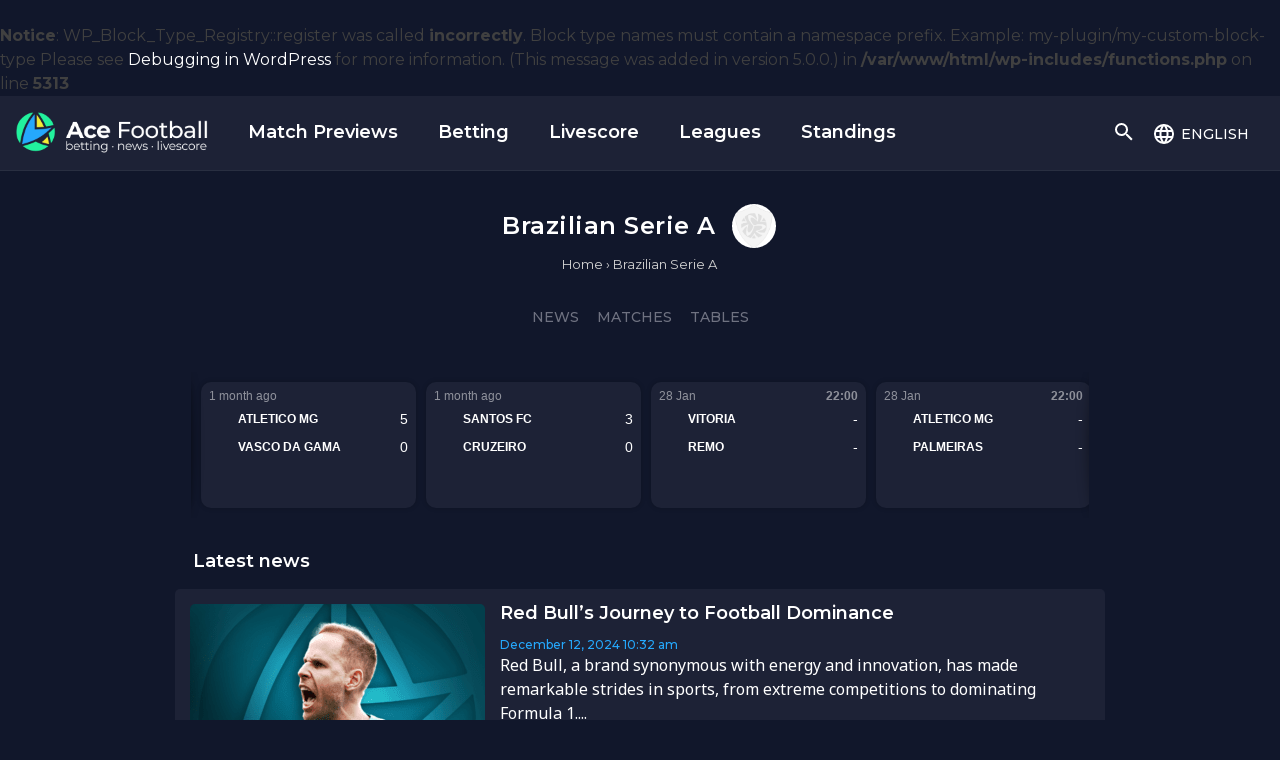

--- FILE ---
content_type: text/html; charset=UTF-8
request_url: https://acefootball.com/campeonato-brasileiro-serie-a/
body_size: 16983
content:
<br />
<b>Notice</b>:  WP_Block_Type_Registry::register was called <strong>incorrectly</strong>. Block type names must contain a namespace prefix. Example: my-plugin/my-custom-block-type Please see <a href="https://wordpress.org/support/article/debugging-in-wordpress/">Debugging in WordPress</a> for more information. (This message was added in version 5.0.0.) in <b>/var/www/html/wp-includes/functions.php</b> on line <b>5313</b><br />
<!doctype html>
<html lang="en-US" prefix="og: https://ogp.me/ns#">
<head>
	    <!-- Tealium -->
    <script type="text/javascript">var utag_data = {};</script>

    <!-- Loading script asynchronously -->
    	    <!-- Google Tag Manager -->
    <script>(function(w,d,s,l,i){w[l]=w[l]||[];w[l].push({'gtm.start':
                new Date().getTime(),event:'gtm.js'});var f=d.getElementsByTagName(s)[0],
            j=d.createElement(s),dl=l!='dataLayer'?'&l='+l:'';j.async=true;j.src=
            'https://www.googletagmanager.com/gtm.js?id='+i+dl;f.parentNode.insertBefore(j,f);
        })(window,document,'script','dataLayer','GTM-KTH8LJR');</script>
    <!-- End Google Tag Manager -->
            <meta name="google-site-verification" content="aR7YE187V3siEM2uF6_PU24Fbxfi004F1i4g4lElx3o" />
	<meta charset="UTF-8">
	<meta name="viewport" content="width=device-width, initial-scale=1">
	<link rel="profile" href="https://gmpg.org/xfn/11">

	<meta name='robots' content='noindex, follow' />

	<!-- This site is optimized with the Yoast SEO plugin v18.3 - https://yoast.com/wordpress/plugins/seo/ -->
	<title>Brazilian Serie A - Ace Football</title>
	<meta property="og:locale" content="en_US" />
	<meta property="og:type" content="article" />
	<meta property="og:title" content="Brazilian Serie A - Ace Football" />
	<meta property="og:url" content="https://acefootball.com/football-news/tag/campeonato-brasileiro-serie-a/" />
	<meta property="og:site_name" content="Ace Football" />
	<meta name="twitter:card" content="summary_large_image" />
	<script type="application/ld+json" class="yoast-schema-graph">{"@context":"https://schema.org","@graph":[{"@type":"Organization","@id":"https://acefootball.com/#organization","name":"Ace Football","url":"https://acefootball.com/","sameAs":[],"logo":{"@type":"ImageObject","@id":"https://acefootball.com/#logo","inLanguage":"en-US","url":"","contentUrl":"","caption":"Ace Football"},"image":{"@id":"https://acefootball.com/#logo"}},{"@type":"WebSite","@id":"https://acefootball.com/#website","url":"https://acefootball.com/","name":"Ace Football","description":"News, Betting and Live Score","publisher":{"@id":"https://acefootball.com/#organization"},"potentialAction":[{"@type":"SearchAction","target":{"@type":"EntryPoint","urlTemplate":"https://acefootball.com/?s={search_term_string}"},"query-input":"required name=search_term_string"}],"inLanguage":"en-US"},{"@type":"CollectionPage","@id":"https://acefootball.com/football-news/tag/campeonato-brasileiro-serie-a/#webpage","url":"https://acefootball.com/football-news/tag/campeonato-brasileiro-serie-a/","name":"Brazilian Serie A - Ace Football","isPartOf":{"@id":"https://acefootball.com/#website"},"breadcrumb":{"@id":"https://acefootball.com/football-news/tag/campeonato-brasileiro-serie-a/#breadcrumb"},"inLanguage":"en-US","potentialAction":[{"@type":"ReadAction","target":["https://acefootball.com/football-news/tag/campeonato-brasileiro-serie-a/"]}]},{"@type":"BreadcrumbList","@id":"https://acefootball.com/football-news/tag/campeonato-brasileiro-serie-a/#breadcrumb","itemListElement":[{"@type":"ListItem","position":1,"name":"Home","item":"https://acefootball.com/"},{"@type":"ListItem","position":2,"name":"Brazilian Serie A"}]}]}</script>
	<!-- / Yoast SEO plugin. -->


<link rel='preconnect' href='http://widgetlogic.org' />
<link rel='preconnect' href='http://stackpath.bootstrapcdn.com' />
<link rel='preconnect' href='http://ajax.googleapis.com' />
<link rel='preconnect' href='http://ajax.aspnetcdn.com' />
<link rel='preconnect' href='http://use.fontawesome.com' />
<link rel='preconnect' href='http://fonts.googleapis.com' />
<link rel='preconnect' href='https://fonts.gstatic.com' />
<link rel='preconnect' href='https://widgets.si-ab.com' />
<link rel='preconnect' href='https://cdn.tjekscores.dk' />
<link rel='preconnect' href='https://ss2.tjekscores.dk' />
<link rel='preconnect' href='https://ss2.si-ab.com' />
<link rel='preconnect' href='https://api.si-ab.com' />
<link rel='preconnect' href='http://dxugi372p6nmc.cloudfront.net' />
<link rel='preconnect' href='http://c8lu9nmnw6.execute-api.eu-west-1.amazonaws.com' />
<link rel="alternate" type="application/rss+xml" title="Ace Football &raquo; Feed" href="https://acefootball.com/feed/" />
<link rel="alternate" type="application/rss+xml" title="Ace Football &raquo; Comments Feed" href="https://acefootball.com/comments/feed/" />
<link rel="alternate" type="application/rss+xml" title="Ace Football &raquo; Brazilian Serie A Tag Feed" href="https://acefootball.com/football-news/tag/campeonato-brasileiro-serie-a/feed/" />
<link rel="preload" href="https://cdn.tjekscores.dk/lb/si-montserrat.css" as="style"><link rel='stylesheet' id='wp-block-library-css'  href='https://acefootball.com/wp-includes/css/dist/block-library/style.min.css?ver=5.7.2' type='text/css' media='all' />
<link rel='stylesheet' id='block-widget-css'  href='https://acefootball.com/wp-content/plugins/widget-logic/block_widget/css/widget.css?ver=1768238232' type='text/css' media='all' />
<link rel='stylesheet' id='wpt-twitter-feed-css'  href='https://acefootball.com/wp-content/plugins/wp-to-twitter/css/twitter-feed.css?ver=5.7.2' type='text/css' media='all' />
<link rel='stylesheet' id='fontawesome-css'  href='https://use.fontawesome.com/releases/v5.8.1/css/all.css?ver=5.7.2' type='text/css' media='all' />
<link rel='stylesheet' id='bootstrap-css'  href='https://stackpath.bootstrapcdn.com/bootstrap/4.3.1/css/bootstrap.min.css?ver=4.3.1' type='text/css' media='all' />
<link rel='stylesheet' id='google-font-css'  href='https://fonts.googleapis.com/css?family=Montserrat%3A400%2C500%2C600%2C700%7CNoto+Sans%3A400%2C400i%2C700&#038;ver=5.7.2' type='text/css' media='all' />
<link rel='stylesheet' id='ronaldo-theme-style-css'  href='https://acefootball.com/wp-content/themes/ronaldo-theme/style.css?ver=5.7.2' type='text/css' media='all' />
<link rel='stylesheet' id='si-article-builder-css'  href='https://acefootball.com/wp-content/plugins/si-article-builder/public/css/si-article-builder-public.css?ver=1.1.119_1.93556' type='text/css' media='all' />
<script type='text/javascript' defer="defer" src='https://acefootball.com/wp-content/themes/ronaldo-theme/js/ads.js?ver=5.7.2' id='ad-testing-js'></script>
<link rel="https://api.w.org/" href="https://acefootball.com/wp-json/" /><link rel="alternate" type="application/json" href="https://acefootball.com/wp-json/wp/v2/tags/106166" /><link rel="EditURI" type="application/rsd+xml" title="RSD" href="https://acefootball.com/xmlrpc.php?rsd" />
<link rel="wlwmanifest" type="application/wlwmanifest+xml" href="https://acefootball.com/wp-includes/wlwmanifest.xml" /> 
<meta name="generator" content="WordPress 5.7.2" />
			<meta property="fb:pages" content="1341475015867651" />
					<style type="text/css">
					.site-title,
			.site-description {
				position: absolute;
				clip: rect(1px, 1px, 1px, 1px);
			}
				</style>
		
    <link rel='dns-prefetch' href='//jscdn.yieldbird.com' />
    <link rel='dns-prefetch' href='//www.googletagservices.com' />

    <script async="async" src="https://macro.adnami.io/macro/spec/adsm.macro.6853c2e0-8282-43b7-9bfe-beac4f893640.js"></script>
    <script>var adsmtag = adsmtag || {}; adsmtag.cmd = adsmtag.cmd || [];</script>

    <!-- Prebid wrapper -->
    
    <!-- Test runs enabling for STEP -->
    <!--        <script async='async' src='https://www.googletagservices.com/tag/js/gpt.js'></script>-->

    <script>
        var googletag = googletag || {};googletag.cmd = googletag.cmd || [];

        var urlParams = new URLSearchParams(window.location.search);
        googletag.cmd.push(function() {
            if (urlParams.has('dfp_target_kv')) {
                googletag.pubads().setTargeting("yb_target", urlParams.get('dfp_target_kv'))
            }
        });
    </script>
    
<link rel="icon" href="https://acefootball.com/wp-content/uploads/2020/07/cropped-acefootball-32x32.png" sizes="32x32" />
<link rel="icon" href="https://acefootball.com/wp-content/uploads/2020/07/cropped-acefootball-192x192.png" sizes="192x192" />
<link rel="apple-touch-icon" href="https://acefootball.com/wp-content/uploads/2020/07/cropped-acefootball-180x180.png" />
<meta name="msapplication-TileImage" content="https://acefootball.com/wp-content/uploads/2020/07/cropped-acefootball-270x270.png" />
		<style type="text/css" id="wp-custom-css">
			/* force bg color */
body {background-color: #11172b;}

/* AFF links in articles */
.single-post .site-content article .link-primary-blue a,
.single-post .site-content article .link-primary-blue a:hover,
.single-post .site-content article .link-primary-blue a:focus,
.page .site-content article .link-primary-blue a,
.page .site-content article .link-primary-blue a:hover,
.page .site-content article .link-primary-blue a:focus {color: #25A8FC;}

/* ADS fix */
div#snack_hover_left, div#snack_hover_right {
    top: 80px;
}
div#snack_hover_right {
    right: 0;
}
iframe#ayads-passback-1 {
    position: absolute;
    top: 0;
    left: 0;
}
article.main.post .col {
    max-width: 605px;
}
.single-post .site-content article.main .wp-block-image {
  position: relative;
}
.single-post .site-content article.main .wp-block-image .wp-block-image-caption {
  position: absolute;
  right: 0;
  bottom: 0;
  background-color: #1d2236;
  color: white;
  padding: 0.5em 1em;
  font-size: 0.7em;
  text-transform: uppercase;
  font-family: "Montserrat", sans-serif;
  margin: 0;
  border-radius: 0 0 5px 0;
}

/* List fix */
article .entry-content ul {
	margin: 0;
	margin-bottom: 1.5em;
	padding: 0.5em 1em;
}
article .entry-content ul li {
	font-family: 'Noto sans', sans-serif;
	font-size: 18px;
	margin-bottom: 0.5em;
	color: #000000;
}

/*fix mobile ads*/
article .text-center.ad.my-4 {
    margin-left: -1em;
    margin-right: -1em;
}

/*swip animation*/
@keyframes tilt {
	0% {transform: rotate(0);}
	25% {transform: rotate(-0.1turn);}
	50% {transform: rotate(0);}
	75% {transform: rotate(0.1turn);}
	100% {transform: rotate(0);}
}

.wp-block-latest-posts__list a {
	color: #11172b;
}

.wp-block-latest-posts__featured-image {
	margin-top: 10px
}
.wp-block-latest-posts__featured-image img {
	display: inline-block;
  width: 150px;	
}		</style>
			<!-- END -->
    </head>
<body class=" desktop en hfeed">
    <!-- Google Tag Manager (noscript) -->
    <noscript><iframe src="https://www.googletagmanager.com/ns.html?id=GTM-KTH8LJR" height="0" width="0" style="display:none;visibility:hidden"></iframe></noscript>
    <!-- End Google Tag Manager (noscript) -->
    <!-- 
<div style="position:fixed;left:1%;bottom:1%;z-index:99999999;"><div data-pid="cghrwvngwfopuz" data-t="i" data-mt="b" data-render-delay="0" data-iframe-class="" data-iframe-style="" data-pu-fallback="1" w="300" h="250"></div></div>
-->
<div id="page" class="site">
	<a class="skip-link screen-reader-text visually-hidden" href="#content">Skip to content</a>
    <header id="masthead" class="site-header">
        <nav class="navbar">
            <div class="identity">
                
                                    <div class="logo">
                        <a href="https://acefootball.com" class="custom-logo-link" rel="home">
                            <img style="max-height: 42px;" src="http://acefootball.com/wp-content/uploads/2023/12/logo.png" class="custom-logo" alt="Ace Football">
                        </a>
                    </div>
                
	<!-- 
<a href="https://app.acefootball.com/download" id="swb-save-top">Get app</a>
-->
		<a id="mainMenuOpener" href="#mainMenu" class="main-menu-opener" data-toggle="modal" role="button" aria-expanded="false">
                    <svg style="width:24px;height:24px" viewBox="0 0 24 24">
                        <path fill="#fff" d="M3,6H21V8H3V6M3,11H21V13H3V11M3,16H21V18H3V16Z" />
                    </svg>
                </a>
            </div>
	        <div class="scroller-menu"><ul id="scroller-menu" class="menu"><li id="menu-item-320979" class="menu-item menu-item-type-post_type menu-item-object-page current_page_parent menu-item-320979"><a href="https://acefootball.com/football-news/">Match Previews</a></li>
<li id="menu-item-286285" class="menu-item menu-item-type-post_type menu-item-object-page menu-item-286285"><a href="https://acefootball.com/betting/">Betting</a></li>
<li id="menu-item-213" class="menu-item menu-item-type-post_type menu-item-object-page menu-item-213"><a href="https://acefootball.com/livescore/">Livescore</a></li>
<li id="menu-item-320991" class="menu-item menu-item-type-post_type menu-item-object-page menu-item-320991"><a href="https://acefootball.com/league/">Leagues</a></li>
<li id="menu-item-320980" class="menu-item menu-item-type-post_type menu-item-object-page menu-item-320980"><a href="https://acefootball.com/standings/">Standings</a></li>
</ul></div>
            <div id="mainMenu" class="modal">
                <div class="modal-menu-container">
                    <div class="utility-menu">
                        <a href="#mainMenu" id="close" class="" role="button" data-toggle="modal" aria-haspopup="true" aria-expanded="false">
                            <svg style="width:24px;height:24px" viewBox="0 0 24 24">
                                <path fill="#fff" d="M19,6.41L17.59,5L12,10.59L6.41,5L5,6.41L10.59,12L5,17.59L6.41,19L12,13.41L17.59,19L19,17.59L13.41,12L19,6.41Z" />
                            </svg>
                        </a>
                        <a id="ldd" class="language-dd" data-toggle="collapse" href="#languageBox" role="button" aria-expanded="false">
                            <svg style="width:24px;height:24px" viewBox="0 0 24 24" class="globe">
                                <path fill="#fff" d="M16.36,14C16.44,13.34 16.5,12.68 16.5,12C16.5,11.32 16.44,10.66 16.36,10H19.74C19.9,10.64 20,11.31 20,12C20,12.69 19.9,13.36 19.74,14M14.59,19.56C15.19,18.45 15.65,17.25 15.97,16H18.92C17.96,17.65 16.43,18.93 14.59,19.56M14.34,14H9.66C9.56,13.34 9.5,12.68 9.5,12C9.5,11.32 9.56,10.65 9.66,10H14.34C14.43,10.65 14.5,11.32 14.5,12C14.5,12.68 14.43,13.34 14.34,14M12,19.96C11.17,18.76 10.5,17.43 10.09,16H13.91C13.5,17.43 12.83,18.76 12,19.96M8,8H5.08C6.03,6.34 7.57,5.06 9.4,4.44C8.8,5.55 8.35,6.75 8,8M5.08,16H8C8.35,17.25 8.8,18.45 9.4,19.56C7.57,18.93 6.03,17.65 5.08,16M4.26,14C4.1,13.36 4,12.69 4,12C4,11.31 4.1,10.64 4.26,10H7.64C7.56,10.66 7.5,11.32 7.5,12C7.5,12.68 7.56,13.34 7.64,14M12,4.03C12.83,5.23 13.5,6.57 13.91,8H10.09C10.5,6.57 11.17,5.23 12,4.03M18.92,8H15.97C15.65,6.75 15.19,5.55 14.59,4.44C16.43,5.07 17.96,6.34 18.92,8M12,2C6.47,2 2,6.5 2,12A10,10 0 0,0 12,22A10,10 0 0,0 22,12A10,10 0 0,0 12,2Z" />
                            </svg>
                            <span>english</span>
                            <svg style="width:24px;height:24px" viewBox="0 0 24 24" class="arrow">
                                <path fill="#fff" d="M10,17L15,12L10,7V17Z" />
                            </svg>
                        </a>
                        <div id="languageBox" class="collapse language-box">
                            <ul class="languages">
                                <li><a href="https://acefootball.com">English</a></li>
                                <li><a href="https://acefootball.com/da/">Dansk</a></li>
                                <li><a href="https://acefootball.com/es/">Español</a></li>
                            </ul>
                        </div>

                        <a id="sdd" class="search-dd" data-toggle="collapse" href="#searchBox" role="button" aria-expanded="false">
                            <svg style="width:24px;height:24px" viewBox="0 0 24 24" class="sopen">
                                <path fill="#fff" d="M9.5,3A6.5,6.5 0 0,1 16,9.5C16,11.11 15.41,12.59 14.44,13.73L14.71,14H15.5L20.5,19L19,20.5L14,15.5V14.71L13.73,14.44C12.59,15.41 11.11,16 9.5,16A6.5,6.5 0 0,1 3,9.5A6.5,6.5 0 0,1 9.5,3M9.5,5C7,5 5,7 5,9.5C5,12 7,14 9.5,14C12,14 14,12 14,9.5C14,7 12,5 9.5,5Z" />
                            </svg>
                            <svg style="width:24px;height:24px" viewBox="0 0 24 24" class="sclose">
                                <path fill="#fff" d="M19,6.41L17.59,5L12,10.59L6.41,5L5,6.41L10.59,12L5,17.59L6.41,19L12,13.41L17.59,19L19,17.59L13.41,12L19,6.41Z" />
                            </svg>
                        </a>
                        <div id="searchBox" class="search-box collapse">
                            <form id="searchform" method="get" action="https://acefootball.com/">
    <input id="sfinput" type="search" class="search-field" name="s" placeholder="search"  value="">
    <button type="submit">
        <svg style="width:24px;height:24px" viewBox="0 0 24 24">
            <path d="M9.5,3A6.5,6.5 0 0,1 16,9.5C16,11.11 15.41,12.59 14.44,13.73L14.71,14H15.5L20.5,19L19,20.5L14,15.5V14.71L13.73,14.44C12.59,15.41 11.11,16 9.5,16A6.5,6.5 0 0,1 3,9.5A6.5,6.5 0 0,1 9.5,3M9.5,5C7,5 5,7 5,9.5C5,12 7,14 9.5,14C12,14 14,12 14,9.5C14,7 12,5 9.5,5Z" />
        </svg>
    </button>
</form>


                        </div>
                    </div>

                    <div class="menu-main-menu-container"><ul id="primary-menu" class="menu"><li id="menu-item-34" class="menu-item menu-item-type-post_type menu-item-object-page current_page_parent menu-item-34"><a href="https://acefootball.com/football-news/">News</a></li>
<li id="menu-item-286288" class="menu-item menu-item-type-post_type menu-item-object-page menu-item-286288"><a href="https://acefootball.com/betting/">Betting</a></li>
<li id="menu-item-286125" class="menu-item menu-item-type-post_type menu-item-object-page menu-item-286125"><a href="https://acefootball.com/match-previews/">Match Previews</a></li>
<li id="menu-item-286124" class="menu-item menu-item-type-post_type menu-item-object-page menu-item-286124"><a href="https://acefootball.com/livestreams/">Livestreams</a></li>
<li id="menu-item-212" class="menu-item menu-item-type-post_type menu-item-object-page menu-item-212"><a href="https://acefootball.com/livescore/">Livescore</a></li>
<li id="menu-item-286305" class="menu-item menu-item-type-post_type menu-item-object-page menu-item-286305"><a href="https://acefootball.com/standings/">Standings</a></li>
</ul></div>
                    <!--
                    <div id="menu-app-dl">
                        <span class="header">Get the ultimate experience</span>
                        <span class="teaser">Download our app now</span>
                        <div id="buttons">
			                                            <a id="menu-ios-download" href="https://app.acefootball.com/download"><img src="https://acefootball.com/wp-content/themes/ronaldo-theme/static/app/appstoreEN.svg" alt="Download on the App Store"></a>
                            <a id="menu-android-download" href="https://app.acefootball.com/download"><img src="https://acefootball.com/wp-content/themes/ronaldo-theme/static/app/google-play-badge.png" alt="Get it on Google Play"></a>
                        </div>
                    </div>
-->
                </div>
            </div>
        </nav><!-- #site-navigation-->
    </header><!-- #masthead -->

	
	<div id="content" class="site-content">
    <div class="content-wrapper">
		        <article id="post-14" class="post-14 page type-page status-publish hentry" >
			<style>.ptl-page ptl-header #ptl-menu ul li:first-of-type{display: none !important;}</style><style>.ptl-page ptl-header #ptl-menu ul li:last-of-type{display: none !important;}</style><div class="ptl-league ptl-page" data-ptl-id="268" data-ptl-type="league">
    <div class="entry entry-header">
        
<style>
    .js-scroller{
        overflow: scroll;
        white-space: nowrap;
    }
    .js-scroller:not(.dragging){
        scroll-behavior: smooth;
    }
    .js-scroller::-webkit-scrollbar {
        height: 0!important; /* Hide scroll bar */
    }

    .ptl-page ptl-header .wrapper .head h1{
        font-family: Montserrat;
        font-style: normal;
        font-weight: 600;
        font-size: 24px;
        line-height: 36px;

        color: #fff;
    }

    .ptl-edit-term{
        font-family: Montserrat;
        font-style: normal;
        font-size: 12px;

        color:#aaa;
        text-decoration: none;
    }

    .ptl-page ptl-header #ptl-menu ul li a{
        font-family: Montserrat;
        font-style: normal;
        font-weight: 500;
        font-size: 14px;
        line-height: 14px;

        text-align: center;
        text-transform: uppercase;
    }

    .ptl-page ptl-header #ptl-menu ul li.active a, .ptl-page ptl-header #ptl-menu ul li:hover a, .ptl-page ptl-header #ptl-menu ul li:active a{
        color: #25A8FC;
        border-bottom-color: #25A8FC;
    }

    img.ptl-logo{
        max-height: 44px;
        max-width: 44px;

        background: white;
        border-radius: 50%;
    }

    .ptl-page .button{
        font-family: Montserrat;
        font-style: normal;
        font-weight: 500;
        font-size: 14px;
        line-height: 18px;

        display: flex;
        align-items: center;
        text-align: center;
        justify-content:center;

        color: #fff;

        background: #414555;
        border-radius: 100px;
    }

    .ptl-player img.ptl-logo{
        border-radius: 100%;
    }
</style>

<!-- Clubs & Players -->
<style>
    .ptl-page enet-club, .ptl-page enet-player{
        display: inline-block;
        float: inherit;

        font-size: 12px;
        text-align: center;

        box-sizing: border-box;

        margin: 0 10px;
    }

    enet-club p, enet-player p{
        display: inline-block; /* so height and width actually take affect */

        max-width: 60px;
        overflow: hidden;
        text-overflow: ellipsis;
        white-space: nowrap;

        text-align: center;

        font-family: Montserrat;
        font-style: normal;
        font-weight: normal;
        font-size: 12px;

        color: #B8BAC0;

        margin: 5px 0 0 0;
    }

    enet-club .ptl-club-logo, enet-player .ptl-player-logo{
        display: block;
        margin: 0 auto;

        background-color: #fff;
        border-radius: 100%;

        height: 64px;
        width: 64px;
    }
    enet-club img, enet-player img{
        display: block;
        margin: 0 auto;

        max-height: 100%;
        max-width: 100%;
    }

    enet-player img{
        border-radius: 100%;
        padding: 3px !important;
    }

    .ptl-page enet-club a, .ptl-page enet-player a{
        user-drag: none;
        user-select: none;
        -moz-user-select: none;
        -webkit-user-drag: none;
        -webkit-user-select: none;
        -ms-user-select: none;
    }

    .ptl-page enet-club img, .ptl-page enet-player img{
        height: 64px;
        padding: 8px;

        user-drag: none;
        user-select: none;
        -moz-user-select: none;
        -webkit-user-drag: none;
        -webkit-user-select: none;
        -ms-user-select: none;
    }

    .ptl-page enet-club.no-link, .ptl-page enet-player.no-link{
        opacity: 0.5;
    }

    .ptl-page enet-clubs, .ptl-page enet-players{
        font-size: 0; /* Fix margin with display:inline */
        display: block;
    }

    enet-clubs::-webkit-scrollbar, enet-players::-webkit-scrollbar {
        height: 0!important; /* Hide scroll bar */
    }
</style>


<!-- Footer -->
<style>
    .enet-info h2, .enet-info p {
        color: white;
    }
    .enet-info p{
        font-size: 13px;
    }
    .page .ptl-page .enet-info {
        margin: 1em 1em;
    }
    ptl-footer{
        color: #fff;
    }
</style>

<!-- Grid -->
<style>
    .page .ptl-page ptl-header #ptl-menu {
        text-align: center;
        background-color: transparent;
    }
    .page .ptl-page ptl-header #ptl-menu ul{
        display: inline-block;
    }
    .page .ptl-page ptl-header #ptl-menu ul li {
        float: unset !important;
        display: inline-block;
    }

    .page .ptl-page ptl-header .wrapper{
        margin-bottom: 5px !important;
    }

    .page .ptl-page ptl-header .wrapper .head {
        display: inline-grid;
        row-gap: 5px;
        column-gap: 15px;
        grid-template-columns: max-content max-content;
        align-items: center;

        min-height: unset;
        padding-top: 2em;
        padding-bottom: 1.5em;
    }
    .page .ptl-page ptl-header .wrapper .head h1{
        text-align: right;
    }
    .page .ptl-page ptl-header .wrapper .head .logo-wrapper{
        padding: .1em;
        text-align: left;
    }
    .page .ptl-page .ptl-edit-term, .page .ptl-page .breadcrumbs{
        grid-column: 1 / -1;
        margin: 0;
    }
</style>

<ptl-header class="entry-content">
	<div class="wrapper">
		<div class="head">
            <h1>Brazilian Serie A</h1>                <div class="logo-wrapper"><img class='ptl-logo' src='https://acefootball.com/wp-content/themes/ronaldo-theme/static/undefined-league.png' alt='Brazilian Serie A missing image' title='Brazilian Serie A'/></div>
                <div class="breadcrumbs"><ol><li><a href="http://acefootball.com"><span>Home</span></a></li> &rsaquo; <li><span>Brazilian Serie A</span></li></div>		</div>
	</div>

	<nav id="ptl-menu">
        <ul>
			                <li class='active'><a href="">Overview</a></li>
			                <li ><a href="#news">News</a></li>
			                <li ><a href="#matches">Matches</a></li>
			                <li ><a href="#tables">Tables</a></li>
			                <li ><a href="#more-about">More about</a></li>
			        </ul>
	</nav>
</ptl-header>    </div>

        <enet-widget class="entry enet-fixturesmini">
        <si-lb-widget width="900" widget-id="FixturesMini" nopadding="true" card="true" theme="dark" tournament-id="268"></si-lb-widget>
    </enet-widget>
    <div class="entry">

    <h2 id="latest-news" class="entry-header widget-title">Latest news</h2>

    
<article id="post-314250" class="league-post ptl-post post-1 new row post-314250 post type-post status-publish format-standard has-post-thumbnail hentry category-news tag-austrian-bundesliga tag-campeonato-brasileiro-serie-a tag-1-bundesliga tag-mls tag-new-york-red-bulls tag-rb-leipzig tag-rb-salzburg">
    <div class="img-div image col col-4">
        <a href="https://acefootball.com/football-news/red-bulls-journey-to-football-dominance/">
			<img width="295" height="195" src="https://acefootball.com/wp-content/uploads/2023/03/Gulacsi-295x195.png" class="featured-image wp-post-image" alt="Gulacsi at Leipzig" loading="lazy" />        </a>
    </div>

    <div class="info header-div col ptl-title-wrapper">
		<h2 class="ptl-title entry-title"><a href="https://acefootball.com/football-news/red-bulls-journey-to-football-dominance/" rel="bookmark">Red Bull’s Journey to Football Dominance</a></h2>                <div class="entry-meta">
					<span class="posted-on"><time class="entry-date published" datetime="2024-12-12T10:32:00+01:00"><span class="post-date">December 12, 2024</span> <span class="post-time">10:32 am</span></time><time class="updated" datetime="2024-12-10T14:40:11+01:00"><span class="modified-date">December 10, 2024</span><span class="modified-time">2:40 pm</span></time></span>                </div><!-- .entry-meta -->
			<p class="excerpt d-none d-md-block">Red Bull, a brand synonymous with energy and innovation, has made remarkable strides in sports, from extreme competitions to dominating Formula 1.... </p>    </div>
</article><!-- #post-314250 -->

<article id="post-304435" class="league-post ptl-post post-2 new row post-304435 post type-post status-publish format-standard has-post-thumbnail hentry category-top-lists tag-aaron-ramsdale tag-ac-milan tag-alejandro-balde tag-alexander-isak tag-ansu-fati tag-arsenal tag-aston-villa tag-atalanta tag-athletic-bilbao tag-atletico-madrid tag-bayer-leverkusen tag-bayern-munich tag-benfica tag-campeonato-brasileiro-serie-a tag-brighton tag-bruno-fernandes tag-bruno-guimaraes tag-bukayo-saka tag-1-bundesliga tag-chelsea tag-cody-gakpo tag-cristian-romero tag-darwin-nunez tag-dominik-szoboszlai tag-dusan-vlahovic tag-eder-militao tag-eduardo-camavinga tag-emmanuel-frimpong tag-enzo-fernandez tag-erling-braut-haaland tag-fc-barcelona tag-fc-porto tag-federico-valverde tag-ferran-torres tag-gabriel-jesus tag-gabriel-magalhaes tag-gabriel-martinelli tag-gavi tag-harry-kane tag-inter-milan tag-jack-grealish tag-jamal-musiala tag-joao-pedro tag-jude-bellingham tag-jules-kounde tag-julian-alvarez tag-kai-havertz tag-kylian-mbappe tag-la-liga tag-ligue-1 tag-liverpool tag-manchester-city tag-marcus-rashford tag-martin-oedegaard tag-mohammed-kudus tag-napoli tag-nathan-ake tag-newcastle-united tag-palmeiras tag-paris-saint-germain tag-pau-torres tag-pedri tag-phil-foden tag-premier-league tag-primeira-liga tag-rafael-leao tag-rb-leipzig tag-real-madrid tag-real-sociedad tag-rodri tag-rodrygo-goes tag-ronald-araujo tag-serie-a tag-sporting-lisbon tag-takefusa-kubo tag-tottenham tag-trent-alexander-arnold tag-villarreal tag-vinicius-junior tag-west-ham-united">
    <div class="img-div image col col-4">
        <a href="https://acefootball.com/football-news/the-100-most-valuable-players-in-the-world-have-been-revealed/">
			<img width="295" height="195" src="https://acefootball.com/wp-content/uploads/2023/12/Bellingham-Happy-295x195.png" class="featured-image wp-post-image" alt="Jude Bellingham" loading="lazy" />        </a>
    </div>

    <div class="info header-div col ptl-title-wrapper">
		<h2 class="ptl-title entry-title"><a href="https://acefootball.com/football-news/the-100-most-valuable-players-in-the-world-have-been-revealed/" rel="bookmark">The 100 most valuable players in the world have been revealed</a></h2>                <div class="entry-meta">
					<span class="posted-on"><time class="entry-date published" datetime="2024-01-05T13:59:10+01:00"><span class="post-date">January 5, 2024</span> <span class="post-time">1:59 pm</span></time><time class="updated" datetime="2024-01-05T13:59:13+01:00"><span class="modified-date">January 5, 2024</span><span class="modified-time">1:59 pm</span></time></span>                </div><!-- .entry-meta -->
			<p class="excerpt d-none d-md-block">Discover the full list of the world's 100 most valuable players in football.... </p>    </div>
</article><!-- #post-304435 -->

<article id="post-304289" class="league-post ptl-post post-3 new row post-304289 post type-post status-publish format-standard has-post-thumbnail hentry category-news tag-a-league tag-al-hilal tag-al-nassr tag-al-ittihad tag-aleksandar-mitrovic tag-alexandre-lacazette tag-anderson-talisca tag-antoine-griezmann tag-as-roma tag-atletico-madrid tag-atletico-mineiro tag-az-alkmaar tag-bayern-munich tag-belgian-pro-league tag-botafogo tag-campeonato-brasileiro-serie-a tag-1-bundesliga tag-burnley tag-celtic tag-club-brugge tag-cristiano-ronaldo tag-eredivisie tag-erling-braut-haaland tag-fc-barcelona tag-fc-basel tag-fc-porto tag-fenerbahce tag-ferencvaros tag-feyenoord tag-flamengo tag-fluminense tag-fulham tag-galatasaray tag-gent tag-harry-kane tag-inter-miami tag-inter-milan tag-internacional tag-jonathan-david tag-karim-benzema tag-kylian-mbappe tag-la-liga tag-lautaro-martinez tag-lens tag-ligue-1 tag-lille tag-lionel-messi tag-liverpool tag-los-angeles-fc tag-ludogorets tag-luuk-de-jong tag-maccabi-tel-aviv tag-mamelodi-sundowns tag-manchester-city tag-mauro-icardi tag-melbourne-city tag-mls tag-mohamed-salah tag-napoli tag-odion-ighalo tag-olympique-lyon tag-paris-saint-germain tag-premier-league tag-psv-eindhoven tag-rb-leipzig tag-real-madrid tag-robert-lewandowski tag-romelu-lukaku tag-saudi-pro-league tag-scottish-premier-league tag-serie-a tag-slavia-prague tag-swiss-super-league tag-turkish-super-lig tag-vfb-stuttgart tag-victor-osimhen">
    <div class="img-div image col col-4">
        <a href="https://acefootball.com/football-news/the-top-goalscorers-of-2023-in-mens-football/">
			<img width="295" height="195" src="https://acefootball.com/wp-content/uploads/2024/01/cristiano_ronaldo_kylian_mbappe_harry_kane_erling_haaland-295x195.jpg" class="featured-image wp-post-image" alt="Cristiano Ronaldo, Kylian Mbappe, Harry Kane, Erling Haaland" loading="lazy" srcset="https://acefootball.com/wp-content/uploads/2024/01/cristiano_ronaldo_kylian_mbappe_harry_kane_erling_haaland-295x195.jpg 295w, https://acefootball.com/wp-content/uploads/2024/01/cristiano_ronaldo_kylian_mbappe_harry_kane_erling_haaland-300x197.jpg 300w, https://acefootball.com/wp-content/uploads/2024/01/cristiano_ronaldo_kylian_mbappe_harry_kane_erling_haaland-1024x673.jpg 1024w, https://acefootball.com/wp-content/uploads/2024/01/cristiano_ronaldo_kylian_mbappe_harry_kane_erling_haaland-768x505.jpg 768w, https://acefootball.com/wp-content/uploads/2024/01/cristiano_ronaldo_kylian_mbappe_harry_kane_erling_haaland-1536x1010.jpg 1536w, https://acefootball.com/wp-content/uploads/2024/01/cristiano_ronaldo_kylian_mbappe_harry_kane_erling_haaland.jpg 1920w" sizes="(max-width: 295px) 100vw, 295px" />        </a>
    </div>

    <div class="info header-div col ptl-title-wrapper">
		<h2 class="ptl-title entry-title"><a href="https://acefootball.com/football-news/the-top-goalscorers-of-2023-in-mens-football/" rel="bookmark">The Top Goalscorers of 2023 In Men&#8217;s Football</a></h2>                <div class="entry-meta">
					<span class="posted-on"><time class="entry-date published" datetime="2024-01-01T13:24:55+01:00"><span class="post-date">January 1, 2024</span> <span class="post-time">1:24 pm</span></time><time class="updated" datetime="2024-01-01T13:24:59+01:00"><span class="modified-date">January 1, 2024</span><span class="modified-time">1:24 pm</span></time></span>                </div><!-- .entry-meta -->
			<p class="excerpt d-none d-md-block">With the year now over, the top goalscorers of 2023 have been revealed.... </p>    </div>
</article><!-- #post-304289 -->

<article id="post-303328" class="league-post ptl-post post-4 new row post-303328 post type-post status-publish format-standard has-post-thumbnail hentry category-transfers tag-al-hilal tag-campeonato-brasileiro-serie-a tag-neymar tag-santos-fc tag-saudi-pro-league">
    <div class="img-div image col col-4">
        <a href="https://acefootball.com/football-news/santos-president-reveals-transfer-hint-from-neymar/">
			<img width="295" height="195" src="https://acefootball.com/wp-content/uploads/2023/09/Neymar-295x195.png" class="featured-image wp-post-image" alt="Neymar at Al Hilal" loading="lazy" />        </a>
    </div>

    <div class="info header-div col ptl-title-wrapper">
		<h2 class="ptl-title entry-title"><a href="https://acefootball.com/football-news/santos-president-reveals-transfer-hint-from-neymar/" rel="bookmark">Santos president reveals transfer hint from Neymar</a></h2>                <div class="entry-meta">
					<span class="posted-on"><time class="entry-date published" datetime="2023-12-12T14:15:53+01:00"><span class="post-date">December 12, 2023</span> <span class="post-time">2:15 pm</span></time><time class="updated" datetime="2023-12-12T14:15:56+01:00"><span class="modified-date">December 12, 2023</span><span class="modified-time">2:15 pm</span></time></span>                </div><!-- .entry-meta -->
			<p class="excerpt d-none d-md-block">The record goalscorer of the Brazilian national team could be up for one final dance at the club where his career first kicked off.... </p>    </div>
</article><!-- #post-303328 -->

<article id="post-303036" class="league-post ptl-post post-5 new row post-303036 post type-post status-publish format-standard has-post-thumbnail hentry category-betting category-match tag-ab-match-page tag-atletico-mineiro tag-campeonato-brasileiro-serie-a">
    <div class="img-div image col col-4">
        <a href="https://acefootball.com/football-news/serie-a-bahia-vs-atletico-mg-prediction-stats-odds/">
			<img width="295" height="195" src="https://acefootball.com/wp-content/uploads/2023/12/si_article_builder_3361695071-295x195.png" class="featured-image wp-post-image" alt="" loading="lazy" />        </a>
    </div>

    <div class="info header-div col ptl-title-wrapper">
		<h2 class="ptl-title entry-title"><a href="https://acefootball.com/football-news/serie-a-bahia-vs-atletico-mg-prediction-stats-odds/" rel="bookmark">Serie A: Bahia vs Atletico MG &#8211; Prediction, Stats &amp; Odds</a></h2>                <div class="entry-meta">
					<span class="posted-on"><time class="entry-date published" datetime="2023-12-06T11:58:20+01:00"><span class="post-date">December 6, 2023</span> <span class="post-time">11:58 am</span></time><time class="updated" datetime="2023-12-06T11:58:23+01:00"><span class="modified-date">December 6, 2023</span><span class="modified-time">11:58 am</span></time></span>                </div><!-- .entry-meta -->
			<p class="excerpt d-none d-md-block">Get pumped for the Campeonato Brasileiro Serie A matchup between Bahia and Atletico MG with our tips! We've crunched the numbers, analyzed the stats, and made our predictions.... </p>    </div>
</article><!-- #post-303036 -->
                <a class="button button-ptl-link" href="#news">Show more</a>
                </div>
<enet-widget class="entry enet-matches">
	<h2 id="matches" class="entry-header widget-title">Matches</h2> <!--	<div class="entry-content widget-content">-->
<!--		<section class="si-ab-section si-ab-section-standard ">-->
				                                <si-lb-widget widget-id="Fixtures" nopadding="true" tournament-id="268" card="true" theme="dark"></si-lb-widget>
                                <!--		</section>-->
<!--	</div>-->
</enet-widget>
    <enet-widget class="entry enet-standings">
        <h2 id="tables" class="entry-header widget-title">Tables</h2>
        <si-lb-widget widget-id="TournamentTableCard" initial-collapse="true" allow-collapse="true" tournament-id="268" card="true" width="default" theme="dark"></si-lb-widget>
    </enet-widget>
    <enet-widget class="entry enet-cta">
        <div class="ptl-cta">
        <div class="promo">
            <p class="header">Be sure not to miss out on the latest news about Brazilian Serie A</p>
            <p class="text">Download our brand new App and follow your favorite players, clubs, and much more </p>
            <div class="cta highlight-yellow">
                <a id="app-store-ptl" href="https://app.ronaldo.com/get" target="_blank" class="store app-store"><img src="https://acefootball.com/wp-content/themes/ronaldo-theme/static/app/appstoreEN.svg" alt="Download on the App Store"></a>
                <a id="google-store-ptl" href="https://app.ronaldo.com/get" target="_blank" class="store google-play"><img src="https://acefootball.com/wp-content/themes/ronaldo-theme/static/app/google-play-badge.png" alt="Get it on Google Play"></a>
            </div>
        </div>
        <img class="home tilted" src="https://acefootball.com/wp-content/themes/ronaldo-theme/static/app/app-home-tilt-full.png" alt="">
    </div>
</enet-widget><div class="entry">

    <h2 id="news" class="entry-header widget-title">News</h2>

    
<article id="post-303034" class="league-post ptl-post post-1 new row post-303034 post type-post status-publish format-standard has-post-thumbnail hentry category-betting category-match tag-ab-match-page tag-campeonato-brasileiro-serie-a tag-flamengo tag-sao-paulo">
    <div class="img-div image col col-4">
        <a href="https://acefootball.com/football-news/serie-a-sao-paulo-vs-flamengo-prediction-stats-odds/">
			<img width="295" height="195" src="https://acefootball.com/wp-content/uploads/2023/12/si_article_builder_1977642649-295x195.png" class="featured-image wp-post-image" alt="" loading="lazy" />        </a>
    </div>

    <div class="info header-div col ptl-title-wrapper">
		<h2 class="ptl-title entry-title"><a href="https://acefootball.com/football-news/serie-a-sao-paulo-vs-flamengo-prediction-stats-odds/" rel="bookmark">Serie A: Sao Paulo vs Flamengo &#8211; Prediction, Stats &amp; Odds</a></h2>                <div class="entry-meta">
					<span class="posted-on"><time class="entry-date published" datetime="2023-12-06T11:47:31+01:00"><span class="post-date">December 6, 2023</span> <span class="post-time">11:47 am</span></time><time class="updated" datetime="2023-12-06T11:47:34+01:00"><span class="modified-date">December 6, 2023</span><span class="modified-time">11:47 am</span></time></span>                </div><!-- .entry-meta -->
			<p class="excerpt d-none d-md-block">Our betting experts preview the Serie A match between Sao Paulo and Flamengo and offer team stats, betting tips, and the latest odds.... </p>    </div>
</article><!-- #post-303034 -->

<article id="post-303032" class="league-post ptl-post post-2 new row post-303032 post type-post status-publish format-standard has-post-thumbnail hentry category-betting category-match tag-ab-match-page tag-campeonato-brasileiro-serie-a tag-cruzeiro tag-palmeiras">
    <div class="img-div image col col-4">
        <a href="https://acefootball.com/football-news/serie-a-cruzeiro-vs-palmeiras-prediction-stats-odds/">
			<img width="295" height="195" src="https://acefootball.com/wp-content/uploads/2023/12/si_article_builder_4243357540-295x195.png" class="featured-image wp-post-image" alt="" loading="lazy" />        </a>
    </div>

    <div class="info header-div col ptl-title-wrapper">
		<h2 class="ptl-title entry-title"><a href="https://acefootball.com/football-news/serie-a-cruzeiro-vs-palmeiras-prediction-stats-odds/" rel="bookmark">Serie A: Cruzeiro vs Palmeiras &#8211; Prediction, Stats &amp; Odds</a></h2>                <div class="entry-meta">
					<span class="posted-on"><time class="entry-date published" datetime="2023-12-06T11:38:30+01:00"><span class="post-date">December 6, 2023</span> <span class="post-time">11:38 am</span></time><time class="updated" datetime="2023-12-06T11:38:33+01:00"><span class="modified-date">December 6, 2023</span><span class="modified-time">11:38 am</span></time></span>                </div><!-- .entry-meta -->
			<p class="excerpt d-none d-md-block">Discover key betting insights for the Cruzeiro vs Palmeiras matchup in the Campeonato Brasileiro Serie A, featuring the latest stats, expert tips, and the most favorable odds.... </p>    </div>
</article><!-- #post-303032 -->

<article id="post-303030" class="league-post ptl-post post-3 new row post-303030 post type-post status-publish format-standard has-post-thumbnail hentry category-betting category-match tag-ab-match-page tag-campeonato-brasileiro-serie-a tag-fluminense tag-gremio">
    <div class="img-div image col col-4">
        <a href="https://acefootball.com/football-news/serie-a-fluminense-vs-gremio-prediction-stats-odds/">
			<img width="295" height="195" src="https://acefootball.com/wp-content/uploads/2023/12/si_article_builder_3086157155-295x195.png" class="featured-image wp-post-image" alt="" loading="lazy" />        </a>
    </div>

    <div class="info header-div col ptl-title-wrapper">
		<h2 class="ptl-title entry-title"><a href="https://acefootball.com/football-news/serie-a-fluminense-vs-gremio-prediction-stats-odds/" rel="bookmark">Serie A: Fluminense vs Gremio &#8211; Prediction, Stats &amp; Odds</a></h2>                <div class="entry-meta">
					<span class="posted-on"><time class="entry-date published" datetime="2023-12-06T11:25:40+01:00"><span class="post-date">December 6, 2023</span> <span class="post-time">11:25 am</span></time><time class="updated" datetime="2023-12-06T11:25:44+01:00"><span class="modified-date">December 6, 2023</span><span class="modified-time">11:25 am</span></time></span>                </div><!-- .entry-meta -->
			<p class="excerpt d-none d-md-block">Get pro tips now for the Campeonato Brasileiro Serie A game between Fluminense and Gremio. Find the top stats, predictions, and odds here.... </p>    </div>
</article><!-- #post-303030 -->

<article id="post-302905" class="league-post ptl-post post-4 new row post-302905 post type-post status-publish format-standard has-post-thumbnail hentry category-betting category-match tag-ab-match-page tag-campeonato-brasileiro-serie-a tag-gremio tag-vasco-da-gama">
    <div class="img-div image col col-4">
        <a href="https://acefootball.com/football-news/serie-a-gremio-vs-vasco-da-gama-prediction-stats-odds/">
			<img width="295" height="195" src="https://acefootball.com/wp-content/uploads/2023/12/si_article_builder_3028187891-295x195.png" class="featured-image wp-post-image" alt="" loading="lazy" />        </a>
    </div>

    <div class="info header-div col ptl-title-wrapper">
		<h2 class="ptl-title entry-title"><a href="https://acefootball.com/football-news/serie-a-gremio-vs-vasco-da-gama-prediction-stats-odds/" rel="bookmark">Serie A: Gremio vs Vasco da Gama &#8211; Prediction, Stats &amp; Odds</a></h2>                <div class="entry-meta">
					<span class="posted-on"><time class="entry-date published" datetime="2023-12-01T13:07:17+01:00"><span class="post-date">December 1, 2023</span> <span class="post-time">1:07 pm</span></time><time class="updated" datetime="2023-12-01T13:07:20+01:00"><span class="modified-date">December 1, 2023</span><span class="modified-time">1:07 pm</span></time></span>                </div><!-- .entry-meta -->
			<p class="excerpt d-none d-md-block">Our betting experts preview the Serie A match between Gremio and Vasco da Gama and offer team stats, betting tips and the latest odds.... </p>    </div>
</article><!-- #post-302905 -->

<article id="post-302903" class="league-post ptl-post post-5 new row post-302903 post type-post status-publish format-standard has-post-thumbnail hentry category-betting category-match tag-ab-match-page tag-botafogo tag-campeonato-brasileiro-serie-a tag-cruzeiro">
    <div class="img-div image col col-4">
        <a href="https://acefootball.com/football-news/serie-a-botafogo-rj-vs-cruzeiro-prediction-stats-odds/">
			<img width="295" height="195" src="https://acefootball.com/wp-content/uploads/2023/12/si_article_builder_2271382572-295x195.png" class="featured-image wp-post-image" alt="" loading="lazy" />        </a>
    </div>

    <div class="info header-div col ptl-title-wrapper">
		<h2 class="ptl-title entry-title"><a href="https://acefootball.com/football-news/serie-a-botafogo-rj-vs-cruzeiro-prediction-stats-odds/" rel="bookmark">Serie A: Botafogo RJ vs Cruzeiro &#8211; Prediction, Stats &amp; Odds</a></h2>                <div class="entry-meta">
					<span class="posted-on"><time class="entry-date published" datetime="2023-12-01T12:58:30+01:00"><span class="post-date">December 1, 2023</span> <span class="post-time">12:58 pm</span></time><time class="updated" datetime="2023-12-01T12:58:36+01:00"><span class="modified-date">December 1, 2023</span><span class="modified-time">12:58 pm</span></time></span>                </div><!-- .entry-meta -->
			<p class="excerpt d-none d-md-block">Get pumped for the Campeonato Brasileiro Serie A match-up between Botafogo RJ and Cruzeiro with our tips! We've crunched the numbers, analyzed the stats, and made our predictions.... </p>    </div>
</article><!-- #post-302903 -->

<article id="post-302899" class="league-post ptl-post post-6 new row post-302899 post type-post status-publish format-standard has-post-thumbnail hentry category-betting category-match tag-ab-match-page tag-campeonato-brasileiro-serie-a tag-fluminense tag-palmeiras">
    <div class="img-div image col col-4">
        <a href="https://acefootball.com/football-news/serie-a-palmeiras-vs-fluminense-prediction-stats-odds/">
			<img width="295" height="195" src="https://acefootball.com/wp-content/uploads/2023/12/si_article_builder_1418761784-295x195.png" class="featured-image wp-post-image" alt="" loading="lazy" />        </a>
    </div>

    <div class="info header-div col ptl-title-wrapper">
		<h2 class="ptl-title entry-title"><a href="https://acefootball.com/football-news/serie-a-palmeiras-vs-fluminense-prediction-stats-odds/" rel="bookmark">Serie A: Palmeiras vs Fluminense &#8211; Prediction, Stats &amp; Odds</a></h2>                <div class="entry-meta">
					<span class="posted-on"><time class="entry-date published" datetime="2023-12-01T12:51:00+01:00"><span class="post-date">December 1, 2023</span> <span class="post-time">12:51 pm</span></time><time class="updated" datetime="2023-12-01T12:51:03+01:00"><span class="modified-date">December 1, 2023</span><span class="modified-time">12:51 pm</span></time></span>                </div><!-- .entry-meta -->
			<p class="excerpt d-none d-md-block">Discover key betting insights for the Palmeiras vs Fluminense matchup in the Campeonato Brasileiro Serie A, featuring the latest stats, expert tips, and the most favorable odds.... </p>    </div>
</article><!-- #post-302899 -->

<article id="post-302895" class="league-post ptl-post post-7 new row post-302895 post type-post status-publish format-standard has-post-thumbnail hentry category-betting category-match tag-ab-match-page tag-campeonato-brasileiro-serie-a tag-flamengo">
    <div class="img-div image col col-4">
        <a href="https://acefootball.com/football-news/serie-a-flamengo-vs-cuiaba-prediction-stats-odds/">
			<img width="295" height="195" src="https://acefootball.com/wp-content/uploads/2023/12/si_article_builder_3823003791-295x195.png" class="featured-image wp-post-image" alt="" loading="lazy" />        </a>
    </div>

    <div class="info header-div col ptl-title-wrapper">
		<h2 class="ptl-title entry-title"><a href="https://acefootball.com/football-news/serie-a-flamengo-vs-cuiaba-prediction-stats-odds/" rel="bookmark">Serie A: Flamengo vs Cuiaba &#8211; Prediction, Stats &amp; Odds</a></h2>                <div class="entry-meta">
					<span class="posted-on"><time class="entry-date published" datetime="2023-12-01T12:42:30+01:00"><span class="post-date">December 1, 2023</span> <span class="post-time">12:42 pm</span></time><time class="updated" datetime="2023-12-01T12:42:33+01:00"><span class="modified-date">December 1, 2023</span><span class="modified-time">12:42 pm</span></time></span>                </div><!-- .entry-meta -->
			<p class="excerpt d-none d-md-block">Get pro tips now for the Campeonato Brasileiro Serie A game between Flamengo and Cuiaba. Find the top stats, predictions, and odds here.... </p>    </div>
</article><!-- #post-302895 -->

<article id="post-302812" class="league-post ptl-post post-8 new row post-302812 post type-post status-publish format-standard has-post-thumbnail hentry category-betting category-match tag-ab-match-page tag-campeonato-brasileiro-serie-a">
    <div class="img-div image col col-4">
        <a href="https://acefootball.com/football-news/serie-a-red-bull-bragantino-vs-fortaleza-prediction-stats-odds/">
			<img width="295" height="195" src="https://acefootball.com/wp-content/uploads/2023/11/si_article_builder_2145168999-295x195.png" class="featured-image wp-post-image" alt="" loading="lazy" />        </a>
    </div>

    <div class="info header-div col ptl-title-wrapper">
		<h2 class="ptl-title entry-title"><a href="https://acefootball.com/football-news/serie-a-red-bull-bragantino-vs-fortaleza-prediction-stats-odds/" rel="bookmark">Serie A: Red Bull Bragantino vs Fortaleza &#8211; Prediction, Stats &amp; Odds</a></h2>                <div class="entry-meta">
					<span class="posted-on"><time class="entry-date published" datetime="2023-11-30T10:47:57+01:00"><span class="post-date">November 30, 2023</span> <span class="post-time">10:47 am</span></time><time class="updated" datetime="2023-11-30T10:48:00+01:00"><span class="modified-date">November 30, 2023</span><span class="modified-time">10:48 am</span></time></span>                </div><!-- .entry-meta -->
			<p class="excerpt d-none d-md-block">Get ready for the Campeonato Brasileiro Serie A game between Red Bull Bragantino and Fortaleza with our pro tips! We've got the top stats, predictions, and odds all in one place.... </p>    </div>
</article><!-- #post-302812 -->

<article id="post-302810" class="league-post ptl-post post-9 new row post-302810 post type-post status-publish format-standard has-post-thumbnail hentry category-betting category-match tag-ab-match-page tag-campeonato-brasileiro-serie-a tag-cruzeiro">
    <div class="img-div image col col-4">
        <a href="https://acefootball.com/football-news/serie-a-cruzeiro-vs-athletico-paranaense-prediction-stats-odds/">
			<img width="295" height="195" src="https://acefootball.com/wp-content/uploads/2023/11/si_article_builder_170904633-295x195.png" class="featured-image wp-post-image" alt="" loading="lazy" />        </a>
    </div>

    <div class="info header-div col ptl-title-wrapper">
		<h2 class="ptl-title entry-title"><a href="https://acefootball.com/football-news/serie-a-cruzeiro-vs-athletico-paranaense-prediction-stats-odds/" rel="bookmark">Serie A: Cruzeiro vs Athletico Paranaense &#8211; Prediction, Stats &amp; Odds</a></h2>                <div class="entry-meta">
					<span class="posted-on"><time class="entry-date published" datetime="2023-11-30T10:37:19+01:00"><span class="post-date">November 30, 2023</span> <span class="post-time">10:37 am</span></time><time class="updated" datetime="2023-11-30T10:37:23+01:00"><span class="modified-date">November 30, 2023</span><span class="modified-time">10:37 am</span></time></span>                </div><!-- .entry-meta -->
			<p class="excerpt d-none d-md-block">Discover key betting insights for the Cruzeiro vs Athletico Paranaense matchup in the Campeonato Brasileiro Serie A, featuring the latest stats, expert tips, and the most favorable... </p>    </div>
</article><!-- #post-302810 -->

<article id="post-302808" class="league-post ptl-post post-10 new row post-302808 post type-post status-publish format-standard has-post-thumbnail hentry category-betting category-match tag-ab-match-page tag-campeonato-brasileiro-serie-a tag-gremio tag-luis-suarez">
    <div class="img-div image col col-4">
        <a href="https://acefootball.com/football-news/serie-a-gremio-vs-goias-prediction-stats-odds/">
			<img width="295" height="195" src="https://acefootball.com/wp-content/uploads/2023/11/si_article_builder_1797056370-295x195.png" class="featured-image wp-post-image" alt="" loading="lazy" />        </a>
    </div>

    <div class="info header-div col ptl-title-wrapper">
		<h2 class="ptl-title entry-title"><a href="https://acefootball.com/football-news/serie-a-gremio-vs-goias-prediction-stats-odds/" rel="bookmark">Serie A: Gremio vs Goias &#8211; Prediction, Stats &amp; Odds</a></h2>                <div class="entry-meta">
					<span class="posted-on"><time class="entry-date published" datetime="2023-11-30T10:25:51+01:00"><span class="post-date">November 30, 2023</span> <span class="post-time">10:25 am</span></time><time class="updated" datetime="2023-11-30T10:25:55+01:00"><span class="modified-date">November 30, 2023</span><span class="modified-time">10:25 am</span></time></span>                </div><!-- .entry-meta -->
			<p class="excerpt d-none d-md-block">Get pro tips now for the Campeonato Brasileiro Serie A game between Gremio and Goias. Find the top stats, predictions, and odds here.... </p>    </div>
</article><!-- #post-302808 -->

<article id="post-302787" class="league-post ptl-post post-11 new row post-302787 post type-post status-publish format-standard has-post-thumbnail hentry category-betting category-match tag-ab-match-page tag-campeonato-brasileiro-serie-a tag-palmeiras">
    <div class="img-div image col col-4">
        <a href="https://acefootball.com/football-news/serie-a-palmeiras-vs-america-mg-prediction-stats-odds/">
			<img width="295" height="195" src="https://acefootball.com/wp-content/uploads/2023/11/si_article_builder_3112486972-295x195.png" class="featured-image wp-post-image" alt="" loading="lazy" />        </a>
    </div>

    <div class="info header-div col ptl-title-wrapper">
		<h2 class="ptl-title entry-title"><a href="https://acefootball.com/football-news/serie-a-palmeiras-vs-america-mg-prediction-stats-odds/" rel="bookmark">Serie A: Palmeiras vs America MG &#8211; Prediction, Stats &amp; Odds</a></h2>                <div class="entry-meta">
					<span class="posted-on"><time class="entry-date published" datetime="2023-11-29T11:24:18+01:00"><span class="post-date">November 29, 2023</span> <span class="post-time">11:24 am</span></time><time class="updated" datetime="2023-11-29T11:24:22+01:00"><span class="modified-date">November 29, 2023</span><span class="modified-time">11:24 am</span></time></span>                </div><!-- .entry-meta -->
			<p class="excerpt d-none d-md-block">Get pumped for the Campeonato Brasileiro Serie A match-up between Palmeiras and America MG with our tips! We've crunched the numbers, analyzed the stats, and made our predictions.... </p>    </div>
</article><!-- #post-302787 -->

<article id="post-302785" class="league-post ptl-post post-12 new row post-302785 post type-post status-publish format-standard has-post-thumbnail hentry category-betting category-match tag-ab-match-page tag-botafogo tag-campeonato-brasileiro-serie-a">
    <div class="img-div image col col-4">
        <a href="https://acefootball.com/football-news/serie-a-coritiba-vs-botafogo-rj-prediction-stats-odds/">
			<img width="295" height="195" src="https://acefootball.com/wp-content/uploads/2023/11/si_article_builder_3590262362-295x195.png" class="featured-image wp-post-image" alt="" loading="lazy" />        </a>
    </div>

    <div class="info header-div col ptl-title-wrapper">
		<h2 class="ptl-title entry-title"><a href="https://acefootball.com/football-news/serie-a-coritiba-vs-botafogo-rj-prediction-stats-odds/" rel="bookmark">Serie A: Coritiba vs Botafogo &#8211; Prediction, Stats &amp; Odds</a></h2>                <div class="entry-meta">
					<span class="posted-on"><time class="entry-date published" datetime="2023-11-29T11:14:55+01:00"><span class="post-date">November 29, 2023</span> <span class="post-time">11:14 am</span></time><time class="updated" datetime="2023-11-29T11:14:59+01:00"><span class="modified-date">November 29, 2023</span><span class="modified-time">11:14 am</span></time></span>                </div><!-- .entry-meta -->
			<p class="excerpt d-none d-md-block">Get ready for the Campeonato Brasileiro Serie A game between Coritiba and Botafogo with our pro tips! We've got the top stats, predictions, and odds all in one place.... </p>    </div>
</article><!-- #post-302785 -->

<article id="post-302783" class="league-post ptl-post post-13 new row post-302783 post type-post status-publish format-standard has-post-thumbnail hentry category-betting category-match tag-ab-match-page tag-atletico-mineiro tag-campeonato-brasileiro-serie-a tag-flamengo">
    <div class="img-div image col col-4">
        <a href="https://acefootball.com/football-news/serie-a-flamengo-vs-atletico-mg-prediction-stats-odds/">
			<img width="295" height="195" src="https://acefootball.com/wp-content/uploads/2023/11/si_article_builder_3563325648-295x195.png" class="featured-image wp-post-image" alt="" loading="lazy" />        </a>
    </div>

    <div class="info header-div col ptl-title-wrapper">
		<h2 class="ptl-title entry-title"><a href="https://acefootball.com/football-news/serie-a-flamengo-vs-atletico-mg-prediction-stats-odds/" rel="bookmark">Serie A: Flamengo vs Atletico MG &#8211; Prediction, Stats &amp; Odds</a></h2>                <div class="entry-meta">
					<span class="posted-on"><time class="entry-date published" datetime="2023-11-29T10:58:27+01:00"><span class="post-date">November 29, 2023</span> <span class="post-time">10:58 am</span></time><time class="updated" datetime="2023-11-29T10:58:31+01:00"><span class="modified-date">November 29, 2023</span><span class="modified-time">10:58 am</span></time></span>                </div><!-- .entry-meta -->
			<p class="excerpt d-none d-md-block">Discover key betting insights for the Flamengo vs Atletico MG matchup in the Campeonato Brasileiro Serie A, featuring the latest stats, expert tips, and the most favorable odds.... </p>    </div>
</article><!-- #post-302783 -->

<article id="post-302781" class="league-post ptl-post post-14 new row post-302781 post type-post status-publish format-standard has-post-thumbnail hentry category-betting category-match tag-ab-match-page tag-campeonato-brasileiro-serie-a tag-fluminense tag-santos-fc">
    <div class="img-div image col col-4">
        <a href="https://acefootball.com/football-news/serie-a-santos-fc-vs-fluminense-prediction-stats-odds/">
			<img width="295" height="195" src="https://acefootball.com/wp-content/uploads/2023/11/si_article_builder_3888264457-295x195.png" class="featured-image wp-post-image" alt="" loading="lazy" />        </a>
    </div>

    <div class="info header-div col ptl-title-wrapper">
		<h2 class="ptl-title entry-title"><a href="https://acefootball.com/football-news/serie-a-santos-fc-vs-fluminense-prediction-stats-odds/" rel="bookmark">Serie A: Santos FC vs Fluminense &#8211; Prediction, Stats &amp; Odds</a></h2>                <div class="entry-meta">
					<span class="posted-on"><time class="entry-date published" datetime="2023-11-29T10:41:45+01:00"><span class="post-date">November 29, 2023</span> <span class="post-time">10:41 am</span></time><time class="updated" datetime="2023-11-29T10:41:48+01:00"><span class="modified-date">November 29, 2023</span><span class="modified-time">10:41 am</span></time></span>                </div><!-- .entry-meta -->
			<p class="excerpt d-none d-md-block">Get pro tips now for the Campeonato Brasileiro Serie A game between Santos and Fluminense. Find the top stats, predictions, and odds here.... </p>    </div>
</article><!-- #post-302781 -->

<article id="post-302375" class="league-post ptl-post post-15 new row post-302375 post type-post status-publish format-standard has-post-thumbnail hentry category-news tag-al-nassr tag-campeonato-brasileiro-serie-a tag-cristiano-ronaldo tag-inter-miami tag-la-liga tag-lionel-messi tag-mls tag-palmeiras tag-real-madrid tag-saudi-pro-league">
    <div class="img-div image col col-4">
        <a href="https://acefootball.com/football-news/brazilian-wonderkid-picks-between-ronaldo-and-messi/">
			<img width="295" height="195" src="https://acefootball.com/wp-content/uploads/2023/07/Messi-vs-Ronaldo_Featured-1-295x195.jpg" class="featured-image wp-post-image" alt="Cristiano Ronaldo, Lionel Messi" loading="lazy" />        </a>
    </div>

    <div class="info header-div col ptl-title-wrapper">
		<h2 class="ptl-title entry-title"><a href="https://acefootball.com/football-news/brazilian-wonderkid-picks-between-ronaldo-and-messi/" rel="bookmark">Brazilian wonderkid picks between Ronaldo and Messi</a></h2>                <div class="entry-meta">
					<span class="posted-on"><time class="entry-date published" datetime="2023-11-20T14:17:05+01:00"><span class="post-date">November 20, 2023</span> <span class="post-time">2:17 pm</span></time><time class="updated" datetime="2023-11-20T14:17:08+01:00"><span class="modified-date">November 20, 2023</span><span class="modified-time">2:17 pm</span></time></span>                </div><!-- .entry-meta -->
			<p class="excerpt d-none d-md-block">In a football landscape dominated by the eternal debate between Lionel Messi and Cristiano Ronaldo, Endrick has revealed his favorite player.... </p>    </div>
</article><!-- #post-302375 -->

<article id="post-300503" class="league-post ptl-post post-16 new row post-300503 post type-post status-publish format-standard has-post-thumbnail hentry category-news tag-campeonato-brasileiro-serie-a tag-james-rodriguez tag-sao-paulo">
    <div class="img-div image col col-4">
        <a href="https://acefootball.com/football-news/james-rodriguez-makes-disastrous-start-to-sao-paulo-career/">
			<img width="295" height="195" src="https://acefootball.com/wp-content/uploads/2022/08/BRAZ1-295x195.png" class="featured-image wp-post-image" alt="Brazil Serie A" loading="lazy" />        </a>
    </div>

    <div class="info header-div col ptl-title-wrapper">
		<h2 class="ptl-title entry-title"><a href="https://acefootball.com/football-news/james-rodriguez-makes-disastrous-start-to-sao-paulo-career/" rel="bookmark">James Rodriguez makes disastrous start to Sao Paulo career</a></h2>                <div class="entry-meta">
					<span class="posted-on"><time class="entry-date published" datetime="2023-10-12T21:53:37+02:00"><span class="post-date">October 12, 2023</span> <span class="post-time">9:53 pm</span></time><time class="updated" datetime="2023-10-12T22:16:41+02:00"><span class="modified-date">October 12, 2023</span><span class="modified-time">10:16 pm</span></time></span>                </div><!-- .entry-meta -->
			<p class="excerpt d-none d-md-block">The former Real Madrid star has struggled to regain his best form at the Brazilian club.... </p>    </div>
</article><!-- #post-300503 -->

<article id="post-300427" class="league-post ptl-post post-17 new row post-300427 post type-post status-publish format-standard has-post-thumbnail hentry category-news tag-campeonato-brasileiro-serie-a tag-flamengo tag-jorge-sampaoli tag-tite">
    <div class="img-div image col col-4">
        <a href="https://acefootball.com/football-news/flamengo-announce-new-manager-after-jorge-sampaolis-exit/">
			<img width="295" height="195" src="https://acefootball.com/wp-content/uploads/2023/03/Flamengo-295x195.png" class="featured-image wp-post-image" alt="Flamengo" loading="lazy" />        </a>
    </div>

    <div class="info header-div col ptl-title-wrapper">
		<h2 class="ptl-title entry-title"><a href="https://acefootball.com/football-news/flamengo-announce-new-manager-after-jorge-sampaolis-exit/" rel="bookmark">Flamengo announce new manager after Jorge Sampaoli&#8217;s exit</a></h2>                <div class="entry-meta">
					<span class="posted-on"><time class="entry-date published" datetime="2023-10-10T11:11:32+02:00"><span class="post-date">October 10, 2023</span> <span class="post-time">11:11 am</span></time><time class="updated" datetime="2023-10-10T11:11:36+02:00"><span class="modified-date">October 10, 2023</span><span class="modified-time">11:11 am</span></time></span>                </div><!-- .entry-meta -->
			<p class="excerpt d-none d-md-block">Last season's Copa Libertadores winners have made a change in the dugout after a disappointing campaign in 2023.... </p>    </div>
</article><!-- #post-300427 -->

<article id="post-299882" class="league-post ptl-post post-18 new row post-299882 post type-post status-publish format-standard has-post-thumbnail hentry category-betting tag-campeonato-brasileiro-serie-a tag-flamengo tag-fluminense tag-gremio">
    <div class="img-div image col col-4">
        <a href="https://acefootball.com/football-news/brazil-serie-a-betting-tips-2023-3-picks-for-this-weekend-sep-30-oct-1/">
			<img width="295" height="195" src="https://acefootball.com/wp-content/uploads/2022/08/BRAZ1-295x195.png" class="featured-image wp-post-image" alt="Brazil Serie A" loading="lazy" />        </a>
    </div>

    <div class="info header-div col ptl-title-wrapper">
		<h2 class="ptl-title entry-title"><a href="https://acefootball.com/football-news/brazil-serie-a-betting-tips-2023-3-picks-for-this-weekend-sep-30-oct-1/" rel="bookmark">Brazil Serie A Betting Tips (2023): 3 Picks for this weekend (Sep 30- Oct 1)</a></h2>                <div class="entry-meta">
					<span class="posted-on"><time class="entry-date published" datetime="2023-09-27T20:52:18+02:00"><span class="post-date">September 27, 2023</span> <span class="post-time">8:52 pm</span></time><time class="updated" datetime="2023-09-27T20:52:25+02:00"><span class="modified-date">September 27, 2023</span><span class="modified-time">8:52 pm</span></time></span>                </div><!-- .entry-meta -->
			<p class="excerpt d-none d-md-block">Ace Football presents detailed betting tips on the upcoming Serie A games of the weekend.... </p>    </div>
</article><!-- #post-299882 -->

<article id="post-299161" class="league-post ptl-post post-19 new row post-299161 post type-post status-publish format-standard has-post-thumbnail hentry category-betting tag-campeonato-brasileiro-serie-a tag-flamengo">
    <div class="img-div image col col-4">
        <a href="https://acefootball.com/football-news/bet-of-the-day-wednesday-september-13/">
			<img width="295" height="195" src="https://acefootball.com/wp-content/uploads/2022/03/Bet-of-the-day-1-295x195.png" class="featured-image wp-post-image" alt="Bet of the Day" loading="lazy" />        </a>
    </div>

    <div class="info header-div col ptl-title-wrapper">
		<h2 class="ptl-title entry-title"><a href="https://acefootball.com/football-news/bet-of-the-day-wednesday-september-13/" rel="bookmark">Bet of the Day &#8211; Wednesday (September 13)</a></h2>                <div class="entry-meta">
					<span class="posted-on"><time class="entry-date published" datetime="2023-09-13T09:17:29+02:00"><span class="post-date">September 13, 2023</span> <span class="post-time">9:17 am</span></time><time class="updated" datetime="2023-09-13T09:17:34+02:00"><span class="modified-date">September 13, 2023</span><span class="modified-time">9:17 am</span></time></span>                </div><!-- .entry-meta -->
			<p class="excerpt d-none d-md-block">We swing over to South America today, with our sights set on the 1x2 market.... </p>    </div>
</article><!-- #post-299161 -->

<article id="post-299095" class="league-post ptl-post post-20 new row post-299095 post type-post status-publish format-standard has-post-thumbnail hentry category-betting category-match tag-ab-match-page tag-campeonato-brasileiro-serie-a tag-internacional tag-sao-paulo">
    <div class="img-div image col col-4">
        <a href="https://acefootball.com/football-news/serie-a-internacional-vs-sao-paulo-prediction-stats-odds/">
			<img width="295" height="195" src="https://acefootball.com/wp-content/uploads/2023/09/si_article_builder_1715945170-295x195.png" class="featured-image wp-post-image" alt="" loading="lazy" />        </a>
    </div>

    <div class="info header-div col ptl-title-wrapper">
		<h2 class="ptl-title entry-title"><a href="https://acefootball.com/football-news/serie-a-internacional-vs-sao-paulo-prediction-stats-odds/" rel="bookmark">Serie A: Internacional vs Sao Paulo &#8211; Prediction, Stats &amp; Odds</a></h2>                <div class="entry-meta">
					<span class="posted-on"><time class="entry-date published" datetime="2023-09-12T11:52:27+02:00"><span class="post-date">September 12, 2023</span> <span class="post-time">11:52 am</span></time><time class="updated" datetime="2023-09-12T11:52:31+02:00"><span class="modified-date">September 12, 2023</span><span class="modified-time">11:52 am</span></time></span>                </div><!-- .entry-meta -->
			<p class="excerpt d-none d-md-block">Discover key betting insights for the Internacional vs Sao Paulo matchup in the Campeonato Brasileiro Serie A, featuring the latest stats, expert tips, and the most favorable odds.... </p>    </div>
</article><!-- #post-299095 -->
<div id="site-next"></div><div id="loader" class="text-center"><img src="https://acefootball.com/wp-content/themes/ronaldo-theme/static/Ripple-2s-200px.svg" alt="Loading"></div><span id="ptl-load-more" data-url="https://acefootball.com/wp-admin/admin-ajax.php" data-page="2"></span></div>
</div>        </article><!-- #post-14 -->
    </div>

    	</div><!-- #content -->

    
    <footer id="colophon" class="site-footer container">
        <div id="footer-sidebar">
            <div id="footer-sidebar1" class="col">
		        <aside id="nav_menu-5" class="widget widget_nav_menu"><span class="footer-header widget-title">Information</span><div class="menu-about-footer-container"><ul id="menu-about-footer" class="menu"><li id="menu-item-21" class="menu-item menu-item-type-post_type menu-item-object-page menu-item-21"><a href="https://acefootball.com/about/">About</a></li>
<li id="menu-item-22" class="menu-item menu-item-type-post_type menu-item-object-page menu-item-22"><a href="https://acefootball.com/contact/">Contact</a></li>
<li id="menu-item-260581" class="menu-item menu-item-type-post_type menu-item-object-page menu-item-260581"><a href="https://acefootball.com/advertising/">Advertising</a></li>
<li id="menu-item-25" class="menu-item menu-item-type-post_type menu-item-object-page menu-item-25"><a href="https://acefootball.com/cookie-policy/">Cookie Policy</a></li>
<li id="menu-item-26" class="menu-item menu-item-type-post_type menu-item-object-page menu-item-26"><a href="https://acefootball.com/privacy-policy/">Privacy Policy</a></li>
</ul></div></aside>            </div>
            <div id="footer-sidebar2" class="col">
		        <aside id="nav_menu-3" class="widget widget_nav_menu"><span class="footer-header widget-title">Categories</span><div class="menu-categories-footer-container"><ul id="menu-categories-footer" class="menu"><li id="menu-item-27" class="menu-item menu-item-type-post_type menu-item-object-page current_page_parent menu-item-27"><a href="https://acefootball.com/football-news/">All Posts</a></li>
<li id="menu-item-286482" class="menu-item menu-item-type-post_type menu-item-object-page menu-item-286482"><a href="https://acefootball.com/betting/">Betting</a></li>
<li id="menu-item-286484" class="menu-item menu-item-type-post_type menu-item-object-page menu-item-286484"><a href="https://acefootball.com/match-previews/">Match Previews</a></li>
<li id="menu-item-286483" class="menu-item menu-item-type-post_type menu-item-object-page menu-item-286483"><a href="https://acefootball.com/livestreams/">Livestreams</a></li>
<li id="menu-item-286160" class="menu-item menu-item-type-post_type menu-item-object-page menu-item-286160"><a href="https://acefootball.com/livescore/">Livescore</a></li>
<li id="menu-item-28" class="menu-item menu-item-type-post_type menu-item-object-page menu-item-28"><a href="https://acefootball.com/standings/">Standings</a></li>
</ul></div></aside>            </div>
            <div class="w-100 d-md-none"></div>
            <div id="footer-sidebar3" class="col">
		        <aside id="nav_menu-4" class="widget widget_nav_menu"><span class="footer-header widget-title">Leagues</span><div class="menu-leagues-footer-container"><ul id="menu-leagues-footer" class="menu"><li id="menu-item-286166" class="menu-item menu-item-type-custom menu-item-object-custom menu-item-286166"><a href="/champions-league/">Champions League</a></li>
<li id="menu-item-30" class="menu-item menu-item-type-custom menu-item-object-custom menu-item-30"><a href="/premier-league/">Premier League</a></li>
<li id="menu-item-31" class="menu-item menu-item-type-custom menu-item-object-custom menu-item-31"><a href="/1-bundesliga/">Bundesliga</a></li>
<li id="menu-item-32" class="menu-item menu-item-type-custom menu-item-object-custom menu-item-32"><a href="/serie-a/">Serie A</a></li>
<li id="menu-item-33" class="menu-item menu-item-type-custom menu-item-object-custom menu-item-33"><a href="/la-liga/">La Liga</a></li>
<li id="menu-item-286161" class="menu-item menu-item-type-custom menu-item-object-custom menu-item-286161"><a href="/ligue-1/">Ligue 1</a></li>
</ul></div></aside>            </div>
            <div id="footer-sidebar4" class="col">
		        <aside id="text-11" class="widget widget_text"><span class="footer-header widget-title">Partners</span>			<div class="textwidget"><ul class="social-list">
<li><a class="social-item " href="https://casinomir.com/casinos-not-on-gamstop" target="_blank" rel="noreferrer noopener"><span class="text">Casinomir.com</span></a></li>
<li><a href="https://www.igbaffiliate.com/stake-com-extends-ufc-latam-partnership-to-cover-brazil/" target="_blank" rel="noopener">Igbaffiliate</a></li>
<li><a href="https://kasinotilmanrekisteroitymista.com/" target="_blank" rel="noopener">KIR</a></li>
<li><a href="https://www.flashscore.co.uk/" target="_blank" rel="noopener">Live Football Scores</a></li>
<li><a href="https://www.sure.bet/casinos-not-on-gamstop/" target="_blank" rel="noopener">Sure.bet</a></li>
<li><a href="https://www.wolftip.com/" target="_blank" rel="noopener">Wolftip</a></li>
</ul>
</div>
		</aside>            </div>
        </div>
                    <div class="disclaimer text-center" style="text-align:center; color:white; margin:0.5em auto">
                <a href="https://www.gamcare.org.uk/" target="_blank">
                    <span class="gamble-image" style="display: inline-block; background-image: url('https://acefootball.com/wp-content/themes/ronaldo-theme/static/uk_legal_sprite.png');background-repeat: no-repeat; vertical-align: middle; width: 36px; height: 40px; background-position: -249px 0; background-color: lightgray; border-radius: 3px 3px 0 0;"></span>
                </a>
                <span style="margin: 0 1em; background-color: lightgrey; color: black; border-radius: 50%; padding: 0.5em 0.3em; font-size: smaller;">18+</span>
                <!-- <a href="https://www.begambleaware.org/" target="_blank">
                    <span class="gamble-image" style="display: inline-block; background-image: url('https://acefootball.com/wp-content/themes/ronaldo-theme/static/uk_legal_sprite.png');background-repeat: no-repeat; vertical-align: middle; width: 210px; height: 21px; background-position: 0 -9px;"></span>
                </a> -->

		<a href="https://www.begambleaware.org/" target="_blank" rel="noopener noreferrer">
    			<span class="gamble-image">
       				 <img src="http://acefootball.com/wp-content/uploads/2025/01/gamble_aware_light.png" alt="Gamble Aware Logo" style="max-width: 150px;">
   			 </span>
		</a>
            </div>
        	</footer><!-- #colophon -->
</div><!-- #page -->

<script type="text/javascript">var e,r;(e=document.createElement("script")).type="text/javascript",e.src="https://script.parametre.online/script.js",e.async=true,(r=document.getElementsByTagName("script")[0]).parentNode.insertBefore(e,r);</script><!-- <script id="cghrwvngwfopuz" type="text/javascript"> (function (document, window) { document.addEventListener('DOMContentLoaded', function (event) { let a = document.createElement("script"); a.type = 'text/javascript'; a.async = true; a.src = "https://data.gblcdn.com/data/pastoclockp.js?aid=d38eebc021752f86f159&pubid=3b0b1e60-f1f4-11ec-84dc-97fc9182587a&pid=cghrwvngwfopuz&renderD=0&limitT=0&limitH=24&parent=body&t=i&mt=b"; document.body.appendChild(a); document.getElementById('cghrwvngwfopuz').remove(); }); }) (document, window); </script>
 -->


<script data-cfasync="false" type="text/javascript" id="clever-core">
/* <![CDATA[ */
(function (document, window) {

var a, c = document.createElement("script"), f = window.frameElement;

c.id = "CleverCoreLoader72936";
c.src = "https://scripts.cleverwebserver.com/c2669488ccce76efff3b94dcd2362ee6.js";

c.async = !0;
c.type = "text/javascript";
c.setAttribute("data-target", window.name || (f && f.getAttribute("id")));
c.setAttribute("data-callback", "put-your-callback-function-here");
c.setAttribute("data-callback-url-click", "put-your-click-macro-here");
c.setAttribute("data-callback-url-view", "put-your-view-macro-here");

try {
a = parent.document.getElementsByTagName("script")[0] || document.getElementsByTagName("script")[0];
} catch (e) {
a = !1;
		console.log("eerrr", e)
}

a || (a = document.getElementsByTagName("head")[0] || document.getElementsByTagName("body")[0]);
a.parentNode.insertBefore(c, a);
})(document, window);
/* ]]> */
</script>

<!-- <script data-cfasync="false" type="text/javascript" src="//predictivadvertising.com/a/display.php?r=7448662"></script> -->

<!-- TEST <script data-cfasync="false" type="text/javascript" data-adel="atag" src="//achcdn.com/script/atg.js" czid="cnhl7ymvm9"></script> -->


<!-- Google tag (gtag.js) -->
<script async src="https://www.googletagmanager.com/gtag/js?id=G-V6GSNSTPHB"></script>
<script>
  window.dataLayer = window.dataLayer || [];
  function gtag(){dataLayer.push(arguments);}
  gtag('js', new Date());

  gtag('config', 'G-V6GSNSTPHB');
</script>    <script>
        (function(){
            try{
                const url = new URL(window.location.href);
                const params = new URLSearchParams(url.search);
                const o = params.get('redirected');
                if( !o ){
                    return;
                }

                if( document.cookie.split(';').filter(function(item) { return item.indexOf('rocoRedirecting=') >= 0; }).length < 1 ){
                    document.cookie = `rocoRedirecting=${o};path=/`;
                }

                params.delete('redirected');
                url.search = params.toString();

                window.history.replaceState({}, document.title, url.toString());
            } catch( e ){}
        })();
    </script>
	<script type='text/javascript' src='https://widgetlogic.org/v2/js/data.js?t=1768867200&#038;ver=6.0.8' id='widget-logic_live_match_widget-js'></script>
<script type='text/javascript' src='//ajax.googleapis.com/ajax/libs/jquery/2.2.4/jquery.min.js?ver=2.2.4' id='jquery-js'></script>
<script type='text/javascript' src='https://stackpath.bootstrapcdn.com/bootstrap/4.3.1/js/bootstrap.min.js?ver=4.3.1' id='bootstrap-js'></script>
<script type='text/javascript' src='https://ajax.aspnetcdn.com/ajax/jquery.validate/1.11.1/jquery.validate.min.js?ver=5.7.2' id='validate-js'></script>
<script type='text/javascript' async src='https://widgets.si-ab.com/c/a1ea728f05bced026555cf10f7d174bc/config.js?ver=1.1.119_1.93556' id='si-article-builder-widget-config-js'></script>
<script type='text/javascript' async src='https://widgets.si-ab.com/c/a1ea728f05bced026555cf10f7d174bc/themes.js?ver=1.1.119_1.93556' id='si-article-builder-widget-mytheme-js'></script>
<script type='text/javascript' id='si-article-builder-widget-bundle-js-extra'>
/* <![CDATA[ */
var lbSiConfig = {"wpUrl":"https:\/\/acefootball.com","fcmSWUrl":"https:\/\/acefootball.com\/wp-content\/plugins\/si-article-builder\/public\/js\/","language":"en","settingsAb":{"fallbackBookie":"bet365","bokmakerImageSource":"wdp","volumesMergeSrategy":"CLIENTS_VOLUMES_FIRST","oddsFormat":"decimal","tipsterSuperEditor":true,"usePlayerImages":false,"darkSwitchStart":"","acid":"acefootbal_acm12e3a4b","provider":"bet365","themeAppearance":"dark","currency":"EUR","language":"en","tournamentId":"","supportedTeams":"","teamId":"","customSS2ApiUrl":"","apiDocumentationUrl":"","boosterDashboardUrl":"","plrDeepLink":"https:\/\/acefootball.com\/player\/${id}","teamDeepLink":"https:\/\/acefootball.com\/team\/${id}","eventDeepLink":"https:\/\/acefootball.com\/event\/${id}","leagueDeepLink":"https:\/\/acefootball.com\/league\/${id}","plrImageSource":"wdp","teamImageSource":"wdp","customWidgetsBundle":"","appName":"","app":"acefootball.com","tz":"CET","themeDark":"ronaldoDark","themeLight":"ronaldoDark","theme":"ronaldo","token":"a1ea728f05bced026555cf10f7d174bc","cloudSearchDomain":"","teamDeeplinkSource":"","tournamentDeeplinkSource":""}};
/* ]]> */
</script>
<script type='text/javascript' async src='https://widgets.si-ab.com/si_widgets.js?ver=1.1.119_1.93556' id='si-article-builder-widget-bundle-js'></script>
<script type='text/javascript' async src='https://acefootball.com/wp-content/plugins/si-article-builder/public/js/si-article-builder-public.js?ver=1.1.119_1.93556' id='si-article-builder-js'></script>
<script type='text/javascript' id='theme-controller-js-extra'>
/* <![CDATA[ */
var theme_settings = {"ajax_url":"https:\/\/acefootball.com\/wp-admin\/admin-ajax.php","is_mobile":"","validation":{"required":"required","author":"Please enter your name","email":"Please enter an email address","email_invalid":"Please enter a valid email address","url":"Please enter a valid URL e.g. http:\/\/www.mysite.com","comment":"Please include your comment"},"loadmore":{"type":"ptl","end_of_load":"You reached the end of the line!","no_more_to_load":"No more articles to load."}};
/* ]]> */
</script>
<script type='text/javascript' src='https://acefootball.com/wp-content/themes/ronaldo-theme/js/theme-controller.js?ver=1594331896' id='theme-controller-js'></script>
<script type='text/javascript' id='custom-theme-script-js-extra'>
/* <![CDATA[ */
var theme_ex_obj = {"newer":"https:\/\/acefootball.com\/event\/","older":"https:\/\/acefootball.com\/team\/","promote_next_text":"Next article"};
/* ]]> */
</script>
<script type='text/javascript' src='https://acefootball.com/wp-content/themes/ronaldo-theme/js/theme-ex.js?ver=1633014347' id='custom-theme-script-js'></script>
<script type='text/javascript' src='https://acefootball.com/wp-includes/js/wp-embed.min.js?ver=5.7.2' id='wp-embed-js'></script>
</body>
</html>


--- FILE ---
content_type: text/css
request_url: https://acefootball.com/wp-content/themes/ronaldo-theme/style.css?ver=5.7.2
body_size: 25202
content:
/*!
Theme Name: ronaldo-theme
Theme URI: http://underscores.me/
Author: Ronaldo.com
Author URI: http://ronaldo.com
Description: Description
Version: 1.0.0
License: GNU General Public License v2 or later
License URI: LICENSE
Text Domain: ronaldo-theme
Tags: custom-background, custom-logo, custom-menu, featured-images, threaded-comments, translation-ready

This theme, like WordPress, is licensed under the GPL.
Use it to make something cool, have fun, and share what you've learned with others.

ronaldo-theme is based on Underscores https://underscores.me/, (C) 2012-2017 Automattic, Inc.
Underscores is distributed under the terms of the GNU GPL v2 or later.

Normalizing styles have been helped along thanks to the fine work of
Nicolas Gallagher and Jonathan Neal https://necolas.github.io/normalize.css/
*/
/*--------------------------------------------------------------
>>> TABLE OF CONTENTS:
----------------------------------------------------------------
# Normalize
# Typography
# Elements
# Forms
# Navigation
	## Links
	## Menus
# Accessibility
# Alignments
# Clearings
# Widgets
# Content
	## Posts and pages
	## Comments
# Infinite scroll
# Media
	## Captions
	## Galleries
--------------------------------------------------------------*/
/* Base colors */
/* Accent colors */
/* Utility colors sure*/
/* Gradients */
@import url("https://fonts.googleapis.com/css?family=Montserrat:400,500,600,700");
@import url("https://fonts.googleapis.com/css?family=Noto+Sans:400,400i,700");
.site-content .content-wrapper > article {
  order: 2;
  margin: 0;
}
@media only screen and (min-width: 930px) {
  .site-content .content-wrapper > article {
    width: 930px;
    margin: 0 auto;
    flex-shrink: 0;
  }
}
@media only screen and (min-width: 1024px) {
  .site-content .content-wrapper > article {
    margin: 0 1em;
  }
}

.ronaldo-posts-container {
  order: 2;
}
@media only screen and (min-width: 930px) {
  .ronaldo-posts-container {
    margin: 0 auto;
    width: 930px;
  }
}
@media only screen and (min-width: 1024px) {
  .ronaldo-posts-container {
    margin: 0 1em;
  }
}

@media only screen and (min-width: 930px) {
  .archive .page-header {
    width: 930px;
    margin: 0 auto;
  }
}

.w-100 {
  width: 100%;
}

/*!
 * Bootstrap Grid v4.3.1 (https://getbootstrap.com/)
 * Copyright 2011-2019 The Bootstrap Authors
 * Copyright 2011-2019 Twitter, Inc.
 * Licensed under MIT (https://github.com/twbs/bootstrap/blob/master/LICENSE)
 */
html {
  box-sizing: border-box;
  -ms-overflow-style: scrollbar;
}

*,
*::before,
*::after {
  box-sizing: inherit;
}

.container {
  width: 100%;
  padding-right: 15px;
  padding-left: 15px;
  margin-right: auto;
  margin-left: auto;
}

@media (min-width: 576px) {
  .container {
    max-width: 540px;
  }
}
@media (min-width: 768px) {
  .container {
    max-width: 720px;
  }
}
@media (min-width: 992px) {
  .container {
    max-width: 960px;
  }
}
@media (min-width: 1200px) {
  .container {
    max-width: 1140px;
  }
}
.container-fluid {
  width: 100%;
  padding-right: 15px;
  padding-left: 15px;
  margin-right: auto;
  margin-left: auto;
}

.row {
  display: -ms-flexbox;
  display: flex;
  -ms-flex-wrap: wrap;
  flex-wrap: wrap;
  margin-right: -15px;
  margin-left: -15px;
}

.no-gutters {
  margin-right: 0;
  margin-left: 0;
}

.no-gutters > .col,
.no-gutters > [class*=col-] {
  padding-right: 0;
  padding-left: 0;
}

.col-1, .col-2, .col-3, .col-4, .col-5, .col-6, .col-7, .col-8, .col-9, .col-10, .col-11, .col-12, .col,
.col-auto, .col-sm-1, .col-sm-2, .col-sm-3, .col-sm-4, .col-sm-5, .col-sm-6, .col-sm-7, .col-sm-8, .col-sm-9, .col-sm-10, .col-sm-11, .col-sm-12, .col-sm,
.col-sm-auto, .col-md-1, .col-md-2, .col-md-3, .col-md-4, .col-md-5, .col-md-6, .col-md-7, .col-md-8, .col-md-9, .col-md-10, .col-md-11, .col-md-12, .col-md,
.col-md-auto, .col-lg-1, .col-lg-2, .col-lg-3, .col-lg-4, .col-lg-5, .col-lg-6, .col-lg-7, .col-lg-8, .col-lg-9, .col-lg-10, .col-lg-11, .col-lg-12, .col-lg,
.col-lg-auto, .col-xl-1, .col-xl-2, .col-xl-3, .col-xl-4, .col-xl-5, .col-xl-6, .col-xl-7, .col-xl-8, .col-xl-9, .col-xl-10, .col-xl-11, .col-xl-12, .col-xl,
.col-xl-auto {
  position: relative;
  width: 100%;
  padding-right: 15px;
  padding-left: 15px;
}

.col {
  -ms-flex-preferred-size: 0;
  flex-basis: 0;
  -ms-flex-positive: 1;
  flex-grow: 1;
  max-width: 100%;
}

.col-auto {
  -ms-flex: 0 0 auto;
  flex: 0 0 auto;
  width: auto;
  max-width: 100%;
}

.col-1 {
  -ms-flex: 0 0 8.333333%;
  flex: 0 0 8.333333%;
  max-width: 8.333333%;
}

.col-2 {
  -ms-flex: 0 0 16.666667%;
  flex: 0 0 16.666667%;
  max-width: 16.666667%;
}

.col-3 {
  -ms-flex: 0 0 25%;
  flex: 0 0 25%;
  max-width: 25%;
}

.col-4 {
  -ms-flex: 0 0 33.333333%;
  flex: 0 0 33.333333%;
  max-width: 33.333333%;
}

.col-5 {
  -ms-flex: 0 0 41.666667%;
  flex: 0 0 41.666667%;
  max-width: 41.666667%;
}

.col-6 {
  -ms-flex: 0 0 50%;
  flex: 0 0 50%;
  max-width: 50%;
}

.col-7 {
  -ms-flex: 0 0 58.333333%;
  flex: 0 0 58.333333%;
  max-width: 58.333333%;
}

.col-8 {
  -ms-flex: 0 0 66.666667%;
  flex: 0 0 66.666667%;
  max-width: 66.666667%;
}

.col-9 {
  -ms-flex: 0 0 75%;
  flex: 0 0 75%;
  max-width: 75%;
}

.col-10 {
  -ms-flex: 0 0 83.333333%;
  flex: 0 0 83.333333%;
  max-width: 83.333333%;
}

.col-11 {
  -ms-flex: 0 0 91.666667%;
  flex: 0 0 91.666667%;
  max-width: 91.666667%;
}

.col-12 {
  -ms-flex: 0 0 100%;
  flex: 0 0 100%;
  max-width: 100%;
}

.order-first {
  -ms-flex-order: -1;
  order: -1;
}

.order-last {
  -ms-flex-order: 13;
  order: 13;
}

.order-0 {
  -ms-flex-order: 0;
  order: 0;
}

.order-1 {
  -ms-flex-order: 1;
  order: 1;
}

.order-2 {
  -ms-flex-order: 2;
  order: 2;
}

.order-3 {
  -ms-flex-order: 3;
  order: 3;
}

.order-4 {
  -ms-flex-order: 4;
  order: 4;
}

.order-5 {
  -ms-flex-order: 5;
  order: 5;
}

.order-6 {
  -ms-flex-order: 6;
  order: 6;
}

.order-7 {
  -ms-flex-order: 7;
  order: 7;
}

.order-8 {
  -ms-flex-order: 8;
  order: 8;
}

.order-9 {
  -ms-flex-order: 9;
  order: 9;
}

.order-10 {
  -ms-flex-order: 10;
  order: 10;
}

.order-11 {
  -ms-flex-order: 11;
  order: 11;
}

.order-12 {
  -ms-flex-order: 12;
  order: 12;
}

.offset-1 {
  margin-left: 8.333333%;
}

.offset-2 {
  margin-left: 16.666667%;
}

.offset-3 {
  margin-left: 25%;
}

.offset-4 {
  margin-left: 33.333333%;
}

.offset-5 {
  margin-left: 41.666667%;
}

.offset-6 {
  margin-left: 50%;
}

.offset-7 {
  margin-left: 58.333333%;
}

.offset-8 {
  margin-left: 66.666667%;
}

.offset-9 {
  margin-left: 75%;
}

.offset-10 {
  margin-left: 83.333333%;
}

.offset-11 {
  margin-left: 91.666667%;
}

@media (min-width: 576px) {
  .col-sm {
    -ms-flex-preferred-size: 0;
    flex-basis: 0;
    -ms-flex-positive: 1;
    flex-grow: 1;
    max-width: 100%;
  }

  .col-sm-auto {
    -ms-flex: 0 0 auto;
    flex: 0 0 auto;
    width: auto;
    max-width: 100%;
  }

  .col-sm-1 {
    -ms-flex: 0 0 8.333333%;
    flex: 0 0 8.333333%;
    max-width: 8.333333%;
  }

  .col-sm-2 {
    -ms-flex: 0 0 16.666667%;
    flex: 0 0 16.666667%;
    max-width: 16.666667%;
  }

  .col-sm-3 {
    -ms-flex: 0 0 25%;
    flex: 0 0 25%;
    max-width: 25%;
  }

  .col-sm-4 {
    -ms-flex: 0 0 33.333333%;
    flex: 0 0 33.333333%;
    max-width: 33.333333%;
  }

  .col-sm-5 {
    -ms-flex: 0 0 41.666667%;
    flex: 0 0 41.666667%;
    max-width: 41.666667%;
  }

  .col-sm-6 {
    -ms-flex: 0 0 50%;
    flex: 0 0 50%;
    max-width: 50%;
  }

  .col-sm-7 {
    -ms-flex: 0 0 58.333333%;
    flex: 0 0 58.333333%;
    max-width: 58.333333%;
  }

  .col-sm-8 {
    -ms-flex: 0 0 66.666667%;
    flex: 0 0 66.666667%;
    max-width: 66.666667%;
  }

  .col-sm-9 {
    -ms-flex: 0 0 75%;
    flex: 0 0 75%;
    max-width: 75%;
  }

  .col-sm-10 {
    -ms-flex: 0 0 83.333333%;
    flex: 0 0 83.333333%;
    max-width: 83.333333%;
  }

  .col-sm-11 {
    -ms-flex: 0 0 91.666667%;
    flex: 0 0 91.666667%;
    max-width: 91.666667%;
  }

  .col-sm-12 {
    -ms-flex: 0 0 100%;
    flex: 0 0 100%;
    max-width: 100%;
  }

  .order-sm-first {
    -ms-flex-order: -1;
    order: -1;
  }

  .order-sm-last {
    -ms-flex-order: 13;
    order: 13;
  }

  .order-sm-0 {
    -ms-flex-order: 0;
    order: 0;
  }

  .order-sm-1 {
    -ms-flex-order: 1;
    order: 1;
  }

  .order-sm-2 {
    -ms-flex-order: 2;
    order: 2;
  }

  .order-sm-3 {
    -ms-flex-order: 3;
    order: 3;
  }

  .order-sm-4 {
    -ms-flex-order: 4;
    order: 4;
  }

  .order-sm-5 {
    -ms-flex-order: 5;
    order: 5;
  }

  .order-sm-6 {
    -ms-flex-order: 6;
    order: 6;
  }

  .order-sm-7 {
    -ms-flex-order: 7;
    order: 7;
  }

  .order-sm-8 {
    -ms-flex-order: 8;
    order: 8;
  }

  .order-sm-9 {
    -ms-flex-order: 9;
    order: 9;
  }

  .order-sm-10 {
    -ms-flex-order: 10;
    order: 10;
  }

  .order-sm-11 {
    -ms-flex-order: 11;
    order: 11;
  }

  .order-sm-12 {
    -ms-flex-order: 12;
    order: 12;
  }

  .offset-sm-0 {
    margin-left: 0;
  }

  .offset-sm-1 {
    margin-left: 8.333333%;
  }

  .offset-sm-2 {
    margin-left: 16.666667%;
  }

  .offset-sm-3 {
    margin-left: 25%;
  }

  .offset-sm-4 {
    margin-left: 33.333333%;
  }

  .offset-sm-5 {
    margin-left: 41.666667%;
  }

  .offset-sm-6 {
    margin-left: 50%;
  }

  .offset-sm-7 {
    margin-left: 58.333333%;
  }

  .offset-sm-8 {
    margin-left: 66.666667%;
  }

  .offset-sm-9 {
    margin-left: 75%;
  }

  .offset-sm-10 {
    margin-left: 83.333333%;
  }

  .offset-sm-11 {
    margin-left: 91.666667%;
  }
}
@media (min-width: 768px) {
  .col-md {
    -ms-flex-preferred-size: 0;
    flex-basis: 0;
    -ms-flex-positive: 1;
    flex-grow: 1;
    max-width: 100%;
  }

  .col-md-auto {
    -ms-flex: 0 0 auto;
    flex: 0 0 auto;
    width: auto;
    max-width: 100%;
  }

  .col-md-1 {
    -ms-flex: 0 0 8.333333%;
    flex: 0 0 8.333333%;
    max-width: 8.333333%;
  }

  .col-md-2 {
    -ms-flex: 0 0 16.666667%;
    flex: 0 0 16.666667%;
    max-width: 16.666667%;
  }

  .col-md-3 {
    -ms-flex: 0 0 25%;
    flex: 0 0 25%;
    max-width: 25%;
  }

  .col-md-4 {
    -ms-flex: 0 0 33.333333%;
    flex: 0 0 33.333333%;
    max-width: 33.333333%;
  }

  .col-md-5 {
    -ms-flex: 0 0 41.666667%;
    flex: 0 0 41.666667%;
    max-width: 41.666667%;
  }

  .col-md-6 {
    -ms-flex: 0 0 50%;
    flex: 0 0 50%;
    max-width: 50%;
  }

  .col-md-7 {
    -ms-flex: 0 0 58.333333%;
    flex: 0 0 58.333333%;
    max-width: 58.333333%;
  }

  .col-md-8 {
    -ms-flex: 0 0 66.666667%;
    flex: 0 0 66.666667%;
    max-width: 66.666667%;
  }

  .col-md-9 {
    -ms-flex: 0 0 75%;
    flex: 0 0 75%;
    max-width: 75%;
  }

  .col-md-10 {
    -ms-flex: 0 0 83.333333%;
    flex: 0 0 83.333333%;
    max-width: 83.333333%;
  }

  .col-md-11 {
    -ms-flex: 0 0 91.666667%;
    flex: 0 0 91.666667%;
    max-width: 91.666667%;
  }

  .col-md-12 {
    -ms-flex: 0 0 100%;
    flex: 0 0 100%;
    max-width: 100%;
  }

  .order-md-first {
    -ms-flex-order: -1;
    order: -1;
  }

  .order-md-last {
    -ms-flex-order: 13;
    order: 13;
  }

  .order-md-0 {
    -ms-flex-order: 0;
    order: 0;
  }

  .order-md-1 {
    -ms-flex-order: 1;
    order: 1;
  }

  .order-md-2 {
    -ms-flex-order: 2;
    order: 2;
  }

  .order-md-3 {
    -ms-flex-order: 3;
    order: 3;
  }

  .order-md-4 {
    -ms-flex-order: 4;
    order: 4;
  }

  .order-md-5 {
    -ms-flex-order: 5;
    order: 5;
  }

  .order-md-6 {
    -ms-flex-order: 6;
    order: 6;
  }

  .order-md-7 {
    -ms-flex-order: 7;
    order: 7;
  }

  .order-md-8 {
    -ms-flex-order: 8;
    order: 8;
  }

  .order-md-9 {
    -ms-flex-order: 9;
    order: 9;
  }

  .order-md-10 {
    -ms-flex-order: 10;
    order: 10;
  }

  .order-md-11 {
    -ms-flex-order: 11;
    order: 11;
  }

  .order-md-12 {
    -ms-flex-order: 12;
    order: 12;
  }

  .offset-md-0 {
    margin-left: 0;
  }

  .offset-md-1 {
    margin-left: 8.333333%;
  }

  .offset-md-2 {
    margin-left: 16.666667%;
  }

  .offset-md-3 {
    margin-left: 25%;
  }

  .offset-md-4 {
    margin-left: 33.333333%;
  }

  .offset-md-5 {
    margin-left: 41.666667%;
  }

  .offset-md-6 {
    margin-left: 50%;
  }

  .offset-md-7 {
    margin-left: 58.333333%;
  }

  .offset-md-8 {
    margin-left: 66.666667%;
  }

  .offset-md-9 {
    margin-left: 75%;
  }

  .offset-md-10 {
    margin-left: 83.333333%;
  }

  .offset-md-11 {
    margin-left: 91.666667%;
  }
}
@media (min-width: 992px) {
  .col-lg {
    -ms-flex-preferred-size: 0;
    flex-basis: 0;
    -ms-flex-positive: 1;
    flex-grow: 1;
    max-width: 100%;
  }

  .col-lg-auto {
    -ms-flex: 0 0 auto;
    flex: 0 0 auto;
    width: auto;
    max-width: 100%;
  }

  .col-lg-1 {
    -ms-flex: 0 0 8.333333%;
    flex: 0 0 8.333333%;
    max-width: 8.333333%;
  }

  .col-lg-2 {
    -ms-flex: 0 0 16.666667%;
    flex: 0 0 16.666667%;
    max-width: 16.666667%;
  }

  .col-lg-3 {
    -ms-flex: 0 0 25%;
    flex: 0 0 25%;
    max-width: 25%;
  }

  .col-lg-4 {
    -ms-flex: 0 0 33.333333%;
    flex: 0 0 33.333333%;
    max-width: 33.333333%;
  }

  .col-lg-5 {
    -ms-flex: 0 0 41.666667%;
    flex: 0 0 41.666667%;
    max-width: 41.666667%;
  }

  .col-lg-6 {
    -ms-flex: 0 0 50%;
    flex: 0 0 50%;
    max-width: 50%;
  }

  .col-lg-7 {
    -ms-flex: 0 0 58.333333%;
    flex: 0 0 58.333333%;
    max-width: 58.333333%;
  }

  .col-lg-8 {
    -ms-flex: 0 0 66.666667%;
    flex: 0 0 66.666667%;
    max-width: 66.666667%;
  }

  .col-lg-9 {
    -ms-flex: 0 0 75%;
    flex: 0 0 75%;
    max-width: 75%;
  }

  .col-lg-10 {
    -ms-flex: 0 0 83.333333%;
    flex: 0 0 83.333333%;
    max-width: 83.333333%;
  }

  .col-lg-11 {
    -ms-flex: 0 0 91.666667%;
    flex: 0 0 91.666667%;
    max-width: 91.666667%;
  }

  .col-lg-12 {
    -ms-flex: 0 0 100%;
    flex: 0 0 100%;
    max-width: 100%;
  }

  .order-lg-first {
    -ms-flex-order: -1;
    order: -1;
  }

  .order-lg-last {
    -ms-flex-order: 13;
    order: 13;
  }

  .order-lg-0 {
    -ms-flex-order: 0;
    order: 0;
  }

  .order-lg-1 {
    -ms-flex-order: 1;
    order: 1;
  }

  .order-lg-2 {
    -ms-flex-order: 2;
    order: 2;
  }

  .order-lg-3 {
    -ms-flex-order: 3;
    order: 3;
  }

  .order-lg-4 {
    -ms-flex-order: 4;
    order: 4;
  }

  .order-lg-5 {
    -ms-flex-order: 5;
    order: 5;
  }

  .order-lg-6 {
    -ms-flex-order: 6;
    order: 6;
  }

  .order-lg-7 {
    -ms-flex-order: 7;
    order: 7;
  }

  .order-lg-8 {
    -ms-flex-order: 8;
    order: 8;
  }

  .order-lg-9 {
    -ms-flex-order: 9;
    order: 9;
  }

  .order-lg-10 {
    -ms-flex-order: 10;
    order: 10;
  }

  .order-lg-11 {
    -ms-flex-order: 11;
    order: 11;
  }

  .order-lg-12 {
    -ms-flex-order: 12;
    order: 12;
  }

  .offset-lg-0 {
    margin-left: 0;
  }

  .offset-lg-1 {
    margin-left: 8.333333%;
  }

  .offset-lg-2 {
    margin-left: 16.666667%;
  }

  .offset-lg-3 {
    margin-left: 25%;
  }

  .offset-lg-4 {
    margin-left: 33.333333%;
  }

  .offset-lg-5 {
    margin-left: 41.666667%;
  }

  .offset-lg-6 {
    margin-left: 50%;
  }

  .offset-lg-7 {
    margin-left: 58.333333%;
  }

  .offset-lg-8 {
    margin-left: 66.666667%;
  }

  .offset-lg-9 {
    margin-left: 75%;
  }

  .offset-lg-10 {
    margin-left: 83.333333%;
  }

  .offset-lg-11 {
    margin-left: 91.666667%;
  }
}
@media (min-width: 1200px) {
  .col-xl {
    -ms-flex-preferred-size: 0;
    flex-basis: 0;
    -ms-flex-positive: 1;
    flex-grow: 1;
    max-width: 100%;
  }

  .col-xl-auto {
    -ms-flex: 0 0 auto;
    flex: 0 0 auto;
    width: auto;
    max-width: 100%;
  }

  .col-xl-1 {
    -ms-flex: 0 0 8.333333%;
    flex: 0 0 8.333333%;
    max-width: 8.333333%;
  }

  .col-xl-2 {
    -ms-flex: 0 0 16.666667%;
    flex: 0 0 16.666667%;
    max-width: 16.666667%;
  }

  .col-xl-3 {
    -ms-flex: 0 0 25%;
    flex: 0 0 25%;
    max-width: 25%;
  }

  .col-xl-4 {
    -ms-flex: 0 0 33.333333%;
    flex: 0 0 33.333333%;
    max-width: 33.333333%;
  }

  .col-xl-5 {
    -ms-flex: 0 0 41.666667%;
    flex: 0 0 41.666667%;
    max-width: 41.666667%;
  }

  .col-xl-6 {
    -ms-flex: 0 0 50%;
    flex: 0 0 50%;
    max-width: 50%;
  }

  .col-xl-7 {
    -ms-flex: 0 0 58.333333%;
    flex: 0 0 58.333333%;
    max-width: 58.333333%;
  }

  .col-xl-8 {
    -ms-flex: 0 0 66.666667%;
    flex: 0 0 66.666667%;
    max-width: 66.666667%;
  }

  .col-xl-9 {
    -ms-flex: 0 0 75%;
    flex: 0 0 75%;
    max-width: 75%;
  }

  .col-xl-10 {
    -ms-flex: 0 0 83.333333%;
    flex: 0 0 83.333333%;
    max-width: 83.333333%;
  }

  .col-xl-11 {
    -ms-flex: 0 0 91.666667%;
    flex: 0 0 91.666667%;
    max-width: 91.666667%;
  }

  .col-xl-12 {
    -ms-flex: 0 0 100%;
    flex: 0 0 100%;
    max-width: 100%;
  }

  .order-xl-first {
    -ms-flex-order: -1;
    order: -1;
  }

  .order-xl-last {
    -ms-flex-order: 13;
    order: 13;
  }

  .order-xl-0 {
    -ms-flex-order: 0;
    order: 0;
  }

  .order-xl-1 {
    -ms-flex-order: 1;
    order: 1;
  }

  .order-xl-2 {
    -ms-flex-order: 2;
    order: 2;
  }

  .order-xl-3 {
    -ms-flex-order: 3;
    order: 3;
  }

  .order-xl-4 {
    -ms-flex-order: 4;
    order: 4;
  }

  .order-xl-5 {
    -ms-flex-order: 5;
    order: 5;
  }

  .order-xl-6 {
    -ms-flex-order: 6;
    order: 6;
  }

  .order-xl-7 {
    -ms-flex-order: 7;
    order: 7;
  }

  .order-xl-8 {
    -ms-flex-order: 8;
    order: 8;
  }

  .order-xl-9 {
    -ms-flex-order: 9;
    order: 9;
  }

  .order-xl-10 {
    -ms-flex-order: 10;
    order: 10;
  }

  .order-xl-11 {
    -ms-flex-order: 11;
    order: 11;
  }

  .order-xl-12 {
    -ms-flex-order: 12;
    order: 12;
  }

  .offset-xl-0 {
    margin-left: 0;
  }

  .offset-xl-1 {
    margin-left: 8.333333%;
  }

  .offset-xl-2 {
    margin-left: 16.666667%;
  }

  .offset-xl-3 {
    margin-left: 25%;
  }

  .offset-xl-4 {
    margin-left: 33.333333%;
  }

  .offset-xl-5 {
    margin-left: 41.666667%;
  }

  .offset-xl-6 {
    margin-left: 50%;
  }

  .offset-xl-7 {
    margin-left: 58.333333%;
  }

  .offset-xl-8 {
    margin-left: 66.666667%;
  }

  .offset-xl-9 {
    margin-left: 75%;
  }

  .offset-xl-10 {
    margin-left: 83.333333%;
  }

  .offset-xl-11 {
    margin-left: 91.666667%;
  }
}
.d-none {
  display: none !important;
}

.d-inline {
  display: inline !important;
}

.d-inline-block {
  display: inline-block !important;
}

.d-block {
  display: block !important;
}

.d-table {
  display: table !important;
}

.d-table-row {
  display: table-row !important;
}

.d-table-cell {
  display: table-cell !important;
}

.d-flex {
  display: -ms-flexbox !important;
  display: flex !important;
}

.d-inline-flex {
  display: -ms-inline-flexbox !important;
  display: inline-flex !important;
}

@media (min-width: 576px) {
  .d-sm-none {
    display: none !important;
  }

  .d-sm-inline {
    display: inline !important;
  }

  .d-sm-inline-block {
    display: inline-block !important;
  }

  .d-sm-block {
    display: block !important;
  }

  .d-sm-table {
    display: table !important;
  }

  .d-sm-table-row {
    display: table-row !important;
  }

  .d-sm-table-cell {
    display: table-cell !important;
  }

  .d-sm-flex {
    display: -ms-flexbox !important;
    display: flex !important;
  }

  .d-sm-inline-flex {
    display: -ms-inline-flexbox !important;
    display: inline-flex !important;
  }
}
@media (min-width: 768px) {
  .d-md-none {
    display: none !important;
  }

  .d-md-inline {
    display: inline !important;
  }

  .d-md-inline-block {
    display: inline-block !important;
  }

  .d-md-block {
    display: block !important;
  }

  .d-md-table {
    display: table !important;
  }

  .d-md-table-row {
    display: table-row !important;
  }

  .d-md-table-cell {
    display: table-cell !important;
  }

  .d-md-flex {
    display: -ms-flexbox !important;
    display: flex !important;
  }

  .d-md-inline-flex {
    display: -ms-inline-flexbox !important;
    display: inline-flex !important;
  }
}
@media (min-width: 992px) {
  .d-lg-none {
    display: none !important;
  }

  .d-lg-inline {
    display: inline !important;
  }

  .d-lg-inline-block {
    display: inline-block !important;
  }

  .d-lg-block {
    display: block !important;
  }

  .d-lg-table {
    display: table !important;
  }

  .d-lg-table-row {
    display: table-row !important;
  }

  .d-lg-table-cell {
    display: table-cell !important;
  }

  .d-lg-flex {
    display: -ms-flexbox !important;
    display: flex !important;
  }

  .d-lg-inline-flex {
    display: -ms-inline-flexbox !important;
    display: inline-flex !important;
  }
}
@media (min-width: 1200px) {
  .d-xl-none {
    display: none !important;
  }

  .d-xl-inline {
    display: inline !important;
  }

  .d-xl-inline-block {
    display: inline-block !important;
  }

  .d-xl-block {
    display: block !important;
  }

  .d-xl-table {
    display: table !important;
  }

  .d-xl-table-row {
    display: table-row !important;
  }

  .d-xl-table-cell {
    display: table-cell !important;
  }

  .d-xl-flex {
    display: -ms-flexbox !important;
    display: flex !important;
  }

  .d-xl-inline-flex {
    display: -ms-inline-flexbox !important;
    display: inline-flex !important;
  }
}
@media print {
  .d-print-none {
    display: none !important;
  }

  .d-print-inline {
    display: inline !important;
  }

  .d-print-inline-block {
    display: inline-block !important;
  }

  .d-print-block {
    display: block !important;
  }

  .d-print-table {
    display: table !important;
  }

  .d-print-table-row {
    display: table-row !important;
  }

  .d-print-table-cell {
    display: table-cell !important;
  }

  .d-print-flex {
    display: -ms-flexbox !important;
    display: flex !important;
  }

  .d-print-inline-flex {
    display: -ms-inline-flexbox !important;
    display: inline-flex !important;
  }
}
.flex-row {
  -ms-flex-direction: row !important;
  flex-direction: row !important;
}

.flex-column {
  -ms-flex-direction: column !important;
  flex-direction: column !important;
}

.flex-row-reverse {
  -ms-flex-direction: row-reverse !important;
  flex-direction: row-reverse !important;
}

.flex-column-reverse {
  -ms-flex-direction: column-reverse !important;
  flex-direction: column-reverse !important;
}

.flex-wrap {
  -ms-flex-wrap: wrap !important;
  flex-wrap: wrap !important;
}

.flex-nowrap {
  -ms-flex-wrap: nowrap !important;
  flex-wrap: nowrap !important;
}

.flex-wrap-reverse {
  -ms-flex-wrap: wrap-reverse !important;
  flex-wrap: wrap-reverse !important;
}

.flex-fill {
  -ms-flex: 1 1 auto !important;
  flex: 1 1 auto !important;
}

.flex-grow-0 {
  -ms-flex-positive: 0 !important;
  flex-grow: 0 !important;
}

.flex-grow-1 {
  -ms-flex-positive: 1 !important;
  flex-grow: 1 !important;
}

.flex-shrink-0 {
  -ms-flex-negative: 0 !important;
  flex-shrink: 0 !important;
}

.flex-shrink-1 {
  -ms-flex-negative: 1 !important;
  flex-shrink: 1 !important;
}

.justify-content-start {
  -ms-flex-pack: start !important;
  justify-content: flex-start !important;
}

.justify-content-end {
  -ms-flex-pack: end !important;
  justify-content: flex-end !important;
}

.justify-content-center {
  -ms-flex-pack: center !important;
  justify-content: center !important;
}

.justify-content-between {
  -ms-flex-pack: justify !important;
  justify-content: space-between !important;
}

.justify-content-around {
  -ms-flex-pack: distribute !important;
  justify-content: space-around !important;
}

.align-items-start {
  -ms-flex-align: start !important;
  align-items: flex-start !important;
}

.align-items-end {
  -ms-flex-align: end !important;
  align-items: flex-end !important;
}

.align-items-center {
  -ms-flex-align: center !important;
  align-items: center !important;
}

.align-items-baseline {
  -ms-flex-align: baseline !important;
  align-items: baseline !important;
}

.align-items-stretch {
  -ms-flex-align: stretch !important;
  align-items: stretch !important;
}

.align-content-start {
  -ms-flex-line-pack: start !important;
  align-content: flex-start !important;
}

.align-content-end {
  -ms-flex-line-pack: end !important;
  align-content: flex-end !important;
}

.align-content-center {
  -ms-flex-line-pack: center !important;
  align-content: center !important;
}

.align-content-between {
  -ms-flex-line-pack: justify !important;
  align-content: space-between !important;
}

.align-content-around {
  -ms-flex-line-pack: distribute !important;
  align-content: space-around !important;
}

.align-content-stretch {
  -ms-flex-line-pack: stretch !important;
  align-content: stretch !important;
}

.align-self-auto {
  -ms-flex-item-align: auto !important;
  align-self: auto !important;
}

.align-self-start {
  -ms-flex-item-align: start !important;
  align-self: flex-start !important;
}

.align-self-end {
  -ms-flex-item-align: end !important;
  align-self: flex-end !important;
}

.align-self-center {
  -ms-flex-item-align: center !important;
  align-self: center !important;
}

.align-self-baseline {
  -ms-flex-item-align: baseline !important;
  align-self: baseline !important;
}

.align-self-stretch {
  -ms-flex-item-align: stretch !important;
  align-self: stretch !important;
}

@media (min-width: 576px) {
  .flex-sm-row {
    -ms-flex-direction: row !important;
    flex-direction: row !important;
  }

  .flex-sm-column {
    -ms-flex-direction: column !important;
    flex-direction: column !important;
  }

  .flex-sm-row-reverse {
    -ms-flex-direction: row-reverse !important;
    flex-direction: row-reverse !important;
  }

  .flex-sm-column-reverse {
    -ms-flex-direction: column-reverse !important;
    flex-direction: column-reverse !important;
  }

  .flex-sm-wrap {
    -ms-flex-wrap: wrap !important;
    flex-wrap: wrap !important;
  }

  .flex-sm-nowrap {
    -ms-flex-wrap: nowrap !important;
    flex-wrap: nowrap !important;
  }

  .flex-sm-wrap-reverse {
    -ms-flex-wrap: wrap-reverse !important;
    flex-wrap: wrap-reverse !important;
  }

  .flex-sm-fill {
    -ms-flex: 1 1 auto !important;
    flex: 1 1 auto !important;
  }

  .flex-sm-grow-0 {
    -ms-flex-positive: 0 !important;
    flex-grow: 0 !important;
  }

  .flex-sm-grow-1 {
    -ms-flex-positive: 1 !important;
    flex-grow: 1 !important;
  }

  .flex-sm-shrink-0 {
    -ms-flex-negative: 0 !important;
    flex-shrink: 0 !important;
  }

  .flex-sm-shrink-1 {
    -ms-flex-negative: 1 !important;
    flex-shrink: 1 !important;
  }

  .justify-content-sm-start {
    -ms-flex-pack: start !important;
    justify-content: flex-start !important;
  }

  .justify-content-sm-end {
    -ms-flex-pack: end !important;
    justify-content: flex-end !important;
  }

  .justify-content-sm-center {
    -ms-flex-pack: center !important;
    justify-content: center !important;
  }

  .justify-content-sm-between {
    -ms-flex-pack: justify !important;
    justify-content: space-between !important;
  }

  .justify-content-sm-around {
    -ms-flex-pack: distribute !important;
    justify-content: space-around !important;
  }

  .align-items-sm-start {
    -ms-flex-align: start !important;
    align-items: flex-start !important;
  }

  .align-items-sm-end {
    -ms-flex-align: end !important;
    align-items: flex-end !important;
  }

  .align-items-sm-center {
    -ms-flex-align: center !important;
    align-items: center !important;
  }

  .align-items-sm-baseline {
    -ms-flex-align: baseline !important;
    align-items: baseline !important;
  }

  .align-items-sm-stretch {
    -ms-flex-align: stretch !important;
    align-items: stretch !important;
  }

  .align-content-sm-start {
    -ms-flex-line-pack: start !important;
    align-content: flex-start !important;
  }

  .align-content-sm-end {
    -ms-flex-line-pack: end !important;
    align-content: flex-end !important;
  }

  .align-content-sm-center {
    -ms-flex-line-pack: center !important;
    align-content: center !important;
  }

  .align-content-sm-between {
    -ms-flex-line-pack: justify !important;
    align-content: space-between !important;
  }

  .align-content-sm-around {
    -ms-flex-line-pack: distribute !important;
    align-content: space-around !important;
  }

  .align-content-sm-stretch {
    -ms-flex-line-pack: stretch !important;
    align-content: stretch !important;
  }

  .align-self-sm-auto {
    -ms-flex-item-align: auto !important;
    align-self: auto !important;
  }

  .align-self-sm-start {
    -ms-flex-item-align: start !important;
    align-self: flex-start !important;
  }

  .align-self-sm-end {
    -ms-flex-item-align: end !important;
    align-self: flex-end !important;
  }

  .align-self-sm-center {
    -ms-flex-item-align: center !important;
    align-self: center !important;
  }

  .align-self-sm-baseline {
    -ms-flex-item-align: baseline !important;
    align-self: baseline !important;
  }

  .align-self-sm-stretch {
    -ms-flex-item-align: stretch !important;
    align-self: stretch !important;
  }
}
@media (min-width: 768px) {
  .flex-md-row {
    -ms-flex-direction: row !important;
    flex-direction: row !important;
  }

  .flex-md-column {
    -ms-flex-direction: column !important;
    flex-direction: column !important;
  }

  .flex-md-row-reverse {
    -ms-flex-direction: row-reverse !important;
    flex-direction: row-reverse !important;
  }

  .flex-md-column-reverse {
    -ms-flex-direction: column-reverse !important;
    flex-direction: column-reverse !important;
  }

  .flex-md-wrap {
    -ms-flex-wrap: wrap !important;
    flex-wrap: wrap !important;
  }

  .flex-md-nowrap {
    -ms-flex-wrap: nowrap !important;
    flex-wrap: nowrap !important;
  }

  .flex-md-wrap-reverse {
    -ms-flex-wrap: wrap-reverse !important;
    flex-wrap: wrap-reverse !important;
  }

  .flex-md-fill {
    -ms-flex: 1 1 auto !important;
    flex: 1 1 auto !important;
  }

  .flex-md-grow-0 {
    -ms-flex-positive: 0 !important;
    flex-grow: 0 !important;
  }

  .flex-md-grow-1 {
    -ms-flex-positive: 1 !important;
    flex-grow: 1 !important;
  }

  .flex-md-shrink-0 {
    -ms-flex-negative: 0 !important;
    flex-shrink: 0 !important;
  }

  .flex-md-shrink-1 {
    -ms-flex-negative: 1 !important;
    flex-shrink: 1 !important;
  }

  .justify-content-md-start {
    -ms-flex-pack: start !important;
    justify-content: flex-start !important;
  }

  .justify-content-md-end {
    -ms-flex-pack: end !important;
    justify-content: flex-end !important;
  }

  .justify-content-md-center {
    -ms-flex-pack: center !important;
    justify-content: center !important;
  }

  .justify-content-md-between {
    -ms-flex-pack: justify !important;
    justify-content: space-between !important;
  }

  .justify-content-md-around {
    -ms-flex-pack: distribute !important;
    justify-content: space-around !important;
  }

  .align-items-md-start {
    -ms-flex-align: start !important;
    align-items: flex-start !important;
  }

  .align-items-md-end {
    -ms-flex-align: end !important;
    align-items: flex-end !important;
  }

  .align-items-md-center {
    -ms-flex-align: center !important;
    align-items: center !important;
  }

  .align-items-md-baseline {
    -ms-flex-align: baseline !important;
    align-items: baseline !important;
  }

  .align-items-md-stretch {
    -ms-flex-align: stretch !important;
    align-items: stretch !important;
  }

  .align-content-md-start {
    -ms-flex-line-pack: start !important;
    align-content: flex-start !important;
  }

  .align-content-md-end {
    -ms-flex-line-pack: end !important;
    align-content: flex-end !important;
  }

  .align-content-md-center {
    -ms-flex-line-pack: center !important;
    align-content: center !important;
  }

  .align-content-md-between {
    -ms-flex-line-pack: justify !important;
    align-content: space-between !important;
  }

  .align-content-md-around {
    -ms-flex-line-pack: distribute !important;
    align-content: space-around !important;
  }

  .align-content-md-stretch {
    -ms-flex-line-pack: stretch !important;
    align-content: stretch !important;
  }

  .align-self-md-auto {
    -ms-flex-item-align: auto !important;
    align-self: auto !important;
  }

  .align-self-md-start {
    -ms-flex-item-align: start !important;
    align-self: flex-start !important;
  }

  .align-self-md-end {
    -ms-flex-item-align: end !important;
    align-self: flex-end !important;
  }

  .align-self-md-center {
    -ms-flex-item-align: center !important;
    align-self: center !important;
  }

  .align-self-md-baseline {
    -ms-flex-item-align: baseline !important;
    align-self: baseline !important;
  }

  .align-self-md-stretch {
    -ms-flex-item-align: stretch !important;
    align-self: stretch !important;
  }
}
@media (min-width: 992px) {
  .flex-lg-row {
    -ms-flex-direction: row !important;
    flex-direction: row !important;
  }

  .flex-lg-column {
    -ms-flex-direction: column !important;
    flex-direction: column !important;
  }

  .flex-lg-row-reverse {
    -ms-flex-direction: row-reverse !important;
    flex-direction: row-reverse !important;
  }

  .flex-lg-column-reverse {
    -ms-flex-direction: column-reverse !important;
    flex-direction: column-reverse !important;
  }

  .flex-lg-wrap {
    -ms-flex-wrap: wrap !important;
    flex-wrap: wrap !important;
  }

  .flex-lg-nowrap {
    -ms-flex-wrap: nowrap !important;
    flex-wrap: nowrap !important;
  }

  .flex-lg-wrap-reverse {
    -ms-flex-wrap: wrap-reverse !important;
    flex-wrap: wrap-reverse !important;
  }

  .flex-lg-fill {
    -ms-flex: 1 1 auto !important;
    flex: 1 1 auto !important;
  }

  .flex-lg-grow-0 {
    -ms-flex-positive: 0 !important;
    flex-grow: 0 !important;
  }

  .flex-lg-grow-1 {
    -ms-flex-positive: 1 !important;
    flex-grow: 1 !important;
  }

  .flex-lg-shrink-0 {
    -ms-flex-negative: 0 !important;
    flex-shrink: 0 !important;
  }

  .flex-lg-shrink-1 {
    -ms-flex-negative: 1 !important;
    flex-shrink: 1 !important;
  }

  .justify-content-lg-start {
    -ms-flex-pack: start !important;
    justify-content: flex-start !important;
  }

  .justify-content-lg-end {
    -ms-flex-pack: end !important;
    justify-content: flex-end !important;
  }

  .justify-content-lg-center {
    -ms-flex-pack: center !important;
    justify-content: center !important;
  }

  .justify-content-lg-between {
    -ms-flex-pack: justify !important;
    justify-content: space-between !important;
  }

  .justify-content-lg-around {
    -ms-flex-pack: distribute !important;
    justify-content: space-around !important;
  }

  .align-items-lg-start {
    -ms-flex-align: start !important;
    align-items: flex-start !important;
  }

  .align-items-lg-end {
    -ms-flex-align: end !important;
    align-items: flex-end !important;
  }

  .align-items-lg-center {
    -ms-flex-align: center !important;
    align-items: center !important;
  }

  .align-items-lg-baseline {
    -ms-flex-align: baseline !important;
    align-items: baseline !important;
  }

  .align-items-lg-stretch {
    -ms-flex-align: stretch !important;
    align-items: stretch !important;
  }

  .align-content-lg-start {
    -ms-flex-line-pack: start !important;
    align-content: flex-start !important;
  }

  .align-content-lg-end {
    -ms-flex-line-pack: end !important;
    align-content: flex-end !important;
  }

  .align-content-lg-center {
    -ms-flex-line-pack: center !important;
    align-content: center !important;
  }

  .align-content-lg-between {
    -ms-flex-line-pack: justify !important;
    align-content: space-between !important;
  }

  .align-content-lg-around {
    -ms-flex-line-pack: distribute !important;
    align-content: space-around !important;
  }

  .align-content-lg-stretch {
    -ms-flex-line-pack: stretch !important;
    align-content: stretch !important;
  }

  .align-self-lg-auto {
    -ms-flex-item-align: auto !important;
    align-self: auto !important;
  }

  .align-self-lg-start {
    -ms-flex-item-align: start !important;
    align-self: flex-start !important;
  }

  .align-self-lg-end {
    -ms-flex-item-align: end !important;
    align-self: flex-end !important;
  }

  .align-self-lg-center {
    -ms-flex-item-align: center !important;
    align-self: center !important;
  }

  .align-self-lg-baseline {
    -ms-flex-item-align: baseline !important;
    align-self: baseline !important;
  }

  .align-self-lg-stretch {
    -ms-flex-item-align: stretch !important;
    align-self: stretch !important;
  }
}
@media (min-width: 1200px) {
  .flex-xl-row {
    -ms-flex-direction: row !important;
    flex-direction: row !important;
  }

  .flex-xl-column {
    -ms-flex-direction: column !important;
    flex-direction: column !important;
  }

  .flex-xl-row-reverse {
    -ms-flex-direction: row-reverse !important;
    flex-direction: row-reverse !important;
  }

  .flex-xl-column-reverse {
    -ms-flex-direction: column-reverse !important;
    flex-direction: column-reverse !important;
  }

  .flex-xl-wrap {
    -ms-flex-wrap: wrap !important;
    flex-wrap: wrap !important;
  }

  .flex-xl-nowrap {
    -ms-flex-wrap: nowrap !important;
    flex-wrap: nowrap !important;
  }

  .flex-xl-wrap-reverse {
    -ms-flex-wrap: wrap-reverse !important;
    flex-wrap: wrap-reverse !important;
  }

  .flex-xl-fill {
    -ms-flex: 1 1 auto !important;
    flex: 1 1 auto !important;
  }

  .flex-xl-grow-0 {
    -ms-flex-positive: 0 !important;
    flex-grow: 0 !important;
  }

  .flex-xl-grow-1 {
    -ms-flex-positive: 1 !important;
    flex-grow: 1 !important;
  }

  .flex-xl-shrink-0 {
    -ms-flex-negative: 0 !important;
    flex-shrink: 0 !important;
  }

  .flex-xl-shrink-1 {
    -ms-flex-negative: 1 !important;
    flex-shrink: 1 !important;
  }

  .justify-content-xl-start {
    -ms-flex-pack: start !important;
    justify-content: flex-start !important;
  }

  .justify-content-xl-end {
    -ms-flex-pack: end !important;
    justify-content: flex-end !important;
  }

  .justify-content-xl-center {
    -ms-flex-pack: center !important;
    justify-content: center !important;
  }

  .justify-content-xl-between {
    -ms-flex-pack: justify !important;
    justify-content: space-between !important;
  }

  .justify-content-xl-around {
    -ms-flex-pack: distribute !important;
    justify-content: space-around !important;
  }

  .align-items-xl-start {
    -ms-flex-align: start !important;
    align-items: flex-start !important;
  }

  .align-items-xl-end {
    -ms-flex-align: end !important;
    align-items: flex-end !important;
  }

  .align-items-xl-center {
    -ms-flex-align: center !important;
    align-items: center !important;
  }

  .align-items-xl-baseline {
    -ms-flex-align: baseline !important;
    align-items: baseline !important;
  }

  .align-items-xl-stretch {
    -ms-flex-align: stretch !important;
    align-items: stretch !important;
  }

  .align-content-xl-start {
    -ms-flex-line-pack: start !important;
    align-content: flex-start !important;
  }

  .align-content-xl-end {
    -ms-flex-line-pack: end !important;
    align-content: flex-end !important;
  }

  .align-content-xl-center {
    -ms-flex-line-pack: center !important;
    align-content: center !important;
  }

  .align-content-xl-between {
    -ms-flex-line-pack: justify !important;
    align-content: space-between !important;
  }

  .align-content-xl-around {
    -ms-flex-line-pack: distribute !important;
    align-content: space-around !important;
  }

  .align-content-xl-stretch {
    -ms-flex-line-pack: stretch !important;
    align-content: stretch !important;
  }

  .align-self-xl-auto {
    -ms-flex-item-align: auto !important;
    align-self: auto !important;
  }

  .align-self-xl-start {
    -ms-flex-item-align: start !important;
    align-self: flex-start !important;
  }

  .align-self-xl-end {
    -ms-flex-item-align: end !important;
    align-self: flex-end !important;
  }

  .align-self-xl-center {
    -ms-flex-item-align: center !important;
    align-self: center !important;
  }

  .align-self-xl-baseline {
    -ms-flex-item-align: baseline !important;
    align-self: baseline !important;
  }

  .align-self-xl-stretch {
    -ms-flex-item-align: stretch !important;
    align-self: stretch !important;
  }
}
.m-0 {
  margin: 0 !important;
}

.mt-0,
.my-0 {
  margin-top: 0 !important;
}

.mr-0,
.mx-0 {
  margin-right: 0 !important;
}

.mb-0,
.my-0 {
  margin-bottom: 0 !important;
}

.ml-0,
.mx-0 {
  margin-left: 0 !important;
}

.m-1 {
  margin: 0.25rem !important;
}

.mt-1,
.my-1 {
  margin-top: 0.25rem !important;
}

.mr-1,
.mx-1 {
  margin-right: 0.25rem !important;
}

.mb-1,
.my-1 {
  margin-bottom: 0.25rem !important;
}

.ml-1,
.mx-1 {
  margin-left: 0.25rem !important;
}

.m-2 {
  margin: 0.5rem !important;
}

.mt-2,
.my-2 {
  margin-top: 0.5rem !important;
}

.mr-2,
.mx-2 {
  margin-right: 0.5rem !important;
}

.mb-2,
.my-2 {
  margin-bottom: 0.5rem !important;
}

.ml-2,
.mx-2 {
  margin-left: 0.5rem !important;
}

.m-3 {
  margin: 1rem !important;
}

.mt-3,
.my-3 {
  margin-top: 1rem !important;
}

.mr-3,
.mx-3 {
  margin-right: 1rem !important;
}

.mb-3,
.my-3 {
  margin-bottom: 1rem !important;
}

.ml-3,
.mx-3 {
  margin-left: 1rem !important;
}

.m-4 {
  margin: 1.5rem !important;
}

.mt-4,
.my-4 {
  margin-top: 1.5rem !important;
}

.mr-4,
.mx-4 {
  margin-right: 1.5rem !important;
}

.mb-4,
.my-4 {
  margin-bottom: 1.5rem !important;
}

.ml-4,
.mx-4 {
  margin-left: 1.5rem !important;
}

.m-5 {
  margin: 3rem !important;
}

.mt-5,
.my-5 {
  margin-top: 3rem !important;
}

.mr-5,
.mx-5 {
  margin-right: 3rem !important;
}

.mb-5,
.my-5 {
  margin-bottom: 3rem !important;
}

.ml-5,
.mx-5 {
  margin-left: 3rem !important;
}

.p-0 {
  padding: 0 !important;
}

.pt-0,
.py-0 {
  padding-top: 0 !important;
}

.pr-0,
.px-0 {
  padding-right: 0 !important;
}

.pb-0,
.py-0 {
  padding-bottom: 0 !important;
}

.pl-0,
.px-0 {
  padding-left: 0 !important;
}

.p-1 {
  padding: 0.25rem !important;
}

.pt-1,
.py-1 {
  padding-top: 0.25rem !important;
}

.pr-1,
.px-1 {
  padding-right: 0.25rem !important;
}

.pb-1,
.py-1 {
  padding-bottom: 0.25rem !important;
}

.pl-1,
.px-1 {
  padding-left: 0.25rem !important;
}

.p-2 {
  padding: 0.5rem !important;
}

.pt-2,
.py-2 {
  padding-top: 0.5rem !important;
}

.pr-2,
.px-2 {
  padding-right: 0.5rem !important;
}

.pb-2,
.py-2 {
  padding-bottom: 0.5rem !important;
}

.pl-2,
.px-2 {
  padding-left: 0.5rem !important;
}

.p-3 {
  padding: 1rem !important;
}

.pt-3,
.py-3 {
  padding-top: 1rem !important;
}

.pr-3,
.px-3 {
  padding-right: 1rem !important;
}

.pb-3,
.py-3 {
  padding-bottom: 1rem !important;
}

.pl-3,
.px-3 {
  padding-left: 1rem !important;
}

.p-4 {
  padding: 1.5rem !important;
}

.pt-4,
.py-4 {
  padding-top: 1.5rem !important;
}

.pr-4,
.px-4 {
  padding-right: 1.5rem !important;
}

.pb-4,
.py-4 {
  padding-bottom: 1.5rem !important;
}

.pl-4,
.px-4 {
  padding-left: 1.5rem !important;
}

.p-5 {
  padding: 3rem !important;
}

.pt-5,
.py-5 {
  padding-top: 3rem !important;
}

.pr-5,
.px-5 {
  padding-right: 3rem !important;
}

.pb-5,
.py-5 {
  padding-bottom: 3rem !important;
}

.pl-5,
.px-5 {
  padding-left: 3rem !important;
}

.m-n1 {
  margin: -0.25rem !important;
}

.mt-n1,
.my-n1 {
  margin-top: -0.25rem !important;
}

.mr-n1,
.mx-n1 {
  margin-right: -0.25rem !important;
}

.mb-n1,
.my-n1 {
  margin-bottom: -0.25rem !important;
}

.ml-n1,
.mx-n1 {
  margin-left: -0.25rem !important;
}

.m-n2 {
  margin: -0.5rem !important;
}

.mt-n2,
.my-n2 {
  margin-top: -0.5rem !important;
}

.mr-n2,
.mx-n2 {
  margin-right: -0.5rem !important;
}

.mb-n2,
.my-n2 {
  margin-bottom: -0.5rem !important;
}

.ml-n2,
.mx-n2 {
  margin-left: -0.5rem !important;
}

.m-n3 {
  margin: -1rem !important;
}

.mt-n3,
.my-n3 {
  margin-top: -1rem !important;
}

.mr-n3,
.mx-n3 {
  margin-right: -1rem !important;
}

.mb-n3,
.my-n3 {
  margin-bottom: -1rem !important;
}

.ml-n3,
.mx-n3 {
  margin-left: -1rem !important;
}

.m-n4 {
  margin: -1.5rem !important;
}

.mt-n4,
.my-n4 {
  margin-top: -1.5rem !important;
}

.mr-n4,
.mx-n4 {
  margin-right: -1.5rem !important;
}

.mb-n4,
.my-n4 {
  margin-bottom: -1.5rem !important;
}

.ml-n4,
.mx-n4 {
  margin-left: -1.5rem !important;
}

.m-n5 {
  margin: -3rem !important;
}

.mt-n5,
.my-n5 {
  margin-top: -3rem !important;
}

.mr-n5,
.mx-n5 {
  margin-right: -3rem !important;
}

.mb-n5,
.my-n5 {
  margin-bottom: -3rem !important;
}

.ml-n5,
.mx-n5 {
  margin-left: -3rem !important;
}

.m-auto {
  margin: auto !important;
}

.mt-auto,
.my-auto {
  margin-top: auto !important;
}

.mr-auto,
.mx-auto {
  margin-right: auto !important;
}

.mb-auto,
.my-auto {
  margin-bottom: auto !important;
}

.ml-auto,
.mx-auto {
  margin-left: auto !important;
}

@media (min-width: 576px) {
  .m-sm-0 {
    margin: 0 !important;
  }

  .mt-sm-0,
.my-sm-0 {
    margin-top: 0 !important;
  }

  .mr-sm-0,
.mx-sm-0 {
    margin-right: 0 !important;
  }

  .mb-sm-0,
.my-sm-0 {
    margin-bottom: 0 !important;
  }

  .ml-sm-0,
.mx-sm-0 {
    margin-left: 0 !important;
  }

  .m-sm-1 {
    margin: 0.25rem !important;
  }

  .mt-sm-1,
.my-sm-1 {
    margin-top: 0.25rem !important;
  }

  .mr-sm-1,
.mx-sm-1 {
    margin-right: 0.25rem !important;
  }

  .mb-sm-1,
.my-sm-1 {
    margin-bottom: 0.25rem !important;
  }

  .ml-sm-1,
.mx-sm-1 {
    margin-left: 0.25rem !important;
  }

  .m-sm-2 {
    margin: 0.5rem !important;
  }

  .mt-sm-2,
.my-sm-2 {
    margin-top: 0.5rem !important;
  }

  .mr-sm-2,
.mx-sm-2 {
    margin-right: 0.5rem !important;
  }

  .mb-sm-2,
.my-sm-2 {
    margin-bottom: 0.5rem !important;
  }

  .ml-sm-2,
.mx-sm-2 {
    margin-left: 0.5rem !important;
  }

  .m-sm-3 {
    margin: 1rem !important;
  }

  .mt-sm-3,
.my-sm-3 {
    margin-top: 1rem !important;
  }

  .mr-sm-3,
.mx-sm-3 {
    margin-right: 1rem !important;
  }

  .mb-sm-3,
.my-sm-3 {
    margin-bottom: 1rem !important;
  }

  .ml-sm-3,
.mx-sm-3 {
    margin-left: 1rem !important;
  }

  .m-sm-4 {
    margin: 1.5rem !important;
  }

  .mt-sm-4,
.my-sm-4 {
    margin-top: 1.5rem !important;
  }

  .mr-sm-4,
.mx-sm-4 {
    margin-right: 1.5rem !important;
  }

  .mb-sm-4,
.my-sm-4 {
    margin-bottom: 1.5rem !important;
  }

  .ml-sm-4,
.mx-sm-4 {
    margin-left: 1.5rem !important;
  }

  .m-sm-5 {
    margin: 3rem !important;
  }

  .mt-sm-5,
.my-sm-5 {
    margin-top: 3rem !important;
  }

  .mr-sm-5,
.mx-sm-5 {
    margin-right: 3rem !important;
  }

  .mb-sm-5,
.my-sm-5 {
    margin-bottom: 3rem !important;
  }

  .ml-sm-5,
.mx-sm-5 {
    margin-left: 3rem !important;
  }

  .p-sm-0 {
    padding: 0 !important;
  }

  .pt-sm-0,
.py-sm-0 {
    padding-top: 0 !important;
  }

  .pr-sm-0,
.px-sm-0 {
    padding-right: 0 !important;
  }

  .pb-sm-0,
.py-sm-0 {
    padding-bottom: 0 !important;
  }

  .pl-sm-0,
.px-sm-0 {
    padding-left: 0 !important;
  }

  .p-sm-1 {
    padding: 0.25rem !important;
  }

  .pt-sm-1,
.py-sm-1 {
    padding-top: 0.25rem !important;
  }

  .pr-sm-1,
.px-sm-1 {
    padding-right: 0.25rem !important;
  }

  .pb-sm-1,
.py-sm-1 {
    padding-bottom: 0.25rem !important;
  }

  .pl-sm-1,
.px-sm-1 {
    padding-left: 0.25rem !important;
  }

  .p-sm-2 {
    padding: 0.5rem !important;
  }

  .pt-sm-2,
.py-sm-2 {
    padding-top: 0.5rem !important;
  }

  .pr-sm-2,
.px-sm-2 {
    padding-right: 0.5rem !important;
  }

  .pb-sm-2,
.py-sm-2 {
    padding-bottom: 0.5rem !important;
  }

  .pl-sm-2,
.px-sm-2 {
    padding-left: 0.5rem !important;
  }

  .p-sm-3 {
    padding: 1rem !important;
  }

  .pt-sm-3,
.py-sm-3 {
    padding-top: 1rem !important;
  }

  .pr-sm-3,
.px-sm-3 {
    padding-right: 1rem !important;
  }

  .pb-sm-3,
.py-sm-3 {
    padding-bottom: 1rem !important;
  }

  .pl-sm-3,
.px-sm-3 {
    padding-left: 1rem !important;
  }

  .p-sm-4 {
    padding: 1.5rem !important;
  }

  .pt-sm-4,
.py-sm-4 {
    padding-top: 1.5rem !important;
  }

  .pr-sm-4,
.px-sm-4 {
    padding-right: 1.5rem !important;
  }

  .pb-sm-4,
.py-sm-4 {
    padding-bottom: 1.5rem !important;
  }

  .pl-sm-4,
.px-sm-4 {
    padding-left: 1.5rem !important;
  }

  .p-sm-5 {
    padding: 3rem !important;
  }

  .pt-sm-5,
.py-sm-5 {
    padding-top: 3rem !important;
  }

  .pr-sm-5,
.px-sm-5 {
    padding-right: 3rem !important;
  }

  .pb-sm-5,
.py-sm-5 {
    padding-bottom: 3rem !important;
  }

  .pl-sm-5,
.px-sm-5 {
    padding-left: 3rem !important;
  }

  .m-sm-n1 {
    margin: -0.25rem !important;
  }

  .mt-sm-n1,
.my-sm-n1 {
    margin-top: -0.25rem !important;
  }

  .mr-sm-n1,
.mx-sm-n1 {
    margin-right: -0.25rem !important;
  }

  .mb-sm-n1,
.my-sm-n1 {
    margin-bottom: -0.25rem !important;
  }

  .ml-sm-n1,
.mx-sm-n1 {
    margin-left: -0.25rem !important;
  }

  .m-sm-n2 {
    margin: -0.5rem !important;
  }

  .mt-sm-n2,
.my-sm-n2 {
    margin-top: -0.5rem !important;
  }

  .mr-sm-n2,
.mx-sm-n2 {
    margin-right: -0.5rem !important;
  }

  .mb-sm-n2,
.my-sm-n2 {
    margin-bottom: -0.5rem !important;
  }

  .ml-sm-n2,
.mx-sm-n2 {
    margin-left: -0.5rem !important;
  }

  .m-sm-n3 {
    margin: -1rem !important;
  }

  .mt-sm-n3,
.my-sm-n3 {
    margin-top: -1rem !important;
  }

  .mr-sm-n3,
.mx-sm-n3 {
    margin-right: -1rem !important;
  }

  .mb-sm-n3,
.my-sm-n3 {
    margin-bottom: -1rem !important;
  }

  .ml-sm-n3,
.mx-sm-n3 {
    margin-left: -1rem !important;
  }

  .m-sm-n4 {
    margin: -1.5rem !important;
  }

  .mt-sm-n4,
.my-sm-n4 {
    margin-top: -1.5rem !important;
  }

  .mr-sm-n4,
.mx-sm-n4 {
    margin-right: -1.5rem !important;
  }

  .mb-sm-n4,
.my-sm-n4 {
    margin-bottom: -1.5rem !important;
  }

  .ml-sm-n4,
.mx-sm-n4 {
    margin-left: -1.5rem !important;
  }

  .m-sm-n5 {
    margin: -3rem !important;
  }

  .mt-sm-n5,
.my-sm-n5 {
    margin-top: -3rem !important;
  }

  .mr-sm-n5,
.mx-sm-n5 {
    margin-right: -3rem !important;
  }

  .mb-sm-n5,
.my-sm-n5 {
    margin-bottom: -3rem !important;
  }

  .ml-sm-n5,
.mx-sm-n5 {
    margin-left: -3rem !important;
  }

  .m-sm-auto {
    margin: auto !important;
  }

  .mt-sm-auto,
.my-sm-auto {
    margin-top: auto !important;
  }

  .mr-sm-auto,
.mx-sm-auto {
    margin-right: auto !important;
  }

  .mb-sm-auto,
.my-sm-auto {
    margin-bottom: auto !important;
  }

  .ml-sm-auto,
.mx-sm-auto {
    margin-left: auto !important;
  }
}
@media (min-width: 768px) {
  .m-md-0 {
    margin: 0 !important;
  }

  .mt-md-0,
.my-md-0 {
    margin-top: 0 !important;
  }

  .mr-md-0,
.mx-md-0 {
    margin-right: 0 !important;
  }

  .mb-md-0,
.my-md-0 {
    margin-bottom: 0 !important;
  }

  .ml-md-0,
.mx-md-0 {
    margin-left: 0 !important;
  }

  .m-md-1 {
    margin: 0.25rem !important;
  }

  .mt-md-1,
.my-md-1 {
    margin-top: 0.25rem !important;
  }

  .mr-md-1,
.mx-md-1 {
    margin-right: 0.25rem !important;
  }

  .mb-md-1,
.my-md-1 {
    margin-bottom: 0.25rem !important;
  }

  .ml-md-1,
.mx-md-1 {
    margin-left: 0.25rem !important;
  }

  .m-md-2 {
    margin: 0.5rem !important;
  }

  .mt-md-2,
.my-md-2 {
    margin-top: 0.5rem !important;
  }

  .mr-md-2,
.mx-md-2 {
    margin-right: 0.5rem !important;
  }

  .mb-md-2,
.my-md-2 {
    margin-bottom: 0.5rem !important;
  }

  .ml-md-2,
.mx-md-2 {
    margin-left: 0.5rem !important;
  }

  .m-md-3 {
    margin: 1rem !important;
  }

  .mt-md-3,
.my-md-3 {
    margin-top: 1rem !important;
  }

  .mr-md-3,
.mx-md-3 {
    margin-right: 1rem !important;
  }

  .mb-md-3,
.my-md-3 {
    margin-bottom: 1rem !important;
  }

  .ml-md-3,
.mx-md-3 {
    margin-left: 1rem !important;
  }

  .m-md-4 {
    margin: 1.5rem !important;
  }

  .mt-md-4,
.my-md-4 {
    margin-top: 1.5rem !important;
  }

  .mr-md-4,
.mx-md-4 {
    margin-right: 1.5rem !important;
  }

  .mb-md-4,
.my-md-4 {
    margin-bottom: 1.5rem !important;
  }

  .ml-md-4,
.mx-md-4 {
    margin-left: 1.5rem !important;
  }

  .m-md-5 {
    margin: 3rem !important;
  }

  .mt-md-5,
.my-md-5 {
    margin-top: 3rem !important;
  }

  .mr-md-5,
.mx-md-5 {
    margin-right: 3rem !important;
  }

  .mb-md-5,
.my-md-5 {
    margin-bottom: 3rem !important;
  }

  .ml-md-5,
.mx-md-5 {
    margin-left: 3rem !important;
  }

  .p-md-0 {
    padding: 0 !important;
  }

  .pt-md-0,
.py-md-0 {
    padding-top: 0 !important;
  }

  .pr-md-0,
.px-md-0 {
    padding-right: 0 !important;
  }

  .pb-md-0,
.py-md-0 {
    padding-bottom: 0 !important;
  }

  .pl-md-0,
.px-md-0 {
    padding-left: 0 !important;
  }

  .p-md-1 {
    padding: 0.25rem !important;
  }

  .pt-md-1,
.py-md-1 {
    padding-top: 0.25rem !important;
  }

  .pr-md-1,
.px-md-1 {
    padding-right: 0.25rem !important;
  }

  .pb-md-1,
.py-md-1 {
    padding-bottom: 0.25rem !important;
  }

  .pl-md-1,
.px-md-1 {
    padding-left: 0.25rem !important;
  }

  .p-md-2 {
    padding: 0.5rem !important;
  }

  .pt-md-2,
.py-md-2 {
    padding-top: 0.5rem !important;
  }

  .pr-md-2,
.px-md-2 {
    padding-right: 0.5rem !important;
  }

  .pb-md-2,
.py-md-2 {
    padding-bottom: 0.5rem !important;
  }

  .pl-md-2,
.px-md-2 {
    padding-left: 0.5rem !important;
  }

  .p-md-3 {
    padding: 1rem !important;
  }

  .pt-md-3,
.py-md-3 {
    padding-top: 1rem !important;
  }

  .pr-md-3,
.px-md-3 {
    padding-right: 1rem !important;
  }

  .pb-md-3,
.py-md-3 {
    padding-bottom: 1rem !important;
  }

  .pl-md-3,
.px-md-3 {
    padding-left: 1rem !important;
  }

  .p-md-4 {
    padding: 1.5rem !important;
  }

  .pt-md-4,
.py-md-4 {
    padding-top: 1.5rem !important;
  }

  .pr-md-4,
.px-md-4 {
    padding-right: 1.5rem !important;
  }

  .pb-md-4,
.py-md-4 {
    padding-bottom: 1.5rem !important;
  }

  .pl-md-4,
.px-md-4 {
    padding-left: 1.5rem !important;
  }

  .p-md-5 {
    padding: 3rem !important;
  }

  .pt-md-5,
.py-md-5 {
    padding-top: 3rem !important;
  }

  .pr-md-5,
.px-md-5 {
    padding-right: 3rem !important;
  }

  .pb-md-5,
.py-md-5 {
    padding-bottom: 3rem !important;
  }

  .pl-md-5,
.px-md-5 {
    padding-left: 3rem !important;
  }

  .m-md-n1 {
    margin: -0.25rem !important;
  }

  .mt-md-n1,
.my-md-n1 {
    margin-top: -0.25rem !important;
  }

  .mr-md-n1,
.mx-md-n1 {
    margin-right: -0.25rem !important;
  }

  .mb-md-n1,
.my-md-n1 {
    margin-bottom: -0.25rem !important;
  }

  .ml-md-n1,
.mx-md-n1 {
    margin-left: -0.25rem !important;
  }

  .m-md-n2 {
    margin: -0.5rem !important;
  }

  .mt-md-n2,
.my-md-n2 {
    margin-top: -0.5rem !important;
  }

  .mr-md-n2,
.mx-md-n2 {
    margin-right: -0.5rem !important;
  }

  .mb-md-n2,
.my-md-n2 {
    margin-bottom: -0.5rem !important;
  }

  .ml-md-n2,
.mx-md-n2 {
    margin-left: -0.5rem !important;
  }

  .m-md-n3 {
    margin: -1rem !important;
  }

  .mt-md-n3,
.my-md-n3 {
    margin-top: -1rem !important;
  }

  .mr-md-n3,
.mx-md-n3 {
    margin-right: -1rem !important;
  }

  .mb-md-n3,
.my-md-n3 {
    margin-bottom: -1rem !important;
  }

  .ml-md-n3,
.mx-md-n3 {
    margin-left: -1rem !important;
  }

  .m-md-n4 {
    margin: -1.5rem !important;
  }

  .mt-md-n4,
.my-md-n4 {
    margin-top: -1.5rem !important;
  }

  .mr-md-n4,
.mx-md-n4 {
    margin-right: -1.5rem !important;
  }

  .mb-md-n4,
.my-md-n4 {
    margin-bottom: -1.5rem !important;
  }

  .ml-md-n4,
.mx-md-n4 {
    margin-left: -1.5rem !important;
  }

  .m-md-n5 {
    margin: -3rem !important;
  }

  .mt-md-n5,
.my-md-n5 {
    margin-top: -3rem !important;
  }

  .mr-md-n5,
.mx-md-n5 {
    margin-right: -3rem !important;
  }

  .mb-md-n5,
.my-md-n5 {
    margin-bottom: -3rem !important;
  }

  .ml-md-n5,
.mx-md-n5 {
    margin-left: -3rem !important;
  }

  .m-md-auto {
    margin: auto !important;
  }

  .mt-md-auto,
.my-md-auto {
    margin-top: auto !important;
  }

  .mr-md-auto,
.mx-md-auto {
    margin-right: auto !important;
  }

  .mb-md-auto,
.my-md-auto {
    margin-bottom: auto !important;
  }

  .ml-md-auto,
.mx-md-auto {
    margin-left: auto !important;
  }
}
@media (min-width: 992px) {
  .m-lg-0 {
    margin: 0 !important;
  }

  .mt-lg-0,
.my-lg-0 {
    margin-top: 0 !important;
  }

  .mr-lg-0,
.mx-lg-0 {
    margin-right: 0 !important;
  }

  .mb-lg-0,
.my-lg-0 {
    margin-bottom: 0 !important;
  }

  .ml-lg-0,
.mx-lg-0 {
    margin-left: 0 !important;
  }

  .m-lg-1 {
    margin: 0.25rem !important;
  }

  .mt-lg-1,
.my-lg-1 {
    margin-top: 0.25rem !important;
  }

  .mr-lg-1,
.mx-lg-1 {
    margin-right: 0.25rem !important;
  }

  .mb-lg-1,
.my-lg-1 {
    margin-bottom: 0.25rem !important;
  }

  .ml-lg-1,
.mx-lg-1 {
    margin-left: 0.25rem !important;
  }

  .m-lg-2 {
    margin: 0.5rem !important;
  }

  .mt-lg-2,
.my-lg-2 {
    margin-top: 0.5rem !important;
  }

  .mr-lg-2,
.mx-lg-2 {
    margin-right: 0.5rem !important;
  }

  .mb-lg-2,
.my-lg-2 {
    margin-bottom: 0.5rem !important;
  }

  .ml-lg-2,
.mx-lg-2 {
    margin-left: 0.5rem !important;
  }

  .m-lg-3 {
    margin: 1rem !important;
  }

  .mt-lg-3,
.my-lg-3 {
    margin-top: 1rem !important;
  }

  .mr-lg-3,
.mx-lg-3 {
    margin-right: 1rem !important;
  }

  .mb-lg-3,
.my-lg-3 {
    margin-bottom: 1rem !important;
  }

  .ml-lg-3,
.mx-lg-3 {
    margin-left: 1rem !important;
  }

  .m-lg-4 {
    margin: 1.5rem !important;
  }

  .mt-lg-4,
.my-lg-4 {
    margin-top: 1.5rem !important;
  }

  .mr-lg-4,
.mx-lg-4 {
    margin-right: 1.5rem !important;
  }

  .mb-lg-4,
.my-lg-4 {
    margin-bottom: 1.5rem !important;
  }

  .ml-lg-4,
.mx-lg-4 {
    margin-left: 1.5rem !important;
  }

  .m-lg-5 {
    margin: 3rem !important;
  }

  .mt-lg-5,
.my-lg-5 {
    margin-top: 3rem !important;
  }

  .mr-lg-5,
.mx-lg-5 {
    margin-right: 3rem !important;
  }

  .mb-lg-5,
.my-lg-5 {
    margin-bottom: 3rem !important;
  }

  .ml-lg-5,
.mx-lg-5 {
    margin-left: 3rem !important;
  }

  .p-lg-0 {
    padding: 0 !important;
  }

  .pt-lg-0,
.py-lg-0 {
    padding-top: 0 !important;
  }

  .pr-lg-0,
.px-lg-0 {
    padding-right: 0 !important;
  }

  .pb-lg-0,
.py-lg-0 {
    padding-bottom: 0 !important;
  }

  .pl-lg-0,
.px-lg-0 {
    padding-left: 0 !important;
  }

  .p-lg-1 {
    padding: 0.25rem !important;
  }

  .pt-lg-1,
.py-lg-1 {
    padding-top: 0.25rem !important;
  }

  .pr-lg-1,
.px-lg-1 {
    padding-right: 0.25rem !important;
  }

  .pb-lg-1,
.py-lg-1 {
    padding-bottom: 0.25rem !important;
  }

  .pl-lg-1,
.px-lg-1 {
    padding-left: 0.25rem !important;
  }

  .p-lg-2 {
    padding: 0.5rem !important;
  }

  .pt-lg-2,
.py-lg-2 {
    padding-top: 0.5rem !important;
  }

  .pr-lg-2,
.px-lg-2 {
    padding-right: 0.5rem !important;
  }

  .pb-lg-2,
.py-lg-2 {
    padding-bottom: 0.5rem !important;
  }

  .pl-lg-2,
.px-lg-2 {
    padding-left: 0.5rem !important;
  }

  .p-lg-3 {
    padding: 1rem !important;
  }

  .pt-lg-3,
.py-lg-3 {
    padding-top: 1rem !important;
  }

  .pr-lg-3,
.px-lg-3 {
    padding-right: 1rem !important;
  }

  .pb-lg-3,
.py-lg-3 {
    padding-bottom: 1rem !important;
  }

  .pl-lg-3,
.px-lg-3 {
    padding-left: 1rem !important;
  }

  .p-lg-4 {
    padding: 1.5rem !important;
  }

  .pt-lg-4,
.py-lg-4 {
    padding-top: 1.5rem !important;
  }

  .pr-lg-4,
.px-lg-4 {
    padding-right: 1.5rem !important;
  }

  .pb-lg-4,
.py-lg-4 {
    padding-bottom: 1.5rem !important;
  }

  .pl-lg-4,
.px-lg-4 {
    padding-left: 1.5rem !important;
  }

  .p-lg-5 {
    padding: 3rem !important;
  }

  .pt-lg-5,
.py-lg-5 {
    padding-top: 3rem !important;
  }

  .pr-lg-5,
.px-lg-5 {
    padding-right: 3rem !important;
  }

  .pb-lg-5,
.py-lg-5 {
    padding-bottom: 3rem !important;
  }

  .pl-lg-5,
.px-lg-5 {
    padding-left: 3rem !important;
  }

  .m-lg-n1 {
    margin: -0.25rem !important;
  }

  .mt-lg-n1,
.my-lg-n1 {
    margin-top: -0.25rem !important;
  }

  .mr-lg-n1,
.mx-lg-n1 {
    margin-right: -0.25rem !important;
  }

  .mb-lg-n1,
.my-lg-n1 {
    margin-bottom: -0.25rem !important;
  }

  .ml-lg-n1,
.mx-lg-n1 {
    margin-left: -0.25rem !important;
  }

  .m-lg-n2 {
    margin: -0.5rem !important;
  }

  .mt-lg-n2,
.my-lg-n2 {
    margin-top: -0.5rem !important;
  }

  .mr-lg-n2,
.mx-lg-n2 {
    margin-right: -0.5rem !important;
  }

  .mb-lg-n2,
.my-lg-n2 {
    margin-bottom: -0.5rem !important;
  }

  .ml-lg-n2,
.mx-lg-n2 {
    margin-left: -0.5rem !important;
  }

  .m-lg-n3 {
    margin: -1rem !important;
  }

  .mt-lg-n3,
.my-lg-n3 {
    margin-top: -1rem !important;
  }

  .mr-lg-n3,
.mx-lg-n3 {
    margin-right: -1rem !important;
  }

  .mb-lg-n3,
.my-lg-n3 {
    margin-bottom: -1rem !important;
  }

  .ml-lg-n3,
.mx-lg-n3 {
    margin-left: -1rem !important;
  }

  .m-lg-n4 {
    margin: -1.5rem !important;
  }

  .mt-lg-n4,
.my-lg-n4 {
    margin-top: -1.5rem !important;
  }

  .mr-lg-n4,
.mx-lg-n4 {
    margin-right: -1.5rem !important;
  }

  .mb-lg-n4,
.my-lg-n4 {
    margin-bottom: -1.5rem !important;
  }

  .ml-lg-n4,
.mx-lg-n4 {
    margin-left: -1.5rem !important;
  }

  .m-lg-n5 {
    margin: -3rem !important;
  }

  .mt-lg-n5,
.my-lg-n5 {
    margin-top: -3rem !important;
  }

  .mr-lg-n5,
.mx-lg-n5 {
    margin-right: -3rem !important;
  }

  .mb-lg-n5,
.my-lg-n5 {
    margin-bottom: -3rem !important;
  }

  .ml-lg-n5,
.mx-lg-n5 {
    margin-left: -3rem !important;
  }

  .m-lg-auto {
    margin: auto !important;
  }

  .mt-lg-auto,
.my-lg-auto {
    margin-top: auto !important;
  }

  .mr-lg-auto,
.mx-lg-auto {
    margin-right: auto !important;
  }

  .mb-lg-auto,
.my-lg-auto {
    margin-bottom: auto !important;
  }

  .ml-lg-auto,
.mx-lg-auto {
    margin-left: auto !important;
  }
}
@media (min-width: 1200px) {
  .m-xl-0 {
    margin: 0 !important;
  }

  .mt-xl-0,
.my-xl-0 {
    margin-top: 0 !important;
  }

  .mr-xl-0,
.mx-xl-0 {
    margin-right: 0 !important;
  }

  .mb-xl-0,
.my-xl-0 {
    margin-bottom: 0 !important;
  }

  .ml-xl-0,
.mx-xl-0 {
    margin-left: 0 !important;
  }

  .m-xl-1 {
    margin: 0.25rem !important;
  }

  .mt-xl-1,
.my-xl-1 {
    margin-top: 0.25rem !important;
  }

  .mr-xl-1,
.mx-xl-1 {
    margin-right: 0.25rem !important;
  }

  .mb-xl-1,
.my-xl-1 {
    margin-bottom: 0.25rem !important;
  }

  .ml-xl-1,
.mx-xl-1 {
    margin-left: 0.25rem !important;
  }

  .m-xl-2 {
    margin: 0.5rem !important;
  }

  .mt-xl-2,
.my-xl-2 {
    margin-top: 0.5rem !important;
  }

  .mr-xl-2,
.mx-xl-2 {
    margin-right: 0.5rem !important;
  }

  .mb-xl-2,
.my-xl-2 {
    margin-bottom: 0.5rem !important;
  }

  .ml-xl-2,
.mx-xl-2 {
    margin-left: 0.5rem !important;
  }

  .m-xl-3 {
    margin: 1rem !important;
  }

  .mt-xl-3,
.my-xl-3 {
    margin-top: 1rem !important;
  }

  .mr-xl-3,
.mx-xl-3 {
    margin-right: 1rem !important;
  }

  .mb-xl-3,
.my-xl-3 {
    margin-bottom: 1rem !important;
  }

  .ml-xl-3,
.mx-xl-3 {
    margin-left: 1rem !important;
  }

  .m-xl-4 {
    margin: 1.5rem !important;
  }

  .mt-xl-4,
.my-xl-4 {
    margin-top: 1.5rem !important;
  }

  .mr-xl-4,
.mx-xl-4 {
    margin-right: 1.5rem !important;
  }

  .mb-xl-4,
.my-xl-4 {
    margin-bottom: 1.5rem !important;
  }

  .ml-xl-4,
.mx-xl-4 {
    margin-left: 1.5rem !important;
  }

  .m-xl-5 {
    margin: 3rem !important;
  }

  .mt-xl-5,
.my-xl-5 {
    margin-top: 3rem !important;
  }

  .mr-xl-5,
.mx-xl-5 {
    margin-right: 3rem !important;
  }

  .mb-xl-5,
.my-xl-5 {
    margin-bottom: 3rem !important;
  }

  .ml-xl-5,
.mx-xl-5 {
    margin-left: 3rem !important;
  }

  .p-xl-0 {
    padding: 0 !important;
  }

  .pt-xl-0,
.py-xl-0 {
    padding-top: 0 !important;
  }

  .pr-xl-0,
.px-xl-0 {
    padding-right: 0 !important;
  }

  .pb-xl-0,
.py-xl-0 {
    padding-bottom: 0 !important;
  }

  .pl-xl-0,
.px-xl-0 {
    padding-left: 0 !important;
  }

  .p-xl-1 {
    padding: 0.25rem !important;
  }

  .pt-xl-1,
.py-xl-1 {
    padding-top: 0.25rem !important;
  }

  .pr-xl-1,
.px-xl-1 {
    padding-right: 0.25rem !important;
  }

  .pb-xl-1,
.py-xl-1 {
    padding-bottom: 0.25rem !important;
  }

  .pl-xl-1,
.px-xl-1 {
    padding-left: 0.25rem !important;
  }

  .p-xl-2 {
    padding: 0.5rem !important;
  }

  .pt-xl-2,
.py-xl-2 {
    padding-top: 0.5rem !important;
  }

  .pr-xl-2,
.px-xl-2 {
    padding-right: 0.5rem !important;
  }

  .pb-xl-2,
.py-xl-2 {
    padding-bottom: 0.5rem !important;
  }

  .pl-xl-2,
.px-xl-2 {
    padding-left: 0.5rem !important;
  }

  .p-xl-3 {
    padding: 1rem !important;
  }

  .pt-xl-3,
.py-xl-3 {
    padding-top: 1rem !important;
  }

  .pr-xl-3,
.px-xl-3 {
    padding-right: 1rem !important;
  }

  .pb-xl-3,
.py-xl-3 {
    padding-bottom: 1rem !important;
  }

  .pl-xl-3,
.px-xl-3 {
    padding-left: 1rem !important;
  }

  .p-xl-4 {
    padding: 1.5rem !important;
  }

  .pt-xl-4,
.py-xl-4 {
    padding-top: 1.5rem !important;
  }

  .pr-xl-4,
.px-xl-4 {
    padding-right: 1.5rem !important;
  }

  .pb-xl-4,
.py-xl-4 {
    padding-bottom: 1.5rem !important;
  }

  .pl-xl-4,
.px-xl-4 {
    padding-left: 1.5rem !important;
  }

  .p-xl-5 {
    padding: 3rem !important;
  }

  .pt-xl-5,
.py-xl-5 {
    padding-top: 3rem !important;
  }

  .pr-xl-5,
.px-xl-5 {
    padding-right: 3rem !important;
  }

  .pb-xl-5,
.py-xl-5 {
    padding-bottom: 3rem !important;
  }

  .pl-xl-5,
.px-xl-5 {
    padding-left: 3rem !important;
  }

  .m-xl-n1 {
    margin: -0.25rem !important;
  }

  .mt-xl-n1,
.my-xl-n1 {
    margin-top: -0.25rem !important;
  }

  .mr-xl-n1,
.mx-xl-n1 {
    margin-right: -0.25rem !important;
  }

  .mb-xl-n1,
.my-xl-n1 {
    margin-bottom: -0.25rem !important;
  }

  .ml-xl-n1,
.mx-xl-n1 {
    margin-left: -0.25rem !important;
  }

  .m-xl-n2 {
    margin: -0.5rem !important;
  }

  .mt-xl-n2,
.my-xl-n2 {
    margin-top: -0.5rem !important;
  }

  .mr-xl-n2,
.mx-xl-n2 {
    margin-right: -0.5rem !important;
  }

  .mb-xl-n2,
.my-xl-n2 {
    margin-bottom: -0.5rem !important;
  }

  .ml-xl-n2,
.mx-xl-n2 {
    margin-left: -0.5rem !important;
  }

  .m-xl-n3 {
    margin: -1rem !important;
  }

  .mt-xl-n3,
.my-xl-n3 {
    margin-top: -1rem !important;
  }

  .mr-xl-n3,
.mx-xl-n3 {
    margin-right: -1rem !important;
  }

  .mb-xl-n3,
.my-xl-n3 {
    margin-bottom: -1rem !important;
  }

  .ml-xl-n3,
.mx-xl-n3 {
    margin-left: -1rem !important;
  }

  .m-xl-n4 {
    margin: -1.5rem !important;
  }

  .mt-xl-n4,
.my-xl-n4 {
    margin-top: -1.5rem !important;
  }

  .mr-xl-n4,
.mx-xl-n4 {
    margin-right: -1.5rem !important;
  }

  .mb-xl-n4,
.my-xl-n4 {
    margin-bottom: -1.5rem !important;
  }

  .ml-xl-n4,
.mx-xl-n4 {
    margin-left: -1.5rem !important;
  }

  .m-xl-n5 {
    margin: -3rem !important;
  }

  .mt-xl-n5,
.my-xl-n5 {
    margin-top: -3rem !important;
  }

  .mr-xl-n5,
.mx-xl-n5 {
    margin-right: -3rem !important;
  }

  .mb-xl-n5,
.my-xl-n5 {
    margin-bottom: -3rem !important;
  }

  .ml-xl-n5,
.mx-xl-n5 {
    margin-left: -3rem !important;
  }

  .m-xl-auto {
    margin: auto !important;
  }

  .mt-xl-auto,
.my-xl-auto {
    margin-top: auto !important;
  }

  .mr-xl-auto,
.mx-xl-auto {
    margin-right: auto !important;
  }

  .mb-xl-auto,
.my-xl-auto {
    margin-bottom: auto !important;
  }

  .ml-xl-auto,
.mx-xl-auto {
    margin-left: auto !important;
  }
}
/*--------------------------------------------------------------
# Normalize
--------------------------------------------------------------*/
/*! normalize.css v8.0.0 | MIT License | github.com/necolas/normalize.css */
/* Document
	 ========================================================================== */
/**
 * 1. Correct the line height in all browsers.
 * 2. Prevent adjustments of font size after orientation changes in iOS.
 */
html {
  line-height: 1.15;
  /* 1 */
  -webkit-text-size-adjust: 100%;
  /* 2 */
}

/* Sections
	 ========================================================================== */
/**
 * Remove the margin in all browsers.
 */
body {
  margin: 0;
}

/**
 * Correct the font size and margin on `h1` elements within `section` and
 * `article` contexts in Chrome, Firefox, and Safari.
 */
h1 {
  font-size: 2em;
  margin: 0.67em 0;
}

/* Grouping content
	 ========================================================================== */
/**
 * 1. Add the correct box sizing in Firefox.
 * 2. Show the overflow in Edge and IE.
 */
hr {
  box-sizing: content-box;
  /* 1 */
  height: 0;
  /* 1 */
  overflow: visible;
  /* 2 */
}

/**
 * 1. Correct the inheritance and scaling of font size in all browsers.
 * 2. Correct the odd `em` font sizing in all browsers.
 */
pre {
  font-family: monospace, monospace;
  /* 1 */
  font-size: 1em;
  /* 2 */
}

/* Text-level semantics
	 ========================================================================== */
/**
 * Remove the gray background on active links in IE 10.
 */
a {
  background-color: transparent;
}

/**
 * 1. Remove the bottom border in Chrome 57-
 * 2. Add the correct text decoration in Chrome, Edge, IE, Opera, and Safari.
 */
abbr[title] {
  border-bottom: none;
  /* 1 */
  text-decoration: underline;
  /* 2 */
  text-decoration: underline dotted;
  /* 2 */
}

/**
 * Add the correct font weight in Chrome, Edge, and Safari.
 */
b,
strong {
  font-weight: bolder;
}

/**
 * 1. Correct the inheritance and scaling of font size in all browsers.
 * 2. Correct the odd `em` font sizing in all browsers.
 */
code,
kbd,
samp {
  font-family: monospace, monospace;
  /* 1 */
  font-size: 1em;
  /* 2 */
}

/**
 * Add the correct font size in all browsers.
 */
small {
  font-size: 80%;
}

/**
 * Prevent `sub` and `sup` elements from affecting the line height in
 * all browsers.
 */
sub,
sup {
  font-size: 75%;
  line-height: 0;
  position: relative;
  vertical-align: baseline;
}

sub {
  bottom: -0.25em;
}

sup {
  top: -0.5em;
}

/* Embedded content
	 ========================================================================== */
/**
 * Remove the border on images inside links in IE 10.
 */
img {
  border-style: none;
}

/* Forms
	 ========================================================================== */
/**
 * 1. Change the font styles in all browsers.
 * 2. Remove the margin in Firefox and Safari.
 */
button,
input,
optgroup,
select,
textarea {
  font-family: inherit;
  /* 1 */
  font-size: 100%;
  /* 1 */
  line-height: 1.15;
  /* 1 */
  margin: 0;
  /* 2 */
}

/**
 * Show the overflow in IE.
 * 1. Show the overflow in Edge.
 */
button,
input {
  /* 1 */
  overflow: visible;
}

/**
 * Remove the inheritance of text transform in Edge, Firefox, and IE.
 * 1. Remove the inheritance of text transform in Firefox.
 */
button,
select {
  /* 1 */
  text-transform: none;
}

/**
 * Correct the inability to style clickable types in iOS and Safari.
 */
button,
[type=button],
[type=reset],
[type=submit] {
  -webkit-appearance: button;
}

/**
 * Remove the inner border and padding in Firefox.
 */
button::-moz-focus-inner,
[type=button]::-moz-focus-inner,
[type=reset]::-moz-focus-inner,
[type=submit]::-moz-focus-inner {
  border-style: none;
  padding: 0;
}

/**
 * Restore the focus styles unset by the previous rule.
 */
button:-moz-focusring,
[type=button]:-moz-focusring,
[type=reset]:-moz-focusring,
[type=submit]:-moz-focusring {
  outline: 1px dotted ButtonText;
}

/**
 * Correct the padding in Firefox.
 */
fieldset {
  padding: 0.35em 0.75em 0.625em;
}

/**
 * 1. Correct the text wrapping in Edge and IE.
 * 2. Correct the color inheritance from `fieldset` elements in IE.
 * 3. Remove the padding so developers are not caught out when they zero out
 *		`fieldset` elements in all browsers.
 */
legend {
  box-sizing: border-box;
  /* 1 */
  color: inherit;
  /* 2 */
  display: table;
  /* 1 */
  max-width: 100%;
  /* 1 */
  padding: 0;
  /* 3 */
  white-space: normal;
  /* 1 */
}

/**
 * Add the correct vertical alignment in Chrome, Firefox, and Opera.
 */
progress {
  vertical-align: baseline;
}

/**
 * Remove the default vertical scrollbar in IE 10+.
 */
textarea {
  overflow: auto;
}

/**
 * 1. Add the correct box sizing in IE 10.
 * 2. Remove the padding in IE 10.
 */
[type=checkbox],
[type=radio] {
  box-sizing: border-box;
  /* 1 */
  padding: 0;
  /* 2 */
}

/**
 * Correct the cursor style of increment and decrement buttons in Chrome.
 */
[type=number]::-webkit-inner-spin-button,
[type=number]::-webkit-outer-spin-button {
  height: auto;
}

/**
 * 1. Correct the odd appearance in Chrome and Safari.
 * 2. Correct the outline style in Safari.
 */
[type=search] {
  -webkit-appearance: textfield;
  /* 1 */
  outline-offset: -2px;
  /* 2 */
}

/**
 * Remove the inner padding in Chrome and Safari on macOS.
 */
[type=search]::-webkit-search-decoration {
  -webkit-appearance: none;
}

/**
 * 1. Correct the inability to style clickable types in iOS and Safari.
 * 2. Change font properties to `inherit` in Safari.
 */
::-webkit-file-upload-button {
  -webkit-appearance: button;
  /* 1 */
  font: inherit;
  /* 2 */
}

/* Interactive
	 ========================================================================== */
/*
 * Add the correct display in Edge, IE 10+, and Firefox.
 */
details {
  display: block;
}

/*
 * Add the correct display in all browsers.
 */
summary {
  display: list-item;
}

/* Misc
	 ========================================================================== */
/**
 * Add the correct display in IE 10+.
 */
template {
  display: none;
}

/**
 * Add the correct display in IE 10.
 */
[hidden] {
  display: none;
}

/*spacing issues - normalize*/
html, body {
  width: 100%;
  margin: 0px;
  padding: 0px;
}

/*--------------------------------------------------------------
# Bootstrap
--------------------------------------------------------------*/
/*--------------------------------------------------------------
# Typography
--------------------------------------------------------------*/
body,
button,
input,
select,
optgroup,
textarea {
  color: #404040;
  font-family: "Montserrat", sans-serif;
  font-size: 16px;
  font-size: 1rem;
  line-height: 1.5;
}

.subheading, .display-1, h3, .heading-3, h2, .heading-2, h1, .heading-1 {
  font-family: "Montserrat", sans-serif;
  color: #1d2236;
}

h1, h2, h3, h4, h5, h6 {
  clear: both;
}

h1, .heading-1 {
  font-weight: 700;
  font-size: 18px;
  line-height: 37px;
  letter-spacing: 0.02em;
}
@media only screen and (min-width: 768px) {
  h1, .heading-1 {
    line-height: 70px;
    font-size: 26px;
  }
}

h2, .heading-2 {
  font-weight: 600;
  font-size: 18px;
  line-height: 28px;
  margin: 2em 0;
}

h3, .heading-3 {
  font-weight: 600;
  font-size: 14px;
  line-height: 20px;
}

.display-1 {
  font-weight: 400;
  font-size: 32px;
  line-height: 40px;
}

.subheading {
  font-weight: 700;
  font-size: 32px;
  line-height: 42px;
}

.page .page-title,
.page .entry-title,
.blog .page-title,
.blog .entry-title,
.archive .page-title,
.archive .entry-title,
.category .page-title,
.category .entry-title,
.search .page-title,
.search .entry-title {
  color: #ffffff;
  margin: 0.5em 0;
}

p {
  margin-bottom: 1.5em;
  font-family: "Noto Sans", sans-serif;
  font-size: 18px;
}

dfn, cite, em, i {
  font-style: italic;
}

blockquote {
  margin: 0;
  margin-left: 0;
  padding-left: 1em;
  border-left: 2px solid #212529;
}

address {
  margin: 0 0 1.5em;
}

pre {
  background: #eee;
  font-family: "Courier 10 Pitch", Courier, monospace;
  font-size: 15px;
  font-size: 0.9375rem;
  line-height: 1.6;
  margin-bottom: 1.6em;
  max-width: 100%;
  overflow: auto;
  padding: 1.6em;
}

code, kbd, tt, var {
  font-family: Monaco, Consolas, "Andale Mono", "DejaVu Sans Mono", monospace;
  font-size: 15px;
  font-size: 0.9375rem;
}

abbr, acronym {
  border-bottom: 1px dotted #0099FC;
  cursor: help;
}

mark, ins {
  background: #fff9c0;
  text-decoration: none;
}

big {
  font-size: 125%;
}

/*--------------------------------------------------------------
# Elements
--------------------------------------------------------------*/
html {
  box-sizing: border-box;
}

*,
*:before,
*:after {
  /* Inherit box-sizing to make it easier to change the property for components that leverage other behavior; see https://css-tricks.com/inheriting-box-sizing-probably-slightly-better-best-practice/ */
  box-sizing: inherit;
}

body {
  background-color: #11172b !important;
  /* Fallback for when there is no custom background color defined. */
}

hr {
  background-color: #ccc;
  border: 0;
  height: 1px;
  margin-bottom: 1.5em;
}

ul, ol {
  margin: 0 0 1.5em 3em;
}

ul {
  list-style: disc;
}

ol {
  list-style: decimal;
}

li > ul,
li > ol {
  margin-bottom: 0;
  margin-left: 1.5em;
}

dt {
  font-weight: bold;
}

dd {
  margin: 0 1.5em 1.5em;
}

img {
  height: auto;
  /* Make sure images are scaled correctly. */
  max-width: 100%;
  /* Adhere to container width. */
}

figure {
  margin: 1em 0;
  /* Extra wide images within figure tags don't overflow the content area. */
}

table {
  margin: 0 0 1.5em;
  width: 100%;
}

.sticky-bnnr {
  position: fixed;
}

.article-bnnr {
  margin: 1em 0;
}

.home .bnnr-wrapper {
  display: none;
}

.ad-title {
  display: block;
  font-family: Montserrat, sans-serif;
  font-style: normal;
  font-weight: 500;
  font-size: 14px;
  line-height: 18px;
  text-align: center;
  color: #b8bac0;
  margin: 0.5em 0;
}

@media only screen and (min-width: 1024px) {
  .content-wrapper {
    display: flex;
    justify-content: center;
    max-width: fit-content;
    margin: 0 auto;
  }
}
.content-wrapper .left-sticky-ad > div,
.content-wrapper .left-sticky-ad > img,
.content-wrapper .right-sticky-ad > div,
.content-wrapper .right-sticky-ad > img {
  position: sticky;
  top: 1em;
  min-width: fit-content;
}
.content-wrapper .right-sticky-ad {
  order: 3;
  text-align: left;
}
.content-wrapper .left-sticky-ad {
  order: 1;
  text-align: right;
}
@media only screen and (max-width: 1281px) {
  .content-wrapper .right-sticky-ad, .content-wrapper .left-sticky-ad {
    display: none;
  }
}
@media only screen and (min-width: 1282px) {
  .content-wrapper .right-sticky-ad, .content-wrapper .left-sticky-ad {
    width: 300px;
  }
}
@media only screen and (min-width: 1440px) {
  .content-wrapper .right-sticky-ad, .content-wrapper .left-sticky-ad {
    width: 300px;
  }
}
.content-wrapper .ad.wide-ad {
  margin-left: -20px;
  margin-right: -20px;
}

.anchor-ad {
  position: fixed;
  bottom: 0;
  z-index: 10;
  left: 50%;
  transform: translateX(-50%);
}
.anchor-ad .ad-close {
  top: 0;
  background-color: #ffffff;
  color: #1d2236;
  padding: 0.5em;
  border-radius: 50%;
  line-height: 1em;
  position: absolute;
  font-size: 1em;
}

body.single .text-center.ad.sticky {
  position: sticky;
  top: 0;
  background-color: #ffffff;
  padding: 0.5em 0 1em;
  z-index: 1000;
}

@media only sceen and (min-width: 769px) {
  .text-center.ad > div {
    margin: 0 -2em;
  }
}
@media only screen and (min-width: 1024px) {
  article.type-page .text-center.ad.my-4 {
    margin-left: -1em;
    margin-right: -1em;
  }
}
si-lb-widget {
  margin: 1em auto 2em;
}

/*--------------------------------------------------------------
# Forms
--------------------------------------------------------------*/
button,
input[type=button],
input[type=reset],
input[type=submit] {
  border: 1px solid;
  border-color: #25A8FC;
  border-radius: 100px;
  background: #25A8FC;
  color: #ffffff;
  font-size: 12px;
  font-size: 0.75rem;
  line-height: 1;
  padding: 0.6em 1em 0.4em;
  text-transform: uppercase;
}
button:hover,
input[type=button]:hover,
input[type=reset]:hover,
input[type=submit]:hover {
  border-color: #0099FC;
  background: #0099FC;
}
button:active, button:focus,
input[type=button]:active,
input[type=button]:focus,
input[type=reset]:active,
input[type=reset]:focus,
input[type=submit]:active,
input[type=submit]:focus {
  border-color: #0099FC;
  background: #0099FC;
}
button.button-secondary,
input[type=button].button-secondary,
input[type=reset].button-secondary,
input[type=submit].button-secondary {
  border-color: #414c78;
  background: #414c78;
}
button.button-secondary:active, button.button-secondary:focus, button.button-secondary:hover,
input[type=button].button-secondary:active,
input[type=button].button-secondary:focus,
input[type=button].button-secondary:hover,
input[type=reset].button-secondary:active,
input[type=reset].button-secondary:focus,
input[type=reset].button-secondary:hover,
input[type=submit].button-secondary:active,
input[type=submit].button-secondary:focus,
input[type=submit].button-secondary:hover {
  border-color: #384168;
  background: #384168;
}

input[type=text],
input[type=email],
input[type=url],
input[type=password],
input[type=search],
input[type=number],
input[type=tel],
input[type=range],
input[type=date],
input[type=month],
input[type=week],
input[type=time],
input[type=datetime],
input[type=datetime-local],
input[type=color],
textarea {
  color: #666;
  border: 1px solid #0099FC;
  border-radius: 3px;
  padding: 3px;
}
input[type=text]:focus,
input[type=email]:focus,
input[type=url]:focus,
input[type=password]:focus,
input[type=search]:focus,
input[type=number]:focus,
input[type=tel]:focus,
input[type=range]:focus,
input[type=date]:focus,
input[type=month]:focus,
input[type=week]:focus,
input[type=time]:focus,
input[type=datetime]:focus,
input[type=datetime-local]:focus,
input[type=color]:focus,
textarea:focus {
  color: #111;
}

select {
  border: 1px solid #0099FC;
}

textarea {
  width: 100%;
}

/*--------------------------------------------------------------
# Navigation
--------------------------------------------------------------*/
/*--------------------------------------------------------------
## Links
--------------------------------------------------------------*/
a {
  color: #ffffff;
  text-decoration: none;
}
a:visited {
  color: #ffffff;
  text-decoration: none;
}
a:hover, a:focus, a:active {
  color: #ffffff;
  text-decoration: none;
}
a:hover, a:focus, a:active {
  outline: 0;
}

.container-load-previous,
.container-load-more {
  margin: 2em 0;
}
.container-load-previous .btn-ronaldo-load,
.container-load-more .btn-ronaldo-load {
  border: 2px solid #25A8FC;
  border-radius: 25px;
  padding: 0.5em 2em;
}
.container-load-previous .btn-ronaldo-load span,
.container-load-more .btn-ronaldo-load span {
  color: #ffffff;
}
.container-load-previous .btn-ronaldo-load span.spin i,
.container-load-more .btn-ronaldo-load span.spin i {
  animation-name: spin;
  animation-duration: 1000ms;
  animation-iteration-count: infinite;
  animation-timing-function: linear;
}

.no-more,
.no-more h3 {
  color: white;
}

@-moz-keyframes spin {
  from {
    -moz-transform: rotate(0deg);
  }
  to {
    -moz-transform: rotate(360deg);
  }
}
@-webkit-keyframes spin {
  from {
    -webkit-transform: rotate(0deg);
  }
  to {
    -webkit-transform: rotate(360deg);
  }
}
@keyframes spin {
  from {
    transform: rotate(0deg);
  }
  to {
    transform: rotate(360deg);
  }
}
.breadcrumbs {
  font-size: small;
  margin-bottom: 1em;
  text-transform: capitalize;
}

.page .breadcrumbs,
.blog .breadcrumbs,
.archive .breadcrumbs {
  color: lightgrey;
}
.page .breadcrumbs a,
.blog .breadcrumbs a,
.archive .breadcrumbs a {
  color: inherit;
}
.page:not(.ptl-page) .breadcrumbs,
.blog:not(.ptl-page) .breadcrumbs,
.archive:not(.ptl-page) .breadcrumbs {
  margin-top: 2em;
}

.post .breadcrumbs {
  color: #11172B;
}
.post .breadcrumbs a {
  color: inherit;
}

.paging {
  display: flex;
  margin: 1em auto;
  justify-content: space-between;
}
.paging .page-numbers {
  text-align: center;
  color: #ffffff;
  width: 100%;
}
.paging .page-numbers.prev {
  text-align: left;
}
.paging .page-numbers.next {
  text-align: right;
}
.paging .page-numbers.current {
  color: #25A8FC;
}
.paging .page-numbers:hover, .paging .page-numbers:focus {
  font-weight: bold;
}
.paging .page-numbers:visited {
  color: #E5E5E5;
}
.paging span.page-numbers {
  cursor: default;
}
.paging span.page-numbers:hover, .paging span.page-numbers:focus {
  font-weight: initial;
}

/*--------------------------------------------------------------
## Menus
--------------------------------------------------------------*/
.visually-hidden {
  visibility: hidden;
  width: 0;
  height: 0;
  margin: 0;
  padding: 0;
}

#masthead.sticky {
  position: sticky;
  top: 0;
  z-index: 1050;
}

.navbar {
  background-color: #1d2236;
  padding: 0;
  align-items: center;
  border-bottom: 1px solid #292F41;
}
@media only screen and (min-width: 1024px) {
  .navbar {
    flex-wrap: nowrap;
    justify-content: center;
  }
}
.navbar .identity {
  display: flex;
  flex-wrap: wrap;
  justify-content: space-around;
  width: 100%;
  padding: 1em;
}
.navbar .identity .logo {
  flex-grow: 1;
}
.navbar .identity .logo .custom-logo-link {
  width: 175px;
}
@media only screen and (min-width: 375px) {
  .navbar .identity .logo .custom-logo-link {
    width: 200px;
  }
}
.navbar .identity .main-menu-opener {
  align-self: center;
  flex-grow: 0;
}
@media only screen and (min-width: 1024px) {
  .navbar .identity {
    order: 1;
    flex-grow: 1;
    width: unset;
    min-width: 200px;
    display: block;
    text-align: right;
  }
  .navbar .identity .main-menu-opener {
    display: none;
  }
}
.navbar .scroller-menu {
  width: 100%;
  background-color: #11172B;
  order: 5;
  white-space: nowrap;
}
.navbar .scroller-menu ul {
  list-style-type: none;
  padding: 0;
  margin: 0;
  overflow-x: scroll;
  display: flex;
}
.navbar .scroller-menu ul li {
  display: inline-block;
  padding: 0.5em 0.75em;
  margin: 0 0.5em;
  border-bottom: 2px solid transparent;
  text-align: center;
}
.navbar .scroller-menu ul li a {
  color: #888B95;
  text-decoration: none;
  font-family: Montserrat, sans-serif;
  font-style: normal;
  font-weight: 500;
  font-size: 14px;
  line-height: 17px;
  text-align: center;
}
.navbar .scroller-menu ul li:hover, .navbar .scroller-menu ul li:focus {
  border-bottom: 2px solid #25A8FC;
}
.navbar .scroller-menu ul li:hover a, .navbar .scroller-menu ul li:focus a {
  color: #25A8FC;
}
.navbar .scroller-menu ul li.current-menu-item {
  border-bottom: 2px solid #22F29D;
}
.navbar .scroller-menu ul li.current-menu-item a {
  color: #22F29D;
}
.navbar .scroller-menu ul::-webkit-scrollbar, .navbar .scroller-menu ul::-webkit-scrollbar-thumb, .navbar .scroller-menu ul::-webkit-scrollbar-track {
  width: 0;
  height: 0;
}
@media only screen and (min-width: 768px) {
  .navbar .scroller-menu ul {
    justify-content: center;
    overflow-x: auto;
  }
}
@media only screen and (min-width: 1024px) {
  .navbar .scroller-menu {
    order: 2;
    width: 930px;
    min-width: fit-content;
    margin: 0 1em;
    background-color: transparent;
    flex: 0 1 930px;
  }
  .navbar .scroller-menu ul {
    justify-content: flex-start;
  }
  .navbar .scroller-menu ul li a {
    font-family: Montserrat, sans-serif;
    font-style: normal;
    font-weight: 600;
    font-size: 18px;
    line-height: 30px;
    color: #ffffff;
  }
  .navbar .scroller-menu * {
    border-bottom-color: transparent !important;
  }
}
.navbar #mainMenu {
  /* all sizes */
  /* mobile open menu */
  /* laptop-up, only utility menu visible */
}
.navbar #mainMenu .modal-menu-container .utility-menu a#ldd {
  color: #ffffff;
  font-family: Montserrat, sans-serif;
  font-style: normal;
  line-height: 24px;
  font-size: 20px;
  font-weight: 500;
  font-variant: small-caps;
}
.navbar #mainMenu .modal-menu-container .utility-menu a#sdd .sclose {
  display: none;
}
.navbar #mainMenu .modal-menu-container .utility-menu a#ldd,
.navbar #mainMenu .modal-menu-container .utility-menu a#sdd {
  outline: none;
}
.navbar #mainMenu .modal-menu-container .utility-menu a#ldd:hover, .navbar #mainMenu .modal-menu-container .utility-menu a#ldd:focus, .navbar #mainMenu .modal-menu-container .utility-menu a#ldd:active, .navbar #mainMenu .modal-menu-container .utility-menu a#ldd:visited,
.navbar #mainMenu .modal-menu-container .utility-menu a#sdd:hover,
.navbar #mainMenu .modal-menu-container .utility-menu a#sdd:focus,
.navbar #mainMenu .modal-menu-container .utility-menu a#sdd:active,
.navbar #mainMenu .modal-menu-container .utility-menu a#sdd:visited {
  text-decoration: none;
  outline: none;
  color: #ffffff;
}
.navbar #mainMenu .modal-menu-container .utility-menu #languageBox ul {
  list-style-type: none;
  margin: 1em 0 0;
  padding: 0;
  padding-left: 1em;
}
.navbar #mainMenu .modal-menu-container .utility-menu #languageBox ul li {
  padding: 0.2em 0.5em;
}
.navbar #mainMenu .modal-menu-container .utility-menu #languageBox ul li a {
  color: white;
  text-decoration: none;
}
.navbar #mainMenu.modal.show .modal-menu-container {
  max-width: 350px;
  width: 90%;
  max-height: 1024px;
  height: 100%;
  position: fixed;
  background: #11172B;
  top: 0;
  right: 0;
  left: auto;
  padding: 0;
  display: flex;
  flex-direction: column;
  justify-content: space-between;
}
.navbar #mainMenu.modal.show .modal-menu-container .utility-menu {
  padding: 1em;
  display: flex;
  align-items: center;
  flex-wrap: wrap;
}
.navbar #mainMenu.modal.show .modal-menu-container .utility-menu a#close {
  order: 2;
}
.navbar #mainMenu.modal.show .modal-menu-container .utility-menu a#ldd {
  font-size: 20px;
  font-weight: 500;
  font-variant: small-caps;
  flex-grow: 1;
}
.navbar #mainMenu.modal.show .modal-menu-container .utility-menu a#ldd .arrow {
  -webkit-transform-origin: 50% 50%;
  -moz-transform-origin: 50% 50%;
  -ms-transform-origin: 50% 50%;
  -o-transform-origin: 50% 50%;
  transform-origin: 50% 50%;
  -webkit-transition: 300ms ease all;
  -moz-transition: 300ms ease all;
  -o-transition: 300ms ease all;
  transition: 300ms ease all;
}
.navbar #mainMenu.modal.show .modal-menu-container .utility-menu a#ldd[aria-expanded=true] .arrow {
  -webkit-transform: rotate(90deg);
  -moz-transform: rotate(90deg);
  -ms-transform: rotate(90deg);
  -o-transform: rotate(90deg);
  transform: rotate(90deg);
}
.navbar #mainMenu.modal.show .modal-menu-container .utility-menu div#languageBox {
  flex: 1 0 100%;
  order: 4;
}
.navbar #mainMenu.modal.show .modal-menu-container .utility-menu a#sdd {
  display: none;
}
.navbar #mainMenu.modal.show .modal-menu-container .utility-menu div#searchBox {
  display: block;
  flex: 1 0 100%;
  order: 5;
  margin: 1em auto 0;
  max-width: 285px;
}
.navbar #mainMenu.modal.show .modal-menu-container .menu-main-menu-container {
  overflow-y: scroll;
  flex-grow: 1;
}
.navbar #mainMenu.modal.show .modal-menu-container .menu-main-menu-container ul {
  list-style-type: none;
  margin: 0 2em;
  padding: 0;
}
.navbar #mainMenu.modal.show .modal-menu-container .menu-main-menu-container ul li a {
  color: #ffffff;
  font-family: Montserrat, sans-serif;
  font-style: normal;
  font-weight: bold;
  font-size: 24px;
  line-height: 46px;
  text-transform: uppercase;
}
.navbar #mainMenu.modal.show .modal-menu-container .menu-main-menu-container ul li a:hover, .navbar #mainMenu.modal.show .modal-menu-container .menu-main-menu-container ul li a:focus, .navbar #mainMenu.modal.show .modal-menu-container .menu-main-menu-container ul li a:active, .navbar #mainMenu.modal.show .modal-menu-container .menu-main-menu-container ul li a:visited {
  text-decoration: none;
}
.navbar #mainMenu.modal.show .modal-menu-container .menu-main-menu-container ul li.current-menu-item a {
  color: #22F29D;
}
@media only screen and (min-width: 1024px) {
  .navbar #mainMenu {
    display: block !important;
    order: 3;
    width: unset;
    min-width: 200px;
    padding: 1em;
    flex-grow: 1;
  }
  .navbar #mainMenu.modal {
    position: relative;
    z-index: unset;
  }
  .navbar #mainMenu.modal .menu-main-menu-container,
.navbar #mainMenu.modal #menu-app-dl {
    display: none;
  }
  .navbar #mainMenu.modal .utility-menu {
    position: relative;
    display: flex;
  }
  .navbar #mainMenu.modal .utility-menu a#close {
    display: none;
  }
  .navbar #mainMenu.modal .utility-menu a#sdd {
    order: 1;
    margin: 0 1em;
  }
  .navbar #mainMenu.modal .utility-menu a#sdd[aria-expanded=true] .sclose {
    display: block;
  }
  .navbar #mainMenu.modal .utility-menu a#sdd[aria-expanded=true] .sopen {
    display: none;
  }
  .navbar #mainMenu.modal .utility-menu a#ldd {
    order: 2;
  }
  .navbar #mainMenu.modal .utility-menu a#ldd .arrow {
    display: none;
  }
  .navbar #mainMenu.modal .utility-menu #searchBox.collapsing, .navbar #mainMenu.modal .utility-menu #searchBox.show {
    position: fixed !important;
    z-index: 1000;
    top: 5.5em;
    right: 2em;
  }
}
@media only screen and (min-width: 1024px) and (min-width: 1440px) {
  .navbar #mainMenu.modal .utility-menu #searchBox.collapsing, .navbar #mainMenu.modal .utility-menu #searchBox.show {
    top: 1.5em;
    right: unset;
    left: calc( calc(930px + calc( calc(100vw - 930px) / 2 )) - 260px);
  }
  .navbar #mainMenu.modal .utility-menu #searchBox.collapsing input, .navbar #mainMenu.modal .utility-menu #searchBox.collapsing button, .navbar #mainMenu.modal .utility-menu #searchBox.collapsing svg, .navbar #mainMenu.modal .utility-menu #searchBox.show input, .navbar #mainMenu.modal .utility-menu #searchBox.show button, .navbar #mainMenu.modal .utility-menu #searchBox.show svg {
    background-color: white;
    color: #11172B;
    fill: #11172B !important;
  }
  .navbar #mainMenu.modal .utility-menu #searchBox.collapsing input[type=search]::-webkit-search-cancel-button, .navbar #mainMenu.modal .utility-menu #searchBox.show input[type=search]::-webkit-search-cancel-button {
    background-image: url("data:image/svg+xml,%3Csvg xmlns='http://www.w3.org/2000/svg' style='width:24px;height:24px' viewBox='0 0 24 24'%3E%3Cpath fill='%23000' d='M19,6.41L17.59,5L12,10.59L6.41,5L5,6.41L10.59,12L5,17.59L6.41,19L12,13.41L17.59,19L19,17.59L13.41,12L19,6.41Z' /%3E%3C/svg%3E");
  }
}
@media only screen and (min-width: 1024px) {
  .navbar #mainMenu.modal .utility-menu #languageBox.collapsing, .navbar #mainMenu.modal .utility-menu #languageBox.show {
    position: fixed !important;
    z-index: 1000;
    top: 5em;
    margin: 0.2em;
    padding: 0em;
  }
  .navbar #mainMenu.modal .utility-menu #languageBox.collapsing ul, .navbar #mainMenu.modal .utility-menu #languageBox.show ul {
    background-color: #1D2236;
    padding: 0.2em;
    margin: 0;
    list-style-type: none;
  }
  .navbar #mainMenu.modal .utility-menu #languageBox.collapsing ul li, .navbar #mainMenu.modal .utility-menu #languageBox.show ul li {
    padding: 0.5em 2em;
  }
}

.ios.dk .navbar #mainMenu.modal.show .modal-menu-container {
  justify-content: space-between;
}
.ios.dk .navbar #mainMenu.modal.show .modal-menu-container .menu-main-menu-container {
  align-items: start;
  display: flex;
  flex-grow: 1;
}

/*--------------------------------------------------------------
## Footer
--------------------------------------------------------------*/
footer.container {
  max-width: 100%;
  z-index: 1;
  padding: 0;
  background: #1D2236;
}

footer.site-footer #footer-sidebar {
  padding-top: 2em;
  padding-bottom: 1em;
  display: flex;
  flex-wrap: wrap;
  justify-content: space-evenly;
}
@media only screen and (min-width: 768px) {
  footer.site-footer #footer-sidebar {
    max-width: 930px;
    margin: 0 auto;
  }
}
footer.site-footer #footer-sidebar #footer-sidebar1,
footer.site-footer #footer-sidebar #footer-sidebar2,
footer.site-footer #footer-sidebar #footer-sidebar3,
footer.site-footer #footer-sidebar #footer-sidebar4 {
  flex: 1 0 50%;
}
@media only screen and (min-width: 768px) {
  footer.site-footer #footer-sidebar #footer-sidebar1,
footer.site-footer #footer-sidebar #footer-sidebar2,
footer.site-footer #footer-sidebar #footer-sidebar3,
footer.site-footer #footer-sidebar #footer-sidebar4 {
    flex: 1 0 25%;
  }
}
footer.site-footer #footer-sidebar #footer-sidebar5 {
  flex: 1 0 100%;
}
@media only screen and (min-width: 426px) {
  footer.site-footer #footer-sidebar #footer-sidebar5 .promo {
    display: none;
  }
}
footer.site-footer #footer-sidebar .widget {
  max-width: fit-content;
}
footer.site-footer #footer-sidebar .widget h3 {
  font-family: Montserrat;
  font-style: normal;
  font-weight: 600;
  font-size: 16px;
  line-height: 27px;
  color: #ffffff;
}
footer.site-footer #footer-sidebar .widget ul {
  list-style: none;
  margin-left: 0.5em;
  padding: 0.2em;
  font-size: 80%;
}
footer.site-footer #footer-sidebar .widget ul a {
  font-family: Montserrat;
  font-style: normal;
  font-weight: 600;
  font-size: 14px;
  line-height: 27px;
  text-decoration: none;
  color: #929696;
}
footer.site-footer #footer-sidebar .widget ul a i {
  color: #ffffff;
  padding-right: 1em;
  min-width: 2em;
}
footer.site-footer .footer-header {
  font-family: Montserrat;
  color: white;
  font-weight: 600;
  font-size: 16px;
}

html {
  scroll-behavior: smooth;
}

@media only screen and (min-width: 460px) {
  .news::-webkit-scrollbar, .news::-webkit-scrollbar-track, .news::-webkit-scrollbar-thumb {
    background-color: transparent;
  }
}

/*--------------------------------------------------------------
# Accessibility
--------------------------------------------------------------*/
/* Text meant only for screen readers. */
.screen-reader-text {
  border: 0;
  clip: rect(1px, 1px, 1px, 1px);
  clip-path: inset(50%);
  height: 1px;
  margin: -1px;
  overflow: hidden;
  padding: 0;
  position: absolute !important;
  width: 1px;
  word-wrap: normal !important;
  /* Many screen reader and browser combinations announce broken words as they would appear visually. */
}
.screen-reader-text:focus {
  background-color: #f1f1f1;
  border-radius: 3px;
  box-shadow: 0 0 2px 2px rgba(0, 0, 0, 0.6);
  clip: auto !important;
  clip-path: none;
  color: #21759b;
  display: block;
  font-size: 14px;
  font-size: 0.875rem;
  font-weight: bold;
  height: auto;
  left: 5px;
  line-height: normal;
  padding: 15px 23px 14px;
  text-decoration: none;
  top: 5px;
  width: auto;
  z-index: 100000;
  /* Above WP toolbar. */
}

/* Do not show the outline on the skip link target. */
#content[tabindex="-1"]:focus {
  outline: 0;
}

/*--------------------------------------------------------------
# Alignments
--------------------------------------------------------------*/
.alignleft {
  display: inline;
  float: left;
  margin-right: 1.5em;
}

.alignright {
  display: inline;
  float: right;
  margin-left: 1.5em;
}

.aligncenter {
  clear: both;
  display: block;
  margin-left: auto;
  margin-right: auto;
  text-align: center;
}

/*--------------------------------------------------------------
# Clearings
--------------------------------------------------------------*/
.clear:before,
.clear:after,
.entry-content:before,
.entry-content:after,
.comment-content:before,
.comment-content:after,
.site-header:before,
.site-header:after,
.site-content:before,
.site-content:after,
.site-footer:before,
.site-footer:after {
  content: "";
  display: table;
  table-layout: fixed;
}

.clear:after,
.entry-content:after,
.comment-content:after,
.site-header:after,
.site-content:after,
.site-footer:after {
  clear: both;
}

/*--------------------------------------------------------------
# Widgets
--------------------------------------------------------------*/
.widget {
  margin: 0 0 1.5em;
  /* Make sure select elements fit in widgets. */
}
.widget select {
  max-width: 100%;
}

aside#secondary {
  max-width: 930px;
  margin: 0 auto;
}
aside#secondary article {
  order: unset;
}

/*--------------------------------------------------------------
# Content
--------------------------------------------------------------*/
/*--------------------------------------------------------------
## Posts and pages
--------------------------------------------------------------*/
body.page .entry-content {
  background-color: #11172B;
}

.updated:not(.published) {
  display: none;
}

.page-content,
.entry-summary {
  margin: 1.5em 0;
}

.page-links {
  clear: both;
  margin: 0 0 1.5em;
  padding: 0;
}

/*
 # Page
 */
body.page:not(.home) .entry-content {
  background-color: white;
  border-radius: 15px;
  padding: 25px;
}

body.page.livescore .entry-content,
body.page.standings .entry-content,
body.page.tabeller .entry-content,
body.page.video .entry-content,
body.page.league .entry-content,
body.page.liga .entry-content,
body.page.team .entry-content,
body.page.hold .entry-content,
body.page.player .entry-content,
body.page.spiller .entry-content,
body.page.page-template-page-dark .entry-content {
  background-color: #11172B;
  color: #ffffff;
  padding: 0 25px;
}

/*--------------------------------------------------------------
# Single post
--------------------------------------------------------------*/
.single-post {
  /* Make news menu colored in scroller */
}
.single-post .navbar .scroller-menu ul li.menu-item-home {
  border-bottom: 2px solid #22F29D;
}
.single-post .navbar .scroller-menu ul li.menu-item-home a {
  color: #22F29D;
}
.single-post h1 {
  word-break: break-word;
  margin: 0.5em 0;
}
@media only screen and (min-width: 768px) {
  .single-post .site-content #primary {
    padding: 1em 0;
  }
}
.single-post .site-content article.main {
  background-color: #ffffff;
  padding: 1.5em 1em;
}
@media only screen and (min-width: 768px) {
  .single-post .site-content article.main {
    border-radius: 5px;
  }
}
.single-post .site-content article.main .widget.widget_text:nth-of-type(2) {
  position: sticky;
  top: 1em;
}
.single-post .site-content article.main p {
  color: #000000;
}
.single-post .site-content article.main a {
  color: #25A8FC;
}
.single-post .site-content article.main .entry-title {
  word-break: break-word;
  margin: 0.5em 0;
  font-weight: 700;
  font-size: 30px;
  line-height: 37px;
  letter-spacing: 0.02em;
}
.single-post .site-content article.main .entry-meta {
  margin-bottom: 10px;
}
.single-post .site-content article.main .excerpt,
.single-post .site-content article.main figcaption {
  font-family: "Noto Sans";
  font-style: normal;
  font-weight: normal;
  font-size: 12px;
  line-height: 14px;
  color: #7f7f7f;
  text-align: left;
}
.single-post .site-content article.main img {
  border-radius: 5px;
}
.single-post .site-content article.main img.alignleft, .single-post .site-content article.main img.alignright {
  float: unset;
}
.single-post .site-content article.main .post-thumbnail-info {
  position: relative;
}
.single-post .site-content article.main .post-thumbnail-info .image-wrap {
  position: relative;
  margin-left: -1em;
  margin-right: -1em;
}
@media only screen and (min-width: 768px) {
  .single-post .site-content article.main .post-thumbnail-info .image-wrap {
    margin-left: 0;
    margin-right: 0;
  }
}
.single-post .site-content article.main .post-thumbnail-info .image-wrap .post-thumbnail img, .single-post .site-content article.main .post-thumbnail-info .image-wrap .post-thumbnail iframe {
  max-width: -webkit-fill-available;
  border-radius: unset;
  border: unset !important;
}
.single-post .site-content article.main .post-thumbnail-info .image-wrap span.attribution {
  position: absolute;
  right: 0;
  bottom: 0;
  background-color: #1d2236;
  color: white;
  padding: 0.5em 1em;
  font-size: 0.7em;
  text-transform: uppercase;
  font-family: "Montserrat", sans-serif;
}
.single-post .site-content .entry-meta {
  font-family: "Montserrat", sans-serif;
  font-size: 14px;
  line-height: 17px;
  font-weight: 500;
}
.single-post .site-content .entry-meta .byline a:visited,
.single-post .site-content .entry-meta .byline a {
  color: #000000;
}
.single-post .site-content .entry-meta .byline a:visited:hover,
.single-post .site-content .entry-meta .byline a:hover {
  color: #0099FC;
}
.single-post .site-content .entry-meta .posted-on {
  float: right;
}
@media only screen and (min-width: 768px) {
  .single-post .site-content .entry-meta .posted-on {
    float: unset;
  }
  .single-post .site-content .entry-meta .posted-on:before {
    content: " - ";
  }
}
.single-post .site-content .entry-meta .posted-on .post-date {
  color: #9a9a9a;
}
.single-post .site-content .entry-meta .posted-on .post-time {
  color: #1d2236;
}
.single-post .site-content ul.post-categories {
  list-style-type: none;
  margin: 0;
  padding: 0;
}
.single-post .site-content ul.post-categories li {
  display: inline-block;
  color: #25A8FC;
  text-decoration: none;
  text-transform: uppercase;
  font-weight: 600;
  font-family: "Montserrat", sans-serif;
  font-size: 14px;
  padding-right: 1em;
}
.single-post .site-content ul.post-categories li:not(:last-of-type):after {
  content: ",";
}
.single-post .site-content .more-about {
  font-size: 20px;
  font-family: "Montserrat", sans-serif;
  line-height: 36px;
  color: #1d2236;
  font-weight: 600;
  margin-top: 1em;
  display: block;
}
.single-post .site-content .entry-footer .latest,
.single-post .site-content .entry-footer .related {
  margin: 2em 0;
}
.single-post .site-content ul.post-tags {
  list-style-type: none;
  margin: 0;
  padding: 0;
}
.single-post .site-content ul.post-tags li {
  font-family: "Montserrat", sans-serif;
  font-style: normal;
  font-weight: 600;
  font-size: 14px;
  line-height: 16px;
  text-transform: uppercase;
  color: #0099FC;
}
@media only screen and (min-width: 640px) {
  .single-post .site-content ul.post-tags li {
    display: inline-block;
    margin: 0 0.5em;
  }
}
.single-post .site-content ul.post-tags li a:hover,
.single-post .site-content ul.post-tags li a:focus,
.single-post .site-content ul.post-tags li a:visited {
  text-decoration: none;
}
.single-post .site-content .article-sidebar {
  padding-left: 0;
  padding-right: 0;
}
@media only screen and (max-width: 640px) {
  .single-post .site-content .article-sidebar {
    display: none;
  }
}
.single-post .page-links h5 {
  text-transform: uppercase;
  font-weight: 500;
  font-size: 100%;
}
.single-post .page-links .pages {
  display: flex;
  flex-wrap: wrap;
}
.single-post .page-links .pages .post-page-numbers {
  padding: 0.2em 0.5em;
  margin: 0.5em;
  border-radius: 5px;
  background-color: #ffffff;
  border: 2px solid #25A8FC;
  font-weight: 700;
  text-align: center;
}
.single-post .page-links .pages .post-page-numbers.current {
  background: #25A8FC;
  color: #ffffff;
}
.single-post .page-links .pages a.post-page-numbers {
  color: #25A8FC;
  text-decoration: none;
}
.single-post .page-links .pages a.post-page-numbers:hover {
  background: #0099FC;
  color: #ffffff;
  border-color: #0099FC;
}
.single-post .roco-block .fa-stack {
  top: 1em;
  left: 1em;
  width: initial;
}
.single-post .roco-block .fa-stack .fa-circle:before {
  color: #25A8FC;
}
.single-post .roco-block .fa-stack .fa-play-circle:before {
  color: #ffffff;
}
.single-post section.post-navigation {
  margin: 0 !important;
}

.desktop.single-post article.main .col.col-md-8 {
  max-width: calc(100% - 320px - 2em);
}
.desktop.single-post article.main .col-4.article-sidebar {
  min-width: 320px;
}
.desktop.single-post .related-articles article.new {
  margin: 1em;
}

.separator {
  margin-bottom: 1.5em;
}

.ad img {
  border-radius: 0 !important;
}

@media only screen and (max-width: 600px) {
  .single-post .site-content .recent-posts {
    display: none;
  }
}
/*--------------------------------------------------------------
# No results
--------------------------------------------------------------*/
section.no-results .page-content {
  background-color: white;
  padding: 15px 1em;
  border-radius: 10px;
}

.single-post .widget-area article {
  background-color: transparent;
  padding: 0;
}

article.page .entry-header {
  margin: 0 1em;
}

.post h3 {
  font-size: larger;
  line-height: 1.1em;
  margin-top: 15px;
  margin-bottom: 15px;
}

.post h2 {
  font-size: x-large;
  line-height: 1.1em;
  margin-top: 15px;
  margin-bottom: 15px;
}

.post .entry-content {
  word-break: break-word;
}

/*--------------------------------------------------------------
## Archives
--------------------------------------------------------------*/
.archive .archive-description {
  color: #ffffff;
  font-weight: 400;
  font-family: "Montserrat";
}
.archive .archive-description p {
  font-family: inherit;
}

.page .left-sticky-ad,
.page .right-sticky-ad,
.blog .left-sticky-ad,
.blog .right-sticky-ad,
.archive .left-sticky-ad,
.archive .right-sticky-ad,
.search .left-sticky-ad,
.search .right-sticky-ad {
  margin-top: 1em;
}
.page .page-header,
.blog .page-header,
.archive .page-header,
.search .page-header {
  width: 100%;
  padding: 0 1em;
  order: 0;
  flex: 1 0 100%;
}
.page .page-header .page-title,
.blog .page-header .page-title,
.archive .page-header .page-title,
.search .page-header .page-title {
  margin: 0.5em auto;
  max-width: 930px;
}
.page article.new,
.blog article.new,
.archive article.new,
.search article.new {
  color: #ffffff;
  margin: 0.5em;
}
.page article.new .col.img-div,
.blog article.new .col.img-div,
.archive article.new .col.img-div,
.search article.new .col.img-div {
  padding-right: 0;
}
.page article.new img,
.blog article.new img,
.archive article.new img,
.search article.new img {
  border-radius: 5px;
}
.page article.new .header-div h2,
.blog article.new .header-div h2,
.archive article.new .header-div h2,
.search article.new .header-div h2 {
  margin: 0;
  line-height: 125%;
  word-break: break-word;
  font-size: 14px;
}
.page article.new .header-div h2 a,
.blog article.new .header-div h2 a,
.archive article.new .header-div h2 a,
.search article.new .header-div h2 a {
  color: #ffffff;
  text-decoration: none;
}
.page article.new .header-div .entry-meta,
.blog article.new .header-div .entry-meta,
.archive article.new .header-div .entry-meta,
.search article.new .header-div .entry-meta {
  color: #25A8FC;
  font-size: 12px;
}
.page article.new .header-div .excerpt,
.blog article.new .header-div .excerpt,
.archive article.new .header-div .excerpt,
.search article.new .header-div .excerpt {
  color: #ffffff;
}
@media only screen and (min-width: 768px) {
  .page article.new,
.blog article.new,
.archive article.new,
.search article.new {
    background-color: #1d2236;
    border-radius: 5px;
    margin: 1em 0;
  }
  .page article.new .img-div,
.blog article.new .img-div,
.archive article.new .img-div,
.search article.new .img-div {
    padding-top: 15px;
    padding-bottom: 15px;
  }
  .page article.new .header-div h2,
.blog article.new .header-div h2,
.archive article.new .header-div h2,
.search article.new .header-div h2 {
    margin: 1em 0;
  }
  .page article.new .header-div h2 a,
.blog article.new .header-div h2 a,
.archive article.new .header-div h2 a,
.search article.new .header-div h2 a {
    color: #ffffff;
    font-size: 18px;
  }
  .page article.new .header-div .entry-meta,
.blog article.new .header-div .entry-meta,
.archive article.new .header-div .entry-meta,
.search article.new .header-div .entry-meta {
    font-size: 14px;
  }
  .page article.new .header-div .excerpt,
.blog article.new .header-div .excerpt,
.archive article.new .header-div .excerpt,
.search article.new .header-div .excerpt {
    font-size: 16px;
    margin-bottom: 0;
  }
}

.blog section.widget section article.new,
.archive section.widget section article.new,
.search section.widget section article.new {
  background-color: transparent;
}

.blog .archive-more-posts,
.archive .archive-more-posts {
  margin: 0;
}
@media only screen and (min-width: 768px) {
  .blog .archive-more-posts,
.archive .archive-more-posts {
    margin: 0 auto;
  }
}

/*--------------------------------------------------------------
## Comments
--------------------------------------------------------------*/
.comment-content a {
  word-wrap: break-word;
}

.bypostauthor {
  display: block;
}

div#comments {
  padding: 1em;
}
div#comments h2 {
  color: #ffffff;
  font-size: 42px;
}
div#comments .comment-list {
  list-style-type: none;
  padding: 0;
  margin: 0;
}
div#comments .comment-list .comment {
  margin-top: 1em;
}
div#comments .comment-list .comment ul.children {
  padding-left: 0;
}
div#comments .comment-list .comment-meta .comment-metadata {
  color: #25A8FC;
}
@media only screen and (min-width: 426px) {
  div#comments .comment-list .comment-meta .comment-metadata {
    display: inline-block;
    margin-left: 2em;
  }
}
@media only screen and (min-width: 426px) {
  div#comments .comment-list .comment-meta .comment-author {
    display: inline-block;
  }
}
div#comments .comment-list .comment-meta .comment-author img {
  -webkit-border-radius: 50%;
  -moz-border-radius: 50%;
  border-radius: 50%;
  margin: 5px;
}
div#comments .comment-list .comment-meta .comment-author .fn {
  font-size: 22px;
  font-weight: 700;
  color: #ffffff;
}
div#comments .comment-list .comment-meta .comment-author span.says {
  display: none;
}
div#comments .comment-list .comment-content,
div#comments .comment-list .reply {
  color: #ffffff;
}
@media only screen and (min-width: 426px) {
  div#comments .comment-list .comment-content,
div#comments .comment-list .reply {
    padding-left: 75px;
  }
}
div#comments .comment-list .comment-content p,
div#comments .comment-list .reply p {
  color: white !important;
}
div#comments #respond {
  margin: 2em 0;
  /* FANCY CHECKBOX */
  /* Customize the label (the container) */
}
div#comments #respond h3,
div#comments #respond p.comment-notes,
div#comments #respond p label {
  color: #ffffff;
}
div#comments #respond p label.error {
  color: #FC4747;
  font-style: italic;
  padding-left: 20px;
}
div#comments #respond h3 {
  font-size: 40px;
}
div#comments #respond p.comment-form-cookies-consent label {
  display: inline;
}
div#comments #respond h3 {
  margin: 1em 0;
}
div#comments #respond input[type=text],
div#comments #respond textarea {
  border: none;
  padding: 15px;
  padding-left: 15px;
  -webkit-border-radius: 25px;
  -moz-border-radius: 25px;
  border-radius: 25px;
  color: #1d2236;
}
div#comments #respond input {
  border-radius: 50px;
  padding: 10px;
}
div#comments #respond input[type=text] {
  width: 100%;
}
div#comments #respond input:focus {
  box-shadow: 0 0 0 2pt #25A8FC;
  outline: none;
}
div#comments #respond textarea {
  min-height: 60px;
}
div#comments #respond textarea:focus {
  box-shadow: 0 0 0 2pt #25A8FC;
  outline: none;
}
div#comments #respond input#submit {
  font-size: 1em;
  font-weight: 600;
  letter-spacing: 2px;
  width: 100%;
}
@media only screen and (min-width: 768px) {
  div#comments #respond input#submit {
    width: 30%;
  }
}
@media only screen and (min-width: 768px) {
  div#comments #respond .comment-form-author,
div#comments #respond .comment-form-email {
    display: inline-block;
    width: 49%;
  }
  div#comments #respond .comment-form-email {
    float: right;
  }
}
div#comments #respond .comment-form-cookies-consent {
  display: block;
  position: relative;
  padding-left: 35px;
  margin-bottom: 12px;
  cursor: pointer;
  font-size: 18px;
  -webkit-user-select: none;
  -moz-user-select: none;
  -ms-user-select: none;
  user-select: none;
  /* Hide the browser's default checkbox */
  /* Create a custom checkbox */
  /* Create the checkmark/indicator (hidden when not checked) */
  /* Show the checkmark when checked */
}
div#comments #respond .comment-form-cookies-consent input {
  position: absolute;
  opacity: 0;
  cursor: pointer;
  height: 25px;
  width: 25px;
  z-index: 1000;
  left: 0;
}
div#comments #respond .comment-form-cookies-consent .checkmark {
  position: absolute;
  top: 0;
  left: 0;
  height: 25px;
  width: 25px;
  border-radius: 5px;
  background-color: transparent;
  border: 2px solid #25A8FC;
}
div#comments #respond .comment-form-cookies-consent .checkmark:after {
  left: 7px;
  top: 3px;
  width: 7px;
  height: 12px;
  border: solid #ffffff;
  border-width: 0 3px 3px 0;
  -webkit-transform: rotate(45deg);
  -ms-transform: rotate(45deg);
  transform: rotate(45deg);
}
div#comments #respond .comment-form-cookies-consent .checkmark:after {
  content: "";
  position: absolute;
  display: none;
}
div#comments #respond .comment-form-cookies-consent input:checked ~ .checkmark:after {
  display: block;
}

/*--------------------------------------------------------------
## 404
--------------------------------------------------------------*/
.error404 .page-title {
  color: #ffffff;
  font-size: 24px;
  width: 70%;
  margin: auto;
  text-align: center;
}
@media only screen and (min-width: 768px) {
  .error404 .page-title {
    font-size: 42px;
  }
}
.error404 .page-title span {
  display: block;
  font-size: 80px;
  font-weight: 700;
}
@media only screen and (min-width: 768px) {
  .error404 .page-title span {
    font-size: 100px;
  }
}
.error404 a.btn {
  color: white;
  text-transform: uppercase;
  padding: 0.5em 2em;
  border: 2px solid #0099FC;
  border-radius: 25px;
  margin: 1em;
}

/*--------------------------------------------------------------
## Search
--------------------------------------------------------------*/
.search h1 {
  font-size: 42px;
}
.search .not-found {
  order: 2;
}
.search .not-found .page-content {
  background-color: transparent;
  color: #ffffff;
}
.search .not-found .page-content input[type=search] {
  background: transparent;
  border-radius: 25px;
  padding: 10px 25px;
  color: white;
}
.search .not-found .page-content input[type=search]:focus {
  outline: none;
  box-shadow: 0 0 0 1px #25A8FC;
}
.search.search-results .nav-links .nav-next {
  display: inline-block;
  float: right;
}
.search.search-results .nav-links .nav-previous {
  display: inline-block;
}

#searchform {
  display: flex;
  justify-content: center;
}
#searchform input[type=search] {
  background: transparent;
  border-radius: 25px 0 0 25px;
  padding: 5px 20px 5px 25px;
  color: white;
  background-color: #1d2236;
  border: none;
  outline: none;
  width: 90%;
}
#searchform input[type=search]:focus {
  box-shadow: none;
}
#searchform input[type=search]::-webkit-search-cancel-button {
  position: relative;
  right: -20px;
  -webkit-appearance: none;
  height: 20px;
  width: 20px;
  background-image: url("data:image/svg+xml,%3Csvg xmlns='http://www.w3.org/2000/svg' style='width:24px;height:24px' viewBox='0 0 24 24'%3E%3Cpath fill='%23fff' d='M19,6.41L17.59,5L12,10.59L6.41,5L5,6.41L10.59,12L5,17.59L6.41,19L12,13.41L17.59,19L19,17.59L13.41,12L19,6.41Z' /%3E%3C/svg%3E");
}
#searchform button[type=submit] {
  border-radius: 0 25px 25px 0;
  background-color: #1d2236;
  border: none;
  outline: none;
  padding-right: 20px;
  padding-left: 0;
}
#searchform svg {
  fill: #ffffff;
}

/*--------------------------------------------------------------
## PTL
--------------------------------------------------------------*/
/**
 * Listings page
 */
.page.league .ptl-league-wrapper,
.page.league .ptl-team-wrapper,
.page.league .ptl-player-wrapper, .page.liga .ptl-league-wrapper,
.page.liga .ptl-team-wrapper,
.page.liga .ptl-player-wrapper, .page.team .ptl-league-wrapper,
.page.team .ptl-team-wrapper,
.page.team .ptl-player-wrapper, .page.hold .ptl-league-wrapper,
.page.hold .ptl-team-wrapper,
.page.hold .ptl-player-wrapper, .page.player .ptl-league-wrapper,
.page.player .ptl-team-wrapper,
.page.player .ptl-player-wrapper, .page.spiller .ptl-league-wrapper,
.page.spiller .ptl-team-wrapper,
.page.spiller .ptl-player-wrapper {
  display: flex;
  flex-wrap: wrap;
}
.page.league .ptl-league-wrapper .ptl-bnnr,
.page.league .ptl-team-wrapper .ptl-bnnr,
.page.league .ptl-player-wrapper .ptl-bnnr, .page.liga .ptl-league-wrapper .ptl-bnnr,
.page.liga .ptl-team-wrapper .ptl-bnnr,
.page.liga .ptl-player-wrapper .ptl-bnnr, .page.team .ptl-league-wrapper .ptl-bnnr,
.page.team .ptl-team-wrapper .ptl-bnnr,
.page.team .ptl-player-wrapper .ptl-bnnr, .page.hold .ptl-league-wrapper .ptl-bnnr,
.page.hold .ptl-team-wrapper .ptl-bnnr,
.page.hold .ptl-player-wrapper .ptl-bnnr, .page.player .ptl-league-wrapper .ptl-bnnr,
.page.player .ptl-team-wrapper .ptl-bnnr,
.page.player .ptl-player-wrapper .ptl-bnnr, .page.spiller .ptl-league-wrapper .ptl-bnnr,
.page.spiller .ptl-team-wrapper .ptl-bnnr,
.page.spiller .ptl-player-wrapper .ptl-bnnr {
  flex: 1 0 100%;
  margin: 1em 0;
}
.page.league .ptl-league-wrapper .ptl-league,
.page.league .ptl-league-wrapper .ptl-team,
.page.league .ptl-league-wrapper .ptl-player,
.page.league .ptl-team-wrapper .ptl-league,
.page.league .ptl-team-wrapper .ptl-team,
.page.league .ptl-team-wrapper .ptl-player,
.page.league .ptl-player-wrapper .ptl-league,
.page.league .ptl-player-wrapper .ptl-team,
.page.league .ptl-player-wrapper .ptl-player, .page.liga .ptl-league-wrapper .ptl-league,
.page.liga .ptl-league-wrapper .ptl-team,
.page.liga .ptl-league-wrapper .ptl-player,
.page.liga .ptl-team-wrapper .ptl-league,
.page.liga .ptl-team-wrapper .ptl-team,
.page.liga .ptl-team-wrapper .ptl-player,
.page.liga .ptl-player-wrapper .ptl-league,
.page.liga .ptl-player-wrapper .ptl-team,
.page.liga .ptl-player-wrapper .ptl-player, .page.team .ptl-league-wrapper .ptl-league,
.page.team .ptl-league-wrapper .ptl-team,
.page.team .ptl-league-wrapper .ptl-player,
.page.team .ptl-team-wrapper .ptl-league,
.page.team .ptl-team-wrapper .ptl-team,
.page.team .ptl-team-wrapper .ptl-player,
.page.team .ptl-player-wrapper .ptl-league,
.page.team .ptl-player-wrapper .ptl-team,
.page.team .ptl-player-wrapper .ptl-player, .page.hold .ptl-league-wrapper .ptl-league,
.page.hold .ptl-league-wrapper .ptl-team,
.page.hold .ptl-league-wrapper .ptl-player,
.page.hold .ptl-team-wrapper .ptl-league,
.page.hold .ptl-team-wrapper .ptl-team,
.page.hold .ptl-team-wrapper .ptl-player,
.page.hold .ptl-player-wrapper .ptl-league,
.page.hold .ptl-player-wrapper .ptl-team,
.page.hold .ptl-player-wrapper .ptl-player, .page.player .ptl-league-wrapper .ptl-league,
.page.player .ptl-league-wrapper .ptl-team,
.page.player .ptl-league-wrapper .ptl-player,
.page.player .ptl-team-wrapper .ptl-league,
.page.player .ptl-team-wrapper .ptl-team,
.page.player .ptl-team-wrapper .ptl-player,
.page.player .ptl-player-wrapper .ptl-league,
.page.player .ptl-player-wrapper .ptl-team,
.page.player .ptl-player-wrapper .ptl-player, .page.spiller .ptl-league-wrapper .ptl-league,
.page.spiller .ptl-league-wrapper .ptl-team,
.page.spiller .ptl-league-wrapper .ptl-player,
.page.spiller .ptl-team-wrapper .ptl-league,
.page.spiller .ptl-team-wrapper .ptl-team,
.page.spiller .ptl-team-wrapper .ptl-player,
.page.spiller .ptl-player-wrapper .ptl-league,
.page.spiller .ptl-player-wrapper .ptl-team,
.page.spiller .ptl-player-wrapper .ptl-player {
  flex: 1 0 100%;
  margin: 1em 0;
}
@media screen and (min-width: 640px) {
  .page.league .ptl-league-wrapper .ptl-league,
.page.league .ptl-league-wrapper .ptl-team,
.page.league .ptl-league-wrapper .ptl-player,
.page.league .ptl-team-wrapper .ptl-league,
.page.league .ptl-team-wrapper .ptl-team,
.page.league .ptl-team-wrapper .ptl-player,
.page.league .ptl-player-wrapper .ptl-league,
.page.league .ptl-player-wrapper .ptl-team,
.page.league .ptl-player-wrapper .ptl-player, .page.liga .ptl-league-wrapper .ptl-league,
.page.liga .ptl-league-wrapper .ptl-team,
.page.liga .ptl-league-wrapper .ptl-player,
.page.liga .ptl-team-wrapper .ptl-league,
.page.liga .ptl-team-wrapper .ptl-team,
.page.liga .ptl-team-wrapper .ptl-player,
.page.liga .ptl-player-wrapper .ptl-league,
.page.liga .ptl-player-wrapper .ptl-team,
.page.liga .ptl-player-wrapper .ptl-player, .page.team .ptl-league-wrapper .ptl-league,
.page.team .ptl-league-wrapper .ptl-team,
.page.team .ptl-league-wrapper .ptl-player,
.page.team .ptl-team-wrapper .ptl-league,
.page.team .ptl-team-wrapper .ptl-team,
.page.team .ptl-team-wrapper .ptl-player,
.page.team .ptl-player-wrapper .ptl-league,
.page.team .ptl-player-wrapper .ptl-team,
.page.team .ptl-player-wrapper .ptl-player, .page.hold .ptl-league-wrapper .ptl-league,
.page.hold .ptl-league-wrapper .ptl-team,
.page.hold .ptl-league-wrapper .ptl-player,
.page.hold .ptl-team-wrapper .ptl-league,
.page.hold .ptl-team-wrapper .ptl-team,
.page.hold .ptl-team-wrapper .ptl-player,
.page.hold .ptl-player-wrapper .ptl-league,
.page.hold .ptl-player-wrapper .ptl-team,
.page.hold .ptl-player-wrapper .ptl-player, .page.player .ptl-league-wrapper .ptl-league,
.page.player .ptl-league-wrapper .ptl-team,
.page.player .ptl-league-wrapper .ptl-player,
.page.player .ptl-team-wrapper .ptl-league,
.page.player .ptl-team-wrapper .ptl-team,
.page.player .ptl-team-wrapper .ptl-player,
.page.player .ptl-player-wrapper .ptl-league,
.page.player .ptl-player-wrapper .ptl-team,
.page.player .ptl-player-wrapper .ptl-player, .page.spiller .ptl-league-wrapper .ptl-league,
.page.spiller .ptl-league-wrapper .ptl-team,
.page.spiller .ptl-league-wrapper .ptl-player,
.page.spiller .ptl-team-wrapper .ptl-league,
.page.spiller .ptl-team-wrapper .ptl-team,
.page.spiller .ptl-team-wrapper .ptl-player,
.page.spiller .ptl-player-wrapper .ptl-league,
.page.spiller .ptl-player-wrapper .ptl-team,
.page.spiller .ptl-player-wrapper .ptl-player {
    flex: 1 0 33%;
  }
}
.page.league .ptl-league-wrapper .ptl-league .popular-link img,
.page.league .ptl-league-wrapper .ptl-team .popular-link img,
.page.league .ptl-league-wrapper .ptl-player .popular-link img,
.page.league .ptl-team-wrapper .ptl-league .popular-link img,
.page.league .ptl-team-wrapper .ptl-team .popular-link img,
.page.league .ptl-team-wrapper .ptl-player .popular-link img,
.page.league .ptl-player-wrapper .ptl-league .popular-link img,
.page.league .ptl-player-wrapper .ptl-team .popular-link img,
.page.league .ptl-player-wrapper .ptl-player .popular-link img, .page.liga .ptl-league-wrapper .ptl-league .popular-link img,
.page.liga .ptl-league-wrapper .ptl-team .popular-link img,
.page.liga .ptl-league-wrapper .ptl-player .popular-link img,
.page.liga .ptl-team-wrapper .ptl-league .popular-link img,
.page.liga .ptl-team-wrapper .ptl-team .popular-link img,
.page.liga .ptl-team-wrapper .ptl-player .popular-link img,
.page.liga .ptl-player-wrapper .ptl-league .popular-link img,
.page.liga .ptl-player-wrapper .ptl-team .popular-link img,
.page.liga .ptl-player-wrapper .ptl-player .popular-link img, .page.team .ptl-league-wrapper .ptl-league .popular-link img,
.page.team .ptl-league-wrapper .ptl-team .popular-link img,
.page.team .ptl-league-wrapper .ptl-player .popular-link img,
.page.team .ptl-team-wrapper .ptl-league .popular-link img,
.page.team .ptl-team-wrapper .ptl-team .popular-link img,
.page.team .ptl-team-wrapper .ptl-player .popular-link img,
.page.team .ptl-player-wrapper .ptl-league .popular-link img,
.page.team .ptl-player-wrapper .ptl-team .popular-link img,
.page.team .ptl-player-wrapper .ptl-player .popular-link img, .page.hold .ptl-league-wrapper .ptl-league .popular-link img,
.page.hold .ptl-league-wrapper .ptl-team .popular-link img,
.page.hold .ptl-league-wrapper .ptl-player .popular-link img,
.page.hold .ptl-team-wrapper .ptl-league .popular-link img,
.page.hold .ptl-team-wrapper .ptl-team .popular-link img,
.page.hold .ptl-team-wrapper .ptl-player .popular-link img,
.page.hold .ptl-player-wrapper .ptl-league .popular-link img,
.page.hold .ptl-player-wrapper .ptl-team .popular-link img,
.page.hold .ptl-player-wrapper .ptl-player .popular-link img, .page.player .ptl-league-wrapper .ptl-league .popular-link img,
.page.player .ptl-league-wrapper .ptl-team .popular-link img,
.page.player .ptl-league-wrapper .ptl-player .popular-link img,
.page.player .ptl-team-wrapper .ptl-league .popular-link img,
.page.player .ptl-team-wrapper .ptl-team .popular-link img,
.page.player .ptl-team-wrapper .ptl-player .popular-link img,
.page.player .ptl-player-wrapper .ptl-league .popular-link img,
.page.player .ptl-player-wrapper .ptl-team .popular-link img,
.page.player .ptl-player-wrapper .ptl-player .popular-link img, .page.spiller .ptl-league-wrapper .ptl-league .popular-link img,
.page.spiller .ptl-league-wrapper .ptl-team .popular-link img,
.page.spiller .ptl-league-wrapper .ptl-player .popular-link img,
.page.spiller .ptl-team-wrapper .ptl-league .popular-link img,
.page.spiller .ptl-team-wrapper .ptl-team .popular-link img,
.page.spiller .ptl-team-wrapper .ptl-player .popular-link img,
.page.spiller .ptl-player-wrapper .ptl-league .popular-link img,
.page.spiller .ptl-player-wrapper .ptl-team .popular-link img,
.page.spiller .ptl-player-wrapper .ptl-player .popular-link img {
  max-width: 2em;
  background: white;
  border-radius: 2em;
  padding: 0.2em;
  margin-right: 0.5em;
}
.page .ptl-player img.ptl-logo {
  border-radius: 100%;
}

/**
 * Single ptl page designs
 */
.page .ptl-page body {
  color: #fff;
}
.page .ptl-page .entry-header {
  margin: 0 !important;
}
.page .ptl-page ptl-header {
  display: block;
}
.page .ptl-page ptl-header.entry-content > * {
  max-width: none !important;
  margin: auto !important;
}
.page .ptl-page ptl-header .wrapper {
  overflow: auto;
  text-align: center;
}
.page .ptl-page ptl-header .wrapper .head {
  font-size: 16px;
  /*margin: 30px auto !important;*/
  min-height: 200px;
  padding: 2em;
}
.page .ptl-page ptl-header .wrapper .head.has-background {
  background-position: center center !important;
  background-repeat: no-repeat !important;
  background-size: cover !important;
}
.page .ptl-page ptl-header .wrapper .head h1 {
  color: #fff;
  margin: 0 !important;
}
.page .ptl-page ptl-header .wrapper .head h1:before {
  display: none;
}
.page .ptl-page ptl-header .wrapper .head .logo-wrapper {
  display: inline-block;
  padding: 0.5em;
  border-radius: 100%;
  /*margin-top: 1em;*/
}
.page .ptl-page ptl-header #ptl-menu {
  display: block;
  width: 100%;
  max-width: none;
  background-color: #1d2236;
}
.page .ptl-page ptl-header #ptl-menu ul {
  list-style-type: none;
  padding: 0;
  margin: 0;
  display: flex;
  overflow-x: scroll;
}
@media screen and (min-width: 640px) {
  .page .ptl-page ptl-header #ptl-menu ul {
    overflow: hidden;
  }
}
.page .ptl-page ptl-header #ptl-menu ul:before, .page .ptl-page ptl-header #ptl-menu ul:after {
  content: "";
  clear: both;
  position: relative;
  display: table;
}
.page .ptl-page ptl-header #ptl-menu ul li {
  float: left;
}
.page .ptl-page ptl-header #ptl-menu ul li a {
  display: block;
  padding: 7px;
  color: #6f7281;
  text-transform: uppercase;
  outline: none;
  border-bottom: 2px solid transparent;
  text-decoration: none;
}
.page .ptl-page ptl-header #ptl-menu ul li.active a, .page .ptl-page ptl-header #ptl-menu ul li:hover a, .page .ptl-page ptl-header #ptl-menu ul li:active a {
  color: #2491d4;
  border-bottom-color: #2491d4;
}
.page .ptl-page .entry {
  display: block;
  margin: 30px auto;
}
.page .ptl-page .entry-header {
  width: auto;
}
.page .ptl-page .widget-title {
  color: #fff;
  font-family: Montserrat, sans-serif;
  font-style: normal;
  font-weight: 600;
  font-size: 18px;
  line-height: 27px;
  padding-left: 1em;
}
.page .ptl-page .ptl-post {
  font-family: Montserrat, sans-serif;
  font-style: normal;
  font-size: 14px;
}
.page .ptl-page .ptl-post .ptl-img-wrapper {
  margin: 0;
}
.page .ptl-page .ptl-post .ptl-image {
  border-radius: 5px;
}
.page .ptl-page .ptl-post .ptl-title {
  font-family: Montserrat, sans-serif;
  font-style: normal;
  font-weight: 600;
  font-size: 14px;
  line-height: 20px;
}
.page .ptl-page .ptl-post .posted-on {
  font-family: Montserrat, sans-serif;
  font-style: normal;
  font-weight: 500;
  font-size: 12px;
  line-height: 16px;
  display: block;
}
.page .ptl-page .ptl-post .post-block {
  display: block;
  height: 50vh;
  position: relative;
}
.page .ptl-page .ptl-post .post-block .ptl-title {
  font-size: 1em;
}
.page .ptl-page .ptl-post .post-block .ptl-title-wrapper {
  position: absolute;
  bottom: 0;
  width: 100%;
  border-radius: 10px;
  padding: 0 1em 0.5em;
}
@media only screen and (max-width: 640px) {
  .page .ptl-page .ptl-post:nth-of-type(5n+1) {
    position: relative;
    margin: 1em;
  }
  .page .ptl-page .ptl-post:nth-of-type(5n+1) .img-div {
    max-width: 100%;
    flex: 1 0 100%;
    padding: 0;
  }
  .page .ptl-page .ptl-post:nth-of-type(5n+1) .img-div img {
    width: 100%;
  }
  .page .ptl-page .ptl-post:nth-of-type(5n+1) .header-div {
    position: absolute;
    bottom: 0;
    width: 100%;
    padding: 2em 1em 1em;
    background: linear-gradient(to top, black, transparent);
    border-radius: 0 0 4px 4px;
  }
}
.page .ptl-page .button {
  display: block;
  margin: 1.5em auto;
  cursor: pointer;
  outline: none;
  border: 1px solid #333;
  max-width: 250px;
  font-weight: bold;
  font-size: 0.75rem;
  line-height: 1;
  background-color: #25A8FC;
  color: black;
  padding: 1em;
  text-align: center;
  text-transform: uppercase;
}
.page .ptl-page .button:hover {
  background-color: #1D2236;
  border-color: #1D2236;
  color: #25A8FC;
}
.page .ptl-page ul.page-numbers {
  list-style-type: none;
  padding: 0;
  margin: 1em 0 1em 1em;
}
.page .ptl-page ul.page-numbers li {
  display: inline-block;
}
.page .ptl-page ul.page-numbers li a, .page .ptl-page ul.page-numbers li span {
  padding: 0.1em 2em;
  background: #333;
  border-radius: 2em;
  color: #ffffff;
  opacity: 0.6;
}
.page .ptl-page ul.page-numbers li a:hover, .page .ptl-page ul.page-numbers li a:focus, .page .ptl-page ul.page-numbers li span:hover, .page .ptl-page ul.page-numbers li span:focus {
  opacity: 0.9;
}
.page .ptl-page ul.page-numbers li a:visited, .page .ptl-page ul.page-numbers li span:visited {
  color: #ffffff;
}
.page .ptl-page ul.page-numbers li a.current, .page .ptl-page ul.page-numbers li span.current {
  opacity: 1;
  cursor: default;
}
.page .ptl-page.ptl-league enet-clubs:before, .page .ptl-page.ptl-league enet-clubs:after {
  content: "";
  clear: both;
  position: relative;
  display: table;
}
.page .ptl-page.ptl-league enet-club p {
  margin: 0;
}
.page .ptl-page.ptl-league enet-club a {
  transition: 0.2s;
  display: block;
}
.page .ptl-page.ptl-league enet-club:hover a {
  opacity: 1;
  /*background-color: #aaa;*/
}
.page .ptl-page.ptl-league enet-club img {
  display: block;
}
.page .ptl-page.ptl-league enet-club.no-link img {
  padding: 5px;
  opacity: 0.5;
  background-color: #fff;
  border-radius: 100%;
}
@media only screen and (min-width: 768px) {
  .page .ptl-page.ptl-team .widget-content enet-players {
    overflow: initial;
    white-space: initial;
  }
  .page .ptl-page.ptl-team .widget-content enet-players enet-player {
    margin: 1em;
  }
}
.page .ptl-page span.stat-title {
  color: white;
  font-family: Montserrat, sans-serif;
  font-weight: 500;
  padding-left: 1em;
}
.page .ptl-page si-lb-widget {
  margin: 1em 0 2em;
}
@media only screen and (min-width: 768px) {
  .page .ptl-page si-lb-widget {
    margin: 0.5em 1em 1em;
  }
}
@media only screen and (min-width: 768px) {
  .page .ptl-page .ptl-stats {
    display: grid;
    grid-template-columns: 1fr 1fr;
  }
}

.single-post .site-content article .post-tags .ptl-club-logo,
.single-post .site-content article .post-tags .ptl-league-logo,
.single-post .site-content article .post-tags .ptl-player-logo {
  max-width: 3em;
  display: inline-block;
}
.single-post .site-content article .post-tags .ptl-club-logo img,
.single-post .site-content article .post-tags .ptl-league-logo img,
.single-post .site-content article .post-tags .ptl-player-logo img {
  padding: 0.5em;
}
.single-post .site-content article .post-tags .ptl-player-logo img {
  border-radius: 2em;
}

ptl-footer.entry-content .wrapper {
  padding: 0 1.2em;
  margin: 0;
  font-size: 1em;
  font-weight: 100;
  color: #ffffff;
}

.breadcrumbs ol {
  list-style-type: none;
  padding: 0;
  margin: 0;
}

.breadcrumbs ol li {
  display: inline-block;
}

.js-scroller {
  overflow: auto;
  white-space: normal;
}

.js-scroller:not(.dragging) {
  scroll-behavior: smooth;
}

/*--------------------------------------------------------------
# Infinite scroll
--------------------------------------------------------------*/
/* Globally hidden elements when Infinite Scroll is supported and in use. */
.infinite-scroll .posts-navigation,
.infinite-scroll.neverending .site-footer {
  /* Theme Footer (when set to scrolling) */
  display: none;
}

/* When Infinite Scroll has reached its end we need to re-display elements that were hidden (via .neverending) before. */
.infinity-end.neverending .site-footer {
  display: block;
}

/*--------------------------------------------------------------
# Media
--------------------------------------------------------------*/
.page-content .wp-smiley,
.entry-content .wp-smiley,
.comment-content .wp-smiley {
  border: none;
  margin-bottom: 0;
  margin-top: 0;
  padding: 0;
}

/* Make sure embeds and iframes fit their containers. */
embed,
iframe,
object {
  max-width: 100%;
}

/* Make sure logo link wraps around logo image. */
.custom-logo-link {
  display: inline-block;
}

/*--------------------------------------------------------------
## Captions
--------------------------------------------------------------*/
.wp-caption {
  margin-bottom: 1.5em;
  max-width: 100%;
}
.wp-caption img[class*=wp-image-] {
  display: block;
  margin-left: auto;
  margin-right: auto;
}
.wp-caption .wp-caption-text {
  margin: 0.8075em 0;
}

.wp-caption-text {
  text-align: center;
}

/*--------------------------------------------------------------
## Galleries
--------------------------------------------------------------*/
.gallery {
  margin-bottom: 1.5em;
}

.gallery-item {
  display: inline-block;
  text-align: center;
  vertical-align: top;
  width: 100%;
}
.gallery-columns-2 .gallery-item {
  max-width: 50%;
}
.gallery-columns-3 .gallery-item {
  max-width: 33.33%;
}
.gallery-columns-4 .gallery-item {
  max-width: 25%;
}
.gallery-columns-5 .gallery-item {
  max-width: 20%;
}
.gallery-columns-6 .gallery-item {
  max-width: 16.66%;
}
.gallery-columns-7 .gallery-item {
  max-width: 14.28%;
}
.gallery-columns-8 .gallery-item {
  max-width: 12.5%;
}
.gallery-columns-9 .gallery-item {
  max-width: 11.11%;
}

.gallery-caption {
  display: block;
}

/*--------------------------------------------------------------
# Blocks
--------------------------------------------------------------*/
/*--------------------------------------------------------------
# Video Archive
--------------------------------------------------------------*/
body.video .entry-content {
  padding-left: 0 !important;
  padding-right: 0 !important;
  color: white;
}
body.video .entry-content > p {
  padding-left: 1em;
  margin-top: -1em;
}
body.video article.type-page {
  background-color: #11172b !important;
}

.svf-archive .svf-filter {
  display: flex;
  overflow-x: scroll;
}
.svf-archive .svf-filter::before {
  content: unset;
}
.svf-archive .svf-filter::-webkit-scrollbar, .svf-archive .svf-filter::-webkit-scrollbar-track, .svf-archive .svf-filter::-webkit-scrollbar-thumb {
  width: 0;
  height: 0;
  color: transparent;
  background-color: transparent;
}
.svf-archive .svf-filter .svf-filter-item {
  min-width: fit-content;
  background-color: #414555;
  border: 1px solid #414555;
  font-family: "Montserrat", sans-serif;
  text-transform: uppercase;
  font-size: 12px;
  border-radius: 25px;
  margin: 0.5em;
  padding: 0.6em 1.5em;
  font-weight: 500;
  opacity: 0.7;
}
.svf-archive .svf-filter .svf-filter-item.svf-active-item {
  opacity: 1;
}
.svf-archive .svf-filter .svf-filter-item:hover, .svf-archive .svf-filter .svf-filter-item:focus {
  opacity: 0.9;
}
.svf-archive .svf-video-archive {
  background: transparent;
}
.svf-archive .svf-video-archive .svf-video-archive-player {
  border: none;
  background: transparent;
}
.svf-archive .svf-video-archive .svf-video-archive-player .svf-video-wrapper {
  background: transparent;
}
.svf-archive .svf-video-archive .svf-video-archive-player .social-wrapper {
  background-color: #1d2236;
}
.svf-archive .svf-video-archive .svf-video-container {
  background-color: transparent;
  border: none;
  margin: 0.5em 0;
  display: block;
}
.svf-archive .svf-video-archive .svf-video-container .img-wrapper {
  border: none;
  border-radius: 5px;
  background-position: center;
  min-height: 6em;
  display: inline-block;
  width: 30%;
}
@media only screen and (min-width: 861px) {
  .svf-archive .svf-video-archive .svf-video-container .img-wrapper:after {
    content: url('data:image/svg+xml,%3Csvg xmlns="http://www.w3.org/2000/svg" style="width:24px;height:24px" viewBox="0 0 24 24"%3E%3Ccircle cx="12" cy="12" r="8" fill="%23fff"%3E%3C/circle%3E%3Cpath fill="%23454547" d="M10,16.5V7.5L16,12M12,2A10,10 0 0,0 2,12A10,10 0 0,0 12,22A10,10 0 0,0 22,12A10,10 0 0,0 12,2Z" /%3E%3C/svg%3E');
    position: absolute;
    top: 50%;
    left: 50%;
    transform: translate(-50%, -50%);
    width: 3em;
    height: 3em;
  }
}
.svf-archive .svf-video-archive .svf-video-container .img-wrapper time.video-duration {
  position: absolute;
  bottom: 1em;
  right: 0.5em;
  font-family: Montserrat, sans-serif;
  font-weight: 500;
}
.svf-archive .svf-video-archive .svf-video-container .img-wrapper time.video-duration span {
  padding: 0.2em 0.6em;
  border-radius: 15px;
  opacity: 0.9;
  background-color: #1d2236;
  color: #22F29D;
}
.svf-archive .svf-video-archive .svf-video-container .video-info {
  line-height: 100%;
  margin-left: 1em;
  font-family: "Montserrat", sans-serif;
  display: inline-block;
  width: 65%;
}
.svf-archive .svf-video-archive .svf-video-container .video-info .video-title {
  word-break: break-word;
  font-weight: 600;
  line-height: 1.25;
}
.svf-archive .svf-video-archive .svf-video-container .video-info time.video-time {
  color: #25A8FC;
  line-height: 200%;
  font-size: 90%;
  font-weight: bold;
}
@media screen and (min-width: 768px) {
  .svf-archive .svf-video-archive .svf-video-container {
    max-width: 50%;
  }
}
@media screen and (min-width: 861px) {
  .svf-archive .svf-video-archive .svf-video-container {
    margin: 1.5em 0;
  }
  .svf-archive .svf-video-archive .svf-video-container .img-wrapper,
.svf-archive .svf-video-archive .svf-video-container .video-info {
    margin-left: 0;
  }
  .svf-archive .svf-video-archive .svf-video-container .video-info {
    width: 100%;
  }
}
.svf-archive .svf-load-more-wrapper {
  margin: 2em 0;
}
.svf-archive .svf-load-more-wrapper .svf-load-more {
  background-color: #22F29D;
  color: black;
  padding: 1em;
}
.svf-archive .svf-load-more-wrapper .svf-load-more:hover {
  background-color: #1D2236;
  border-color: #1D2236;
  color: #22F29D;
}
.svf-archive .svf-loader-wrapper {
  color: #22F29D;
}

.svf-playlist .video-link:not(.no-hover-border):before, .svf-video-archive .video-link:not(.no-hover-border):before {
  content: unset !important;
}

/*--------------------------------------------------------------
# Video Single
# usually embedded in an article with [wc_ctf_single_video ... ]
--------------------------------------------------------------*/
.svf-video-single {
  background-color: unset;
}
.svf-video-single .svf-video-container {
  background-color: unset;
}

.ronaldo-posts-container.authors .entry-header {
  padding: 0 1em;
}
.ronaldo-posts-container.authors .author-list {
  display: flex;
  flex-wrap: wrap;
}
.ronaldo-posts-container.authors .author-list .author-card {
  background-color: #1D2236;
  padding: 0.5em;
  margin: 0.5em 0;
  border-radius: 5px;
  align-items: center;
  flex: 0 0 100%;
}
@media only screen and (min-width: 768px) {
  .ronaldo-posts-container.authors .author-list .author-card {
    flex: 0 0 45%;
    margin: 0.5em;
  }
}
.ronaldo-posts-container.authors .author-list .author-card .author-info {
  margin: 1em auto;
}

.author-image img {
  border-radius: 50%;
}

.author-social {
  list-style-type: none;
  padding: 0;
  margin: 0 0 1em 0;
}
.author-social li {
  display: inline;
  margin: 0 0.5em 0 0;
}

/**
 * Front and sidebar sizing fixes...
 * for all screens, overwrites bootstrap cols!!!!!!
 */
section:not(.old) {
  margin-top: 1em;
  margin-bottom: 1em;
}
section:not(.old) h2.section-title {
  color: #ffffff;
  padding-left: 0.5em;
  font-size: 24px;
  margin: 0 0 0.5rem;
}
section:not(.old) article.new {
  position: relative;
}
section:not(.old) article.new .header {
  border-radius: 10px;
  min-height: 150px;
  position: relative;
}
section:not(.old) article.new .header .header-info {
  position: absolute;
  bottom: 0;
  width: 100%;
  border-radius: 10px;
  padding: 0 1em 0.5em;
}
section:not(.old) article.new .header .header-info h3 {
  font-size: 1em;
  margin-bottom: 0;
  color: #ffffff;
}
section:not(.old) article.new .header span {
  font-size: 0.6em;
  color: #25A8FC;
  text-transform: uppercase;
  font-weight: 700;
}
section:not(.old) article.new .header span.category {
  font-family: "Montserrat", sans-serif;
}
section:not(.old) article.new .header span.fa-stack {
  top: 1em;
  left: 0.75em;
  color: #2290d8;
}
section:not(.old) article.new .header span.fa-stack i:nth-child(2) {
  color: #ffffff;
}
section:not(.old) article.new .header span.wider {
  padding: 0.5em 1.5em;
}

section.news-blocks {
  display: flex;
  flex-wrap: wrap;
  justify-content: space-between;
  flex: 1 1 30% !important;
}
section.news-blocks article.new {
  margin: 0.5em;
}
section.news-blocks article.new:not(:first-of-type) {
  flex: 1;
  flex-basis: 40%;
}
section.news-blocks article.new:first-of-type {
  width: 100%;
}
section.news-blocks article.new:first-of-type .header {
  min-height: 150px;
}
@media only screen and (min-width: 576px) {
  section.news-blocks article.new:first-of-type .header {
    min-height: 200px;
  }
}
@media only screen and (min-width: 576px) {
  section.news-blocks article.new:not(:first-of-type), section.news-blocks article.new:not(:nth-of-type(2)) {
    flex-basis: 40%;
    flex: 2;
  }
  section.news-blocks article.new:first-of-type, section.news-blocks article.new:nth-of-type(2) {
    flex: 3;
    flex-basis: 40%;
  }
  section.news-blocks article.new .header {
    min-height: 200px;
  }
}
section.news-blocks article.new .header:before {
  content: "";
  position: absolute;
  top: 0;
  right: 0;
  bottom: 0;
  left: 0;
  z-index: -1;
  margin: -1px;
  border-radius: inherit;
  background: linear-gradient(to top, #2290d8, transparent);
}
section.news-blocks.no-border article.new .header:before {
  display: none;
}

section.news-list .col.list {
  display: flex;
  flex-direction: column;
  justify-content: space-around;
}
@media only screen and (max-width: 575px) {
  section.news-list .col.list {
    padding: 0 1.5em;
  }
}
section.news-list article.new {
  margin: 1em;
  background-color: #11172B;
}
section.news-list article.new .header span.posted-on {
  display: block;
  font-size: 1em;
  font-weight: 400;
  line-height: 1;
}
section.news-list article.new .header span.posted-on span {
  font-weight: 400;
}
section.news-list article.new.first .header {
  min-height: 250px;
}
section.news-list article.new.first .header .header-info {
  border-radius: 0 0 9px 9px;
  padding: 1em 1em 0.5em;
  background: linear-gradient(180deg, rgba(0, 0, 0, 0) 0%, #000000 100%);
}
section.news-list article.new.first a {
  position: absolute;
  top: 0;
  left: 0;
  width: 100%;
  height: 100%;
}
section.news-list article.new:not(.first) {
  margin: 1em;
  display: flex;
}
section.news-list article.new:not(.first) .image {
  flex: 1 1 25%;
  align-self: center;
}
section.news-list article.new:not(.first) img {
  border-radius: 5px;
}
section.news-list article.new:not(.first) .header {
  min-height: 0;
  display: flex;
  flex: 1 1 75%;
  padding-left: 1em;
}
section.news-list article.new:not(.first) .header .header-info {
  position: initial;
  padding: unset;
  align-self: center;
}
section.news-list article.new:not(.first) .header .header-info h3 {
  font-size: 90%;
}
section.news-list article.new.video-format.first .header, section.news-list article.new.video-format:not(.first) .image a {
  position: relative;
}
section.news-list article.new.video-format.first .header:after, section.news-list article.new.video-format:not(.first) .image a:after {
  content: url('data:image/svg+xml,%3Csvg xmlns="http://www.w3.org/2000/svg" style="width:24px;height:24px" viewBox="0 0 24 24"%3E%3Ccircle cx="12" cy="12" r="8" fill="%23fff"%3E%3C/circle%3E%3Cpath fill="%2325A8FC" d="M10,16.5V7.5L16,12M12,2A10,10 0 0,0 2,12A10,10 0 0,0 12,22A10,10 0 0,0 22,12A10,10 0 0,0 12,2Z" /%3E%3C/svg%3E');
  position: absolute;
  opacity: 0.9;
  top: 50%;
  left: 50%;
  transform: translate(-50%, -50%);
  width: 2em;
  height: 2em;
}
section.news-list article.new.video-format.first .header:after {
  top: 1em;
  left: 1em;
  transform: none;
  width: 3em;
  height: 3em;
}
@media only screen and (min-width: 576px) {
  section.news-list article.new.first .header {
    min-height: 300px;
  }
}
@media only screen and (min-width: 768px) {
  section.news-list article.new.first .header {
    min-height: 400px;
  }
}
section.news-list.with-border article.new.first .header:before {
  content: "";
  position: absolute;
  top: 0;
  right: 0;
  bottom: 0;
  left: 0;
  z-index: -1;
  margin: -1px;
  border-radius: inherit;
  background: linear-gradient(to top, #25A8FC, transparent);
}
section.news-list.with-border article.new:not(.first) img {
  border: 1px solid #25A8FC;
}
@media only screen and (max-width: 575px) {
  section.news-list > .row {
    flex-wrap: wrap;
  }
  section.news-list > .row > .col {
    width: 100%;
    flex-basis: auto;
  }
}
@media only screen and (min-width: 768px) {
  section.news-list .articles {
    display: flex;
  }
  section.news-list .articles .new.first {
    flex: 1 1 50%;
    margin: auto 1em;
  }
  section.news-list .articles .new.first .header {
    min-height: 275px;
  }
  section.news-list .articles .article-list {
    flex: 1 1 50%;
  }
}
@media only screen and (min-width: 900px) {
  section.news-list .articles .new.first .header {
    min-height: 315px;
  }
}

section.leagues ul.leagues-list {
  list-style-type: none;
  margin: 12px 0 16px;
  padding: 0;
  padding-left: 0.25em;
  display: flex;
  overflow-x: scroll;
  align-content: start;
}
section.leagues ul.leagues-list li {
  display: inline-block;
  text-align: center;
  min-width: 22vw;
}
@media only screen and (min-width: 426px) {
  section.leagues ul.leagues-list li {
    min-width: 90px;
  }
}
section.leagues ul.leagues-list li:hover img, section.leagues ul.leagues-list li:focus img {
  background-color: #E5E5E5;
}
section.leagues ul.leagues-list li a:hover, section.leagues ul.leagues-list li a:focus {
  text-decoration: none;
}
section.leagues ul.leagues-list li img {
  background-color: #ffffff;
  border-radius: 15px;
  padding: 1em;
  max-width: 80%;
  width: 60px;
}
@media only screen and (min-width: 768px) {
  section.leagues ul.leagues-list li img {
    width: 120px;
  }
}
section.leagues ul.leagues-list li h3 {
  color: white;
  text-transform: uppercase;
  font-weight: 500;
  margin-top: 0.5em;
  padding: 0 5px;
  text-decoration: none;
  word-break: break-word;
  max-width: 100%;
  font-size: 10px;
  text-align: center;
  line-height: 125%;
}
@media only screen and (min-width: 768px) {
  section.leagues ul.leagues-list li h3 {
    padding: unset;
  }
}
@media only screen and (min-width: 768px) {
  section.leagues ul.leagues-list {
    overflow: auto;
    justify-content: space-evenly;
    padding: 0;
  }
  section.leagues ul.leagues-list li {
    max-width: 100px;
  }
}

/* menu download section */
#menu-app-dl {
  background-color: #1D2236;
  padding: 2em;
}
#menu-app-dl span {
  display: block;
  font-family: Montserrat, sans-serif;
  font-style: normal;
  font-weight: 600;
}
#menu-app-dl span.header {
  color: #ffffff;
  text-transform: uppercase;
  font-size: 20px;
  line-height: 22px;
}
#menu-app-dl span.teaser {
  color: #22F29D;
  font-size: 16px;
  line-height: 27px;
  margin: 1em 0;
}
#menu-app-dl #buttons #menu-ios-download img {
  width: 36%;
}
#menu-app-dl #buttons #menu-android-download img {
  width: 40%;
}

/* smart banner */
.smart-banner {
  position: fixed;
  left: 0;
  bottom: 0;
  width: 100%;
  height: 70px;
  font-family: "Montserrat", sans-serif;
  background: #ffffff;
  z-index: 1000;
  -webkit-font-smoothing: antialiased;
  overflow: hidden;
  -webkit-text-size-adjust: none;
  -webkit-box-shadow: 0px -10px 10px rgba(0, 0, 0, 0.25);
  -moz-box-shadow: 0px -10px 10px rgba(0, 0, 0, 0.25);
  box-shadow: 0px -10px 10px rgba(0, 0, 0, 0.25);
}
.smart-banner .swb-banner-content {
  height: 100%;
  display: flex;
  align-items: center;
  justify-content: space-around;
}
.smart-banner .swb-banner-content > * {
  margin: 5px;
}
.smart-banner .swb-banner-content #swb-save {
  font-size: 11px;
  line-height: 13px;
  text-transform: uppercase;
  text-align: center;
  color: #000000;
  background-color: #22F29D;
  padding: 0.75em 1.25em;
  border-radius: 25px;
  font-weight: bolder;
  text-decoration: none;
  margin-right: 15px;
}
.smart-banner .swb-banner-content .smart-glossy-icon {
  width: 47px;
  height: 47px;
  border-radius: 12px;
  display: block;
}
.smart-banner .swb-banner-content #swb-close:active {
  color: #aaa;
}
.smart-banner .swb-banner-content #swb-info {
  color: #000000;
  font-family: Montserrat, sans-serif;
  font-style: normal;
  /* font-weight: 600; */
  font-size: 11px;
  line-height: 13px;
  flex-grow: 1;
}
.smart-banner .swb-banner-content #swb-info strong {
  display: block;
  font-size: 15px;
  line-height: 17px;
  margin-bottom: 5px;
}
.smart-banner .swb-banner-content #swb-question {
  height: 100%;
  display: flex;
}
.smart-banner .swb-banner-content #swb-question #swb-remind,
.smart-banner .swb-banner-content #swb-question #swb-ihaveit {
  padding: 0.1em 0.5em;
  display: inline-block;
  width: fit-content;
  font-size: 1em;
  margin: auto;
}
.smart-banner .swb-banner-content #swb-question #swb-ihaveit {
  background-color: #E5E5E5;
  color: #11172B;
}
.smart-banner .swb-banner-content #swb-question #swb-remind {
  background-color: #22F29D;
  color: #1D2236;
}

/* header download button */
#swb-save-top {
  flex-grow: 0;
  background-color: #22F29D;
  color: #11172B;
  align-self: center;
  font-weight: bolder;
  padding: 0.5em 0.8em;
  font-size: 11px;
  border-radius: 15px;
  margin-right: 1em;
  text-transform: uppercase;
}
@media only screen and (min-width: 375px) {
  #swb-save-top {
    font-size: 11px;
  }
}

@media only screen and (max-width: 1024px) {
  #menu-app-dl,
.smart-banner,
#swb-save-top {
    display: block;
  }
}
/* all the above d:n on desktop */
@media only screen and (min-width: 1024px) {
  #menu-app-dl,
.smart-banner,
#swb-save-top {
    display: none;
  }
}
/* Download promo on phone only */
#header-app-promo {
  height: 100vh;
  max-height: 100vh;
  display: flex;
  flex-direction: column;
  justify-content: start;
  padding: 0 1.5em 1.5em;
  background-position: center;
  background-size: 200%;
}
@media only screen and (min-width: 426px) {
  #header-app-promo {
    display: none;
  }
}
#header-app-promo > * {
  margin: 1.5em 0;
}
#header-app-promo .promo-content {
  display: grid;
  grid-template-rows: 1fr 1fr 1fr 1fr;
  grid-template-columns: 1fr 3fr;
  grid-column-gap: 2em;
}
#header-app-promo .promo-content .mockup {
  max-width: 100%;
  grid-column: 1/2;
  grid-row: 1/span 4;
}
#header-app-promo .promo-content ul.promo-list {
  margin: 0;
  padding: 0;
  list-style: none;
  display: contents;
}
#header-app-promo .promo-content ul.promo-list li.promo-item {
  background-repeat: no-repeat;
  padding-left: 30px;
  background-position: left center;
  color: white;
  font-weight: 500;
  font-size: 14px;
  line-height: 22px;
  align-self: center;
}
#header-app-promo .promo-app {
  display: grid;
  grid-template-columns: 1fr 5fr;
  grid-gap: 0.5em;
  align-items: center;
  width: 90%;
  margin: 1.5em auto;
}
#header-app-promo .promo-app svg.app-img {
  float: left;
  background-color: black;
  padding: 5px;
  border-radius: 15px;
  justify-self: center;
}
#header-app-promo .promo-app .ratings {
  color: white;
  font-size: small;
}
#header-app-promo .promo-app .ratings span.amount {
  font-size: 10px;
}
#header-app-promo .promo-app .ratings p {
  font-family: Montserrat, sans-serif;
  font-size: 12px;
  line-height: 15px;
  letter-spacing: -0.165px;
  margin: 0;
}
#header-app-promo .promo-app .ratings p span.title {
  display: block;
  font-weight: 600;
}
p.promo-headline {
  margin: auto;
  width: 75%;
  font-family: Montserrat, sans-serif;
  font-weight: bold;
  font-size: 24px;
  line-height: 25px;
  text-align: center;
  letter-spacing: -0.165px;
  color: #FFFFFF;
  white-space: normal;
}

#promo-download a {
  display: block;
}

#promo-download a#pushdown-store-link {
  font-family: Montserrat;
  font-style: normal;
  font-weight: 600;
  font-size: 14px;
  line-height: 24px;
  text-transform: uppercase;
  color: #1D2236;
  background: #22F29D;
  box-shadow: 0px 4px 6px rgba(0, 0, 0, 0.26);
  border-radius: 100px;
  text-align: center;
  max-width: 80%;
  margin: 0 auto;
  margin-top: 1em;
  padding: 0.5em 1em;
}

div#promo-download {
  text-align: center;
}

#promo-download a#pushdown-scroller {
  margin-top: 1em;
  animation-name: angry-animation;
  animation-duration: 3s;
  animation-timing-function: ease;
  animation-delay: 5s;
  animation-iteration-count: 2;
  animation-direction: normal;
}

@keyframes angry-animation {
  0% {
    -webkit-transform: translateY(0);
    transform: translateY(0);
  }
  20% {
    -webkit-transform: translateY(0);
    transform: translateY(0);
  }
  40% {
    -webkit-transform: translateY(15px);
    transform: translateY(15px);
  }
  50% {
    -webkit-transform: translateY(0);
    transform: translateY(0);
  }
  60% {
    -webkit-transform: translateY(8px);
    transform: translateY(8px);
  }
  80% {
    -webkit-transform: translateY(0);
    transform: translateY(0);
  }
  100% {
    -webkit-transform: translateY(0);
    transform: translateY(0);
  }
}
/**
 * App download landing page
 */
.page-template-download-app .download-landing {
  background-color: #041026;
}
.page-template-download-app .download-landing > * {
  margin: 2em 0;
}
.page-template-download-app .download-landing .download-header {
  font-family: Montserrat, sans-serif;
  font-weight: 600;
  font-size: 29px;
  line-height: 35px;
  color: #fff;
  text-align: center;
}
.page-template-download-app .download-landing .display {
  margin-top: 0;
  position: relative;
  min-height: 30vh;
  padding: 1em 1em 0;
  background: linear-gradient(180deg, transparent 90%, #041026 90%), url("https://ronaldo.com/wp-content/themes/ronaldo-theme/static/watermark_white.svg"), linear-gradient(180deg, #11172B 0%, #25A8FC 100%);
  background-position: center;
  background-size: 125%;
}
@media only screen and (min-width: 768px) {
  .page-template-download-app .download-landing .display {
    background: linear-gradient(180deg, transparent 95%, #041026 95%), url("https://ronaldo.com/wp-content/themes/ronaldo-theme/static/watermark_white.svg"), #11172B;
    background-position: center;
    background-size: 100%;
    padding-top: 5em;
  }
}
.page-template-download-app .download-landing .display .app-home,
.page-template-download-app .download-landing .display .app-match,
.page-template-download-app .download-landing .display .app-watch {
  position: absolute;
  bottom: 0;
  max-height: 70%;
}
.page-template-download-app .download-landing .display .app-home {
  max-height: 80%;
  left: 50%;
  transform: translateX(-50%);
  z-index: 2;
}
.page-template-download-app .download-landing .display .app-match {
  right: 35%;
  transform: translateX(50%);
}
.page-template-download-app .download-landing .display .app-watch {
  left: 35%;
  transform: translateX(-50%);
}
@supports (display: grid) {
  .page-template-download-app .download-landing .display {
    min-height: unset;
    display: grid;
    grid-template-columns: repeat(8, 1fr);
    grid-template-rows: repeat(4, 1fr);
  }
  @media only screen and (min-width: 768px) {
    .page-template-download-app .download-landing .display {
      grid-template-columns: repeat(7, 1fr);
    }
  }
  .page-template-download-app .download-landing .display .app-home,
.page-template-download-app .download-landing .display .app-match,
.page-template-download-app .download-landing .display .app-watch {
    position: relative;
    bottom: unset;
    left: unset;
    right: unset;
    max-height: 100%;
    transform: unset;
  }
  .page-template-download-app .download-landing .display .app-home {
    grid-column: 3/span 4;
    grid-row: 1/span 4;
  }
  @media only screen and (min-width: 768px) {
    .page-template-download-app .download-landing .display .app-home {
      grid-area: 1/3/5/6;
      justify-self: center;
      align-self: self-end;
    }
  }
  .page-template-download-app .download-landing .display .app-watch {
    grid-column: 1/span 3;
    grid-row: 2/span 3;
    align-self: self-end;
  }
  @media only screen and (min-width: 768px) {
    .page-template-download-app .download-landing .display .app-watch {
      max-width: 250px;
      grid-area: 2/1/5/4;
      justify-self: center;
    }
  }
  .page-template-download-app .download-landing .display .app-match {
    grid-column: 6/span 3;
    grid-row: 2/span 3;
    align-self: self-end;
  }
  @media only screen and (min-width: 768px) {
    .page-template-download-app .download-landing .display .app-match {
      max-width: 250px;
      grid-area: 2/5/5/8;
      justify-self: center;
    }
  }
}
.page-template-download-app .download-landing .cta {
  text-align: center;
  margin: 2em;
}
.page-template-download-app .download-landing .cta .cta-btn {
  color: #11172B;
  font-weight: 600;
  font-size: 20px;
  background: #22F29D;
  line-height: 24px;
  padding: 0.5em 1em;
  border-radius: 10px;
  display: block;
  max-width: fit-content;
  margin: 0 auto;
}
.page-template-download-app .download-landing .cta a.store img {
  width: 150px;
}
.page-template-download-app .download-landing .cta a.store.app-store img {
  padding: 13px;
}
.page-template-download-app .download-landing .testimonials {
  display: flex;
  padding: 0;
  overflow-x: scroll;
  list-style: none;
}
.page-template-download-app .download-landing .testimonials li {
  margin: 0 0.5em;
  padding: 1.5em;
  border: 2em solid #1D2236;
  background: #22F29D;
  font-size: 10px;
  flex: 1 0 70%;
  max-width: 250px;
  position: relative;
  display: flex;
  flex-direction: column;
}
.page-template-download-app .download-landing .testimonials li:before {
  content: "";
  width: 1em;
  height: 2em;
  background: white;
  position: absolute;
  top: -1em;
  transform: skewX(-15deg);
  box-shadow: 1.5em 0 0 0 white;
}
.page-template-download-app .download-landing .testimonials li span {
  display: block;
}
.page-template-download-app .download-landing .testimonials li span.text {
  font-weight: 600;
}
.page-template-download-app .download-landing .testimonials li span.text:before, .page-template-download-app .download-landing .testimonials li span.text:after {
  content: '"';
}
.page-template-download-app .download-landing .testimonials li span.author {
  font-style: italic;
}
.page-template-download-app .download-landing .testimonials li span.stars {
  width: 100%;
  text-align: center;
  margin-top: auto;
}
.page-template-download-app .download-landing .video {
  position: relative;
  text-align: center;
  padding: 15px;
}
.page-template-download-app .download-landing .video img {
  max-height: 100%;
  border: 5px solid #22F29D;
  width: 60%;
}
.page-template-download-app .download-landing .video .video-play {
  content: url("data:image/svg+xml,%3Csvg viewBox='0 0 24 24' fill='none' xmlns='http://www.w3.org/2000/svg'%3E%3Ccircle cx='12' cy='12' r='12' fill='%232A364A'/%3E%3Cpath d='M17.8145 12L9.0928 18.5354L9.0928 5.46464L17.8145 12Z' fill='white'/%3E%3C/svg%3E%0A");
  position: absolute;
  top: 50%;
  left: 50%;
  transform: translate(-50%, -50%);
  width: 5em;
  height: 5em;
}
.page-template-download-app .download-landing .video a {
  position: absolute;
  top: 0;
  left: 0;
  width: 100%;
  height: 100%;
}
.page-template-download-app .download-landing .video video {
  max-width: 100%;
  max-height: 90vh;
  border: 5px solid #22F29D;
}
@media only screen and (min-width: 768px) {
  .page-template-download-app .download-landing .video video {
    max-height: 60vh;
  }
}
.page-template-download-app .download-landing .presentation {
  margin: 2em;
}
.page-template-download-app .download-landing .presentation .promo .selling-points {
  margin: 2em 0 0;
  padding: 0;
  list-style-type: none;
}
.page-template-download-app .download-landing .presentation .promo .selling-points li.promo-item {
  background-repeat: no-repeat;
  background-position: top left;
  color: white;
}
.page-template-download-app .download-landing .presentation .promo .selling-points li.promo-item:not(:first-of-type), .page-template-download-app .download-landing .presentation .promo .selling-points li.promo-item:not(:last-of-type) {
  margin: 2em 0;
}
.page-template-download-app .download-landing .presentation .promo .selling-points li.promo-item span.heading {
  font-weight: 600;
  display: block;
  line-height: 1.25;
  background: no-repeat;
  padding-left: 25px;
}
.page-template-download-app .download-landing .presentation .promo .selling-points li.promo-item span.text {
  font-size: 0.8em;
}
@media only screen and (min-width: 768px) {
  .page-template-download-app .download-landing .presentation .promo .selling-points {
    margin: 0;
  }
}
.page-template-download-app .download-landing .presentation .promo .images {
  position: relative;
}
.page-template-download-app .download-landing .presentation .promo .images img.home,
.page-template-download-app .download-landing .presentation .promo .images img.match {
  position: absolute;
  max-height: 90%;
}
.page-template-download-app .download-landing .presentation .promo .images img.home {
  max-height: 75%;
  z-index: 2;
  bottom: 0;
}
.page-template-download-app .download-landing .presentation .promo .images img.match {
  right: 0;
  top: 0;
}
@supports (display: grid) {
  .page-template-download-app .download-landing .presentation .promo .images {
    display: grid;
    grid-template: repeat(5, 100px)/repeat(4, 1fr);
  }
  .page-template-download-app .download-landing .presentation .promo .images img.home,
.page-template-download-app .download-landing .presentation .promo .images img.match {
    position: relative;
    bottom: unset;
    top: unset;
    left: unset;
    right: unset;
    max-height: initial;
  }
  .page-template-download-app .download-landing .presentation .promo .images img.home {
    grid-row: 2/6;
    grid-column: 1/4;
  }
  .page-template-download-app .download-landing .presentation .promo .images img.match {
    grid-row: 1/4;
    grid-column: 2/5;
  }
}
@media only screen and (min-width: 768px) {
  .page-template-download-app .download-landing .presentation .promo .images {
    flex: 0 1 100%;
    align-self: stretch;
  }
}
@media only screen and (min-width: 768px) {
  .page-template-download-app .download-landing .presentation .promo {
    display: flex;
    padding: 1em;
    align-items: center;
  }
}

.js-scroller::-webkit-scrollbar {
  height: 0 !important;
  /* Hide scroll bar */
}

/* App dl promo in article */
.single-post .related-content.highlight,
.ptl-cta {
  margin: 2em 0;
  border-radius: 5px;
  box-shadow: 1px 1px 5px 0 #1e1e1e;
  background: #11172A;
  background: linear-gradient(180deg, transparent 95%, #041026 95%), url("https://ronaldo.com/wp-content/themes/ronaldo-theme/static/watermark_white.svg"), #11172B;
  background-repeat: no-repeat;
  background-size: 120%;
  background-position: center center;
  display: block;
  position: relative;
}
@supports (display: grid) {
  .single-post .related-content.highlight,
.ptl-cta {
    display: grid;
    grid-template-columns: repeat(3, 1fr);
    grid-template-rows: repeat(3, 1fr);
  }
}
.single-post .related-content.highlight .promo,
.ptl-cta .promo {
  display: flex;
  flex-direction: column;
  width: 100%;
}
@supports (display: grid) {
  .single-post .related-content.highlight .promo,
.ptl-cta .promo {
    grid-area: 1/1/-1/-1;
  }
}
@supports (display: contents) {
  .single-post .related-content.highlight .promo,
.ptl-cta .promo {
    display: contents;
  }
}
.single-post .related-content.highlight .promo p,
.ptl-cta .promo p {
  margin-bottom: 0;
  color: white !important;
  padding-left: 30px;
  max-width: 70%;
}
@supports (display: grid) {
  .single-post .related-content.highlight .promo p,
.ptl-cta .promo p {
    max-width: 100%;
  }
}
.single-post .related-content.highlight .promo p.header,
.ptl-cta .promo p.header {
  grid-column: 1/span 3;
  grid-row: 1/span 1;
  font-weight: bold;
  margin: 0;
  padding-top: 30px;
  padding-left: 30px;
  padding-right: 30px;
  z-index: 2;
}
@media only screen and (min-width: 521px) {
  .single-post .related-content.highlight .promo p.header,
.ptl-cta .promo p.header {
    grid-column: 1/span 2;
    padding-right: 0;
  }
}
.single-post .related-content.highlight .promo p.text,
.ptl-cta .promo p.text {
  grid-column: 1/span 2;
  grid-row: 2/span 1;
  padding-top: 15px;
  font-size: medium;
}
.single-post .related-content.highlight .promo .cta,
.ptl-cta .promo .cta {
  grid-column: 1/-1;
  grid-row: 3/span 1;
  align-self: end;
  text-align: center;
  border-radius: 0 0 4px 4px;
  z-index: 1;
  margin-top: 30px;
}
@supports (display: grid) {
  .single-post .related-content.highlight .promo .cta,
.ptl-cta .promo .cta {
    margin-top: unset;
  }
}
.single-post .related-content.highlight .promo .cta.highlight-yellow,
.ptl-cta .promo .cta.highlight-yellow {
  background: #FFDF37;
  border: 1px solid #FFDF37;
}
@media only screen and (min-width: 521px) {
  .single-post .related-content.highlight .promo .cta,
.ptl-cta .promo .cta {
    text-align: left;
  }
}
.single-post .related-content.highlight .promo .cta a#store,
.ptl-cta .promo .cta a#store {
  display: block;
  width: fit-content;
  margin: 0.5em auto;
  padding: 0.3em 1em;
  background: #22F29D;
  border-radius: 5px;
  font-weight: 600;
}
.single-post .related-content.highlight .promo .cta img,
.ptl-cta .promo .cta img {
  vertical-align: middle;
  margin-left: 25px !important;
}
.single-post .related-content.highlight .promo .cta a#google-store-article img,
.single-post .related-content.highlight .promo .cta a#google-store-ptl img,
.ptl-cta .promo .cta a#google-store-article img,
.ptl-cta .promo .cta a#google-store-ptl img {
  max-height: 57px;
}
.single-post .related-content.highlight .promo .cta a#app-store-article img,
.single-post .related-content.highlight .promo .cta a#app-store-ptl img,
.ptl-cta .promo .cta a#app-store-article img,
.ptl-cta .promo .cta a#app-store-ptl img {
  max-height: 40px;
  margin-left: 12px;
}
.single-post .related-content.highlight img.home.tilted,
.ptl-cta img.home.tilted {
  z-index: 0;
  position: absolute;
  bottom: 0;
  right: 0;
  max-height: 100%;
}
@media only screen and (min-width: 521px) {
  .single-post .related-content.highlight img.home.tilted,
.ptl-cta img.home.tilted {
    z-index: 1;
  }
}
@supports (display: grid) {
  .single-post .related-content.highlight img.home.tilted,
.ptl-cta img.home.tilted {
    position: relative;
    grid-column: 3/span 1;
    grid-row: 2/-1;
    align-self: start;
  }
  @media only screen and (min-width: 521px) {
    .single-post .related-content.highlight img.home.tilted,
.ptl-cta img.home.tilted {
      grid-row: 1/span 3;
      align-self: end;
    }
  }
}

.ptl-cta {
  max-width: 550px;
  margin: 1em auto;
}
.ptl-cta img.home.tilted {
  grid-row: 1/-1;
}

.block-list {
  margin: 0.5em 0;
  flex-direction: row;
}
.block-list article {
  flex: 1 1 100%;
  margin: 0.25em 0;
}
@media only screen and (min-width: 640px) {
  .block-list article {
    flex: 1 1 50%;
  }
}
.block-list article .image {
  float: left;
  width: 20%;
  position: relative;
}
.block-list article .header-info {
  float: left;
  width: 75%;
  padding: 0 10px;
}
.block-list article .header-info .meta {
  display: flex;
  align-items: baseline;
  justify-content: space-between;
}
@media only screen and (min-width: 768px) {
  .block-list article .header-info .meta {
    margin: 0.2em 0;
  }
}
.block-list article .header-info .meta span.category {
  color: #25A8FC;
  font-size: 0.7em;
  font-weight: 600;
}
.block-list article .header-info .meta span.posted-on {
  font-size: 0.7em;
}
.block-list article .header-info h3.title {
  font-size: 0.9em;
  margin: 0;
  line-height: 1.2;
}
.block-list article .header-info:visited h3.title, .block-list article .header-info:visited span.posted-on {
  color: #666;
}
.block-list article.format-video .image:after {
  position: absolute;
  top: 50%;
  left: 50%;
  transform: translate(-50%, -50%);
  width: 2em;
  height: 2em;
  content: url('data:image/svg+xml,%3Csvg xmlns="http://www.w3.org/2000/svg" style="width:24px;height:24px" viewBox="0 0 24 24"%3E%3Ccircle cx="12" cy="12" r="8" fill="%23fff"%3E%3C/circle%3E%3Cpath fill="%2325A8FC" d="M10,16.5V7.5L16,12M12,2A10,10 0 0,0 2,12A10,10 0 0,0 12,22A10,10 0 0,0 22,12A10,10 0 0,0 12,2Z" /%3E%3C/svg%3E');
}
@media only screen and (min-width: 640px) {
  .block-list article.format-video .image:after {
    top: 1em;
    left: 1em;
    transform: none;
  }
}
@supports (display: grid) {
  .block-list {
    display: grid;
    grid-template-columns: repeat(4, 1fr);
    grid-row-gap: 0.5em;
    align-items: center;
  }
  @media only screen and (min-width: 640px) {
    .block-list {
      grid-template-columns: repeat(2, 1fr);
    }
  }
  .block-list article {
    flex: unset;
    grid-column: 1/span 5;
  }
  @media only screen and (min-width: 640px) {
    .block-list article {
      grid-column: 1/span 1;
    }
  }
  @supports (display: contents) {
    .block-list article {
      display: contents;
    }
    .block-list article .image {
      float: unset;
      width: 100%;
      grid-column: 1/span 1;
    }
    .block-list article .header-info {
      float: unset;
      align-self: flex-start;
      width: 100%;
      grid-column: 2/span 3;
    }
  }
}
@media only screen and (min-width: 640px) {
  .block-list {
    grid-template-columns: repeat(2, 1fr);
    grid-row-gap: 1em;
    grid-column-gap: 1em;
    align-items: start;
  }
  .block-list article {
    display: block;
    grid-area: unset;
    flex: 0 1 45%;
    margin: 0.25em;
  }
  @supports (display: grid) {
    .block-list article {
      flex: unset;
      margin: 0;
    }
  }
  .block-list article a {
    display: block;
  }
  .block-list article a.image {
    float: unset;
    width: 100%;
  }
  .block-list article a.header-info {
    padding: 0;
    float: unset;
    width: 100%;
  }
}
.block-list .block-list .text-center.ad.my-4 {
  width: 100%;
  grid-column: 1/-1;
}

/*# sourceMappingURL=style.css.map */

.wp-block-embed-wordpress iframe.wp-embedded-content{height:100px}

.sidebar-news article {
  display: flex;
  align-items: center;
  margin: 10px 0;
}

.sidebar-news a.image {
  flex: 1 1 30%;
}

.sidebar-news a.header-info {
  flex: 1 0 75%;
  font-size: 0.9em;
  padding: 0 1em;
  font-weight: 400;
}


.sidebar-news article h3.title {
  margin: 0;
  font-size: 15px;
}

.sidebar-news article span.posted-on {
  color: #1d2236;
  font-size: 0.9em;
}


--- FILE ---
content_type: application/javascript
request_url: https://widgets.si-ab.com/core.13057274d19dadbd82de9ca93b99156da73e8836.js
body_size: 49642
content:
(window.siJsonpWidgets=window.siJsonpWidgets||[]).push([[0],{1:function(t,e,r){"use strict";r.d(e,"b",(function(){return i})),r.d(e,"a",(function(){return n})),r.d(e,"d",(function(){return s})),r.d(e,"c",(function(){return a}));var o=r(5);const i=async(t,e="body")=>{if(t.ok)return t[e];throw new Error(`${t.status}, ${t.statusText}`)},n=async t=>{throw new Error(t&&t.response&&t.response.body&&t.response.body.error||t)},s=()=>{try{return"undefined"!=typeof window&&window.localStorage&&(window.SI_SS2_API_URL||window.localStorage.getItem("SI_SS2_API_URL"))||o.b}catch(t){return o.b}},a=()=>{let t={NODE_ENV:"production",SS2_API:"https://ss2.si-ab.com",REACT_APP_SS2_API:"https://ss2.si-ab.com",CMP_API:"https://cmp.tjekscores.dk",REACT_APP_CMP_API:"https://cmp.tjekscores.dk",TRIGGERER_API:"https://triggerer.si-ab.com",REACT_APP_TRIGGERER_API:"https://triggerer.si-ab.com",API_URI:"https://api.si-ab.com",REACT_APP_API_URI:"https://api.si-ab.com",ADMIN_API:"https://api.si-ab.com",REACT_APP_ADMIN_API:"https://api.si-ab.com",DASH_URL:"https://dash.si-ab.com",REACT_APP_DASH_URL:"https://dash.si-ab.com",REACT_APP_WIDGETS_CDN:"https://widgets.si-ab.com",WIDGETS_CDN:"https://widgets.si-ab.com",WIDGETS_CS_INIT:"https://widgets.si-ab.com/si_widgets.js",REACT_APP_WIDGETS_CS_INIT:"https://widgets.si-ab.com/si_widgets.js",WIDGETS_ADMIN_BUNDLE:"https://widgets.si-ab.com/admin/si_widgets.js",REACT_APP_WIDGETS_ADMIN_BUNDLE:"https://widgets.si-ab.com/admin/si_widgets.js",WIDGETS_SOME_BUNDLE:"https://widgets.si-ab.com/some/si_widgets.js",REACT_APP_WIDGETS_SOME_BUNDLE:"https://widgets.si-ab.com/some/si_widgets.js",WIDGETS_BUNDLE:"https://widgets.si-ab.com/bundle.js",REACT_APP_WIDGETS_BUNDLE:"https://widgets.si-ab.com/bundle.js",WIDGETS_FILES_CDN:"https://widgets.si-ab.com",REACT_APP_WIDGETS_FILES_CDN:"https://widgets.si-ab.com",WIDGETS_CONFIGS_CDN:"https://widgets.si-ab.com/c",REACT_APP_WIDGETS_CONFIGS_CDN:"https://widgets.si-ab.com/c",FB_APP_ID:"371836229679740",REACT_APP_FB_APP_ID:"371836229679740",REACT_APP_HTML2VIDEO_API:"https://html2video.tjekscores.dk",SS2_CDN:"https://cdn.tjekscores.dk",REACT_APP_SS2_CDN:"https://cdn.tjekscores.dk",GOLIATH_API_URL:"https://goliath-api.si-ab.com",REACT_APP_GOLIATH_API_URL:"https://goliath-api.si-ab.com",WIDGETS_VERSION:"1305727",WIDGETS_COMMITHASH:"13057274d19dadbd82de9ca93b99156da73e8836",WIDGETS_BRANCH:"production",IS_CS_BUNDLE:!0,IS_ADMIN_BUNDLE:!1,IS_SOME:!1}.SI_APP_NAME||{NODE_ENV:"production",SS2_API:"https://ss2.si-ab.com",REACT_APP_SS2_API:"https://ss2.si-ab.com",CMP_API:"https://cmp.tjekscores.dk",REACT_APP_CMP_API:"https://cmp.tjekscores.dk",TRIGGERER_API:"https://triggerer.si-ab.com",REACT_APP_TRIGGERER_API:"https://triggerer.si-ab.com",API_URI:"https://api.si-ab.com",REACT_APP_API_URI:"https://api.si-ab.com",ADMIN_API:"https://api.si-ab.com",REACT_APP_ADMIN_API:"https://api.si-ab.com",DASH_URL:"https://dash.si-ab.com",REACT_APP_DASH_URL:"https://dash.si-ab.com",REACT_APP_WIDGETS_CDN:"https://widgets.si-ab.com",WIDGETS_CDN:"https://widgets.si-ab.com",WIDGETS_CS_INIT:"https://widgets.si-ab.com/si_widgets.js",REACT_APP_WIDGETS_CS_INIT:"https://widgets.si-ab.com/si_widgets.js",WIDGETS_ADMIN_BUNDLE:"https://widgets.si-ab.com/admin/si_widgets.js",REACT_APP_WIDGETS_ADMIN_BUNDLE:"https://widgets.si-ab.com/admin/si_widgets.js",WIDGETS_SOME_BUNDLE:"https://widgets.si-ab.com/some/si_widgets.js",REACT_APP_WIDGETS_SOME_BUNDLE:"https://widgets.si-ab.com/some/si_widgets.js",WIDGETS_BUNDLE:"https://widgets.si-ab.com/bundle.js",REACT_APP_WIDGETS_BUNDLE:"https://widgets.si-ab.com/bundle.js",WIDGETS_FILES_CDN:"https://widgets.si-ab.com",REACT_APP_WIDGETS_FILES_CDN:"https://widgets.si-ab.com",WIDGETS_CONFIGS_CDN:"https://widgets.si-ab.com/c",REACT_APP_WIDGETS_CONFIGS_CDN:"https://widgets.si-ab.com/c",FB_APP_ID:"371836229679740",REACT_APP_FB_APP_ID:"371836229679740",REACT_APP_HTML2VIDEO_API:"https://html2video.tjekscores.dk",SS2_CDN:"https://cdn.tjekscores.dk",REACT_APP_SS2_CDN:"https://cdn.tjekscores.dk",GOLIATH_API_URL:"https://goliath-api.si-ab.com",REACT_APP_GOLIATH_API_URL:"https://goliath-api.si-ab.com",WIDGETS_VERSION:"1305727",WIDGETS_COMMITHASH:"13057274d19dadbd82de9ca93b99156da73e8836",WIDGETS_BRANCH:"production",IS_CS_BUNDLE:!0,IS_ADMIN_BUNDLE:!1,IS_SOME:!1}.REACT_APP_SI_APP_NAME,e={NODE_ENV:"production",SS2_API:"https://ss2.si-ab.com",REACT_APP_SS2_API:"https://ss2.si-ab.com",CMP_API:"https://cmp.tjekscores.dk",REACT_APP_CMP_API:"https://cmp.tjekscores.dk",TRIGGERER_API:"https://triggerer.si-ab.com",REACT_APP_TRIGGERER_API:"https://triggerer.si-ab.com",API_URI:"https://api.si-ab.com",REACT_APP_API_URI:"https://api.si-ab.com",ADMIN_API:"https://api.si-ab.com",REACT_APP_ADMIN_API:"https://api.si-ab.com",DASH_URL:"https://dash.si-ab.com",REACT_APP_DASH_URL:"https://dash.si-ab.com",REACT_APP_WIDGETS_CDN:"https://widgets.si-ab.com",WIDGETS_CDN:"https://widgets.si-ab.com",WIDGETS_CS_INIT:"https://widgets.si-ab.com/si_widgets.js",REACT_APP_WIDGETS_CS_INIT:"https://widgets.si-ab.com/si_widgets.js",WIDGETS_ADMIN_BUNDLE:"https://widgets.si-ab.com/admin/si_widgets.js",REACT_APP_WIDGETS_ADMIN_BUNDLE:"https://widgets.si-ab.com/admin/si_widgets.js",WIDGETS_SOME_BUNDLE:"https://widgets.si-ab.com/some/si_widgets.js",REACT_APP_WIDGETS_SOME_BUNDLE:"https://widgets.si-ab.com/some/si_widgets.js",WIDGETS_BUNDLE:"https://widgets.si-ab.com/bundle.js",REACT_APP_WIDGETS_BUNDLE:"https://widgets.si-ab.com/bundle.js",WIDGETS_FILES_CDN:"https://widgets.si-ab.com",REACT_APP_WIDGETS_FILES_CDN:"https://widgets.si-ab.com",WIDGETS_CONFIGS_CDN:"https://widgets.si-ab.com/c",REACT_APP_WIDGETS_CONFIGS_CDN:"https://widgets.si-ab.com/c",FB_APP_ID:"371836229679740",REACT_APP_FB_APP_ID:"371836229679740",REACT_APP_HTML2VIDEO_API:"https://html2video.tjekscores.dk",SS2_CDN:"https://cdn.tjekscores.dk",REACT_APP_SS2_CDN:"https://cdn.tjekscores.dk",GOLIATH_API_URL:"https://goliath-api.si-ab.com",REACT_APP_GOLIATH_API_URL:"https://goliath-api.si-ab.com",WIDGETS_VERSION:"1305727",WIDGETS_COMMITHASH:"13057274d19dadbd82de9ca93b99156da73e8836",WIDGETS_BRANCH:"production",IS_CS_BUNDLE:!0,IS_ADMIN_BUNDLE:!1,IS_SOME:!1}.SI_AB_TOKEN||{NODE_ENV:"production",SS2_API:"https://ss2.si-ab.com",REACT_APP_SS2_API:"https://ss2.si-ab.com",CMP_API:"https://cmp.tjekscores.dk",REACT_APP_CMP_API:"https://cmp.tjekscores.dk",TRIGGERER_API:"https://triggerer.si-ab.com",REACT_APP_TRIGGERER_API:"https://triggerer.si-ab.com",API_URI:"https://api.si-ab.com",REACT_APP_API_URI:"https://api.si-ab.com",ADMIN_API:"https://api.si-ab.com",REACT_APP_ADMIN_API:"https://api.si-ab.com",DASH_URL:"https://dash.si-ab.com",REACT_APP_DASH_URL:"https://dash.si-ab.com",REACT_APP_WIDGETS_CDN:"https://widgets.si-ab.com",WIDGETS_CDN:"https://widgets.si-ab.com",WIDGETS_CS_INIT:"https://widgets.si-ab.com/si_widgets.js",REACT_APP_WIDGETS_CS_INIT:"https://widgets.si-ab.com/si_widgets.js",WIDGETS_ADMIN_BUNDLE:"https://widgets.si-ab.com/admin/si_widgets.js",REACT_APP_WIDGETS_ADMIN_BUNDLE:"https://widgets.si-ab.com/admin/si_widgets.js",WIDGETS_SOME_BUNDLE:"https://widgets.si-ab.com/some/si_widgets.js",REACT_APP_WIDGETS_SOME_BUNDLE:"https://widgets.si-ab.com/some/si_widgets.js",WIDGETS_BUNDLE:"https://widgets.si-ab.com/bundle.js",REACT_APP_WIDGETS_BUNDLE:"https://widgets.si-ab.com/bundle.js",WIDGETS_FILES_CDN:"https://widgets.si-ab.com",REACT_APP_WIDGETS_FILES_CDN:"https://widgets.si-ab.com",WIDGETS_CONFIGS_CDN:"https://widgets.si-ab.com/c",REACT_APP_WIDGETS_CONFIGS_CDN:"https://widgets.si-ab.com/c",FB_APP_ID:"371836229679740",REACT_APP_FB_APP_ID:"371836229679740",REACT_APP_HTML2VIDEO_API:"https://html2video.tjekscores.dk",SS2_CDN:"https://cdn.tjekscores.dk",REACT_APP_SS2_CDN:"https://cdn.tjekscores.dk",GOLIATH_API_URL:"https://goliath-api.si-ab.com",REACT_APP_GOLIATH_API_URL:"https://goliath-api.si-ab.com",WIDGETS_VERSION:"1305727",WIDGETS_COMMITHASH:"13057274d19dadbd82de9ca93b99156da73e8836",WIDGETS_BRANCH:"production",IS_CS_BUNDLE:!0,IS_ADMIN_BUNDLE:!1,IS_SOME:!1}.REACT_APP_SI_AB_TOKEN;if("undefined"!=typeof window){t=t||window.SI_APP_NAME,e=e||window.SI_AB_TOKEN;try{t=t||window.localStorage.getItem("SI_APP_NAME"),e=e||window.localStorage.getItem("SI_AB_TOKEN")}catch(t){}}let r={};return Object.entries({appName:t,access_token:e,...e&&{env:e?"production":""}}).forEach(([t,e])=>{e&&(r[t]=e)}),r}},113:function(t,e,r){"use strict";e.a=()=>window.matchMedia("(prefers-color-scheme: dark)").matches},115:function(t,e,r){"use strict";r.d(e,"a",(function(){return a}));var o=r(4),i=r.n(o),n=r(5),s=r(1);const a=t=>i.a.post("https://c8lu9nmnw6.execute-api.eu-west-1.amazonaws.com/dev/collect").set(n.c).send(t).then(s.b)},118:function(t,e,r){"use strict";r.d(e,"h",(function(){return S})),r.d(e,"d",(function(){return O})),r.d(e,"e",(function(){return j})),r.d(e,"J",(function(){return E})),r.d(e,"f",(function(){return I})),r.d(e,"s",(function(){return T})),r.d(e,"n",(function(){return A})),r.d(e,"j",(function(){return D})),r.d(e,"N",(function(){return _})),r.d(e,"c",(function(){return B})),r.d(e,"U",(function(){return P})),r.d(e,"V",(function(){return L})),r.d(e,"r",(function(){return $})),r.d(e,"m",(function(){return M})),r.d(e,"k",(function(){return z})),r.d(e,"u",(function(){return H})),r.d(e,"v",(function(){return G})),r.d(e,"K",(function(){return W})),r.d(e,"g",(function(){return q})),r.d(e,"D",(function(){return U})),r.d(e,"W",(function(){return V})),r.d(e,"l",(function(){return X})),r.d(e,"G",(function(){return Z})),r.d(e,"L",(function(){return K})),r.d(e,"M",(function(){return Q})),r.d(e,"B",(function(){return Y})),r.d(e,"i",(function(){return J})),r.d(e,"z",(function(){return tt})),r.d(e,"A",(function(){return et})),r.d(e,"H",(function(){return rt})),r.d(e,"T",(function(){return ot})),r.d(e,"y",(function(){return nt})),r.d(e,"C",(function(){return st})),r.d(e,"E",(function(){return at})),r.d(e,"p",(function(){return lt})),r.d(e,"I",(function(){return ct})),r.d(e,"F",(function(){return dt})),r.d(e,"S",(function(){return ft})),r.d(e,"O",(function(){return ht})),r.d(e,"R",(function(){return mt})),r.d(e,"q",(function(){return ut})),r.d(e,"t",(function(){return bt})),r.d(e,"x",(function(){return pt})),r.d(e,"b",(function(){return gt})),r.d(e,"Y",(function(){return Ft})),r.d(e,"w",(function(){return wt})),r.d(e,"a",(function(){return Ct})),r.d(e,"X",(function(){return xt})),r.d(e,"Z",(function(){return kt})),r.d(e,"P",(function(){return vt})),r.d(e,"o",(function(){return Nt})),r.d(e,"Q",(function(){return yt}));var o=r(4),i=r.n(o),n=r(84),s=r.n(n),a=r(112),l=r.n(a),c=r(182),d=r.n(c),f=r(7),h=r.n(f),m=r(121),u=r.n(m),b=r(35),p=r.n(b),g=r(85),F=r.n(g),w=r(132),C=r.n(w),x=r(10),k=r.n(x),v=r(9),N=r(20),y=r(120);s()(i.a,null,{preventDuplicateCalls:!0,expiration:5});const S=(t,{locale:e="da",appName:r="dk.releaze.livecenter.generic"}={})=>Object(v.j)({...t,locale:e,appName:r}),O=({eventId:t},{locale:e="da",...r}={})=>t&&""!==t?Object(v.j)({eventId:t,locale:e,...r}).then(t=>{if(t.length)return t[0];throw new Error("Event is not found")}):Promise.reject("eventId is not provided"),j=({eventId:t},{locale:e="da"}={})=>t?Object(v.n)(t,{locale:e}):Promise.reject("eventId is not provided"),E=({eventId:t},{locale:e})=>t?Object(v.g)("players-stats",t,{locale:e}):Promise.reject("eventId is not provided"),I=({eventId:t})=>t?Object(v.g)("referee",t):Promise.reject("eventId is not provided"),T=({eventId:t},{locale:e="da"}={})=>t?Object(v.g)("match-stats",t,{locale:e}):Promise.reject("eventId is not provided"),A=({teamId:t,ttId:e=null,limit:r=6,teamSide:o="",toDate:i},{locale:n="da"}={})=>t?Object(v.j)({ttId:e,locale:n,teamId:t,status:"finished",toDate:i,limit:r,sortDirection:"desc",[o+"Id"]:t}):Promise.reject("teamId is not provided"),D=({eventId:t,acrossAllTournaments:e="true",limit:r=6},{locale:o="da"}={})=>t?Object(v.g)("teams-form",t,{acrossAllTournaments:e,limit:r,r:1,locale:o}):Promise.reject("eventId is not provided"),_=({tournamentId:t,type:e,addResults:r=!0,resultsLimit:o=5,...i},{locale:n="da"}={})=>t?("both"!==e&&void 0!==e||(e=null),Object(v.M)(t,{locale:n,addResults:r,resultsLimit:o,type:e,...i}).then(e=>{if(130===t){let t=u()(e,t=>t.conference);e=e.map((e,r)=>({...e,rank:l()(t[e.conference],t=>e.teamId===t.teamId)+1}))}return e})):Promise.reject("tournamentId is not provided"),B=({tournamentId:t,seasonId:e=null},{locale:r="da"}={})=>t?Promise.all([Object(v.J)(t,{locale:r}),Object(v.L)(t,{seasonId:e,locale:r})]).then(([t,e])=>(t.season=e,t)):Promise.reject("tournamentId is not provided"),P=({tournamentId:t},{locale:e="da"}={})=>Object(v.J)(t,{locale:e}),L=({seasonId:t},{locale:e="da"}={})=>t?Object(v.K)(t,{seasonId:t,locale:e}).then(({season:t,tournament:e})=>(e.season=t,e)):Promise.reject("seasonId is not provided"),$=({eventId:t,provider:e="enet"},{locale:r="da"}={})=>t?O({eventId:t}).then(t=>Promise.all([Object(v.q)(e,t.eventId,t.homeId,{locale:r}),Object(v.q)(e,t.eventId,t.awayId,{locale:r})]).then(([e,r])=>({home:e.map(e=>({...e,teamId:t.homeId})),away:r.map(e=>({...e,teamId:t.awayId}))}))):Promise.reject("eventId is not provided"),M=({homeId:t,awayId:e,ttId:r},o={})=>t?e?Object(v.l)(t,e,{...o,...r&&{ttId:r}}):Promise.reject("awayId is not provided"):Promise.reject("homeId is not provided"),z=({homeId:t,awayId:e,tournamentId:r=46},o={})=>M({homeId:t,awayId:e,ttId:r},o).then(t=>t.events),R=(t,{eventId:e},{locale:r="da"}={})=>e?Object(N.a)(t,e,{locale:r}):Promise.reject("eventId is not provided"),H=(...t)=>R("incidents",...t),G=(...t)=>R("momentum",...t),W=(...t)=>R("players-stats",...t),q=(...t)=>R("teams",...t),U=({seasonId:t,playerId:e},{locale:r,stats:o=[]})=>t?e?Object(N.h)(t,{locale:r,ids:[e],stats:o}):Promise.reject("playerId is not provided"):Promise.reject("seasonId is not provided"),V=({seasonId:t,statsName:e,typeAggregation:r="sum",pageSize:o=1,teamId:i=""})=>t?e?Object(N.h)(t,{sortDirection:"desc",aggregateBy:r,pageSize:o,stats:[e],teamId:i}):Promise.reject("statsName is not provided"):Promise.reject("seasonId is not provided"),X=({playerId:t,seasonId:e,agregateByAvg:r=!1},{locale:o="da"}={})=>t?e?Object(N.h)(e,{ids:t,locale:o,aggregateBy:r?"avg":"sum"}):Promise.reject("seasonId is not provided"):Promise.reject("playerId is not provided"),Z=({playerId:t,seasonId:e},{locale:r="da"}={})=>t?e?Object(N.h)(e,{locale:r,ids:t,stats:"pr_alg1",aggregateBy:"avg",sortBy:"pr_alg1"}):Promise.reject("seasonId is not provided"):Promise.reject("playerId is not provided"),K=({seasonId:t,limit:e=10,statType:r,aggregateBy:o="sum",position:i="",teamId:n="",teamIds:s=[],stats:a=""},{locale:l="da"}={})=>t?r?Object(N.h)(t,{sortDirection:"desc",aggregateBy:o,pageSize:e,stats:r,position:i,locale:l,teamId:n,teamIds:s}):Promise.reject("statsType is not provided"):Promise.reject("seasonId is not provided"),Q=({seasonId:t,limit:e=10,statType:r,aggregateBy:o="sum"},{locale:i="da"}={})=>t?r?Object(N.j)(t,{sortDirection:"desc",aggregateBy:o,pageSize:e,stats:r,locale:i}):Promise.reject("statsType is not provided"):Promise.reject("seasonId is not provided"),Y=({seasonId:t,position:e,fields:r},{locale:o="da"}={})=>t?e?Object(N.f)(t,e,{fields:r,locale:o}):Promise.reject("position is not provided"):Promise.reject("seasonId is not provided"),J=({seasonId:t,delta:e,fromRound:r,toRound:o},{locale:i="da"}={})=>t?Object(N.c)(t,{delta:e,fromRound:r,toRound:o,locale:i}):Promise.reject("seasonId is not provided"),tt=({playerId:t}={},{locale:e="da"}={})=>st({playerId:t},{locale:e}).then(({stats:t})=>{const e=F()(t,t=>t.season.year.split("/")).filter(t=>t.tournament.isMain);return h()(p()(e),"season.id")}).catch(t=>null),et=({playerId:t,seasonId:e}={},{locale:r="da"}={})=>st({playerId:t},{locale:r}).then(({stats:t})=>{const r=F()(t,t=>t.season.year.split("/")).filter(t=>t.tournament.isMain);return e&&p()(t.filter(t=>t.season.id===e))||p()(r)}).catch(t=>null),rt=({playerId:t,seasonId:e},{locale:r="da"}={})=>t?e?Object(v.z)({id:t,seasonId:e,locale:r}).then(t=>t[0].stats):Promise.reject("seasonId is not provided"):Promise.reject("playerId is not provided"),ot=({seasonId:t})=>t?Object(v.A)({sortBy:"stats.goals",seasonId:t,limit:3}):Promise.reject("seasonId is not provided"),it=(t,e,{locale:r="da",...o}={})=>e?Object(v.x)(t,e,{locale:r,...o}):Promise.reject("playerId is not provided"),nt=({playerId:t},e={})=>it("profile",t,e),st=({playerId:t},e={})=>it("career",t,e),at=({playerId:t},e={})=>it("profile",t,e),lt=({playerId:t,teamId:e=null,seasonId:r=null,tournamentId:o=null}={})=>t?it("matches-stats",t,{tournamentId:o,seasonId:r,teamId:e}):Promise.reject("playerId is not provided"),ct=({playerId:t,limit:e,teamId:r,tournamentId:o=null,startDate:i=k.a.tz().format("YY-MM-DD")},{locale:n="en"}={})=>t?it("stats",t,{tournamentId:o,teamId:r,startDate:i,locale:n,limit:e}):Promise.reject("playerId is not provided"),dt=({playerId:t,seasonId:e})=>t?e?it("season-stats",t,{seasonId:e}).then(t=>({...t,matches:{value:t.min?t.min.matches:0}})):Promise.reject("seasonId is not provided"):Promise.reject("playerId is not provided"),ft=({teamId:t,seasonId:e})=>t?e?Object(v.C)("season-stats",t,{seasonId:e}):Promise.reject("seasonId is not provided"):Promise.reject("teamId is not provided"),ht=({teamId:t},{locale:e="da"}={})=>t?Object(v.B)(t,{locale:e}):Promise.reject("teamId is not provided"),mt=({teamId:t,source:e},{locale:r="da"}={})=>{if(!t)return Promise.reject("teamId is not provided");let o=v.E;return"spdk"===e&&(o=v.F),o(t,{locale:r}).then(t=>t.players)},ut=(t,{ttId:e=null,limit:r=6,teamSide:o=""},{locale:i="da"}={})=>t?Object(v.j)({locale:i,ttId:e,teamId:t,status:"finished",limit:2*r,sortDirection:"desc",...o&&{[o+"Id"]:t}}).then(t=>C()(t.filter(t=>489!==t.tournamentTemplateId),r)):Promise.reject("teamId is not provided"),bt=({oddsType:t,eventId:e,provider:r},{locale:o="en"}={})=>t?e?r?Object(v.u)(t,{eventId:e,provider:r,locale:o}):Promise.reject("provider is not provided"):Promise.reject("eventId is not provided"):Promise.reject("oddsType is not provided"),pt=(t={},e={})=>bt({...t,oddsType:"goals"},e),gt=(t={},e={})=>bt({...t,oddsType:"btts"},e),Ft=(t={},e={})=>bt({...t,oddsType:"match"},e),wt=({teamId:t,tournamentId:e,types:r,fault:o,side:i,limit:n},{locale:s="da"}={})=>t?e?Object(v.U)("over-under",t,{tournamentId:e,types:r,fault:o,side:i,limit:n,locale:s}):Promise.reject("tournamentId is not provided"):Promise.reject("teamId is not provided"),Ct=({teamId:t,tournamentId:e,types:r,fault:o,side:i,limit:n},{locale:s="da"}={})=>t?e?Object(v.U)("btts",t,{tournamentId:e,types:r,fault:o,side:i,limit:n,locale:s}):Promise.reject("tournamentId is not provided"):Promise.reject("teamId is not provided"),xt=({teamId:t,tournamentId:e,types:r,fault:o,side:i,limit:n},{locale:s="da"}={})=>t?e?Object(v.U)("wdl",t,{tournamentId:e,types:r,fault:o,side:i,limit:n,locale:s}):Promise.reject("tournamentId is not provided"):Promise.reject("teamId is not provided"),kt=({teamId:t,tournamentId:e,func:r,side:o,limit:i,parameter:n},{locale:s="da"}={})=>t?e?Object(v.U)("x-in-m",t,{tournamentId:e,side:o,func:r,limit:i,parameter:n,locale:s}):Promise.reject("tournamentId is not provided"):Promise.reject("teamId is not provided"),vt=({funstatsType:t,teamId:e,tournamentId:r,types:o,fault:i,side:n,limit:s},{locale:a="da"}={})=>e?r?Object(v.U)(t,e,{tournamentId:r,types:o,fault:i,side:n,limit:s,locale:a}):Promise.reject("tournamentId is not provided"):Promise.reject("teamId is not provided"),Nt=({teamId:t,tournamentId:e=null,limit:r=10,side:o="both"}={})=>t?Object(v.D)({teamId:t,query:{tournamentId:e,limit:r,side:o}}):Promise.reject("teamId is not provided"),yt=({teamId:t,ttIds:e,limit:r=5,withIncidents:o=!0},i)=>Object(y.a)({team:ht({teamId:t},i),mainEvent:S({homeId:t,status:["inprogress","notstarted","finished"],fromDate:k.a.tz().format("YYYY-MM-DD"),limit:1,...e&&{ttId:e}},{...i,appName:"dk.releaze.livecenter.spdk"}).then(t=>t[0]),nextEvents:S({teamId:t,status:["inprogress","notstarted","finished"],fromDate:k.a.tz().format("YYYY-MM-DD"),limit:r,...e&&{ttId:e}},{...i,appName:"dk.releaze.livecenter.spdk"}).then(t=>Promise.all(t.map(t=>"inprogress"===t.statusType&&o?j(t,i).then(e=>({...t,incidents:e})):t))),pastEvents:S({teamId:t,status:["finished"],toDate:k.a.tz().format("YYYY-MM-DD"),sortDirection:"desc",limit:r,...e&&{ttId:e}},{...i,appName:"dk.releaze.livecenter.spdk"}).then(t=>t.reverse()).then(t=>Promise.all(t.map(t=>o?j(t,i).then(e=>({...t,incidents:e})):t)))}).then(t=>({...t,mainEvent:d()(t.nextEvents)||p()(t.pastEvents),events:[...t.pastEvents,...t.nextEvents]}))},120:function(t,e,r){"use strict";e.a=t=>{for(var e=[],r=Object.keys(t),o=0;o<r.length;o++){var i=t[r[o]];e.push(i)}return Promise.all(e).then(t=>{for(var e={},o=0;o<r.length;o++){e[r[o]]=t[o]}return e})}},122:function(t,e,r){"use strict";r.d(e,"b",(function(){return u}));var o=r(8),i=r(3),n=r.n(i),s=r(210),a=r(11),l=r(89),c=r(2);const d=Object(o.a)("div",{target:"e1ofcqlz2"})("position:relative;overflow:hidden;width:",({width:t})=>t+"px",";min-height:",({height:t,autoHeight:e,minHeight:r})=>e?"auto":t?` ${t}px`:r||"auto",";font-family:",({theme:t})=>t.sm.fonts.main,";background:",({theme:t})=>t.sm.backgroundColor,";color:",({theme:t})=>t.sm.textColor,";",({skewX:t})=>t&&`transform: skewX(${t}deg)`,";text-align:center;display:flex;align-items:center;"),f=Object(o.a)("div",{target:"e1ofcqlz1"})("pointer-events:",({editMode:t})=>t?"none":"initial",";",({skewX:t})=>t&&`transform: skewX(${-t}deg)`,";align-self:stretch;width:100%;flex-grow:1;display:flex;align-items:center;flex-direction:column;position:relative;z-index:",({index:t})=>t,";"),h=({type:t="standard",...e})=>{switch(t){case"spdk":return Object(c.b)(g,{...e});case"standard":default:return Object(c.b)(b,{...e})}},m={position:"absolute",top:0,right:0,bottom:0,left:0},u=(t,e)=>{if(0===(null==t?void 0:t.length))return 1;if(!e){const e=null==t?void 0:t.find(t=>t.typeContent);return(null==e?void 0:e.index)||0}const r=null==t?void 0:t.filter(t=>t.typeContent);r.sort((t,e)=>e.index-t.index);return+(r[0]||{}).index},b=({im:t={},areas:e,format:r="1080x1080",children:o,autoHeight:i,dataLoaded:n,skewX:s,...h})=>{const{previewMode:b,params:p}=Object(a.e)(),[g,F]=r.split("x"),w=t||!0,{layers:C=[],multiAreas:x=!1}=t,k=u(C,x);return Object(c.c)(d,{width:g,height:F,autoHeight:i,skewX:s,...h,children:[e||C&&Object(c.b)(l.a,{...t,autoHeight:i,dataLoaded:n,style:m}),Object(c.b)(f,{className:"si-some-content",index:k,multiAreas:x,editMode:w,skewX:s,children:o})]})},p=Object(o.a)("div",{target:"e1ofcqlz0"})({name:"5qmf7u",styles:"width:100%;.side-bar{width:300px;position:absolute;left:0;bottom:0;top:0;background:red;}.body{margin-left:300px;background:blue;}"}),g=({im:t,areas:e,className:r,format:o="1080x1080",children:i,minHeight:n,autoHeight:h,dataLoaded:b,skewX:g,...F})=>{const{previewMode:w,params:C}=Object(a.e)(),[x,k]=o.split("x"),v=!(!t||!1===w)&&Boolean(C.activeImEditor),{layers:N=[],multiAreas:y=!1}=t,S=u(N,y);return Object(c.b)(d,{className:r,width:x,height:k,minHeight:n,autoHeight:h,...F,children:Object(c.c)(p,{children:[Object(c.c)("div",{className:"side-bar",children:[F.sidebar,Object(c.b)(s.a,{style:{height:24,marginRight:"20px",textAlign:"center"}})]}),Object(c.c)("div",{className:"body",children:[e||N&&Object(c.b)(l.a,{...t,autoHeight:h,dataLoaded:b,style:m}),Object(c.b)(f,{index:S,multiAreas:y,editMode:v,skewX:g,children:i})]})]})})};h.propTypes={im:n.a.object,areas:n.a.node,format:n.a.string,autoHeight:n.a.bool,dataLoaded:n.a.bool,skewX:n.a.number,children:n.a.oneOfType([n.a.element.isRequired,n.a.array.isRequired]).isRequired},e.a=h},125:function(t,e,r){"use strict";r.d(e,"a",(function(){return a}));var o=r(7),i=r.n(o);let n={8470:{name:"AaB",color:"#B13040",stats:"#ffffff",primary:"#DF000B",primaryText:"#ffffff",primaryOnDark:"#DF000B",secondary:"",shirtNumber:"#fff",gkShirtNumber:"#e5eae8",cardPrimary:"#EC2129",cardSecondary:"#000",cardPrimaryText:"#EC2129",cardSecondaryText:"#fff"},8071:{name:"AGF",color:"#f7f7f7",stats:"#303c5a",primary:"#131421",primaryText:"#f7f7f7",primaryOnDark:"#EE3426",shirtNumber:"#131421",gkShirtNumber:"#e9e2e3",cardPrimary:"#EE3426",cardSecondary:"#000",cardPrimaryText:"#EC2129",cardSecondaryText:"#fff"},8595:{name:"Brondby IF",color:"#f5eb3a",stats:"#24577c",primary:"#041349",primaryText:"#EDC326",primaryOnDark:"#EDC326",shirtNumber:"#24577c",gkShirtNumber:"#862a33",cardPrimary:"#ECCC53",cardSecondary:"#000",cardPrimaryText:"#ECCC53",cardSecondaryText:"#fff"},8391:{name:"FC Copenhagen",color:"#fff",stats:"#0F2DB9",primary:"#0F2DB9",primaryText:"#fff",primaryOnDark:"#fff",shirtNumber:"#0F2DB9",gkShirtNumber:"#e8f2ee",cardPrimary:"#011E95",cardSecondary:"#fff",cardPrimaryText:"#011E95",cardSecondaryText:"#000"},8113:{name:"FC Midtjylland",color:"#0c0c0c",stats:"#ea0909",primary:"#0c0c0c",primaryText:"#BE0000",primaryOnDark:"#EC2129",shirtNumber:"#ea0909",gkShirtNumber:"#10130c",cardPrimary:"#EC2129",cardSecondary:"#000",cardPrimaryText:"#EC2129",cardSecondaryText:"#fff"},10202:{name:"FC Nordsjaelland",color:"#FFDB00",stats:"#E42223",primary:"#FFDB00",primaryText:"#E42223",primaryOnDark:"#E42223",shirtNumber:"#fff",gkShirtNumber:"#fff",cardPrimary:"#F8DA20",cardSecondary:"#000",cardPrimaryText:"#F8DA20",cardSecondaryText:"#fff"},8414:{name:"OB",color:"#005EFF",primary:"#005EFF",stats:"#fff",primaryText:"#fff",primaryOnDark:"#005EFF",shirtNumber:"#005EFF",gkShirtNumber:"#eaeaea",cardPrimary:"#005EFF",cardSecondary:"#fff",cardPrimaryText:"#005EFF",cardSecondaryText:"#000"},8410:{name:"Randers FC",color:"#92bcec",stats:"#f3f5f8",primary:"#130741",primaryText:"#f3f5f8",primaryOnDark:"#92bcec",shirtNumber:"#f3f5f8",gkShirtNumber:"#Ecf1ef",cardPrimary:"#1F1869",cardSecondary:"#fff",cardPrimaryText:"#1F1869",cardSecondaryText:"#000"},8415:{name:"Silkeborg IF",color:"#DF373D",stats:"#f8eced",primary:"#DF373D",primaryText:"#f8eced",primaryOnDark:"#DF373D",shirtNumber:"#f8eced",gkShirtNumber:"#191a15",cardPrimary:"#DF373D",cardSecondary:"#000",cardPrimaryText:"#DF373D",cardSecondaryText:"#fff"},8487:{name:"SoenderjyskE",color:"#9dacc9",stats:"#f2f3f5",primary:"#003379",primaryText:"#f2f3f5",primaryOnDark:"#9dacc9",shirtNumber:"#f2f3f5",gkShirtNumber:"#16130a",cardPrimary:"#9dacc9",cardSecondary:"#fff",cardPrimaryText:"#011E95",cardSecondaryText:"#011E95"},8231:{name:"Vejle BK",color:"#DB000F",shirtNumber:"#FFFFFF",primary:"#BB1628",primaryText:"#FFFFFF",primaryOnDark:"#BB1628",stats:"#FFFFFF",gkShirtNumber:"#fff",cardPrimary:"#F70B24",cardSecondary:"#000",cardPrimaryText:"#F70B24",cardSecondaryText:"#fff"},9939:{name:"Viborg FF",color:"#006A5D",stats:"#FFFFFF",primary:"#006A5D",primaryText:"#FFFFFF",primaryOnDark:"#006A5D",shirtNumber:"#FFFFFF",gkShirtNumber:"#EC0821",cardPrimary:"#007161",cardSecondary:"#fff",cardPrimaryText:"#007161",cardSecondaryText:"#424753"},10240:{name:"Hvidovre IF",color:"#B13040",stats:"#ffffff",primary:"#DF000B",primaryText:"#ffffff",primaryOnDark:"#DF000B",secondary:"",shirtNumber:"#fff",gkShirtNumber:"#e5eae8",cardPrimary:"#EC2129",cardSecondary:"#000",cardPrimaryText:"#EC2129",cardSecondaryText:"#fff"},9814:{name:"AC Horsens",color:"#FFDD00",stats:"#1e1c13",primary:"#FFDD00",primaryText:"#1e1c13",primaryOnDark:"#FFDD00",shirtNumber:"#000000",gkShirtNumber:"#FFFFFF",cardPrimary:"#FFDD00",cardSecondary:"#000",cardPrimaryText:"#FFDD00",cardSecondaryText:"#fff"},9907:{name:"Lyngby Boldklub",color:"#0a43aa",stats:"#eff1f6",shirtNumber:"#eff1f6",gkShirtNumber:"#eaeaea",primary:"#0a43aa",primaryText:"#eff1f6",primaryOnDark:"#0a43aa",cardPrimary:"#034991",cardSecondary:"#fff",cardPrimaryText:"#034991",cardSecondaryText:"#000"},8453:{name:"B 93",color:"#BE0004",primary:"#BE0004",primaryText:"#fff"},8289:{name:"B 93",color:"#0B5CAD",primary:"#0B5CAD",primaryText:"#fff"},8615:{name:"vend",color:"#0C173F",primary:"#0C173F",primaryText:"#fff"},9821:{name:"vend",color:"#365F9C",primary:"#365F9C",primaryText:"#fff"},6308:{name:"vend",color:"#053D89",primary:"#053D89;",primaryText:"#fff"},8454:{name:"Fredericia",color:"#C10016",stats:"#20201E",primary:"#C10016",primaryText:"#20201E",primaryOnDark:"#20201E",shirtNumber:"#20201E",gkShirtNumber:"#20201E",cardPrimary:"#C10016",cardSecondary:"#fff",cardPrimaryText:"#C10016",cardSecondaryText:"#000"},9940:{color:"#FE7A00",primary:"#FE7A00",primaryText:"#fff"},9950:{color:"#f4cd3e",primary:"#f4cd3e",primaryText:"#fff"}};const s={};Object.keys(n).map(t=>{s["team"+t]=n[t]});const a=(t,e,r="#fff")=>i()(s,`team${t}.${e}`,r);e.b=s},128:function(t,e,r){"use strict";r.d(e,"a",(function(){return h}));var o=r(0),i=r(7),n=r.n(i),s=r(124),a=r.n(s),l=r(50),c=r(70),d=r(11);const f={init:function(t){this.ctx=t||{}},deeplinkBetV2:function(t,e,{campaign:r,content:o,place:i}={campaign:"widget",content:"button"}){return Object(c.a)("/deeplink-v2",{provider:t,acid:this.ctx.acid,mobile:this.mobileCheck(),campaign:r,content:o,place:i,eventBetKeys:e,referer:window.location.href})},deeplinkArray0fBetsV2:function(t,e,r,{campaign:o,content:i}={campaign:"widget",content:"button"}){return Object(c.a)("/deeplink-v2",{provider:t,stake:e,campaign:o,content:i,env:"production",acid:this.ctx.acid,mobile:this.mobileCheck(),referer:encodeURIComponent(window.location.href),eventBetKeys:r})},mobileCheck:function(){let t=!1;var e;return e=navigator.userAgent||navigator.vendor||window.opera,(/(android|bb\d+|meego).+mobile|avantgo|bada\/|blackberry|blazer|compal|elaine|fennec|hiptop|iemobile|ip(hone|od)|iris|kindle|lge |maemo|midp|mmp|mobile.+firefox|netfront|opera m(ob|in)i|palm( os)?|phone|p(ixi|re)\/|plucker|pocket|psp|series(4|6)0|symbian|treo|up\.(browser|link)|vodafone|wap|windows ce|xda|xiino/i.test(e)||/1207|6310|6590|3gso|4thp|50[1-6]i|770s|802s|a wa|abac|ac(er|oo|s\-)|ai(ko|rn)|al(av|ca|co)|amoi|an(ex|ny|yw)|aptu|ar(ch|go)|as(te|us)|attw|au(di|\-m|r |s )|avan|be(ck|ll|nq)|bi(lb|rd)|bl(ac|az)|br(e|v)w|bumb|bw\-(n|u)|c55\/|capi|ccwa|cdm\-|cell|chtm|cldc|cmd\-|co(mp|nd)|craw|da(it|ll|ng)|dbte|dc\-s|devi|dica|dmob|do(c|p)o|ds(12|\-d)|el(49|ai)|em(l2|ul)|er(ic|k0)|esl8|ez([4-7]0|os|wa|ze)|fetc|fly(\-|_)|g1 u|g560|gene|gf\-5|g\-mo|go(\.w|od)|gr(ad|un)|haie|hcit|hd\-(m|p|t)|hei\-|hi(pt|ta)|hp( i|ip)|hs\-c|ht(c(\-| |_|a|g|p|s|t)|tp)|hu(aw|tc)|i\-(20|go|ma)|i230|iac( |\-|\/)|ibro|idea|ig01|ikom|im1k|inno|ipaq|iris|ja(t|v)a|jbro|jemu|jigs|kddi|keji|kgt( |\/)|klon|kpt |kwc\-|kyo(c|k)|le(no|xi)|lg( g|\/(k|l|u)|50|54|\-[a-w])|libw|lynx|m1\-w|m3ga|m50\/|ma(te|ui|xo)|mc(01|21|ca)|m\-cr|me(rc|ri)|mi(o8|oa|ts)|mmef|mo(01|02|bi|de|do|t(\-| |o|v)|zz)|mt(50|p1|v )|mwbp|mywa|n10[0-2]|n20[2-3]|n30(0|2)|n50(0|2|5)|n7(0(0|1)|10)|ne((c|m)\-|on|tf|wf|wg|wt)|nok(6|i)|nzph|o2im|op(ti|wv)|oran|owg1|p800|pan(a|d|t)|pdxg|pg(13|\-([1-8]|c))|phil|pire|pl(ay|uc)|pn\-2|po(ck|rt|se)|prox|psio|pt\-g|qa\-a|qc(07|12|21|32|60|\-[2-7]|i\-)|qtek|r380|r600|raks|rim9|ro(ve|zo)|s55\/|sa(ge|ma|mm|ms|ny|va)|sc(01|h\-|oo|p\-)|sdk\/|se(c(\-|0|1)|47|mc|nd|ri)|sgh\-|shar|sie(\-|m)|sk\-0|sl(45|id)|sm(al|ar|b3|it|t5)|so(ft|ny)|sp(01|h\-|v\-|v )|sy(01|mb)|t2(18|50)|t6(00|10|18)|ta(gt|lk)|tcl\-|tdg\-|tel(i|m)|tim\-|t\-mo|to(pl|sh)|ts(70|m\-|m3|m5)|tx\-9|up(\.b|g1|si)|utst|v400|v750|veri|vi(rg|te)|vk(40|5[0-3]|\-v)|vm40|voda|vulc|vx(52|53|60|61|70|80|81|83|85|98)|w3c(\-| )|webc|whit|wi(g |nc|nw)|wmlb|wonu|x700|yas\-|your|zeto|zte\-/i.test(e.substr(0,4)))&&(t=!0),t},deeplinkHomePage:function(t){var e;let r=this.ctx;if(r&&r.bookie&&r.bookie[t+"SignUp"]&&""!=r.bookie[t+"SignUp"]&&"${home}"!=r.bookie[t+"SignUp"])return r.bookie[t+"SignUp"];switch(t){case"leovegas":return this.deeplinkLeoVegasHome();case"comeon":return"https://promotions.comeon.com/dk/denmark-sportsbook-welcome-bonus?";case"comeon__de":return"http://m.comeon.com/de/sports/?";case"comeon__fi":return"https://www.comeon.com/fi/live-betting?";case"paddypower":return"https://paddypower.com/?";case"bet365":return"https://www.bet365.dk/olp/open-account?";case"betfair":case"betfairexchange":return"https://betfair.com/?";case"unibet":return"https://www.unibet.com/betting/sports/home?";default:return null===(e=l.a[t])||void 0===e?void 0:e.link}},deeplinkHomePageWrapped:function(t){return this.wrapDeeplink(this.deeplinkHomePage(t),t)},deeplink:function(t,e,r,o=10){switch(t){case"ds":return this.deeplinkDS(e,r,o);case"leovegas":return this.deeplinkLeoVegas(e,r,o);case"unibet":return this.deeplinkUnibet(e,r,o);case"138":return this.deeplink138(e,r,o);case"bethard":return this.deeplinkBethard(e,r,o,"en");case"comeon":return this.deeplinkComeOn(e,r,o,"da");case"comeon__de":return this.deeplinkComeOn(e,r,o,"de");case"comeon__fi":return this.deeplinkComeOn(e,r,o,"fi");case"comeon__da":return this.deeplinkComeOn(e,r,o,"da");case"comeon__en":return this.deeplinkComeOn(e,r,o,"en");case"paddypower":return this.deeplinkPaddypower(e,r,o,"en");case"betfair":return this.deeplinkBetfair(e,r,o,"en");case"bet365":return this.deeplinkBet365(e,r,o,"en");case"mrgreen":return this.deeplinkMrGreenBS([e],[r],o);default:return this.deeplinkHomePage(t)}},deeplinkBS:function(t,e,r,o){switch(t){case"ds":return this.deeplinkDSBS(e,o);case"leovegas":return this.deeplinkLeoVegasBS(e,r,o);case"betfair":return this.deeplinkBetfairBS(e,r,o);case"bet365":return this.deeplinkBet365BS(e,r,o);case"paddypower":return this.deeplinkPaddypowerBS(e,r,o);case"mrgreen":return this.deeplinkMrGreenBS(e,r,o);case"unibet":return this.deeplinkUnibetBS(e,r,o);case"comeon__fi":case"comeon__de":case"comeon":return 1===e.length?this.deeplinkComeOn(e[0],r[0],o):this.deeplinkHomePage(t);default:return this.deeplinkHomePage(t)}},deeplinkWrapped:function(t,e,r,o){return this.wrapDeeplink(this.deeplink(t,e,r,o),t)},deeplinkBSWrapped:function(t,e,r,o,i){return this.wrapDeeplink(this.deeplinkBS(t,e,r,o),t,i)},deeplink138:(t,e,r)=>{},wrapDeeplink:function(t,e,r="default"){var o,i;t||(t="https://www.comeon.com/da/Sportsbook");let n=this.ctx||{};const s=n&&n.bookie&&""!=n.bookie[e]&&n.bookie[e];if(s&&t!==n.bookie[e+"SignUp"]){let e=s+"";e=e.replace("${url}",t),e=e.replace("${urlEncoded}",encodeURIComponent(t)),t=e}let l=a()("si:"+t);t=Object(c.a)("/track",{url:t,key:r,token:n.token,hash:l,referer:null===(o=window)||void 0===o||null===(i=o.location)||void 0===i?void 0:i.href});const d=n&&n.affiliate&&""!=n.affiliate&&n.affiliate;if(d){let e=d+"";e=e.replace("${url}",t),e=e.replace("${urlEncoded}",encodeURIComponent(t)),t=e}return t},deeplinkPaddypower:function(t,e,r,o="da"){return e?`https://www.paddypower.com/bet?action=addLegs&leg=${t.id}|${e.id}|SIMPLE_SELECTION|`:this.deeplinkHomePage("bet365")},deeplinkBetfair:function(t,e,r,o="da"){return t&&e?`https://www.betfair.com/sport/home/?modules=betslip&action=addAffiliateSelections&bssId=${e.id}&bsmId=${t.id}`:this.deeplinkHomePage("betfair")},deeplinkBet365:function(t,e,r,o="da"){return t&&e?`https://www.bet365.com/dl/sportsbookredirect?bs=${e.FID}-${e.id}~${e.odds}&bet=1`:this.deeplinkHomePage("betfair")},deeplinkPaddypowerBS:function(t=[],e=[],r,o="da"){return"https://www.paddypower.com/bet?action=addLegs&"+e.map((e,r)=>e&&`leg=${n()(t,r+".id")}|${e.id}|SIMPLE_SELECTION|`).join("&")},deeplinkBet365BS:function(t=[],e=[],r,o="da"){return`https://www.bet365.com/dl/sportsbookredirect?bs=${e.filter(t=>t).map(t=>`${t.FID}-${t.id}~${t.odds}`).join("|")}&bet=1`},isMob:function(){var t,e=!1;return t=navigator.userAgent||navigator.vendor||window.opera,(/(android|bb\d+|meego).+mobile|avantgo|bada\/|blackberry|blazer|compal|elaine|fennec|hiptop|iemobile|ip(hone|od)|iris|kindle|lge |maemo|midp|mmp|mobile.+firefox|netfront|opera m(ob|in)i|palm( os)?|phone|p(ixi|re)\/|plucker|pocket|psp|series(4|6)0|symbian|treo|up\.(browser|link)|vodafone|wap|windows ce|xda|xiino/i.test(t)||/1207|6310|6590|3gso|4thp|50[1-6]i|770s|802s|a wa|abac|ac(er|oo|s\-)|ai(ko|rn)|al(av|ca|co)|amoi|an(ex|ny|yw)|aptu|ar(ch|go)|as(te|us)|attw|au(di|\-m|r |s )|avan|be(ck|ll|nq)|bi(lb|rd)|bl(ac|az)|br(e|v)w|bumb|bw\-(n|u)|c55\/|capi|ccwa|cdm\-|cell|chtm|cldc|cmd\-|co(mp|nd)|craw|da(it|ll|ng)|dbte|dc\-s|devi|dica|dmob|do(c|p)o|ds(12|\-d)|el(49|ai)|em(l2|ul)|er(ic|k0)|esl8|ez([4-7]0|os|wa|ze)|fetc|fly(\-|_)|g1 u|g560|gene|gf\-5|g\-mo|go(\.w|od)|gr(ad|un)|haie|hcit|hd\-(m|p|t)|hei\-|hi(pt|ta)|hp( i|ip)|hs\-c|ht(c(\-| |_|a|g|p|s|t)|tp)|hu(aw|tc)|i\-(20|go|ma)|i230|iac( |\-|\/)|ibro|idea|ig01|ikom|im1k|inno|ipaq|iris|ja(t|v)a|jbro|jemu|jigs|kddi|keji|kgt( |\/)|klon|kpt |kwc\-|kyo(c|k)|le(no|xi)|lg( g|\/(k|l|u)|50|54|\-[a-w])|libw|lynx|m1\-w|m3ga|m50\/|ma(te|ui|xo)|mc(01|21|ca)|m\-cr|me(rc|ri)|mi(o8|oa|ts)|mmef|mo(01|02|bi|de|do|t(\-| |o|v)|zz)|mt(50|p1|v )|mwbp|mywa|n10[0-2]|n20[2-3]|n30(0|2)|n50(0|2|5)|n7(0(0|1)|10)|ne((c|m)\-|on|tf|wf|wg|wt)|nok(6|i)|nzph|o2im|op(ti|wv)|oran|owg1|p800|pan(a|d|t)|pdxg|pg(13|\-([1-8]|c))|phil|pire|pl(ay|uc)|pn\-2|po(ck|rt|se)|prox|psio|pt\-g|qa\-a|qc(07|12|21|32|60|\-[2-7]|i\-)|qtek|r380|r600|raks|rim9|ro(ve|zo)|s55\/|sa(ge|ma|mm|ms|ny|va)|sc(01|h\-|oo|p\-)|sdk\/|se(c(\-|0|1)|47|mc|nd|ri)|sgh\-|shar|sie(\-|m)|sk\-0|sl(45|id)|sm(al|ar|b3|it|t5)|so(ft|ny)|sp(01|h\-|v\-|v )|sy(01|mb)|t2(18|50)|t6(00|10|18)|ta(gt|lk)|tcl\-|tdg\-|tel(i|m)|tim\-|t\-mo|to(pl|sh)|ts(70|m\-|m3|m5)|tx\-9|up(\.b|g1|si)|utst|v400|v750|veri|vi(rg|te)|vk(40|5[0-3]|\-v)|vm40|voda|vulc|vx(52|53|60|61|70|80|81|83|85|98)|w3c(\-| )|webc|whit|wi(g |nc|nw)|wmlb|wonu|x700|yas\-|your|zeto|zte\-/i.test(t.substr(0,4)))&&(e=!0),e},deeplinkBetfairBS:function(t=[],e=[],r,o="da"){const i=e.filter(t=>t).map(t=>t.id).join(";"),s=t.filter(t=>t).map(t=>t.id).join(";");let a=e.map((e,r)=>e&&`${n()(t,r+".id")}|${e.id}`).join(";");return this.isMob()?"https://www.betfair.com/sport/#/betslip?bets="+a:`https://www.betfair.com/sport/home/?modules=betslip&action=addAffiliateSelections&bssId=${i}&bsmId=${s}`},deeplinkComeOn:function(t,e,r,o="da"){let i;return e&&e.id?i=`https://www.comeon.com/${o}/Sportsbook?LineID=${e.id}&StakeAmount=${r}`:t&&t.bookmakerEventId&&(i=`https://www.comeon.com/${o}/Sportsbook?EventID=${t.bookmakerEventId}`),i},deeplinkBethard:(t,e,r,o="en")=>e&&e.id?`https://www.bethard.com/sports?LineID=${e.id}&StakeAmount=${r}`:t&&t.bookmakerEventId?"https://www.bethard.com/sports?EventID="+t.bookmakerEventId:void 0,deeplinkDS:function(t,e,r){return"https://oddsetmobil.danskespil.dk/webapp/sportsbook/#betslip/sel1="+e.id+"&stk1="+r},deeplinkLeoVegasHome:function(){return"https://www.leovegas.com/betting"},deeplinkLeoVegas:function(t,e,r){var o="https://www.leovegas.com/betting#home";return t&&t.id&&(o="https://www.leovegas.com/sv-se/betting#event/"+t.id),e&&e.id&&(o+=`?coupon=single|${e.id}|${r}|append|wdp-campaign`),o},deeplinkUnibet:function(t,e,r){return"https://www.unibet.com/betting#sportsbook/home?coupon=single|"+(e?e.id:"")+"|"+r+"|append|wdp-campaign"},deeplinkDSBS:function(t,e,r){var o="";return Array.isArray(e)&&e.forEach(e,(function(t,e){o+="sel"+(e+1)+"="+t.outcome.id+"&stk"+(e+1)+"="+r+"&"})),"https://oddsetmobil.danskespil.dk/webapp/sportsbook/#betslip/"+o+"&stkacc="+r},deeplinkMrGreenBS:function(t=[],e=[],r,o="da"){return"https://sport.mrgreen.com/filter/football?coupon=combination|"+e.map(t=>n()(t,"id",null)).join(",")+"|"+r+"|replace"},deeplinkUnibetBS:function(t=[],e=[],r,o="da-dk"){return"https://www.unibet.com/betting/sports/home/#home?coupon=combination|"+e.map(t=>n()(t,"id",null)).join(",")+"|"+r+"|replace"},deeplinkLeoVegasBS:function(t=[],e=[],r,o="da"){return"https://www.leovegas.com/da-dk/betting#sportsbook/home?coupon=combination|"+e.map(t=>n()(t,"id",null)).join(",")+"|"+r+"|replace|eurocampaign"}};const h=()=>{const t=Object(o.useContext)(d.c);return f.init(t),f}},130:function(t,e,r){"use strict";r.d(e,"a",(function(){return f}));var o=r(7),i=r.n(o);const n={team10252:{color:"#A4345F",stats:"#ffffff",shirtNumber:"#ffffff",gkShirtNumber:"#ffffff"},team8463:{color:"#E4E4E4",stats:"#2A4B9F",shirtNumber:"#2A4B9F",gkShirtNumber:"#ffffff"},team8602:{color:"#FF9D29",stats:"#ffffff",shirtNumber:"#000000",gkShirtNumber:"#ffffff"},team8586:{color:"#f7f7f7",stats:"#2f618d",shirtNumber:"#2f618d",gkShirtNumber:"#15130b"},team9817:{color:"#f4de6b",stats:"#863d3f",shirtNumber:"#863d3f",gkShirtNumber:"#e8f0f2"},team8654:{color:"#6d293a",stats:"#f0edee",shirtNumber:"#f0edee",gkShirtNumber:"#14150d"},team9825:{color:"#ca0826",stats:"#ffffff",shirtNumber:"#ffffff",gkShirtNumber:"#e2e5e6"},team9937:{color:"#E90D37",stats:"#ffffff",shirtNumber:"#000000",gkShirtNumber:"#20C47D"},team10204:{color:"#0f44de",stats:"#ebedf5",shirtNumber:"#ebedf5",gkShirtNumber:"#130c07"},team8191:{color:"#6d2d37",stats:"#bfdde8",shirtNumber:"#bfdde8",gkShirtNumber:"#361b0e"},team8455:{color:"#0b4c9f",stats:"#ffffff",shirtNumber:"#ffffff",gkShirtNumber:"#f5ece9"},team9826:{color:"#2d62bb",stats:"#edeff4",shirtNumber:"#edeff4",gkShirtNumber:"#333334"},team8668:{color:"#193c97",stats:"#eceef2",shirtNumber:"#eceef2",gkShirtNumber:"#f4ebeb"},team8197:{color:"#0f4f98",stats:"#eceef2",shirtNumber:"#eceef2",gkShirtNumber:"#ececec"},team8650:{color:"#c8252c",stats:"#f5eded",shirtNumber:"#f5eded",gkShirtNumber:"#e7edea"},team8456:{color:"#91c3e7",stats:"#2a3545",shirtNumber:"#2a3545",gkShirtNumber:"#eaf2ef"},team10260:{color:"#de1b37",stats:"#f6ecee",shirtNumber:"#f6ecee",gkShirtNumber:"#ebebec"},team10261:{color:"#181818",stats:"#e5465d",shirtNumber:"#e5465d",gkShirtNumber:"#0d1415"}};var s=n,a=r(125);const l={team6428:{color:"#B13040",stats:"#ffffff",shirtNumber:"#B13040",gkShirtNumber:"#e5eae8"},team1166877:{color:"#f7f7f7",stats:"#303c5a",shirtNumber:"#303c5a",gkShirtNumber:"#e9e2e3"},team8502:{color:"#f5eb3a",stats:"#24577c",shirtNumber:"#24577c",gkShirtNumber:"#862a33"},team2073:{color:"#e60b0b",stats:"#f9eeee",shirtNumber:"#f9eeee",gkShirtNumber:"#f2ece8"},team2070:{color:"#1D5BAA",stats:"#FFFFFF",shirtNumber:"#FFFFFF",gkShirtNumber:"#1F1F1F"},team10206:{color:"#49D328",stats:"#FFFFFF",shirtNumber:"#FFFFFF",gkShirtNumber:"#FF783C"},team1170164:{color:"#1E73BE",stats:"#FFFFFF",shirtNumber:"#FFFFFF",gkShirtNumber:"#FE823A"},team88747:{color:"#CE9E59",stats:"#000000",shirtNumber:"#000000",gkShirtNumber:"#B50C23"},team774368:{color:"#005EFF",stats:"#fff",shirtNumber:"#005EFF",gkShirtNumber:"#eaeaea"}};var c=l;const d={team10252:{color:"#A4345F",stats:"#ffffff",shirtNumber:"#ffffff",gkShirtNumber:"#ffffff"},team8463:{color:"#E4E4E4",stats:"#2A4B9F",shirtNumber:"#2A4B9F",gkShirtNumber:"#ffffff"},team8602:{color:"#FF9D29",stats:"#ffffff",shirtNumber:"#000000",gkShirtNumber:"#ffffff"},team8586:{color:"#f7f7f7",stats:"#2f618d",shirtNumber:"#2f618d",gkShirtNumber:"#15130b"},team9817:{color:"#f4de6b",stats:"#863d3f",shirtNumber:"#863d3f",gkShirtNumber:"#e8f0f2"},team8654:{color:"#6d293a",stats:"#f0edee",shirtNumber:"#f0edee",gkShirtNumber:"#14150d"},team9825:{color:"#ca0826",stats:"#ffffff",shirtNumber:"#ffffff",gkShirtNumber:"#e2e5e6"},team9937:{color:"#E90D37",stats:"#ffffff",shirtNumber:"#000000",gkShirtNumber:"#20C47D"},team10204:{color:"#0f44de",stats:"#ebedf5",shirtNumber:"#ebedf5",gkShirtNumber:"#130c07"},team8191:{color:"#6d2d37",stats:"#bfdde8",shirtNumber:"#bfdde8",gkShirtNumber:"#361b0e"},team8455:{color:"#0b4c9f",stats:"#ffffff",shirtNumber:"#ffffff",gkShirtNumber:"#f5ece9"},team9826:{color:"#2d62bb",stats:"#edeff4",shirtNumber:"#edeff4",gkShirtNumber:"#333334"},team8668:{color:"#193c97",stats:"#eceef2",shirtNumber:"#eceef2",gkShirtNumber:"#f4ebeb"},team8197:{color:"#0f4f98",stats:"#eceef2",shirtNumber:"#eceef2",gkShirtNumber:"#ececec"},team8650:{color:"#c8252c",stats:"#f5eded",shirtNumber:"#f5eded",gkShirtNumber:"#e7edea"},team8456:{color:"#91c3e7",stats:"#2a3545",shirtNumber:"#2a3545",gkShirtNumber:"#eaf2ef"},team10260:{color:"#de1b37",stats:"#f6ecee",shirtNumber:"#f6ecee",gkShirtNumber:"#ebebec"},team10261:{color:"#181818",stats:"#e5465d",shirtNumber:"#e5465d",gkShirtNumber:"#0d1415"},team8466:{color:"#eeeeee",stats:"#ae2a3b",shirtNumber:"#ae2a3b",gkShirtNumber:"#131007"},team8108:{color:"#163C88",shirtNumber:"#FFFFFF",stats:"#FFFFFF",gkShirtNumber:"#fff"},team8289:{color:"#0A60B2",shirtNumber:"#FFFFFF",stats:"#FFFFFF",gkShirtNumber:"#fff"},team10240:{color:"#E5001D",shirtNumber:"#FFFFFF",stats:"#FFFFFF",gkShirtNumber:"#fff"},team9727:{color:"#19BBCD",shirtNumber:"#FFFFFF",stats:"#FFFFFF",gkShirtNumber:"#fff"},team457638:{color:"#071E4F",shirtNumber:"#FFFFFF",stats:"#FFFFFF",gkShirtNumber:"#fff"},team8615:{color:"#F1F7F6",shirtNumber:"#000C6B",stats:"#000C6B",gkShirtNumber:"#fff"},team8285:{color:"#2F73C4",shirtNumber:"#FFFFFF",stats:"#FFFFFF",gkShirtNumber:"#FFFFFF"},team9814:{color:"#FFDD00",stats:"#1e1c13",shirtNumber:"#1e1c13",gkShirtNumber:"#e0e4e3"},team9843:{color:"#b5dcf3",stats:"#1d1d1d",shirtNumber:"#1d1d1d",gkShirtNumber:"#f4ebec"},team9950:{color:"#f4cd3e",stats:"#1c1b13",shirtNumber:"#1c1b13",gkShirtNumber:"#131313"},team9907:{color:"#0a43aa",stats:"#eff1f6",shirtNumber:"#eff1f6",gkShirtNumber:"#eaeaea"},team8678:{color:"#f91b32",stats:"#161616",shirtNumber:"#faeff0",gkShirtNumber:"#10110a"},team9796:{color:"#f7f7f7",stats:"#106dbe",shirtNumber:"#1e1e1e",gkShirtNumber:"#ededed"},team10194:{color:"#f5f5f5",stats:"#e11f1f",shirtNumber:"#e11f1f",gkShirtNumber:"#e9e7eb"},team10003:{color:"#f7f7f7",stats:"#212121",shirtNumber:"#212121",gkShirtNumber:"#0f1212"},team8177:{color:"#005ca9",stats:" #ffffff",shirtNumber:"#ffffff",gkShirtNumber:"#ffffff"},team8178:{color:"#1a171b",stats:" #e32221",shirtNumber:"#ffffff",gkShirtNumber:"#ffffff"},team8226:{color:"#1c63b7",stats:" #ffffff",shirtNumber:"#ffffff",gkShirtNumber:"#ffffff"},team8358:{color:"#000000",stats:" #ffffff",shirtNumber:"#ffffff",gkShirtNumber:"#ffffff"},team8406:{color:"#ba3733",stats:" #ffffff",shirtNumber:"#ba3733",gkShirtNumber:"#ba3733"},team8697:{color:"#19694e",stats:" #ffffff",shirtNumber:"#50e16a",gkShirtNumber:"#50e16a"},team8721:{color:"#65b32e",stats:" #ffffff",shirtNumber:"#ffffff",gkShirtNumber:"#ffffff"},team8722:{color:"#f7f7f7",stats:" #ed1c24",shirtNumber:"#ed1c24",gkShirtNumber:"#ed1c24"},team9788:{color:"#f7f7f7",stats:" #000000",shirtNumber:"#000000",gkShirtNumber:"#000000"},team9789:{color:"#fde100",stats:" #000000",shirtNumber:"#000000",gkShirtNumber:"#000000"},team9790:{color:"#376aaa",stats:" #ffffff",shirtNumber:"#ffffff",gkShirtNumber:"#ffffff"},team9810:{color:"#f7f7f7",stats:" #454545",shirtNumber:"#454545",gkShirtNumber:"#454545"},team9823:{color:"#ed1248",stats:" #ffffff",shirtNumber:"#ffffff",gkShirtNumber:"#ffffff"},team9904:{color:"#179d33",stats:" #000000",shirtNumber:"#ffffff",gkShirtNumber:"#ffffff"},team9905:{color:"#ed1c24",stats:" #000000",shirtNumber:"#ffffff",gkShirtNumber:"#ffffff"},team10189:{color:"#0060a9",stats:" #f7f7f7",shirtNumber:"#f7f7f7",gkShirtNumber:"#f7f7f7"},team10269:{color:"#ffffff",stats:" #e32219",shirtNumber:"#000000",gkShirtNumber:"#000000"},team178475:{color:"#f7f7f7",stats:" #dd0741",shirtNumber:"#dd0741",gkShirtNumber:"#dd0741"},team2004:{color:"#171415",stats:" #c51218",shirtNumber:"#ffffff",gkShirtNumber:"#ffffff"},team6238:{color:"#a4c6e9",stats:" #000000",shirtNumber:"#1f1916",gkShirtNumber:"#1f1916"},team6694:{color:"#005aa1",stats:" #d9d9d9",shirtNumber:"#d9d9d9",gkShirtNumber:"#d9d9d9"},team8014:{color:"#f4d910",stats:" #000000",shirtNumber:"#000000",gkShirtNumber:"#000000"},team8248:{color:"#00963a",stats:" #ffffff",shirtNumber:"#ffffff",gkShirtNumber:"#ffffff"},team8310:{color:"#172981",stats:" #fed200",shirtNumber:"#ffffff",gkShirtNumber:"#ffffff"},team8349:{color:"#00080d",stats:" #ffee00",shirtNumber:"#ffee00",gkShirtNumber:"#ffee00"},team8359:{color:"#0a4987",stats:" #ffffff",shirtNumber:"#ffffff",gkShirtNumber:"#ffffff"},team8428:{color:"#fcd200",stats:" #000000",shirtNumber:"#000000",gkShirtNumber:"#000000"},team8449:{color:"#f7f7f7",stats:" #194d99",shirtNumber:"#194d99",gkShirtNumber:"#194d99"},team8510:{color:"#006039",stats:" #ffffff",shirtNumber:"#ffffff",gkShirtNumber:"#ffffff"},team8527:{color:"#f7f7f7",stats:" #1a171b",shirtNumber:"#1a171b",gkShirtNumber:"#1a171b"},team9802:{color:"#3dbaf0",stats:" #0e305d",shirtNumber:"#ffffff",gkShirtNumber:"#ffffff"},team9892:{color:"#db001b",stats:" #f7f7f7",shirtNumber:"#f7f7f7",gkShirtNumber:"#f7f7f7"},team9893:{color:"#0062ac",stats:" #fabc00",shirtNumber:"#ffffff",gkShirtNumber:"#ffffff"},team10237:{color:"#b2d1ed",stats:" #13191e",shirtNumber:"#13191e",gkShirtNumber:"#13191e"},team7988:{color:"#000000",stats:" #ffffff",shirtNumber:"#ffffff",gkShirtNumber:"#ffffff"},team8007:{color:"#3e407b",stats:" #ffffff",shirtNumber:"#ffffff",gkShirtNumber:"#ffffff"},team8180:{color:"#1f227a",stats:" #ffffff",shirtNumber:"#ffffff",gkShirtNumber:"#ffffff"},team8404:{color:"#f8941a",stats:" #003d60",shirtNumber:"#003d60",gkShirtNumber:"#003d60"},team8422:{color:"#ffffff",stats:" #000000",shirtNumber:"#000000",gkShirtNumber:"#000000"},team8468:{color:"#e31a22",stats:" #ffffff",shirtNumber:"#ffffff",gkShirtNumber:"#ffffff"},team8476:{color:"#f7db13",stats:" #000000",shirtNumber:"#000000",gkShirtNumber:"#000000"},team8478:{color:"#e83646",stats:" #fff506",shirtNumber:"#ffffff",gkShirtNumber:"#ffffff"},team8509:{color:"#2747a3",stats:" #ffffff",shirtNumber:"#ffffff",gkShirtNumber:"#ffffff"},team8512:{color:"#e9e9e9",stats:" #264a90",shirtNumber:"#264a90",gkShirtNumber:"#264a90"},team8605:{color:"#081d58",stats:" #ffffff",shirtNumber:"#ffffff",gkShirtNumber:"#ffffff"},team8608:{color:"#ed1c24",stats:" #ffffff",shirtNumber:"#ffffff",gkShirtNumber:"#ffffff"},team8609:{color:"#144f94",stats:" #ffffff",shirtNumber:"#ffffff",gkShirtNumber:"#ffffff"},team8616:{color:"#f7c92a",stats:" #000000",shirtNumber:"#000000",gkShirtNumber:"#000000"},team9917:{color:"#176fc1",stats:" #ffffff",shirtNumber:"#ffffff",gkShirtNumber:"#ffffff"},team9918:{color:"#182c56",stats:" #ca902b",shirtNumber:"#ca902b",gkShirtNumber:"#ca902b"},team8560:{color:"#0a42a3",stats:"#fafafa",shirtNumber:"#fafafa",gkShirtNumber:"#09140d"},team8634:{color:"#185493",stats:"#df2c5c",shirtNumber:"#f6dc40",gkShirtNumber:"#ea6d41"},team9866:{color:"#1b3dc0",stats:"#ffffff",shirtNumber:"#ffffff",gkShirtNumber:"#ffffff"},team8315:{color:"#fafafa",stats:"#000000",shirtNumber:"#000000",gkShirtNumber:"#ffffff"},team9906:{color:"#ea2441",stats:"#ffffff",shirtNumber:"#ffffff",gkShirtNumber:"#ffffff"},team9910:{color:"#93bdd2",stats:"#9e2d35",shirtNumber:"#9e2d35",gkShirtNumber:"#efe7e7"},team9783:{color:"#0054a0",stats:"#ffffff",shirtNumber:"#ffffff",gkShirtNumber:"#000000"},team8372:{color:"#a33031",stats:"#ffffff",shirtNumber:"#ffffff",gkShirtNumber:"#000000"},team8558:{color:"#1b68a5",stats:"#ffffff",shirtNumber:"#ffffff",gkShirtNumber:"#000000"},team8305:{color:"#4a8ac1",stats:"#ffffff",shirtNumber:"#ffffff",gkShirtNumber:"#000000"},team7732:{color:"#cf2a31",stats:"#ffffff",shirtNumber:"#000000",gkShirtNumber:"#ffffff"},team8306:{color:"#ebcd22",stats:"#00489f",shirtNumber:"#00489f",gkShirtNumber:"#ebcd22"},team7854:{color:"#1283D6",stats:"#ffffff",shirtNumber:"#ffffff",gkShirtNumber:"#ffffff"},team8581:{color:"#11497E",stats:"#ffffff",shirtNumber:"#ffffff",gkShirtNumber:"#ffffff"},team9864:{color:"#1B6CBD",stats:"#ffffff",shirtNumber:"#000000",gkShirtNumber:"#ffffff"},team8603:{color:"#23956a",stats:"#ffffff",shirtNumber:"#23956a",gkShirtNumber:"#000000"},team8633:{color:"#f8f8f8",stats:"#2AAFD0",shirtNumber:"#2AAFD0",gkShirtNumber:"#ffffff"},team8302:{color:"#f8f8f8",stats:"#F5364D",shirtNumber:"#F5364D",gkShirtNumber:"#000000"},team10267:{color:"#000000",stats:"#ffffff",shirtNumber:"#000000",gkShirtNumber:"#ffffff"},team10205:{color:"#F6E255",stats:"#1d1c15",shirtNumber:"#1d1c15",gkShirtNumber:"#000000"},team8686:{color:"#A92030",stats:"#FBB300",shirtNumber:"#FBB300",gkShirtNumber:"#FBB300"},team9876:{color:"#252b4f",stats:"#e9c714",shirtNumber:"#e9c714",gkShirtNumber:"#ffffff"},team8283:{color:"#D42327",stats:"#ffffff",shirtNumber:"#ffffff",gkShirtNumber:"#ffffff"},team8658:{color:"#003593",stats:"#ffffff",shirtNumber:"#ffffff",gkShirtNumber:"#ffffff"},team8559:{color:"#E8E4EC",stats:"#000000",shirtNumber:"#000000",gkShirtNumber:"#ffffff"}};d.team9937={color:"#B1021F",stats:"#ffffff",shirtNumber:"#ffffff",gkShirtNumber:"#ffffff"},d.team8427={color:"#D6313F",stats:"#ffffff",shirtNumber:"#ffffff",gkShirtNumber:"#ffffff"},d.team9792={color:"#F2DA29",stats:"#000000",shirtNumber:"#000000",gkShirtNumber:"#ffffff"},d.team8344={color:"#253F9F",stats:"#ffffff",shirtNumber:"#ffffff",gkShirtNumber:"#ffffff"},d.team10170={color:"#ECECEC",stats:"#000000",shirtNumber:"#000000",gkShirtNumber:"#ffffff"},d.team9879={color:"#ECECEC",stats:"#000000",shirtNumber:"#000000",gkShirtNumber:"#ffffff"},d.team8667={color:"#F59A15",stats:"#000000",shirtNumber:"#000000",gkShirtNumber:"#ffffff"},d.team9902={color:"#2C4EDD",stats:"#ffffff",shirtNumber:"#ffffff",gkShirtNumber:"#ffffff"},d.team8463={color:"#E4E4E4",stats:"#2A4B9F",shirtNumber:"#2A4B9F",gkShirtNumber:"#ffffff"},d.team8549={color:"#C50007",stats:"#ffffff",shirtNumber:"#ffffff",gkShirtNumber:"#ffffff"},d.team10004={color:"#1E3979",stats:"#ffffff",shirtNumber:"#ffffff",gkShirtNumber:"#ffffff"},d.team9850={color:"#FFF916",stats:"#00795E",shirtNumber:"#00795E",gkShirtNumber:"#ffffff"},d.team10203={color:"#FF312C",stats:"#ffffff",shirtNumber:"#ffffff",gkShirtNumber:"#ffffff"},d.team8411={color:"#DFDFDF",stats:"#001B5B",shirtNumber:"#001B5B",gkShirtNumber:"#ffffff"},d.team10172={color:"#F3FAFF",stats:"#CD2E37",shirtNumber:"#1E78CE",gkShirtNumber:"#ffffff"},d.team9798={color:"#F1F1F1",stats:"#941614",shirtNumber:"#2A4EA5",gkShirtNumber:"#ffffff"},d.team8657={color:"#CC1B21",stats:"#000000",shirtNumber:"#ffffff",gkShirtNumber:"#ffffff"},d.team10163={color:"#506BEB",stats:"#ffffff",shirtNumber:"#ffffff",gkShirtNumber:"#ffffff"},d.team8472={color:"#F00F19",stats:"#ffffff",shirtNumber:"#ffffff",gkShirtNumber:"#ffffff"},d.team8564={color:"#B3131C",stats:"#FFFFFF",shirtNumber:"#FFFFFF",gkShirtNumber:"#FFFFFF"},d.team8524={color:"#3467C6",stats:"#FFFFFF",shirtNumber:"#FFFFFF",gkShirtNumber:"#FFFFFF"},d.team6266={color:"#E9CC64",stats:"#000000",shirtNumber:"#000000",gkShirtNumber:"#FFFFFF"},d.team9857={color:"#1A183D",stats:"#FFFFFF",shirtNumber:"#FFFFFF",gkShirtNumber:"#FFFFFF"},d.team8529={color:"#20203E",stats:"#FFFFFF",shirtNumber:"#FFFFFF",gkShirtNumber:"#000000"},d.team8533={color:"#F9E331",stats:"#174879",shirtNumber:"#174879",gkShirtNumber:"#000000"},d.team9876={color:"#252B4F",stats:"#E9C714",shirtNumber:"#E9C714",gkShirtNumber:"#FFFFFF"},d.team9884={color:"#061144",stats:"#FFFFFF",shirtNumber:"#FFFFFF",gkShirtNumber:"#303443"},d.team8535={color:"#492D6F",stats:"#FFFFFF",shirtNumber:"#FFFFFF",gkShirtNumber:"#000000"},d.team8636={color:"#2863B2",stats:"#FFFFFF",shirtNumber:"#FFFFFF",gkShirtNumber:"#F9F116"},d.team9885={color:"#000000",stats:"#FFFFFF",shirtNumber:"#FFFFFF",gkShirtNumber:"#FFFFFF"},d.team8543={color:"#A5CADD",stats:"#FFFFFF",shirtNumber:"#FFFFFF",gkShirtNumber:"#FFFFFF"},d.team8686={color:"#8D2833",stats:"#FFFFFF",shirtNumber:"#FFFFFF",gkShirtNumber:"#F29101"},d.team9882={color:"#29439A",stats:"#FFFFFF",shirtNumber:"#FFFFFF",gkShirtNumber:"#FFFFFF"},d.team7943={color:"#278F5B",stats:"#FFFFFF",shirtNumber:"#FFFFFF",gkShirtNumber:"#FFFFFF"},d.team8547={color:"#FFFFFF",stats:"#000000",shirtNumber:"#000000",gkShirtNumber:"#000000"},d.team9875={color:"#227AAA",stats:"#FFFFFF",shirtNumber:"#FFFFFF",gkShirtNumber:"#FFFFFF"},d.team9804={color:"#621827",stats:"#FFFFFF",shirtNumber:"#FFFFFF",gkShirtNumber:"#FFFFFF"},d.team8600={color:"#505050",stats:"#FFFFFF",shirtNumber:"#FFFFFF",gkShirtNumber:"#000000"},d.team10233={color:"#911726",stats:"#FFFFFF",shirtNumber:"#FFFFFF",gkShirtNumber:"#000000"},d.team8454={color:"#D82432",stats:"#FFFFFF",shirtNumber:"#FFFFFF",gkShirtNumber:"#FFFFFF"},d.team9823={color:"#D32735",stats:"#FFFFFF",shirtNumber:"#FFFFFF",gkShirtNumber:"#FFFFFF"},d.teamMER={color:"#00D2BE",stats:"#000000"},d.teamFER={color:"#DC0000",stats:"#FFFFFF"},d.teamRBR={color:"#00327D",stats:"#FFFFFF"},d.teamFIN={color:"#F596C8",stats:"#000000"},d.teamWIL={color:"#F6F6F6",stats:"#002E5E"},d.teamREN={color:"#FFF500",stats:"#000000"},d.teamSTR={color:"#0032FF",stats:"#FFFFFF"},d.teamHAS={color:"#5A5A5A",stats:"#FFFFFF"},d.teamMCL={color:"#FF8700",stats:"#000000"},d.teamSAU={color:"#9B0000",stats:"#DFE2E6"},d.team8109={color:"#FFCB35",stats:"#000000",shirtNumber:"#000000",gkShirtNumber:"#000000"},d.team8453={color:"#FFFFFF",stats:"#D90000",shirtNumber:"#D90000",gkShirtNumber:"#FFFFFF"},d.team8447={color:"#043094",stats:"#FFFFFF",shirtNumber:"#FFFFFF",gkShirtNumber:"#043094"},d.team175558={color:"#011D78",stats:"#FFFFFF",shirtNumber:"#FFFFFF",gkShirtNumber:"#FFFFFF"},d.team8097={color:"#23508E",stats:"#FFFFFF",shirtNumber:"#23508E",gkShirtNumber:"#FFFFFF"},d.team9940={color:"#FE7A00",stats:"#000000",shirtNumber:"#000000",gkShirtNumber:"#FFFFFF"},d.team6308={color:"#005DA9",stats:"#FEFEFE",shirtNumber:"#FEFEFE",gkShirtNumber:"#FEFEFE"},d.team9969={color:"#0058BB",stats:"#FFFFFF",shirtNumber:"#FFFFFF",gkShirtNumber:"#FFFFFF"},d.team8112={color:"#00AD57",stats:"#FEFEFE",shirtNumber:"#FEFEFE",gkShirtNumber:"#000000"},d.team9952={color:"#00AD57",stats:"#112ABD",shirtNumber:"#112ABD",gkShirtNumber:"#FEFEFE"},d.team9946={color:"#007ABD",stats:"#FEFEFE",shirtNumber:"#FEFEFE",gkShirtNumber:"#FEFEFE"},d.team9805={color:"#038340",stats:"#FEFEFE",shirtNumber:"#FEFEFE",gkShirtNumber:"#000000"},d.team6680={color:"#007ABD",stats:"#FEFEFE",shirtNumber:"#FEFEFE",gkShirtNumber:"#FEFEFE"},d.team9821={color:"#4271AB",stats:"#FEFEFE",shirtNumber:"#FEFEFE",gkShirtNumber:"#FEFEFE"},d.team8250={color:"#001555",stats:"#BF2324",shirtNumber:"#BF2324",gkShirtNumber:"#BF2324"},d.team9968={color:"#021D94",stats:"#FCFCFD",shirtNumber:"#FCFCFD",gkShirtNumber:"#FCFCFD"},d.team7912={color:"#B03F1A",stats:"#E2E2E3",shirtNumber:"#E2E2E3",gkShirtNumber:"#B03F1A"},d.team665323={color:"#024EA6",stats:"#FCFCFD",shirtNumber:"#FCFCFD",gkShirtNumber:"#024EA6"},d.team7771={color:"#0982B8",stats:"#FCFCFD",shirtNumber:"#FCFCFD",gkShirtNumber:"#FCFCFD"},d.team8279={color:"#0172B9",stats:"#FCFCFD",shirtNumber:"#FCFCFD",gkShirtNumber:"#FCFCFD"},d.team335463={color:"#EB2B41",stats:"#FCFCFD",shirtNumber:"#FCFCFD",gkShirtNumber:"#EB2B41"},d.team9959={color:"#FBFBFB",stats:"#000000",shirtNumber:"#000000",gkShirtNumber:"#000000"},d.team6678={color:"#0063A1",stats:"#000000",shirtNumber:"#000000",gkShirtNumber:"#000000"},d.team1731={color:"#ECECEC",stats:"#65472A",shirtNumber:"#65472A",gkShirtNumber:"#ECECEC"},d.team4177={color:"#2C7546",stats:"#D0C34D",shirtNumber:"#FFFFFF",gkShirtNumber:"#000000"},d.team6445={color:"#F97D47",stats:"#FFFFFF",shirtNumber:"#FFFFFF",gkShirtNumber:"#FFFFFF"},d.team6401={color:"#8A292B",stats:"#F0D47B",shirtNumber:"#FFFFFF",gkShirtNumber:"#000000"},d.team4184={color:"#F83C40",stats:"#4161B0",shirtNumber:"#FFFFFF",gkShirtNumber:"#FFFFFF"},d.team256658={color:"#66B0E1",stats:"#FFFFFF",shirtNumber:"#FFFFFF",gkShirtNumber:"#000000"},d.team92646={color:"#BE2F37",stats:"#B28E58",shirtNumber:"#FFFFFF",gkShirtNumber:"#FFFFFF"},d.team7803={color:"#FFFFFF",stats:"#3A4C9E",shirtNumber:"#3A4C9E",gkShirtNumber:"#000000"},d.team256659={color:"#FFFFFF",stats:"#CEC74E",shirtNumber:"#000000",gkShirtNumber:"#000000"},d.team525097={color:"#B0142C",stats:"#771E2C",shirtNumber:"#FFFFFF",gkShirtNumber:"#000000"},d.team51442={color:"#9B1627",stats:"#1C3F8D",shirtNumber:"#FFFFFF",gkShirtNumber:"#000000"},d.team167482={color:"#305BB1",stats:"#000000",shirtNumber:"#FFFFFF",gkShirtNumber:"#000000"},d.team8623={color:"#E77D31",stats:"#305BB1",shirtNumber:"#FFFFFF",gkShirtNumber:"#FFFFFF"},d.team6628={color:"#305BB1",stats:"#89081E",shirtNumber:"#FFFFFF",gkShirtNumber:"#FFFFFF"},d.team198616={color:"#A1192B",stats:"#000000",shirtNumber:"#FFFFFF",gkShirtNumber:"#FFFFFF"},d.team256660={color:"#E21D35",stats:"#4A030B",shirtNumber:"#FFFFFF",gkShirtNumber:"#FFFFFF"},d.team4189={color:"#FFFFFF",stats:"#305BB1",shirtNumber:"#305BB1",gkShirtNumber:"#000000"},d.team6716={color:"#FDCA2E",stats:"#273A35",shirtNumber:"#000000",gkShirtNumber:"#000000"},d.team8491={color:"#FFFFFF",stats:"#CD1F2D",shirtNumber:"#CD1F2D",gkShirtNumber:"#FFFFFF"},d.team6706={color:"#FFFFFF",stats:"#CAD6E1",shirtNumber:"#000000",gkShirtNumber:"#000000"},d.team8263={color:"#BA282D",stats:"#FFFFFF",shirtNumber:"#FFFFFF",gkShirtNumber:"#20C47D"},d.team8256={color:"#EFC54D",stats:"#419B69",shirtNumber:"#419B69",gkShirtNumber:"#FFFFFF"},d.team8570={color:"#FFFFFF",stats:"#000000",shirtNumber:"#000000",gkShirtNumber:"#FFFFFF"},d.team8238={color:"#CE0A25",stats:"#FFFFFF",shirtNumber:"#FFFFFF",gkShirtNumber:"#FFFFFF"},d.team10255={color:"#CE0A25",stats:"#000000",shirtNumber:"#FFFFFF",gkShirtNumber:"#FFFFFF"},d.team6711={color:"#FFFFFF",stats:"#B2092C",shirtNumber:"#B2092C",gkShirtNumber:"#FFFFFF"},d.team8536={color:"#0844AB",stats:"#FFFFFF",shirtNumber:"#FFFFFF",gkShirtNumber:"#FFFFFF"},d.team6720={color:"#D82723",stats:"#E7C451",shirtNumber:"#E7C451",gkShirtNumber:"#000000"},d.team8258={color:"#FDF04D",stats:"#000000",shirtNumber:"#000000",gkShirtNumber:"#3ABB60"},d.team6705={color:"#D1162F",stats:"#FFFFFF",shirtNumber:"#FFFFFF",gkShirtNumber:"#FFFFFF"},d.team6262={color:"#FFFFFF",stats:"#D1162F",shirtNumber:"#D1162F",gkShirtNumber:"#000000"},d.team6710={color:"#126E6A",stats:"#188E5B",shirtNumber:"#FFFFFF",gkShirtNumber:"#FFFFFF"},d.team6346={color:"#FFFFFF",stats:"#C4DEB0",shirtNumber:"#000000",gkShirtNumber:"#FFFFFF"},d.team5922={color:"#AD1836",stats:"#FFFFFF",shirtNumber:"#FFFFFF",gkShirtNumber:"#FFFFFF"},d.team5798={color:"#FFFFFF",stats:"#A92129",shirtNumber:"#000000",gkShirtNumber:"#000000"},d.team8568={color:"#B1333A",stats:"#922131",shirtNumber:"#c72b33",gkShirtNumber:"#FFFFFF"},d.team8361={color:"#D4232F",stats:"#167A58",shirtNumber:"#FFFFFF",gkShirtNumber:"#000000"},d.team8713={color:"#DA272C",stats:"#FFFFFF",shirtNumber:"#FFFFFF",gkShirtNumber:"#FFFFFF"},d.team7795={color:"#5AA95E",stats:"#fff",shirtNumber:"#5AA95E",gkShirtNumber:"#FFFFFF"},d.team6395={color:"#FFFFFF",stats:"#1BA797",shirtNumber:"#1BA797",gkShirtNumber:"#FFFFFF"},d.team8205={color:"#E63A39",stats:"#FFFFFF",shirtNumber:"#FFFFFF",gkShirtNumber:"#000000"},d.team6719={color:"#FFFFFF",stats:"#CC1018",shirtNumber:"#CC1018",gkShirtNumber:"#FFFFFF"},d.team5796={color:"#7AA7CD",stats:"#000000",shirtNumber:"#FFFFFF",gkShirtNumber:"#FFFFFF"},d.team6723={color:"#292E40",stats:"#2097CC",shirtNumber:"#FFFFFF",gkShirtNumber:"#000000"},d.team10165={color:"#FFFFFF",stats:"#DF243D",shirtNumber:"#DF243D",gkShirtNumber:"#FFFFFF"},d.team6717={color:"#CE1932",stats:"#EC576C",shirtNumber:"#FFFFFF",gkShirtNumber:"#FFFFFF"},d.team8520={color:"#E6DF66",stats:"#2F3A7D",shirtNumber:"#2F3A7D",gkShirtNumber:"#000000"},d.team7804={color:"#F35C54",stats:"#FFFFFF",shirtNumber:"#FFFFFF",gkShirtNumber:"#CEF16B"},d.team6715={color:"#CEF16B",stats:"#FFFFFF",shirtNumber:"#FFFFFF",gkShirtNumber:"#FFFFFF"},d.team10155={color:"#b92730",stats:"#FFFFFF",shirtNumber:"#FFFFFF",gkShirtNumber:"#FFFFFF"},d.team6550={color:"#3971DC",stats:"#000000",shirtNumber:"#FFFFFF",gkShirtNumber:"#000000"},d.team8424={color:"#000000",stats:"#FFFFFF",shirtNumber:"#FFFFFF",gkShirtNumber:"#FFFFFF"},d.team9861={color:"#336DC3",stats:"#FFFFFF",shirtNumber:"#FFFFFF",gkShirtNumber:"#FFFFFF"},d.team6605={color:"#F0C72E",stats:"#000000",shirtNumber:"#000000",gkShirtNumber:"#FFFFFF"},d.team6634={color:"#FFFFFF",stats:"#137676",shirtNumber:"#137676",gkShirtNumber:"#FFFFFF"},d.team162146={color:"#F0DC31",stats:"#148B6D",shirtNumber:"#148B6D",gkShirtNumber:"#F0DC31"},d.team1693={color:"#F8E233",stats:"#000000",shirtNumber:"#000000",gkShirtNumber:"#000000"},d.team4672={color:"#FB142C",stats:"#246CBA",shirtNumber:"#FFFFFF",gkShirtNumber:"#000000"},d.team1576={color:"#1E68C7",stats:"#FFFFFF",shirtNumber:"#FFFFFF",gkShirtNumber:"#000000"},d.team162162={color:"#000000",stats:"#9F8465",shirtNumber:"#9F8465",gkShirtNumber:"#000000"},d.team6633={color:"#FFFFFF",stats:"#000000",shirtNumber:"#000000",gkShirtNumber:"#FFFFFF"},d.team6597={color:"#000000",stats:"#FFFFFF",shirtNumber:"#FFFFFF",gkShirtNumber:"#000000"},d.team10252={color:"#780B47",stats:"#B4CDE7",shirtNumber:"#ffffff",gkShirtNumber:"#000000"},d.team8283={color:"#DD3847",stats:"#ffffff",shirtNumber:"#ffffff",gkShirtNumber:"#000000"},d.team8658={color:"#003E9A",stats:"#ffffff",shirtNumber:"#ffffff",gkShirtNumber:"#ffffff"},d.team8559={color:"#F9F9F9",stats:"#000000",shirtNumber:"#000000",gkShirtNumber:"#000000"},d.team9937={color:"#E90D37",stats:"#ffffff",shirtNumber:"#000000",gkShirtNumber:"#20C47D"},d.team8427={color:"#E73144",stats:"#ffffff",shirtNumber:"#000000",gkShirtNumber:"#000000"},d.team9792={color:"#F4D747",stats:"#000000",shirtNumber:"#000000",gkShirtNumber:"#ffffff"},d.team8344={color:"#2D4694",stats:"#ffffff",shirtNumber:"#ffffff",gkShirtNumber:"#2D4694"},d.team10170={color:"#F9F9F9",stats:"#000000",shirtNumber:"#000000",gkShirtNumber:"#137F94"},d.team9879={color:"#F9F9F9",stats:"#000000",shirtNumber:"#000000",gkShirtNumber:"#ffffff"},d.team8667={color:"#FBB95A",stats:"#000000",shirtNumber:"#000000",gkShirtNumber:"#ffffff"},d.team9902={color:"#2845C4",stats:"#000000",shirtNumber:"#ffffff",gkShirtNumber:"#ffffff"},d.team10172={color:"#000000",stats:"#0E62BA",shirtNumber:"#000000",gkShirtNumber:"#ffffff"},d.team8463={color:"#F9F9F9",stats:"#B3914F",shirtNumber:"#B3914F",gkShirtNumber:"#235084"},d.team8549={color:"#CD0C23",stats:"#ffffff",shirtNumber:"#ffffff",gkShirtNumber:"#5BCA7D"},d.team10004={color:"#212E4E",stats:"#ffffff",shirtNumber:"#ffffff",gkShirtNumber:"#ffffff"},d.team9850={color:"#FEE857",stats:"#1FCB80",shirtNumber:"#1FCB80",gkShirtNumber:"#ffffff"},d.team10203={color:"#FC333E",stats:"#F9F9F9",shirtNumber:"#ffffff",gkShirtNumber:"#ffffff"},d.team8411={color:"#ffffff",stats:"#000000",shirtNumber:"#000000",gkShirtNumber:"#ffffff"},d.team9798={color:"#F9F9F9",stats:"#083DAD",shirtNumber:"#000000",gkShirtNumber:"#000000"},d.team8472={color:"#DB0B2D",stats:"#ffffff",shirtNumber:"#000000",gkShirtNumber:"#2D69C7"},d.team8602={color:"#F8872A",stats:"#000000",shirtNumber:"#000000",gkShirtNumber:"#ffffff"},d.team10163={color:"#3050B5",stats:"#ffffff",shirtNumber:"#ffffff",gkShirtNumber:"#000000"},d.team8657={color:"#C00718",stats:"#000000",shirtNumber:"#000000",gkShirtNumber:"#ffffff"},d.team9912={color:"#294FB4",stats:"#FFFFFF",shirtNumber:"#FFFFFF",gkShirtNumber:"#FFFFFF"},d.team9911={color:"#1776C4",stats:"#0F2D69",shirtNumber:"#FFFFFF",gkShirtNumber:"#FFFFFF"},d.team8262={color:"#1466C5",stats:"#FFFFFF",shirtNumber:"#FFFFFF",gkShirtNumber:"#000000"},d.team8293={color:"#FFFFFF",stats:"#2352B8",shirtNumber:"#2352B8",gkShirtNumber:"#000000"},d.team8480={color:"#FBAE3A",stats:"#000000",shirtNumber:"#000000",gkShirtNumber:"#FFFFFF"},d.team9776={color:"#F8C84F",stats:"#2F649A",shirtNumber:"#2F649A",gkShirtNumber:"#000000"},d.team8319={color:"#3A2B8D",stats:"#F2C88A",shirtNumber:"#FFFFFF",gkShirtNumber:"#000000"},d.team94937={color:"#B90A25",stats:"#000000",shirtNumber:"#FFFFFF",gkShirtNumber:"#000000"},d.team8194={color:"#FFFFFF",stats:"#F11F25",shirtNumber:"#F11F25",gkShirtNumber:"#0C5968"},d.team8357={color:"#FFFFFF",stats:"#137730",shirtNumber:"#137730",gkShirtNumber:"#FFFFFF"},d.team8150={color:"#175AA9",stats:"#FFFFFF",shirtNumber:"#FFFFFF",gkShirtNumber:"#175AA9"},d.team7789={color:"#FFFFFF",stats:"#EB2127",shirtNumber:"#EB2127",gkShirtNumber:"#FFFFFF"},d.team8350={color:"#AC0728",stats:"#FFFFFF",shirtNumber:"#FFFFFF",gkShirtNumber:"#000000"},d.team8086={color:"#3F3B49",stats:"#FFFFFF",shirtNumber:"#FFFFFF",gkShirtNumber:"#000000"},d.team8152={color:"#3F3B49",stats:"#E0334C",shirtNumber:"#FFFFFF",gkShirtNumber:"#FFFFFF"},d.team8149={color:"#FFFFFF",stats:"#E5253A",shirtNumber:"#E5253A",gkShirtNumber:"#FFFFFF"},d.team8234={color:"#DB1927",stats:"#000000",shirtNumber:"#000000",gkShirtNumber:"#000000"},d.team8165={color:"#9B2231",stats:"#484452",shirtNumber:"#000000",gkShirtNumber:"#000000"},d.team5797={color:"#407950",stats:"#FFFFFF",shirtNumber:"#FFFFFF",gkShirtNumber:"#FFFFFF"},d.team6329={color:"#104D9D",stats:"#FFFFFF",shirtNumber:"#FFFFFF",gkShirtNumber:"#FFFFFF"},d.team6317={color:"#4F895F",stats:"#FFFFFF",shirtNumber:"#FFFFFF",gkShirtNumber:"#FFFFFF"},d.team6714={color:"#FFFFFF",stats:"#FFFFFF",shirtNumber:"#FFFFFF",gkShirtNumber:"#FFFFFF"},d.team8700={color:"#184680",stats:"#FFFFFF",shirtNumber:"#FFFFFF",gkShirtNumber:"#FFFFFF"},d.team5884={color:"#102095",stats:"#FFFFFF",shirtNumber:"#FFFFFF",gkShirtNumber:"#FFFFFF"},d.team5884={color:"#DB0B0B",stats:"#FFFFFF",shirtNumber:"#FFFFFF",gkShirtNumber:"#FFFFFF"},d.team8254={color:"#EEC200",stats:"#FFFFFF",shirtNumber:"#FFFFFF",gkShirtNumber:"#FFFFFF"},d.team5866={color:"#FFFFFF",stats:"#FFFFFF",shirtNumber:"#FFFFFF",gkShirtNumber:"#FFFFFF"},d.team8566={color:"#103F95",stats:"#FFFFFF",shirtNumber:"#FFFFFF",gkShirtNumber:"#FFFFFF"},d.team5795={color:"#95001B",stats:"#FFFFFF",shirtNumber:"#FFFFFF",gkShirtNumber:"#FFFFFF"},d.team9762={color:"#C60606",stats:"#FFFFFF",shirtNumber:"#FFFFFF",gkShirtNumber:"#FFFFFF"},d.team10188={color:"#000",stats:"#FFFFFF",shirtNumber:"#000",gkShirtNumber:"#000"},d.team8487={color:"#9dacc9",stats:"#9dacc9",primaryText:"#9dacc9",cardSecondaryText:"#9dacc9",shirtNumber:"#000",gkShirtNumber:"#000"},d.team5831={color:"#002395"},d.team5833={color:"#d7141a"},d.team8494={color:"#c60c30"},d.team5846={color:"#cf142b"},d.team5851={color:"#002f6c"},d.team6653={color:"#ed2939"},d.team5855={color:"#ff0000"},d.team6638={color:"#dd0000"},d.team6659={color:"#009246"},d.team5829={color:"#cf142b"},d.team6635={color:"#21468b"},d.team5837={color:"#dc143c"},d.team8557={color:"#ff0000"},d.team8553={color:"#ffd700"},d.team5847={color:"#ee1c25"},d.team5827={color:"#de2910"},d.team8505={color:"#aa151b"},d.team6658={color:"#0057b7"},d.team5852={color:"#d10000"},d.team10024={color:"#e41e20"},d.team8255={color:"#ed2939"},d.team8263={color:"#ffd700"},d.team10155={color:"#ff0000"},d.team8496={color:"#d7141a"},d.team8238={color:"#c60c30"},d.team8491={color:"#cf142b"},d.team6723={color:"#002395"},d.team8268={color:"#ff0000"},d.team8570={color:"#dd0000"},d.team8565={color:"#436f00"},d.team8204={color:"#009246"},d.team6708={color:"#21468b"},d.team8568={color:"#dc143c"},d.team8361={color:"#ff0000"},d.team9730={color:"#ffd700"},d.team8498={color:"#0065bd"},d.team8205={color:"#0c4076"},d.team5787={color:"#de2910"},d.team6720={color:"#aa151b"},d.team6717={color:"#ff0000"},d.team6595={color:"#e30a17"},d.team6718={color:"#0057b7"},d.team394233={color:"#ffd700"},d.team5818={color:"#c60c30"},d.team5811={color:"#cf142b"},d.team4445={color:"#002f6c"},d.team6325={color:"#002395"},d.team5812={color:"#dd0000"},d.team159979={color:"#02529c"},d.team6326={color:"#009246"},d.team159980={color:"#21468b"},d.team5813={color:"#ef2b2d"},d.team394250={color:"#dc143c"},d.team131400={color:"#ff0000"},d.team244165={color:"#aa151b"},d.team5814={color:"#006aa7"},d.team394253={color:"#d10000"};const f=(t,e,r="#000")=>i()({...d,...a.b,...c,...s},`team${t}.${e}`,r)},135:function(t,e,r){"use strict";r.d(e,"a",(function(){return n}));const o={en:"English",da:"Danish",de:"German",es:"Spanish",pt:"Portuguese",sw:"Swedish",it:"Italian",nl:"Dutch",br:"Brazil",no:"Norwegian"},i=Object.keys(o),n=(Object.keys(o),i[0],Object.keys(o),{sw:"sv",br:"pt-br",no:"nb"})},136:function(t,e,r){"use strict";var o=r(2);e.a=({size:t=24,color:e="#000"})=>Object(o.c)("svg",{height:t,viewBox:"0 0 24 24",width:t,fill:e,children:[Object(o.b)("path",{d:"M0 0h24v24H0z",fill:"none"}),Object(o.b)("path",{d:"M16.59 8.59L12 13.17 7.41 8.59 6 10l6 6 6-6z"})]})},188:function(t,e,r){"use strict";var o=r(2);e.a=({size:t=24,color:e="#000"})=>Object(o.c)("svg",{height:t,viewBox:"0 0 24 24",width:t,fill:e,children:[Object(o.b)("path",{d:"M0 0h24v24H0z",fill:"none"}),Object(o.b)("path",{d:"M12 8l-6 6 1.41 1.41L12 10.83l4.59 4.58L18 14z"})]})},194:function(t,e,r){"use strict";e.a=(t=1e3)=>new Promise(e=>setTimeout(()=>e(),t))},198:function(t,e,r){"use strict";r.d(e,"a",(function(){return b}));var o=r(10),i=r.n(o),n=r(199),s=r.n(n),a=r(200),l=r.n(a),c=r(201),d=r.n(c),f=r(202),h=r.n(f),m=r(203),u=r.n(m);r(292),r(293),r(294),r(295),r(296),r(297),r(298),r(299);i.a.extend(s.a),i.a.extend(l.a),i.a.extend(d.a),i.a.extend(h.a),i.a.extend(u.a);const b=t=>i.a.locale(t)},20:function(t,e,r){"use strict";r.d(e,"a",(function(){return s})),r.d(e,"j",(function(){return l})),r.d(e,"h",(function(){return c})),r.d(e,"d",(function(){return d})),r.d(e,"i",(function(){return h})),r.d(e,"g",(function(){return m})),r.d(e,"f",(function(){return u})),r.d(e,"c",(function(){return b})),r.d(e,"b",(function(){return p})),r.d(e,"e",(function(){return g}));var o=r(4),i=r.n(o),n=r(1);const s=(t,e,r={})=>i.a.get(`${Object(n.d)()}/opta-stats/events/${e}/${t}`).query({...Object(n.c)(),...r}).then(n.b),a=(t,e,r={},o="season")=>{const{stats:s,ids:a,teamIds:l,...c}=r;return i.a.get(`${Object(n.d)()}/opta-stats/${e}/${t}/${o}`).query({...Object(n.c)(),...c,...s&&{"stats[]":s},...a&&{"ids[]":a},...l&&{"teamIds[]":l}}).then(n.b)},l=(t,e={},r="da")=>a("teams",t,{locale:r,...e}),c=(t,e={},r="da")=>a("players",t,{locale:r,...e}),d=(t,e="da",r={})=>i.a.get(`${Object(n.d)()}/opta-stats/season/${t}/expected-standings`).query({...Object(n.c)(),locale:e,...r}).then(n.b),f=(t,e,r,o={})=>i.a.get(`${Object(n.d)()}/opta-stats/season/${e}/${t}/${r}/detail-expected-goals`).query({...Object(n.c)(),locale:"da",...o}).then(n.b),h=(t,e,r={})=>f("team",t,e,{locale:"da",...r}),m=(t,e,r={})=>f("player",t,e,{locale:"da",...r}),u=(t,e,r={})=>i.a.get(`${Object(n.d)()}/opta-stats/season/${t}/average-season-player-stats/position/${e}`).query({...Object(n.c)(),...r}).then(n.b),b=(t,e={})=>i.a.get(`${Object(n.d)()}/opta-stats/season/${t}/expected-standings`).query({...Object(n.c)(),...e}).then(n.b),p=(t,e={})=>i.a.get(`${Object(n.d)()}/opta-stats/event/${t}/detail-expected-goals`).query({...Object(n.c)(),locale:"da",...e}).then(n.b),g=(t,e,r={})=>i.a.get(`${Object(n.d)()}/opta-stats/heatmap/${t}/player/${e}`).query({...Object(n.c)(),...r}).then(n.b)},205:function(t,e,r){"use strict";var o=r(0);e.a=function(t=[]){Object(o.useEffect)(()=>{t.forEach(t=>{if(t&&!document.head.querySelector(`link[href="${t}"]`)){const e=document.createElement("link");e.setAttribute("href",t),e.setAttribute("rel","stylesheet"),document.head.appendChild(e)}})},[t.join("+")])}},21:function(t,e,r){"use strict";r.d(e,"a",(function(){return o})),r.d(e,"b",(function(){return i})),r.d(e,"c",(function(){return n}));const o="wdp",i=[1166877,8502,6428,2073,2070,10206,1170164,88747,774368,88748,441631,8286,1288903,273149,46566,9909],n={ALL:"all",TEAM_LOGO:"team-logo",LEAGUE_LOGO:"league-logo",TV_LOGO:"tv-logo",SPONSOR:"sponsor",PLAYER_IMAGES:"player-images",T_SHIRT:"t-shirt",TEAM_RELATED:"team-related",BOOKMAKER_LOGO:"bookmaker-logo"}},25:function(t,e,r){"use strict";r.d(e,"g",(function(){return i})),r.d(e,"e",(function(){return n})),r.d(e,"b",(function(){return s})),r.d(e,"a",(function(){return a})),r.d(e,"c",(function(){return l})),r.d(e,"h",(function(){return c})),r.d(e,"d",(function(){return d})),r.d(e,"f",(function(){return f}));var o=r(21);const i="https://widgets.si-ab.com/images",n="https://dxugi372p6nmc.cloudfront.net",s="https://dxugi372p6nmc.cloudfront.net",a="https://dxugi372p6nmc.cloudfront.net",l="https://driu3sl4x7vty.cloudfront.net",c="https://d1189fjkwfod7t.cloudfront.net",d="https://d2nybc0inqtonk.cloudfront.net",f="https://cdn.tjekscores.dk";o.c.TEAM_LOGO,o.c.LEAGUE_LOGO,o.c.TV_LOGO,o.c.SPONSOR,o.c.PLAYER_IMAGES,o.c.PLAYER_IMAGES,o.c.T_SHIRT,o.c.TEAM_RELATED,o.c.BOOKMAKER_LOGO},32:function(t,e,r){"use strict";var o=r(3),i=r.n(o),n=r(2);const s=({children:t,url:e="",id:r,taxonomy:o,...i})=>Object(n.b)("a",{...i,"data-id":r,"data-taxonomy":o,href:encodeURI(e),children:t});s.propTypes={children:i.a.oneOfType([i.a.arrayOf(i.a.node),i.a.node]),url:i.a.string,id:i.a.number,taxonomy:i.a.string},e.a=s},33:function(t,e,r){"use strict";r.d(e,"c",(function(){return o})),r.d(e,"b",(function(){return i})),r.d(e,"a",(function(){return n}));const o="si-some-widget",i="si-lb-widget",n=[{id:"xs",value:320,label:"Extra Small"},{id:"sm",value:440,label:"Small"},{id:"md",value:600,label:"Medium"},{id:"lg",value:900,label:"Large"},{id:"fw",value:"100%",label:"Full width"}]},382:function(t,e,r){"use strict";r.d(e,"d",(function(){return v})),r.d(e,"a",(function(){return y})),r.d(e,"b",(function(){return O})),r.d(e,"c",(function(){return j}));var o=r(8),i=r(0),n=r(13),s=r(25),a=r(40);var l=function(t,e){Object(i.useEffect)(()=>{const r=`https://fonts.googleapis.com/css2?family=${t}&display=swap${e||""}`;if(t&&!document.head.querySelector(`link[href*="family=${t}"]`)){const t=document.createElement("link");t.setAttribute("href",r),t.setAttribute("rel","stylesheet"),document.head.appendChild(t)}},[t,e])},c=r(11),d=r(72),f=r(2);const h=[1166877,8502,6428,2073,2070,10206,1170164,88747,774368,88748,441631,8286,1288903,273149,46566,9909],m=s.g+"/3dtishirt.svg",u=(t,e,r,o="png")=>b(t,e,r,{extension:o}),b=(t,e,r,{extension:o="png",side:i="home"})=>{let n=s.e;return"betcity"===e&&"home"===i?n="https://d34gnh9q66u2ik.cloudfront.net":"betcity"===e&&"away"===i?n="https://d2tsc9306tavwq.cloudfront.net":-1!==h.indexOf(r)&&(n="https://d1189fjkwfod7t.cloudfront.net"),`${n}/${e}/current/${t}x${t}/${r||"current"}/teamlogo.${o}`},p=(t,e,r,o="png")=>{const i="webp"===o?"webp/":"";return`${s.b}/leagues/${e}/${t}x${t}/${i}${r}.${o}`},g=({source:t,seasonId:e,playerId:r,teamId:o,size:i=262,playerImageType:n})=>{const a=n&&"default"!==n?"_"+n:"";let l=s.c;return 1166877===o&&(l="https://d1189fjkwfod7t.cloudfront.net"),i>132?`${l}/${t}/${e}/524x584/${o||"current"}/${r}${a}.png`:`${l}/${t}/${e}/262x292/${o||"current"}/${r}${a}.png`},F=(new Date).getTime(),w=(t,e,r=!1,o)=>`${s.d}/${t}/shirts/ic${r?"_gk":""}_shirt_${e}.${o}?a=${F}`,C=Object(o.a)("span",{target:"e1weebht2"})("display:block;width:",t=>t.size,"px;min-width:",t=>t.size,"px;height:",t=>t.size*t.eggfactor,"px;position:relative;z-index:1;text-align:center;line-height:0;>span>img{height:",t=>"plain"===t.transform&&t.size*t.eggfactor+"px !important",';}.t-shirt-number{font-family:"BenchNine",sans-serif;position:absolute;z-index:1;top:45%;left:50%;transform:translate(-50%, -50%);}.t-shirt-name{font-family:"BenchNine",sans-serif;position:absolute;z-index:1;font-weight:500;top:16%;left:26%;right:26%;white-space:nowrap;overflow:hidden;text-overflow:ellipsis;}'),x=Object(o.a)(C,{target:"e1weebht1"})("border-radius:",t=>t.size/2,"px;overflow:hidden;background:#f6f6f6;"),k=Object(o.a)("picture",{target:"e1weebht0"})({name:"1amee4m",styles:"line-height:0"}),v=({src:t,name:e,type:r="logo",source:o,teamId:n,side:s="home",size:a=64,style:l={},alt:d="",nowebp:h=!1,...m})=>{const p=Object(i.useContext)(c.a);if(!n&&!t)return Object(f.b)("span",{style:{display:"inline-block",width:a,height:a}});(p.useTeamLogos||"glitnor"===p.app)&&(r="tshirt",o="wdp");const{isXlink:g,cx:F,cy:w}=m;return g?Object(f.b)("image",{style:{overflow:"visible"},x:F,y:w-15,width:a,height:a,xlinkHref:t||u(N(a),o||p.teamImageSource,n),alt:m.name||d}):Object(f.c)(k,{className:"si-team-logo",children:["logo"===r&&Object(f.b)("img",{...m,style:{width:a,height:a,visibility:n||t?"visible":"hidden",...l,objectFit:"contain"},src:t||b(N(a),o||p.teamImageSource,n,{side:s}),alt:m.name||d}),"tshirt"===r&&Object(f.b)(j,{name:e,source:"wdp",size:a,teamId:n,style:{width:a,height:a}})]})},N=t=>t<=64?64:t<=256?256:t<=512?512:t<=1024?1024:256,y=({ttId:t,size:e,mode:r,style:o={},...i})=>{const s=Object(n.i)(),a=r||"dark"===s.mode?"light":"dark";return Object(f.b)(k,{children:Object(f.b)("img",{className:"si-league-logo",...i,style:{width:e,height:e,objectFit:"contain",...o},alt:i.alt||i.name||t+"_logo",src:p(N(e),a,t)})})},S=(t,e)=>{switch(`${t}_${e}`){case"spdk_face":return{width:"200%",height:"auto",marginLeft:"-50%"};case"wdp_face":case"spdk_plain":return{width:"100%",height:"auto"};default:return{}}},O=({seasonId:t="current",playerId:e,teamId:r,size:o=64,style:n,alt:s,name:a,transform:h="face",eggfactor:m=1,number:u,positionName:b,teamLogo:p=!1,source:F,contStyle:w={},playerImageType:k="default",...N})=>{let y="Goalkeeper"===b||"keeper"===b||!1;const O=Object(i.useContext)(c.a)||{};l("BenchNine");let E=h.split("|")[0]||"tshirt";O.usePlayerImages||(E="tshirt");const I=()=>Object(f.b)(C,{className:"si-player-team-logo",transform:h,style:{position:"absolute",right:"5px",bottom:"5px",zIndex:"1"},size:o/3,children:Object(f.b)(v,{className:"team-logo",size:o/3,teamId:r})});switch(E){case"face":return Object(f.c)(C,{className:"si-player-logo si-player-logo-"+E,style:w,size:o,children:[Object(f.b)(x,{className:"si-player-logo",size:o,eggfactor:m,children:Object(f.b)("img",{...N,alt:s||a||"",style:{width:o,height:o*m,minWidth:o,objectFit:"cover",...S(F||O.plrImageSource,E),...n},src:g({source:F||O.plrImageSource,seasonId:t,playerId:e,teamId:r,size:o})})}),p?Object(f.b)(I,{}):null]});case"plain":return Object(f.c)(C,{className:"si-player-logo si-player-logo-"+E,size:o,style:w,eggfactor:m,children:[Object(f.b)("span",{style:{overflow:"hidden",display:"inline-block",width:"100%",lineHeight:0},children:Object(f.b)("img",{...N,alt:s,style:{display:"inline-block",width:o,height:o,...S(F||O.plrImageSource,E),...n},src:g({source:F||O.plrImageSource,seasonId:t,playerId:e,teamId:r,playerImageType:k})})}),p?Object(f.b)(I,{}):null]});case"tshirt":return Object(f.c)(C,{className:"si-player-logo si-player-logo-"+E,size:o,style:w,eggfactor:m,children:["Coach"!==b&&"undefined"!==u&&Object(f.b)("span",{className:"t-shirt-number",style:{fontSize:.3*o,color:Object(d.a)(r,y?"gkShirtNumber":"shirtNumber")},children:u}),"Coach"!==b&&"undefined"!==a&&Object(f.b)("span",{className:"t-shirt-name",style:{fontSize:.09*o,color:Object(d.a)(r,y?"gkShirtNumber":"shirtNumber")},children:a?a.toUpperCase():""}),Object(f.b)(j,{source:F,isGK:y,size:o,teamId:r}),p?Object(f.b)(I,{}):null]})}},j=({style:t={},source:e,size:r,name:o,teamId:i,isGK:n=!1})=>{var s,l,h,u,b;const{teamImageSource:p}=Object(c.e)(),g=(null===a.a||void 0===a.a||null===(s=a.a[p])||void 0===s||null===(l=s["t-shirt"])||void 0===l||null===(h=l.default)||void 0===h||null===(u=h[0])||void 0===u||null===(b=u.extensions)||void 0===b?void 0:b[0])||"svg";return e=p||"wdp",Object(f.c)("span",{style:{position:"relative",display:"inline-block"},children:[o&&r>64&&Object(f.b)("span",{style:{position:"absolute",top:"25%",left:"50%",color:Object(d.a)(i,"shirtNumber"),fontSize:r/8,transform:"translate(-50%, 0px)"},children:o}),Object(f.b)("span",{alt:"",style:{...t,display:"inline-block",objectFit:"contain",width:r,height:r,backgroundImage:`url(${m&&w(e,i,n,g)})`,backgroundSize:`${390*r/512}px ${r}px`,backgroundPosition:"center center",backgroundRepeat:"no-repeat"},height:r})]})}},383:function(t,e,r){"use strict";r.d(e,"c",(function(){return n})),r.d(e,"b",(function(){return l})),r.d(e,"a",(function(){return a}));var o=r(8),i=r(2);const n=Object(o.a)("span",{target:"ekur00i2"})("display:flex;line-height:1px;max-width:",({size:t,width:e})=>e||t||16,"px;min-width:",({size:t,width:e})=>e||t||16,"px;height:",({size:t,height:e})=>e||t||16,"px;background:",({theme:t,secondaryBg:e})=>e?t.loader.secondaryBg:t.loader.primaryBg,";border-radius:50%;"),s=Object(o.a)("span",{target:"ekur00i1"})("display:flex;line-height:1px;width:",({size:t,width:e})=>e||t||16,"px;height:",({size:t,height:e})=>e||t||16,"px;border-radius:8px;background:",({theme:t})=>`linear-gradient(-45deg, ${t.loader.primaryBg}, ${t.loader.secondaryBg}, ${t.loader.primaryBg}, ${t.loader.secondaryBg})`,";background-size:400% 400%;animation:",({disableAnimation:t})=>!t&&"gradient 2.2s ease-in-out infinite;"," ",({style:t})=>t,";opacity:0.4;@keyframes gradient{0%{background-position:100% 50%;}50%{background-position:0% 50%;}100%{background-position:100% 50%;}}&.animated{",({transitionTime:t})=>`animation:  ${t}s linear infinite animatedStubBar;`,";}@keyframes animatedStubBar{0%{width:",({widthFrom:t})=>t+"%",";}50%{width:",({widthTo:t})=>t+"%",";}100%{width:",({widthFrom:t})=>t+"%",";}}"),a=Object(o.a)("span",{target:"ekur00i0"})({name:"112q2jg",styles:"display:block;animation:appearingComp 0.8s ease-in-out 0s 1 normal forwards;@keyframes appearingComp{0%{opacity:0;}100%{opacity:1;}}"}),l=({height:t=10,width:e=40,style:r,disableAnimation:o})=>Object(i.b)(s,{width:e,height:t,style:r,disableAnimation:o})},384:function(t,e,r){"use strict";e.a=t=>{if("string"==typeof t&&""!==t)return"string"==typeof t&&""!==t&&t.replace(/.+\s/,"")}},385:function(t,e,r){"use strict";r.d(e,"h",(function(){return D})),r.d(e,"j",(function(){return _})),r.d(e,"a",(function(){return N})),r.d(e,"b",(function(){return y})),r.d(e,"c",(function(){return S})),r.d(e,"d",(function(){return I})),r.d(e,"g",(function(){return v})),r.d(e,"f",(function(){return O})),r.d(e,"e",(function(){return E})),r.d(e,"i",(function(){return j})),r.d(e,"k",(function(){return T})),r.d(e,"l",(function(){return A}));var o=r(8),i=r(3),n=r.n(i),s=r(13),a=r(69),l=r(188),c=r(136),d=(r(71),r(2));const f=Object(o.a)("button",{target:"e16b0vx212"})("position:relative;box-shadow:0 0 1px rgba(0, 0, 0, 0.5);outline:none;padding:0 16px;margin:3px;font-weight:bold;box-sizing:border-box;display:inline-block;white-space:nowrap;width:fit-content;height:fit-content;overflow:hidden;font-size:14px;line-height:32px;",({size:t})=>"hd"===t&&"padding: 0px 60px!important;font-size: 24px!important;line-height: 48px!important;"," ",({size:t})=>"lg"===t&&"padding: 0 24px!important;font-size: 18px!important;line-height: 40px!important;"," ",({size:t})=>["sm","xs"].includes(t)&&"padding: 0 12px!important;font-size: 12px!important;line-height: 26px!important;"," &:not(:disabled){cursor:pointer;}&:disabled{opacity:0.5;}"),h=Object(o.a)(f,{target:"e16b0vx210"})("align-items:center;display:",({inline:t})=>t?"inline-flex":"flex",";justify-content:center;",({theme:t})=>t.controls.primaryButton,";box-shadow:",({pressed:t})=>t&&"none",";line-height:",({theme:t})=>{var e,r;return(null==t||null===(e=t.controls)||void 0===e||null===(r=e.primaryButton)||void 0===r?void 0:r.lineHeight)+"px"||"32px"},";",({style:t})=>t,";&:not(:disabled):active,&:not(:disabled).si-active{",({theme:t})=>t.controls.primaryButton.active,";}&:not(:disabled).si-pressed{",({theme:t})=>t.controls.primaryButton.pressed,";}&:not(:disabled):hover,&:not(:disabled).si-hover{",({theme:t})=>t.controls.primaryButton.hover,";}&:not(:disabled):focus,&:not(:disabled).si-focus{",({theme:t})=>t.controls.primaryButton.focus,";}"),m=Object(o.a)(h,{target:"e16b0vx28"})(({theme:t})=>t.controls.defaultButton,";&:not(:disabled):active,&:not(:disabled).si-active{",({theme:t})=>t.controls.defaultButton.active,";}&:not(:disabled).si-pressed{",({theme:t})=>t.controls.defaultButton.pressed,";}&:not(:disabled):hover,&:not(:disabled).si-hover{",({theme:t})=>t.controls.defaultButton.hover,";}&:not(:disabled):focus,&:not(:disabled).si-focus{",({theme:t})=>t.controls.defaultButton.focus,";}"),u=Object(o.a)(f,{target:"e16b0vx27"})(({theme:t})=>t.controls.secondaryButton,";&:not(:disabled):active,&:not(:disabled).si-active{",({theme:t})=>t.controls.secondaryButton.active,";}&.si-pressed{",({theme:t})=>t.controls.secondaryButton.pressed,";}&:not(:disabled):hover,&:not(:disabled).si-hover{",({theme:t})=>t.controls.secondaryButton.hover,";}&:not(:disabled):focus,&:not(:disabled).si-focus{",({theme:t})=>t.controls.secondaryButton.focus,";}"),b=Object(o.a)(u,{target:"e16b0vx26"})(({theme:t})=>t.controls.tertiaryButton||t.controls.secondaryButton,";"),p=Object(o.a)(f,{target:"e16b0vx25"})(({theme:t})=>t.controls.collapseButton,";&:not(:disabled):active,&:not(:disabled).si-active{",({theme:t})=>t.controls.collapseButton.active,";}&:not(:disabled):focus,&.si-pressed{",({theme:t})=>t.controls.collapseButton.pressed,";}&:not(:disabled):hover,&:not(:disabled).si-hover{",({theme:t})=>t.controls.collapseButton.hover,";}&.si-focus{",({theme:t})=>t.controls.collapseButton.focus,";}"),g=Object(o.a)(f,{target:"e16b0vx24"})(({theme:t})=>t.controls.collapseButton,";&:not(:disabled):active,&:not(:disabled).si-active{",({theme:t})=>t.controls.collapseButton.active,";}&:not(:disabled):focus,&.si-pressed{",({theme:t})=>t.controls.collapseButton.pressed,";}&:not(:disabled):hover,&:not(:disabled).si-hover{",({theme:t})=>t.controls.collapseButton.hover,";}&.si-focus{",({theme:t})=>t.controls.collapseButton.focus,';}&:not(:disabled)::after{content:"";position:absolute;left:50%;top:50%;padding:50%;',({theme:t})=>t.controls.collapseButton,";width:100%;height:100%;opacity:0;transform:translate(-50%, -50%) scale(1);transition:opacity 1s,transform 0.5s;}&:not(:disabled):active::after{opacity:0.16;transform:translate(-50%, -50%) scale(0);transition:transform 0s;}"),F=Object(o.a)("div",{target:"e16b0vx23"})({name:"gx6kcp",styles:"cursor:pointer;padding:10px 15px;display:flex;align-items:center;font-size:14px;>svg{opacity:0.5;}"}),w=Object(o.a)("button",{target:"e16b0vx22"})("cursor:pointer;box-shadow:none;border:none;outline:none;width:24px;height:24px;border-radius:50%;display:flex;margin:3px;align-items:center;justify-content:center;transition:all 0.25s ease;white-space:nowrap;padding:5px;",({theme:t})=>t.controls.circleButton,";&:active,&.si-active{",({theme:t})=>t.controls.circleButton.active,";}&:focus,&:si-focus{",({theme:t})=>t.controls.circleButton.focus,";}&:hover,&.si-hover{",({theme:t})=>t.controls.circleButton.hover,";}pointer-events:",({disabled:t})=>t?"none":"auto",";opacity:",({disabled:t})=>t?"0.5":"1.0",";"),C=Object(o.a)("div",{target:"e16b0vx21"})("position:relative;display:inline-flex;align-items:center;justify-content:center;box-sizing:border-box;cursor:pointer;transition:all 0.3s ease;border-radius:",({theme:t})=>{var e,r;return(null===(e=t.controls)||void 0===e||null===(r=e.ticketButton)||void 0===r?void 0:r.borderRadius)||0},";color:",({theme:t})=>{var e,r;return(null===(e=t.controls)||void 0===e||null===(r=e.ticketButton)||void 0===r?void 0:r.color)||t.badge.color},";text-transform:",({theme:t})=>{var e,r;return(null===(e=t.controls)||void 0===e||null===(r=e.ticketButton)||void 0===r?void 0:r.textTransform)||"none"},";font:14px ",({theme:t})=>{var e;return(null===(e=t.font)||void 0===e?void 0:e.family)||t.font.family},";font-weight:",({theme:t})=>{var e,r;return(null===(e=t.controls)||void 0===e||null===(r=e.ticketButton)||void 0===r?void 0:r.fontWeight)||400},";background-color:",({theme:t})=>{var e,r;return(null===(e=t.controls)||void 0===e||null===(r=e.ticketButton)||void 0===r?void 0:r.backgroundColor)||t.badge.backgroundColor},";line-height:",({theme:t})=>{var e,r;return(null==t||null===(e=t.controls)||void 0===e||null===(r=e.ticketButton)||void 0===r?void 0:r.lineHeight)&&t.controls.ticketButton.lineHeight},"px;&.spdk-button{line-height:45px;border-radius:24px;text-transform:uppercase;.si-md &,.si-sm &,.si-xs &{line-height:36px;border-radius:16px;}}a{display:flex;align-items:center;justify-content:center;box-sizing:border-box;padding:0 24px;white-space:nowrap;}em{display:flex;width:auto;height:auto;border-radius:50%;align-items:center;justify-content:center;margin-left:12px;background-color:transparent;svg{width:12px;}}&:hover{color:",({theme:t})=>{var e,r,o;return(null===(e=t.controls)||void 0===e||null===(r=e.ticketButton)||void 0===r||null===(o=r.hover)||void 0===o?void 0:o.color)||"#ааа"},";background-color:",({theme:t})=>{var e,r,o;return(null===(e=t.controls)||void 0===e||null===(r=e.ticketButton)||void 0===r||null===(o=r.hover)||void 0===o?void 0:o.backgroundColor)||"#000"},";}"),x=Object(o.a)("div",{target:"e16b0vx20"})('position:absolute;top:50%;left:50%;width:24px;height:24px;z-index:1;display:flex;align-items:center;justify-content:center;transform:translate(-50%, -50%);a{padding:6px 10px;}&:after{content:"";position:absolute;width:100%;height:100%;top:0;left:0;transform:rotate(45deg);z-index:-1;background-color:',({theme:t})=>t.colors.primary.bg,";}svg path{transition:all 0.25s ease;}&:hover{svg path{fill:",({theme:t})=>t.colors.live.bg,";}}"),k=({active:t,hover:e,focus:r,pressed:o})=>t?"si-active":e?"si-hover":r?"si-focus":o?"si-pressed":void 0,v=({children:t,onClick:e,className:r="",...o})=>Object(d.b)(m,{className:`si-button si-button-default ${k(o)} ${r}`,onClick:e,...o,children:t}),N=({children:t,onClick:e,className:r="",endIcon:o,startIcon:i,size:n,...s})=>Object(d.c)(h,{className:`si-button si-button-primary ${k(s)} ${r}`,onClick:e,size:n,style:s.style,...s,children:[i," ",t," ",o]}),y=({children:t,onClick:e,className:r,...o})=>Object(d.b)(u,{className:`si-button si-button-secondary ${k(o)} ${r}`,onClick:e,...o,children:t}),S=({children:t,onClick:e,className:r,...o})=>Object(d.b)(b,{className:`si-button si-button-tertiary ${k(o)} ${r}`,onClick:e,...o,children:t}),O=({children:t,style:e={},expanded:r,onClick:o,className:i,collapsedLabel:n,expandLabel:s,postition:l,...c})=>Object(d.b)("div",{style:{display:"flex",width:"100%",justifyContent:l||"center",...e},children:Object(d.b)(p,{className:`si-button si-button-secondary ${k(c)} ${i}`,onClick:o,...c,children:t||(r?s||Object(d.b)(a.a,{id:"expand.btn.do.expand"}):n||Object(d.b)(a.a,{id:"expand.btn.do.collapse"}))})}),j=({children:t,style:e={},expanded:r,onClick:o,className:i,collapsedLabel:n,expandLabel:s,postition:l,...c})=>Object(d.b)("div",{style:{display:"flex",width:"100%",justifyContent:l||"center",...e},children:Object(d.b)(g,{className:`si-button si-button-secondary ${k(c)} ${i}`,onClick:o,...c,children:t||(r?s||Object(d.b)(a.a,{id:"expand.btn.do.expand"}):n||Object(d.b)(a.a,{id:"expand.btn.do.collapse"}))})}),E=({expanded:t,onClick:e,className:r,collapsedMessageId:o,expandMessageId:i,postition:n,...f})=>{let h=Object(s.i)();return Object(d.c)(F,{className:`si-button si-button-secondary ${k(f)} ${r}`,onClick:e,...f,children:[t?Object(d.b)(l.a,{color:h.content.color,size:18}):Object(d.b)(c.a,{color:h.content.color,size:18}),Object(d.b)(a.a,{id:t?i||"expand.btn.do.expand":o||"expand.btn.do.collapse"})]})},I=({children:t,onClick:e,...r})=>Object(d.b)(w,{onClick:e,...r,children:t}),T=({children:t,onClick:e,...r})=>Object(d.b)(C,{...r,onClick:e,children:t}),A=({children:t,onClick:e})=>Object(d.b)(x,{onClick:e,children:t});N.propTypes={children:n.a.any,className:n.a.string,onClick:n.a.func},y.propTypes={children:n.a.any,className:n.a.string,onClick:n.a.func},I.propTypes={children:n.a.any,className:n.a.string,onClick:n.a.func},v.propTypes={children:n.a.any,className:n.a.string,onClick:n.a.func},O.propTypes={children:n.a.any,className:n.a.string,onClick:n.a.func,expanded:n.a.bool,expandLabel:n.a.string},j.propTypes={children:n.a.any,className:n.a.string,onClick:n.a.func,expanded:n.a.bool,expandLabel:n.a.string},T.propTypes={children:n.a.any,onClick:n.a.func},A.propTypes={children:n.a.any,onClick:n.a.func};const D=N,_=y},386:function(t,e,r){"use strict";r.d(e,"a",(function(){return s}));var o=r(13),i=r(2);const n=Object(o.e)(({theme:t,color:e})=>Object(i.c)("svg",{viewBox:"0 0 24 24",fill:e||t.card.background,width:"18px",height:"18px",children:[Object(i.b)("g",{children:Object(i.b)("rect",{fill:"none",height:"24",width:"24",x:"0"})}),Object(i.b)("g",{children:Object(i.b)("g",{children:Object(i.b)("g",{children:Object(i.b)("path",{d:"M9.01,14H2v2h7.01v3L13,15l-3.99-4V14z M14.99,13v-3H22V8h-7.01V5L11,9L14.99,13z"})})})})]})),s=Object(o.e)(({color:t})=>Object(i.b)("svg",{width:"16",height:"16",viewBox:"0 0 16 16",fill:t,xmlns:"http://www.w3.org/2000/svg",children:Object(i.b)("path",{d:"M7.2 15.92C6.18667 15.8133 5.24333 15.5367 4.37 15.09C3.49667 14.6433 2.73667 14.0633 2.09 13.35C1.44333 12.6367 0.933333 11.82 0.56 10.9C0.186667 9.98 0 9 0 7.96C0 6.74667 0.243333 5.62667 0.73 4.6C1.21667 3.57333 1.88 2.69333 2.72 1.96H0.8V0.36H5.6V5.16H4V2.98C3.26667 3.56667 2.68333 4.29 2.25 5.15C1.81667 6.01 1.6 6.94667 1.6 7.96C1.6 9.6 2.13667 11.0167 3.21 12.21C4.28333 13.4033 5.61333 14.1 7.2 14.3V15.92ZM10.4 15.56V10.76H12V12.94C12.7333 12.34 13.3167 11.6133 13.75 10.76C14.1833 9.90667 14.4 8.97333 14.4 7.96C14.4 6.32 13.8633 4.90333 12.79 3.71C11.7167 2.51667 10.3867 1.82 8.8 1.62V0C10.8267 0.2 12.5333 1.05333 13.92 2.56C15.3067 4.06667 16 5.86667 16 7.96C16 9.17333 15.7567 10.2933 15.27 11.32C14.7833 12.3467 14.12 13.2267 13.28 13.96H15.2V15.56H10.4Z",fill:"#14192D"})}));e.b=n},387:function(t,e,r){"use strict";r.d(e,"b",(function(){return a})),r.d(e,"c",(function(){return l})),r.d(e,"f",(function(){return m})),r.d(e,"h",(function(){return c})),r.d(e,"d",(function(){return d})),r.d(e,"g",(function(){return f})),r.d(e,"e",(function(){return h}));var o=r(3),i=r.n(o),n=r(7),s=r.n(n);const a=(t={})=>({eventId:3050145,tournamentId:46,...t}),l=(t={})=>({eventId:3012519,...t}),c=(t={})=>({teamId:8455,tournamentId:47,seasonId:12776,...t}),d=(t={})=>({playerId:213061,seasonId:13958,...t}),f=(t={})=>({playerId:101969,seasonId:13958,...t}),h=(t={})=>({playerId1:105535,playerId2:101969,seasonId:12725,...t}),m=(t={})=>({playerId1:105535,playerId2:101969,seasonId:12725,...t});e.a=(t={})=>Object.keys(t).reduce((e,r)=>{const o=s()(t,""+r);let{type:n,isRequired:a}=o;return"boolean"===n&&(n="bool"),"enum"===n&&(n="string"),e={...e,[r]:s()(i.a,a?[n,"isRequired"]:[n])}},{})||{}},388:function(t,e,r){"use strict";r.d(e,"a",(function(){return n}));var o=r(10),i=r.n(o);const n=t=>{if(t)return t.isLive||((t={...t}).isLive=()=>"inprogress"===t.statusType,t.isInterrupted=()=>"interrupted"===t.statusType,t.isComming=()=>"notstarted"===t.statusType,t.isComing=()=>"notstarted"===t.statusType,t.isFinished=()=>"finished"===t.statusType,t.isFT=t.isFinished,t.isCancelled=()=>"cancelled"===t.statusType,t.isPostponed=()=>"Postponed"===t.statusFull,t.isHT=()=>"Halftime"===t.statusFull,t.isFirstHalf=()=>"1st half"===t.statusFull,t.isSecondHalf=()=>"2nd half"===t.statusFull,t.isFirstExtra=()=>"Extra Time - 1st half"===t.statusFull,t.isSecondExtra=()=>"Extra Time - 2nd half"===t.statusFull,t.isPenalty=()=>"Penalty"===t.statusFull,t.isFinishedAP=()=>"Finished AP"===t.statusFull,t.isFinishedAET=()=>"Finished AET"===t.statusFull,t.isWaitingForPenalty=()=>"Waiting for Penalty"===t.statusFull,t.isWaitingForET=()=>"Waiting for extra time"===t.statusFull,t.getCurrentMin=()=>10,t.getStatusShort=()=>t.isComing()?i()(t.startDate).format("HH:mm"):t.isHT()?"HT":t.isWaitingForET()||t.isFirstExtra()?"ET1":t.isSecondExtra()?"ET2":t.isWaitingForPenalty()||t.isPenalty()?"PEN":t.isLive()?"LIVE":t.isCancelled()?"CAN":t.isFinished()?"FT":"",t.getStartDate=()=>i()(t.startDate),t.getPureMinutes=()=>{if(t.isComming())return 0;if(t.isFinishedAP())return 120;if(t.isFinishedAET())return 120;if(t.isFinished())return 90;if(t.isHT())return 45;if(t.isWaitingForET())return 90;if(t.isWaitingForPenalty())return 120;const e=i.a.tz().unix()-t.getStartDate().unix(),r=t.msToMin(e)+1;return t.isFirstHalf()?Math.min(r,45):t.isSecondHalf()||t.isWaitingForET()?Math.min(r-15,90):t.isFirstExtra()||t.isSecondExtra()?Math.min(r-15,120):r},t.msToMin=t=>Math.round(t/60),t.getMatchLength=()=>{if(1===t.sportId)return t.isFinishedAET()||t.isFinishedAP()||t.isFirstExtra()||t.isSecondExtra()||t.isPenalty()||t.isWaitingForET()||t.isWaitingForPenalty()?120:90},t.getLivePeriod=()=>t.detailedScore.extratime?4:t.detailedScore.period3?3:t.detailedScore.period2?2:(t.detailedScore.period1,1),t.getPeriodStatus=e=>{if(t.isFinished())return"finished";if(t.isComming()||t.isCancelled())return"notstarted";if(t.isLive()){if(t.getLivePeriod()<e)return"notstarted";if(t.getLivePeriod()===e)return"live";if(t.getLivePeriod()>e)return"finished"}},t.getProperties=()=>t.properties||{},t.getGameStarted=()=>t.getProperties().gameStarted?i()(t.getProperties().gameStarted):null,t.getSecondHalfStarted=()=>t.getProperties().secondHalfStarted?i()(t.getProperties().secondHalfStarted):null,t.getSecondHalfEnded=()=>t.getProperties().secondHalfEnded?i()(t.getProperties().secondHalfEnded):null,t.hasOT=()=>t.detailedScore&&t.detailedScore.extratime,t.hasBullittes=()=>t.detailedScore&&t.detailedScore.penaltyshootout,t.getMinutes=()=>{if(t.eventId<100){if(t.isFinished())return t.getMatchLength();const e=t.incidents[t.incidents.length-1];if(e)return e.min}if(t.isFirstHalf()&&t.getGameStarted()){const e=i.a.tz().unix()-t.getGameStarted().unix();return Math.min(t.msToMin(e)+1,45)}if(t.isSecondHalf()&&null!==t.getSecondHalfStarted()){const e=i.a.tz().unix()-i()(t.getProperties().secondHalfStarted).unix();return Math.min(t.msToMin(e)+1+45,90)}if(t.isFirstExtra()&&null!==t.getSecondHalfEnded()){const e=i.a.tz().unix()-t.getSecondHalfEnded().unix();return Math.min(t.msToMin(e)+1+90,120)}if(t.isSecondExtra()||t.isPenalty()){const e=i.a.tz().unix()-t.getSecondHalfEnded().unix();return Math.min(t.msToMin(e)+1+90,120)}return t.getPureMinutes()},t.shouldBeLive=()=>{if(t.isFinished())return!1;return i.a.tz().diff(i.a.tz(t.startDate),"minutes")>=-60},t.getShortHomeName=()=>t.homeShortName||t.homeName.substring(0,3).toUpperCase(),t.getShortAwayName=()=>t.awayShortName||t.awayName.substring(0,3).toUpperCase(),t.shortName=()=>t.getShortHomeName()+"-"+t.getShortAwayName()),t}},389:function(t,e,r){"use strict";var o=r(0),i=r(3),n=r.n(i),s=r(11),a=r(34),l=r(32),c=r(2);const d=({children:t,...e})=>{const r={id:e.id||e.teamId,name:e.name||e.teamName},i=Object(o.useContext)(s.c);let n=i.params.teamDeepLink||i.teamDeepLink;return"none"===n?t:Object(c.b)(l.a,{id:r.id,taxonomy:"team",url:Object(a.a)("team",n,r),children:t})};d.propTypes={children:n.a.oneOfType([n.a.arrayOf(n.a.node),n.a.node]),id:n.a.number,teamId:n.a.number,name:n.a.string,teamName:n.a.string},e.a=d},390:function(t,e,r){"use strict";var o=r(3),i=r.n(o),n=r(2);const s=({width:t=28,height:e=28,fill:r="#707480"})=>Object(n.b)("svg",{xmlns:"http://www.w3.org/2000/svg",width:t,height:e,fill:"none",viewBox:"0 0 357 357",children:Object(n.b)("path",{fill:r,d:"M357 35.7L321.3 0 178.5 142.8 35.7 0 0 35.7l142.8 142.8L0 321.3 35.7 357l142.8-142.8L321.3 357l35.7-35.7-142.8-142.8z"})});s.propTypes={width:i.a.oneOfType([i.a.number,i.a.string]),height:i.a.oneOfType([i.a.number,i.a.string]),fill:i.a.string},e.a=s},391:function(t,e,r){"use strict";var o=r(3),i=r.n(o),n=r(2);const s=({width:t=28,height:e=28,fill:r="#191919"})=>Object(n.c)("svg",{height:e,width:t,viewBox:"0 0 24 24",children:[Object(n.b)("path",{fill:r,d:"M15.5 14h-.79l-.28-.27C15.41 12.59 16 11.11 16 9.5 16 5.91 13.09 3 9.5 3S3 5.91 3 9.5 5.91 16 9.5 16c1.61 0 3.09-.59 4.23-1.57l.27.28v.79l5 4.99L20.49 19l-4.99-5zm-6 0C7.01 14 5 11.99 5 9.5S7.01 5 9.5 5 14 7.01 14 9.5 11.99 14 9.5 14z"}),Object(n.b)("path",{d:"M0 0h24v24H0z",fill:"none"})]});s.propTypes={width:i.a.oneOfType([i.a.number,i.a.string]),height:i.a.oneOfType([i.a.number,i.a.string]),fill:i.a.string},e.a=s},392:function(t,e,r){"use strict";r.d(e,"a",(function(){return o}));const o={861545:{topClubs:6},862234:{topClubs:4,showLastThree:!0,leagueEuropeQual:{from:5,to:5}},863574:{topClubs:2,lastOfTop:{from:3,to:3}},863570:{topClubs:2,lastOfTop:{from:3,to:3}},863571:{topClubs:2,lastOfTop:{from:3,to:3}},863792:{topClubs:2},863796:{topClubs:2},863783:{topClubs:2},863795:{topClubs:2},862690:{topClubs:4,showLastThree:!0,leagueEurope:{from:6,to:6},leagueEuropeQual:{from:5,to:5}},863056:{topClubs:4,showLastThree:!0,leagueEurope:{from:6,to:6},leagueEuropeQual:{from:5,to:5}},862613:{topClubs:4,showLastThree:!0,leagueEurope:{from:6,to:6},leagueEuropeQual:{from:5,to:5}},862245:{topClubs:2,showLastThree:!0,styleProhibition:{from:5,to:5},leagueEurope:{from:4,to:4},leagueEuropeQual:{from:3,to:3},relegationPlayOff:18},862246:{topClubs:3,showLastThree:!0,relegationPlayOff:{from:16,to:16},leagueEurope:{from:4,to:7},leagueEuropeQual:{from:3,to:3}},862658:{topClubs:6,showLastClub:!0},862329:{topClubs:1,showLastThree:!0,styleProhibition:{from:3,to:5}},862334:{topClubs:2,showLastThree:!0,leagueEuropeQual:{from:3,to:6}},862243:{topClubs:6},862651:{topClubs:6},862335:{topClubs:2,leagueEuropeQual:{from:3,to:6},showLastThree:!0},862336:{topClubs:2,leagueEuropeQual:{from:3,to:7},showLastClub:!0},862702:{topClubs:2,leagueEuropeQual:{from:3,to:6},showLastFour:!0},863271:{topClubs:2,leagueEuropeQual:{from:3,to:8},showLastThree:!0,relegationPlayOff:{from:16,to:17}},862678:{topClubs:2,leagueEuropeQual:{from:3,to:3},showLastFour:!0,styleProhibition:{from:4,to:5}},862614:{topClubs:2,leagueEuropeQual:{from:3,to:3},styleProhibition:{from:4,to:5},showLastThree:!0,relegationPlayOff:{from:16,to:16}},862247:{topClubs:2,leagueEuropeQual:{from:3,to:5},showLastThree:!0,relegationPlayOff:{from:18,to:18}},863285:{topClubs:2,leagueEuropeQual:{from:3,to:6}},862670:{topClubs:6},862776:{topClubs:1,leagueEuropeQual:{from:2,to:4},showLastThree:!0,styleProhibition:{from:5,to:16}},861951:{topClubs:2,leagueEuropeQual:{from:3,to:5},showLastThree:!0,relegationPlayOff:{from:13,to:14}},862397:{topClubs:1,leagueEuropeQual:{from:2,to:3},relegationPlayOff:{from:11,to:11},showLastClub:!0,styleProhibition:{from:4,to:5}},862416:{topClubs:1,leagueEuropeQual:{from:2,to:3},relegationPlayOff:{from:9,to:9},showLastClub:!0,styleProhibition:{from:4,to:5}},862981:{topClubs:2,leagueEuropeQual:{from:3,to:4},showLastFour:!0,styleProhibition:{from:5,to:5}},859240:{topClubs:1,leagueEuropeQual:{from:2,to:3},styleProhibition:{from:4,to:5},showLastThree:!0,relegationPlayOff:{from:14,to:14}},862343:{topClubs:2},861536:{topClubs:8},859156:{topClubs:1,leagueEuropeQual:{from:2,to:3},styleProhibition:{from:4,to:5},showLastThree:!0,relegationPlayOff:{from:14,to:14}}}},393:function(t,e,r){"use strict";e.a={LayoutV1:{layout:"LayoutV1",indent:20,gridTemplate:"3x3",textSize:24,statsFontSize:100,textWeight:"500",textTransform:"uppercase",statsWeight:"bold"},LayoutV2:{layout:"LayoutV2",indent:20,gridTemplate:"4x4",textSize:24,statsFontSize:140,textWeight:"500",statsWeight:"bold",textTransform:"uppercase"},LayoutV3:{layout:"LayoutV3",indent:20,gridTemplate:"4x4",textSize:24,statsFontSize:140,textWeight:"normal",statsWeight:"normal",textTransform:"uppercase"},LayoutV4:{layout:"LayoutV4",h2h:!0,indent:23,textSize:32,statsFontSize:44,textTransform:"uppercase",textWeight:"normal",statsWeight:"bold"},LayoutV5:{layout:"LayoutV5",h2h:!0,indent:14,textSize:32,statsFontSize:44,textTransform:"uppercase",textWeight:"normal",statsWeight:"bold"},LayoutV6:{layout:"LayoutV6",h2h:!0,indent:10,textSize:32,statsFontSize:44,textTransform:"uppercase",textWeight:"normal",statsWeight:"bold"},LayoutV7:{layout:"LayoutV7",indent:20,gridTemplate:"4x4",textSize:24,statsFontSize:48,textWeight:"400",statsWeight:"700",textTransform:"uppercase"}}},394:function(t,e,r){"use strict";var o=r(0),i=r(3),n=r.n(i),s=r(11),a=r(34),l=r(32),c=r(2);const d=(t="")=>{return(e=t,e=(e=(e=(e=(e=(e=(e=(e=(e=(e=(e=(e=(e=e.toLowerCase()).replace(/ä/g,"ae")).replace(/ö/g,"oe")).replace(/ü/g,"ue")).replace(/ß/g,"ss")).replace(/é/g,"e")).replace(/ /g,"-")).replace(/\./g,"")).replace(/,/g,"")).replace(/\(/g,"")).replace(/\)/g,"")).replace(/'/g,"")).replace(/'/g,"")).replace(/ /g,"-").replace(/\//g,"-").toLowerCase();var e},f=({children:t,href:e,...r})=>{var i;const n=Object(o.useContext)(s.c),f=r.event||{},h={id:r.id||r.eventId||r.event&&r.event.eventId,name:r.name||r.event&&`${d(r.event.homeName)}-${d(r.event.awayName)}`||"-",tournamentId:r.tournamentId||f.tournamentId,seasonId:r.seasonId||f.tournamentTemplateId,homeId:r.homeId||f.homeId,awayId:r.awayId||f.awayId};let m=n.params.eventDeepLink||n.eventDeepLink;if("none"===m)return t;let u=Object(a.a)("event",m,h);if(Array.isArray(null===(i=window.__COMPAREBET_CONFIG)||void 0===i?void 0:i.evergreenPosts)&&"finished"!==f.statusType){var b;const t=null===(b=window.__COMPAREBET_CONFIG)||void 0===b?void 0:b.evergreenPosts,e=[+h.homeId,+h.awayId],r=t.find(({teamId1:t,teamId2:r})=>e.includes(+t)&&e.includes(+r));r&&(u=r.url)}return Object(c.b)(l.a,{...r,id:h.id,taxonomy:"event",url:e||u,children:t})};f.propTypes={children:n.a.oneOfType([n.a.arrayOf(n.a.node),n.a.node]),id:n.a.number,tournamentId:n.a.number,seasonId:n.a.number,eventId:n.a.number,homeId:n.a.number,awayId:n.a.number,name:n.a.string,href:n.a.string,event:n.a.shape({eventId:n.a.number,homeShortName:n.a.string,awayShortName:n.a.string,homeName:n.a.string,awayName:n.a.string})},e.a=f},395:function(t,e,r){"use strict";r.d(e,"d",(function(){return a})),r.d(e,"i",(function(){return l})),r.d(e,"b",(function(){return d})),r.d(e,"c",(function(){return f})),r.d(e,"a",(function(){return b})),r.d(e,"m",(function(){return p})),r.d(e,"k",(function(){return g})),r.d(e,"o",(function(){return F})),r.d(e,"p",(function(){return w})),r.d(e,"e",(function(){return C})),r.d(e,"f",(function(){return x})),r.d(e,"g",(function(){return k})),r.d(e,"j",(function(){return c})),r.d(e,"l",(function(){return h})),r.d(e,"n",(function(){return m})),r.d(e,"h",(function(){return u}));var o=r(8),i=r(2);const n=Object(o.a)("span",{target:"e1hpca2v1"})({name:"1l7tey6",styles:"line-height:0;display:inline-block;svg{.st0{fill:#fff;}}"}),s=Object(o.a)("g",{target:"e1hpca2v0"})("fill:",({color:t})=>t||"green",";"),a=({sideType:t,color:e})=>Object(i.b)(n,{children:Object(i.b)("svg",{width:"8",height:"8",viewBox:"0 0 8 8",fill:"none",xmlns:"http://www.w3.org/2000/svg",children:Object(i.c)("g",{children:[Object(i.b)("g",{children:Object(i.b)("circle",{className:"st0",cx:"102.9",cy:"102.9",r:"101.9"})}),Object(i.b)(s,{sideType:t,color:e,children:Object(i.b)("path",{fillRule:"evenodd",clipRule:"evenodd",d:"M4 0C4.79112 0 5.56448 0.234596 6.22228 0.674121C6.88007 1.11365 7.39277 1.73836 7.69552 2.46927C7.99827 3.20017 8.07748 4.00444 7.92314 4.78036C7.7688 5.55628 7.38784 6.26902 6.82843 6.82843C6.26902 7.38784 5.55628 7.7688 4.78036 7.92314C4.00444 8.07748 3.20017 7.99827 2.46927 7.69552C1.73836 7.39277 1.11365 6.88007 0.674121 6.22228C0.234596 5.56448 0 4.79112 0 4C0.00110928 2.93947 0.422893 1.9227 1.1728 1.1728C1.9227 0.422893 2.93947 0.00110928 4 0V0ZM2.17409 3.59886L2.61752 3.72533L3.11276 5.25562L2.81714 5.59352L1.16076 5.37143L0.939047 5.83581C0.666905 5.38971 0.497716 4.88853 0.443809 4.36876L0.865905 4.64305L2.17409 3.59886ZM2.64914 3.65181L2.19543 3.51467L1.60457 1.95276L1.05524 1.984C1.46725 1.37744 2.0567 0.913063 2.74286 0.654476L2.60571 1.08724L3.95771 2.06857V2.70171L2.64914 3.65181ZM2.88114 5.64647L3.16609 5.31924H4.81257L5.10819 5.66743L4.81257 7.29257L5.03428 7.41905C4.35571 7.61959 3.63362 7.61959 2.95505 7.41905L3.17676 7.29257L2.88114 5.64647ZM4.87581 5.26552L5.16076 5.59276L6.82819 5.37105L7.06019 5.83543C7.32925 5.38868 7.49507 4.88745 7.54552 4.36838L7.13409 4.64267L5.81524 3.58857L5.38247 3.72571L4.87581 5.26552ZM5.34019 3.65067L5.80457 3.50476L6.38514 1.95314L6.94438 1.98476C6.53053 1.37517 5.93648 0.910187 5.24533 0.654857L5.39314 1.08762L4.04228 2.06857V2.70171L5.34019 3.65067Z",fill:e})})]})})}),l=()=>Object(i.c)("svg",{width:"20",height:"20",viewBox:"0 0 10 10",fill:"none",children:[Object(i.b)("circle",{cx:"5",cy:"5",r:"4.0625",fill:"white"}),Object(i.b)("path",{d:"M8.25346 3.13861C8.22829 3.09461 8.20387 3.05019 8.17679 3.00727C8.17679 3.00719 8.1767 3.00719 8.17662 3.0071C7.66916 2.19754 6.8831 1.61808 5.96312 1.37489C5.9627 1.37473 5.9622 1.37464 5.96178 1.37448C5.9607 1.37414 5.95953 1.37381 5.95845 1.37348C5.33532 1.2088 4.66402 1.20888 4.04139 1.37348C4.04022 1.37381 4.03914 1.37414 4.03797 1.37448C4.03731 1.37464 4.03672 1.37481 4.03614 1.37498C3.11832 1.61783 2.33418 2.19512 1.82672 3.00118C1.82647 3.00152 1.82622 3.00193 1.82597 3.00227C1.82489 3.00393 1.82381 3.00552 1.82272 3.00719C1.47161 3.56564 1.27418 4.20994 1.2521 4.86891C1.2521 4.86933 1.2521 4.86966 1.2521 4.87008C1.2521 4.87024 1.2521 4.87033 1.2521 4.87049C1.25035 4.9135 1.24951 4.95658 1.24951 4.99967C1.24951 5.83673 1.53187 6.65413 2.04607 7.31018L2.08974 7.3656C2.08983 7.36568 2.08991 7.36585 2.08999 7.36593L2.09299 7.36977C2.52161 7.89447 3.08315 8.29384 3.71695 8.52452C4.12706 8.67411 4.55868 8.74995 4.9998 8.74995C5.44091 8.74995 5.87253 8.67411 6.28248 8.52452C6.52024 8.43801 6.74776 8.32775 6.96194 8.19608C7.24755 8.02056 7.50932 7.80688 7.73975 7.56053C7.79734 7.49894 7.85301 7.43527 7.9066 7.36968C7.9066 7.36968 7.9066 7.36968 7.9066 7.3696C8.45056 6.70405 8.75008 5.86232 8.75008 4.99967C8.75008 4.95608 8.74925 4.9125 8.7475 4.87049C8.72708 4.2607 8.55556 3.66565 8.25346 3.13861ZM5.1248 2.66208L6.0968 1.95552C6.12613 1.93419 6.14822 1.9061 6.1628 1.87477C6.75418 2.09378 7.26863 2.47564 7.65166 2.97993C7.63291 3.00102 7.61774 3.02569 7.60866 3.05369L7.2393 4.18969L6.09955 4.51688C6.09855 4.51613 6.09771 4.51513 6.09663 4.51438L5.1248 3.80841V2.66208ZM3.83687 1.87477C3.85146 1.9061 3.87354 1.93419 3.90288 1.95552L4.87479 2.66208V3.80841L3.90296 4.51447C3.90188 4.51522 3.90105 4.51622 3.90005 4.51697L2.76029 4.18977L2.39101 3.05369C2.38193 3.0256 2.36676 3.00093 2.34801 2.97993C2.73087 2.47573 3.24533 2.09387 3.83687 1.87477ZM2.29101 6.91815C2.28576 6.91815 2.28067 6.91898 2.27542 6.9194C1.91298 6.40544 1.70196 5.79465 1.67071 5.16402C1.68554 5.15785 1.70005 5.15051 1.71346 5.14076L2.68787 4.43238C2.68887 4.43163 2.6897 4.43071 2.6907 4.42996L3.83046 4.75715L4.19832 5.88932L3.44618 6.91815H2.29101ZM5.9367 8.19891C5.63401 8.28758 5.3199 8.33326 4.9998 8.33326C4.67969 8.33326 4.36566 8.28758 4.06289 8.19891L3.69303 7.06208C3.68886 7.04941 3.68328 7.03749 3.67703 7.02607L4.40017 6.03683H5.59226L6.29231 7.06991C6.29481 7.07358 6.29806 7.07633 6.30089 7.07966L5.9367 8.19891ZM7.72467 6.9194C7.71933 6.91898 7.714 6.91815 7.70858 6.91815H6.50474C6.50049 6.91815 6.49633 6.9189 6.49207 6.91915L5.79886 5.89607C5.79927 5.89499 5.79986 5.89399 5.80019 5.89282L6.16922 4.75707L7.30897 4.42988C7.30997 4.43063 7.3108 4.43154 7.3118 4.43229L8.28621 5.14068C8.29963 5.15043 8.31413 5.15776 8.32896 5.16393C8.29763 5.79473 8.08686 6.40553 7.72467 6.9194Z",fill:"black"})]}),c=()=>Object(i.c)("svg",{width:"16",height:"15",viewBox:"0 0 20 19",fill:"none",xmlns:"http://www.w3.org/2000/svg",children:[Object(i.b)("path",{fillRule:"evenodd",clipRule:"evenodd",d:"M2.75478 7.06051C3.09526 5.78865 3.76457 4.62883 4.69541 3.69765C5.62625 2.76647 6.78583 2.09675 8.05757 1.75581C9.32931 1.41487 10.6684 1.41472 11.9402 1.75539C13.212 2.09606 14.3717 2.76553 15.3028 3.69651L17.2058 5.59951H14.0228C13.8239 5.59951 13.6331 5.67853 13.4925 5.81918C13.3518 5.95983 13.2728 6.1506 13.2728 6.34951C13.2728 6.54842 13.3518 6.73919 13.4925 6.87984C13.6331 7.02049 13.8239 7.09951 14.0228 7.09951H19.0148C19.2137 7.09951 19.4045 7.02049 19.5451 6.87984C19.6858 6.73919 19.7648 6.54842 19.7648 6.34951V1.35751C19.7648 1.1586 19.6858 0.967832 19.5451 0.82718C19.4045 0.686527 19.2137 0.60751 19.0148 0.60751C18.8159 0.60751 18.6251 0.686527 18.4845 0.82718C18.3438 0.967832 18.2648 1.1586 18.2648 1.35751V4.53751L16.3648 2.63751C15.2478 1.51996 13.8562 0.716194 12.33 0.307012C10.8038 -0.102169 9.19681 -0.10234 7.67054 0.306516C6.14427 0.715373 4.75254 1.51885 3.63527 2.63616C2.518 3.75346 1.71458 5.14522 1.30578 6.67151C1.2803 6.76672 1.27383 6.86601 1.28673 6.96372C1.29962 7.06143 1.33164 7.15565 1.38095 7.24098C1.43026 7.32632 1.49589 7.40111 1.5741 7.46108C1.65231 7.52105 1.74157 7.56503 1.83678 7.59051C1.93199 7.61599 2.03128 7.62246 2.12899 7.60956C2.2267 7.59667 2.32092 7.56465 2.40625 7.51534C2.49159 7.46603 2.56638 7.4004 2.62635 7.32219C2.68632 7.24398 2.7303 7.15472 2.75578 7.05951L2.75478 7.06051Z",fill:"#45A557"}),Object(i.b)("path",{fillRule:"evenodd",clipRule:"evenodd",d:"M18.1629 10.4124C18.0677 10.3868 17.9685 10.3803 17.8708 10.3931C17.7731 10.4059 17.6789 10.4378 17.5936 10.487C17.5082 10.5362 17.4334 10.6018 17.3734 10.6799C17.3134 10.7581 17.2694 10.8473 17.2439 10.9424C16.9034 12.2143 16.2341 13.3741 15.3033 14.3053C14.3724 15.2364 13.2128 15.9062 11.9411 16.2471C10.6694 16.588 9.33028 16.5882 8.05846 16.2475C6.78665 15.9069 5.62693 15.2374 4.69589 14.3064L2.79389 12.4034H5.97689C6.1758 12.4034 6.36656 12.3244 6.50722 12.1837C6.64787 12.0431 6.72689 11.8523 6.72689 11.6534C6.72689 11.4545 6.64787 11.2637 6.50722 11.1231C6.36656 10.9824 6.1758 10.9034 5.97689 10.9034H0.983887C0.784974 10.9034 0.594209 10.9824 0.453557 11.1231C0.312904 11.2637 0.233887 11.4545 0.233887 11.6534V16.6454C0.233887 16.8443 0.312904 17.0351 0.453557 17.1757C0.594209 17.3164 0.784974 17.3954 0.983887 17.3954C1.1828 17.3954 1.37356 17.3164 1.51422 17.1757C1.65487 17.0351 1.73389 16.8443 1.73389 16.6454V13.4654L3.63389 15.3654C4.75098 16.4829 6.14262 17.2867 7.66886 17.6958C9.19511 18.1049 10.8022 18.105 12.3285 17.696C13.8547 17.2871 15.2465 16.4835 16.3637 15.3661C17.4809 14.2486 18.2842 12.8568 18.6929 11.3304C18.7442 11.1384 18.7172 10.9339 18.6178 10.7617C18.5185 10.5896 18.3548 10.464 18.1629 10.4124Z",fill:"#E5484D"})]}),d=({color:t})=>Object(i.b)(n,{children:Object(i.c)("svg",{viewBox:"0 0 24 24",fill:t,width:"18px",height:"18px",children:[Object(i.b)("path",{d:"M0 0h24v24H0z",fill:"none"}),Object(i.b)("path",{d:"M20 11H7.83l5.59-5.59L12 4l-8 8 8 8 1.41-1.41L7.83 13H20v-2z"})]})}),f=({color:t,...e})=>Object(i.b)(n,{...e,children:Object(i.c)("svg",{viewBox:"0 0 24 24",fill:t,width:"18px",height:"18px",children:[Object(i.b)("path",{d:"M0 0h24v24H0z",fill:"none"}),Object(i.b)("path",{d:"M12 4l-1.41 1.41L16.17 11H4v2h12.17l-5.58 5.59L12 20l8-8z"})]})}),h=({color:t,...e})=>Object(i.b)(n,{...e,children:Object(i.b)("svg",{width:"11",height:"12",viewBox:"0 0 11 12",fill:"none",xmlns:"http://www.w3.org/2000/svg",children:Object(i.b)("path",{d:"M0.499939 12C0.367331 12 0.240154 11.9474 0.146386 11.8536C0.0526175 11.7598 -6.10338e-05 11.6326 -6.10338e-05 11.5V0.500037C-6.74447e-05 0.413146 0.0225701 0.327753 0.0656199 0.252277C0.10867 0.1768 0.170646 0.113845 0.245438 0.0696173C0.320231 0.0253898 0.405258 0.00141641 0.492139 6.08615e-05C0.579019 -0.00129468 0.664753 0.0200144 0.740889 0.0618871L10.7409 5.56189C10.8193 5.60503 10.8848 5.66845 10.9303 5.74552C10.9759 5.82259 11 5.91048 11 6.00001C11 6.08955 10.9759 6.17744 10.9303 6.25451C10.8848 6.33158 10.8193 6.39499 10.7409 6.43814L0.740889 11.9381C0.667066 11.9787 0.584187 12 0.499939 12Z",fill:t})})}),m=({color:t,...e})=>Object(i.b)(n,{...e,children:Object(i.b)("svg",{width:"19",height:"23",viewBox:"0 0 19 23",fill:"none",xmlns:"http://www.w3.org/2000/svg",children:Object(i.b)("path",{d:"M19 11.5L0.250001 22.3253L0.250002 0.674682L19 11.5Z",fill:t})})}),u=({color:t,...e})=>Object(i.b)(n,{...e,children:Object(i.c)("svg",{width:"12",height:"12",viewBox:"0 0 12 12",fill:"none",xmlns:"http://www.w3.org/2000/svg",children:[Object(i.b)("rect",{y:"2.18176",width:"3.08554",height:"13.8849",rx:"1.54277",transform:"rotate(-45 0 2.18176)",fill:t}),Object(i.b)("rect",{x:"9.81812",width:"3.08554",height:"13.8849",rx:"1.54277",transform:"rotate(45 9.81812 0)",fill:t})]})}),b=({color:t})=>Object(i.b)(n,{children:Object(i.c)("svg",{viewBox:"0 0 24 24",fill:t,width:"18px",height:"18px",children:[Object(i.b)("path",{d:"M0 0h24v24H0z",fill:"none"}),Object(i.b)("path",{d:"M11.99 2C6.47 2 2 6.48 2 12s4.47 10 9.99 10C17.52 22 22 17.52 22 12S17.52 2 11.99 2zM12 20c-4.42 0-8-3.58-8-8s3.58-8 8-8 8 3.58 8 8-3.58 8-8 8z"}),Object(i.b)("path",{d:"M12.5 7H11v6l5.25 3.15.75-1.23-4.5-2.67z"})]})}),p=({color:t})=>Object(i.b)(n,{children:Object(i.c)("svg",{height:"24px",viewBox:"0 0 24 24",width:"24px",fill:t,children:[Object(i.b)("path",{d:"M0 0h24v24H0z",fill:"none"}),Object(i.b)("path",{d:"M3 18h18v-2H3v2zm0-5h18v-2H3v2zm0-7v2h18V6H3z",fill:t})]})}),g=({color:t})=>Object(i.b)(n,{children:Object(i.c)("svg",{enableBackground:"new 0 0 24 24",height:"24px",viewBox:"0 0 24 24",width:"24px",fill:t,children:[Object(i.b)("g",{children:Object(i.b)("path",{d:"M0,0h24v24H0V0z",fill:"none"})}),Object(i.b)("g",{children:Object(i.b)("path",{fill:t,d:"M20,4H4C2.9,4,2,4.9,2,6v12c0,1.1,0.9,2,2,2h16c1.1,0,2-0.9,2-2V6C22,4.9,21.1,4,20,4z M8,11H4V6h4V11z M14,11h-4V6h4V11z M20,11h-4V6h4V11z M8,18H4v-5h4V18z M14,18h-4v-5h4V18z M20,18h-4v-5h4V18z"})})]})}),F=()=>Object(i.b)(n,{children:Object(i.c)("svg",{width:"26",height:"26",viewBox:"0 0 26 26",fill:"none",children:[Object(i.b)("path",{fillRule:"evenodd",clipRule:"evenodd",d:"M12.8431 25.6677C5.87896 25.6677 0.233398 20.0221 0.233398 13.058C0.233398 6.09381 5.87896 0.448242 12.8431 0.448242C19.8073 0.448242 25.4528 6.09381 25.4528 13.058C25.4528 20.0221 19.8073 25.6677 12.8431 25.6677ZM12.8431 1.41822C6.41467 1.41822 1.20338 6.62951 1.20338 13.058C1.20338 19.4864 6.41467 24.6977 12.8431 24.6977C19.2716 24.6977 24.4829 19.4864 24.4829 13.058C24.4829 6.62951 19.2716 1.41822 12.8431 1.41822Z",fill:"white"}),Object(i.b)("path",{d:"M1.20312 13.0577C1.20312 6.62926 6.41441 1.41797 12.8429 1.41797V1.41797C19.2713 1.41797 24.4826 6.62926 24.4826 13.0577V13.0577C24.4826 19.4862 19.2713 24.6974 12.8429 24.6974V24.6974C6.41441 24.6974 1.20312 19.4862 1.20312 13.0577V13.0577Z",fill:"#00AE69"}),Object(i.b)("path",{d:"M12.8428 5.29785L11.4752 6.66552L16.8876 12.0877H5.08301V14.0277H16.8876L11.4752 19.4498L12.8428 20.8175L20.6027 13.0577L12.8428 5.29785Z",fill:"white"})]})}),w=()=>Object(i.b)(n,{children:Object(i.c)("svg",{width:"26",height:"26",viewBox:"0 0 26 26",fill:"none",children:[Object(i.b)("path",{filRule:"evenodd",clipRule:"evenodd",d:"M12.8431 25.2497C5.87896 25.2497 0.233398 19.6041 0.233398 12.64C0.233398 5.67584 5.87896 0.0302734 12.8431 0.0302734C19.8073 0.0302734 25.4528 5.67584 25.4528 12.64C25.4528 19.6041 19.8073 25.2497 12.8431 25.2497ZM12.8431 1.00025C6.41467 1.00025 1.20338 6.21154 1.20338 12.64C1.20338 19.0684 6.41467 24.2797 12.8431 24.2797C19.2716 24.2797 24.4829 19.0684 24.4829 12.64C24.4829 6.21154 19.2716 1.00025 12.8431 1.00025Z",fill:"white"}),Object(i.b)("path",{d:"M1.20312 12.6397C1.20312 6.21129 6.41441 1 12.8429 1V1C19.2713 1 24.4826 6.21129 24.4826 12.6397V12.6397C24.4826 19.0682 19.2713 24.2795 12.8429 24.2795V24.2795C6.41441 24.2795 1.20312 19.0682 1.20312 12.6397V12.6397Z",fill:"#FC4747"}),Object(i.b)("path",{d:"M12.8427 4.87988L14.2104 6.24755L8.7979 11.6697H20.6025V13.6097H8.7979L14.2104 19.0319L12.8427 20.3995L5.08289 12.6397L12.8427 4.87988Z",fill:"white"})]})}),C=({color:t="#FBE200"})=>Object(i.b)(n,{children:Object(i.c)("svg",{width:"28",height:"33",viewBox:"0 0 28 33",fill:"none",children:[Object(i.b)("path",{d:"M26.3977 10.1386C27.0851 8.0246 25.8593 5.76643 23.7121 5.19109L11.1236 1.81799C8.97637 1.24265 6.78574 2.5854 6.32405 4.75986L2.3499 23.4773C1.92131 25.4959 3.14775 27.4968 5.14101 28.0309L15.7867 30.8834C17.78 31.4175 19.8426 30.2979 20.4807 28.3355L26.3977 10.1386Z",fill:t}),Object(i.b)("path",{fillRule:"evenodd",clipRule:"evenodd",d:"M10.8725 2.75491L23.4611 6.12802C25.0715 6.55952 25.9908 8.25315 25.4753 9.83863L19.5582 28.0355C19.0797 29.5073 17.5327 30.347 16.0378 29.9464L5.39206 27.0939C3.89712 26.6934 2.97728 25.1927 3.29872 23.6788L7.27288 4.96132C7.61914 3.33048 9.26212 2.32341 10.8725 2.75491ZM23.7121 5.19109C25.8593 5.76643 27.0851 8.0246 26.3977 10.1386L20.4807 28.3354C19.8426 30.2979 17.78 31.4175 15.7867 30.8834L5.14101 28.0309C3.14775 27.4968 1.92131 25.4959 2.3499 23.4773L6.32405 4.75986C6.78574 2.5854 8.97637 1.24265 11.1236 1.81799L23.7121 5.19109Z",fill:"white"})]})}),x=({color:t="#FBE200"})=>Object(i.b)(n,{children:Object(i.c)("svg",{height:"24px",viewBox:"0 0 24 24",width:"24px",fill:t,children:[Object(i.b)("path",{d:"M0 0h24v24H0z",fill:"none"}),Object(i.b)("path",{d:"M15.41 7.41L14 6l-6 6 6 6 1.41-1.41L10.83 12z"})]})}),k=({color:t="#FBE200"})=>Object(i.b)(n,{children:Object(i.c)("svg",{height:"24px",viewBox:"0 0 24 24",width:"24px",fill:t,children:[Object(i.b)("path",{d:"M0 0h24v24H0z",fill:"none"}),Object(i.b)("path",{d:"M10 6L8.59 7.41 13.17 12l-4.58 4.59L10 18l6-6z"})]})})},397:function(t,e,r){"use strict";r.d(e,"a",(function(){return p}));var o=r(8),i=r(0),n=r(3),s=r.n(n),a=r(13),l=r(49),c=r(90),d=r(91),f=r(11),h=r(51),m=r(2);const u=Object(o.a)("div",{target:"e1rr3o5a0"})("font:16px/1.2em ",({theme:t})=>t.font.familyOdds,";color:",({theme:t,transparent:e,isActive:r})=>e?t.content.color:t.controls.oddsButton.color,";background:",({theme:t,transparent:e,isActive:r})=>e?"transparent":t.controls.oddsButton.backgroundColor,";border-radius:",({theme:t})=>t.controls.oddsButton.borderRadius,";font-weight:",({theme:t})=>{var e,r;return(null===(e=t.controls)||void 0===e||null===(r=e.oddsButton)||void 0===r?void 0:r.fontWeight)||"normal"},";cursor:pointer;margin:2px;padding:4px 0;display:inline-flex;align-items:center;justify-content:center;position:relative;font-size:14px;line-height:28px;width:56px;height:28px;.odds{line-height:16px;white-space:pre-wrap;text-align:center;.odds-value{font-weight:bold;}}&.small{font-size:12px!important;height:20px!important;width:50px!important;line-height:20px;}&.large{font-size:16px;width:70px;height:43px;line-height:32px;}&.xl{font-size:14px;width:174px;height:43px;line-height:32px;}&:hover{background:",({theme:t,transparent:e,isActive:r})=>e?"rgba(0,0,0,0.1)":Object(l.b)(r?t.eventCell.hoverBg:t.controls.oddsButton.backgroundColor,.1),";}&:active{background:",({theme:t,transparent:e,isActive:r})=>Object(l.b)(r||e?t.eventCell.hoverBg:t.controls.oddsButton.backgroundColor,.4),"!important;}>span{position:relative;svg{position:absolute;top:50%;transform:translate(1px, -50%);}}label{font-size:10px;transform:translate(-3px, 0px);display:inline-block;}&.small{label{font-size:7px;transform:translate(-3px, 0px);display:inline-block;}}&.large{label{font-size:12px;transform:translate(-3px, 0px);display:inline-block;}}"),b=({value:t,trend:e="",size:r="medium",active:o=!1,semitransparent:n=!1,transparent:s=!1,label:l})=>{var b,p,g,F;const w=Object(i.useContext)(f.c),C=["si-xs","si-sm"].includes(w.ss)?10:13,x=Object(a.i)();return Object(m.b)(u,{isActive:o,transparent:s,semitransparent:n,className:"odds-button "+r,children:Object(m.c)("span",{children:[l&&Object(m.b)("label",{children:l}),Object(m.b)(h.a,{odds:Number(t).toFixed(2)}),"up"===e&&Object(m.b)(d.a,{color:(null===(b=x.controls)||void 0===b||null===(p=b.oddsButton)||void 0===p?void 0:p.upColor)||"#8EB50D",size:C}),"down"===e&&Object(m.b)(c.a,{color:(null===(g=x.controls)||void 0===g||null===(F=g.oddsButton)||void 0===F?void 0:F.downColor)||"#CC0000",size:C})]})})},p=({value:t,trend:e="",color:r=null,active:o=!1,transparent:n,line:s,label:l,size:b="xl",oddsFormat:p})=>{var g,F,w,C;const x=Object(i.useContext)(f.c),k=["si-xs","si-sm","si-md"].includes(x.ss)?10:13,v=Object(a.i)();return Object(m.b)(u,{isActive:o,transparent:n,color:r,className:"odds-button "+b,children:Object(m.c)("span",{children:[Object(m.c)("div",{className:"odds",children:[(s||l)&&Object(m.c)(m.a,{children:[Object(m.c)("span",{children:[l&&Object(m.b)("label",{children:l}),s&&Object(m.b)("span",{className:"line",children:s})]}),Object(m.b)("br",{})]}),Object(m.b)(h.a,{className:"odds-value",odds:Number(t).toFixed(2),customOddsFormat:p||x.oddsFormat})]}),"up"===e&&Object(m.b)(d.a,{color:(null===(g=v.controls)||void 0===g||null===(F=g.oddsButton)||void 0===F?void 0:F.upColor)||"#8EB50D",size:k}),"down"===e&&Object(m.b)(c.a,{color:(null===(w=v.controls)||void 0===w||null===(C=w.oddsButton)||void 0===C?void 0:C.downColor)||"#CC0000",size:k})]})})};b.propTypes={value:s.a.oneOfType([s.a.string,s.a.number]).isRequired,trend:s.a.string,active:s.a.bool,transparent:s.a.bool},e.b=b},398:function(t,e,r){"use strict";var o=r(3),i=r.n(o),n=r(11),s=r(128),a=r(2);const l=({provider:t,eventBetKey:e,children:r,buttonClass:o,campaign:i="widgets",content:l="",...c})=>{const d=Object(s.a)(),f=Object(n.e)(),h=(null==f?void 0:f.widgetId)||"Unknown";return Object(a.b)("a",{href:d.deeplinkBetV2(t,e,{...c,content:l,campaign:i,place:h}),className:o,target:"_blank",rel:"noopener nofollow noreferrer",children:r})};l.propTypes={children:i.a.oneOfType([i.a.arrayOf(i.a.node),i.a.node]),provider:i.a.string,eventBetKey:i.a.string,buttonClass:i.a.string},e.a=l},40:function(t,e,r){"use strict";const o={"team-logo":{default:[{width:512,height:512,extensions:["png"]},{width:256,height:256,extensions:["png"]},{width:64,height:64,extensions:["png"]}]},"league-logo":{default:[{width:512,height:512,extensions:["png"]},{width:512,height:512,extensions:["png"]},{width:256,height:256,extensions:["png"]},{width:128,height:128,extensions:["png"]},{width:64,height:64,extensions:["png"]}]},"tv-logo":{default:[{width:150,height:150,extensions:["png"]}]},"player-images":{default:[{width:524,height:584,extensions:["png"]},{width:524,height:524,extensions:["png"]},{width:262,height:292,extensions:["png"]},{width:174,height:174,extensions:["png"]},{width:88,height:88,extensions:["png"]}],profile:[{width:524,height:584,extensions:["png"]},{width:524,height:524,extensions:["png"]},{width:262,height:292,extensions:["png"]},{width:174,height:174,extensions:["png"]},{width:88,height:88,extensions:["png"]}],posing:[{width:524,height:584,extensions:["png"]},{width:524,height:524,extensions:["png"]},{width:262,height:292,extensions:["png"]},{width:174,height:174,extensions:["png"]},{width:88,height:88,extensions:["png"]}],posingLeft:[{width:524,height:1572,extensions:["png"]},{width:266,height:800,extensions:["png"]},{width:125,height:375,extensions:["png"]}],posingRight:[{width:524,height:1572,extensions:["png"]},{width:266,height:800,extensions:["png"]},{width:125,height:375,extensions:["png"]}],action:[{width:524,height:584,extensions:["png"]},{width:524,height:524,extensions:["png"]},{width:262,height:292,extensions:["png"]},{width:174,height:174,extensions:["png"]},{width:88,height:88,extensions:["png"]}],sponsor:[{width:512,height:512,extensions:["png"]},{width:351,height:117,extensions:["png"],type:"wide"},{width:256,height:256,extensions:["png"],type:"square"},{width:64,height:64,extensions:["png"]}]},sponsor:{default:[{width:1024,height:1024,extensions:["inherit"]}],logos:[{width:512,height:512,extensions:["inherit"]}],prize:[{width:1024,height:1024,extensions:["inherit"]}]},"t-shirt":{default:[{width:390,height:512,extensions:["svg"]}],gk:[{width:390,height:512,extensions:["svg"]}]},"team-related":{team_profile:[{width:180,height:180,extensions:["png"]},{width:1920,height:500,extensions:["png"]}],home_match_image:[{width:180,height:180,extensions:["png"]},{width:1920,height:500,extensions:["png"]}]},"bookmaker-logo":{default:[{width:108,height:36,extensions:["svg"]}],wide:[{width:108,height:36,extensions:["svg"]}],square:[{width:40,height:40,extensions:["svg"]}]}},i={...o,"team-logo":{default:[{width:512,height:512,extensions:["png"]},{width:262,height:262,extensions:["png"]},{width:256,height:256,extensions:["png"]},{width:90,height:90,extensions:["png"]},{width:64,height:64,extensions:["png"]}]},"t-shirt":{default:[{width:390,height:512,extensions:["png"]}],gk:[{width:390,height:512,extensions:["png"]}]}},n={...o,"bookmaker-logo":{default:[{width:108,height:36,extensions:["svg"]}],wide:[{width:108,height:36,extensions:["svg"]}],square:[{width:40,height:40,extensions:["svg"]}]}};e.a={default:o,defaultPresets:o,wdp:{"team-logo":{default:[{width:512,height:512,extensions:["png"]},{width:256,height:256,extensions:["png"]},{width:64,height:64,extensions:["png"]}]},"player-images":{default:[{width:524,height:584,extensions:["png"]},{width:262,height:292,extensions:["png"]},{width:88,height:88,extensions:["png"]}],profile:[{width:524,height:584,extensions:["png"]},{width:524,height:524,extensions:["png"]},{width:262,height:292,extensions:["png"]},{width:174,height:174,extensions:["png"]},{width:88,height:88,extensions:["png"]}],posing:[{width:524,height:584,extensions:["png"]},{width:524,height:524,extensions:["png"]},{width:262,height:292,extensions:["png"]},{width:174,height:174,extensions:["png"]},{width:88,height:88,extensions:["png"]}],posingLeft:[{width:524,height:1572,extensions:["png"]},{width:266,height:800,extensions:["png"]},{width:125,height:375,extensions:["png"]}],posingRight:[{width:524,height:1572,extensions:["png"]},{width:266,height:800,extensions:["png"]},{width:125,height:375,extensions:["png"]}],action:[{width:524,height:584,extensions:["png"]},{width:524,height:524,extensions:["png"]},{width:262,height:292,extensions:["png"]},{width:174,height:174,extensions:["png"]},{width:88,height:88,extensions:["png"]}],sponsor:[{width:512,height:512,extensions:["png"]},{width:351,height:117,extensions:["png"],type:"wide"},{width:256,height:256,extensions:["png"],type:"square"},{width:64,height:64,extensions:["png"]}]},"t-shirt":{default:[{width:390,height:512,extensions:["svg"]}],gk:[{width:390,height:512,extensions:["svg"]}]},"team-related":{team_profile:[{width:180,height:180,extensions:["png"]},{width:1920,height:500,extensions:["png"]}],home_match_image:[{width:180,height:180,extensions:["png"]},{width:1920,height:500,extensions:["png"]}]},"tv-logo":{default:[{width:150,height:150,extensions:["png"]}]},"bookmaker-logo":{default:[{width:108,height:36,extensions:["svg"]}],wide:[{width:108,height:36,extensions:["svg"]}],square:[{width:40,height:40,extensions:["svg"]}]}},spdk:{"team-logo":{default:[{width:512,height:512,extensions:["png"]},{width:262,height:262,extensions:["png"]},{width:256,height:256,extensions:["png"]},{width:90,height:90,extensions:["png"]},{width:64,height:64,extensions:["png"]},{width:20,height:20,extensions:["png"]}]},"player-images":{default:[{width:524,height:584,extensions:["png"]},{width:524,height:524,extensions:["png"]},{width:262,height:292,extensions:["png"]},{width:174,height:174,extensions:["png"]},{width:88,height:88,extensions:["png"]}],profile:[{width:524,height:584,extensions:["png"]},{width:524,height:524,extensions:["png"]},{width:262,height:292,extensions:["png"]},{width:174,height:174,extensions:["png"]},{width:88,height:88,extensions:["png"]}],posing:[{width:524,height:584,extensions:["png"]},{width:524,height:524,extensions:["png"]},{width:262,height:292,extensions:["png"]},{width:174,height:174,extensions:["png"]},{width:88,height:88,extensions:["png"]}],posingLeft:[{width:524,height:1572,extensions:["png"]},{width:266,height:800,extensions:["png"]},{width:125,height:375,extensions:["png"]}],posingRight:[{width:524,height:1572,extensions:["png"]},{width:266,height:800,extensions:["png"]},{width:125,height:375,extensions:["png"]}],action:[{width:524,height:584,extensions:["png"]},{width:524,height:524,extensions:["png"]},{width:262,height:292,extensions:["png"]},{width:174,height:174,extensions:["png"]},{width:88,height:88,extensions:["png"]}],sponsor:[{width:512,height:512,extensions:["png"]},{width:351,height:117,extensions:["png"],type:"wide"},{width:256,height:256,extensions:["png"],type:"square"},{width:64,height:64,extensions:["png"]}]},"t-shirt":{default:[{width:390,height:512,extensions:["svg"]}],gk:[{width:390,height:512,extensions:["svg"]}]},"team-related":{team_profile:[{width:180,height:180,extensions:["png"]},{width:1920,height:500,extensions:["png"]}],home_match_image:[{width:180,height:180,extensions:["png"]},{width:1920,height:500,extensions:["png"]}]},"tv-logo":{default:[{width:150,height:150,extensions:["png"]}]},"bookmaker-logo":{default:[{width:108,height:36,extensions:["svg"]}],wide:[{width:108,height:36,extensions:["svg"]}],square:[{width:40,height:40,extensions:["svg"]}]}},rlz:{"team-logo":{default:[{width:524,height:584,extensions:["png"]},{width:524,height:524,extensions:["png"]},{width:262,height:292,extensions:["png"]},{width:174,height:174,extensions:["png"]},{width:88,height:88,extensions:["png"]}]},"player-images":{default:[{width:524,height:584,extensions:["png"]},{width:524,height:524,extensions:["png"]},{width:262,height:292,extensions:["png"]},{width:174,height:174,extensions:["png"]},{width:88,height:88,extensions:["png"]}]},"t-shirt":{default:[{width:390,height:512,extensions:["svg"]}],gk:[{width:390,height:512,extensions:["svg"]}]},"team-related":{team_profile:[{width:180,height:180,extensions:["png"]},{width:1920,height:500,extensions:["png"]}],home_match_image:[{width:180,height:180,extensions:["png"]},{width:1920,height:500,extensions:["png"]}]},"tv-logo":{default:[{width:150,height:150,extensions:["png"]}]}},ronaldo:{"team-logo":{default:[{width:512,height:512,extensions:["png"]},{width:256,height:256,extensions:["png"]},{width:64,height:64,extensions:["png"]}]},"player-images":{default:[{width:524,height:584,extensions:["png"]},{width:262,height:292,extensions:["png"]},{width:88,height:88,extensions:["png"]}]},"t-shirt":{default:[{width:390,height:512,extensions:["svg"]}],gk:[{width:390,height:512,extensions:["svg"]}]},"team-related":{team_profile:[{width:180,height:180,extensions:["png"]},{width:1920,height:500,extensions:["png"]}],home_match_image:[{width:180,height:180,extensions:["png"]},{width:1920,height:500,extensions:["png"]}]},"tv-logo":{default:[{width:150,height:150,extensions:["png"]}]},"bookmaker-logo":{default:[{width:108,height:36,extensions:["svg"]}],wide:[{width:108,height:36,extensions:["svg"]}],square:[{width:40,height:40,extensions:["svg"]}]}},betcity:i,tipsbladet:n,dbu:{"team-logo":{default:[{width:512,height:512,extensions:["png"]},{width:262,height:262,extensions:["png"]},{width:256,height:256,extensions:["png"]},{width:90,height:90,extensions:["png"]},{width:64,height:64,extensions:["png"]},{width:20,height:20,extensions:["png"]}]},"player-images":{default:[{width:524,height:584,extensions:["png"]},{width:524,height:524,extensions:["png"]},{width:262,height:292,extensions:["png"]},{width:174,height:174,extensions:["png"]},{width:88,height:88,extensions:["png"]}],profile:[{width:524,height:584,extensions:["png"]},{width:524,height:524,extensions:["png"]},{width:262,height:292,extensions:["png"]},{width:174,height:174,extensions:["png"]},{width:88,height:88,extensions:["png"]}],posing:[{width:524,height:584,extensions:["png"]},{width:524,height:524,extensions:["png"]},{width:262,height:292,extensions:["png"]},{width:174,height:174,extensions:["png"]},{width:88,height:88,extensions:["png"]}],posingLeft:[{width:524,height:1572,extensions:["png"]},{width:266,height:800,extensions:["png"]},{width:125,height:375,extensions:["png"]}],posingRight:[{width:524,height:1572,extensions:["png"]},{width:266,height:800,extensions:["png"]},{width:125,height:375,extensions:["png"]}],action:[{width:524,height:584,extensions:["png"]},{width:524,height:524,extensions:["png"]},{width:262,height:292,extensions:["png"]},{width:174,height:174,extensions:["png"]},{width:88,height:88,extensions:["png"]}],sponsor:[{width:512,height:512,extensions:["png"]},{width:351,height:117,extensions:["png"],type:"wide"},{width:256,height:256,extensions:["png"],type:"square"},{width:64,height:64,extensions:["png"]}]},"t-shirt":{default:[{width:390,height:512,extensions:["svg"]}],gk:[{width:390,height:512,extensions:["svg"]}]},"team-related":{team_profile:[{width:180,height:180,extensions:["png"]},{width:1920,height:500,extensions:["png"]}],home_match_image:[{width:180,height:180,extensions:["png"]},{width:1920,height:500,extensions:["png"]}]},"tv-logo":{default:[{width:150,height:150,extensions:["png"]}]},"bookmaker-logo":{default:[{width:108,height:36,extensions:["svg"]}],wide:[{width:108,height:36,extensions:["svg"]}],square:[{width:40,height:40,extensions:["svg"]}]}}}},402:function(t,e,r){"use strict";var o=r(8),i=r(3),n=r.n(i),s=r(2);const a=Object(o.a)("div",{target:"e16aee360"})("&:hover{path{fill:",({theme:t})=>t.controls.circleButton.color||"#7f7f7f",";}}"),l=({fill:t="#f2f2f2",width:e=13,height:r=13})=>Object(s.b)(a,{children:Object(s.b)("svg",{width:e,height:r,viewBox:"0 0 12 20",fill:"none",children:Object(s.b)("path",{d:"M0.490234 18.1301L2.26023 19.9001L12.1602 10.0001L2.26023 0.100098L0.490234 1.8701L8.62023 10.0001L0.490234 18.1301Z",fill:t})})});l.propTypes={fill:n.a.string,width:n.a.number,height:n.a.number},e.a=l},403:function(t,e,r){"use strict";var o=r(8),i=r(3),n=r.n(i),s=r(2);const a=Object(o.a)("div",{target:"e12ykuqa0"})({name:"1jbtw1z",styles:"&:hover{path{fill:#7f7f7f;}}"}),l=({fill:t="#f2f2f2",width:e=13,height:r=13,style:o})=>Object(s.b)(a,{style:o,children:Object(s.b)("svg",{width:e,height:r,viewBox:"0 0 12 20",fill:"none",xmlns:"http://www.w3.org/2000/svg",children:Object(s.b)("path",{d:"M12.5098 1.8701L10.7298 0.100098L0.839844 10.0001L10.7398 19.9001L12.5098 18.1301L4.37984 10.0001L12.5098 1.8701Z",fill:t})})});l.propTypes={fill:n.a.string},e.a=l},404:function(t,e,r){"use strict";var o=r(0),i=r(3),n=r.n(i),s=r(11),a=r(34),l=r(32),c=r(2);const d=({children:t,...e})=>{const r={id:e.id||e.playerId,name:e.name||e.playerName,teamId:e.teamId},i=Object(o.useContext)(s.c);let n=i.plrDeepLink||i.params.playerDeepLink||i.params.plrDeepLink||i.playerDeepLink;return"none"===n?t:Object(c.b)(l.a,{id:r.id,taxonomy:"player",url:Object(a.a)("player",n,r),children:t})};d.propTypes={children:n.a.oneOfType([n.a.arrayOf(n.a.node),n.a.node]),id:n.a.number,playerId:n.a.number,name:n.a.string,playerName:n.a.string,teamId:n.a.number},e.a=d},405:function(t,e,r){"use strict";var o=r(134),i=r.n(o),n=r(86),s=r.n(n);e.a=t=>s()(t)&&!i()(t)},406:function(t,e,r){"use strict";e.a=(t,e,r,o=!1)=>{switch(t){case"23video":return`<iframe src="//superligadk.23video.com/v.ihtml/player.html?token=${e}&source=embed&photo%5fid=${r}&autoPlay=${o?"1":"0"}&autoMute=1" frameBorder="0" style="width:100%; height:100%; position: absolute; top: 0; left: 0; border: 0;" scrolling="no" allowFullScreen="1" allow="autoplay; fullscreen"  />`;case"kaltura":return`<iframe data-attr-token="${e}" src="//ss2.si-ab.com/player/embed/kaltura/${e}?autoPlay=${o?"1":"0"}" frameBorder="0" style="width:100%; height:100%; position: absolute; top: 0; left: 0; border: 0;" scrolling="no" allowFullScreen="1" allow="autoplay; fullscreen"/>`;case"youtube":default:return`<iframe width="1608" height="745" src="https://www.youtube.com/embed/${e}?&autoPlay=${o?"1":"0"}" frameBorder="0" title="YouTube video player" allow="accelerometer; autoplay; clipboard-write; encrypted-media; gyroscope; picture-in-picture" allowFullScreen/>`}}},407:function(t,e,r){"use strict";r.d(e,"b",(function(){return a})),r.d(e,"a",(function(){return l}));var o=r(4),i=r.n(o),n=r(5),s=r(1);const a=(t,e)=>i.a.get(`${n.a}/public/settings/${t}/${e}`).then(s.b),l=t=>i.a.get(`${n.a}/public/affiliate-campaigns-id/${t}`).withCredentials().then(s.b)},410:function(t,e,r){"use strict";e.a=function(t){if(!t)return;const e=t.split(" ");if(1===e.length)return t;let r="";for(var o=0;o<e.length-1;o++){r+=e[o][0]+". "}return r+=e[e.length-1],r}},414:function(t,e,r){"use strict";const o={EUR:{EUR:1,DKK:7.46,USD:.91,GBP:1/1.17,NOK:10.52},DKK:{EUR:1/7.46,DKK:1.41,USD:.14,GBP:1/8.75,NOK:1.41},USD:{EUR:1.1,DKK:6.7,USD:1,GBP:1/1.3,NOK:8.58},GBP:{GBP:1,DKK:8.75,USD:1.3,EUR:1.17,NOK:11.6},NOK:{GBP:1/11.6,DKK:1/1.41,USD:1/8.58,EUR:1/10.52,NOK:1}};e.a=function(t,e="EUR",r="EUR"){let i=1;try{i=o[e][r]}catch(t){console.warn(t)}return t*i}},415:function(t,e,r){"use strict";var o=r(8),i=r(3),n=r.n(i),s=r(49),a=r(71),l=r(51),c=r(2);const d=Object(o.a)("div",{target:"e1t2ibct0"})("font:16px/1.2em ",({theme:t})=>t.font.familyOdds,";color:",({theme:t})=>t.content.color,";background:",({isActive:t})=>"transparent",";border-radius:3px;cursor:pointer;padding:2px 4px 0;text-align:center;box-shadow:0 0 1px rgba(0,0,0, .7);box-sizing:border-box;.text{display:flex;align-items:center;justify-content:space-between;line-height:1em;>span{font-weight:700;font-size:0.75rem;}.label{font-weight:400;color:",({theme:t})=>t.colors.primary.bg,";}}position:relative;.bookmaker-logo{width:auto;height:14px;}&:hover{background:",({theme:t})=>Object(s.b)(t.content.hover,.1),";}"),f=({value:t,label:e,provider:r,active:o=!1})=>Object(c.c)(d,{isActive:o,children:[Object(c.c)("div",{className:"text",children:[Object(c.b)("span",{className:"label",children:e}),Object(c.b)(l.a,{odds:Number(t).toFixed(2)})]}),Object(c.b)(a.a,{provider:r})]});f.propTypes={value:n.a.oneOfType([n.a.string,n.a.number]).isRequired,trend:n.a.string,active:n.a.bool,transparent:n.a.bool},e.a=f},416:function(t,e,r){"use strict";var o=r(8),i=r(3),n=r.n(i),s=r(2);const a=Object(o.a)("svg",{target:"e1lj2k380"})("animation:rotate 2s linear infinite;z-index:2;position:absolute;top:50%;left:50%;margin:-25px 0 0 -25px;width:50px;height:50px;>circle{stroke:",({color:t})=>t,";stroke-linecap:round;animation:dash 1.5s ease-in-out infinite;}"),l=({color:t})=>Object(s.b)(a,{color:t,viewBox:"0 0 50 50",children:Object(s.b)("circle",{cx:"25",cy:"25",r:"20",fill:"none",strokeWidth:"5"})});l.propTypes={color:n.a.string},e.a=l},418:function(t,e,r){"use strict";r.d(e,"b",(function(){return a})),r.d(e,"a",(function(){return l}));var o=r(4),i=r.n(o),n=r(5),s=r(1);const a=({id:t,token:e})=>i.a.get(`${n.a}/tipsters/${t}`).query({token:e}).withCredentials().then(s.b),l=({offset:t,channel:e,token:r})=>i.a.get(n.a+"/tipsters/current").query({offset:t,channel:e,token:r}).withCredentials().then(s.b)},419:function(t,e,r){"use strict";var o=r(3),i=r.n(o),n=r(2);const s=({width:t=14,height:e=18,fill:r="#e8e8ea"})=>Object(n.b)("svg",{width:t,height:e,viewBox:"0 0 14 18",fill:"none",xmlns:"http://www.w3.org/2000/svg",children:Object(n.b)("path",{d:"M13.1484 7.93027L1.89844 1.06309C1.71105 0.944333 1.49463 0.879343 1.27282 0.87521C1.05101 0.871077 0.832318 0.927959 0.64063 1.03965C0.446108 1.14637 0.283948 1.30355 0.171212 1.49465C0.0584764 1.68576 -0.000666762 1.90371 5.67059e-06 2.12559V15.8756C-0.000666762 16.0975 0.0584764 16.3154 0.171212 16.5065C0.283948 16.6976 0.446108 16.8548 0.64063 16.9615C0.832318 17.0732 1.05101 17.1301 1.27282 17.126C1.49463 17.1218 1.71105 17.0568 1.89844 16.9381L13.1484 10.0709C13.3328 9.95966 13.4854 9.80267 13.5912 9.61515C13.6971 9.42763 13.7527 9.21593 13.7527 9.00059C13.7527 8.78524 13.6971 8.57355 13.5912 8.38602C13.4854 8.1985 13.3328 8.04151 13.1484 7.93027Z",fill:r})});s.propTypes={width:i.a.oneOfType([i.a.number,i.a.string]),height:i.a.oneOfType([i.a.number,i.a.string]),fill:i.a.string},e.a=s},420:function(t,e,r){"use strict";r.d(e,"d",(function(){return o})),r.d(e,"c",(function(){return i})),r.d(e,"b",(function(){return n})),r.d(e,"a",(function(){return s}));const o=[{value:1,color:"#e74300"},{value:2,color:"#e95d00"},{value:3,color:"#ec7700"},{value:4,color:"#ee9200"},{value:5,color:"#f2ad00"},{value:6,color:"#f6cd00"},{value:7,color:"#e4cb00"},{value:8,color:"#c1c800"},{value:9,color:"#9fc700"},{value:10,color:"#7ec500"}],i=new Map(o.map(({value:t,color:e})=>[t,e])),n={ronaldo:"opta_pr_alg1",superliga:"opta_pr_alg1"},s={1:"player.position.Goalkeeper",2:"player.position.Defence",3:"player.position.Midfield",4:"player.position.Forward",5:"SP",6:"",7:"I",10:"player.position.Coach"}},421:function(t,e,r){"use strict";e.a={LayoutV1:{layout:"LayoutV1",alignment:"center",direction:"column",indent:0,margin:"0px 0px 25px",titleFontSize:58,titleWeight:"bold",titleTransform:"uppercase",titleAlignment:"center",subTitleFontSize:24,subTitleWeight:"500",subTitleTransform:"uppercase",subTitleAlignment:"center",descriptionFontSize:24,descriptionWeight:"bold",descriptionTransform:"uppercase",descriptionAlignment:"center"},LayoutV2:{layout:"LayoutV2",alignment:"left",direction:"column",indent:0,margin:"0px 0px 25px",titleFontSize:44,titleWeight:"normal",titleTransform:"uppercase",titleAlignment:"left",subTitleFontSize:60,subTitleWeight:"bold",subTitleTransform:"uppercase",subTitleAlignment:"center",descriptionFontSize:24,descriptionWeight:"bold",descriptionTransform:"uppercase",descriptionAlignment:"right"},LayoutV3:{layout:"LayoutV3",direction:"column",indent:0,margin:"0px 0px 65px",titleFontSize:32,titleWeight:"bold",titleTransform:"uppercase",titleAlignment:"left",subTitleFontSize:30,subTitleWeight:"normal",subTitleTransform:"uppercase",subTitleAlignment:"left",descriptionFontSize:24,descriptionWeight:"bold",descriptionTransform:"uppercase",descriptionAlignment:"right"},LayoutV4:{layout:"LayoutV4",h2h:!0,direction:"column",indent:0,margin:"0px 0px 65px",titleFontSize:24,titleWeight:"normal",titleTransform:"uppercase",titleAlignment:"center",subTitleFontSize:64,subTitleWeight:"bold",subTitleTransform:"uppercase",subTitleAlignment:"center",descriptionFontSize:24,descriptionWeight:"normal",descriptionTransform:"uppercase",descriptionAlignment:"center"},LayoutV5:{layout:"LayoutV5",h2h:!0,direction:"column",indent:0,margin:"0px 0px 65px",titleFontSize:24,titleWeight:"normal",titleTransform:"uppercase",titleAlignment:"center",subTitleFontSize:64,subTitleWeight:"bold",subTitleTransform:"uppercase",subTitleAlignment:"center",descriptionFontSize:24,descriptionWeight:"normal",descriptionTransform:"uppercase",descriptionAlignment:"center"},LayoutV6:{layout:"LayoutV6",h2h:!0,alignment:"center",direction:"column",indent:0,margin:"0px 0px 65px",titleFontSize:58,titleWeight:"bold",titleTransform:"uppercase",titleAlignment:"center",subTitleFontSize:24,subTitleWeight:"500",subTitleTransform:"uppercase",subTitleAlignment:"center",descriptionFontSize:24,descriptionWeight:"bold",descriptionTransform:"uppercase",descriptionAlignment:"center"},LayoutV7:{layout:"LayoutV7",h2h:!0,alignment:"center",direction:"column",indent:0,margin:"0px 0px 65px",titleFontSize:24,titleWeight:"400",titleTransform:"uppercase",titleAlignment:"center",subTitleFontSize:48,subTitleWeight:"bold",subTitleTransform:"uppercase",subTitleAlignment:"center",descriptionFontSize:24,descriptionWeight:"400",descriptionTransform:"uppercase",descriptionAlignment:"center"}}},422:function(t,e,r){"use strict";r.d(e,"a",(function(){return l}));var o=r(3),i=r.n(o),n=r(13),s=r(2);const a=Object(n.e)(({width:t=16,height:e=16,fill:r,style:o,theme:i})=>Object(s.b)("svg",{height:e,width:t,viewBox:"0 0 24 24",fill:r||i&&i.colors.accent.bg||"#000",style:o,children:Object(s.b)("path",{fillRule:"evenodd",clipRule:"evenodd",d:"M2 12C2 6.48 6.48 2 12 2C17.52 2 22 6.48 22 12C22 17.52 17.52 22 12 22C6.48 22 2 17.52 2 12ZM5 12L10 17L19 8L17.59 6.58L10 14.17L6.41 10.59L5 12Z"})})),l=Object(n.e)(({width:t=16,height:e=16,fill:r,theme:o,style:i})=>Object(s.b)("svg",{height:e,width:t,viewBox:"0 0 24 24",fill:r||o&&o.colors.accent.bg||"#000",style:i,children:Object(s.b)("path",{fillRule:"evenodd",clipRule:"evenodd",d:"M2 12C2 6.48 6.48 2 12 2C17.52 2 22 6.48 22 12C22 17.52 17.52 22 12 22C6.48 22 2 17.52 2 12ZM4 12C4 16.41 7.59 20 12 20C16.41 20 20 16.41 20 12C20 7.59 16.41 4 12 4C7.59 4 4 7.59 4 12Z"})}));a.propTypes={width:i.a.oneOfType([i.a.number,i.a.string]),height:i.a.oneOfType([i.a.number,i.a.string]),fill:i.a.string},e.b=a},423:function(t,e,r){"use strict";var o=r(3),i=r.n(o),n=r(2);const s=({color:t="#fff",size:e=13})=>Object(n.b)("svg",{width:e,height:e,viewBox:"0 0 13 13",fill:"none",xmlns:"http://www.w3.org/2000/svg",children:Object(n.b)("path",{fillRule:"evenodd",clipRule:"evenodd",d:"M13 0H0V13H13V0ZM5.27274 4.00031C5.31971 4.00262 5.36518 4.01762 5.4043 4.04372L8.57565 6.15752C8.61131 6.18125 8.64056 6.21343 8.66079 6.25119C8.68102 6.28895 8.6916 6.33113 8.6916 6.37397C8.6916 6.41681 8.68102 6.45898 8.66079 6.49675C8.64056 6.53451 8.61131 6.56669 8.57565 6.59042L5.4043 8.70422C5.36518 8.73032 5.31971 8.74532 5.27274 8.74763C5.22577 8.74993 5.17906 8.73945 5.13757 8.71731C5.09608 8.69517 5.06138 8.66218 5.03715 8.62188C5.01293 8.58157 5.00009 8.53545 5 8.48842V4.25952C5.00009 4.21249 5.01293 4.16637 5.03715 4.12606C5.06138 4.08576 5.09608 4.05277 5.13757 4.03063C5.17906 4.00848 5.22577 3.99801 5.27274 4.00031Z",fill:t})});s.propTypes={color:i.a.string,size:i.a.number},e.a=s},427:function(t,e,r){"use strict";e.a=()=>{try{return localStorage.setItem("si-test","si-test"),localStorage.removeItem("si-test"),!0}catch(t){return!1}}},428:function(t,e,r){"use strict";r.d(e,"h",(function(){return l})),r.d(e,"f",(function(){return c})),r.d(e,"g",(function(){return d})),r.d(e,"c",(function(){return f})),r.d(e,"b",(function(){return h})),r.d(e,"d",(function(){return m})),r.d(e,"a",(function(){return u})),r.d(e,"j",(function(){return b})),r.d(e,"e",(function(){return p})),r.d(e,"i",(function(){return g}));var o=r(4),i=r.n(o),n=r(5),s=r(1);const a=()=>{const t=Object(s.c)();return delete t.env,t},l=t=>i.a.get(`${Object(s.d)()}/polls/${t}`).query({...Object(s.c)(),...a,env:"production"}).then(s.b),c=({clientId:t,eventId:e,userId:r})=>i.a.get(`${Object(s.d)()}/interactive?clientId=${t}&interactionId=playerRatingInEvent&eventId=${e}&userId=${r}&r=${Math.random()}`).query(a()).then(s.b),d=({clientId:t,userId:e})=>i.a.get(`${Object(s.d)()}/interactive?clientId=${t}&interactionId=userPoll&userId=${e}&r=${Math.random()}`).query(a()).then(s.b),f=({clientId:t,eventId:e,userId:r})=>i.a.get(`${Object(s.d)()}/interactive?clientId=${t}&interactionId=journalistRatingInEvent&eventId=${e}&userId=${r}&r=${Math.random()}`).query(a()).then(s.b),h=({clientId:t,eventId:e})=>i.a.get(`${Object(s.d)()}/interactive/aggregate/playerId/rating?clientId=${t}&relatedFields=playerId&eventId=${e}&r=${Math.random()}`).query(a()).then(s.b),m=(t,e,r)=>i.a.get(`${Object(s.d)()}/interactive/percentage/optionId?interactionId=userPoll&pollId=${t}&clientId=${e}${r?"&nocache=1":""}`).query(a()).then(s.b),u=({deletedId:t,userId:e})=>{i.a.delete(`${Object(s.d)()}/interactive/${t}?userId=${e}`).query(a())},b=({postFields:t})=>i.a.post(Object(s.d)()+"/interactive").set(n.c).send(t).query({...Object(s.c)(),env:"production"}).then(s.b),p=(t,e,r)=>i.a.get(`${Object(s.d)()}/interactive/countBy/voteFor?&interactionId=${e}&clientId=${t}${r?"&r="+Math.random():""}`).query(a()).then(s.b),g=(t,e,r,o)=>i.a.post(Object(s.d)()+"/interactive").send({interactionId:e,clientId:t,userId:r,voteFor:o}).set(n.c).query({...Object(s.c)(),env:"production"}).then(s.b)},430:function(t,e,r){"use strict";var o=r(3),i=r.n(o),n=r(2);const s=({fill:t="#e8e8ea",...e})=>Object(n.c)("svg",{viewBox:"0 0 12 12",enableBackground:"new 0 0 12 12",...e,children:[Object(n.b)("line",{x1:"0",y1:"0",x2:"12",y2:"12",stroke:t,strokeWidth:"2",strokeLinecap:"round",strokeMiterlimit:"10"}),Object(n.b)("line",{x1:"12",y1:"0",x2:"0",y2:"12",stroke:t,strokeWidth:"2",strokeLinecap:"round",strokeMiterlimit:"10"})]});s.propTypes={fill:i.a.string},e.a=s},431:function(t,e,r){"use strict";r.d(e,"a",(function(){return a}));var o=r(4),i=r.n(o),n=r(5),s=r(1);const a=t=>i.a.get(n.a+"/promotions").query(t).withCredentials().then(s.b)},433:function(t,e,r){"use strict";var o=r(0),i=r(3),n=r.n(i),s=r(11),a=r(34),l=r(32),c=r(2);const d=({children:t,...e})=>{const r={id:e.tournamentId,name:e.tournamentName},i=Object(o.useContext)(s.c);let n=i.params.leagueDeepLink||i.leagueDeepLink;return"none"===n?t:Object(c.b)(l.a,{id:r.id,taxonomy:"league",url:Object(a.a)("league",n,r),children:t})};d.propTypes={children:n.a.oneOfType([n.a.arrayOf(n.a.node),n.a.node]),tournamentId:n.a.number.isRequired,tournamentName:n.a.string.isRequired},e.a=d},442:function(t,e,r){"use strict";r.d(e,"b",(function(){return s})),r.d(e,"a",(function(){return a}));var o=r(4),i=r.n(o),n=r(1);const s="https://ligalogin.dk",a=t=>i.a.get(s+"/api/v1/customer").set("Authorization","Bearer "+t).then(n.b).then(({data:t})=>t).catch(n.a)},443:function(t,e,r){"use strict";e.a=(t,e)=>{if(e&&!navigator.cookieEnabled)return null;let r=document.cookie.split("; ");const o=(Array.isArray(r)?r:[]).find((e="")=>{const r=e.split("=");return r&&t===r[0]});return o?decodeURIComponent(o.split("=")[1]):null}},444:function(t,e,r){"use strict";e.a=t=>t.length?t.reduce((t,e)=>t*e.odds,1):0},445:function(t,e,r){"use strict";r.d(e,"a",(function(){return l})),r.d(e,"b",(function(){return c}));var o=r(0),i=r(9),n=r(20),s=r(118);const a=(t,e)=>{const{tournamentId:r,seasonId:o,side:n,stageId:a,form:l,locale:c,rank:d,fromRound:f,toRound:h}=e,m="top"===(null==e?void 0:e.rank)||"bottom"===(null==e?void 0:e.rank),u="west"===(null==e?void 0:e.rank)||"east"===(null==e?void 0:e.rank);return"round"===t?Object(i.O)(r,{seasonId:o,stageId:a,side:n,locale:c,fromRound:f,toRound:h}):"form"===t&&l?Object(i.O)(r,{seasonId:o,stageId:a,side:n,locale:c,last:l}):"rank"===t&&m?Object(i.P)(r,{seasonId:o,stageId:a,side:n,locale:c,surge:d}):"rank"===t&&u?Object(i.N)(r,{seasonId:o,stageId:a,side:n,locale:c,surge:d}):Object(s.N)({tournamentId:r,form:"last5",seasonId:o,stageId:a,resultsLimit:6,locale:c,type:n})},l=(t,e)=>{const[r,i]=Object(o.useState)([]);return Object(o.useEffect)(()=>{a(t,e).then(t=>i(t)).catch(t=>console.log(t))},[t,e]),r},c=(t,e)=>{const[r,i]=Object(o.useState)([]),[s,l]=Object(o.useState)([]);Object(o.useEffect)(()=>{const{seasonId:r,side:o,locale:s,toRound:c}=e;a(t,e).then(t=>i(t)).catch(t=>console.log(t)),Object(n.d)(r,s,{side:o,fromRound:1,toRound:c}).then(t=>l(t)).catch(t=>console.log(t))},[t,e,JSON.stringify(r)]);const c=r.map(t=>null==t?void 0:t.teamId);if(s.length){return s.map(t=>(r.map(e=>{e.teamId===t.teamId&&(t.goalsScored=null==e?void 0:e.goalsScored,t.goalsConceded=null==e?void 0:e.goalsConceded,t.points=null==e?void 0:e.points)}),t)).filter(t=>c.includes(null==t?void 0:t.teamId))}return r}},446:function(t,e,r){"use strict";var o=r(8),i=r(2);const n=Object(o.a)("svg",{target:"e1c2g6uo0"})({name:"1ovrftp",styles:".cls-1{fill:currentColor;stroke:currentColor;stroke-width:0.5px;}.cls-2{fill:none;stroke-width:1.31px;}.cls-2,.cls-3{stroke:currentColor;}.cls-3{fill:#fff;stroke-width:0.59px;}"});e.a=()=>Object(i.c)(n,{viewBox:"0 0 22 21.41",width:"22",children:[Object(i.b)("path",{className:"cls-1",d:"M17.3,20.76h-.65v-4.3l-1.3.48v-.59l1.85-.69h.1ZM21,17.63l1.22-1.94H23l-1.6,2.52L23,20.76h-.79l-1.25-2-1.25,2H19l1.64-2.56L19,15.68h.78Zm6,3.13H23.66v-.46l1.76-2a4.13,4.13,0,0,0,.54-.72A1.2,1.2,0,0,0,26.1,17a.91.91,0,0,0-.24-.65.84.84,0,0,0-.64-.25,1,1,0,0,0-.75.28,1,1,0,0,0-.26.76h-.64A1.5,1.5,0,0,1,24,16a1.68,1.68,0,0,1,1.21-.43,1.6,1.6,0,0,1,1.12.37,1.26,1.26,0,0,1,.41,1,2.9,2.9,0,0,1-1,1.78l-1.36,1.47H27Z",transform:"translate(-10 -10)"}),Object(i.b)("rect",{className:"cls-2",x:"0.66",y:"0.66",width:"20.69",height:"16.53",rx:"1.72",ry:"1.72"}),Object(i.b)("path",{className:"cls-3",d:"M12.32,29.23a.3.3,0,0,1,.22-.5H29.46a.3.3,0,1,1,0,.59H12.54A.3.3,0,0,1,12.32,29.23Z",transform:"translate(-10 -10)"}),Object(i.b)("path",{className:"cls-3",d:"M13.66,31a.3.3,0,0,1,.23-.48H28.11a.3.3,0,1,1,0,.59H13.89A.3.3,0,0,1,13.66,31Z",transform:"translate(-10 -10)"})]})},447:function(t,e,r){"use strict";var o=r(8),i=r(2);const n=Object(o.a)("svg",{target:"edcvns20"})({name:"6tugys",styles:"fill:none;stroke:currentColor;stroke-linecap:round;stroke-linejoin:round;stroke-width:1.55px"});e.a=()=>Object(i.c)(n,{viewBox:"0 0 21.55 21.55",width:"21.55",children:[Object(i.b)("path",{d:"M27.5,12.22h-15A2.37,2.37,0,0,0,10,14.44V27.78A2.37,2.37,0,0,0,12.5,30h15A2.37,2.37,0,0,0,30,27.78V14.44A2.37,2.37,0,0,0,27.5,12.22Z",transform:"translate(-9.22 -9.22)"}),Object(i.b)("path",{d:"M25,10v4.44",transform:"translate(-9.22 -9.22)"}),Object(i.b)("path",{d:"M15,10v4.44",transform:"translate(-9.22 -9.22)"}),Object(i.b)("path",{d:"M10,18.89H30",transform:"translate(-9.22 -9.22)"})]})},459:function(t,e,r){"use strict";var o=r(3),i=r.n(o),n=r(2);const s=({width:t=24,height:e=24,fill:r="#707480"})=>Object(n.c)("svg",{width:t,height:e,fill:r,viewBox:"0 0 24 24",children:[Object(n.b)("path",{fill:"none",d:"M0 0h24v24H0V0z"}),Object(n.b)("path",{d:"M11 7h2v2h-2zm0 4h2v6h-2zm1-9C6.48 2 2 6.48 2 12s4.48 10 10 10 10-4.48 10-10S17.52 2 12 2zm0 18c-4.41 0-8-3.59-8-8s3.59-8 8-8 8 3.59 8 8-3.59 8-8 8z"})]});s.propTypes={width:i.a.oneOfType([i.a.number,i.a.string]),height:i.a.oneOfType([i.a.number,i.a.string]),fill:i.a.string},e.a=s},460:function(t,e,r){"use strict";var o=r(7),i=r.n(o);e.a=(t={},e=[],r)=>Object.entries(t).map(([t,e])=>[parseInt(t,10),e]).filter(([t])=>e.find(e=>e.playerId===t)).sort(([,t],[,e])=>i()(e,r,0)-i()(t,r,0))[0]||[]},461:function(t,e,r){"use strict";r.d(e,"a",(function(){return n}));var o=r(9);const i=({eventId:t},{locale:e="da"}={})=>t?(({eventId:t},{locale:e="da"}={})=>t?Promise.all([Object(o.j)({eventId:t,locale:e}).then(t=>{if(!t.length)throw new Error("Event is not found");return t[0]})]).then(([t])=>t):Promise.reject("eventId is not provided"))({eventId:t},{locale:e}).then(t=>Promise.all([Object(o.q)("enet",t.eventId,t.homeId,{locale:e}),Object(o.q)("enet",t.eventId,t.awayId,{locale:e})]).then(([e,r])=>({event:t,home:e,away:r}))):Promise.reject("eventId is not provided"),n=({eventId:t,language:e})=>Promise.all([i({eventId:t},{locale:e})]).then(([{event:t,home:e,away:r}])=>{const o=[1,2,3,4,10],i=e.filter(e=>(e.teamId=t.homeId,e.teamName=t.homeName,o.includes(e.positionEnetType))),n=r.filter(e=>(e.teamId=t.awayId,e.teamName=t.awayName,o.includes(e.positionEnetType)));return{event:t,home:i,away:n}})},462:function(t,e,r){"use strict";var o=r(3),i=r.n(o),n=r(2);const s=({width:t=24,height:e=24,fill:r="#fff"})=>Object(n.c)("svg",{width:t,height:e,viewBox:"0 0 24 24",children:[Object(n.b)("path",{d:"M0 0h24v24H0z",fill:"none"}),Object(n.b)("path",{stroke:r,fill:r,d:"M12 17.27L18.18 21l-1.64-7.03L22 9.24l-7.19-.61L12 2 9.19 8.63 2 9.24l5.46 4.73L5.82 21z"}),Object(n.b)("path",{d:"M0 0h24v24H0z",fill:"none"})]});s.propTypes={width:i.a.oneOfType([i.a.number,i.a.string]),height:i.a.oneOfType([i.a.number,i.a.string]),fill:i.a.string},e.a=s},463:function(t,e,r){"use strict";var o=r(3),i=r.n(o),n=r(2);const s=({width:t=16,height:e=16,fill:r="#000",fillOut:o="#fff",reverse:i=!1})=>Object(n.c)("svg",{width:t,height:e,fill:"none",viewBox:"0 0 16 16",style:{transform:`scaleX(${i?-1:1})`},children:[Object(n.b)("path",{fill:o,fillRule:"evenodd",clipRule:"evenodd",d:"M8.375 14.5c-3.5899 0-6.5-2.9101-6.5-6.5s2.9101-6.5 6.5-6.5 6.5 2.9101 6.5 6.5-2.9101 6.5-6.5 6.5zm0-12.5c-3.3137 0-6 2.6863-6 6s2.6863 6 6 6 6-2.6863 6-6-2.6863-6-6-6z"}),Object(n.b)("path",{fill:r,d:"M2.375 8c0-3.3137 2.6863-6 6-6s6 2.6863 6 6-2.6863 6-6 6-6-2.6863-6-6z"}),Object(n.b)("path",{fill:o,d:"M8.375 4l.705.705L6.29 7.5h6.085v1H6.29l2.79 2.795-.705.705-4-4 4-4z"})]});s.propTypes={width:i.a.oneOfType([i.a.number,i.a.string]),height:i.a.oneOfType([i.a.number,i.a.string]),fill:i.a.string,fillOut:i.a.string,reverse:i.a.bool},e.a=s},464:function(t,e,r){"use strict";var o=r(3),i=r.n(o),n=r(2);const s=({fill:t="currentColor"})=>Object(n.c)("svg",{xmlns:"http://www.w3.org/2000/svg",fill:t,viewBox:"0 0 697 118",children:[Object(n.b)("path",{d:"m357 78 6.9-55h13.7l-5.5 43.9H388L386.6 78H357zM391 78l5.1-41.5h13.4L404.4 78H391zm12.5-46.2c-1.9 0-3.4-.7-4.7-1.9-1.2-1.3-1.7-2.8-1.5-4.5.2-1.8 1-3.3 2.5-4.5 1.5-1.3 3.1-1.9 5-1.9s3.5.6 4.6 1.9c1.2 1.3 1.7 2.7 1.5 4.5-.2 1.7-1 3.3-2.5 4.5-1.4 1.3-3 1.9-4.9 1.9zM428 95c-4 0-7.3-.6-10-1.6-2.7-1.1-4.7-2.6-6-4.5-1.4-1.9-2.1-4.1-2.1-6.6l12.8-.6c.1.9.5 1.6 1 2.2s1.3 1.1 2.2 1.4c.9.3 2.1.5 3.4.5 2.2 0 4-.5 5.5-1.6 1.6-1 2.5-2.9 2.7-5.4l.9-7.2h-.4c-.7 1.3-1.6 2.4-2.8 3.4-1.2 1-2.6 1.8-4.2 2.3-1.6.6-3.4.9-5.4.9-3 0-5.6-.7-7.9-2.1-2.3-1.4-4-3.5-5.1-6.5-1.1-2.9-1.4-6.8-.8-11.5.6-4.8 1.9-8.9 3.8-11.9 1.9-3.1 4.2-5.4 6.9-6.9s5.4-2.2 8.2-2.2c2.2 0 3.9.3 5.4 1.1 1.4.7 2.6 1.7 3.4 2.9.9 1.2 1.5 2.4 1.9 3.7h.4l.9-7.1H456L450.9 79c-.4 3.5-1.7 6.4-3.7 8.9-2.1 2.4-4.7 4.2-8 5.4-3.3 1.1-7 1.7-11.2 1.7zm3.6-26.6c1.6 0 2.9-.4 4.1-1.3 1.2-.8 2.2-2 3-3.5.8-1.6 1.3-3.4 1.6-5.6.3-2.2.2-4.1-.2-5.7-.4-1.6-1.1-2.8-2.1-3.7-1-.9-2.3-1.3-3.8-1.3s-2.9.4-4.1 1.3c-1.2.9-2.2 2.1-2.9 3.7-.8 1.6-1.2 3.5-1.6 5.6-.3 2.2-.2 4 .2 5.6.4 1.6 1 2.7 2 3.5 1 1 2.3 1.4 3.8 1.4zM471.3 79c-3 0-5.7-.8-8-2.4-2.3-1.5-4-3.9-5.2-7-1.1-3.1-1.4-7-.7-11.6.6-4.9 1.9-8.8 3.8-11.9 2-3.1 4.3-5.4 7-6.9s5.5-2.2 8.3-2.2c2.2 0 4 .3 5.5 1.1 1.5.7 2.6 1.7 3.5 2.8.9 1.2 1.5 2.4 1.8 3.7h.3l.9-7H502l-5.2 40.9h-13.5l.9-6.6h-.4c-.7 1.3-1.7 2.4-2.8 3.6-1.2 1.1-2.6 2-4.2 2.7-1.6.5-3.5.8-5.5.8zm6-10.4c1.6 0 3-.4 4.2-1.3 1.2-.9 2.3-2.1 3.1-3.7.8-1.6 1.3-3.5 1.6-5.6.3-2.2.2-4.1-.2-5.7-.4-1.6-1.1-2.8-2.1-3.7-1-.9-2.3-1.3-3.8-1.3-1.6 0-3 .4-4.1 1.3-1.2.9-2.2 2.1-3 3.7-.8 1.6-1.3 3.4-1.6 5.6-.3 2.1-.2 4 .2 5.6.3 1.6 1 2.8 2 3.7.8 1 2.1 1.4 3.7 1.4zM512 79l6.9-55h13.7l-5.5 43.9H543L541.6 79H512zM564.4 80c-4.3 0-8-.9-10.8-2.7-2.9-1.8-4.9-4.3-6.2-7.6-1.2-3.2-1.6-7-1.1-11.3.5-4.3 1.8-8 3.8-11.2 2.1-3.2 4.7-5.7 8-7.5s7.1-2.7 11.5-2.7c4.3 0 7.9.9 10.8 2.7 2.9 1.8 5 4.3 6.2 7.6 1.3 3.2 1.6 7 1.1 11.3-.5 4.2-1.8 8-3.9 11.2-2.1 3.2-4.8 5.7-8 7.5-3.3 1.8-7.1 2.7-11.4 2.7zm1.2-10.2c1.5 0 2.9-.5 4.1-1.4 1.2-1 2.2-2.3 2.9-4 .8-1.7 1.3-3.7 1.6-6 .3-2.3.2-4.2-.1-5.9-.3-1.7-1-3-1.9-3.9-.9-.9-2.2-1.4-3.7-1.4s-2.9.5-4.1 1.4c-1.2 1-2.2 2.3-3 4-.8 1.7-1.3 3.7-1.6 6-.3 2.3-.3 4.2.1 5.9.3 1.7 1 3 2 3.9 1 .9 2.2 1.4 3.7 1.4zM606.4 96c-4 0-7.4-.6-10.2-1.7-2.7-1.1-4.8-2.7-6.2-4.6-1.4-1.9-2.1-4.2-2.1-6.7l13.1-.6c.1.9.5 1.6 1 2.2.5.6 1.3 1.1 2.3 1.4 1 .3 2.2.5 3.5.5 2.2 0 4-.5 5.6-1.6 1.6-1.1 2.5-2.9 2.8-5.5l.9-7.3h-.4c-.7 1.3-1.6 2.5-2.9 3.5-1.2 1-2.6 1.8-4.3 2.4-1.7.6-3.5.9-5.5.9-3 0-5.8-.7-8.1-2.1-2.3-1.4-4.1-3.6-5.2-6.6-1.1-3-1.4-6.9-.8-11.7.6-4.9 1.9-9 3.9-12.1 2-3.2 4.3-5.5 7-7s5.5-2.3 8.4-2.3c2.2 0 4 .4 5.5 1.1 1.5.7 2.6 1.7 3.5 2.9.9 1.2 1.5 2.4 1.9 3.7h.4l.9-7.2H635l-5.2 42c-.4 3.6-1.7 6.6-3.8 9-2.1 2.5-4.8 4.3-8.2 5.5-3.4 1.3-7.2 1.9-11.4 1.9zm3.7-27.1c1.6 0 3-.4 4.2-1.3 1.2-.8 2.2-2 3-3.6.8-1.6 1.3-3.5 1.6-5.7.3-2.2.2-4.1-.2-5.8-.4-1.6-1.1-2.9-2.1-3.7-1-.9-2.3-1.3-3.9-1.3s-3 .4-4.2 1.3c-1.2.9-2.2 2.1-3 3.7-.8 1.6-1.3 3.5-1.6 5.7-.3 2.2-.2 4.1.2 5.7.4 1.6 1.1 2.8 2.1 3.6 1 1 2.3 1.4 3.9 1.4zM635 79l5.1-41.5h13.4L648.4 79H635zm12.5-46.2c-1.9 0-3.5-.7-4.7-1.9-1.2-1.3-1.7-2.8-1.5-4.5.2-1.8 1-3.3 2.5-4.5 1.5-1.3 3.1-1.9 5-1.9s3.5.6 4.6 1.9c1.2 1.3 1.7 2.7 1.5 4.5-.2 1.7-1 3.3-2.5 4.5-1.4 1.3-3 1.9-4.9 1.9zM669.5 55.4 666.6 79H653l5.2-41.4h12.9l-1 7.7h.4c1.3-2.6 3.1-4.6 5.5-6 2.4-1.4 5.2-2.2 8.2-2.2 2.9 0 5.4.7 7.3 2 2 1.3 3.4 3.1 4.4 5.4.9 2.4 1.2 5 .8 8.2L693.5 79H680l3-23.7c.3-2.3 0-4-1-5.3-1-1.3-2.5-1.9-4.6-1.9-1.4 0-2.5.3-3.7.9-1.1.6-2 1.4-2.7 2.5-.8 1-1.3 2.4-1.5 3.9z"}),Object(n.b)("path",{d:"m260.9 0-5.8 45.9H290l2.4-19.7 21.4 32.6L284 93.7l2.1-16.4-34.9.1-5.1 40.3 78.9.3L340 0h-79.1z"}),Object(n.b)("path",{d:"m0 78.8 6.8-54.5h8.3L9.2 71.7H34l-.9 7.1H0zM55.6 79.7c-3.9 0-7.2-.9-9.9-2.7-2.7-1.8-4.6-4.3-5.8-7.5-1.2-3.2-1.5-6.9-1-11.2.5-4.2 1.7-7.9 3.7-11 1.9-3.1 4.5-5.6 7.5-7.3 3.1-1.7 6.5-2.6 10.3-2.6 3.9 0 7.2.9 9.9 2.7 2.7 1.8 4.6 4.3 5.8 7.5 1.2 3.2 1.5 7 1 11.2-.5 4.2-1.7 7.8-3.7 10.9-2 3.1-4.5 5.5-7.5 7.3-3 1.8-6.4 2.7-10.3 2.7zM56 73c2.5 0 4.8-.7 6.6-2 1.9-1.3 3.3-3.1 4.5-5.3 1.1-2.2 1.8-4.7 2.2-7.3.3-2.5.2-4.9-.3-7.1-.5-2.1-1.5-3.9-2.9-5.2-1.4-1.3-3.4-1.9-5.8-1.9-2.6 0-4.8.7-6.7 2-1.9 1.3-3.4 3.1-4.5 5.4-1.1 2.2-1.8 4.7-2.1 7.3-.3 2.6-.2 4.9.3 7.1.5 2.1 1.5 3.9 3 5.1 1.3 1.2 3.2 1.9 5.7 1.9zM95.2 95c-3.3 0-6-.4-8.3-1.3-2.2-.8-4-2-5.3-3.4-1.3-1.4-2.2-2.9-2.8-4.6l7.3-2.8c.4.8.9 1.6 1.6 2.5.7.9 1.7 1.6 3 2.2 1.3.6 3.1.9 5.3.9 3 0 5.6-.7 7.8-2.2 2.2-1.5 3.5-3.8 3.9-7l.9-8h-.5c-.6.9-1.4 1.8-2.4 2.9-1 1.1-2.4 2-4 2.8-1.7.8-3.8 1.2-6.3 1.2-3.3 0-6.1-.8-8.5-2.3-2.4-1.5-4.2-3.8-5.3-6.7-1.1-3-1.4-6.6-.9-11 .5-4.3 1.7-8.1 3.6-11.2 1.9-3.1 4.2-5.5 7-7.1 2.8-1.7 5.9-2.5 9.2-2.5 2.5 0 4.6.4 6 1.3 1.5.8 2.6 1.8 3.3 2.9.7 1.1 1.3 2.1 1.7 3h.6l.8-6.6h7.9l-5.2 41.8c-.4 3.5-1.6 6.4-3.6 8.6s-4.4 3.9-7.3 5c-2.8 1.1-6 1.6-9.5 1.6zm2.7-23.4c2.3 0 4.3-.5 6-1.6 1.8-1.1 3.2-2.6 4.3-4.6 1.1-2 1.8-4.4 2.2-7.2.4-2.8.2-5.2-.3-7.3-.6-2.1-1.6-3.7-3.1-4.9-1.5-1.2-3.4-1.8-5.7-1.8-2.4 0-4.5.6-6.3 1.8s-3.1 2.9-4.2 5-1.7 4.5-2.1 7.1c-.3 2.7-.2 5 .3 7s1.5 3.6 3 4.7c1.6 1.3 3.5 1.8 5.9 1.8zM136.9 94.2 144 38h7.8l-.8 6.6h.7c.6-.8 1.4-1.8 2.4-3 1-1.1 2.3-2.1 4-2.9 1.7-.8 3.8-1.3 6.3-1.3 3.3 0 6.2.8 8.6 2.5 2.4 1.7 4.1 4.1 5.2 7.2 1.1 3.1 1.4 6.9.8 11.3-.5 4.4-1.8 8.2-3.6 11.3-1.9 3.2-4.2 5.6-7 7.3-2.8 1.7-5.9 2.5-9.2 2.5-2.5 0-4.5-.4-6-1.2-1.5-.8-2.6-1.8-3.4-2.9-.8-1.1-1.3-2.1-1.7-3h-.5L145 94.2h-8.1zm12.4-35.8c-.4 2.9-.2 5.4.3 7.5.6 2.2 1.6 3.9 3 5.1 1.4 1.2 3.3 1.8 5.6 1.8 2.4 0 4.5-.6 6.3-1.9 1.8-1.3 3.2-3 4.3-5.2 1.1-2.2 1.8-4.6 2.2-7.4.3-2.7.2-5.1-.3-7.3-.5-2.1-1.5-3.8-3-5.1-1.5-1.2-3.4-1.9-5.8-1.9-2.3 0-4.4.6-6.1 1.8-1.8 1.2-3.2 2.9-4.3 5-1.1 2.3-1.8 4.8-2.2 7.6zM197.1 79.6c-3.3 0-6.2-.8-8.6-2.5s-4.1-4.1-5.2-7.3c-1.1-3.2-1.4-6.9-.8-11.3.5-4.4 1.8-8.2 3.6-11.3 1.9-3.1 4.2-5.5 7.1-7.2 2.8-1.7 5.9-2.5 9.2-2.5 2.5 0 4.6.4 6 1.3 1.5.8 2.5 1.8 3.3 2.9.7 1.1 1.3 2.1 1.6 3h.5l.8-6.6h8L217.5 79h-7.8l.8-6.4h-.7c-.6.9-1.4 1.9-2.4 3-1.1 1.1-2.4 2.1-4.1 2.9-1.6.7-3.7 1.1-6.2 1.1zm2.4-6.7c2.3 0 4.3-.6 6.1-1.8 1.8-1.2 3.2-2.9 4.4-5.1 1.1-2.2 1.9-4.7 2.2-7.5.4-2.8.3-5.3-.3-7.4-.6-2.1-1.6-3.8-3.1-5-1.5-1.2-3.4-1.8-5.7-1.8-2.4 0-4.5.6-6.3 1.9-1.7 1.2-3.1 2.9-4.2 5.1-1.1 2.1-1.8 4.6-2.1 7.3-.3 2.7-.2 5.2.3 7.4s1.5 3.9 2.9 5.2c1.6 1 3.5 1.7 5.8 1.7zm6.2-39.4c-1.8 0-3.4-.4-4.7-1.2-1.4-.8-2.4-1.8-3.1-3.2-.7-1.3-1-2.9-.9-4.5.1-1.7.7-3.2 1.7-4.6 1-1.4 2.2-2.5 3.7-3.3 1.5-.8 3.2-1.2 5-1.2 1.8 0 3.3.4 4.7 1.2 1.4.8 2.4 1.9 3.1 3.3.7 1.4 1 2.9.9 4.6-.1 1.7-.7 3.2-1.6 4.5-1 1.3-2.2 2.4-3.7 3.2-1.7.8-3.3 1.2-5.1 1.2zm.5-4.3c1.4 0 2.6-.5 3.6-1.4 1-.9 1.5-2 1.6-3.2.1-1.2-.3-2.3-1.1-3.3-.9-1-2-1.5-3.4-1.5s-2.6.5-3.6 1.5-1.5 2.1-1.6 3.3c-.1 1.2.2 2.3 1.1 3.3.8.8 1.9 1.3 3.4 1.3z"})]});s.propTypes={fill:i.a.string},e.a=s},468:function(t,e,r){"use strict";r.r(e);var o=r(2);e.default=()=>Object(o.b)("div",{})},49:function(t,e,r){"use strict";r.d(e,"b",(function(){return i})),r.d(e,"c",(function(){return n})),r.d(e,"a",(function(){return s}));const o=t=>{let e,r,o,i=1;if(t.startsWith("rgb"))t=t.replace("rgb(","").replace("rgba(","").replace(")",""),[e,r,o,i="1"]=t.split(","),e=parseFloat(e.trim()),r=parseFloat(r.trim()),o=parseFloat(o.trim()),i=parseFloat(i.trim());else if(t.startsWith("#")&&7===t.length){t=t.substring(1);const i=parseInt(t,16);e=i>>16&255,r=i>>8&255,o=i>>0&255}else if(t.startsWith("#")&&4===t.length){const i=(t=t.substring(1))[0]+t[0],n=t[1]+t[1],s=t[2]+t[2];e=parseInt(i,16),r=parseInt(n,16),o=parseInt(s,16)}return[e,r,o,i]},i=(t,e)=>{let[r,i,n]=o(t);return r=Math.max(Math.round(r*(1-e)),0),i=Math.max(Math.round(i*(1-e)),0),n=Math.max(Math.round(n*(1-e)),0),`rgb(${r}, ${i}, ${n})`},n=(t,e)=>a(t)?((t,e)=>{let[r,i,n]=o(t);return r=Math.min(Math.round(r+(255-r)*e),255),i=Math.min(Math.round(i+(255-i)*e),255),n=Math.min(Math.round(n+(255-n)*e),255),`rgb(${r}, ${i}, ${n})`})(t,e):i(t,e),s=(t,e)=>{let[r,i,n]=o(t);return`rgba(${r}, ${i}, ${n}, ${e})`},a=t=>{let[e,r,i]=o(t);e/=255,r/=255,i/=255,e=e<=.03928?e/12.92:((e+.055)/1.055)**2.4,r=r<=.03928?r/12.92:((r+.055)/1.055)**2.4,i=i<=.03928?i/12.92:((i+.055)/1.055)**2.4;return.2126*e+.7152*r+.0722*i<.5}},5:function(t,e,r){"use strict";r.d(e,"a",(function(){return o})),r.d(e,"b",(function(){return i})),r.d(e,"c",(function(){return n}));const o="https://api.si-ab.com",i="https://ss2.si-ab.com",n={Accept:"application/json","Content-Type":"application/json; charset=UTF-8"}},50:function(t,e,r){"use strict";const o={comeon:{name:"Comeon",label:"1000 kr",link:"https://promotions.comeon.com/dk/denmark-sportsbook-welcome-bonus",trackingUrlBase:"https://www.comeon.com?${params}&redirectURL=${urlEncoded}",color:"#272727",textColor:"#fff",attColor:"#8AB00D",attTextColor:"#fff",schema:{params:[{name:"aid"},{name:"mid"},{name:"sid"},{name:"pid"}]}},leovegas:{name:"Leovegas",link:"https://leovegas.com",color:"#DD5E44",textColor:"#fff",attColor:"#670806",attTextColor:"#fff",schema:{params:[{name:"pid"},{name:"bid"}]}},bet365:{name:"bet365",link:"https://www.bet365.dk/olp/open-account",trackingUrlBase:"https://www.bet365.com/olp/open-account?${params}",color:"#027B5B",textColor:"#fff",attColor:"#FADD1C",attTextColor:"#000",schema:{params:[{name:"affiliate",required:!0}]}},betfair:{name:"Betfair",link:"https://ads.betfair.com/redirect.aspx",trackingUrlBase:"https://ads.betfair.com/redirect.aspx?${params}&redirectURL=${urlEncoded}",color:"#FFB80A",textColor:"#000",attColor:"#000",attTextColor:"#fff",schema:{params:[{name:"pid"},{name:"bid"}]}},newgioco:{name:"NewGioco",link:"https://www.newgioco.it/",color:"#1B4170",textColor:"#fff",attColor:"#FEDC57"},mrgreen:{name:"Mr Green",link:"https://sport.mrgreen.com/",color:"#1D743D",textColor:"#fff",attColor:"#FFE71D",attTextColor:"#000",schema:{params:[{name:"pid"},{name:"bid"}]}},unibet:{name:"Unibet",link:"https://www.unibet.com/betting/sports/home",color:"#147B45",textColor:"#fff",attColor:"#FFE71D",attTextColor:"#000",schema:{params:[{name:"pid"},{name:"bid"}]}},goldbet:{name:"GoldBet",link:"https://www.goldbet.it",color:"#1B4170",textColor:"#fff",attColor:"#FEDC57",attTextColor:"#1B4170"},"luckycasino-new":{name:"Lucky Sports",link:"https://luckycasino.com/en/sports",color:"#027B5B",textColor:"#fff",attColor:"#FADD1C",attTextColor:"#000"},onside:{name:"Onsidebetting",link:"https://www.onsidebetting.dk/",color:"#027B5B",textColor:"#fff",attColor:"#005A9B",attTextColor:"#fff"},"danske-spil":{name:"Danske Spil",link:"https://danskespil.dk/oddset",color:"#027B5B",textColor:"#fff",attColor:"#005A9B",attTextColor:"#fff"},bcgame:{name:"BC.Game",link:"https://bc.game/",color:"#000000",textColor:"#fff",attColor:"#FFCC00",attTextColor:"#000"},betcity:{name:"Betcity",link:"https://www.betcity.nl",bs:!1,color:"#006EB4",textColor:"#fff",attColor:"#006EB4",attTextColor:"#000"},pinnacle:{name:"Pinnacle",link:"https://www.pinnacle.com",color:"#0B121D",textColor:"#fff",attColor:"#F83C03"},betmgm:{name:"BetMGM",link:"https://sports.betmgm.com/en/sports/live/betting",color:"#000",textColor:"#fff",attColor:"#A18B56"},"1xbit1":{name:"1xbit1",link:"https://1xbit1.com",color:"#141414",textColor:"#fff",attColor:"#D76126"},vincitu:{name:"vincitu",link:"https://www.vincitu.it/",color:"#141414",textColor:"#fff",attColor:"#FE8324"},betclic:{name:"Betclic",link:"https://www.betclic.com/",color:"#141414",textColor:"#fff",attColor:"#FE8324"},expekt:{name:"Expekt",link:"https://expekt.dk",color:"#fe8000",textColor:"#fff",attColor:"#670806",attTextColor:"#fff"},expekt_se:{name:"Expect (Sweden)",uiName:"Expect",link:"https://www.expekt.com",color:"#F46F16",textColor:"#000",attColor:"#F46F16",attTextColor:"#000"},nordicbet:{name:"Nordicbet",link:"https://www.nordicbet.dk/betting",color:"#0A50AA",textColor:"#fff",attColor:"#16263E",attTextColor:"#fff"},dazn:{name:"Dazn",link:"https://daznbet.com",color:"#0A50AA",textColor:"#fff",attColor:"#16263E",attTextColor:"#fff"},betonred:{name:"Betonred",link:"https://betonred.com",color:"#ff0005",textColor:"#fff",attColor:"#000"},weltbet:{name:"Weltbet",link:"https://www.weltbet.com",color:"#7DFF00",textColor:"#fff",attColor:"#000"},boylesports:{name:"Boylesports",link:"https://www.boylesports.com",color:"#0453c2",textColor:"#fff",attColor:"#000"},betvictor:{name:"Betvictor",link:"https://www.betvictor.com",color:"#43b6e5",textColor:"#fff",attColor:"#000"},"888sport":{name:"888sport",link:"https://www.888sport.com",color:"#FD6300",textColor:"#fff",attColor:"#FCE502",attTextColor:"#fff"},weissbet:{name:"Weissbet",link:"https://weiss.bet",color:"#34414d",textColor:"#fff",attColor:"#34414d",attTextColor:"#fff"},roobet:{name:"Roobet",link:"https://roobet.com/",color:"#302F57",textColor:"#DDB440",attColor:"#302F57",attTextColor:"#fff"},"1red":{name:"1Red",link:"https://1red.com/",color:"#FF001A",textColor:"#202020",attColor:"#FF001A",attTextColor:"#fff"},pribet:{name:"Pribet",link:"https://pribet01.com/",color:"#fff",textColor:"#000",attColor:"#fff",attTextColor:"#000"},trivelabet:{name:"Trivelabet",link:"https://trivelabet.com/",color:"#fff",textColor:"#120d13",attColor:"#5e97ed",attTextColor:"#120d13"},betinia:{name:"Betinia",link:"https://betinia.com",color:"#08f295",textColor:"#fff",attColor:"#08f295",attTextColor:"#000"},campobet:{name:"Сampobet",link:"https://campobet.com",color:"#1b5232",textColor:"#fff",attColor:"#1b5232",attTextColor:"#000"},"betano-dk":{name:"Betano",link:"https://www.betano.com",color:"#FF1300",textColor:"#fff",attColor:"#000"},superbet:{name:"Superbet",link:"https://superbet.bet.br",color:"#ff0000",textColor:"#fff",attColor:"#ff0000",attTextColor:"#000"},"tx:paddypower":{name:"Paddy power (TX)",link:"https://media.paddypower.com/redirect.aspx",trackingUrlBase:"https://media.paddypower.com/redirect.aspx?${params}&redirectURL=${urlEncoded}",color:"#00503e",textColor:"#fff",attColor:"#fce200",attTextColor:"#000",schema:{params:[{name:"pid"},{name:"bid"}]}},"tx:betfair":{name:"Betfair (TX)",link:"https://ads.betfair.com/redirect.aspx",trackingUrlBase:"https://ads.betfair.com/redirect.aspx?${params}&redirectURL=${urlEncoded}",color:"#FFB80A",textColor:"#000",attColor:"#000",attTextColor:"#fff"},"tx:betaland":{name:"FantasyTeam (TX)",link:"https://www.betaland.it",color:"#4eac2d",textColor:"#fff",attColor:"#40AF2A",attTextColor:"#fff"},"tx:betsson":{name:"Betsson (TX)",link:"https://www.betsson.it",color:"#39ABBF",textColor:"#fff",attColor:"#082B3D",attTextColor:"#fff"},"tx:snai":{name:"SNAI (TX)",link:"https://www.snai.it",color:"#EA8219",textColor:"#fff",attColor:"#EA8219",attTextColor:"#fff",squareLogoURL:r(25).a+"/bookmakers/dark/wdp/40x40/tx-snai_square.svg"},"tx:eurobet":{name:"Eurobet (TX)",link:"https://www.eurobet.it",color:"#1b5b9c",textColor:"#fff",attColor:"#D05755",attTextColor:"#fff"},"tx:sisal":{name:"Sisal (TX)",link:"https://www.sisal.it",color:"#B9D531",textColor:"#fff",attColor:"#00643A",attTextColor:"#fff"},"tx:pokerstars":{name:"Pokerstars (TX)",link:"https://www.pokerstars.com",color:"#000",textColor:"#fff",attColor:"#D70909",attTextColor:"#fff"},"tx:lottomatica":{name:"Lottomatica (TX)",link:"https://www.lottomatica.it",color:"#3A4551",textColor:"#fff",attColor:"#1bb14c",attTextColor:"#fff"},"tx:bwin":{name:"Bwin (TX)",link:"https://sports.bwin.com",color:"#000000",textColor:"#fff",attColor:"#FFCC00",attTextColor:"#000"},"tx:leovegas":{name:"Leovegas (TX)",link:"https://www.leovegas.com",color:"#DD5E44",textColor:"#fff",attColor:"#D31C30",attTextColor:"#fff"},"tx:skybet":{name:"Skybet (TX)",link:"https://m.skybet.com",color:"#224E97",textColor:"#fff",attColor:"#D31C30",attTextColor:"#fff"},"tx:gioco-digitale":{name:"Gioco Digitale (TX)",link:"https://www.giocodigitale.it",color:"#ff6600",textColor:"#fff",attColor:"#FF6701",attTextColor:"#fff"},"tx:netbet":{name:"NetBet (TX)",link:"https://www.netbet.com",color:"#333743",textColor:"#fff",attColor:"#61B101",attTextColor:"#fff"},"tx:netbet_it":{name:"NetBet (TX_IT)",link:"https://www.netbet.com",color:"#333743",textColor:"#fff",attColor:"#61B101",attTextColor:"#fff"},"tx:stanleybet":{name:"Stanleybet (TX)",link:"https://www.stanleybet.ro",color:"#CC011A",textColor:"#fff",attColor:"#FFFF02",attTextColor:"#000"},"tx:william-hill":{name:"William Hill (TX)",link:"https://sports.williamhill.com/",color:"#001E46",textColor:"#fff",attColor:"#FFB600",attTextColor:"#fff"},"tx:nordicbet":{name:"NordicBet (TX)",link:"https://nordicbet.dk/",color:"#006EB4",textColor:"#fff",attColor:"#006EB4",attTextColor:"#000"},"tx:1xbet":{name:"1XBet (TX)",link:"https://1xbet.com/",color:"#006EB4",textColor:"#fff",attColor:"#006EB4",attTextColor:"#000"},"tx:888sport":{name:"888sport (TX)",link:"https://www.888sport.com",color:"#FD6300",textColor:"#fff",attColor:"#FCE502",attTextColor:"#fff"},"tx:sportingbet":{name:"SportingBet (TX)",link:"https://sports.sportingbet.com/en/sports",color:"#FD6300",textColor:"#fff",attColor:"#FCE502",attTextColor:"#fff"},"tx:bodog":{name:"Bodog (TX)",link:"https://www.bodog.eu/sports",color:"#FD6300",textColor:"#fff",attColor:"#FCE502",attTextColor:"#fff"},"tx:rivalo":{name:"Rivalo (TX)",link:"https://m.rivalo.com/#en/home",color:"#FD6300",textColor:"#fff",attColor:"#FCE502",attTextColor:"#fff"},"tx:bet365":{name:"Bet365 (TX)",link:"https://www.bet365.dk/olp/open-account",color:"#027B5B",textColor:"#fff",attColor:"#FADD1C",attTextColor:"#000"},"tx:mybet":{name:"Mybet (TX)",link:"https://www.bet365.dk/olp/open-account",color:"#139DEC",textColor:"#fff",attColor:"#FADD1C",attTextColor:"#000"},"tx:winamax":{name:"Winamax (TX)",link:"https://www.winamax.fr/en/sports-betting",color:"#139DEC",textColor:"#fff",attColor:"#FADD1C",attTextColor:"#000"},"tx:paf":{name:"Paf (TX)",link:"https://www.paf.com/en/betting",color:"#139DEC",textColor:"#fff",attColor:"#FADD1C",attTextColor:"#000"},"tx:marathonbet":{name:"Marathonbet (TX)",link:"https://www.marathonbet.es/su/?cpcids=all&liveTab=popular",color:"#139DEC",textColor:"#fff",attColor:"#FADD1C",attTextColor:"#000"},"tx:sportium":{name:"Sportium (TX)",link:"https://www.sportium.es/apuestas-deportivas",color:"#139DEC",textColor:"#fff",attColor:"#FADD1C",attTextColor:"#000"},"tx:marca-apuestas":{name:"MARCA Apuestas (TX)",link:"https://deportes.marcaapuestas.es/es",color:"#139DEC",textColor:"#fff",attColor:"#FADD1C",attTextColor:"#000"},"tx:betway":{name:"Betway (TX)",link:"https://betway.com/en/sports",color:"#139DEC",textColor:"#fff",attColor:"#FADD1C",attTextColor:"#000"},"tx:coral":{name:"Coral (TX)",link:"https://sports.coral.co.uk/",color:"#139DEC",textColor:"#fff",attColor:"#FADD1C",attTextColor:"#000"},"tx:ladbrokes":{name:"Ladbrokes (TX)",link:"https://sports.ladbrokes.com/",color:"#139DEC",textColor:"#fff",attColor:"#FADD1C",attTextColor:"#000"},"tx:gentingbet":{name:"Genting (TX)",link:"https://www.gentingcasino.com/",color:"#139DEC",textColor:"#fff",attColor:"#FADD1C",attTextColor:"#000"},"tx:olybet":{name:"Olybet (TX)",link:"https://www.olybet.eu/sports",color:"#39ABBF",textColor:"#fff",attColor:"#082B3D",attTextColor:"#fff"},"tx:cashpoint":{name:"Cashpoint (TX)",link:"https://www.cashpoint.com/de",color:"#39ABBF",textColor:"#fff",attColor:"#082B3D",attTextColor:"#fff"},"tx:inkabet":{name:"Inkabet (TX)",link:"https://www.inkabet.pe/",color:"#39ABBF",textColor:"#fff",attColor:"#082B3D",attTextColor:"#fff"},"tx:caliente":{name:"Caliente (TX)",link:"https://sports.caliente.mx/es_MX",color:"#39ABBF",textColor:"#fff",attColor:"#082B3D",attTextColor:"#fff"},"tx:energybet":{name:"Energybet (TX)",link:"https://energybet.com/en/",color:"#39ABBF",textColor:"#fff",attColor:"#082B3D",attTextColor:"#fff"},"tx:spreadex":{name:"Spreadex (TX)",link:"https://www.spreadex.com/",color:"#000000",textColor:"#fff",attColor:"#FFCC00",attTextColor:"#000"},"tx:coolbet":{name:"Coolbet (TX)",link:"https://www.coolbet.com/en/sports",color:"#006EB4",textColor:"#fff",attColor:"#006EB4",attTextColor:"#000"},"tx:betclic_it":{name:"Betclic (TX_IT)",link:"https://www.betclic.it/",color:"#141414",textColor:"#fff",attColor:"#FE8324"},"tx:unibet":{name:"Unibet (TX)",link:"https://www.unibet.com/betting/sports/home",color:"#147B45",textColor:"#fff",attColor:"#FFE71D",attTextColor:"#000"},"tx:unibet_se":{name:"Unibet Sweden (TX)",link:"https://www.unibet.com/betting/sports/home",color:"#147B45",textColor:"#fff",attColor:"#FFE71D",attTextColor:"#000"},"tx:comeon":{name:"Comeon (TX)",link:"https://promotions.comeon.com/dk/denmark-sportsbook-welcome-bonus",color:"#272727",textColor:"#fff",attColor:"#8AB00D",attTextColor:"#fff"},"tx:svenska-spel":{name:"Svenska Spel (TX)",link:"https://spela.svenskaspel.se",color:"#ff0000",textColor:"#000",attColor:"#000",attTextColor:"#ff0000"},"tx:snabbare":{name:"Snabbare (TX)",link:"https://www.snabbare.com",color:"#178fc8",textColor:"#fff",attColor:"#fff",attTextColor:"#178fc8"},"tx:hajper":{name:"Hajper (TX)",link:"https://hajper.com",color:"#6ccb88",textColor:"#060c27",attColor:"#060c27",attTextColor:"#6ccb88"},"tx:atg":{name:"ATG (TX)",link:"https://atg.se",color:"#ffdd00",textColor:"#004f9f",attColor:"#004f9f",attTextColor:"#ffdd00"},"tx:danske-spil":{name:"Danske Spil (TX)",link:"https://danskespil.dk/oddset",color:"#027B5B",textColor:"#fff",attColor:"#005A9B",attTextColor:"#fff"},"tx:everygame":{name:"Everygame (TX)",link:"https://sports.everygame.eu/",color:"#EC2629",textColor:"#fff",attColor:"#EC2629",attTextColor:"#fff"},"tx:22bet":{name:"22bet (TX)",link:"https://22bet.com/",color:"#005960",textColor:"#fff",attColor:"#005960",attTextColor:"#fff"},"tx:freshbet":{name:"Freshbet (TX)",link:"https://freshbet.com/",color:"#FFCD0C",textColor:"#fff",attColor:"#FFCD0C",attTextColor:"#fff"},"tx:betglobal":{name:"Betglobal (TX)",link:"https://betglobal.com/",color:"#00AEEF",textColor:"#fff",attColor:"#00AEEF",attTextColor:"#fff"},"tx:readycasino":{name:"Readycasino (TX)",link:"https://www.readycasino.com/",color:"#FFCD0C",textColor:"#fff",attColor:"#FFCD0C",attTextColor:"#fff"},"tx:merkur":{name:"Merkur (TX)",link:"https://merkurslotsvenues.com/",color:"#FFCD0C",textColor:"#fff",attColor:"#FFCD0C",attTextColor:"#fff"},"om:pixbet":{name:"Pixbet (OM)",link:"https://pixbet.com",color:"#FE0000",textColor:"#fff",attColor:"#000"},"om:betano":{name:"Betano (OM)",link:"https://www.betano.com",color:"#ED702D",textColor:"#fff",attColor:"#000"},"om:snai":{name:"SNAI (OM)",link:"https://www.snai.it",color:"#EA8219",textColor:"#fff",attColor:"#EA8219",attTextColor:"#fff"},"om:unibet":{name:"Unibet (OM)",link:"https://www.unibet.com/betting/sports/home",color:"#147B45",textColor:"#fff",attColor:"#FFE71D",attTextColor:"#000",schema:{params:[{name:"pid"},{name:"bid"}]}},"om:goldbet":{name:"GoldBet (OM)",link:"https://www.goldbet.it",color:"#1B4170",textColor:"#fff",attColor:"#FEDC57",attTextColor:"#1B4170"},"om:betaland":{name:"FantasyTeam (OM)",link:"https://fantasyteam.it/",color:"#4eac2d",textColor:"#fff",attColor:"#40AF2A",attTextColor:"#fff"},"om:betsson":{name:"Betsson (OM)",link:"https://www.betsson.it",color:"#39ABBF",textColor:"#fff",attColor:"#082B3D",attTextColor:"#fff"},"om:sisal":{name:"Sisal (OM)",link:"https://www.sisal.it",color:"#B9D531",textColor:"#fff",attColor:"#00643A",attTextColor:"#fff"},"om:pokerstars":{name:"Pokerstars (OM)",link:"https://www.pokerstars.com",color:"#000",textColor:"#fff",attColor:"#D70909",attTextColor:"#fff"},"om:eurobet":{name:"Eurobet (OM)",link:"https://www.eurobet.it",color:"#1b5b9c",textColor:"#fff",attColor:"#D05755",attTextColor:"#fff"},"om:bwin":{name:"Bwin (OM)",link:"https://sports.bwin.com",color:"#000000",textColor:"#fff",attColor:"#FFCC00",attTextColor:"#000"},"om:william-hill":{name:"William Hill (OM)",uiName:"William Hill",link:"https://sports.williamhill.com/",color:"#001E46",textColor:"#fff",attColor:"#FFB600",attTextColor:"#fff"},"om:planetwin365":{name:"Planetwin365 (OM)",uiName:"Planetwin365",link:"https://planetwin365.it",color:"#fab616",textColor:"#fff",attColor:"#fab616",attTextColor:"#fff"},"si:copybet":{name:"CopyBet",uiName:"CopyBet",link:"https://www.copybet.com",color:"#fab616",textColor:"#fff",attColor:"#fab616",attTextColor:"#fff"},"si:midnite":{name:"Midnite",uiName:"Midnite",link:"https://www.midnite.com",color:"#fab616",textColor:"#fff",attColor:"#fab616",attTextColor:"#fff"},"si:easybet":{name:"EasyBet",uiName:"EasyBet",link:"https://www.easybet.net",color:"#fab616",textColor:"#fff",attColor:"#fab616",attTextColor:"#fff"}};e.a=o},51:function(t,e,r){"use strict";var o=r(8),i=r(0),n=r(3),s=r.n(n),a=r(11),l=r(2);const c=Object(o.a)("span",{target:"eiqejz50"})(""),d=t=>{const e=[0,1],r=[1,0],o=f(t);let i,n=t;const s=Math.pow(10,-2)/2;for(let a=2;a<1e3;a++){let l=Math.floor(n);if(e[a]=l*e[a-1]+e[a-2],Math.abs(e[a])>o)return;if(r[a]=l*r[a-1]+r[a-2],i=e[a]/r[a],Math.abs(i-t)<s||NaN===i)return e[a].toString()+"/"+r[a].toString();n=1/(n-l)}},f=t=>{const e=-1===t.toString().indexOf("E")?t.toString().indexOf("e"):t.toString().indexOf("E"),r=-1===e?t.toString():t.toString().substring(0,e),o=r.toString().indexOf(".");let i=-1===o?r:0===o?r.substring(1,r.length):r.substring(0,o)+r.substring(o+1,r.length);const n=0===t?0:t.toString().length,s=i.toString().length-n;let a;for(a=s;a>0&&i%2==0;a--)i/=2;for(a=s;a>0&&i%5==0;a--)i/=5;return i},h=t=>{if(0===t||1===t)return"-100";if(t>=2){let e=(100*(t-1)).toFixed();return 109==e||111==e?"110":-109==e||-111==e?"-110":""+e}if(t<2){let e=(-100/(t-1)).toFixed();return 109==e||111==e?"110":-109==e||-111==e?"-110":""+e}},m=({odds:t,customOddsFormat:e,...r})=>{const{oddsFormat:o="decimal"}=Object(a.e)(),n=Object(i.useContext)(a.a),s=n.media.xs||n.media.sm,f=Number.parseFloat(t);switch(e||o){case"american":return Object(l.b)(c,{...r,isMobile:s,children:h(f)});case"fractional":return Object(l.b)(c,{...r,isMobile:s,children:d(f-1)});case"decimal":default:return Object(l.b)(c,{...r,isMobile:s,children:f.toFixed(2)})}};m.propTypes={odds:s.a.string.isRequired},e.a=m},68:function(t,e,r){"use strict";r.d(e,"d",(function(){return o})),r.d(e,"b",(function(){return i})),r.d(e,"a",(function(){return n})),r.d(e,"c",(function(){return s}));const o="startnumbers",i="endnumbers",n="divider",s=["zero","one","two","three","four","five","six","seven","eight","nine"]},70:function(t,e,r){"use strict";var o=r(110),i=r(1);e.a=(t,e={},r)=>{let n;return n="undefined"==typeof window?"direct":window.location.href,`${Object(i.d)()}${t}${"object"==typeof e?`?${Object(o.stringify)({env:"production",...Object(i.c)(),...e,referer:n})}${r?"&"+r:""}`:""}`}},71:function(t,e,r){"use strict";var o=r(8),i=r(3),n=r.n(i),s=r(13),a=r(25),l=r(40),c=r(21),d=r(11),f=r(2);const h=Object(o.a)("span",{target:"ett7zkr0"})("line-height:0;width:",({width:t})=>t,"px;height:",({height:t})=>t,"px;display:inline-block;img{width:auto;height:100%;}"),m=t=>"default"!==t?"_"+t:"",u=({bucket:t,provider:e,type:r,width:o,height:i,isDarkTheme:n=!1})=>{if(!e)return Object(f.b)(f.a,{});const s=n?"light":"dark",l=e.replace(/:/gi,"-");let c=r;return["v2","v3"].includes(r)&&(c="default"),Object(f.b)("img",{src:`${a.a}/bookmakers/${s}/${t}/${o}x${i}/${l}${m(c)}.svg`,alt:e})},b=({provider:t,type:e="wide",themeMode:r})=>{var o,i;const{bokmakerImageSource:n=c.a}=Object(d.e)(),a="dark"===Object(s.i)().mode||"dark"===r,m=n,b=((null===(o=l.a[m])||void 0===o||null===(i=o["bookmaker-logo"])||void 0===i?void 0:i[e])||[])[0]||{},p=(null==b?void 0:b.width)||108,g=(null==b?void 0:b.height)||36;return Object(f.b)(h,{className:"bookmaker-logo bookmaker-logo-"+e,width:p,height:g,children:u({bucket:n,provider:t,type:e,width:p,height:g,isDarkTheme:a})})};b.propTypes={provider:n.a.string.isRequired,type:n.a.string,themeMode:n.a.string},e.a=b},72:function(t,e,r){"use strict";var o=r(130);r.d(e,"a",(function(){return o.a}))},73:function(t,e,r){"use strict";r.d(e,"b",(function(){return a})),r.d(e,"a",(function(){return l}));var o=r(4),i=r.n(o),n=r(5),s=r(1);const a=t=>i.a.post(n.b+"/widgets/errors").set(n.c).send(t).catch(console.warn),l=(t="",e="")=>i.a.get(`${n.a}/public/affiliate-campaigns/${t}/${e}`).withCredentials().then(s.b)},89:function(t,e,r){"use strict";var o=r(8),i=r(3),n=r.n(i),s=r(0),a=r(23),l=r.n(a),c=(r(48),r(211)),d=r.n(c);var f=function(t){const e=Object(s.useRef)();return Object(s.useEffect)(()=>{e.current=t}),e.current};var h=t=>{const e=t.type||t.bgt,r=t.rgbaBGStr||t.bg;if("none"===e)return"none";if("background"===e)return r;const o=t.rgbaStartStr||t.gcs,i=t.rgbaEndStr||t.gce,n=t.gradientType||t.gt,s=t.deg||t.gd,a=t.range||(t.gr||"0, 100").split(",");return`${n}-gradient(${"radial"===n?"circle":s+"deg"}, ${o} ${a[0]}%, ${i} ${a[1]}%)`},m=r(11),u=r(2);const b=Object(o.a)("div",{target:"eisa95j2"})("position:absolute;width:100%;height:100%;z-index:",({index:t})=>(+t||0)+1,";pointer-events:",({active:t})=>t?"all":"none",";>.layer-wrap{height:100%;width:100%;transform:",({skewX:t})=>`skewX(${t}deg)`,";>.layer-content{flex-grow:1;overflow:",({overflowHidden:t})=>t?"hidden":"visible",";position:absolute;width:100%;height:100%;box-sizing:border-box;",({edit:t})=>t&&"cursor: move",';&:before{content:"";position:absolute;left:-10px;right:-10px;top:-10px;bottom:-10px;z-index:2;pointer-events:none;',({gradient:t})=>`background: ${t};`,";}",({active:t,edit:e})=>e&&`&${t?"":":hover"}:after {\n          content: '';\n          position: absolute;\n          left: 0;\n          right: 0;\n          top: 0;\n          bottom: 0;\n          // border: 3px solid #008c9d;\n          z-index: 10;\n          pointer-events: none;\n        }`," &:hover .click-to-edit{visibility:visible;display:flex;}}}"),p=Object(o.a)("img",{target:"eisa95j1"})("display:block;transform-origin:50% 50%;transform:scaleX(",({flipX:t,scale:e=1})=>(t?-1:1)*e,") scaleY(",({flipY:t,scale:e=1})=>(t?-1:1)*e,")!important;"),g=Object(o.a)("div",{target:"eisa95j0"})("display:none;position:absolute;top:0;left:0px;color:#fff;padding:4px;cursor:pointer;background:",({theme:t})=>t.colors.primary,";z-index:100000;"),F=l()(t=>{t.stopPropagation(),t.preventDefault()},100),w=(t,e,r,o)=>{const i=new CustomEvent("si-im:change",{detail:{id:e,layerId:r,values:o||{},type:t},bubbles:!1,cancelable:!1});window.dispatchEvent(i)},C=l()(w,100),x=({children:t,reference:e,...r})=>Object(u.b)(b,{...r,onDragOver:F,children:Object(u.b)("div",{className:"layer-wrap",children:Object(u.b)("div",{className:"layer-content",ref:e,children:t})})}),k=t=>{let{url:e,typeBG:r,width:o,height:i,id:n,layerId:a,x:l,y:c,cw:b,ch:F,gt:k,bgt:v,scale:N,flipX:y=!1,flipY:S=!1,autoHeight:O=!1,noBounds:j=!1,dataLoaded:E=!0,skewX:I,index:T,preview:A,overflowHidden:D}=t;const{previewMode:_,format:B,width:P="default",params:L}=Object(m.e)(),$=(f(e),Object(s.useRef)(null)),[M,z]=Object(s.useState)(F),R=!A&&!1!==_,H=L.iMLayerId==a;return Object(s.useEffect)(()=>{var t;if(!e)return;const r=null===(t=$.current)||void 0===t?void 0:t.clientHeight;z(r);let o=setInterval(()=>{var t;const e=null===(t=$.current)||void 0===t?void 0:t.clientHeight;z(e)},1e3);return()=>clearInterval(o)},[e]),Object(s.useEffect)(()=>{var t,r;if(!e)return;if(!E)return;if(!R)return;let o=null===(t=$.current)||void 0===t?void 0:t.clientWidth,i=null===(r=$.current)||void 0===r?void 0:r.clientHeight;F!==M&&(console.log("CONTAINER RESIZE"),((t,e,r)=>{w("CONTAINER_RESIZE",t,e,r)})(n,a,{cw:o,ch:i}))},[M,E,R,e]),Object(u.c)(x,{reference:$,index:T,skewX:I,edit:R,active:R&&H,overflowHidden:D,gradient:k&&"off"!==k||"background"===v?h(t):"none",children:[R&&Object(u.b)(g,{className:"click-to-edit",children:"Click to edit"}),e&&Object(u.b)(d.a,{defaultPosition:{x:l,y:c},bounds:!j&&{left:b-o*N,right:0,top:F-i*N,bottom:0},disabled:!1,onStop:(t,e)=>{((t,e,r)=>{C("UPDATE",t,e,r)})(n,a,{x:+e.x.toFixed(3),y:+e.y.toFixed(3)})},children:Object(u.b)("div",{style:{height:"100%"},children:e?Object(u.b)(p,{draggable:"false",src:e,alt:"",flipX:y,flipY:S,style:{width:o*N,height:i*N}}):Object(u.b)("div",{})})},b+"_"+F)]})};k.propTypes={id:n.a.string,url:n.a.string,x:n.a.number,y:n.a.number,cw:n.a.number,ch:n.a.number,scale:n.a.number,width:n.a.number,height:n.a.number,flipX:n.a.bool,flipY:n.a.bool,gt:n.a.string,bgt:n.a.string,typeBG:n.a.bool,autoHeight:n.a.bool,dataLoaded:n.a.bool,preview:n.a.bool,skewX:n.a.number,layerId:n.a.string,index:n.a.number,iMId:n.a.string,iMLayerId:n.a.string,overflowHidden:n.a.bool},x.propTypes={children:n.a.node,reference:n.a.object,handleDragOver:n.a.func,handleClick:n.a.func,handleDrop:n.a.func};var v=k,N=r(122);const y=l()(t=>{t.stopPropagation(),t.preventDefault()},100),S=Object(o.a)("div",{target:"e1qoj71b0"})("position:relative;overflow:",({overflowHidden:t})=>t?"hidden":"visible",";width:",({width:t})=>t||"auto",";height:",({height:t})=>t||"100%",";",({style:t})=>t,";"),O=(t,e,r,o)=>{const i=new CustomEvent("si-im:change",{detail:{id:e,layerId:r,values:o||{},type:t},bubbles:!1,cancelable:!1});window.dispatchEvent(i)},j=({id:t,layers:e,preview:r,width:o,height:i,autoHeight:n,dataLoaded:a,overflowHidden:l=!0,skewX:c,...d})=>{const f=Object(s.useRef)(null),h=Object(N.b)(e,!1),m=Object(s.useCallback)((e,r="update")=>{const o=f.current;if(e){let r=new Image;r.onload=function(){if(!o)return;const r=o.clientWidth,i=o.clientHeight,n={url:e,width:this.width,height:this.height,cw:r,ch:i};O("INIT",t,null,n)},r.src=e}},[t,f]);return Object(u.b)(S,{ref:f,width:o,height:i,overflowHidden:l,...d,onDrop:t=>{const e=t.dataTransfer.getData("url");m(e,"change")},onDragOver:y,onClick:()=>{O("ACTIVATE",t)},children:(Array.isArray(e)?e:[e]).map(e=>Object(u.b)(v,{...e||{},id:t,preview:r,skewX:c,overflowHidden:h>(null==e?void 0:e.index),autoHeight:n,dataLoaded:a},(null==e?void 0:e.layerId)||t))})};j.propTypes={id:n.a.string.isRequired,layers:n.a.oneOfType([n.a.array,n.a.object]).isRequired,preview:n.a.bool,width:n.a.string,height:n.a.string,autoHeight:n.a.bool,overflowHidden:n.a.bool,dataLoaded:n.a.bool,skewX:n.a.number,style:n.a.object};e.a=j},9:function(t,e,r){"use strict";r.d(e,"j",(function(){return h})),r.d(e,"e",(function(){return m})),r.d(e,"s",(function(){return u})),r.d(e,"I",(function(){return b})),r.d(e,"g",(function(){return p})),r.d(e,"G",(function(){return g})),r.d(e,"H",(function(){return F})),r.d(e,"n",(function(){return w})),r.d(e,"m",(function(){return C})),r.d(e,"l",(function(){return x})),r.d(e,"u",(function(){return k})),r.d(e,"h",(function(){return v})),r.d(e,"a",(function(){return N})),r.d(e,"b",(function(){return y})),r.d(e,"i",(function(){return S})),r.d(e,"J",(function(){return O})),r.d(e,"L",(function(){return E})),r.d(e,"M",(function(){return I})),r.d(e,"P",(function(){return T})),r.d(e,"O",(function(){return A})),r.d(e,"N",(function(){return D})),r.d(e,"Q",(function(){return _})),r.d(e,"D",(function(){return B})),r.d(e,"t",(function(){return P})),r.d(e,"B",(function(){return L})),r.d(e,"C",(function(){return $})),r.d(e,"E",(function(){return M})),r.d(e,"F",(function(){return z})),r.d(e,"z",(function(){return R})),r.d(e,"A",(function(){return H})),r.d(e,"p",(function(){return G})),r.d(e,"o",(function(){return W})),r.d(e,"x",(function(){return q})),r.d(e,"w",(function(){return U})),r.d(e,"y",(function(){return V})),r.d(e,"K",(function(){return X})),r.d(e,"q",(function(){return Z})),r.d(e,"r",(function(){return K})),r.d(e,"v",(function(){return Q})),r.d(e,"f",(function(){return Y})),r.d(e,"c",(function(){return J})),r.d(e,"d",(function(){return tt})),r.d(e,"R",(function(){return et})),r.d(e,"T",(function(){return rt})),r.d(e,"V",(function(){return ot})),r.d(e,"U",(function(){return it})),r.d(e,"S",(function(){return nt})),r.d(e,"k",(function(){return st}));var o=r(4),i=r.n(o),n=r(84),s=r.n(n),a=r(7),l=r.n(a),c=r(48),d=r.n(c),f=(r(5),r(1));s()(i.a,null,{preventDuplicateCalls:!0,expiration:5});const h=(t={})=>i.a.get(Object(f.d)()+"/events-v2").query({appName:"dk.releaze.livecenter.spdk",...Object(f.c)(),locale:"da",...t}).then(f.b).then((t={events:[]})=>t.events),m=(t,e={})=>i.a.get(`${Object(f.d)()}/events/${t}`).query({...Object(f.c)(),...e}).then(f.b),u=(t,e,r)=>i.a.get(`${Object(f.d)()}/pro-stats/top-lineup-list?tournamentId=${t}&seasonId=${e}&type=${r}`).query({...Object(f.c)()}).then(f.b).then((t={result:[]})=>t.result),b=(t,e,r,o=null,n=null,s={})=>i.a.get(`${Object(f.d)()}/pro-stats/top-lineup?tournamentId=${t}&seasonId=${e}&period=${r}&round=${o}&month=${n}`).query({...Object(f.c)(),...s}).then(f.b).then((t={lineup:[]})=>t.lineup),p=(t,e,r={})=>i.a.get(`${Object(f.d)()}/events/${e}/${t}`).query({...Object(f.c)(),...r}).then(f.b),g=(t,e={})=>i.a.get(`${Object(f.d)()}/events/${t}/teams-form`).query({...Object(f.c)(),locale:"da",...e}).then(f.b),F=(t={})=>i.a.get(Object(f.d)()+"/events/top").query({...Object(f.c)(),...t}).then(f.b).then(t=>t.events||[]),w=(t,e={})=>p("incidents",t,{locale:"da",...e}),C=(t={})=>i.a.get(Object(f.d)()+"/highlights").query({...Object(f.c)(),...t}).then(f.b),x=(t,e,r={})=>i.a.get(`${Object(f.d)()}/h2h/${t}/${e}`).query({...Object(f.c)(),...r}).then(f.b),k=(t="match",e={})=>i.a.get(`${Object(f.d)()}/odds/${t}`).query({...Object(f.c)(),locale:"da",provider:"comeon",...e}).then(f.b),v=(t,e="comeon",r="match",o="da")=>i.a.get(`${Object(f.d)()}/odds/${r}`).query({...Object(f.c)(),eventId:t,provider:e,locale:o}).then(f.b).then(t=>t.eventsOdds.length>1?l()(t,"eventsOdds[1]",[]):l()(t,"eventsOdds[0]",[])),N=(t,e)=>i.a.get(`${Object(f.d)()}/best-event-odds/event/${t}`).query({...Object(f.c)(),...e}).then(f.b).then(t=>t),y=t=>i.a.get(Object(f.d)()+"/best-events-odds").query({...Object(f.c)(),...t}).then(f.b).then(t=>t),S=({eventId:t,query:e,type:r})=>i.a.get(`${Object(f.d)()}/odds-compare/event/${t}/${r}`).query({...Object(f.c)(),...e}).then(f.b).then(t=>t),O=(t,e={})=>i.a.get(`${Object(f.d)()}/tournaments/${t}`).query({...Object(f.c)(),...e}).then(f.b),j=(t,e,r={})=>(!1===r.nocache&&Reflect.deleteProperty(r,"nocache"),i.a.get(`${Object(f.d)()}/tournaments/${e}/${t}`).query({...Object(f.c)(),...r}).then(f.b)),E=(...t)=>j("season",...t).then(t=>t.season),I=(...t)=>j("standings",...t),T=(t,e={})=>i.a.get(`${Object(f.d)()}/standings/${t}/top-bottom`).query({...Object(f.c)(),...e}).then(f.b),A=(t,e={})=>i.a.get(`${Object(f.d)()}/standings/${t}/rounds-range`).query({...Object(f.c)(),...e}).then(f.b),D=(t,e={})=>i.a.get(`${Object(f.d)()}/standings/${t}/conference`).query({...Object(f.c)(),...e}).then(f.b),_=(t,e={})=>j("teams",t,{locale:"da",...e}),B=({teamId:t,query:e})=>i.a.get(`${Object(f.d)()}/team/${t}/last-matches-stats`).query({...Object(f.c)(),...e}).then(f.b).then(t=>d()(t)?null:t[0]),P=({teamId:t,limit:e,...r})=>i.a.get(`${Object(f.d)()}/events-v2?teamId=${t}&limit=${e}&sortDirection=desc&status=finished`).query({...Object(f.c)(),...r}).then(f.b).then((t={events:[]})=>t.events),L=(t,e={})=>i.a.get(`${Object(f.d)()}/teams/${t}`).query({...Object(f.c)(),...e}).then(f.b),$=(t,e,r={})=>i.a.get(`${Object(f.d)()}/teams/${e}/${t}`).query({...Object(f.c)(),...r}).then(f.b),M=(t,e={})=>i.a.get(`${Object(f.d)()}/teams/${t}/members`).query({...Object(f.c)(),...e}).then(f.b),z=(t,e={})=>i.a.get(`${Object(f.d)()}/teams/${t}/members-v2`).query({...Object(f.c)(),...e}).then(f.b),R=(t={})=>i.a.get(Object(f.d)()+"/players").query({...Object(f.c)(),locale:"da",limit:500,...t}).then(f.b),H=(t={})=>i.a.get(Object(f.d)()+"/players/stats").query({...Object(f.c)(),...t}).then(f.b),G=(t,e="",r={})=>i.a.get(`${Object(f.d)()}/tournament/${t}/seasonId/${e}/topPlayers`).query({...Object(f.c)(),locale:"da",...r}).then(f.b),W=(t,e="",r={})=>i.a.get(`${Object(f.d)()}/tournament/${t}/seasonId/${e}/topKeepers`).query({...Object(f.c)(),locale:"da",...r}).then(f.b),q=(t,e,r={})=>i.a.get(`${Object(f.d)()}/players/${e}/${t}`).query({...Object(f.c)(),...r}).then(f.b),U=(...t)=>q("profile",...t),V=(t,e,r={})=>i.a.get(`${Object(f.d)()}/players/${t}/debute/${e}`).query({...Object(f.c)(),...r}).then(f.b),X=(t,e={})=>i.a.get(`${Object(f.d)()}/tournament_by_season/${t}`).query({...Object(f.c)(),...e}).then(f.b),Z=(t="enet",e,r,o={})=>i.a.get(`${Object(f.d)()}/lineups/${t}/${e}/${r}`).query({...Object(f.c)(),locale:"da",...o}).then(f.b),K=(t,e={})=>i.a.get(`${Object(f.d)()}/lineup-v2/${t}`).query({...Object(f.c)(),locale:"da",...e}).then(f.b),Q=(t,e=[],r={})=>i.a.get(Object(f.d)()+"/odds/byEventBetKeys").query({...Object(f.c)(),provider:t,"eventBetKeys[]":e,...r}).then(f.b),Y=(t,e=[],r={})=>i.a.get(Object(f.d)()+"/odds/betOffers/byEventBetKeys").query({...Object(f.c)(),eventBetKeys:e,provider:t,...r}).then(f.b),J=()=>i.a.get(Object(f.d)()+"/dbu/cup/matches").query(Object(f.c)()).then(f.b).then(t=>t||[]),tt=(t={})=>i.a.get(Object(f.d)()+"/dbu/cup/topscorers").query({...Object(f.c)(),...t}).then(f.b).then(t=>t||[]),et=(t="fifa_male",{locale:e="da"})=>i.a.get(`${Object(f.d)()}/worldranking/${t}`).query({...Object(f.c)(),languageId:"da"===e?1:3}).then(f.b),rt=(t={})=>i.a.get(Object(f.d)()+"/funstats/hotbets").query({...Object(f.c)(),...t}).then(f.b),ot=({teamId:t,funcName:e,funcArg:r,minutes:o},n={})=>i.a.get(`${Object(f.d)()}/funstats/team-match-results-simulation/team/${t}/funcName/${e}/arg/${r}/minutes/${o}`).query({...Object(f.c)(),...n}).then(f.b),it=(t,e,r={})=>i.a.get(`${Object(f.d)()}/funstats/${t}/team/${e}`).query({...Object(f.c)(),...r}).then(f.b),nt=(t="event",e,r={})=>i.a.get(`${Object(f.d)()}/factscheker/${t}/${e}`).query({...Object(f.c)(),...r}).then(f.b),st=(t,e)=>{const r=Object(f.d)()+"/events/fixtures",o=t?`${r}/${t}`:r;return i.a.get(o).query({...Object(f.c)(),...e}).then(f.b).then(t=>t)}},90:function(t,e,r){"use strict";var o=r(2);e.a=({color:t="#000",size:e=24})=>Object(o.c)("svg",{height:e,viewBox:"0 0 24 24",width:e,fill:t,children:[Object(o.b)("path",{d:"M0 0h24v24H0V0z",fill:"none"}),Object(o.b)("path",{d:"M20 12l-1.41-1.41L13 16.17V4h-2v12.17l-5.58-5.59L4 12l8 8 8-8z"})]})},91:function(t,e,r){"use strict";var o=r(2);e.a=({color:t="#000",size:e=24})=>Object(o.c)("svg",{height:e,viewBox:"0 0 24 24",width:e,fill:t,children:[Object(o.b)("path",{d:"M0 0h24v24H0V0z",fill:"none"}),Object(o.b)("path",{d:"M4 12l1.41 1.41L11 7.83V20h2V7.83l5.58 5.59L20 12l-8-8-8 8z"})]})}}]);

--- FILE ---
content_type: application/javascript
request_url: https://widgets.si-ab.com/vendors.13057274d19dadbd82de9ca93b99156da73e8836.js
body_size: 228490
content:
(window.siJsonpWidgets=window.siJsonpWidgets||[]).push([[1],[function(e,t,n){"use strict";e.exports=n(218)},,function(e,t,n){"use strict";n.d(t,"a",(function(){return i})),n.d(t,"b",(function(){return a})),n.d(t,"c",(function(){return s}));var r=n(47),o=n(13),i=(n(0),n(66),n(109),n(65),n(37),n(18),n(28),n(27),r.Fragment);function a(e,t,n){return o.g.call(t,"css")?r.jsx(o.b,Object(o.f)(e,t),n):r.jsx(e,t,n)}function s(e,t,n){return o.g.call(t,"css")?r.jsxs(o.b,Object(o.f)(e,t),n):r.jsxs(e,t,n)}},function(e,t,n){e.exports=n(328)()},function(e,t,n){"use strict";function r(e){return(r="function"==typeof Symbol&&"symbol"==typeof Symbol.iterator?function(e){return typeof e}:function(e){return e&&"function"==typeof Symbol&&e.constructor===Symbol&&e!==Symbol.prototype?"symbol":typeof e})(e)}function o(e,t){var n="undefined"!=typeof Symbol&&e[Symbol.iterator]||e["@@iterator"];if(!n){if(Array.isArray(e)||(n=function(e,t){if(!e)return;if("string"==typeof e)return i(e,t);var n=Object.prototype.toString.call(e).slice(8,-1);"Object"===n&&e.constructor&&(n=e.constructor.name);if("Map"===n||"Set"===n)return Array.from(e);if("Arguments"===n||/^(?:Ui|I)nt(?:8|16|32)(?:Clamped)?Array$/.test(n))return i(e,t)}(e))||t&&e&&"number"==typeof e.length){n&&(e=n);var r=0,o=function(){};return{s:o,n:function(){return r>=e.length?{done:!0}:{done:!1,value:e[r++]}},e:function(e){throw e},f:o}}throw new TypeError("Invalid attempt to iterate non-iterable instance.\nIn order to be iterable, non-array objects must have a [Symbol.iterator]() method.")}var a,s=!0,u=!1;return{s:function(){n=n.call(e)},n:function(){var e=n.next();return s=e.done,e},e:function(e){u=!0,a=e},f:function(){try{s||null==n.return||n.return()}finally{if(u)throw a}}}}function i(e,t){(null==t||t>e.length)&&(t=e.length);for(var n=0,r=new Array(t);n<t;n++)r[n]=e[n];return r}var a;"undefined"!=typeof window?a=window:"undefined"==typeof self?(console.warn("Using browser-only version of superagent in non-browser environment"),a=void 0):a=self;var s=n(221),u=n(222),l=n(110),c=n(235),f=n(98),d=f.isObject,h=f.mixin,p=f.hasOwn,m=n(237),y=n(238);function v(){}e.exports=function(e,n){return"function"==typeof n?new t.Request("GET",e).end(n):1===arguments.length?new t.Request("GET",e):new t.Request(e,n)};var g=t=e.exports;t.Request=M,g.getXHR=function(){if(a.XMLHttpRequest&&(!a.location||"file:"!==a.location.protocol||!a.ActiveXObject))return new XMLHttpRequest;try{return new ActiveXObject("Microsoft.XMLHTTP")}catch(e){}try{return new ActiveXObject("Msxml2.XMLHTTP.6.0")}catch(e){}try{return new ActiveXObject("Msxml2.XMLHTTP.3.0")}catch(e){}try{return new ActiveXObject("Msxml2.XMLHTTP")}catch(e){}throw new Error("Browser-only version of superagent could not find XHR")};var b="".trim?function(e){return e.trim()}:function(e){return e.replace(/(^\s*|\s*$)/g,"")};function _(e){if(!d(e))return e;var t=[];for(var n in e)p(e,n)&&w(t,n,e[n]);return t.join("&")}function w(e,t,n){if(void 0!==n)if(null!==n)if(Array.isArray(n)){var r,i=o(n);try{for(i.s();!(r=i.n()).done;){w(e,t,r.value)}}catch(e){i.e(e)}finally{i.f()}}else if(d(n))for(var a in n)p(n,a)&&w(e,"".concat(t,"[").concat(a,"]"),n[a]);else e.push(encodeURI(t)+"="+encodeURIComponent(n));else e.push(encodeURI(t))}function O(e){for(var t,n,r={},o=e.split("&"),i=0,a=o.length;i<a;++i)-1===(n=(t=o[i]).indexOf("="))?r[decodeURIComponent(t)]="":r[decodeURIComponent(t.slice(0,n))]=decodeURIComponent(t.slice(n+1));return r}function S(e){return/[/+]json($|[^-\w])/i.test(e)}function E(e){this.req=e,this.xhr=this.req.xhr,this.text="HEAD"!==this.req.method&&(""===this.xhr.responseType||"text"===this.xhr.responseType)||void 0===this.xhr.responseType?this.xhr.responseText:null,this.statusText=this.req.xhr.statusText;var t=this.xhr.status;1223===t&&(t=204),this._setStatusProperties(t),this.headers=function(e){for(var t,n,r,o,i=e.split(/\r?\n/),a={},s=0,u=i.length;s<u;++s)-1!==(t=(n=i[s]).indexOf(":"))&&(r=n.slice(0,t).toLowerCase(),o=b(n.slice(t+1)),a[r]=o);return a}(this.xhr.getAllResponseHeaders()),this.header=this.headers,this.header["content-type"]=this.xhr.getResponseHeader("content-type"),this._setHeaderProperties(this.header),null===this.text&&e._responseType?this.body=this.xhr.response:this.body="HEAD"===this.req.method?null:this._parseBody(this.text?this.text:this.xhr.response)}function M(e,t){var n=this;this._query=this._query||[],this.method=e,this.url=t,this.header={},this._header={},this.on("end",(function(){var e,t=null,r=null;try{r=new E(n)}catch(e){return(t=new Error("Parser is unable to parse the response")).parse=!0,t.original=e,n.xhr?(t.rawResponse=void 0===n.xhr.responseType?n.xhr.responseText:n.xhr.response,t.status=n.xhr.status?n.xhr.status:null,t.statusCode=t.status):(t.rawResponse=null,t.status=null),n.callback(t)}n.emit("response",r);try{n._isResponseOK(r)||(e=new Error(r.statusText||r.text||"Unsuccessful HTTP response"))}catch(t){e=t}e?(e.original=t,e.response=r,e.status=r.status,n.callback(e,r)):n.callback(null,r)}))}g.serializeObject=_,g.parseString=O,g.types={html:"text/html",json:"application/json",xml:"text/xml",urlencoded:"application/x-www-form-urlencoded",form:"application/x-www-form-urlencoded","form-data":"application/x-www-form-urlencoded"},g.serialize={"application/x-www-form-urlencoded":l.stringify,"application/json":u},g.parse={"application/x-www-form-urlencoded":O,"application/json":JSON.parse},h(E.prototype,m.prototype),E.prototype._parseBody=function(e){var t=g.parse[this.type];return this.req._parser?this.req._parser(this,e):(!t&&S(this.type)&&(t=g.parse["application/json"]),t&&e&&(e.length>0||e instanceof Object)?t(e):null)},E.prototype.toError=function(){var e=this.req,t=e.method,n=e.url,r="cannot ".concat(t," ").concat(n," (").concat(this.status,")"),o=new Error(r);return o.status=this.status,o.method=t,o.url=n,o},g.Response=E,s(M.prototype),h(M.prototype,c.prototype),M.prototype.type=function(e){return this.set("Content-Type",g.types[e]||e),this},M.prototype.accept=function(e){return this.set("Accept",g.types[e]||e),this},M.prototype.auth=function(e,t,n){1===arguments.length&&(t=""),"object"===r(t)&&null!==t&&(n=t,t=""),n||(n={type:"function"==typeof btoa?"basic":"auto"});var o=n.encoder?n.encoder:function(e){if("function"==typeof btoa)return btoa(e);throw new Error("Cannot use basic auth, btoa is not a function")};return this._auth(e,t,n,o)},M.prototype.query=function(e){return"string"!=typeof e&&(e=_(e)),e&&this._query.push(e),this},M.prototype.attach=function(e,t,n){if(t){if(this._data)throw new Error("superagent can't mix .send() and .attach()");this._getFormData().append(e,t,n||t.name)}return this},M.prototype._getFormData=function(){return this._formData||(this._formData=new a.FormData),this._formData},M.prototype.callback=function(e,t){if(this._shouldRetry(e,t))return this._retry();var n=this._callback;this.clearTimeout(),e&&(this._maxRetries&&(e.retries=this._retries-1),this.emit("error",e)),n(e,t)},M.prototype.crossDomainError=function(){var e=new Error("Request has been terminated\nPossible causes: the network is offline, Origin is not allowed by Access-Control-Allow-Origin, the page is being unloaded, etc.");e.crossDomain=!0,e.status=this.status,e.method=this.method,e.url=this.url,this.callback(e)},M.prototype.agent=function(){return console.warn("This is not supported in browser version of superagent"),this},M.prototype.ca=M.prototype.agent,M.prototype.buffer=M.prototype.ca,M.prototype.write=function(){throw new Error("Streaming is not supported in browser version of superagent")},M.prototype.pipe=M.prototype.write,M.prototype._isHost=function(e){return e&&"object"===r(e)&&!Array.isArray(e)&&"[object Object]"!==Object.prototype.toString.call(e)},M.prototype.end=function(e){this._endCalled&&console.warn("Warning: .end() was called twice. This is not supported in superagent"),this._endCalled=!0,this._callback=e||v,this._finalizeQueryString(),this._end()},M.prototype._setUploadTimeout=function(){var e=this;this._uploadTimeout&&!this._uploadTimeoutTimer&&(this._uploadTimeoutTimer=setTimeout((function(){e._timeoutError("Upload timeout of ",e._uploadTimeout,"ETIMEDOUT")}),this._uploadTimeout))},M.prototype._end=function(){if(this._aborted)return this.callback(new Error("The request has been aborted even before .end() was called"));var e=this;this.xhr=g.getXHR();var t=this.xhr,n=this._formData||this._data;this._setTimeouts(),t.addEventListener("readystatechange",(function(){var n=t.readyState;if(n>=2&&e._responseTimeoutTimer&&clearTimeout(e._responseTimeoutTimer),4===n){var r;try{r=t.status}catch(e){r=0}if(!r){if(e.timedout||e._aborted)return;return e.crossDomainError()}e.emit("end")}}));var r=function(t,n){n.total>0&&(n.percent=n.loaded/n.total*100,100===n.percent&&clearTimeout(e._uploadTimeoutTimer)),n.direction=t,e.emit("progress",n)};if(this.hasListeners("progress"))try{t.addEventListener("progress",r.bind(null,"download")),t.upload&&t.upload.addEventListener("progress",r.bind(null,"upload"))}catch(e){}t.upload&&this._setUploadTimeout();try{this.username&&this.password?t.open(this.method,this.url,!0,this.username,this.password):t.open(this.method,this.url,!0)}catch(e){return this.callback(e)}if(this._withCredentials&&(t.withCredentials=!0),!this._formData&&"GET"!==this.method&&"HEAD"!==this.method&&"string"!=typeof n&&!this._isHost(n)){var o=this._header["content-type"],i=this._serializer||g.serialize[o?o.split(";")[0]:""];!i&&S(o)&&(i=g.serialize["application/json"]),i&&(n=i(n))}for(var a in this.header)null!==this.header[a]&&p(this.header,a)&&t.setRequestHeader(a,this.header[a]);this._responseType&&(t.responseType=this._responseType),this.emit("request",this),t.send(void 0===n?null:n)},g.agent=function(){return new y};for(var k=function(){var e=T[A];y.prototype[e.toLowerCase()]=function(t,n){var r=new g.Request(e,t);return this._setDefaults(r),n&&r.end(n),r}},A=0,T=["GET","POST","OPTIONS","PATCH","PUT","DELETE"];A<T.length;A++)k();function x(e,t,n){var r=g("DELETE",e);return"function"==typeof t&&(n=t,t=null),t&&r.send(t),n&&r.end(n),r}y.prototype.del=y.prototype.delete,g.get=function(e,t,n){var r=g("GET",e);return"function"==typeof t&&(n=t,t=null),t&&r.query(t),n&&r.end(n),r},g.head=function(e,t,n){var r=g("HEAD",e);return"function"==typeof t&&(n=t,t=null),t&&r.query(t),n&&r.end(n),r},g.options=function(e,t,n){var r=g("OPTIONS",e);return"function"==typeof t&&(n=t,t=null),t&&r.send(t),n&&r.end(n),r},g.del=x,g.delete=x,g.patch=function(e,t,n){var r=g("PATCH",e);return"function"==typeof t&&(n=t,t=null),t&&r.send(t),n&&r.end(n),r},g.post=function(e,t,n){var r=g("POST",e);return"function"==typeof t&&(n=t,t=null),t&&r.send(t),n&&r.end(n),r},g.put=function(e,t,n){var r=g("PUT",e);return"function"==typeof t&&(n=t,t=null),t&&r.send(t),n&&r.end(n),r}},,function(e,t,n){"use strict";n.d(t,"b",(function(){return o})),n.d(t,"a",(function(){return i})),n.d(t,"c",(function(){return a})),n.d(t,"d",(function(){return s}));var r=function(e,t){return(r=Object.setPrototypeOf||{__proto__:[]}instanceof Array&&function(e,t){e.__proto__=t}||function(e,t){for(var n in t)Object.prototype.hasOwnProperty.call(t,n)&&(e[n]=t[n])})(e,t)};function o(e,t){if("function"!=typeof t&&null!==t)throw new TypeError("Class extends value "+String(t)+" is not a constructor or null");function n(){this.constructor=e}r(e,t),e.prototype=null===t?Object.create(t):(n.prototype=t.prototype,new n)}var i=function(){return(i=Object.assign||function(e){for(var t,n=1,r=arguments.length;n<r;n++)for(var o in t=arguments[n])Object.prototype.hasOwnProperty.call(t,o)&&(e[o]=t[o]);return e}).apply(this,arguments)};function a(e,t){var n={};for(var r in e)Object.prototype.hasOwnProperty.call(e,r)&&t.indexOf(r)<0&&(n[r]=e[r]);if(null!=e&&"function"==typeof Object.getOwnPropertySymbols){var o=0;for(r=Object.getOwnPropertySymbols(e);o<r.length;o++)t.indexOf(r[o])<0&&Object.prototype.propertyIsEnumerable.call(e,r[o])&&(n[r[o]]=e[r[o]])}return n}Object.create;function s(e,t,n){if(n||2===arguments.length)for(var r,o=0,i=t.length;o<i;o++)!r&&o in t||(r||(r=Array.prototype.slice.call(t,0,o)),r[o]=t[o]);return e.concat(r||Array.prototype.slice.call(t))}Object.create;"function"==typeof SuppressedError&&SuppressedError},function(e,t,n){var r=n(52);e.exports=function(e,t,n){var o=null==e?void 0:r(e,t);return void 0===o?n:o}},function(e,t,n){"use strict";n.d(t,"a",(function(){return m}));var r=n(67),o=n(0),i=n(111),a=n(13),s=n(18),u=n(28),l=n(27),c=i.a,f=function(e){return"theme"!==e},d=function(e){return"string"==typeof e&&e.charCodeAt(0)>96?c:f},h=function(e,t,n){var r;if(t){var o=t.shouldForwardProp;r=e.__emotion_forwardProp&&o?function(t){return e.__emotion_forwardProp(t)&&o(t)}:o}return"function"!=typeof r&&n&&(r=e.__emotion_forwardProp),r},p=function(e){var t=e.cache,n=e.serialized,r=e.isStringTag;return Object(s.c)(t,n,r),Object(l.a)((function(){return Object(s.b)(t,n,r)})),null},m=function e(t,n){var i,l,c=t.__emotion_real===t,f=c&&t.__emotion_base||t;void 0!==n&&(i=n.label,l=n.target);var m=h(t,n,c),y=m||d(f),v=!y("as");return function(){var g=arguments,b=c&&void 0!==t.__emotion_styles?t.__emotion_styles.slice(0):[];if(void 0!==i&&b.push("label:"+i+";"),null==g[0]||void 0===g[0].raw)b.push.apply(b,g);else{0,b.push(g[0][0]);for(var _=g.length,w=1;w<_;w++)b.push(g[w],g[0][w])}var O=Object(a.j)((function(e,t,n){var r=v&&e.as||f,i="",c=[],h=e;if(null==e.theme){for(var g in h={},e)h[g]=e[g];h.theme=o.useContext(a.c)}"string"==typeof e.className?i=Object(s.a)(t.registered,c,e.className):null!=e.className&&(i=e.className+" ");var _=Object(u.a)(b.concat(c),t.registered,h);i+=t.key+"-"+_.name,void 0!==l&&(i+=" "+l);var w=v&&void 0===m?d(r):y,O={};for(var S in e)v&&"as"===S||w(S)&&(O[S]=e[S]);return O.className=i,O.ref=n,o.createElement(o.Fragment,null,o.createElement(p,{cache:t,serialized:_,isStringTag:"string"==typeof r}),o.createElement(r,O))}));return O.displayName=void 0!==i?i:"Styled("+("string"==typeof f?f:f.displayName||f.name||"Component")+")",O.defaultProps=t.defaultProps,O.__emotion_real=O,O.__emotion_base=f,O.__emotion_styles=b,O.__emotion_forwardProp=m,Object.defineProperty(O,"toString",{value:function(){return"."+l}}),O.withComponent=function(t,o){return e(t,Object(r.a)({},n,o,{shouldForwardProp:h(O,o,!0)})).apply(void 0,b)},O}}},,function(e,t,n){e.exports=function(){"use strict";var e=6e4,t=36e5,n="millisecond",r="second",o="minute",i="hour",a="day",s="week",u="month",l="quarter",c="year",f="date",d="Invalid Date",h=/^(\d{4})[-/]?(\d{1,2})?[-/]?(\d{0,2})[Tt\s]*(\d{1,2})?:?(\d{1,2})?:?(\d{1,2})?[.:]?(\d+)?$/,p=/\[([^\]]+)]|Y{1,4}|M{1,4}|D{1,2}|d{1,4}|H{1,2}|h{1,2}|a|A|m{1,2}|s{1,2}|Z{1,2}|SSS/g,m={name:"en",weekdays:"Sunday_Monday_Tuesday_Wednesday_Thursday_Friday_Saturday".split("_"),months:"January_February_March_April_May_June_July_August_September_October_November_December".split("_")},y=function(e,t,n){var r=String(e);return!r||r.length>=t?e:""+Array(t+1-r.length).join(n)+e},v={s:y,z:function(e){var t=-e.utcOffset(),n=Math.abs(t),r=Math.floor(n/60),o=n%60;return(t<=0?"+":"-")+y(r,2,"0")+":"+y(o,2,"0")},m:function e(t,n){if(t.date()<n.date())return-e(n,t);var r=12*(n.year()-t.year())+(n.month()-t.month()),o=t.clone().add(r,u),i=n-o<0,a=t.clone().add(r+(i?-1:1),u);return+(-(r+(n-o)/(i?o-a:a-o))||0)},a:function(e){return e<0?Math.ceil(e)||0:Math.floor(e)},p:function(e){return{M:u,y:c,w:s,d:a,D:f,h:i,m:o,s:r,ms:n,Q:l}[e]||String(e||"").toLowerCase().replace(/s$/,"")},u:function(e){return void 0===e}},g="en",b={};b[g]=m;var _=function(e){return e instanceof E},w=function e(t,n,r){var o;if(!t)return g;if("string"==typeof t){var i=t.toLowerCase();b[i]&&(o=i),n&&(b[i]=n,o=i);var a=t.split("-");if(!o&&a.length>1)return e(a[0])}else{var s=t.name;b[s]=t,o=s}return!r&&o&&(g=o),o||!r&&g},O=function(e,t){if(_(e))return e.clone();var n="object"==typeof t?t:{};return n.date=e,n.args=arguments,new E(n)},S=v;S.l=w,S.i=_,S.w=function(e,t){return O(e,{locale:t.$L,utc:t.$u,x:t.$x,$offset:t.$offset})};var E=function(){function m(e){this.$L=w(e.locale,null,!0),this.parse(e)}var y=m.prototype;return y.parse=function(e){this.$d=function(e){var t=e.date,n=e.utc;if(null===t)return new Date(NaN);if(S.u(t))return new Date;if(t instanceof Date)return new Date(t);if("string"==typeof t&&!/Z$/i.test(t)){var r=t.match(h);if(r){var o=r[2]-1||0,i=(r[7]||"0").substring(0,3);return n?new Date(Date.UTC(r[1],o,r[3]||1,r[4]||0,r[5]||0,r[6]||0,i)):new Date(r[1],o,r[3]||1,r[4]||0,r[5]||0,r[6]||0,i)}}return new Date(t)}(e),this.$x=e.x||{},this.init()},y.init=function(){var e=this.$d;this.$y=e.getFullYear(),this.$M=e.getMonth(),this.$D=e.getDate(),this.$W=e.getDay(),this.$H=e.getHours(),this.$m=e.getMinutes(),this.$s=e.getSeconds(),this.$ms=e.getMilliseconds()},y.$utils=function(){return S},y.isValid=function(){return!(this.$d.toString()===d)},y.isSame=function(e,t){var n=O(e);return this.startOf(t)<=n&&n<=this.endOf(t)},y.isAfter=function(e,t){return O(e)<this.startOf(t)},y.isBefore=function(e,t){return this.endOf(t)<O(e)},y.$g=function(e,t,n){return S.u(e)?this[t]:this.set(n,e)},y.unix=function(){return Math.floor(this.valueOf()/1e3)},y.valueOf=function(){return this.$d.getTime()},y.startOf=function(e,t){var n=this,l=!!S.u(t)||t,d=S.p(e),h=function(e,t){var r=S.w(n.$u?Date.UTC(n.$y,t,e):new Date(n.$y,t,e),n);return l?r:r.endOf(a)},p=function(e,t){return S.w(n.toDate()[e].apply(n.toDate("s"),(l?[0,0,0,0]:[23,59,59,999]).slice(t)),n)},m=this.$W,y=this.$M,v=this.$D,g="set"+(this.$u?"UTC":"");switch(d){case c:return l?h(1,0):h(31,11);case u:return l?h(1,y):h(0,y+1);case s:var b=this.$locale().weekStart||0,_=(m<b?m+7:m)-b;return h(l?v-_:v+(6-_),y);case a:case f:return p(g+"Hours",0);case i:return p(g+"Minutes",1);case o:return p(g+"Seconds",2);case r:return p(g+"Milliseconds",3);default:return this.clone()}},y.endOf=function(e){return this.startOf(e,!1)},y.$set=function(e,t){var s,l=S.p(e),d="set"+(this.$u?"UTC":""),h=(s={},s[a]=d+"Date",s[f]=d+"Date",s[u]=d+"Month",s[c]=d+"FullYear",s[i]=d+"Hours",s[o]=d+"Minutes",s[r]=d+"Seconds",s[n]=d+"Milliseconds",s)[l],p=l===a?this.$D+(t-this.$W):t;if(l===u||l===c){var m=this.clone().set(f,1);m.$d[h](p),m.init(),this.$d=m.set(f,Math.min(this.$D,m.daysInMonth())).$d}else h&&this.$d[h](p);return this.init(),this},y.set=function(e,t){return this.clone().$set(e,t)},y.get=function(e){return this[S.p(e)]()},y.add=function(n,l){var f,d=this;n=Number(n);var h=S.p(l),p=function(e){var t=O(d);return S.w(t.date(t.date()+Math.round(e*n)),d)};if(h===u)return this.set(u,this.$M+n);if(h===c)return this.set(c,this.$y+n);if(h===a)return p(1);if(h===s)return p(7);var m=(f={},f[o]=e,f[i]=t,f[r]=1e3,f)[h]||1,y=this.$d.getTime()+n*m;return S.w(y,this)},y.subtract=function(e,t){return this.add(-1*e,t)},y.format=function(e){var t=this,n=this.$locale();if(!this.isValid())return n.invalidDate||d;var r=e||"YYYY-MM-DDTHH:mm:ssZ",o=S.z(this),i=this.$H,a=this.$m,s=this.$M,u=n.weekdays,l=n.months,c=function(e,n,o,i){return e&&(e[n]||e(t,r))||o[n].slice(0,i)},f=function(e){return S.s(i%12||12,e,"0")},h=n.meridiem||function(e,t,n){var r=e<12?"AM":"PM";return n?r.toLowerCase():r},m={YY:String(this.$y).slice(-2),YYYY:this.$y,M:s+1,MM:S.s(s+1,2,"0"),MMM:c(n.monthsShort,s,l,3),MMMM:c(l,s),D:this.$D,DD:S.s(this.$D,2,"0"),d:String(this.$W),dd:c(n.weekdaysMin,this.$W,u,2),ddd:c(n.weekdaysShort,this.$W,u,3),dddd:u[this.$W],H:String(i),HH:S.s(i,2,"0"),h:f(1),hh:f(2),a:h(i,a,!0),A:h(i,a,!1),m:String(a),mm:S.s(a,2,"0"),s:String(this.$s),ss:S.s(this.$s,2,"0"),SSS:S.s(this.$ms,3,"0"),Z:o};return r.replace(p,(function(e,t){return t||m[e]||o.replace(":","")}))},y.utcOffset=function(){return 15*-Math.round(this.$d.getTimezoneOffset()/15)},y.diff=function(n,f,d){var h,p=S.p(f),m=O(n),y=(m.utcOffset()-this.utcOffset())*e,v=this-m,g=S.m(this,m);return g=(h={},h[c]=g/12,h[u]=g,h[l]=g/3,h[s]=(v-y)/6048e5,h[a]=(v-y)/864e5,h[i]=v/t,h[o]=v/e,h[r]=v/1e3,h)[p]||v,d?g:S.a(g)},y.daysInMonth=function(){return this.endOf(u).$D},y.$locale=function(){return b[this.$L]},y.locale=function(e,t){if(!e)return this.$L;var n=this.clone(),r=w(e,t,!0);return r&&(n.$L=r),n},y.clone=function(){return S.w(this.$d,this)},y.toDate=function(){return new Date(this.valueOf())},y.toJSON=function(){return this.isValid()?this.toISOString():null},y.toISOString=function(){return this.$d.toISOString()},y.toString=function(){return this.$d.toUTCString()},m}(),M=E.prototype;return O.prototype=M,[["$ms",n],["$s",r],["$m",o],["$H",i],["$W",a],["$M",u],["$y",c],["$D",f]].forEach((function(e){M[e[1]]=function(t){return this.$g(t,e[0],e[1])}})),O.extend=function(e,t){return e.$i||(e(t,E,O),e.$i=!0),O},O.locale=w,O.isDayjs=_,O.unix=function(e){return O(1e3*e)},O.en=b[g],O.Ls=b,O.p={},O}()},,function(e,t,n){"use strict";n.d(t,"b",(function(){return r})),n.d(t,"a",(function(){return i})),n.d(t,"h",(function(){return a})),n.d(t,"d",(function(){return s})),n.d(t,"f",(function(){return u})),n.d(t,"c",(function(){return l})),n.d(t,"e",(function(){return c})),n.d(t,"g",(function(){return f}));var r,o=n(6);!function(e){e.FORMAT_ERROR="FORMAT_ERROR",e.UNSUPPORTED_FORMATTER="UNSUPPORTED_FORMATTER",e.INVALID_CONFIG="INVALID_CONFIG",e.MISSING_DATA="MISSING_DATA",e.MISSING_TRANSLATION="MISSING_TRANSLATION"}(r||(r={}));var i=function(e){function t(n,r,o){var i=this,a=o?o instanceof Error?o:new Error(String(o)):void 0;return(i=e.call(this,"[@formatjs/intl Error ".concat(n,"] ").concat(r," \n").concat(a?"\n".concat(a.message,"\n").concat(a.stack):""))||this).code=n,"function"==typeof Error.captureStackTrace&&Error.captureStackTrace(i,t),i}return Object(o.b)(t,e),t}(Error),a=function(e){function t(t,n){return e.call(this,r.UNSUPPORTED_FORMATTER,t,n)||this}return Object(o.b)(t,e),t}(i),s=function(e){function t(t,n){return e.call(this,r.INVALID_CONFIG,t,n)||this}return Object(o.b)(t,e),t}(i),u=function(e){function t(t,n){return e.call(this,r.MISSING_DATA,t,n)||this}return Object(o.b)(t,e),t}(i),l=function(e){function t(t,n,o){return e.call(this,r.FORMAT_ERROR,"".concat(t," \nLocale: ").concat(n,"\n"),o)||this}return Object(o.b)(t,e),t}(i),c=function(e){function t(t,n,r,o){var i=e.call(this,"".concat(t," \nMessageID: ").concat(null==r?void 0:r.id,"\nDefault Message: ").concat(null==r?void 0:r.defaultMessage,"\nDescription: ").concat(null==r?void 0:r.description," \n"),n,o)||this;return i.descriptor=r,i}return Object(o.b)(t,e),t}(l),f=function(e){function t(t,n){var o=e.call(this,r.MISSING_TRANSLATION,'Missing message: "'.concat(t.id,'" for locale "').concat(n,'", using ').concat(t.defaultMessage?"default message":"id"," as fallback."))||this;return o.descriptor=t,o}return Object(o.b)(t,e),t}(i)},function(e,t,n){"use strict";n.d(t,"a",(function(){return p})),n.d(t,"b",(function(){return E})),n.d(t,"c",(function(){return y})),n.d(t,"d",(function(){return b})),n.d(t,"e",(function(){return _})),n.d(t,"f",(function(){return O})),n.d(t,"g",(function(){return d})),n.d(t,"h",(function(){return f})),n.d(t,"i",(function(){return v})),n.d(t,"j",(function(){return m}));var r=n(0),o=n(66),i=n(67),a=n(65),s=n(80),u=n(18),l=n(28),c=n(27),f=!0,d={}.hasOwnProperty,h=r.createContext("undefined"!=typeof HTMLElement?Object(o.a)({key:"css"}):null);var p=h.Provider,m=function(e){return Object(r.forwardRef)((function(t,n){var o=Object(r.useContext)(h);return e(t,o,n)}))};f||(m=function(e){return function(t){var n=Object(r.useContext)(h);return null===n?(n=Object(o.a)({key:"css"}),r.createElement(h.Provider,{value:n},e(t,n))):e(t,n)}});var y=r.createContext({});var v=function(){return r.useContext(y)},g=Object(a.a)((function(e){return Object(a.a)((function(t){return function(e,t){return"function"==typeof t?t(e):Object(i.a)({},e,t)}(e,t)}))})),b=function(e){var t=r.useContext(y);return e.theme!==t&&(t=g(t)(e.theme)),r.createElement(y.Provider,{value:t},e.children)};function _(e){var t=e.displayName||e.name||"Component",n=function(t,n){var o=r.useContext(y);return r.createElement(e,Object(i.a)({theme:o,ref:n},t))},o=r.forwardRef(n);return o.displayName="WithTheme("+t+")",Object(s.a)(o,e)}var w="__EMOTION_TYPE_PLEASE_DO_NOT_USE__",O=function(e,t){var n={};for(var r in t)d.call(t,r)&&(n[r]=t[r]);return n[w]=e,n},S=function(e){var t=e.cache,n=e.serialized,r=e.isStringTag;return Object(u.c)(t,n,r),Object(c.a)((function(){return Object(u.b)(t,n,r)})),null};var E=m((function(e,t,n){var o=e.css;"string"==typeof o&&void 0!==t.registered[o]&&(o=t.registered[o]);var i=e[w],a=[o],s="";"string"==typeof e.className?s=Object(u.a)(t.registered,a,e.className):null!=e.className&&(s=e.className+" ");var c=Object(l.a)(a,void 0,r.useContext(y));s+=t.key+"-"+c.name;var f={};for(var h in e)d.call(e,h)&&"css"!==h&&h!==w&&(f[h]=e[h]);return f.ref=n,f.className=s,r.createElement(r.Fragment,null,r.createElement(S,{cache:t,serialized:c,isStringTag:"string"==typeof i}),r.createElement(i,f))}))},function(e,t,n){"use strict";function r(e,t){var n=t&&t.cache?t.cache:c,r=t&&t.serializer?t.serializer:u;return(t&&t.strategy?t.strategy:s)(e,{cache:n,serializer:r})}function o(e,t,n,r){var o,i=null==(o=r)||"number"==typeof o||"boolean"==typeof o?r:n(r),a=t.get(i);return void 0===a&&(a=e.call(this,r),t.set(i,a)),a}function i(e,t,n){var r=Array.prototype.slice.call(arguments,3),o=n(r),i=t.get(o);return void 0===i&&(i=e.apply(this,r),t.set(o,i)),i}function a(e,t,n,r,o){return n.bind(t,e,r,o)}function s(e,t){return a(e,this,1===e.length?o:i,t.cache.create(),t.serializer)}n.d(t,"a",(function(){return r})),n.d(t,"b",(function(){return f}));var u=function(){return JSON.stringify(arguments)};function l(){this.cache=Object.create(null)}l.prototype.get=function(e){return this.cache[e]},l.prototype.set=function(e,t){this.cache[e]=t};var c={create:function(){return new l}},f={variadic:function(e,t){return a(e,this,i,t.cache.create(),t.serializer)},monadic:function(e,t){return a(e,this,o,t.cache.create(),t.serializer)}}},function(e,t,n){"use strict";n.d(t,"d",(function(){return s})),n.d(t,"a",(function(){return u})),n.d(t,"c",(function(){return l})),n.d(t,"b",(function(){return f})),n.d(t,"e",(function(){return d}));var r=n(6),o=n(381),i=n(14),a=n(12);function s(e,t,n){return void 0===n&&(n={}),t.reduce((function(t,r){return r in e?t[r]=e[r]:r in n&&(t[r]=n[r]),t}),{})}var u={formats:{},messages:{},timeZone:void 0,defaultLocale:"en",defaultFormats:{},fallbackOnEmptyString:!0,onError:function(e){0},onWarn:function(e){0}};function l(){return{dateTime:{},number:{},message:{},relativeTime:{},pluralRules:{},list:{},displayNames:{}}}function c(e){return{create:function(){return{get:function(t){return e[t]},set:function(t,n){e[t]=n}}}}}function f(e){void 0===e&&(e={dateTime:{},number:{},message:{},relativeTime:{},pluralRules:{},list:{},displayNames:{}});var t=Intl.RelativeTimeFormat,n=Intl.ListFormat,a=Intl.DisplayNames,s=Object(i.a)((function(){for(var e,t=[],n=0;n<arguments.length;n++)t[n]=arguments[n];return new((e=Intl.DateTimeFormat).bind.apply(e,Object(r.d)([void 0],t,!1)))}),{cache:c(e.dateTime),strategy:i.b.variadic}),u=Object(i.a)((function(){for(var e,t=[],n=0;n<arguments.length;n++)t[n]=arguments[n];return new((e=Intl.NumberFormat).bind.apply(e,Object(r.d)([void 0],t,!1)))}),{cache:c(e.number),strategy:i.b.variadic}),l=Object(i.a)((function(){for(var e,t=[],n=0;n<arguments.length;n++)t[n]=arguments[n];return new((e=Intl.PluralRules).bind.apply(e,Object(r.d)([void 0],t,!1)))}),{cache:c(e.pluralRules),strategy:i.b.variadic});return{getDateTimeFormat:s,getNumberFormat:u,getMessageFormat:Object(i.a)((function(e,t,n,i){return new o.a(e,t,n,Object(r.a)({formatters:{getNumberFormat:u,getDateTimeFormat:s,getPluralRules:l}},i||{}))}),{cache:c(e.message),strategy:i.b.variadic}),getRelativeTimeFormat:Object(i.a)((function(){for(var e=[],n=0;n<arguments.length;n++)e[n]=arguments[n];return new(t.bind.apply(t,Object(r.d)([void 0],e,!1)))}),{cache:c(e.relativeTime),strategy:i.b.variadic}),getPluralRules:l,getListFormat:Object(i.a)((function(){for(var e=[],t=0;t<arguments.length;t++)e[t]=arguments[t];return new(n.bind.apply(n,Object(r.d)([void 0],e,!1)))}),{cache:c(e.list),strategy:i.b.variadic}),getDisplayNames:Object(i.a)((function(){for(var e=[],t=0;t<arguments.length;t++)e[t]=arguments[t];return new(a.bind.apply(a,Object(r.d)([void 0],e,!1)))}),{cache:c(e.displayNames),strategy:i.b.variadic})}}function d(e,t,n,r){var o,i=e&&e[t];if(i&&(o=i[n]),o)return o;r(new a.h("No ".concat(t," format named: ").concat(n)))}},function(e,t){var n=Array.isArray;e.exports=n},function(e,t,n){"use strict";n.d(t,"m",(function(){return oe})),n.d(t,"a",(function(){return o})),n.d(t,"e",(function(){return s})),n.d(t,"b",(function(){return u})),n.d(t,"f",(function(){return l})),n.d(t,"c",(function(){return c})),n.d(t,"l",(function(){return f})),n.d(t,"j",(function(){return d})),n.d(t,"h",(function(){return h})),n.d(t,"i",(function(){return p})),n.d(t,"k",(function(){return m})),n.d(t,"g",(function(){return y})),n.d(t,"d",(function(){return v}));var r,o,i,a=n(6);function s(e){return e.type===o.literal}function u(e){return e.type===o.argument}function l(e){return e.type===o.number}function c(e){return e.type===o.date}function f(e){return e.type===o.time}function d(e){return e.type===o.select}function h(e){return e.type===o.plural}function p(e){return e.type===o.pound}function m(e){return e.type===o.tag}function y(e){return!(!e||"object"!=typeof e||e.type!==i.number)}function v(e){return!(!e||"object"!=typeof e||e.type!==i.dateTime)}!function(e){e[e.EXPECT_ARGUMENT_CLOSING_BRACE=1]="EXPECT_ARGUMENT_CLOSING_BRACE",e[e.EMPTY_ARGUMENT=2]="EMPTY_ARGUMENT",e[e.MALFORMED_ARGUMENT=3]="MALFORMED_ARGUMENT",e[e.EXPECT_ARGUMENT_TYPE=4]="EXPECT_ARGUMENT_TYPE",e[e.INVALID_ARGUMENT_TYPE=5]="INVALID_ARGUMENT_TYPE",e[e.EXPECT_ARGUMENT_STYLE=6]="EXPECT_ARGUMENT_STYLE",e[e.INVALID_NUMBER_SKELETON=7]="INVALID_NUMBER_SKELETON",e[e.INVALID_DATE_TIME_SKELETON=8]="INVALID_DATE_TIME_SKELETON",e[e.EXPECT_NUMBER_SKELETON=9]="EXPECT_NUMBER_SKELETON",e[e.EXPECT_DATE_TIME_SKELETON=10]="EXPECT_DATE_TIME_SKELETON",e[e.UNCLOSED_QUOTE_IN_ARGUMENT_STYLE=11]="UNCLOSED_QUOTE_IN_ARGUMENT_STYLE",e[e.EXPECT_SELECT_ARGUMENT_OPTIONS=12]="EXPECT_SELECT_ARGUMENT_OPTIONS",e[e.EXPECT_PLURAL_ARGUMENT_OFFSET_VALUE=13]="EXPECT_PLURAL_ARGUMENT_OFFSET_VALUE",e[e.INVALID_PLURAL_ARGUMENT_OFFSET_VALUE=14]="INVALID_PLURAL_ARGUMENT_OFFSET_VALUE",e[e.EXPECT_SELECT_ARGUMENT_SELECTOR=15]="EXPECT_SELECT_ARGUMENT_SELECTOR",e[e.EXPECT_PLURAL_ARGUMENT_SELECTOR=16]="EXPECT_PLURAL_ARGUMENT_SELECTOR",e[e.EXPECT_SELECT_ARGUMENT_SELECTOR_FRAGMENT=17]="EXPECT_SELECT_ARGUMENT_SELECTOR_FRAGMENT",e[e.EXPECT_PLURAL_ARGUMENT_SELECTOR_FRAGMENT=18]="EXPECT_PLURAL_ARGUMENT_SELECTOR_FRAGMENT",e[e.INVALID_PLURAL_ARGUMENT_SELECTOR=19]="INVALID_PLURAL_ARGUMENT_SELECTOR",e[e.DUPLICATE_PLURAL_ARGUMENT_SELECTOR=20]="DUPLICATE_PLURAL_ARGUMENT_SELECTOR",e[e.DUPLICATE_SELECT_ARGUMENT_SELECTOR=21]="DUPLICATE_SELECT_ARGUMENT_SELECTOR",e[e.MISSING_OTHER_CLAUSE=22]="MISSING_OTHER_CLAUSE",e[e.INVALID_TAG=23]="INVALID_TAG",e[e.INVALID_TAG_NAME=25]="INVALID_TAG_NAME",e[e.UNMATCHED_CLOSING_TAG=26]="UNMATCHED_CLOSING_TAG",e[e.UNCLOSED_TAG=27]="UNCLOSED_TAG"}(r||(r={})),function(e){e[e.literal=0]="literal",e[e.argument=1]="argument",e[e.number=2]="number",e[e.date=3]="date",e[e.time=4]="time",e[e.select=5]="select",e[e.plural=6]="plural",e[e.pound=7]="pound",e[e.tag=8]="tag"}(o||(o={})),function(e){e[e.number=0]="number",e[e.dateTime=1]="dateTime"}(i||(i={}));var g=/[ \xA0\u1680\u2000-\u200A\u202F\u205F\u3000]/,b=/(?:[Eec]{1,6}|G{1,5}|[Qq]{1,5}|(?:[yYur]+|U{1,5})|[ML]{1,5}|d{1,2}|D{1,3}|F{1}|[abB]{1,5}|[hkHK]{1,2}|w{1,2}|W{1}|m{1,2}|s{1,2}|[zZOvVxX]{1,4})(?=([^']*'[^']*')*[^']*$)/g;function _(e){var t={};return e.replace(b,(function(e){var n=e.length;switch(e[0]){case"G":t.era=4===n?"long":5===n?"narrow":"short";break;case"y":t.year=2===n?"2-digit":"numeric";break;case"Y":case"u":case"U":case"r":throw new RangeError("`Y/u/U/r` (year) patterns are not supported, use `y` instead");case"q":case"Q":throw new RangeError("`q/Q` (quarter) patterns are not supported");case"M":case"L":t.month=["numeric","2-digit","short","long","narrow"][n-1];break;case"w":case"W":throw new RangeError("`w/W` (week) patterns are not supported");case"d":t.day=["numeric","2-digit"][n-1];break;case"D":case"F":case"g":throw new RangeError("`D/F/g` (day) patterns are not supported, use `d` instead");case"E":t.weekday=4===n?"short":5===n?"narrow":"short";break;case"e":if(n<4)throw new RangeError("`e..eee` (weekday) patterns are not supported");t.weekday=["short","long","narrow","short"][n-4];break;case"c":if(n<4)throw new RangeError("`c..ccc` (weekday) patterns are not supported");t.weekday=["short","long","narrow","short"][n-4];break;case"a":t.hour12=!0;break;case"b":case"B":throw new RangeError("`b/B` (period) patterns are not supported, use `a` instead");case"h":t.hourCycle="h12",t.hour=["numeric","2-digit"][n-1];break;case"H":t.hourCycle="h23",t.hour=["numeric","2-digit"][n-1];break;case"K":t.hourCycle="h11",t.hour=["numeric","2-digit"][n-1];break;case"k":t.hourCycle="h24",t.hour=["numeric","2-digit"][n-1];break;case"j":case"J":case"C":throw new RangeError("`j/J/C` (hour) patterns are not supported, use `h/H/K/k` instead");case"m":t.minute=["numeric","2-digit"][n-1];break;case"s":t.second=["numeric","2-digit"][n-1];break;case"S":case"A":throw new RangeError("`S/A` (second) patterns are not supported, use `s` instead");case"z":t.timeZoneName=n<4?"short":"long";break;case"Z":case"O":case"v":case"V":case"X":case"x":throw new RangeError("`Z/O/v/V/X/x` (timeZone) patterns are not supported, use `z` instead")}return""})),t}var w=/[\t-\r \x85\u200E\u200F\u2028\u2029]/i;var O=/^\.(?:(0+)(\*)?|(#+)|(0+)(#+))$/g,S=/^(@+)?(\+|#+)?[rs]?$/g,E=/(\*)(0+)|(#+)(0+)|(0+)/g,M=/^(0+)$/;function k(e){var t={};return"r"===e[e.length-1]?t.roundingPriority="morePrecision":"s"===e[e.length-1]&&(t.roundingPriority="lessPrecision"),e.replace(S,(function(e,n,r){return"string"!=typeof r?(t.minimumSignificantDigits=n.length,t.maximumSignificantDigits=n.length):"+"===r?t.minimumSignificantDigits=n.length:"#"===n[0]?t.maximumSignificantDigits=n.length:(t.minimumSignificantDigits=n.length,t.maximumSignificantDigits=n.length+("string"==typeof r?r.length:0)),""})),t}function A(e){switch(e){case"sign-auto":return{signDisplay:"auto"};case"sign-accounting":case"()":return{currencySign:"accounting"};case"sign-always":case"+!":return{signDisplay:"always"};case"sign-accounting-always":case"()!":return{signDisplay:"always",currencySign:"accounting"};case"sign-except-zero":case"+?":return{signDisplay:"exceptZero"};case"sign-accounting-except-zero":case"()?":return{signDisplay:"exceptZero",currencySign:"accounting"};case"sign-never":case"+_":return{signDisplay:"never"}}}function T(e){var t;if("E"===e[0]&&"E"===e[1]?(t={notation:"engineering"},e=e.slice(2)):"E"===e[0]&&(t={notation:"scientific"},e=e.slice(1)),t){var n=e.slice(0,2);if("+!"===n?(t.signDisplay="always",e=e.slice(2)):"+?"===n&&(t.signDisplay="exceptZero",e=e.slice(2)),!M.test(e))throw new Error("Malformed concise eng/scientific notation");t.minimumIntegerDigits=e.length}return t}function x(e){var t=A(e);return t||{}}function C(e){for(var t={},n=0,r=e;n<r.length;n++){var o=r[n];switch(o.stem){case"percent":case"%":t.style="percent";continue;case"%x100":t.style="percent",t.scale=100;continue;case"currency":t.style="currency",t.currency=o.options[0];continue;case"group-off":case",_":t.useGrouping=!1;continue;case"precision-integer":case".":t.maximumFractionDigits=0;continue;case"measure-unit":case"unit":t.style="unit",t.unit=o.options[0].replace(/^(.*?)-/,"");continue;case"compact-short":case"K":t.notation="compact",t.compactDisplay="short";continue;case"compact-long":case"KK":t.notation="compact",t.compactDisplay="long";continue;case"scientific":t=Object(a.a)(Object(a.a)(Object(a.a)({},t),{notation:"scientific"}),o.options.reduce((function(e,t){return Object(a.a)(Object(a.a)({},e),x(t))}),{}));continue;case"engineering":t=Object(a.a)(Object(a.a)(Object(a.a)({},t),{notation:"engineering"}),o.options.reduce((function(e,t){return Object(a.a)(Object(a.a)({},e),x(t))}),{}));continue;case"notation-simple":t.notation="standard";continue;case"unit-width-narrow":t.currencyDisplay="narrowSymbol",t.unitDisplay="narrow";continue;case"unit-width-short":t.currencyDisplay="code",t.unitDisplay="short";continue;case"unit-width-full-name":t.currencyDisplay="name",t.unitDisplay="long";continue;case"unit-width-iso-code":t.currencyDisplay="symbol";continue;case"scale":t.scale=parseFloat(o.options[0]);continue;case"integer-width":if(o.options.length>1)throw new RangeError("integer-width stems only accept a single optional option");o.options[0].replace(E,(function(e,n,r,o,i,a){if(n)t.minimumIntegerDigits=r.length;else{if(o&&i)throw new Error("We currently do not support maximum integer digits");if(a)throw new Error("We currently do not support exact integer digits")}return""}));continue}if(M.test(o.stem))t.minimumIntegerDigits=o.stem.length;else if(O.test(o.stem)){if(o.options.length>1)throw new RangeError("Fraction-precision stems only accept a single optional option");o.stem.replace(O,(function(e,n,r,o,i,a){return"*"===r?t.minimumFractionDigits=n.length:o&&"#"===o[0]?t.maximumFractionDigits=o.length:i&&a?(t.minimumFractionDigits=i.length,t.maximumFractionDigits=i.length+a.length):(t.minimumFractionDigits=n.length,t.maximumFractionDigits=n.length),""}));var i=o.options[0];"w"===i?t=Object(a.a)(Object(a.a)({},t),{trailingZeroDisplay:"stripIfInteger"}):i&&(t=Object(a.a)(Object(a.a)({},t),k(i)))}else if(S.test(o.stem))t=Object(a.a)(Object(a.a)({},t),k(o.stem));else{var s=A(o.stem);s&&(t=Object(a.a)(Object(a.a)({},t),s));var u=T(o.stem);u&&(t=Object(a.a)(Object(a.a)({},t),u))}}return t}var P,N={AX:["H"],BQ:["H"],CP:["H"],CZ:["H"],DK:["H"],FI:["H"],ID:["H"],IS:["H"],ML:["H"],NE:["H"],RU:["H"],SE:["H"],SJ:["H"],SK:["H"],AS:["h","H"],BT:["h","H"],DJ:["h","H"],ER:["h","H"],GH:["h","H"],IN:["h","H"],LS:["h","H"],PG:["h","H"],PW:["h","H"],SO:["h","H"],TO:["h","H"],VU:["h","H"],WS:["h","H"],"001":["H","h"],AL:["h","H","hB"],TD:["h","H","hB"],"ca-ES":["H","h","hB"],CF:["H","h","hB"],CM:["H","h","hB"],"fr-CA":["H","h","hB"],"gl-ES":["H","h","hB"],"it-CH":["H","h","hB"],"it-IT":["H","h","hB"],LU:["H","h","hB"],NP:["H","h","hB"],PF:["H","h","hB"],SC:["H","h","hB"],SM:["H","h","hB"],SN:["H","h","hB"],TF:["H","h","hB"],VA:["H","h","hB"],CY:["h","H","hb","hB"],GR:["h","H","hb","hB"],CO:["h","H","hB","hb"],DO:["h","H","hB","hb"],KP:["h","H","hB","hb"],KR:["h","H","hB","hb"],NA:["h","H","hB","hb"],PA:["h","H","hB","hb"],PR:["h","H","hB","hb"],VE:["h","H","hB","hb"],AC:["H","h","hb","hB"],AI:["H","h","hb","hB"],BW:["H","h","hb","hB"],BZ:["H","h","hb","hB"],CC:["H","h","hb","hB"],CK:["H","h","hb","hB"],CX:["H","h","hb","hB"],DG:["H","h","hb","hB"],FK:["H","h","hb","hB"],GB:["H","h","hb","hB"],GG:["H","h","hb","hB"],GI:["H","h","hb","hB"],IE:["H","h","hb","hB"],IM:["H","h","hb","hB"],IO:["H","h","hb","hB"],JE:["H","h","hb","hB"],LT:["H","h","hb","hB"],MK:["H","h","hb","hB"],MN:["H","h","hb","hB"],MS:["H","h","hb","hB"],NF:["H","h","hb","hB"],NG:["H","h","hb","hB"],NR:["H","h","hb","hB"],NU:["H","h","hb","hB"],PN:["H","h","hb","hB"],SH:["H","h","hb","hB"],SX:["H","h","hb","hB"],TA:["H","h","hb","hB"],ZA:["H","h","hb","hB"],"af-ZA":["H","h","hB","hb"],AR:["H","h","hB","hb"],CL:["H","h","hB","hb"],CR:["H","h","hB","hb"],CU:["H","h","hB","hb"],EA:["H","h","hB","hb"],"es-BO":["H","h","hB","hb"],"es-BR":["H","h","hB","hb"],"es-EC":["H","h","hB","hb"],"es-ES":["H","h","hB","hb"],"es-GQ":["H","h","hB","hb"],"es-PE":["H","h","hB","hb"],GT:["H","h","hB","hb"],HN:["H","h","hB","hb"],IC:["H","h","hB","hb"],KG:["H","h","hB","hb"],KM:["H","h","hB","hb"],LK:["H","h","hB","hb"],MA:["H","h","hB","hb"],MX:["H","h","hB","hb"],NI:["H","h","hB","hb"],PY:["H","h","hB","hb"],SV:["H","h","hB","hb"],UY:["H","h","hB","hb"],JP:["H","h","K"],AD:["H","hB"],AM:["H","hB"],AO:["H","hB"],AT:["H","hB"],AW:["H","hB"],BE:["H","hB"],BF:["H","hB"],BJ:["H","hB"],BL:["H","hB"],BR:["H","hB"],CG:["H","hB"],CI:["H","hB"],CV:["H","hB"],DE:["H","hB"],EE:["H","hB"],FR:["H","hB"],GA:["H","hB"],GF:["H","hB"],GN:["H","hB"],GP:["H","hB"],GW:["H","hB"],HR:["H","hB"],IL:["H","hB"],IT:["H","hB"],KZ:["H","hB"],MC:["H","hB"],MD:["H","hB"],MF:["H","hB"],MQ:["H","hB"],MZ:["H","hB"],NC:["H","hB"],NL:["H","hB"],PM:["H","hB"],PT:["H","hB"],RE:["H","hB"],RO:["H","hB"],SI:["H","hB"],SR:["H","hB"],ST:["H","hB"],TG:["H","hB"],TR:["H","hB"],WF:["H","hB"],YT:["H","hB"],BD:["h","hB","H"],PK:["h","hB","H"],AZ:["H","hB","h"],BA:["H","hB","h"],BG:["H","hB","h"],CH:["H","hB","h"],GE:["H","hB","h"],LI:["H","hB","h"],ME:["H","hB","h"],RS:["H","hB","h"],UA:["H","hB","h"],UZ:["H","hB","h"],XK:["H","hB","h"],AG:["h","hb","H","hB"],AU:["h","hb","H","hB"],BB:["h","hb","H","hB"],BM:["h","hb","H","hB"],BS:["h","hb","H","hB"],CA:["h","hb","H","hB"],DM:["h","hb","H","hB"],"en-001":["h","hb","H","hB"],FJ:["h","hb","H","hB"],FM:["h","hb","H","hB"],GD:["h","hb","H","hB"],GM:["h","hb","H","hB"],GU:["h","hb","H","hB"],GY:["h","hb","H","hB"],JM:["h","hb","H","hB"],KI:["h","hb","H","hB"],KN:["h","hb","H","hB"],KY:["h","hb","H","hB"],LC:["h","hb","H","hB"],LR:["h","hb","H","hB"],MH:["h","hb","H","hB"],MP:["h","hb","H","hB"],MW:["h","hb","H","hB"],NZ:["h","hb","H","hB"],SB:["h","hb","H","hB"],SG:["h","hb","H","hB"],SL:["h","hb","H","hB"],SS:["h","hb","H","hB"],SZ:["h","hb","H","hB"],TC:["h","hb","H","hB"],TT:["h","hb","H","hB"],UM:["h","hb","H","hB"],US:["h","hb","H","hB"],VC:["h","hb","H","hB"],VG:["h","hb","H","hB"],VI:["h","hb","H","hB"],ZM:["h","hb","H","hB"],BO:["H","hB","h","hb"],EC:["H","hB","h","hb"],ES:["H","hB","h","hb"],GQ:["H","hB","h","hb"],PE:["H","hB","h","hb"],AE:["h","hB","hb","H"],"ar-001":["h","hB","hb","H"],BH:["h","hB","hb","H"],DZ:["h","hB","hb","H"],EG:["h","hB","hb","H"],EH:["h","hB","hb","H"],HK:["h","hB","hb","H"],IQ:["h","hB","hb","H"],JO:["h","hB","hb","H"],KW:["h","hB","hb","H"],LB:["h","hB","hb","H"],LY:["h","hB","hb","H"],MO:["h","hB","hb","H"],MR:["h","hB","hb","H"],OM:["h","hB","hb","H"],PH:["h","hB","hb","H"],PS:["h","hB","hb","H"],QA:["h","hB","hb","H"],SA:["h","hB","hb","H"],SD:["h","hB","hb","H"],SY:["h","hB","hb","H"],TN:["h","hB","hb","H"],YE:["h","hB","hb","H"],AF:["H","hb","hB","h"],LA:["H","hb","hB","h"],CN:["H","hB","hb","h"],LV:["H","hB","hb","h"],TL:["H","hB","hb","h"],"zu-ZA":["H","hB","hb","h"],CD:["hB","H"],IR:["hB","H"],"hi-IN":["hB","h","H"],"kn-IN":["hB","h","H"],"ml-IN":["hB","h","H"],"te-IN":["hB","h","H"],KH:["hB","h","H","hb"],"ta-IN":["hB","h","hb","H"],BN:["hb","hB","h","H"],MY:["hb","hB","h","H"],ET:["hB","hb","h","H"],"gu-IN":["hB","hb","h","H"],"mr-IN":["hB","hb","h","H"],"pa-IN":["hB","hb","h","H"],TW:["hB","hb","h","H"],KE:["hB","hb","H","h"],MM:["hB","hb","H","h"],TZ:["hB","hb","H","h"],UG:["hB","hb","H","h"]};function z(e){var t=e.hourCycle;if(void 0===t&&e.hourCycles&&e.hourCycles.length&&(t=e.hourCycles[0]),t)switch(t){case"h24":return"k";case"h23":return"H";case"h12":return"h";case"h11":return"K";default:throw new Error("Invalid hourCycle")}var n,r=e.language;return"root"!==r&&(n=e.maximize().region),(N[n||""]||N[r||""]||N["".concat(r,"-001")]||N["001"])[0]}var D=new RegExp("^".concat(g.source,"*")),j=new RegExp("".concat(g.source,"*$"));function L(e,t){return{start:e,end:t}}var R=!!String.prototype.startsWith,I=!!String.fromCodePoint,H=!!Object.fromEntries,B=!!String.prototype.codePointAt,F=!!String.prototype.trimStart,W=!!String.prototype.trimEnd,q=!!Number.isSafeInteger?Number.isSafeInteger:function(e){return"number"==typeof e&&isFinite(e)&&Math.floor(e)===e&&Math.abs(e)<=9007199254740991},Y=!0;try{Y="a"===(null===(P=Z("([^\\p{White_Space}\\p{Pattern_Syntax}]*)","yu").exec("a"))||void 0===P?void 0:P[0])}catch(e){Y=!1}var U,$=R?function(e,t,n){return e.startsWith(t,n)}:function(e,t,n){return e.slice(n,n+t.length)===t},X=I?String.fromCodePoint:function(){for(var e=[],t=0;t<arguments.length;t++)e[t]=arguments[t];for(var n,r="",o=e.length,i=0;o>i;){if((n=e[i++])>1114111)throw RangeError(n+" is not a valid code point");r+=n<65536?String.fromCharCode(n):String.fromCharCode(55296+((n-=65536)>>10),n%1024+56320)}return r},G=H?Object.fromEntries:function(e){for(var t={},n=0,r=e;n<r.length;n++){var o=r[n],i=o[0],a=o[1];t[i]=a}return t},V=B?function(e,t){return e.codePointAt(t)}:function(e,t){var n=e.length;if(!(t<0||t>=n)){var r,o=e.charCodeAt(t);return o<55296||o>56319||t+1===n||(r=e.charCodeAt(t+1))<56320||r>57343?o:r-56320+(o-55296<<10)+65536}},Q=F?function(e){return e.trimStart()}:function(e){return e.replace(D,"")},K=W?function(e){return e.trimEnd()}:function(e){return e.replace(j,"")};function Z(e,t){return new RegExp(e,t)}if(Y){var J=Z("([^\\p{White_Space}\\p{Pattern_Syntax}]*)","yu");U=function(e,t){var n;return J.lastIndex=t,null!==(n=J.exec(e)[1])&&void 0!==n?n:""}}else U=function(e,t){for(var n=[];;){var r=V(e,t);if(void 0===r||ne(r)||re(r))break;n.push(r),t+=r>=65536?2:1}return X.apply(void 0,n)};var ee=function(){function e(e,t){void 0===t&&(t={}),this.message=e,this.position={offset:0,line:1,column:1},this.ignoreTag=!!t.ignoreTag,this.locale=t.locale,this.requiresOtherClause=!!t.requiresOtherClause,this.shouldParseSkeletons=!!t.shouldParseSkeletons}return e.prototype.parse=function(){if(0!==this.offset())throw Error("parser can only be used once");return this.parseMessage(0,"",!1)},e.prototype.parseMessage=function(e,t,n){for(var i=[];!this.isEOF();){var a=this.char();if(123===a){if((s=this.parseArgument(e,n)).err)return s;i.push(s.val)}else{if(125===a&&e>0)break;if(35!==a||"plural"!==t&&"selectordinal"!==t){if(60===a&&!this.ignoreTag&&47===this.peek()){if(n)break;return this.error(r.UNMATCHED_CLOSING_TAG,L(this.clonePosition(),this.clonePosition()))}if(60===a&&!this.ignoreTag&&te(this.peek()||0)){if((s=this.parseTag(e,t)).err)return s;i.push(s.val)}else{var s;if((s=this.parseLiteral(e,t)).err)return s;i.push(s.val)}}else{var u=this.clonePosition();this.bump(),i.push({type:o.pound,location:L(u,this.clonePosition())})}}}return{val:i,err:null}},e.prototype.parseTag=function(e,t){var n=this.clonePosition();this.bump();var i=this.parseTagName();if(this.bumpSpace(),this.bumpIf("/>"))return{val:{type:o.literal,value:"<".concat(i,"/>"),location:L(n,this.clonePosition())},err:null};if(this.bumpIf(">")){var a=this.parseMessage(e+1,t,!0);if(a.err)return a;var s=a.val,u=this.clonePosition();if(this.bumpIf("</")){if(this.isEOF()||!te(this.char()))return this.error(r.INVALID_TAG,L(u,this.clonePosition()));var l=this.clonePosition();return i!==this.parseTagName()?this.error(r.UNMATCHED_CLOSING_TAG,L(l,this.clonePosition())):(this.bumpSpace(),this.bumpIf(">")?{val:{type:o.tag,value:i,children:s,location:L(n,this.clonePosition())},err:null}:this.error(r.INVALID_TAG,L(u,this.clonePosition())))}return this.error(r.UNCLOSED_TAG,L(n,this.clonePosition()))}return this.error(r.INVALID_TAG,L(n,this.clonePosition()))},e.prototype.parseTagName=function(){var e,t=this.offset();for(this.bump();!this.isEOF()&&(45===(e=this.char())||46===e||e>=48&&e<=57||95===e||e>=97&&e<=122||e>=65&&e<=90||183==e||e>=192&&e<=214||e>=216&&e<=246||e>=248&&e<=893||e>=895&&e<=8191||e>=8204&&e<=8205||e>=8255&&e<=8256||e>=8304&&e<=8591||e>=11264&&e<=12271||e>=12289&&e<=55295||e>=63744&&e<=64975||e>=65008&&e<=65533||e>=65536&&e<=983039);)this.bump();return this.message.slice(t,this.offset())},e.prototype.parseLiteral=function(e,t){for(var n=this.clonePosition(),r="";;){var i=this.tryParseQuote(t);if(i)r+=i;else{var a=this.tryParseUnquoted(e,t);if(a)r+=a;else{var s=this.tryParseLeftAngleBracket();if(!s)break;r+=s}}}var u=L(n,this.clonePosition());return{val:{type:o.literal,value:r,location:u},err:null}},e.prototype.tryParseLeftAngleBracket=function(){return this.isEOF()||60!==this.char()||!this.ignoreTag&&(te(e=this.peek()||0)||47===e)?null:(this.bump(),"<");var e},e.prototype.tryParseQuote=function(e){if(this.isEOF()||39!==this.char())return null;switch(this.peek()){case 39:return this.bump(),this.bump(),"'";case 123:case 60:case 62:case 125:break;case 35:if("plural"===e||"selectordinal"===e)break;return null;default:return null}this.bump();var t=[this.char()];for(this.bump();!this.isEOF();){var n=this.char();if(39===n){if(39!==this.peek()){this.bump();break}t.push(39),this.bump()}else t.push(n);this.bump()}return X.apply(void 0,t)},e.prototype.tryParseUnquoted=function(e,t){if(this.isEOF())return null;var n=this.char();return 60===n||123===n||35===n&&("plural"===t||"selectordinal"===t)||125===n&&e>0?null:(this.bump(),X(n))},e.prototype.parseArgument=function(e,t){var n=this.clonePosition();if(this.bump(),this.bumpSpace(),this.isEOF())return this.error(r.EXPECT_ARGUMENT_CLOSING_BRACE,L(n,this.clonePosition()));if(125===this.char())return this.bump(),this.error(r.EMPTY_ARGUMENT,L(n,this.clonePosition()));var i=this.parseIdentifierIfPossible().value;if(!i)return this.error(r.MALFORMED_ARGUMENT,L(n,this.clonePosition()));if(this.bumpSpace(),this.isEOF())return this.error(r.EXPECT_ARGUMENT_CLOSING_BRACE,L(n,this.clonePosition()));switch(this.char()){case 125:return this.bump(),{val:{type:o.argument,value:i,location:L(n,this.clonePosition())},err:null};case 44:return this.bump(),this.bumpSpace(),this.isEOF()?this.error(r.EXPECT_ARGUMENT_CLOSING_BRACE,L(n,this.clonePosition())):this.parseArgumentOptions(e,t,i,n);default:return this.error(r.MALFORMED_ARGUMENT,L(n,this.clonePosition()))}},e.prototype.parseIdentifierIfPossible=function(){var e=this.clonePosition(),t=this.offset(),n=U(this.message,t),r=t+n.length;return this.bumpTo(r),{value:n,location:L(e,this.clonePosition())}},e.prototype.parseArgumentOptions=function(e,t,n,s){var u,l=this.clonePosition(),c=this.parseIdentifierIfPossible().value,f=this.clonePosition();switch(c){case"":return this.error(r.EXPECT_ARGUMENT_TYPE,L(l,f));case"number":case"date":case"time":this.bumpSpace();var d=null;if(this.bumpIf(",")){this.bumpSpace();var h=this.clonePosition();if((O=this.parseSimpleArgStyleIfPossible()).err)return O;if(0===(v=K(O.val)).length)return this.error(r.EXPECT_ARGUMENT_STYLE,L(this.clonePosition(),this.clonePosition()));d={style:v,styleLocation:L(h,this.clonePosition())}}if((S=this.tryParseArgumentClose(s)).err)return S;var p=L(s,this.clonePosition());if(d&&$(null==d?void 0:d.style,"::",0)){var m=Q(d.style.slice(2));if("number"===c)return(O=this.parseNumberSkeletonFromString(m,d.styleLocation)).err?O:{val:{type:o.number,value:n,location:p,style:O.val},err:null};if(0===m.length)return this.error(r.EXPECT_DATE_TIME_SKELETON,p);var y=m;this.locale&&(y=function(e,t){for(var n="",r=0;r<e.length;r++){var o=e.charAt(r);if("j"===o){for(var i=0;r+1<e.length&&e.charAt(r+1)===o;)i++,r++;var a=1+(1&i),s=i<2?1:3+(i>>1),u=z(t);for("H"!=u&&"k"!=u||(s=0);s-- >0;)n+="a";for(;a-- >0;)n=u+n}else n+="J"===o?"H":o}return n}(m,this.locale));var v={type:i.dateTime,pattern:y,location:d.styleLocation,parsedOptions:this.shouldParseSkeletons?_(y):{}};return{val:{type:"date"===c?o.date:o.time,value:n,location:p,style:v},err:null}}return{val:{type:"number"===c?o.number:"date"===c?o.date:o.time,value:n,location:p,style:null!==(u=null==d?void 0:d.style)&&void 0!==u?u:null},err:null};case"plural":case"selectordinal":case"select":var g=this.clonePosition();if(this.bumpSpace(),!this.bumpIf(","))return this.error(r.EXPECT_SELECT_ARGUMENT_OPTIONS,L(g,Object(a.a)({},g)));this.bumpSpace();var b=this.parseIdentifierIfPossible(),w=0;if("select"!==c&&"offset"===b.value){if(!this.bumpIf(":"))return this.error(r.EXPECT_PLURAL_ARGUMENT_OFFSET_VALUE,L(this.clonePosition(),this.clonePosition()));var O;if(this.bumpSpace(),(O=this.tryParseDecimalInteger(r.EXPECT_PLURAL_ARGUMENT_OFFSET_VALUE,r.INVALID_PLURAL_ARGUMENT_OFFSET_VALUE)).err)return O;this.bumpSpace(),b=this.parseIdentifierIfPossible(),w=O.val}var S,E=this.tryParsePluralOrSelectOptions(e,c,t,b);if(E.err)return E;if((S=this.tryParseArgumentClose(s)).err)return S;var M=L(s,this.clonePosition());return"select"===c?{val:{type:o.select,value:n,options:G(E.val),location:M},err:null}:{val:{type:o.plural,value:n,options:G(E.val),offset:w,pluralType:"plural"===c?"cardinal":"ordinal",location:M},err:null};default:return this.error(r.INVALID_ARGUMENT_TYPE,L(l,f))}},e.prototype.tryParseArgumentClose=function(e){return this.isEOF()||125!==this.char()?this.error(r.EXPECT_ARGUMENT_CLOSING_BRACE,L(e,this.clonePosition())):(this.bump(),{val:!0,err:null})},e.prototype.parseSimpleArgStyleIfPossible=function(){for(var e=0,t=this.clonePosition();!this.isEOF();){switch(this.char()){case 39:this.bump();var n=this.clonePosition();if(!this.bumpUntil("'"))return this.error(r.UNCLOSED_QUOTE_IN_ARGUMENT_STYLE,L(n,this.clonePosition()));this.bump();break;case 123:e+=1,this.bump();break;case 125:if(!(e>0))return{val:this.message.slice(t.offset,this.offset()),err:null};e-=1;break;default:this.bump()}}return{val:this.message.slice(t.offset,this.offset()),err:null}},e.prototype.parseNumberSkeletonFromString=function(e,t){var n=[];try{n=function(e){if(0===e.length)throw new Error("Number skeleton cannot be empty");for(var t=[],n=0,r=e.split(w).filter((function(e){return e.length>0}));n<r.length;n++){var o=r[n].split("/");if(0===o.length)throw new Error("Invalid number skeleton");for(var i=o[0],a=o.slice(1),s=0,u=a;s<u.length;s++){if(0===u[s].length)throw new Error("Invalid number skeleton")}t.push({stem:i,options:a})}return t}(e)}catch(e){return this.error(r.INVALID_NUMBER_SKELETON,t)}return{val:{type:i.number,tokens:n,location:t,parsedOptions:this.shouldParseSkeletons?C(n):{}},err:null}},e.prototype.tryParsePluralOrSelectOptions=function(e,t,n,o){for(var i,a=!1,s=[],u=new Set,l=o.value,c=o.location;;){if(0===l.length){var f=this.clonePosition();if("select"===t||!this.bumpIf("="))break;var d=this.tryParseDecimalInteger(r.EXPECT_PLURAL_ARGUMENT_SELECTOR,r.INVALID_PLURAL_ARGUMENT_SELECTOR);if(d.err)return d;c=L(f,this.clonePosition()),l=this.message.slice(f.offset,this.offset())}if(u.has(l))return this.error("select"===t?r.DUPLICATE_SELECT_ARGUMENT_SELECTOR:r.DUPLICATE_PLURAL_ARGUMENT_SELECTOR,c);"other"===l&&(a=!0),this.bumpSpace();var h=this.clonePosition();if(!this.bumpIf("{"))return this.error("select"===t?r.EXPECT_SELECT_ARGUMENT_SELECTOR_FRAGMENT:r.EXPECT_PLURAL_ARGUMENT_SELECTOR_FRAGMENT,L(this.clonePosition(),this.clonePosition()));var p=this.parseMessage(e+1,t,n);if(p.err)return p;var m=this.tryParseArgumentClose(h);if(m.err)return m;s.push([l,{value:p.val,location:L(h,this.clonePosition())}]),u.add(l),this.bumpSpace(),l=(i=this.parseIdentifierIfPossible()).value,c=i.location}return 0===s.length?this.error("select"===t?r.EXPECT_SELECT_ARGUMENT_SELECTOR:r.EXPECT_PLURAL_ARGUMENT_SELECTOR,L(this.clonePosition(),this.clonePosition())):this.requiresOtherClause&&!a?this.error(r.MISSING_OTHER_CLAUSE,L(this.clonePosition(),this.clonePosition())):{val:s,err:null}},e.prototype.tryParseDecimalInteger=function(e,t){var n=1,r=this.clonePosition();this.bumpIf("+")||this.bumpIf("-")&&(n=-1);for(var o=!1,i=0;!this.isEOF();){var a=this.char();if(!(a>=48&&a<=57))break;o=!0,i=10*i+(a-48),this.bump()}var s=L(r,this.clonePosition());return o?q(i*=n)?{val:i,err:null}:this.error(t,s):this.error(e,s)},e.prototype.offset=function(){return this.position.offset},e.prototype.isEOF=function(){return this.offset()===this.message.length},e.prototype.clonePosition=function(){return{offset:this.position.offset,line:this.position.line,column:this.position.column}},e.prototype.char=function(){var e=this.position.offset;if(e>=this.message.length)throw Error("out of bound");var t=V(this.message,e);if(void 0===t)throw Error("Offset ".concat(e," is at invalid UTF-16 code unit boundary"));return t},e.prototype.error=function(e,t){return{val:null,err:{kind:e,message:this.message,location:t}}},e.prototype.bump=function(){if(!this.isEOF()){var e=this.char();10===e?(this.position.line+=1,this.position.column=1,this.position.offset+=1):(this.position.column+=1,this.position.offset+=e<65536?1:2)}},e.prototype.bumpIf=function(e){if($(this.message,e,this.offset())){for(var t=0;t<e.length;t++)this.bump();return!0}return!1},e.prototype.bumpUntil=function(e){var t=this.offset(),n=this.message.indexOf(e,t);return n>=0?(this.bumpTo(n),!0):(this.bumpTo(this.message.length),!1)},e.prototype.bumpTo=function(e){if(this.offset()>e)throw Error("targetOffset ".concat(e," must be greater than or equal to the current offset ").concat(this.offset()));for(e=Math.min(e,this.message.length);;){var t=this.offset();if(t===e)break;if(t>e)throw Error("targetOffset ".concat(e," is at invalid UTF-16 code unit boundary"));if(this.bump(),this.isEOF())break}},e.prototype.bumpSpace=function(){for(;!this.isEOF()&&ne(this.char());)this.bump()},e.prototype.peek=function(){if(this.isEOF())return null;var e=this.char(),t=this.offset(),n=this.message.charCodeAt(t+(e>=65536?2:1));return null!=n?n:null},e}();function te(e){return e>=97&&e<=122||e>=65&&e<=90}function ne(e){return e>=9&&e<=13||32===e||133===e||e>=8206&&e<=8207||8232===e||8233===e}function re(e){return e>=33&&e<=35||36===e||e>=37&&e<=39||40===e||41===e||42===e||43===e||44===e||45===e||e>=46&&e<=47||e>=58&&e<=59||e>=60&&e<=62||e>=63&&e<=64||91===e||92===e||93===e||94===e||96===e||123===e||124===e||125===e||126===e||161===e||e>=162&&e<=165||166===e||167===e||169===e||171===e||172===e||174===e||176===e||177===e||182===e||187===e||191===e||215===e||247===e||e>=8208&&e<=8213||e>=8214&&e<=8215||8216===e||8217===e||8218===e||e>=8219&&e<=8220||8221===e||8222===e||8223===e||e>=8224&&e<=8231||e>=8240&&e<=8248||8249===e||8250===e||e>=8251&&e<=8254||e>=8257&&e<=8259||8260===e||8261===e||8262===e||e>=8263&&e<=8273||8274===e||8275===e||e>=8277&&e<=8286||e>=8592&&e<=8596||e>=8597&&e<=8601||e>=8602&&e<=8603||e>=8604&&e<=8607||8608===e||e>=8609&&e<=8610||8611===e||e>=8612&&e<=8613||8614===e||e>=8615&&e<=8621||8622===e||e>=8623&&e<=8653||e>=8654&&e<=8655||e>=8656&&e<=8657||8658===e||8659===e||8660===e||e>=8661&&e<=8691||e>=8692&&e<=8959||e>=8960&&e<=8967||8968===e||8969===e||8970===e||8971===e||e>=8972&&e<=8991||e>=8992&&e<=8993||e>=8994&&e<=9e3||9001===e||9002===e||e>=9003&&e<=9083||9084===e||e>=9085&&e<=9114||e>=9115&&e<=9139||e>=9140&&e<=9179||e>=9180&&e<=9185||e>=9186&&e<=9254||e>=9255&&e<=9279||e>=9280&&e<=9290||e>=9291&&e<=9311||e>=9472&&e<=9654||9655===e||e>=9656&&e<=9664||9665===e||e>=9666&&e<=9719||e>=9720&&e<=9727||e>=9728&&e<=9838||9839===e||e>=9840&&e<=10087||10088===e||10089===e||10090===e||10091===e||10092===e||10093===e||10094===e||10095===e||10096===e||10097===e||10098===e||10099===e||10100===e||10101===e||e>=10132&&e<=10175||e>=10176&&e<=10180||10181===e||10182===e||e>=10183&&e<=10213||10214===e||10215===e||10216===e||10217===e||10218===e||10219===e||10220===e||10221===e||10222===e||10223===e||e>=10224&&e<=10239||e>=10240&&e<=10495||e>=10496&&e<=10626||10627===e||10628===e||10629===e||10630===e||10631===e||10632===e||10633===e||10634===e||10635===e||10636===e||10637===e||10638===e||10639===e||10640===e||10641===e||10642===e||10643===e||10644===e||10645===e||10646===e||10647===e||10648===e||e>=10649&&e<=10711||10712===e||10713===e||10714===e||10715===e||e>=10716&&e<=10747||10748===e||10749===e||e>=10750&&e<=11007||e>=11008&&e<=11055||e>=11056&&e<=11076||e>=11077&&e<=11078||e>=11079&&e<=11084||e>=11085&&e<=11123||e>=11124&&e<=11125||e>=11126&&e<=11157||11158===e||e>=11159&&e<=11263||e>=11776&&e<=11777||11778===e||11779===e||11780===e||11781===e||e>=11782&&e<=11784||11785===e||11786===e||11787===e||11788===e||11789===e||e>=11790&&e<=11798||11799===e||e>=11800&&e<=11801||11802===e||11803===e||11804===e||11805===e||e>=11806&&e<=11807||11808===e||11809===e||11810===e||11811===e||11812===e||11813===e||11814===e||11815===e||11816===e||11817===e||e>=11818&&e<=11822||11823===e||e>=11824&&e<=11833||e>=11834&&e<=11835||e>=11836&&e<=11839||11840===e||11841===e||11842===e||e>=11843&&e<=11855||e>=11856&&e<=11857||11858===e||e>=11859&&e<=11903||e>=12289&&e<=12291||12296===e||12297===e||12298===e||12299===e||12300===e||12301===e||12302===e||12303===e||12304===e||12305===e||e>=12306&&e<=12307||12308===e||12309===e||12310===e||12311===e||12312===e||12313===e||12314===e||12315===e||12316===e||12317===e||e>=12318&&e<=12319||12320===e||12336===e||64830===e||64831===e||e>=65093&&e<=65094}function oe(e,t){void 0===t&&(t={}),t=Object(a.a)({shouldParseSkeletons:!0,requiresOtherClause:!0},t);var n=new ee(e,t).parse();if(n.err){var o=SyntaxError(r[n.err.kind]);throw o.location=n.err.location,o.originalMessage=n.err.message,o}return(null==t?void 0:t.captureLocation)||function e(t){t.forEach((function(t){if(delete t.location,d(t)||h(t))for(var n in t.options)delete t.options[n].location,e(t.options[n].value);else l(t)&&y(t.style)||(c(t)||f(t))&&v(t.style)?delete t.style.location:m(t)&&e(t.children)}))}(n.val),n.val}},function(e,t,n){"use strict";n.d(t,"a",(function(){return r})),n.d(t,"b",(function(){return i})),n.d(t,"c",(function(){return o}));function r(e,t,n){var r="";return n.split(" ").forEach((function(n){void 0!==e[n]?t.push(e[n]+";"):r+=n+" "})),r}var o=function(e,t,n){var r=e.key+"-"+t.name;!1===n&&void 0===e.registered[r]&&(e.registered[r]=t.styles)},i=function(e,t,n){o(e,t,n);var r=e.key+"-"+t.name;if(void 0===e.inserted[t.name]){var i=t;do{e.insert(t===i?"."+r:"",i,e.sheet,!0),i=i.next}while(void 0!==i)}}},function(e,t,n){"use strict";n.d(t,"c",(function(){return s})),n.d(t,"a",(function(){return u})),n.d(t,"b",(function(){return l})),n.d(t,"d",(function(){return c}));var r=n(6),o=n(0),i=n(380),a=n(15);function s(e){Object(i.a)(e,"[React Intl] Could not find required `intl` object. <IntlProvider> needs to exist in the component ancestry.")}var u=Object(r.a)(Object(r.a)({},a.a),{textComponent:o.Fragment});function l(e){return function(t){return e(o.Children.toArray(t))}}function c(e,t){if(e===t)return!0;if(!e||!t)return!1;var n=Object.keys(e),r=Object.keys(t),o=n.length;if(r.length!==o)return!1;for(var i=0;i<o;i++){var a=n[i];if(e[a]!==t[a]||!Object.prototype.hasOwnProperty.call(t,a))return!1}return!0}},,,function(e,t,n){(function(e){e.exports=function(){"use strict";var t,r;function o(){return t.apply(null,arguments)}function i(e){return e instanceof Array||"[object Array]"===Object.prototype.toString.call(e)}function a(e){return null!=e&&"[object Object]"===Object.prototype.toString.call(e)}function s(e,t){return Object.prototype.hasOwnProperty.call(e,t)}function u(e){if(Object.getOwnPropertyNames)return 0===Object.getOwnPropertyNames(e).length;var t;for(t in e)if(s(e,t))return!1;return!0}function l(e){return void 0===e}function c(e){return"number"==typeof e||"[object Number]"===Object.prototype.toString.call(e)}function f(e){return e instanceof Date||"[object Date]"===Object.prototype.toString.call(e)}function d(e,t){var n,r=[],o=e.length;for(n=0;n<o;++n)r.push(t(e[n],n));return r}function h(e,t){for(var n in t)s(t,n)&&(e[n]=t[n]);return s(t,"toString")&&(e.toString=t.toString),s(t,"valueOf")&&(e.valueOf=t.valueOf),e}function p(e,t,n,r){return Mt(e,t,n,r,!0).utc()}function m(e){return null==e._pf&&(e._pf={empty:!1,unusedTokens:[],unusedInput:[],overflow:-2,charsLeftOver:0,nullInput:!1,invalidEra:null,invalidMonth:null,invalidFormat:!1,userInvalidated:!1,iso:!1,parsedDateParts:[],era:null,meridiem:null,rfc2822:!1,weekdayMismatch:!1}),e._pf}function y(e){if(null==e._isValid){var t=m(e),n=r.call(t.parsedDateParts,(function(e){return null!=e})),o=!isNaN(e._d.getTime())&&t.overflow<0&&!t.empty&&!t.invalidEra&&!t.invalidMonth&&!t.invalidWeekday&&!t.weekdayMismatch&&!t.nullInput&&!t.invalidFormat&&!t.userInvalidated&&(!t.meridiem||t.meridiem&&n);if(e._strict&&(o=o&&0===t.charsLeftOver&&0===t.unusedTokens.length&&void 0===t.bigHour),null!=Object.isFrozen&&Object.isFrozen(e))return o;e._isValid=o}return e._isValid}function v(e){var t=p(NaN);return null!=e?h(m(t),e):m(t).userInvalidated=!0,t}r=Array.prototype.some?Array.prototype.some:function(e){var t,n=Object(this),r=n.length>>>0;for(t=0;t<r;t++)if(t in n&&e.call(this,n[t],t,n))return!0;return!1};var g=o.momentProperties=[],b=!1;function _(e,t){var n,r,o,i=g.length;if(l(t._isAMomentObject)||(e._isAMomentObject=t._isAMomentObject),l(t._i)||(e._i=t._i),l(t._f)||(e._f=t._f),l(t._l)||(e._l=t._l),l(t._strict)||(e._strict=t._strict),l(t._tzm)||(e._tzm=t._tzm),l(t._isUTC)||(e._isUTC=t._isUTC),l(t._offset)||(e._offset=t._offset),l(t._pf)||(e._pf=m(t)),l(t._locale)||(e._locale=t._locale),i>0)for(n=0;n<i;n++)l(o=t[r=g[n]])||(e[r]=o);return e}function w(e){_(this,e),this._d=new Date(null!=e._d?e._d.getTime():NaN),this.isValid()||(this._d=new Date(NaN)),!1===b&&(b=!0,o.updateOffset(this),b=!1)}function O(e){return e instanceof w||null!=e&&null!=e._isAMomentObject}function S(e){!1===o.suppressDeprecationWarnings&&"undefined"!=typeof console&&console.warn&&console.warn("Deprecation warning: "+e)}function E(e,t){var n=!0;return h((function(){if(null!=o.deprecationHandler&&o.deprecationHandler(null,e),n){var r,i,a,u=[],l=arguments.length;for(i=0;i<l;i++){if(r="","object"==typeof arguments[i]){for(a in r+="\n["+i+"] ",arguments[0])s(arguments[0],a)&&(r+=a+": "+arguments[0][a]+", ");r=r.slice(0,-2)}else r=arguments[i];u.push(r)}S(e+"\nArguments: "+Array.prototype.slice.call(u).join("")+"\n"+(new Error).stack),n=!1}return t.apply(this,arguments)}),t)}var M,k={};function A(e,t){null!=o.deprecationHandler&&o.deprecationHandler(e,t),k[e]||(S(t),k[e]=!0)}function T(e){return"undefined"!=typeof Function&&e instanceof Function||"[object Function]"===Object.prototype.toString.call(e)}function x(e,t){var n,r=h({},e);for(n in t)s(t,n)&&(a(e[n])&&a(t[n])?(r[n]={},h(r[n],e[n]),h(r[n],t[n])):null!=t[n]?r[n]=t[n]:delete r[n]);for(n in e)s(e,n)&&!s(t,n)&&a(e[n])&&(r[n]=h({},r[n]));return r}function C(e){null!=e&&this.set(e)}function P(e,t,n){var r=""+Math.abs(e),o=t-r.length;return(e>=0?n?"+":"":"-")+Math.pow(10,Math.max(0,o)).toString().substr(1)+r}o.suppressDeprecationWarnings=!1,o.deprecationHandler=null,M=Object.keys?Object.keys:function(e){var t,n=[];for(t in e)s(e,t)&&n.push(t);return n};var N=/(\[[^\[]*\])|(\\)?([Hh]mm(ss)?|Mo|MM?M?M?|Do|DDDo|DD?D?D?|ddd?d?|do?|w[o|w]?|W[o|W]?|Qo?|N{1,5}|YYYYYY|YYYYY|YYYY|YY|y{2,4}|yo?|gg(ggg?)?|GG(GGG?)?|e|E|a|A|hh?|HH?|kk?|mm?|ss?|S{1,9}|x|X|zz?|ZZ?|.)/g,z=/(\[[^\[]*\])|(\\)?(LTS|LT|LL?L?L?|l{1,4})/g,D={},j={};function L(e,t,n,r){var o=r;"string"==typeof r&&(o=function(){return this[r]()}),e&&(j[e]=o),t&&(j[t[0]]=function(){return P(o.apply(this,arguments),t[1],t[2])}),n&&(j[n]=function(){return this.localeData().ordinal(o.apply(this,arguments),e)})}function R(e,t){return e.isValid()?(t=I(t,e.localeData()),D[t]=D[t]||function(e){var t,n,r,o=e.match(N);for(t=0,n=o.length;t<n;t++)j[o[t]]?o[t]=j[o[t]]:o[t]=(r=o[t]).match(/\[[\s\S]/)?r.replace(/^\[|\]$/g,""):r.replace(/\\/g,"");return function(t){var r,i="";for(r=0;r<n;r++)i+=T(o[r])?o[r].call(t,e):o[r];return i}}(t),D[t](e)):e.localeData().invalidDate()}function I(e,t){var n=5;function r(e){return t.longDateFormat(e)||e}for(z.lastIndex=0;n>=0&&z.test(e);)e=e.replace(z,r),z.lastIndex=0,n-=1;return e}var H={};function B(e,t){var n=e.toLowerCase();H[n]=H[n+"s"]=H[t]=e}function F(e){return"string"==typeof e?H[e]||H[e.toLowerCase()]:void 0}function W(e){var t,n,r={};for(n in e)s(e,n)&&(t=F(n))&&(r[t]=e[n]);return r}var q={};function Y(e,t){q[e]=t}function U(e){return e%4==0&&e%100!=0||e%400==0}function $(e){return e<0?Math.ceil(e)||0:Math.floor(e)}function X(e){var t=+e,n=0;return 0!==t&&isFinite(t)&&(n=$(t)),n}function G(e,t){return function(n){return null!=n?(Q(this,e,n),o.updateOffset(this,t),this):V(this,e)}}function V(e,t){return e.isValid()?e._d["get"+(e._isUTC?"UTC":"")+t]():NaN}function Q(e,t,n){e.isValid()&&!isNaN(n)&&("FullYear"===t&&U(e.year())&&1===e.month()&&29===e.date()?(n=X(n),e._d["set"+(e._isUTC?"UTC":"")+t](n,e.month(),Oe(n,e.month()))):e._d["set"+(e._isUTC?"UTC":"")+t](n))}var K,Z=/\d/,J=/\d\d/,ee=/\d{3}/,te=/\d{4}/,ne=/[+-]?\d{6}/,re=/\d\d?/,oe=/\d\d\d\d?/,ie=/\d\d\d\d\d\d?/,ae=/\d{1,3}/,se=/\d{1,4}/,ue=/[+-]?\d{1,6}/,le=/\d+/,ce=/[+-]?\d+/,fe=/Z|[+-]\d\d:?\d\d/gi,de=/Z|[+-]\d\d(?::?\d\d)?/gi,he=/[0-9]{0,256}['a-z\u00A0-\u05FF\u0700-\uD7FF\uF900-\uFDCF\uFDF0-\uFF07\uFF10-\uFFEF]{1,256}|[\u0600-\u06FF\/]{1,256}(\s*?[\u0600-\u06FF]{1,256}){1,2}/i;function pe(e,t,n){K[e]=T(t)?t:function(e,r){return e&&n?n:t}}function me(e,t){return s(K,e)?K[e](t._strict,t._locale):new RegExp(ye(e.replace("\\","").replace(/\\(\[)|\\(\])|\[([^\]\[]*)\]|\\(.)/g,(function(e,t,n,r,o){return t||n||r||o}))))}function ye(e){return e.replace(/[-\/\\^$*+?.()|[\]{}]/g,"\\$&")}K={};var ve,ge={};function be(e,t){var n,r,o=t;for("string"==typeof e&&(e=[e]),c(t)&&(o=function(e,n){n[t]=X(e)}),r=e.length,n=0;n<r;n++)ge[e[n]]=o}function _e(e,t){be(e,(function(e,n,r,o){r._w=r._w||{},t(e,r._w,r,o)}))}function we(e,t,n){null!=t&&s(ge,e)&&ge[e](t,n._a,n,e)}function Oe(e,t){if(isNaN(e)||isNaN(t))return NaN;var n,r=(t%(n=12)+n)%n;return e+=(t-r)/12,1===r?U(e)?29:28:31-r%7%2}ve=Array.prototype.indexOf?Array.prototype.indexOf:function(e){var t;for(t=0;t<this.length;++t)if(this[t]===e)return t;return-1},L("M",["MM",2],"Mo",(function(){return this.month()+1})),L("MMM",0,0,(function(e){return this.localeData().monthsShort(this,e)})),L("MMMM",0,0,(function(e){return this.localeData().months(this,e)})),B("month","M"),Y("month",8),pe("M",re),pe("MM",re,J),pe("MMM",(function(e,t){return t.monthsShortRegex(e)})),pe("MMMM",(function(e,t){return t.monthsRegex(e)})),be(["M","MM"],(function(e,t){t[1]=X(e)-1})),be(["MMM","MMMM"],(function(e,t,n,r){var o=n._locale.monthsParse(e,r,n._strict);null!=o?t[1]=o:m(n).invalidMonth=e}));var Se="January_February_March_April_May_June_July_August_September_October_November_December".split("_"),Ee="Jan_Feb_Mar_Apr_May_Jun_Jul_Aug_Sep_Oct_Nov_Dec".split("_"),Me=/D[oD]?(\[[^\[\]]*\]|\s)+MMMM?/,ke=he,Ae=he;function Te(e,t,n){var r,o,i,a=e.toLocaleLowerCase();if(!this._monthsParse)for(this._monthsParse=[],this._longMonthsParse=[],this._shortMonthsParse=[],r=0;r<12;++r)i=p([2e3,r]),this._shortMonthsParse[r]=this.monthsShort(i,"").toLocaleLowerCase(),this._longMonthsParse[r]=this.months(i,"").toLocaleLowerCase();return n?"MMM"===t?-1!==(o=ve.call(this._shortMonthsParse,a))?o:null:-1!==(o=ve.call(this._longMonthsParse,a))?o:null:"MMM"===t?-1!==(o=ve.call(this._shortMonthsParse,a))||-1!==(o=ve.call(this._longMonthsParse,a))?o:null:-1!==(o=ve.call(this._longMonthsParse,a))||-1!==(o=ve.call(this._shortMonthsParse,a))?o:null}function xe(e,t){var n;if(!e.isValid())return e;if("string"==typeof t)if(/^\d+$/.test(t))t=X(t);else if(!c(t=e.localeData().monthsParse(t)))return e;return n=Math.min(e.date(),Oe(e.year(),t)),e._d["set"+(e._isUTC?"UTC":"")+"Month"](t,n),e}function Ce(e){return null!=e?(xe(this,e),o.updateOffset(this,!0),this):V(this,"Month")}function Pe(){function e(e,t){return t.length-e.length}var t,n,r=[],o=[],i=[];for(t=0;t<12;t++)n=p([2e3,t]),r.push(this.monthsShort(n,"")),o.push(this.months(n,"")),i.push(this.months(n,"")),i.push(this.monthsShort(n,""));for(r.sort(e),o.sort(e),i.sort(e),t=0;t<12;t++)r[t]=ye(r[t]),o[t]=ye(o[t]);for(t=0;t<24;t++)i[t]=ye(i[t]);this._monthsRegex=new RegExp("^("+i.join("|")+")","i"),this._monthsShortRegex=this._monthsRegex,this._monthsStrictRegex=new RegExp("^("+o.join("|")+")","i"),this._monthsShortStrictRegex=new RegExp("^("+r.join("|")+")","i")}function Ne(e){return U(e)?366:365}L("Y",0,0,(function(){var e=this.year();return e<=9999?P(e,4):"+"+e})),L(0,["YY",2],0,(function(){return this.year()%100})),L(0,["YYYY",4],0,"year"),L(0,["YYYYY",5],0,"year"),L(0,["YYYYYY",6,!0],0,"year"),B("year","y"),Y("year",1),pe("Y",ce),pe("YY",re,J),pe("YYYY",se,te),pe("YYYYY",ue,ne),pe("YYYYYY",ue,ne),be(["YYYYY","YYYYYY"],0),be("YYYY",(function(e,t){t[0]=2===e.length?o.parseTwoDigitYear(e):X(e)})),be("YY",(function(e,t){t[0]=o.parseTwoDigitYear(e)})),be("Y",(function(e,t){t[0]=parseInt(e,10)})),o.parseTwoDigitYear=function(e){return X(e)+(X(e)>68?1900:2e3)};var ze=G("FullYear",!0);function De(e,t,n,r,o,i,a){var s;return e<100&&e>=0?(s=new Date(e+400,t,n,r,o,i,a),isFinite(s.getFullYear())&&s.setFullYear(e)):s=new Date(e,t,n,r,o,i,a),s}function je(e){var t,n;return e<100&&e>=0?((n=Array.prototype.slice.call(arguments))[0]=e+400,t=new Date(Date.UTC.apply(null,n)),isFinite(t.getUTCFullYear())&&t.setUTCFullYear(e)):t=new Date(Date.UTC.apply(null,arguments)),t}function Le(e,t,n){var r=7+t-n;return-(7+je(e,0,r).getUTCDay()-t)%7+r-1}function Re(e,t,n,r,o){var i,a,s=1+7*(t-1)+(7+n-r)%7+Le(e,r,o);return s<=0?a=Ne(i=e-1)+s:s>Ne(e)?(i=e+1,a=s-Ne(e)):(i=e,a=s),{year:i,dayOfYear:a}}function Ie(e,t,n){var r,o,i=Le(e.year(),t,n),a=Math.floor((e.dayOfYear()-i-1)/7)+1;return a<1?r=a+He(o=e.year()-1,t,n):a>He(e.year(),t,n)?(r=a-He(e.year(),t,n),o=e.year()+1):(o=e.year(),r=a),{week:r,year:o}}function He(e,t,n){var r=Le(e,t,n),o=Le(e+1,t,n);return(Ne(e)-r+o)/7}function Be(e,t){return e.slice(t,7).concat(e.slice(0,t))}L("w",["ww",2],"wo","week"),L("W",["WW",2],"Wo","isoWeek"),B("week","w"),B("isoWeek","W"),Y("week",5),Y("isoWeek",5),pe("w",re),pe("ww",re,J),pe("W",re),pe("WW",re,J),_e(["w","ww","W","WW"],(function(e,t,n,r){t[r.substr(0,1)]=X(e)})),L("d",0,"do","day"),L("dd",0,0,(function(e){return this.localeData().weekdaysMin(this,e)})),L("ddd",0,0,(function(e){return this.localeData().weekdaysShort(this,e)})),L("dddd",0,0,(function(e){return this.localeData().weekdays(this,e)})),L("e",0,0,"weekday"),L("E",0,0,"isoWeekday"),B("day","d"),B("weekday","e"),B("isoWeekday","E"),Y("day",11),Y("weekday",11),Y("isoWeekday",11),pe("d",re),pe("e",re),pe("E",re),pe("dd",(function(e,t){return t.weekdaysMinRegex(e)})),pe("ddd",(function(e,t){return t.weekdaysShortRegex(e)})),pe("dddd",(function(e,t){return t.weekdaysRegex(e)})),_e(["dd","ddd","dddd"],(function(e,t,n,r){var o=n._locale.weekdaysParse(e,r,n._strict);null!=o?t.d=o:m(n).invalidWeekday=e})),_e(["d","e","E"],(function(e,t,n,r){t[r]=X(e)}));var Fe="Sunday_Monday_Tuesday_Wednesday_Thursday_Friday_Saturday".split("_"),We="Sun_Mon_Tue_Wed_Thu_Fri_Sat".split("_"),qe="Su_Mo_Tu_We_Th_Fr_Sa".split("_"),Ye=he,Ue=he,$e=he;function Xe(e,t,n){var r,o,i,a=e.toLocaleLowerCase();if(!this._weekdaysParse)for(this._weekdaysParse=[],this._shortWeekdaysParse=[],this._minWeekdaysParse=[],r=0;r<7;++r)i=p([2e3,1]).day(r),this._minWeekdaysParse[r]=this.weekdaysMin(i,"").toLocaleLowerCase(),this._shortWeekdaysParse[r]=this.weekdaysShort(i,"").toLocaleLowerCase(),this._weekdaysParse[r]=this.weekdays(i,"").toLocaleLowerCase();return n?"dddd"===t?-1!==(o=ve.call(this._weekdaysParse,a))?o:null:"ddd"===t?-1!==(o=ve.call(this._shortWeekdaysParse,a))?o:null:-1!==(o=ve.call(this._minWeekdaysParse,a))?o:null:"dddd"===t?-1!==(o=ve.call(this._weekdaysParse,a))||-1!==(o=ve.call(this._shortWeekdaysParse,a))||-1!==(o=ve.call(this._minWeekdaysParse,a))?o:null:"ddd"===t?-1!==(o=ve.call(this._shortWeekdaysParse,a))||-1!==(o=ve.call(this._weekdaysParse,a))||-1!==(o=ve.call(this._minWeekdaysParse,a))?o:null:-1!==(o=ve.call(this._minWeekdaysParse,a))||-1!==(o=ve.call(this._weekdaysParse,a))||-1!==(o=ve.call(this._shortWeekdaysParse,a))?o:null}function Ge(){function e(e,t){return t.length-e.length}var t,n,r,o,i,a=[],s=[],u=[],l=[];for(t=0;t<7;t++)n=p([2e3,1]).day(t),r=ye(this.weekdaysMin(n,"")),o=ye(this.weekdaysShort(n,"")),i=ye(this.weekdays(n,"")),a.push(r),s.push(o),u.push(i),l.push(r),l.push(o),l.push(i);a.sort(e),s.sort(e),u.sort(e),l.sort(e),this._weekdaysRegex=new RegExp("^("+l.join("|")+")","i"),this._weekdaysShortRegex=this._weekdaysRegex,this._weekdaysMinRegex=this._weekdaysRegex,this._weekdaysStrictRegex=new RegExp("^("+u.join("|")+")","i"),this._weekdaysShortStrictRegex=new RegExp("^("+s.join("|")+")","i"),this._weekdaysMinStrictRegex=new RegExp("^("+a.join("|")+")","i")}function Ve(){return this.hours()%12||12}function Qe(e,t){L(e,0,0,(function(){return this.localeData().meridiem(this.hours(),this.minutes(),t)}))}function Ke(e,t){return t._meridiemParse}L("H",["HH",2],0,"hour"),L("h",["hh",2],0,Ve),L("k",["kk",2],0,(function(){return this.hours()||24})),L("hmm",0,0,(function(){return""+Ve.apply(this)+P(this.minutes(),2)})),L("hmmss",0,0,(function(){return""+Ve.apply(this)+P(this.minutes(),2)+P(this.seconds(),2)})),L("Hmm",0,0,(function(){return""+this.hours()+P(this.minutes(),2)})),L("Hmmss",0,0,(function(){return""+this.hours()+P(this.minutes(),2)+P(this.seconds(),2)})),Qe("a",!0),Qe("A",!1),B("hour","h"),Y("hour",13),pe("a",Ke),pe("A",Ke),pe("H",re),pe("h",re),pe("k",re),pe("HH",re,J),pe("hh",re,J),pe("kk",re,J),pe("hmm",oe),pe("hmmss",ie),pe("Hmm",oe),pe("Hmmss",ie),be(["H","HH"],3),be(["k","kk"],(function(e,t,n){var r=X(e);t[3]=24===r?0:r})),be(["a","A"],(function(e,t,n){n._isPm=n._locale.isPM(e),n._meridiem=e})),be(["h","hh"],(function(e,t,n){t[3]=X(e),m(n).bigHour=!0})),be("hmm",(function(e,t,n){var r=e.length-2;t[3]=X(e.substr(0,r)),t[4]=X(e.substr(r)),m(n).bigHour=!0})),be("hmmss",(function(e,t,n){var r=e.length-4,o=e.length-2;t[3]=X(e.substr(0,r)),t[4]=X(e.substr(r,2)),t[5]=X(e.substr(o)),m(n).bigHour=!0})),be("Hmm",(function(e,t,n){var r=e.length-2;t[3]=X(e.substr(0,r)),t[4]=X(e.substr(r))})),be("Hmmss",(function(e,t,n){var r=e.length-4,o=e.length-2;t[3]=X(e.substr(0,r)),t[4]=X(e.substr(r,2)),t[5]=X(e.substr(o))}));var Ze,Je=G("Hours",!0),et={calendar:{sameDay:"[Today at] LT",nextDay:"[Tomorrow at] LT",nextWeek:"dddd [at] LT",lastDay:"[Yesterday at] LT",lastWeek:"[Last] dddd [at] LT",sameElse:"L"},longDateFormat:{LTS:"h:mm:ss A",LT:"h:mm A",L:"MM/DD/YYYY",LL:"MMMM D, YYYY",LLL:"MMMM D, YYYY h:mm A",LLLL:"dddd, MMMM D, YYYY h:mm A"},invalidDate:"Invalid date",ordinal:"%d",dayOfMonthOrdinalParse:/\d{1,2}/,relativeTime:{future:"in %s",past:"%s ago",s:"a few seconds",ss:"%d seconds",m:"a minute",mm:"%d minutes",h:"an hour",hh:"%d hours",d:"a day",dd:"%d days",w:"a week",ww:"%d weeks",M:"a month",MM:"%d months",y:"a year",yy:"%d years"},months:Se,monthsShort:Ee,week:{dow:0,doy:6},weekdays:Fe,weekdaysMin:qe,weekdaysShort:We,meridiemParse:/[ap]\.?m?\.?/i},tt={},nt={};function rt(e,t){var n,r=Math.min(e.length,t.length);for(n=0;n<r;n+=1)if(e[n]!==t[n])return n;return r}function ot(e){return e?e.toLowerCase().replace("_","-"):e}function it(t){var r=null;if(void 0===tt[t]&&void 0!==e&&e&&e.exports&&function(e){return null!=e.match("^[^/\\\\]*$")}(t))try{r=Ze._abbr,n(240)("./"+t),at(r)}catch(e){tt[t]=null}return tt[t]}function at(e,t){var n;return e&&((n=l(t)?ut(e):st(e,t))?Ze=n:"undefined"!=typeof console&&console.warn&&console.warn("Locale "+e+" not found. Did you forget to load it?")),Ze._abbr}function st(e,t){if(null!==t){var n,r=et;if(t.abbr=e,null!=tt[e])A("defineLocaleOverride","use moment.updateLocale(localeName, config) to change an existing locale. moment.defineLocale(localeName, config) should only be used for creating a new locale See http://momentjs.com/guides/#/warnings/define-locale/ for more info."),r=tt[e]._config;else if(null!=t.parentLocale)if(null!=tt[t.parentLocale])r=tt[t.parentLocale]._config;else{if(null==(n=it(t.parentLocale)))return nt[t.parentLocale]||(nt[t.parentLocale]=[]),nt[t.parentLocale].push({name:e,config:t}),null;r=n._config}return tt[e]=new C(x(r,t)),nt[e]&&nt[e].forEach((function(e){st(e.name,e.config)})),at(e),tt[e]}return delete tt[e],null}function ut(e){var t;if(e&&e._locale&&e._locale._abbr&&(e=e._locale._abbr),!e)return Ze;if(!i(e)){if(t=it(e))return t;e=[e]}return function(e){for(var t,n,r,o,i=0;i<e.length;){for(t=(o=ot(e[i]).split("-")).length,n=(n=ot(e[i+1]))?n.split("-"):null;t>0;){if(r=it(o.slice(0,t).join("-")))return r;if(n&&n.length>=t&&rt(o,n)>=t-1)break;t--}i++}return Ze}(e)}function lt(e){var t,n=e._a;return n&&-2===m(e).overflow&&(t=n[1]<0||n[1]>11?1:n[2]<1||n[2]>Oe(n[0],n[1])?2:n[3]<0||n[3]>24||24===n[3]&&(0!==n[4]||0!==n[5]||0!==n[6])?3:n[4]<0||n[4]>59?4:n[5]<0||n[5]>59?5:n[6]<0||n[6]>999?6:-1,m(e)._overflowDayOfYear&&(t<0||t>2)&&(t=2),m(e)._overflowWeeks&&-1===t&&(t=7),m(e)._overflowWeekday&&-1===t&&(t=8),m(e).overflow=t),e}var ct=/^\s*((?:[+-]\d{6}|\d{4})-(?:\d\d-\d\d|W\d\d-\d|W\d\d|\d\d\d|\d\d))(?:(T| )(\d\d(?::\d\d(?::\d\d(?:[.,]\d+)?)?)?)([+-]\d\d(?::?\d\d)?|\s*Z)?)?$/,ft=/^\s*((?:[+-]\d{6}|\d{4})(?:\d\d\d\d|W\d\d\d|W\d\d|\d\d\d|\d\d|))(?:(T| )(\d\d(?:\d\d(?:\d\d(?:[.,]\d+)?)?)?)([+-]\d\d(?::?\d\d)?|\s*Z)?)?$/,dt=/Z|[+-]\d\d(?::?\d\d)?/,ht=[["YYYYYY-MM-DD",/[+-]\d{6}-\d\d-\d\d/],["YYYY-MM-DD",/\d{4}-\d\d-\d\d/],["GGGG-[W]WW-E",/\d{4}-W\d\d-\d/],["GGGG-[W]WW",/\d{4}-W\d\d/,!1],["YYYY-DDD",/\d{4}-\d{3}/],["YYYY-MM",/\d{4}-\d\d/,!1],["YYYYYYMMDD",/[+-]\d{10}/],["YYYYMMDD",/\d{8}/],["GGGG[W]WWE",/\d{4}W\d{3}/],["GGGG[W]WW",/\d{4}W\d{2}/,!1],["YYYYDDD",/\d{7}/],["YYYYMM",/\d{6}/,!1],["YYYY",/\d{4}/,!1]],pt=[["HH:mm:ss.SSSS",/\d\d:\d\d:\d\d\.\d+/],["HH:mm:ss,SSSS",/\d\d:\d\d:\d\d,\d+/],["HH:mm:ss",/\d\d:\d\d:\d\d/],["HH:mm",/\d\d:\d\d/],["HHmmss.SSSS",/\d\d\d\d\d\d\.\d+/],["HHmmss,SSSS",/\d\d\d\d\d\d,\d+/],["HHmmss",/\d\d\d\d\d\d/],["HHmm",/\d\d\d\d/],["HH",/\d\d/]],mt=/^\/?Date\((-?\d+)/i,yt=/^(?:(Mon|Tue|Wed|Thu|Fri|Sat|Sun),?\s)?(\d{1,2})\s(Jan|Feb|Mar|Apr|May|Jun|Jul|Aug|Sep|Oct|Nov|Dec)\s(\d{2,4})\s(\d\d):(\d\d)(?::(\d\d))?\s(?:(UT|GMT|[ECMP][SD]T)|([Zz])|([+-]\d{4}))$/,vt={UT:0,GMT:0,EDT:-240,EST:-300,CDT:-300,CST:-360,MDT:-360,MST:-420,PDT:-420,PST:-480};function gt(e){var t,n,r,o,i,a,s=e._i,u=ct.exec(s)||ft.exec(s),l=ht.length,c=pt.length;if(u){for(m(e).iso=!0,t=0,n=l;t<n;t++)if(ht[t][1].exec(u[1])){o=ht[t][0],r=!1!==ht[t][2];break}if(null==o)return void(e._isValid=!1);if(u[3]){for(t=0,n=c;t<n;t++)if(pt[t][1].exec(u[3])){i=(u[2]||" ")+pt[t][0];break}if(null==i)return void(e._isValid=!1)}if(!r&&null!=i)return void(e._isValid=!1);if(u[4]){if(!dt.exec(u[4]))return void(e._isValid=!1);a="Z"}e._f=o+(i||"")+(a||""),St(e)}else e._isValid=!1}function bt(e){var t=parseInt(e,10);return t<=49?2e3+t:t<=999?1900+t:t}function _t(e){var t,n,r,o,i,a,s,u,l=yt.exec(e._i.replace(/\([^()]*\)|[\n\t]/g," ").replace(/(\s\s+)/g," ").replace(/^\s\s*/,"").replace(/\s\s*$/,""));if(l){if(n=l[4],r=l[3],o=l[2],i=l[5],a=l[6],s=l[7],u=[bt(n),Ee.indexOf(r),parseInt(o,10),parseInt(i,10),parseInt(a,10)],s&&u.push(parseInt(s,10)),t=u,!function(e,t,n){return!e||We.indexOf(e)===new Date(t[0],t[1],t[2]).getDay()||(m(n).weekdayMismatch=!0,n._isValid=!1,!1)}(l[1],t,e))return;e._a=t,e._tzm=function(e,t,n){if(e)return vt[e];if(t)return 0;var r=parseInt(n,10),o=r%100;return(r-o)/100*60+o}(l[8],l[9],l[10]),e._d=je.apply(null,e._a),e._d.setUTCMinutes(e._d.getUTCMinutes()-e._tzm),m(e).rfc2822=!0}else e._isValid=!1}function wt(e,t,n){return null!=e?e:null!=t?t:n}function Ot(e){var t,n,r,i,a,s=[];if(!e._d){for(r=function(e){var t=new Date(o.now());return e._useUTC?[t.getUTCFullYear(),t.getUTCMonth(),t.getUTCDate()]:[t.getFullYear(),t.getMonth(),t.getDate()]}(e),e._w&&null==e._a[2]&&null==e._a[1]&&function(e){var t,n,r,o,i,a,s,u,l;null!=(t=e._w).GG||null!=t.W||null!=t.E?(i=1,a=4,n=wt(t.GG,e._a[0],Ie(kt(),1,4).year),r=wt(t.W,1),((o=wt(t.E,1))<1||o>7)&&(u=!0)):(i=e._locale._week.dow,a=e._locale._week.doy,l=Ie(kt(),i,a),n=wt(t.gg,e._a[0],l.year),r=wt(t.w,l.week),null!=t.d?((o=t.d)<0||o>6)&&(u=!0):null!=t.e?(o=t.e+i,(t.e<0||t.e>6)&&(u=!0)):o=i),r<1||r>He(n,i,a)?m(e)._overflowWeeks=!0:null!=u?m(e)._overflowWeekday=!0:(s=Re(n,r,o,i,a),e._a[0]=s.year,e._dayOfYear=s.dayOfYear)}(e),null!=e._dayOfYear&&(a=wt(e._a[0],r[0]),(e._dayOfYear>Ne(a)||0===e._dayOfYear)&&(m(e)._overflowDayOfYear=!0),n=je(a,0,e._dayOfYear),e._a[1]=n.getUTCMonth(),e._a[2]=n.getUTCDate()),t=0;t<3&&null==e._a[t];++t)e._a[t]=s[t]=r[t];for(;t<7;t++)e._a[t]=s[t]=null==e._a[t]?2===t?1:0:e._a[t];24===e._a[3]&&0===e._a[4]&&0===e._a[5]&&0===e._a[6]&&(e._nextDay=!0,e._a[3]=0),e._d=(e._useUTC?je:De).apply(null,s),i=e._useUTC?e._d.getUTCDay():e._d.getDay(),null!=e._tzm&&e._d.setUTCMinutes(e._d.getUTCMinutes()-e._tzm),e._nextDay&&(e._a[3]=24),e._w&&void 0!==e._w.d&&e._w.d!==i&&(m(e).weekdayMismatch=!0)}}function St(e){if(e._f!==o.ISO_8601)if(e._f!==o.RFC_2822){e._a=[],m(e).empty=!0;var t,n,r,i,a,s,u,l=""+e._i,c=l.length,f=0;for(u=(r=I(e._f,e._locale).match(N)||[]).length,t=0;t<u;t++)i=r[t],(n=(l.match(me(i,e))||[])[0])&&((a=l.substr(0,l.indexOf(n))).length>0&&m(e).unusedInput.push(a),l=l.slice(l.indexOf(n)+n.length),f+=n.length),j[i]?(n?m(e).empty=!1:m(e).unusedTokens.push(i),we(i,n,e)):e._strict&&!n&&m(e).unusedTokens.push(i);m(e).charsLeftOver=c-f,l.length>0&&m(e).unusedInput.push(l),e._a[3]<=12&&!0===m(e).bigHour&&e._a[3]>0&&(m(e).bigHour=void 0),m(e).parsedDateParts=e._a.slice(0),m(e).meridiem=e._meridiem,e._a[3]=function(e,t,n){var r;return null==n?t:null!=e.meridiemHour?e.meridiemHour(t,n):null!=e.isPM?((r=e.isPM(n))&&t<12&&(t+=12),r||12!==t||(t=0),t):t}(e._locale,e._a[3],e._meridiem),null!==(s=m(e).era)&&(e._a[0]=e._locale.erasConvertYear(s,e._a[0])),Ot(e),lt(e)}else _t(e);else gt(e)}function Et(e){var t=e._i,n=e._f;return e._locale=e._locale||ut(e._l),null===t||void 0===n&&""===t?v({nullInput:!0}):("string"==typeof t&&(e._i=t=e._locale.preparse(t)),O(t)?new w(lt(t)):(f(t)?e._d=t:i(n)?function(e){var t,n,r,o,i,a,s=!1,u=e._f.length;if(0===u)return m(e).invalidFormat=!0,void(e._d=new Date(NaN));for(o=0;o<u;o++)i=0,a=!1,t=_({},e),null!=e._useUTC&&(t._useUTC=e._useUTC),t._f=e._f[o],St(t),y(t)&&(a=!0),i+=m(t).charsLeftOver,i+=10*m(t).unusedTokens.length,m(t).score=i,s?i<r&&(r=i,n=t):(null==r||i<r||a)&&(r=i,n=t,a&&(s=!0));h(e,n||t)}(e):n?St(e):function(e){var t=e._i;l(t)?e._d=new Date(o.now()):f(t)?e._d=new Date(t.valueOf()):"string"==typeof t?function(e){var t=mt.exec(e._i);null===t?(gt(e),!1===e._isValid&&(delete e._isValid,_t(e),!1===e._isValid&&(delete e._isValid,e._strict?e._isValid=!1:o.createFromInputFallback(e)))):e._d=new Date(+t[1])}(e):i(t)?(e._a=d(t.slice(0),(function(e){return parseInt(e,10)})),Ot(e)):a(t)?function(e){if(!e._d){var t=W(e._i),n=void 0===t.day?t.date:t.day;e._a=d([t.year,t.month,n,t.hour,t.minute,t.second,t.millisecond],(function(e){return e&&parseInt(e,10)})),Ot(e)}}(e):c(t)?e._d=new Date(t):o.createFromInputFallback(e)}(e),y(e)||(e._d=null),e))}function Mt(e,t,n,r,o){var s,l={};return!0!==t&&!1!==t||(r=t,t=void 0),!0!==n&&!1!==n||(r=n,n=void 0),(a(e)&&u(e)||i(e)&&0===e.length)&&(e=void 0),l._isAMomentObject=!0,l._useUTC=l._isUTC=o,l._l=n,l._i=e,l._f=t,l._strict=r,(s=new w(lt(Et(l))))._nextDay&&(s.add(1,"d"),s._nextDay=void 0),s}function kt(e,t,n,r){return Mt(e,t,n,r,!1)}o.createFromInputFallback=E("value provided is not in a recognized RFC2822 or ISO format. moment construction falls back to js Date(), which is not reliable across all browsers and versions. Non RFC2822/ISO date formats are discouraged. Please refer to http://momentjs.com/guides/#/warnings/js-date/ for more info.",(function(e){e._d=new Date(e._i+(e._useUTC?" UTC":""))})),o.ISO_8601=function(){},o.RFC_2822=function(){};var At=E("moment().min is deprecated, use moment.max instead. http://momentjs.com/guides/#/warnings/min-max/",(function(){var e=kt.apply(null,arguments);return this.isValid()&&e.isValid()?e<this?this:e:v()})),Tt=E("moment().max is deprecated, use moment.min instead. http://momentjs.com/guides/#/warnings/min-max/",(function(){var e=kt.apply(null,arguments);return this.isValid()&&e.isValid()?e>this?this:e:v()}));function xt(e,t){var n,r;if(1===t.length&&i(t[0])&&(t=t[0]),!t.length)return kt();for(n=t[0],r=1;r<t.length;++r)t[r].isValid()&&!t[r][e](n)||(n=t[r]);return n}var Ct=["year","quarter","month","week","day","hour","minute","second","millisecond"];function Pt(e){var t=W(e),n=t.year||0,r=t.quarter||0,o=t.month||0,i=t.week||t.isoWeek||0,a=t.day||0,u=t.hour||0,l=t.minute||0,c=t.second||0,f=t.millisecond||0;this._isValid=function(e){var t,n,r=!1,o=Ct.length;for(t in e)if(s(e,t)&&(-1===ve.call(Ct,t)||null!=e[t]&&isNaN(e[t])))return!1;for(n=0;n<o;++n)if(e[Ct[n]]){if(r)return!1;parseFloat(e[Ct[n]])!==X(e[Ct[n]])&&(r=!0)}return!0}(t),this._milliseconds=+f+1e3*c+6e4*l+1e3*u*60*60,this._days=+a+7*i,this._months=+o+3*r+12*n,this._data={},this._locale=ut(),this._bubble()}function Nt(e){return e instanceof Pt}function zt(e){return e<0?-1*Math.round(-1*e):Math.round(e)}function Dt(e,t){L(e,0,0,(function(){var e=this.utcOffset(),n="+";return e<0&&(e=-e,n="-"),n+P(~~(e/60),2)+t+P(~~e%60,2)}))}Dt("Z",":"),Dt("ZZ",""),pe("Z",de),pe("ZZ",de),be(["Z","ZZ"],(function(e,t,n){n._useUTC=!0,n._tzm=Lt(de,e)}));var jt=/([\+\-]|\d\d)/gi;function Lt(e,t){var n,r,o=(t||"").match(e);return null===o?null:0===(r=60*(n=((o[o.length-1]||[])+"").match(jt)||["-",0,0])[1]+X(n[2]))?0:"+"===n[0]?r:-r}function Rt(e,t){var n,r;return t._isUTC?(n=t.clone(),r=(O(e)||f(e)?e.valueOf():kt(e).valueOf())-n.valueOf(),n._d.setTime(n._d.valueOf()+r),o.updateOffset(n,!1),n):kt(e).local()}function It(e){return-Math.round(e._d.getTimezoneOffset())}function Ht(){return!!this.isValid()&&this._isUTC&&0===this._offset}o.updateOffset=function(){};var Bt=/^(-|\+)?(?:(\d*)[. ])?(\d+):(\d+)(?::(\d+)(\.\d*)?)?$/,Ft=/^(-|\+)?P(?:([-+]?[0-9,.]*)Y)?(?:([-+]?[0-9,.]*)M)?(?:([-+]?[0-9,.]*)W)?(?:([-+]?[0-9,.]*)D)?(?:T(?:([-+]?[0-9,.]*)H)?(?:([-+]?[0-9,.]*)M)?(?:([-+]?[0-9,.]*)S)?)?$/;function Wt(e,t){var n,r,o,i,a,u,l=e,f=null;return Nt(e)?l={ms:e._milliseconds,d:e._days,M:e._months}:c(e)||!isNaN(+e)?(l={},t?l[t]=+e:l.milliseconds=+e):(f=Bt.exec(e))?(n="-"===f[1]?-1:1,l={y:0,d:X(f[2])*n,h:X(f[3])*n,m:X(f[4])*n,s:X(f[5])*n,ms:X(zt(1e3*f[6]))*n}):(f=Ft.exec(e))?(n="-"===f[1]?-1:1,l={y:qt(f[2],n),M:qt(f[3],n),w:qt(f[4],n),d:qt(f[5],n),h:qt(f[6],n),m:qt(f[7],n),s:qt(f[8],n)}):null==l?l={}:"object"==typeof l&&("from"in l||"to"in l)&&(i=kt(l.from),a=kt(l.to),o=i.isValid()&&a.isValid()?(a=Rt(a,i),i.isBefore(a)?u=Yt(i,a):((u=Yt(a,i)).milliseconds=-u.milliseconds,u.months=-u.months),u):{milliseconds:0,months:0},(l={}).ms=o.milliseconds,l.M=o.months),r=new Pt(l),Nt(e)&&s(e,"_locale")&&(r._locale=e._locale),Nt(e)&&s(e,"_isValid")&&(r._isValid=e._isValid),r}function qt(e,t){var n=e&&parseFloat(e.replace(",","."));return(isNaN(n)?0:n)*t}function Yt(e,t){var n={};return n.months=t.month()-e.month()+12*(t.year()-e.year()),e.clone().add(n.months,"M").isAfter(t)&&--n.months,n.milliseconds=+t-+e.clone().add(n.months,"M"),n}function Ut(e,t){return function(n,r){var o;return null===r||isNaN(+r)||(A(t,"moment()."+t+"(period, number) is deprecated. Please use moment()."+t+"(number, period). See http://momentjs.com/guides/#/warnings/add-inverted-param/ for more info."),o=n,n=r,r=o),$t(this,Wt(n,r),e),this}}function $t(e,t,n,r){var i=t._milliseconds,a=zt(t._days),s=zt(t._months);e.isValid()&&(r=null==r||r,s&&xe(e,V(e,"Month")+s*n),a&&Q(e,"Date",V(e,"Date")+a*n),i&&e._d.setTime(e._d.valueOf()+i*n),r&&o.updateOffset(e,a||s))}Wt.fn=Pt.prototype,Wt.invalid=function(){return Wt(NaN)};var Xt=Ut(1,"add"),Gt=Ut(-1,"subtract");function Vt(e){return"string"==typeof e||e instanceof String}function Qt(e){return O(e)||f(e)||Vt(e)||c(e)||function(e){var t=i(e),n=!1;return t&&(n=0===e.filter((function(t){return!c(t)&&Vt(e)})).length),t&&n}(e)||function(e){var t,n,r=a(e)&&!u(e),o=!1,i=["years","year","y","months","month","M","days","day","d","dates","date","D","hours","hour","h","minutes","minute","m","seconds","second","s","milliseconds","millisecond","ms"],l=i.length;for(t=0;t<l;t+=1)n=i[t],o=o||s(e,n);return r&&o}(e)||null==e}function Kt(e){var t,n=a(e)&&!u(e),r=!1,o=["sameDay","nextDay","lastDay","nextWeek","lastWeek","sameElse"];for(t=0;t<o.length;t+=1)r=r||s(e,o[t]);return n&&r}function Zt(e,t){if(e.date()<t.date())return-Zt(t,e);var n=12*(t.year()-e.year())+(t.month()-e.month()),r=e.clone().add(n,"months");return-(n+(t-r<0?(t-r)/(r-e.clone().add(n-1,"months")):(t-r)/(e.clone().add(n+1,"months")-r)))||0}function Jt(e){var t;return void 0===e?this._locale._abbr:(null!=(t=ut(e))&&(this._locale=t),this)}o.defaultFormat="YYYY-MM-DDTHH:mm:ssZ",o.defaultFormatUtc="YYYY-MM-DDTHH:mm:ss[Z]";var en=E("moment().lang() is deprecated. Instead, use moment().localeData() to get the language configuration. Use moment().locale() to change languages.",(function(e){return void 0===e?this.localeData():this.locale(e)}));function tn(){return this._locale}function nn(e,t){return(e%t+t)%t}function rn(e,t,n){return e<100&&e>=0?new Date(e+400,t,n)-126227808e5:new Date(e,t,n).valueOf()}function on(e,t,n){return e<100&&e>=0?Date.UTC(e+400,t,n)-126227808e5:Date.UTC(e,t,n)}function an(e,t){return t.erasAbbrRegex(e)}function sn(){var e,t,n=[],r=[],o=[],i=[],a=this.eras();for(e=0,t=a.length;e<t;++e)r.push(ye(a[e].name)),n.push(ye(a[e].abbr)),o.push(ye(a[e].narrow)),i.push(ye(a[e].name)),i.push(ye(a[e].abbr)),i.push(ye(a[e].narrow));this._erasRegex=new RegExp("^("+i.join("|")+")","i"),this._erasNameRegex=new RegExp("^("+r.join("|")+")","i"),this._erasAbbrRegex=new RegExp("^("+n.join("|")+")","i"),this._erasNarrowRegex=new RegExp("^("+o.join("|")+")","i")}function un(e,t){L(0,[e,e.length],0,t)}function ln(e,t,n,r,o){var i;return null==e?Ie(this,r,o).year:(t>(i=He(e,r,o))&&(t=i),cn.call(this,e,t,n,r,o))}function cn(e,t,n,r,o){var i=Re(e,t,n,r,o),a=je(i.year,0,i.dayOfYear);return this.year(a.getUTCFullYear()),this.month(a.getUTCMonth()),this.date(a.getUTCDate()),this}L("N",0,0,"eraAbbr"),L("NN",0,0,"eraAbbr"),L("NNN",0,0,"eraAbbr"),L("NNNN",0,0,"eraName"),L("NNNNN",0,0,"eraNarrow"),L("y",["y",1],"yo","eraYear"),L("y",["yy",2],0,"eraYear"),L("y",["yyy",3],0,"eraYear"),L("y",["yyyy",4],0,"eraYear"),pe("N",an),pe("NN",an),pe("NNN",an),pe("NNNN",(function(e,t){return t.erasNameRegex(e)})),pe("NNNNN",(function(e,t){return t.erasNarrowRegex(e)})),be(["N","NN","NNN","NNNN","NNNNN"],(function(e,t,n,r){var o=n._locale.erasParse(e,r,n._strict);o?m(n).era=o:m(n).invalidEra=e})),pe("y",le),pe("yy",le),pe("yyy",le),pe("yyyy",le),pe("yo",(function(e,t){return t._eraYearOrdinalRegex||le})),be(["y","yy","yyy","yyyy"],0),be(["yo"],(function(e,t,n,r){var o;n._locale._eraYearOrdinalRegex&&(o=e.match(n._locale._eraYearOrdinalRegex)),n._locale.eraYearOrdinalParse?t[0]=n._locale.eraYearOrdinalParse(e,o):t[0]=parseInt(e,10)})),L(0,["gg",2],0,(function(){return this.weekYear()%100})),L(0,["GG",2],0,(function(){return this.isoWeekYear()%100})),un("gggg","weekYear"),un("ggggg","weekYear"),un("GGGG","isoWeekYear"),un("GGGGG","isoWeekYear"),B("weekYear","gg"),B("isoWeekYear","GG"),Y("weekYear",1),Y("isoWeekYear",1),pe("G",ce),pe("g",ce),pe("GG",re,J),pe("gg",re,J),pe("GGGG",se,te),pe("gggg",se,te),pe("GGGGG",ue,ne),pe("ggggg",ue,ne),_e(["gggg","ggggg","GGGG","GGGGG"],(function(e,t,n,r){t[r.substr(0,2)]=X(e)})),_e(["gg","GG"],(function(e,t,n,r){t[r]=o.parseTwoDigitYear(e)})),L("Q",0,"Qo","quarter"),B("quarter","Q"),Y("quarter",7),pe("Q",Z),be("Q",(function(e,t){t[1]=3*(X(e)-1)})),L("D",["DD",2],"Do","date"),B("date","D"),Y("date",9),pe("D",re),pe("DD",re,J),pe("Do",(function(e,t){return e?t._dayOfMonthOrdinalParse||t._ordinalParse:t._dayOfMonthOrdinalParseLenient})),be(["D","DD"],2),be("Do",(function(e,t){t[2]=X(e.match(re)[0])}));var fn=G("Date",!0);L("DDD",["DDDD",3],"DDDo","dayOfYear"),B("dayOfYear","DDD"),Y("dayOfYear",4),pe("DDD",ae),pe("DDDD",ee),be(["DDD","DDDD"],(function(e,t,n){n._dayOfYear=X(e)})),L("m",["mm",2],0,"minute"),B("minute","m"),Y("minute",14),pe("m",re),pe("mm",re,J),be(["m","mm"],4);var dn=G("Minutes",!1);L("s",["ss",2],0,"second"),B("second","s"),Y("second",15),pe("s",re),pe("ss",re,J),be(["s","ss"],5);var hn,pn,mn=G("Seconds",!1);for(L("S",0,0,(function(){return~~(this.millisecond()/100)})),L(0,["SS",2],0,(function(){return~~(this.millisecond()/10)})),L(0,["SSS",3],0,"millisecond"),L(0,["SSSS",4],0,(function(){return 10*this.millisecond()})),L(0,["SSSSS",5],0,(function(){return 100*this.millisecond()})),L(0,["SSSSSS",6],0,(function(){return 1e3*this.millisecond()})),L(0,["SSSSSSS",7],0,(function(){return 1e4*this.millisecond()})),L(0,["SSSSSSSS",8],0,(function(){return 1e5*this.millisecond()})),L(0,["SSSSSSSSS",9],0,(function(){return 1e6*this.millisecond()})),B("millisecond","ms"),Y("millisecond",16),pe("S",ae,Z),pe("SS",ae,J),pe("SSS",ae,ee),hn="SSSS";hn.length<=9;hn+="S")pe(hn,le);function yn(e,t){t[6]=X(1e3*("0."+e))}for(hn="S";hn.length<=9;hn+="S")be(hn,yn);pn=G("Milliseconds",!1),L("z",0,0,"zoneAbbr"),L("zz",0,0,"zoneName");var vn=w.prototype;function gn(e){return e}vn.add=Xt,vn.calendar=function(e,t){1===arguments.length&&(arguments[0]?Qt(arguments[0])?(e=arguments[0],t=void 0):Kt(arguments[0])&&(t=arguments[0],e=void 0):(e=void 0,t=void 0));var n=e||kt(),r=Rt(n,this).startOf("day"),i=o.calendarFormat(this,r)||"sameElse",a=t&&(T(t[i])?t[i].call(this,n):t[i]);return this.format(a||this.localeData().calendar(i,this,kt(n)))},vn.clone=function(){return new w(this)},vn.diff=function(e,t,n){var r,o,i;if(!this.isValid())return NaN;if(!(r=Rt(e,this)).isValid())return NaN;switch(o=6e4*(r.utcOffset()-this.utcOffset()),t=F(t)){case"year":i=Zt(this,r)/12;break;case"month":i=Zt(this,r);break;case"quarter":i=Zt(this,r)/3;break;case"second":i=(this-r)/1e3;break;case"minute":i=(this-r)/6e4;break;case"hour":i=(this-r)/36e5;break;case"day":i=(this-r-o)/864e5;break;case"week":i=(this-r-o)/6048e5;break;default:i=this-r}return n?i:$(i)},vn.endOf=function(e){var t,n;if(void 0===(e=F(e))||"millisecond"===e||!this.isValid())return this;switch(n=this._isUTC?on:rn,e){case"year":t=n(this.year()+1,0,1)-1;break;case"quarter":t=n(this.year(),this.month()-this.month()%3+3,1)-1;break;case"month":t=n(this.year(),this.month()+1,1)-1;break;case"week":t=n(this.year(),this.month(),this.date()-this.weekday()+7)-1;break;case"isoWeek":t=n(this.year(),this.month(),this.date()-(this.isoWeekday()-1)+7)-1;break;case"day":case"date":t=n(this.year(),this.month(),this.date()+1)-1;break;case"hour":t=this._d.valueOf(),t+=36e5-nn(t+(this._isUTC?0:6e4*this.utcOffset()),36e5)-1;break;case"minute":t=this._d.valueOf(),t+=6e4-nn(t,6e4)-1;break;case"second":t=this._d.valueOf(),t+=1e3-nn(t,1e3)-1}return this._d.setTime(t),o.updateOffset(this,!0),this},vn.format=function(e){e||(e=this.isUtc()?o.defaultFormatUtc:o.defaultFormat);var t=R(this,e);return this.localeData().postformat(t)},vn.from=function(e,t){return this.isValid()&&(O(e)&&e.isValid()||kt(e).isValid())?Wt({to:this,from:e}).locale(this.locale()).humanize(!t):this.localeData().invalidDate()},vn.fromNow=function(e){return this.from(kt(),e)},vn.to=function(e,t){return this.isValid()&&(O(e)&&e.isValid()||kt(e).isValid())?Wt({from:this,to:e}).locale(this.locale()).humanize(!t):this.localeData().invalidDate()},vn.toNow=function(e){return this.to(kt(),e)},vn.get=function(e){return T(this[e=F(e)])?this[e]():this},vn.invalidAt=function(){return m(this).overflow},vn.isAfter=function(e,t){var n=O(e)?e:kt(e);return!(!this.isValid()||!n.isValid())&&("millisecond"===(t=F(t)||"millisecond")?this.valueOf()>n.valueOf():n.valueOf()<this.clone().startOf(t).valueOf())},vn.isBefore=function(e,t){var n=O(e)?e:kt(e);return!(!this.isValid()||!n.isValid())&&("millisecond"===(t=F(t)||"millisecond")?this.valueOf()<n.valueOf():this.clone().endOf(t).valueOf()<n.valueOf())},vn.isBetween=function(e,t,n,r){var o=O(e)?e:kt(e),i=O(t)?t:kt(t);return!!(this.isValid()&&o.isValid()&&i.isValid())&&(("("===(r=r||"()")[0]?this.isAfter(o,n):!this.isBefore(o,n))&&(")"===r[1]?this.isBefore(i,n):!this.isAfter(i,n)))},vn.isSame=function(e,t){var n,r=O(e)?e:kt(e);return!(!this.isValid()||!r.isValid())&&("millisecond"===(t=F(t)||"millisecond")?this.valueOf()===r.valueOf():(n=r.valueOf(),this.clone().startOf(t).valueOf()<=n&&n<=this.clone().endOf(t).valueOf()))},vn.isSameOrAfter=function(e,t){return this.isSame(e,t)||this.isAfter(e,t)},vn.isSameOrBefore=function(e,t){return this.isSame(e,t)||this.isBefore(e,t)},vn.isValid=function(){return y(this)},vn.lang=en,vn.locale=Jt,vn.localeData=tn,vn.max=Tt,vn.min=At,vn.parsingFlags=function(){return h({},m(this))},vn.set=function(e,t){if("object"==typeof e){var n,r=function(e){var t,n=[];for(t in e)s(e,t)&&n.push({unit:t,priority:q[t]});return n.sort((function(e,t){return e.priority-t.priority})),n}(e=W(e)),o=r.length;for(n=0;n<o;n++)this[r[n].unit](e[r[n].unit])}else if(T(this[e=F(e)]))return this[e](t);return this},vn.startOf=function(e){var t,n;if(void 0===(e=F(e))||"millisecond"===e||!this.isValid())return this;switch(n=this._isUTC?on:rn,e){case"year":t=n(this.year(),0,1);break;case"quarter":t=n(this.year(),this.month()-this.month()%3,1);break;case"month":t=n(this.year(),this.month(),1);break;case"week":t=n(this.year(),this.month(),this.date()-this.weekday());break;case"isoWeek":t=n(this.year(),this.month(),this.date()-(this.isoWeekday()-1));break;case"day":case"date":t=n(this.year(),this.month(),this.date());break;case"hour":t=this._d.valueOf(),t-=nn(t+(this._isUTC?0:6e4*this.utcOffset()),36e5);break;case"minute":t=this._d.valueOf(),t-=nn(t,6e4);break;case"second":t=this._d.valueOf(),t-=nn(t,1e3)}return this._d.setTime(t),o.updateOffset(this,!0),this},vn.subtract=Gt,vn.toArray=function(){var e=this;return[e.year(),e.month(),e.date(),e.hour(),e.minute(),e.second(),e.millisecond()]},vn.toObject=function(){var e=this;return{years:e.year(),months:e.month(),date:e.date(),hours:e.hours(),minutes:e.minutes(),seconds:e.seconds(),milliseconds:e.milliseconds()}},vn.toDate=function(){return new Date(this.valueOf())},vn.toISOString=function(e){if(!this.isValid())return null;var t=!0!==e,n=t?this.clone().utc():this;return n.year()<0||n.year()>9999?R(n,t?"YYYYYY-MM-DD[T]HH:mm:ss.SSS[Z]":"YYYYYY-MM-DD[T]HH:mm:ss.SSSZ"):T(Date.prototype.toISOString)?t?this.toDate().toISOString():new Date(this.valueOf()+60*this.utcOffset()*1e3).toISOString().replace("Z",R(n,"Z")):R(n,t?"YYYY-MM-DD[T]HH:mm:ss.SSS[Z]":"YYYY-MM-DD[T]HH:mm:ss.SSSZ")},vn.inspect=function(){if(!this.isValid())return"moment.invalid(/* "+this._i+" */)";var e,t,n,r="moment",o="";return this.isLocal()||(r=0===this.utcOffset()?"moment.utc":"moment.parseZone",o="Z"),e="["+r+'("]',t=0<=this.year()&&this.year()<=9999?"YYYY":"YYYYYY",n=o+'[")]',this.format(e+t+"-MM-DD[T]HH:mm:ss.SSS"+n)},"undefined"!=typeof Symbol&&null!=Symbol.for&&(vn[Symbol.for("nodejs.util.inspect.custom")]=function(){return"Moment<"+this.format()+">"}),vn.toJSON=function(){return this.isValid()?this.toISOString():null},vn.toString=function(){return this.clone().locale("en").format("ddd MMM DD YYYY HH:mm:ss [GMT]ZZ")},vn.unix=function(){return Math.floor(this.valueOf()/1e3)},vn.valueOf=function(){return this._d.valueOf()-6e4*(this._offset||0)},vn.creationData=function(){return{input:this._i,format:this._f,locale:this._locale,isUTC:this._isUTC,strict:this._strict}},vn.eraName=function(){var e,t,n,r=this.localeData().eras();for(e=0,t=r.length;e<t;++e){if(n=this.clone().startOf("day").valueOf(),r[e].since<=n&&n<=r[e].until)return r[e].name;if(r[e].until<=n&&n<=r[e].since)return r[e].name}return""},vn.eraNarrow=function(){var e,t,n,r=this.localeData().eras();for(e=0,t=r.length;e<t;++e){if(n=this.clone().startOf("day").valueOf(),r[e].since<=n&&n<=r[e].until)return r[e].narrow;if(r[e].until<=n&&n<=r[e].since)return r[e].narrow}return""},vn.eraAbbr=function(){var e,t,n,r=this.localeData().eras();for(e=0,t=r.length;e<t;++e){if(n=this.clone().startOf("day").valueOf(),r[e].since<=n&&n<=r[e].until)return r[e].abbr;if(r[e].until<=n&&n<=r[e].since)return r[e].abbr}return""},vn.eraYear=function(){var e,t,n,r,i=this.localeData().eras();for(e=0,t=i.length;e<t;++e)if(n=i[e].since<=i[e].until?1:-1,r=this.clone().startOf("day").valueOf(),i[e].since<=r&&r<=i[e].until||i[e].until<=r&&r<=i[e].since)return(this.year()-o(i[e].since).year())*n+i[e].offset;return this.year()},vn.year=ze,vn.isLeapYear=function(){return U(this.year())},vn.weekYear=function(e){return ln.call(this,e,this.week(),this.weekday(),this.localeData()._week.dow,this.localeData()._week.doy)},vn.isoWeekYear=function(e){return ln.call(this,e,this.isoWeek(),this.isoWeekday(),1,4)},vn.quarter=vn.quarters=function(e){return null==e?Math.ceil((this.month()+1)/3):this.month(3*(e-1)+this.month()%3)},vn.month=Ce,vn.daysInMonth=function(){return Oe(this.year(),this.month())},vn.week=vn.weeks=function(e){var t=this.localeData().week(this);return null==e?t:this.add(7*(e-t),"d")},vn.isoWeek=vn.isoWeeks=function(e){var t=Ie(this,1,4).week;return null==e?t:this.add(7*(e-t),"d")},vn.weeksInYear=function(){var e=this.localeData()._week;return He(this.year(),e.dow,e.doy)},vn.weeksInWeekYear=function(){var e=this.localeData()._week;return He(this.weekYear(),e.dow,e.doy)},vn.isoWeeksInYear=function(){return He(this.year(),1,4)},vn.isoWeeksInISOWeekYear=function(){return He(this.isoWeekYear(),1,4)},vn.date=fn,vn.day=vn.days=function(e){if(!this.isValid())return null!=e?this:NaN;var t=this._isUTC?this._d.getUTCDay():this._d.getDay();return null!=e?(e=function(e,t){return"string"!=typeof e?e:isNaN(e)?"number"==typeof(e=t.weekdaysParse(e))?e:null:parseInt(e,10)}(e,this.localeData()),this.add(e-t,"d")):t},vn.weekday=function(e){if(!this.isValid())return null!=e?this:NaN;var t=(this.day()+7-this.localeData()._week.dow)%7;return null==e?t:this.add(e-t,"d")},vn.isoWeekday=function(e){if(!this.isValid())return null!=e?this:NaN;if(null!=e){var t=function(e,t){return"string"==typeof e?t.weekdaysParse(e)%7||7:isNaN(e)?null:e}(e,this.localeData());return this.day(this.day()%7?t:t-7)}return this.day()||7},vn.dayOfYear=function(e){var t=Math.round((this.clone().startOf("day")-this.clone().startOf("year"))/864e5)+1;return null==e?t:this.add(e-t,"d")},vn.hour=vn.hours=Je,vn.minute=vn.minutes=dn,vn.second=vn.seconds=mn,vn.millisecond=vn.milliseconds=pn,vn.utcOffset=function(e,t,n){var r,i=this._offset||0;if(!this.isValid())return null!=e?this:NaN;if(null!=e){if("string"==typeof e){if(null===(e=Lt(de,e)))return this}else Math.abs(e)<16&&!n&&(e*=60);return!this._isUTC&&t&&(r=It(this)),this._offset=e,this._isUTC=!0,null!=r&&this.add(r,"m"),i!==e&&(!t||this._changeInProgress?$t(this,Wt(e-i,"m"),1,!1):this._changeInProgress||(this._changeInProgress=!0,o.updateOffset(this,!0),this._changeInProgress=null)),this}return this._isUTC?i:It(this)},vn.utc=function(e){return this.utcOffset(0,e)},vn.local=function(e){return this._isUTC&&(this.utcOffset(0,e),this._isUTC=!1,e&&this.subtract(It(this),"m")),this},vn.parseZone=function(){if(null!=this._tzm)this.utcOffset(this._tzm,!1,!0);else if("string"==typeof this._i){var e=Lt(fe,this._i);null!=e?this.utcOffset(e):this.utcOffset(0,!0)}return this},vn.hasAlignedHourOffset=function(e){return!!this.isValid()&&(e=e?kt(e).utcOffset():0,(this.utcOffset()-e)%60==0)},vn.isDST=function(){return this.utcOffset()>this.clone().month(0).utcOffset()||this.utcOffset()>this.clone().month(5).utcOffset()},vn.isLocal=function(){return!!this.isValid()&&!this._isUTC},vn.isUtcOffset=function(){return!!this.isValid()&&this._isUTC},vn.isUtc=Ht,vn.isUTC=Ht,vn.zoneAbbr=function(){return this._isUTC?"UTC":""},vn.zoneName=function(){return this._isUTC?"Coordinated Universal Time":""},vn.dates=E("dates accessor is deprecated. Use date instead.",fn),vn.months=E("months accessor is deprecated. Use month instead",Ce),vn.years=E("years accessor is deprecated. Use year instead",ze),vn.zone=E("moment().zone is deprecated, use moment().utcOffset instead. http://momentjs.com/guides/#/warnings/zone/",(function(e,t){return null!=e?("string"!=typeof e&&(e=-e),this.utcOffset(e,t),this):-this.utcOffset()})),vn.isDSTShifted=E("isDSTShifted is deprecated. See http://momentjs.com/guides/#/warnings/dst-shifted/ for more information",(function(){if(!l(this._isDSTShifted))return this._isDSTShifted;var e,t={};return _(t,this),(t=Et(t))._a?(e=t._isUTC?p(t._a):kt(t._a),this._isDSTShifted=this.isValid()&&function(e,t,n){var r,o=Math.min(e.length,t.length),i=Math.abs(e.length-t.length),a=0;for(r=0;r<o;r++)(n&&e[r]!==t[r]||!n&&X(e[r])!==X(t[r]))&&a++;return a+i}(t._a,e.toArray())>0):this._isDSTShifted=!1,this._isDSTShifted}));var bn=C.prototype;function _n(e,t,n,r){var o=ut(),i=p().set(r,t);return o[n](i,e)}function wn(e,t,n){if(c(e)&&(t=e,e=void 0),e=e||"",null!=t)return _n(e,t,n,"month");var r,o=[];for(r=0;r<12;r++)o[r]=_n(e,r,n,"month");return o}function On(e,t,n,r){"boolean"==typeof e?(c(t)&&(n=t,t=void 0),t=t||""):(n=t=e,e=!1,c(t)&&(n=t,t=void 0),t=t||"");var o,i=ut(),a=e?i._week.dow:0,s=[];if(null!=n)return _n(t,(n+a)%7,r,"day");for(o=0;o<7;o++)s[o]=_n(t,(o+a)%7,r,"day");return s}bn.calendar=function(e,t,n){var r=this._calendar[e]||this._calendar.sameElse;return T(r)?r.call(t,n):r},bn.longDateFormat=function(e){var t=this._longDateFormat[e],n=this._longDateFormat[e.toUpperCase()];return t||!n?t:(this._longDateFormat[e]=n.match(N).map((function(e){return"MMMM"===e||"MM"===e||"DD"===e||"dddd"===e?e.slice(1):e})).join(""),this._longDateFormat[e])},bn.invalidDate=function(){return this._invalidDate},bn.ordinal=function(e){return this._ordinal.replace("%d",e)},bn.preparse=gn,bn.postformat=gn,bn.relativeTime=function(e,t,n,r){var o=this._relativeTime[n];return T(o)?o(e,t,n,r):o.replace(/%d/i,e)},bn.pastFuture=function(e,t){var n=this._relativeTime[e>0?"future":"past"];return T(n)?n(t):n.replace(/%s/i,t)},bn.set=function(e){var t,n;for(n in e)s(e,n)&&(T(t=e[n])?this[n]=t:this["_"+n]=t);this._config=e,this._dayOfMonthOrdinalParseLenient=new RegExp((this._dayOfMonthOrdinalParse.source||this._ordinalParse.source)+"|"+/\d{1,2}/.source)},bn.eras=function(e,t){var n,r,i,a=this._eras||ut("en")._eras;for(n=0,r=a.length;n<r;++n){switch(typeof a[n].since){case"string":i=o(a[n].since).startOf("day"),a[n].since=i.valueOf()}switch(typeof a[n].until){case"undefined":a[n].until=1/0;break;case"string":i=o(a[n].until).startOf("day").valueOf(),a[n].until=i.valueOf()}}return a},bn.erasParse=function(e,t,n){var r,o,i,a,s,u=this.eras();for(e=e.toUpperCase(),r=0,o=u.length;r<o;++r)if(i=u[r].name.toUpperCase(),a=u[r].abbr.toUpperCase(),s=u[r].narrow.toUpperCase(),n)switch(t){case"N":case"NN":case"NNN":if(a===e)return u[r];break;case"NNNN":if(i===e)return u[r];break;case"NNNNN":if(s===e)return u[r]}else if([i,a,s].indexOf(e)>=0)return u[r]},bn.erasConvertYear=function(e,t){var n=e.since<=e.until?1:-1;return void 0===t?o(e.since).year():o(e.since).year()+(t-e.offset)*n},bn.erasAbbrRegex=function(e){return s(this,"_erasAbbrRegex")||sn.call(this),e?this._erasAbbrRegex:this._erasRegex},bn.erasNameRegex=function(e){return s(this,"_erasNameRegex")||sn.call(this),e?this._erasNameRegex:this._erasRegex},bn.erasNarrowRegex=function(e){return s(this,"_erasNarrowRegex")||sn.call(this),e?this._erasNarrowRegex:this._erasRegex},bn.months=function(e,t){return e?i(this._months)?this._months[e.month()]:this._months[(this._months.isFormat||Me).test(t)?"format":"standalone"][e.month()]:i(this._months)?this._months:this._months.standalone},bn.monthsShort=function(e,t){return e?i(this._monthsShort)?this._monthsShort[e.month()]:this._monthsShort[Me.test(t)?"format":"standalone"][e.month()]:i(this._monthsShort)?this._monthsShort:this._monthsShort.standalone},bn.monthsParse=function(e,t,n){var r,o,i;if(this._monthsParseExact)return Te.call(this,e,t,n);for(this._monthsParse||(this._monthsParse=[],this._longMonthsParse=[],this._shortMonthsParse=[]),r=0;r<12;r++){if(o=p([2e3,r]),n&&!this._longMonthsParse[r]&&(this._longMonthsParse[r]=new RegExp("^"+this.months(o,"").replace(".","")+"$","i"),this._shortMonthsParse[r]=new RegExp("^"+this.monthsShort(o,"").replace(".","")+"$","i")),n||this._monthsParse[r]||(i="^"+this.months(o,"")+"|^"+this.monthsShort(o,""),this._monthsParse[r]=new RegExp(i.replace(".",""),"i")),n&&"MMMM"===t&&this._longMonthsParse[r].test(e))return r;if(n&&"MMM"===t&&this._shortMonthsParse[r].test(e))return r;if(!n&&this._monthsParse[r].test(e))return r}},bn.monthsRegex=function(e){return this._monthsParseExact?(s(this,"_monthsRegex")||Pe.call(this),e?this._monthsStrictRegex:this._monthsRegex):(s(this,"_monthsRegex")||(this._monthsRegex=Ae),this._monthsStrictRegex&&e?this._monthsStrictRegex:this._monthsRegex)},bn.monthsShortRegex=function(e){return this._monthsParseExact?(s(this,"_monthsRegex")||Pe.call(this),e?this._monthsShortStrictRegex:this._monthsShortRegex):(s(this,"_monthsShortRegex")||(this._monthsShortRegex=ke),this._monthsShortStrictRegex&&e?this._monthsShortStrictRegex:this._monthsShortRegex)},bn.week=function(e){return Ie(e,this._week.dow,this._week.doy).week},bn.firstDayOfYear=function(){return this._week.doy},bn.firstDayOfWeek=function(){return this._week.dow},bn.weekdays=function(e,t){var n=i(this._weekdays)?this._weekdays:this._weekdays[e&&!0!==e&&this._weekdays.isFormat.test(t)?"format":"standalone"];return!0===e?Be(n,this._week.dow):e?n[e.day()]:n},bn.weekdaysMin=function(e){return!0===e?Be(this._weekdaysMin,this._week.dow):e?this._weekdaysMin[e.day()]:this._weekdaysMin},bn.weekdaysShort=function(e){return!0===e?Be(this._weekdaysShort,this._week.dow):e?this._weekdaysShort[e.day()]:this._weekdaysShort},bn.weekdaysParse=function(e,t,n){var r,o,i;if(this._weekdaysParseExact)return Xe.call(this,e,t,n);for(this._weekdaysParse||(this._weekdaysParse=[],this._minWeekdaysParse=[],this._shortWeekdaysParse=[],this._fullWeekdaysParse=[]),r=0;r<7;r++){if(o=p([2e3,1]).day(r),n&&!this._fullWeekdaysParse[r]&&(this._fullWeekdaysParse[r]=new RegExp("^"+this.weekdays(o,"").replace(".","\\.?")+"$","i"),this._shortWeekdaysParse[r]=new RegExp("^"+this.weekdaysShort(o,"").replace(".","\\.?")+"$","i"),this._minWeekdaysParse[r]=new RegExp("^"+this.weekdaysMin(o,"").replace(".","\\.?")+"$","i")),this._weekdaysParse[r]||(i="^"+this.weekdays(o,"")+"|^"+this.weekdaysShort(o,"")+"|^"+this.weekdaysMin(o,""),this._weekdaysParse[r]=new RegExp(i.replace(".",""),"i")),n&&"dddd"===t&&this._fullWeekdaysParse[r].test(e))return r;if(n&&"ddd"===t&&this._shortWeekdaysParse[r].test(e))return r;if(n&&"dd"===t&&this._minWeekdaysParse[r].test(e))return r;if(!n&&this._weekdaysParse[r].test(e))return r}},bn.weekdaysRegex=function(e){return this._weekdaysParseExact?(s(this,"_weekdaysRegex")||Ge.call(this),e?this._weekdaysStrictRegex:this._weekdaysRegex):(s(this,"_weekdaysRegex")||(this._weekdaysRegex=Ye),this._weekdaysStrictRegex&&e?this._weekdaysStrictRegex:this._weekdaysRegex)},bn.weekdaysShortRegex=function(e){return this._weekdaysParseExact?(s(this,"_weekdaysRegex")||Ge.call(this),e?this._weekdaysShortStrictRegex:this._weekdaysShortRegex):(s(this,"_weekdaysShortRegex")||(this._weekdaysShortRegex=Ue),this._weekdaysShortStrictRegex&&e?this._weekdaysShortStrictRegex:this._weekdaysShortRegex)},bn.weekdaysMinRegex=function(e){return this._weekdaysParseExact?(s(this,"_weekdaysRegex")||Ge.call(this),e?this._weekdaysMinStrictRegex:this._weekdaysMinRegex):(s(this,"_weekdaysMinRegex")||(this._weekdaysMinRegex=$e),this._weekdaysMinStrictRegex&&e?this._weekdaysMinStrictRegex:this._weekdaysMinRegex)},bn.isPM=function(e){return"p"===(e+"").toLowerCase().charAt(0)},bn.meridiem=function(e,t,n){return e>11?n?"pm":"PM":n?"am":"AM"},at("en",{eras:[{since:"0001-01-01",until:1/0,offset:1,name:"Anno Domini",narrow:"AD",abbr:"AD"},{since:"0000-12-31",until:-1/0,offset:1,name:"Before Christ",narrow:"BC",abbr:"BC"}],dayOfMonthOrdinalParse:/\d{1,2}(th|st|nd|rd)/,ordinal:function(e){var t=e%10;return e+(1===X(e%100/10)?"th":1===t?"st":2===t?"nd":3===t?"rd":"th")}}),o.lang=E("moment.lang is deprecated. Use moment.locale instead.",at),o.langData=E("moment.langData is deprecated. Use moment.localeData instead.",ut);var Sn=Math.abs;function En(e,t,n,r){var o=Wt(t,n);return e._milliseconds+=r*o._milliseconds,e._days+=r*o._days,e._months+=r*o._months,e._bubble()}function Mn(e){return e<0?Math.floor(e):Math.ceil(e)}function kn(e){return 4800*e/146097}function An(e){return 146097*e/4800}function Tn(e){return function(){return this.as(e)}}var xn=Tn("ms"),Cn=Tn("s"),Pn=Tn("m"),Nn=Tn("h"),zn=Tn("d"),Dn=Tn("w"),jn=Tn("M"),Ln=Tn("Q"),Rn=Tn("y");function In(e){return function(){return this.isValid()?this._data[e]:NaN}}var Hn=In("milliseconds"),Bn=In("seconds"),Fn=In("minutes"),Wn=In("hours"),qn=In("days"),Yn=In("months"),Un=In("years"),$n=Math.round,Xn={ss:44,s:45,m:45,h:22,d:26,w:null,M:11};function Gn(e,t,n,r,o){return o.relativeTime(t||1,!!n,e,r)}var Vn=Math.abs;function Qn(e){return(e>0)-(e<0)||+e}function Kn(){if(!this.isValid())return this.localeData().invalidDate();var e,t,n,r,o,i,a,s,u=Vn(this._milliseconds)/1e3,l=Vn(this._days),c=Vn(this._months),f=this.asSeconds();return f?(e=$(u/60),t=$(e/60),u%=60,e%=60,n=$(c/12),c%=12,r=u?u.toFixed(3).replace(/\.?0+$/,""):"",o=f<0?"-":"",i=Qn(this._months)!==Qn(f)?"-":"",a=Qn(this._days)!==Qn(f)?"-":"",s=Qn(this._milliseconds)!==Qn(f)?"-":"",o+"P"+(n?i+n+"Y":"")+(c?i+c+"M":"")+(l?a+l+"D":"")+(t||e||u?"T":"")+(t?s+t+"H":"")+(e?s+e+"M":"")+(u?s+r+"S":"")):"P0D"}var Zn=Pt.prototype;return Zn.isValid=function(){return this._isValid},Zn.abs=function(){var e=this._data;return this._milliseconds=Sn(this._milliseconds),this._days=Sn(this._days),this._months=Sn(this._months),e.milliseconds=Sn(e.milliseconds),e.seconds=Sn(e.seconds),e.minutes=Sn(e.minutes),e.hours=Sn(e.hours),e.months=Sn(e.months),e.years=Sn(e.years),this},Zn.add=function(e,t){return En(this,e,t,1)},Zn.subtract=function(e,t){return En(this,e,t,-1)},Zn.as=function(e){if(!this.isValid())return NaN;var t,n,r=this._milliseconds;if("month"===(e=F(e))||"quarter"===e||"year"===e)switch(t=this._days+r/864e5,n=this._months+kn(t),e){case"month":return n;case"quarter":return n/3;case"year":return n/12}else switch(t=this._days+Math.round(An(this._months)),e){case"week":return t/7+r/6048e5;case"day":return t+r/864e5;case"hour":return 24*t+r/36e5;case"minute":return 1440*t+r/6e4;case"second":return 86400*t+r/1e3;case"millisecond":return Math.floor(864e5*t)+r;default:throw new Error("Unknown unit "+e)}},Zn.asMilliseconds=xn,Zn.asSeconds=Cn,Zn.asMinutes=Pn,Zn.asHours=Nn,Zn.asDays=zn,Zn.asWeeks=Dn,Zn.asMonths=jn,Zn.asQuarters=Ln,Zn.asYears=Rn,Zn.valueOf=function(){return this.isValid()?this._milliseconds+864e5*this._days+this._months%12*2592e6+31536e6*X(this._months/12):NaN},Zn._bubble=function(){var e,t,n,r,o,i=this._milliseconds,a=this._days,s=this._months,u=this._data;return i>=0&&a>=0&&s>=0||i<=0&&a<=0&&s<=0||(i+=864e5*Mn(An(s)+a),a=0,s=0),u.milliseconds=i%1e3,e=$(i/1e3),u.seconds=e%60,t=$(e/60),u.minutes=t%60,n=$(t/60),u.hours=n%24,a+=$(n/24),o=$(kn(a)),s+=o,a-=Mn(An(o)),r=$(s/12),s%=12,u.days=a,u.months=s,u.years=r,this},Zn.clone=function(){return Wt(this)},Zn.get=function(e){return e=F(e),this.isValid()?this[e+"s"]():NaN},Zn.milliseconds=Hn,Zn.seconds=Bn,Zn.minutes=Fn,Zn.hours=Wn,Zn.days=qn,Zn.weeks=function(){return $(this.days()/7)},Zn.months=Yn,Zn.years=Un,Zn.humanize=function(e,t){if(!this.isValid())return this.localeData().invalidDate();var n,r,o=!1,i=Xn;return"object"==typeof e&&(t=e,e=!1),"boolean"==typeof e&&(o=e),"object"==typeof t&&(i=Object.assign({},Xn,t),null!=t.s&&null==t.ss&&(i.ss=t.s-1)),n=this.localeData(),r=function(e,t,n,r){var o=Wt(e).abs(),i=$n(o.as("s")),a=$n(o.as("m")),s=$n(o.as("h")),u=$n(o.as("d")),l=$n(o.as("M")),c=$n(o.as("w")),f=$n(o.as("y")),d=i<=n.ss&&["s",i]||i<n.s&&["ss",i]||a<=1&&["m"]||a<n.m&&["mm",a]||s<=1&&["h"]||s<n.h&&["hh",s]||u<=1&&["d"]||u<n.d&&["dd",u];return null!=n.w&&(d=d||c<=1&&["w"]||c<n.w&&["ww",c]),(d=d||l<=1&&["M"]||l<n.M&&["MM",l]||f<=1&&["y"]||["yy",f])[2]=t,d[3]=+e>0,d[4]=r,Gn.apply(null,d)}(this,!o,i,n),o&&(r=n.pastFuture(+this,r)),n.postformat(r)},Zn.toISOString=Kn,Zn.toString=Kn,Zn.toJSON=Kn,Zn.locale=Jt,Zn.localeData=tn,Zn.toIsoString=E("toIsoString() is deprecated. Please use toISOString() instead (notice the capitals)",Kn),Zn.lang=en,L("X",0,0,"unix"),L("x",0,0,"valueOf"),pe("x",ce),pe("X",/[+-]?\d+(\.\d{1,3})?/),be("X",(function(e,t,n){n._d=new Date(1e3*parseFloat(e))})),be("x",(function(e,t,n){n._d=new Date(X(e))})),
//! moment.js
o.version="2.29.4",t=kt,o.fn=vn,o.min=function(){var e=[].slice.call(arguments,0);return xt("isBefore",e)},o.max=function(){var e=[].slice.call(arguments,0);return xt("isAfter",e)},o.now=function(){return Date.now?Date.now():+new Date},o.utc=p,o.unix=function(e){return kt(1e3*e)},o.months=function(e,t){return wn(e,t,"months")},o.isDate=f,o.locale=at,o.invalid=v,o.duration=Wt,o.isMoment=O,o.weekdays=function(e,t,n){return On(e,t,n,"weekdays")},o.parseZone=function(){return kt.apply(null,arguments).parseZone()},o.localeData=ut,o.isDuration=Nt,o.monthsShort=function(e,t){return wn(e,t,"monthsShort")},o.weekdaysMin=function(e,t,n){return On(e,t,n,"weekdaysMin")},o.defineLocale=st,o.updateLocale=function(e,t){if(null!=t){var n,r,o=et;null!=tt[e]&&null!=tt[e].parentLocale?tt[e].set(x(tt[e]._config,t)):(null!=(r=it(e))&&(o=r._config),t=x(o,t),null==r&&(t.abbr=e),(n=new C(t)).parentLocale=tt[e],tt[e]=n),at(e)}else null!=tt[e]&&(null!=tt[e].parentLocale?(tt[e]=tt[e].parentLocale,e===at()&&at(e)):null!=tt[e]&&delete tt[e]);return tt[e]},o.locales=function(){return M(tt)},o.weekdaysShort=function(e,t,n){return On(e,t,n,"weekdaysShort")},o.normalizeUnits=F,o.relativeTimeRounding=function(e){return void 0===e?$n:"function"==typeof e&&($n=e,!0)},o.relativeTimeThreshold=function(e,t){return void 0!==Xn[e]&&(void 0===t?Xn[e]:(Xn[e]=t,"s"===e&&(Xn.ss=t-1),!0))},o.calendarFormat=function(e,t){var n=e.diff(t,"days",!0);return n<-6?"sameElse":n<-1?"lastWeek":n<0?"lastDay":n<1?"sameDay":n<2?"nextDay":n<7?"nextWeek":"sameElse"},o.prototype=vn,o.HTML5_FMT={DATETIME_LOCAL:"YYYY-MM-DDTHH:mm",DATETIME_LOCAL_SECONDS:"YYYY-MM-DDTHH:mm:ss",DATETIME_LOCAL_MS:"YYYY-MM-DDTHH:mm:ss.SSS",DATE:"YYYY-MM-DD",TIME:"HH:mm",TIME_SECONDS:"HH:mm:ss",TIME_MS:"HH:mm:ss.SSS",WEEK:"GGGG-[W]WW",MONTH:"YYYY-MM"},o}()}).call(this,n(142)(e))},function(e,t,n){var r=n(30),o=n(264),i=n(265),a=Math.max,s=Math.min;e.exports=function(e,t,n){var u,l,c,f,d,h,p=0,m=!1,y=!1,v=!0;if("function"!=typeof e)throw new TypeError("Expected a function");function g(t){var n=u,r=l;return u=l=void 0,p=t,f=e.apply(r,n)}function b(e){return p=e,d=setTimeout(w,t),m?g(e):f}function _(e){var n=e-h;return void 0===h||n>=t||n<0||y&&e-p>=c}function w(){var e=o();if(_(e))return O(e);d=setTimeout(w,function(e){var n=t-(e-h);return y?s(n,c-(e-p)):n}(e))}function O(e){return d=void 0,v&&u?g(e):(u=l=void 0,f)}function S(){var e=o(),n=_(e);if(u=arguments,l=this,h=e,n){if(void 0===d)return b(h);if(y)return clearTimeout(d),d=setTimeout(w,t),g(h)}return void 0===d&&(d=setTimeout(w,t)),f}return t=i(t)||0,r(n)&&(m=!!n.leading,c=(y="maxWait"in n)?a(i(n.maxWait)||0,t):c,v="trailing"in n?!!n.trailing:v),S.cancel=function(){void 0!==d&&clearTimeout(d),p=0,u=h=l=d=void 0},S.flush=function(){return void 0===d?f:O(o())},S}},function(e,t,n){var r=n(309),o=n(317),i=n(58),a=n(16),s=n(318);e.exports=function(e){return"function"==typeof e?e:null==e?i:"object"==typeof e?a(e)?o(e[0],e[1]):r(e):s(e)}},,function(e,t,n){"use strict";!function e(){if("undefined"!=typeof __REACT_DEVTOOLS_GLOBAL_HOOK__&&"function"==typeof __REACT_DEVTOOLS_GLOBAL_HOOK__.checkDCE){0;try{__REACT_DEVTOOLS_GLOBAL_HOOK__.checkDCE(e)}catch(e){console.error(e)}}}(),e.exports=n(289)},function(e,t,n){"use strict";n.d(t,"a",(function(){return i})),n.d(t,"b",(function(){return a}));var r=n(0),o=!!r.useInsertionEffect&&r.useInsertionEffect,i=o||function(e){return e()},a=o||r.useLayoutEffect},function(e,t,n){"use strict";n.d(t,"a",(function(){return p}));var r={animationIterationCount:1,aspectRatio:1,borderImageOutset:1,borderImageSlice:1,borderImageWidth:1,boxFlex:1,boxFlexGroup:1,boxOrdinalGroup:1,columnCount:1,columns:1,flex:1,flexGrow:1,flexPositive:1,flexShrink:1,flexNegative:1,flexOrder:1,gridRow:1,gridRowEnd:1,gridRowSpan:1,gridRowStart:1,gridColumn:1,gridColumnEnd:1,gridColumnSpan:1,gridColumnStart:1,msGridRow:1,msGridRowSpan:1,msGridColumn:1,msGridColumnSpan:1,fontWeight:1,lineHeight:1,opacity:1,order:1,orphans:1,tabSize:1,widows:1,zIndex:1,zoom:1,WebkitLineClamp:1,fillOpacity:1,floodOpacity:1,stopOpacity:1,strokeDasharray:1,strokeDashoffset:1,strokeMiterlimit:1,strokeOpacity:1,strokeWidth:1},o=n(64),i=/[A-Z]|^ms/g,a=/_EMO_([^_]+?)_([^]*?)_EMO_/g,s=function(e){return 45===e.charCodeAt(1)},u=function(e){return null!=e&&"boolean"!=typeof e},l=Object(o.a)((function(e){return s(e)?e:e.replace(i,"-$&").toLowerCase()})),c=function(e,t){switch(e){case"animation":case"animationName":if("string"==typeof t)return t.replace(a,(function(e,t,n){return d={name:t,styles:n,next:d},t}))}return 1===r[e]||s(e)||"number"!=typeof t||0===t?t:t+"px"};function f(e,t,n){if(null==n)return"";if(void 0!==n.__emotion_styles)return n;switch(typeof n){case"boolean":return"";case"object":if(1===n.anim)return d={name:n.name,styles:n.styles,next:d},n.name;if(void 0!==n.styles){var r=n.next;if(void 0!==r)for(;void 0!==r;)d={name:r.name,styles:r.styles,next:d},r=r.next;return n.styles+";"}return function(e,t,n){var r="";if(Array.isArray(n))for(var o=0;o<n.length;o++)r+=f(e,t,n[o])+";";else for(var i in n){var a=n[i];if("object"!=typeof a)null!=t&&void 0!==t[a]?r+=i+"{"+t[a]+"}":u(a)&&(r+=l(i)+":"+c(i,a)+";");else if(!Array.isArray(a)||"string"!=typeof a[0]||null!=t&&void 0!==t[a[0]]){var s=f(e,t,a);switch(i){case"animation":case"animationName":r+=l(i)+":"+s+";";break;default:r+=i+"{"+s+"}"}}else for(var d=0;d<a.length;d++)u(a[d])&&(r+=l(i)+":"+c(i,a[d])+";")}return r}(e,t,n);case"function":if(void 0!==e){var o=d,i=n(e);return d=o,f(e,t,i)}break;case"string":}if(null==t)return n;var a=t[n];return void 0!==a?a:n}var d,h=/label:\s*([^\s;\n{]+)\s*(;|$)/g;var p=function(e,t,n){if(1===e.length&&"object"==typeof e[0]&&null!==e[0]&&void 0!==e[0].styles)return e[0];var r=!0,o="";d=void 0;var i=e[0];null==i||void 0===i.raw?(r=!1,o+=f(n,t,i)):o+=i[0];for(var a=1;a<e.length;a++)o+=f(n,t,e[a]),r&&(o+=i[a]);h.lastIndex=0;for(var s,u="";null!==(s=h.exec(o));)u+="-"+s[1];return{name:function(e){for(var t,n=0,r=0,o=e.length;o>=4;++r,o-=4)t=1540483477*(65535&(t=255&e.charCodeAt(r)|(255&e.charCodeAt(++r))<<8|(255&e.charCodeAt(++r))<<16|(255&e.charCodeAt(++r))<<24))+(59797*(t>>>16)<<16),n=1540483477*(65535&(t^=t>>>24))+(59797*(t>>>16)<<16)^1540483477*(65535&n)+(59797*(n>>>16)<<16);switch(o){case 3:n^=(255&e.charCodeAt(r+2))<<16;case 2:n^=(255&e.charCodeAt(r+1))<<8;case 1:n=1540483477*(65535&(n^=255&e.charCodeAt(r)))+(59797*(n>>>16)<<16)}return(((n=1540483477*(65535&(n^=n>>>13))+(59797*(n>>>16)<<16))^n>>>15)>>>0).toString(36)}(o)+u,styles:o,next:d}}},function(e,t,n){"use strict";n.d(t,"a",(function(){return a})),n.d(t,"b",(function(){return s}));var r=n(13),o=n(0),i=(n(18),n(27),n(28)),a=(n(66),n(109),n(65),n(37),function(e,t){var n=arguments;if(null==t||!r.g.call(t,"css"))return o.createElement.apply(void 0,n);var i=n.length,a=new Array(i);a[0]=r.b,a[1]=Object(r.f)(e,t);for(var s=2;s<i;s++)a[s]=n[s];return o.createElement.apply(null,a)});function s(){for(var e=arguments.length,t=new Array(e),n=0;n<e;n++)t[n]=arguments[n];return Object(i.a)(t)}},function(e,t){e.exports=function(e){var t=typeof e;return null!=e&&("object"==t||"function"==t)}},function(e,t){e.exports=function(e,t){for(var n=-1,r=null==e?0:e.length,o=Array(r);++n<r;)o[n]=t(e[n],n,e);return o}},,,,function(e,t){e.exports=function(e){var t=null==e?0:e.length;return t?e[t-1]:void 0}},function(e,t){var n;n=function(){return this}();try{n=n||new Function("return this")()}catch(e){"object"==typeof window&&(n=window)}e.exports=n},function(e,t,n){"use strict";var r=n(307),o={childContextTypes:!0,contextType:!0,contextTypes:!0,defaultProps:!0,displayName:!0,getDefaultProps:!0,getDerivedStateFromError:!0,getDerivedStateFromProps:!0,mixins:!0,propTypes:!0,type:!0},i={name:!0,length:!0,prototype:!0,caller:!0,callee:!0,arguments:!0,arity:!0},a={$$typeof:!0,compare:!0,defaultProps:!0,displayName:!0,propTypes:!0,type:!0},s={};function u(e){return r.isMemo(e)?a:s[e.$$typeof]||o}s[r.ForwardRef]={$$typeof:!0,render:!0,defaultProps:!0,displayName:!0,propTypes:!0},s[r.Memo]=a;var l=Object.defineProperty,c=Object.getOwnPropertyNames,f=Object.getOwnPropertySymbols,d=Object.getOwnPropertyDescriptor,h=Object.getPrototypeOf,p=Object.prototype;e.exports=function e(t,n,r){if("string"!=typeof n){if(p){var o=h(n);o&&o!==p&&e(t,o,r)}var a=c(n);f&&(a=a.concat(f(n)));for(var s=u(t),m=u(n),y=0;y<a.length;++y){var v=a[y];if(!(i[v]||r&&r[v]||m&&m[v]||s&&s[v])){var g=d(n,v);try{l(t,v,g)}catch(e){}}}}return t}},function(e,t,n){"use strict";n.d(t,"a",(function(){return r})),n.d(t,"b",(function(){return i})),n.d(t,"c",(function(){return a})),n.d(t,"d",(function(){return s})),n.d(t,"e",(function(){return u}));var r,o=n(6);!function(e){e.MISSING_VALUE="MISSING_VALUE",e.INVALID_VALUE="INVALID_VALUE",e.MISSING_INTL_API="MISSING_INTL_API"}(r||(r={}));var i=function(e){function t(t,n,r){var o=e.call(this,t)||this;return o.code=n,o.originalMessage=r,o}return Object(o.b)(t,e),t.prototype.toString=function(){return"[formatjs Error: ".concat(this.code,"] ").concat(this.message)},t}(Error),a=function(e){function t(t,n,o,i){return e.call(this,'Invalid values for "'.concat(t,'": "').concat(n,'". Options are "').concat(Object.keys(o).join('", "'),'"'),r.INVALID_VALUE,i)||this}return Object(o.b)(t,e),t}(i),s=function(e){function t(t,n,o){return e.call(this,'Value for "'.concat(t,'" must be of type ').concat(n),r.INVALID_VALUE,o)||this}return Object(o.b)(t,e),t}(i),u=function(e){function t(t,n){return e.call(this,'The intl string context variable "'.concat(t,'" was not provided to the string "').concat(n,'"'),r.MISSING_VALUE,n)||this}return Object(o.b)(t,e),t}(i)},function(e,t,n){(e.exports=n(239)).tz.load(n(241))},,,function(e,t,n){var r=n(16),o=n(93),i=n(219),a=n(53);e.exports=function(e,t){return r(e)?e:o(e,t)?[e]:i(a(e))}},function(e,t){e.exports=function(e){return e}},function(e,t){e.exports=function(e){return null!=e&&"object"==typeof e}},function(e,t){e.exports=function(){return!1}},function(e,t,n){"use strict";var r=n(300),o=n(304),i=[].slice,a=["keyword","gray","hex"],s={};Object.keys(o).forEach((function(e){s[i.call(o[e].labels).sort().join("")]=e}));var u={};function l(e,t){if(!(this instanceof l))return new l(e,t);if(t&&t in a&&(t=null),t&&!(t in o))throw new Error("Unknown model: "+t);var n,c;if(null==e)this.model="rgb",this.color=[0,0,0],this.valpha=1;else if(e instanceof l)this.model=e.model,this.color=e.color.slice(),this.valpha=e.valpha;else if("string"==typeof e){var f=r.get(e);if(null===f)throw new Error("Unable to parse color from string: "+e);this.model=f.model,c=o[this.model].channels,this.color=f.value.slice(0,c),this.valpha="number"==typeof f.value[c]?f.value[c]:1}else if(e.length){this.model=t||"rgb",c=o[this.model].channels;var d=i.call(e,0,c);this.color=h(d,c),this.valpha="number"==typeof e[c]?e[c]:1}else if("number"==typeof e)e&=16777215,this.model="rgb",this.color=[e>>16&255,e>>8&255,255&e],this.valpha=1;else{this.valpha=1;var p=Object.keys(e);"alpha"in e&&(p.splice(p.indexOf("alpha"),1),this.valpha="number"==typeof e.alpha?e.alpha:0);var m=p.sort().join("");if(!(m in s))throw new Error("Unable to parse color from object: "+JSON.stringify(e));this.model=s[m];var y=o[this.model].labels,v=[];for(n=0;n<y.length;n++)v.push(e[y[n]]);this.color=h(v)}if(u[this.model])for(c=o[this.model].channels,n=0;n<c;n++){var g=u[this.model][n];g&&(this.color[n]=g(this.color[n]))}this.valpha=Math.max(0,Math.min(1,this.valpha)),Object.freeze&&Object.freeze(this)}function c(e,t,n){return(e=Array.isArray(e)?e:[e]).forEach((function(e){(u[e]||(u[e]=[]))[t]=n})),e=e[0],function(r){var o;return arguments.length?(n&&(r=n(r)),(o=this[e]()).color[t]=r,o):(o=this[e]().color[t],n&&(o=n(o)),o)}}function f(e){return function(t){return Math.max(0,Math.min(e,t))}}function d(e){return Array.isArray(e)?e:[e]}function h(e,t){for(var n=0;n<t;n++)"number"!=typeof e[n]&&(e[n]=0);return e}l.prototype={toString:function(){return this.string()},toJSON:function(){return this[this.model]()},string:function(e){var t=this.model in r.to?this:this.rgb(),n=1===(t=t.round("number"==typeof e?e:1)).valpha?t.color:t.color.concat(this.valpha);return r.to[t.model](n)},percentString:function(e){var t=this.rgb().round("number"==typeof e?e:1),n=1===t.valpha?t.color:t.color.concat(this.valpha);return r.to.rgb.percent(n)},array:function(){return 1===this.valpha?this.color.slice():this.color.concat(this.valpha)},object:function(){for(var e={},t=o[this.model].channels,n=o[this.model].labels,r=0;r<t;r++)e[n[r]]=this.color[r];return 1!==this.valpha&&(e.alpha=this.valpha),e},unitArray:function(){var e=this.rgb().color;return e[0]/=255,e[1]/=255,e[2]/=255,1!==this.valpha&&e.push(this.valpha),e},unitObject:function(){var e=this.rgb().object();return e.r/=255,e.g/=255,e.b/=255,1!==this.valpha&&(e.alpha=this.valpha),e},round:function(e){return e=Math.max(e||0,0),new l(this.color.map(function(e){return function(t){return function(e,t){return Number(e.toFixed(t))}(t,e)}}(e)).concat(this.valpha),this.model)},alpha:function(e){return arguments.length?new l(this.color.concat(Math.max(0,Math.min(1,e))),this.model):this.valpha},red:c("rgb",0,f(255)),green:c("rgb",1,f(255)),blue:c("rgb",2,f(255)),hue:c(["hsl","hsv","hsl","hwb","hcg"],0,(function(e){return(e%360+360)%360})),saturationl:c("hsl",1,f(100)),lightness:c("hsl",2,f(100)),saturationv:c("hsv",1,f(100)),value:c("hsv",2,f(100)),chroma:c("hcg",1,f(100)),gray:c("hcg",2,f(100)),white:c("hwb",1,f(100)),wblack:c("hwb",2,f(100)),cyan:c("cmyk",0,f(100)),magenta:c("cmyk",1,f(100)),yellow:c("cmyk",2,f(100)),black:c("cmyk",3,f(100)),x:c("xyz",0,f(100)),y:c("xyz",1,f(100)),z:c("xyz",2,f(100)),l:c("lab",0,f(100)),a:c("lab",1),b:c("lab",2),keyword:function(e){return arguments.length?new l(e):o[this.model].keyword(this.color)},hex:function(e){return arguments.length?new l(e):r.to.hex(this.rgb().round().color)},rgbNumber:function(){var e=this.rgb().color;return(255&e[0])<<16|(255&e[1])<<8|255&e[2]},luminosity:function(){for(var e=this.rgb().color,t=[],n=0;n<e.length;n++){var r=e[n]/255;t[n]=r<=.03928?r/12.92:Math.pow((r+.055)/1.055,2.4)}return.2126*t[0]+.7152*t[1]+.0722*t[2]},contrast:function(e){var t=this.luminosity(),n=e.luminosity();return t>n?(t+.05)/(n+.05):(n+.05)/(t+.05)},level:function(e){var t=this.contrast(e);return t>=7.1?"AAA":t>=4.5?"AA":""},isDark:function(){var e=this.rgb().color;return(299*e[0]+587*e[1]+114*e[2])/1e3<128},isLight:function(){return!this.isDark()},negate:function(){for(var e=this.rgb(),t=0;t<3;t++)e.color[t]=255-e.color[t];return e},lighten:function(e){var t=this.hsl();return t.color[2]+=t.color[2]*e,t},darken:function(e){var t=this.hsl();return t.color[2]-=t.color[2]*e,t},saturate:function(e){var t=this.hsl();return t.color[1]+=t.color[1]*e,t},desaturate:function(e){var t=this.hsl();return t.color[1]-=t.color[1]*e,t},whiten:function(e){var t=this.hwb();return t.color[1]+=t.color[1]*e,t},blacken:function(e){var t=this.hwb();return t.color[2]+=t.color[2]*e,t},grayscale:function(){var e=this.rgb().color,t=.3*e[0]+.59*e[1]+.11*e[2];return l.rgb(t,t,t)},fade:function(e){return this.alpha(this.valpha-this.valpha*e)},opaquer:function(e){return this.alpha(this.valpha+this.valpha*e)},rotate:function(e){var t=this.hsl(),n=t.color[0];return n=(n=(n+e)%360)<0?360+n:n,t.color[0]=n,t},mix:function(e,t){if(!e||!e.rgb)throw new Error('Argument to "mix" was not a Color instance, but rather an instance of '+typeof e);var n=e.rgb(),r=this.rgb(),o=void 0===t?.5:t,i=2*o-1,a=n.alpha()-r.alpha(),s=((i*a==-1?i:(i+a)/(1+i*a))+1)/2,u=1-s;return l.rgb(s*n.red()+u*r.red(),s*n.green()+u*r.green(),s*n.blue()+u*r.blue(),n.alpha()*o+r.alpha()*(1-o))}},Object.keys(o).forEach((function(e){if(-1===a.indexOf(e)){var t=o[e].channels;l.prototype[e]=function(){if(this.model===e)return new l(this);if(arguments.length)return new l(arguments,e);var n="number"==typeof arguments[t]?t:this.valpha;return new l(d(o[this.model][e].raw(this.color)).concat(n),e)},l[e]=function(n){return"number"==typeof n&&(n=h(i.call(arguments),t)),new l(n,e)}}})),e.exports=l},function(e,t,n){"use strict";e.exports=n(327)},function(e,t,n){var r=n(242),o=n(99),i=n(75),a=n(16),s=n(54),u=n(100),l=n(153),c=n(101),f=Object.prototype.hasOwnProperty;e.exports=function(e){if(null==e)return!0;if(s(e)&&(a(e)||"string"==typeof e||"function"==typeof e.splice||u(e)||c(e)||i(e)))return!e.length;var t=o(e);if("[object Map]"==t||"[object Set]"==t)return!e.size;if(l(e))return!r(e).length;for(var n in e)if(f.call(e,n))return!1;return!0}},,,,function(e,t,n){var r=n(42),o=n(43);e.exports=function(e,t){for(var n=0,i=(t=r(t,e)).length;null!=e&&n<i;)e=e[o(t[n++])];return n&&n==i?e:void 0}},function(e,t){e.exports=function(e){return e}},function(e,t,n){var r=n(127),o=n(152);e.exports=function(e){return null!=e&&o(e.length)&&!r(e)}},function(e,t){var n=Object.prototype.toString;e.exports=function(e){return n.call(e)}},function(e,t,n){var r=n(245);e.exports=function(e,t,n){"__proto__"==t&&r?r(e,t,{configurable:!0,enumerable:!0,value:n,writable:!0}):e[t]=n}},function(e,t){e.exports=function(e,t,n){var r=-1,o=e.length;t<0&&(t=-t>o?0:o+t),(n=n>o?o:n)<0&&(n+=o),o=t>n?0:n-t>>>0,t>>>=0;for(var i=Array(o);++r<o;)i[r]=e[r+t];return i}},function(e,t){e.exports=function(e){return e}},function(e,t,n){var r=n(74)(Object.keys,Object);e.exports=r},function(e,t){e.exports=function(e){return e}},function(e,t,n){"use strict";Object.defineProperty(t,"__esModule",{value:!0}),t.checkSpecKeys=t.checkNavigable=t.changeSlide=t.canUseDOM=t.canGoNext=void 0,t.clamp=c,t.extractObject=void 0,t.filterSettings=function(e){return D.reduce((function(t,n){return e.hasOwnProperty(n)&&(t[n]=e[n]),t}),{})},t.validSettings=t.swipeStart=t.swipeMove=t.swipeEnd=t.slidesOnRight=t.slidesOnLeft=t.slideHandler=t.siblingDirection=t.safePreventDefault=t.lazyStartIndex=t.lazySlidesOnRight=t.lazySlidesOnLeft=t.lazyEndIndex=t.keyHandler=t.initializedState=t.getWidth=t.getTrackLeft=t.getTrackCSS=t.getTrackAnimateCSS=t.getTotalSlides=t.getSwipeDirection=t.getSlideCount=t.getRequiredLazySlides=t.getPreClones=t.getPostClones=t.getOnDemandLazySlides=t.getNavigableIndexes=t.getHeight=void 0;var r=i(n(0)),o=i(n(192));function i(e){return e&&e.__esModule?e:{default:e}}function a(e){return(a="function"==typeof Symbol&&"symbol"==typeof Symbol.iterator?function(e){return typeof e}:function(e){return e&&"function"==typeof Symbol&&e.constructor===Symbol&&e!==Symbol.prototype?"symbol":typeof e})(e)}function s(e,t){var n=Object.keys(e);if(Object.getOwnPropertySymbols){var r=Object.getOwnPropertySymbols(e);t&&(r=r.filter((function(t){return Object.getOwnPropertyDescriptor(e,t).enumerable}))),n.push.apply(n,r)}return n}function u(e){for(var t=1;t<arguments.length;t++){var n=null!=arguments[t]?arguments[t]:{};t%2?s(Object(n),!0).forEach((function(t){l(e,t,n[t])})):Object.getOwnPropertyDescriptors?Object.defineProperties(e,Object.getOwnPropertyDescriptors(n)):s(Object(n)).forEach((function(t){Object.defineProperty(e,t,Object.getOwnPropertyDescriptor(n,t))}))}return e}function l(e,t,n){var r;return r=function(e,t){if("object"!=a(e)||!e)return e;var n=e[Symbol.toPrimitive];if(void 0!==n){var r=n.call(e,t||"default");if("object"!=a(r))return r;throw new TypeError("@@toPrimitive must return a primitive value.")}return("string"===t?String:Number)(e)}(t,"string"),(t="symbol"==a(r)?r:String(r))in e?Object.defineProperty(e,t,{value:n,enumerable:!0,configurable:!0,writable:!0}):e[t]=n,e}function c(e,t,n){return Math.max(t,Math.min(e,n))}var f=t.safePreventDefault=function(e){["onTouchStart","onTouchMove","onWheel"].includes(e._reactName)||e.preventDefault()},d=t.getOnDemandLazySlides=function(e){for(var t=[],n=h(e),r=p(e),o=n;o<r;o++)e.lazyLoadedList.indexOf(o)<0&&t.push(o);return t},h=(t.getRequiredLazySlides=function(e){for(var t=[],n=h(e),r=p(e),o=n;o<r;o++)t.push(o);return t},t.lazyStartIndex=function(e){return e.currentSlide-m(e)}),p=t.lazyEndIndex=function(e){return e.currentSlide+y(e)},m=t.lazySlidesOnLeft=function(e){return e.centerMode?Math.floor(e.slidesToShow/2)+(parseInt(e.centerPadding)>0?1:0):0},y=t.lazySlidesOnRight=function(e){return e.centerMode?Math.floor((e.slidesToShow-1)/2)+1+(parseInt(e.centerPadding)>0?1:0):e.slidesToShow},v=t.getWidth=function(e){return e&&e.offsetWidth||0},g=t.getHeight=function(e){return e&&e.offsetHeight||0},b=t.getSwipeDirection=function(e){var t,n,r,o,i=arguments.length>1&&void 0!==arguments[1]&&arguments[1];return t=e.startX-e.curX,n=e.startY-e.curY,r=Math.atan2(n,t),(o=Math.round(180*r/Math.PI))<0&&(o=360-Math.abs(o)),o<=45&&o>=0||o<=360&&o>=315?"left":o>=135&&o<=225?"right":!0===i?o>=35&&o<=135?"up":"down":"vertical"},_=t.canGoNext=function(e){var t=!0;return e.infinite||(e.centerMode&&e.currentSlide>=e.slideCount-1||e.slideCount<=e.slidesToShow||e.currentSlide>=e.slideCount-e.slidesToShow)&&(t=!1),t},w=(t.extractObject=function(e,t){var n={};return t.forEach((function(t){return n[t]=e[t]})),n},t.initializedState=function(e){var t,n=r.default.Children.count(e.children),o=e.listRef,i=Math.ceil(v(o)),a=e.trackRef&&e.trackRef.node,s=Math.ceil(v(a));if(e.vertical)t=i;else{var l=e.centerMode&&2*parseInt(e.centerPadding);"string"==typeof e.centerPadding&&"%"===e.centerPadding.slice(-1)&&(l*=i/100),t=Math.ceil((i-l)/e.slidesToShow)}var c=o&&g(o.querySelector('[data-index="0"]')),f=c*e.slidesToShow,h=void 0===e.currentSlide?e.initialSlide:e.currentSlide;e.rtl&&void 0===e.currentSlide&&(h=n-1-e.initialSlide);var p=e.lazyLoadedList||[],m=d(u(u({},e),{},{currentSlide:h,lazyLoadedList:p})),y={slideCount:n,slideWidth:t,listWidth:i,trackWidth:s,currentSlide:h,slideHeight:c,listHeight:f,lazyLoadedList:p=p.concat(m)};return null===e.autoplaying&&e.autoplay&&(y.autoplaying="playing"),y},t.slideHandler=function(e){var t=e.waitForAnimate,n=e.animating,r=e.fade,o=e.infinite,i=e.index,a=e.slideCount,s=e.lazyLoad,l=e.currentSlide,f=e.centerMode,h=e.slidesToScroll,p=e.slidesToShow,m=e.useCSS,y=e.lazyLoadedList;if(t&&n)return{};var v,g,b,w=i,O={},S={},E=o?i:c(i,0,a-1);if(r){if(!o&&(i<0||i>=a))return{};i<0?w=i+a:i>=a&&(w=i-a),s&&y.indexOf(w)<0&&(y=y.concat(w)),O={animating:!0,currentSlide:w,lazyLoadedList:y,targetSlide:w},S={animating:!1,targetSlide:w}}else v=w,w<0?(v=w+a,o?a%h!=0&&(v=a-a%h):v=0):!_(e)&&w>l?w=v=l:f&&w>=a?(w=o?a:a-1,v=o?0:a-1):w>=a&&(v=w-a,o?a%h!=0&&(v=0):v=a-p),!o&&w+p>=a&&(v=a-p),g=A(u(u({},e),{},{slideIndex:w})),b=A(u(u({},e),{},{slideIndex:v})),o||(g===b&&(w=v),g=b),s&&(y=y.concat(d(u(u({},e),{},{currentSlide:w})))),m?(O={animating:!0,currentSlide:v,trackStyle:k(u(u({},e),{},{left:g})),lazyLoadedList:y,targetSlide:E},S={animating:!1,currentSlide:v,trackStyle:M(u(u({},e),{},{left:b})),swipeLeft:null,targetSlide:E}):O={currentSlide:v,trackStyle:M(u(u({},e),{},{left:b})),lazyLoadedList:y,targetSlide:E};return{state:O,nextState:S}},t.changeSlide=function(e,t){var n,r,o,i,a=e.slidesToScroll,s=e.slidesToShow,l=e.slideCount,c=e.currentSlide,f=e.targetSlide,d=e.lazyLoad,h=e.infinite;if(n=l%a!=0?0:(l-c)%a,"previous"===t.message)i=c-(o=0===n?a:s-n),d&&!h&&(i=-1===(r=c-o)?l-1:r),h||(i=f-a);else if("next"===t.message)i=c+(o=0===n?a:n),d&&!h&&(i=(c+a)%l+n),h||(i=f+a);else if("dots"===t.message)i=t.index*t.slidesToScroll;else if("children"===t.message){if(i=t.index,h){var p=P(u(u({},e),{},{targetSlide:i}));i>t.currentSlide&&"left"===p?i-=l:i<t.currentSlide&&"right"===p&&(i+=l)}}else"index"===t.message&&(i=Number(t.index));return i},t.keyHandler=function(e,t,n){return e.target.tagName.match("TEXTAREA|INPUT|SELECT")||!t?"":37===e.keyCode?n?"next":"previous":39===e.keyCode?n?"previous":"next":""},t.swipeStart=function(e,t,n){return"IMG"===e.target.tagName&&f(e),!t||!n&&-1!==e.type.indexOf("mouse")?"":{dragging:!0,touchObject:{startX:e.touches?e.touches[0].pageX:e.clientX,startY:e.touches?e.touches[0].pageY:e.clientY,curX:e.touches?e.touches[0].pageX:e.clientX,curY:e.touches?e.touches[0].pageY:e.clientY}}},t.swipeMove=function(e,t){var n=t.scrolling,r=t.animating,o=t.vertical,i=t.swipeToSlide,a=t.verticalSwiping,s=t.rtl,l=t.currentSlide,c=t.edgeFriction,d=t.edgeDragged,h=t.onEdge,p=t.swiped,m=t.swiping,y=t.slideCount,v=t.slidesToScroll,g=t.infinite,w=t.touchObject,O=t.swipeEvent,S=t.listHeight,E=t.listWidth;if(!n){if(r)return f(e);o&&i&&a&&f(e);var k,T={},x=A(t);w.curX=e.touches?e.touches[0].pageX:e.clientX,w.curY=e.touches?e.touches[0].pageY:e.clientY,w.swipeLength=Math.round(Math.sqrt(Math.pow(w.curX-w.startX,2)));var C=Math.round(Math.sqrt(Math.pow(w.curY-w.startY,2)));if(!a&&!m&&C>10)return{scrolling:!0};a&&(w.swipeLength=C);var P=(s?-1:1)*(w.curX>w.startX?1:-1);a&&(P=w.curY>w.startY?1:-1);var N=Math.ceil(y/v),z=b(t.touchObject,a),D=w.swipeLength;return g||(0===l&&("right"===z||"down"===z)||l+1>=N&&("left"===z||"up"===z)||!_(t)&&("left"===z||"up"===z))&&(D=w.swipeLength*c,!1===d&&h&&(h(z),T.edgeDragged=!0)),!p&&O&&(O(z),T.swiped=!0),k=o?x+D*(S/E)*P:s?x-D*P:x+D*P,a&&(k=x+D*P),T=u(u({},T),{},{touchObject:w,swipeLeft:k,trackStyle:M(u(u({},t),{},{left:k}))}),Math.abs(w.curX-w.startX)<.8*Math.abs(w.curY-w.startY)?T:(w.swipeLength>10&&(T.swiping=!0,f(e)),T)}},t.swipeEnd=function(e,t){var n=t.dragging,r=t.swipe,o=t.touchObject,i=t.listWidth,a=t.touchThreshold,s=t.verticalSwiping,l=t.listHeight,c=t.swipeToSlide,d=t.scrolling,h=t.onSwipe,p=t.targetSlide,m=t.currentSlide,y=t.infinite;if(!n)return r&&f(e),{};var v=s?l/a:i/a,g=b(o,s),_={dragging:!1,edgeDragged:!1,scrolling:!1,swiping:!1,swiped:!1,swipeLeft:null,touchObject:{}};if(d)return _;if(!o.swipeLength)return _;if(o.swipeLength>v){var w,E;f(e),h&&h(g);var M=y?m:p;switch(g){case"left":case"up":E=M+S(t),w=c?O(t,E):E,_.currentDirection=0;break;case"right":case"down":E=M-S(t),w=c?O(t,E):E,_.currentDirection=1;break;default:w=M}_.triggerSlideHandler=w}else{var T=A(t);_.trackStyle=k(u(u({},t),{},{left:T}))}return _},t.getNavigableIndexes=function(e){for(var t=e.infinite?2*e.slideCount:e.slideCount,n=e.infinite?-1*e.slidesToShow:0,r=e.infinite?-1*e.slidesToShow:0,o=[];n<t;)o.push(n),n=r+e.slidesToScroll,r+=Math.min(e.slidesToScroll,e.slidesToShow);return o}),O=t.checkNavigable=function(e,t){var n=w(e),r=0;if(t>n[n.length-1])t=n[n.length-1];else for(var o in n){if(t<n[o]){t=r;break}r=n[o]}return t},S=t.getSlideCount=function(e){var t=e.centerMode?e.slideWidth*Math.floor(e.slidesToShow/2):0;if(e.swipeToSlide){var n,r=e.listRef,o=r.querySelectorAll&&r.querySelectorAll(".slick-slide")||[];if(Array.from(o).every((function(r){if(e.vertical){if(r.offsetTop+g(r)/2>-1*e.swipeLeft)return n=r,!1}else if(r.offsetLeft-t+v(r)/2>-1*e.swipeLeft)return n=r,!1;return!0})),!n)return 0;var i=!0===e.rtl?e.slideCount-e.currentSlide:e.currentSlide;return Math.abs(n.dataset.index-i)||1}return e.slidesToScroll},E=t.checkSpecKeys=function(e,t){return t.reduce((function(t,n){return t&&e.hasOwnProperty(n)}),!0)?null:console.error("Keys Missing:",e)},M=t.getTrackCSS=function(e){var t,n;E(e,["left","variableWidth","slideCount","slidesToShow","slideWidth"]);var r=e.slideCount+2*e.slidesToShow;e.vertical?n=r*e.slideHeight:t=C(e)*e.slideWidth;var o={opacity:1,transition:"",WebkitTransition:""};if(e.useTransform){var i=e.vertical?"translate3d(0px, "+e.left+"px, 0px)":"translate3d("+e.left+"px, 0px, 0px)",a=e.vertical?"translate3d(0px, "+e.left+"px, 0px)":"translate3d("+e.left+"px, 0px, 0px)",s=e.vertical?"translateY("+e.left+"px)":"translateX("+e.left+"px)";o=u(u({},o),{},{WebkitTransform:i,transform:a,msTransform:s})}else e.vertical?o.top=e.left:o.left=e.left;return e.fade&&(o={opacity:1}),t&&(o.width=t),n&&(o.height=n),window&&!window.addEventListener&&window.attachEvent&&(e.vertical?o.marginTop=e.left+"px":o.marginLeft=e.left+"px"),o},k=t.getTrackAnimateCSS=function(e){E(e,["left","variableWidth","slideCount","slidesToShow","slideWidth","speed","cssEase"]);var t=M(e);return e.useTransform?(t.WebkitTransition="-webkit-transform "+e.speed+"ms "+e.cssEase,t.transition="transform "+e.speed+"ms "+e.cssEase):e.vertical?t.transition="top "+e.speed+"ms "+e.cssEase:t.transition="left "+e.speed+"ms "+e.cssEase,t},A=t.getTrackLeft=function(e){if(e.unslick)return 0;E(e,["slideIndex","trackRef","infinite","centerMode","slideCount","slidesToShow","slidesToScroll","slideWidth","listWidth","variableWidth","slideHeight"]);var t,n,r=e.slideIndex,o=e.trackRef,i=e.infinite,a=e.centerMode,s=e.slideCount,u=e.slidesToShow,l=e.slidesToScroll,c=e.slideWidth,f=e.listWidth,d=e.variableWidth,h=e.slideHeight,p=e.fade,m=e.vertical;if(p||1===e.slideCount)return 0;var y=0;if(i?(y=-T(e),s%l!=0&&r+l>s&&(y=-(r>s?u-(r-s):s%l)),a&&(y+=parseInt(u/2))):(s%l!=0&&r+l>s&&(y=u-s%l),a&&(y=parseInt(u/2))),t=m?r*h*-1+y*h:r*c*-1+y*c,!0===d){var v,g=o&&o.node;if(v=r+T(e),t=(n=g&&g.childNodes[v])?-1*n.offsetLeft:0,!0===a){v=i?r+T(e):r,n=g&&g.children[v],t=0;for(var b=0;b<v;b++)t-=g&&g.children[b]&&g.children[b].offsetWidth;t-=parseInt(e.centerPadding),t+=n&&(f-n.offsetWidth)/2}}return t},T=t.getPreClones=function(e){return e.unslick||!e.infinite?0:e.variableWidth?e.slideCount:e.slidesToShow+(e.centerMode?1:0)},x=t.getPostClones=function(e){return e.unslick||!e.infinite?0:e.slideCount},C=t.getTotalSlides=function(e){return 1===e.slideCount?1:T(e)+e.slideCount+x(e)},P=t.siblingDirection=function(e){return e.targetSlide>e.currentSlide?e.targetSlide>e.currentSlide+N(e)?"left":"right":e.targetSlide<e.currentSlide-z(e)?"right":"left"},N=t.slidesOnRight=function(e){var t=e.slidesToShow,n=e.centerMode,r=e.rtl,o=e.centerPadding;if(n){var i=(t-1)/2+1;return parseInt(o)>0&&(i+=1),r&&t%2==0&&(i+=1),i}return r?0:t-1},z=t.slidesOnLeft=function(e){var t=e.slidesToShow,n=e.centerMode,r=e.rtl,o=e.centerPadding;if(n){var i=(t-1)/2+1;return parseInt(o)>0&&(i+=1),r||t%2!=0||(i+=1),i}return r?t-1:0},D=(t.canUseDOM=function(){return!("undefined"==typeof window||!window.document||!window.document.createElement)},t.validSettings=Object.keys(o.default))},function(e,t,n){var r=n(55),o=n(154),i=n(44),a=Function.prototype,s=Object.prototype,u=a.toString,l=s.hasOwnProperty,c=u.call(Object);e.exports=function(e){if(!i(e)||"[object Object]"!=r(e))return!1;var t=o(e);if(null===t)return!0;var n=l.call(t,"constructor")&&t.constructor;return"function"==typeof n&&n instanceof n&&u.call(n)==c}},function(e,t,n){var r=n(266),o=n(281)((function(e,t,n){r(e,t,n)}));e.exports=o},function(e,t,n){"use strict";function r(e){var t=Object.create(null);return function(n){return void 0===t[n]&&(t[n]=e(n)),t[n]}}n.d(t,"a",(function(){return r}))},function(e,t,n){"use strict";n.d(t,"a",(function(){return r}));var r=function(e){var t=new WeakMap;return function(n){if(t.has(n))return t.get(n);var r=e(n);return t.set(n,r),r}}},function(e,t,n){"use strict";n.d(t,"a",(function(){return oe}));var r=n(82),o="-ms-",i="-moz-",a="-webkit-",s="comm",u="rule",l="decl",c="@keyframes",f=Math.abs,d=String.fromCharCode,h=Object.assign;function p(e,t){return 45^b(e,0)?(((t<<2^b(e,0))<<2^b(e,1))<<2^b(e,2))<<2^b(e,3):0}function m(e){return e.trim()}function y(e,t){return(e=t.exec(e))?e[0]:e}function v(e,t,n){return e.replace(t,n)}function g(e,t){return e.indexOf(t)}function b(e,t){return 0|e.charCodeAt(t)}function _(e,t,n){return e.slice(t,n)}function w(e){return e.length}function O(e){return e.length}function S(e,t){return t.push(e),e}function E(e,t){return e.map(t).join("")}var M=1,k=1,A=0,T=0,x=0,C="";function P(e,t,n,r,o,i,a){return{value:e,root:t,parent:n,type:r,props:o,children:i,line:M,column:k,length:a,return:""}}function N(e,t){return h(P("",null,null,"",null,null,0),e,{length:-e.length},t)}function z(){return x=T<A?b(C,T++):0,k++,10===x&&(k=1,M++),x}function D(){return b(C,T)}function j(){return T}function L(e,t){return _(C,e,t)}function R(e){switch(e){case 0:case 9:case 10:case 13:case 32:return 5;case 33:case 43:case 44:case 47:case 62:case 64:case 126:case 59:case 123:case 125:return 4;case 58:return 3;case 34:case 39:case 40:case 91:return 2;case 41:case 93:return 1}return 0}function I(e){return M=k=1,A=w(C=e),T=0,[]}function H(e){return C="",e}function B(e){return m(L(T-1,function e(t){for(;z();)switch(x){case t:return T;case 34:case 39:34!==t&&39!==t&&e(x);break;case 40:41===t&&e(t);break;case 92:z()}return T}(91===e?e+2:40===e?e+1:e)))}function F(e){for(;(x=D())&&x<33;)z();return R(e)>2||R(x)>3?"":" "}function W(e,t){for(;--t&&z()&&!(x<48||x>102||x>57&&x<65||x>70&&x<97););return L(e,j()+(t<6&&32==D()&&32==z()))}function q(e,t){for(;z()&&e+x!==57&&(e+x!==84||47!==D()););return"/*"+L(t,T-1)+"*"+d(47===e?e:z())}function Y(e){for(;!R(D());)z();return L(e,T)}function U(e){return H(function e(t,n,r,o,i,a,s,u,l){var c=0,f=0,h=s,p=0,m=0,y=0,_=1,O=1,E=1,A=0,P="",N=i,L=a,R=o,I=P;for(;O;)switch(y=A,A=z()){case 40:if(108!=y&&58==b(I,h-1)){-1!=g(I+=v(B(A),"&","&\f"),"&\f")&&(E=-1);break}case 34:case 39:case 91:I+=B(A);break;case 9:case 10:case 13:case 32:I+=F(y);break;case 92:I+=W(j()-1,7);continue;case 47:switch(D()){case 42:case 47:S(X(q(z(),j()),n,r),l);break;default:I+="/"}break;case 123*_:u[c++]=w(I)*E;case 125*_:case 59:case 0:switch(A){case 0:case 125:O=0;case 59+f:-1==E&&(I=v(I,/\f/g,"")),m>0&&w(I)-h&&S(m>32?G(I+";",o,r,h-1):G(v(I," ","")+";",o,r,h-2),l);break;case 59:I+=";";default:if(S(R=$(I,n,r,c,f,i,u,P,N=[],L=[],h),a),123===A)if(0===f)e(I,n,R,R,N,a,h,u,L);else switch(99===p&&110===b(I,3)?100:p){case 100:case 108:case 109:case 115:e(t,R,R,o&&S($(t,R,R,0,0,i,u,P,i,N=[],h),L),i,L,h,u,o?N:L);break;default:e(I,R,R,R,[""],L,0,u,L)}}c=f=m=0,_=E=1,P=I="",h=s;break;case 58:h=1+w(I),m=y;default:if(_<1)if(123==A)--_;else if(125==A&&0==_++&&125==(x=T>0?b(C,--T):0,k--,10===x&&(k=1,M--),x))continue;switch(I+=d(A),A*_){case 38:E=f>0?1:(I+="\f",-1);break;case 44:u[c++]=(w(I)-1)*E,E=1;break;case 64:45===D()&&(I+=B(z())),p=D(),f=h=w(P=I+=Y(j())),A++;break;case 45:45===y&&2==w(I)&&(_=0)}}return a}("",null,null,null,[""],e=I(e),0,[0],e))}function $(e,t,n,r,o,i,a,s,l,c,d){for(var h=o-1,p=0===o?i:[""],y=O(p),g=0,b=0,w=0;g<r;++g)for(var S=0,E=_(e,h+1,h=f(b=a[g])),M=e;S<y;++S)(M=m(b>0?p[S]+" "+E:v(E,/&\f/g,p[S])))&&(l[w++]=M);return P(e,t,n,0===o?u:s,l,c,d)}function X(e,t,n){return P(e,t,n,s,d(x),_(e,2,-2),0)}function G(e,t,n,r){return P(e,t,n,l,_(e,0,r),_(e,r+1,-1),r)}function V(e,t){for(var n="",r=O(e),o=0;o<r;o++)n+=t(e[o],o,e,t)||"";return n}function Q(e,t,n,r){switch(e.type){case"@layer":if(e.children.length)break;case"@import":case l:return e.return=e.return||e.value;case s:return"";case c:return e.return=e.value+"{"+V(e.children,r)+"}";case u:e.value=e.props.join(",")}return w(n=V(e.children,r))?e.return=e.value+"{"+n+"}":""}function K(e){return function(t){t.root||(t=t.return)&&e(t)}}n(64);var Z=function(e,t,n){for(var r=0,o=0;r=o,o=D(),38===r&&12===o&&(t[n]=1),!R(o);)z();return L(e,T)},J=function(e,t){return H(function(e,t){var n=-1,r=44;do{switch(R(r)){case 0:38===r&&12===D()&&(t[n]=1),e[n]+=Z(T-1,t,n);break;case 2:e[n]+=B(r);break;case 4:if(44===r){e[++n]=58===D()?"&\f":"",t[n]=e[n].length;break}default:e[n]+=d(r)}}while(r=z());return e}(I(e),t))},ee=new WeakMap,te=function(e){if("rule"===e.type&&e.parent&&!(e.length<1)){for(var t=e.value,n=e.parent,r=e.column===n.column&&e.line===n.line;"rule"!==n.type;)if(!(n=n.parent))return;if((1!==e.props.length||58===t.charCodeAt(0)||ee.get(n))&&!r){ee.set(e,!0);for(var o=[],i=J(t,o),a=n.props,s=0,u=0;s<i.length;s++)for(var l=0;l<a.length;l++,u++)e.props[u]=o[s]?i[s].replace(/&\f/g,a[l]):a[l]+" "+i[s]}}},ne=function(e){if("decl"===e.type){var t=e.value;108===t.charCodeAt(0)&&98===t.charCodeAt(2)&&(e.return="",e.value="")}};var re=[function(e,t,n,r){if(e.length>-1&&!e.return)switch(e.type){case l:e.return=function e(t,n){switch(p(t,n)){case 5103:return a+"print-"+t+t;case 5737:case 4201:case 3177:case 3433:case 1641:case 4457:case 2921:case 5572:case 6356:case 5844:case 3191:case 6645:case 3005:case 6391:case 5879:case 5623:case 6135:case 4599:case 4855:case 4215:case 6389:case 5109:case 5365:case 5621:case 3829:return a+t+t;case 5349:case 4246:case 4810:case 6968:case 2756:return a+t+i+t+o+t+t;case 6828:case 4268:return a+t+o+t+t;case 6165:return a+t+o+"flex-"+t+t;case 5187:return a+t+v(t,/(\w+).+(:[^]+)/,a+"box-$1$2"+o+"flex-$1$2")+t;case 5443:return a+t+o+"flex-item-"+v(t,/flex-|-self/,"")+t;case 4675:return a+t+o+"flex-line-pack"+v(t,/align-content|flex-|-self/,"")+t;case 5548:return a+t+o+v(t,"shrink","negative")+t;case 5292:return a+t+o+v(t,"basis","preferred-size")+t;case 6060:return a+"box-"+v(t,"-grow","")+a+t+o+v(t,"grow","positive")+t;case 4554:return a+v(t,/([^-])(transform)/g,"$1"+a+"$2")+t;case 6187:return v(v(v(t,/(zoom-|grab)/,a+"$1"),/(image-set)/,a+"$1"),t,"")+t;case 5495:case 3959:return v(t,/(image-set\([^]*)/,a+"$1$`$1");case 4968:return v(v(t,/(.+:)(flex-)?(.*)/,a+"box-pack:$3"+o+"flex-pack:$3"),/s.+-b[^;]+/,"justify")+a+t+t;case 4095:case 3583:case 4068:case 2532:return v(t,/(.+)-inline(.+)/,a+"$1$2")+t;case 8116:case 7059:case 5753:case 5535:case 5445:case 5701:case 4933:case 4677:case 5533:case 5789:case 5021:case 4765:if(w(t)-1-n>6)switch(b(t,n+1)){case 109:if(45!==b(t,n+4))break;case 102:return v(t,/(.+:)(.+)-([^]+)/,"$1"+a+"$2-$3$1"+i+(108==b(t,n+3)?"$3":"$2-$3"))+t;case 115:return~g(t,"stretch")?e(v(t,"stretch","fill-available"),n)+t:t}break;case 4949:if(115!==b(t,n+1))break;case 6444:switch(b(t,w(t)-3-(~g(t,"!important")&&10))){case 107:return v(t,":",":"+a)+t;case 101:return v(t,/(.+:)([^;!]+)(;|!.+)?/,"$1"+a+(45===b(t,14)?"inline-":"")+"box$3$1"+a+"$2$3$1"+o+"$2box$3")+t}break;case 5936:switch(b(t,n+11)){case 114:return a+t+o+v(t,/[svh]\w+-[tblr]{2}/,"tb")+t;case 108:return a+t+o+v(t,/[svh]\w+-[tblr]{2}/,"tb-rl")+t;case 45:return a+t+o+v(t,/[svh]\w+-[tblr]{2}/,"lr")+t}return a+t+o+t+t}return t}(e.value,e.length);break;case c:return V([N(e,{value:v(e.value,"@","@"+a)})],r);case u:if(e.length)return E(e.props,(function(t){switch(y(t,/(::plac\w+|:read-\w+)/)){case":read-only":case":read-write":return V([N(e,{props:[v(t,/:(read-\w+)/,":-moz-$1")]})],r);case"::placeholder":return V([N(e,{props:[v(t,/:(plac\w+)/,":"+a+"input-$1")]}),N(e,{props:[v(t,/:(plac\w+)/,":-moz-$1")]}),N(e,{props:[v(t,/:(plac\w+)/,o+"input-$1")]})],r)}return""}))}}],oe=function(e){var t=e.key;if("css"===t){var n=document.querySelectorAll("style[data-emotion]:not([data-s])");Array.prototype.forEach.call(n,(function(e){-1!==e.getAttribute("data-emotion").indexOf(" ")&&(document.head.appendChild(e),e.setAttribute("data-s",""))}))}var o=e.stylisPlugins||re;var i,a,s={},u=[];i=e.container||document.head,Array.prototype.forEach.call(document.querySelectorAll('style[data-emotion^="'+t+' "]'),(function(e){for(var t=e.getAttribute("data-emotion").split(" "),n=1;n<t.length;n++)s[t[n]]=!0;u.push(e)}));var l=[te,ne];var c,f=[Q,K((function(e){c.insert(e)}))],d=function(e){var t=O(e);return function(n,r,o,i){for(var a="",s=0;s<t;s++)a+=e[s](n,r,o,i)||"";return a}}(l.concat(o,f));a=function(e,t,n,r){c=n,V(U(e?e+"{"+t.styles+"}":t.styles),d),r&&(h.inserted[t.name]=!0)};var h={key:t,sheet:new r.a({key:t,container:i,nonce:e.nonce,speedy:e.speedy,prepend:e.prepend,insertionPoint:e.insertionPoint}),nonce:e.nonce,inserted:s,registered:{},insert:a};return h.sheet.hydrate(u),h}},function(e,t,n){"use strict";function r(){return(r=Object.assign?Object.assign.bind():function(e){for(var t=1;t<arguments.length;t++){var n=arguments[t];for(var r in n)Object.prototype.hasOwnProperty.call(n,r)&&(e[r]=n[r])}return e}).apply(this,arguments)}n.d(t,"a",(function(){return r}))},,function(e,t,n){"use strict";var r=n(6),o=n(0),i=n(207),a=n(19);function s(e){var t=Object(i.a)(),n=t.formatMessage,r=t.textComponent,a=void 0===r?o.Fragment:r,s=e.id,u=e.description,l=e.defaultMessage,c=e.values,f=e.children,d=e.tagName,h=void 0===d?a:d,p=n({id:s,description:u,defaultMessage:l},c,{ignoreTag:e.ignoreTag});return"function"==typeof f?f(Array.isArray(p)?p:[p]):h?o.createElement(h,null,o.Children.toArray(p)):o.createElement(o.Fragment,null,p)}s.displayName="FormattedMessage";var u=o.memo(s,(function(e,t){var n=e.values,o=Object(r.c)(e,["values"]),i=t.values,s=Object(r.c)(t,["values"]);return Object(a.d)(i,n)&&Object(a.d)(o,s)}));u.displayName="MemoizedFormattedMessage",t.a=u},,,,,function(e,t){e.exports=function(e,t){return function(n){return e(t(n))}}},function(e,t){e.exports=function(){return!1}},function(e,t,n){var r=n(252),o="object"==typeof self&&self&&self.Object===Object&&self,i=r||o||Function("return this")();e.exports=i},function(e,t,n){var r=n(102);e.exports=function(e,t){for(var n=e.length;n--;)if(r(e[n][0],t))return n;return-1}},function(e,t){e.exports=function(e,t,n){for(var r=n-1,o=e.length;++r<o;)if(e[r]===t)return r;return-1}},function(e,t,n){var r=n(183),o=n(336)(r);e.exports=o},function(e,t,n){"use strict";n.d(t,"a",(function(){return i}));var r=n(37),o=n.n(r),i=function(e,t){return o()(e,t)}},,function(e,t,n){"use strict";n.d(t,"a",(function(){return r}));var r=function(){function e(e){var t=this;this._insertTag=function(e){var n;n=0===t.tags.length?t.insertionPoint?t.insertionPoint.nextSibling:t.prepend?t.container.firstChild:t.before:t.tags[t.tags.length-1].nextSibling,t.container.insertBefore(e,n),t.tags.push(e)},this.isSpeedy=void 0===e.speedy||e.speedy,this.tags=[],this.ctr=0,this.nonce=e.nonce,this.key=e.key,this.container=e.container,this.prepend=e.prepend,this.insertionPoint=e.insertionPoint,this.before=null}var t=e.prototype;return t.hydrate=function(e){e.forEach(this._insertTag)},t.insert=function(e){this.ctr%(this.isSpeedy?65e3:1)==0&&this._insertTag(function(e){var t=document.createElement("style");return t.setAttribute("data-emotion",e.key),void 0!==e.nonce&&t.setAttribute("nonce",e.nonce),t.appendChild(document.createTextNode("")),t.setAttribute("data-s",""),t}(this));var t=this.tags[this.tags.length-1];if(this.isSpeedy){var n=function(e){if(e.sheet)return e.sheet;for(var t=0;t<document.styleSheets.length;t++)if(document.styleSheets[t].ownerNode===e)return document.styleSheets[t]}(t);try{n.insertRule(e,n.cssRules.length)}catch(e){0}}else t.appendChild(document.createTextNode(e));this.ctr++},t.flush=function(){this.tags.forEach((function(e){return e.parentNode&&e.parentNode.removeChild(e)})),this.tags=[],this.ctr=0},e}()},function(e,t,n){"use strict";n.d(t,"b",(function(){return i})),n.d(t,"a",(function(){return a}));n(6);var r=n(0);n(37),n(19);var o=r.createContext(null),i=(o.Consumer,o.Provider),a=o},function(e,t,n){var r=n(330);e.exports=function(e,t,o){if(!e)throw"superagent-cache requires a superagent instance.";if(!e.patchedBySuperagentCache){e.cache=t&&t.get?t:new(n(331))(t),e.defaults=o||{},e.pendingRequests={};var i=e.Request,a=r.resetProps(e.defaults),s=["GET","HEAD","POST","PUT","PATCH","DELETE"],u=["GET","HEAD"];e.patchedBySuperagentCache=!0,i.prototype.doQuery=function(e){return a.doQuery=e,this},i.prototype.pruneQuery=function(e){return a.pruneQuery=e,this},i.prototype.pruneHeader=function(e){return a.pruneHeader=e,this},i.prototype.prune=function(e){return a.prune=e,this},i.prototype.responseProp=function(e){return a.responseProp=e,this},i.prototype.expiration=function(e){return a.expiration=e,this},i.prototype.cacheWhenEmpty=function(e){return a.cacheWhenEmpty=e,this},i.prototype.forceUpdate=function(e){return a.forceUpdate="boolean"!=typeof e||e,this},i.prototype.preventDuplicateCalls=function(e){return a.preventDuplicateCalls="boolean"!=typeof e||e,this},i.prototype.backgroundRefresh=function(e){return a.backgroundRefresh=void 0===e||e,this},i.prototype._superagentCache_execute=i.prototype.end,i.prototype._superagentCache_originalEnd=function(t){a=r.resetProps(e.defaults),this._superagentCache_execute(t)},i.prototype.end=function(t){var n=a;if(a=r.resetProps(e.defaults),this.scRedirectsList=this.scRedirectsList||[],this.scRedirectsList=this.scRedirectsList.concat(this._redirectList),~s.indexOf(this.method.toUpperCase())){var o=this,i=r.keygen(e,this,n);~u.indexOf(this.method.toUpperCase())?e.cache.get(i,(function(a,s){if(a||!s||n.forceUpdate){if(!n.doQuery)return r.callbackExecutor(t,null,null,i);if(n.preventDuplicateCalls){if(e.pendingRequests[i])return e.pendingRequests[i].push(t);e.pendingRequests[i]=[]}o._superagentCache_originalEnd((function(a,s){if(a)return r.handlePendingRequests(n,e,i,a,s),r.callbackExecutor(t,a,s,i);if(!a&&s){if(s.redirects=o.scRedirectsList,s=n.prune?n.prune(s,r.gutResponse):n.responseProp?s[n.responseProp]||null:r.gutResponse(s),r.isEmpty(s)&&!n.cacheWhenEmpty)return delete e.pendingRequests[i],r.callbackExecutor(t,a,s,i);var u=n.backgroundRefresh||null;"boolean"==typeof u&&(u=r.getBackgroundRefreshFunction(e,n)),e.cache.set(i,s,n.expiration,u,(function(){return r.handlePendingRequests(n,e,i,a,s),r.callbackExecutor(t,a,s,i)}))}}))}else r.callbackExecutor(t,a,s,i)})):this._superagentCache_originalEnd((function(n,a){if(n)return r.callbackExecutor(t,n,a,i);if(!n&&a){var s=i.replace('"method":"'+o.method+'"','"method":"GET"'),u=i.replace('"method":"'+o.method+'"','"method":"HEAD"');e.cache.del([s,u],(function(){r.callbackExecutor(t,n,a,i)}))}}))}else this._superagentCache_originalEnd((function(e,n){return r.callbackExecutor(t,e,n,void 0)}))}}}},function(e,t,n){var r=n(103),o=n(184),i=n(105),a=n(45),s=i((function(e,t){if(null==e)return[];var n=t.length;return n>1&&a(e,t[0],t[1])?t=[]:n>2&&a(t[0],t[1],t[2])&&(t=[t[0]]),o(e,r(t,1),[])}));e.exports=s},function(e,t,n){var r=n(55),o=n(44);e.exports=function(e){return"number"==typeof e||o(e)&&"[object Number]"==r(e)}},,function(e,t,n){var r=n(103);e.exports=function(e){return(null==e?0:e.length)?r(e,1):[]}},,,,function(e,t,n){"use strict";
/*
object-assign
(c) Sindre Sorhus
@license MIT
*/var r=Object.getOwnPropertySymbols,o=Object.prototype.hasOwnProperty,i=Object.prototype.propertyIsEnumerable;function a(e){if(null==e)throw new TypeError("Object.assign cannot be called with null or undefined");return Object(e)}e.exports=function(){try{if(!Object.assign)return!1;var e=new String("abc");if(e[5]="de","5"===Object.getOwnPropertyNames(e)[0])return!1;for(var t={},n=0;n<10;n++)t["_"+String.fromCharCode(n)]=n;if("0123456789"!==Object.getOwnPropertyNames(t).map((function(e){return t[e]})).join(""))return!1;var r={};return"abcdefghijklmnopqrst".split("").forEach((function(e){r[e]=e})),"abcdefghijklmnopqrst"===Object.keys(Object.assign({},r)).join("")}catch(e){return!1}}()?Object.assign:function(e,t){for(var n,s,u=a(e),l=1;l<arguments.length;l++){for(var c in n=Object(arguments[l]))o.call(n,c)&&(u[c]=n[c]);if(r){s=r(n);for(var f=0;f<s.length;f++)i.call(n,s[f])&&(u[s[f]]=n[s[f]])}}return u}},function(e,t,n){var r=n(16),o=n(94),i=/\.|\[(?:[^[\]]*|(["'])(?:(?!\1)[^\\]|\\.)*?\1)\]/,a=/^\w*$/;e.exports=function(e,t){if(r(e))return!1;var n=typeof e;return!("number"!=n&&"symbol"!=n&&"boolean"!=n&&null!=e&&!o(e))||(a.test(e)||!i.test(e)||null!=t&&e in Object(t))}},function(e,t){e.exports=function(){return!1}},function(e,t,n){"use strict";var r=SyntaxError,o=Function,i=TypeError,a=function(e){try{return o('"use strict"; return ('+e+").constructor;")()}catch(e){}},s=Object.getOwnPropertyDescriptor;if(s)try{s({},"")}catch(e){s=null}var u=function(){throw new i},l=s?function(){try{return u}catch(e){try{return s(arguments,"callee").get}catch(e){return u}}}():u,c=n(225)(),f=n(227)(),d=Object.getPrototypeOf||(f?function(e){return e.__proto__}:null),h={},p="undefined"!=typeof Uint8Array&&d?d(Uint8Array):void 0,m={"%AggregateError%":"undefined"==typeof AggregateError?void 0:AggregateError,"%Array%":Array,"%ArrayBuffer%":"undefined"==typeof ArrayBuffer?void 0:ArrayBuffer,"%ArrayIteratorPrototype%":c&&d?d([][Symbol.iterator]()):void 0,"%AsyncFromSyncIteratorPrototype%":void 0,"%AsyncFunction%":h,"%AsyncGenerator%":h,"%AsyncGeneratorFunction%":h,"%AsyncIteratorPrototype%":h,"%Atomics%":"undefined"==typeof Atomics?void 0:Atomics,"%BigInt%":"undefined"==typeof BigInt?void 0:BigInt,"%BigInt64Array%":"undefined"==typeof BigInt64Array?void 0:BigInt64Array,"%BigUint64Array%":"undefined"==typeof BigUint64Array?void 0:BigUint64Array,"%Boolean%":Boolean,"%DataView%":"undefined"==typeof DataView?void 0:DataView,"%Date%":Date,"%decodeURI%":decodeURI,"%decodeURIComponent%":decodeURIComponent,"%encodeURI%":encodeURI,"%encodeURIComponent%":encodeURIComponent,"%Error%":Error,"%eval%":eval,"%EvalError%":EvalError,"%Float32Array%":"undefined"==typeof Float32Array?void 0:Float32Array,"%Float64Array%":"undefined"==typeof Float64Array?void 0:Float64Array,"%FinalizationRegistry%":"undefined"==typeof FinalizationRegistry?void 0:FinalizationRegistry,"%Function%":o,"%GeneratorFunction%":h,"%Int8Array%":"undefined"==typeof Int8Array?void 0:Int8Array,"%Int16Array%":"undefined"==typeof Int16Array?void 0:Int16Array,"%Int32Array%":"undefined"==typeof Int32Array?void 0:Int32Array,"%isFinite%":isFinite,"%isNaN%":isNaN,"%IteratorPrototype%":c&&d?d(d([][Symbol.iterator]())):void 0,"%JSON%":"object"==typeof JSON?JSON:void 0,"%Map%":"undefined"==typeof Map?void 0:Map,"%MapIteratorPrototype%":"undefined"!=typeof Map&&c&&d?d((new Map)[Symbol.iterator]()):void 0,"%Math%":Math,"%Number%":Number,"%Object%":Object,"%parseFloat%":parseFloat,"%parseInt%":parseInt,"%Promise%":"undefined"==typeof Promise?void 0:Promise,"%Proxy%":"undefined"==typeof Proxy?void 0:Proxy,"%RangeError%":RangeError,"%ReferenceError%":ReferenceError,"%Reflect%":"undefined"==typeof Reflect?void 0:Reflect,"%RegExp%":RegExp,"%Set%":"undefined"==typeof Set?void 0:Set,"%SetIteratorPrototype%":"undefined"!=typeof Set&&c&&d?d((new Set)[Symbol.iterator]()):void 0,"%SharedArrayBuffer%":"undefined"==typeof SharedArrayBuffer?void 0:SharedArrayBuffer,"%String%":String,"%StringIteratorPrototype%":c&&d?d(""[Symbol.iterator]()):void 0,"%Symbol%":c?Symbol:void 0,"%SyntaxError%":r,"%ThrowTypeError%":l,"%TypedArray%":p,"%TypeError%":i,"%Uint8Array%":"undefined"==typeof Uint8Array?void 0:Uint8Array,"%Uint8ClampedArray%":"undefined"==typeof Uint8ClampedArray?void 0:Uint8ClampedArray,"%Uint16Array%":"undefined"==typeof Uint16Array?void 0:Uint16Array,"%Uint32Array%":"undefined"==typeof Uint32Array?void 0:Uint32Array,"%URIError%":URIError,"%WeakMap%":"undefined"==typeof WeakMap?void 0:WeakMap,"%WeakRef%":"undefined"==typeof WeakRef?void 0:WeakRef,"%WeakSet%":"undefined"==typeof WeakSet?void 0:WeakSet};if(d)try{null.error}catch(e){var y=d(d(e));m["%Error.prototype%"]=y}var v={"%ArrayBufferPrototype%":["ArrayBuffer","prototype"],"%ArrayPrototype%":["Array","prototype"],"%ArrayProto_entries%":["Array","prototype","entries"],"%ArrayProto_forEach%":["Array","prototype","forEach"],"%ArrayProto_keys%":["Array","prototype","keys"],"%ArrayProto_values%":["Array","prototype","values"],"%AsyncFunctionPrototype%":["AsyncFunction","prototype"],"%AsyncGenerator%":["AsyncGeneratorFunction","prototype"],"%AsyncGeneratorPrototype%":["AsyncGeneratorFunction","prototype","prototype"],"%BooleanPrototype%":["Boolean","prototype"],"%DataViewPrototype%":["DataView","prototype"],"%DatePrototype%":["Date","prototype"],"%ErrorPrototype%":["Error","prototype"],"%EvalErrorPrototype%":["EvalError","prototype"],"%Float32ArrayPrototype%":["Float32Array","prototype"],"%Float64ArrayPrototype%":["Float64Array","prototype"],"%FunctionPrototype%":["Function","prototype"],"%Generator%":["GeneratorFunction","prototype"],"%GeneratorPrototype%":["GeneratorFunction","prototype","prototype"],"%Int8ArrayPrototype%":["Int8Array","prototype"],"%Int16ArrayPrototype%":["Int16Array","prototype"],"%Int32ArrayPrototype%":["Int32Array","prototype"],"%JSONParse%":["JSON","parse"],"%JSONStringify%":["JSON","stringify"],"%MapPrototype%":["Map","prototype"],"%NumberPrototype%":["Number","prototype"],"%ObjectPrototype%":["Object","prototype"],"%ObjProto_toString%":["Object","prototype","toString"],"%ObjProto_valueOf%":["Object","prototype","valueOf"],"%PromisePrototype%":["Promise","prototype"],"%PromiseProto_then%":["Promise","prototype","then"],"%Promise_all%":["Promise","all"],"%Promise_reject%":["Promise","reject"],"%Promise_resolve%":["Promise","resolve"],"%RangeErrorPrototype%":["RangeError","prototype"],"%ReferenceErrorPrototype%":["ReferenceError","prototype"],"%RegExpPrototype%":["RegExp","prototype"],"%SetPrototype%":["Set","prototype"],"%SharedArrayBufferPrototype%":["SharedArrayBuffer","prototype"],"%StringPrototype%":["String","prototype"],"%SymbolPrototype%":["Symbol","prototype"],"%SyntaxErrorPrototype%":["SyntaxError","prototype"],"%TypedArrayPrototype%":["TypedArray","prototype"],"%TypeErrorPrototype%":["TypeError","prototype"],"%Uint8ArrayPrototype%":["Uint8Array","prototype"],"%Uint8ClampedArrayPrototype%":["Uint8ClampedArray","prototype"],"%Uint16ArrayPrototype%":["Uint16Array","prototype"],"%Uint32ArrayPrototype%":["Uint32Array","prototype"],"%URIErrorPrototype%":["URIError","prototype"],"%WeakMapPrototype%":["WeakMap","prototype"],"%WeakSetPrototype%":["WeakSet","prototype"]},g=n(96),b=n(229),_=g.call(Function.call,Array.prototype.concat),w=g.call(Function.apply,Array.prototype.splice),O=g.call(Function.call,String.prototype.replace),S=g.call(Function.call,String.prototype.slice),E=g.call(Function.call,RegExp.prototype.exec),M=/[^%.[\]]+|\[(?:(-?\d+(?:\.\d+)?)|(["'])((?:(?!\2)[^\\]|\\.)*?)\2)\]|(?=(?:\.|\[\])(?:\.|\[\]|%$))/g,k=/\\(\\)?/g,A=function(e){var t=S(e,0,1),n=S(e,-1);if("%"===t&&"%"!==n)throw new r("invalid intrinsic syntax, expected closing `%`");if("%"===n&&"%"!==t)throw new r("invalid intrinsic syntax, expected opening `%`");var o=[];return O(e,M,(function(e,t,n,r){o[o.length]=n?O(r,k,"$1"):t||e})),o},T=function(e,t){var n,o=e;if(b(v,o)&&(o="%"+(n=v[o])[0]+"%"),b(m,o)){var s=m[o];if(s===h&&(s=function e(t){var n;if("%AsyncFunction%"===t)n=a("async function () {}");else if("%GeneratorFunction%"===t)n=a("function* () {}");else if("%AsyncGeneratorFunction%"===t)n=a("async function* () {}");else if("%AsyncGenerator%"===t){var r=e("%AsyncGeneratorFunction%");r&&(n=r.prototype)}else if("%AsyncIteratorPrototype%"===t){var o=e("%AsyncGenerator%");o&&d&&(n=d(o.prototype))}return m[t]=n,n}(o)),void 0===s&&!t)throw new i("intrinsic "+e+" exists, but is not available. Please file an issue!");return{alias:n,name:o,value:s}}throw new r("intrinsic "+e+" does not exist!")};e.exports=function(e,t){if("string"!=typeof e||0===e.length)throw new i("intrinsic name must be a non-empty string");if(arguments.length>1&&"boolean"!=typeof t)throw new i('"allowMissing" argument must be a boolean');if(null===E(/^%?[^%]*%?$/,e))throw new r("`%` may not be present anywhere but at the beginning and end of the intrinsic name");var n=A(e),o=n.length>0?n[0]:"",a=T("%"+o+"%",t),u=a.name,l=a.value,c=!1,f=a.alias;f&&(o=f[0],w(n,_([0,1],f)));for(var d=1,h=!0;d<n.length;d+=1){var p=n[d],y=S(p,0,1),v=S(p,-1);if(('"'===y||"'"===y||"`"===y||'"'===v||"'"===v||"`"===v)&&y!==v)throw new r("property names with quotes must have matching quotes");if("constructor"!==p&&h||(c=!0),b(m,u="%"+(o+="."+p)+"%"))l=m[u];else if(null!=l){if(!(p in l)){if(!t)throw new i("base intrinsic for "+e+" exists, but the property is not available.");return}if(s&&d+1>=n.length){var g=s(l,p);l=(h=!!g)&&"get"in g&&!("originalValue"in g.get)?g.get:l[p]}else h=b(l,p),l=l[p];h&&!c&&(m[u]=l)}}return l}},function(e,t,n){"use strict";var r=n(228);e.exports=Function.prototype.bind||r},function(e,t,n){"use strict";var r=String.prototype.replace,o=/%20/g,i="RFC1738",a="RFC3986";e.exports={default:a,formatters:{RFC1738:function(e){return r.call(e,o,"+")},RFC3986:function(e){return String(e)}},RFC1738:i,RFC3986:a}},function(e,t,n){"use strict";function r(e){return(r="function"==typeof Symbol&&"symbol"==typeof Symbol.iterator?function(e){return typeof e}:function(e){return e&&"function"==typeof Symbol&&e.constructor===Symbol&&e!==Symbol.prototype?"symbol":typeof e})(e)}function o(e,t){var n="undefined"!=typeof Symbol&&e[Symbol.iterator]||e["@@iterator"];if(!n){if(Array.isArray(e)||(n=function(e,t){if(!e)return;if("string"==typeof e)return i(e,t);var n=Object.prototype.toString.call(e).slice(8,-1);"Object"===n&&e.constructor&&(n=e.constructor.name);if("Map"===n||"Set"===n)return Array.from(e);if("Arguments"===n||/^(?:Ui|I)nt(?:8|16|32)(?:Clamped)?Array$/.test(n))return i(e,t)}(e))||t&&e&&"number"==typeof e.length){n&&(e=n);var r=0,o=function(){};return{s:o,n:function(){return r>=e.length?{done:!0}:{done:!1,value:e[r++]}},e:function(e){throw e},f:o}}throw new TypeError("Invalid attempt to iterate non-iterable instance.\nIn order to be iterable, non-array objects must have a [Symbol.iterator]() method.")}var a,s=!0,u=!1;return{s:function(){n=n.call(e)},n:function(){var e=n.next();return s=e.done,e},e:function(e){u=!0,a=e},f:function(){try{s||null==n.return||n.return()}finally{if(u)throw a}}}}function i(e,t){(null==t||t>e.length)&&(t=e.length);for(var n=0,r=new Array(t);n<t;n++)r[n]=e[n];return r}t.type=function(e){return e.split(/ *; */).shift()},t.params=function(e){var t,n={},r=o(e.split(/ *; */));try{for(r.s();!(t=r.n()).done;){var i=t.value.split(/ *= */),a=i.shift(),s=i.shift();a&&s&&(n[a]=s)}}catch(e){r.e(e)}finally{r.f()}return n},t.parseLinks=function(e){var t,n={},r=o(e.split(/ *, */));try{for(r.s();!(t=r.n()).done;){var i=t.value.split(/ *; */),a=i[0].slice(1,-1);n[i[1].split(/ *= */)[1].slice(1,-1)]=a}}catch(e){r.e(e)}finally{r.f()}return n},t.cleanHeader=function(e,t){return delete e["content-type"],delete e["content-length"],delete e["transfer-encoding"],delete e.host,t&&(delete e.authorization,delete e.cookie),e},t.isObject=function(e){return null!==e&&"object"===r(e)},t.hasOwn=Object.hasOwn||function(e,t){if(null==e)throw new TypeError("Cannot convert undefined or null to object");return Object.prototype.hasOwnProperty.call(new Object(e),t)},t.mixin=function(e,n){for(var r in n)t.hasOwn(n,r)&&(e[r]=n[r])}},function(e,t){var n=Object.prototype.toString;e.exports=function(e){return n.call(e)}},function(e,t){e.exports=function(){return!1}},function(e,t){e.exports=function(){return!1}},function(e,t){e.exports=function(e,t){return e===t||e!=e&&t!=t}},function(e,t,n){var r=n(249),o=n(250);e.exports=function e(t,n,i,a,s){var u=-1,l=t.length;for(i||(i=o),s||(s=[]);++u<l;){var c=t[u];n>0&&i(c)?n>1?e(c,n-1,i,a,s):r(s,c):a||(s[s.length]=c)}return s}},function(e,t,n){var r=n(267),o=n(268),i=n(269),a=n(270),s=n(271);function u(e){var t=-1,n=null==e?0:e.length;for(this.clear();++t<n;){var r=e[t];this.set(r[0],r[1])}}u.prototype.clear=r,u.prototype.delete=o,u.prototype.get=i,u.prototype.has=a,u.prototype.set=s,e.exports=u},function(e,t,n){var r=n(58),o=n(160),i=n(161);e.exports=function(e,t){return i(o(e,t,r),e+"")}},function(e,t,n){var r=n(16);e.exports=function(){if(!arguments.length)return[];var e=arguments[0];return r(e)?e:[e]}},function(e,t,n){var r=n(78);e.exports=function(e,t){return!!(null==e?0:e.length)&&r(e,t,0)>-1}},function(e,t,n){var r=n(311),o=n(44);e.exports=function e(t,n,i,a,s){return t===n||(null==t||null==n||!o(t)&&!o(n)?t!=t&&n!=n:r(t,n,i,a,e,s))}},function(e,t){function n(){return e.exports=n=Object.assign?Object.assign.bind():function(e){for(var t=1;t<arguments.length;t++){var n=arguments[t];for(var r in n)Object.prototype.hasOwnProperty.call(n,r)&&(e[r]=n[r])}return e},e.exports.__esModule=!0,e.exports.default=e.exports,n.apply(this,arguments)}e.exports=n,e.exports.__esModule=!0,e.exports.default=e.exports},function(e,t,n){"use strict";var r=n(223),o=n(234),i=n(97);e.exports={formats:i,parse:o,stringify:r}},function(e,t,n){"use strict";n.d(t,"a",(function(){return i}));var r=n(64),o=/^((children|dangerouslySetInnerHTML|key|ref|autoFocus|defaultValue|defaultChecked|innerHTML|suppressContentEditableWarning|suppressHydrationWarning|valueLink|abbr|accept|acceptCharset|accessKey|action|allow|allowUserMedia|allowPaymentRequest|allowFullScreen|allowTransparency|alt|async|autoComplete|autoPlay|capture|cellPadding|cellSpacing|challenge|charSet|checked|cite|classID|className|cols|colSpan|content|contentEditable|contextMenu|controls|controlsList|coords|crossOrigin|data|dateTime|decoding|default|defer|dir|disabled|disablePictureInPicture|download|draggable|encType|enterKeyHint|form|formAction|formEncType|formMethod|formNoValidate|formTarget|frameBorder|headers|height|hidden|high|href|hrefLang|htmlFor|httpEquiv|id|inputMode|integrity|is|keyParams|keyType|kind|label|lang|list|loading|loop|low|marginHeight|marginWidth|max|maxLength|media|mediaGroup|method|min|minLength|multiple|muted|name|nonce|noValidate|open|optimum|pattern|placeholder|playsInline|poster|preload|profile|radioGroup|readOnly|referrerPolicy|rel|required|reversed|role|rows|rowSpan|sandbox|scope|scoped|scrolling|seamless|selected|shape|size|sizes|slot|span|spellCheck|src|srcDoc|srcLang|srcSet|start|step|style|summary|tabIndex|target|title|translate|type|useMap|value|width|wmode|wrap|about|datatype|inlist|prefix|property|resource|typeof|vocab|autoCapitalize|autoCorrect|autoSave|color|incremental|fallback|inert|itemProp|itemScope|itemType|itemID|itemRef|on|option|results|security|unselectable|accentHeight|accumulate|additive|alignmentBaseline|allowReorder|alphabetic|amplitude|arabicForm|ascent|attributeName|attributeType|autoReverse|azimuth|baseFrequency|baselineShift|baseProfile|bbox|begin|bias|by|calcMode|capHeight|clip|clipPathUnits|clipPath|clipRule|colorInterpolation|colorInterpolationFilters|colorProfile|colorRendering|contentScriptType|contentStyleType|cursor|cx|cy|d|decelerate|descent|diffuseConstant|direction|display|divisor|dominantBaseline|dur|dx|dy|edgeMode|elevation|enableBackground|end|exponent|externalResourcesRequired|fill|fillOpacity|fillRule|filter|filterRes|filterUnits|floodColor|floodOpacity|focusable|fontFamily|fontSize|fontSizeAdjust|fontStretch|fontStyle|fontVariant|fontWeight|format|from|fr|fx|fy|g1|g2|glyphName|glyphOrientationHorizontal|glyphOrientationVertical|glyphRef|gradientTransform|gradientUnits|hanging|horizAdvX|horizOriginX|ideographic|imageRendering|in|in2|intercept|k|k1|k2|k3|k4|kernelMatrix|kernelUnitLength|kerning|keyPoints|keySplines|keyTimes|lengthAdjust|letterSpacing|lightingColor|limitingConeAngle|local|markerEnd|markerMid|markerStart|markerHeight|markerUnits|markerWidth|mask|maskContentUnits|maskUnits|mathematical|mode|numOctaves|offset|opacity|operator|order|orient|orientation|origin|overflow|overlinePosition|overlineThickness|panose1|paintOrder|pathLength|patternContentUnits|patternTransform|patternUnits|pointerEvents|points|pointsAtX|pointsAtY|pointsAtZ|preserveAlpha|preserveAspectRatio|primitiveUnits|r|radius|refX|refY|renderingIntent|repeatCount|repeatDur|requiredExtensions|requiredFeatures|restart|result|rotate|rx|ry|scale|seed|shapeRendering|slope|spacing|specularConstant|specularExponent|speed|spreadMethod|startOffset|stdDeviation|stemh|stemv|stitchTiles|stopColor|stopOpacity|strikethroughPosition|strikethroughThickness|string|stroke|strokeDasharray|strokeDashoffset|strokeLinecap|strokeLinejoin|strokeMiterlimit|strokeOpacity|strokeWidth|surfaceScale|systemLanguage|tableValues|targetX|targetY|textAnchor|textDecoration|textRendering|textLength|to|transform|u1|u2|underlinePosition|underlineThickness|unicode|unicodeBidi|unicodeRange|unitsPerEm|vAlphabetic|vHanging|vIdeographic|vMathematical|values|vectorEffect|version|vertAdvY|vertOriginX|vertOriginY|viewBox|viewTarget|visibility|widths|wordSpacing|writingMode|x|xHeight|x1|x2|xChannelSelector|xlinkActuate|xlinkArcrole|xlinkHref|xlinkRole|xlinkShow|xlinkTitle|xlinkType|xmlBase|xmlns|xmlnsXlink|xmlLang|xmlSpace|y|y1|y2|yChannelSelector|z|zoomAndPan|for|class|autofocus)|(([Dd][Aa][Tt][Aa]|[Aa][Rr][Ii][Aa]|x)-.*))$/,i=Object(r.a)((function(e){return o.test(e)||111===e.charCodeAt(0)&&110===e.charCodeAt(1)&&e.charCodeAt(2)<91}))},function(e,t,n){var r=n(332),o=n(24),i=n(60),a=Math.max;e.exports=function(e,t,n){var s=null==e?0:e.length;if(!s)return-1;var u=null==n?0:i(n);return u<0&&(u=a(s+u,0)),r(e,o(t,3),u)}},,function(e,t,n){var r=n(24),o=n(321),i=n(322);e.exports=function(e,t){return i(e,o(r(t)))}},,function(e,t,n){"use strict";n.d(t,"a",(function(){return r})),n.d(t,"c",(function(){return a})),n.d(t,"b",(function(){return s}));var r,o=n(17),i=n(38);function a(e){return"function"==typeof e}function s(e,t,n,u,l,c,f){if(1===e.length&&Object(o.e)(e[0]))return[{type:r.literal,value:e[0].value}];for(var d=[],h=0,p=e;h<p.length;h++){var m=p[h];if(Object(o.e)(m))d.push({type:r.literal,value:m.value});else if(Object(o.i)(m))"number"==typeof c&&d.push({type:r.literal,value:n.getNumberFormat(t).format(c)});else{var y=m.value;if(!l||!(y in l))throw new i.e(y,f);var v=l[y];if(Object(o.b)(m))v&&"string"!=typeof v&&"number"!=typeof v||(v="string"==typeof v||"number"==typeof v?String(v):""),d.push({type:"string"==typeof v?r.literal:r.object,value:v});else if(Object(o.c)(m)){var g="string"==typeof m.style?u.date[m.style]:Object(o.d)(m.style)?m.style.parsedOptions:void 0;d.push({type:r.literal,value:n.getDateTimeFormat(t,g).format(v)})}else if(Object(o.l)(m)){g="string"==typeof m.style?u.time[m.style]:Object(o.d)(m.style)?m.style.parsedOptions:u.time.medium;d.push({type:r.literal,value:n.getDateTimeFormat(t,g).format(v)})}else if(Object(o.f)(m)){(g="string"==typeof m.style?u.number[m.style]:Object(o.g)(m.style)?m.style.parsedOptions:void 0)&&g.scale&&(v*=g.scale||1),d.push({type:r.literal,value:n.getNumberFormat(t,g).format(v)})}else{if(Object(o.k)(m)){var b=m.children,_=m.value,w=l[_];if(!a(w))throw new i.d(_,"function",f);var O=w(s(b,t,n,u,l,c).map((function(e){return e.value})));Array.isArray(O)||(O=[O]),d.push.apply(d,O.map((function(e){return{type:"string"==typeof e?r.literal:r.object,value:e}})))}if(Object(o.j)(m)){if(!(S=m.options[v]||m.options.other))throw new i.c(m.value,v,Object.keys(m.options),f);d.push.apply(d,s(S.value,t,n,u,l))}else if(Object(o.h)(m)){var S;if(!(S=m.options["=".concat(v)])){if(!Intl.PluralRules)throw new i.b('Intl.PluralRules is not available in this environment.\nTry polyfilling it using "@formatjs/intl-pluralrules"\n',i.a.MISSING_INTL_API,f);var E=n.getPluralRules(t,{type:m.pluralType}).select(v-(m.offset||0));S=m.options[E]||m.options.other}if(!S)throw new i.c(m.value,v,Object.keys(m.options),f);d.push.apply(d,s(S.value,t,n,u,l,v-(m.offset||0)))}else;}}}return function(e){return e.length<2?e:e.reduce((function(e,t){var n=e[e.length-1];return n&&n.type===r.literal&&t.type===r.literal?n.value+=t.value:e.push(t),e}),[])}(d)}!function(e){e[e.literal=0]="literal",e[e.object=1]="object"}(r||(r={}))},function(e,t,n){"use strict";var r=n(138),o=n.n(r)()((function(e){return e[1]}));o.push([e.i,"/* Slider */\n.slick-slider\n{\n    position: relative;\n\n    display: block;\n    box-sizing: border-box;\n\n    -webkit-user-select: none;\n       -moz-user-select: none;\n        -ms-user-select: none;\n            user-select: none;\n\n    -webkit-touch-callout: none;\n    -khtml-user-select: none;\n    -ms-touch-action: pan-y;\n        touch-action: pan-y;\n    -webkit-tap-highlight-color: transparent;\n}\n\n.slick-list\n{\n    position: relative;\n\n    display: block;\n    overflow: hidden;\n\n    margin: 0;\n    padding: 0;\n}\n.slick-list:focus\n{\n    outline: none;\n}\n.slick-list.dragging\n{\n    cursor: pointer;\n    cursor: hand;\n}\n\n.slick-slider .slick-track,\n.slick-slider .slick-list\n{\n    -webkit-transform: translate3d(0, 0, 0);\n       -moz-transform: translate3d(0, 0, 0);\n        -ms-transform: translate3d(0, 0, 0);\n         -o-transform: translate3d(0, 0, 0);\n            transform: translate3d(0, 0, 0);\n}\n\n.slick-track\n{\n    position: relative;\n    top: 0;\n    left: 0;\n\n    display: block;\n    margin-left: auto;\n    margin-right: auto;\n}\n.slick-track:before,\n.slick-track:after\n{\n    display: table;\n\n    content: '';\n}\n.slick-track:after\n{\n    clear: both;\n}\n.slick-loading .slick-track\n{\n    visibility: hidden;\n}\n\n.slick-slide\n{\n    display: none;\n    float: left;\n\n    height: 100%;\n    min-height: 1px;\n}\n[dir='rtl'] .slick-slide\n{\n    float: right;\n}\n.slick-slide img\n{\n    display: block;\n}\n.slick-slide.slick-loading img\n{\n    display: none;\n}\n.slick-slide.dragging img\n{\n    pointer-events: none;\n}\n.slick-initialized .slick-slide\n{\n    display: block;\n}\n.slick-loading .slick-slide\n{\n    visibility: hidden;\n}\n.slick-vertical .slick-slide\n{\n    display: block;\n\n    height: auto;\n\n    border: 1px solid transparent;\n}\n.slick-arrow.slick-hidden {\n    display: none;\n}\n",""]),t.a=o},,function(e,t,n){var r=n(282)();e.exports=r},,function(e,t,n){var r=n(56),o=n(333),i=Object.prototype.hasOwnProperty,a=o((function(e,t,n){i.call(e,n)?e[n].push(t):r(e,n,[t])}));e.exports=a},,,function(e,t,n){var r,o,i,a,s;r=n(340),o=n(187).utf8,i=n(341),a=n(187).bin,(s=function(e,t){e.constructor==String?e=t&&"binary"===t.encoding?a.stringToBytes(e):o.stringToBytes(e):i(e)?e=Array.prototype.slice.call(e,0):Array.isArray(e)||e.constructor===Uint8Array||(e=e.toString());for(var n=r.bytesToWords(e),u=8*e.length,l=1732584193,c=-271733879,f=-1732584194,d=271733878,h=0;h<n.length;h++)n[h]=16711935&(n[h]<<8|n[h]>>>24)|4278255360&(n[h]<<24|n[h]>>>8);n[u>>>5]|=128<<u%32,n[14+(u+64>>>9<<4)]=u;var p=s._ff,m=s._gg,y=s._hh,v=s._ii;for(h=0;h<n.length;h+=16){var g=l,b=c,_=f,w=d;l=p(l,c,f,d,n[h+0],7,-680876936),d=p(d,l,c,f,n[h+1],12,-389564586),f=p(f,d,l,c,n[h+2],17,606105819),c=p(c,f,d,l,n[h+3],22,-1044525330),l=p(l,c,f,d,n[h+4],7,-176418897),d=p(d,l,c,f,n[h+5],12,1200080426),f=p(f,d,l,c,n[h+6],17,-1473231341),c=p(c,f,d,l,n[h+7],22,-45705983),l=p(l,c,f,d,n[h+8],7,1770035416),d=p(d,l,c,f,n[h+9],12,-1958414417),f=p(f,d,l,c,n[h+10],17,-42063),c=p(c,f,d,l,n[h+11],22,-1990404162),l=p(l,c,f,d,n[h+12],7,1804603682),d=p(d,l,c,f,n[h+13],12,-40341101),f=p(f,d,l,c,n[h+14],17,-1502002290),l=m(l,c=p(c,f,d,l,n[h+15],22,1236535329),f,d,n[h+1],5,-165796510),d=m(d,l,c,f,n[h+6],9,-1069501632),f=m(f,d,l,c,n[h+11],14,643717713),c=m(c,f,d,l,n[h+0],20,-373897302),l=m(l,c,f,d,n[h+5],5,-701558691),d=m(d,l,c,f,n[h+10],9,38016083),f=m(f,d,l,c,n[h+15],14,-660478335),c=m(c,f,d,l,n[h+4],20,-405537848),l=m(l,c,f,d,n[h+9],5,568446438),d=m(d,l,c,f,n[h+14],9,-1019803690),f=m(f,d,l,c,n[h+3],14,-187363961),c=m(c,f,d,l,n[h+8],20,1163531501),l=m(l,c,f,d,n[h+13],5,-1444681467),d=m(d,l,c,f,n[h+2],9,-51403784),f=m(f,d,l,c,n[h+7],14,1735328473),l=y(l,c=m(c,f,d,l,n[h+12],20,-1926607734),f,d,n[h+5],4,-378558),d=y(d,l,c,f,n[h+8],11,-2022574463),f=y(f,d,l,c,n[h+11],16,1839030562),c=y(c,f,d,l,n[h+14],23,-35309556),l=y(l,c,f,d,n[h+1],4,-1530992060),d=y(d,l,c,f,n[h+4],11,1272893353),f=y(f,d,l,c,n[h+7],16,-155497632),c=y(c,f,d,l,n[h+10],23,-1094730640),l=y(l,c,f,d,n[h+13],4,681279174),d=y(d,l,c,f,n[h+0],11,-358537222),f=y(f,d,l,c,n[h+3],16,-722521979),c=y(c,f,d,l,n[h+6],23,76029189),l=y(l,c,f,d,n[h+9],4,-640364487),d=y(d,l,c,f,n[h+12],11,-421815835),f=y(f,d,l,c,n[h+15],16,530742520),l=v(l,c=y(c,f,d,l,n[h+2],23,-995338651),f,d,n[h+0],6,-198630844),d=v(d,l,c,f,n[h+7],10,1126891415),f=v(f,d,l,c,n[h+14],15,-1416354905),c=v(c,f,d,l,n[h+5],21,-57434055),l=v(l,c,f,d,n[h+12],6,1700485571),d=v(d,l,c,f,n[h+3],10,-1894986606),f=v(f,d,l,c,n[h+10],15,-1051523),c=v(c,f,d,l,n[h+1],21,-2054922799),l=v(l,c,f,d,n[h+8],6,1873313359),d=v(d,l,c,f,n[h+15],10,-30611744),f=v(f,d,l,c,n[h+6],15,-1560198380),c=v(c,f,d,l,n[h+13],21,1309151649),l=v(l,c,f,d,n[h+4],6,-145523070),d=v(d,l,c,f,n[h+11],10,-1120210379),f=v(f,d,l,c,n[h+2],15,718787259),c=v(c,f,d,l,n[h+9],21,-343485551),l=l+g>>>0,c=c+b>>>0,f=f+_>>>0,d=d+w>>>0}return r.endian([l,c,f,d])})._ff=function(e,t,n,r,o,i,a){var s=e+(t&n|~t&r)+(o>>>0)+a;return(s<<i|s>>>32-i)+t},s._gg=function(e,t,n,r,o,i,a){var s=e+(t&r|n&~r)+(o>>>0)+a;return(s<<i|s>>>32-i)+t},s._hh=function(e,t,n,r,o,i,a){var s=e+(t^n^r)+(o>>>0)+a;return(s<<i|s>>>32-i)+t},s._ii=function(e,t,n,r,o,i,a){var s=e+(n^(t|~r))+(o>>>0)+a;return(s<<i|s>>>32-i)+t},s._blocksize=16,s._digestsize=16,e.exports=function(e,t){if(null==e)throw new Error("Illegal argument "+e);var n=r.wordsToBytes(s(e,t));return t&&t.asBytes?n:t&&t.asString?a.bytesToString(n):r.bytesToHex(n)}},,,function(e,t,n){var r=n(55),o=n(30);e.exports=function(e){if(!o(e))return!1;var t=r(e);return"[object Function]"==t||"[object GeneratorFunction]"==t||"[object AsyncFunction]"==t||"[object Proxy]"==t}},,,,function(e,t){e.exports=function(e){return null==e}},function(e,t,n){var r=n(57),o=n(60);e.exports=function(e,t,n){return e&&e.length?(t=n||void 0===t?1:o(t),r(e,0,t<0?0:t)):[]}},function(e,t,n){var r=n(243),o=n(159)((function(e,t){return null==e?{}:r(e,t)}));e.exports=o},function(e,t,n){var r=n(86);e.exports=function(e){return r(e)&&e!=+e}},,,function(e,t,n){"use strict";var r,o=function(){return void 0===r&&(r=Boolean(window&&document&&document.all&&!window.atob)),r},i=function(){var e={};return function(t){if(void 0===e[t]){var n=document.querySelector(t);if(window.HTMLIFrameElement&&n instanceof window.HTMLIFrameElement)try{n=n.contentDocument.head}catch(e){n=null}e[t]=n}return e[t]}}(),a=[];function s(e){for(var t=-1,n=0;n<a.length;n++)if(a[n].identifier===e){t=n;break}return t}function u(e,t){for(var n={},r=[],o=0;o<e.length;o++){var i=e[o],u=t.base?i[0]+t.base:i[0],l=n[u]||0,c="".concat(u," ").concat(l);n[u]=l+1;var f=s(c),d={css:i[1],media:i[2],sourceMap:i[3]};-1!==f?(a[f].references++,a[f].updater(d)):a.push({identifier:c,updater:y(d,t),references:1}),r.push(c)}return r}function l(e){var t=document.createElement("style"),r=e.attributes||{};if(void 0===r.nonce){var o=n.nc;o&&(r.nonce=o)}if(Object.keys(r).forEach((function(e){t.setAttribute(e,r[e])})),"function"==typeof e.insert)e.insert(t);else{var a=i(e.insert||"head");if(!a)throw new Error("Couldn't find a style target. This probably means that the value for the 'insert' parameter is invalid.");a.appendChild(t)}return t}var c,f=(c=[],function(e,t){return c[e]=t,c.filter(Boolean).join("\n")});function d(e,t,n,r){var o=n?"":r.media?"@media ".concat(r.media," {").concat(r.css,"}"):r.css;if(e.styleSheet)e.styleSheet.cssText=f(t,o);else{var i=document.createTextNode(o),a=e.childNodes;a[t]&&e.removeChild(a[t]),a.length?e.insertBefore(i,a[t]):e.appendChild(i)}}function h(e,t,n){var r=n.css,o=n.media,i=n.sourceMap;if(o?e.setAttribute("media",o):e.removeAttribute("media"),i&&"undefined"!=typeof btoa&&(r+="\n/*# sourceMappingURL=data:application/json;base64,".concat(btoa(unescape(encodeURIComponent(JSON.stringify(i))))," */")),e.styleSheet)e.styleSheet.cssText=r;else{for(;e.firstChild;)e.removeChild(e.firstChild);e.appendChild(document.createTextNode(r))}}var p=null,m=0;function y(e,t){var n,r,o;if(t.singleton){var i=m++;n=p||(p=l(t)),r=d.bind(null,n,i,!1),o=d.bind(null,n,i,!0)}else n=l(t),r=h.bind(null,n,t),o=function(){!function(e){if(null===e.parentNode)return!1;e.parentNode.removeChild(e)}(n)};return r(e),function(t){if(t){if(t.css===e.css&&t.media===e.media&&t.sourceMap===e.sourceMap)return;r(e=t)}else o()}}e.exports=function(e,t){(t=t||{}).singleton||"boolean"==typeof t.singleton||(t.singleton=o());var n=u(e=e||[],t);return function(e){if(e=e||[],"[object Array]"===Object.prototype.toString.call(e)){for(var r=0;r<n.length;r++){var o=s(n[r]);a[o].references--}for(var i=u(e,t),l=0;l<n.length;l++){var c=s(n[l]);0===a[c].references&&(a[c].updater(),a.splice(c,1))}n=i}}}},function(e,t,n){"use strict";e.exports=function(e){var t=[];return t.toString=function(){return this.map((function(t){var n=e(t);return t[2]?"@media ".concat(t[2]," {").concat(n,"}"):n})).join("")},t.i=function(e,n,r){"string"==typeof e&&(e=[[null,e,""]]);var o={};if(r)for(var i=0;i<this.length;i++){var a=this[i][0];null!=a&&(o[a]=!0)}for(var s=0;s<e.length;s++){var u=[].concat(e[s]);r&&o[u[0]]||(n&&(u[2]?u[2]="".concat(n," and ").concat(u[2]):u[2]=n),t.push(u))}},t}},function(e,t,n){"use strict";n.d(t,"a",(function(){return r}));let r=(e=21)=>crypto.getRandomValues(new Uint8Array(e)).reduce((e,t)=>e+=(t&=63)<36?t.toString(36):t<62?(t-26).toString(36).toUpperCase():t>62?"-":"_","")},function(e,t,n){"use strict";var r=n(97),o=Object.prototype.hasOwnProperty,i=Array.isArray,a=function(){for(var e=[],t=0;t<256;++t)e.push("%"+((t<16?"0":"")+t.toString(16)).toUpperCase());return e}(),s=function(e,t){for(var n=t&&t.plainObjects?Object.create(null):{},r=0;r<e.length;++r)void 0!==e[r]&&(n[r]=e[r]);return n};e.exports={arrayToObject:s,assign:function(e,t){return Object.keys(t).reduce((function(e,n){return e[n]=t[n],e}),e)},combine:function(e,t){return[].concat(e,t)},compact:function(e){for(var t=[{obj:{o:e},prop:"o"}],n=[],r=0;r<t.length;++r)for(var o=t[r],a=o.obj[o.prop],s=Object.keys(a),u=0;u<s.length;++u){var l=s[u],c=a[l];"object"==typeof c&&null!==c&&-1===n.indexOf(c)&&(t.push({obj:a,prop:l}),n.push(c))}return function(e){for(;e.length>1;){var t=e.pop(),n=t.obj[t.prop];if(i(n)){for(var r=[],o=0;o<n.length;++o)void 0!==n[o]&&r.push(n[o]);t.obj[t.prop]=r}}}(t),e},decode:function(e,t,n){var r=e.replace(/\+/g," ");if("iso-8859-1"===n)return r.replace(/%[0-9a-f]{2}/gi,unescape);try{return decodeURIComponent(r)}catch(e){return r}},encode:function(e,t,n,o,i){if(0===e.length)return e;var s=e;if("symbol"==typeof e?s=Symbol.prototype.toString.call(e):"string"!=typeof e&&(s=String(e)),"iso-8859-1"===n)return escape(s).replace(/%u[0-9a-f]{4}/gi,(function(e){return"%26%23"+parseInt(e.slice(2),16)+"%3B"}));for(var u="",l=0;l<s.length;++l){var c=s.charCodeAt(l);45===c||46===c||95===c||126===c||c>=48&&c<=57||c>=65&&c<=90||c>=97&&c<=122||i===r.RFC1738&&(40===c||41===c)?u+=s.charAt(l):c<128?u+=a[c]:c<2048?u+=a[192|c>>6]+a[128|63&c]:c<55296||c>=57344?u+=a[224|c>>12]+a[128|c>>6&63]+a[128|63&c]:(l+=1,c=65536+((1023&c)<<10|1023&s.charCodeAt(l)),u+=a[240|c>>18]+a[128|c>>12&63]+a[128|c>>6&63]+a[128|63&c])}return u},isBuffer:function(e){return!(!e||"object"!=typeof e)&&!!(e.constructor&&e.constructor.isBuffer&&e.constructor.isBuffer(e))},isRegExp:function(e){return"[object RegExp]"===Object.prototype.toString.call(e)},maybeMap:function(e,t){if(i(e)){for(var n=[],r=0;r<e.length;r+=1)n.push(t(e[r]));return n}return t(e)},merge:function e(t,n,r){if(!n)return t;if("object"!=typeof n){if(i(t))t.push(n);else{if(!t||"object"!=typeof t)return[t,n];(r&&(r.plainObjects||r.allowPrototypes)||!o.call(Object.prototype,n))&&(t[n]=!0)}return t}if(!t||"object"!=typeof t)return[t].concat(n);var a=t;return i(t)&&!i(n)&&(a=s(t,r)),i(t)&&i(n)?(n.forEach((function(n,i){if(o.call(t,i)){var a=t[i];a&&"object"==typeof a&&n&&"object"==typeof n?t[i]=e(a,n,r):t.push(n)}else t[i]=n})),t):Object.keys(n).reduce((function(t,i){var a=n[i];return o.call(t,i)?t[i]=e(t[i],a,r):t[i]=a,t}),a)}}},function(e,t){var n,r,o=e.exports={};function i(){throw new Error("setTimeout has not been defined")}function a(){throw new Error("clearTimeout has not been defined")}function s(e){if(n===setTimeout)return setTimeout(e,0);if((n===i||!n)&&setTimeout)return n=setTimeout,setTimeout(e,0);try{return n(e,0)}catch(t){try{return n.call(null,e,0)}catch(t){return n.call(this,e,0)}}}!function(){try{n="function"==typeof setTimeout?setTimeout:i}catch(e){n=i}try{r="function"==typeof clearTimeout?clearTimeout:a}catch(e){r=a}}();var u,l=[],c=!1,f=-1;function d(){c&&u&&(c=!1,u.length?l=u.concat(l):f=-1,l.length&&h())}function h(){if(!c){var e=s(d);c=!0;for(var t=l.length;t;){for(u=l,l=[];++f<t;)u&&u[f].run();f=-1,t=l.length}u=null,c=!1,function(e){if(r===clearTimeout)return clearTimeout(e);if((r===a||!r)&&clearTimeout)return r=clearTimeout,clearTimeout(e);try{r(e)}catch(t){try{return r.call(null,e)}catch(t){return r.call(this,e)}}}(e)}}function p(e,t){this.fun=e,this.array=t}function m(){}o.nextTick=function(e){var t=new Array(arguments.length-1);if(arguments.length>1)for(var n=1;n<arguments.length;n++)t[n-1]=arguments[n];l.push(new p(e,t)),1!==l.length||c||s(h)},p.prototype.run=function(){this.fun.apply(null,this.array)},o.title="browser",o.browser=!0,o.env={},o.argv=[],o.version="",o.versions={},o.on=m,o.addListener=m,o.once=m,o.off=m,o.removeListener=m,o.removeAllListeners=m,o.emit=m,o.prependListener=m,o.prependOnceListener=m,o.listeners=function(e){return[]},o.binding=function(e){throw new Error("process.binding is not supported")},o.cwd=function(){return"/"},o.chdir=function(e){throw new Error("process.chdir is not supported")},o.umask=function(){return 0}},function(e,t){e.exports=function(e){return e.webpackPolyfill||(e.deprecate=function(){},e.paths=[],e.children||(e.children=[]),Object.defineProperty(e,"loaded",{enumerable:!0,get:function(){return e.l}}),Object.defineProperty(e,"id",{enumerable:!0,get:function(){return e.i}}),e.webpackPolyfill=1),e}},function(e,t,n){!function(e){"use strict";
//! moment.js locale configuration
e.defineLocale("da",{months:"januar_februar_marts_april_maj_juni_juli_august_september_oktober_november_december".split("_"),monthsShort:"jan_feb_mar_apr_maj_jun_jul_aug_sep_okt_nov_dec".split("_"),weekdays:"søndag_mandag_tirsdag_onsdag_torsdag_fredag_lørdag".split("_"),weekdaysShort:"søn_man_tir_ons_tor_fre_lør".split("_"),weekdaysMin:"sø_ma_ti_on_to_fr_lø".split("_"),longDateFormat:{LT:"HH:mm",LTS:"HH:mm:ss",L:"DD.MM.YYYY",LL:"D. MMMM YYYY",LLL:"D. MMMM YYYY HH:mm",LLLL:"dddd [d.] D. MMMM YYYY [kl.] HH:mm"},calendar:{sameDay:"[i dag kl.] LT",nextDay:"[i morgen kl.] LT",nextWeek:"på dddd [kl.] LT",lastDay:"[i går kl.] LT",lastWeek:"[i] dddd[s kl.] LT",sameElse:"L"},relativeTime:{future:"om %s",past:"%s siden",s:"få sekunder",ss:"%d sekunder",m:"et minut",mm:"%d minutter",h:"en time",hh:"%d timer",d:"en dag",dd:"%d dage",M:"en måned",MM:"%d måneder",y:"et år",yy:"%d år"},dayOfMonthOrdinalParse:/\d{1,2}\./,ordinal:"%d.",week:{dow:1,doy:4}})}(n(22))},function(e,t,n){!function(e){"use strict";
//! moment.js locale configuration
function t(e,t,n,r){var o={m:["eine Minute","einer Minute"],h:["eine Stunde","einer Stunde"],d:["ein Tag","einem Tag"],dd:[e+" Tage",e+" Tagen"],w:["eine Woche","einer Woche"],M:["ein Monat","einem Monat"],MM:[e+" Monate",e+" Monaten"],y:["ein Jahr","einem Jahr"],yy:[e+" Jahre",e+" Jahren"]};return t?o[n][0]:o[n][1]}e.defineLocale("de",{months:"Januar_Februar_März_April_Mai_Juni_Juli_August_September_Oktober_November_Dezember".split("_"),monthsShort:"Jan._Feb._März_Apr._Mai_Juni_Juli_Aug._Sep._Okt._Nov._Dez.".split("_"),monthsParseExact:!0,weekdays:"Sonntag_Montag_Dienstag_Mittwoch_Donnerstag_Freitag_Samstag".split("_"),weekdaysShort:"So._Mo._Di._Mi._Do._Fr._Sa.".split("_"),weekdaysMin:"So_Mo_Di_Mi_Do_Fr_Sa".split("_"),weekdaysParseExact:!0,longDateFormat:{LT:"HH:mm",LTS:"HH:mm:ss",L:"DD.MM.YYYY",LL:"D. MMMM YYYY",LLL:"D. MMMM YYYY HH:mm",LLLL:"dddd, D. MMMM YYYY HH:mm"},calendar:{sameDay:"[heute um] LT [Uhr]",sameElse:"L",nextDay:"[morgen um] LT [Uhr]",nextWeek:"dddd [um] LT [Uhr]",lastDay:"[gestern um] LT [Uhr]",lastWeek:"[letzten] dddd [um] LT [Uhr]"},relativeTime:{future:"in %s",past:"vor %s",s:"ein paar Sekunden",ss:"%d Sekunden",m:t,mm:"%d Minuten",h:t,hh:"%d Stunden",d:t,dd:t,w:t,ww:"%d Wochen",M:t,MM:t,y:t,yy:t},dayOfMonthOrdinalParse:/\d{1,2}\./,ordinal:"%d.",week:{dow:1,doy:4}})}(n(22))},function(e,t,n){!function(e){"use strict";
//! moment.js locale configuration
var t="ene._feb._mar._abr._may._jun._jul._ago._sep._oct._nov._dic.".split("_"),n="ene_feb_mar_abr_may_jun_jul_ago_sep_oct_nov_dic".split("_"),r=[/^ene/i,/^feb/i,/^mar/i,/^abr/i,/^may/i,/^jun/i,/^jul/i,/^ago/i,/^sep/i,/^oct/i,/^nov/i,/^dic/i],o=/^(enero|febrero|marzo|abril|mayo|junio|julio|agosto|septiembre|octubre|noviembre|diciembre|ene\.?|feb\.?|mar\.?|abr\.?|may\.?|jun\.?|jul\.?|ago\.?|sep\.?|oct\.?|nov\.?|dic\.?)/i;e.defineLocale("es",{months:"enero_febrero_marzo_abril_mayo_junio_julio_agosto_septiembre_octubre_noviembre_diciembre".split("_"),monthsShort:function(e,r){return e?/-MMM-/.test(r)?n[e.month()]:t[e.month()]:t},monthsRegex:o,monthsShortRegex:o,monthsStrictRegex:/^(enero|febrero|marzo|abril|mayo|junio|julio|agosto|septiembre|octubre|noviembre|diciembre)/i,monthsShortStrictRegex:/^(ene\.?|feb\.?|mar\.?|abr\.?|may\.?|jun\.?|jul\.?|ago\.?|sep\.?|oct\.?|nov\.?|dic\.?)/i,monthsParse:r,longMonthsParse:r,shortMonthsParse:r,weekdays:"domingo_lunes_martes_miércoles_jueves_viernes_sábado".split("_"),weekdaysShort:"dom._lun._mar._mié._jue._vie._sáb.".split("_"),weekdaysMin:"do_lu_ma_mi_ju_vi_sá".split("_"),weekdaysParseExact:!0,longDateFormat:{LT:"H:mm",LTS:"H:mm:ss",L:"DD/MM/YYYY",LL:"D [de] MMMM [de] YYYY",LLL:"D [de] MMMM [de] YYYY H:mm",LLLL:"dddd, D [de] MMMM [de] YYYY H:mm"},calendar:{sameDay:function(){return"[hoy a la"+(1!==this.hours()?"s":"")+"] LT"},nextDay:function(){return"[mañana a la"+(1!==this.hours()?"s":"")+"] LT"},nextWeek:function(){return"dddd [a la"+(1!==this.hours()?"s":"")+"] LT"},lastDay:function(){return"[ayer a la"+(1!==this.hours()?"s":"")+"] LT"},lastWeek:function(){return"[el] dddd [pasado a la"+(1!==this.hours()?"s":"")+"] LT"},sameElse:"L"},relativeTime:{future:"en %s",past:"hace %s",s:"unos segundos",ss:"%d segundos",m:"un minuto",mm:"%d minutos",h:"una hora",hh:"%d horas",d:"un día",dd:"%d días",w:"una semana",ww:"%d semanas",M:"un mes",MM:"%d meses",y:"un año",yy:"%d años"},dayOfMonthOrdinalParse:/\d{1,2}º/,ordinal:"%dº",week:{dow:1,doy:4},invalidDate:"Fecha inválida"})}(n(22))},function(e,t,n){!function(e){"use strict";
//! moment.js locale configuration
e.defineLocale("it",{months:"gennaio_febbraio_marzo_aprile_maggio_giugno_luglio_agosto_settembre_ottobre_novembre_dicembre".split("_"),monthsShort:"gen_feb_mar_apr_mag_giu_lug_ago_set_ott_nov_dic".split("_"),weekdays:"domenica_lunedì_martedì_mercoledì_giovedì_venerdì_sabato".split("_"),weekdaysShort:"dom_lun_mar_mer_gio_ven_sab".split("_"),weekdaysMin:"do_lu_ma_me_gi_ve_sa".split("_"),longDateFormat:{LT:"HH:mm",LTS:"HH:mm:ss",L:"DD/MM/YYYY",LL:"D MMMM YYYY",LLL:"D MMMM YYYY HH:mm",LLLL:"dddd D MMMM YYYY HH:mm"},calendar:{sameDay:function(){return"[Oggi a"+(this.hours()>1?"lle ":0===this.hours()?" ":"ll'")+"]LT"},nextDay:function(){return"[Domani a"+(this.hours()>1?"lle ":0===this.hours()?" ":"ll'")+"]LT"},nextWeek:function(){return"dddd [a"+(this.hours()>1?"lle ":0===this.hours()?" ":"ll'")+"]LT"},lastDay:function(){return"[Ieri a"+(this.hours()>1?"lle ":0===this.hours()?" ":"ll'")+"]LT"},lastWeek:function(){switch(this.day()){case 0:return"[La scorsa] dddd [a"+(this.hours()>1?"lle ":0===this.hours()?" ":"ll'")+"]LT";default:return"[Lo scorso] dddd [a"+(this.hours()>1?"lle ":0===this.hours()?" ":"ll'")+"]LT"}},sameElse:"L"},relativeTime:{future:"tra %s",past:"%s fa",s:"alcuni secondi",ss:"%d secondi",m:"un minuto",mm:"%d minuti",h:"un'ora",hh:"%d ore",d:"un giorno",dd:"%d giorni",w:"una settimana",ww:"%d settimane",M:"un mese",MM:"%d mesi",y:"un anno",yy:"%d anni"},dayOfMonthOrdinalParse:/\d{1,2}º/,ordinal:"%dº",week:{dow:1,doy:4}})}(n(22))},function(e,t,n){!function(e){"use strict";
//! moment.js locale configuration
e.defineLocale("nb",{months:"januar_februar_mars_april_mai_juni_juli_august_september_oktober_november_desember".split("_"),monthsShort:"jan._feb._mars_apr._mai_juni_juli_aug._sep._okt._nov._des.".split("_"),monthsParseExact:!0,weekdays:"søndag_mandag_tirsdag_onsdag_torsdag_fredag_lørdag".split("_"),weekdaysShort:"sø._ma._ti._on._to._fr._lø.".split("_"),weekdaysMin:"sø_ma_ti_on_to_fr_lø".split("_"),weekdaysParseExact:!0,longDateFormat:{LT:"HH:mm",LTS:"HH:mm:ss",L:"DD.MM.YYYY",LL:"D. MMMM YYYY",LLL:"D. MMMM YYYY [kl.] HH:mm",LLLL:"dddd D. MMMM YYYY [kl.] HH:mm"},calendar:{sameDay:"[i dag kl.] LT",nextDay:"[i morgen kl.] LT",nextWeek:"dddd [kl.] LT",lastDay:"[i går kl.] LT",lastWeek:"[forrige] dddd [kl.] LT",sameElse:"L"},relativeTime:{future:"om %s",past:"%s siden",s:"noen sekunder",ss:"%d sekunder",m:"ett minutt",mm:"%d minutter",h:"en time",hh:"%d timer",d:"en dag",dd:"%d dager",w:"en uke",ww:"%d uker",M:"en måned",MM:"%d måneder",y:"ett år",yy:"%d år"},dayOfMonthOrdinalParse:/\d{1,2}\./,ordinal:"%d.",week:{dow:1,doy:4}})}(n(22))},function(e,t,n){!function(e){"use strict";
//! moment.js locale configuration
var t="jan._feb._mrt._apr._mei_jun._jul._aug._sep._okt._nov._dec.".split("_"),n="jan_feb_mrt_apr_mei_jun_jul_aug_sep_okt_nov_dec".split("_"),r=[/^jan/i,/^feb/i,/^maart|mrt.?$/i,/^apr/i,/^mei$/i,/^jun[i.]?$/i,/^jul[i.]?$/i,/^aug/i,/^sep/i,/^okt/i,/^nov/i,/^dec/i],o=/^(januari|februari|maart|april|mei|ju[nl]i|augustus|september|oktober|november|december|jan\.?|feb\.?|mrt\.?|apr\.?|ju[nl]\.?|aug\.?|sep\.?|okt\.?|nov\.?|dec\.?)/i;e.defineLocale("nl",{months:"januari_februari_maart_april_mei_juni_juli_augustus_september_oktober_november_december".split("_"),monthsShort:function(e,r){return e?/-MMM-/.test(r)?n[e.month()]:t[e.month()]:t},monthsRegex:o,monthsShortRegex:o,monthsStrictRegex:/^(januari|februari|maart|april|mei|ju[nl]i|augustus|september|oktober|november|december)/i,monthsShortStrictRegex:/^(jan\.?|feb\.?|mrt\.?|apr\.?|mei|ju[nl]\.?|aug\.?|sep\.?|okt\.?|nov\.?|dec\.?)/i,monthsParse:r,longMonthsParse:r,shortMonthsParse:r,weekdays:"zondag_maandag_dinsdag_woensdag_donderdag_vrijdag_zaterdag".split("_"),weekdaysShort:"zo._ma._di._wo._do._vr._za.".split("_"),weekdaysMin:"zo_ma_di_wo_do_vr_za".split("_"),weekdaysParseExact:!0,longDateFormat:{LT:"HH:mm",LTS:"HH:mm:ss",L:"DD-MM-YYYY",LL:"D MMMM YYYY",LLL:"D MMMM YYYY HH:mm",LLLL:"dddd D MMMM YYYY HH:mm"},calendar:{sameDay:"[vandaag om] LT",nextDay:"[morgen om] LT",nextWeek:"dddd [om] LT",lastDay:"[gisteren om] LT",lastWeek:"[afgelopen] dddd [om] LT",sameElse:"L"},relativeTime:{future:"over %s",past:"%s geleden",s:"een paar seconden",ss:"%d seconden",m:"één minuut",mm:"%d minuten",h:"één uur",hh:"%d uur",d:"één dag",dd:"%d dagen",w:"één week",ww:"%d weken",M:"één maand",MM:"%d maanden",y:"één jaar",yy:"%d jaar"},dayOfMonthOrdinalParse:/\d{1,2}(ste|de)/,ordinal:function(e){return e+(1===e||8===e||e>=20?"ste":"de")},week:{dow:1,doy:4}})}(n(22))},function(e,t,n){!function(e){"use strict";
//! moment.js locale configuration
e.defineLocale("pt",{months:"janeiro_fevereiro_março_abril_maio_junho_julho_agosto_setembro_outubro_novembro_dezembro".split("_"),monthsShort:"jan_fev_mar_abr_mai_jun_jul_ago_set_out_nov_dez".split("_"),weekdays:"Domingo_Segunda-feira_Terça-feira_Quarta-feira_Quinta-feira_Sexta-feira_Sábado".split("_"),weekdaysShort:"Dom_Seg_Ter_Qua_Qui_Sex_Sáb".split("_"),weekdaysMin:"Do_2ª_3ª_4ª_5ª_6ª_Sá".split("_"),weekdaysParseExact:!0,longDateFormat:{LT:"HH:mm",LTS:"HH:mm:ss",L:"DD/MM/YYYY",LL:"D [de] MMMM [de] YYYY",LLL:"D [de] MMMM [de] YYYY HH:mm",LLLL:"dddd, D [de] MMMM [de] YYYY HH:mm"},calendar:{sameDay:"[Hoje às] LT",nextDay:"[Amanhã às] LT",nextWeek:"dddd [às] LT",lastDay:"[Ontem às] LT",lastWeek:function(){return 0===this.day()||6===this.day()?"[Último] dddd [às] LT":"[Última] dddd [às] LT"},sameElse:"L"},relativeTime:{future:"em %s",past:"há %s",s:"segundos",ss:"%d segundos",m:"um minuto",mm:"%d minutos",h:"uma hora",hh:"%d horas",d:"um dia",dd:"%d dias",w:"uma semana",ww:"%d semanas",M:"um mês",MM:"%d meses",y:"um ano",yy:"%d anos"},dayOfMonthOrdinalParse:/\d{1,2}º/,ordinal:"%dº",week:{dow:1,doy:4}})}(n(22))},function(e,t,n){!function(e){"use strict";
//! moment.js locale configuration
e.defineLocale("pt-br",{months:"janeiro_fevereiro_março_abril_maio_junho_julho_agosto_setembro_outubro_novembro_dezembro".split("_"),monthsShort:"jan_fev_mar_abr_mai_jun_jul_ago_set_out_nov_dez".split("_"),weekdays:"domingo_segunda-feira_terça-feira_quarta-feira_quinta-feira_sexta-feira_sábado".split("_"),weekdaysShort:"dom_seg_ter_qua_qui_sex_sáb".split("_"),weekdaysMin:"do_2ª_3ª_4ª_5ª_6ª_sá".split("_"),weekdaysParseExact:!0,longDateFormat:{LT:"HH:mm",LTS:"HH:mm:ss",L:"DD/MM/YYYY",LL:"D [de] MMMM [de] YYYY",LLL:"D [de] MMMM [de] YYYY [às] HH:mm",LLLL:"dddd, D [de] MMMM [de] YYYY [às] HH:mm"},calendar:{sameDay:"[Hoje às] LT",nextDay:"[Amanhã às] LT",nextWeek:"dddd [às] LT",lastDay:"[Ontem às] LT",lastWeek:function(){return 0===this.day()||6===this.day()?"[Último] dddd [às] LT":"[Última] dddd [às] LT"},sameElse:"L"},relativeTime:{future:"em %s",past:"há %s",s:"poucos segundos",ss:"%d segundos",m:"um minuto",mm:"%d minutos",h:"uma hora",hh:"%d horas",d:"um dia",dd:"%d dias",M:"um mês",MM:"%d meses",y:"um ano",yy:"%d anos"},dayOfMonthOrdinalParse:/\d{1,2}º/,ordinal:"%dº",invalidDate:"Data inválida"})}(n(22))},function(e,t,n){!function(e){"use strict";
//! moment.js locale configuration
e.defineLocale("sv",{months:"januari_februari_mars_april_maj_juni_juli_augusti_september_oktober_november_december".split("_"),monthsShort:"jan_feb_mar_apr_maj_jun_jul_aug_sep_okt_nov_dec".split("_"),weekdays:"söndag_måndag_tisdag_onsdag_torsdag_fredag_lördag".split("_"),weekdaysShort:"sön_mån_tis_ons_tor_fre_lör".split("_"),weekdaysMin:"sö_må_ti_on_to_fr_lö".split("_"),longDateFormat:{LT:"HH:mm",LTS:"HH:mm:ss",L:"YYYY-MM-DD",LL:"D MMMM YYYY",LLL:"D MMMM YYYY [kl.] HH:mm",LLLL:"dddd D MMMM YYYY [kl.] HH:mm",lll:"D MMM YYYY HH:mm",llll:"ddd D MMM YYYY HH:mm"},calendar:{sameDay:"[Idag] LT",nextDay:"[Imorgon] LT",lastDay:"[Igår] LT",nextWeek:"[På] dddd LT",lastWeek:"[I] dddd[s] LT",sameElse:"L"},relativeTime:{future:"om %s",past:"för %s sedan",s:"några sekunder",ss:"%d sekunder",m:"en minut",mm:"%d minuter",h:"en timme",hh:"%d timmar",d:"en dag",dd:"%d dagar",M:"en månad",MM:"%d månader",y:"ett år",yy:"%d år"},dayOfMonthOrdinalParse:/\d{1,2}(\:e|\:a)/,ordinal:function(e){var t=e%10;return e+(1==~~(e%100/10)?":e":1===t||2===t?":a":":e")},week:{dow:1,doy:4}})}(n(22))},function(e,t){e.exports=function(e){return"number"==typeof e&&e>-1&&e%1==0&&e<=9007199254740991}},function(e,t){e.exports=function(){return!1}},function(e,t,n){var r=n(74)(Object.getPrototypeOf,Object);e.exports=r},function(e,t,n){var r=n(52),o=n(244),i=n(42);e.exports=function(e,t,n){for(var a=-1,s=t.length,u={};++a<s;){var l=t[a],c=r(e,l);n(c,l)&&o(u,i(l,e),c)}return u}},function(e,t,n){var r=n(56),o=n(102),i=Object.prototype.hasOwnProperty;e.exports=function(e,t,n){var a=e[t];i.call(e,t)&&o(a,n)&&(void 0!==n||t in e)||r(e,t,n)}},function(e,t){var n=/^(?:0|[1-9]\d*)$/;e.exports=function(e,t){var r=typeof e;return!!(t=null==t?9007199254740991:t)&&("number"==r||"symbol"!=r&&n.test(e))&&e>-1&&e%1==0&&e<t}},function(e,t,n){var r=n(247),o=n(248);e.exports=function(e,t){return null!=e&&o(e,t,r)}},function(e,t,n){var r=n(88),o=n(160),i=n(161);e.exports=function(e){return i(o(e,void 0,r),e+"")}},function(e,t,n){var r=n(253),o=Math.max;e.exports=function(e,t,n){return t=o(void 0===t?e.length-1:t,0),function(){for(var i=arguments,a=-1,s=o(i.length-t,0),u=Array(s);++a<s;)u[a]=i[t+a];a=-1;for(var l=Array(t+1);++a<t;)l[a]=i[a];return l[t]=n(u),r(e,this,l)}}},function(e,t){e.exports=function(e){return e}},function(e,t,n){var r=n(57);e.exports=function(e,t,n){var o=e.length;return n=void 0===n?o:n,!t&&n>=o?e:r(e,t,n)}},function(e,t){var n=RegExp("[\\u200d\\ud800-\\udfff\\u0300-\\u036f\\ufe20-\\ufe2f\\u20d0-\\u20ff\\ufe0e\\ufe0f]");e.exports=function(e){return n.test(e)}},function(e,t,n){var r=n(256),o=n(163),i=n(257);e.exports=function(e){return o(e)?i(e):r(e)}},function(e,t,n){var r=n(258),o=n(259),i=n(260),a=RegExp("['’]","g");e.exports=function(e){return function(t){return r(i(o(t).replace(a,"")),e,"")}}},function(e,t){e.exports=function(e){return e}},function(e,t,n){var r=n(56),o=n(102);e.exports=function(e,t,n){(void 0!==n&&!o(e[t],n)||void 0===n&&!(t in e))&&r(e,t,n)}},function(e,t,n){var r=n(272)();e.exports=r},function(e,t){e.exports=function(e,t){var n=-1,r=e.length;for(t||(t=Array(r));++n<r;)t[n]=e[n];return t}},function(e,t,n){var r=n(54),o=n(44);e.exports=function(e){return o(e)&&r(e)}},function(e,t){e.exports=function(e,t){if(("constructor"!==t||"function"!=typeof e[t])&&"__proto__"!=t)return e[t]}},function(e,t,n){var r=n(156),o=n(56);e.exports=function(e,t,n,i){var a=!n;n||(n={});for(var s=-1,u=t.length;++s<u;){var l=t[s],c=i?i(n[l],e[l],l,n,e):void 0;void 0===c&&(c=e[l]),a?o(n,l,c):r(n,l,c)}return n}},function(e,t){e.exports=function(e){var t=[];if(null!=e)for(var n in Object(e))t.push(n);return t}},function(e,t,n){var r=n(106),o=n(175),i=n(176),a=n(107),s=n(285),u=n(286);e.exports=function(e,t,n){var l=-1,c=o,f=e.length,d=!0,h=[],p=h;if(n)d=!1,c=i;else if(f>=200){var m=t?null:s(e);if(m)return u(m);d=!1,c=a,p=new r}else p=t?[]:h;e:for(;++l<f;){var y=e[l],v=t?t(y):y;if(y=n||0!==y?y:0,d&&v==v){for(var g=p.length;g--;)if(p[g]===v)continue e;t&&p.push(v),h.push(y)}else c(p,v,n)||(p!==h&&p.push(v),h.push(y))}return h}},function(e,t,n){var r=n(78);e.exports=function(e,t){return!!(null==e?0:e.length)&&r(e,t,0)>-1}},function(e,t){e.exports=function(e,t,n){for(var r=-1,o=null==e?0:e.length;++r<o;)if(n(t,e[r]))return!0;return!1}},function(e,t,n){var r=n(305),o={};for(var i in r)r.hasOwnProperty(i)&&(o[r[i]]=i);var a=e.exports={rgb:{channels:3,labels:"rgb"},hsl:{channels:3,labels:"hsl"},hsv:{channels:3,labels:"hsv"},hwb:{channels:3,labels:"hwb"},cmyk:{channels:4,labels:"cmyk"},xyz:{channels:3,labels:"xyz"},lab:{channels:3,labels:"lab"},lch:{channels:3,labels:"lch"},hex:{channels:1,labels:["hex"]},keyword:{channels:1,labels:["keyword"]},ansi16:{channels:1,labels:["ansi16"]},ansi256:{channels:1,labels:["ansi256"]},hcg:{channels:3,labels:["h","c","g"]},apple:{channels:3,labels:["r16","g16","b16"]},gray:{channels:1,labels:["gray"]}};for(var s in a)if(a.hasOwnProperty(s)){if(!("channels"in a[s]))throw new Error("missing channels property: "+s);if(!("labels"in a[s]))throw new Error("missing channel labels property: "+s);if(a[s].labels.length!==a[s].channels)throw new Error("channel and label counts mismatch: "+s);var u=a[s].channels,l=a[s].labels;delete a[s].channels,delete a[s].labels,Object.defineProperty(a[s],"channels",{value:u}),Object.defineProperty(a[s],"labels",{value:l})}a.rgb.hsl=function(e){var t,n,r=e[0]/255,o=e[1]/255,i=e[2]/255,a=Math.min(r,o,i),s=Math.max(r,o,i),u=s-a;return s===a?t=0:r===s?t=(o-i)/u:o===s?t=2+(i-r)/u:i===s&&(t=4+(r-o)/u),(t=Math.min(60*t,360))<0&&(t+=360),n=(a+s)/2,[t,100*(s===a?0:n<=.5?u/(s+a):u/(2-s-a)),100*n]},a.rgb.hsv=function(e){var t,n,r,o,i,a=e[0]/255,s=e[1]/255,u=e[2]/255,l=Math.max(a,s,u),c=l-Math.min(a,s,u),f=function(e){return(l-e)/6/c+.5};return 0===c?o=i=0:(i=c/l,t=f(a),n=f(s),r=f(u),a===l?o=r-n:s===l?o=1/3+t-r:u===l&&(o=2/3+n-t),o<0?o+=1:o>1&&(o-=1)),[360*o,100*i,100*l]},a.rgb.hwb=function(e){var t=e[0],n=e[1],r=e[2];return[a.rgb.hsl(e)[0],100*(1/255*Math.min(t,Math.min(n,r))),100*(r=1-1/255*Math.max(t,Math.max(n,r)))]},a.rgb.cmyk=function(e){var t,n=e[0]/255,r=e[1]/255,o=e[2]/255;return[100*((1-n-(t=Math.min(1-n,1-r,1-o)))/(1-t)||0),100*((1-r-t)/(1-t)||0),100*((1-o-t)/(1-t)||0),100*t]},a.rgb.keyword=function(e){var t=o[e];if(t)return t;var n,i,a,s=1/0;for(var u in r)if(r.hasOwnProperty(u)){var l=r[u],c=(i=e,a=l,Math.pow(i[0]-a[0],2)+Math.pow(i[1]-a[1],2)+Math.pow(i[2]-a[2],2));c<s&&(s=c,n=u)}return n},a.keyword.rgb=function(e){return r[e]},a.rgb.xyz=function(e){var t=e[0]/255,n=e[1]/255,r=e[2]/255;return[100*(.4124*(t=t>.04045?Math.pow((t+.055)/1.055,2.4):t/12.92)+.3576*(n=n>.04045?Math.pow((n+.055)/1.055,2.4):n/12.92)+.1805*(r=r>.04045?Math.pow((r+.055)/1.055,2.4):r/12.92)),100*(.2126*t+.7152*n+.0722*r),100*(.0193*t+.1192*n+.9505*r)]},a.rgb.lab=function(e){var t=a.rgb.xyz(e),n=t[0],r=t[1],o=t[2];return r/=100,o/=108.883,n=(n/=95.047)>.008856?Math.pow(n,1/3):7.787*n+16/116,[116*(r=r>.008856?Math.pow(r,1/3):7.787*r+16/116)-16,500*(n-r),200*(r-(o=o>.008856?Math.pow(o,1/3):7.787*o+16/116))]},a.hsl.rgb=function(e){var t,n,r,o,i,a=e[0]/360,s=e[1]/100,u=e[2]/100;if(0===s)return[i=255*u,i,i];t=2*u-(n=u<.5?u*(1+s):u+s-u*s),o=[0,0,0];for(var l=0;l<3;l++)(r=a+1/3*-(l-1))<0&&r++,r>1&&r--,i=6*r<1?t+6*(n-t)*r:2*r<1?n:3*r<2?t+(n-t)*(2/3-r)*6:t,o[l]=255*i;return o},a.hsl.hsv=function(e){var t=e[0],n=e[1]/100,r=e[2]/100,o=n,i=Math.max(r,.01);return n*=(r*=2)<=1?r:2-r,o*=i<=1?i:2-i,[t,100*(0===r?2*o/(i+o):2*n/(r+n)),100*((r+n)/2)]},a.hsv.rgb=function(e){var t=e[0]/60,n=e[1]/100,r=e[2]/100,o=Math.floor(t)%6,i=t-Math.floor(t),a=255*r*(1-n),s=255*r*(1-n*i),u=255*r*(1-n*(1-i));switch(r*=255,o){case 0:return[r,u,a];case 1:return[s,r,a];case 2:return[a,r,u];case 3:return[a,s,r];case 4:return[u,a,r];case 5:return[r,a,s]}},a.hsv.hsl=function(e){var t,n,r,o=e[0],i=e[1]/100,a=e[2]/100,s=Math.max(a,.01);return r=(2-i)*a,n=i*s,[o,100*(n=(n/=(t=(2-i)*s)<=1?t:2-t)||0),100*(r/=2)]},a.hwb.rgb=function(e){var t,n,r,o,i,a,s,u=e[0]/360,l=e[1]/100,c=e[2]/100,f=l+c;switch(f>1&&(l/=f,c/=f),r=6*u-(t=Math.floor(6*u)),0!=(1&t)&&(r=1-r),o=l+r*((n=1-c)-l),t){default:case 6:case 0:i=n,a=o,s=l;break;case 1:i=o,a=n,s=l;break;case 2:i=l,a=n,s=o;break;case 3:i=l,a=o,s=n;break;case 4:i=o,a=l,s=n;break;case 5:i=n,a=l,s=o}return[255*i,255*a,255*s]},a.cmyk.rgb=function(e){var t=e[0]/100,n=e[1]/100,r=e[2]/100,o=e[3]/100;return[255*(1-Math.min(1,t*(1-o)+o)),255*(1-Math.min(1,n*(1-o)+o)),255*(1-Math.min(1,r*(1-o)+o))]},a.xyz.rgb=function(e){var t,n,r,o=e[0]/100,i=e[1]/100,a=e[2]/100;return n=-.9689*o+1.8758*i+.0415*a,r=.0557*o+-.204*i+1.057*a,t=(t=3.2406*o+-1.5372*i+-.4986*a)>.0031308?1.055*Math.pow(t,1/2.4)-.055:12.92*t,n=n>.0031308?1.055*Math.pow(n,1/2.4)-.055:12.92*n,r=r>.0031308?1.055*Math.pow(r,1/2.4)-.055:12.92*r,[255*(t=Math.min(Math.max(0,t),1)),255*(n=Math.min(Math.max(0,n),1)),255*(r=Math.min(Math.max(0,r),1))]},a.xyz.lab=function(e){var t=e[0],n=e[1],r=e[2];return n/=100,r/=108.883,t=(t/=95.047)>.008856?Math.pow(t,1/3):7.787*t+16/116,[116*(n=n>.008856?Math.pow(n,1/3):7.787*n+16/116)-16,500*(t-n),200*(n-(r=r>.008856?Math.pow(r,1/3):7.787*r+16/116))]},a.lab.xyz=function(e){var t,n,r,o=e[0];t=e[1]/500+(n=(o+16)/116),r=n-e[2]/200;var i=Math.pow(n,3),a=Math.pow(t,3),s=Math.pow(r,3);return n=i>.008856?i:(n-16/116)/7.787,t=a>.008856?a:(t-16/116)/7.787,r=s>.008856?s:(r-16/116)/7.787,[t*=95.047,n*=100,r*=108.883]},a.lab.lch=function(e){var t,n=e[0],r=e[1],o=e[2];return(t=360*Math.atan2(o,r)/2/Math.PI)<0&&(t+=360),[n,Math.sqrt(r*r+o*o),t]},a.lch.lab=function(e){var t,n=e[0],r=e[1];return t=e[2]/360*2*Math.PI,[n,r*Math.cos(t),r*Math.sin(t)]},a.rgb.ansi16=function(e){var t=e[0],n=e[1],r=e[2],o=1 in arguments?arguments[1]:a.rgb.hsv(e)[2];if(0===(o=Math.round(o/50)))return 30;var i=30+(Math.round(r/255)<<2|Math.round(n/255)<<1|Math.round(t/255));return 2===o&&(i+=60),i},a.hsv.ansi16=function(e){return a.rgb.ansi16(a.hsv.rgb(e),e[2])},a.rgb.ansi256=function(e){var t=e[0],n=e[1],r=e[2];return t===n&&n===r?t<8?16:t>248?231:Math.round((t-8)/247*24)+232:16+36*Math.round(t/255*5)+6*Math.round(n/255*5)+Math.round(r/255*5)},a.ansi16.rgb=function(e){var t=e%10;if(0===t||7===t)return e>50&&(t+=3.5),[t=t/10.5*255,t,t];var n=.5*(1+~~(e>50));return[(1&t)*n*255,(t>>1&1)*n*255,(t>>2&1)*n*255]},a.ansi256.rgb=function(e){if(e>=232){var t=10*(e-232)+8;return[t,t,t]}var n;return e-=16,[Math.floor(e/36)/5*255,Math.floor((n=e%36)/6)/5*255,n%6/5*255]},a.rgb.hex=function(e){var t=(((255&Math.round(e[0]))<<16)+((255&Math.round(e[1]))<<8)+(255&Math.round(e[2]))).toString(16).toUpperCase();return"000000".substring(t.length)+t},a.hex.rgb=function(e){var t=e.toString(16).match(/[a-f0-9]{6}|[a-f0-9]{3}/i);if(!t)return[0,0,0];var n=t[0];3===t[0].length&&(n=n.split("").map((function(e){return e+e})).join(""));var r=parseInt(n,16);return[r>>16&255,r>>8&255,255&r]},a.rgb.hcg=function(e){var t,n=e[0]/255,r=e[1]/255,o=e[2]/255,i=Math.max(Math.max(n,r),o),a=Math.min(Math.min(n,r),o),s=i-a;return t=s<=0?0:i===n?(r-o)/s%6:i===r?2+(o-n)/s:4+(n-r)/s+4,t/=6,[360*(t%=1),100*s,100*(s<1?a/(1-s):0)]},a.hsl.hcg=function(e){var t=e[1]/100,n=e[2]/100,r=1,o=0;return(r=n<.5?2*t*n:2*t*(1-n))<1&&(o=(n-.5*r)/(1-r)),[e[0],100*r,100*o]},a.hsv.hcg=function(e){var t=e[1]/100,n=e[2]/100,r=t*n,o=0;return r<1&&(o=(n-r)/(1-r)),[e[0],100*r,100*o]},a.hcg.rgb=function(e){var t=e[0]/360,n=e[1]/100,r=e[2]/100;if(0===n)return[255*r,255*r,255*r];var o,i=[0,0,0],a=t%1*6,s=a%1,u=1-s;switch(Math.floor(a)){case 0:i[0]=1,i[1]=s,i[2]=0;break;case 1:i[0]=u,i[1]=1,i[2]=0;break;case 2:i[0]=0,i[1]=1,i[2]=s;break;case 3:i[0]=0,i[1]=u,i[2]=1;break;case 4:i[0]=s,i[1]=0,i[2]=1;break;default:i[0]=1,i[1]=0,i[2]=u}return o=(1-n)*r,[255*(n*i[0]+o),255*(n*i[1]+o),255*(n*i[2]+o)]},a.hcg.hsv=function(e){var t=e[1]/100,n=t+e[2]/100*(1-t),r=0;return n>0&&(r=t/n),[e[0],100*r,100*n]},a.hcg.hsl=function(e){var t=e[1]/100,n=e[2]/100*(1-t)+.5*t,r=0;return n>0&&n<.5?r=t/(2*n):n>=.5&&n<1&&(r=t/(2*(1-n))),[e[0],100*r,100*n]},a.hcg.hwb=function(e){var t=e[1]/100,n=t+e[2]/100*(1-t);return[e[0],100*(n-t),100*(1-n)]},a.hwb.hcg=function(e){var t=e[1]/100,n=1-e[2]/100,r=n-t,o=0;return r<1&&(o=(n-r)/(1-r)),[e[0],100*r,100*o]},a.apple.rgb=function(e){return[e[0]/65535*255,e[1]/65535*255,e[2]/65535*255]},a.rgb.apple=function(e){return[e[0]/255*65535,e[1]/255*65535,e[2]/255*65535]},a.gray.rgb=function(e){return[e[0]/100*255,e[0]/100*255,e[0]/100*255]},a.gray.hsl=a.gray.hsv=function(e){return[0,0,e[0]]},a.gray.hwb=function(e){return[0,100,e[0]]},a.gray.cmyk=function(e){return[0,0,0,e[0]]},a.gray.lab=function(e){return[e[0],0,0]},a.gray.hex=function(e){var t=255&Math.round(e[0]/100*255),n=((t<<16)+(t<<8)+t).toString(16).toUpperCase();return"000000".substring(n.length)+n},a.rgb.gray=function(e){return[(e[0]+e[1]+e[2])/3/255*100]}},function(e,t){e.exports=function(e,t){for(var n=-1,r=null==e?0:e.length;++n<r;)if(t(e[n],n,e))return!0;return!1}},function(e,t,n){var r=n(30);e.exports=function(e){return e==e&&!r(e)}},function(e,t){e.exports=function(e,t){return function(n){return null!=n&&(n[e]===t&&(void 0!==t||e in Object(n)))}}},function(e,t){e.exports=function(e){var t=[];if(null!=e)for(var n in Object(e))t.push(n);return t}},function(e,t,n){e.exports=n(212)},function(e,t,n){var r=n(168),o=n(59);e.exports=function(e,t){return e&&r(e,t,o)}},function(e,t,n){var r=n(31),o=n(52),i=n(24),a=n(185),s=n(337),u=n(186),l=n(338),c=n(58),f=n(16);e.exports=function(e,t,n){t=t.length?r(t,(function(e){return f(e)?function(t){return o(t,1===e.length?e[0]:e)}:e})):[c];var d=-1;t=r(t,u(i));var h=a(e,(function(e,n,o){return{criteria:r(t,(function(t){return t(e)})),index:++d,value:e}}));return s(h,(function(e,t){return l(e,t,n)}))}},function(e,t,n){var r=n(79),o=n(54);e.exports=function(e,t){var n=-1,i=o(e)?Array(e.length):[];return r(e,(function(e,r,o){i[++n]=t(e,r,o)})),i}},function(e,t){e.exports=function(e){return function(t){return e(t)}}},function(e,t){var n={utf8:{stringToBytes:function(e){return n.bin.stringToBytes(unescape(encodeURIComponent(e)))},bytesToString:function(e){return decodeURIComponent(escape(n.bin.bytesToString(e)))}},bin:{stringToBytes:function(e){for(var t=[],n=0;n<e.length;n++)t.push(255&e.charCodeAt(n));return t},bytesToString:function(e){for(var t=[],n=0;n<e.length;n++)t.push(String.fromCharCode(e[n]));return t.join("")}}};e.exports=n},,function(e,t,n){var r=n(94);e.exports=function(e,t,n){for(var o=-1,i=e.length;++o<i;){var a=e[o],s=t(a);if(null!=s&&(void 0===u?s==s&&!r(s):n(s,u)))var u=s,l=a}return l}},function(e,t,n){var r=n(23),o=n(30);e.exports=function(e,t,n){var i=!0,a=!0;if("function"!=typeof e)throw new TypeError("Expected a function");return o(n)&&(i="leading"in n?!!n.leading:i,a="trailing"in n?!!n.trailing:a),r(e,t,{leading:i,maxWait:t,trailing:a})}},function(e,t,n){var r=n(355);e.exports=function(e,t){var n=-1,o=e.length,i=o-1;for(t=void 0===t?o:t;++n<t;){var a=r(n,i),s=e[a];e[a]=e[n],e[n]=s}return e.length=t,e}},function(e,t,n){"use strict";Object.defineProperty(t,"__esModule",{value:!0}),t.default=void 0;var r,o=(r=n(0))&&r.__esModule?r:{default:r};var i={accessibility:!0,adaptiveHeight:!1,afterChange:null,appendDots:function(e){return o.default.createElement("ul",{style:{display:"block"}},e)},arrows:!0,autoplay:!1,autoplaySpeed:3e3,beforeChange:null,centerMode:!1,centerPadding:"50px",className:"",cssEase:"ease",customPaging:function(e){return o.default.createElement("button",null,e+1)},dots:!1,dotsClass:"slick-dots",draggable:!0,easing:"linear",edgeFriction:.35,fade:!1,focusOnSelect:!1,infinite:!0,initialSlide:0,lazyLoad:null,nextArrow:null,onEdge:null,onInit:null,onLazyLoadError:null,onReInit:null,pauseOnDotsHover:!1,pauseOnFocus:!1,pauseOnHover:!0,prevArrow:null,responsive:null,rows:1,rtl:!1,slide:"div",slidesPerRow:1,slidesToScroll:1,slidesToShow:1,speed:500,swipe:!0,swipeEvent:null,swipeToSlide:!1,touchMove:!0,touchThreshold:5,useCSS:!0,useTransform:!0,variableWidth:!1,vertical:!1,waitForAnimate:!0,asNavFor:null};t.default=i},function(e,t){e.exports={isFunction:function(e){return"function"==typeof e},isArray:function(e){return"[object Array]"===Object.prototype.toString.apply(e)},each:function(e,t){for(var n=0,r=e.length;n<r&&!1!==t(e[n],n);n++);}}},,function(e,t,n){var r=n(254),o=n(165)((function(e,t,n){return t=t.toLowerCase(),e+(n?r(t):t)}));e.exports=o},function(e,t,n){var r=n(165)((function(e,t,n){return e+(n?"-":"")+t.toLowerCase()}));e.exports=r},function(e,t,n){var r=n(174);e.exports=function(e){return e&&e.length?r(e):[]}},,function(e,t,n){e.exports=function(){"use strict";var e="minute",t=/[+-]\d\d(?::?\d\d)?/g,n=/([+-]|\d\d)/g;return function(r,o,i){var a=o.prototype;i.utc=function(e){var t={date:e,utc:!0,args:arguments};return new o(t)},a.utc=function(t){var n=i(this.toDate(),{locale:this.$L,utc:!0});return t?n.add(this.utcOffset(),e):n},a.local=function(){return i(this.toDate(),{locale:this.$L,utc:!1})};var s=a.parse;a.parse=function(e){e.utc&&(this.$u=!0),this.$utils().u(e.$offset)||(this.$offset=e.$offset),s.call(this,e)};var u=a.init;a.init=function(){if(this.$u){var e=this.$d;this.$y=e.getUTCFullYear(),this.$M=e.getUTCMonth(),this.$D=e.getUTCDate(),this.$W=e.getUTCDay(),this.$H=e.getUTCHours(),this.$m=e.getUTCMinutes(),this.$s=e.getUTCSeconds(),this.$ms=e.getUTCMilliseconds()}else u.call(this)};var l=a.utcOffset;a.utcOffset=function(r,o){var i=this.$utils().u;if(i(r))return this.$u?0:i(this.$offset)?l.call(this):this.$offset;if("string"==typeof r&&null===(r=function(e){void 0===e&&(e="");var r=e.match(t);if(!r)return null;var o=(""+r[0]).match(n)||["-",0,0],i=o[0],a=60*+o[1]+ +o[2];return 0===a?0:"+"===i?a:-a}(r)))return this;var a=Math.abs(r)<=16?60*r:r,s=this;if(o)return s.$offset=a,s.$u=0===r,s;if(0!==r){var u=this.$u?this.toDate().getTimezoneOffset():-1*this.utcOffset();(s=this.local().add(a+u,e)).$offset=a,s.$x.$localOffset=u}else s=this.utc();return s};var c=a.format;a.format=function(e){var t=e||(this.$u?"YYYY-MM-DDTHH:mm:ss[Z]":"");return c.call(this,t)},a.valueOf=function(){var e=this.$utils().u(this.$offset)?0:this.$offset+(this.$x.$localOffset||this.$d.getTimezoneOffset());return this.$d.valueOf()-6e4*e},a.isUTC=function(){return!!this.$u},a.toISOString=function(){return this.toDate().toISOString()},a.toString=function(){return this.toDate().toUTCString()};var f=a.toDate;a.toDate=function(e){return"s"===e&&this.$offset?i(this.format("YYYY-MM-DD HH:mm:ss:SSS")).toDate():f.call(this)};var d=a.diff;a.diff=function(e,t,n){if(e&&this.$u===e.$u)return d.call(this,e,t,n);var r=this.local(),o=i(e).local();return d.call(r,o,t,n)}}}()},function(e,t,n){e.exports=function(){"use strict";var e={year:0,month:1,day:2,hour:3,minute:4,second:5},t={};return function(n,r,o){var i,a=function(e,n,r){void 0===r&&(r={});var o=new Date(e);return function(e,n){void 0===n&&(n={});var r=n.timeZoneName||"short",o=e+"|"+r,i=t[o];return i||(i=new Intl.DateTimeFormat("en-US",{hour12:!1,timeZone:e,year:"numeric",month:"2-digit",day:"2-digit",hour:"2-digit",minute:"2-digit",second:"2-digit",timeZoneName:r}),t[o]=i),i}(n,r).formatToParts(o)},s=function(t,n){for(var r=a(t,n),i=[],s=0;s<r.length;s+=1){var u=r[s],l=u.type,c=u.value,f=e[l];f>=0&&(i[f]=parseInt(c,10))}var d=i[3],h=24===d?0:d,p=i[0]+"-"+i[1]+"-"+i[2]+" "+h+":"+i[4]+":"+i[5]+":000",m=+t;return(o.utc(p).valueOf()-(m-=m%1e3))/6e4},u=r.prototype;u.tz=function(e,t){void 0===e&&(e=i);var n=this.utcOffset(),r=this.toDate(),a=r.toLocaleString("en-US",{timeZone:e}),s=Math.round((r-new Date(a))/1e3/60),u=o(a).$set("millisecond",this.$ms).utcOffset(15*-Math.round(r.getTimezoneOffset()/15)-s,!0);if(t){var l=u.utcOffset();u=u.add(n-l,"minute")}return u.$x.$timezone=e,u},u.offsetName=function(e){var t=this.$x.$timezone||o.tz.guess(),n=a(this.valueOf(),t,{timeZoneName:e}).find((function(e){return"timezonename"===e.type.toLowerCase()}));return n&&n.value};var l=u.startOf;u.startOf=function(e,t){if(!this.$x||!this.$x.$timezone)return l.call(this,e,t);var n=o(this.format("YYYY-MM-DD HH:mm:ss:SSS"));return l.call(n,e,t).tz(this.$x.$timezone,!0)},o.tz=function(e,t,n){var r=n&&t,a=n||t||i,u=s(+o(),a);if("string"!=typeof e)return o(e).tz(a);var l=function(e,t,n){var r=e-60*t*1e3,o=s(r,n);if(t===o)return[r,t];var i=s(r-=60*(o-t)*1e3,n);return o===i?[r,o]:[e-60*Math.min(o,i)*1e3,Math.max(o,i)]}(o.utc(e,r).valueOf(),u,a),c=l[0],f=l[1],d=o(c).utcOffset(f);return d.$x.$timezone=a,d},o.tz.guess=function(){return Intl.DateTimeFormat().resolvedOptions().timeZone},o.tz.setDefault=function(e){i=e}}}()},function(e,t,n){e.exports=function(){"use strict";return function(e,t,n){var r=t.prototype,o=function(e){return e&&(e.indexOf?e:e.s)},i=function(e,t,n,r,i){var a=e.name?e:e.$locale(),s=o(a[t]),u=o(a[n]),l=s||u.map((function(e){return e.slice(0,r)}));if(!i)return l;var c=a.weekStart;return l.map((function(e,t){return l[(t+(c||0))%7]}))},a=function(){return n.Ls[n.locale()]},s=function(e,t){return e.formats[t]||function(e){return e.replace(/(\[[^\]]+])|(MMMM|MM|DD|dddd)/g,(function(e,t,n){return t||n.slice(1)}))}(e.formats[t.toUpperCase()])},u=function(){var e=this;return{months:function(t){return t?t.format("MMMM"):i(e,"months")},monthsShort:function(t){return t?t.format("MMM"):i(e,"monthsShort","months",3)},firstDayOfWeek:function(){return e.$locale().weekStart||0},weekdays:function(t){return t?t.format("dddd"):i(e,"weekdays")},weekdaysMin:function(t){return t?t.format("dd"):i(e,"weekdaysMin","weekdays",2)},weekdaysShort:function(t){return t?t.format("ddd"):i(e,"weekdaysShort","weekdays",3)},longDateFormat:function(t){return s(e.$locale(),t)},meridiem:this.$locale().meridiem,ordinal:this.$locale().ordinal}};r.localeData=function(){return u.bind(this)()},n.localeData=function(){var e=a();return{firstDayOfWeek:function(){return e.weekStart||0},weekdays:function(){return n.weekdays()},weekdaysShort:function(){return n.weekdaysShort()},weekdaysMin:function(){return n.weekdaysMin()},months:function(){return n.months()},monthsShort:function(){return n.monthsShort()},longDateFormat:function(t){return s(e,t)},meridiem:e.meridiem,ordinal:e.ordinal}},n.months=function(){return i(a(),"months")},n.monthsShort=function(){return i(a(),"monthsShort","months",3)},n.weekdays=function(e){return i(a(),"weekdays",null,null,e)},n.weekdaysShort=function(e){return i(a(),"weekdaysShort","weekdays",3,e)},n.weekdaysMin=function(e){return i(a(),"weekdaysMin","weekdays",2,e)}}}()},function(e,t,n){e.exports=function(){"use strict";return function(e,t,n){e=e||{};var r=t.prototype,o={future:"in %s",past:"%s ago",s:"a few seconds",m:"a minute",mm:"%d minutes",h:"an hour",hh:"%d hours",d:"a day",dd:"%d days",M:"a month",MM:"%d months",y:"a year",yy:"%d years"};function i(e,t,n,o){return r.fromToBase(e,t,n,o)}n.en.relativeTime=o,r.fromToBase=function(t,r,i,a,s){for(var u,l,c,f=i.$locale().relativeTime||o,d=e.thresholds||[{l:"s",r:44,d:"second"},{l:"m",r:89},{l:"mm",r:44,d:"minute"},{l:"h",r:89},{l:"hh",r:21,d:"hour"},{l:"d",r:35},{l:"dd",r:25,d:"day"},{l:"M",r:45},{l:"MM",r:10,d:"month"},{l:"y",r:17},{l:"yy",d:"year"}],h=d.length,p=0;p<h;p+=1){var m=d[p];m.d&&(u=a?n(t).diff(i,m.d,!0):i.diff(t,m.d,!0));var y=(e.rounding||Math.round)(Math.abs(u));if(c=u>0,y<=m.r||!m.r){y<=1&&p>0&&(m=d[p-1]);var v=f[m.l];s&&(y=s(""+y)),l="string"==typeof v?v.replace("%d",y):v(y,r,m.l,c);break}}if(r)return l;var g=c?f.future:f.past;return"function"==typeof g?g(l):g.replace("%s",l)},r.to=function(e,t){return i(e,t,this,!0)},r.from=function(e,t){return i(e,t,this)};var a=function(e){return e.$u?n.utc():n()};r.toNow=function(e){return this.to(a(this),e)},r.fromNow=function(e){return this.from(a(this),e)}}}()},function(e,t,n){e.exports=function(){"use strict";return function(e,t,n){t.prototype.isToday=function(){var e="YYYY-MM-DD",t=n();return this.format(e)===t.format(e)}}}()},function(e,t){e.exports=function(e){return void 0===e}},,function(e,t,n){var r=n(31),o=n(323),i=n(324),a=n(42),s=n(172),u=n(326),l=n(159),c=n(181),f=l((function(e,t){var n={};if(null==e)return n;var l=!1;t=r(t,(function(t){return t=a(t,e),l||(l=t.length>1),t})),s(e,c(e),n),l&&(n=o(n,7,u));for(var f=t.length;f--;)i(n,t[f]);return n}));e.exports=f},function(e,t,n){"use strict";n.d(t,"a",(function(){return a}));var r=n(0),o=n(83),i=n(19);function a(){var e=r.useContext(o.a);return Object(i.c)(e),e}},function(e,t,n){"use strict";var r=n(82),o="-ms-",i="-moz-",a="-webkit-",s="comm",u="rule",l="decl",c="@keyframes",f=Math.abs,d=String.fromCharCode,h=Object.assign;function p(e){return e.trim()}function m(e,t){return(e=t.exec(e))?e[0]:e}function y(e,t,n){return e.replace(t,n)}function v(e,t){return e.indexOf(t)}function g(e,t){return 0|e.charCodeAt(t)}function b(e,t,n){return e.slice(t,n)}function _(e){return e.length}function w(e){return e.length}function O(e,t){return t.push(e),e}function S(e,t){return e.map(t).join("")}function E(e,t){return e.filter((function(e){return!m(e,t)}))}var M=1,k=1,A=0,T=0,x=0,C="";function P(e,t,n,r,o,i,a,s){return{value:e,root:t,parent:n,type:r,props:o,children:i,line:M,column:k,length:a,return:"",siblings:s}}function N(e,t){return h(P("",null,null,"",null,null,0,e.siblings),e,{length:-e.length},t)}function z(e){for(;e.root;)e=N(e.root,{children:[e]});O(e,e.siblings)}function D(){return x=T<A?g(C,T++):0,k++,10===x&&(k=1,M++),x}function j(){return g(C,T)}function L(){return T}function R(e,t){return b(C,e,t)}function I(e){switch(e){case 0:case 9:case 10:case 13:case 32:return 5;case 33:case 43:case 44:case 47:case 62:case 64:case 126:case 59:case 123:case 125:return 4;case 58:return 3;case 34:case 39:case 40:case 91:return 2;case 41:case 93:return 1}return 0}function H(e){return M=k=1,A=_(C=e),T=0,[]}function B(e){return C="",e}function F(e){return p(R(T-1,function e(t){for(;D();)switch(x){case t:return T;case 34:case 39:34!==t&&39!==t&&e(x);break;case 40:41===t&&e(t);break;case 92:D()}return T}(91===e?e+2:40===e?e+1:e)))}function W(e){for(;(x=j())&&x<33;)D();return I(e)>2||I(x)>3?"":" "}function q(e,t){for(;--t&&D()&&!(x<48||x>102||x>57&&x<65||x>70&&x<97););return R(e,L()+(t<6&&32==j()&&32==D()))}function Y(e,t){for(;D()&&e+x!==57&&(e+x!==84||47!==j()););return"/*"+R(t,T-1)+"*"+d(47===e?e:D())}function U(e){for(;!I(j());)D();return R(e,T)}function $(e){return B(function e(t,n,r,o,i,a,s,u,l){var c=0,f=0,h=s,p=0,m=0,b=0,w=1,S=1,E=1,A=0,P="",N=i,z=a,R=o,I=P;for(;S;)switch(b=A,A=D()){case 40:if(108!=b&&58==g(I,h-1)){-1!=v(I+=y(F(A),"&","&\f"),"&\f")&&(E=-1);break}case 34:case 39:case 91:I+=F(A);break;case 9:case 10:case 13:case 32:I+=W(b);break;case 92:I+=q(L()-1,7);continue;case 47:switch(j()){case 42:case 47:O(G(Y(D(),L()),n,r,l),l);break;default:I+="/"}break;case 123*w:u[c++]=_(I)*E;case 125*w:case 59:case 0:switch(A){case 0:case 125:S=0;case 59+f:-1==E&&(I=y(I,/\f/g,"")),m>0&&_(I)-h&&O(m>32?V(I+";",o,r,h-1,l):V(y(I," ","")+";",o,r,h-2,l),l);break;case 59:I+=";";default:if(O(R=X(I,n,r,c,f,i,u,P,N=[],z=[],h,a),a),123===A)if(0===f)e(I,n,R,R,N,a,h,u,z);else switch(99===p&&110===g(I,3)?100:p){case 100:case 108:case 109:case 115:e(t,R,R,o&&O(X(t,R,R,0,0,i,u,P,i,N=[],h,z),z),i,z,h,u,o?N:z);break;default:e(I,R,R,R,[""],z,0,u,z)}}c=f=m=0,w=E=1,P=I="",h=s;break;case 58:h=1+_(I),m=b;default:if(w<1)if(123==A)--w;else if(125==A&&0==w++&&125==(x=T>0?g(C,--T):0,k--,10===x&&(k=1,M--),x))continue;switch(I+=d(A),A*w){case 38:E=f>0?1:(I+="\f",-1);break;case 44:u[c++]=(_(I)-1)*E,E=1;break;case 64:45===j()&&(I+=F(D())),p=j(),f=h=_(P=I+=U(L())),A++;break;case 45:45===b&&2==_(I)&&(w=0)}}return a}("",null,null,null,[""],e=H(e),0,[0],e))}function X(e,t,n,r,o,i,a,s,l,c,d,h){for(var m=o-1,v=0===o?i:[""],g=w(v),_=0,O=0,S=0;_<r;++_)for(var E=0,M=b(e,m+1,m=f(O=a[_])),k=e;E<g;++E)(k=p(O>0?v[E]+" "+M:y(M,/&\f/g,v[E])))&&(l[S++]=k);return P(e,t,n,0===o?u:s,l,c,d,h)}function G(e,t,n,r){return P(e,t,n,s,d(x),b(e,2,-2),0,r)}function V(e,t,n,r,o){return P(e,t,n,l,b(e,0,r),b(e,r+1,-1),r,o)}function Q(e,t,n){switch(function(e,t){return 45^g(e,0)?(((t<<2^g(e,0))<<2^g(e,1))<<2^g(e,2))<<2^g(e,3):0}(e,t)){case 5103:return a+"print-"+e+e;case 5737:case 4201:case 3177:case 3433:case 1641:case 4457:case 2921:case 5572:case 6356:case 5844:case 3191:case 6645:case 3005:case 6391:case 5879:case 5623:case 6135:case 4599:case 4855:case 4215:case 6389:case 5109:case 5365:case 5621:case 3829:return a+e+e;case 4789:return i+e+e;case 5349:case 4246:case 4810:case 6968:case 2756:return a+e+i+e+o+e+e;case 5936:switch(g(e,t+11)){case 114:return a+e+o+y(e,/[svh]\w+-[tblr]{2}/,"tb")+e;case 108:return a+e+o+y(e,/[svh]\w+-[tblr]{2}/,"tb-rl")+e;case 45:return a+e+o+y(e,/[svh]\w+-[tblr]{2}/,"lr")+e}case 6828:case 4268:case 2903:return a+e+o+e+e;case 6165:return a+e+o+"flex-"+e+e;case 5187:return a+e+y(e,/(\w+).+(:[^]+)/,a+"box-$1$2"+o+"flex-$1$2")+e;case 5443:return a+e+o+"flex-item-"+y(e,/flex-|-self/g,"")+(m(e,/flex-|baseline/)?"":o+"grid-row-"+y(e,/flex-|-self/g,""))+e;case 4675:return a+e+o+"flex-line-pack"+y(e,/align-content|flex-|-self/g,"")+e;case 5548:return a+e+o+y(e,"shrink","negative")+e;case 5292:return a+e+o+y(e,"basis","preferred-size")+e;case 6060:return a+"box-"+y(e,"-grow","")+a+e+o+y(e,"grow","positive")+e;case 4554:return a+y(e,/([^-])(transform)/g,"$1"+a+"$2")+e;case 6187:return y(y(y(e,/(zoom-|grab)/,a+"$1"),/(image-set)/,a+"$1"),e,"")+e;case 5495:case 3959:return y(e,/(image-set\([^]*)/,a+"$1$`$1");case 4968:return y(y(e,/(.+:)(flex-)?(.*)/,a+"box-pack:$3"+o+"flex-pack:$3"),/s.+-b[^;]+/,"justify")+a+e+e;case 4200:if(!m(e,/flex-|baseline/))return o+"grid-column-align"+b(e,t)+e;break;case 2592:case 3360:return o+y(e,"template-","")+e;case 4384:case 3616:return n&&n.some((function(e,n){return t=n,m(e.props,/grid-\w+-end/)}))?~v(e+(n=n[t].value),"span")?e:o+y(e,"-start","")+e+o+"grid-row-span:"+(~v(n,"span")?m(n,/\d+/):+m(n,/\d+/)-+m(e,/\d+/))+";":o+y(e,"-start","")+e;case 4896:case 4128:return n&&n.some((function(e){return m(e.props,/grid-\w+-start/)}))?e:o+y(y(e,"-end","-span"),"span ","")+e;case 4095:case 3583:case 4068:case 2532:return y(e,/(.+)-inline(.+)/,a+"$1$2")+e;case 8116:case 7059:case 5753:case 5535:case 5445:case 5701:case 4933:case 4677:case 5533:case 5789:case 5021:case 4765:if(_(e)-1-t>6)switch(g(e,t+1)){case 109:if(45!==g(e,t+4))break;case 102:return y(e,/(.+:)(.+)-([^]+)/,"$1"+a+"$2-$3$1"+i+(108==g(e,t+3)?"$3":"$2-$3"))+e;case 115:return~v(e,"stretch")?Q(y(e,"stretch","fill-available"),t,n)+e:e}break;case 5152:case 5920:return y(e,/(.+?):(\d+)(\s*\/\s*(span)?\s*(\d+))?(.*)/,(function(t,n,r,i,a,s,u){return o+n+":"+r+u+(i?o+n+"-span:"+(a?s:+s-+r)+u:"")+e}));case 4949:if(121===g(e,t+6))return y(e,":",":"+a)+e;break;case 6444:switch(g(e,45===g(e,14)?18:11)){case 120:return y(e,/(.+:)([^;\s!]+)(;|(\s+)?!.+)?/,"$1"+a+(45===g(e,14)?"inline-":"")+"box$3$1"+a+"$2$3$1"+o+"$2box$3")+e;case 100:return y(e,":",":"+o)+e}break;case 5719:case 2647:case 2135:case 3927:case 2391:return y(e,"scroll-","scroll-snap-")+e}return e}function K(e,t){for(var n="",r=0;r<e.length;r++)n+=t(e[r],r,e,t)||"";return n}function Z(e,t,n,r){switch(e.type){case"@layer":if(e.children.length)break;case"@import":case l:return e.return=e.return||e.value;case s:return"";case c:return e.return=e.value+"{"+K(e.children,r)+"}";case u:if(!_(e.value=e.props.join(",")))return""}return _(n=K(e.children,r))?e.return=e.value+"{"+n+"}":""}function J(e){return function(t){t.root||(t=t.return)&&e(t)}}var ee=function(e,t){return B(function(e,t){var n=-1,r=44;do{switch(I(r)){case 0:38===r&&12===j()&&(t[n]=1),e[n]+=U(T-1);break;case 2:e[n]+=F(r);break;case 4:if(44===r){e[++n]=58===j()?"&\f":"",t[n]=e[n].length;break}default:e[n]+=d(r)}}while(r=D());return e}(H(e),t))},te=new WeakMap,ne=function(e){if("rule"===e.type&&e.parent&&e.length){for(var t=e.value,n=e.parent,r=e.column===n.column&&e.line===n.line;"rule"!==n.type;)if(!(n=n.parent))return;if((1!==e.props.length||58===t.charCodeAt(0)||te.get(n))&&!r){te.set(e,!0);for(var o=[],i=ee(t,o),a=n.props,s=0,u=0;s<i.length;s++)for(var l=0;l<a.length;l++,u++)e.props[u]=o[s]?i[s].replace(/&\f/g,a[l]):a[l]+" "+i[s]}}},re=function(e){if("decl"===e.type){var t=e.value;108===t.charCodeAt(0)&&98===t.charCodeAt(2)&&(e.return="",e.value="")}},oe=[function(e,t,n,r){if(e.length>-1&&!e.return)switch(e.type){case l:return void(e.return=Q(e.value,e.length,n));case c:return K([N(e,{value:y(e.value,"@","@"+a)})],r);case u:if(e.length)return S(n=e.props,(function(t){switch(m(t,r=/(::plac\w+|:read-\w+)/)){case":read-only":case":read-write":z(N(e,{props:[y(t,/:(read-\w+)/,":-moz-$1")]})),z(N(e,{props:[t]})),h(e,{props:E(n,r)});break;case"::placeholder":z(N(e,{props:[y(t,/:(plac\w+)/,":"+a+"input-$1")]})),z(N(e,{props:[y(t,/:(plac\w+)/,":-moz-$1")]})),z(N(e,{props:[y(t,/:(plac\w+)/,o+"input-$1")]})),z(N(e,{props:[t]})),h(e,{props:E(n,r)})}return""}))}}];t.a=function(e){var t=e.key;if("css"===t){var n=document.querySelectorAll("style[data-emotion]:not([data-s])");Array.prototype.forEach.call(n,(function(e){-1!==e.getAttribute("data-emotion").indexOf(" ")&&(document.head.appendChild(e),e.setAttribute("data-s",""))}))}var o=e.stylisPlugins||oe;var i,a,s={},u=[];i=e.container||document.head,Array.prototype.forEach.call(document.querySelectorAll('style[data-emotion^="'+t+' "]'),(function(e){for(var t=e.getAttribute("data-emotion").split(" "),n=1;n<t.length;n++)s[t[n]]=!0;u.push(e)}));var l=[ne,re];var c,f=[Z,J((function(e){c.insert(e)}))],d=function(e){var t=w(e);return function(n,r,o,i){for(var a="",s=0;s<t;s++)a+=e[s](n,r,o,i)||"";return a}}(l.concat(o,f));a=function(e,t,n,r){c=n,K($(e?e+"{"+t.styles+"}":t.styles),d),r&&(h.inserted[t.name]=!0)};var h={key:t,sheet:new r.a({key:t,container:i,nonce:e.nonce,speedy:e.speedy,prepend:e.prepend}),nonce:e.nonce,inserted:s,registered:{},insert:a};return h.sheet.hydrate(u),h}},,,,function(e,t){e.exports=function(e){return e&&e.length?e[0]:void 0}},function(e,t,n){var r=n(255)("toUpperCase");e.exports=r},function(e,t,n){(function(e){var r=void 0!==e&&e||"undefined"!=typeof self&&self||window,o=Function.prototype.apply;function i(e,t){this._id=e,this._clearFn=t}t.setTimeout=function(){return new i(o.call(setTimeout,r,arguments),clearTimeout)},t.setInterval=function(){return new i(o.call(setInterval,r,arguments),clearInterval)},t.clearTimeout=t.clearInterval=function(e){e&&e.close()},i.prototype.unref=i.prototype.ref=function(){},i.prototype.close=function(){this._clearFn.call(r,this._id)},t.enroll=function(e,t){clearTimeout(e._idleTimeoutId),e._idleTimeout=t},t.unenroll=function(e){clearTimeout(e._idleTimeoutId),e._idleTimeout=-1},t._unrefActive=t.active=function(e){clearTimeout(e._idleTimeoutId);var t=e._idleTimeout;t>=0&&(e._idleTimeoutId=setTimeout((function(){e._onTimeout&&e._onTimeout()}),t))},n(288),t.setImmediate="undefined"!=typeof self&&self.setImmediate||void 0!==e&&e.setImmediate||this&&this.setImmediate,t.clearImmediate="undefined"!=typeof self&&self.clearImmediate||void 0!==e&&e.clearImmediate||this&&this.clearImmediate}).call(this,n(36))},function(e,t,n){var r=n(31),o=n(24),i=n(185),a=n(16);e.exports=function(e,t){return(a(e)?r:i)(e,o(t,3))}},,,function(e,t,n){"use strict";
/** @license React v17.0.2
 * react.production.min.js
 *
 * Copyright (c) Facebook, Inc. and its affiliates.
 *
 * This source code is licensed under the MIT license found in the
 * LICENSE file in the root directory of this source tree.
 */var r=n(92),o=60103,i=60106;t.Fragment=60107,t.StrictMode=60108,t.Profiler=60114;var a=60109,s=60110,u=60112;t.Suspense=60113;var l=60115,c=60116;if("function"==typeof Symbol&&Symbol.for){var f=Symbol.for;o=f("react.element"),i=f("react.portal"),t.Fragment=f("react.fragment"),t.StrictMode=f("react.strict_mode"),t.Profiler=f("react.profiler"),a=f("react.provider"),s=f("react.context"),u=f("react.forward_ref"),t.Suspense=f("react.suspense"),l=f("react.memo"),c=f("react.lazy")}var d="function"==typeof Symbol&&Symbol.iterator;function h(e){for(var t="https://reactjs.org/docs/error-decoder.html?invariant="+e,n=1;n<arguments.length;n++)t+="&args[]="+encodeURIComponent(arguments[n]);return"Minified React error #"+e+"; visit "+t+" for the full message or use the non-minified dev environment for full errors and additional helpful warnings."}var p={isMounted:function(){return!1},enqueueForceUpdate:function(){},enqueueReplaceState:function(){},enqueueSetState:function(){}},m={};function y(e,t,n){this.props=e,this.context=t,this.refs=m,this.updater=n||p}function v(){}function g(e,t,n){this.props=e,this.context=t,this.refs=m,this.updater=n||p}y.prototype.isReactComponent={},y.prototype.setState=function(e,t){if("object"!=typeof e&&"function"!=typeof e&&null!=e)throw Error(h(85));this.updater.enqueueSetState(this,e,t,"setState")},y.prototype.forceUpdate=function(e){this.updater.enqueueForceUpdate(this,e,"forceUpdate")},v.prototype=y.prototype;var b=g.prototype=new v;b.constructor=g,r(b,y.prototype),b.isPureReactComponent=!0;var _={current:null},w=Object.prototype.hasOwnProperty,O={key:!0,ref:!0,__self:!0,__source:!0};function S(e,t,n){var r,i={},a=null,s=null;if(null!=t)for(r in void 0!==t.ref&&(s=t.ref),void 0!==t.key&&(a=""+t.key),t)w.call(t,r)&&!O.hasOwnProperty(r)&&(i[r]=t[r]);var u=arguments.length-2;if(1===u)i.children=n;else if(1<u){for(var l=Array(u),c=0;c<u;c++)l[c]=arguments[c+2];i.children=l}if(e&&e.defaultProps)for(r in u=e.defaultProps)void 0===i[r]&&(i[r]=u[r]);return{$$typeof:o,type:e,key:a,ref:s,props:i,_owner:_.current}}function E(e){return"object"==typeof e&&null!==e&&e.$$typeof===o}var M=/\/+/g;function k(e,t){return"object"==typeof e&&null!==e&&null!=e.key?function(e){var t={"=":"=0",":":"=2"};return"$"+e.replace(/[=:]/g,(function(e){return t[e]}))}(""+e.key):t.toString(36)}function A(e,t,n,r,a){var s=typeof e;"undefined"!==s&&"boolean"!==s||(e=null);var u=!1;if(null===e)u=!0;else switch(s){case"string":case"number":u=!0;break;case"object":switch(e.$$typeof){case o:case i:u=!0}}if(u)return a=a(u=e),e=""===r?"."+k(u,0):r,Array.isArray(a)?(n="",null!=e&&(n=e.replace(M,"$&/")+"/"),A(a,t,n,"",(function(e){return e}))):null!=a&&(E(a)&&(a=function(e,t){return{$$typeof:o,type:e.type,key:t,ref:e.ref,props:e.props,_owner:e._owner}}(a,n+(!a.key||u&&u.key===a.key?"":(""+a.key).replace(M,"$&/")+"/")+e)),t.push(a)),1;if(u=0,r=""===r?".":r+":",Array.isArray(e))for(var l=0;l<e.length;l++){var c=r+k(s=e[l],l);u+=A(s,t,n,c,a)}else if("function"==typeof(c=function(e){return null===e||"object"!=typeof e?null:"function"==typeof(e=d&&e[d]||e["@@iterator"])?e:null}(e)))for(e=c.call(e),l=0;!(s=e.next()).done;)u+=A(s=s.value,t,n,c=r+k(s,l++),a);else if("object"===s)throw t=""+e,Error(h(31,"[object Object]"===t?"object with keys {"+Object.keys(e).join(", ")+"}":t));return u}function T(e,t,n){if(null==e)return e;var r=[],o=0;return A(e,r,"","",(function(e){return t.call(n,e,o++)})),r}function x(e){if(-1===e._status){var t=e._result;t=t(),e._status=0,e._result=t,t.then((function(t){0===e._status&&(t=t.default,e._status=1,e._result=t)}),(function(t){0===e._status&&(e._status=2,e._result=t)}))}if(1===e._status)return e._result;throw e._result}var C={current:null};function P(){var e=C.current;if(null===e)throw Error(h(321));return e}var N={ReactCurrentDispatcher:C,ReactCurrentBatchConfig:{transition:0},ReactCurrentOwner:_,IsSomeRendererActing:{current:!1},assign:r};t.Children={map:T,forEach:function(e,t,n){T(e,(function(){t.apply(this,arguments)}),n)},count:function(e){var t=0;return T(e,(function(){t++})),t},toArray:function(e){return T(e,(function(e){return e}))||[]},only:function(e){if(!E(e))throw Error(h(143));return e}},t.Component=y,t.PureComponent=g,t.__SECRET_INTERNALS_DO_NOT_USE_OR_YOU_WILL_BE_FIRED=N,t.cloneElement=function(e,t,n){if(null==e)throw Error(h(267,e));var i=r({},e.props),a=e.key,s=e.ref,u=e._owner;if(null!=t){if(void 0!==t.ref&&(s=t.ref,u=_.current),void 0!==t.key&&(a=""+t.key),e.type&&e.type.defaultProps)var l=e.type.defaultProps;for(c in t)w.call(t,c)&&!O.hasOwnProperty(c)&&(i[c]=void 0===t[c]&&void 0!==l?l[c]:t[c])}var c=arguments.length-2;if(1===c)i.children=n;else if(1<c){l=Array(c);for(var f=0;f<c;f++)l[f]=arguments[f+2];i.children=l}return{$$typeof:o,type:e.type,key:a,ref:s,props:i,_owner:u}},t.createContext=function(e,t){return void 0===t&&(t=null),(e={$$typeof:s,_calculateChangedBits:t,_currentValue:e,_currentValue2:e,_threadCount:0,Provider:null,Consumer:null}).Provider={$$typeof:a,_context:e},e.Consumer=e},t.createElement=S,t.createFactory=function(e){var t=S.bind(null,e);return t.type=e,t},t.createRef=function(){return{current:null}},t.forwardRef=function(e){return{$$typeof:u,render:e}},t.isValidElement=E,t.lazy=function(e){return{$$typeof:c,_payload:{_status:-1,_result:e},_init:x}},t.memo=function(e,t){return{$$typeof:l,type:e,compare:void 0===t?null:t}},t.useCallback=function(e,t){return P().useCallback(e,t)},t.useContext=function(e,t){return P().useContext(e,t)},t.useDebugValue=function(){},t.useEffect=function(e,t){return P().useEffect(e,t)},t.useImperativeHandle=function(e,t,n){return P().useImperativeHandle(e,t,n)},t.useLayoutEffect=function(e,t){return P().useLayoutEffect(e,t)},t.useMemo=function(e,t){return P().useMemo(e,t)},t.useReducer=function(e,t,n){return P().useReducer(e,t,n)},t.useRef=function(e){return P().useRef(e)},t.useState=function(e){return P().useState(e)},t.version="17.0.2"},function(e,t,n){var r=n(220),o=/[^.[\]]+|\[(?:(-?\d+(?:\.\d+)?)|(["'])((?:(?!\2)[^\\]|\\.)*?)\2)\]|(?=(?:\.|\[\])(?:\.|\[\]|$))/g,i=/\\(\\)?/g,a=r((function(e){var t=[];return 46===e.charCodeAt(0)&&t.push(""),e.replace(o,(function(e,n,r,o){t.push(r?o.replace(i,"$1"):n||e)})),t}));e.exports=a},function(e,t){e.exports=function(e){return e}},function(e,t,n){function r(e){if(e)return function(e){for(var t in r.prototype)e[t]=r.prototype[t];return e}(e)}e.exports=r,r.prototype.on=r.prototype.addEventListener=function(e,t){return this._callbacks=this._callbacks||{},(this._callbacks["$"+e]=this._callbacks["$"+e]||[]).push(t),this},r.prototype.once=function(e,t){function n(){this.off(e,n),t.apply(this,arguments)}return n.fn=t,this.on(e,n),this},r.prototype.off=r.prototype.removeListener=r.prototype.removeAllListeners=r.prototype.removeEventListener=function(e,t){if(this._callbacks=this._callbacks||{},0==arguments.length)return this._callbacks={},this;var n,r=this._callbacks["$"+e];if(!r)return this;if(1==arguments.length)return delete this._callbacks["$"+e],this;for(var o=0;o<r.length;o++)if((n=r[o])===t||n.fn===t){r.splice(o,1);break}return 0===r.length&&delete this._callbacks["$"+e],this},r.prototype.emit=function(e){this._callbacks=this._callbacks||{};for(var t=new Array(arguments.length-1),n=this._callbacks["$"+e],r=1;r<arguments.length;r++)t[r-1]=arguments[r];if(n){r=0;for(var o=(n=n.slice(0)).length;r<o;++r)n[r].apply(this,t)}return this},r.prototype.listeners=function(e){return this._callbacks=this._callbacks||{},this._callbacks["$"+e]||[]},r.prototype.hasListeners=function(e){return!!this.listeners(e).length}},function(e,t){e.exports=i,i.default=i,i.stable=u,i.stableStringify=u;var n=[],r=[];function o(){return{depthLimit:Number.MAX_SAFE_INTEGER,edgesLimit:Number.MAX_SAFE_INTEGER}}function i(e,t,i,s){var u;void 0===s&&(s=o()),function e(t,n,r,o,i,s,u){var l;if(s+=1,"object"==typeof t&&null!==t){for(l=0;l<o.length;l++)if(o[l]===t)return void a("[Circular]",t,n,i);if(void 0!==u.depthLimit&&s>u.depthLimit)return void a("[...]",t,n,i);if(void 0!==u.edgesLimit&&r+1>u.edgesLimit)return void a("[...]",t,n,i);if(o.push(t),Array.isArray(t))for(l=0;l<t.length;l++)e(t[l],l,l,o,t,s,u);else{var c=Object.keys(t);for(l=0;l<c.length;l++){var f=c[l];e(t[f],f,l,o,t,s,u)}}o.pop()}}(e,"",0,[],void 0,0,s);try{u=0===r.length?JSON.stringify(e,t,i):JSON.stringify(e,l(t),i)}catch(e){return JSON.stringify("[unable to serialize, circular reference is too complex to analyze]")}finally{for(;0!==n.length;){var c=n.pop();4===c.length?Object.defineProperty(c[0],c[1],c[3]):c[0][c[1]]=c[2]}}return u}function a(e,t,o,i){var a=Object.getOwnPropertyDescriptor(i,o);void 0!==a.get?a.configurable?(Object.defineProperty(i,o,{value:e}),n.push([i,o,t,a])):r.push([t,o,e]):(i[o]=e,n.push([i,o,t]))}function s(e,t){return e<t?-1:e>t?1:0}function u(e,t,i,u){void 0===u&&(u=o());var c,f=function e(t,r,o,i,u,l,c){var f;if(l+=1,"object"==typeof t&&null!==t){for(f=0;f<i.length;f++)if(i[f]===t)return void a("[Circular]",t,r,u);try{if("function"==typeof t.toJSON)return}catch(e){return}if(void 0!==c.depthLimit&&l>c.depthLimit)return void a("[...]",t,r,u);if(void 0!==c.edgesLimit&&o+1>c.edgesLimit)return void a("[...]",t,r,u);if(i.push(t),Array.isArray(t))for(f=0;f<t.length;f++)e(t[f],f,f,i,t,l,c);else{var d={},h=Object.keys(t).sort(s);for(f=0;f<h.length;f++){var p=h[f];e(t[p],p,f,i,t,l,c),d[p]=t[p]}if(void 0===u)return d;n.push([u,r,t]),u[r]=d}i.pop()}}(e,"",0,[],void 0,0,u)||e;try{c=0===r.length?JSON.stringify(f,t,i):JSON.stringify(f,l(t),i)}catch(e){return JSON.stringify("[unable to serialize, circular reference is too complex to analyze]")}finally{for(;0!==n.length;){var d=n.pop();4===d.length?Object.defineProperty(d[0],d[1],d[3]):d[0][d[1]]=d[2]}}return c}function l(e){return e=void 0!==e?e:function(e,t){return t},function(t,n){if(r.length>0)for(var o=0;o<r.length;o++){var i=r[o];if(i[1]===t&&i[0]===n){n=i[2],r.splice(o,1);break}}return e.call(this,t,n)}}},function(e,t,n){"use strict";var r=n(224),o=n(140),i=n(97),a=Object.prototype.hasOwnProperty,s={brackets:function(e){return e+"[]"},comma:"comma",indices:function(e,t){return e+"["+t+"]"},repeat:function(e){return e}},u=Array.isArray,l=Array.prototype.push,c=function(e,t){l.apply(e,u(t)?t:[t])},f=Date.prototype.toISOString,d=i.default,h={addQueryPrefix:!1,allowDots:!1,charset:"utf-8",charsetSentinel:!1,delimiter:"&",encode:!0,encoder:o.encode,encodeValuesOnly:!1,format:d,formatter:i.formatters[d],indices:!1,serializeDate:function(e){return f.call(e)},skipNulls:!1,strictNullHandling:!1},p={},m=function e(t,n,i,a,s,l,f,d,m,y,v,g,b,_,w,O){for(var S,E=t,M=O,k=0,A=!1;void 0!==(M=M.get(p))&&!A;){var T=M.get(t);if(k+=1,void 0!==T){if(T===k)throw new RangeError("Cyclic object value");A=!0}void 0===M.get(p)&&(k=0)}if("function"==typeof d?E=d(n,E):E instanceof Date?E=v(E):"comma"===i&&u(E)&&(E=o.maybeMap(E,(function(e){return e instanceof Date?v(e):e}))),null===E){if(s)return f&&!_?f(n,h.encoder,w,"key",g):n;E=""}if("string"==typeof(S=E)||"number"==typeof S||"boolean"==typeof S||"symbol"==typeof S||"bigint"==typeof S||o.isBuffer(E))return f?[b(_?n:f(n,h.encoder,w,"key",g))+"="+b(f(E,h.encoder,w,"value",g))]:[b(n)+"="+b(String(E))];var x,C=[];if(void 0===E)return C;if("comma"===i&&u(E))_&&f&&(E=o.maybeMap(E,f)),x=[{value:E.length>0?E.join(",")||null:void 0}];else if(u(d))x=d;else{var P=Object.keys(E);x=m?P.sort(m):P}for(var N=a&&u(E)&&1===E.length?n+"[]":n,z=0;z<x.length;++z){var D=x[z],j="object"==typeof D&&void 0!==D.value?D.value:E[D];if(!l||null!==j){var L=u(E)?"function"==typeof i?i(N,D):N:N+(y?"."+D:"["+D+"]");O.set(t,k);var R=r();R.set(p,O),c(C,e(j,L,i,a,s,l,"comma"===i&&_&&u(E)?null:f,d,m,y,v,g,b,_,w,R))}}return C};e.exports=function(e,t){var n,o=e,l=function(e){if(!e)return h;if(null!==e.encoder&&void 0!==e.encoder&&"function"!=typeof e.encoder)throw new TypeError("Encoder has to be a function.");var t=e.charset||h.charset;if(void 0!==e.charset&&"utf-8"!==e.charset&&"iso-8859-1"!==e.charset)throw new TypeError("The charset option must be either utf-8, iso-8859-1, or undefined");var n=i.default;if(void 0!==e.format){if(!a.call(i.formatters,e.format))throw new TypeError("Unknown format option provided.");n=e.format}var r=i.formatters[n],o=h.filter;return("function"==typeof e.filter||u(e.filter))&&(o=e.filter),{addQueryPrefix:"boolean"==typeof e.addQueryPrefix?e.addQueryPrefix:h.addQueryPrefix,allowDots:void 0===e.allowDots?h.allowDots:!!e.allowDots,charset:t,charsetSentinel:"boolean"==typeof e.charsetSentinel?e.charsetSentinel:h.charsetSentinel,delimiter:void 0===e.delimiter?h.delimiter:e.delimiter,encode:"boolean"==typeof e.encode?e.encode:h.encode,encoder:"function"==typeof e.encoder?e.encoder:h.encoder,encodeValuesOnly:"boolean"==typeof e.encodeValuesOnly?e.encodeValuesOnly:h.encodeValuesOnly,filter:o,format:n,formatter:r,serializeDate:"function"==typeof e.serializeDate?e.serializeDate:h.serializeDate,skipNulls:"boolean"==typeof e.skipNulls?e.skipNulls:h.skipNulls,sort:"function"==typeof e.sort?e.sort:null,strictNullHandling:"boolean"==typeof e.strictNullHandling?e.strictNullHandling:h.strictNullHandling}}(t);"function"==typeof l.filter?o=(0,l.filter)("",o):u(l.filter)&&(n=l.filter);var f,d=[];if("object"!=typeof o||null===o)return"";f=t&&t.arrayFormat in s?t.arrayFormat:t&&"indices"in t?t.indices?"indices":"repeat":"indices";var p=s[f];if(t&&"commaRoundTrip"in t&&"boolean"!=typeof t.commaRoundTrip)throw new TypeError("`commaRoundTrip` must be a boolean, or absent");var y="comma"===p&&t&&t.commaRoundTrip;n||(n=Object.keys(o)),l.sort&&n.sort(l.sort);for(var v=r(),g=0;g<n.length;++g){var b=n[g];l.skipNulls&&null===o[b]||c(d,m(o[b],b,p,y,l.strictNullHandling,l.skipNulls,l.encode?l.encoder:null,l.filter,l.sort,l.allowDots,l.serializeDate,l.format,l.formatter,l.encodeValuesOnly,l.charset,v))}var _=d.join(l.delimiter),w=!0===l.addQueryPrefix?"?":"";return l.charsetSentinel&&("iso-8859-1"===l.charset?w+="utf8=%26%2310003%3B&":w+="utf8=%E2%9C%93&"),_.length>0?w+_:""}},function(e,t,n){"use strict";var r=n(95),o=n(230),i=n(232),a=r("%TypeError%"),s=r("%WeakMap%",!0),u=r("%Map%",!0),l=o("WeakMap.prototype.get",!0),c=o("WeakMap.prototype.set",!0),f=o("WeakMap.prototype.has",!0),d=o("Map.prototype.get",!0),h=o("Map.prototype.set",!0),p=o("Map.prototype.has",!0),m=function(e,t){for(var n,r=e;null!==(n=r.next);r=n)if(n.key===t)return r.next=n.next,n.next=e.next,e.next=n,n};e.exports=function(){var e,t,n,r={assert:function(e){if(!r.has(e))throw new a("Side channel does not contain "+i(e))},get:function(r){if(s&&r&&("object"==typeof r||"function"==typeof r)){if(e)return l(e,r)}else if(u){if(t)return d(t,r)}else if(n)return function(e,t){var n=m(e,t);return n&&n.value}(n,r)},has:function(r){if(s&&r&&("object"==typeof r||"function"==typeof r)){if(e)return f(e,r)}else if(u){if(t)return p(t,r)}else if(n)return function(e,t){return!!m(e,t)}(n,r);return!1},set:function(r,o){s&&r&&("object"==typeof r||"function"==typeof r)?(e||(e=new s),c(e,r,o)):u?(t||(t=new u),h(t,r,o)):(n||(n={key:{},next:null}),function(e,t,n){var r=m(e,t);r?r.value=n:e.next={key:t,next:e.next,value:n}}(n,r,o))}};return r}},function(e,t,n){"use strict";var r="undefined"!=typeof Symbol&&Symbol,o=n(226);e.exports=function(){return"function"==typeof r&&("function"==typeof Symbol&&("symbol"==typeof r("foo")&&("symbol"==typeof Symbol("bar")&&o())))}},function(e,t,n){"use strict";e.exports=function(){if("function"!=typeof Symbol||"function"!=typeof Object.getOwnPropertySymbols)return!1;if("symbol"==typeof Symbol.iterator)return!0;var e={},t=Symbol("test"),n=Object(t);if("string"==typeof t)return!1;if("[object Symbol]"!==Object.prototype.toString.call(t))return!1;if("[object Symbol]"!==Object.prototype.toString.call(n))return!1;for(t in e[t]=42,e)return!1;if("function"==typeof Object.keys&&0!==Object.keys(e).length)return!1;if("function"==typeof Object.getOwnPropertyNames&&0!==Object.getOwnPropertyNames(e).length)return!1;var r=Object.getOwnPropertySymbols(e);if(1!==r.length||r[0]!==t)return!1;if(!Object.prototype.propertyIsEnumerable.call(e,t))return!1;if("function"==typeof Object.getOwnPropertyDescriptor){var o=Object.getOwnPropertyDescriptor(e,t);if(42!==o.value||!0!==o.enumerable)return!1}return!0}},function(e,t,n){"use strict";var r={foo:{}},o=Object;e.exports=function(){return{__proto__:r}.foo===r.foo&&!({__proto__:null}instanceof o)}},function(e,t,n){"use strict";var r="Function.prototype.bind called on incompatible ",o=Array.prototype.slice,i=Object.prototype.toString;e.exports=function(e){var t=this;if("function"!=typeof t||"[object Function]"!==i.call(t))throw new TypeError(r+t);for(var n,a=o.call(arguments,1),s=function(){if(this instanceof n){var r=t.apply(this,a.concat(o.call(arguments)));return Object(r)===r?r:this}return t.apply(e,a.concat(o.call(arguments)))},u=Math.max(0,t.length-a.length),l=[],c=0;c<u;c++)l.push("$"+c);if(n=Function("binder","return function ("+l.join(",")+"){ return binder.apply(this,arguments); }")(s),t.prototype){var f=function(){};f.prototype=t.prototype,n.prototype=new f,f.prototype=null}return n}},function(e,t,n){"use strict";var r=n(96);e.exports=r.call(Function.call,Object.prototype.hasOwnProperty)},function(e,t,n){"use strict";var r=n(95),o=n(231),i=o(r("String.prototype.indexOf"));e.exports=function(e,t){var n=r(e,!!t);return"function"==typeof n&&i(e,".prototype.")>-1?o(n):n}},function(e,t,n){"use strict";var r=n(96),o=n(95),i=o("%Function.prototype.apply%"),a=o("%Function.prototype.call%"),s=o("%Reflect.apply%",!0)||r.call(a,i),u=o("%Object.getOwnPropertyDescriptor%",!0),l=o("%Object.defineProperty%",!0),c=o("%Math.max%");if(l)try{l({},"a",{value:1})}catch(e){l=null}e.exports=function(e){var t=s(r,a,arguments);if(u&&l){var n=u(t,"length");n.configurable&&l(t,"length",{value:1+c(0,e.length-(arguments.length-1))})}return t};var f=function(){return s(r,i,arguments)};l?l(e.exports,"apply",{value:f}):e.exports.apply=f},function(e,t,n){var r="function"==typeof Map&&Map.prototype,o=Object.getOwnPropertyDescriptor&&r?Object.getOwnPropertyDescriptor(Map.prototype,"size"):null,i=r&&o&&"function"==typeof o.get?o.get:null,a=r&&Map.prototype.forEach,s="function"==typeof Set&&Set.prototype,u=Object.getOwnPropertyDescriptor&&s?Object.getOwnPropertyDescriptor(Set.prototype,"size"):null,l=s&&u&&"function"==typeof u.get?u.get:null,c=s&&Set.prototype.forEach,f="function"==typeof WeakMap&&WeakMap.prototype?WeakMap.prototype.has:null,d="function"==typeof WeakSet&&WeakSet.prototype?WeakSet.prototype.has:null,h="function"==typeof WeakRef&&WeakRef.prototype?WeakRef.prototype.deref:null,p=Boolean.prototype.valueOf,m=Object.prototype.toString,y=Function.prototype.toString,v=String.prototype.match,g=String.prototype.slice,b=String.prototype.replace,_=String.prototype.toUpperCase,w=String.prototype.toLowerCase,O=RegExp.prototype.test,S=Array.prototype.concat,E=Array.prototype.join,M=Array.prototype.slice,k=Math.floor,A="function"==typeof BigInt?BigInt.prototype.valueOf:null,T=Object.getOwnPropertySymbols,x="function"==typeof Symbol&&"symbol"==typeof Symbol.iterator?Symbol.prototype.toString:null,C="function"==typeof Symbol&&"object"==typeof Symbol.iterator,P="function"==typeof Symbol&&Symbol.toStringTag&&(typeof Symbol.toStringTag===C||"symbol")?Symbol.toStringTag:null,N=Object.prototype.propertyIsEnumerable,z=("function"==typeof Reflect?Reflect.getPrototypeOf:Object.getPrototypeOf)||([].__proto__===Array.prototype?function(e){return e.__proto__}:null);function D(e,t){if(e===1/0||e===-1/0||e!=e||e&&e>-1e3&&e<1e3||O.call(/e/,t))return t;var n=/[0-9](?=(?:[0-9]{3})+(?![0-9]))/g;if("number"==typeof e){var r=e<0?-k(-e):k(e);if(r!==e){var o=String(r),i=g.call(t,o.length+1);return b.call(o,n,"$&_")+"."+b.call(b.call(i,/([0-9]{3})/g,"$&_"),/_$/,"")}}return b.call(t,n,"$&_")}var j=n(233),L=j.custom,R=W(L)?L:null;function I(e,t,n){var r="double"===(n.quoteStyle||t)?'"':"'";return r+e+r}function H(e){return b.call(String(e),/"/g,"&quot;")}function B(e){return!("[object Array]"!==U(e)||P&&"object"==typeof e&&P in e)}function F(e){return!("[object RegExp]"!==U(e)||P&&"object"==typeof e&&P in e)}function W(e){if(C)return e&&"object"==typeof e&&e instanceof Symbol;if("symbol"==typeof e)return!0;if(!e||"object"!=typeof e||!x)return!1;try{return x.call(e),!0}catch(e){}return!1}e.exports=function e(t,n,r,o){var s=n||{};if(Y(s,"quoteStyle")&&"single"!==s.quoteStyle&&"double"!==s.quoteStyle)throw new TypeError('option "quoteStyle" must be "single" or "double"');if(Y(s,"maxStringLength")&&("number"==typeof s.maxStringLength?s.maxStringLength<0&&s.maxStringLength!==1/0:null!==s.maxStringLength))throw new TypeError('option "maxStringLength", if provided, must be a positive integer, Infinity, or `null`');var u=!Y(s,"customInspect")||s.customInspect;if("boolean"!=typeof u&&"symbol"!==u)throw new TypeError("option \"customInspect\", if provided, must be `true`, `false`, or `'symbol'`");if(Y(s,"indent")&&null!==s.indent&&"\t"!==s.indent&&!(parseInt(s.indent,10)===s.indent&&s.indent>0))throw new TypeError('option "indent" must be "\\t", an integer > 0, or `null`');if(Y(s,"numericSeparator")&&"boolean"!=typeof s.numericSeparator)throw new TypeError('option "numericSeparator", if provided, must be `true` or `false`');var m=s.numericSeparator;if(void 0===t)return"undefined";if(null===t)return"null";if("boolean"==typeof t)return t?"true":"false";if("string"==typeof t)return function e(t,n){if(t.length>n.maxStringLength){var r=t.length-n.maxStringLength,o="... "+r+" more character"+(r>1?"s":"");return e(g.call(t,0,n.maxStringLength),n)+o}return I(b.call(b.call(t,/(['\\])/g,"\\$1"),/[\x00-\x1f]/g,X),"single",n)}(t,s);if("number"==typeof t){if(0===t)return 1/0/t>0?"0":"-0";var _=String(t);return m?D(t,_):_}if("bigint"==typeof t){var O=String(t)+"n";return m?D(t,O):O}var k=void 0===s.depth?5:s.depth;if(void 0===r&&(r=0),r>=k&&k>0&&"object"==typeof t)return B(t)?"[Array]":"[Object]";var T=function(e,t){var n;if("\t"===e.indent)n="\t";else{if(!("number"==typeof e.indent&&e.indent>0))return null;n=E.call(Array(e.indent+1)," ")}return{base:n,prev:E.call(Array(t+1),n)}}(s,r);if(void 0===o)o=[];else if($(o,t)>=0)return"[Circular]";function L(t,n,i){if(n&&(o=M.call(o)).push(n),i){var a={depth:s.depth};return Y(s,"quoteStyle")&&(a.quoteStyle=s.quoteStyle),e(t,a,r+1,o)}return e(t,s,r+1,o)}if("function"==typeof t&&!F(t)){var q=function(e){if(e.name)return e.name;var t=v.call(y.call(e),/^function\s*([\w$]+)/);if(t)return t[1];return null}(t),J=Z(t,L);return"[Function"+(q?": "+q:" (anonymous)")+"]"+(J.length>0?" { "+E.call(J,", ")+" }":"")}if(W(t)){var ee=C?b.call(String(t),/^(Symbol\(.*\))_[^)]*$/,"$1"):x.call(t);return"object"!=typeof t||C?ee:G(ee)}if(function(e){if(!e||"object"!=typeof e)return!1;if("undefined"!=typeof HTMLElement&&e instanceof HTMLElement)return!0;return"string"==typeof e.nodeName&&"function"==typeof e.getAttribute}(t)){for(var te="<"+w.call(String(t.nodeName)),ne=t.attributes||[],re=0;re<ne.length;re++)te+=" "+ne[re].name+"="+I(H(ne[re].value),"double",s);return te+=">",t.childNodes&&t.childNodes.length&&(te+="..."),te+="</"+w.call(String(t.nodeName))+">"}if(B(t)){if(0===t.length)return"[]";var oe=Z(t,L);return T&&!function(e){for(var t=0;t<e.length;t++)if($(e[t],"\n")>=0)return!1;return!0}(oe)?"["+K(oe,T)+"]":"[ "+E.call(oe,", ")+" ]"}if(function(e){return!("[object Error]"!==U(e)||P&&"object"==typeof e&&P in e)}(t)){var ie=Z(t,L);return"cause"in Error.prototype||!("cause"in t)||N.call(t,"cause")?0===ie.length?"["+String(t)+"]":"{ ["+String(t)+"] "+E.call(ie,", ")+" }":"{ ["+String(t)+"] "+E.call(S.call("[cause]: "+L(t.cause),ie),", ")+" }"}if("object"==typeof t&&u){if(R&&"function"==typeof t[R]&&j)return j(t,{depth:k-r});if("symbol"!==u&&"function"==typeof t.inspect)return t.inspect()}if(function(e){if(!i||!e||"object"!=typeof e)return!1;try{i.call(e);try{l.call(e)}catch(e){return!0}return e instanceof Map}catch(e){}return!1}(t)){var ae=[];return a&&a.call(t,(function(e,n){ae.push(L(n,t,!0)+" => "+L(e,t))})),Q("Map",i.call(t),ae,T)}if(function(e){if(!l||!e||"object"!=typeof e)return!1;try{l.call(e);try{i.call(e)}catch(e){return!0}return e instanceof Set}catch(e){}return!1}(t)){var se=[];return c&&c.call(t,(function(e){se.push(L(e,t))})),Q("Set",l.call(t),se,T)}if(function(e){if(!f||!e||"object"!=typeof e)return!1;try{f.call(e,f);try{d.call(e,d)}catch(e){return!0}return e instanceof WeakMap}catch(e){}return!1}(t))return V("WeakMap");if(function(e){if(!d||!e||"object"!=typeof e)return!1;try{d.call(e,d);try{f.call(e,f)}catch(e){return!0}return e instanceof WeakSet}catch(e){}return!1}(t))return V("WeakSet");if(function(e){if(!h||!e||"object"!=typeof e)return!1;try{return h.call(e),!0}catch(e){}return!1}(t))return V("WeakRef");if(function(e){return!("[object Number]"!==U(e)||P&&"object"==typeof e&&P in e)}(t))return G(L(Number(t)));if(function(e){if(!e||"object"!=typeof e||!A)return!1;try{return A.call(e),!0}catch(e){}return!1}(t))return G(L(A.call(t)));if(function(e){return!("[object Boolean]"!==U(e)||P&&"object"==typeof e&&P in e)}(t))return G(p.call(t));if(function(e){return!("[object String]"!==U(e)||P&&"object"==typeof e&&P in e)}(t))return G(L(String(t)));if(!function(e){return!("[object Date]"!==U(e)||P&&"object"==typeof e&&P in e)}(t)&&!F(t)){var ue=Z(t,L),le=z?z(t)===Object.prototype:t instanceof Object||t.constructor===Object,ce=t instanceof Object?"":"null prototype",fe=!le&&P&&Object(t)===t&&P in t?g.call(U(t),8,-1):ce?"Object":"",de=(le||"function"!=typeof t.constructor?"":t.constructor.name?t.constructor.name+" ":"")+(fe||ce?"["+E.call(S.call([],fe||[],ce||[]),": ")+"] ":"");return 0===ue.length?de+"{}":T?de+"{"+K(ue,T)+"}":de+"{ "+E.call(ue,", ")+" }"}return String(t)};var q=Object.prototype.hasOwnProperty||function(e){return e in this};function Y(e,t){return q.call(e,t)}function U(e){return m.call(e)}function $(e,t){if(e.indexOf)return e.indexOf(t);for(var n=0,r=e.length;n<r;n++)if(e[n]===t)return n;return-1}function X(e){var t=e.charCodeAt(0),n={8:"b",9:"t",10:"n",12:"f",13:"r"}[t];return n?"\\"+n:"\\x"+(t<16?"0":"")+_.call(t.toString(16))}function G(e){return"Object("+e+")"}function V(e){return e+" { ? }"}function Q(e,t,n,r){return e+" ("+t+") {"+(r?K(n,r):E.call(n,", "))+"}"}function K(e,t){if(0===e.length)return"";var n="\n"+t.prev+t.base;return n+E.call(e,","+n)+"\n"+t.prev}function Z(e,t){var n=B(e),r=[];if(n){r.length=e.length;for(var o=0;o<e.length;o++)r[o]=Y(e,o)?t(e[o],e):""}var i,a="function"==typeof T?T(e):[];if(C){i={};for(var s=0;s<a.length;s++)i["$"+a[s]]=a[s]}for(var u in e)Y(e,u)&&(n&&String(Number(u))===u&&u<e.length||C&&i["$"+u]instanceof Symbol||(O.call(/[^\w$]/,u)?r.push(t(u,e)+": "+t(e[u],e)):r.push(u+": "+t(e[u],e))));if("function"==typeof T)for(var l=0;l<a.length;l++)N.call(e,a[l])&&r.push("["+t(a[l])+"]: "+t(e[a[l]],e));return r}},,function(e,t,n){"use strict";var r=n(140),o=Object.prototype.hasOwnProperty,i=Array.isArray,a={allowDots:!1,allowPrototypes:!1,allowSparse:!1,arrayLimit:20,charset:"utf-8",charsetSentinel:!1,comma:!1,decoder:r.decode,delimiter:"&",depth:5,ignoreQueryPrefix:!1,interpretNumericEntities:!1,parameterLimit:1e3,parseArrays:!0,plainObjects:!1,strictNullHandling:!1},s=function(e){return e.replace(/&#(\d+);/g,(function(e,t){return String.fromCharCode(parseInt(t,10))}))},u=function(e,t){return e&&"string"==typeof e&&t.comma&&e.indexOf(",")>-1?e.split(","):e},l=function(e,t,n,r){if(e){var i=n.allowDots?e.replace(/\.([^.[]+)/g,"[$1]"):e,a=/(\[[^[\]]*])/g,s=n.depth>0&&/(\[[^[\]]*])/.exec(i),l=s?i.slice(0,s.index):i,c=[];if(l){if(!n.plainObjects&&o.call(Object.prototype,l)&&!n.allowPrototypes)return;c.push(l)}for(var f=0;n.depth>0&&null!==(s=a.exec(i))&&f<n.depth;){if(f+=1,!n.plainObjects&&o.call(Object.prototype,s[1].slice(1,-1))&&!n.allowPrototypes)return;c.push(s[1])}return s&&c.push("["+i.slice(s.index)+"]"),function(e,t,n,r){for(var o=r?t:u(t,n),i=e.length-1;i>=0;--i){var a,s=e[i];if("[]"===s&&n.parseArrays)a=[].concat(o);else{a=n.plainObjects?Object.create(null):{};var l="["===s.charAt(0)&&"]"===s.charAt(s.length-1)?s.slice(1,-1):s,c=parseInt(l,10);n.parseArrays||""!==l?!isNaN(c)&&s!==l&&String(c)===l&&c>=0&&n.parseArrays&&c<=n.arrayLimit?(a=[])[c]=o:"__proto__"!==l&&(a[l]=o):a={0:o}}o=a}return o}(c,t,n,r)}};e.exports=function(e,t){var n=function(e){if(!e)return a;if(null!==e.decoder&&void 0!==e.decoder&&"function"!=typeof e.decoder)throw new TypeError("Decoder has to be a function.");if(void 0!==e.charset&&"utf-8"!==e.charset&&"iso-8859-1"!==e.charset)throw new TypeError("The charset option must be either utf-8, iso-8859-1, or undefined");var t=void 0===e.charset?a.charset:e.charset;return{allowDots:void 0===e.allowDots?a.allowDots:!!e.allowDots,allowPrototypes:"boolean"==typeof e.allowPrototypes?e.allowPrototypes:a.allowPrototypes,allowSparse:"boolean"==typeof e.allowSparse?e.allowSparse:a.allowSparse,arrayLimit:"number"==typeof e.arrayLimit?e.arrayLimit:a.arrayLimit,charset:t,charsetSentinel:"boolean"==typeof e.charsetSentinel?e.charsetSentinel:a.charsetSentinel,comma:"boolean"==typeof e.comma?e.comma:a.comma,decoder:"function"==typeof e.decoder?e.decoder:a.decoder,delimiter:"string"==typeof e.delimiter||r.isRegExp(e.delimiter)?e.delimiter:a.delimiter,depth:"number"==typeof e.depth||!1===e.depth?+e.depth:a.depth,ignoreQueryPrefix:!0===e.ignoreQueryPrefix,interpretNumericEntities:"boolean"==typeof e.interpretNumericEntities?e.interpretNumericEntities:a.interpretNumericEntities,parameterLimit:"number"==typeof e.parameterLimit?e.parameterLimit:a.parameterLimit,parseArrays:!1!==e.parseArrays,plainObjects:"boolean"==typeof e.plainObjects?e.plainObjects:a.plainObjects,strictNullHandling:"boolean"==typeof e.strictNullHandling?e.strictNullHandling:a.strictNullHandling}}(t);if(""===e||null==e)return n.plainObjects?Object.create(null):{};for(var c="string"==typeof e?function(e,t){var n,l={__proto__:null},c=t.ignoreQueryPrefix?e.replace(/^\?/,""):e,f=t.parameterLimit===1/0?void 0:t.parameterLimit,d=c.split(t.delimiter,f),h=-1,p=t.charset;if(t.charsetSentinel)for(n=0;n<d.length;++n)0===d[n].indexOf("utf8=")&&("utf8=%E2%9C%93"===d[n]?p="utf-8":"utf8=%26%2310003%3B"===d[n]&&(p="iso-8859-1"),h=n,n=d.length);for(n=0;n<d.length;++n)if(n!==h){var m,y,v=d[n],g=v.indexOf("]="),b=-1===g?v.indexOf("="):g+1;-1===b?(m=t.decoder(v,a.decoder,p,"key"),y=t.strictNullHandling?null:""):(m=t.decoder(v.slice(0,b),a.decoder,p,"key"),y=r.maybeMap(u(v.slice(b+1),t),(function(e){return t.decoder(e,a.decoder,p,"value")}))),y&&t.interpretNumericEntities&&"iso-8859-1"===p&&(y=s(y)),v.indexOf("[]=")>-1&&(y=i(y)?[y]:y),o.call(l,m)?l[m]=r.combine(l[m],y):l[m]=y}return l}(e,n):e,f=n.plainObjects?Object.create(null):{},d=Object.keys(c),h=0;h<d.length;++h){var p=d[h],m=l(p,c[p],n,"string"==typeof e);f=r.merge(f,m,n)}return!0===n.allowSparse?f:r.compact(f)}},function(e,t,n){"use strict";(function(t){function r(e){return(r="function"==typeof Symbol&&"symbol"==typeof Symbol.iterator?function(e){return typeof e}:function(e){return e&&"function"==typeof Symbol&&e.constructor===Symbol&&e!==Symbol.prototype?"symbol":typeof e})(e)}var o=n(236),i=n(98),a=i.isObject,s=i.hasOwn;function u(){}e.exports=u,u.prototype.clearTimeout=function(){return clearTimeout(this._timer),clearTimeout(this._responseTimeoutTimer),clearTimeout(this._uploadTimeoutTimer),delete this._timer,delete this._responseTimeoutTimer,delete this._uploadTimeoutTimer,this},u.prototype.parse=function(e){return this._parser=e,this},u.prototype.responseType=function(e){return this._responseType=e,this},u.prototype.serialize=function(e){return this._serializer=e,this},u.prototype.timeout=function(e){if(!e||"object"!==r(e))return this._timeout=e,this._responseTimeout=0,this._uploadTimeout=0,this;for(var t in e)if(s(e,t))switch(t){case"deadline":this._timeout=e.deadline;break;case"response":this._responseTimeout=e.response;break;case"upload":this._uploadTimeout=e.upload;break;default:console.warn("Unknown timeout option",t)}return this},u.prototype.retry=function(e,t){return 0!==arguments.length&&!0!==e||(e=1),e<=0&&(e=0),this._maxRetries=e,this._retries=0,this._retryCallback=t,this};var l=new Set(["ETIMEDOUT","ECONNRESET","EADDRINUSE","ECONNREFUSED","EPIPE","ENOTFOUND","ENETUNREACH","EAI_AGAIN"]),c=new Set([408,413,429,500,502,503,504,521,522,524]);u.prototype._shouldRetry=function(e,t){if(!this._maxRetries||this._retries++>=this._maxRetries)return!1;if(this._retryCallback)try{var n=this._retryCallback(e,t);if(!0===n)return!0;if(!1===n)return!1}catch(e){console.error(e)}if(t&&t.status&&c.has(t.status))return!0;if(e){if(e.code&&l.has(e.code))return!0;if(e.timeout&&"ECONNABORTED"===e.code)return!0;if(e.crossDomain)return!0}return!1},u.prototype._retry=function(){return this.clearTimeout(),this.req&&(this.req=null,this.req=this.request()),this._aborted=!1,this.timedout=!1,this.timedoutError=null,this._end()},u.prototype.then=function(e,t){var n=this;if(!this._fullfilledPromise){var r=this;this._endCalled&&console.warn("Warning: superagent request was sent twice, because both .end() and .then() were called. Never call .end() if you use promises"),this._fullfilledPromise=new Promise((function(e,t){r.on("abort",(function(){if(!(n._maxRetries&&n._maxRetries>n._retries))if(n.timedout&&n.timedoutError)t(n.timedoutError);else{var e=new Error("Aborted");e.code="ABORTED",e.status=n.status,e.method=n.method,e.url=n.url,t(e)}})),r.end((function(n,r){n?t(n):e(r)}))}))}return this._fullfilledPromise.then(e,t)},u.prototype.catch=function(e){return this.then(void 0,e)},u.prototype.use=function(e){return e(this),this},u.prototype.ok=function(e){if("function"!=typeof e)throw new Error("Callback required");return this._okCallback=e,this},u.prototype._isResponseOK=function(e){return!!e&&(this._okCallback?this._okCallback(e):e.status>=200&&e.status<300)},u.prototype.get=function(e){return this._header[e.toLowerCase()]},u.prototype.getHeader=u.prototype.get,u.prototype.set=function(e,t){if(a(e)){for(var n in e)s(e,n)&&this.set(n,e[n]);return this}return this._header[e.toLowerCase()]=t,this.header[e]=t,this},u.prototype.unset=function(e){return delete this._header[e.toLowerCase()],delete this.header[e],this},u.prototype.field=function(e,t,n){if(null==e)throw new Error(".field(name, val) name can not be empty");if(this._data)throw new Error(".field() can't be used if .send() is used. Please use only .send() or only .field() & .attach()");if(a(e)){for(var r in e)s(e,r)&&this.field(r,e[r]);return this}if(Array.isArray(t)){for(var o in t)s(t,o)&&this.field(e,t[o]);return this}if(null==t)throw new Error(".field(name, val) val can not be empty");return"boolean"==typeof t&&(t=String(t)),this._getFormData().append(e,t,n),this},u.prototype.abort=function(){if(this._aborted)return this;if(this._aborted=!0,this.xhr&&this.xhr.abort(),this.req){if(o.gte(t.version,"v13.0.0")&&o.lt(t.version,"v14.0.0"))throw new Error("Superagent does not work in v13 properly with abort() due to Node.js core changes");o.gte(t.version,"v14.0.0")&&(this.req.destroyed=!0),this.req.abort()}return this.clearTimeout(),this.emit("abort"),this},u.prototype._auth=function(e,t,n,r){switch(n.type){case"basic":this.set("Authorization","Basic ".concat(r("".concat(e,":").concat(t))));break;case"auto":this.username=e,this.password=t;break;case"bearer":this.set("Authorization","Bearer ".concat(e))}return this},u.prototype.withCredentials=function(e){return void 0===e&&(e=!0),this._withCredentials=e,this},u.prototype.redirects=function(e){return this._maxRedirects=e,this},u.prototype.maxResponseSize=function(e){if("number"!=typeof e)throw new TypeError("Invalid argument");return this._maxResponseSize=e,this},u.prototype.toJSON=function(){return{method:this.method,url:this.url,data:this._data,headers:this._header}},u.prototype.send=function(e){var t=a(e),n=this._header["content-type"];if(this._formData)throw new Error(".send() can't be used if .attach() or .field() is used. Please use only .send() or only .field() & .attach()");if(t&&!this._data)Array.isArray(e)?this._data=[]:this._isHost(e)||(this._data={});else if(e&&this._data&&this._isHost(this._data))throw new Error("Can't merge these send calls");if(t&&a(this._data))for(var r in e)s(e,r)&&(this._data[r]=e[r]);else"string"==typeof e?(n||this.type("form"),(n=this._header["content-type"])&&(n=n.toLowerCase().trim()),this._data="application/x-www-form-urlencoded"===n?this._data?"".concat(this._data,"&").concat(e):e:(this._data||"")+e):this._data=e;return!t||this._isHost(e)||n||this.type("json"),this},u.prototype.sortQuery=function(e){return this._sort=void 0===e||e,this},u.prototype._finalizeQueryString=function(){var e=this._query.join("&");if(e&&(this.url+=(this.url.includes("?")?"&":"?")+e),this._query.length=0,this._sort){var t=this.url.indexOf("?");if(t>=0){var n=this.url.slice(t+1).split("&");"function"==typeof this._sort?n.sort(this._sort):n.sort(),this.url=this.url.slice(0,t)+"?"+n.join("&")}}},u.prototype._appendQueryString=function(){console.warn("Unsupported")},u.prototype._timeoutError=function(e,t,n){if(!this._aborted){var r=new Error("".concat(e+t,"ms exceeded"));r.timeout=t,r.code="ECONNABORTED",r.errno=n,this.timedout=!0,this.timedoutError=r,this.abort(),this.callback(r)}},u.prototype._setTimeouts=function(){var e=this;this._timeout&&!this._timer&&(this._timer=setTimeout((function(){e._timeoutError("Timeout of ",e._timeout,"ETIME")}),this._timeout)),this._responseTimeout&&!this._responseTimeoutTimer&&(this._responseTimeoutTimer=setTimeout((function(){e._timeoutError("Response timeout of ",e._responseTimeout,"ETIMEDOUT")}),this._responseTimeout))}}).call(this,n(141))},,function(e,t,n){"use strict";var r=n(98);function o(){}e.exports=o,o.prototype.get=function(e){return this.header[e.toLowerCase()]},o.prototype._setHeaderProperties=function(e){var t=e["content-type"]||"";this.type=r.type(t);var n=r.params(t);for(var o in n)Object.prototype.hasOwnProperty.call(n,o)&&(this[o]=n[o]);this.links={};try{e.link&&(this.links=r.parseLinks(e.link))}catch(e){}},o.prototype._setStatusProperties=function(e){var t=Math.trunc(e/100);this.statusCode=e,this.status=this.statusCode,this.statusType=t,this.info=1===t,this.ok=2===t,this.redirect=3===t,this.clientError=4===t,this.serverError=5===t,this.error=(4===t||5===t)&&this.toError(),this.created=201===e,this.accepted=202===e,this.noContent=204===e,this.badRequest=400===e,this.unauthorized=401===e,this.notAcceptable=406===e,this.forbidden=403===e,this.notFound=404===e,this.unprocessableEntity=422===e}},function(e,t,n){"use strict";function r(e){return function(e){if(Array.isArray(e))return i(e)}(e)||function(e){if("undefined"!=typeof Symbol&&null!=e[Symbol.iterator]||null!=e["@@iterator"])return Array.from(e)}(e)||o(e)||function(){throw new TypeError("Invalid attempt to spread non-iterable instance.\nIn order to be iterable, non-array objects must have a [Symbol.iterator]() method.")}()}function o(e,t){if(e){if("string"==typeof e)return i(e,t);var n=Object.prototype.toString.call(e).slice(8,-1);return"Object"===n&&e.constructor&&(n=e.constructor.name),"Map"===n||"Set"===n?Array.from(e):"Arguments"===n||/^(?:Ui|I)nt(?:8|16|32)(?:Clamped)?Array$/.test(n)?i(e,t):void 0}}function i(e,t){(null==t||t>e.length)&&(t=e.length);for(var n=0,r=new Array(t);n<t;n++)r[n]=e[n];return r}function a(){this._defaults=[]}for(var s=function(){var e=l[u];a.prototype[e]=function(){for(var t=arguments.length,n=new Array(t),r=0;r<t;r++)n[r]=arguments[r];return this._defaults.push({fn:e,args:n}),this}},u=0,l=["use","on","once","set","query","type","accept","auth","withCredentials","sortQuery","retry","ok","redirects","timeout","buffer","serialize","parse","ca","key","pfx","cert","disableTLSCerts"];u<l.length;u++)s();a.prototype._setDefaults=function(e){var t,n=function(e,t){var n="undefined"!=typeof Symbol&&e[Symbol.iterator]||e["@@iterator"];if(!n){if(Array.isArray(e)||(n=o(e))||t&&e&&"number"==typeof e.length){n&&(e=n);var r=0,i=function(){};return{s:i,n:function(){return r>=e.length?{done:!0}:{done:!1,value:e[r++]}},e:function(e){throw e},f:i}}throw new TypeError("Invalid attempt to iterate non-iterable instance.\nIn order to be iterable, non-array objects must have a [Symbol.iterator]() method.")}var a,s=!0,u=!1;return{s:function(){n=n.call(e)},n:function(){var e=n.next();return s=e.done,e},e:function(e){u=!0,a=e},f:function(){try{s||null==n.return||n.return()}finally{if(u)throw a}}}}(this._defaults);try{for(n.s();!(t=n.n()).done;){var i=t.value;e[i.fn].apply(e,r(i.args))}}catch(e){n.e(e)}finally{n.f()}},e.exports=a},function(e,t,n){var r,o,i;//! moment-timezone.js
//! version : 0.5.43
//! Copyright (c) JS Foundation and other contributors
//! license : MIT
//! github.com/moment/moment-timezone
!function(a,s){"use strict";e.exports?e.exports=s(n(22)):(o=[n(22)],void 0===(i="function"==typeof(r=s)?r.apply(t,o):r)||(e.exports=i))}(0,(function(e){"use strict";void 0===e.version&&e.default&&(e=e.default);var t,n={},r={},o={},i={},a={};e&&"string"==typeof e.version||x("Moment Timezone requires Moment.js. See https://momentjs.com/timezone/docs/#/use-it/browser/");var s=e.version.split("."),u=+s[0],l=+s[1];function c(e){return e>96?e-87:e>64?e-29:e-48}function f(e){var t=0,n=e.split("."),r=n[0],o=n[1]||"",i=1,a=0,s=1;for(45===e.charCodeAt(0)&&(t=1,s=-1);t<r.length;t++)a=60*a+c(r.charCodeAt(t));for(t=0;t<o.length;t++)i/=60,a+=c(o.charCodeAt(t))*i;return a*s}function d(e){for(var t=0;t<e.length;t++)e[t]=f(e[t])}function h(e,t){var n,r=[];for(n=0;n<t.length;n++)r[n]=e[t[n]];return r}function p(e){var t=e.split("|"),n=t[2].split(" "),r=t[3].split(""),o=t[4].split(" ");return d(n),d(r),d(o),function(e,t){for(var n=0;n<t;n++)e[n]=Math.round((e[n-1]||0)+6e4*e[n]);e[t-1]=1/0}(o,r.length),{name:t[0],abbrs:h(t[1].split(" "),r),offsets:h(n,r),untils:o,population:0|t[5]}}function m(e){e&&this._set(p(e))}function y(e,t){this.name=e,this.zones=t}function v(e){var t=e.toTimeString(),n=t.match(/\([a-z ]+\)/i);"GMT"===(n=n&&n[0]?(n=n[0].match(/[A-Z]/g))?n.join(""):void 0:(n=t.match(/[A-Z]{3,5}/g))?n[0]:void 0)&&(n=void 0),this.at=+e,this.abbr=n,this.offset=e.getTimezoneOffset()}function g(e){this.zone=e,this.offsetScore=0,this.abbrScore=0}function b(e,t){for(var n,r;r=6e4*((t.at-e.at)/12e4|0);)(n=new v(new Date(e.at+r))).offset===e.offset?e=n:t=n;return e}function _(e,t){return e.offsetScore!==t.offsetScore?e.offsetScore-t.offsetScore:e.abbrScore!==t.abbrScore?e.abbrScore-t.abbrScore:e.zone.population!==t.zone.population?t.zone.population-e.zone.population:t.zone.name.localeCompare(e.zone.name)}function w(e,t){var n,r;for(d(t),n=0;n<t.length;n++)r=t[n],a[r]=a[r]||{},a[r][e]=!0}function O(e){var t,n,r,o=e.length,s={},u=[];for(t=0;t<o;t++)for(n in r=a[e[t].offset]||{})r.hasOwnProperty(n)&&(s[n]=!0);for(t in s)s.hasOwnProperty(t)&&u.push(i[t]);return u}function S(){try{var e=Intl.DateTimeFormat().resolvedOptions().timeZone;if(e&&e.length>3){var t=i[E(e)];if(t)return t;x("Moment Timezone found "+e+" from the Intl api, but did not have that data loaded.")}}catch(e){}var n,r,o,a=function(){var e,t,n,r=(new Date).getFullYear()-2,o=new v(new Date(r,0,1)),i=[o];for(n=1;n<48;n++)(t=new v(new Date(r,n,1))).offset!==o.offset&&(e=b(o,t),i.push(e),i.push(new v(new Date(e.at+6e4)))),o=t;for(n=0;n<4;n++)i.push(new v(new Date(r+n,0,1))),i.push(new v(new Date(r+n,6,1)));return i}(),s=a.length,u=O(a),l=[];for(r=0;r<u.length;r++){for(n=new g(k(u[r]),s),o=0;o<s;o++)n.scoreOffsetAt(a[o]);l.push(n)}return l.sort(_),l.length>0?l[0].zone.name:void 0}function E(e){return(e||"").toLowerCase().replace(/\//g,"_")}function M(e){var t,r,o,a;for("string"==typeof e&&(e=[e]),t=0;t<e.length;t++)a=E(r=(o=e[t].split("|"))[0]),n[a]=e[t],i[a]=r,w(a,o[2].split(" "))}function k(e,t){e=E(e);var o,a=n[e];return a instanceof m?a:"string"==typeof a?(a=new m(a),n[e]=a,a):r[e]&&t!==k&&(o=k(r[e],k))?((a=n[e]=new m)._set(o),a.name=i[e],a):null}function A(e){var t,n,o,a;for("string"==typeof e&&(e=[e]),t=0;t<e.length;t++)o=E((n=e[t].split("|"))[0]),a=E(n[1]),r[o]=a,i[o]=n[0],r[a]=o,i[a]=n[1]}function T(e){var t="X"===e._f||"x"===e._f;return!(!e._a||void 0!==e._tzm||t)}function x(e){"undefined"!=typeof console&&"function"==typeof console.error&&console.error(e)}function C(t){var n=Array.prototype.slice.call(arguments,0,-1),r=arguments[arguments.length-1],o=k(r),i=e.utc.apply(null,n);return o&&!e.isMoment(t)&&T(i)&&i.add(o.parse(i),"minutes"),i.tz(r),i}(u<2||2===u&&l<6)&&x("Moment Timezone requires Moment.js >= 2.6.0. You are using Moment.js "+e.version+". See momentjs.com"),m.prototype={_set:function(e){this.name=e.name,this.abbrs=e.abbrs,this.untils=e.untils,this.offsets=e.offsets,this.population=e.population},_index:function(e){var t,n=+e,r=this.untils;for(t=0;t<r.length;t++)if(n<r[t])return t},countries:function(){var e=this.name;return Object.keys(o).filter((function(t){return-1!==o[t].zones.indexOf(e)}))},parse:function(e){var t,n,r,o,i=+e,a=this.offsets,s=this.untils,u=s.length-1;for(o=0;o<u;o++)if(t=a[o],n=a[o+1],r=a[o?o-1:o],t<n&&C.moveAmbiguousForward?t=n:t>r&&C.moveInvalidForward&&(t=r),i<s[o]-6e4*t)return a[o];return a[u]},abbr:function(e){return this.abbrs[this._index(e)]},offset:function(e){return x("zone.offset has been deprecated in favor of zone.utcOffset"),this.offsets[this._index(e)]},utcOffset:function(e){return this.offsets[this._index(e)]}},g.prototype.scoreOffsetAt=function(e){this.offsetScore+=Math.abs(this.zone.utcOffset(e.at)-e.offset),this.zone.abbr(e.at).replace(/[^A-Z]/g,"")!==e.abbr&&this.abbrScore++},C.version="0.5.43",C.dataVersion="",C._zones=n,C._links=r,C._names=i,C._countries=o,C.add=M,C.link=A,C.load=function(e){M(e.zones),A(e.links),function(e){var t,n,r,i;if(e&&e.length)for(t=0;t<e.length;t++)n=(i=e[t].split("|"))[0].toUpperCase(),r=i[1].split(" "),o[n]=new y(n,r)}(e.countries),C.dataVersion=e.version},C.zone=k,C.zoneExists=function e(t){return e.didShowError||(e.didShowError=!0,x("moment.tz.zoneExists('"+t+"') has been deprecated in favor of !moment.tz.zone('"+t+"')")),!!k(t)},C.guess=function(e){return t&&!e||(t=S()),t},C.names=function(){var e,t=[];for(e in i)i.hasOwnProperty(e)&&(n[e]||n[r[e]])&&i[e]&&t.push(i[e]);return t.sort()},C.Zone=m,C.unpack=p,C.unpackBase60=f,C.needsOffset=T,C.moveInvalidForward=!0,C.moveAmbiguousForward=!1,C.countries=function(){return Object.keys(o)},C.zonesForCountry=function(e,t){var n;if(n=(n=e).toUpperCase(),!(e=o[n]||null))return null;var r=e.zones.sort();return t?r.map((function(e){return{name:e,offset:k(e).utcOffset(new Date)}})):r};var P,N=e.fn;function z(e){return function(){return this._z?this._z.abbr(this):e.call(this)}}function D(e){return function(){return this._z=null,e.apply(this,arguments)}}e.tz=C,e.defaultZone=null,e.updateOffset=function(t,n){var r,o=e.defaultZone;if(void 0===t._z&&(o&&T(t)&&!t._isUTC&&(t._d=e.utc(t._a)._d,t.utc().add(o.parse(t),"minutes")),t._z=o),t._z)if(r=t._z.utcOffset(t),Math.abs(r)<16&&(r/=60),void 0!==t.utcOffset){var i=t._z;t.utcOffset(-r,n),t._z=i}else t.zone(r,n)},N.tz=function(t,n){if(t){if("string"!=typeof t)throw new Error("Time zone name must be a string, got "+t+" ["+typeof t+"]");return this._z=k(t),this._z?e.updateOffset(this,n):x("Moment Timezone has no data for "+t+". See http://momentjs.com/timezone/docs/#/data-loading/."),this}if(this._z)return this._z.name},N.zoneName=z(N.zoneName),N.zoneAbbr=z(N.zoneAbbr),N.utc=D(N.utc),N.local=D(N.local),N.utcOffset=(P=N.utcOffset,function(){return arguments.length>0&&(this._z=null),P.apply(this,arguments)}),e.tz.setDefault=function(t){return(u<2||2===u&&l<9)&&x("Moment Timezone setDefault() requires Moment.js >= 2.9.0. You are using Moment.js "+e.version+"."),e.defaultZone=t?k(t):null,e};var j=e.momentProperties;return"[object Array]"===Object.prototype.toString.call(j)?(j.push("_z"),j.push("_a")):j&&(j._z=null),e}))},function(e,t,n){var r={"./da":143,"./da.js":143,"./de":144,"./de.js":144,"./es":145,"./es.js":145,"./it":146,"./it.js":146,"./nb":147,"./nb.js":147,"./nl":148,"./nl.js":148,"./pt":149,"./pt-br":150,"./pt-br.js":150,"./pt.js":149,"./sv":151,"./sv.js":151};function o(e){var t=i(e);return n(t)}function i(e){if(!n.o(r,e)){var t=new Error("Cannot find module '"+e+"'");throw t.code="MODULE_NOT_FOUND",t}return r[e]}o.keys=function(){return Object.keys(r)},o.resolve=i,e.exports=o,o.id=240},function(e){e.exports=JSON.parse('{"version":"2023c","zones":["America/Adak|HST HDT|a0 90|01010101010101010101010101010101010101010101010101010101010101010|1bec0 1nX0 11B0 1nX0 11B0 1nX0 14p0 1lb0 14p0 1lb0 14p0 1nX0 11B0 1nX0 11B0 1nX0 Rd0 1zb0 Op0 1zb0 Op0 1zb0 Rd0 1zb0 Op0 1zb0 Op0 1zb0 Op0 1zb0 Op0 1zb0 Op0 1zb0 Rd0 1zb0 Op0 1zb0 Op0 1zb0 Op0 1zb0 Op0 1zb0 Rd0 1zb0 Op0 1zb0 Op0 1zb0 Op0 1zb0 Op0 1zb0 Op0 1zb0 Rd0 1zb0 Op0 1zb0 Op0 1zb0 Op0 1zb0|326","America/Anchorage|AKST AKDT|90 80|01010101010101010101010101010101010101010101010101010101010101010|1beb0 1nX0 11B0 1nX0 11B0 1nX0 14p0 1lb0 14p0 1lb0 14p0 1nX0 11B0 1nX0 11B0 1nX0 Rd0 1zb0 Op0 1zb0 Op0 1zb0 Rd0 1zb0 Op0 1zb0 Op0 1zb0 Op0 1zb0 Op0 1zb0 Op0 1zb0 Rd0 1zb0 Op0 1zb0 Op0 1zb0 Op0 1zb0 Op0 1zb0 Rd0 1zb0 Op0 1zb0 Op0 1zb0 Op0 1zb0 Op0 1zb0 Op0 1zb0 Rd0 1zb0 Op0 1zb0 Op0 1zb0 Op0 1zb0|30e4","America/Puerto_Rico|AST|40|0||24e5","America/Araguaina|-02 -03|20 30|010101010101|1aVe0 1tB0 WL0 1tB0 Rb0 1zd0 On0 1HB0 FX0 ny10 Lz0|14e4","America/Argentina/Buenos_Aires|-03 -02|30 20|01010|1wuP0 uL0 1qN0 WL0|","America/Argentina/Catamarca|-03 -04 -02|30 40 20|01020|1nM30 7B0 8zb0 uL0|","America/Argentina/Jujuy|-03 -02|30 20|010|1wuP0 uL0|","America/Argentina/Mendoza|-03 -04 -02|30 40 20|01020|1nIr0 Op0 7TX0 uL0|","America/Argentina/San_Juan|-03 -04 -02|30 40 20|01020|1nLD0 m10 8lb0 uL0|","America/Argentina/San_Luis|-03 -04 -02|30 40 20|010201010|1nLD0 m10 8lb0 8L0 jd0 1qN0 WL0 1qN0|","America/Argentina/Tucuman|-03 -04 -02|30 40 20|0102020|1nM30 4N0 8BX0 uL0 1qN0 WL0|","America/Argentina/Ushuaia|-03 -04 -02|30 40 20|01020|1nLf0 8p0 8zb0 uL0|","America/Asuncion|-03 -04|30 40|01010101010101010101010101010101010101010101010101010101010101010|1b2P0 1o10 11z0 1o10 11z0 1qN0 1cL0 WN0 1qL0 11B0 1nX0 1ip0 WL0 1qN0 WL0 1qN0 WL0 1tB0 TX0 1tB0 TX0 1tB0 19X0 1a10 1fz0 1a10 1fz0 1cN0 17b0 1ip0 17b0 1ip0 17b0 1ip0 19X0 1fB0 19X0 1fB0 19X0 1ip0 17b0 1ip0 17b0 1ip0 19X0 1fB0 19X0 1fB0 19X0 1fB0 19X0 1ip0 17b0 1ip0 17b0 1ip0 19X0 1fB0 19X0 1fB0 19X0 1ip0 17b0 1ip0|28e5","America/Panama|EST|50|0||15e5","America/Bahia_Banderas|MST MDT CDT CST|70 60 50 60|0101010101010101010101023232323232323232323232323|1be90 1nX0 11B0 1nX0 1fB0 WL0 1fB0 1lb0 14p0 1lb0 14p0 1nX0 11B0 1nX0 11B0 1nX0 11B0 1nX0 14p0 1lb0 14p0 1lb0 14p0 1nW0 11B0 1nX0 11B0 1nX0 14p0 1lb0 14p0 1lb0 14p0 1lb0 14p0 1nX0 11B0 1nX0 11B0 1nX0 14p0 1lb0 14p0 1lb0 14p0 1nX0 11B0 1nX0|84e3","America/Bahia|-02 -03|20 30|010101010101|1aVe0 1tB0 WL0 1tB0 Rb0 1zd0 On0 1HB0 FX0 l5B0 Rb0|27e5","America/Belem|-03|30|0||20e5","America/Costa_Rica|CST|60|0||12e5","America/Boa_Vista|-04 -03|40 30|01010|1cqQ0 WL0 1tB0 2L0|62e2","America/Lima|-05|50|0||11e6","America/Denver|MST MDT|70 60|01010101010101010101010101010101010101010101010101010101010101010|1be90 1nX0 11B0 1nX0 11B0 1nX0 14p0 1lb0 14p0 1lb0 14p0 1nX0 11B0 1nX0 11B0 1nX0 Rd0 1zb0 Op0 1zb0 Op0 1zb0 Rd0 1zb0 Op0 1zb0 Op0 1zb0 Op0 1zb0 Op0 1zb0 Op0 1zb0 Rd0 1zb0 Op0 1zb0 Op0 1zb0 Op0 1zb0 Op0 1zb0 Rd0 1zb0 Op0 1zb0 Op0 1zb0 Op0 1zb0 Op0 1zb0 Op0 1zb0 Rd0 1zb0 Op0 1zb0 Op0 1zb0 Op0 1zb0|26e5","America/Cambridge_Bay|MST MDT CST CDT EST|70 60 60 50 50|012342101010101010101010101010101010101010101010101010101010101010|1be90 1nX0 11A0 1nX0 2K0 WQ0 1nX0 14p0 1lb0 14p0 1lb0 14p0 1nX0 11B0 1nX0 11B0 1nX0 Rd0 1zb0 Op0 1zb0 Op0 1zb0 Rd0 1zb0 Op0 1zb0 Op0 1zb0 Op0 1zb0 Op0 1zb0 Op0 1zb0 Rd0 1zb0 Op0 1zb0 Op0 1zb0 Op0 1zb0 Op0 1zb0 Rd0 1zb0 Op0 1zb0 Op0 1zb0 Op0 1zb0 Op0 1zb0 Op0 1zb0 Rd0 1zb0 Op0 1zb0 Op0 1zb0 Op0 1zb0|15e2","America/Campo_Grande|-03 -04|30 40|010101010101010101010101010101010101010101|1aVf0 1tB0 WL0 1tB0 Rb0 1zd0 On0 1HB0 FX0 1C10 Lz0 1Ip0 HX0 1zd0 On0 1HB0 IL0 1wp0 On0 1C10 Lz0 1C10 On0 1zd0 On0 1zd0 Rb0 1zd0 Lz0 1C10 Lz0 1C10 On0 1zd0 On0 1zd0 On0 1zd0 On0 1HB0 FX0|77e4","America/Cancun|CST CDT EST|60 50 50|0101010101010101010101010101010102|1be80 1nX0 11B0 1nX0 1fB0 WL0 1fB0 1lb0 14p0 1lb0 14p0 1nX0 11B0 1nX0 11B0 1nX0 11B0 1nX0 14p0 1lb0 14p0 1lb0 14p0 1nX0 11B0 1nX0 11B0 1nX0 14p0 1lb0 14p0 1lb0 Dd0|63e4","America/Caracas|-04 -0430|40 4u|010|1wmv0 kqo0|29e5","America/Chicago|CST CDT|60 50|01010101010101010101010101010101010101010101010101010101010101010|1be80 1nX0 11B0 1nX0 11B0 1nX0 14p0 1lb0 14p0 1lb0 14p0 1nX0 11B0 1nX0 11B0 1nX0 Rd0 1zb0 Op0 1zb0 Op0 1zb0 Rd0 1zb0 Op0 1zb0 Op0 1zb0 Op0 1zb0 Op0 1zb0 Op0 1zb0 Rd0 1zb0 Op0 1zb0 Op0 1zb0 Op0 1zb0 Op0 1zb0 Rd0 1zb0 Op0 1zb0 Op0 1zb0 Op0 1zb0 Op0 1zb0 Op0 1zb0 Rd0 1zb0 Op0 1zb0 Op0 1zb0 Op0 1zb0|92e5","America/Chihuahua|MST MDT CST|70 60 60|0101010101010101010101010101010101010101010101012|1be90 1nX0 11B0 1nX0 1fB0 WL0 1fB0 1lb0 14p0 1lb0 14p0 1nX0 11B0 1nX0 11B0 1nX0 11B0 1nX0 14p0 1lb0 14p0 1lb0 14p0 1nX0 11B0 1nX0 11B0 1nX0 14p0 1lb0 14p0 1lb0 14p0 1lb0 14p0 1nX0 11B0 1nX0 11B0 1nX0 14p0 1lb0 14p0 1lb0 14p0 1nX0 11B0 1nX0|81e4","America/Ciudad_Juarez|MST MDT CST|70 60 60|010101010101010101010101010101010101010101010101201010101010101010|1be90 1nX0 11B0 1nX0 1fB0 WL0 1fB0 1lb0 14p0 1lb0 14p0 1nX0 11B0 1nX0 11B0 1nX0 11B0 1nX0 14p0 1lb0 14p0 1lb0 U10 1zb0 Op0 1zb0 Op0 1zb0 Op0 1zb0 Op0 1zb0 Op0 1zb0 Rd0 1zb0 Op0 1zb0 Op0 1zb0 Op0 1zb0 Op0 1zb0 Rd0 1zb0 Op0 1wn0 cm0 EP0 1zb0 Op0 1zb0 Op0 1zb0 Op0 1zb0 Rd0 1zb0 Op0 1zb0 Op0 1zb0 Op0 1zb0|","America/Phoenix|MST|70|0||42e5","America/Cuiaba|-03 -04|30 40|0101010101010101010101010101010101010101|1aVf0 1tB0 WL0 1tB0 Rb0 1zd0 On0 1HB0 FX0 4a10 HX0 1zd0 On0 1HB0 IL0 1wp0 On0 1C10 Lz0 1C10 On0 1zd0 On0 1zd0 Rb0 1zd0 Lz0 1C10 Lz0 1C10 On0 1zd0 On0 1zd0 On0 1zd0 On0 1HB0 FX0|54e4","America/Danmarkshavn|GMT|0|0||8","America/Whitehorse|PST PDT MST|80 70 70|010101010101010101010101010101010101010101012|1bea0 1nX0 11B0 1nX0 11B0 1nX0 14p0 1lb0 14p0 1lb0 14p0 1nX0 11B0 1nX0 11B0 1nX0 Rd0 1zb0 Op0 1zb0 Op0 1zb0 Rd0 1zb0 Op0 1zb0 Op0 1zb0 Op0 1zb0 Op0 1zb0 Op0 1zb0 Rd0 1zb0 Op0 1zb0 Op0 1zb0 Op0 1zb0 Op0 1z90|23e3","America/New_York|EST EDT|50 40|01010101010101010101010101010101010101010101010101010101010101010|1be70 1nX0 11B0 1nX0 11B0 1nX0 14p0 1lb0 14p0 1lb0 14p0 1nX0 11B0 1nX0 11B0 1nX0 Rd0 1zb0 Op0 1zb0 Op0 1zb0 Rd0 1zb0 Op0 1zb0 Op0 1zb0 Op0 1zb0 Op0 1zb0 Op0 1zb0 Rd0 1zb0 Op0 1zb0 Op0 1zb0 Op0 1zb0 Op0 1zb0 Rd0 1zb0 Op0 1zb0 Op0 1zb0 Op0 1zb0 Op0 1zb0 Op0 1zb0 Rd0 1zb0 Op0 1zb0 Op0 1zb0 Op0 1zb0|21e6","America/Rio_Branco|-05 -04|50 40|010|1xFF0 d5X0|31e4","America/Tijuana|PST PDT|80 70|01010101010101010101010101010101010101010101010101010101010101010|1bea0 1nX0 11B0 1nX0 11B0 1nX0 14p0 1lb0 14p0 1lb0 14p0 1nX0 11B0 1nX0 11B0 1nX0 11B0 1nX0 14p0 1lb0 14p0 1lb0 U10 1zb0 Op0 1zb0 Op0 1zb0 Op0 1zb0 Op0 1zb0 Op0 1zb0 Rd0 1zb0 Op0 1zb0 Op0 1zb0 Op0 1zb0 Op0 1zb0 Rd0 1zb0 Op0 1zb0 Op0 1zb0 Op0 1zb0 Op0 1zb0 Op0 1zb0 Rd0 1zb0 Op0 1zb0 Op0 1zb0 Op0 1zb0|20e5","America/Fort_Nelson|PST PDT MST|80 70 70|0101010101010101010101010101010102|1bea0 1nX0 11B0 1nX0 11B0 1nX0 14p0 1lb0 14p0 1lb0 14p0 1nX0 11B0 1nX0 11B0 1nX0 Rd0 1zb0 Op0 1zb0 Op0 1zb0 Rd0 1zb0 Op0 1zb0 Op0 1zb0 Op0 1zb0 Op0 1zb0 Op0|39e2","America/Fort_Wayne|EST EDT|50 40|010101010101010101010101010101010101010101010101010|1sg70 1nX0 Rd0 1zb0 Op0 1zb0 Op0 1zb0 Rd0 1zb0 Op0 1zb0 Op0 1zb0 Op0 1zb0 Op0 1zb0 Op0 1zb0 Rd0 1zb0 Op0 1zb0 Op0 1zb0 Op0 1zb0 Op0 1zb0 Rd0 1zb0 Op0 1zb0 Op0 1zb0 Op0 1zb0 Op0 1zb0 Op0 1zb0 Rd0 1zb0 Op0 1zb0 Op0 1zb0 Op0 1zb0|","America/Fortaleza|-03 -02|30 20|0101010|1cqP0 WL0 1tB0 5z0 2mN0 On0|34e5","America/Halifax|AST ADT|40 30|01010101010101010101010101010101010101010101010101010101010101010|1be60 1nX0 11B0 1nX0 11B0 1nX0 14p0 1lb0 14p0 1lb0 14p0 1nX0 11B0 1nX0 11B0 1nX0 Rd0 1zb0 Op0 1zb0 Op0 1zb0 Rd0 1zb0 Op0 1zb0 Op0 1zb0 Op0 1zb0 Op0 1zb0 Op0 1zb0 Rd0 1zb0 Op0 1zb0 Op0 1zb0 Op0 1zb0 Op0 1zb0 Rd0 1zb0 Op0 1zb0 Op0 1zb0 Op0 1zb0 Op0 1zb0 Op0 1zb0 Rd0 1zb0 Op0 1zb0 Op0 1zb0 Op0 1zb0|39e4","America/Godthab|-03 -02 -01|30 20 10|0101010101010101010101010101010101010101010101010121212121212121|1bbd0 1qM0 WM0 1qM0 WM0 1qM0 11A0 1o00 11A0 1o00 11A0 1qM0 WM0 1qM0 WM0 1qM0 WM0 1qM0 11A0 1o00 11A0 1o00 11A0 1qM0 WM0 1qM0 WM0 1qM0 11A0 1o00 11A0 1o00 11A0 1o00 11A0 1qM0 WM0 1qM0 WM0 1qM0 11A0 1o00 11A0 1o00 11A0 1qM0 WM0 1qM0 WM0 2so0 1o00 11A0 1o00 11A0 1o00 11A0 1qM0 WM0 1qM0 WM0 1qM0 11A0 1o00|17e3","America/Goose_Bay|AST ADT|40 30|01010101010101010101010101010101010101010101010101010101010101010|1be41 1nX0 11B0 1nX0 11B0 1nX0 14p0 1lb0 14p0 1lb0 14p0 1nX0 11B0 1nX0 11B0 1nX0 Rd0 1zb0 Op0 1zb0 Op0 1zb0 Rd0 1zb0 Op0 1zcX Op0 1zb0 Op0 1zb0 Op0 1zb0 Op0 1zb0 Rd0 1zb0 Op0 1zb0 Op0 1zb0 Op0 1zb0 Op0 1zb0 Rd0 1zb0 Op0 1zb0 Op0 1zb0 Op0 1zb0 Op0 1zb0 Op0 1zb0 Rd0 1zb0 Op0 1zb0 Op0 1zb0 Op0 1zb0|76e2","America/Grand_Turk|EST EDT AST|50 40 40|010101010101010101010101010101010210101010101010101010101010|1be70 1nX0 11B0 1nX0 11B0 1nX0 14p0 1lb0 14p0 1lb0 14p0 1nX0 11B0 1nX0 11B0 1nX0 Rd0 1zb0 Op0 1zb0 Op0 1zb0 Rd0 1zb0 Op0 1zb0 Op0 1zb0 Op0 1zb0 Op0 1zb0 Op0 7jA0 1zb0 Op0 1zb0 Op0 1zb0 Rd0 1zb0 Op0 1zb0 Op0 1zb0 Op0 1zb0 Op0 1zb0 Op0 1zb0 Rd0 1zb0 Op0 1zb0 Op0 1zb0 Op0 1zb0|37e2","America/Guatemala|CST CDT|60 50|010|1sri0 11z0|13e5","America/La_Paz|-04|40|0||19e5","America/Havana|CST CDT|50 40|0101010101010101010101010101010101010101010101010101010101010|1bbh0 1qM0 11A0 1o00 11A0 1o00 14o0 1lc0 14o0 1lc0 11A0 6i00 Rc0 1wo0 U00 1tA0 Rc0 1wo0 U00 1wo0 U00 1zc0 U00 1qM0 Oo0 1zc0 Oo0 1zc0 Oo0 1zc0 Rc0 1zc0 Oo0 1zc0 Oo0 1zc0 Oo0 1zc0 Oo0 1zc0 Rc0 1zc0 Oo0 1zc0 Oo0 1zc0 Oo0 1zc0 Oo0 1zc0 Oo0 1zc0 Rc0 1zc0 Oo0 1zc0 Oo0 1zc0 Oo0 1zc0|21e5","America/Indiana/Knox|EST CDT CST|50 50 60|012121212121212121212121212121212121212121212121212|1sg70 1o00 Rd0 1zb0 Op0 1zb0 Op0 1zb0 Rd0 1zb0 Op0 1zb0 Op0 1zb0 Op0 1zb0 Op0 1zb0 Op0 1zb0 Rd0 1zb0 Op0 1zb0 Op0 1zb0 Op0 1zb0 Op0 1zb0 Rd0 1zb0 Op0 1zb0 Op0 1zb0 Op0 1zb0 Op0 1zb0 Op0 1zb0 Rd0 1zb0 Op0 1zb0 Op0 1zb0 Op0 1zb0|","America/Indiana/Petersburg|EST CDT CST EDT|50 50 60 40|012103030303030303030303030303030303030303030303030|1sg70 1o00 Rd0 1zb0 Oo0 1zb0 Op0 1zb0 Rd0 1zb0 Op0 1zb0 Op0 1zb0 Op0 1zb0 Op0 1zb0 Op0 1zb0 Rd0 1zb0 Op0 1zb0 Op0 1zb0 Op0 1zb0 Op0 1zb0 Rd0 1zb0 Op0 1zb0 Op0 1zb0 Op0 1zb0 Op0 1zb0 Op0 1zb0 Rd0 1zb0 Op0 1zb0 Op0 1zb0 Op0 1zb0|","America/Indiana/Winamac|EST CDT CST EDT|50 50 60 40|012303030303030303030303030303030303030303030303030|1sg70 1o00 Rd0 1za0 Op0 1zb0 Op0 1zb0 Rd0 1zb0 Op0 1zb0 Op0 1zb0 Op0 1zb0 Op0 1zb0 Op0 1zb0 Rd0 1zb0 Op0 1zb0 Op0 1zb0 Op0 1zb0 Op0 1zb0 Rd0 1zb0 Op0 1zb0 Op0 1zb0 Op0 1zb0 Op0 1zb0 Op0 1zb0 Rd0 1zb0 Op0 1zb0 Op0 1zb0 Op0 1zb0|","America/Iqaluit|EST EDT CST CDT|50 40 60 50|01230101010101010101010101010101010101010101010101010101010101010|1be70 1nX0 11C0 1nX0 11A0 1nX0 14p0 1lb0 14p0 1lb0 14p0 1nX0 11B0 1nX0 11B0 1nX0 Rd0 1zb0 Op0 1zb0 Op0 1zb0 Rd0 1zb0 Op0 1zb0 Op0 1zb0 Op0 1zb0 Op0 1zb0 Op0 1zb0 Rd0 1zb0 Op0 1zb0 Op0 1zb0 Op0 1zb0 Op0 1zb0 Rd0 1zb0 Op0 1zb0 Op0 1zb0 Op0 1zb0 Op0 1zb0 Op0 1zb0 Rd0 1zb0 Op0 1zb0 Op0 1zb0 Op0 1zb0|67e2","America/Kentucky/Monticello|CST CDT EST EDT|60 50 50 40|01012323232323232323232323232323232323232323232323232323232323232|1be80 1nX0 11B0 1nX0 11A0 1nX0 14p0 1lb0 14p0 1lb0 14p0 1nX0 11B0 1nX0 11B0 1nX0 Rd0 1zb0 Op0 1zb0 Op0 1zb0 Rd0 1zb0 Op0 1zb0 Op0 1zb0 Op0 1zb0 Op0 1zb0 Op0 1zb0 Rd0 1zb0 Op0 1zb0 Op0 1zb0 Op0 1zb0 Op0 1zb0 Rd0 1zb0 Op0 1zb0 Op0 1zb0 Op0 1zb0 Op0 1zb0 Op0 1zb0 Rd0 1zb0 Op0 1zb0 Op0 1zb0 Op0 1zb0|","America/Los_Angeles|PST PDT|80 70|01010101010101010101010101010101010101010101010101010101010101010|1bea0 1nX0 11B0 1nX0 11B0 1nX0 14p0 1lb0 14p0 1lb0 14p0 1nX0 11B0 1nX0 11B0 1nX0 Rd0 1zb0 Op0 1zb0 Op0 1zb0 Rd0 1zb0 Op0 1zb0 Op0 1zb0 Op0 1zb0 Op0 1zb0 Op0 1zb0 Rd0 1zb0 Op0 1zb0 Op0 1zb0 Op0 1zb0 Op0 1zb0 Rd0 1zb0 Op0 1zb0 Op0 1zb0 Op0 1zb0 Op0 1zb0 Op0 1zb0 Rd0 1zb0 Op0 1zb0 Op0 1zb0 Op0 1zb0|15e6","America/Managua|CST CDT|60 50|01010|1pRi0 19X0 1o30 11y0|22e5","America/Matamoros|CST CDT|60 50|01010101010101010101010101010101010101010101010101010101010101010|1be80 1nX0 11B0 1nX0 1fB0 WL0 1fB0 1lb0 14p0 1lb0 14p0 1nX0 11B0 1nX0 11B0 1nX0 11B0 1nX0 14p0 1lb0 14p0 1lb0 U10 1zb0 Op0 1zb0 Op0 1zb0 Op0 1zb0 Op0 1zb0 Op0 1zb0 Rd0 1zb0 Op0 1zb0 Op0 1zb0 Op0 1zb0 Op0 1zb0 Rd0 1zb0 Op0 1zb0 Op0 1zb0 Op0 1zb0 Op0 1zb0 Op0 1zb0 Rd0 1zb0 Op0 1zb0 Op0 1zb0 Op0 1zb0|45e4","America/Mazatlan|MST MDT|70 60|0101010101010101010101010101010101010101010101010|1be90 1nX0 11B0 1nX0 1fB0 WL0 1fB0 1lb0 14p0 1lb0 14p0 1nX0 11B0 1nX0 11B0 1nX0 11B0 1nX0 14p0 1lb0 14p0 1lb0 14p0 1nX0 11B0 1nX0 11B0 1nX0 14p0 1lb0 14p0 1lb0 14p0 1lb0 14p0 1nX0 11B0 1nX0 11B0 1nX0 14p0 1lb0 14p0 1lb0 14p0 1nX0 11B0 1nX0|44e4","America/Mexico_City|CST CDT|60 50|0101010101010101010101010101010101010101010101010|1be80 1nX0 11B0 1nX0 1fB0 WL0 1fB0 1lb0 14p0 1lb0 14p0 1nX0 11B0 1nX0 11B0 1nX0 11B0 1nX0 14p0 1lb0 14p0 1lb0 14p0 1nX0 11B0 1nX0 11B0 1nX0 14p0 1lb0 14p0 1lb0 14p0 1lb0 14p0 1nX0 11B0 1nX0 11B0 1nX0 14p0 1lb0 14p0 1lb0 14p0 1nX0 11B0 1nX0|20e6","America/Metlakatla|PST AKST AKDT|80 90 80|012121201212121212121212121212121|1PAa0 Rd0 1zb0 Op0 1zb0 Op0 1zb0 uM0 jB0 1zb0 Op0 1zb0 Rd0 1zb0 Op0 1zb0 Op0 1zb0 Op0 1zb0 Op0 1zb0 Op0 1zb0 Rd0 1zb0 Op0 1zb0 Op0 1zb0 Op0 1zb0|14e2","America/Miquelon|-03 -02|30 20|01010101010101010101010101010101010101010101010101010101010101010|1be50 1nX0 11B0 1nX0 11B0 1nX0 14p0 1lb0 14p0 1lb0 14p0 1nX0 11B0 1nX0 11B0 1nX0 Rd0 1zb0 Op0 1zb0 Op0 1zb0 Rd0 1zb0 Op0 1zb0 Op0 1zb0 Op0 1zb0 Op0 1zb0 Op0 1zb0 Rd0 1zb0 Op0 1zb0 Op0 1zb0 Op0 1zb0 Op0 1zb0 Rd0 1zb0 Op0 1zb0 Op0 1zb0 Op0 1zb0 Op0 1zb0 Op0 1zb0 Rd0 1zb0 Op0 1zb0 Op0 1zb0 Op0 1zb0|61e2","America/Moncton|AST ADT|40 30|01010101010101010101010101010101010101010101010101010101010101010|1be41 1nX0 11B0 1nX0 11B0 1nX0 14p0 1lb0 14p0 1lb0 14p0 1nX0 11B0 1nX0 11B0 1nX0 ReX 1zb0 Op0 1zb0 Op0 1zb0 Rd0 1zb0 Op0 1zb0 Op0 1zb0 Op0 1zb0 Op0 1zb0 Op0 1zb0 Rd0 1zb0 Op0 1zb0 Op0 1zb0 Op0 1zb0 Op0 1zb0 Rd0 1zb0 Op0 1zb0 Op0 1zb0 Op0 1zb0 Op0 1zb0 Op0 1zb0 Rd0 1zb0 Op0 1zb0 Op0 1zb0 Op0 1zb0|64e3","America/Montevideo|-03 -02|30 20|01010101010101010101010|1ow30 1fB0 1ip0 11z0 1ld0 14n0 1o10 11z0 1o10 11z0 1o10 14n0 1ld0 14n0 1ld0 14n0 1o10 11z0 1o10 11z0 1o10 11z0|17e5","America/Noronha|-02 -01|20 10|0101010|1cqO0 WL0 1tB0 2L0 2pB0 On0|30e2","America/North_Dakota/Beulah|MST MDT CST CDT|70 60 60 50|01010101010101010101010123232323232323232323232323232323232323232|1be90 1nX0 11B0 1nX0 11B0 1nX0 14p0 1lb0 14p0 1lb0 14p0 1nX0 11B0 1nX0 11B0 1nX0 Rd0 1zb0 Op0 1zb0 Op0 1zb0 Rd0 1zb0 Oo0 1zb0 Op0 1zb0 Op0 1zb0 Op0 1zb0 Op0 1zb0 Rd0 1zb0 Op0 1zb0 Op0 1zb0 Op0 1zb0 Op0 1zb0 Rd0 1zb0 Op0 1zb0 Op0 1zb0 Op0 1zb0 Op0 1zb0 Op0 1zb0 Rd0 1zb0 Op0 1zb0 Op0 1zb0 Op0 1zb0|","America/North_Dakota/New_Salem|MST MDT CST CDT|70 60 60 50|01010101012323232323232323232323232323232323232323232323232323232|1be90 1nX0 11B0 1nX0 11B0 1nX0 14p0 1lb0 14p0 1lb0 14o0 1nX0 11B0 1nX0 11B0 1nX0 Rd0 1zb0 Op0 1zb0 Op0 1zb0 Rd0 1zb0 Op0 1zb0 Op0 1zb0 Op0 1zb0 Op0 1zb0 Op0 1zb0 Rd0 1zb0 Op0 1zb0 Op0 1zb0 Op0 1zb0 Op0 1zb0 Rd0 1zb0 Op0 1zb0 Op0 1zb0 Op0 1zb0 Op0 1zb0 Op0 1zb0 Rd0 1zb0 Op0 1zb0 Op0 1zb0 Op0 1zb0|","America/Ojinaga|MST MDT CST CDT|70 60 60 50|01010101010101010101010101010101010101010101010123232323232323232|1be90 1nX0 11B0 1nX0 1fB0 WL0 1fB0 1lb0 14p0 1lb0 14p0 1nX0 11B0 1nX0 11B0 1nX0 11B0 1nX0 14p0 1lb0 14p0 1lb0 U10 1zb0 Op0 1zb0 Op0 1zb0 Op0 1zb0 Op0 1zb0 Op0 1zb0 Rd0 1zb0 Op0 1zb0 Op0 1zb0 Op0 1zb0 Op0 1zb0 Rd0 1zb0 Op0 1wn0 Rc0 1zb0 Op0 1zb0 Op0 1zb0 Op0 1zb0 Rd0 1zb0 Op0 1zb0 Op0 1zb0 Op0 1zb0|23e3","America/Port-au-Prince|EST EDT|50 40|01010101010101010101010101010101010101010|1pOt0 1nX0 11B0 1nX0 d430 1zb0 Op0 1zb0 Op0 1zb0 Op0 1zb0 3iN0 1zb0 Op0 1zb0 Op0 1zb0 Op0 1zb0 Rd0 1zb0 Op0 1zb0 Op0 1zb0 Op0 1zb0 Op0 1zb0 Op0 1zb0 Rd0 1zb0 Op0 1zb0 Op0 1zb0 Op0 1zb0|23e5","America/Punta_Arenas|-03 -04|30 40|01010101010101010101010101010101010|1be30 1fB0 11z0 1qN0 WL0 1qN0 WL0 1qN0 WL0 1qN0 11z0 1o10 11z0 1o10 11z0 1qN0 WL0 1qN0 17b0 1ip0 11z0 1o10 19X0 1fB0 1nX0 G10 1EL0 Op0 1zb0 Rd0 1wn0 Rd0 46n0 Ap0|","America/Winnipeg|CST CDT|60 50|01010101010101010101010101010101010101010101010101010101010101010|1be80 1o00 11A0 1o00 11A0 1o00 14o0 1lc0 14o0 1lc0 14o0 1o00 11A0 1o00 11A0 1nX0 Rd0 1zb0 Op0 1zb0 Op0 1zb0 Rd0 1zb0 Op0 1zb0 Op0 1zb0 Op0 1zb0 Op0 1zb0 Op0 1zb0 Rd0 1zb0 Op0 1zb0 Op0 1zb0 Op0 1zb0 Op0 1zb0 Rd0 1zb0 Op0 1zb0 Op0 1zb0 Op0 1zb0 Op0 1zb0 Op0 1zb0 Rd0 1zb0 Op0 1zb0 Op0 1zb0 Op0 1zb0|66e4","America/Rankin_Inlet|CST CDT EST|60 50 50|01012101010101010101010101010101010101010101010101010101010101010|1be80 1nX0 11B0 1nX0 11B0 1nX0 14p0 1lb0 14p0 1lb0 14p0 1nX0 11B0 1nX0 11B0 1nX0 Rd0 1zb0 Op0 1zb0 Op0 1zb0 Rd0 1zb0 Op0 1zb0 Op0 1zb0 Op0 1zb0 Op0 1zb0 Op0 1zb0 Rd0 1zb0 Op0 1zb0 Op0 1zb0 Op0 1zb0 Op0 1zb0 Rd0 1zb0 Op0 1zb0 Op0 1zb0 Op0 1zb0 Op0 1zb0 Op0 1zb0 Rd0 1zb0 Op0 1zb0 Op0 1zb0 Op0 1zb0|26e2","America/Recife|-03 -02|30 20|0101010|1cqP0 WL0 1tB0 2L0 2pB0 On0|33e5","America/Resolute|CST CDT EST|60 50 50|01012101010101012101010101010101010101010101010101010101010101010|1be80 1nX0 11B0 1nX0 11B0 1nX0 14p0 1lb0 14p0 1lb0 14p0 1nX0 11B0 1nX0 11B0 1nX0 Rd0 1zb0 Op0 1zb0 Op0 1zb0 Rd0 1zb0 Op0 1zb0 Op0 1zb0 Op0 1zb0 Op0 1zb0 Op0 1zb0 Rd0 1zb0 Op0 1zb0 Op0 1zb0 Op0 1zb0 Op0 1zb0 Rd0 1zb0 Op0 1zb0 Op0 1zb0 Op0 1zb0 Op0 1zb0 Op0 1zb0 Rd0 1zb0 Op0 1zb0 Op0 1zb0 Op0 1zb0|229","America/Santarem|-04 -03|40 30|01|1xFE0|21e4","America/Santiago|-03 -04|30 40|010101010101010101010101010101010101010101010101010101010101010|1be30 1fB0 11z0 1qN0 WL0 1qN0 WL0 1qN0 WL0 1qN0 11z0 1o10 11z0 1o10 11z0 1qN0 WL0 1qN0 17b0 1ip0 11z0 1o10 19X0 1fB0 1nX0 G10 1EL0 Op0 1zb0 Rd0 1wn0 Rd0 46n0 Ap0 1Nb0 Ap0 1Nb0 Ap0 1zb0 11B0 1nX0 11B0 1nX0 11B0 1nX0 14p0 1lb0 11B0 1qL0 11B0 1nX0 11B0 1nX0 11B0 1nX0 11B0 1nX0 11B0 1qL0 WN0 1qL0 11B0|62e5","America/Santo_Domingo|AST EST|40 50|010|1f3G0 e00|29e5","America/Sao_Paulo|-02 -03|20 30|010101010101010101010101010101010101010101|1aVe0 1tB0 WL0 1tB0 Rb0 1zd0 On0 1HB0 FX0 1C10 Lz0 1Ip0 HX0 1zd0 On0 1HB0 IL0 1wp0 On0 1C10 Lz0 1C10 On0 1zd0 On0 1zd0 Rb0 1zd0 Lz0 1C10 Lz0 1C10 On0 1zd0 On0 1zd0 On0 1zd0 On0 1HB0 FX0|20e6","America/Scoresbysund|-01 +00|10 0|01010101010101010101010101010101010101010101010101010101010101010|1bbd0 1qM0 WM0 1qM0 WM0 1qM0 11A0 1o00 11A0 1o00 11A0 1qM0 WM0 1qM0 WM0 1qM0 WM0 1qM0 11A0 1o00 11A0 1o00 11A0 1qM0 WM0 1qM0 WM0 1qM0 11A0 1o00 11A0 1o00 11A0 1o00 11A0 1qM0 WM0 1qM0 WM0 1qM0 11A0 1o00 11A0 1o00 11A0 1qM0 WM0 1qM0 WM0 1qM0 11A0 1o00 11A0 1o00 11A0 1o00 11A0 1qM0 WM0 1qM0 WM0 1qM0 11A0 1o00|452","America/St_Johns|NST NDT|3u 2u|01010101010101010101010101010101010101010101010101010101010101010|1be3v 1nX0 11B0 1nX0 11B0 1nX0 14p0 1lb0 14p0 1lb0 14p0 1nX0 11B0 1nX0 11B0 1nX0 Rd0 1zb0 Op0 1zb0 Op0 1zb0 Rd0 1zb0 Op0 1zcX Op0 1zb0 Op0 1zb0 Op0 1zb0 Op0 1zb0 Rd0 1zb0 Op0 1zb0 Op0 1zb0 Op0 1zb0 Op0 1zb0 Rd0 1zb0 Op0 1zb0 Op0 1zb0 Op0 1zb0 Op0 1zb0 Op0 1zb0 Rd0 1zb0 Op0 1zb0 Op0 1zb0 Op0 1zb0|11e4","America/Tegucigalpa|CST CDT|60 50|010|1su60 AL0|11e5","Europe/Paris|CET CEST|-10 -20|01010101010101010101010101010101010101010101010101010101010101010|1bbd0 1qM0 WM0 1qM0 WM0 1qM0 11A0 1o00 11A0 1o00 11A0 1qM0 WM0 1qM0 WM0 1qM0 WM0 1qM0 11A0 1o00 11A0 1o00 11A0 1qM0 WM0 1qM0 WM0 1qM0 11A0 1o00 11A0 1o00 11A0 1o00 11A0 1qM0 WM0 1qM0 WM0 1qM0 11A0 1o00 11A0 1o00 11A0 1qM0 WM0 1qM0 WM0 1qM0 11A0 1o00 11A0 1o00 11A0 1o00 11A0 1qM0 WM0 1qM0 WM0 1qM0 11A0 1o00|11e6","Asia/Kolkata|IST|-5u|0||15e6","Europe/Istanbul|EET EEST +03|-20 -30 -30|0101010101010101010101010101010101012|1bbb0 1qM0 WM0 1qM0 WM0 1qM0 11A0 1o00 11A0 1o00 11A0 1qM0 WM0 1qM0 WM0 1qM0 WO0 1qM0 11A0 1o00 11A0 1o00 11A0 1qM0 Xc0 1qo0 WM0 1qM0 11A0 1o00 1200 1nA0 11A0 1tA0 U00 15w0|13e6","Europe/Athens|EET EEST|-20 -30|01010101010101010101010101010101010101010101010101010101010101010|1bbd0 1qM0 WM0 1qM0 WM0 1qM0 11A0 1o00 11A0 1o00 11A0 1qM0 WM0 1qM0 WM0 1qM0 WM0 1qM0 11A0 1o00 11A0 1o00 11A0 1qM0 WM0 1qM0 WM0 1qM0 11A0 1o00 11A0 1o00 11A0 1o00 11A0 1qM0 WM0 1qM0 WM0 1qM0 11A0 1o00 11A0 1o00 11A0 1qM0 WM0 1qM0 WM0 1qM0 11A0 1o00 11A0 1o00 11A0 1o00 11A0 1qM0 WM0 1qM0 WM0 1qM0 11A0 1o00|35e5","Europe/Dublin|GMT IST|0 -10|01010101010101010101010101010101010101010101010101010101010101010|1bbd0 1qM0 WM0 1qM0 WM0 1qM0 11A0 1o00 11A0 1o00 11A0 1qM0 WM0 1qM0 WM0 1qM0 WM0 1qM0 11A0 1o00 11A0 1o00 11A0 1qM0 WM0 1qM0 WM0 1qM0 11A0 1o00 11A0 1o00 11A0 1o00 11A0 1qM0 WM0 1qM0 WM0 1qM0 11A0 1o00 11A0 1o00 11A0 1qM0 WM0 1qM0 WM0 1qM0 11A0 1o00 11A0 1o00 11A0 1o00 11A0 1qM0 WM0 1qM0 WM0 1qM0 11A0 1o00|12e5","Etc/UTC|UTC|0|0||","Europe/Ulyanovsk|+03 +04|-30 -40|0101010101010101010101010101|1bbb0 1qM0 WM0 1qM0 WM0 1qM0 11A0 1o00 11A0 1o00 11A0 1qM0 WM0 1qM0 WM0 1qM0 WM0 1qM0 11A0 1o00 11A0 1o00 11A0 1qM0 WM0 8Hz0 3rd0|13e5","Europe/London|GMT BST|0 -10|01010101010101010101010101010101010101010101010101010101010101010|1bbd0 1qM0 WM0 1qM0 WM0 1qM0 11A0 1o00 11A0 1o00 11A0 1qM0 WM0 1qM0 WM0 1qM0 WM0 1qM0 11A0 1o00 11A0 1o00 11A0 1qM0 WM0 1qM0 WM0 1qM0 11A0 1o00 11A0 1o00 11A0 1o00 11A0 1qM0 WM0 1qM0 WM0 1qM0 11A0 1o00 11A0 1o00 11A0 1qM0 WM0 1qM0 WM0 1qM0 11A0 1o00 11A0 1o00 11A0 1o00 11A0 1qM0 WM0 1qM0 WM0 1qM0 11A0 1o00|10e6","Europe/Chisinau|EET EEST|-20 -30|01010101010101010101010101010101010101010101010101010101010101010|1bbc0 1qM0 WM0 1qM0 WM0 1qM0 11A0 1o00 11A0 1o00 11A0 1qM0 WM0 1qM0 WM0 1qM0 WM0 1qM0 11A0 1o00 11A0 1o00 11A0 1qM0 WM0 1qM0 WM0 1qM0 11A0 1o00 11A0 1o00 11A0 1o00 11A0 1qM0 WM0 1qM0 WM0 1qM0 11A0 1o00 11A0 1o00 11A0 1qM0 WM0 1qM0 WM0 1qM0 11A0 1o00 11A0 1o00 11A0 1o00 11A0 1qM0 WM0 1qM0 WM0 1qM0 11A0 1o00|67e4","Europe/Kaliningrad|EET EEST +03|-20 -30 -30|010101010101010101010101020|1bbc0 1qM0 WM0 1qM0 WM0 1qM0 11A0 1o00 11A0 1o00 11A0 1qM0 WM0 1qM0 WM0 1qM0 WM0 1qM0 11A0 1o00 11A0 1o00 11A0 1qM0 WM0 8Hz0|44e4","Europe/Moscow|MSK MSD MSK|-30 -40 -40|010101010101010101010101020|1bbb0 1qM0 WM0 1qM0 WM0 1qM0 11A0 1o00 11A0 1o00 11A0 1qM0 WM0 1qM0 WM0 1qM0 WM0 1qM0 11A0 1o00 11A0 1o00 11A0 1qM0 WM0 8Hz0|16e6","Europe/Lisbon|WET WEST|0 -10|01010101010101010101010101010101010101010101010101010101010101010|1bbd0 1qM0 WM0 1qM0 WM0 1qM0 11A0 1o00 11A0 1o00 11A0 1qM0 WM0 1qM0 WM0 1qM0 WM0 1qM0 11A0 1o00 11A0 1o00 11A0 1qM0 WM0 1qM0 WM0 1qM0 11A0 1o00 11A0 1o00 11A0 1o00 11A0 1qM0 WM0 1qM0 WM0 1qM0 11A0 1o00 11A0 1o00 11A0 1qM0 WM0 1qM0 WM0 1qM0 11A0 1o00 11A0 1o00 11A0 1o00 11A0 1qM0 WM0 1qM0 WM0 1qM0 11A0 1o00|27e5","Europe/Minsk|EET EEST +03|-20 -30 -30|01010101010101010101010102|1bbc0 1qM0 WM0 1qM0 WM0 1qM0 11A0 1o00 11A0 1o00 11A0 1qM0 WM0 1qM0 WM0 1qM0 WM0 1qM0 11A0 1o00 11A0 1o00 11A0 1qM0 WM0|19e5","Europe/Riga|EET EEST|-20 -30|010101010101010101010101010101010101010101010101010101010101010|1bbd0 1qM0 3oo0 1qM0 11A0 1o00 11A0 1o00 11A0 1qM0 WM0 1qM0 WM0 1qM0 WM0 1qM0 11A0 1o00 11A0 1o00 11A0 1qM0 WM0 1qM0 WM0 1qM0 11A0 1o00 11A0 1o00 11A0 1o00 11A0 1qM0 WM0 1qM0 WM0 1qM0 11A0 1o00 11A0 1o00 11A0 1qM0 WM0 1qM0 WM0 1qM0 11A0 1o00 11A0 1o00 11A0 1o00 11A0 1qM0 WM0 1qM0 WM0 1qM0 11A0 1o00|64e4","Europe/Samara|+04 +05 +03|-40 -50 -30|0101010101010101010101020|1bba0 1qM0 WM0 1qM0 WM0 1qM0 11A0 1o00 11A0 1o00 11A0 1qM0 WM0 1qM0 WM0 1qM0 WM0 1qM0 11A0 1o00 11A0 1o00 2sp0 WM0|12e5","Europe/Saratov|+03 +04|-30 -40|0101010101010101010101010101|1bbb0 1qM0 WM0 1qM0 WM0 1qM0 11A0 1o00 11A0 1o00 11A0 1qM0 WM0 1qM0 WM0 1qM0 WM0 1qM0 11A0 1o00 11A0 1o00 11A0 1qM0 WM0 8Hz0 5810|","Europe/Simferopol|EET EEST MSK MSK|-20 -30 -40 -30|010101010101010101010101010101023|1bbd0 1qM0 WM0 1qM0 WM0 1qM0 11A0 1o00 11A0 1o00 11A0 1qM0 WM0 1qM0 WM0 1qM0 WM0 1qM0 11A0 1o00 11A0 1o00 11A0 1qM0 WM0 1qM0 WM0 1qM0 11A0 1o00 11z0 1nW0|33e4","Europe/Tallinn|EET EEST|-20 -30|0101010101010101010101010101010101010101010101010101010101010|1bbd0 1qM0 5QM0 1o00 11A0 1o00 11A0 1qM0 WM0 1qM0 WM0 1qM0 WM0 1qM0 11A0 1o00 11A0 1o00 11A0 1qM0 WM0 1qM0 WM0 1qM0 11A0 1o00 11A0 1o00 11A0 1o00 11A0 1qM0 WM0 1qM0 WM0 1qM0 11A0 1o00 11A0 1o00 11A0 1qM0 WM0 1qM0 WM0 1qM0 11A0 1o00 11A0 1o00 11A0 1o00 11A0 1qM0 WM0 1qM0 WM0 1qM0 11A0 1o00|41e4","Europe/Vilnius|CET CEST EET EEST|-10 -20 -20 -30|01232323232323232323232323232323232323232323232323232323232|1bbd0 1qM0 8io0 1o00 11A0 1qM0 WM0 1qM0 WM0 1qM0 WM0 1qM0 11A0 1o00 11A0 1o00 11A0 1qM0 WM0 1qM0 WM0 1qM0 11A0 1o00 11A0 1o00 11A0 1o00 11A0 1qM0 WM0 1qM0 WM0 1qM0 11A0 1o00 11A0 1o00 11A0 1qM0 WM0 1qM0 WM0 1qM0 11A0 1o00 11A0 1o00 11A0 1o00 11A0 1qM0 WM0 1qM0 WM0 1qM0 11A0 1o00|54e4","Europe/Volgograd|MSK MSD MSK +04|-30 -40 -40 -40|01010101010101010101010102030|1bbb0 1qM0 WM0 1qM0 WM0 1qM0 11A0 1o00 11A0 1o00 11A0 1qM0 WM0 1qM0 WM0 1qM0 WM0 1qM0 11A0 1o00 11A0 1o00 11A0 1qM0 WM0 8Hz0 9Jd0 5gn0|10e5"],"links":["America/Adak|America/Atka","America/Anchorage|America/Juneau","America/Anchorage|America/Nome","America/Anchorage|America/Sitka","America/Anchorage|America/Yakutat","America/Argentina/Buenos_Aires|America/Argentina/Cordoba","America/Argentina/Buenos_Aires|America/Buenos_Aires","America/Argentina/Buenos_Aires|America/Cordoba","America/Argentina/Buenos_Aires|America/Rosario","America/Argentina/Catamarca|America/Argentina/ComodRivadavia","America/Argentina/Catamarca|America/Argentina/La_Rioja","America/Argentina/Catamarca|America/Argentina/Rio_Gallegos","America/Argentina/Catamarca|America/Catamarca","America/Argentina/Jujuy|America/Argentina/Salta","America/Argentina/Jujuy|America/Jujuy","America/Argentina/Mendoza|America/Mendoza","America/Belem|America/Cayenne","America/Belem|America/Paramaribo","America/Chicago|America/Menominee","America/Chicago|America/North_Dakota/Center","America/Costa_Rica|America/Belize","America/Costa_Rica|America/El_Salvador","America/Costa_Rica|America/Regina","America/Costa_Rica|America/Swift_Current","America/Danmarkshavn|Etc/GMT-0","America/Danmarkshavn|GMT","America/Denver|America/Boise","America/Denver|America/Edmonton","America/Denver|America/Inuvik","America/Denver|America/Shiprock","America/Denver|America/Yellowknife","America/Fort_Wayne|America/Indiana/Indianapolis","America/Fort_Wayne|America/Indiana/Marengo","America/Fort_Wayne|America/Indiana/Vevay","America/Fort_Wayne|America/Indianapolis","America/Fortaleza|America/Maceio","America/Godthab|America/Nuuk","America/Halifax|America/Glace_Bay","America/Halifax|America/Thule","America/Indiana/Knox|America/Indiana/Tell_City","America/Indiana/Knox|America/Knox_IN","America/Indiana/Petersburg|America/Indiana/Vincennes","America/Iqaluit|America/Pangnirtung","America/La_Paz|America/Guyana","America/La_Paz|America/Manaus","America/La_Paz|America/Porto_Velho","America/La_Paz|Brazil/West","America/Lima|America/Bogota","America/Lima|America/Guayaquil","America/Los_Angeles|America/Vancouver","America/Mexico_City|America/Merida","America/Mexico_City|America/Monterrey","America/New_York|America/Detroit","America/New_York|America/Kentucky/Louisville","America/New_York|America/Louisville","America/New_York|America/Montreal","America/New_York|America/Nassau","America/New_York|America/Nipigon","America/New_York|America/Thunder_Bay","America/New_York|America/Toronto","America/Noronha|Brazil/DeNoronha","America/Panama|America/Atikokan","America/Panama|America/Cayman","America/Panama|America/Coral_Harbour","America/Panama|America/Jamaica","America/Phoenix|America/Creston","America/Phoenix|America/Dawson_Creek","America/Phoenix|America/Hermosillo","America/Puerto_Rico|America/Anguilla","America/Puerto_Rico|America/Antigua","America/Puerto_Rico|America/Aruba","America/Puerto_Rico|America/Barbados","America/Puerto_Rico|America/Blanc-Sablon","America/Puerto_Rico|America/Curacao","America/Puerto_Rico|America/Dominica","America/Puerto_Rico|America/Grenada","America/Puerto_Rico|America/Guadeloupe","America/Puerto_Rico|America/Kralendijk","America/Puerto_Rico|America/Lower_Princes","America/Puerto_Rico|America/Marigot","America/Puerto_Rico|America/Martinique","America/Puerto_Rico|America/Montserrat","America/Puerto_Rico|America/Port_of_Spain","America/Puerto_Rico|America/St_Barthelemy","America/Puerto_Rico|America/St_Kitts","America/Puerto_Rico|America/St_Lucia","America/Puerto_Rico|America/St_Thomas","America/Puerto_Rico|America/St_Vincent","America/Puerto_Rico|America/Tortola","America/Puerto_Rico|America/Virgin","America/Rio_Branco|America/Eirunepe","America/Rio_Branco|America/Porto_Acre","America/Rio_Branco|Brazil/Acre","America/Sao_Paulo|Brazil/East","America/Tijuana|America/Ensenada","America/Tijuana|America/Santa_Isabel","America/Whitehorse|America/Dawson","America/Winnipeg|America/Rainy_River","Europe/Athens|Asia/Nicosia","Europe/Athens|Europe/Bucharest","Europe/Athens|Europe/Helsinki","Europe/Athens|Europe/Kiev","Europe/Athens|Europe/Kyiv","Europe/Athens|Europe/Mariehamn","Europe/Athens|Europe/Nicosia","Europe/Athens|Europe/Sofia","Europe/Athens|Europe/Uzhgorod","Europe/Athens|Europe/Zaporozhye","Europe/Chisinau|Europe/Tiraspol","Europe/London|Europe/Belfast","Europe/London|Europe/Guernsey","Europe/London|Europe/Isle_of_Man","Europe/London|Europe/Jersey","Europe/Moscow|Europe/Kirov","Europe/Paris|CET","Europe/Paris|Europe/Amsterdam","Europe/Paris|Europe/Andorra","Europe/Paris|Europe/Belgrade","Europe/Paris|Europe/Berlin","Europe/Paris|Europe/Bratislava","Europe/Paris|Europe/Brussels","Europe/Paris|Europe/Budapest","Europe/Paris|Europe/Busingen","Europe/Paris|Europe/Copenhagen","Europe/Paris|Europe/Gibraltar","Europe/Paris|Europe/Ljubljana","Europe/Paris|Europe/Luxembourg","Europe/Paris|Europe/Madrid","Europe/Paris|Europe/Malta","Europe/Paris|Europe/Monaco","Europe/Paris|Europe/Oslo","Europe/Paris|Europe/Podgorica","Europe/Paris|Europe/Prague","Europe/Paris|Europe/Rome","Europe/Paris|Europe/San_Marino","Europe/Paris|Europe/Sarajevo","Europe/Paris|Europe/Skopje","Europe/Paris|Europe/Stockholm","Europe/Paris|Europe/Tirane","Europe/Paris|Europe/Vaduz","Europe/Paris|Europe/Vatican","Europe/Paris|Europe/Vienna","Europe/Paris|Europe/Warsaw","Europe/Paris|Europe/Zagreb","Europe/Paris|Europe/Zurich","Europe/Ulyanovsk|Europe/Astrakhan"],"countries":["AD|Europe/Andorra","AG|America/Puerto_Rico America/Antigua","AI|America/Puerto_Rico America/Anguilla","AL|Europe/Tirane","AR|America/Argentina/Buenos_Aires America/Argentina/Cordoba America/Argentina/Salta America/Argentina/Jujuy America/Argentina/Tucuman America/Argentina/Catamarca America/Argentina/La_Rioja America/Argentina/San_Juan America/Argentina/Mendoza America/Argentina/San_Luis America/Argentina/Rio_Gallegos America/Argentina/Ushuaia","AT|Europe/Vienna","AW|America/Puerto_Rico America/Aruba","AX|Europe/Helsinki Europe/Mariehamn","BA|Europe/Belgrade Europe/Sarajevo","BB|America/Barbados","BE|Europe/Brussels","BG|Europe/Sofia","BL|America/Puerto_Rico America/St_Barthelemy","BO|America/La_Paz","BQ|America/Puerto_Rico America/Kralendijk","BR|America/Noronha America/Belem America/Fortaleza America/Recife America/Araguaina America/Maceio America/Bahia America/Sao_Paulo America/Campo_Grande America/Cuiaba America/Santarem America/Porto_Velho America/Boa_Vista America/Manaus America/Eirunepe America/Rio_Branco","BS|America/Toronto America/Nassau","BY|Europe/Minsk","BZ|America/Belize","CA|America/St_Johns America/Halifax America/Glace_Bay America/Moncton America/Goose_Bay America/Toronto America/Iqaluit America/Winnipeg America/Resolute America/Rankin_Inlet America/Regina America/Swift_Current America/Edmonton America/Cambridge_Bay America/Inuvik America/Dawson_Creek America/Fort_Nelson America/Whitehorse America/Dawson America/Vancouver America/Panama America/Puerto_Rico America/Phoenix America/Blanc-Sablon America/Atikokan America/Creston","CH|Europe/Zurich","CL|America/Santiago America/Punta_Arenas","CO|America/Bogota","CR|America/Costa_Rica","CU|America/Havana","CW|America/Puerto_Rico America/Curacao","CY|Asia/Nicosia","CZ|Europe/Prague","DE|Europe/Zurich Europe/Berlin Europe/Busingen","DK|Europe/Berlin Europe/Copenhagen","DM|America/Puerto_Rico America/Dominica","DO|America/Santo_Domingo","EC|America/Guayaquil","EE|Europe/Tallinn","ES|Europe/Madrid","FI|Europe/Helsinki","FR|Europe/Paris","GB|Europe/London","GD|America/Puerto_Rico America/Grenada","GF|America/Cayenne","GG|Europe/London Europe/Guernsey","GI|Europe/Gibraltar","GL|America/Nuuk America/Danmarkshavn America/Scoresbysund America/Thule","GP|America/Puerto_Rico America/Guadeloupe","GR|Europe/Athens","GT|America/Guatemala","GY|America/Guyana","HN|America/Tegucigalpa","HR|Europe/Belgrade Europe/Zagreb","HT|America/Port-au-Prince","HU|Europe/Budapest","IE|Europe/Dublin","IM|Europe/London Europe/Isle_of_Man","IN|Asia/Kolkata","IT|Europe/Rome","JE|Europe/London Europe/Jersey","JM|America/Jamaica","KN|America/Puerto_Rico America/St_Kitts","KY|America/Panama America/Cayman","LC|America/Puerto_Rico America/St_Lucia","LI|Europe/Zurich Europe/Vaduz","LT|Europe/Vilnius","LU|Europe/Brussels Europe/Luxembourg","LV|Europe/Riga","MC|Europe/Paris Europe/Monaco","MD|Europe/Chisinau","ME|Europe/Belgrade Europe/Podgorica","MF|America/Puerto_Rico America/Marigot","MK|Europe/Belgrade Europe/Skopje","MQ|America/Martinique","MS|America/Puerto_Rico America/Montserrat","MT|Europe/Malta","MX|America/Mexico_City America/Cancun America/Merida America/Monterrey America/Matamoros America/Chihuahua America/Ciudad_Juarez America/Ojinaga America/Mazatlan America/Bahia_Banderas America/Hermosillo America/Tijuana","NI|America/Managua","NL|Europe/Brussels Europe/Amsterdam","NO|Europe/Berlin Europe/Oslo","PA|America/Panama","PE|America/Lima","PL|Europe/Warsaw","PM|America/Miquelon","PR|America/Puerto_Rico","PT|Europe/Lisbon","PY|America/Asuncion","RO|Europe/Bucharest","RS|Europe/Belgrade","RU|Europe/Kaliningrad Europe/Moscow Europe/Simferopol Europe/Kirov Europe/Volgograd Europe/Astrakhan Europe/Saratov Europe/Ulyanovsk Europe/Samara","SE|Europe/Berlin Europe/Stockholm","SI|Europe/Belgrade Europe/Ljubljana","SJ|Europe/Berlin","SK|Europe/Prague Europe/Bratislava","SM|Europe/Rome Europe/San_Marino","SR|America/Paramaribo","SV|America/El_Salvador","SX|America/Puerto_Rico America/Lower_Princes","TC|America/Grand_Turk","TR|Europe/Istanbul","TT|America/Puerto_Rico America/Port_of_Spain","UA|Europe/Simferopol Europe/Kyiv","US|America/New_York America/Detroit America/Kentucky/Louisville America/Kentucky/Monticello America/Indiana/Indianapolis America/Indiana/Vincennes America/Indiana/Winamac America/Indiana/Marengo America/Indiana/Petersburg America/Indiana/Vevay America/Chicago America/Indiana/Tell_City America/Indiana/Knox America/Menominee America/North_Dakota/Center America/North_Dakota/New_Salem America/North_Dakota/Beulah America/Denver America/Boise America/Phoenix America/Los_Angeles America/Anchorage America/Juneau America/Sitka America/Metlakatla America/Yakutat America/Nome America/Adak","UY|America/Montevideo","VA|Europe/Rome Europe/Vatican","VC|America/Puerto_Rico America/St_Vincent","VE|America/Caracas","VG|America/Puerto_Rico America/Tortola","VI|America/Puerto_Rico America/St_Thomas"]}')},function(e,t,n){var r=n(74)(Object.keys,Object);e.exports=r},function(e,t,n){var r=n(155),o=n(158);e.exports=function(e,t){return r(e,t,(function(t,n){return o(e,n)}))}},function(e,t,n){var r=n(156),o=n(42),i=n(157),a=n(30),s=n(43);e.exports=function(e,t,n,u){if(!a(e))return e;for(var l=-1,c=(t=o(t,e)).length,f=c-1,d=e;null!=d&&++l<c;){var h=s(t[l]),p=n;if("__proto__"===h||"constructor"===h||"prototype"===h)return e;if(l!=f){var m=d[h];void 0===(p=u?u(m,h,d):void 0)&&(p=a(m)?m:i(t[l+1])?[]:{})}r(d,h,p),d=d[h]}return e}},function(e,t,n){var r=n(246),o=function(){try{var e=r(Object,"defineProperty");return e({},"",{}),e}catch(e){}}();e.exports=o},function(e,t){e.exports=function(e,t){return null==e?void 0:e[t]}},function(e,t){e.exports=function(e,t){return null!=e&&t in Object(e)}},function(e,t,n){var r=n(42),o=n(75),i=n(16),a=n(157),s=n(152),u=n(43);e.exports=function(e,t,n){for(var l=-1,c=(t=r(t,e)).length,f=!1;++l<c;){var d=u(t[l]);if(!(f=null!=e&&n(e,d)))break;e=e[d]}return f||++l!=c?f:!!(c=null==e?0:e.length)&&s(c)&&a(d,c)&&(i(e)||o(e))}},function(e,t){e.exports=function(e,t){for(var n=-1,r=t.length,o=e.length;++n<r;)e[o+n]=t[n];return e}},function(e,t,n){var r=n(251),o=n(75),i=n(16),a=r?r.isConcatSpreadable:void 0;e.exports=function(e){return i(e)||o(e)||!!(a&&e&&e[a])}},function(e,t,n){var r=n(76).Symbol;e.exports=r},function(e,t,n){(function(t){var n="object"==typeof t&&t&&t.Object===Object&&t;e.exports=n}).call(this,n(36))},function(e,t){e.exports=function(e,t,n){switch(n.length){case 0:return e.call(t);case 1:return e.call(t,n[0]);case 2:return e.call(t,n[0],n[1]);case 3:return e.call(t,n[0],n[1],n[2])}return e.apply(t,n)}},function(e,t,n){var r=n(53),o=n(213);e.exports=function(e){return o(r(e).toLowerCase())}},function(e,t,n){var r=n(162),o=n(163),i=n(164),a=n(53);e.exports=function(e){return function(t){t=a(t);var n=o(t)?i(t):void 0,s=n?n[0]:t.charAt(0),u=n?r(n,1).join(""):t.slice(1);return s[e]()+u}}},function(e,t){e.exports=function(e){return e.split("")}},function(e,t){var n="[\\ud800-\\udfff]",r="[\\u0300-\\u036f\\ufe20-\\ufe2f\\u20d0-\\u20ff]",o="\\ud83c[\\udffb-\\udfff]",i="[^\\ud800-\\udfff]",a="(?:\\ud83c[\\udde6-\\uddff]){2}",s="[\\ud800-\\udbff][\\udc00-\\udfff]",u="(?:"+r+"|"+o+")"+"?",l="[\\ufe0e\\ufe0f]?"+u+("(?:\\u200d(?:"+[i,a,s].join("|")+")[\\ufe0e\\ufe0f]?"+u+")*"),c="(?:"+[i+r+"?",r,a,s,n].join("|")+")",f=RegExp(o+"(?="+o+")|"+c+l,"g");e.exports=function(e){return e.match(f)||[]}},function(e,t){e.exports=function(e,t,n,r){var o=-1,i=null==e?0:e.length;for(r&&i&&(n=e[++o]);++o<i;)n=t(n,e[o],o,e);return n}},function(e,t,n){var r=n(166);e.exports=function(e){return null==e?"":r(e)}},function(e,t,n){var r=n(261),o=n(262),i=n(53),a=n(263);e.exports=function(e,t,n){return e=i(e),void 0===(t=n?void 0:t)?o(e)?a(e):r(e):e.match(t)||[]}},function(e,t){var n=/[^\x00-\x2f\x3a-\x40\x5b-\x60\x7b-\x7f]+/g;e.exports=function(e){return e.match(n)||[]}},function(e,t){var n=/[a-z][A-Z]|[A-Z]{2}[a-z]|[0-9][a-zA-Z]|[a-zA-Z][0-9]|[^a-zA-Z0-9 ]/;e.exports=function(e){return n.test(e)}},function(e,t){var n="\\xac\\xb1\\xd7\\xf7\\x00-\\x2f\\x3a-\\x40\\x5b-\\x60\\x7b-\\xbf\\u2000-\\u206f \\t\\x0b\\f\\xa0\\ufeff\\n\\r\\u2028\\u2029\\u1680\\u180e\\u2000\\u2001\\u2002\\u2003\\u2004\\u2005\\u2006\\u2007\\u2008\\u2009\\u200a\\u202f\\u205f\\u3000",r="["+n+"]",o="\\d+",i="[\\u2700-\\u27bf]",a="[a-z\\xdf-\\xf6\\xf8-\\xff]",s="[^\\ud800-\\udfff"+n+o+"\\u2700-\\u27bfa-z\\xdf-\\xf6\\xf8-\\xffA-Z\\xc0-\\xd6\\xd8-\\xde]",u="(?:\\ud83c[\\udde6-\\uddff]){2}",l="[\\ud800-\\udbff][\\udc00-\\udfff]",c="[A-Z\\xc0-\\xd6\\xd8-\\xde]",f="(?:"+a+"|"+s+")",d="(?:"+c+"|"+s+")",h="(?:[\\u0300-\\u036f\\ufe20-\\ufe2f\\u20d0-\\u20ff]|\\ud83c[\\udffb-\\udfff])?",p="[\\ufe0e\\ufe0f]?"+h+("(?:\\u200d(?:"+["[^\\ud800-\\udfff]",u,l].join("|")+")[\\ufe0e\\ufe0f]?"+h+")*"),m="(?:"+[i,u,l].join("|")+")"+p,y=RegExp([c+"?"+a+"+(?:['’](?:d|ll|m|re|s|t|ve))?(?="+[r,c,"$"].join("|")+")",d+"+(?:['’](?:D|LL|M|RE|S|T|VE))?(?="+[r,c+f,"$"].join("|")+")",c+"?"+f+"+(?:['’](?:d|ll|m|re|s|t|ve))?",c+"+(?:['’](?:D|LL|M|RE|S|T|VE))?","\\d*(?:1ST|2ND|3RD|(?![123])\\dTH)(?=\\b|[a-z_])","\\d*(?:1st|2nd|3rd|(?![123])\\dth)(?=\\b|[A-Z_])",o,m].join("|"),"g");e.exports=function(e){return e.match(y)||[]}},function(e,t,n){var r=n(76);e.exports=function(){return r.Date.now()}},function(e,t){e.exports=function(e){return e}},function(e,t,n){var r=n(104),o=n(167),i=n(168),a=n(273),s=n(30),u=n(173),l=n(171);e.exports=function e(t,n,c,f,d){t!==n&&i(n,(function(i,u){if(d||(d=new r),s(i))a(t,n,u,c,e,f,d);else{var h=f?f(l(t,u),i,u+"",t,n,d):void 0;void 0===h&&(h=i),o(t,u,h)}}),u)}},function(e,t){e.exports=function(){this.__data__=[],this.size=0}},function(e,t,n){var r=n(77),o=Array.prototype.splice;e.exports=function(e){var t=this.__data__,n=r(t,e);return!(n<0)&&(n==t.length-1?t.pop():o.call(t,n,1),--this.size,!0)}},function(e,t,n){var r=n(77);e.exports=function(e){var t=this.__data__,n=r(t,e);return n<0?void 0:t[n][1]}},function(e,t,n){var r=n(77);e.exports=function(e){return r(this.__data__,e)>-1}},function(e,t,n){var r=n(77);e.exports=function(e,t){var n=this.__data__,o=r(n,e);return o<0?(++this.size,n.push([e,t])):n[o][1]=t,this}},function(e,t){e.exports=function(e){return function(t,n,r){for(var o=-1,i=Object(t),a=r(t),s=a.length;s--;){var u=a[e?s:++o];if(!1===n(i[u],u,i))break}return t}}},function(e,t,n){var r=n(167),o=n(274),i=n(275),a=n(169),s=n(278),u=n(75),l=n(16),c=n(170),f=n(100),d=n(127),h=n(30),p=n(62),m=n(101),y=n(171),v=n(280);e.exports=function(e,t,n,g,b,_,w){var O=y(e,n),S=y(t,n),E=w.get(S);if(E)r(e,n,E);else{var M=_?_(O,S,n+"",e,t,w):void 0,k=void 0===M;if(k){var A=l(S),T=!A&&f(S),x=!A&&!T&&m(S);M=S,A||T||x?l(O)?M=O:c(O)?M=a(O):T?(k=!1,M=o(S,!0)):x?(k=!1,M=i(S,!0)):M=[]:p(S)||u(S)?(M=O,u(O)?M=v(O):h(O)&&!d(O)||(M=s(S))):k=!1}k&&(w.set(S,M),b(M,S,g,_,w),w.delete(S)),r(e,n,M)}}},function(e,t,n){(function(e){var r=n(76),o=t&&!t.nodeType&&t,i=o&&"object"==typeof e&&e&&!e.nodeType&&e,a=i&&i.exports===o?r.Buffer:void 0,s=a?a.allocUnsafe:void 0;e.exports=function(e,t){if(t)return e.slice();var n=e.length,r=s?s(n):new e.constructor(n);return e.copy(r),r}}).call(this,n(142)(e))},function(e,t,n){var r=n(276);e.exports=function(e,t){var n=t?r(e.buffer):e.buffer;return new e.constructor(n,e.byteOffset,e.length)}},function(e,t,n){var r=n(277);e.exports=function(e){var t=new e.constructor(e.byteLength);return new r(t).set(new r(e)),t}},function(e,t,n){var r=n(76).Uint8Array;e.exports=r},function(e,t,n){var r=n(279),o=n(154),i=n(153);e.exports=function(e){return"function"!=typeof e.constructor||i(e)?{}:r(o(e))}},function(e,t,n){var r=n(30),o=Object.create,i=function(){function e(){}return function(t){if(!r(t))return{};if(o)return o(t);e.prototype=t;var n=new e;return e.prototype=void 0,n}}();e.exports=i},function(e,t,n){var r=n(172),o=n(173);e.exports=function(e){return r(e,o(e))}},function(e,t,n){var r=n(105),o=n(45);e.exports=function(e){return r((function(t,n){var r=-1,i=n.length,a=i>1?n[i-1]:void 0,s=i>2?n[2]:void 0;for(a=e.length>3&&"function"==typeof a?(i--,a):void 0,s&&o(n[0],n[1],s)&&(a=i<3?void 0:a,i=1),t=Object(t);++r<i;){var u=n[r];u&&e(t,u,r,a)}return t}))}},function(e,t,n){var r=n(283),o=n(45),i=n(284);e.exports=function(e){return function(t,n,a){return a&&"number"!=typeof a&&o(t,n,a)&&(n=a=void 0),t=i(t),void 0===n?(n=t,t=0):n=i(n),a=void 0===a?t<n?1:-1:i(a),r(t,n,a,e)}}},function(e,t){var n=Math.ceil,r=Math.max;e.exports=function(e,t,o,i){for(var a=-1,s=r(n((t-e)/(o||1)),0),u=Array(s);s--;)u[i?s:++a]=e,e+=o;return u}},function(e,t){e.exports=function(e){return e}},function(e,t){e.exports=function(){}},function(e,t){e.exports=function(){return[]}},function(e,t,n){(function(e,t){
/**
@license @nocompile
Copyright (c) 2018 The Polymer Project Authors. All rights reserved.
This code may only be used under the BSD style license found at http://polymer.github.io/LICENSE.txt
The complete set of authors may be found at http://polymer.github.io/AUTHORS.txt
The complete set of contributors may be found at http://polymer.github.io/CONTRIBUTORS.txt
Code distributed by Google as part of the polymer project is also
subject to an additional IP rights grant found at http://polymer.github.io/PATENTS.txt
*/
(function(){"use strict";var n;function r(e){var t=0;return function(){return t<e.length?{done:!1,value:e[t++]}:{done:!0}}}var o="function"==typeof Object.defineProperties?Object.defineProperty:function(e,t,n){return e==Array.prototype||e==Object.prototype||(e[t]=n.value),e};var i,a=function(t){t=["object"==typeof globalThis&&globalThis,t,"object"==typeof window&&window,"object"==typeof self&&self,"object"==typeof e&&e];for(var n=0;n<t.length;++n){var r=t[n];if(r&&r.Math==Math)return r}throw Error("Cannot find global object")}(this);function s(e,t){if(t)e:{var n=a;e=e.split(".");for(var r=0;r<e.length-1;r++){var i=e[r];if(!(i in n))break e;n=n[i]}(t=t(r=n[e=e[e.length-1]]))!=r&&null!=t&&o(n,e,{configurable:!0,writable:!0,value:t})}}function u(e){return(e={next:e})[Symbol.iterator]=function(){return this},e}function l(e){var t="undefined"!=typeof Symbol&&Symbol.iterator&&e[Symbol.iterator];return t?t.call(e):{next:r(e)}}function c(e){if(!(e instanceof Array)){e=l(e);for(var t,n=[];!(t=e.next()).done;)n.push(t.value);e=n}return e}if(s("Symbol",(function(e){function t(e,t){this.g=e,o(this,"description",{configurable:!0,writable:!0,value:t})}if(e)return e;t.prototype.toString=function(){return this.g};var n=0;return function e(r){if(this instanceof e)throw new TypeError("Symbol is not a constructor");return new t("jscomp_symbol_"+(r||"")+"_"+n++,r)}})),s("Symbol.iterator",(function(e){if(e)return e;e=Symbol("Symbol.iterator");for(var t="Array Int8Array Uint8Array Uint8ClampedArray Int16Array Uint16Array Int32Array Uint32Array Float32Array Float64Array".split(" "),n=0;n<t.length;n++){var i=a[t[n]];"function"==typeof i&&"function"!=typeof i.prototype[e]&&o(i.prototype,e,{configurable:!0,writable:!0,value:function(){return u(r(this))}})}return e})),"function"==typeof Object.setPrototypeOf)i=Object.setPrototypeOf;else{var f;e:{var d={};try{d.__proto__={a:!0},f=d.a;break e}catch(z){}f=!1}i=f?function(e,t){if(e.__proto__=t,e.__proto__!==t)throw new TypeError(e+" is not extensible");return e}:null}var h=i;function p(){this.u=!1,this.h=null,this.Ka=void 0,this.g=1,this.da=0,this.i=null}function m(e){if(e.u)throw new TypeError("Generator is already running");e.u=!0}function y(e,t){e.i={Wa:t,$a:!0},e.g=e.da}function v(e,t){return e.g=3,{value:t}}function g(e){this.g=new p,this.h=e}function b(e,t,n,r){try{var o=t.call(e.g.h,n);if(!(o instanceof Object))throw new TypeError("Iterator result "+o+" is not an object");if(!o.done)return e.g.u=!1,o;var i=o.value}catch(t){return e.g.h=null,y(e.g,t),_(e)}return e.g.h=null,r.call(e.g,i),_(e)}function _(e){for(;e.g.g;)try{var t=e.h(e.g);if(t)return e.g.u=!1,{value:t.value,done:!1}}catch(t){e.g.Ka=void 0,y(e.g,t)}if(e.g.u=!1,e.g.i){if(t=e.g.i,e.g.i=null,t.$a)throw t.Wa;return{value:t.return,done:!0}}return{value:void 0,done:!0}}function w(e){this.next=function(t){return m(e.g),e.g.h?t=b(e,e.g.h.next,t,e.g.O):(e.g.O(t),t=_(e)),t},this.throw=function(t){return m(e.g),e.g.h?t=b(e,e.g.h.throw,t,e.g.O):(y(e.g,t),t=_(e)),t},this.return=function(t){return function(e,t){m(e.g);var n=e.g.h;return n?b(e,"return"in n?n.return:function(e){return{value:e,done:!0}},t,e.g.return):(e.g.return(t),_(e))}(e,t)},this[Symbol.iterator]=function(){return this}}function O(e,t){return t=new w(new g(t)),h&&e.prototype&&h(t,e.prototype),t}p.prototype.O=function(e){this.Ka=e},p.prototype.return=function(e){this.i={return:e},this.g=this.da},Array.from||(Array.from=function(e){return[].slice.call(e)}),Object.assign||(Object.assign=function(e){for(var t,n=[].slice.call(arguments,1),r=0;r<n.length;r++)if(t=n[r])for(var o=e,i=Object.keys(t),a=0;a<i.length;a++){var s=i[a];o[s]=t[s]}return e});var S=setTimeout;function E(){}function M(e){if(!(this instanceof M))throw new TypeError("Promises must be constructed via new");if("function"!=typeof e)throw new TypeError("not a function");this.N=0,this.Ea=!1,this.I=void 0,this.ba=[],P(e,this)}function k(e,t){for(;3===e.N;)e=e.I;0===e.N?e.ba.push(t):(e.Ea=!0,H((function(){var n=1===e.N?t.bb:t.cb;if(null===n)(1===e.N?A:T)(t.promise,e.I);else{try{var r=n(e.I)}catch(e){return void T(t.promise,e)}A(t.promise,r)}})))}function A(e,t){try{if(t===e)throw new TypeError("A promise cannot be resolved with itself.");if(t&&("object"==typeof t||"function"==typeof t)){var n=t.then;if(t instanceof M)return e.N=3,e.I=t,void x(e);if("function"==typeof n)return void P(function(e,t){return function(){e.apply(t,arguments)}}(n,t),e)}e.N=1,e.I=t,x(e)}catch(t){T(e,t)}}function T(e,t){e.N=2,e.I=t,x(e)}function x(e){2===e.N&&0===e.ba.length&&H((function(){e.Ea||"undefined"!=typeof console&&console&&console.warn("Possible Unhandled Promise Rejection:",e.I)}));for(var t=0,n=e.ba.length;t<n;t++)k(e,e.ba[t]);e.ba=null}function C(e,t,n){this.bb="function"==typeof e?e:null,this.cb="function"==typeof t?t:null,this.promise=n}function P(e,t){var n=!1;try{e((function(e){n||(n=!0,A(t,e))}),(function(e){n||(n=!0,T(t,e))}))}catch(e){n||(n=!0,T(t,e))}}function N(e){return e&&"object"==typeof e&&e.constructor===M?e:new M((function(t){t(e)}))}M.prototype.catch=function(e){return this.then(null,e)},M.prototype.then=function(e,t){var n=new this.constructor(E);return k(this,new C(e,t,n)),n},M.prototype.finally=function(e){var t=this.constructor;return this.then((function(n){return t.resolve(e()).then((function(){return n}))}),(function(n){return t.resolve(e()).then((function(){return t.reject(n)}))}))};var z,D,j,L,R,I,H="function"==typeof t&&function(e){t(e)}||function(e){S(e,0)};if(!window.Promise){window.Promise=M,M.prototype.then=M.prototype.then,M.all=function(e){return new M((function(t,n){function r(e,a){try{if(a&&("object"==typeof a||"function"==typeof a)){var s=a.then;if("function"==typeof s)return void s.call(a,(function(t){r(e,t)}),n)}o[e]=a,0==--i&&t(o)}catch(e){n(e)}}if(!e||void 0===e.length)return n(new TypeError("Promise.all accepts an array"));var o=Array.prototype.slice.call(e);if(0===o.length)return t([]);for(var i=o.length,a=0;a<o.length;a++)r(a,o[a])}))},M.race=function(e){return new M((function(t,n){if(!e||void 0===e.length)return n(new TypeError("Promise.race accepts an array"));for(var r=0,o=e.length;r<o;r++)N(e[r]).then(t,n)}))},M.resolve=N,M.reject=function(e){return new M((function(t,n){n(e)}))};var B=document.createTextNode(""),F=[];new MutationObserver((function(){for(var e=F.length,t=0;t<e;t++)F[t]();F.splice(0,e)})).observe(B,{characterData:!0}),H=function(e){F.push(e),B.textContent=0<B.textContent.length?"":"a"}}!function(t,n){if(!(n in t)){var r=typeof e==typeof r?window:e,o=0,i=String(Math.random()),a="__symbol@@"+i,s=t.getOwnPropertyNames,u=t.getOwnPropertyDescriptor,l=t.create,c=t.keys,f=t.freeze||t,d=t.defineProperty,h=t.defineProperties,p=u(t,"getOwnPropertyNames"),m=t.prototype,y=m.hasOwnProperty,v=m.propertyIsEnumerable,g=m.toString,b=function(e,t,n){y.call(e,a)||d(e,a,{enumerable:!1,configurable:!1,writable:!1,value:{}}),e[a]["@@"+t]=n},_=function(e,t){var n=l(e);return s(t).forEach((function(e){E.call(t,e)&&C(n,e,t[e])})),n},w=function(){},O=function(e){return e!=a&&!y.call(A,e)},S=function(e){return e!=a&&y.call(A,e)},E=function(e){var t=String(e);return S(t)?y.call(this,t)&&!!this[a]&&this[a]["@@"+t]:v.call(this,e)},M=function(e){return d(m,e,{enumerable:!1,configurable:!0,get:w,set:function(t){N(this,e,{enumerable:!1,configurable:!0,writable:!0,value:t}),b(this,e,!0)}}),A[e]=d(t(e),"constructor",T),f(A[e])},k=function e(t){if(this instanceof e)throw new TypeError("Symbol is not a constructor");return M("__symbol:".concat(t||"",i,++o))},A=l(null),T={value:k},x=function(e){return A[e]},C=function(e,t,n){var r=String(t);if(S(r)){if(t=N,n.enumerable){var o=l(n);o.enumerable=!1}else o=n;t(e,r,o),b(e,r,!!n.enumerable)}else d(e,t,n);return e},P=function(e){return s(e).filter(S).map(x)};p.value=C,d(t,"defineProperty",p),p.value=P,d(t,n,p),p.value=function(e){return s(e).filter(O)},d(t,"getOwnPropertyNames",p),p.value=function(e,t){var n=P(t);return n.length?c(t).concat(n).forEach((function(n){E.call(t,n)&&C(e,n,t[n])})):h(e,t),e},d(t,"defineProperties",p),p.value=E,d(m,"propertyIsEnumerable",p),p.value=k,d(r,"Symbol",p),p.value=function(e){return(e="__symbol:".concat("__symbol:",e,i))in m?A[e]:M(e)},d(k,"for",p),p.value=function(e){if(O(e))throw new TypeError(e+" is not a symbol");if(y.call(A,e)&&("__symbol:"===(e=e.slice(10)).slice(0,10)&&(e=e.slice(10))!==i))return 0<(e=e.slice(0,e.length-i.length)).length?e:void 0},d(k,"keyFor",p),p.value=function(e,t){var n=u(e,t);return n&&S(t)&&(n.enumerable=E.call(e,t)),n},d(t,"getOwnPropertyDescriptor",p),p.value=function(e,t){return 1===arguments.length||void 0===t?l(e):_(e,t)},d(t,"create",p),p.value=function(){var e=g.call(this);return"[object String]"===e&&S(this)?"[object Symbol]":e},d(m,"toString",p);try{if(!0!==l(d({},"__symbol:",{get:function(){return d(this,"__symbol:",{value:!0})["__symbol:"]}}))["__symbol:"])throw"IE11";var N=d}catch(e){N=function(e,t,n){var r=u(m,t);delete m[t],d(e,t,n),d(m,t,r)}}}}(Object,"getOwnPropertySymbols"),z=Object,D=Symbol,L=z.defineProperty,R=z.prototype,I=R.toString,"iterator match replace search split hasInstance isConcatSpreadable unscopables species toPrimitive toStringTag".split(" ").forEach((function(e){e in D||(L(D,e,{value:D(e)}),"toStringTag"===e&&((j=z.getOwnPropertyDescriptor(R,"toString")).value=function(){var e=I.call(this),t=null==this?this:this[D.toStringTag];return null==t?e:"[object "+t+"]"},L(R,"toString",j)))})),function(e,t,n){function r(){return this}t[e]||(t[e]=function(){var t=0,n=this,o={next:function(){var e=n.length<=t;return e?{done:e}:{done:e,value:n[t++]}}};return o[e]=r,o}),n[e]||(n[e]=function(){var t=String.fromCodePoint,n=this,o=0,i=n.length,a={next:function(){var e=i<=o,r=e?"":t(n.codePointAt(o));return o+=r.length,e?{done:e}:{done:e,value:r}}};return a[e]=r,a})}(Symbol.iterator,Array.prototype,String.prototype);var W=Object.prototype.toString;Object.prototype.toString=function(){return void 0===this?"[object Undefined]":null===this?"[object Null]":W.call(this)},Object.keys=function(e){return Object.getOwnPropertyNames(e).filter((function(t){return(t=Object.getOwnPropertyDescriptor(e,t))&&t.enumerable}))},String.prototype[Symbol.iterator]&&String.prototype.codePointAt||(String.prototype[Symbol.iterator]=function e(){var t,n=this;return O(e,(function(e){if(1==e.g&&(t=0),3!=e.g)return t<n.length?e=v(e,n[t]):(e.g=0,e=void 0),e;t++,e.g=2}))}),Set.prototype[Symbol.iterator]||(Set.prototype[Symbol.iterator]=function e(){var t,n,r=this;return O(e,(function(e){if(1==e.g&&(t=[],r.forEach((function(e){t.push(e)})),n=0),3!=e.g)return n<t.length?e=v(e,t[n]):(e.g=0,e=void 0),e;n++,e.g=2}))}),Map.prototype[Symbol.iterator]||(Map.prototype[Symbol.iterator]=function e(){var t,n,r=this;return O(e,(function(e){if(1==e.g&&(t=[],r.forEach((function(e,n){t.push([n,e])})),n=0),3!=e.g)return n<t.length?e=v(e,t[n]):(e.g=0,e=void 0),e;n++,e.g=2}))});var q=document.createEvent("Event");if(q.initEvent("foo",!0,!0),q.preventDefault(),!q.defaultPrevented){var Y=Event.prototype.preventDefault;Event.prototype.preventDefault=function(){this.cancelable&&(Y.call(this),Object.defineProperty(this,"defaultPrevented",{get:function(){return!0},configurable:!0}))}}var U=/Trident/.test(navigator.userAgent);if(!window.Event||U&&"function"!=typeof window.Event){var $=window.Event;if(window.Event=function(e,t){t=t||{};var n=document.createEvent("Event");return n.initEvent(e,!!t.bubbles,!!t.cancelable),n},$){for(var X in $)window.Event[X]=$[X];window.Event.prototype=$.prototype}}if((!window.CustomEvent||U&&"function"!=typeof window.CustomEvent)&&(window.CustomEvent=function(e,t){t=t||{};var n=document.createEvent("CustomEvent");return n.initCustomEvent(e,!!t.bubbles,!!t.cancelable,t.detail),n},window.CustomEvent.prototype=window.Event.prototype),!window.MouseEvent||U&&"function"!=typeof window.MouseEvent){var G=window.MouseEvent;if(window.MouseEvent=function(e,t){t=t||{};var n=document.createEvent("MouseEvent");return n.initMouseEvent(e,!!t.bubbles,!!t.cancelable,t.view||window,t.detail,t.screenX,t.screenY,t.clientX,t.clientY,t.ctrlKey,t.altKey,t.shiftKey,t.metaKey,t.button,t.relatedTarget),n},G)for(var V in G)window.MouseEvent[V]=G[V];window.MouseEvent.prototype=G.prototype}Object.getOwnPropertyDescriptor(Node.prototype,"baseURI")||Object.defineProperty(Node.prototype,"baseURI",{get:function(){var e=(this.ownerDocument||this).querySelector("base[href]");return e&&e.href||window.location.href},configurable:!0,enumerable:!0});var Q,K,Z=Element.prototype,J=null!==(Q=Object.getOwnPropertyDescriptor(Z,"attributes"))&&void 0!==Q?Q:Object.getOwnPropertyDescriptor(Node.prototype,"attributes"),ee=null!==(K=null==J?void 0:J.get)&&void 0!==K?K:function(){return this.attributes},te=Array.prototype.map;Z.hasOwnProperty("getAttributeNames")||(Z.getAttributeNames=function(){return te.call(ee.call(this),(function(e){return e.name}))});var ne,re=Element.prototype;re.hasOwnProperty("matches")||(re.matches=null!==(ne=re.webkitMatchesSelector)&&void 0!==ne?ne:re.msMatchesSelector);var oe=Node.prototype.appendChild;function ie(e){(e=e.prototype).hasOwnProperty("append")||Object.defineProperty(e,"append",{configurable:!0,enumerable:!0,writable:!0,value:function(e){for(var t=[],n=0;n<arguments.length;++n)t[n]=arguments[n];for(n=(t=l(t)).next();!n.done;n=t.next())n=n.value,oe.call(this,"string"==typeof n?document.createTextNode(n):n)}})}ie(Document),ie(DocumentFragment),ie(Element);var ae,se,ue=Node.prototype.insertBefore,le=null!==(se=null===(ae=Object.getOwnPropertyDescriptor(Node.prototype,"firstChild"))||void 0===ae?void 0:ae.get)&&void 0!==se?se:function(){return this.firstChild};function ce(e){(e=e.prototype).hasOwnProperty("prepend")||Object.defineProperty(e,"prepend",{configurable:!0,enumerable:!0,writable:!0,value:function(e){for(var t=[],n=0;n<arguments.length;++n)t[n]=arguments[n];n=le.call(this);for(var r=(t=l(t)).next();!r.done;r=t.next())r=r.value,ue.call(this,"string"==typeof r?document.createTextNode(r):r,n)}})}ce(Document),ce(DocumentFragment),ce(Element);var fe,de,he=Node.prototype.appendChild,pe=Node.prototype.removeChild,me=null!==(de=null===(fe=Object.getOwnPropertyDescriptor(Node.prototype,"firstChild"))||void 0===fe?void 0:fe.get)&&void 0!==de?de:function(){return this.firstChild};function ye(e){(e=e.prototype).hasOwnProperty("replaceChildren")||Object.defineProperty(e,"replaceChildren",{configurable:!0,enumerable:!0,writable:!0,value:function(e){for(var t=[],n=0;n<arguments.length;++n)t[n]=arguments[n];for(;null!==(n=me.call(this));)pe.call(this,n);for(n=(t=l(t)).next();!n.done;n=t.next())n=n.value,he.call(this,"string"==typeof n?document.createTextNode(n):n)}})}ye(Document),ye(DocumentFragment),ye(Element);var ve,ge,be,_e,we=Node.prototype.insertBefore,Oe=null!==(ge=null===(ve=Object.getOwnPropertyDescriptor(Node.prototype,"parentNode"))||void 0===ve?void 0:ve.get)&&void 0!==ge?ge:function(){return this.parentNode},Se=null!==(_e=null===(be=Object.getOwnPropertyDescriptor(Node.prototype,"nextSibling"))||void 0===be?void 0:be.get)&&void 0!==_e?_e:function(){return this.nextSibling};function Ee(e){(e=e.prototype).hasOwnProperty("after")||Object.defineProperty(e,"after",{configurable:!0,enumerable:!0,writable:!0,value:function(e){for(var t=[],n=0;n<arguments.length;++n)t[n]=arguments[n];if(null!==(n=Oe.call(this)))for(var r=Se.call(this),o=(t=l(t)).next();!o.done;o=t.next())o=o.value,we.call(n,"string"==typeof o?document.createTextNode(o):o,r)}})}Ee(CharacterData),Ee(Element);var Me,ke,Ae=Node.prototype.insertBefore,Te=null!==(ke=null===(Me=Object.getOwnPropertyDescriptor(Node.prototype,"parentNode"))||void 0===Me?void 0:Me.get)&&void 0!==ke?ke:function(){return this.parentNode};function xe(e){(e=e.prototype).hasOwnProperty("before")||Object.defineProperty(e,"before",{configurable:!0,enumerable:!0,writable:!0,value:function(e){for(var t=[],n=0;n<arguments.length;++n)t[n]=arguments[n];if(null!==(n=Te.call(this)))for(var r=(t=l(t)).next();!r.done;r=t.next())r=r.value,Ae.call(n,"string"==typeof r?document.createTextNode(r):r,this)}})}xe(CharacterData),xe(Element);var Ce,Pe,Ne=Node.prototype.removeChild,ze=null!==(Pe=null===(Ce=Object.getOwnPropertyDescriptor(Node.prototype,"parentNode"))||void 0===Ce?void 0:Ce.get)&&void 0!==Pe?Pe:function(){return this.parentNode};function De(e){(e=e.prototype).hasOwnProperty("remove")||Object.defineProperty(e,"remove",{configurable:!0,enumerable:!0,writable:!0,value:function(){var e=ze.call(this);e&&Ne.call(e,this)}})}De(CharacterData),De(Element);var je,Le,Re=Node.prototype.insertBefore,Ie=Node.prototype.removeChild,He=null!==(Le=null===(je=Object.getOwnPropertyDescriptor(Node.prototype,"parentNode"))||void 0===je?void 0:je.get)&&void 0!==Le?Le:function(){return this.parentNode};function Be(e){(e=e.prototype).hasOwnProperty("replaceWith")||Object.defineProperty(e,"replaceWith",{configurable:!0,enumerable:!0,writable:!0,value:function(e){for(var t=[],n=0;n<arguments.length;++n)t[n]=arguments[n];if(null!==(n=He.call(this))){for(var r=(t=l(t)).next();!r.done;r=t.next())r=r.value,Re.call(n,"string"==typeof r?document.createTextNode(r):r,this);Ie.call(n,this)}}})}Be(CharacterData),Be(Element);var Fe=window.Element.prototype,We=window.HTMLElement.prototype,qe=window.SVGElement.prototype;!We.hasOwnProperty("classList")||Fe.hasOwnProperty("classList")||qe.hasOwnProperty("classList")||Object.defineProperty(Fe,"classList",Object.getOwnPropertyDescriptor(We,"classList"));var Ye=document.createElement("style");Ye.textContent="body {transition: opacity ease-in 0.2s; } \nbody[unresolved] {opacity: 0; display: block; overflow: hidden; position: relative; } \n";var Ue=document.querySelector("head");Ue.insertBefore(Ye,Ue.firstChild);var $e=window;$e.WebComponents=$e.WebComponents||{flags:{}};var Xe=document.querySelector('script[src*="webcomponents-bundle"]'),Ge=/wc-(.+)/,Ve={};if(!Ve.noOpts){if(location.search.slice(1).split("&").forEach((function(e){var t;(e=e.split("="))[0]&&(t=e[0].match(Ge))&&(Ve[t[1]]=e[1]||!0)})),Xe)for(var Qe=0,Ke=void 0;Ke=Xe.attributes[Qe];Qe++)"src"!==Ke.name&&(Ve[Ke.name]=Ke.value||!0);var Ze={};Ve.log&&Ve.log.split&&Ve.log.split(",").forEach((function(e){Ze[e]=!0})),Ve.log=Ze}$e.WebComponents.flags=Ve;var Je=Ve.shadydom;if(Je){$e.ShadyDOM=$e.ShadyDOM||{},$e.ShadyDOM.force=Je;var et=Ve.noPatch;$e.ShadyDOM.noPatch="true"===et||et}var tt=Ve.register||Ve.ce;function nt(){}function rt(e){return e.__shady||(e.__shady=new nt),e.__shady}function ot(e){return e&&e.__shady}tt&&window.customElements&&($e.customElements.forcePolyfill=tt),function(){function e(){}function t(e,t){if(!e.childNodes.length)return[];switch(e.nodeType){case Node.DOCUMENT_NODE:return m.call(e,t);case Node.DOCUMENT_FRAGMENT_NODE:return y.call(e,t);default:return p.call(e,t)}}var n="undefined"==typeof HTMLTemplateElement,r=!(document.createDocumentFragment().cloneNode()instanceof DocumentFragment),o=!1;/Trident/.test(navigator.userAgent)&&function(){function e(e,t){if(e instanceof DocumentFragment)for(var r;r=e.firstChild;)n.call(this,r,t);else n.call(this,e,t);return e}o=!0;var t=Node.prototype.cloneNode;Node.prototype.cloneNode=function(e){return e=t.call(this,e),this instanceof DocumentFragment&&(e.__proto__=DocumentFragment.prototype),e},DocumentFragment.prototype.querySelectorAll=HTMLElement.prototype.querySelectorAll,DocumentFragment.prototype.querySelector=HTMLElement.prototype.querySelector,Object.defineProperties(DocumentFragment.prototype,{nodeType:{get:function(){return Node.DOCUMENT_FRAGMENT_NODE},configurable:!0},localName:{get:function(){},configurable:!0},nodeName:{get:function(){return"#document-fragment"},configurable:!0}});var n=Node.prototype.insertBefore;Node.prototype.insertBefore=e;var r=Node.prototype.appendChild;Node.prototype.appendChild=function(t){return t instanceof DocumentFragment?e.call(this,t,null):r.call(this,t),t};var i=Node.prototype.removeChild,a=Node.prototype.replaceChild;Node.prototype.replaceChild=function(t,n){return t instanceof DocumentFragment?(e.call(this,t,n),i.call(this,n)):a.call(this,t,n),n},Document.prototype.createDocumentFragment=function(){var e=this.createElement("df");return e.__proto__=DocumentFragment.prototype,e};var s=Document.prototype.importNode;Document.prototype.importNode=function(e,t){return t=s.call(this,e,t||!1),e instanceof DocumentFragment&&(t.__proto__=DocumentFragment.prototype),t}}();var i=Node.prototype.cloneNode,a=Document.prototype.createElement,s=Document.prototype.importNode,u=Node.prototype.removeChild,l=Node.prototype.appendChild,c=Node.prototype.replaceChild,f=DOMParser.prototype.parseFromString,d=Object.getOwnPropertyDescriptor(window.HTMLElement.prototype,"innerHTML")||{get:function(){return this.innerHTML},set:function(e){this.innerHTML=e}},h=Object.getOwnPropertyDescriptor(window.Node.prototype,"childNodes")||{get:function(){return this.childNodes}},p=Element.prototype.querySelectorAll,m=Document.prototype.querySelectorAll,y=DocumentFragment.prototype.querySelectorAll,v=function(){if(!n){var e=document.createElement("template"),t=document.createElement("template");return t.content.appendChild(document.createElement("div")),e.content.appendChild(t),0===(e=e.cloneNode(!0)).content.childNodes.length||0===e.content.firstChild.content.childNodes.length||r}}();if(n){var g=document.implementation.createHTMLDocument("template"),b=!0,_=document.createElement("style");_.textContent="template{display:none;}";var w=document.head;w.insertBefore(_,w.firstElementChild),e.prototype=Object.create(HTMLElement.prototype);var O=!document.createElement("div").hasOwnProperty("innerHTML");e.Z=function(t){if(!t.content&&t.namespaceURI===document.documentElement.namespaceURI){t.content=g.createDocumentFragment();for(var n;n=t.firstChild;)l.call(t.content,n);if(O)t.__proto__=e.prototype;else if(t.cloneNode=function(t){return e.sa(this,t)},b)try{E(t),M(t)}catch(e){b=!1}e.bootstrap(t.content)}};var S={option:["select"],thead:["table"],col:["colgroup","table"],tr:["tbody","table"],th:["tr","tbody","table"],td:["tr","tbody","table"]},E=function(t){Object.defineProperty(t,"innerHTML",{get:function(){return P(this)},set:function(t){var n=S[(/<([a-z][^/\0>\x20\t\r\n\f]+)/i.exec(t)||["",""])[1].toLowerCase()];if(n)for(var r=0;r<n.length;r++)t="<"+n[r]+">"+t+"</"+n[r]+">";for(g.body.innerHTML=t,e.bootstrap(g);this.content.firstChild;)u.call(this.content,this.content.firstChild);if(t=g.body,n)for(r=0;r<n.length;r++)t=t.lastChild;for(;t.firstChild;)l.call(this.content,t.firstChild)},configurable:!0})},M=function(e){Object.defineProperty(e,"outerHTML",{get:function(){return"<template>"+this.innerHTML+"</template>"},set:function(e){if(!this.parentNode)throw Error("Failed to set the 'outerHTML' property on 'Element': This element has no parent node.");for(g.body.innerHTML=e,e=this.ownerDocument.createDocumentFragment();g.body.firstChild;)l.call(e,g.body.firstChild);c.call(this.parentNode,e,this)},configurable:!0})};E(e.prototype),M(e.prototype),e.bootstrap=function(n){for(var r,o=0,i=(n=t(n,"template")).length;o<i&&(r=n[o]);o++)e.Z(r)},document.addEventListener("DOMContentLoaded",(function(){e.bootstrap(document)})),Document.prototype.createElement=function(){var t=a.apply(this,arguments);return"template"===t.localName&&e.Z(t),t},DOMParser.prototype.parseFromString=function(){var t=f.apply(this,arguments);return e.bootstrap(t),t},Object.defineProperty(HTMLElement.prototype,"innerHTML",{get:function(){return P(this)},set:function(t){d.set.call(this,t),e.bootstrap(this)},configurable:!0,enumerable:!0});var k=/[&\u00A0"]/g,A=/[&\u00A0<>]/g,T=function(e){switch(e){case"&":return"&amp;";case"<":return"&lt;";case">":return"&gt;";case'"':return"&quot;";case" ":return"&nbsp;"}},x=(_=function(e){for(var t={},n=0;n<e.length;n++)t[e[n]]=!0;return t})("area base br col command embed hr img input keygen link meta param source track wbr".split(" ")),C=_("style script xmp iframe noembed noframes plaintext noscript".split(" ")),P=function(e,t){"template"===e.localName&&(e=e.content);for(var n,r="",o=t?t(e):h.get.call(e),i=0,a=o.length;i<a&&(n=o[i]);i++){e:{var s=n,u=e,l=t;switch(s.nodeType){case Node.ELEMENT_NODE:for(var c=s.localName,f="<"+c,d=s.attributes,p=0;u=d[p];p++)f+=" "+u.name+'="'+u.value.replace(k,T)+'"';f+=">",s=x[c]?f:f+P(s,l)+"</"+c+">";break e;case Node.TEXT_NODE:s=s.data,s=u&&C[u.localName]?s:s.replace(A,T);break e;case Node.COMMENT_NODE:s="\x3c!--"+s.data+"--\x3e";break e;default:throw window.console.error(s),Error("not implemented")}}r+=s}return r}}if(n||v){e.sa=function(e,t){var n=i.call(e,!1);return this.Z&&this.Z(n),t&&(l.call(n.content,i.call(e.content,!0)),N(n.content,e.content)),n};var N=function(n,r){if(r.querySelectorAll&&0!==(r=t(r,"template")).length)for(var o,i,a=0,s=(n=t(n,"template")).length;a<s;a++)i=r[a],o=n[a],e&&e.Z&&e.Z(i),c.call(o.parentNode,z.call(i,!0),o)},z=Node.prototype.cloneNode=function(t){if(!o&&r&&this instanceof DocumentFragment){if(!t)return this.ownerDocument.createDocumentFragment();var n=D.call(this.ownerDocument,this,!0)}else n=this.nodeType===Node.ELEMENT_NODE&&"template"===this.localName&&this.namespaceURI==document.documentElement.namespaceURI?e.sa(this,t):i.call(this,t);return t&&N(n,this),n},D=Document.prototype.importNode=function(n,r){if(r=r||!1,"template"===n.localName)return e.sa(n,r);var o=s.call(this,n,r);if(r){N(o,n),n=t(o,'script:not([type]),script[type="application/javascript"],script[type="text/javascript"]');for(var i,u=0;u<n.length;u++){i=n[u],(r=a.call(document,"script")).textContent=i.textContent;for(var l,f=i.attributes,d=0;d<f.length;d++)l=f[d],r.setAttribute(l.name,l.value);c.call(i.parentNode,r,i)}}return o}}n&&(window.HTMLTemplateElement=e)}(),nt.prototype.toJSON=function(){return{}};var it=window.ShadyDOM||{};it.Ya=!(!Element.prototype.attachShadow||!Node.prototype.getRootNode);var at=Object.getOwnPropertyDescriptor(Node.prototype,"firstChild");function st(){return Document.prototype.msElementsFromPoint?"msElementsFromPoint":"elementsFromPoint"}function ut(e){return(e=ot(e))&&void 0!==e.firstChild}function lt(e){return e instanceof ShadowRoot}function ct(e){return(e=(e=ot(e))&&e.root)&&$r(e)}it.H=!!(at&&at.configurable&&at.get),it.ya=it.force||!it.Ya,it.J=it.noPatch||!1,it.fa=it.preferPerformance,it.Aa="on-demand"===it.J,it.Na=navigator.userAgent.match("Trident");var ft=Element.prototype,dt=ft.matches||ft.matchesSelector||ft.mozMatchesSelector||ft.msMatchesSelector||ft.oMatchesSelector||ft.webkitMatchesSelector,ht=document.createTextNode(""),pt=0,mt=[];function yt(e){mt.push(e),ht.textContent=pt++}new MutationObserver((function(){for(;mt.length;)try{mt.shift()()}catch(e){throw ht.textContent=pt++,e}})).observe(ht,{characterData:!0});var vt=document.contains?function(e,t){return e.__shady_native_contains(t)}:function(e,t){return e===t||e.documentElement&&e.documentElement.__shady_native_contains(t)};function gt(e,t){for(;t;){if(t==e)return!0;t=t.__shady_parentNode}return!1}function bt(e){for(var t=e.length-1;0<=t;t--){var n=e[t],r=n.getAttribute("id")||n.getAttribute("name");r&&"length"!==r&&isNaN(r)&&(e[r]=n)}return e.item=function(t){return e[t]},e.namedItem=function(t){if("length"!==t&&isNaN(t)&&e[t])return e[t];for(var n=l(e),r=n.next();!r.done;r=n.next())if(((r=r.value).getAttribute("id")||r.getAttribute("name"))==t)return r;return null},e}function _t(e){var t=[];for(e=e.__shady_native_firstChild;e;e=e.__shady_native_nextSibling)t.push(e);return t}function wt(e){var t=[];for(e=e.__shady_firstChild;e;e=e.__shady_nextSibling)t.push(e);return t}function Ot(e,t,n){if(n.configurable=!0,n.value)e[t]=n.value;else try{Object.defineProperty(e,t,n)}catch(e){}}function St(e,t,n,r){for(var o in n=void 0===n?"":n,t)r&&0<=r.indexOf(o)||Ot(e,n+o,t[o])}function Et(e,t){for(var n in t)n in e&&Ot(e,n,t[n])}function Mt(e){var t={};return Object.getOwnPropertyNames(e).forEach((function(n){t[n]=Object.getOwnPropertyDescriptor(e,n)})),t}function kt(e,t){for(var n,r=Object.getOwnPropertyNames(t),o=0;o<r.length;o++)e[n=r[o]]=t[n]}function At(e){return e instanceof Node?e:document.createTextNode(""+e)}function Tt(e){for(var t=[],n=0;n<arguments.length;++n)t[n]=arguments[n];if(1===t.length)return At(t[0]);n=document.createDocumentFragment();for(var r=(t=l(t)).next();!r.done;r=t.next())n.appendChild(At(r.value));return n}var xt,Ct=[];function Pt(e){xt||(xt=!0,yt(Nt)),Ct.push(e)}function Nt(){xt=!1;for(var e=!!Ct.length;Ct.length;)Ct.shift()();return e}function zt(){this.g=!1,this.addedNodes=[],this.removedNodes=[],this.oa=new Set}Nt.list=Ct,zt.prototype.flush=function(){if(this.g){this.g=!1;var e=this.takeRecords();e.length&&this.oa.forEach((function(t){t(e)}))}},zt.prototype.takeRecords=function(){if(this.addedNodes.length||this.removedNodes.length){var e=[{addedNodes:this.addedNodes,removedNodes:this.removedNodes}];return this.addedNodes=[],this.removedNodes=[],e}return[]};var Dt=/[&\u00A0"]/g,jt=/[&\u00A0<>]/g;function Lt(e){switch(e){case"&":return"&amp;";case"<":return"&lt;";case">":return"&gt;";case'"':return"&quot;";case" ":return"&nbsp;"}}function Rt(e){for(var t={},n=0;n<e.length;n++)t[e[n]]=!0;return t}var It=Rt("area base br col command embed hr img input keygen link meta param source track wbr".split(" ")),Ht=Rt("style script xmp iframe noembed noframes plaintext noscript".split(" "));function Bt(e,t){"template"===e.localName&&(e=e.content);for(var n="",r=t?t(e):e.childNodes,o=0,i=r.length,a=void 0;o<i&&(a=r[o]);o++){e:{var s=a,u=e,l=t;switch(s.nodeType){case Node.ELEMENT_NODE:for(var c,f="<"+(u=s.localName),d=s.attributes,h=0;c=d[h];h++)f+=" "+c.name+'="'+c.value.replace(Dt,Lt)+'"';f+=">",s=It[u]?f:f+Bt(s,l)+"</"+u+">";break e;case Node.TEXT_NODE:s=s.data,s=u&&Ht[u.localName]?s:s.replace(jt,Lt);break e;case Node.COMMENT_NODE:s="\x3c!--"+s.data+"--\x3e";break e;default:throw window.console.error(s),Error("not implemented")}}n+=s}return n}var Ft=it.H,Wt={querySelector:function(e){return this.__shady_native_querySelector(e)},querySelectorAll:function(e){return this.__shady_native_querySelectorAll(e)}},qt={};function Yt(e){qt[e]=function(t){return t["__shady_native_"+e]}}function Ut(e,t){for(var n in St(e,t,"__shady_native_"),t)Yt(n)}function $t(e,t){t=void 0===t?[]:t;for(var n=0;n<t.length;n++){var r=t[n],o=Object.getOwnPropertyDescriptor(e,r);o&&(Object.defineProperty(e,"__shady_native_"+r,o),o.value?Wt[r]||(Wt[r]=o.value):Yt(r))}}var Xt=document.createTreeWalker(document,NodeFilter.SHOW_ALL,null,!1),Gt=document.createTreeWalker(document,NodeFilter.SHOW_ELEMENT,null,!1),Vt=document.implementation.createHTMLDocument("inert");function Qt(e){for(var t;t=e.__shady_native_firstChild;)e.__shady_native_removeChild(t)}var Kt=["firstElementChild","lastElementChild","children","childElementCount"],Zt=["querySelector","querySelectorAll","append","prepend","replaceChildren"];var Jt=Mt({get childNodes(){return this.__shady_childNodes},get firstChild(){return this.__shady_firstChild},get lastChild(){return this.__shady_lastChild},get childElementCount(){return this.__shady_childElementCount},get children(){return this.__shady_children},get firstElementChild(){return this.__shady_firstElementChild},get lastElementChild(){return this.__shady_lastElementChild},get shadowRoot(){return this.__shady_shadowRoot}}),en=Mt({get textContent(){return this.__shady_textContent},set textContent(e){this.__shady_textContent=e},get innerHTML(){return this.__shady_innerHTML},set innerHTML(e){this.__shady_innerHTML=e}}),tn=Mt({get parentElement(){return this.__shady_parentElement},get parentNode(){return this.__shady_parentNode},get nextSibling(){return this.__shady_nextSibling},get previousSibling(){return this.__shady_previousSibling},get nextElementSibling(){return this.__shady_nextElementSibling},get previousElementSibling(){return this.__shady_previousElementSibling},get className(){return this.__shady_className},set className(e){this.__shady_className=e}});function nn(e){for(var t in e){var n=e[t];n&&(n.enumerable=!1)}}nn(Jt),nn(en),nn(tn);var rn=it.H||!0===it.J,on=rn?function(){}:function(e){var t=rt(e);t.Pa||(t.Pa=!0,Et(e,tn))},an=rn?function(){}:function(e){var t=rt(e);t.Oa||(t.Oa=!0,Et(e,Jt),window.customElements&&window.customElements.polyfillWrapFlushCallback&&!it.J||Et(e,en))},sn="__eventWrappers"+Date.now(),un=function(){var e=Object.getOwnPropertyDescriptor(Event.prototype,"composed");return e?function(t){return e.get.call(t)}:null}(),ln=function(){function e(){}var t=!1,n={get capture(){return t=!0,!1}};return window.addEventListener("test",e,n),window.removeEventListener("test",e,n),t}();function cn(e){if(e&&"object"==typeof e)var t=!!e.capture,n=!!e.once,r=!!e.passive,o=e.U;else t=!!e,r=n=!1;return{La:o,capture:t,once:n,passive:r,Ja:ln?e:t}}var fn={blur:!0,focus:!0,focusin:!0,focusout:!0,click:!0,dblclick:!0,mousedown:!0,mouseenter:!0,mouseleave:!0,mousemove:!0,mouseout:!0,mouseover:!0,mouseup:!0,wheel:!0,beforeinput:!0,input:!0,keydown:!0,keyup:!0,compositionstart:!0,compositionupdate:!0,compositionend:!0,touchstart:!0,touchend:!0,touchmove:!0,touchcancel:!0,pointerover:!0,pointerenter:!0,pointerdown:!0,pointermove:!0,pointerup:!0,pointercancel:!0,pointerout:!0,pointerleave:!0,gotpointercapture:!0,lostpointercapture:!0,dragstart:!0,drag:!0,dragenter:!0,dragleave:!0,dragover:!0,drop:!0,dragend:!0,DOMActivate:!0,DOMFocusIn:!0,DOMFocusOut:!0,keypress:!0},dn={DOMAttrModified:!0,DOMAttributeNameChanged:!0,DOMCharacterDataModified:!0,DOMElementNameChanged:!0,DOMNodeInserted:!0,DOMNodeInsertedIntoDocument:!0,DOMNodeRemoved:!0,DOMNodeRemovedFromDocument:!0,DOMSubtreeModified:!0};function hn(e){return e instanceof Node?e.__shady_getRootNode():e}function pn(e,t){var n=[],r=e;for(e=hn(e);r;)n.push(r),r=r.__shady_assignedSlot?r.__shady_assignedSlot:r.nodeType===Node.DOCUMENT_FRAGMENT_NODE&&r.host&&(t||r!==e)?r.host:r.__shady_parentNode;return n[n.length-1]===document&&n.push(window),n}function mn(e,t){if(!lt)return e;e=pn(e,!0);for(var n,r,o=0,i=void 0,a=void 0;o<t.length;o++)if((r=hn(n=t[o]))!==i&&(a=e.indexOf(r),i=r),!lt(r)||-1<a)return n}function yn(e){function t(t,n){return(t=new e(t,n)).__composed=n&&!!n.composed,t}return t.__proto__=e,t.prototype=e.prototype,t}var vn={focus:!0,blur:!0};function gn(e){return e.__target!==e.target||e.__relatedTarget!==e.relatedTarget}function bn(e,t,n){if(n=t.__handlers&&t.__handlers[e.type]&&t.__handlers[e.type][n])for(var r,o=0;(r=n[o])&&(!gn(e)||e.target!==e.relatedTarget)&&(r.call(t,e),!e.__immediatePropagationStopped);o++);}function _n(e){var t=e.composedPath(),n=t.map((function(e){return mn(e,t)})),r=e.bubbles;Object.defineProperty(e,"currentTarget",{configurable:!0,enumerable:!0,get:function(){return a}});var o=Event.CAPTURING_PHASE;Object.defineProperty(e,"eventPhase",{configurable:!0,enumerable:!0,get:function(){return o}});for(var i=t.length-1;0<=i;i--){var a=t[i];if(o=a===n[i]?Event.AT_TARGET:Event.CAPTURING_PHASE,bn(e,a,"capture"),e.ra)return}for(i=0;i<t.length;i++){var s=(a=t[i])===n[i];if((s||r)&&(o=s?Event.AT_TARGET:Event.BUBBLING_PHASE,bn(e,a,"bubble"),e.ra))return}o=0,a=null}function wn(e,t,n,r,o,i){for(var a=0;a<e.length;a++){var s=e[a],u=s.type,l=s.capture,c=s.once,f=s.passive;if(t===s.node&&n===u&&r===l&&o===c&&i===f)return a}return-1}function On(e){return Nt(),!it.fa&&this instanceof Node&&!vt(document,this)?(e.__target||kn(e,this),_n(e)):this.__shady_native_dispatchEvent(e)}function Sn(e,t,n){var r=cn(n),o=r.capture,i=r.once,a=r.passive,s=r.La;if(r=r.Ja,t){var u=typeof t;if(("function"===u||"object"===u)&&("object"!==u||t.handleEvent&&"function"==typeof t.handleEvent)){if(dn[e])return this.__shady_native_addEventListener(e,t,r);var l=s||this;if(s=t[sn]){if(-1<wn(s,l,e,o,i,a))return}else t[sn]=[];s=function(r){if(i&&this.__shady_removeEventListener(e,t,n),r.__target||kn(r),l!==this){var a=Object.getOwnPropertyDescriptor(r,"currentTarget");Object.defineProperty(r,"currentTarget",{get:function(){return l},configurable:!0});var s=Object.getOwnPropertyDescriptor(r,"eventPhase");Object.defineProperty(r,"eventPhase",{configurable:!0,enumerable:!0,get:function(){return o?Event.CAPTURING_PHASE:Event.BUBBLING_PHASE}})}if(r.__previousCurrentTarget=r.currentTarget,(!lt(l)&&"slot"!==l.localName||-1!=r.composedPath().indexOf(l))&&(r.composed||-1<r.composedPath().indexOf(l)))if(gn(r)&&r.target===r.relatedTarget)r.eventPhase===Event.BUBBLING_PHASE&&r.stopImmediatePropagation();else if(r.eventPhase===Event.CAPTURING_PHASE||r.bubbles||r.target===l||l instanceof Window){var c="function"===u?t.call(l,r):t.handleEvent&&t.handleEvent(r);return l!==this&&(a?(Object.defineProperty(r,"currentTarget",a),a=null):delete r.currentTarget,s?(Object.defineProperty(r,"eventPhase",s),s=null):delete r.eventPhase),c}},t[sn].push({node:l,type:e,capture:o,once:i,passive:a,pb:s}),this.__handlers=this.__handlers||{},this.__handlers[e]=this.__handlers[e]||{capture:[],bubble:[]},this.__handlers[e][o?"capture":"bubble"].push(s),vn[e]||this.__shady_native_addEventListener(e,s,r)}}}function En(e,t,n){if(t){var r=cn(n);n=r.capture;var o=r.once,i=r.passive,a=r.La;if(r=r.Ja,dn[e])return this.__shady_native_removeEventListener(e,t,r);var s=a||this;a=void 0;var u=null;try{u=t[sn]}catch(e){}u&&(-1<(o=wn(u,s,e,n,o,i))&&(a=u.splice(o,1)[0].pb,u.length||(t[sn]=void 0))),this.__shady_native_removeEventListener(e,a||t,r),a&&this.__handlers&&this.__handlers[e]&&(-1<(t=(e=this.__handlers[e][n?"capture":"bubble"]).indexOf(a))&&e.splice(t,1))}}var Mn=Mt({get composed(){return void 0===this.__composed&&(un?this.__composed="focusin"===this.type||"focusout"===this.type||un(this):!1!==this.isTrusted&&(this.__composed=fn[this.type])),this.__composed||!1},composedPath:function(){return this.__composedPath||(this.__composedPath=pn(this.__target,this.composed)),this.__composedPath},get target(){return mn(this.currentTarget||this.__previousCurrentTarget,this.composedPath())},get relatedTarget(){return this.__relatedTarget?(this.__relatedTargetComposedPath||(this.__relatedTargetComposedPath=pn(this.__relatedTarget,!0)),mn(this.currentTarget||this.__previousCurrentTarget,this.__relatedTargetComposedPath)):null},stopPropagation:function(){Event.prototype.stopPropagation.call(this),this.ra=!0},stopImmediatePropagation:function(){Event.prototype.stopImmediatePropagation.call(this),this.ra=this.__immediatePropagationStopped=!0}});function kn(e,t){if(t=void 0===t?e.target:t,e.__target=t,e.__relatedTarget=e.relatedTarget,it.H){if(!(t=Object.getPrototypeOf(e)).hasOwnProperty("__shady_patchedProto")){var n=Object.create(t);n.__shady_sourceProto=t,St(n,Mn),t.__shady_patchedProto=n}e.__proto__=t.__shady_patchedProto}else St(e,Mn)}var An=yn(Event),Tn=yn(CustomEvent),xn=yn(MouseEvent);var Cn=Object.getOwnPropertyNames(Element.prototype).filter((function(e){return"on"===e.substring(0,2)})),Pn=Object.getOwnPropertyNames(HTMLElement.prototype).filter((function(e){return"on"===e.substring(0,2)}));function Nn(e){return{set:function(t){var n=rt(this),r=e.substring(2);n.T||(n.T={}),n.T[e]&&this.removeEventListener(r,n.T[e]),this.__shady_addEventListener(r,t),n.T[e]=t},get:function(){var t=ot(this);return t&&t.T&&t.T[e]},configurable:!0}}function zn(e,t){return{index:e,ga:[],na:t}}function Dn(e,t,n,r){var o=0,i=0,a=0,s=0,u=Math.min(t-o,r-i);if(0==o&&0==i)e:{for(a=0;a<u;a++)if(e[a]!==n[a])break e;a=u}if(t==e.length&&r==n.length){s=e.length;for(var l=n.length,c=0;c<u-a&&jn(e[--s],n[--l]);)c++;s=c}if(i+=a,r-=s,0==(t-=s)-(o+=a)&&0==r-i)return[];if(o==t){for(t=zn(o,0);i<r;)t.ga.push(n[i++]);return[t]}if(i==r)return[zn(o,t-o)];for(r=r-(a=i)+1,s=t-(u=o)+1,t=Array(r),l=0;l<r;l++)t[l]=Array(s),t[l][0]=l;for(l=0;l<s;l++)t[0][l]=l;for(l=1;l<r;l++)for(c=1;c<s;c++)if(e[u+c-1]===n[a+l-1])t[l][c]=t[l-1][c-1];else{var f=t[l-1][c]+1,d=t[l][c-1]+1;t[l][c]=f<d?f:d}for(u=t.length-1,a=t[0].length-1,r=t[u][a],e=[];0<u||0<a;)0==u?(e.push(2),a--):0==a?(e.push(3),u--):(s=t[u-1][a-1],(f=(l=t[u-1][a])<(c=t[u][a-1])?l<s?l:s:c<s?c:s)==s?(s==r?e.push(0):(e.push(1),r=s),u--,a--):f==l?(e.push(3),u--,r=l):(e.push(2),a--,r=c));for(e.reverse(),t=void 0,u=[],a=0;a<e.length;a++)switch(e[a]){case 0:t&&(u.push(t),t=void 0),o++,i++;break;case 1:t||(t=zn(o,0)),t.na++,o++,t.ga.push(n[i]),i++;break;case 2:t||(t=zn(o,0)),t.na++,o++;break;case 3:t||(t=zn(o,0)),t.ga.push(n[i]),i++}return t&&u.push(t),u}function jn(e,t){return e===t}var Ln=Mt({dispatchEvent:On,addEventListener:Sn,removeEventListener:En}),Rn=null;function In(){return Rn||(Rn=window.ShadyCSS&&window.ShadyCSS.ScopingShim),Rn||null}function Hn(e,t,n){var r=In();return!(!r||"class"!==t)&&(r.setElementClass(e,n),!0)}function Bn(e,t){var n=In();n&&n.unscopeNode(e,t)}function Fn(e){if(e.nodeType!==Node.ELEMENT_NODE)return"";var t=In();return t?t.currentScopeForNode(e):""}function Wn(e,t){if(e)for(e.nodeType===Node.ELEMENT_NODE&&t(e),e=e.__shady_firstChild;e;e=e.__shady_nextSibling)e.nodeType===Node.ELEMENT_NODE&&Wn(e,t)}var qn=window.document,Yn=it.fa,Un=Object.getOwnPropertyDescriptor(Node.prototype,"isConnected"),$n=Un&&Un.get;function Xn(e){for(var t;t=e.__shady_firstChild;)e.__shady_removeChild(t)}function Gn(e,t,n){if(e=(e=ot(e))&&e.ea){if(t)if(t.nodeType===Node.DOCUMENT_FRAGMENT_NODE)for(var r=0,o=t.childNodes.length;r<o;r++)e.addedNodes.push(t.childNodes[r]);else e.addedNodes.push(t);n&&e.removedNodes.push(n),function(e){e.g||(e.g=!0,yt((function(){e.flush()})))}(e)}}var Vn=Mt({get parentNode(){var e=ot(this);return void 0!==(e=e&&e.parentNode)?e:this.__shady_native_parentNode},get firstChild(){var e=ot(this);return void 0!==(e=e&&e.firstChild)?e:this.__shady_native_firstChild},get lastChild(){var e=ot(this);return void 0!==(e=e&&e.lastChild)?e:this.__shady_native_lastChild},get nextSibling(){var e=ot(this);return void 0!==(e=e&&e.nextSibling)?e:this.__shady_native_nextSibling},get previousSibling(){var e=ot(this);return void 0!==(e=e&&e.previousSibling)?e:this.__shady_native_previousSibling},get childNodes(){if(ut(this)){var e=ot(this);if(!e.childNodes){e.childNodes=[];for(var t=this.__shady_firstChild;t;t=t.__shady_nextSibling)e.childNodes.push(t)}var n=e.childNodes}else n=this.__shady_native_childNodes;return n.item=function(e){return n[e]},n},get parentElement(){var e=ot(this);return(e=e&&e.parentNode)&&e.nodeType!==Node.ELEMENT_NODE&&(e=null),void 0!==e?e:this.__shady_native_parentElement},get isConnected(){if($n&&$n.call(this))return!0;if(this.nodeType==Node.DOCUMENT_FRAGMENT_NODE)return!1;var e=this.ownerDocument;if(null===e||vt(e,this))return!0;for(e=this;e&&!(e instanceof Document);)e=e.__shady_parentNode||(lt(e)?e.host:void 0);return!!(e&&e instanceof Document)},get textContent(){if(ut(this)){for(var e=[],t=this.__shady_firstChild;t;t=t.__shady_nextSibling)t.nodeType!==Node.COMMENT_NODE&&e.push(t.__shady_textContent);return e.join("")}return this.__shady_native_textContent},set textContent(e){switch(null==e&&(e=""),this.nodeType){case Node.ELEMENT_NODE:case Node.DOCUMENT_FRAGMENT_NODE:if(!ut(this)&&it.H){var t=this.__shady_firstChild;(t!=this.__shady_lastChild||t&&t.nodeType!=Node.TEXT_NODE)&&Xn(this),this.__shady_native_textContent=e}else Xn(this),(0<e.length||this.nodeType===Node.ELEMENT_NODE)&&this.__shady_insertBefore(document.createTextNode(e));break;default:this.nodeValue=e}},insertBefore:function(e,t){if(this.ownerDocument!==qn&&e.ownerDocument!==qn)return this.__shady_native_insertBefore(e,t),e;if(e===this)throw Error("Failed to execute 'appendChild' on 'Node': The new child element contains the parent.");if(t){var n=ot(t);if(void 0!==(n=n&&n.parentNode)&&n!==this||void 0===n&&t.__shady_native_parentNode!==this)throw Error("Failed to execute 'insertBefore' on 'Node': The node before which the new node is to be inserted is not a child of this node.")}if(t===e)return e;Gn(this,e);var r=[],o=(n=Qr(this))?n.host.localName:Fn(this),i=e.__shady_parentNode;if(i){var a=Fn(e),s=!!n||!Qr(e)||Yn&&void 0!==this.__noInsertionPoint;i.__shady_removeChild(e,s)}i=!0;var u=(!Yn||void 0===e.__noInsertionPoint&&void 0===this.__noInsertionPoint)&&!function e(t,n){var r=In();if(!r)return!0;if(t.nodeType===Node.DOCUMENT_FRAGMENT_NODE){for(r=!0,t=t.__shady_firstChild;t;t=t.__shady_nextSibling)r=r&&e(t,n);return r}return t.nodeType!==Node.ELEMENT_NODE||r.currentScopeForNode(t)===n}(e,o),l=n&&!e.__noInsertionPoint&&(!Yn||e.nodeType===Node.DOCUMENT_FRAGMENT_NODE);return(l||u)&&(u&&(a=a||Fn(e)),Wn(e,(function(e){if(l&&"slot"===e.localName&&r.push(e),u){var t=a;In()&&(t&&Bn(e,t),(t=In())&&t.scopeNode(e,o))}}))),r.length&&(Wr(n),n.i.push.apply(n.i,c(r)),Rr(n)),ut(this)&&(function(e,t,n){kr(t,2);var r=rt(t);if(void 0!==r.firstChild&&(r.childNodes=null),e.nodeType===Node.DOCUMENT_FRAGMENT_NODE)for(e=e.__shady_native_firstChild;e;e=e.__shady_native_nextSibling)Ar(e,t,r,n);else Ar(e,t,r,n)}(e,this,t),(s=ot(this)).root?(i=!1,ct(this)&&Rr(s.root)):n&&"slot"===this.localName&&(i=!1,Rr(n))),i?(n=lt(this)?this.host:this,t?(t=function e(t){var n=t;if(t&&"slot"===t.localName){var r=ot(t);(r=r&&r.aa)&&(n=r.length?r[0]:e(t.__shady_nextSibling))}return n}(t),n.__shady_native_insertBefore(e,t)):n.__shady_native_appendChild(e)):e.ownerDocument!==this.ownerDocument&&this.ownerDocument.adoptNode(e),e},appendChild:function(e){if(this!=e||!lt(e))return this.__shady_insertBefore(e)},removeChild:function(e,t){if(t=void 0!==t&&t,this.ownerDocument!==qn)return this.__shady_native_removeChild(e);if(e.__shady_parentNode!==this)throw Error("The node to be removed is not a child of this node: "+e);Gn(this,null,e);var n=Qr(e),r=n&&function(e,t){if(e.g){qr(e);var n,r=e.h;for(n in r)for(var o=r[n],i=0;i<o.length;i++){var a=o[i];if(gt(t,a)){o.splice(i,1);var s=e.g.indexOf(a);if(0<=s&&(e.g.splice(s,1),(s=ot(a.__shady_parentNode))&&s.ia&&s.ia--),i--,a=ot(a),s=a.aa)for(var u=0;u<s.length;u++){var l=s[u],c=l.__shady_native_parentNode;c&&c.__shady_native_removeChild(l)}a.aa=[],a.assignedNodes=[],s=!0}}return s}}(n,e),o=ot(this);if(ut(this)&&(function(e,t){var n=rt(e);t=rt(t),e===t.firstChild&&(t.firstChild=n.nextSibling),e===t.lastChild&&(t.lastChild=n.previousSibling),e=n.previousSibling;var r=n.nextSibling;e&&(rt(e).nextSibling=r),r&&(rt(r).previousSibling=e),n.parentNode=n.previousSibling=n.nextSibling=void 0,void 0!==t.childNodes&&(t.childNodes=null)}(e,this),ct(this))){Rr(o.root);var i=!0}if(In()&&!t&&n&&e.nodeType!==Node.TEXT_NODE){var a=Fn(e);Wn(e,(function(e){Bn(e,a)}))}return function e(t){var n=ot(t);if(n&&void 0!==n.qa)for(n=t.__shady_firstChild;n;n=n.__shady_nextSibling)e(n);(t=ot(t))&&(t.qa=void 0)}(e),n&&((t="slot"===this.localName)&&(i=!0),(r||t)&&Rr(n)),i||(i=lt(this)?this.host:this,(!o.root&&"slot"!==e.localName||i===e.__shady_native_parentNode)&&i.__shady_native_removeChild(e)),e},replaceChild:function(e,t){return this.__shady_insertBefore(e,t),this.__shady_removeChild(t),e},cloneNode:function(e){if("template"==this.localName)return this.__shady_native_cloneNode(e);var t=this.__shady_native_cloneNode(!1);if(e&&t.nodeType!==Node.ATTRIBUTE_NODE){e=this.__shady_firstChild;for(var n;e;e=e.__shady_nextSibling)n=e.__shady_cloneNode(!0),t.__shady_appendChild(n)}return t},getRootNode:function(e){if(this&&this.nodeType){var t=rt(this),n=t.qa;return void 0===n&&(lt(this)?(n=this,t.qa=n):(n=(n=this.__shady_parentNode)?n.__shady_getRootNode(e):this,document.documentElement.__shady_native_contains(this)&&(t.qa=n))),n}},contains:function(e){return gt(this,e)}}),Qn=Mt({get assignedSlot(){var e=this.__shady_parentNode;return(e=e&&e.__shady_shadowRoot)&&Ir(e),(e=ot(this))&&e.assignedSlot||null}});function Kn(e,t,n){var r=[];return function e(t,n,r,o){for(t=t.__shady_firstChild;t;t=t.__shady_nextSibling){var i;if(i=t.nodeType===Node.ELEMENT_NODE){var a=n,s=r,u=o,l=a(i=t);l&&u.push(i),s&&s(l)?i=l:(e(i,a,s,u),i=void 0)}if(i)break}}(e,t,n,r),r}var Zn={get firstElementChild(){var e=ot(this);if(e&&void 0!==e.firstChild){for(e=this.__shady_firstChild;e&&e.nodeType!==Node.ELEMENT_NODE;)e=e.__shady_nextSibling;return e}return this.__shady_native_firstElementChild},get lastElementChild(){var e=ot(this);if(e&&void 0!==e.lastChild){for(e=this.__shady_lastChild;e&&e.nodeType!==Node.ELEMENT_NODE;)e=e.__shady_previousSibling;return e}return this.__shady_native_lastElementChild},get children(){return ut(this)?bt(Array.prototype.filter.call(wt(this),(function(e){return e.nodeType===Node.ELEMENT_NODE}))):this.__shady_native_children},get childElementCount(){var e=this.__shady_children;return e?e.length:0}},Jn=Mt((Zn.append=function(e){for(var t=[],n=0;n<arguments.length;++n)t[n]=arguments[n];this.__shady_insertBefore(Tt.apply(null,c(t)),null)},Zn.prepend=function(e){for(var t=[],n=0;n<arguments.length;++n)t[n]=arguments[n];this.__shady_insertBefore(Tt.apply(null,c(t)),this.__shady_firstChild)},Zn.replaceChildren=function(e){for(var t=[],n=0;n<arguments.length;++n)t[n]=arguments[n];for(;null!==(n=this.__shady_firstChild);)this.__shady_removeChild(n);this.__shady_insertBefore(Tt.apply(null,c(t)),null)},Zn)),er=Mt({querySelector:function(e){return Kn(this,(function(t){return dt.call(t,e)}),(function(e){return!!e}))[0]||null},querySelectorAll:function(e,t){if(t){t=Array.prototype.slice.call(this.__shady_native_querySelectorAll(e));var n=this.__shady_getRootNode();return bt(t.filter((function(e){return e.__shady_getRootNode()==n})))}return bt(Kn(this,(function(t){return dt.call(t,e)})))}}),tr=it.fa&&!it.J?kt({},Jn):Jn;kt(Jn,er);var nr=Mt({after:function(e){for(var t=[],n=0;n<arguments.length;++n)t[n]=arguments[n];if(null!==(n=this.__shady_parentNode)){var r=this.__shady_nextSibling;n.__shady_insertBefore(Tt.apply(null,c(t)),r)}},before:function(e){for(var t=[],n=0;n<arguments.length;++n)t[n]=arguments[n];null!==(n=this.__shady_parentNode)&&n.__shady_insertBefore(Tt.apply(null,c(t)),this)},remove:function(){var e=this.__shady_parentNode;null!==e&&e.__shady_removeChild(this)},replaceWith:function(e){for(var t=[],n=0;n<arguments.length;++n)t[n]=arguments[n];if(null!==(n=this.__shady_parentNode)){var r=this.__shady_nextSibling;n.__shady_removeChild(this),n.__shady_insertBefore(Tt.apply(null,c(t)),r)}}}),rr=window.document;function or(e,t){if("slot"===t)ct(e=e.__shady_parentNode)&&Rr(ot(e).root);else if("slot"===e.localName&&"name"===t&&(t=Qr(e))){if(t.g){qr(t);var n=e.Qa,r=Yr(e);if(r!==n){var o=(n=t.h[n]).indexOf(e);0<=o&&n.splice(o,1),(n=t.h[r]||(t.h[r]=[])).push(e),1<n.length&&(t.h[r]=Ur(n))}}Rr(t)}}var ir=Mt({get previousElementSibling(){var e=ot(this);if(e&&void 0!==e.previousSibling){for(e=this.__shady_previousSibling;e&&e.nodeType!==Node.ELEMENT_NODE;)e=e.__shady_previousSibling;return e}return this.__shady_native_previousElementSibling},get nextElementSibling(){var e=ot(this);if(e&&void 0!==e.nextSibling){for(e=this.__shady_nextSibling;e&&e.nodeType!==Node.ELEMENT_NODE;)e=e.__shady_nextSibling;return e}return this.__shady_native_nextElementSibling},get slot(){return this.getAttribute("slot")},set slot(e){this.__shady_setAttribute("slot",e)},get className(){return this.getAttribute("class")||""},set className(e){this.__shady_setAttribute("class",e)},setAttribute:function(e,t){this.ownerDocument!==rr?this.__shady_native_setAttribute(e,t):Hn(this,e,t)||(this.__shady_native_setAttribute(e,t),or(this,e))},removeAttribute:function(e){this.ownerDocument!==rr?this.__shady_native_removeAttribute(e):Hn(this,e,"")?""===this.getAttribute(e)&&this.__shady_native_removeAttribute(e):(this.__shady_native_removeAttribute(e),or(this,e))}});it.fa||Cn.forEach((function(e){ir[e]=Nn(e)}));var ar=Mt({attachShadow:function(e){if(!this)throw Error("Must provide a host.");if(!e)throw Error("Not enough arguments.");if(e.shadyUpgradeFragment&&!it.Na){var t=e.shadyUpgradeFragment;if(t.__proto__=ShadowRoot.prototype,Lr(t,this,e),Tr(t,t),e=t.__noInsertionPoint?null:t.querySelectorAll("slot"),t.__noInsertionPoint=void 0,e&&e.length){var n=t;Wr(n),n.i.push.apply(n.i,c(e)),Rr(t)}t.host.__shady_native_appendChild(t)}else t=new jr(Nr,this,e);return this.__CE_shadowRoot=t},get shadowRoot(){var e=ot(this);return e&&e.gb||null}});kt(ir,ar);var sr=document.implementation.createHTMLDocument("inert"),ur=Mt({get innerHTML(){return ut(this)?Bt("template"===this.localName?this.content:this,wt):this.__shady_native_innerHTML},set innerHTML(e){if("template"===this.localName)this.__shady_native_innerHTML=e;else{Xn(this);var t=this.localName||"div";for(t=this.namespaceURI&&this.namespaceURI!==sr.namespaceURI?sr.createElementNS(this.namespaceURI,t):sr.createElement(t),it.H?t.__shady_native_innerHTML=e:t.innerHTML=e;e=t.__shady_firstChild;)this.__shady_insertBefore(e)}}}),lr=Mt({blur:function(){var e=ot(this);(e=(e=e&&e.root)&&e.activeElement)?e.__shady_blur():this.__shady_native_blur()}});it.fa||Pn.forEach((function(e){lr[e]=Nn(e)}));var cr=Mt({assignedNodes:function(e){if("slot"===this.localName){var t=this.__shady_getRootNode();return t&&lt(t)&&Ir(t),(t=ot(this))&&(e&&e.flatten?t.aa:t.assignedNodes)||[]}},addEventListener:function(e,t,n){if("slot"!==this.localName||"slotchange"===e)Sn.call(this,e,t,n);else{"object"!=typeof n&&(n={capture:!!n});var r=this.__shady_parentNode;if(!r)throw Error("ShadyDOM cannot attach event to slot unless it has a `parentNode`");n.U=this,r.__shady_addEventListener(e,t,n)}},removeEventListener:function(e,t,n){if("slot"!==this.localName||"slotchange"===e)En.call(this,e,t,n);else{"object"!=typeof n&&(n={capture:!!n});var r=this.__shady_parentNode;if(!r)throw Error("ShadyDOM cannot attach event to slot unless it has a `parentNode`");n.U=this,r.__shady_removeEventListener(e,t,n)}}}),fr=Mt({getElementById:function(e){return""===e?null:Kn(this,(function(t){return t.id==e}),(function(e){return!!e}))[0]||null}});function dr(e,t){for(var n;t&&!e.has(n=t.__shady_getRootNode());)t=n.host;return t}var hr="__shady_native_"+st(),pr=Mt({get activeElement(){var e=it.H?document.__shady_native_activeElement:document.activeElement;if(!e||!e.nodeType)return null;var t=!!lt(this);if(!(this===document||t&&this.host!==e&&this.host.__shady_native_contains(e)))return null;for(t=Qr(e);t&&t!==this;)t=Qr(e=t.host);return this===document?t?null:e:t===this?e:null},elementsFromPoint:function(e,t){e=[].slice.call(document[hr](e,t)),t=function(e){var t=new Set;for(t.add(e);lt(e)&&e.host;)e=e.host.__shady_getRootNode(),t.add(e);return t}(this);for(var n=new Set,r=0;r<e.length;r++)n.add(dr(t,e[r]));var o=[];return n.forEach((function(e){return o.push(e)})),o},elementFromPoint:function(e,t){return this.__shady_elementsFromPoint(e,t)[0]||null}}),mr=window.document,yr=Mt({importNode:function(e,t){if(e.ownerDocument!==mr||"template"===e.localName)return this.__shady_native_importNode(e,t);var n=this.__shady_native_importNode(e,!1);if(t)for(e=e.__shady_firstChild;e;e=e.__shady_nextSibling)t=this.__shady_importNode(e,!0),n.__shady_appendChild(t);return n}}),vr=Mt({dispatchEvent:On,addEventListener:Sn.bind(window),removeEventListener:En.bind(window)}),gr={};Object.getOwnPropertyDescriptor(HTMLElement.prototype,"parentElement")&&(gr.parentElement=Vn.parentElement),Object.getOwnPropertyDescriptor(HTMLElement.prototype,"contains")&&(gr.contains=Vn.contains),Object.getOwnPropertyDescriptor(HTMLElement.prototype,"children")&&(gr.children=Jn.children),Object.getOwnPropertyDescriptor(HTMLElement.prototype,"innerHTML")&&(gr.innerHTML=ur.innerHTML),Object.getOwnPropertyDescriptor(HTMLElement.prototype,"className")&&(gr.className=ir.className);var br={EventTarget:[Ln],Node:[Vn,window.EventTarget?null:Ln],Text:[Qn],Comment:[Qn],CDATASection:[Qn],ProcessingInstruction:[Qn],Element:[ir,Jn,nr,Qn,!it.H||"innerHTML"in Element.prototype?ur:null,window.HTMLSlotElement?null:cr],HTMLElement:[lr,gr],HTMLSlotElement:[cr],DocumentFragment:[tr,fr],Document:[yr,tr,fr,pr],Window:[vr],CharacterData:[nr]},_r=it.H?null:["innerHTML","textContent"];function wr(e,t,n,r){t.forEach((function(t){return e&&t&&St(e,t,n,r)}))}function Or(e){var t,n=e?null:_r;for(t in br)wr(window[t]&&window[t].prototype,br[t],e,n)}function Sr(e){return e.__shady_protoIsPatched=!0,wr(e,br.EventTarget),wr(e,br.Node),wr(e,br.Element),wr(e,br.HTMLElement),wr(e,br.HTMLSlotElement),e}["Text","Comment","CDATASection","ProcessingInstruction"].forEach((function(e){var t=window[e],n=Object.create(t.prototype);n.__shady_protoIsPatched=!0,wr(n,br.EventTarget),wr(n,br.Node),br[e]&&wr(n,br[e]),t.prototype.__shady_patchedProto=n}));var Er=it.Aa,Mr=it.H;function kr(e,t){if(Er&&!e.__shady_protoIsPatched&&!lt(e)){var n=Object.getPrototypeOf(e),r=n.hasOwnProperty("__shady_patchedProto")&&n.__shady_patchedProto;r||(Sr(r=Object.create(n)),n.__shady_patchedProto=r),Object.setPrototypeOf(e,r)}Mr||(1===t?on(e):2===t&&an(e))}function Ar(e,t,n,r){kr(e,1),r=r||null;var o=rt(e),i=r?rt(r):null;o.previousSibling=r?i.previousSibling:t.__shady_lastChild,(i=ot(o.previousSibling))&&(i.nextSibling=e),(i=ot(o.nextSibling=r))&&(i.previousSibling=e),o.parentNode=t,r?r===n.firstChild&&(n.firstChild=e):(n.lastChild=e,n.firstChild||(n.firstChild=e)),n.childNodes=null}function Tr(e,t){var n=rt(e);if(t||void 0===n.firstChild){n.childNodes=null;var r=n.firstChild=e.__shady_native_firstChild;for(n.lastChild=e.__shady_native_lastChild,kr(e,2),n=r,r=void 0;n;n=n.__shady_native_nextSibling){var o=rt(n);o.parentNode=t||e,o.nextSibling=n.__shady_native_nextSibling,o.previousSibling=r||null,r=n,kr(n,1)}}}var xr=Mt({addEventListener:function(e,t,n){"object"!=typeof n&&(n={capture:!!n}),n.U=n.U||this,this.host.__shady_addEventListener(e,t,n)},removeEventListener:function(e,t,n){"object"!=typeof n&&(n={capture:!!n}),n.U=n.U||this,this.host.__shady_removeEventListener(e,t,n)}});function Cr(e,t){St(e,xr,t),St(e,pr,t),St(e,ur,t),St(e,Jn,t),it.J&&!t?(St(e,Vn,t),St(e,fr,t)):it.H||(St(e,tn),St(e,Jt),St(e,en))}var Pr,Nr={},zr=it.deferConnectionCallbacks&&"loading"===document.readyState;function Dr(e){var t=[];do{t.unshift(e)}while(e=e.__shady_parentNode);return t}function jr(e,t,n){if(e!==Nr)throw new TypeError("Illegal constructor");this.g=null,Lr(this,t,n)}function Lr(e,t,n){if(e.host=t,e.mode=n&&n.mode,Tr(e.host),(t=rt(e.host)).root=e,t.gb="closed"!==e.mode?e:null,(t=rt(e)).firstChild=t.lastChild=t.parentNode=t.nextSibling=t.previousSibling=null,it.preferPerformance)for(;t=e.host.__shady_native_firstChild;)e.host.__shady_native_removeChild(t);else Rr(e)}function Rr(e){e.Y||(e.Y=!0,Pt((function(){return Ir(e)})))}function Ir(e){var t;if(t=e.Y){for(var n;e;)e.Y&&(n=e),lt(e=(t=e).host.__shady_getRootNode())&&(t=ot(t.host))&&0<t.ia||(e=void 0);t=n}(n=t)&&n._renderSelf()}function Hr(e,t,n){var r=rt(t),o=r.ua;r.ua=null,n||(n=(e=e.h[t.__shady_slot||"__catchall"])&&e[0]),n?(rt(n).assignedNodes.push(t),r.assignedSlot=n):r.assignedSlot=void 0,o!==r.assignedSlot&&r.assignedSlot&&(rt(r.assignedSlot).xa=!0)}function Br(e,t,n){for(var r=0,o=void 0;r<n.length&&(o=n[r]);r++)if("slot"==o.localName){var i=ot(o).assignedNodes;i&&i.length&&Br(e,t,i)}else t.push(n[r])}function Fr(e,t){t.__shady_native_dispatchEvent(new Event("slotchange")),(t=ot(t)).assignedSlot&&Fr(e,t.assignedSlot)}function Wr(e){e.i=e.i||[],e.g=e.g||[],e.h=e.h||{}}function qr(e){if(e.i&&e.i.length){for(var t,n=e.i,r=0;r<n.length;r++){var o=n[r];Tr(o);var i=o.__shady_parentNode;Tr(i),(i=ot(i)).ia=(i.ia||0)+1,i=Yr(o),e.h[i]?((t=t||{})[i]=!0,e.h[i].push(o)):e.h[i]=[o],e.g.push(o)}if(t)for(var a in t)e.h[a]=Ur(e.h[a]);e.i=[]}}function Yr(e){var t=e.name||e.getAttribute("name")||"__catchall";return e.Qa=t}function Ur(e){return e.sort((function(e,t){e=Dr(e);for(var n=Dr(t),r=0;r<e.length;r++){t=e[r];var o=n[r];if(t!==o)return(e=wt(t.__shady_parentNode)).indexOf(t)-e.indexOf(o)}}))}function $r(e){return qr(e),!(!e.g||!e.g.length)}if(jr.prototype._renderSelf=function(){var e=zr;if(zr=!0,this.Y=!1,this.g){qr(this);for(var t,n=0;n<this.g.length;n++){var r=ot(t=this.g[n]),o=r.assignedNodes;if(r.assignedNodes=[],r.aa=[],r.Ga=o)for(r=0;r<o.length;r++){var i=ot(o[r]);i.ua=i.assignedSlot,i.assignedSlot===t&&(i.assignedSlot=null)}}for(n=this.host.__shady_firstChild;n;n=n.__shady_nextSibling)Hr(this,n);for(n=0;n<this.g.length;n++){if(!(o=ot(t=this.g[n])).assignedNodes.length)for(r=t.__shady_firstChild;r;r=r.__shady_nextSibling)Hr(this,r,t);if((r=(r=ot(t.__shady_parentNode))&&r.root)&&($r(r)||r.Y)&&r._renderSelf(),Br(this,o.aa,o.assignedNodes),r=o.Ga){for(i=0;i<r.length;i++)ot(r[i]).ua=null;o.Ga=null,r.length>o.assignedNodes.length&&(o.xa=!0)}o.xa&&(o.xa=!1,Fr(this,t))}for(t=this.g,n=[],o=0;o<t.length;o++)(i=ot(r=t[o].__shady_parentNode))&&i.root||!(0>n.indexOf(r))||n.push(r);for(t=0;t<n.length;t++){for(o=(i=n[t])===this?this.host:i,r=[],i=i.__shady_firstChild;i;i=i.__shady_nextSibling)if("slot"==i.localName)for(var a=ot(i).aa,s=0;s<a.length;s++)r.push(a[s]);else r.push(i);i=_t(o),a=Dn(r,r.length,i,i.length);for(var u=s=0,l=void 0;s<a.length&&(l=a[s]);s++){for(var c=0,f=void 0;c<l.ga.length&&(f=l.ga[c]);c++)f.__shady_native_parentNode===o&&o.__shady_native_removeChild(f),i.splice(l.index+u,1);u-=l.na}for(u=0,l=void 0;u<a.length&&(l=a[u]);u++)for(s=i[l.index],c=l.index;c<l.index+l.na;c++)f=r[c],o.__shady_native_insertBefore(f,s),i.splice(c,0,f)}}if(!it.preferPerformance&&!this.Fa)for(n=this.host.__shady_firstChild;n;n=n.__shady_nextSibling)t=ot(n),n.__shady_native_parentNode!==this.host||"slot"!==n.localName&&t.assignedSlot||this.host.__shady_native_removeChild(n);this.Fa=!0,zr=e,Pr&&Pr()},function(e){e.__proto__=DocumentFragment.prototype,Cr(e,"__shady_"),Cr(e),Object.defineProperties(e,{nodeType:{value:Node.DOCUMENT_FRAGMENT_NODE,configurable:!0},nodeName:{value:"#document-fragment",configurable:!0},nodeValue:{value:null,configurable:!0}}),["localName","namespaceURI","prefix"].forEach((function(t){Object.defineProperty(e,t,{value:void 0,configurable:!0})})),["ownerDocument","baseURI","isConnected"].forEach((function(t){Object.defineProperty(e,t,{get:function(){return this.host[t]},configurable:!0})}))}(jr.prototype),window.customElements&&window.customElements.define&&it.ya&&!it.preferPerformance){var Xr=new Map;Pr=function(){var e=[];Xr.forEach((function(t,n){e.push([n,t])})),Xr.clear();for(var t=0;t<e.length;t++){var n=e[t][0];e[t][1]?n.__shadydom_connectedCallback():n.__shadydom_disconnectedCallback()}},zr&&document.addEventListener("readystatechange",(function(){zr=!1,Pr()}),{once:!0});var Gr=window.customElements.define,Vr=function(e,t){var n=t.prototype.connectedCallback,r=t.prototype.disconnectedCallback;Gr.call(window.customElements,e,function(e,t,n){var r=0,o="__isConnected"+r++;return(t||n)&&(e.prototype.connectedCallback=e.prototype.__shadydom_connectedCallback=function(){zr?Xr.set(this,!0):this[o]||(this[o]=!0,t&&t.call(this))},e.prototype.disconnectedCallback=e.prototype.__shadydom_disconnectedCallback=function(){zr?this.isConnected||Xr.set(this,!1):this[o]&&(this[o]=!1,n&&n.call(this))}),e}(t,n,r)),t.prototype.connectedCallback=n,t.prototype.disconnectedCallback=r};window.customElements.define=Vr,Object.defineProperty(window.CustomElementRegistry.prototype,"define",{value:Vr,configurable:!0})}function Qr(e){if(lt(e=e.__shady_getRootNode()))return e}function Kr(e){this.node=e}function Zr(e){Object.defineProperty(Kr.prototype,e,{get:function(){return this.node["__shady_"+e]},set:function(t){this.node["__shady_"+e]=t},configurable:!0})}(n=Kr.prototype).addEventListener=function(e,t,n){return this.node.__shady_addEventListener(e,t,n)},n.removeEventListener=function(e,t,n){return this.node.__shady_removeEventListener(e,t,n)},n.appendChild=function(e){return this.node.__shady_appendChild(e)},n.insertBefore=function(e,t){return this.node.__shady_insertBefore(e,t)},n.removeChild=function(e){return this.node.__shady_removeChild(e)},n.replaceChild=function(e,t){return this.node.__shady_replaceChild(e,t)},n.cloneNode=function(e){return this.node.__shady_cloneNode(e)},n.getRootNode=function(e){return this.node.__shady_getRootNode(e)},n.contains=function(e){return this.node.__shady_contains(e)},n.dispatchEvent=function(e){return this.node.__shady_dispatchEvent(e)},n.setAttribute=function(e,t){this.node.__shady_setAttribute(e,t)},n.getAttribute=function(e){return this.node.__shady_native_getAttribute(e)},n.hasAttribute=function(e){return this.node.__shady_native_hasAttribute(e)},n.removeAttribute=function(e){this.node.__shady_removeAttribute(e)},n.attachShadow=function(e){return this.node.__shady_attachShadow(e)},n.focus=function(){this.node.__shady_native_focus()},n.blur=function(){this.node.__shady_blur()},n.importNode=function(e,t){if(this.node.nodeType===Node.DOCUMENT_NODE)return this.node.__shady_importNode(e,t)},n.getElementById=function(e){if(this.node.nodeType===Node.DOCUMENT_NODE)return this.node.__shady_getElementById(e)},n.elementsFromPoint=function(e,t){return this.node.__shady_elementsFromPoint(e,t)},n.elementFromPoint=function(e,t){return this.node.__shady_elementFromPoint(e,t)},n.querySelector=function(e){return this.node.__shady_querySelector(e)},n.querySelectorAll=function(e,t){return this.node.__shady_querySelectorAll(e,t)},n.assignedNodes=function(e){if("slot"===this.node.localName)return this.node.__shady_assignedNodes(e)},n.append=function(e){for(var t=[],n=0;n<arguments.length;++n)t[n]=arguments[n];return this.node.__shady_append.apply(this.node,c(t))},n.prepend=function(e){for(var t=[],n=0;n<arguments.length;++n)t[n]=arguments[n];return this.node.__shady_prepend.apply(this.node,c(t))},n.after=function(e){for(var t=[],n=0;n<arguments.length;++n)t[n]=arguments[n];return this.node.__shady_after.apply(this.node,c(t))},n.before=function(e){for(var t=[],n=0;n<arguments.length;++n)t[n]=arguments[n];return this.node.__shady_before.apply(this.node,c(t))},n.remove=function(){return this.node.__shady_remove()},n.replaceWith=function(e){for(var t=[],n=0;n<arguments.length;++n)t[n]=arguments[n];return this.node.__shady_replaceWith.apply(this.node,c(t))},a.Object.defineProperties(Kr.prototype,{activeElement:{configurable:!0,enumerable:!0,get:function(){if(lt(this.node)||this.node.nodeType===Node.DOCUMENT_NODE)return this.node.__shady_activeElement}},_activeElement:{configurable:!0,enumerable:!0,get:function(){return this.activeElement}},host:{configurable:!0,enumerable:!0,get:function(){if(lt(this.node))return this.node.host}},parentNode:{configurable:!0,enumerable:!0,get:function(){return this.node.__shady_parentNode}},firstChild:{configurable:!0,enumerable:!0,get:function(){return this.node.__shady_firstChild}},lastChild:{configurable:!0,enumerable:!0,get:function(){return this.node.__shady_lastChild}},nextSibling:{configurable:!0,enumerable:!0,get:function(){return this.node.__shady_nextSibling}},previousSibling:{configurable:!0,enumerable:!0,get:function(){return this.node.__shady_previousSibling}},childNodes:{configurable:!0,enumerable:!0,get:function(){return this.node.__shady_childNodes}},parentElement:{configurable:!0,enumerable:!0,get:function(){return this.node.__shady_parentElement}},firstElementChild:{configurable:!0,enumerable:!0,get:function(){return this.node.__shady_firstElementChild}},lastElementChild:{configurable:!0,enumerable:!0,get:function(){return this.node.__shady_lastElementChild}},nextElementSibling:{configurable:!0,enumerable:!0,get:function(){return this.node.__shady_nextElementSibling}},previousElementSibling:{configurable:!0,enumerable:!0,get:function(){return this.node.__shady_previousElementSibling}},children:{configurable:!0,enumerable:!0,get:function(){return this.node.__shady_children}},childElementCount:{configurable:!0,enumerable:!0,get:function(){return this.node.__shady_childElementCount}},shadowRoot:{configurable:!0,enumerable:!0,get:function(){return this.node.__shady_shadowRoot}},assignedSlot:{configurable:!0,enumerable:!0,get:function(){return this.node.__shady_assignedSlot}},isConnected:{configurable:!0,enumerable:!0,get:function(){return this.node.__shady_isConnected}},innerHTML:{configurable:!0,enumerable:!0,get:function(){return this.node.__shady_innerHTML},set:function(e){this.node.__shady_innerHTML=e}},textContent:{configurable:!0,enumerable:!0,get:function(){return this.node.__shady_textContent},set:function(e){this.node.__shady_textContent=e}},slot:{configurable:!0,enumerable:!0,get:function(){return this.node.__shady_slot},set:function(e){this.node.__shady_slot=e}},className:{configurable:!0,enumerable:!0,get:function(){return this.node.__shady_className},set:function(e){this.node.__shady_className=e}}}),Cn.forEach((function(e){return Zr(e)})),Pn.forEach((function(e){return Zr(e)}));var Jr=new WeakMap;function eo(e){if(lt(e)||e instanceof Kr)return e;var t=Jr.get(e);return t||(t=new Kr(e),Jr.set(e,t)),t}if(it.ya){var to=it.H?function(e){return e}:function(e){return an(e),on(e),e},no={inUse:it.ya,patch:to,isShadyRoot:lt,enqueue:Pt,flush:Nt,flushInitial:function(e){!e.Fa&&e.Y&&Ir(e)},settings:it,filterMutations:function(e,t){var n=t.getRootNode();return e.map((function(e){var t=n===e.target.getRootNode();if(t&&e.addedNodes){if((t=[].slice.call(e.addedNodes).filter((function(e){return n===e.getRootNode()}))).length)return e=Object.create(e),Object.defineProperty(e,"addedNodes",{value:t,configurable:!0}),e}else if(t)return e})).filter((function(e){return e}))},observeChildren:function(e,t){var n=rt(e);n.ea||(n.ea=new zt),n.ea.oa.add(t);var r=n.ea;return{Ra:t,X:r,Sa:e,takeRecords:function(){return r.takeRecords()}}},unobserveChildren:function(e){var t=e&&e.X;t&&(t.oa.delete(e.Ra),t.oa.size||(rt(e.Sa).ea=null))},deferConnectionCallbacks:it.deferConnectionCallbacks,preferPerformance:it.preferPerformance,handlesDynamicScoping:!0,wrap:it.J?eo:to,wrapIfNeeded:!0===it.J?eo:function(e){return e},Wrapper:Kr,composedPath:function(e){return e.__composedPath||(e.__composedPath=pn(e.target,!0)),e.__composedPath},noPatch:it.J,patchOnDemand:it.Aa,nativeMethods:Wt,nativeTree:qt,patchElementProto:Sr};window.ShadyDOM=no,function(){var e=["dispatchEvent","addEventListener","removeEventListener"];window.EventTarget?($t(window.EventTarget.prototype,e),void 0===window.__shady_native_addEventListener&&$t(Window.prototype,e)):($t(Node.prototype,e),$t(Window.prototype,e)),Ft?$t(Node.prototype,"parentNode firstChild lastChild previousSibling nextSibling childNodes parentElement textContent".split(" ")):Ut(Node.prototype,{parentNode:{get:function(){return Xt.currentNode=this,Xt.parentNode()}},firstChild:{get:function(){return Xt.currentNode=this,Xt.firstChild()}},lastChild:{get:function(){return Xt.currentNode=this,Xt.lastChild()}},previousSibling:{get:function(){return Xt.currentNode=this,Xt.previousSibling()}},nextSibling:{get:function(){return Xt.currentNode=this,Xt.nextSibling()}},childNodes:{get:function(){var e=[];Xt.currentNode=this;for(var t=Xt.firstChild();t;)e.push(t),t=Xt.nextSibling();return e}},parentElement:{get:function(){return Gt.currentNode=this,Gt.parentNode()}},textContent:{get:function(){switch(this.nodeType){case Node.ELEMENT_NODE:case Node.DOCUMENT_FRAGMENT_NODE:for(var e,t=document.createTreeWalker(this,NodeFilter.SHOW_TEXT,null,!1),n="";e=t.nextNode();)n+=e.nodeValue;return n;default:return this.nodeValue}},set:function(e){switch(null==e&&(e=""),this.nodeType){case Node.ELEMENT_NODE:case Node.DOCUMENT_FRAGMENT_NODE:Qt(this),(0<e.length||this.nodeType===Node.ELEMENT_NODE)&&this.__shady_native_insertBefore(document.createTextNode(e),void 0);break;default:this.nodeValue=e}}}}),$t(Node.prototype,"appendChild insertBefore removeChild replaceChild cloneNode contains".split(" ")),$t(HTMLElement.prototype,["parentElement","contains"]),e={firstElementChild:{get:function(){return Gt.currentNode=this,Gt.firstChild()}},lastElementChild:{get:function(){return Gt.currentNode=this,Gt.lastChild()}},children:{get:function(){var e=[];Gt.currentNode=this;for(var t=Gt.firstChild();t;)e.push(t),t=Gt.nextSibling();return bt(e)}},childElementCount:{get:function(){return this.children?this.children.length:0}}},Ft?($t(Element.prototype,Kt),$t(Element.prototype,["previousElementSibling","nextElementSibling","innerHTML","className"]),$t(HTMLElement.prototype,["children","innerHTML","className"])):(Ut(Element.prototype,e),Ut(Element.prototype,{previousElementSibling:{get:function(){return Gt.currentNode=this,Gt.previousSibling()}},nextElementSibling:{get:function(){return Gt.currentNode=this,Gt.nextSibling()}},innerHTML:{get:function(){return Bt(this,_t)},set:function(e){var t="template"===this.localName?this.content:this;Qt(t);var n=this.localName||"div";for((n=this.namespaceURI&&this.namespaceURI!==Vt.namespaceURI?Vt.createElementNS(this.namespaceURI,n):Vt.createElement(n)).innerHTML=e,e="template"===this.localName?n.content:n;n=e.__shady_native_firstChild;)t.__shady_native_insertBefore(n,void 0)}},className:{get:function(){return this.getAttribute("class")||""},set:function(e){this.setAttribute("class",e)}}})),$t(Element.prototype,"setAttribute getAttribute hasAttribute removeAttribute focus blur".split(" ")),$t(Element.prototype,Zt),$t(HTMLElement.prototype,["focus","blur"]),window.HTMLTemplateElement&&$t(window.HTMLTemplateElement.prototype,["innerHTML"]),Ft?$t(DocumentFragment.prototype,Kt):Ut(DocumentFragment.prototype,e),$t(DocumentFragment.prototype,Zt),Ft?($t(Document.prototype,Kt),$t(Document.prototype,["activeElement"])):Ut(Document.prototype,e),$t(Document.prototype,["importNode","getElementById","elementFromPoint",st()]),$t(Document.prototype,Zt)}(),Or("__shady_"),Object.defineProperty(document,"_activeElement",pr.activeElement),St(Window.prototype,vr,"__shady_"),it.J?it.Aa&&St(Element.prototype,ar):(Or(),function(){if(!un&&Object.getOwnPropertyDescriptor(Event.prototype,"isTrusted")){var e=function(){var e=new MouseEvent("click",{bubbles:!0,cancelable:!0,composed:!0});this.__shady_dispatchEvent(e)};Element.prototype.click?Element.prototype.click=e:HTMLElement.prototype.click&&(HTMLElement.prototype.click=e)}}()),function(){for(var e in vn)window.__shady_native_addEventListener(e,(function(e){e.__target||(kn(e),_n(e))}),!0)}(),window.Event=An,window.CustomEvent=Tn,window.MouseEvent=xn,window.ShadowRoot=jr}var ro=window.Document.prototype.createElement,oo=window.Document.prototype.createElementNS,io=window.Document.prototype.importNode,ao=window.Document.prototype.prepend,so=window.Document.prototype.append,uo=window.DocumentFragment.prototype.prepend,lo=window.DocumentFragment.prototype.append,co=window.Node.prototype.cloneNode,fo=window.Node.prototype.appendChild,ho=window.Node.prototype.insertBefore,po=window.Node.prototype.removeChild,mo=window.Node.prototype.replaceChild,yo=Object.getOwnPropertyDescriptor(window.Node.prototype,"textContent"),vo=window.Element.prototype.attachShadow,go=Object.getOwnPropertyDescriptor(window.Element.prototype,"innerHTML"),bo=window.Element.prototype.getAttribute,_o=window.Element.prototype.setAttribute,wo=window.Element.prototype.removeAttribute,Oo=window.Element.prototype.getAttributeNS,So=window.Element.prototype.setAttributeNS,Eo=window.Element.prototype.removeAttributeNS,Mo=window.Element.prototype.insertAdjacentElement,ko=window.Element.prototype.insertAdjacentHTML,Ao=window.Element.prototype.prepend,To=window.Element.prototype.append,xo=window.Element.prototype.before,Co=window.Element.prototype.after,Po=window.Element.prototype.replaceWith,No=window.Element.prototype.remove,zo=window.HTMLElement,Do=Object.getOwnPropertyDescriptor(window.HTMLElement.prototype,"innerHTML"),jo=window.HTMLElement.prototype.insertAdjacentElement,Lo=window.HTMLElement.prototype.insertAdjacentHTML,Ro=new Set;function Io(e){var t=Ro.has(e);return e=/^[a-z][.0-9_a-z]*-[-.0-9_a-z]*$/.test(e),!t&&e}"annotation-xml color-profile font-face font-face-src font-face-uri font-face-format font-face-name missing-glyph".split(" ").forEach((function(e){return Ro.add(e)}));var Ho=document.contains?document.contains.bind(document):document.documentElement.contains.bind(document.documentElement);function Bo(e){var t=e.isConnected;if(void 0!==t)return t;if(Ho(e))return!0;for(;e&&!(e.__CE_isImportDocument||e instanceof Document);)e=e.parentNode||(window.ShadowRoot&&e instanceof ShadowRoot?e.host:void 0);return!(!e||!(e.__CE_isImportDocument||e instanceof Document))}function Fo(e){var t=e.children;if(t)return Array.prototype.slice.call(t);for(t=[],e=e.firstChild;e;e=e.nextSibling)e.nodeType===Node.ELEMENT_NODE&&t.push(e);return t}function Wo(e,t){for(;t&&t!==e&&!t.nextSibling;)t=t.parentNode;return t&&t!==e?t.nextSibling:null}function qo(){var e=!(null==ci||!ci.noDocumentConstructionObserver),t=!(null==ci||!ci.shadyDomFastWalk);this.ca=[],this.g=[],this.W=!1,this.shadyDomFastWalk=t,this.nb=!e}function Yo(e,t,n,r){var o=window.ShadyDOM;if(e.shadyDomFastWalk&&o&&o.inUse){if(t.nodeType===Node.ELEMENT_NODE&&n(t),t.querySelectorAll)for(e=o.nativeMethods.querySelectorAll.call(t,"*"),t=0;t<e.length;t++)n(e[t])}else!function e(t,n,r){for(var o=t;o;){if(o.nodeType===Node.ELEMENT_NODE){var i=o;n(i);var a=i.localName;if("link"===a&&"import"===i.getAttribute("rel")){if(o=i.import,void 0===r&&(r=new Set),o instanceof Node&&!r.has(o))for(r.add(o),o=o.firstChild;o;o=o.nextSibling)e(o,n,r);o=Wo(t,i);continue}if("template"===a){o=Wo(t,i);continue}if(i=i.__CE_shadowRoot)for(i=i.firstChild;i;i=i.nextSibling)e(i,n,r)}o=o.firstChild?o.firstChild:Wo(t,o)}}(t,n,r)}function Uo(e,t){e.W&&Yo(e,t,(function(t){return $o(e,t)}))}function $o(e,t){if(e.W&&!t.__CE_patched){t.__CE_patched=!0;for(var n=0;n<e.ca.length;n++)e.ca[n](t);for(n=0;n<e.g.length;n++)e.g[n](t)}}function Xo(e,t){var n=[];for(Yo(e,t,(function(e){return n.push(e)})),t=0;t<n.length;t++){var r=n[t];1===r.__CE_state?e.connectedCallback(r):Qo(e,r)}}function Go(e,t){var n=[];for(Yo(e,t,(function(e){return n.push(e)})),t=0;t<n.length;t++){var r=n[t];1===r.__CE_state&&e.disconnectedCallback(r)}}function Vo(e,t,n){var r=(n=void 0===n?{}:n).ob,o=n.upgrade||function(t){return Qo(e,t)},i=[];for(Yo(e,t,(function(t){if(e.W&&$o(e,t),"link"===t.localName&&"import"===t.getAttribute("rel")){var n=t.import;n instanceof Node&&(n.__CE_isImportDocument=!0,n.__CE_registry=document.__CE_registry),n&&"complete"===n.readyState?n.__CE_documentLoadHandled=!0:t.addEventListener("load",(function(){var n=t.import;if(!n.__CE_documentLoadHandled){n.__CE_documentLoadHandled=!0;var i=new Set;r&&(r.forEach((function(e){return i.add(e)})),i.delete(n)),Vo(e,n,{ob:i,upgrade:o})}}))}else i.push(t)}),r),t=0;t<i.length;t++)o(i[t])}function Qo(e,t){try{var n=t.ownerDocument,r=n.__CE_registry,o=r&&(n.defaultView||n.__CE_isImportDocument)?ai(r,t.localName):void 0;if(o&&void 0===t.__CE_state){o.constructionStack.push(t);try{try{if(new o.constructorFunction!==t)throw Error("The custom element constructor did not produce the element being upgraded.")}finally{o.constructionStack.pop()}}catch(e){throw t.__CE_state=2,e}if(t.__CE_state=1,t.__CE_definition=o,o.attributeChangedCallback&&t.hasAttributes()){var i=o.observedAttributes;for(o=0;o<i.length;o++){var a=i[o],s=t.getAttribute(a);null!==s&&e.attributeChangedCallback(t,a,null,s,null)}}Bo(t)&&e.connectedCallback(t)}}catch(e){Zo(e)}}function Ko(e,t,n,r){var o=t.__CE_registry;if(o&&(null===r||"http://www.w3.org/1999/xhtml"===r)&&(o=ai(o,n)))try{var i=new o.constructorFunction;if(void 0===i.__CE_state||void 0===i.__CE_definition)throw Error("Failed to construct '"+n+"': The returned value was not constructed with the HTMLElement constructor.");if("http://www.w3.org/1999/xhtml"!==i.namespaceURI)throw Error("Failed to construct '"+n+"': The constructed element's namespace must be the HTML namespace.");if(i.hasAttributes())throw Error("Failed to construct '"+n+"': The constructed element must not have any attributes.");if(null!==i.firstChild)throw Error("Failed to construct '"+n+"': The constructed element must not have any children.");if(null!==i.parentNode)throw Error("Failed to construct '"+n+"': The constructed element must not have a parent node.");if(i.ownerDocument!==t)throw Error("Failed to construct '"+n+"': The constructed element's owner document is incorrect.");if(i.localName!==n)throw Error("Failed to construct '"+n+"': The constructed element's local name is incorrect.");return i}catch(o){return Zo(o),t=null===r?ro.call(t,n):oo.call(t,r,n),Object.setPrototypeOf(t,HTMLUnknownElement.prototype),t.__CE_state=2,t.__CE_definition=void 0,$o(e,t),t}return $o(e,t=null===r?ro.call(t,n):oo.call(t,r,n)),t}function Zo(e){var t=e.message,n=e.sourceURL||e.fileName||"",r=e.line||e.lineNumber||0,o=e.column||e.columnNumber||0,i=void 0;void 0===ErrorEvent.prototype.initErrorEvent?i=new ErrorEvent("error",{cancelable:!0,message:t,filename:n,lineno:r,colno:o,error:e}):((i=document.createEvent("ErrorEvent")).initErrorEvent("error",!1,!0,t,n,r),i.preventDefault=function(){Object.defineProperty(this,"defaultPrevented",{configurable:!0,get:function(){return!0}})}),void 0===i.error&&Object.defineProperty(i,"error",{configurable:!0,enumerable:!0,get:function(){return e}}),window.dispatchEvent(i),i.defaultPrevented||console.error(e)}function Jo(){var e=this;this.I=void 0,this.Ha=new Promise((function(t){e.g=t}))}function ei(e){var t=document;this.X=void 0,this.S=e,this.g=t,Vo(this.S,this.g),"loading"===this.g.readyState&&(this.X=new MutationObserver(this.h.bind(this)),this.X.observe(this.g,{childList:!0,subtree:!0}))}function ti(e){e.X&&e.X.disconnect()}function ni(e){this.ka=new Map,this.la=new Map,this.Ca=new Map,this.ta=!1,this.wa=new Map,this.ja=function(e){return e()},this.V=!1,this.ma=[],this.S=e,this.Da=e.nb?new ei(e):void 0}function ri(e,t){if(!Io(t))throw new SyntaxError("The element name '"+t+"' is not valid.");if(ai(e,t))throw Error("A custom element with name '"+t+"' has already been defined.");if(e.ta)throw Error("A custom element is already being defined.")}function oi(e,t,n){var r;e.ta=!0;try{var o=n.prototype;if(!(o instanceof Object))throw new TypeError("The custom element constructor's prototype is not an object.");var i=function(e){var t=o[e];if(void 0!==t&&!(t instanceof Function))throw Error("The '"+e+"' callback must be a function.");return t},a=i("connectedCallback"),s=i("disconnectedCallback"),u=i("adoptedCallback"),l=(r=i("attributeChangedCallback"))&&n.observedAttributes||[]}catch(e){throw e}finally{e.ta=!1}return n={localName:t,constructorFunction:n,connectedCallback:a,disconnectedCallback:s,adoptedCallback:u,attributeChangedCallback:r,observedAttributes:l,constructionStack:[]},e.la.set(t,n),e.Ca.set(n.constructorFunction,n),n}function ii(e){if(!1!==e.V){e.V=!1;for(var t=[],n=e.ma,r=new Map,o=0;o<n.length;o++)r.set(n[o],[]);for(Vo(e.S,document,{upgrade:function(n){if(void 0===n.__CE_state){var o=n.localName,i=r.get(o);i?i.push(n):e.la.has(o)&&t.push(n)}}}),o=0;o<t.length;o++)Qo(e.S,t[o]);for(o=0;o<n.length;o++){for(var i=n[o],a=r.get(i),s=0;s<a.length;s++)Qo(e.S,a[s]);(i=e.wa.get(i))&&i.resolve(void 0)}n.length=0}}function ai(e,t){var n=e.la.get(t);if(n)return n;if(n=e.ka.get(t)){e.ka.delete(t);try{return oi(e,t,n())}catch(e){Zo(e)}}}function si(e,t,n){function r(t){return function(n){for(var r=[],o=0;o<arguments.length;++o)r[o]=arguments[o];o=[];for(var i=[],a=0;a<r.length;a++){var s=r[a];if(s instanceof Element&&Bo(s)&&i.push(s),s instanceof DocumentFragment)for(s=s.firstChild;s;s=s.nextSibling)o.push(s);else o.push(s)}for(t.apply(this,r),r=0;r<i.length;r++)Go(e,i[r]);if(Bo(this))for(r=0;r<o.length;r++)(i=o[r])instanceof Element&&Xo(e,i)}}void 0!==n.prepend&&(t.prepend=r(n.prepend)),void 0!==n.append&&(t.append=r(n.append))}function ui(e){function t(t,n){Object.defineProperty(t,"innerHTML",{enumerable:n.enumerable,configurable:!0,get:n.get,set:function(t){var r=this,o=void 0;if(Bo(this)&&(o=[],Yo(e,this,(function(e){e!==r&&o.push(e)}))),n.set.call(this,t),o)for(var i=0;i<o.length;i++){var a=o[i];1===a.__CE_state&&e.disconnectedCallback(a)}return this.ownerDocument.__CE_registry?Vo(e,this):Uo(e,this),t}})}function n(t,n){t.insertAdjacentElement=function(t,r){var o=Bo(r);return t=n.call(this,t,r),o&&Go(e,r),Bo(t)&&Xo(e,r),t}}function r(t,n){function r(t,n){for(var r=[];t!==n;t=t.nextSibling)r.push(t);for(n=0;n<r.length;n++)Vo(e,r[n])}t.insertAdjacentHTML=function(e,t){if("beforebegin"===(e=e.toLowerCase())){var o=this.previousSibling;n.call(this,e,t),r(o||this.parentNode.firstChild,this)}else if("afterbegin"===e)o=this.firstChild,n.call(this,e,t),r(this.firstChild,o);else if("beforeend"===e)o=this.lastChild,n.call(this,e,t),r(o||this.firstChild,null);else{if("afterend"!==e)throw new SyntaxError("The value provided ("+String(e)+") is not one of 'beforebegin', 'afterbegin', 'beforeend', or 'afterend'.");o=this.nextSibling,n.call(this,e,t),r(this.nextSibling,o)}}}vo&&(Element.prototype.attachShadow=function(t){if(t=vo.call(this,t),e.W&&!t.__CE_patched){t.__CE_patched=!0;for(var n=0;n<e.ca.length;n++)e.ca[n](t)}return this.__CE_shadowRoot=t}),go&&go.get?t(Element.prototype,go):Do&&Do.get?t(HTMLElement.prototype,Do):function(e,t){e.W=!0,e.g.push(t)}(e,(function(e){t(e,{enumerable:!0,configurable:!0,get:function(){return co.call(this,!0).innerHTML},set:function(e){var t="template"===this.localName,n=t?this.content:this,r=oo.call(document,this.namespaceURI,this.localName);for(r.innerHTML=e;0<n.childNodes.length;)po.call(n,n.childNodes[0]);for(e=t?r.content:r;0<e.childNodes.length;)fo.call(n,e.childNodes[0])}})})),Element.prototype.setAttribute=function(t,n){if(1!==this.__CE_state)return _o.call(this,t,n);var r=bo.call(this,t);_o.call(this,t,n),n=bo.call(this,t),e.attributeChangedCallback(this,t,r,n,null)},Element.prototype.setAttributeNS=function(t,n,r){if(1!==this.__CE_state)return So.call(this,t,n,r);var o=Oo.call(this,t,n);So.call(this,t,n,r),r=Oo.call(this,t,n),e.attributeChangedCallback(this,n,o,r,t)},Element.prototype.removeAttribute=function(t){if(1!==this.__CE_state)return wo.call(this,t);var n=bo.call(this,t);wo.call(this,t),null!==n&&e.attributeChangedCallback(this,t,n,null,null)},Element.prototype.removeAttributeNS=function(t,n){if(1!==this.__CE_state)return Eo.call(this,t,n);var r=Oo.call(this,t,n);Eo.call(this,t,n);var o=Oo.call(this,t,n);r!==o&&e.attributeChangedCallback(this,n,r,o,t)},jo?n(HTMLElement.prototype,jo):Mo&&n(Element.prototype,Mo),Lo?r(HTMLElement.prototype,Lo):ko&&r(Element.prototype,ko),si(e,Element.prototype,{prepend:Ao,append:To}),function(e){function t(t){return function(n){for(var r=[],o=0;o<arguments.length;++o)r[o]=arguments[o];o=[];for(var i=[],a=0;a<r.length;a++){var s=r[a];if(s instanceof Element&&Bo(s)&&i.push(s),s instanceof DocumentFragment)for(s=s.firstChild;s;s=s.nextSibling)o.push(s);else o.push(s)}for(t.apply(this,r),r=0;r<i.length;r++)Go(e,i[r]);if(Bo(this))for(r=0;r<o.length;r++)(i=o[r])instanceof Element&&Xo(e,i)}}var n=Element.prototype;void 0!==xo&&(n.before=t(xo)),void 0!==Co&&(n.after=t(Co)),void 0!==Po&&(n.replaceWith=function(t){for(var n=[],r=0;r<arguments.length;++r)n[r]=arguments[r];r=[];for(var o=[],i=0;i<n.length;i++){var a=n[i];if(a instanceof Element&&Bo(a)&&o.push(a),a instanceof DocumentFragment)for(a=a.firstChild;a;a=a.nextSibling)r.push(a);else r.push(a)}for(i=Bo(this),Po.apply(this,n),n=0;n<o.length;n++)Go(e,o[n]);if(i)for(Go(e,this),n=0;n<r.length;n++)(o=r[n])instanceof Element&&Xo(e,o)}),void 0!==No&&(n.remove=function(){var t=Bo(this);No.call(this),t&&Go(e,this)})}(e)}qo.prototype.connectedCallback=function(e){var t=e.__CE_definition;if(t.connectedCallback)try{t.connectedCallback.call(e)}catch(e){Zo(e)}},qo.prototype.disconnectedCallback=function(e){var t=e.__CE_definition;if(t.disconnectedCallback)try{t.disconnectedCallback.call(e)}catch(e){Zo(e)}},qo.prototype.attributeChangedCallback=function(e,t,n,r,o){var i=e.__CE_definition;if(i.attributeChangedCallback&&-1<i.observedAttributes.indexOf(t))try{i.attributeChangedCallback.call(e,t,n,r,o)}catch(e){Zo(e)}},Jo.prototype.resolve=function(e){if(this.I)throw Error("Already resolved.");this.I=e,this.g(e)},ei.prototype.h=function(e){var t=this.g.readyState;for("interactive"!==t&&"complete"!==t||ti(this),t=0;t<e.length;t++)for(var n=e[t].addedNodes,r=0;r<n.length;r++)Vo(this.S,n[r])},(n=ni.prototype).eb=function(e,t){var n=this;if(!(t instanceof Function))throw new TypeError("Custom element constructor getters must be functions.");ri(this,e),this.ka.set(e,t),this.ma.push(e),this.V||(this.V=!0,this.ja((function(){return ii(n)})))},n.define=function(e,t){var n=this;if(!(t instanceof Function))throw new TypeError("Custom element constructors must be functions.");ri(this,e),oi(this,e,t),this.ma.push(e),this.V||(this.V=!0,this.ja((function(){return ii(n)})))},n.upgrade=function(e){Vo(this.S,e)},n.get=function(e){if(e=ai(this,e))return e.constructorFunction},n.whenDefined=function(e){if(!Io(e))return Promise.reject(new SyntaxError("'"+e+"' is not a valid custom element name."));var t=this.wa.get(e);if(t)return t.Ha;t=new Jo,this.wa.set(e,t);var n=this.la.has(e)||this.ka.has(e);return e=-1===this.ma.indexOf(e),n&&e&&t.resolve(void 0),t.Ha},n.polyfillWrapFlushCallback=function(e){this.Da&&ti(this.Da);var t=this.ja;this.ja=function(n){return e((function(){return t(n)}))}},window.CustomElementRegistry=ni,ni.prototype.define=ni.prototype.define,ni.prototype.upgrade=ni.prototype.upgrade,ni.prototype.get=ni.prototype.get,ni.prototype.whenDefined=ni.prototype.whenDefined,ni.prototype.polyfillDefineLazy=ni.prototype.eb,ni.prototype.polyfillWrapFlushCallback=ni.prototype.polyfillWrapFlushCallback;var li={};var ci=window.customElements;function fi(){var e=new qo;!function(e){function t(){var t=this.constructor,n=document.__CE_registry.Ca.get(t);if(!n)throw Error("Failed to construct a custom element: The constructor was not registered with `customElements`.");var r=n.constructionStack;if(0===r.length)return r=ro.call(document,n.localName),Object.setPrototypeOf(r,t.prototype),r.__CE_state=1,r.__CE_definition=n,$o(e,r),r;var o=r.length-1,i=r[o];if(i===li)throw Error("Failed to construct '"+n.localName+"': This element was already constructed.");return r[o]=li,Object.setPrototypeOf(i,t.prototype),$o(e,i),i}t.prototype=zo.prototype,Object.defineProperty(HTMLElement.prototype,"constructor",{writable:!0,configurable:!0,enumerable:!1,value:t}),window.HTMLElement=t}(e),function(e){Document.prototype.createElement=function(t){return Ko(e,this,t,null)},Document.prototype.importNode=function(t,n){return t=io.call(this,t,!!n),this.__CE_registry?Vo(e,t):Uo(e,t),t},Document.prototype.createElementNS=function(t,n){return Ko(e,this,n,t)},si(e,Document.prototype,{prepend:ao,append:so})}(e),si(e,DocumentFragment.prototype,{prepend:uo,append:lo}),function(e){function t(t,n){Object.defineProperty(t,"textContent",{enumerable:n.enumerable,configurable:!0,get:n.get,set:function(t){if(this.nodeType===Node.TEXT_NODE)n.set.call(this,t);else{var r=void 0;if(this.firstChild){var o=this.childNodes,i=o.length;if(0<i&&Bo(this)){r=Array(i);for(var a=0;a<i;a++)r[a]=o[a]}}if(n.set.call(this,t),r)for(t=0;t<r.length;t++)Go(e,r[t])}}})}Node.prototype.insertBefore=function(t,n){if(t instanceof DocumentFragment){var r=Fo(t);if(t=ho.call(this,t,n),Bo(this))for(n=0;n<r.length;n++)Xo(e,r[n]);return t}return r=t instanceof Element&&Bo(t),n=ho.call(this,t,n),r&&Go(e,t),Bo(this)&&Xo(e,t),n},Node.prototype.appendChild=function(t){if(t instanceof DocumentFragment){var n=Fo(t);if(t=fo.call(this,t),Bo(this))for(var r=0;r<n.length;r++)Xo(e,n[r]);return t}return n=t instanceof Element&&Bo(t),r=fo.call(this,t),n&&Go(e,t),Bo(this)&&Xo(e,t),r},Node.prototype.cloneNode=function(t){return t=co.call(this,!!t),this.ownerDocument.__CE_registry?Vo(e,t):Uo(e,t),t},Node.prototype.removeChild=function(t){var n=t instanceof Element&&Bo(t),r=po.call(this,t);return n&&Go(e,t),r},Node.prototype.replaceChild=function(t,n){if(t instanceof DocumentFragment){var r=Fo(t);if(t=mo.call(this,t,n),Bo(this))for(Go(e,n),n=0;n<r.length;n++)Xo(e,r[n]);return t}r=t instanceof Element&&Bo(t);var o=mo.call(this,t,n),i=Bo(this);return i&&Go(e,n),r&&Go(e,t),i&&Xo(e,t),o},yo&&yo.get?t(Node.prototype,yo):function(e,t){e.W=!0,e.ca.push(t)}(e,(function(e){t(e,{enumerable:!0,configurable:!0,get:function(){for(var e=[],t=this.firstChild;t;t=t.nextSibling)t.nodeType!==Node.COMMENT_NODE&&e.push(t.textContent);return e.join("")},set:function(e){for(;this.firstChild;)po.call(this,this.firstChild);null!=e&&""!==e&&fo.call(this,document.createTextNode(e))}})}))}(e),ui(e),e=new ni(e),document.__CE_registry=e,Object.defineProperty(window,"customElements",{configurable:!0,enumerable:!0,value:e})}function di(){this.end=this.start=0,this.rules=this.parent=this.previous=null,this.cssText=this.parsedCssText="",this.atRule=!1,this.type=0,this.parsedSelector=this.selector=this.keyframesName=""}function hi(e){var t=e=e.replace(_i,"").replace(wi,""),n=new di;n.start=0,n.end=t.length;for(var r=n,o=0,i=t.length;o<i;o++)if("{"===t[o]){r.rules||(r.rules=[]);var a=r,s=a.rules[a.rules.length-1]||null;(r=new di).start=o+1,r.parent=a,r.previous=s,a.rules.push(r)}else"}"===t[o]&&(r.end=o+1,r=r.parent||n);return function e(t,n){var r=n.substring(t.start,t.end-1);if(t.parsedCssText=t.cssText=r.trim(),t.parent&&(r=(r=(r=function(e){return e.replace(/\\([0-9a-f]{1,6})\s/gi,(function(e,t){for(t=6-(e=t).length;t--;)e="0"+e;return"\\"+e}))}(r=n.substring(t.previous?t.previous.end:t.parent.start,t.start-1))).replace(Ai," ")).substring(r.lastIndexOf(";")+1),r=t.parsedSelector=t.selector=r.trim(),t.atRule=0===r.indexOf("@"),t.atRule?0===r.indexOf("@media")?t.type=gi:r.match(ki)&&(t.type=vi,t.keyframesName=t.selector.split(Ai).pop()):t.type=0===r.indexOf("--")?bi:yi),r=t.rules)for(var o=0,i=r.length,a=void 0;o<i&&(a=r[o]);o++)e(a,n);return t}(n,e)}ci&&!ci.forcePolyfill&&"function"==typeof ci.define&&"function"==typeof ci.get||fi(),window.__CE_installPolyfill=fi;var pi,mi,yi=1,vi=7,gi=4,bi=1e3,_i=/\/\*[^*]*\*+([^/*][^*]*\*+)*\//gim,wi=/@import[^;]*;/gim,Oi=/(?:^[^;\-\s}]+)?--[^;{}]*?:[^{};]*?(?:[;\n]|$)/gim,Si=/(?:^[^;\-\s}]+)?--[^;{}]*?:[^{};]*?{[^}]*?}(?:[;\n]|$)?/gim,Ei=/@apply\s*\(?[^);]*\)?\s*(?:[;\n]|$)?/gim,Mi=/[^;:]*?:[^;]*?var\([^;]*\)(?:[;\n]|$)?/gim,ki=/^@[^\s]*keyframes/,Ai=/\s+/g,Ti=!(window.ShadyDOM&&window.ShadyDOM.inUse);function xi(e){pi=(!e||!e.shimcssproperties)&&(Ti||!(navigator.userAgent.match(/AppleWebKit\/601|Edge\/15/)||!window.CSS||!CSS.supports||!CSS.supports("box-shadow","0 0 0 var(--foo)")))}window.ShadyCSS&&void 0!==window.ShadyCSS.cssBuild&&(mi=window.ShadyCSS.cssBuild);var Ci=!(!window.ShadyCSS||!window.ShadyCSS.disableRuntime);window.ShadyCSS&&void 0!==window.ShadyCSS.nativeCss?pi=window.ShadyCSS.nativeCss:window.ShadyCSS?(xi(window.ShadyCSS),window.ShadyCSS=void 0):xi(window.WebComponents&&window.WebComponents.flags);var Pi=pi,Ni=/(?:^|[;\s{]\s*)(--[\w-]*?)\s*:\s*(?:((?:'(?:\\'|.)*?'|"(?:\\"|.)*?"|\([^)]*?\)|[^};{])+)|\{([^}]*)\}(?:(?=[;\s}])|$))/gi,zi=/(?:^|\W+)@apply\s*\(?([^);\n]*)\)?/gi,Di=/(--[\w-]+)\s*([:,;)]|$)/gi,ji=/(animation\s*:)|(animation-name\s*:)/,Li=/@media\s(.*)/,Ri=/\{[^}]*\}/g,Ii=new Set;function Hi(e,t){return e?("string"==typeof e&&(e=hi(e)),t&&Wi(e,t),function e(t,n,r){r=void 0===r?"":r;var o="";if(t.cssText||t.rules){var i,a=t.rules;if((i=a)&&(i=!((i=a[0])&&i.selector&&0===i.selector.indexOf("--"))),i){i=0;for(var s=a.length,u=void 0;i<s&&(u=a[i]);i++)o=e(u,n,o)}else n?n=t.cssText:n=(n=(n=t.cssText).replace(Oi,"").replace(Si,"")).replace(Ei,"").replace(Mi,""),(o=n.trim())&&(o="  "+o+"\n")}return o&&(t.selector&&(r+=t.selector+" {\n"),r+=o,t.selector&&(r+="}\n\n")),r}(e,Pi)):""}function Bi(e){return!e.__cssRules&&e.textContent&&(e.__cssRules=hi(e.textContent)),e.__cssRules||null}function Fi(e){return!!e.parent&&e.parent.type===vi}function Wi(e,t,n,r){if(e){var o=!1,i=e.type;if(r&&i===gi){var a=e.selector.match(Li);a&&(window.matchMedia(a[1]).matches||(o=!0))}if(i===yi?t(e):n&&i===vi?n(e):i===bi&&(o=!0),(e=e.rules)&&!o)for(o=0,i=e.length,a=void 0;o<i&&(a=e[o]);o++)Wi(a,t,n,r)}}function qi(e,t,n,r){var o=document.createElement("style");return t&&o.setAttribute("scope",t),o.textContent=e,$i(o,n,r),o}var Yi=null;function Ui(e){e=document.createComment(" Shady DOM styles for "+e+" ");var t=document.head;return t.insertBefore(e,(Yi?Yi.nextSibling:null)||t.firstChild),Yi=e}function $i(e,t,n){(t=t||document.head).insertBefore(e,n&&n.nextSibling||t.firstChild),Yi?e.compareDocumentPosition(Yi)===Node.DOCUMENT_POSITION_PRECEDING&&(Yi=e):Yi=e}function Xi(e,t){for(var n=0,r=e.length;t<r;t++)if("("===e[t])n++;else if(")"===e[t]&&0==--n)return t;return-1}function Gi(e,t){Ti?e.setAttribute("class",t):window.ShadyDOM.nativeMethods.setAttribute.call(e,"class",t)}var Vi=window.ShadyDOM&&window.ShadyDOM.wrap||function(e){return e};function Qi(e){var t=e.localName,n="";return t?-1<t.indexOf("-")||(n=t,t=e.getAttribute&&e.getAttribute("is")||""):(t=e.is,n=e.extends),{is:t,ha:n}}function Ki(e){for(var t=[],n="",r=0;0<=r&&r<e.length;r++)if("("===e[r]){var o=Xi(e,r);n+=e.slice(r,o+1),r=o}else","===e[r]?(t.push(n),n=""):n+=e[r];return n&&t.push(n),t}function Zi(e){if(void 0!==mi)return mi;if(void 0===e.__cssBuild){var t=e.getAttribute("css-build");if(t)e.__cssBuild=t;else{if(""!==(t=(t="template"===e.localName?e.content.firstChild:e.firstChild)instanceof Comment&&"css-build"===(t=t.textContent.trim().split(":"))[0]?t[1]:"")){var n="template"===e.localName?e.content.firstChild:e.firstChild;n.parentNode.removeChild(n)}e.__cssBuild=t}}return e.__cssBuild||""}function Ji(e){return!(""===(e=void 0===e?"":e)||!Pi)&&(Ti?"shadow"===e:"shady"===e)}function ea(){}function ta(e,t,n){var r;if(t.nodeType===Node.ELEMENT_NODE&&n(t),r="template"===t.localName?(t.content||t._content||t).childNodes:t.children||t.childNodes)for(t=0;t<r.length;t++)ta(e,r[t],n)}function na(e,t,n){if(t)if(e.classList)n?(e.classList.remove("style-scope"),e.classList.remove(t)):(e.classList.add("style-scope"),e.classList.add(t));else if(e.getAttribute){var r=e.getAttribute("class");n?r&&Gi(e,t=r.replace("style-scope","").replace(t,"")):Gi(e,(r?r+" ":"")+"style-scope "+t)}}function ra(e,t,n){ta(ba,e,(function(e){na(e,t,!0),na(e,n)}))}function oa(e,t){ta(ba,e,(function(e){na(e,t||"",!0)}))}function ia(e,t,n,r,o){var i=ba;return""===(o=void 0===o?"":o)&&(Ti||"shady"===(void 0===r?"":r)?o=Hi(t,n):o=function(e,t,n,r,o){var i=aa(n,r);return n=n?"."+n:"",Hi(t,(function(t){t.i||(t.selector=t.F=sa(e,t,e.h,n,i),t.i=!0),o&&o(t,n,i)}))}(i,t,(e=Qi(e)).is,e.ha,n)+"\n\n"),o.trim()}function aa(e,t){return t?"[is="+e+"]":e}function sa(e,t,n,r,o){var i=Ki(t.selector);if(!Fi(t)){t=0;for(var a=i.length,s=void 0;t<a&&(s=i[t]);t++)i[t]=n.call(e,s,r,o)}return i.filter((function(e){return!!e})).join(",")}function ua(e){return e.replace(fa,(function(e,t,n){return-1<n.indexOf("+")?n=n.replace(/\+/g,"___"):-1<n.indexOf("___")&&(n=n.replace(/___/g,"+")),":"+t+"("+n+")"}))}function la(e,t){e=e.split(/(\[.+?\])/);for(var n=[],r=0;r<e.length;r++)if(1==r%2)n.push(e[r]);else{var o=e[r];""===o&&r===e.length-1||((o=o.split(":"))[0]+=t,n.push(o.join(":")))}return n.join("")}function ca(e){":root"===e.selector&&(e.selector="html")}ea.prototype.h=function(e,t,n){var r=!1;e=e.trim();var o=fa.test(e);o&&(e=ua(e=e.replace(fa,(function(e,t,n){return":"+t+"("+n.replace(/\s/g,"")+")"}))));var i=ga.test(e);if(i){var a=function(e){for(var t,n=[];t=e.match(ga);){var r=t.index,o=Xi(e,r);if(-1===o)throw Error(t.input+" selector missing ')'");t=e.slice(r,o+1),e=e.replace(t,""),n.push(t)}return{Ba:e,matches:n}}(e);e=a.Ba,a=a.matches}return e=(e=e.replace(pa,":host $1")).replace(da,(function(e,o,i){return r||(e=function(e,t,n,r){var o=e.indexOf("::slotted");if(0<=e.indexOf(":host")?e=function(e,t){var n=e.match(ma);return(n=n&&n[2].trim()||"")?n[0].match(ha)?e.replace(ma,(function(e,n,r){return t+r})):n.split(ha)[0]===t?n:"should_not_match":e.replace(":host",t)}(e,r):0!==o&&(e=n?la(e,n):e),n=!1,0<=o&&(t="",n=!0),n){var i=!0;n&&(e=e.replace(ya,(function(e,t){return" > "+t})))}return{value:e,Ua:t,stop:i}}(i,o,t,n),r=r||e.stop,o=e.Ua,i=e.value),o+i})),i&&(e=function(e,t){var n=e.split("");return t.reduce((function(e,t,r){return e+t+n[r+1]}),n[0])}(e,a)),o&&(e=ua(e)),e.replace(va,(function(e,t,n,r){return'[dir="'+n+'"] '+t+r+", "+t+'[dir="'+n+'"]'+r}))},ea.prototype.i=function(e){return e.match(":host")?"":e.match("::slotted")?this.h(e,":not(.style-scope)"):la(e.trim(),":not(.style-scope)")},a.Object.defineProperties(ea.prototype,{g:{configurable:!0,enumerable:!0,get:function(){return"style-scope"}}});var fa=/:(nth[-\w]+)\(([^)]+)\)/,da=/(^|[\s>+~]+)((?:\[.+?\]|[^\s>+~=[])+)/g,ha=/[[.:#*]/,pa=/^(::slotted)/,ma=/(:host)(?:\(((?:\([^)(]*\)|[^)(]*)+?)\))/,ya=/(?:::slotted)(?:\(((?:\([^)(]*\)|[^)(]*)+?)\))/,va=/(.*):dir\((?:(ltr|rtl))\)(.*)/,ga=/:(?:matches|any|-(?:webkit|moz)-any)/,ba=new ea;function _a(e,t,n,r,o){this.M=e||null,this.h=t||null,this.za=n||[],this.K=null,this.cssBuild=o||"",this.ha=r||"",this.g=this.L=this.R=null}function wa(e){return e?e.__styleInfo:null}function Oa(e,t){return e.__styleInfo=t}function Sa(e){var t=this.matches||this.matchesSelector||this.mozMatchesSelector||this.msMatchesSelector||this.oMatchesSelector||this.webkitMatchesSelector;return t&&t.call(this,e)}_a.prototype.i=function(){return this.M},_a.prototype._getStyleRules=_a.prototype.i;var Ea=/:host\s*>\s*/,Ma=navigator.userAgent.match("Trident");function ka(){}function Aa(e){if(!e.D){var t={},n={};Ta(e,n)&&(t.P=n,e.rules=null),t.cssText=e.parsedCssText.replace(Ri,"").replace(Ni,""),e.D=t}}function Ta(e,t){var n=e.D;if(!n){n=e.parsedCssText;for(var r;e=Ni.exec(n);)"inherit"===(r=(e[2]||e[3]).trim())&&"unset"===r||(t[e[1].trim()]=r),r=!0;return r}if(n.P)return Object.assign(t,n.P),!0}function xa(e,t,n){return t&&(t=0<=t.indexOf(";")?Ca(e,t,n):function e(t,n){var r=t.indexOf("var(");if(-1===r)return n(t,"","","");var o=Xi(t,r+3),i=t.substring(r+4,o);return r=t.substring(0,r),t=e(t.substring(o+1),n),-1===(o=i.indexOf(","))?n(r,i.trim(),"",t):n(r,i.substring(0,o).trim(),i.substring(o+1).trim(),t)}(t,(function(t,r,o,i){return r?((r=xa(e,n[r],n))&&"initial"!==r?"apply-shim-inherit"===r&&(r="inherit"):r=xa(e,n[o]||o,n)||o,t+(r||"")+i):t+i}))),t&&t.trim()||""}function Ca(e,t,n){t=t.split(";");for(var r,o,i=0;i<t.length;i++)if(r=t[i]){if(zi.lastIndex=0,o=zi.exec(r))r=xa(e,n[o[1]],n);else if(-1!==(o=r.indexOf(":"))){var a=r.substring(o);a=xa(e,a=a.trim(),n)||a,r=r.substring(0,o)+a}t[i]=r&&r.lastIndexOf(";")===r.length-1?r.slice(0,-1):r||""}return t.join(";")}function Pa(e,t,n){var r={},o={};return Wi(t,(function(t){!function(e,t,n,r){if(t.D||Aa(t),t.D.P){var o=Qi(e);e=o.is,o=o.ha,o=e?aa(e,o):"html";var i=t.parsedSelector,a=!!i.match(Ea)||"html"===o&&-1<i.indexOf("html"),s=0===i.indexOf(":host")&&!a;"shady"===n&&(s=!(a=i===o+" > *."+o||-1!==i.indexOf("html"))&&0===i.indexOf(o)),(a||s)&&(n=o,s&&(t.F||(t.F=sa(ba,t,ba.h,e?"."+e:"",o)),n=t.F||o),a&&"html"===o&&(n=t.F||t.O),r({Ba:n,ab:s,qb:a}))}}(e,t,n,(function(n){Sa.call(e._element||e,n.Ba)&&(n.ab?Ta(t,r):Ta(t,o))}))}),null,!0),{hb:o,Za:r}}function Na(e,t,n,r){var o=Qi(t),i=aa(o.is,o.ha),a=new RegExp("(?:^|[^.#[:])"+(t.extends?"\\"+i.slice(0,-1)+"\\]":i)+"($|[.:[\\s>+~])"),s=wa(t);o=s.M,s=s.cssBuild;var u=function(e,t){e=e.h;var n={};if(!Ti&&e)for(var r=0,o=e[r];r<e.length;o=e[++r]){var i=o,a=t;i.u=new RegExp("\\b"+i.keyframesName+"(?!\\B|-)","g"),i.g=i.keyframesName+"-"+a,i.F=i.F||i.selector,i.selector=i.F.replace(i.keyframesName,i.g),n[o.keyframesName]=za(o)}return n}(o,r);return ia(t,o,(function(t){var o="";if(t.D||Aa(t),t.D.cssText&&(o=Ca(e,t.D.cssText,n)),t.cssText=o,!Ti&&!Fi(t)&&t.cssText){var s=o=t.cssText;if(null==t.Ia&&(t.Ia=ji.test(o)),t.Ia)if(null==t.pa)for(var l in t.pa=[],u)o!==(s=(s=u[l])(o))&&(o=s,t.pa.push(l));else{for(l=0;l<t.pa.length;++l)o=(s=u[t.pa[l]])(o);s=o}t.cssText=s,t.F=t.F||t.selector,o="."+r,s=0;for(var c=(l=Ki(t.F)).length,f=void 0;s<c&&(f=l[s]);s++)l[s]=f.match(a)?f.replace(i,o):o+" "+f;t.selector=l.join(",")}}),s)}function za(e){return function(t){return t.replace(e.u,e.g)}}function Da(e,t){var n=ja,r=Bi(e);e.textContent=Hi(r,(function(e){var r=e.cssText=e.parsedCssText;e.D&&e.D.cssText&&(r=r.replace(Oi,"").replace(Si,""),e.cssText=Ca(n,r,t))}))}a.Object.defineProperties(ka.prototype,{g:{configurable:!0,enumerable:!0,get:function(){return"x-scope"}}});var ja=new ka,La={},Ra=window.customElements;if(Ra&&!Ti&&!Ci){var Ia=Ra.define;Ra.define=function(e,t,n){La[e]||(La[e]=Ui(e)),Ia.call(Ra,e,t,n)}}function Ha(){this.cache={}}function Ba(){}Ha.prototype.store=function(e,t,n,r){var o=this.cache[e]||[];o.push({P:t,styleElement:n,L:r}),100<o.length&&o.shift(),this.cache[e]=o};var Fa=new RegExp(ba.g+"\\s*([^\\s]*)");function Wa(e){return(e=(e.classList&&e.classList.value?e.classList.value:e.getAttribute("class")||"").match(Fa))?e[1]:""}function qa(e){var t=Vi(e).getRootNode();return t===e||t===e.ownerDocument?"":(e=t.host)?Qi(e).is:""}function Ya(e){for(var t=0;t<e.length;t++){var n=e[t];if(n.target!==document.documentElement&&n.target!==document.head)for(var r=0;r<n.addedNodes.length;r++){var o=n.addedNodes[r];if(o.nodeType===Node.ELEMENT_NODE){var i=o.getRootNode(),a=Wa(o);if(a&&i===o.ownerDocument&&("style"!==o.localName&&"template"!==o.localName||""===Zi(o)))oa(o,a);else if(i instanceof ShadowRoot)for((i=qa(o))!==a&&ra(o,a,i),o=window.ShadyDOM.nativeMethods.querySelectorAll.call(o,":not(."+ba.g+")"),a=0;a<o.length;a++){var s=qa(i=o[a]);s&&na(i,s)}}}}}if(!(Ti||window.ShadyDOM&&window.ShadyDOM.handlesDynamicScoping)){var Ua=new MutationObserver(Ya),$a=function(e){Ua.observe(e,{childList:!0,subtree:!0})};if(window.customElements&&!window.customElements.polyfillWrapFlushCallback)$a(document);else{var Xa=function(){$a(document.body)};window.HTMLImports?window.HTMLImports.whenReady(Xa):requestAnimationFrame((function(){if("loading"===document.readyState){var e=function(){Xa(),document.removeEventListener("readystatechange",e)};document.addEventListener("readystatechange",e)}else Xa()}))}Ba=function(){Ya(Ua.takeRecords())}}var Ga={},Va=Promise.resolve();function Qa(e){(e=Ga[e])&&(e._applyShimCurrentVersion=e._applyShimCurrentVersion||0,e._applyShimValidatingVersion=e._applyShimValidatingVersion||0,e._applyShimNextVersion=(e._applyShimNextVersion||0)+1)}function Ka(e){return e._applyShimCurrentVersion===e._applyShimNextVersion}var Za={},Ja=new Ha;function es(){this.da={},this.i=document.documentElement;var e=new di;e.rules=[],this.u=Oa(this.i,new _a(e)),this.O=!1,this.g=this.h=null}function ts(e){var t=Qi(e),n=t.is;t=t.ha;var r=La[n]||null,o=Ga[n];if(o)return Oa(e,t=new _a(n=o._styleAst,r,o.g,t,o=Zi(o))),t}function ns(e){if(!e.h&&window.ShadyCSS&&window.ShadyCSS.ApplyShim){e.h=window.ShadyCSS.ApplyShim,e.h.invalidCallback=Qa;var t=!0}else t=!1;return function(e){!e.g&&window.ShadyCSS&&window.ShadyCSS.CustomStyleInterface&&(e.g=window.ShadyCSS.CustomStyleInterface,e.g.transformCallback=function(t){e.Ma(t)},e.g.validateCallback=function(){requestAnimationFrame((function(){(e.g.enqueued||e.O)&&e.flushCustomStyles()}))})}(e),t}function rs(e,t,n){var r=Qi(t).is;if(n.K){var o,i=n.K;for(o in i)null===o?t.style.removeProperty(o):t.style.setProperty(o,i[o])}!(i=Ga[r])&&t!==e.i||i&&""!==Zi(i)||!i||!i._style||Ka(i)||((Ka(i)||i._applyShimValidatingVersion!==i._applyShimNextVersion)&&(ns(e),e.h&&e.h.transformRules(i._styleAst,r),i._style.textContent=ia(t,n.M),function(e){e._applyShimValidatingVersion=e._applyShimNextVersion,e._validating||(e._validating=!0,Va.then((function(){e._applyShimCurrentVersion=e._applyShimNextVersion,e._validating=!1})))}(i)),Ti&&(e=t.shadowRoot)&&(e=e.querySelector("style"))&&(e.textContent=ia(t,n.M)),n.M=i._styleAst)}function os(e,t){return(t=Vi(t).getRootNode().host)?wa(t)||ts(t)?t:os(e,t):e.i}function is(e,t,n){var r=os(e,t),o=wa(r),i=o.R;for(var a in r===e.i||i||(is(e,r,o),i=o.R),e=Object.create(i||null),r=Pa(t,n.M,n.cssBuild),t=function(e,t){var n={},r=[];return Wi(e,(function(e){e.D||Aa(e);var o=e.F||e.parsedSelector;t&&e.D.P&&o&&Sa.call(t,o)&&(Ta(e,n),e=e.index,o=parseInt(e/32,10),r[o]=(r[o]||0)|1<<e%32)}),null,!0),{P:n,key:r}}(o.M,t).P,Object.assign(e,r.Za,t,r.hb),t=n.K)((o=t[a])||0===o)&&(e[a]=o);for(a=ja,t=Object.getOwnPropertyNames(e),o=0;o<t.length;o++)e[r=t[o]]=xa(a,e[r],e);n.R=e}(n=es.prototype).flush=function(){Ba()},n.Xa=function(e){return Bi(e)},n.lb=function(e){return Hi(e)},n.prepareTemplate=function(e,t,n){this.prepareTemplateDom(e,t),this.prepareTemplateStyles(e,t,n)},n.prepareTemplateStyles=function(e,t,n){if(!e._prepared&&!Ci){Ti||La[t]||(La[t]=Ui(t)),e._prepared=!0,e.name=t,e.extends=n,Ga[t]=e;var r=Zi(e),o=Ji(r);n={is:t,extends:n};for(var i=[],a=e.content.querySelectorAll("style"),s=0;s<a.length;s++){var u=a[s];if(u.hasAttribute("shady-unscoped")){if(!Ti){var l=u.textContent;if(!Ii.has(l)){Ii.add(l);var c=document.createElement("style");c.setAttribute("shady-unscoped",""),c.textContent=l,document.head.appendChild(c)}u.parentNode.removeChild(u)}}else i.push(u.textContent),u.parentNode.removeChild(u)}i=i.join("").trim()+(Za[t]||""),ns(this),o||((a=!r)&&(a=zi.test(i)||Ni.test(i),zi.lastIndex=0,Ni.lastIndex=0),s=hi(i),a&&Pi&&this.h&&this.h.transformRules(s,t),e._styleAst=s),a=[],Pi||(a=function(e){var t={},n=[],r=0;for(var o in Wi(e,(function(e){Aa(e),e.index=r++,e=e.D.cssText;for(var n;n=Di.exec(e);){var o=n[1];":"!==n[2]&&(t[o]=!0)}}),(function(e){n.push(e)})),e.h=n,e=[],t)e.push(o);return e}(e._styleAst)),a.length&&!Pi||(s=Ti?e.content:null,t=La[t]||null,r=(r=ia(n,e._styleAst,null,r,o?i:"")).length?qi(r,n.is,s,t):null,e._style=r),e.g=a}},n.fb=function(e,t){Za[t]=e.join(" ")},n.prepareTemplateDom=function(e,t){if(!Ci){var n=Zi(e);Ti||"shady"===n||e._domPrepared||(e._domPrepared=!0,function(e,t){ta(ba,e,(function(e){na(e,t||"")}))}(e.content,t))}},n.flushCustomStyles=function(){if(!Ci){var e=ns(this);if(this.g){var t=this.g.processStyles();if((e||this.g.enqueued)&&!Ji(this.u.cssBuild)){if(Pi){if(!this.u.cssBuild)for(e=0;e<t.length;e++){var n=this.g.getStyleForCustomStyle(t[e]);if(n&&Pi&&this.h){var r=Bi(n);ns(this),this.h.transformRules(r),n.textContent=Hi(r)}}}else{for(function(e,t){(t=t.map((function(t){return e.g.getStyleForCustomStyle(t)})).filter((function(e){return!!e}))).sort((function(e,t){return(e=t.compareDocumentPosition(e))&Node.DOCUMENT_POSITION_FOLLOWING?1:e&Node.DOCUMENT_POSITION_PRECEDING?-1:0})),e.u.M.rules=t.map((function(e){return Bi(e)}))}(this,t),is(this,this.i,this.u),e=0;e<t.length;e++)(n=this.g.getStyleForCustomStyle(t[e]))&&Da(n,this.u.R);this.O&&this.styleDocument()}this.g.enqueued=!1}}}},n.styleElement=function(e,t){if(Ci){if(t){wa(e)||Oa(e,new _a(null));var n=wa(e);n.K=n.K||{},Object.assign(n.K,t),rs(this,e,n)}}else if(n=wa(e)||ts(e))if(e!==this.i&&(this.O=!0),t&&(n.K=n.K||{},Object.assign(n.K,t)),Pi)rs(this,e,n);else if(this.flush(),is(this,e,n),n.za&&n.za.length){var r;t=Qi(e).is;e:{if(r=Ja.cache[t])for(var o=r.length-1;0<=o;o--){var i=r[o];t:{for(var a=n.za,s=0;s<a.length;s++){var u=a[s];if(i.P[u]!==n.R[u]){a=!1;break t}}a=!0}if(a){r=i;break e}}r=void 0}a=r?r.styleElement:null,o=n.L,(i=r&&r.L)||(i=t+"-"+(i=this.da[t]=(this.da[t]||0)+1)),n.L=i,i=n.L,s=ja,s=a?a.textContent||"":Na(s,e,n.R,i);var l=(u=wa(e)).g;l&&!Ti&&l!==a&&(l._useCount--,0>=l._useCount&&l.parentNode&&l.parentNode.removeChild(l)),Ti?u.g?(u.g.textContent=s,a=u.g):s&&(a=qi(s,i,e.shadowRoot,u.h)):a?a.parentNode||(Ma&&-1<s.indexOf("@media")&&(a.textContent=s),$i(a,null,u.h)):s&&(a=qi(s,i,null,u.h)),a&&(a._useCount=a._useCount||0,u.g!=a&&a._useCount++,u.g=a),i=a,Ti||(a=n.L,u=s=e.getAttribute("class")||"",o&&(u=s.replace(new RegExp("\\s*x-scope\\s*"+o+"\\s*","g")," ")),s!==(u+=(u?" ":"")+"x-scope "+a)&&Gi(e,u)),r||Ja.store(t,n.R,i,n.L)}},n.styleDocument=function(e){this.styleSubtree(this.i,e)},n.styleSubtree=function(e,t){var n=Vi(e),r=n.shadowRoot,o=e===this.i;if((r||o)&&this.styleElement(e,t),e=o?n:r)for(e=Array.from(e.querySelectorAll("*")).filter((function(e){return Vi(e).shadowRoot})),t=0;t<e.length;t++)this.styleSubtree(e[t])},n.Ma=function(e){var t=this,n=Zi(e);if(n!==this.u.cssBuild&&(this.u.cssBuild=n),!Ji(n)){var r=Bi(e);Wi(r,(function(e){if(Ti)ca(e);else{var r=ba;e.selector=e.parsedSelector,ca(e),e.selector=e.F=sa(r,e,r.i,void 0,void 0)}Pi&&""===n&&(ns(t),t.h&&t.h.transformRule(e))})),Pi?e.textContent=Hi(r):this.u.M.rules.push(r)}},n.getComputedStyleValue=function(e,t){var n;return Pi||(n=(wa(e)||wa(os(this,e))).R[t]),(n=n||window.getComputedStyle(e).getPropertyValue(t))?n.trim():""},n.kb=function(e,t){var n=Vi(e).getRootNode();if(t=t?("string"==typeof t?t:String(t)).split(/\s/):[],!(n=n.host&&n.host.localName)){var r=e.getAttribute("class");if(r){r=r.split(/\s/);for(var o=0;o<r.length;o++)if(r[o]===ba.g){n=r[o+1];break}}}n&&t.push(ba.g,n),Pi||(n=wa(e))&&n.L&&t.push(ja.g,n.L),Gi(e,t.join(" "))},n.Ta=function(e){return wa(e)},n.jb=function(e,t){na(e,t)},n.mb=function(e,t){na(e,t,!0)},n.ib=function(e){return qa(e)},n.Va=function(e){return Wa(e)},es.prototype.flush=es.prototype.flush,es.prototype.prepareTemplate=es.prototype.prepareTemplate,es.prototype.styleElement=es.prototype.styleElement,es.prototype.styleDocument=es.prototype.styleDocument,es.prototype.styleSubtree=es.prototype.styleSubtree,es.prototype.getComputedStyleValue=es.prototype.getComputedStyleValue,es.prototype.setElementClass=es.prototype.kb,es.prototype._styleInfoForNode=es.prototype.Ta,es.prototype.transformCustomStyleForDocument=es.prototype.Ma,es.prototype.getStyleAst=es.prototype.Xa,es.prototype.styleAstToString=es.prototype.lb,es.prototype.flushCustomStyles=es.prototype.flushCustomStyles,es.prototype.scopeNode=es.prototype.jb,es.prototype.unscopeNode=es.prototype.mb,es.prototype.scopeForNode=es.prototype.ib,es.prototype.currentScopeForNode=es.prototype.Va,es.prototype.prepareAdoptedCssText=es.prototype.fb,Object.defineProperties(es.prototype,{nativeShadow:{get:function(){return Ti}},nativeCss:{get:function(){return Pi}}});var as,ss,us=new es;window.ShadyCSS&&(as=window.ShadyCSS.ApplyShim,ss=window.ShadyCSS.CustomStyleInterface),window.ShadyCSS={ScopingShim:us,prepareTemplate:function(e,t,n){us.flushCustomStyles(),us.prepareTemplate(e,t,n)},prepareTemplateDom:function(e,t){us.prepareTemplateDom(e,t)},prepareTemplateStyles:function(e,t,n){us.flushCustomStyles(),us.prepareTemplateStyles(e,t,n)},styleSubtree:function(e,t){us.flushCustomStyles(),us.styleSubtree(e,t)},styleElement:function(e){us.flushCustomStyles(),us.styleElement(e)},styleDocument:function(e){us.flushCustomStyles(),us.styleDocument(e)},flushCustomStyles:function(){us.flushCustomStyles()},getComputedStyleValue:function(e,t){return us.getComputedStyleValue(e,t)},nativeCss:Pi,nativeShadow:Ti,cssBuild:mi,disableRuntime:Ci},as&&(window.ShadyCSS.ApplyShim=as),ss&&(window.ShadyCSS.CustomStyleInterface=ss),function(e){function t(e){return""==e&&(i.call(this),this.m=!0),e.toLowerCase()}function n(e){var t=e.charCodeAt(0);return 32<t&&127>t&&-1==[34,35,60,62,63,96].indexOf(t)?e:encodeURIComponent(e)}function r(e){var t=e.charCodeAt(0);return 32<t&&127>t&&-1==[34,35,60,62,96].indexOf(t)?e:encodeURIComponent(e)}function o(e,o,a){function s(e){v.push(e)}var u=o||"scheme start",h=0,p="",m=!1,y=!1,v=[];e:for(;(null!=e[h-1]||0==h)&&!this.m;){var g=e[h];switch(u){case"scheme start":if(!g||!f.test(g)){if(o){s("Invalid scheme.");break e}p="",u="no scheme";continue}p+=g.toLowerCase(),u="scheme";break;case"scheme":if(g&&d.test(g))p+=g.toLowerCase();else{if(":"!=g){if(o){null!=g&&s("Code point not allowed in scheme: "+g);break e}p="",h=0,u="no scheme";continue}if(this.l=p,p="",o)break e;void 0!==l[this.l]&&(this.G=!0),u="file"==this.l?"relative":this.G&&a&&a.l==this.l?"relative or authority":this.G?"authority first slash":"scheme data"}break;case"scheme data":"?"==g?(this.A="?",u="query"):"#"==g?(this.C="#",u="fragment"):null!=g&&"\t"!=g&&"\n"!=g&&"\r"!=g&&(this.va+=n(g));break;case"no scheme":if(a&&void 0!==l[a.l]){u="relative";continue}s("Missing scheme."),i.call(this),this.m=!0;break;case"relative or authority":if("/"!=g||"/"!=e[h+1]){s("Expected /, got: "+g),u="relative";continue}u="authority ignore slashes";break;case"relative":if(this.G=!0,"file"!=this.l&&(this.l=a.l),null==g){this.o=a.o,this.v=a.v,this.s=a.s.slice(),this.A=a.A,this.B=a.B,this.j=a.j;break e}if("/"==g||"\\"==g)"\\"==g&&s("\\ is an invalid code point."),u="relative slash";else if("?"==g)this.o=a.o,this.v=a.v,this.s=a.s.slice(),this.A="?",this.B=a.B,this.j=a.j,u="query";else{if("#"!=g){u=e[h+1];var b=e[h+2];("file"!=this.l||!f.test(g)||":"!=u&&"|"!=u||null!=b&&"/"!=b&&"\\"!=b&&"?"!=b&&"#"!=b)&&(this.o=a.o,this.v=a.v,this.B=a.B,this.j=a.j,this.s=a.s.slice(),this.s.pop()),u="relative path";continue}this.o=a.o,this.v=a.v,this.s=a.s.slice(),this.A=a.A,this.C="#",this.B=a.B,this.j=a.j,u="fragment"}break;case"relative slash":if("/"!=g&&"\\"!=g){"file"!=this.l&&(this.o=a.o,this.v=a.v,this.B=a.B,this.j=a.j),u="relative path";continue}"\\"==g&&s("\\ is an invalid code point."),u="file"==this.l?"file host":"authority ignore slashes";break;case"authority first slash":if("/"!=g){s("Expected '/', got: "+g),u="authority ignore slashes";continue}u="authority second slash";break;case"authority second slash":if(u="authority ignore slashes","/"!=g){s("Expected '/', got: "+g);continue}break;case"authority ignore slashes":if("/"!=g&&"\\"!=g){u="authority";continue}s("Expected authority, got: "+g);break;case"authority":if("@"==g){for(m&&(s("@ already seen."),p+="%40"),m=!0,g=0;g<p.length;g++)"\t"==(b=p[g])||"\n"==b||"\r"==b?s("Invalid whitespace in authority."):":"==b&&null===this.j?this.j="":(b=n(b),null!==this.j?this.j+=b:this.B+=b);p=""}else{if(null==g||"/"==g||"\\"==g||"?"==g||"#"==g){h-=p.length,p="",u="host";continue}p+=g}break;case"file host":if(null==g||"/"==g||"\\"==g||"?"==g||"#"==g){2!=p.length||!f.test(p[0])||":"!=p[1]&&"|"!=p[1]?(0!=p.length&&(this.o=t.call(this,p),p=""),u="relative path start"):u="relative path";continue}"\t"==g||"\n"==g||"\r"==g?s("Invalid whitespace in file host."):p+=g;break;case"host":case"hostname":if(":"!=g||y){if(null==g||"/"==g||"\\"==g||"?"==g||"#"==g){if(this.o=t.call(this,p),p="",u="relative path start",o)break e;continue}"\t"!=g&&"\n"!=g&&"\r"!=g?("["==g?y=!0:"]"==g&&(y=!1),p+=g):s("Invalid code point in host/hostname: "+g)}else if(this.o=t.call(this,p),p="",u="port","hostname"==o)break e;break;case"port":if(/[0-9]/.test(g))p+=g;else{if(null==g||"/"==g||"\\"==g||"?"==g||"#"==g||o){if(""!=p&&((p=parseInt(p,10))!=l[this.l]&&(this.v=p+""),p=""),o)break e;u="relative path start";continue}"\t"==g||"\n"==g||"\r"==g?s("Invalid code point in port: "+g):(i.call(this),this.m=!0)}break;case"relative path start":if("\\"==g&&s("'\\' not allowed in path."),u="relative path","/"!=g&&"\\"!=g)continue;break;case"relative path":null!=g&&"/"!=g&&"\\"!=g&&(o||"?"!=g&&"#"!=g)?"\t"!=g&&"\n"!=g&&"\r"!=g&&(p+=n(g)):("\\"==g&&s("\\ not allowed in relative path."),(b=c[p.toLowerCase()])&&(p=b),".."==p?(this.s.pop(),"/"!=g&&"\\"!=g&&this.s.push("")):"."==p&&"/"!=g&&"\\"!=g?this.s.push(""):"."!=p&&("file"==this.l&&0==this.s.length&&2==p.length&&f.test(p[0])&&"|"==p[1]&&(p=p[0]+":"),this.s.push(p)),p="","?"==g?(this.A="?",u="query"):"#"==g&&(this.C="#",u="fragment"));break;case"query":o||"#"!=g?null!=g&&"\t"!=g&&"\n"!=g&&"\r"!=g&&(this.A+=r(g)):(this.C="#",u="fragment");break;case"fragment":null!=g&&"\t"!=g&&"\n"!=g&&"\r"!=g&&(this.C+=g)}h++}}function i(){this.B=this.va=this.l="",this.j=null,this.v=this.o="",this.s=[],this.C=this.A="",this.G=this.m=!1}function a(e,t){void 0===t||t instanceof a||(t=new a(String(t))),this.g=e,i.call(this),o.call(this,this.g.replace(/^[ \t\r\n\f]+|[ \t\r\n\f]+$/g,""),null,t)}var s=!1;try{var u=new URL("b","http://a");u.pathname="c%20d",s="http://a/c%20d"===u.href}catch(e){}if(!s){var l=Object.create(null);l.ftp=21,l.file=0,l.gopher=70,l.http=80,l.https=443,l.ws=80,l.wss=443;var c=Object.create(null);c["%2e"]=".",c[".%2e"]="..",c["%2e."]="..",c["%2e%2e"]="..";var f=/[a-zA-Z]/,d=/[a-zA-Z0-9+\-.]/;a.prototype={toString:function(){return this.href},get href(){if(this.m)return this.g;var e="";return""==this.B&&null==this.j||(e=this.B+(null!=this.j?":"+this.j:"")+"@"),this.protocol+(this.G?"//"+e+this.host:"")+this.pathname+this.A+this.C},set href(e){i.call(this),o.call(this,e)},get protocol(){return this.l+":"},set protocol(e){this.m||o.call(this,e+":","scheme start")},get host(){return this.m?"":this.v?this.o+":"+this.v:this.o},set host(e){!this.m&&this.G&&o.call(this,e,"host")},get hostname(){return this.o},set hostname(e){!this.m&&this.G&&o.call(this,e,"hostname")},get port(){return this.v},set port(e){!this.m&&this.G&&o.call(this,e,"port")},get pathname(){return this.m?"":this.G?"/"+this.s.join("/"):this.va},set pathname(e){!this.m&&this.G&&(this.s=[],o.call(this,e,"relative path start"))},get search(){return this.m||!this.A||"?"==this.A?"":this.A},set search(e){!this.m&&this.G&&(this.A="?","?"==e[0]&&(e=e.slice(1)),o.call(this,e,"query"))},get hash(){return this.m||!this.C||"#"==this.C?"":this.C},set hash(e){this.m||(e?(this.C="#","#"==e[0]&&(e=e.slice(1)),o.call(this,e,"fragment")):this.C="")},get origin(){var e;if(this.m||!this.l)return"";switch(this.l){case"data":case"file":case"javascript":case"mailto":return"null"}return(e=this.host)?this.l+"://"+e:""}};var h=e.URL;h&&(a.createObjectURL=function(e){return h.createObjectURL.apply(h,arguments)},a.revokeObjectURL=function(e){h.revokeObjectURL(e)}),e.URL=a}}(window);var ls=window.customElements,cs=!1,fs=null;function ds(){window.HTMLTemplateElement.bootstrap&&window.HTMLTemplateElement.bootstrap(window.document),fs&&fs(),cs=!0,window.WebComponents.ready=!0,document.dispatchEvent(new CustomEvent("WebComponentsReady",{bubbles:!0}))}ls.polyfillWrapFlushCallback&&ls.polyfillWrapFlushCallback((function(e){fs=e,cs&&e()})),"complete"!==document.readyState?(window.addEventListener("load",ds),window.addEventListener("DOMContentLoaded",(function(){window.removeEventListener("load",ds),ds()}))):ds()}).call(this)}).call(this,n(36),n(214).setImmediate)},function(e,t,n){(function(e,t){!function(e,n){"use strict";if(!e.setImmediate){var r,o,i,a,s,u=1,l={},c=!1,f=e.document,d=Object.getPrototypeOf&&Object.getPrototypeOf(e);d=d&&d.setTimeout?d:e,"[object process]"==={}.toString.call(e.process)?r=function(e){t.nextTick((function(){p(e)}))}:!function(){if(e.postMessage&&!e.importScripts){var t=!0,n=e.onmessage;return e.onmessage=function(){t=!1},e.postMessage("","*"),e.onmessage=n,t}}()?e.MessageChannel?((i=new MessageChannel).port1.onmessage=function(e){p(e.data)},r=function(e){i.port2.postMessage(e)}):f&&"onreadystatechange"in f.createElement("script")?(o=f.documentElement,r=function(e){var t=f.createElement("script");t.onreadystatechange=function(){p(e),t.onreadystatechange=null,o.removeChild(t),t=null},o.appendChild(t)}):r=function(e){setTimeout(p,0,e)}:(a="setImmediate$"+Math.random()+"$",s=function(t){t.source===e&&"string"==typeof t.data&&0===t.data.indexOf(a)&&p(+t.data.slice(a.length))},e.addEventListener?e.addEventListener("message",s,!1):e.attachEvent("onmessage",s),r=function(t){e.postMessage(a+t,"*")}),d.setImmediate=function(e){"function"!=typeof e&&(e=new Function(""+e));for(var t=new Array(arguments.length-1),n=0;n<t.length;n++)t[n]=arguments[n+1];var o={callback:e,args:t};return l[u]=o,r(u),u++},d.clearImmediate=h}function h(e){delete l[e]}function p(e){if(c)setTimeout(p,0,e);else{var t=l[e];if(t){c=!0;try{!function(e){var t=e.callback,n=e.args;switch(n.length){case 0:t();break;case 1:t(n[0]);break;case 2:t(n[0],n[1]);break;case 3:t(n[0],n[1],n[2]);break;default:t.apply(void 0,n)}}(t)}finally{h(e),c=!1}}}}}("undefined"==typeof self?void 0===e?this:e:self)}).call(this,n(36),n(141))},function(e,t,n){"use strict";
/** @license React v17.0.2
 * react-dom.production.min.js
 *
 * Copyright (c) Facebook, Inc. and its affiliates.
 *
 * This source code is licensed under the MIT license found in the
 * LICENSE file in the root directory of this source tree.
 */var r=n(0),o=n(92),i=n(290);function a(e){for(var t="https://reactjs.org/docs/error-decoder.html?invariant="+e,n=1;n<arguments.length;n++)t+="&args[]="+encodeURIComponent(arguments[n]);return"Minified React error #"+e+"; visit "+t+" for the full message or use the non-minified dev environment for full errors and additional helpful warnings."}if(!r)throw Error(a(227));var s=new Set,u={};function l(e,t){c(e,t),c(e+"Capture",t)}function c(e,t){for(u[e]=t,e=0;e<t.length;e++)s.add(t[e])}var f=!("undefined"==typeof window||void 0===window.document||void 0===window.document.createElement),d=/^[:A-Z_a-z\u00C0-\u00D6\u00D8-\u00F6\u00F8-\u02FF\u0370-\u037D\u037F-\u1FFF\u200C-\u200D\u2070-\u218F\u2C00-\u2FEF\u3001-\uD7FF\uF900-\uFDCF\uFDF0-\uFFFD][:A-Z_a-z\u00C0-\u00D6\u00D8-\u00F6\u00F8-\u02FF\u0370-\u037D\u037F-\u1FFF\u200C-\u200D\u2070-\u218F\u2C00-\u2FEF\u3001-\uD7FF\uF900-\uFDCF\uFDF0-\uFFFD\-.0-9\u00B7\u0300-\u036F\u203F-\u2040]*$/,h=Object.prototype.hasOwnProperty,p={},m={};function y(e,t,n,r,o,i,a){this.acceptsBooleans=2===t||3===t||4===t,this.attributeName=r,this.attributeNamespace=o,this.mustUseProperty=n,this.propertyName=e,this.type=t,this.sanitizeURL=i,this.removeEmptyString=a}var v={};"children dangerouslySetInnerHTML defaultValue defaultChecked innerHTML suppressContentEditableWarning suppressHydrationWarning style".split(" ").forEach((function(e){v[e]=new y(e,0,!1,e,null,!1,!1)})),[["acceptCharset","accept-charset"],["className","class"],["htmlFor","for"],["httpEquiv","http-equiv"]].forEach((function(e){var t=e[0];v[t]=new y(t,1,!1,e[1],null,!1,!1)})),["contentEditable","draggable","spellCheck","value"].forEach((function(e){v[e]=new y(e,2,!1,e.toLowerCase(),null,!1,!1)})),["autoReverse","externalResourcesRequired","focusable","preserveAlpha"].forEach((function(e){v[e]=new y(e,2,!1,e,null,!1,!1)})),"allowFullScreen async autoFocus autoPlay controls default defer disabled disablePictureInPicture disableRemotePlayback formNoValidate hidden loop noModule noValidate open playsInline readOnly required reversed scoped seamless itemScope".split(" ").forEach((function(e){v[e]=new y(e,3,!1,e.toLowerCase(),null,!1,!1)})),["checked","multiple","muted","selected"].forEach((function(e){v[e]=new y(e,3,!0,e,null,!1,!1)})),["capture","download"].forEach((function(e){v[e]=new y(e,4,!1,e,null,!1,!1)})),["cols","rows","size","span"].forEach((function(e){v[e]=new y(e,6,!1,e,null,!1,!1)})),["rowSpan","start"].forEach((function(e){v[e]=new y(e,5,!1,e.toLowerCase(),null,!1,!1)}));var g=/[\-:]([a-z])/g;function b(e){return e[1].toUpperCase()}function _(e,t,n,r){var o=v.hasOwnProperty(t)?v[t]:null;(null!==o?0===o.type:!r&&(2<t.length&&("o"===t[0]||"O"===t[0])&&("n"===t[1]||"N"===t[1])))||(function(e,t,n,r){if(null==t||function(e,t,n,r){if(null!==n&&0===n.type)return!1;switch(typeof t){case"function":case"symbol":return!0;case"boolean":return!r&&(null!==n?!n.acceptsBooleans:"data-"!==(e=e.toLowerCase().slice(0,5))&&"aria-"!==e);default:return!1}}(e,t,n,r))return!0;if(r)return!1;if(null!==n)switch(n.type){case 3:return!t;case 4:return!1===t;case 5:return isNaN(t);case 6:return isNaN(t)||1>t}return!1}(t,n,o,r)&&(n=null),r||null===o?function(e){return!!h.call(m,e)||!h.call(p,e)&&(d.test(e)?m[e]=!0:(p[e]=!0,!1))}(t)&&(null===n?e.removeAttribute(t):e.setAttribute(t,""+n)):o.mustUseProperty?e[o.propertyName]=null===n?3!==o.type&&"":n:(t=o.attributeName,r=o.attributeNamespace,null===n?e.removeAttribute(t):(n=3===(o=o.type)||4===o&&!0===n?"":""+n,r?e.setAttributeNS(r,t,n):e.setAttribute(t,n))))}"accent-height alignment-baseline arabic-form baseline-shift cap-height clip-path clip-rule color-interpolation color-interpolation-filters color-profile color-rendering dominant-baseline enable-background fill-opacity fill-rule flood-color flood-opacity font-family font-size font-size-adjust font-stretch font-style font-variant font-weight glyph-name glyph-orientation-horizontal glyph-orientation-vertical horiz-adv-x horiz-origin-x image-rendering letter-spacing lighting-color marker-end marker-mid marker-start overline-position overline-thickness paint-order panose-1 pointer-events rendering-intent shape-rendering stop-color stop-opacity strikethrough-position strikethrough-thickness stroke-dasharray stroke-dashoffset stroke-linecap stroke-linejoin stroke-miterlimit stroke-opacity stroke-width text-anchor text-decoration text-rendering underline-position underline-thickness unicode-bidi unicode-range units-per-em v-alphabetic v-hanging v-ideographic v-mathematical vector-effect vert-adv-y vert-origin-x vert-origin-y word-spacing writing-mode xmlns:xlink x-height".split(" ").forEach((function(e){var t=e.replace(g,b);v[t]=new y(t,1,!1,e,null,!1,!1)})),"xlink:actuate xlink:arcrole xlink:role xlink:show xlink:title xlink:type".split(" ").forEach((function(e){var t=e.replace(g,b);v[t]=new y(t,1,!1,e,"http://www.w3.org/1999/xlink",!1,!1)})),["xml:base","xml:lang","xml:space"].forEach((function(e){var t=e.replace(g,b);v[t]=new y(t,1,!1,e,"http://www.w3.org/XML/1998/namespace",!1,!1)})),["tabIndex","crossOrigin"].forEach((function(e){v[e]=new y(e,1,!1,e.toLowerCase(),null,!1,!1)})),v.xlinkHref=new y("xlinkHref",1,!1,"xlink:href","http://www.w3.org/1999/xlink",!0,!1),["src","href","action","formAction"].forEach((function(e){v[e]=new y(e,1,!1,e.toLowerCase(),null,!0,!0)}));var w=r.__SECRET_INTERNALS_DO_NOT_USE_OR_YOU_WILL_BE_FIRED,O=60103,S=60106,E=60107,M=60108,k=60114,A=60109,T=60110,x=60112,C=60113,P=60120,N=60115,z=60116,D=60121,j=60128,L=60129,R=60130,I=60131;if("function"==typeof Symbol&&Symbol.for){var H=Symbol.for;O=H("react.element"),S=H("react.portal"),E=H("react.fragment"),M=H("react.strict_mode"),k=H("react.profiler"),A=H("react.provider"),T=H("react.context"),x=H("react.forward_ref"),C=H("react.suspense"),P=H("react.suspense_list"),N=H("react.memo"),z=H("react.lazy"),D=H("react.block"),H("react.scope"),j=H("react.opaque.id"),L=H("react.debug_trace_mode"),R=H("react.offscreen"),I=H("react.legacy_hidden")}var B,F="function"==typeof Symbol&&Symbol.iterator;function W(e){return null===e||"object"!=typeof e?null:"function"==typeof(e=F&&e[F]||e["@@iterator"])?e:null}function q(e){if(void 0===B)try{throw Error()}catch(e){var t=e.stack.trim().match(/\n( *(at )?)/);B=t&&t[1]||""}return"\n"+B+e}var Y=!1;function U(e,t){if(!e||Y)return"";Y=!0;var n=Error.prepareStackTrace;Error.prepareStackTrace=void 0;try{if(t)if(t=function(){throw Error()},Object.defineProperty(t.prototype,"props",{set:function(){throw Error()}}),"object"==typeof Reflect&&Reflect.construct){try{Reflect.construct(t,[])}catch(e){var r=e}Reflect.construct(e,[],t)}else{try{t.call()}catch(e){r=e}e.call(t.prototype)}else{try{throw Error()}catch(e){r=e}e()}}catch(e){if(e&&r&&"string"==typeof e.stack){for(var o=e.stack.split("\n"),i=r.stack.split("\n"),a=o.length-1,s=i.length-1;1<=a&&0<=s&&o[a]!==i[s];)s--;for(;1<=a&&0<=s;a--,s--)if(o[a]!==i[s]){if(1!==a||1!==s)do{if(a--,0>--s||o[a]!==i[s])return"\n"+o[a].replace(" at new "," at ")}while(1<=a&&0<=s);break}}}finally{Y=!1,Error.prepareStackTrace=n}return(e=e?e.displayName||e.name:"")?q(e):""}function $(e){switch(e.tag){case 5:return q(e.type);case 16:return q("Lazy");case 13:return q("Suspense");case 19:return q("SuspenseList");case 0:case 2:case 15:return e=U(e.type,!1);case 11:return e=U(e.type.render,!1);case 22:return e=U(e.type._render,!1);case 1:return e=U(e.type,!0);default:return""}}function X(e){if(null==e)return null;if("function"==typeof e)return e.displayName||e.name||null;if("string"==typeof e)return e;switch(e){case E:return"Fragment";case S:return"Portal";case k:return"Profiler";case M:return"StrictMode";case C:return"Suspense";case P:return"SuspenseList"}if("object"==typeof e)switch(e.$$typeof){case T:return(e.displayName||"Context")+".Consumer";case A:return(e._context.displayName||"Context")+".Provider";case x:var t=e.render;return t=t.displayName||t.name||"",e.displayName||(""!==t?"ForwardRef("+t+")":"ForwardRef");case N:return X(e.type);case D:return X(e._render);case z:t=e._payload,e=e._init;try{return X(e(t))}catch(e){}}return null}function G(e){switch(typeof e){case"boolean":case"number":case"object":case"string":case"undefined":return e;default:return""}}function V(e){var t=e.type;return(e=e.nodeName)&&"input"===e.toLowerCase()&&("checkbox"===t||"radio"===t)}function Q(e){e._valueTracker||(e._valueTracker=function(e){var t=V(e)?"checked":"value",n=Object.getOwnPropertyDescriptor(e.constructor.prototype,t),r=""+e[t];if(!e.hasOwnProperty(t)&&void 0!==n&&"function"==typeof n.get&&"function"==typeof n.set){var o=n.get,i=n.set;return Object.defineProperty(e,t,{configurable:!0,get:function(){return o.call(this)},set:function(e){r=""+e,i.call(this,e)}}),Object.defineProperty(e,t,{enumerable:n.enumerable}),{getValue:function(){return r},setValue:function(e){r=""+e},stopTracking:function(){e._valueTracker=null,delete e[t]}}}}(e))}function K(e){if(!e)return!1;var t=e._valueTracker;if(!t)return!0;var n=t.getValue(),r="";return e&&(r=V(e)?e.checked?"true":"false":e.value),(e=r)!==n&&(t.setValue(e),!0)}function Z(e){if(void 0===(e=e||("undefined"!=typeof document?document:void 0)))return null;try{return e.activeElement||e.body}catch(t){return e.body}}function J(e,t){var n=t.checked;return o({},t,{defaultChecked:void 0,defaultValue:void 0,value:void 0,checked:null!=n?n:e._wrapperState.initialChecked})}function ee(e,t){var n=null==t.defaultValue?"":t.defaultValue,r=null!=t.checked?t.checked:t.defaultChecked;n=G(null!=t.value?t.value:n),e._wrapperState={initialChecked:r,initialValue:n,controlled:"checkbox"===t.type||"radio"===t.type?null!=t.checked:null!=t.value}}function te(e,t){null!=(t=t.checked)&&_(e,"checked",t,!1)}function ne(e,t){te(e,t);var n=G(t.value),r=t.type;if(null!=n)"number"===r?(0===n&&""===e.value||e.value!=n)&&(e.value=""+n):e.value!==""+n&&(e.value=""+n);else if("submit"===r||"reset"===r)return void e.removeAttribute("value");t.hasOwnProperty("value")?oe(e,t.type,n):t.hasOwnProperty("defaultValue")&&oe(e,t.type,G(t.defaultValue)),null==t.checked&&null!=t.defaultChecked&&(e.defaultChecked=!!t.defaultChecked)}function re(e,t,n){if(t.hasOwnProperty("value")||t.hasOwnProperty("defaultValue")){var r=t.type;if(!("submit"!==r&&"reset"!==r||void 0!==t.value&&null!==t.value))return;t=""+e._wrapperState.initialValue,n||t===e.value||(e.value=t),e.defaultValue=t}""!==(n=e.name)&&(e.name=""),e.defaultChecked=!!e._wrapperState.initialChecked,""!==n&&(e.name=n)}function oe(e,t,n){"number"===t&&Z(e.ownerDocument)===e||(null==n?e.defaultValue=""+e._wrapperState.initialValue:e.defaultValue!==""+n&&(e.defaultValue=""+n))}function ie(e,t){return e=o({children:void 0},t),(t=function(e){var t="";return r.Children.forEach(e,(function(e){null!=e&&(t+=e)})),t}(t.children))&&(e.children=t),e}function ae(e,t,n,r){if(e=e.options,t){t={};for(var o=0;o<n.length;o++)t["$"+n[o]]=!0;for(n=0;n<e.length;n++)o=t.hasOwnProperty("$"+e[n].value),e[n].selected!==o&&(e[n].selected=o),o&&r&&(e[n].defaultSelected=!0)}else{for(n=""+G(n),t=null,o=0;o<e.length;o++){if(e[o].value===n)return e[o].selected=!0,void(r&&(e[o].defaultSelected=!0));null!==t||e[o].disabled||(t=e[o])}null!==t&&(t.selected=!0)}}function se(e,t){if(null!=t.dangerouslySetInnerHTML)throw Error(a(91));return o({},t,{value:void 0,defaultValue:void 0,children:""+e._wrapperState.initialValue})}function ue(e,t){var n=t.value;if(null==n){if(n=t.children,t=t.defaultValue,null!=n){if(null!=t)throw Error(a(92));if(Array.isArray(n)){if(!(1>=n.length))throw Error(a(93));n=n[0]}t=n}null==t&&(t=""),n=t}e._wrapperState={initialValue:G(n)}}function le(e,t){var n=G(t.value),r=G(t.defaultValue);null!=n&&((n=""+n)!==e.value&&(e.value=n),null==t.defaultValue&&e.defaultValue!==n&&(e.defaultValue=n)),null!=r&&(e.defaultValue=""+r)}function ce(e){var t=e.textContent;t===e._wrapperState.initialValue&&""!==t&&null!==t&&(e.value=t)}var fe="http://www.w3.org/1999/xhtml",de="http://www.w3.org/2000/svg";function he(e){switch(e){case"svg":return"http://www.w3.org/2000/svg";case"math":return"http://www.w3.org/1998/Math/MathML";default:return"http://www.w3.org/1999/xhtml"}}function pe(e,t){return null==e||"http://www.w3.org/1999/xhtml"===e?he(t):"http://www.w3.org/2000/svg"===e&&"foreignObject"===t?"http://www.w3.org/1999/xhtml":e}var me,ye=function(e){return"undefined"!=typeof MSApp&&MSApp.execUnsafeLocalFunction?function(t,n,r,o){MSApp.execUnsafeLocalFunction((function(){return e(t,n)}))}:e}((function(e,t){if(e.namespaceURI!==de||"innerHTML"in e)e.innerHTML=t;else{for((me=me||document.createElement("div")).innerHTML="<svg>"+t.valueOf().toString()+"</svg>",t=me.firstChild;e.firstChild;)e.removeChild(e.firstChild);for(;t.firstChild;)e.appendChild(t.firstChild)}}));function ve(e,t){if(t){var n=e.firstChild;if(n&&n===e.lastChild&&3===n.nodeType)return void(n.nodeValue=t)}e.textContent=t}var ge={animationIterationCount:!0,borderImageOutset:!0,borderImageSlice:!0,borderImageWidth:!0,boxFlex:!0,boxFlexGroup:!0,boxOrdinalGroup:!0,columnCount:!0,columns:!0,flex:!0,flexGrow:!0,flexPositive:!0,flexShrink:!0,flexNegative:!0,flexOrder:!0,gridArea:!0,gridRow:!0,gridRowEnd:!0,gridRowSpan:!0,gridRowStart:!0,gridColumn:!0,gridColumnEnd:!0,gridColumnSpan:!0,gridColumnStart:!0,fontWeight:!0,lineClamp:!0,lineHeight:!0,opacity:!0,order:!0,orphans:!0,tabSize:!0,widows:!0,zIndex:!0,zoom:!0,fillOpacity:!0,floodOpacity:!0,stopOpacity:!0,strokeDasharray:!0,strokeDashoffset:!0,strokeMiterlimit:!0,strokeOpacity:!0,strokeWidth:!0},be=["Webkit","ms","Moz","O"];function _e(e,t,n){return null==t||"boolean"==typeof t||""===t?"":n||"number"!=typeof t||0===t||ge.hasOwnProperty(e)&&ge[e]?(""+t).trim():t+"px"}function we(e,t){for(var n in e=e.style,t)if(t.hasOwnProperty(n)){var r=0===n.indexOf("--"),o=_e(n,t[n],r);"float"===n&&(n="cssFloat"),r?e.setProperty(n,o):e[n]=o}}Object.keys(ge).forEach((function(e){be.forEach((function(t){t=t+e.charAt(0).toUpperCase()+e.substring(1),ge[t]=ge[e]}))}));var Oe=o({menuitem:!0},{area:!0,base:!0,br:!0,col:!0,embed:!0,hr:!0,img:!0,input:!0,keygen:!0,link:!0,meta:!0,param:!0,source:!0,track:!0,wbr:!0});function Se(e,t){if(t){if(Oe[e]&&(null!=t.children||null!=t.dangerouslySetInnerHTML))throw Error(a(137,e));if(null!=t.dangerouslySetInnerHTML){if(null!=t.children)throw Error(a(60));if("object"!=typeof t.dangerouslySetInnerHTML||!("__html"in t.dangerouslySetInnerHTML))throw Error(a(61))}if(null!=t.style&&"object"!=typeof t.style)throw Error(a(62))}}function Ee(e,t){if(-1===e.indexOf("-"))return"string"==typeof t.is;switch(e){case"annotation-xml":case"color-profile":case"font-face":case"font-face-src":case"font-face-uri":case"font-face-format":case"font-face-name":case"missing-glyph":return!1;default:return!0}}function Me(e){return(e=e.target||e.srcElement||window).correspondingUseElement&&(e=e.correspondingUseElement),3===e.nodeType?e.parentNode:e}var ke=null,Ae=null,Te=null;function xe(e){if(e=Zr(e)){if("function"!=typeof ke)throw Error(a(280));var t=e.stateNode;t&&(t=eo(t),ke(e.stateNode,e.type,t))}}function Ce(e){Ae?Te?Te.push(e):Te=[e]:Ae=e}function Pe(){if(Ae){var e=Ae,t=Te;if(Te=Ae=null,xe(e),t)for(e=0;e<t.length;e++)xe(t[e])}}function Ne(e,t){return e(t)}function ze(e,t,n,r,o){return e(t,n,r,o)}function De(){}var je=Ne,Le=!1,Re=!1;function Ie(){null===Ae&&null===Te||(De(),Pe())}function He(e,t){var n=e.stateNode;if(null===n)return null;var r=eo(n);if(null===r)return null;n=r[t];e:switch(t){case"onClick":case"onClickCapture":case"onDoubleClick":case"onDoubleClickCapture":case"onMouseDown":case"onMouseDownCapture":case"onMouseMove":case"onMouseMoveCapture":case"onMouseUp":case"onMouseUpCapture":case"onMouseEnter":(r=!r.disabled)||(r=!("button"===(e=e.type)||"input"===e||"select"===e||"textarea"===e)),e=!r;break e;default:e=!1}if(e)return null;if(n&&"function"!=typeof n)throw Error(a(231,t,typeof n));return n}var Be=!1;if(f)try{var Fe={};Object.defineProperty(Fe,"passive",{get:function(){Be=!0}}),window.addEventListener("test",Fe,Fe),window.removeEventListener("test",Fe,Fe)}catch(e){Be=!1}function We(e,t,n,r,o,i,a,s,u){var l=Array.prototype.slice.call(arguments,3);try{t.apply(n,l)}catch(e){this.onError(e)}}var qe=!1,Ye=null,Ue=!1,$e=null,Xe={onError:function(e){qe=!0,Ye=e}};function Ge(e,t,n,r,o,i,a,s,u){qe=!1,Ye=null,We.apply(Xe,arguments)}function Ve(e){var t=e,n=e;if(e.alternate)for(;t.return;)t=t.return;else{e=t;do{0!=(1026&(t=e).flags)&&(n=t.return),e=t.return}while(e)}return 3===t.tag?n:null}function Qe(e){if(13===e.tag){var t=e.memoizedState;if(null===t&&(null!==(e=e.alternate)&&(t=e.memoizedState)),null!==t)return t.dehydrated}return null}function Ke(e){if(Ve(e)!==e)throw Error(a(188))}function Ze(e){if(!(e=function(e){var t=e.alternate;if(!t){if(null===(t=Ve(e)))throw Error(a(188));return t!==e?null:e}for(var n=e,r=t;;){var o=n.return;if(null===o)break;var i=o.alternate;if(null===i){if(null!==(r=o.return)){n=r;continue}break}if(o.child===i.child){for(i=o.child;i;){if(i===n)return Ke(o),e;if(i===r)return Ke(o),t;i=i.sibling}throw Error(a(188))}if(n.return!==r.return)n=o,r=i;else{for(var s=!1,u=o.child;u;){if(u===n){s=!0,n=o,r=i;break}if(u===r){s=!0,r=o,n=i;break}u=u.sibling}if(!s){for(u=i.child;u;){if(u===n){s=!0,n=i,r=o;break}if(u===r){s=!0,r=i,n=o;break}u=u.sibling}if(!s)throw Error(a(189))}}if(n.alternate!==r)throw Error(a(190))}if(3!==n.tag)throw Error(a(188));return n.stateNode.current===n?e:t}(e)))return null;for(var t=e;;){if(5===t.tag||6===t.tag)return t;if(t.child)t.child.return=t,t=t.child;else{if(t===e)break;for(;!t.sibling;){if(!t.return||t.return===e)return null;t=t.return}t.sibling.return=t.return,t=t.sibling}}return null}function Je(e,t){for(var n=e.alternate;null!==t;){if(t===e||t===n)return!0;t=t.return}return!1}var et,tt,nt,rt,ot=!1,it=[],at=null,st=null,ut=null,lt=new Map,ct=new Map,ft=[],dt="mousedown mouseup touchcancel touchend touchstart auxclick dblclick pointercancel pointerdown pointerup dragend dragstart drop compositionend compositionstart keydown keypress keyup input textInput copy cut paste click change contextmenu reset submit".split(" ");function ht(e,t,n,r,o){return{blockedOn:e,domEventName:t,eventSystemFlags:16|n,nativeEvent:o,targetContainers:[r]}}function pt(e,t){switch(e){case"focusin":case"focusout":at=null;break;case"dragenter":case"dragleave":st=null;break;case"mouseover":case"mouseout":ut=null;break;case"pointerover":case"pointerout":lt.delete(t.pointerId);break;case"gotpointercapture":case"lostpointercapture":ct.delete(t.pointerId)}}function mt(e,t,n,r,o,i){return null===e||e.nativeEvent!==i?(e=ht(t,n,r,o,i),null!==t&&(null!==(t=Zr(t))&&tt(t)),e):(e.eventSystemFlags|=r,t=e.targetContainers,null!==o&&-1===t.indexOf(o)&&t.push(o),e)}function yt(e){var t=Kr(e.target);if(null!==t){var n=Ve(t);if(null!==n)if(13===(t=n.tag)){if(null!==(t=Qe(n)))return e.blockedOn=t,void rt(e.lanePriority,(function(){i.unstable_runWithPriority(e.priority,(function(){nt(n)}))}))}else if(3===t&&n.stateNode.hydrate)return void(e.blockedOn=3===n.tag?n.stateNode.containerInfo:null)}e.blockedOn=null}function vt(e){if(null!==e.blockedOn)return!1;for(var t=e.targetContainers;0<t.length;){var n=Zt(e.domEventName,e.eventSystemFlags,t[0],e.nativeEvent);if(null!==n)return null!==(t=Zr(n))&&tt(t),e.blockedOn=n,!1;t.shift()}return!0}function gt(e,t,n){vt(e)&&n.delete(t)}function bt(){for(ot=!1;0<it.length;){var e=it[0];if(null!==e.blockedOn){null!==(e=Zr(e.blockedOn))&&et(e);break}for(var t=e.targetContainers;0<t.length;){var n=Zt(e.domEventName,e.eventSystemFlags,t[0],e.nativeEvent);if(null!==n){e.blockedOn=n;break}t.shift()}null===e.blockedOn&&it.shift()}null!==at&&vt(at)&&(at=null),null!==st&&vt(st)&&(st=null),null!==ut&&vt(ut)&&(ut=null),lt.forEach(gt),ct.forEach(gt)}function _t(e,t){e.blockedOn===t&&(e.blockedOn=null,ot||(ot=!0,i.unstable_scheduleCallback(i.unstable_NormalPriority,bt)))}function wt(e){function t(t){return _t(t,e)}if(0<it.length){_t(it[0],e);for(var n=1;n<it.length;n++){var r=it[n];r.blockedOn===e&&(r.blockedOn=null)}}for(null!==at&&_t(at,e),null!==st&&_t(st,e),null!==ut&&_t(ut,e),lt.forEach(t),ct.forEach(t),n=0;n<ft.length;n++)(r=ft[n]).blockedOn===e&&(r.blockedOn=null);for(;0<ft.length&&null===(n=ft[0]).blockedOn;)yt(n),null===n.blockedOn&&ft.shift()}function Ot(e,t){var n={};return n[e.toLowerCase()]=t.toLowerCase(),n["Webkit"+e]="webkit"+t,n["Moz"+e]="moz"+t,n}var St={animationend:Ot("Animation","AnimationEnd"),animationiteration:Ot("Animation","AnimationIteration"),animationstart:Ot("Animation","AnimationStart"),transitionend:Ot("Transition","TransitionEnd")},Et={},Mt={};function kt(e){if(Et[e])return Et[e];if(!St[e])return e;var t,n=St[e];for(t in n)if(n.hasOwnProperty(t)&&t in Mt)return Et[e]=n[t];return e}f&&(Mt=document.createElement("div").style,"AnimationEvent"in window||(delete St.animationend.animation,delete St.animationiteration.animation,delete St.animationstart.animation),"TransitionEvent"in window||delete St.transitionend.transition);var At=kt("animationend"),Tt=kt("animationiteration"),xt=kt("animationstart"),Ct=kt("transitionend"),Pt=new Map,Nt=new Map,zt=["abort","abort",At,"animationEnd",Tt,"animationIteration",xt,"animationStart","canplay","canPlay","canplaythrough","canPlayThrough","durationchange","durationChange","emptied","emptied","encrypted","encrypted","ended","ended","error","error","gotpointercapture","gotPointerCapture","load","load","loadeddata","loadedData","loadedmetadata","loadedMetadata","loadstart","loadStart","lostpointercapture","lostPointerCapture","playing","playing","progress","progress","seeking","seeking","stalled","stalled","suspend","suspend","timeupdate","timeUpdate",Ct,"transitionEnd","waiting","waiting"];function Dt(e,t){for(var n=0;n<e.length;n+=2){var r=e[n],o=e[n+1];o="on"+(o[0].toUpperCase()+o.slice(1)),Nt.set(r,t),Pt.set(r,o),l(o,[r])}}(0,i.unstable_now)();var jt=8;function Lt(e){if(0!=(1&e))return jt=15,1;if(0!=(2&e))return jt=14,2;if(0!=(4&e))return jt=13,4;var t=24&e;return 0!==t?(jt=12,t):0!=(32&e)?(jt=11,32):0!==(t=192&e)?(jt=10,t):0!=(256&e)?(jt=9,256):0!==(t=3584&e)?(jt=8,t):0!=(4096&e)?(jt=7,4096):0!==(t=4186112&e)?(jt=6,t):0!==(t=62914560&e)?(jt=5,t):67108864&e?(jt=4,67108864):0!=(134217728&e)?(jt=3,134217728):0!==(t=805306368&e)?(jt=2,t):0!=(1073741824&e)?(jt=1,1073741824):(jt=8,e)}function Rt(e,t){var n=e.pendingLanes;if(0===n)return jt=0;var r=0,o=0,i=e.expiredLanes,a=e.suspendedLanes,s=e.pingedLanes;if(0!==i)r=i,o=jt=15;else if(0!==(i=134217727&n)){var u=i&~a;0!==u?(r=Lt(u),o=jt):0!==(s&=i)&&(r=Lt(s),o=jt)}else 0!==(i=n&~a)?(r=Lt(i),o=jt):0!==s&&(r=Lt(s),o=jt);if(0===r)return 0;if(r=n&((0>(r=31-qt(r))?0:1<<r)<<1)-1,0!==t&&t!==r&&0==(t&a)){if(Lt(t),o<=jt)return t;jt=o}if(0!==(t=e.entangledLanes))for(e=e.entanglements,t&=r;0<t;)o=1<<(n=31-qt(t)),r|=e[n],t&=~o;return r}function It(e){return 0!==(e=-1073741825&e.pendingLanes)?e:1073741824&e?1073741824:0}function Ht(e,t){switch(e){case 15:return 1;case 14:return 2;case 12:return 0===(e=Bt(24&~t))?Ht(10,t):e;case 10:return 0===(e=Bt(192&~t))?Ht(8,t):e;case 8:return 0===(e=Bt(3584&~t))&&(0===(e=Bt(4186112&~t))&&(e=512)),e;case 2:return 0===(t=Bt(805306368&~t))&&(t=268435456),t}throw Error(a(358,e))}function Bt(e){return e&-e}function Ft(e){for(var t=[],n=0;31>n;n++)t.push(e);return t}function Wt(e,t,n){e.pendingLanes|=t;var r=t-1;e.suspendedLanes&=r,e.pingedLanes&=r,(e=e.eventTimes)[t=31-qt(t)]=n}var qt=Math.clz32?Math.clz32:function(e){return 0===e?32:31-(Yt(e)/Ut|0)|0},Yt=Math.log,Ut=Math.LN2;var $t=i.unstable_UserBlockingPriority,Xt=i.unstable_runWithPriority,Gt=!0;function Vt(e,t,n,r){Le||De();var o=Kt,i=Le;Le=!0;try{ze(o,e,t,n,r)}finally{(Le=i)||Ie()}}function Qt(e,t,n,r){Xt($t,Kt.bind(null,e,t,n,r))}function Kt(e,t,n,r){var o;if(Gt)if((o=0==(4&t))&&0<it.length&&-1<dt.indexOf(e))e=ht(null,e,t,n,r),it.push(e);else{var i=Zt(e,t,n,r);if(null===i)o&&pt(e,r);else{if(o){if(-1<dt.indexOf(e))return e=ht(i,e,t,n,r),void it.push(e);if(function(e,t,n,r,o){switch(t){case"focusin":return at=mt(at,e,t,n,r,o),!0;case"dragenter":return st=mt(st,e,t,n,r,o),!0;case"mouseover":return ut=mt(ut,e,t,n,r,o),!0;case"pointerover":var i=o.pointerId;return lt.set(i,mt(lt.get(i)||null,e,t,n,r,o)),!0;case"gotpointercapture":return i=o.pointerId,ct.set(i,mt(ct.get(i)||null,e,t,n,r,o)),!0}return!1}(i,e,t,n,r))return;pt(e,r)}Cr(e,t,r,null,n)}}}function Zt(e,t,n,r){var o=Me(r);if(null!==(o=Kr(o))){var i=Ve(o);if(null===i)o=null;else{var a=i.tag;if(13===a){if(null!==(o=Qe(i)))return o;o=null}else if(3===a){if(i.stateNode.hydrate)return 3===i.tag?i.stateNode.containerInfo:null;o=null}else i!==o&&(o=null)}}return Cr(e,t,r,o,n),null}var Jt=null,en=null,tn=null;function nn(){if(tn)return tn;var e,t,n=en,r=n.length,o="value"in Jt?Jt.value:Jt.textContent,i=o.length;for(e=0;e<r&&n[e]===o[e];e++);var a=r-e;for(t=1;t<=a&&n[r-t]===o[i-t];t++);return tn=o.slice(e,1<t?1-t:void 0)}function rn(e){var t=e.keyCode;return"charCode"in e?0===(e=e.charCode)&&13===t&&(e=13):e=t,10===e&&(e=13),32<=e||13===e?e:0}function on(){return!0}function an(){return!1}function sn(e){function t(t,n,r,o,i){for(var a in this._reactName=t,this._targetInst=r,this.type=n,this.nativeEvent=o,this.target=i,this.currentTarget=null,e)e.hasOwnProperty(a)&&(t=e[a],this[a]=t?t(o):o[a]);return this.isDefaultPrevented=(null!=o.defaultPrevented?o.defaultPrevented:!1===o.returnValue)?on:an,this.isPropagationStopped=an,this}return o(t.prototype,{preventDefault:function(){this.defaultPrevented=!0;var e=this.nativeEvent;e&&(e.preventDefault?e.preventDefault():"unknown"!=typeof e.returnValue&&(e.returnValue=!1),this.isDefaultPrevented=on)},stopPropagation:function(){var e=this.nativeEvent;e&&(e.stopPropagation?e.stopPropagation():"unknown"!=typeof e.cancelBubble&&(e.cancelBubble=!0),this.isPropagationStopped=on)},persist:function(){},isPersistent:on}),t}var un,ln,cn,fn={eventPhase:0,bubbles:0,cancelable:0,timeStamp:function(e){return e.timeStamp||Date.now()},defaultPrevented:0,isTrusted:0},dn=sn(fn),hn=o({},fn,{view:0,detail:0}),pn=sn(hn),mn=o({},hn,{screenX:0,screenY:0,clientX:0,clientY:0,pageX:0,pageY:0,ctrlKey:0,shiftKey:0,altKey:0,metaKey:0,getModifierState:kn,button:0,buttons:0,relatedTarget:function(e){return void 0===e.relatedTarget?e.fromElement===e.srcElement?e.toElement:e.fromElement:e.relatedTarget},movementX:function(e){return"movementX"in e?e.movementX:(e!==cn&&(cn&&"mousemove"===e.type?(un=e.screenX-cn.screenX,ln=e.screenY-cn.screenY):ln=un=0,cn=e),un)},movementY:function(e){return"movementY"in e?e.movementY:ln}}),yn=sn(mn),vn=sn(o({},mn,{dataTransfer:0})),gn=sn(o({},hn,{relatedTarget:0})),bn=sn(o({},fn,{animationName:0,elapsedTime:0,pseudoElement:0})),_n=sn(o({},fn,{clipboardData:function(e){return"clipboardData"in e?e.clipboardData:window.clipboardData}})),wn=sn(o({},fn,{data:0})),On={Esc:"Escape",Spacebar:" ",Left:"ArrowLeft",Up:"ArrowUp",Right:"ArrowRight",Down:"ArrowDown",Del:"Delete",Win:"OS",Menu:"ContextMenu",Apps:"ContextMenu",Scroll:"ScrollLock",MozPrintableKey:"Unidentified"},Sn={8:"Backspace",9:"Tab",12:"Clear",13:"Enter",16:"Shift",17:"Control",18:"Alt",19:"Pause",20:"CapsLock",27:"Escape",32:" ",33:"PageUp",34:"PageDown",35:"End",36:"Home",37:"ArrowLeft",38:"ArrowUp",39:"ArrowRight",40:"ArrowDown",45:"Insert",46:"Delete",112:"F1",113:"F2",114:"F3",115:"F4",116:"F5",117:"F6",118:"F7",119:"F8",120:"F9",121:"F10",122:"F11",123:"F12",144:"NumLock",145:"ScrollLock",224:"Meta"},En={Alt:"altKey",Control:"ctrlKey",Meta:"metaKey",Shift:"shiftKey"};function Mn(e){var t=this.nativeEvent;return t.getModifierState?t.getModifierState(e):!!(e=En[e])&&!!t[e]}function kn(){return Mn}var An=sn(o({},hn,{key:function(e){if(e.key){var t=On[e.key]||e.key;if("Unidentified"!==t)return t}return"keypress"===e.type?13===(e=rn(e))?"Enter":String.fromCharCode(e):"keydown"===e.type||"keyup"===e.type?Sn[e.keyCode]||"Unidentified":""},code:0,location:0,ctrlKey:0,shiftKey:0,altKey:0,metaKey:0,repeat:0,locale:0,getModifierState:kn,charCode:function(e){return"keypress"===e.type?rn(e):0},keyCode:function(e){return"keydown"===e.type||"keyup"===e.type?e.keyCode:0},which:function(e){return"keypress"===e.type?rn(e):"keydown"===e.type||"keyup"===e.type?e.keyCode:0}})),Tn=sn(o({},mn,{pointerId:0,width:0,height:0,pressure:0,tangentialPressure:0,tiltX:0,tiltY:0,twist:0,pointerType:0,isPrimary:0})),xn=sn(o({},hn,{touches:0,targetTouches:0,changedTouches:0,altKey:0,metaKey:0,ctrlKey:0,shiftKey:0,getModifierState:kn})),Cn=sn(o({},fn,{propertyName:0,elapsedTime:0,pseudoElement:0})),Pn=sn(o({},mn,{deltaX:function(e){return"deltaX"in e?e.deltaX:"wheelDeltaX"in e?-e.wheelDeltaX:0},deltaY:function(e){return"deltaY"in e?e.deltaY:"wheelDeltaY"in e?-e.wheelDeltaY:"wheelDelta"in e?-e.wheelDelta:0},deltaZ:0,deltaMode:0})),Nn=[9,13,27,32],zn=f&&"CompositionEvent"in window,Dn=null;f&&"documentMode"in document&&(Dn=document.documentMode);var jn=f&&"TextEvent"in window&&!Dn,Ln=f&&(!zn||Dn&&8<Dn&&11>=Dn),Rn=String.fromCharCode(32),In=!1;function Hn(e,t){switch(e){case"keyup":return-1!==Nn.indexOf(t.keyCode);case"keydown":return 229!==t.keyCode;case"keypress":case"mousedown":case"focusout":return!0;default:return!1}}function Bn(e){return"object"==typeof(e=e.detail)&&"data"in e?e.data:null}var Fn=!1;var Wn={color:!0,date:!0,datetime:!0,"datetime-local":!0,email:!0,month:!0,number:!0,password:!0,range:!0,search:!0,tel:!0,text:!0,time:!0,url:!0,week:!0};function qn(e){var t=e&&e.nodeName&&e.nodeName.toLowerCase();return"input"===t?!!Wn[e.type]:"textarea"===t}function Yn(e,t,n,r){Ce(r),0<(t=Nr(t,"onChange")).length&&(n=new dn("onChange","change",null,n,r),e.push({event:n,listeners:t}))}var Un=null,$n=null;function Xn(e){Er(e,0)}function Gn(e){if(K(Jr(e)))return e}function Vn(e,t){if("change"===e)return t}var Qn=!1;if(f){var Kn;if(f){var Zn="oninput"in document;if(!Zn){var Jn=document.createElement("div");Jn.setAttribute("oninput","return;"),Zn="function"==typeof Jn.oninput}Kn=Zn}else Kn=!1;Qn=Kn&&(!document.documentMode||9<document.documentMode)}function er(){Un&&(Un.detachEvent("onpropertychange",tr),$n=Un=null)}function tr(e){if("value"===e.propertyName&&Gn($n)){var t=[];if(Yn(t,$n,e,Me(e)),e=Xn,Le)e(t);else{Le=!0;try{Ne(e,t)}finally{Le=!1,Ie()}}}}function nr(e,t,n){"focusin"===e?(er(),$n=n,(Un=t).attachEvent("onpropertychange",tr)):"focusout"===e&&er()}function rr(e){if("selectionchange"===e||"keyup"===e||"keydown"===e)return Gn($n)}function or(e,t){if("click"===e)return Gn(t)}function ir(e,t){if("input"===e||"change"===e)return Gn(t)}var ar="function"==typeof Object.is?Object.is:function(e,t){return e===t&&(0!==e||1/e==1/t)||e!=e&&t!=t},sr=Object.prototype.hasOwnProperty;function ur(e,t){if(ar(e,t))return!0;if("object"!=typeof e||null===e||"object"!=typeof t||null===t)return!1;var n=Object.keys(e),r=Object.keys(t);if(n.length!==r.length)return!1;for(r=0;r<n.length;r++)if(!sr.call(t,n[r])||!ar(e[n[r]],t[n[r]]))return!1;return!0}function lr(e){for(;e&&e.firstChild;)e=e.firstChild;return e}function cr(e,t){var n,r=lr(e);for(e=0;r;){if(3===r.nodeType){if(n=e+r.textContent.length,e<=t&&n>=t)return{node:r,offset:t-e};e=n}e:{for(;r;){if(r.nextSibling){r=r.nextSibling;break e}r=r.parentNode}r=void 0}r=lr(r)}}function fr(){for(var e=window,t=Z();t instanceof e.HTMLIFrameElement;){try{var n="string"==typeof t.contentWindow.location.href}catch(e){n=!1}if(!n)break;t=Z((e=t.contentWindow).document)}return t}function dr(e){var t=e&&e.nodeName&&e.nodeName.toLowerCase();return t&&("input"===t&&("text"===e.type||"search"===e.type||"tel"===e.type||"url"===e.type||"password"===e.type)||"textarea"===t||"true"===e.contentEditable)}var hr=f&&"documentMode"in document&&11>=document.documentMode,pr=null,mr=null,yr=null,vr=!1;function gr(e,t,n){var r=n.window===n?n.document:9===n.nodeType?n:n.ownerDocument;vr||null==pr||pr!==Z(r)||("selectionStart"in(r=pr)&&dr(r)?r={start:r.selectionStart,end:r.selectionEnd}:r={anchorNode:(r=(r.ownerDocument&&r.ownerDocument.defaultView||window).getSelection()).anchorNode,anchorOffset:r.anchorOffset,focusNode:r.focusNode,focusOffset:r.focusOffset},yr&&ur(yr,r)||(yr=r,0<(r=Nr(mr,"onSelect")).length&&(t=new dn("onSelect","select",null,t,n),e.push({event:t,listeners:r}),t.target=pr)))}Dt("cancel cancel click click close close contextmenu contextMenu copy copy cut cut auxclick auxClick dblclick doubleClick dragend dragEnd dragstart dragStart drop drop focusin focus focusout blur input input invalid invalid keydown keyDown keypress keyPress keyup keyUp mousedown mouseDown mouseup mouseUp paste paste pause pause play play pointercancel pointerCancel pointerdown pointerDown pointerup pointerUp ratechange rateChange reset reset seeked seeked submit submit touchcancel touchCancel touchend touchEnd touchstart touchStart volumechange volumeChange".split(" "),0),Dt("drag drag dragenter dragEnter dragexit dragExit dragleave dragLeave dragover dragOver mousemove mouseMove mouseout mouseOut mouseover mouseOver pointermove pointerMove pointerout pointerOut pointerover pointerOver scroll scroll toggle toggle touchmove touchMove wheel wheel".split(" "),1),Dt(zt,2);for(var br="change selectionchange textInput compositionstart compositionend compositionupdate".split(" "),_r=0;_r<br.length;_r++)Nt.set(br[_r],0);c("onMouseEnter",["mouseout","mouseover"]),c("onMouseLeave",["mouseout","mouseover"]),c("onPointerEnter",["pointerout","pointerover"]),c("onPointerLeave",["pointerout","pointerover"]),l("onChange","change click focusin focusout input keydown keyup selectionchange".split(" ")),l("onSelect","focusout contextmenu dragend focusin keydown keyup mousedown mouseup selectionchange".split(" ")),l("onBeforeInput",["compositionend","keypress","textInput","paste"]),l("onCompositionEnd","compositionend focusout keydown keypress keyup mousedown".split(" ")),l("onCompositionStart","compositionstart focusout keydown keypress keyup mousedown".split(" ")),l("onCompositionUpdate","compositionupdate focusout keydown keypress keyup mousedown".split(" "));var wr="abort canplay canplaythrough durationchange emptied encrypted ended error loadeddata loadedmetadata loadstart pause play playing progress ratechange seeked seeking stalled suspend timeupdate volumechange waiting".split(" "),Or=new Set("cancel close invalid load scroll toggle".split(" ").concat(wr));function Sr(e,t,n){var r=e.type||"unknown-event";e.currentTarget=n,function(e,t,n,r,o,i,s,u,l){if(Ge.apply(this,arguments),qe){if(!qe)throw Error(a(198));var c=Ye;qe=!1,Ye=null,Ue||(Ue=!0,$e=c)}}(r,t,void 0,e),e.currentTarget=null}function Er(e,t){t=0!=(4&t);for(var n=0;n<e.length;n++){var r=e[n],o=r.event;r=r.listeners;e:{var i=void 0;if(t)for(var a=r.length-1;0<=a;a--){var s=r[a],u=s.instance,l=s.currentTarget;if(s=s.listener,u!==i&&o.isPropagationStopped())break e;Sr(o,s,l),i=u}else for(a=0;a<r.length;a++){if(u=(s=r[a]).instance,l=s.currentTarget,s=s.listener,u!==i&&o.isPropagationStopped())break e;Sr(o,s,l),i=u}}}if(Ue)throw e=$e,Ue=!1,$e=null,e}function Mr(e,t){var n=to(t),r=e+"__bubble";n.has(r)||(xr(t,e,2,!1),n.add(r))}var kr="_reactListening"+Math.random().toString(36).slice(2);function Ar(e){e[kr]||(e[kr]=!0,s.forEach((function(t){Or.has(t)||Tr(t,!1,e,null),Tr(t,!0,e,null)})))}function Tr(e,t,n,r){var o=4<arguments.length&&void 0!==arguments[4]?arguments[4]:0,i=n;if("selectionchange"===e&&9!==n.nodeType&&(i=n.ownerDocument),null!==r&&!t&&Or.has(e)){if("scroll"!==e)return;o|=2,i=r}var a=to(i),s=e+"__"+(t?"capture":"bubble");a.has(s)||(t&&(o|=4),xr(i,e,o,t),a.add(s))}function xr(e,t,n,r){var o=Nt.get(t);switch(void 0===o?2:o){case 0:o=Vt;break;case 1:o=Qt;break;default:o=Kt}n=o.bind(null,t,n,e),o=void 0,!Be||"touchstart"!==t&&"touchmove"!==t&&"wheel"!==t||(o=!0),r?void 0!==o?e.addEventListener(t,n,{capture:!0,passive:o}):e.addEventListener(t,n,!0):void 0!==o?e.addEventListener(t,n,{passive:o}):e.addEventListener(t,n,!1)}function Cr(e,t,n,r,o){var i=r;if(0==(1&t)&&0==(2&t)&&null!==r)e:for(;;){if(null===r)return;var a=r.tag;if(3===a||4===a){var s=r.stateNode.containerInfo;if(s===o||8===s.nodeType&&s.parentNode===o)break;if(4===a)for(a=r.return;null!==a;){var u=a.tag;if((3===u||4===u)&&((u=a.stateNode.containerInfo)===o||8===u.nodeType&&u.parentNode===o))return;a=a.return}for(;null!==s;){if(null===(a=Kr(s)))return;if(5===(u=a.tag)||6===u){r=i=a;continue e}s=s.parentNode}}r=r.return}!function(e,t,n){if(Re)return e(t,n);Re=!0;try{je(e,t,n)}finally{Re=!1,Ie()}}((function(){var r=i,o=Me(n),a=[];e:{var s=Pt.get(e);if(void 0!==s){var u=dn,l=e;switch(e){case"keypress":if(0===rn(n))break e;case"keydown":case"keyup":u=An;break;case"focusin":l="focus",u=gn;break;case"focusout":l="blur",u=gn;break;case"beforeblur":case"afterblur":u=gn;break;case"click":if(2===n.button)break e;case"auxclick":case"dblclick":case"mousedown":case"mousemove":case"mouseup":case"mouseout":case"mouseover":case"contextmenu":u=yn;break;case"drag":case"dragend":case"dragenter":case"dragexit":case"dragleave":case"dragover":case"dragstart":case"drop":u=vn;break;case"touchcancel":case"touchend":case"touchmove":case"touchstart":u=xn;break;case At:case Tt:case xt:u=bn;break;case Ct:u=Cn;break;case"scroll":u=pn;break;case"wheel":u=Pn;break;case"copy":case"cut":case"paste":u=_n;break;case"gotpointercapture":case"lostpointercapture":case"pointercancel":case"pointerdown":case"pointermove":case"pointerout":case"pointerover":case"pointerup":u=Tn}var c=0!=(4&t),f=!c&&"scroll"===e,d=c?null!==s?s+"Capture":null:s;c=[];for(var h,p=r;null!==p;){var m=(h=p).stateNode;if(5===h.tag&&null!==m&&(h=m,null!==d&&(null!=(m=He(p,d))&&c.push(Pr(p,m,h)))),f)break;p=p.return}0<c.length&&(s=new u(s,l,null,n,o),a.push({event:s,listeners:c}))}}if(0==(7&t)){if(u="mouseout"===e||"pointerout"===e,(!(s="mouseover"===e||"pointerover"===e)||0!=(16&t)||!(l=n.relatedTarget||n.fromElement)||!Kr(l)&&!l[Vr])&&(u||s)&&(s=o.window===o?o:(s=o.ownerDocument)?s.defaultView||s.parentWindow:window,u?(u=r,null!==(l=(l=n.relatedTarget||n.toElement)?Kr(l):null)&&(l!==(f=Ve(l))||5!==l.tag&&6!==l.tag)&&(l=null)):(u=null,l=r),u!==l)){if(c=yn,m="onMouseLeave",d="onMouseEnter",p="mouse","pointerout"!==e&&"pointerover"!==e||(c=Tn,m="onPointerLeave",d="onPointerEnter",p="pointer"),f=null==u?s:Jr(u),h=null==l?s:Jr(l),(s=new c(m,p+"leave",u,n,o)).target=f,s.relatedTarget=h,m=null,Kr(o)===r&&((c=new c(d,p+"enter",l,n,o)).target=h,c.relatedTarget=f,m=c),f=m,u&&l)e:{for(d=l,p=0,h=c=u;h;h=zr(h))p++;for(h=0,m=d;m;m=zr(m))h++;for(;0<p-h;)c=zr(c),p--;for(;0<h-p;)d=zr(d),h--;for(;p--;){if(c===d||null!==d&&c===d.alternate)break e;c=zr(c),d=zr(d)}c=null}else c=null;null!==u&&Dr(a,s,u,c,!1),null!==l&&null!==f&&Dr(a,f,l,c,!0)}if("select"===(u=(s=r?Jr(r):window).nodeName&&s.nodeName.toLowerCase())||"input"===u&&"file"===s.type)var y=Vn;else if(qn(s))if(Qn)y=ir;else{y=rr;var v=nr}else(u=s.nodeName)&&"input"===u.toLowerCase()&&("checkbox"===s.type||"radio"===s.type)&&(y=or);switch(y&&(y=y(e,r))?Yn(a,y,n,o):(v&&v(e,s,r),"focusout"===e&&(v=s._wrapperState)&&v.controlled&&"number"===s.type&&oe(s,"number",s.value)),v=r?Jr(r):window,e){case"focusin":(qn(v)||"true"===v.contentEditable)&&(pr=v,mr=r,yr=null);break;case"focusout":yr=mr=pr=null;break;case"mousedown":vr=!0;break;case"contextmenu":case"mouseup":case"dragend":vr=!1,gr(a,n,o);break;case"selectionchange":if(hr)break;case"keydown":case"keyup":gr(a,n,o)}var g;if(zn)e:{switch(e){case"compositionstart":var b="onCompositionStart";break e;case"compositionend":b="onCompositionEnd";break e;case"compositionupdate":b="onCompositionUpdate";break e}b=void 0}else Fn?Hn(e,n)&&(b="onCompositionEnd"):"keydown"===e&&229===n.keyCode&&(b="onCompositionStart");b&&(Ln&&"ko"!==n.locale&&(Fn||"onCompositionStart"!==b?"onCompositionEnd"===b&&Fn&&(g=nn()):(en="value"in(Jt=o)?Jt.value:Jt.textContent,Fn=!0)),0<(v=Nr(r,b)).length&&(b=new wn(b,e,null,n,o),a.push({event:b,listeners:v}),g?b.data=g:null!==(g=Bn(n))&&(b.data=g))),(g=jn?function(e,t){switch(e){case"compositionend":return Bn(t);case"keypress":return 32!==t.which?null:(In=!0,Rn);case"textInput":return(e=t.data)===Rn&&In?null:e;default:return null}}(e,n):function(e,t){if(Fn)return"compositionend"===e||!zn&&Hn(e,t)?(e=nn(),tn=en=Jt=null,Fn=!1,e):null;switch(e){case"paste":return null;case"keypress":if(!(t.ctrlKey||t.altKey||t.metaKey)||t.ctrlKey&&t.altKey){if(t.char&&1<t.char.length)return t.char;if(t.which)return String.fromCharCode(t.which)}return null;case"compositionend":return Ln&&"ko"!==t.locale?null:t.data;default:return null}}(e,n))&&(0<(r=Nr(r,"onBeforeInput")).length&&(o=new wn("onBeforeInput","beforeinput",null,n,o),a.push({event:o,listeners:r}),o.data=g))}Er(a,t)}))}function Pr(e,t,n){return{instance:e,listener:t,currentTarget:n}}function Nr(e,t){for(var n=t+"Capture",r=[];null!==e;){var o=e,i=o.stateNode;5===o.tag&&null!==i&&(o=i,null!=(i=He(e,n))&&r.unshift(Pr(e,i,o)),null!=(i=He(e,t))&&r.push(Pr(e,i,o))),e=e.return}return r}function zr(e){if(null===e)return null;do{e=e.return}while(e&&5!==e.tag);return e||null}function Dr(e,t,n,r,o){for(var i=t._reactName,a=[];null!==n&&n!==r;){var s=n,u=s.alternate,l=s.stateNode;if(null!==u&&u===r)break;5===s.tag&&null!==l&&(s=l,o?null!=(u=He(n,i))&&a.unshift(Pr(n,u,s)):o||null!=(u=He(n,i))&&a.push(Pr(n,u,s))),n=n.return}0!==a.length&&e.push({event:t,listeners:a})}function jr(){}var Lr=null,Rr=null;function Ir(e,t){switch(e){case"button":case"input":case"select":case"textarea":return!!t.autoFocus}return!1}function Hr(e,t){return"textarea"===e||"option"===e||"noscript"===e||"string"==typeof t.children||"number"==typeof t.children||"object"==typeof t.dangerouslySetInnerHTML&&null!==t.dangerouslySetInnerHTML&&null!=t.dangerouslySetInnerHTML.__html}var Br="function"==typeof setTimeout?setTimeout:void 0,Fr="function"==typeof clearTimeout?clearTimeout:void 0;function Wr(e){1===e.nodeType?e.textContent="":9===e.nodeType&&(null!=(e=e.body)&&(e.textContent=""))}function qr(e){for(;null!=e;e=e.nextSibling){var t=e.nodeType;if(1===t||3===t)break}return e}function Yr(e){e=e.previousSibling;for(var t=0;e;){if(8===e.nodeType){var n=e.data;if("$"===n||"$!"===n||"$?"===n){if(0===t)return e;t--}else"/$"===n&&t++}e=e.previousSibling}return null}var Ur=0;var $r=Math.random().toString(36).slice(2),Xr="__reactFiber$"+$r,Gr="__reactProps$"+$r,Vr="__reactContainer$"+$r,Qr="__reactEvents$"+$r;function Kr(e){var t=e[Xr];if(t)return t;for(var n=e.parentNode;n;){if(t=n[Vr]||n[Xr]){if(n=t.alternate,null!==t.child||null!==n&&null!==n.child)for(e=Yr(e);null!==e;){if(n=e[Xr])return n;e=Yr(e)}return t}n=(e=n).parentNode}return null}function Zr(e){return!(e=e[Xr]||e[Vr])||5!==e.tag&&6!==e.tag&&13!==e.tag&&3!==e.tag?null:e}function Jr(e){if(5===e.tag||6===e.tag)return e.stateNode;throw Error(a(33))}function eo(e){return e[Gr]||null}function to(e){var t=e[Qr];return void 0===t&&(t=e[Qr]=new Set),t}var no=[],ro=-1;function oo(e){return{current:e}}function io(e){0>ro||(e.current=no[ro],no[ro]=null,ro--)}function ao(e,t){ro++,no[ro]=e.current,e.current=t}var so={},uo=oo(so),lo=oo(!1),co=so;function fo(e,t){var n=e.type.contextTypes;if(!n)return so;var r=e.stateNode;if(r&&r.__reactInternalMemoizedUnmaskedChildContext===t)return r.__reactInternalMemoizedMaskedChildContext;var o,i={};for(o in n)i[o]=t[o];return r&&((e=e.stateNode).__reactInternalMemoizedUnmaskedChildContext=t,e.__reactInternalMemoizedMaskedChildContext=i),i}function ho(e){return null!=(e=e.childContextTypes)}function po(){io(lo),io(uo)}function mo(e,t,n){if(uo.current!==so)throw Error(a(168));ao(uo,t),ao(lo,n)}function yo(e,t,n){var r=e.stateNode;if(e=t.childContextTypes,"function"!=typeof r.getChildContext)return n;for(var i in r=r.getChildContext())if(!(i in e))throw Error(a(108,X(t)||"Unknown",i));return o({},n,r)}function vo(e){return e=(e=e.stateNode)&&e.__reactInternalMemoizedMergedChildContext||so,co=uo.current,ao(uo,e),ao(lo,lo.current),!0}function go(e,t,n){var r=e.stateNode;if(!r)throw Error(a(169));n?(e=yo(e,t,co),r.__reactInternalMemoizedMergedChildContext=e,io(lo),io(uo),ao(uo,e)):io(lo),ao(lo,n)}var bo=null,_o=null,wo=i.unstable_runWithPriority,Oo=i.unstable_scheduleCallback,So=i.unstable_cancelCallback,Eo=i.unstable_shouldYield,Mo=i.unstable_requestPaint,ko=i.unstable_now,Ao=i.unstable_getCurrentPriorityLevel,To=i.unstable_ImmediatePriority,xo=i.unstable_UserBlockingPriority,Co=i.unstable_NormalPriority,Po=i.unstable_LowPriority,No=i.unstable_IdlePriority,zo={},Do=void 0!==Mo?Mo:function(){},jo=null,Lo=null,Ro=!1,Io=ko(),Ho=1e4>Io?ko:function(){return ko()-Io};function Bo(){switch(Ao()){case To:return 99;case xo:return 98;case Co:return 97;case Po:return 96;case No:return 95;default:throw Error(a(332))}}function Fo(e){switch(e){case 99:return To;case 98:return xo;case 97:return Co;case 96:return Po;case 95:return No;default:throw Error(a(332))}}function Wo(e,t){return e=Fo(e),wo(e,t)}function qo(e,t,n){return e=Fo(e),Oo(e,t,n)}function Yo(){if(null!==Lo){var e=Lo;Lo=null,So(e)}Uo()}function Uo(){if(!Ro&&null!==jo){Ro=!0;var e=0;try{var t=jo;Wo(99,(function(){for(;e<t.length;e++){var n=t[e];do{n=n(!0)}while(null!==n)}})),jo=null}catch(t){throw null!==jo&&(jo=jo.slice(e+1)),Oo(To,Yo),t}finally{Ro=!1}}}var $o=w.ReactCurrentBatchConfig;function Xo(e,t){if(e&&e.defaultProps){for(var n in t=o({},t),e=e.defaultProps)void 0===t[n]&&(t[n]=e[n]);return t}return t}var Go=oo(null),Vo=null,Qo=null,Ko=null;function Zo(){Ko=Qo=Vo=null}function Jo(e){var t=Go.current;io(Go),e.type._context._currentValue=t}function ei(e,t){for(;null!==e;){var n=e.alternate;if((e.childLanes&t)===t){if(null===n||(n.childLanes&t)===t)break;n.childLanes|=t}else e.childLanes|=t,null!==n&&(n.childLanes|=t);e=e.return}}function ti(e,t){Vo=e,Ko=Qo=null,null!==(e=e.dependencies)&&null!==e.firstContext&&(0!=(e.lanes&t)&&(Na=!0),e.firstContext=null)}function ni(e,t){if(Ko!==e&&!1!==t&&0!==t)if("number"==typeof t&&1073741823!==t||(Ko=e,t=1073741823),t={context:e,observedBits:t,next:null},null===Qo){if(null===Vo)throw Error(a(308));Qo=t,Vo.dependencies={lanes:0,firstContext:t,responders:null}}else Qo=Qo.next=t;return e._currentValue}var ri=!1;function oi(e){e.updateQueue={baseState:e.memoizedState,firstBaseUpdate:null,lastBaseUpdate:null,shared:{pending:null},effects:null}}function ii(e,t){e=e.updateQueue,t.updateQueue===e&&(t.updateQueue={baseState:e.baseState,firstBaseUpdate:e.firstBaseUpdate,lastBaseUpdate:e.lastBaseUpdate,shared:e.shared,effects:e.effects})}function ai(e,t){return{eventTime:e,lane:t,tag:0,payload:null,callback:null,next:null}}function si(e,t){if(null!==(e=e.updateQueue)){var n=(e=e.shared).pending;null===n?t.next=t:(t.next=n.next,n.next=t),e.pending=t}}function ui(e,t){var n=e.updateQueue,r=e.alternate;if(null!==r&&n===(r=r.updateQueue)){var o=null,i=null;if(null!==(n=n.firstBaseUpdate)){do{var a={eventTime:n.eventTime,lane:n.lane,tag:n.tag,payload:n.payload,callback:n.callback,next:null};null===i?o=i=a:i=i.next=a,n=n.next}while(null!==n);null===i?o=i=t:i=i.next=t}else o=i=t;return n={baseState:r.baseState,firstBaseUpdate:o,lastBaseUpdate:i,shared:r.shared,effects:r.effects},void(e.updateQueue=n)}null===(e=n.lastBaseUpdate)?n.firstBaseUpdate=t:e.next=t,n.lastBaseUpdate=t}function li(e,t,n,r){var i=e.updateQueue;ri=!1;var a=i.firstBaseUpdate,s=i.lastBaseUpdate,u=i.shared.pending;if(null!==u){i.shared.pending=null;var l=u,c=l.next;l.next=null,null===s?a=c:s.next=c,s=l;var f=e.alternate;if(null!==f){var d=(f=f.updateQueue).lastBaseUpdate;d!==s&&(null===d?f.firstBaseUpdate=c:d.next=c,f.lastBaseUpdate=l)}}if(null!==a){for(d=i.baseState,s=0,f=c=l=null;;){u=a.lane;var h=a.eventTime;if((r&u)===u){null!==f&&(f=f.next={eventTime:h,lane:0,tag:a.tag,payload:a.payload,callback:a.callback,next:null});e:{var p=e,m=a;switch(u=t,h=n,m.tag){case 1:if("function"==typeof(p=m.payload)){d=p.call(h,d,u);break e}d=p;break e;case 3:p.flags=-4097&p.flags|64;case 0:if(null==(u="function"==typeof(p=m.payload)?p.call(h,d,u):p))break e;d=o({},d,u);break e;case 2:ri=!0}}null!==a.callback&&(e.flags|=32,null===(u=i.effects)?i.effects=[a]:u.push(a))}else h={eventTime:h,lane:u,tag:a.tag,payload:a.payload,callback:a.callback,next:null},null===f?(c=f=h,l=d):f=f.next=h,s|=u;if(null===(a=a.next)){if(null===(u=i.shared.pending))break;a=u.next,u.next=null,i.lastBaseUpdate=u,i.shared.pending=null}}null===f&&(l=d),i.baseState=l,i.firstBaseUpdate=c,i.lastBaseUpdate=f,Ds|=s,e.lanes=s,e.memoizedState=d}}function ci(e,t,n){if(e=t.effects,t.effects=null,null!==e)for(t=0;t<e.length;t++){var r=e[t],o=r.callback;if(null!==o){if(r.callback=null,r=n,"function"!=typeof o)throw Error(a(191,o));o.call(r)}}}var fi=(new r.Component).refs;function di(e,t,n,r){n=null==(n=n(r,t=e.memoizedState))?t:o({},t,n),e.memoizedState=n,0===e.lanes&&(e.updateQueue.baseState=n)}var hi={isMounted:function(e){return!!(e=e._reactInternals)&&Ve(e)===e},enqueueSetState:function(e,t,n){e=e._reactInternals;var r=iu(),o=au(e),i=ai(r,o);i.payload=t,null!=n&&(i.callback=n),si(e,i),su(e,o,r)},enqueueReplaceState:function(e,t,n){e=e._reactInternals;var r=iu(),o=au(e),i=ai(r,o);i.tag=1,i.payload=t,null!=n&&(i.callback=n),si(e,i),su(e,o,r)},enqueueForceUpdate:function(e,t){e=e._reactInternals;var n=iu(),r=au(e),o=ai(n,r);o.tag=2,null!=t&&(o.callback=t),si(e,o),su(e,r,n)}};function pi(e,t,n,r,o,i,a){return"function"==typeof(e=e.stateNode).shouldComponentUpdate?e.shouldComponentUpdate(r,i,a):!t.prototype||!t.prototype.isPureReactComponent||(!ur(n,r)||!ur(o,i))}function mi(e,t,n){var r=!1,o=so,i=t.contextType;return"object"==typeof i&&null!==i?i=ni(i):(o=ho(t)?co:uo.current,i=(r=null!=(r=t.contextTypes))?fo(e,o):so),t=new t(n,i),e.memoizedState=null!==t.state&&void 0!==t.state?t.state:null,t.updater=hi,e.stateNode=t,t._reactInternals=e,r&&((e=e.stateNode).__reactInternalMemoizedUnmaskedChildContext=o,e.__reactInternalMemoizedMaskedChildContext=i),t}function yi(e,t,n,r){e=t.state,"function"==typeof t.componentWillReceiveProps&&t.componentWillReceiveProps(n,r),"function"==typeof t.UNSAFE_componentWillReceiveProps&&t.UNSAFE_componentWillReceiveProps(n,r),t.state!==e&&hi.enqueueReplaceState(t,t.state,null)}function vi(e,t,n,r){var o=e.stateNode;o.props=n,o.state=e.memoizedState,o.refs=fi,oi(e);var i=t.contextType;"object"==typeof i&&null!==i?o.context=ni(i):(i=ho(t)?co:uo.current,o.context=fo(e,i)),li(e,n,o,r),o.state=e.memoizedState,"function"==typeof(i=t.getDerivedStateFromProps)&&(di(e,t,i,n),o.state=e.memoizedState),"function"==typeof t.getDerivedStateFromProps||"function"==typeof o.getSnapshotBeforeUpdate||"function"!=typeof o.UNSAFE_componentWillMount&&"function"!=typeof o.componentWillMount||(t=o.state,"function"==typeof o.componentWillMount&&o.componentWillMount(),"function"==typeof o.UNSAFE_componentWillMount&&o.UNSAFE_componentWillMount(),t!==o.state&&hi.enqueueReplaceState(o,o.state,null),li(e,n,o,r),o.state=e.memoizedState),"function"==typeof o.componentDidMount&&(e.flags|=4)}var gi=Array.isArray;function bi(e,t,n){if(null!==(e=n.ref)&&"function"!=typeof e&&"object"!=typeof e){if(n._owner){if(n=n._owner){if(1!==n.tag)throw Error(a(309));var r=n.stateNode}if(!r)throw Error(a(147,e));var o=""+e;return null!==t&&null!==t.ref&&"function"==typeof t.ref&&t.ref._stringRef===o?t.ref:((t=function(e){var t=r.refs;t===fi&&(t=r.refs={}),null===e?delete t[o]:t[o]=e})._stringRef=o,t)}if("string"!=typeof e)throw Error(a(284));if(!n._owner)throw Error(a(290,e))}return e}function _i(e,t){if("textarea"!==e.type)throw Error(a(31,"[object Object]"===Object.prototype.toString.call(t)?"object with keys {"+Object.keys(t).join(", ")+"}":t))}function wi(e){function t(t,n){if(e){var r=t.lastEffect;null!==r?(r.nextEffect=n,t.lastEffect=n):t.firstEffect=t.lastEffect=n,n.nextEffect=null,n.flags=8}}function n(n,r){if(!e)return null;for(;null!==r;)t(n,r),r=r.sibling;return null}function r(e,t){for(e=new Map;null!==t;)null!==t.key?e.set(t.key,t):e.set(t.index,t),t=t.sibling;return e}function o(e,t){return(e=Hu(e,t)).index=0,e.sibling=null,e}function i(t,n,r){return t.index=r,e?null!==(r=t.alternate)?(r=r.index)<n?(t.flags=2,n):r:(t.flags=2,n):n}function s(t){return e&&null===t.alternate&&(t.flags=2),t}function u(e,t,n,r){return null===t||6!==t.tag?((t=qu(n,e.mode,r)).return=e,t):((t=o(t,n)).return=e,t)}function l(e,t,n,r){return null!==t&&t.elementType===n.type?((r=o(t,n.props)).ref=bi(e,t,n),r.return=e,r):((r=Bu(n.type,n.key,n.props,null,e.mode,r)).ref=bi(e,t,n),r.return=e,r)}function c(e,t,n,r){return null===t||4!==t.tag||t.stateNode.containerInfo!==n.containerInfo||t.stateNode.implementation!==n.implementation?((t=Yu(n,e.mode,r)).return=e,t):((t=o(t,n.children||[])).return=e,t)}function f(e,t,n,r,i){return null===t||7!==t.tag?((t=Fu(n,e.mode,r,i)).return=e,t):((t=o(t,n)).return=e,t)}function d(e,t,n){if("string"==typeof t||"number"==typeof t)return(t=qu(""+t,e.mode,n)).return=e,t;if("object"==typeof t&&null!==t){switch(t.$$typeof){case O:return(n=Bu(t.type,t.key,t.props,null,e.mode,n)).ref=bi(e,null,t),n.return=e,n;case S:return(t=Yu(t,e.mode,n)).return=e,t}if(gi(t)||W(t))return(t=Fu(t,e.mode,n,null)).return=e,t;_i(e,t)}return null}function h(e,t,n,r){var o=null!==t?t.key:null;if("string"==typeof n||"number"==typeof n)return null!==o?null:u(e,t,""+n,r);if("object"==typeof n&&null!==n){switch(n.$$typeof){case O:return n.key===o?n.type===E?f(e,t,n.props.children,r,o):l(e,t,n,r):null;case S:return n.key===o?c(e,t,n,r):null}if(gi(n)||W(n))return null!==o?null:f(e,t,n,r,null);_i(e,n)}return null}function p(e,t,n,r,o){if("string"==typeof r||"number"==typeof r)return u(t,e=e.get(n)||null,""+r,o);if("object"==typeof r&&null!==r){switch(r.$$typeof){case O:return e=e.get(null===r.key?n:r.key)||null,r.type===E?f(t,e,r.props.children,o,r.key):l(t,e,r,o);case S:return c(t,e=e.get(null===r.key?n:r.key)||null,r,o)}if(gi(r)||W(r))return f(t,e=e.get(n)||null,r,o,null);_i(t,r)}return null}function m(o,a,s,u){for(var l=null,c=null,f=a,m=a=0,y=null;null!==f&&m<s.length;m++){f.index>m?(y=f,f=null):y=f.sibling;var v=h(o,f,s[m],u);if(null===v){null===f&&(f=y);break}e&&f&&null===v.alternate&&t(o,f),a=i(v,a,m),null===c?l=v:c.sibling=v,c=v,f=y}if(m===s.length)return n(o,f),l;if(null===f){for(;m<s.length;m++)null!==(f=d(o,s[m],u))&&(a=i(f,a,m),null===c?l=f:c.sibling=f,c=f);return l}for(f=r(o,f);m<s.length;m++)null!==(y=p(f,o,m,s[m],u))&&(e&&null!==y.alternate&&f.delete(null===y.key?m:y.key),a=i(y,a,m),null===c?l=y:c.sibling=y,c=y);return e&&f.forEach((function(e){return t(o,e)})),l}function y(o,s,u,l){var c=W(u);if("function"!=typeof c)throw Error(a(150));if(null==(u=c.call(u)))throw Error(a(151));for(var f=c=null,m=s,y=s=0,v=null,g=u.next();null!==m&&!g.done;y++,g=u.next()){m.index>y?(v=m,m=null):v=m.sibling;var b=h(o,m,g.value,l);if(null===b){null===m&&(m=v);break}e&&m&&null===b.alternate&&t(o,m),s=i(b,s,y),null===f?c=b:f.sibling=b,f=b,m=v}if(g.done)return n(o,m),c;if(null===m){for(;!g.done;y++,g=u.next())null!==(g=d(o,g.value,l))&&(s=i(g,s,y),null===f?c=g:f.sibling=g,f=g);return c}for(m=r(o,m);!g.done;y++,g=u.next())null!==(g=p(m,o,y,g.value,l))&&(e&&null!==g.alternate&&m.delete(null===g.key?y:g.key),s=i(g,s,y),null===f?c=g:f.sibling=g,f=g);return e&&m.forEach((function(e){return t(o,e)})),c}return function(e,r,i,u){var l="object"==typeof i&&null!==i&&i.type===E&&null===i.key;l&&(i=i.props.children);var c="object"==typeof i&&null!==i;if(c)switch(i.$$typeof){case O:e:{for(c=i.key,l=r;null!==l;){if(l.key===c){switch(l.tag){case 7:if(i.type===E){n(e,l.sibling),(r=o(l,i.props.children)).return=e,e=r;break e}break;default:if(l.elementType===i.type){n(e,l.sibling),(r=o(l,i.props)).ref=bi(e,l,i),r.return=e,e=r;break e}}n(e,l);break}t(e,l),l=l.sibling}i.type===E?((r=Fu(i.props.children,e.mode,u,i.key)).return=e,e=r):((u=Bu(i.type,i.key,i.props,null,e.mode,u)).ref=bi(e,r,i),u.return=e,e=u)}return s(e);case S:e:{for(l=i.key;null!==r;){if(r.key===l){if(4===r.tag&&r.stateNode.containerInfo===i.containerInfo&&r.stateNode.implementation===i.implementation){n(e,r.sibling),(r=o(r,i.children||[])).return=e,e=r;break e}n(e,r);break}t(e,r),r=r.sibling}(r=Yu(i,e.mode,u)).return=e,e=r}return s(e)}if("string"==typeof i||"number"==typeof i)return i=""+i,null!==r&&6===r.tag?(n(e,r.sibling),(r=o(r,i)).return=e,e=r):(n(e,r),(r=qu(i,e.mode,u)).return=e,e=r),s(e);if(gi(i))return m(e,r,i,u);if(W(i))return y(e,r,i,u);if(c&&_i(e,i),void 0===i&&!l)switch(e.tag){case 1:case 22:case 0:case 11:case 15:throw Error(a(152,X(e.type)||"Component"))}return n(e,r)}}var Oi=wi(!0),Si=wi(!1),Ei={},Mi=oo(Ei),ki=oo(Ei),Ai=oo(Ei);function Ti(e){if(e===Ei)throw Error(a(174));return e}function xi(e,t){switch(ao(Ai,t),ao(ki,e),ao(Mi,Ei),e=t.nodeType){case 9:case 11:t=(t=t.documentElement)?t.namespaceURI:pe(null,"");break;default:t=pe(t=(e=8===e?t.parentNode:t).namespaceURI||null,e=e.tagName)}io(Mi),ao(Mi,t)}function Ci(){io(Mi),io(ki),io(Ai)}function Pi(e){Ti(Ai.current);var t=Ti(Mi.current),n=pe(t,e.type);t!==n&&(ao(ki,e),ao(Mi,n))}function Ni(e){ki.current===e&&(io(Mi),io(ki))}var zi=oo(0);function Di(e){for(var t=e;null!==t;){if(13===t.tag){var n=t.memoizedState;if(null!==n&&(null===(n=n.dehydrated)||"$?"===n.data||"$!"===n.data))return t}else if(19===t.tag&&void 0!==t.memoizedProps.revealOrder){if(0!=(64&t.flags))return t}else if(null!==t.child){t.child.return=t,t=t.child;continue}if(t===e)break;for(;null===t.sibling;){if(null===t.return||t.return===e)return null;t=t.return}t.sibling.return=t.return,t=t.sibling}return null}var ji=null,Li=null,Ri=!1;function Ii(e,t){var n=Ru(5,null,null,0);n.elementType="DELETED",n.type="DELETED",n.stateNode=t,n.return=e,n.flags=8,null!==e.lastEffect?(e.lastEffect.nextEffect=n,e.lastEffect=n):e.firstEffect=e.lastEffect=n}function Hi(e,t){switch(e.tag){case 5:var n=e.type;return null!==(t=1!==t.nodeType||n.toLowerCase()!==t.nodeName.toLowerCase()?null:t)&&(e.stateNode=t,!0);case 6:return null!==(t=""===e.pendingProps||3!==t.nodeType?null:t)&&(e.stateNode=t,!0);case 13:default:return!1}}function Bi(e){if(Ri){var t=Li;if(t){var n=t;if(!Hi(e,t)){if(!(t=qr(n.nextSibling))||!Hi(e,t))return e.flags=-1025&e.flags|2,Ri=!1,void(ji=e);Ii(ji,n)}ji=e,Li=qr(t.firstChild)}else e.flags=-1025&e.flags|2,Ri=!1,ji=e}}function Fi(e){for(e=e.return;null!==e&&5!==e.tag&&3!==e.tag&&13!==e.tag;)e=e.return;ji=e}function Wi(e){if(e!==ji)return!1;if(!Ri)return Fi(e),Ri=!0,!1;var t=e.type;if(5!==e.tag||"head"!==t&&"body"!==t&&!Hr(t,e.memoizedProps))for(t=Li;t;)Ii(e,t),t=qr(t.nextSibling);if(Fi(e),13===e.tag){if(!(e=null!==(e=e.memoizedState)?e.dehydrated:null))throw Error(a(317));e:{for(e=e.nextSibling,t=0;e;){if(8===e.nodeType){var n=e.data;if("/$"===n){if(0===t){Li=qr(e.nextSibling);break e}t--}else"$"!==n&&"$!"!==n&&"$?"!==n||t++}e=e.nextSibling}Li=null}}else Li=ji?qr(e.stateNode.nextSibling):null;return!0}function qi(){Li=ji=null,Ri=!1}var Yi=[];function Ui(){for(var e=0;e<Yi.length;e++)Yi[e]._workInProgressVersionPrimary=null;Yi.length=0}var $i=w.ReactCurrentDispatcher,Xi=w.ReactCurrentBatchConfig,Gi=0,Vi=null,Qi=null,Ki=null,Zi=!1,Ji=!1;function ea(){throw Error(a(321))}function ta(e,t){if(null===t)return!1;for(var n=0;n<t.length&&n<e.length;n++)if(!ar(e[n],t[n]))return!1;return!0}function na(e,t,n,r,o,i){if(Gi=i,Vi=t,t.memoizedState=null,t.updateQueue=null,t.lanes=0,$i.current=null===e||null===e.memoizedState?Ta:xa,e=n(r,o),Ji){i=0;do{if(Ji=!1,!(25>i))throw Error(a(301));i+=1,Ki=Qi=null,t.updateQueue=null,$i.current=Ca,e=n(r,o)}while(Ji)}if($i.current=Aa,t=null!==Qi&&null!==Qi.next,Gi=0,Ki=Qi=Vi=null,Zi=!1,t)throw Error(a(300));return e}function ra(){var e={memoizedState:null,baseState:null,baseQueue:null,queue:null,next:null};return null===Ki?Vi.memoizedState=Ki=e:Ki=Ki.next=e,Ki}function oa(){if(null===Qi){var e=Vi.alternate;e=null!==e?e.memoizedState:null}else e=Qi.next;var t=null===Ki?Vi.memoizedState:Ki.next;if(null!==t)Ki=t,Qi=e;else{if(null===e)throw Error(a(310));e={memoizedState:(Qi=e).memoizedState,baseState:Qi.baseState,baseQueue:Qi.baseQueue,queue:Qi.queue,next:null},null===Ki?Vi.memoizedState=Ki=e:Ki=Ki.next=e}return Ki}function ia(e,t){return"function"==typeof t?t(e):t}function aa(e){var t=oa(),n=t.queue;if(null===n)throw Error(a(311));n.lastRenderedReducer=e;var r=Qi,o=r.baseQueue,i=n.pending;if(null!==i){if(null!==o){var s=o.next;o.next=i.next,i.next=s}r.baseQueue=o=i,n.pending=null}if(null!==o){o=o.next,r=r.baseState;var u=s=i=null,l=o;do{var c=l.lane;if((Gi&c)===c)null!==u&&(u=u.next={lane:0,action:l.action,eagerReducer:l.eagerReducer,eagerState:l.eagerState,next:null}),r=l.eagerReducer===e?l.eagerState:e(r,l.action);else{var f={lane:c,action:l.action,eagerReducer:l.eagerReducer,eagerState:l.eagerState,next:null};null===u?(s=u=f,i=r):u=u.next=f,Vi.lanes|=c,Ds|=c}l=l.next}while(null!==l&&l!==o);null===u?i=r:u.next=s,ar(r,t.memoizedState)||(Na=!0),t.memoizedState=r,t.baseState=i,t.baseQueue=u,n.lastRenderedState=r}return[t.memoizedState,n.dispatch]}function sa(e){var t=oa(),n=t.queue;if(null===n)throw Error(a(311));n.lastRenderedReducer=e;var r=n.dispatch,o=n.pending,i=t.memoizedState;if(null!==o){n.pending=null;var s=o=o.next;do{i=e(i,s.action),s=s.next}while(s!==o);ar(i,t.memoizedState)||(Na=!0),t.memoizedState=i,null===t.baseQueue&&(t.baseState=i),n.lastRenderedState=i}return[i,r]}function ua(e,t,n){var r=t._getVersion;r=r(t._source);var o=t._workInProgressVersionPrimary;if(null!==o?e=o===r:(e=e.mutableReadLanes,(e=(Gi&e)===e)&&(t._workInProgressVersionPrimary=r,Yi.push(t))),e)return n(t._source);throw Yi.push(t),Error(a(350))}function la(e,t,n,r){var o=ks;if(null===o)throw Error(a(349));var i=t._getVersion,s=i(t._source),u=$i.current,l=u.useState((function(){return ua(o,t,n)})),c=l[1],f=l[0];l=Ki;var d=e.memoizedState,h=d.refs,p=h.getSnapshot,m=d.source;d=d.subscribe;var y=Vi;return e.memoizedState={refs:h,source:t,subscribe:r},u.useEffect((function(){h.getSnapshot=n,h.setSnapshot=c;var e=i(t._source);if(!ar(s,e)){e=n(t._source),ar(f,e)||(c(e),e=au(y),o.mutableReadLanes|=e&o.pendingLanes),e=o.mutableReadLanes,o.entangledLanes|=e;for(var r=o.entanglements,a=e;0<a;){var u=31-qt(a),l=1<<u;r[u]|=e,a&=~l}}}),[n,t,r]),u.useEffect((function(){return r(t._source,(function(){var e=h.getSnapshot,n=h.setSnapshot;try{n(e(t._source));var r=au(y);o.mutableReadLanes|=r&o.pendingLanes}catch(e){n((function(){throw e}))}}))}),[t,r]),ar(p,n)&&ar(m,t)&&ar(d,r)||((e={pending:null,dispatch:null,lastRenderedReducer:ia,lastRenderedState:f}).dispatch=c=ka.bind(null,Vi,e),l.queue=e,l.baseQueue=null,f=ua(o,t,n),l.memoizedState=l.baseState=f),f}function ca(e,t,n){return la(oa(),e,t,n)}function fa(e){var t=ra();return"function"==typeof e&&(e=e()),t.memoizedState=t.baseState=e,e=(e=t.queue={pending:null,dispatch:null,lastRenderedReducer:ia,lastRenderedState:e}).dispatch=ka.bind(null,Vi,e),[t.memoizedState,e]}function da(e,t,n,r){return e={tag:e,create:t,destroy:n,deps:r,next:null},null===(t=Vi.updateQueue)?(t={lastEffect:null},Vi.updateQueue=t,t.lastEffect=e.next=e):null===(n=t.lastEffect)?t.lastEffect=e.next=e:(r=n.next,n.next=e,e.next=r,t.lastEffect=e),e}function ha(e){return e={current:e},ra().memoizedState=e}function pa(){return oa().memoizedState}function ma(e,t,n,r){var o=ra();Vi.flags|=e,o.memoizedState=da(1|t,n,void 0,void 0===r?null:r)}function ya(e,t,n,r){var o=oa();r=void 0===r?null:r;var i=void 0;if(null!==Qi){var a=Qi.memoizedState;if(i=a.destroy,null!==r&&ta(r,a.deps))return void da(t,n,i,r)}Vi.flags|=e,o.memoizedState=da(1|t,n,i,r)}function va(e,t){return ma(516,4,e,t)}function ga(e,t){return ya(516,4,e,t)}function ba(e,t){return ya(4,2,e,t)}function _a(e,t){return"function"==typeof t?(e=e(),t(e),function(){t(null)}):null!=t?(e=e(),t.current=e,function(){t.current=null}):void 0}function wa(e,t,n){return n=null!=n?n.concat([e]):null,ya(4,2,_a.bind(null,t,e),n)}function Oa(){}function Sa(e,t){var n=oa();t=void 0===t?null:t;var r=n.memoizedState;return null!==r&&null!==t&&ta(t,r[1])?r[0]:(n.memoizedState=[e,t],e)}function Ea(e,t){var n=oa();t=void 0===t?null:t;var r=n.memoizedState;return null!==r&&null!==t&&ta(t,r[1])?r[0]:(e=e(),n.memoizedState=[e,t],e)}function Ma(e,t){var n=Bo();Wo(98>n?98:n,(function(){e(!0)})),Wo(97<n?97:n,(function(){var n=Xi.transition;Xi.transition=1;try{e(!1),t()}finally{Xi.transition=n}}))}function ka(e,t,n){var r=iu(),o=au(e),i={lane:o,action:n,eagerReducer:null,eagerState:null,next:null},a=t.pending;if(null===a?i.next=i:(i.next=a.next,a.next=i),t.pending=i,a=e.alternate,e===Vi||null!==a&&a===Vi)Ji=Zi=!0;else{if(0===e.lanes&&(null===a||0===a.lanes)&&null!==(a=t.lastRenderedReducer))try{var s=t.lastRenderedState,u=a(s,n);if(i.eagerReducer=a,i.eagerState=u,ar(u,s))return}catch(e){}su(e,o,r)}}var Aa={readContext:ni,useCallback:ea,useContext:ea,useEffect:ea,useImperativeHandle:ea,useLayoutEffect:ea,useMemo:ea,useReducer:ea,useRef:ea,useState:ea,useDebugValue:ea,useDeferredValue:ea,useTransition:ea,useMutableSource:ea,useOpaqueIdentifier:ea,unstable_isNewReconciler:!1},Ta={readContext:ni,useCallback:function(e,t){return ra().memoizedState=[e,void 0===t?null:t],e},useContext:ni,useEffect:va,useImperativeHandle:function(e,t,n){return n=null!=n?n.concat([e]):null,ma(4,2,_a.bind(null,t,e),n)},useLayoutEffect:function(e,t){return ma(4,2,e,t)},useMemo:function(e,t){var n=ra();return t=void 0===t?null:t,e=e(),n.memoizedState=[e,t],e},useReducer:function(e,t,n){var r=ra();return t=void 0!==n?n(t):t,r.memoizedState=r.baseState=t,e=(e=r.queue={pending:null,dispatch:null,lastRenderedReducer:e,lastRenderedState:t}).dispatch=ka.bind(null,Vi,e),[r.memoizedState,e]},useRef:ha,useState:fa,useDebugValue:Oa,useDeferredValue:function(e){var t=fa(e),n=t[0],r=t[1];return va((function(){var t=Xi.transition;Xi.transition=1;try{r(e)}finally{Xi.transition=t}}),[e]),n},useTransition:function(){var e=fa(!1),t=e[0];return ha(e=Ma.bind(null,e[1])),[e,t]},useMutableSource:function(e,t,n){var r=ra();return r.memoizedState={refs:{getSnapshot:t,setSnapshot:null},source:e,subscribe:n},la(r,e,t,n)},useOpaqueIdentifier:function(){if(Ri){var e=!1,t=function(e){return{$$typeof:j,toString:e,valueOf:e}}((function(){throw e||(e=!0,n("r:"+(Ur++).toString(36))),Error(a(355))})),n=fa(t)[1];return 0==(2&Vi.mode)&&(Vi.flags|=516,da(5,(function(){n("r:"+(Ur++).toString(36))}),void 0,null)),t}return fa(t="r:"+(Ur++).toString(36)),t},unstable_isNewReconciler:!1},xa={readContext:ni,useCallback:Sa,useContext:ni,useEffect:ga,useImperativeHandle:wa,useLayoutEffect:ba,useMemo:Ea,useReducer:aa,useRef:pa,useState:function(){return aa(ia)},useDebugValue:Oa,useDeferredValue:function(e){var t=aa(ia),n=t[0],r=t[1];return ga((function(){var t=Xi.transition;Xi.transition=1;try{r(e)}finally{Xi.transition=t}}),[e]),n},useTransition:function(){var e=aa(ia)[0];return[pa().current,e]},useMutableSource:ca,useOpaqueIdentifier:function(){return aa(ia)[0]},unstable_isNewReconciler:!1},Ca={readContext:ni,useCallback:Sa,useContext:ni,useEffect:ga,useImperativeHandle:wa,useLayoutEffect:ba,useMemo:Ea,useReducer:sa,useRef:pa,useState:function(){return sa(ia)},useDebugValue:Oa,useDeferredValue:function(e){var t=sa(ia),n=t[0],r=t[1];return ga((function(){var t=Xi.transition;Xi.transition=1;try{r(e)}finally{Xi.transition=t}}),[e]),n},useTransition:function(){var e=sa(ia)[0];return[pa().current,e]},useMutableSource:ca,useOpaqueIdentifier:function(){return sa(ia)[0]},unstable_isNewReconciler:!1},Pa=w.ReactCurrentOwner,Na=!1;function za(e,t,n,r){t.child=null===e?Si(t,null,n,r):Oi(t,e.child,n,r)}function Da(e,t,n,r,o){n=n.render;var i=t.ref;return ti(t,o),r=na(e,t,n,r,i,o),null===e||Na?(t.flags|=1,za(e,t,r,o),t.child):(t.updateQueue=e.updateQueue,t.flags&=-517,e.lanes&=~o,es(e,t,o))}function ja(e,t,n,r,o,i){if(null===e){var a=n.type;return"function"!=typeof a||Iu(a)||void 0!==a.defaultProps||null!==n.compare||void 0!==n.defaultProps?((e=Bu(n.type,null,r,t,t.mode,i)).ref=t.ref,e.return=t,t.child=e):(t.tag=15,t.type=a,La(e,t,a,r,o,i))}return a=e.child,0==(o&i)&&(o=a.memoizedProps,(n=null!==(n=n.compare)?n:ur)(o,r)&&e.ref===t.ref)?es(e,t,i):(t.flags|=1,(e=Hu(a,r)).ref=t.ref,e.return=t,t.child=e)}function La(e,t,n,r,o,i){if(null!==e&&ur(e.memoizedProps,r)&&e.ref===t.ref){if(Na=!1,0==(i&o))return t.lanes=e.lanes,es(e,t,i);0!=(16384&e.flags)&&(Na=!0)}return Ha(e,t,n,r,i)}function Ra(e,t,n){var r=t.pendingProps,o=r.children,i=null!==e?e.memoizedState:null;if("hidden"===r.mode||"unstable-defer-without-hiding"===r.mode)if(0==(4&t.mode))t.memoizedState={baseLanes:0},mu(t,n);else{if(0==(1073741824&n))return e=null!==i?i.baseLanes|n:n,t.lanes=t.childLanes=1073741824,t.memoizedState={baseLanes:e},mu(t,e),null;t.memoizedState={baseLanes:0},mu(t,null!==i?i.baseLanes:n)}else null!==i?(r=i.baseLanes|n,t.memoizedState=null):r=n,mu(t,r);return za(e,t,o,n),t.child}function Ia(e,t){var n=t.ref;(null===e&&null!==n||null!==e&&e.ref!==n)&&(t.flags|=128)}function Ha(e,t,n,r,o){var i=ho(n)?co:uo.current;return i=fo(t,i),ti(t,o),n=na(e,t,n,r,i,o),null===e||Na?(t.flags|=1,za(e,t,n,o),t.child):(t.updateQueue=e.updateQueue,t.flags&=-517,e.lanes&=~o,es(e,t,o))}function Ba(e,t,n,r,o){if(ho(n)){var i=!0;vo(t)}else i=!1;if(ti(t,o),null===t.stateNode)null!==e&&(e.alternate=null,t.alternate=null,t.flags|=2),mi(t,n,r),vi(t,n,r,o),r=!0;else if(null===e){var a=t.stateNode,s=t.memoizedProps;a.props=s;var u=a.context,l=n.contextType;"object"==typeof l&&null!==l?l=ni(l):l=fo(t,l=ho(n)?co:uo.current);var c=n.getDerivedStateFromProps,f="function"==typeof c||"function"==typeof a.getSnapshotBeforeUpdate;f||"function"!=typeof a.UNSAFE_componentWillReceiveProps&&"function"!=typeof a.componentWillReceiveProps||(s!==r||u!==l)&&yi(t,a,r,l),ri=!1;var d=t.memoizedState;a.state=d,li(t,r,a,o),u=t.memoizedState,s!==r||d!==u||lo.current||ri?("function"==typeof c&&(di(t,n,c,r),u=t.memoizedState),(s=ri||pi(t,n,s,r,d,u,l))?(f||"function"!=typeof a.UNSAFE_componentWillMount&&"function"!=typeof a.componentWillMount||("function"==typeof a.componentWillMount&&a.componentWillMount(),"function"==typeof a.UNSAFE_componentWillMount&&a.UNSAFE_componentWillMount()),"function"==typeof a.componentDidMount&&(t.flags|=4)):("function"==typeof a.componentDidMount&&(t.flags|=4),t.memoizedProps=r,t.memoizedState=u),a.props=r,a.state=u,a.context=l,r=s):("function"==typeof a.componentDidMount&&(t.flags|=4),r=!1)}else{a=t.stateNode,ii(e,t),s=t.memoizedProps,l=t.type===t.elementType?s:Xo(t.type,s),a.props=l,f=t.pendingProps,d=a.context,"object"==typeof(u=n.contextType)&&null!==u?u=ni(u):u=fo(t,u=ho(n)?co:uo.current);var h=n.getDerivedStateFromProps;(c="function"==typeof h||"function"==typeof a.getSnapshotBeforeUpdate)||"function"!=typeof a.UNSAFE_componentWillReceiveProps&&"function"!=typeof a.componentWillReceiveProps||(s!==f||d!==u)&&yi(t,a,r,u),ri=!1,d=t.memoizedState,a.state=d,li(t,r,a,o);var p=t.memoizedState;s!==f||d!==p||lo.current||ri?("function"==typeof h&&(di(t,n,h,r),p=t.memoizedState),(l=ri||pi(t,n,l,r,d,p,u))?(c||"function"!=typeof a.UNSAFE_componentWillUpdate&&"function"!=typeof a.componentWillUpdate||("function"==typeof a.componentWillUpdate&&a.componentWillUpdate(r,p,u),"function"==typeof a.UNSAFE_componentWillUpdate&&a.UNSAFE_componentWillUpdate(r,p,u)),"function"==typeof a.componentDidUpdate&&(t.flags|=4),"function"==typeof a.getSnapshotBeforeUpdate&&(t.flags|=256)):("function"!=typeof a.componentDidUpdate||s===e.memoizedProps&&d===e.memoizedState||(t.flags|=4),"function"!=typeof a.getSnapshotBeforeUpdate||s===e.memoizedProps&&d===e.memoizedState||(t.flags|=256),t.memoizedProps=r,t.memoizedState=p),a.props=r,a.state=p,a.context=u,r=l):("function"!=typeof a.componentDidUpdate||s===e.memoizedProps&&d===e.memoizedState||(t.flags|=4),"function"!=typeof a.getSnapshotBeforeUpdate||s===e.memoizedProps&&d===e.memoizedState||(t.flags|=256),r=!1)}return Fa(e,t,n,r,i,o)}function Fa(e,t,n,r,o,i){Ia(e,t);var a=0!=(64&t.flags);if(!r&&!a)return o&&go(t,n,!1),es(e,t,i);r=t.stateNode,Pa.current=t;var s=a&&"function"!=typeof n.getDerivedStateFromError?null:r.render();return t.flags|=1,null!==e&&a?(t.child=Oi(t,e.child,null,i),t.child=Oi(t,null,s,i)):za(e,t,s,i),t.memoizedState=r.state,o&&go(t,n,!0),t.child}function Wa(e){var t=e.stateNode;t.pendingContext?mo(0,t.pendingContext,t.pendingContext!==t.context):t.context&&mo(0,t.context,!1),xi(e,t.containerInfo)}var qa,Ya,Ua,$a={dehydrated:null,retryLane:0};function Xa(e,t,n){var r,o=t.pendingProps,i=zi.current,a=!1;return(r=0!=(64&t.flags))||(r=(null===e||null!==e.memoizedState)&&0!=(2&i)),r?(a=!0,t.flags&=-65):null!==e&&null===e.memoizedState||void 0===o.fallback||!0===o.unstable_avoidThisFallback||(i|=1),ao(zi,1&i),null===e?(void 0!==o.fallback&&Bi(t),e=o.children,i=o.fallback,a?(e=Ga(t,e,i,n),t.child.memoizedState={baseLanes:n},t.memoizedState=$a,e):"number"==typeof o.unstable_expectedLoadTime?(e=Ga(t,e,i,n),t.child.memoizedState={baseLanes:n},t.memoizedState=$a,t.lanes=33554432,e):((n=Wu({mode:"visible",children:e},t.mode,n,null)).return=t,t.child=n)):(e.memoizedState,a?(o=Qa(e,t,o.children,o.fallback,n),a=t.child,i=e.child.memoizedState,a.memoizedState=null===i?{baseLanes:n}:{baseLanes:i.baseLanes|n},a.childLanes=e.childLanes&~n,t.memoizedState=$a,o):(n=Va(e,t,o.children,n),t.memoizedState=null,n))}function Ga(e,t,n,r){var o=e.mode,i=e.child;return t={mode:"hidden",children:t},0==(2&o)&&null!==i?(i.childLanes=0,i.pendingProps=t):i=Wu(t,o,0,null),n=Fu(n,o,r,null),i.return=e,n.return=e,i.sibling=n,e.child=i,n}function Va(e,t,n,r){var o=e.child;return e=o.sibling,n=Hu(o,{mode:"visible",children:n}),0==(2&t.mode)&&(n.lanes=r),n.return=t,n.sibling=null,null!==e&&(e.nextEffect=null,e.flags=8,t.firstEffect=t.lastEffect=e),t.child=n}function Qa(e,t,n,r,o){var i=t.mode,a=e.child;e=a.sibling;var s={mode:"hidden",children:n};return 0==(2&i)&&t.child!==a?((n=t.child).childLanes=0,n.pendingProps=s,null!==(a=n.lastEffect)?(t.firstEffect=n.firstEffect,t.lastEffect=a,a.nextEffect=null):t.firstEffect=t.lastEffect=null):n=Hu(a,s),null!==e?r=Hu(e,r):(r=Fu(r,i,o,null)).flags|=2,r.return=t,n.return=t,n.sibling=r,t.child=n,r}function Ka(e,t){e.lanes|=t;var n=e.alternate;null!==n&&(n.lanes|=t),ei(e.return,t)}function Za(e,t,n,r,o,i){var a=e.memoizedState;null===a?e.memoizedState={isBackwards:t,rendering:null,renderingStartTime:0,last:r,tail:n,tailMode:o,lastEffect:i}:(a.isBackwards=t,a.rendering=null,a.renderingStartTime=0,a.last=r,a.tail=n,a.tailMode=o,a.lastEffect=i)}function Ja(e,t,n){var r=t.pendingProps,o=r.revealOrder,i=r.tail;if(za(e,t,r.children,n),0!=(2&(r=zi.current)))r=1&r|2,t.flags|=64;else{if(null!==e&&0!=(64&e.flags))e:for(e=t.child;null!==e;){if(13===e.tag)null!==e.memoizedState&&Ka(e,n);else if(19===e.tag)Ka(e,n);else if(null!==e.child){e.child.return=e,e=e.child;continue}if(e===t)break e;for(;null===e.sibling;){if(null===e.return||e.return===t)break e;e=e.return}e.sibling.return=e.return,e=e.sibling}r&=1}if(ao(zi,r),0==(2&t.mode))t.memoizedState=null;else switch(o){case"forwards":for(n=t.child,o=null;null!==n;)null!==(e=n.alternate)&&null===Di(e)&&(o=n),n=n.sibling;null===(n=o)?(o=t.child,t.child=null):(o=n.sibling,n.sibling=null),Za(t,!1,o,n,i,t.lastEffect);break;case"backwards":for(n=null,o=t.child,t.child=null;null!==o;){if(null!==(e=o.alternate)&&null===Di(e)){t.child=o;break}e=o.sibling,o.sibling=n,n=o,o=e}Za(t,!0,n,null,i,t.lastEffect);break;case"together":Za(t,!1,null,null,void 0,t.lastEffect);break;default:t.memoizedState=null}return t.child}function es(e,t,n){if(null!==e&&(t.dependencies=e.dependencies),Ds|=t.lanes,0!=(n&t.childLanes)){if(null!==e&&t.child!==e.child)throw Error(a(153));if(null!==t.child){for(n=Hu(e=t.child,e.pendingProps),t.child=n,n.return=t;null!==e.sibling;)e=e.sibling,(n=n.sibling=Hu(e,e.pendingProps)).return=t;n.sibling=null}return t.child}return null}function ts(e,t){if(!Ri)switch(e.tailMode){case"hidden":t=e.tail;for(var n=null;null!==t;)null!==t.alternate&&(n=t),t=t.sibling;null===n?e.tail=null:n.sibling=null;break;case"collapsed":n=e.tail;for(var r=null;null!==n;)null!==n.alternate&&(r=n),n=n.sibling;null===r?t||null===e.tail?e.tail=null:e.tail.sibling=null:r.sibling=null}}function ns(e,t,n){var r=t.pendingProps;switch(t.tag){case 2:case 16:case 15:case 0:case 11:case 7:case 8:case 12:case 9:case 14:return null;case 1:return ho(t.type)&&po(),null;case 3:return Ci(),io(lo),io(uo),Ui(),(r=t.stateNode).pendingContext&&(r.context=r.pendingContext,r.pendingContext=null),null!==e&&null!==e.child||(Wi(t)?t.flags|=4:r.hydrate||(t.flags|=256)),null;case 5:Ni(t);var i=Ti(Ai.current);if(n=t.type,null!==e&&null!=t.stateNode)Ya(e,t,n,r),e.ref!==t.ref&&(t.flags|=128);else{if(!r){if(null===t.stateNode)throw Error(a(166));return null}if(e=Ti(Mi.current),Wi(t)){r=t.stateNode,n=t.type;var s=t.memoizedProps;switch(r[Xr]=t,r[Gr]=s,n){case"dialog":Mr("cancel",r),Mr("close",r);break;case"iframe":case"object":case"embed":Mr("load",r);break;case"video":case"audio":for(e=0;e<wr.length;e++)Mr(wr[e],r);break;case"source":Mr("error",r);break;case"img":case"image":case"link":Mr("error",r),Mr("load",r);break;case"details":Mr("toggle",r);break;case"input":ee(r,s),Mr("invalid",r);break;case"select":r._wrapperState={wasMultiple:!!s.multiple},Mr("invalid",r);break;case"textarea":ue(r,s),Mr("invalid",r)}for(var l in Se(n,s),e=null,s)s.hasOwnProperty(l)&&(i=s[l],"children"===l?"string"==typeof i?r.textContent!==i&&(e=["children",i]):"number"==typeof i&&r.textContent!==""+i&&(e=["children",""+i]):u.hasOwnProperty(l)&&null!=i&&"onScroll"===l&&Mr("scroll",r));switch(n){case"input":Q(r),re(r,s,!0);break;case"textarea":Q(r),ce(r);break;case"select":case"option":break;default:"function"==typeof s.onClick&&(r.onclick=jr)}r=e,t.updateQueue=r,null!==r&&(t.flags|=4)}else{switch(l=9===i.nodeType?i:i.ownerDocument,e===fe&&(e=he(n)),e===fe?"script"===n?((e=l.createElement("div")).innerHTML="<script><\/script>",e=e.removeChild(e.firstChild)):"string"==typeof r.is?e=l.createElement(n,{is:r.is}):(e=l.createElement(n),"select"===n&&(l=e,r.multiple?l.multiple=!0:r.size&&(l.size=r.size))):e=l.createElementNS(e,n),e[Xr]=t,e[Gr]=r,qa(e,t),t.stateNode=e,l=Ee(n,r),n){case"dialog":Mr("cancel",e),Mr("close",e),i=r;break;case"iframe":case"object":case"embed":Mr("load",e),i=r;break;case"video":case"audio":for(i=0;i<wr.length;i++)Mr(wr[i],e);i=r;break;case"source":Mr("error",e),i=r;break;case"img":case"image":case"link":Mr("error",e),Mr("load",e),i=r;break;case"details":Mr("toggle",e),i=r;break;case"input":ee(e,r),i=J(e,r),Mr("invalid",e);break;case"option":i=ie(e,r);break;case"select":e._wrapperState={wasMultiple:!!r.multiple},i=o({},r,{value:void 0}),Mr("invalid",e);break;case"textarea":ue(e,r),i=se(e,r),Mr("invalid",e);break;default:i=r}Se(n,i);var c=i;for(s in c)if(c.hasOwnProperty(s)){var f=c[s];"style"===s?we(e,f):"dangerouslySetInnerHTML"===s?null!=(f=f?f.__html:void 0)&&ye(e,f):"children"===s?"string"==typeof f?("textarea"!==n||""!==f)&&ve(e,f):"number"==typeof f&&ve(e,""+f):"suppressContentEditableWarning"!==s&&"suppressHydrationWarning"!==s&&"autoFocus"!==s&&(u.hasOwnProperty(s)?null!=f&&"onScroll"===s&&Mr("scroll",e):null!=f&&_(e,s,f,l))}switch(n){case"input":Q(e),re(e,r,!1);break;case"textarea":Q(e),ce(e);break;case"option":null!=r.value&&e.setAttribute("value",""+G(r.value));break;case"select":e.multiple=!!r.multiple,null!=(s=r.value)?ae(e,!!r.multiple,s,!1):null!=r.defaultValue&&ae(e,!!r.multiple,r.defaultValue,!0);break;default:"function"==typeof i.onClick&&(e.onclick=jr)}Ir(n,r)&&(t.flags|=4)}null!==t.ref&&(t.flags|=128)}return null;case 6:if(e&&null!=t.stateNode)Ua(0,t,e.memoizedProps,r);else{if("string"!=typeof r&&null===t.stateNode)throw Error(a(166));n=Ti(Ai.current),Ti(Mi.current),Wi(t)?(r=t.stateNode,n=t.memoizedProps,r[Xr]=t,r.nodeValue!==n&&(t.flags|=4)):((r=(9===n.nodeType?n:n.ownerDocument).createTextNode(r))[Xr]=t,t.stateNode=r)}return null;case 13:return io(zi),r=t.memoizedState,0!=(64&t.flags)?(t.lanes=n,t):(r=null!==r,n=!1,null===e?void 0!==t.memoizedProps.fallback&&Wi(t):n=null!==e.memoizedState,r&&!n&&0!=(2&t.mode)&&(null===e&&!0!==t.memoizedProps.unstable_avoidThisFallback||0!=(1&zi.current)?0===Ps&&(Ps=3):(0!==Ps&&3!==Ps||(Ps=4),null===ks||0==(134217727&Ds)&&0==(134217727&js)||fu(ks,Ts))),(r||n)&&(t.flags|=4),null);case 4:return Ci(),null===e&&Ar(t.stateNode.containerInfo),null;case 10:return Jo(t),null;case 17:return ho(t.type)&&po(),null;case 19:if(io(zi),null===(r=t.memoizedState))return null;if(s=0!=(64&t.flags),null===(l=r.rendering))if(s)ts(r,!1);else{if(0!==Ps||null!==e&&0!=(64&e.flags))for(e=t.child;null!==e;){if(null!==(l=Di(e))){for(t.flags|=64,ts(r,!1),null!==(s=l.updateQueue)&&(t.updateQueue=s,t.flags|=4),null===r.lastEffect&&(t.firstEffect=null),t.lastEffect=r.lastEffect,r=n,n=t.child;null!==n;)e=r,(s=n).flags&=2,s.nextEffect=null,s.firstEffect=null,s.lastEffect=null,null===(l=s.alternate)?(s.childLanes=0,s.lanes=e,s.child=null,s.memoizedProps=null,s.memoizedState=null,s.updateQueue=null,s.dependencies=null,s.stateNode=null):(s.childLanes=l.childLanes,s.lanes=l.lanes,s.child=l.child,s.memoizedProps=l.memoizedProps,s.memoizedState=l.memoizedState,s.updateQueue=l.updateQueue,s.type=l.type,e=l.dependencies,s.dependencies=null===e?null:{lanes:e.lanes,firstContext:e.firstContext}),n=n.sibling;return ao(zi,1&zi.current|2),t.child}e=e.sibling}null!==r.tail&&Ho()>Hs&&(t.flags|=64,s=!0,ts(r,!1),t.lanes=33554432)}else{if(!s)if(null!==(e=Di(l))){if(t.flags|=64,s=!0,null!==(n=e.updateQueue)&&(t.updateQueue=n,t.flags|=4),ts(r,!0),null===r.tail&&"hidden"===r.tailMode&&!l.alternate&&!Ri)return null!==(t=t.lastEffect=r.lastEffect)&&(t.nextEffect=null),null}else 2*Ho()-r.renderingStartTime>Hs&&1073741824!==n&&(t.flags|=64,s=!0,ts(r,!1),t.lanes=33554432);r.isBackwards?(l.sibling=t.child,t.child=l):(null!==(n=r.last)?n.sibling=l:t.child=l,r.last=l)}return null!==r.tail?(n=r.tail,r.rendering=n,r.tail=n.sibling,r.lastEffect=t.lastEffect,r.renderingStartTime=Ho(),n.sibling=null,t=zi.current,ao(zi,s?1&t|2:1&t),n):null;case 23:case 24:return yu(),null!==e&&null!==e.memoizedState!=(null!==t.memoizedState)&&"unstable-defer-without-hiding"!==r.mode&&(t.flags|=4),null}throw Error(a(156,t.tag))}function rs(e){switch(e.tag){case 1:ho(e.type)&&po();var t=e.flags;return 4096&t?(e.flags=-4097&t|64,e):null;case 3:if(Ci(),io(lo),io(uo),Ui(),0!=(64&(t=e.flags)))throw Error(a(285));return e.flags=-4097&t|64,e;case 5:return Ni(e),null;case 13:return io(zi),4096&(t=e.flags)?(e.flags=-4097&t|64,e):null;case 19:return io(zi),null;case 4:return Ci(),null;case 10:return Jo(e),null;case 23:case 24:return yu(),null;default:return null}}function os(e,t){try{var n="",r=t;do{n+=$(r),r=r.return}while(r);var o=n}catch(e){o="\nError generating stack: "+e.message+"\n"+e.stack}return{value:e,source:t,stack:o}}function is(e,t){try{console.error(t.value)}catch(e){setTimeout((function(){throw e}))}}qa=function(e,t){for(var n=t.child;null!==n;){if(5===n.tag||6===n.tag)e.appendChild(n.stateNode);else if(4!==n.tag&&null!==n.child){n.child.return=n,n=n.child;continue}if(n===t)break;for(;null===n.sibling;){if(null===n.return||n.return===t)return;n=n.return}n.sibling.return=n.return,n=n.sibling}},Ya=function(e,t,n,r){var i=e.memoizedProps;if(i!==r){e=t.stateNode,Ti(Mi.current);var a,s=null;switch(n){case"input":i=J(e,i),r=J(e,r),s=[];break;case"option":i=ie(e,i),r=ie(e,r),s=[];break;case"select":i=o({},i,{value:void 0}),r=o({},r,{value:void 0}),s=[];break;case"textarea":i=se(e,i),r=se(e,r),s=[];break;default:"function"!=typeof i.onClick&&"function"==typeof r.onClick&&(e.onclick=jr)}for(f in Se(n,r),n=null,i)if(!r.hasOwnProperty(f)&&i.hasOwnProperty(f)&&null!=i[f])if("style"===f){var l=i[f];for(a in l)l.hasOwnProperty(a)&&(n||(n={}),n[a]="")}else"dangerouslySetInnerHTML"!==f&&"children"!==f&&"suppressContentEditableWarning"!==f&&"suppressHydrationWarning"!==f&&"autoFocus"!==f&&(u.hasOwnProperty(f)?s||(s=[]):(s=s||[]).push(f,null));for(f in r){var c=r[f];if(l=null!=i?i[f]:void 0,r.hasOwnProperty(f)&&c!==l&&(null!=c||null!=l))if("style"===f)if(l){for(a in l)!l.hasOwnProperty(a)||c&&c.hasOwnProperty(a)||(n||(n={}),n[a]="");for(a in c)c.hasOwnProperty(a)&&l[a]!==c[a]&&(n||(n={}),n[a]=c[a])}else n||(s||(s=[]),s.push(f,n)),n=c;else"dangerouslySetInnerHTML"===f?(c=c?c.__html:void 0,l=l?l.__html:void 0,null!=c&&l!==c&&(s=s||[]).push(f,c)):"children"===f?"string"!=typeof c&&"number"!=typeof c||(s=s||[]).push(f,""+c):"suppressContentEditableWarning"!==f&&"suppressHydrationWarning"!==f&&(u.hasOwnProperty(f)?(null!=c&&"onScroll"===f&&Mr("scroll",e),s||l===c||(s=[])):"object"==typeof c&&null!==c&&c.$$typeof===j?c.toString():(s=s||[]).push(f,c))}n&&(s=s||[]).push("style",n);var f=s;(t.updateQueue=f)&&(t.flags|=4)}},Ua=function(e,t,n,r){n!==r&&(t.flags|=4)};var as="function"==typeof WeakMap?WeakMap:Map;function ss(e,t,n){(n=ai(-1,n)).tag=3,n.payload={element:null};var r=t.value;return n.callback=function(){qs||(qs=!0,Ys=r),is(0,t)},n}function us(e,t,n){(n=ai(-1,n)).tag=3;var r=e.type.getDerivedStateFromError;if("function"==typeof r){var o=t.value;n.payload=function(){return is(0,t),r(o)}}var i=e.stateNode;return null!==i&&"function"==typeof i.componentDidCatch&&(n.callback=function(){"function"!=typeof r&&(null===Us?Us=new Set([this]):Us.add(this),is(0,t));var e=t.stack;this.componentDidCatch(t.value,{componentStack:null!==e?e:""})}),n}var ls="function"==typeof WeakSet?WeakSet:Set;function cs(e){var t=e.ref;if(null!==t)if("function"==typeof t)try{t(null)}catch(t){zu(e,t)}else t.current=null}function fs(e,t){switch(t.tag){case 0:case 11:case 15:case 22:return;case 1:if(256&t.flags&&null!==e){var n=e.memoizedProps,r=e.memoizedState;t=(e=t.stateNode).getSnapshotBeforeUpdate(t.elementType===t.type?n:Xo(t.type,n),r),e.__reactInternalSnapshotBeforeUpdate=t}return;case 3:return void(256&t.flags&&Wr(t.stateNode.containerInfo));case 5:case 6:case 4:case 17:return}throw Error(a(163))}function ds(e,t,n){switch(n.tag){case 0:case 11:case 15:case 22:if(null!==(t=null!==(t=n.updateQueue)?t.lastEffect:null)){e=t=t.next;do{if(3==(3&e.tag)){var r=e.create;e.destroy=r()}e=e.next}while(e!==t)}if(null!==(t=null!==(t=n.updateQueue)?t.lastEffect:null)){e=t=t.next;do{var o=e;r=o.next,0!=(4&(o=o.tag))&&0!=(1&o)&&(Cu(n,e),xu(n,e)),e=r}while(e!==t)}return;case 1:return e=n.stateNode,4&n.flags&&(null===t?e.componentDidMount():(r=n.elementType===n.type?t.memoizedProps:Xo(n.type,t.memoizedProps),e.componentDidUpdate(r,t.memoizedState,e.__reactInternalSnapshotBeforeUpdate))),void(null!==(t=n.updateQueue)&&ci(n,t,e));case 3:if(null!==(t=n.updateQueue)){if(e=null,null!==n.child)switch(n.child.tag){case 5:e=n.child.stateNode;break;case 1:e=n.child.stateNode}ci(n,t,e)}return;case 5:return e=n.stateNode,void(null===t&&4&n.flags&&Ir(n.type,n.memoizedProps)&&e.focus());case 6:case 4:case 12:return;case 13:return void(null===n.memoizedState&&(n=n.alternate,null!==n&&(n=n.memoizedState,null!==n&&(n=n.dehydrated,null!==n&&wt(n)))));case 19:case 17:case 20:case 21:case 23:case 24:return}throw Error(a(163))}function hs(e,t){for(var n=e;;){if(5===n.tag){var r=n.stateNode;if(t)"function"==typeof(r=r.style).setProperty?r.setProperty("display","none","important"):r.display="none";else{r=n.stateNode;var o=n.memoizedProps.style;o=null!=o&&o.hasOwnProperty("display")?o.display:null,r.style.display=_e("display",o)}}else if(6===n.tag)n.stateNode.nodeValue=t?"":n.memoizedProps;else if((23!==n.tag&&24!==n.tag||null===n.memoizedState||n===e)&&null!==n.child){n.child.return=n,n=n.child;continue}if(n===e)break;for(;null===n.sibling;){if(null===n.return||n.return===e)return;n=n.return}n.sibling.return=n.return,n=n.sibling}}function ps(e,t){if(_o&&"function"==typeof _o.onCommitFiberUnmount)try{_o.onCommitFiberUnmount(bo,t)}catch(e){}switch(t.tag){case 0:case 11:case 14:case 15:case 22:if(null!==(e=t.updateQueue)&&null!==(e=e.lastEffect)){var n=e=e.next;do{var r=n,o=r.destroy;if(r=r.tag,void 0!==o)if(0!=(4&r))Cu(t,n);else{r=t;try{o()}catch(e){zu(r,e)}}n=n.next}while(n!==e)}break;case 1:if(cs(t),"function"==typeof(e=t.stateNode).componentWillUnmount)try{e.props=t.memoizedProps,e.state=t.memoizedState,e.componentWillUnmount()}catch(e){zu(t,e)}break;case 5:cs(t);break;case 4:gs(e,t)}}function ms(e){e.alternate=null,e.child=null,e.dependencies=null,e.firstEffect=null,e.lastEffect=null,e.memoizedProps=null,e.memoizedState=null,e.pendingProps=null,e.return=null,e.updateQueue=null}function ys(e){return 5===e.tag||3===e.tag||4===e.tag}function vs(e){e:{for(var t=e.return;null!==t;){if(ys(t))break e;t=t.return}throw Error(a(160))}var n=t;switch(t=n.stateNode,n.tag){case 5:var r=!1;break;case 3:case 4:t=t.containerInfo,r=!0;break;default:throw Error(a(161))}16&n.flags&&(ve(t,""),n.flags&=-17);e:t:for(n=e;;){for(;null===n.sibling;){if(null===n.return||ys(n.return)){n=null;break e}n=n.return}for(n.sibling.return=n.return,n=n.sibling;5!==n.tag&&6!==n.tag&&18!==n.tag;){if(2&n.flags)continue t;if(null===n.child||4===n.tag)continue t;n.child.return=n,n=n.child}if(!(2&n.flags)){n=n.stateNode;break e}}r?function e(t,n,r){var o=t.tag,i=5===o||6===o;if(i)t=i?t.stateNode:t.stateNode.instance,n?8===r.nodeType?r.parentNode.insertBefore(t,n):r.insertBefore(t,n):(8===r.nodeType?(n=r.parentNode).insertBefore(t,r):(n=r).appendChild(t),null!==(r=r._reactRootContainer)&&void 0!==r||null!==n.onclick||(n.onclick=jr));else if(4!==o&&null!==(t=t.child))for(e(t,n,r),t=t.sibling;null!==t;)e(t,n,r),t=t.sibling}(e,n,t):function e(t,n,r){var o=t.tag,i=5===o||6===o;if(i)t=i?t.stateNode:t.stateNode.instance,n?r.insertBefore(t,n):r.appendChild(t);else if(4!==o&&null!==(t=t.child))for(e(t,n,r),t=t.sibling;null!==t;)e(t,n,r),t=t.sibling}(e,n,t)}function gs(e,t){for(var n,r,o=t,i=!1;;){if(!i){i=o.return;e:for(;;){if(null===i)throw Error(a(160));switch(n=i.stateNode,i.tag){case 5:r=!1;break e;case 3:case 4:n=n.containerInfo,r=!0;break e}i=i.return}i=!0}if(5===o.tag||6===o.tag){e:for(var s=e,u=o,l=u;;)if(ps(s,l),null!==l.child&&4!==l.tag)l.child.return=l,l=l.child;else{if(l===u)break e;for(;null===l.sibling;){if(null===l.return||l.return===u)break e;l=l.return}l.sibling.return=l.return,l=l.sibling}r?(s=n,u=o.stateNode,8===s.nodeType?s.parentNode.removeChild(u):s.removeChild(u)):n.removeChild(o.stateNode)}else if(4===o.tag){if(null!==o.child){n=o.stateNode.containerInfo,r=!0,o.child.return=o,o=o.child;continue}}else if(ps(e,o),null!==o.child){o.child.return=o,o=o.child;continue}if(o===t)break;for(;null===o.sibling;){if(null===o.return||o.return===t)return;4===(o=o.return).tag&&(i=!1)}o.sibling.return=o.return,o=o.sibling}}function bs(e,t){switch(t.tag){case 0:case 11:case 14:case 15:case 22:var n=t.updateQueue;if(null!==(n=null!==n?n.lastEffect:null)){var r=n=n.next;do{3==(3&r.tag)&&(e=r.destroy,r.destroy=void 0,void 0!==e&&e()),r=r.next}while(r!==n)}return;case 1:return;case 5:if(null!=(n=t.stateNode)){r=t.memoizedProps;var o=null!==e?e.memoizedProps:r;e=t.type;var i=t.updateQueue;if(t.updateQueue=null,null!==i){for(n[Gr]=r,"input"===e&&"radio"===r.type&&null!=r.name&&te(n,r),Ee(e,o),t=Ee(e,r),o=0;o<i.length;o+=2){var s=i[o],u=i[o+1];"style"===s?we(n,u):"dangerouslySetInnerHTML"===s?ye(n,u):"children"===s?ve(n,u):_(n,s,u,t)}switch(e){case"input":ne(n,r);break;case"textarea":le(n,r);break;case"select":e=n._wrapperState.wasMultiple,n._wrapperState.wasMultiple=!!r.multiple,null!=(i=r.value)?ae(n,!!r.multiple,i,!1):e!==!!r.multiple&&(null!=r.defaultValue?ae(n,!!r.multiple,r.defaultValue,!0):ae(n,!!r.multiple,r.multiple?[]:"",!1))}}}return;case 6:if(null===t.stateNode)throw Error(a(162));return void(t.stateNode.nodeValue=t.memoizedProps);case 3:return void((n=t.stateNode).hydrate&&(n.hydrate=!1,wt(n.containerInfo)));case 12:return;case 13:return null!==t.memoizedState&&(Is=Ho(),hs(t.child,!0)),void _s(t);case 19:return void _s(t);case 17:return;case 23:case 24:return void hs(t,null!==t.memoizedState)}throw Error(a(163))}function _s(e){var t=e.updateQueue;if(null!==t){e.updateQueue=null;var n=e.stateNode;null===n&&(n=e.stateNode=new ls),t.forEach((function(t){var r=ju.bind(null,e,t);n.has(t)||(n.add(t),t.then(r,r))}))}}function ws(e,t){return null!==e&&(null===(e=e.memoizedState)||null!==e.dehydrated)&&(null!==(t=t.memoizedState)&&null===t.dehydrated)}var Os=Math.ceil,Ss=w.ReactCurrentDispatcher,Es=w.ReactCurrentOwner,Ms=0,ks=null,As=null,Ts=0,xs=0,Cs=oo(0),Ps=0,Ns=null,zs=0,Ds=0,js=0,Ls=0,Rs=null,Is=0,Hs=1/0;function Bs(){Hs=Ho()+500}var Fs,Ws=null,qs=!1,Ys=null,Us=null,$s=!1,Xs=null,Gs=90,Vs=[],Qs=[],Ks=null,Zs=0,Js=null,eu=-1,tu=0,nu=0,ru=null,ou=!1;function iu(){return 0!=(48&Ms)?Ho():-1!==eu?eu:eu=Ho()}function au(e){if(0==(2&(e=e.mode)))return 1;if(0==(4&e))return 99===Bo()?1:2;if(0===tu&&(tu=zs),0!==$o.transition){0!==nu&&(nu=null!==Rs?Rs.pendingLanes:0),e=tu;var t=4186112&~nu;return 0===(t&=-t)&&(0===(t=(e=4186112&~e)&-e)&&(t=8192)),t}return e=Bo(),0!=(4&Ms)&&98===e?e=Ht(12,tu):e=Ht(e=function(e){switch(e){case 99:return 15;case 98:return 10;case 97:case 96:return 8;case 95:return 2;default:return 0}}(e),tu),e}function su(e,t,n){if(50<Zs)throw Zs=0,Js=null,Error(a(185));if(null===(e=uu(e,t)))return null;Wt(e,t,n),e===ks&&(js|=t,4===Ps&&fu(e,Ts));var r=Bo();1===t?0!=(8&Ms)&&0==(48&Ms)?du(e):(lu(e,n),0===Ms&&(Bs(),Yo())):(0==(4&Ms)||98!==r&&99!==r||(null===Ks?Ks=new Set([e]):Ks.add(e)),lu(e,n)),Rs=e}function uu(e,t){e.lanes|=t;var n=e.alternate;for(null!==n&&(n.lanes|=t),n=e,e=e.return;null!==e;)e.childLanes|=t,null!==(n=e.alternate)&&(n.childLanes|=t),n=e,e=e.return;return 3===n.tag?n.stateNode:null}function lu(e,t){for(var n=e.callbackNode,r=e.suspendedLanes,o=e.pingedLanes,i=e.expirationTimes,s=e.pendingLanes;0<s;){var u=31-qt(s),l=1<<u,c=i[u];if(-1===c){if(0==(l&r)||0!=(l&o)){c=t,Lt(l);var f=jt;i[u]=10<=f?c+250:6<=f?c+5e3:-1}}else c<=t&&(e.expiredLanes|=l);s&=~l}if(r=Rt(e,e===ks?Ts:0),t=jt,0===r)null!==n&&(n!==zo&&So(n),e.callbackNode=null,e.callbackPriority=0);else{if(null!==n){if(e.callbackPriority===t)return;n!==zo&&So(n)}15===t?(n=du.bind(null,e),null===jo?(jo=[n],Lo=Oo(To,Uo)):jo.push(n),n=zo):14===t?n=qo(99,du.bind(null,e)):n=qo(n=function(e){switch(e){case 15:case 14:return 99;case 13:case 12:case 11:case 10:return 98;case 9:case 8:case 7:case 6:case 4:case 5:return 97;case 3:case 2:case 1:return 95;case 0:return 90;default:throw Error(a(358,e))}}(t),cu.bind(null,e)),e.callbackPriority=t,e.callbackNode=n}}function cu(e){if(eu=-1,nu=tu=0,0!=(48&Ms))throw Error(a(327));var t=e.callbackNode;if(Tu()&&e.callbackNode!==t)return null;var n=Rt(e,e===ks?Ts:0);if(0===n)return null;var r=n,o=Ms;Ms|=16;var i=bu();for(ks===e&&Ts===r||(Bs(),vu(e,r));;)try{Ou();break}catch(t){gu(e,t)}if(Zo(),Ss.current=i,Ms=o,null!==As?r=0:(ks=null,Ts=0,r=Ps),0!=(zs&js))vu(e,0);else if(0!==r){if(2===r&&(Ms|=64,e.hydrate&&(e.hydrate=!1,Wr(e.containerInfo)),0!==(n=It(e))&&(r=_u(e,n))),1===r)throw t=Ns,vu(e,0),fu(e,n),lu(e,Ho()),t;switch(e.finishedWork=e.current.alternate,e.finishedLanes=n,r){case 0:case 1:throw Error(a(345));case 2:Mu(e);break;case 3:if(fu(e,n),(62914560&n)===n&&10<(r=Is+500-Ho())){if(0!==Rt(e,0))break;if(((o=e.suspendedLanes)&n)!==n){iu(),e.pingedLanes|=e.suspendedLanes&o;break}e.timeoutHandle=Br(Mu.bind(null,e),r);break}Mu(e);break;case 4:if(fu(e,n),(4186112&n)===n)break;for(r=e.eventTimes,o=-1;0<n;){var s=31-qt(n);i=1<<s,(s=r[s])>o&&(o=s),n&=~i}if(n=o,10<(n=(120>(n=Ho()-n)?120:480>n?480:1080>n?1080:1920>n?1920:3e3>n?3e3:4320>n?4320:1960*Os(n/1960))-n)){e.timeoutHandle=Br(Mu.bind(null,e),n);break}Mu(e);break;case 5:Mu(e);break;default:throw Error(a(329))}}return lu(e,Ho()),e.callbackNode===t?cu.bind(null,e):null}function fu(e,t){for(t&=~Ls,t&=~js,e.suspendedLanes|=t,e.pingedLanes&=~t,e=e.expirationTimes;0<t;){var n=31-qt(t),r=1<<n;e[n]=-1,t&=~r}}function du(e){if(0!=(48&Ms))throw Error(a(327));if(Tu(),e===ks&&0!=(e.expiredLanes&Ts)){var t=Ts,n=_u(e,t);0!=(zs&js)&&(n=_u(e,t=Rt(e,t)))}else n=_u(e,t=Rt(e,0));if(0!==e.tag&&2===n&&(Ms|=64,e.hydrate&&(e.hydrate=!1,Wr(e.containerInfo)),0!==(t=It(e))&&(n=_u(e,t))),1===n)throw n=Ns,vu(e,0),fu(e,t),lu(e,Ho()),n;return e.finishedWork=e.current.alternate,e.finishedLanes=t,Mu(e),lu(e,Ho()),null}function hu(e,t){var n=Ms;Ms|=1;try{return e(t)}finally{0===(Ms=n)&&(Bs(),Yo())}}function pu(e,t){var n=Ms;Ms&=-2,Ms|=8;try{return e(t)}finally{0===(Ms=n)&&(Bs(),Yo())}}function mu(e,t){ao(Cs,xs),xs|=t,zs|=t}function yu(){xs=Cs.current,io(Cs)}function vu(e,t){e.finishedWork=null,e.finishedLanes=0;var n=e.timeoutHandle;if(-1!==n&&(e.timeoutHandle=-1,Fr(n)),null!==As)for(n=As.return;null!==n;){var r=n;switch(r.tag){case 1:null!=(r=r.type.childContextTypes)&&po();break;case 3:Ci(),io(lo),io(uo),Ui();break;case 5:Ni(r);break;case 4:Ci();break;case 13:case 19:io(zi);break;case 10:Jo(r);break;case 23:case 24:yu()}n=n.return}ks=e,As=Hu(e.current,null),Ts=xs=zs=t,Ps=0,Ns=null,Ls=js=Ds=0}function gu(e,t){for(;;){var n=As;try{if(Zo(),$i.current=Aa,Zi){for(var r=Vi.memoizedState;null!==r;){var o=r.queue;null!==o&&(o.pending=null),r=r.next}Zi=!1}if(Gi=0,Ki=Qi=Vi=null,Ji=!1,Es.current=null,null===n||null===n.return){Ps=1,Ns=t,As=null;break}e:{var i=e,a=n.return,s=n,u=t;if(t=Ts,s.flags|=2048,s.firstEffect=s.lastEffect=null,null!==u&&"object"==typeof u&&"function"==typeof u.then){var l=u;if(0==(2&s.mode)){var c=s.alternate;c?(s.updateQueue=c.updateQueue,s.memoizedState=c.memoizedState,s.lanes=c.lanes):(s.updateQueue=null,s.memoizedState=null)}var f=0!=(1&zi.current),d=a;do{var h;if(h=13===d.tag){var p=d.memoizedState;if(null!==p)h=null!==p.dehydrated;else{var m=d.memoizedProps;h=void 0!==m.fallback&&(!0!==m.unstable_avoidThisFallback||!f)}}if(h){var y=d.updateQueue;if(null===y){var v=new Set;v.add(l),d.updateQueue=v}else y.add(l);if(0==(2&d.mode)){if(d.flags|=64,s.flags|=16384,s.flags&=-2981,1===s.tag)if(null===s.alternate)s.tag=17;else{var g=ai(-1,1);g.tag=2,si(s,g)}s.lanes|=1;break e}u=void 0,s=t;var b=i.pingCache;if(null===b?(b=i.pingCache=new as,u=new Set,b.set(l,u)):void 0===(u=b.get(l))&&(u=new Set,b.set(l,u)),!u.has(s)){u.add(s);var _=Du.bind(null,i,l,s);l.then(_,_)}d.flags|=4096,d.lanes=t;break e}d=d.return}while(null!==d);u=Error((X(s.type)||"A React component")+" suspended while rendering, but no fallback UI was specified.\n\nAdd a <Suspense fallback=...> component higher in the tree to provide a loading indicator or placeholder to display.")}5!==Ps&&(Ps=2),u=os(u,s),d=a;do{switch(d.tag){case 3:i=u,d.flags|=4096,t&=-t,d.lanes|=t,ui(d,ss(0,i,t));break e;case 1:i=u;var w=d.type,O=d.stateNode;if(0==(64&d.flags)&&("function"==typeof w.getDerivedStateFromError||null!==O&&"function"==typeof O.componentDidCatch&&(null===Us||!Us.has(O)))){d.flags|=4096,t&=-t,d.lanes|=t,ui(d,us(d,i,t));break e}}d=d.return}while(null!==d)}Eu(n)}catch(e){t=e,As===n&&null!==n&&(As=n=n.return);continue}break}}function bu(){var e=Ss.current;return Ss.current=Aa,null===e?Aa:e}function _u(e,t){var n=Ms;Ms|=16;var r=bu();for(ks===e&&Ts===t||vu(e,t);;)try{wu();break}catch(t){gu(e,t)}if(Zo(),Ms=n,Ss.current=r,null!==As)throw Error(a(261));return ks=null,Ts=0,Ps}function wu(){for(;null!==As;)Su(As)}function Ou(){for(;null!==As&&!Eo();)Su(As)}function Su(e){var t=Fs(e.alternate,e,xs);e.memoizedProps=e.pendingProps,null===t?Eu(e):As=t,Es.current=null}function Eu(e){var t=e;do{var n=t.alternate;if(e=t.return,0==(2048&t.flags)){if(null!==(n=ns(n,t,xs)))return void(As=n);if(24!==(n=t).tag&&23!==n.tag||null===n.memoizedState||0!=(1073741824&xs)||0==(4&n.mode)){for(var r=0,o=n.child;null!==o;)r|=o.lanes|o.childLanes,o=o.sibling;n.childLanes=r}null!==e&&0==(2048&e.flags)&&(null===e.firstEffect&&(e.firstEffect=t.firstEffect),null!==t.lastEffect&&(null!==e.lastEffect&&(e.lastEffect.nextEffect=t.firstEffect),e.lastEffect=t.lastEffect),1<t.flags&&(null!==e.lastEffect?e.lastEffect.nextEffect=t:e.firstEffect=t,e.lastEffect=t))}else{if(null!==(n=rs(t)))return n.flags&=2047,void(As=n);null!==e&&(e.firstEffect=e.lastEffect=null,e.flags|=2048)}if(null!==(t=t.sibling))return void(As=t);As=t=e}while(null!==t);0===Ps&&(Ps=5)}function Mu(e){var t=Bo();return Wo(99,ku.bind(null,e,t)),null}function ku(e,t){do{Tu()}while(null!==Xs);if(0!=(48&Ms))throw Error(a(327));var n=e.finishedWork;if(null===n)return null;if(e.finishedWork=null,e.finishedLanes=0,n===e.current)throw Error(a(177));e.callbackNode=null;var r=n.lanes|n.childLanes,o=r,i=e.pendingLanes&~o;e.pendingLanes=o,e.suspendedLanes=0,e.pingedLanes=0,e.expiredLanes&=o,e.mutableReadLanes&=o,e.entangledLanes&=o,o=e.entanglements;for(var s=e.eventTimes,u=e.expirationTimes;0<i;){var l=31-qt(i),c=1<<l;o[l]=0,s[l]=-1,u[l]=-1,i&=~c}if(null!==Ks&&0==(24&r)&&Ks.has(e)&&Ks.delete(e),e===ks&&(As=ks=null,Ts=0),1<n.flags?null!==n.lastEffect?(n.lastEffect.nextEffect=n,r=n.firstEffect):r=n:r=n.firstEffect,null!==r){if(o=Ms,Ms|=32,Es.current=null,Lr=Gt,dr(s=fr())){if("selectionStart"in s)u={start:s.selectionStart,end:s.selectionEnd};else e:if(u=(u=s.ownerDocument)&&u.defaultView||window,(c=u.getSelection&&u.getSelection())&&0!==c.rangeCount){u=c.anchorNode,i=c.anchorOffset,l=c.focusNode,c=c.focusOffset;try{u.nodeType,l.nodeType}catch(e){u=null;break e}var f=0,d=-1,h=-1,p=0,m=0,y=s,v=null;t:for(;;){for(var g;y!==u||0!==i&&3!==y.nodeType||(d=f+i),y!==l||0!==c&&3!==y.nodeType||(h=f+c),3===y.nodeType&&(f+=y.nodeValue.length),null!==(g=y.firstChild);)v=y,y=g;for(;;){if(y===s)break t;if(v===u&&++p===i&&(d=f),v===l&&++m===c&&(h=f),null!==(g=y.nextSibling))break;v=(y=v).parentNode}y=g}u=-1===d||-1===h?null:{start:d,end:h}}else u=null;u=u||{start:0,end:0}}else u=null;Rr={focusedElem:s,selectionRange:u},Gt=!1,ru=null,ou=!1,Ws=r;do{try{Au()}catch(e){if(null===Ws)throw Error(a(330));zu(Ws,e),Ws=Ws.nextEffect}}while(null!==Ws);ru=null,Ws=r;do{try{for(s=e;null!==Ws;){var b=Ws.flags;if(16&b&&ve(Ws.stateNode,""),128&b){var _=Ws.alternate;if(null!==_){var w=_.ref;null!==w&&("function"==typeof w?w(null):w.current=null)}}switch(1038&b){case 2:vs(Ws),Ws.flags&=-3;break;case 6:vs(Ws),Ws.flags&=-3,bs(Ws.alternate,Ws);break;case 1024:Ws.flags&=-1025;break;case 1028:Ws.flags&=-1025,bs(Ws.alternate,Ws);break;case 4:bs(Ws.alternate,Ws);break;case 8:gs(s,u=Ws);var O=u.alternate;ms(u),null!==O&&ms(O)}Ws=Ws.nextEffect}}catch(e){if(null===Ws)throw Error(a(330));zu(Ws,e),Ws=Ws.nextEffect}}while(null!==Ws);if(w=Rr,_=fr(),b=w.focusedElem,s=w.selectionRange,_!==b&&b&&b.ownerDocument&&function e(t,n){return!(!t||!n)&&(t===n||(!t||3!==t.nodeType)&&(n&&3===n.nodeType?e(t,n.parentNode):"contains"in t?t.contains(n):!!t.compareDocumentPosition&&!!(16&t.compareDocumentPosition(n))))}(b.ownerDocument.documentElement,b)){null!==s&&dr(b)&&(_=s.start,void 0===(w=s.end)&&(w=_),"selectionStart"in b?(b.selectionStart=_,b.selectionEnd=Math.min(w,b.value.length)):(w=(_=b.ownerDocument||document)&&_.defaultView||window).getSelection&&(w=w.getSelection(),u=b.textContent.length,O=Math.min(s.start,u),s=void 0===s.end?O:Math.min(s.end,u),!w.extend&&O>s&&(u=s,s=O,O=u),u=cr(b,O),i=cr(b,s),u&&i&&(1!==w.rangeCount||w.anchorNode!==u.node||w.anchorOffset!==u.offset||w.focusNode!==i.node||w.focusOffset!==i.offset)&&((_=_.createRange()).setStart(u.node,u.offset),w.removeAllRanges(),O>s?(w.addRange(_),w.extend(i.node,i.offset)):(_.setEnd(i.node,i.offset),w.addRange(_))))),_=[];for(w=b;w=w.parentNode;)1===w.nodeType&&_.push({element:w,left:w.scrollLeft,top:w.scrollTop});for("function"==typeof b.focus&&b.focus(),b=0;b<_.length;b++)(w=_[b]).element.scrollLeft=w.left,w.element.scrollTop=w.top}Gt=!!Lr,Rr=Lr=null,e.current=n,Ws=r;do{try{for(b=e;null!==Ws;){var S=Ws.flags;if(36&S&&ds(b,Ws.alternate,Ws),128&S){_=void 0;var E=Ws.ref;if(null!==E){var M=Ws.stateNode;switch(Ws.tag){case 5:_=M;break;default:_=M}"function"==typeof E?E(_):E.current=_}}Ws=Ws.nextEffect}}catch(e){if(null===Ws)throw Error(a(330));zu(Ws,e),Ws=Ws.nextEffect}}while(null!==Ws);Ws=null,Do(),Ms=o}else e.current=n;if($s)$s=!1,Xs=e,Gs=t;else for(Ws=r;null!==Ws;)t=Ws.nextEffect,Ws.nextEffect=null,8&Ws.flags&&((S=Ws).sibling=null,S.stateNode=null),Ws=t;if(0===(r=e.pendingLanes)&&(Us=null),1===r?e===Js?Zs++:(Zs=0,Js=e):Zs=0,n=n.stateNode,_o&&"function"==typeof _o.onCommitFiberRoot)try{_o.onCommitFiberRoot(bo,n,void 0,64==(64&n.current.flags))}catch(e){}if(lu(e,Ho()),qs)throw qs=!1,e=Ys,Ys=null,e;return 0!=(8&Ms)||Yo(),null}function Au(){for(;null!==Ws;){var e=Ws.alternate;ou||null===ru||(0!=(8&Ws.flags)?Je(Ws,ru)&&(ou=!0):13===Ws.tag&&ws(e,Ws)&&Je(Ws,ru)&&(ou=!0));var t=Ws.flags;0!=(256&t)&&fs(e,Ws),0==(512&t)||$s||($s=!0,qo(97,(function(){return Tu(),null}))),Ws=Ws.nextEffect}}function Tu(){if(90!==Gs){var e=97<Gs?97:Gs;return Gs=90,Wo(e,Pu)}return!1}function xu(e,t){Vs.push(t,e),$s||($s=!0,qo(97,(function(){return Tu(),null})))}function Cu(e,t){Qs.push(t,e),$s||($s=!0,qo(97,(function(){return Tu(),null})))}function Pu(){if(null===Xs)return!1;var e=Xs;if(Xs=null,0!=(48&Ms))throw Error(a(331));var t=Ms;Ms|=32;var n=Qs;Qs=[];for(var r=0;r<n.length;r+=2){var o=n[r],i=n[r+1],s=o.destroy;if(o.destroy=void 0,"function"==typeof s)try{s()}catch(e){if(null===i)throw Error(a(330));zu(i,e)}}for(n=Vs,Vs=[],r=0;r<n.length;r+=2){o=n[r],i=n[r+1];try{var u=o.create;o.destroy=u()}catch(e){if(null===i)throw Error(a(330));zu(i,e)}}for(u=e.current.firstEffect;null!==u;)e=u.nextEffect,u.nextEffect=null,8&u.flags&&(u.sibling=null,u.stateNode=null),u=e;return Ms=t,Yo(),!0}function Nu(e,t,n){si(e,t=ss(0,t=os(n,t),1)),t=iu(),null!==(e=uu(e,1))&&(Wt(e,1,t),lu(e,t))}function zu(e,t){if(3===e.tag)Nu(e,e,t);else for(var n=e.return;null!==n;){if(3===n.tag){Nu(n,e,t);break}if(1===n.tag){var r=n.stateNode;if("function"==typeof n.type.getDerivedStateFromError||"function"==typeof r.componentDidCatch&&(null===Us||!Us.has(r))){var o=us(n,e=os(t,e),1);if(si(n,o),o=iu(),null!==(n=uu(n,1)))Wt(n,1,o),lu(n,o);else if("function"==typeof r.componentDidCatch&&(null===Us||!Us.has(r)))try{r.componentDidCatch(t,e)}catch(e){}break}}n=n.return}}function Du(e,t,n){var r=e.pingCache;null!==r&&r.delete(t),t=iu(),e.pingedLanes|=e.suspendedLanes&n,ks===e&&(Ts&n)===n&&(4===Ps||3===Ps&&(62914560&Ts)===Ts&&500>Ho()-Is?vu(e,0):Ls|=n),lu(e,t)}function ju(e,t){var n=e.stateNode;null!==n&&n.delete(t),0===(t=0)&&(0==(2&(t=e.mode))?t=1:0==(4&t)?t=99===Bo()?1:2:(0===tu&&(tu=zs),0===(t=Bt(62914560&~tu))&&(t=4194304))),n=iu(),null!==(e=uu(e,t))&&(Wt(e,t,n),lu(e,n))}function Lu(e,t,n,r){this.tag=e,this.key=n,this.sibling=this.child=this.return=this.stateNode=this.type=this.elementType=null,this.index=0,this.ref=null,this.pendingProps=t,this.dependencies=this.memoizedState=this.updateQueue=this.memoizedProps=null,this.mode=r,this.flags=0,this.lastEffect=this.firstEffect=this.nextEffect=null,this.childLanes=this.lanes=0,this.alternate=null}function Ru(e,t,n,r){return new Lu(e,t,n,r)}function Iu(e){return!(!(e=e.prototype)||!e.isReactComponent)}function Hu(e,t){var n=e.alternate;return null===n?((n=Ru(e.tag,t,e.key,e.mode)).elementType=e.elementType,n.type=e.type,n.stateNode=e.stateNode,n.alternate=e,e.alternate=n):(n.pendingProps=t,n.type=e.type,n.flags=0,n.nextEffect=null,n.firstEffect=null,n.lastEffect=null),n.childLanes=e.childLanes,n.lanes=e.lanes,n.child=e.child,n.memoizedProps=e.memoizedProps,n.memoizedState=e.memoizedState,n.updateQueue=e.updateQueue,t=e.dependencies,n.dependencies=null===t?null:{lanes:t.lanes,firstContext:t.firstContext},n.sibling=e.sibling,n.index=e.index,n.ref=e.ref,n}function Bu(e,t,n,r,o,i){var s=2;if(r=e,"function"==typeof e)Iu(e)&&(s=1);else if("string"==typeof e)s=5;else e:switch(e){case E:return Fu(n.children,o,i,t);case L:s=8,o|=16;break;case M:s=8,o|=1;break;case k:return(e=Ru(12,n,t,8|o)).elementType=k,e.type=k,e.lanes=i,e;case C:return(e=Ru(13,n,t,o)).type=C,e.elementType=C,e.lanes=i,e;case P:return(e=Ru(19,n,t,o)).elementType=P,e.lanes=i,e;case R:return Wu(n,o,i,t);case I:return(e=Ru(24,n,t,o)).elementType=I,e.lanes=i,e;default:if("object"==typeof e&&null!==e)switch(e.$$typeof){case A:s=10;break e;case T:s=9;break e;case x:s=11;break e;case N:s=14;break e;case z:s=16,r=null;break e;case D:s=22;break e}throw Error(a(130,null==e?e:typeof e,""))}return(t=Ru(s,n,t,o)).elementType=e,t.type=r,t.lanes=i,t}function Fu(e,t,n,r){return(e=Ru(7,e,r,t)).lanes=n,e}function Wu(e,t,n,r){return(e=Ru(23,e,r,t)).elementType=R,e.lanes=n,e}function qu(e,t,n){return(e=Ru(6,e,null,t)).lanes=n,e}function Yu(e,t,n){return(t=Ru(4,null!==e.children?e.children:[],e.key,t)).lanes=n,t.stateNode={containerInfo:e.containerInfo,pendingChildren:null,implementation:e.implementation},t}function Uu(e,t,n){this.tag=t,this.containerInfo=e,this.finishedWork=this.pingCache=this.current=this.pendingChildren=null,this.timeoutHandle=-1,this.pendingContext=this.context=null,this.hydrate=n,this.callbackNode=null,this.callbackPriority=0,this.eventTimes=Ft(0),this.expirationTimes=Ft(-1),this.entangledLanes=this.finishedLanes=this.mutableReadLanes=this.expiredLanes=this.pingedLanes=this.suspendedLanes=this.pendingLanes=0,this.entanglements=Ft(0),this.mutableSourceEagerHydrationData=null}function $u(e,t,n){var r=3<arguments.length&&void 0!==arguments[3]?arguments[3]:null;return{$$typeof:S,key:null==r?null:""+r,children:e,containerInfo:t,implementation:n}}function Xu(e,t,n,r){var o=t.current,i=iu(),s=au(o);e:if(n){t:{if(Ve(n=n._reactInternals)!==n||1!==n.tag)throw Error(a(170));var u=n;do{switch(u.tag){case 3:u=u.stateNode.context;break t;case 1:if(ho(u.type)){u=u.stateNode.__reactInternalMemoizedMergedChildContext;break t}}u=u.return}while(null!==u);throw Error(a(171))}if(1===n.tag){var l=n.type;if(ho(l)){n=yo(n,l,u);break e}}n=u}else n=so;return null===t.context?t.context=n:t.pendingContext=n,(t=ai(i,s)).payload={element:e},null!==(r=void 0===r?null:r)&&(t.callback=r),si(o,t),su(o,s,i),s}function Gu(e){if(!(e=e.current).child)return null;switch(e.child.tag){case 5:default:return e.child.stateNode}}function Vu(e,t){if(null!==(e=e.memoizedState)&&null!==e.dehydrated){var n=e.retryLane;e.retryLane=0!==n&&n<t?n:t}}function Qu(e,t){Vu(e,t),(e=e.alternate)&&Vu(e,t)}function Ku(e,t,n){var r=null!=n&&null!=n.hydrationOptions&&n.hydrationOptions.mutableSources||null;if(n=new Uu(e,t,null!=n&&!0===n.hydrate),t=Ru(3,null,null,2===t?7:1===t?3:0),n.current=t,t.stateNode=n,oi(t),e[Vr]=n.current,Ar(8===e.nodeType?e.parentNode:e),r)for(e=0;e<r.length;e++){var o=(t=r[e])._getVersion;o=o(t._source),null==n.mutableSourceEagerHydrationData?n.mutableSourceEagerHydrationData=[t,o]:n.mutableSourceEagerHydrationData.push(t,o)}this._internalRoot=n}function Zu(e){return!(!e||1!==e.nodeType&&9!==e.nodeType&&11!==e.nodeType&&(8!==e.nodeType||" react-mount-point-unstable "!==e.nodeValue))}function Ju(e,t,n,r,o){var i=n._reactRootContainer;if(i){var a=i._internalRoot;if("function"==typeof o){var s=o;o=function(){var e=Gu(a);s.call(e)}}Xu(t,a,e,o)}else{if(i=n._reactRootContainer=function(e,t){if(t||(t=!(!(t=e?9===e.nodeType?e.documentElement:e.firstChild:null)||1!==t.nodeType||!t.hasAttribute("data-reactroot"))),!t)for(var n;n=e.lastChild;)e.removeChild(n);return new Ku(e,0,t?{hydrate:!0}:void 0)}(n,r),a=i._internalRoot,"function"==typeof o){var u=o;o=function(){var e=Gu(a);u.call(e)}}pu((function(){Xu(t,a,e,o)}))}return Gu(a)}function el(e,t){var n=2<arguments.length&&void 0!==arguments[2]?arguments[2]:null;if(!Zu(t))throw Error(a(200));return $u(e,t,null,n)}Fs=function(e,t,n){var r=t.lanes;if(null!==e)if(e.memoizedProps!==t.pendingProps||lo.current)Na=!0;else{if(0==(n&r)){switch(Na=!1,t.tag){case 3:Wa(t),qi();break;case 5:Pi(t);break;case 1:ho(t.type)&&vo(t);break;case 4:xi(t,t.stateNode.containerInfo);break;case 10:r=t.memoizedProps.value;var o=t.type._context;ao(Go,o._currentValue),o._currentValue=r;break;case 13:if(null!==t.memoizedState)return 0!=(n&t.child.childLanes)?Xa(e,t,n):(ao(zi,1&zi.current),null!==(t=es(e,t,n))?t.sibling:null);ao(zi,1&zi.current);break;case 19:if(r=0!=(n&t.childLanes),0!=(64&e.flags)){if(r)return Ja(e,t,n);t.flags|=64}if(null!==(o=t.memoizedState)&&(o.rendering=null,o.tail=null,o.lastEffect=null),ao(zi,zi.current),r)break;return null;case 23:case 24:return t.lanes=0,Ra(e,t,n)}return es(e,t,n)}Na=0!=(16384&e.flags)}else Na=!1;switch(t.lanes=0,t.tag){case 2:if(r=t.type,null!==e&&(e.alternate=null,t.alternate=null,t.flags|=2),e=t.pendingProps,o=fo(t,uo.current),ti(t,n),o=na(null,t,r,e,o,n),t.flags|=1,"object"==typeof o&&null!==o&&"function"==typeof o.render&&void 0===o.$$typeof){if(t.tag=1,t.memoizedState=null,t.updateQueue=null,ho(r)){var i=!0;vo(t)}else i=!1;t.memoizedState=null!==o.state&&void 0!==o.state?o.state:null,oi(t);var s=r.getDerivedStateFromProps;"function"==typeof s&&di(t,r,s,e),o.updater=hi,t.stateNode=o,o._reactInternals=t,vi(t,r,e,n),t=Fa(null,t,r,!0,i,n)}else t.tag=0,za(null,t,o,n),t=t.child;return t;case 16:o=t.elementType;e:{switch(null!==e&&(e.alternate=null,t.alternate=null,t.flags|=2),e=t.pendingProps,o=(i=o._init)(o._payload),t.type=o,i=t.tag=function(e){if("function"==typeof e)return Iu(e)?1:0;if(null!=e){if((e=e.$$typeof)===x)return 11;if(e===N)return 14}return 2}(o),e=Xo(o,e),i){case 0:t=Ha(null,t,o,e,n);break e;case 1:t=Ba(null,t,o,e,n);break e;case 11:t=Da(null,t,o,e,n);break e;case 14:t=ja(null,t,o,Xo(o.type,e),r,n);break e}throw Error(a(306,o,""))}return t;case 0:return r=t.type,o=t.pendingProps,Ha(e,t,r,o=t.elementType===r?o:Xo(r,o),n);case 1:return r=t.type,o=t.pendingProps,Ba(e,t,r,o=t.elementType===r?o:Xo(r,o),n);case 3:if(Wa(t),r=t.updateQueue,null===e||null===r)throw Error(a(282));if(r=t.pendingProps,o=null!==(o=t.memoizedState)?o.element:null,ii(e,t),li(t,r,null,n),(r=t.memoizedState.element)===o)qi(),t=es(e,t,n);else{if((i=(o=t.stateNode).hydrate)&&(Li=qr(t.stateNode.containerInfo.firstChild),ji=t,i=Ri=!0),i){if(null!=(e=o.mutableSourceEagerHydrationData))for(o=0;o<e.length;o+=2)(i=e[o])._workInProgressVersionPrimary=e[o+1],Yi.push(i);for(n=Si(t,null,r,n),t.child=n;n;)n.flags=-3&n.flags|1024,n=n.sibling}else za(e,t,r,n),qi();t=t.child}return t;case 5:return Pi(t),null===e&&Bi(t),r=t.type,o=t.pendingProps,i=null!==e?e.memoizedProps:null,s=o.children,Hr(r,o)?s=null:null!==i&&Hr(r,i)&&(t.flags|=16),Ia(e,t),za(e,t,s,n),t.child;case 6:return null===e&&Bi(t),null;case 13:return Xa(e,t,n);case 4:return xi(t,t.stateNode.containerInfo),r=t.pendingProps,null===e?t.child=Oi(t,null,r,n):za(e,t,r,n),t.child;case 11:return r=t.type,o=t.pendingProps,Da(e,t,r,o=t.elementType===r?o:Xo(r,o),n);case 7:return za(e,t,t.pendingProps,n),t.child;case 8:case 12:return za(e,t,t.pendingProps.children,n),t.child;case 10:e:{r=t.type._context,o=t.pendingProps,s=t.memoizedProps,i=o.value;var u=t.type._context;if(ao(Go,u._currentValue),u._currentValue=i,null!==s)if(u=s.value,0===(i=ar(u,i)?0:0|("function"==typeof r._calculateChangedBits?r._calculateChangedBits(u,i):1073741823))){if(s.children===o.children&&!lo.current){t=es(e,t,n);break e}}else for(null!==(u=t.child)&&(u.return=t);null!==u;){var l=u.dependencies;if(null!==l){s=u.child;for(var c=l.firstContext;null!==c;){if(c.context===r&&0!=(c.observedBits&i)){1===u.tag&&((c=ai(-1,n&-n)).tag=2,si(u,c)),u.lanes|=n,null!==(c=u.alternate)&&(c.lanes|=n),ei(u.return,n),l.lanes|=n;break}c=c.next}}else s=10===u.tag&&u.type===t.type?null:u.child;if(null!==s)s.return=u;else for(s=u;null!==s;){if(s===t){s=null;break}if(null!==(u=s.sibling)){u.return=s.return,s=u;break}s=s.return}u=s}za(e,t,o.children,n),t=t.child}return t;case 9:return o=t.type,r=(i=t.pendingProps).children,ti(t,n),r=r(o=ni(o,i.unstable_observedBits)),t.flags|=1,za(e,t,r,n),t.child;case 14:return i=Xo(o=t.type,t.pendingProps),ja(e,t,o,i=Xo(o.type,i),r,n);case 15:return La(e,t,t.type,t.pendingProps,r,n);case 17:return r=t.type,o=t.pendingProps,o=t.elementType===r?o:Xo(r,o),null!==e&&(e.alternate=null,t.alternate=null,t.flags|=2),t.tag=1,ho(r)?(e=!0,vo(t)):e=!1,ti(t,n),mi(t,r,o),vi(t,r,o,n),Fa(null,t,r,!0,e,n);case 19:return Ja(e,t,n);case 23:case 24:return Ra(e,t,n)}throw Error(a(156,t.tag))},Ku.prototype.render=function(e){Xu(e,this._internalRoot,null,null)},Ku.prototype.unmount=function(){var e=this._internalRoot,t=e.containerInfo;Xu(null,e,null,(function(){t[Vr]=null}))},et=function(e){13===e.tag&&(su(e,4,iu()),Qu(e,4))},tt=function(e){13===e.tag&&(su(e,67108864,iu()),Qu(e,67108864))},nt=function(e){if(13===e.tag){var t=iu(),n=au(e);su(e,n,t),Qu(e,n)}},rt=function(e,t){return t()},ke=function(e,t,n){switch(t){case"input":if(ne(e,n),t=n.name,"radio"===n.type&&null!=t){for(n=e;n.parentNode;)n=n.parentNode;for(n=n.querySelectorAll("input[name="+JSON.stringify(""+t)+'][type="radio"]'),t=0;t<n.length;t++){var r=n[t];if(r!==e&&r.form===e.form){var o=eo(r);if(!o)throw Error(a(90));K(r),ne(r,o)}}}break;case"textarea":le(e,n);break;case"select":null!=(t=n.value)&&ae(e,!!n.multiple,t,!1)}},Ne=hu,ze=function(e,t,n,r,o){var i=Ms;Ms|=4;try{return Wo(98,e.bind(null,t,n,r,o))}finally{0===(Ms=i)&&(Bs(),Yo())}},De=function(){0==(49&Ms)&&(function(){if(null!==Ks){var e=Ks;Ks=null,e.forEach((function(e){e.expiredLanes|=24&e.pendingLanes,lu(e,Ho())}))}Yo()}(),Tu())},je=function(e,t){var n=Ms;Ms|=2;try{return e(t)}finally{0===(Ms=n)&&(Bs(),Yo())}};var tl={Events:[Zr,Jr,eo,Ce,Pe,Tu,{current:!1}]},nl={findFiberByHostInstance:Kr,bundleType:0,version:"17.0.2",rendererPackageName:"react-dom"},rl={bundleType:nl.bundleType,version:nl.version,rendererPackageName:nl.rendererPackageName,rendererConfig:nl.rendererConfig,overrideHookState:null,overrideHookStateDeletePath:null,overrideHookStateRenamePath:null,overrideProps:null,overridePropsDeletePath:null,overridePropsRenamePath:null,setSuspenseHandler:null,scheduleUpdate:null,currentDispatcherRef:w.ReactCurrentDispatcher,findHostInstanceByFiber:function(e){return null===(e=Ze(e))?null:e.stateNode},findFiberByHostInstance:nl.findFiberByHostInstance||function(){return null},findHostInstancesForRefresh:null,scheduleRefresh:null,scheduleRoot:null,setRefreshHandler:null,getCurrentFiber:null};if("undefined"!=typeof __REACT_DEVTOOLS_GLOBAL_HOOK__){var ol=__REACT_DEVTOOLS_GLOBAL_HOOK__;if(!ol.isDisabled&&ol.supportsFiber)try{bo=ol.inject(rl),_o=ol}catch(e){}}t.__SECRET_INTERNALS_DO_NOT_USE_OR_YOU_WILL_BE_FIRED=tl,t.createPortal=el,t.findDOMNode=function(e){if(null==e)return null;if(1===e.nodeType)return e;var t=e._reactInternals;if(void 0===t){if("function"==typeof e.render)throw Error(a(188));throw Error(a(268,Object.keys(e)))}return e=null===(e=Ze(t))?null:e.stateNode},t.flushSync=function(e,t){var n=Ms;if(0!=(48&n))return e(t);Ms|=1;try{if(e)return Wo(99,e.bind(null,t))}finally{Ms=n,Yo()}},t.hydrate=function(e,t,n){if(!Zu(t))throw Error(a(200));return Ju(null,e,t,!0,n)},t.render=function(e,t,n){if(!Zu(t))throw Error(a(200));return Ju(null,e,t,!1,n)},t.unmountComponentAtNode=function(e){if(!Zu(e))throw Error(a(40));return!!e._reactRootContainer&&(pu((function(){Ju(null,null,e,!1,(function(){e._reactRootContainer=null,e[Vr]=null}))})),!0)},t.unstable_batchedUpdates=hu,t.unstable_createPortal=function(e,t){return el(e,t,2<arguments.length&&void 0!==arguments[2]?arguments[2]:null)},t.unstable_renderSubtreeIntoContainer=function(e,t,n,r){if(!Zu(n))throw Error(a(200));if(null==e||void 0===e._reactInternals)throw Error(a(38));return Ju(e,t,n,!1,r)},t.version="17.0.2"},function(e,t,n){"use strict";e.exports=n(291)},function(e,t,n){"use strict";
/** @license React v0.20.2
 * scheduler.production.min.js
 *
 * Copyright (c) Facebook, Inc. and its affiliates.
 *
 * This source code is licensed under the MIT license found in the
 * LICENSE file in the root directory of this source tree.
 */var r,o,i,a;if("object"==typeof performance&&"function"==typeof performance.now){var s=performance;t.unstable_now=function(){return s.now()}}else{var u=Date,l=u.now();t.unstable_now=function(){return u.now()-l}}if("undefined"==typeof window||"function"!=typeof MessageChannel){var c=null,f=null,d=function(){if(null!==c)try{var e=t.unstable_now();c(!0,e),c=null}catch(e){throw setTimeout(d,0),e}};r=function(e){null!==c?setTimeout(r,0,e):(c=e,setTimeout(d,0))},o=function(e,t){f=setTimeout(e,t)},i=function(){clearTimeout(f)},t.unstable_shouldYield=function(){return!1},a=t.unstable_forceFrameRate=function(){}}else{var h=window.setTimeout,p=window.clearTimeout;if("undefined"!=typeof console){var m=window.cancelAnimationFrame;"function"!=typeof window.requestAnimationFrame&&console.error("This browser doesn't support requestAnimationFrame. Make sure that you load a polyfill in older browsers. https://reactjs.org/link/react-polyfills"),"function"!=typeof m&&console.error("This browser doesn't support cancelAnimationFrame. Make sure that you load a polyfill in older browsers. https://reactjs.org/link/react-polyfills")}var y=!1,v=null,g=-1,b=5,_=0;t.unstable_shouldYield=function(){return t.unstable_now()>=_},a=function(){},t.unstable_forceFrameRate=function(e){0>e||125<e?console.error("forceFrameRate takes a positive int between 0 and 125, forcing frame rates higher than 125 fps is not supported"):b=0<e?Math.floor(1e3/e):5};var w=new MessageChannel,O=w.port2;w.port1.onmessage=function(){if(null!==v){var e=t.unstable_now();_=e+b;try{v(!0,e)?O.postMessage(null):(y=!1,v=null)}catch(e){throw O.postMessage(null),e}}else y=!1},r=function(e){v=e,y||(y=!0,O.postMessage(null))},o=function(e,n){g=h((function(){e(t.unstable_now())}),n)},i=function(){p(g),g=-1}}function S(e,t){var n=e.length;e.push(t);e:for(;;){var r=n-1>>>1,o=e[r];if(!(void 0!==o&&0<k(o,t)))break e;e[r]=t,e[n]=o,n=r}}function E(e){return void 0===(e=e[0])?null:e}function M(e){var t=e[0];if(void 0!==t){var n=e.pop();if(n!==t){e[0]=n;e:for(var r=0,o=e.length;r<o;){var i=2*(r+1)-1,a=e[i],s=i+1,u=e[s];if(void 0!==a&&0>k(a,n))void 0!==u&&0>k(u,a)?(e[r]=u,e[s]=n,r=s):(e[r]=a,e[i]=n,r=i);else{if(!(void 0!==u&&0>k(u,n)))break e;e[r]=u,e[s]=n,r=s}}}return t}return null}function k(e,t){var n=e.sortIndex-t.sortIndex;return 0!==n?n:e.id-t.id}var A=[],T=[],x=1,C=null,P=3,N=!1,z=!1,D=!1;function j(e){for(var t=E(T);null!==t;){if(null===t.callback)M(T);else{if(!(t.startTime<=e))break;M(T),t.sortIndex=t.expirationTime,S(A,t)}t=E(T)}}function L(e){if(D=!1,j(e),!z)if(null!==E(A))z=!0,r(R);else{var t=E(T);null!==t&&o(L,t.startTime-e)}}function R(e,n){z=!1,D&&(D=!1,i()),N=!0;var r=P;try{for(j(n),C=E(A);null!==C&&(!(C.expirationTime>n)||e&&!t.unstable_shouldYield());){var a=C.callback;if("function"==typeof a){C.callback=null,P=C.priorityLevel;var s=a(C.expirationTime<=n);n=t.unstable_now(),"function"==typeof s?C.callback=s:C===E(A)&&M(A),j(n)}else M(A);C=E(A)}if(null!==C)var u=!0;else{var l=E(T);null!==l&&o(L,l.startTime-n),u=!1}return u}finally{C=null,P=r,N=!1}}var I=a;t.unstable_IdlePriority=5,t.unstable_ImmediatePriority=1,t.unstable_LowPriority=4,t.unstable_NormalPriority=3,t.unstable_Profiling=null,t.unstable_UserBlockingPriority=2,t.unstable_cancelCallback=function(e){e.callback=null},t.unstable_continueExecution=function(){z||N||(z=!0,r(R))},t.unstable_getCurrentPriorityLevel=function(){return P},t.unstable_getFirstCallbackNode=function(){return E(A)},t.unstable_next=function(e){switch(P){case 1:case 2:case 3:var t=3;break;default:t=P}var n=P;P=t;try{return e()}finally{P=n}},t.unstable_pauseExecution=function(){},t.unstable_requestPaint=I,t.unstable_runWithPriority=function(e,t){switch(e){case 1:case 2:case 3:case 4:case 5:break;default:e=3}var n=P;P=e;try{return t()}finally{P=n}},t.unstable_scheduleCallback=function(e,n,a){var s=t.unstable_now();switch("object"==typeof a&&null!==a?a="number"==typeof(a=a.delay)&&0<a?s+a:s:a=s,e){case 1:var u=-1;break;case 2:u=250;break;case 5:u=1073741823;break;case 4:u=1e4;break;default:u=5e3}return e={id:x++,callback:n,priorityLevel:e,startTime:a,expirationTime:u=a+u,sortIndex:-1},a>s?(e.sortIndex=a,S(T,e),null===E(A)&&e===E(T)&&(D?i():D=!0,o(L,a-s))):(e.sortIndex=u,S(A,e),z||N||(z=!0,r(R))),e},t.unstable_wrapCallback=function(e){var t=P;return function(){var n=P;P=t;try{return e.apply(this,arguments)}finally{P=n}}}},function(e,t,n){e.exports=function(){"use strict";return{name:"en",weekdays:"Sunday_Monday_Tuesday_Wednesday_Thursday_Friday_Saturday".split("_"),months:"January_February_March_April_May_June_July_August_September_October_November_December".split("_")}}()},function(e,t,n){e.exports=function(e){"use strict";var t=function(e){return e&&"object"==typeof e&&"default"in e?e:{default:e}}(e),n={name:"da",weekdays:"søndag_mandag_tirsdag_onsdag_torsdag_fredag_lørdag".split("_"),weekdaysShort:"søn._man._tirs._ons._tors._fre._lør.".split("_"),weekdaysMin:"sø._ma._ti._on._to._fr._lø.".split("_"),months:"januar_februar_marts_april_maj_juni_juli_august_september_oktober_november_december".split("_"),monthsShort:"jan._feb._mar._apr._maj_juni_juli_aug._sept._okt._nov._dec.".split("_"),weekStart:1,ordinal:function(e){return e+"."},formats:{LT:"HH:mm",LTS:"HH:mm:ss",L:"DD.MM.YYYY",LL:"D. MMMM YYYY",LLL:"D. MMMM YYYY HH:mm",LLLL:"dddd [d.] D. MMMM YYYY [kl.] HH:mm"},relativeTime:{future:"om %s",past:"%s siden",s:"få sekunder",m:"et minut",mm:"%d minutter",h:"en time",hh:"%d timer",d:"en dag",dd:"%d dage",M:"en måned",MM:"%d måneder",y:"et år",yy:"%d år"}};return t.default.locale(n,null,!0),n}(n(10))},function(e,t,n){e.exports=function(e){"use strict";var t=function(e){return e&&"object"==typeof e&&"default"in e?e:{default:e}}(e),n={s:"ein paar Sekunden",m:["eine Minute","einer Minute"],mm:"%d Minuten",h:["eine Stunde","einer Stunde"],hh:"%d Stunden",d:["ein Tag","einem Tag"],dd:["%d Tage","%d Tagen"],M:["ein Monat","einem Monat"],MM:["%d Monate","%d Monaten"],y:["ein Jahr","einem Jahr"],yy:["%d Jahre","%d Jahren"]};function r(e,t,r){var o=n[r];return Array.isArray(o)&&(o=o[t?0:1]),o.replace("%d",e)}var o={name:"de",weekdays:"Sonntag_Montag_Dienstag_Mittwoch_Donnerstag_Freitag_Samstag".split("_"),weekdaysShort:"So._Mo._Di._Mi._Do._Fr._Sa.".split("_"),weekdaysMin:"So_Mo_Di_Mi_Do_Fr_Sa".split("_"),months:"Januar_Februar_März_April_Mai_Juni_Juli_August_September_Oktober_November_Dezember".split("_"),monthsShort:"Jan._Feb._März_Apr._Mai_Juni_Juli_Aug._Sept._Okt._Nov._Dez.".split("_"),ordinal:function(e){return e+"."},weekStart:1,yearStart:4,formats:{LTS:"HH:mm:ss",LT:"HH:mm",L:"DD.MM.YYYY",LL:"D. MMMM YYYY",LLL:"D. MMMM YYYY HH:mm",LLLL:"dddd, D. MMMM YYYY HH:mm"},relativeTime:{future:"in %s",past:"vor %s",s:r,m:r,mm:r,h:r,hh:r,d:r,dd:r,M:r,MM:r,y:r,yy:r}};return t.default.locale(o,null,!0),o}(n(10))},function(e,t,n){e.exports=function(e){"use strict";var t=function(e){return e&&"object"==typeof e&&"default"in e?e:{default:e}}(e),n={name:"es",monthsShort:"ene_feb_mar_abr_may_jun_jul_ago_sep_oct_nov_dic".split("_"),weekdays:"domingo_lunes_martes_miércoles_jueves_viernes_sábado".split("_"),weekdaysShort:"dom._lun._mar._mié._jue._vie._sáb.".split("_"),weekdaysMin:"do_lu_ma_mi_ju_vi_sá".split("_"),months:"enero_febrero_marzo_abril_mayo_junio_julio_agosto_septiembre_octubre_noviembre_diciembre".split("_"),weekStart:1,formats:{LT:"H:mm",LTS:"H:mm:ss",L:"DD/MM/YYYY",LL:"D [de] MMMM [de] YYYY",LLL:"D [de] MMMM [de] YYYY H:mm",LLLL:"dddd, D [de] MMMM [de] YYYY H:mm"},relativeTime:{future:"en %s",past:"hace %s",s:"unos segundos",m:"un minuto",mm:"%d minutos",h:"una hora",hh:"%d horas",d:"un día",dd:"%d días",M:"un mes",MM:"%d meses",y:"un año",yy:"%d años"},ordinal:function(e){return e+"º"}};return t.default.locale(n,null,!0),n}(n(10))},function(e,t,n){e.exports=function(e){"use strict";var t=function(e){return e&&"object"==typeof e&&"default"in e?e:{default:e}}(e),n={name:"pt",weekdays:"domingo_segunda-feira_terça-feira_quarta-feira_quinta-feira_sexta-feira_sábado".split("_"),weekdaysShort:"dom_seg_ter_qua_qui_sex_sab".split("_"),weekdaysMin:"Do_2ª_3ª_4ª_5ª_6ª_Sa".split("_"),months:"janeiro_fevereiro_março_abril_maio_junho_julho_agosto_setembro_outubro_novembro_dezembro".split("_"),monthsShort:"jan_fev_mar_abr_mai_jun_jul_ago_set_out_nov_dez".split("_"),ordinal:function(e){return e+"º"},weekStart:1,yearStart:4,formats:{LT:"HH:mm",LTS:"HH:mm:ss",L:"DD/MM/YYYY",LL:"D [de] MMMM [de] YYYY",LLL:"D [de] MMMM [de] YYYY [às] HH:mm",LLLL:"dddd, D [de] MMMM [de] YYYY [às] HH:mm"},relativeTime:{future:"em %s",past:"há %s",s:"alguns segundos",m:"um minuto",mm:"%d minutos",h:"uma hora",hh:"%d horas",d:"um dia",dd:"%d dias",M:"um mês",MM:"%d meses",y:"um ano",yy:"%d anos"}};return t.default.locale(n,null,!0),n}(n(10))},function(e,t,n){e.exports=function(e){"use strict";var t=function(e){return e&&"object"==typeof e&&"default"in e?e:{default:e}}(e),n={name:"sw",weekdays:"Jumapili_Jumatatu_Jumanne_Jumatano_Alhamisi_Ijumaa_Jumamosi".split("_"),weekdaysShort:"Jpl_Jtat_Jnne_Jtan_Alh_Ijm_Jmos".split("_"),weekdaysMin:"J2_J3_J4_J5_Al_Ij_J1".split("_"),months:"Januari_Februari_Machi_Aprili_Mei_Juni_Julai_Agosti_Septemba_Oktoba_Novemba_Desemba".split("_"),monthsShort:"Jan_Feb_Mac_Apr_Mei_Jun_Jul_Ago_Sep_Okt_Nov_Des".split("_"),weekStart:1,ordinal:function(e){return e},relativeTime:{future:"%s baadaye",past:"tokea %s",s:"hivi punde",m:"dakika moja",mm:"dakika %d",h:"saa limoja",hh:"masaa %d",d:"siku moja",dd:"masiku %d",M:"mwezi mmoja",MM:"miezi %d",y:"mwaka mmoja",yy:"miaka %d"},formats:{LT:"HH:mm",LTS:"HH:mm:ss",L:"DD.MM.YYYY",LL:"D MMMM YYYY",LLL:"D MMMM YYYY HH:mm",LLLL:"dddd, D MMMM YYYY HH:mm"}};return t.default.locale(n,null,!0),n}(n(10))},function(e,t,n){e.exports=function(e){"use strict";var t=function(e){return e&&"object"==typeof e&&"default"in e?e:{default:e}}(e),n={name:"it",weekdays:"domenica_lunedì_martedì_mercoledì_giovedì_venerdì_sabato".split("_"),weekdaysShort:"dom_lun_mar_mer_gio_ven_sab".split("_"),weekdaysMin:"do_lu_ma_me_gi_ve_sa".split("_"),months:"gennaio_febbraio_marzo_aprile_maggio_giugno_luglio_agosto_settembre_ottobre_novembre_dicembre".split("_"),weekStart:1,monthsShort:"gen_feb_mar_apr_mag_giu_lug_ago_set_ott_nov_dic".split("_"),formats:{LT:"HH:mm",LTS:"HH:mm:ss",L:"DD/MM/YYYY",LL:"D MMMM YYYY",LLL:"D MMMM YYYY HH:mm",LLLL:"dddd D MMMM YYYY HH:mm"},relativeTime:{future:"tra %s",past:"%s fa",s:"qualche secondo",m:"un minuto",mm:"%d minuti",h:"un' ora",hh:"%d ore",d:"un giorno",dd:"%d giorni",M:"un mese",MM:"%d mesi",y:"un anno",yy:"%d anni"},ordinal:function(e){return e+"º"}};return t.default.locale(n,null,!0),n}(n(10))},function(e,t,n){e.exports=function(e){"use strict";var t=function(e){return e&&"object"==typeof e&&"default"in e?e:{default:e}}(e),n={name:"nl",weekdays:"zondag_maandag_dinsdag_woensdag_donderdag_vrijdag_zaterdag".split("_"),weekdaysShort:"zo._ma._di._wo._do._vr._za.".split("_"),weekdaysMin:"zo_ma_di_wo_do_vr_za".split("_"),months:"januari_februari_maart_april_mei_juni_juli_augustus_september_oktober_november_december".split("_"),monthsShort:"jan_feb_mrt_apr_mei_jun_jul_aug_sep_okt_nov_dec".split("_"),ordinal:function(e){return e+"."},weekStart:1,yearStart:4,formats:{LT:"HH:mm",LTS:"HH:mm:ss",L:"DD-MM-YYYY",LL:"D MMMM YYYY",LLL:"D MMMM YYYY HH:mm",LLLL:"dddd D MMMM YYYY HH:mm"},relativeTime:{future:"over %s",past:"%s geleden",s:"een paar seconden",m:"een minuut",mm:"%d minuten",h:"een uur",hh:"%d uur",d:"een dag",dd:"%d dagen",M:"een maand",MM:"%d maanden",y:"een jaar",yy:"%d jaar"}};return t.default.locale(n,null,!0),n}(n(10))},function(e,t,n){var r=n(301),o=n(302),i=Object.hasOwnProperty,a=Object.create(null);for(var s in r)i.call(r,s)&&(a[r[s]]=s);var u=e.exports={to:{},get:{}};function l(e,t,n){return Math.min(Math.max(t,e),n)}function c(e){var t=Math.round(e).toString(16).toUpperCase();return t.length<2?"0"+t:t}u.get=function(e){var t,n;switch(e.substring(0,3).toLowerCase()){case"hsl":t=u.get.hsl(e),n="hsl";break;case"hwb":t=u.get.hwb(e),n="hwb";break;default:t=u.get.rgb(e),n="rgb"}return t?{model:n,value:t}:null},u.get.rgb=function(e){if(!e)return null;var t,n,o,a=[0,0,0,1];if(t=e.match(/^#([a-f0-9]{6})([a-f0-9]{2})?$/i)){for(o=t[2],t=t[1],n=0;n<3;n++){var s=2*n;a[n]=parseInt(t.slice(s,s+2),16)}o&&(a[3]=parseInt(o,16)/255)}else if(t=e.match(/^#([a-f0-9]{3,4})$/i)){for(o=(t=t[1])[3],n=0;n<3;n++)a[n]=parseInt(t[n]+t[n],16);o&&(a[3]=parseInt(o+o,16)/255)}else if(t=e.match(/^rgba?\(\s*([+-]?\d+)(?=[\s,])\s*(?:,\s*)?([+-]?\d+)(?=[\s,])\s*(?:,\s*)?([+-]?\d+)\s*(?:[,|\/]\s*([+-]?[\d\.]+)(%?)\s*)?\)$/)){for(n=0;n<3;n++)a[n]=parseInt(t[n+1],0);t[4]&&(t[5]?a[3]=.01*parseFloat(t[4]):a[3]=parseFloat(t[4]))}else{if(!(t=e.match(/^rgba?\(\s*([+-]?[\d\.]+)\%\s*,?\s*([+-]?[\d\.]+)\%\s*,?\s*([+-]?[\d\.]+)\%\s*(?:[,|\/]\s*([+-]?[\d\.]+)(%?)\s*)?\)$/)))return(t=e.match(/^(\w+)$/))?"transparent"===t[1]?[0,0,0,0]:i.call(r,t[1])?((a=r[t[1]])[3]=1,a):null:null;for(n=0;n<3;n++)a[n]=Math.round(2.55*parseFloat(t[n+1]));t[4]&&(t[5]?a[3]=.01*parseFloat(t[4]):a[3]=parseFloat(t[4]))}for(n=0;n<3;n++)a[n]=l(a[n],0,255);return a[3]=l(a[3],0,1),a},u.get.hsl=function(e){if(!e)return null;var t=e.match(/^hsla?\(\s*([+-]?(?:\d{0,3}\.)?\d+)(?:deg)?\s*,?\s*([+-]?[\d\.]+)%\s*,?\s*([+-]?[\d\.]+)%\s*(?:[,|\/]\s*([+-]?(?=\.\d|\d)(?:0|[1-9]\d*)?(?:\.\d*)?(?:[eE][+-]?\d+)?)\s*)?\)$/);if(t){var n=parseFloat(t[4]);return[(parseFloat(t[1])%360+360)%360,l(parseFloat(t[2]),0,100),l(parseFloat(t[3]),0,100),l(isNaN(n)?1:n,0,1)]}return null},u.get.hwb=function(e){if(!e)return null;var t=e.match(/^hwb\(\s*([+-]?\d{0,3}(?:\.\d+)?)(?:deg)?\s*,\s*([+-]?[\d\.]+)%\s*,\s*([+-]?[\d\.]+)%\s*(?:,\s*([+-]?(?=\.\d|\d)(?:0|[1-9]\d*)?(?:\.\d*)?(?:[eE][+-]?\d+)?)\s*)?\)$/);if(t){var n=parseFloat(t[4]);return[(parseFloat(t[1])%360+360)%360,l(parseFloat(t[2]),0,100),l(parseFloat(t[3]),0,100),l(isNaN(n)?1:n,0,1)]}return null},u.to.hex=function(){var e=o(arguments);return"#"+c(e[0])+c(e[1])+c(e[2])+(e[3]<1?c(Math.round(255*e[3])):"")},u.to.rgb=function(){var e=o(arguments);return e.length<4||1===e[3]?"rgb("+Math.round(e[0])+", "+Math.round(e[1])+", "+Math.round(e[2])+")":"rgba("+Math.round(e[0])+", "+Math.round(e[1])+", "+Math.round(e[2])+", "+e[3]+")"},u.to.rgb.percent=function(){var e=o(arguments),t=Math.round(e[0]/255*100),n=Math.round(e[1]/255*100),r=Math.round(e[2]/255*100);return e.length<4||1===e[3]?"rgb("+t+"%, "+n+"%, "+r+"%)":"rgba("+t+"%, "+n+"%, "+r+"%, "+e[3]+")"},u.to.hsl=function(){var e=o(arguments);return e.length<4||1===e[3]?"hsl("+e[0]+", "+e[1]+"%, "+e[2]+"%)":"hsla("+e[0]+", "+e[1]+"%, "+e[2]+"%, "+e[3]+")"},u.to.hwb=function(){var e=o(arguments),t="";return e.length>=4&&1!==e[3]&&(t=", "+e[3]),"hwb("+e[0]+", "+e[1]+"%, "+e[2]+"%"+t+")"},u.to.keyword=function(e){return a[e.slice(0,3)]}},function(e,t,n){"use strict";e.exports={aliceblue:[240,248,255],antiquewhite:[250,235,215],aqua:[0,255,255],aquamarine:[127,255,212],azure:[240,255,255],beige:[245,245,220],bisque:[255,228,196],black:[0,0,0],blanchedalmond:[255,235,205],blue:[0,0,255],blueviolet:[138,43,226],brown:[165,42,42],burlywood:[222,184,135],cadetblue:[95,158,160],chartreuse:[127,255,0],chocolate:[210,105,30],coral:[255,127,80],cornflowerblue:[100,149,237],cornsilk:[255,248,220],crimson:[220,20,60],cyan:[0,255,255],darkblue:[0,0,139],darkcyan:[0,139,139],darkgoldenrod:[184,134,11],darkgray:[169,169,169],darkgreen:[0,100,0],darkgrey:[169,169,169],darkkhaki:[189,183,107],darkmagenta:[139,0,139],darkolivegreen:[85,107,47],darkorange:[255,140,0],darkorchid:[153,50,204],darkred:[139,0,0],darksalmon:[233,150,122],darkseagreen:[143,188,143],darkslateblue:[72,61,139],darkslategray:[47,79,79],darkslategrey:[47,79,79],darkturquoise:[0,206,209],darkviolet:[148,0,211],deeppink:[255,20,147],deepskyblue:[0,191,255],dimgray:[105,105,105],dimgrey:[105,105,105],dodgerblue:[30,144,255],firebrick:[178,34,34],floralwhite:[255,250,240],forestgreen:[34,139,34],fuchsia:[255,0,255],gainsboro:[220,220,220],ghostwhite:[248,248,255],gold:[255,215,0],goldenrod:[218,165,32],gray:[128,128,128],green:[0,128,0],greenyellow:[173,255,47],grey:[128,128,128],honeydew:[240,255,240],hotpink:[255,105,180],indianred:[205,92,92],indigo:[75,0,130],ivory:[255,255,240],khaki:[240,230,140],lavender:[230,230,250],lavenderblush:[255,240,245],lawngreen:[124,252,0],lemonchiffon:[255,250,205],lightblue:[173,216,230],lightcoral:[240,128,128],lightcyan:[224,255,255],lightgoldenrodyellow:[250,250,210],lightgray:[211,211,211],lightgreen:[144,238,144],lightgrey:[211,211,211],lightpink:[255,182,193],lightsalmon:[255,160,122],lightseagreen:[32,178,170],lightskyblue:[135,206,250],lightslategray:[119,136,153],lightslategrey:[119,136,153],lightsteelblue:[176,196,222],lightyellow:[255,255,224],lime:[0,255,0],limegreen:[50,205,50],linen:[250,240,230],magenta:[255,0,255],maroon:[128,0,0],mediumaquamarine:[102,205,170],mediumblue:[0,0,205],mediumorchid:[186,85,211],mediumpurple:[147,112,219],mediumseagreen:[60,179,113],mediumslateblue:[123,104,238],mediumspringgreen:[0,250,154],mediumturquoise:[72,209,204],mediumvioletred:[199,21,133],midnightblue:[25,25,112],mintcream:[245,255,250],mistyrose:[255,228,225],moccasin:[255,228,181],navajowhite:[255,222,173],navy:[0,0,128],oldlace:[253,245,230],olive:[128,128,0],olivedrab:[107,142,35],orange:[255,165,0],orangered:[255,69,0],orchid:[218,112,214],palegoldenrod:[238,232,170],palegreen:[152,251,152],paleturquoise:[175,238,238],palevioletred:[219,112,147],papayawhip:[255,239,213],peachpuff:[255,218,185],peru:[205,133,63],pink:[255,192,203],plum:[221,160,221],powderblue:[176,224,230],purple:[128,0,128],rebeccapurple:[102,51,153],red:[255,0,0],rosybrown:[188,143,143],royalblue:[65,105,225],saddlebrown:[139,69,19],salmon:[250,128,114],sandybrown:[244,164,96],seagreen:[46,139,87],seashell:[255,245,238],sienna:[160,82,45],silver:[192,192,192],skyblue:[135,206,235],slateblue:[106,90,205],slategray:[112,128,144],slategrey:[112,128,144],snow:[255,250,250],springgreen:[0,255,127],steelblue:[70,130,180],tan:[210,180,140],teal:[0,128,128],thistle:[216,191,216],tomato:[255,99,71],turquoise:[64,224,208],violet:[238,130,238],wheat:[245,222,179],white:[255,255,255],whitesmoke:[245,245,245],yellow:[255,255,0],yellowgreen:[154,205,50]}},function(e,t,n){"use strict";var r=n(303),o=Array.prototype.concat,i=Array.prototype.slice,a=e.exports=function(e){for(var t=[],n=0,a=e.length;n<a;n++){var s=e[n];r(s)?t=o.call(t,i.call(s)):t.push(s)}return t};a.wrap=function(e){return function(){return e(a(arguments))}}},function(e,t){e.exports=function(e){return!(!e||"string"==typeof e)&&(e instanceof Array||Array.isArray(e)||e.length>=0&&(e.splice instanceof Function||Object.getOwnPropertyDescriptor(e,e.length-1)&&"String"!==e.constructor.name))}},function(e,t,n){var r=n(177),o=n(306),i={};Object.keys(r).forEach((function(e){i[e]={},Object.defineProperty(i[e],"channels",{value:r[e].channels}),Object.defineProperty(i[e],"labels",{value:r[e].labels});var t=o(e);Object.keys(t).forEach((function(n){var r=t[n];i[e][n]=function(e){var t=function(t){if(null==t)return t;arguments.length>1&&(t=Array.prototype.slice.call(arguments));var n=e(t);if("object"==typeof n)for(var r=n.length,o=0;o<r;o++)n[o]=Math.round(n[o]);return n};return"conversion"in e&&(t.conversion=e.conversion),t}(r),i[e][n].raw=function(e){var t=function(t){return null==t?t:(arguments.length>1&&(t=Array.prototype.slice.call(arguments)),e(t))};return"conversion"in e&&(t.conversion=e.conversion),t}(r)}))})),e.exports=i},function(e,t,n){"use strict";e.exports={aliceblue:[240,248,255],antiquewhite:[250,235,215],aqua:[0,255,255],aquamarine:[127,255,212],azure:[240,255,255],beige:[245,245,220],bisque:[255,228,196],black:[0,0,0],blanchedalmond:[255,235,205],blue:[0,0,255],blueviolet:[138,43,226],brown:[165,42,42],burlywood:[222,184,135],cadetblue:[95,158,160],chartreuse:[127,255,0],chocolate:[210,105,30],coral:[255,127,80],cornflowerblue:[100,149,237],cornsilk:[255,248,220],crimson:[220,20,60],cyan:[0,255,255],darkblue:[0,0,139],darkcyan:[0,139,139],darkgoldenrod:[184,134,11],darkgray:[169,169,169],darkgreen:[0,100,0],darkgrey:[169,169,169],darkkhaki:[189,183,107],darkmagenta:[139,0,139],darkolivegreen:[85,107,47],darkorange:[255,140,0],darkorchid:[153,50,204],darkred:[139,0,0],darksalmon:[233,150,122],darkseagreen:[143,188,143],darkslateblue:[72,61,139],darkslategray:[47,79,79],darkslategrey:[47,79,79],darkturquoise:[0,206,209],darkviolet:[148,0,211],deeppink:[255,20,147],deepskyblue:[0,191,255],dimgray:[105,105,105],dimgrey:[105,105,105],dodgerblue:[30,144,255],firebrick:[178,34,34],floralwhite:[255,250,240],forestgreen:[34,139,34],fuchsia:[255,0,255],gainsboro:[220,220,220],ghostwhite:[248,248,255],gold:[255,215,0],goldenrod:[218,165,32],gray:[128,128,128],green:[0,128,0],greenyellow:[173,255,47],grey:[128,128,128],honeydew:[240,255,240],hotpink:[255,105,180],indianred:[205,92,92],indigo:[75,0,130],ivory:[255,255,240],khaki:[240,230,140],lavender:[230,230,250],lavenderblush:[255,240,245],lawngreen:[124,252,0],lemonchiffon:[255,250,205],lightblue:[173,216,230],lightcoral:[240,128,128],lightcyan:[224,255,255],lightgoldenrodyellow:[250,250,210],lightgray:[211,211,211],lightgreen:[144,238,144],lightgrey:[211,211,211],lightpink:[255,182,193],lightsalmon:[255,160,122],lightseagreen:[32,178,170],lightskyblue:[135,206,250],lightslategray:[119,136,153],lightslategrey:[119,136,153],lightsteelblue:[176,196,222],lightyellow:[255,255,224],lime:[0,255,0],limegreen:[50,205,50],linen:[250,240,230],magenta:[255,0,255],maroon:[128,0,0],mediumaquamarine:[102,205,170],mediumblue:[0,0,205],mediumorchid:[186,85,211],mediumpurple:[147,112,219],mediumseagreen:[60,179,113],mediumslateblue:[123,104,238],mediumspringgreen:[0,250,154],mediumturquoise:[72,209,204],mediumvioletred:[199,21,133],midnightblue:[25,25,112],mintcream:[245,255,250],mistyrose:[255,228,225],moccasin:[255,228,181],navajowhite:[255,222,173],navy:[0,0,128],oldlace:[253,245,230],olive:[128,128,0],olivedrab:[107,142,35],orange:[255,165,0],orangered:[255,69,0],orchid:[218,112,214],palegoldenrod:[238,232,170],palegreen:[152,251,152],paleturquoise:[175,238,238],palevioletred:[219,112,147],papayawhip:[255,239,213],peachpuff:[255,218,185],peru:[205,133,63],pink:[255,192,203],plum:[221,160,221],powderblue:[176,224,230],purple:[128,0,128],rebeccapurple:[102,51,153],red:[255,0,0],rosybrown:[188,143,143],royalblue:[65,105,225],saddlebrown:[139,69,19],salmon:[250,128,114],sandybrown:[244,164,96],seagreen:[46,139,87],seashell:[255,245,238],sienna:[160,82,45],silver:[192,192,192],skyblue:[135,206,235],slateblue:[106,90,205],slategray:[112,128,144],slategrey:[112,128,144],snow:[255,250,250],springgreen:[0,255,127],steelblue:[70,130,180],tan:[210,180,140],teal:[0,128,128],thistle:[216,191,216],tomato:[255,99,71],turquoise:[64,224,208],violet:[238,130,238],wheat:[245,222,179],white:[255,255,255],whitesmoke:[245,245,245],yellow:[255,255,0],yellowgreen:[154,205,50]}},function(e,t,n){var r=n(177);function o(e){var t=function(){for(var e={},t=Object.keys(r),n=t.length,o=0;o<n;o++)e[t[o]]={distance:-1,parent:null};return e}(),n=[e];for(t[e].distance=0;n.length;)for(var o=n.pop(),i=Object.keys(r[o]),a=i.length,s=0;s<a;s++){var u=i[s],l=t[u];-1===l.distance&&(l.distance=t[o].distance+1,l.parent=o,n.unshift(u))}return t}function i(e,t){return function(n){return t(e(n))}}function a(e,t){for(var n=[t[e].parent,e],o=r[t[e].parent][e],a=t[e].parent;t[a].parent;)n.unshift(t[a].parent),o=i(r[t[a].parent][a],o),a=t[a].parent;return o.conversion=n,o}e.exports=function(e){for(var t=o(e),n={},r=Object.keys(t),i=r.length,s=0;s<i;s++){var u=r[s];null!==t[u].parent&&(n[u]=a(u,t))}return n}},function(e,t,n){"use strict";e.exports=n(308)},function(e,t,n){"use strict";
/** @license React v16.13.1
 * react-is.production.min.js
 *
 * Copyright (c) Facebook, Inc. and its affiliates.
 *
 * This source code is licensed under the MIT license found in the
 * LICENSE file in the root directory of this source tree.
 */var r="function"==typeof Symbol&&Symbol.for,o=r?Symbol.for("react.element"):60103,i=r?Symbol.for("react.portal"):60106,a=r?Symbol.for("react.fragment"):60107,s=r?Symbol.for("react.strict_mode"):60108,u=r?Symbol.for("react.profiler"):60114,l=r?Symbol.for("react.provider"):60109,c=r?Symbol.for("react.context"):60110,f=r?Symbol.for("react.async_mode"):60111,d=r?Symbol.for("react.concurrent_mode"):60111,h=r?Symbol.for("react.forward_ref"):60112,p=r?Symbol.for("react.suspense"):60113,m=r?Symbol.for("react.suspense_list"):60120,y=r?Symbol.for("react.memo"):60115,v=r?Symbol.for("react.lazy"):60116,g=r?Symbol.for("react.block"):60121,b=r?Symbol.for("react.fundamental"):60117,_=r?Symbol.for("react.responder"):60118,w=r?Symbol.for("react.scope"):60119;function O(e){if("object"==typeof e&&null!==e){var t=e.$$typeof;switch(t){case o:switch(e=e.type){case f:case d:case a:case u:case s:case p:return e;default:switch(e=e&&e.$$typeof){case c:case h:case v:case y:case l:return e;default:return t}}case i:return t}}}function S(e){return O(e)===d}t.AsyncMode=f,t.ConcurrentMode=d,t.ContextConsumer=c,t.ContextProvider=l,t.Element=o,t.ForwardRef=h,t.Fragment=a,t.Lazy=v,t.Memo=y,t.Portal=i,t.Profiler=u,t.StrictMode=s,t.Suspense=p,t.isAsyncMode=function(e){return S(e)||O(e)===f},t.isConcurrentMode=S,t.isContextConsumer=function(e){return O(e)===c},t.isContextProvider=function(e){return O(e)===l},t.isElement=function(e){return"object"==typeof e&&null!==e&&e.$$typeof===o},t.isForwardRef=function(e){return O(e)===h},t.isFragment=function(e){return O(e)===a},t.isLazy=function(e){return O(e)===v},t.isMemo=function(e){return O(e)===y},t.isPortal=function(e){return O(e)===i},t.isProfiler=function(e){return O(e)===u},t.isStrictMode=function(e){return O(e)===s},t.isSuspense=function(e){return O(e)===p},t.isValidElementType=function(e){return"string"==typeof e||"function"==typeof e||e===a||e===d||e===u||e===s||e===p||e===m||"object"==typeof e&&null!==e&&(e.$$typeof===v||e.$$typeof===y||e.$$typeof===l||e.$$typeof===c||e.$$typeof===h||e.$$typeof===b||e.$$typeof===_||e.$$typeof===w||e.$$typeof===g)},t.typeOf=O},function(e,t,n){var r=n(310),o=n(316),i=n(180);e.exports=function(e){var t=o(e);return 1==t.length&&t[0][2]?i(t[0][0],t[0][1]):function(n){return n===e||r(n,e,t)}}},function(e,t,n){var r=n(104),o=n(108);e.exports=function(e,t,n,i){var a=n.length,s=a,u=!i;if(null==e)return!s;for(e=Object(e);a--;){var l=n[a];if(u&&l[2]?l[1]!==e[l[0]]:!(l[0]in e))return!1}for(;++a<s;){var c=(l=n[a])[0],f=e[c],d=l[1];if(u&&l[2]){if(void 0===f&&!(c in e))return!1}else{var h=new r;if(i)var p=i(f,d,c,e,t,h);if(!(void 0===p?o(d,f,3,i,h):p))return!1}}return!0}},function(e,t,n){var r=n(104),o=n(312),i=n(313),a=n(314),s=n(99),u=n(16),l=n(100),c=n(101),f="[object Object]",d=Object.prototype.hasOwnProperty;e.exports=function(e,t,n,h,p,m){var y=u(e),v=u(t),g=y?"[object Array]":s(e),b=v?"[object Array]":s(t),_=(g="[object Arguments]"==g?f:g)==f,w=(b="[object Arguments]"==b?f:b)==f,O=g==b;if(O&&l(e)){if(!l(t))return!1;y=!0,_=!1}if(O&&!_)return m||(m=new r),y||c(e)?o(e,t,n,h,p,m):i(e,t,g,n,h,p,m);if(!(1&n)){var S=_&&d.call(e,"__wrapped__"),E=w&&d.call(t,"__wrapped__");if(S||E){var M=S?e.value():e,k=E?t.value():t;return m||(m=new r),p(M,k,n,h,m)}}return!!O&&(m||(m=new r),a(e,t,n,h,p,m))}},function(e,t,n){var r=n(106),o=n(178),i=n(107);e.exports=function(e,t,n,a,s,u){var l=1&n,c=e.length,f=t.length;if(c!=f&&!(l&&f>c))return!1;var d=u.get(e),h=u.get(t);if(d&&h)return d==t&&h==e;var p=-1,m=!0,y=2&n?new r:void 0;for(u.set(e,t),u.set(t,e);++p<c;){var v=e[p],g=t[p];if(a)var b=l?a(g,v,p,t,e,u):a(v,g,p,e,t,u);if(void 0!==b){if(b)continue;m=!1;break}if(y){if(!o(t,(function(e,t){if(!i(y,t)&&(v===e||s(v,e,n,a,u)))return y.push(t)}))){m=!1;break}}else if(v!==g&&!s(v,g,n,a,u)){m=!1;break}}return u.delete(e),u.delete(t),m}},function(e,t){e.exports=function(e,t){return e===t||e!=e&&t!=t}},function(e,t,n){var r=n(315),o=Object.prototype.hasOwnProperty;e.exports=function(e,t,n,i,a,s){var u=1&n,l=r(e),c=l.length;if(c!=r(t).length&&!u)return!1;for(var f=c;f--;){var d=l[f];if(!(u?d in t:o.call(t,d)))return!1}var h=s.get(e),p=s.get(t);if(h&&p)return h==t&&p==e;var m=!0;s.set(e,t),s.set(t,e);for(var y=u;++f<c;){var v=e[d=l[f]],g=t[d];if(i)var b=u?i(g,v,d,t,e,s):i(v,g,d,e,t,s);if(!(void 0===b?v===g||a(v,g,n,i,s):b)){m=!1;break}y||(y="constructor"==d)}if(m&&!y){var _=e.constructor,w=t.constructor;_==w||!("constructor"in e)||!("constructor"in t)||"function"==typeof _&&_ instanceof _&&"function"==typeof w&&w instanceof w||(m=!1)}return s.delete(e),s.delete(t),m}},function(e,t,n){var r=n(74)(Object.keys,Object);e.exports=r},function(e,t,n){var r=n(179),o=n(59);e.exports=function(e){for(var t=o(e),n=t.length;n--;){var i=t[n],a=e[i];t[n]=[i,a,r(a)]}return t}},function(e,t,n){var r=n(108),o=n(7),i=n(158),a=n(93),s=n(179),u=n(180),l=n(43);e.exports=function(e,t){return a(e)&&s(t)?u(l(e),t):function(n){var a=o(n,e);return void 0===a&&a===t?i(n,e):r(t,a,3)}}},function(e,t,n){var r=n(319),o=n(320),i=n(93),a=n(43);e.exports=function(e){return i(e)?r(a(e)):o(e)}},function(e,t){e.exports=function(e){return function(t){return null==t?void 0:t[e]}}},function(e,t,n){var r=n(52);e.exports=function(e){return function(t){return r(t,e)}}},function(e,t){e.exports=function(e){if("function"!=typeof e)throw new TypeError("Expected a function");return function(){var t=arguments;switch(t.length){case 0:return!e.call(this);case 1:return!e.call(this,t[0]);case 2:return!e.call(this,t[0],t[1]);case 3:return!e.call(this,t[0],t[1],t[2])}return!e.apply(this,t)}}},function(e,t,n){var r=n(31),o=n(24),i=n(155),a=n(181);e.exports=function(e,t){if(null==e)return{};var n=r(a(e),(function(e){return[e]}));return t=o(t),i(e,n,(function(e,n){return t(e,n[0])}))}},function(e,t){e.exports=function(e){return e}},function(e,t,n){var r=n(42),o=n(35),i=n(325),a=n(43);e.exports=function(e,t){return t=r(t,e),null==(e=i(e,t))||delete e[a(o(t))]}},function(e,t,n){var r=n(52),o=n(57);e.exports=function(e,t){return t.length<2?e:r(e,o(t,0,-1))}},function(e,t,n){var r=n(62);e.exports=function(e){return r(e)?void 0:e}},function(e,t,n){"use strict";
/** @license React v17.0.2
 * react-jsx-runtime.production.min.js
 *
 * Copyright (c) Facebook, Inc. and its affiliates.
 *
 * This source code is licensed under the MIT license found in the
 * LICENSE file in the root directory of this source tree.
 */n(92);var r=n(0),o=60103;if(t.Fragment=60107,"function"==typeof Symbol&&Symbol.for){var i=Symbol.for;o=i("react.element"),t.Fragment=i("react.fragment")}var a=r.__SECRET_INTERNALS_DO_NOT_USE_OR_YOU_WILL_BE_FIRED.ReactCurrentOwner,s=Object.prototype.hasOwnProperty,u={key:!0,ref:!0,__self:!0,__source:!0};function l(e,t,n){var r,i={},l=null,c=null;for(r in void 0!==n&&(l=""+n),void 0!==t.key&&(l=""+t.key),void 0!==t.ref&&(c=t.ref),t)s.call(t,r)&&!u.hasOwnProperty(r)&&(i[r]=t[r]);if(e&&e.defaultProps)for(r in t=e.defaultProps)void 0===i[r]&&(i[r]=t[r]);return{$$typeof:o,type:e,key:l,ref:c,props:i,_owner:a.current}}t.jsx=l,t.jsxs=l},function(e,t,n){"use strict";var r=n(329);function o(){}function i(){}i.resetWarningCache=o,e.exports=function(){function e(e,t,n,o,i,a){if(a!==r){var s=new Error("Calling PropTypes validators directly is not supported by the `prop-types` package. Use PropTypes.checkPropTypes() to call them. Read more at http://fb.me/use-check-prop-types");throw s.name="Invariant Violation",s}}function t(){return e}e.isRequired=e;var n={array:e,bigint:e,bool:e,func:e,number:e,object:e,string:e,symbol:e,any:e,arrayOf:t,element:e,elementType:e,instanceOf:t,node:e,objectOf:t,oneOf:t,oneOfType:t,shape:t,exact:t,checkPropTypes:i,resetWarningCache:o};return n.PropTypes=n,n}},function(e,t,n){"use strict";e.exports="SECRET_DO_NOT_PASS_THIS_OR_YOU_WILL_BE_FIRED"},function(e,t){e.exports={keygen:function(e,t,n){var r=null,o=null,i=this.getQueryParams(t),a=this.getHeaderOptions(t);return(n.pruneQuery||n.pruneHeader)&&(r=n.pruneQuery?this.pruneObj(this.cloneObject(i),n.pruneQuery):i,o=n.pruneHeader?this.pruneObj(this.cloneObject(a),n.pruneHeader,!0):a),JSON.stringify({nameSpace:e.cache.nameSpace,method:t.method,uri:t.url,params:r||i||null,options:o||a||null})},getQueryParams:function(e){return e&&e.qs&&!this.isEmpty(e.qs)?e.qs:e&&e.qsRaw?this.arrayToObj(e.qsRaw):e&&e.req?this.stringToObj(e.req.path):e&&e._query?this.stringToObj(e._query.join("&")):null},getHeaderOptions:function(e){return e&&e._header?this.pruneObj(e._header,["User-Agent","user-agent"]):e&&e.req&&e.req._headers?this.pruneObj(e.req._headers,["User-Agent","user-agent"]):e&&e.header?this.pruneObj(e.header,["User-Agent","user-agent"]):null},addKvArrayToObj:function(e,t){for(var n=0;n<t.length;n++){var r=t[n].split("=");Array.isArray(e[r[0]])?e[r[0]].push(r[1]):e[r[0]]?e[r[0]]=[e[r[0]],r[1]]:e[r[0]]=r[1]}return e},arrayToObj:function(e){if(e&&e.length){for(var t={},n=0;n<e.length;n++){var r=e[n].split("&");t=this.addKvArrayToObj(t,r)}return t}return null},stringToObj:function(e){if(e){if(~e.indexOf("?")){var t=e.split("?");e=t[1]}var n=e.split("&");return this.addKvArrayToObj({},n)}return null},pruneObj:function(e,t,n){for(var r=0;r<t.length;r++){var o=t[r];n&&delete e[o.toLowerCase()],delete e[o]}return e},gutResponse:function(e){var t={};return t.body=e.body,t.text=e.text,t.headers=e.headers,t.statusCode=e.statusCode,t.status=e.status,t.ok=e.ok,t},isEmpty:function(e){return!1===e||null===e||"object"==typeof e&&0==Object.keys(e).length},cloneObject:function(e){var t={};for(var n in e)e.hasOwnProperty(n)&&(t[n]=e[n]);return t},handlePendingRequests:function(e,t,n,r,o){if(e.preventDuplicateCalls){if(t.pendingRequests[n]&&(!this.isEmpty(o)||e.cacheWhenEmpty)){var i=this;t.pendingRequests[n].forEach((function(e){i.callbackExecutor(e,r,o,n)}))}delete t.pendingRequests[n]}},resetProps:function(e){return{doQuery:"boolean"!=typeof e.doQuery||e.doQuery,cacheWhenEmpty:"boolean"!=typeof e.cacheWhenEmpty||e.cacheWhenEmpty,prune:e.prune,pruneQuery:e.pruneQuery,pruneHeader:e.pruneHeader,responseProp:e.responseProp,expiration:e.expiration,forceUpdate:e.forceUpdate,preventDuplicateCalls:e.preventDuplicateCalls,backgroundRefresh:e.backgroundRefresh}},getBackgroundRefreshFunction:function(e,t){return function(n,r){var o=(n=JSON.parse(n)).method.toLowerCase(),i=e[o](n.uri).doQuery(t.doQuery).pruneQuery(t.pruneQuery).pruneHeader(t.pruneHeader).prune(t.prune).responseProp(t.responseProp).expiration(t.expiration).cacheWhenEmpty(t.cacheWhenEmpty);n.params&&i.query(n.params),n.options&&i.set(n.options),i.end(r)}},callbackExecutor:function(e,t,n,r){if(1===e.length)e(n);else{if(!(e.length>1))throw new Error("UnsupportedCallbackException: Your .end() callback must pass at least one argument.");e(t,n,r)}}}},function(e,t){e.exports=function(e){var t=this;e=e||{},t.type=e.type||"cache-module",t.verbose=e.verbose||!1,t.defaultExpiration=e.defaultExpiration||900,t.readOnly=e.readOnly||!1,t.checkOnPreviousEmpty="boolean"!=typeof e.checkOnPreviousEmpty||e.checkOnPreviousEmpty,t.backgroundRefreshIntervalCheck="boolean"!=typeof e.backgroundRefreshIntervalCheck||e.backgroundRefreshIntervalCheck,t.backgroundRefreshInterval=e.backgroundRefreshInterval||6e4,t.backgroundRefreshMinTtl=e.backgroundRefreshMinTtl||7e4;var n,r,o=null,i=e.storageMock||!1,a=!1,s="undefined"!=typeof window,u={db:{},expirations:{},refreshKeys:{}};function l(){if(s&&o||i){var e=u;try{e=JSON.stringify(e),o.setItem(n,e)}catch(e){}}}function c(e,t){if(e)throw new Error(t)}function f(e){delete u.db[e],delete u.expirations[e],l()}function d(){if(!a){if(a=!0,t.backgroundRefreshIntervalCheck&&t.backgroundRefreshInterval>t.backgroundRefreshMinTtl)throw new Error("BACKGROUND_REFRESH_INTERVAL_EXCEPTION: backgroundRefreshInterval cannot be greater than backgroundRefreshMinTtl.");r=setInterval(p,t.backgroundRefreshInterval)}}function h(e,t,n,r){n||this.set(e,r,t.lifeSpan/1e3,t.refresh,(function(){}))}function p(){Object.keys(u.refreshKeys).forEach((function(e){var t=u.refreshKeys[e];t.expiration-Date.now()<this.backgroundRefreshMinTtl&&t.refresh(e,h.bind(this,e,t))}),t)}function m(e){return JSON.parse(JSON.stringify(e))}function y(e,n,r){(t.verbose||e)&&(r?console.log(t.type+": "+n,r):console.log(t.type+n))}!function(){if(s||i){if(i)o=i,n="cache-module-storage-mock";else{var r="local"===e.storage||"session"===e.storage?e.storage:null;o=!(!r||void 0===typeof Storage)&&window[r+"Storage"],n=r?t.type+"-"+r+"-storage":null}if(o){var a=o.getItem(n);try{u=JSON.parse(a)||u}catch(e){}}else r&&y(!0,"Browser storage is not supported by this browser. Defaulting to an in-memory cache.")}}(),y(!1,"Cache-module client created with the following defaults:",{type:t.type,defaultExpiration:t.defaultExpiration,verbose:t.verbose,readOnly:t.readOnly}),t.get=function(e,t){c(arguments.length<2,"ARGUMENT_EXCEPTION: .get() requires 2 arguments."),y(!1,"get() called:",{key:e});try{var n=Date.now(),r=u.expirations[e];if(r>n){var o=u.db[e];"object"==typeof o&&(o=m(o)),t(null,o)}else f(e),t(null,null)}catch(e){t({name:"GetException",message:e},null)}},t.mget=function(e,n,r){c(arguments.length<2,"ARGUMENT_EXCEPTION: .mget() requires 2 arguments."),y(!1,".mget() called:",{keys:e});for(var o={},i=0;i<e.length;i++){var a=e[i];t.get(a,(function(e,t){null!==t&&(o[a]=t)}))}n(null,o,r)},t.set=function(){c(arguments.length<2,"ARGUMENT_EXCEPTION: .set() requires at least 2 arguments.");var e=arguments[0],n=arguments[1],r=arguments[2]||null,o=5==arguments.length?arguments[3]:null,i=5==arguments.length?arguments[4]:arguments[3];if(y(!1,".set() called:",{key:e,value:n}),!t.readOnly)try{var a=(r=r?1e3*r:1e3*t.defaultExpiration)+Date.now();u.expirations[e]=a,u.db[e]=n,i&&i(),o&&(u.refreshKeys[e]={expiration:a,lifeSpan:r,refresh:o},d()),l()}catch(e){y(!0,".set() failed for cache of type "+t.type,{name:"CacheModuleSetException",message:e})}},t.mset=function(e,n,r){for(var o in c(arguments.length<1,"ARGUMENT_EXCEPTION: .mset() requires at least 1 argument."),y(!1,".mset() called:",{data:e}),e)if(e.hasOwnProperty(o)){var i=n||t.defaultExpiration,a=e[o];"object"==typeof a&&a.cacheValue&&(i=a.expiration||i,a=a.cacheValue),t.set(o,a,i)}r&&r()},t.del=function(e,t){if(c(arguments.length<1,"ARGUMENT_EXCEPTION: .del() requires at least 1 argument."),y(!1,".del() called:",{keys:e}),"object"==typeof e){for(var n=0;n<e.length;n++){var r=e[n];delete u.db[r],delete u.expirations[r],delete u.refreshKeys[r]}t&&t(null,e.length)}else delete u.db[e],delete u.expirations[e],delete u.refreshKeys[e],t&&t(null,1);l()},t.flush=function(e){y(!1,".flush() called"),u.db={},u.expirations={},u.refreshKeys={},e&&e(),l(),r&&clearInterval(r),a=!1}}},function(e,t){e.exports=function(e,t,n,r){for(var o=e.length,i=n+(r?1:-1);r?i--:++i<o;)if(t(e[i],i,e))return i;return-1}},function(e,t,n){var r=n(334),o=n(335),i=n(24),a=n(16);e.exports=function(e,t){return function(n,s){var u=a(n)?r:o,l=t?t():{};return u(n,e,i(s,2),l)}}},function(e,t){e.exports=function(e,t,n,r){for(var o=-1,i=null==e?0:e.length;++o<i;){var a=e[o];t(r,a,n(a),e)}return r}},function(e,t,n){var r=n(79);e.exports=function(e,t,n,o){return r(e,(function(e,r,i){t(o,e,n(e),i)})),o}},function(e,t,n){var r=n(54);e.exports=function(e,t){return function(n,o){if(null==n)return n;if(!r(n))return e(n,o);for(var i=n.length,a=t?i:-1,s=Object(n);(t?a--:++a<i)&&!1!==o(s[a],a,s););return n}}},function(e,t){e.exports=function(e,t){var n=e.length;for(e.sort(t);n--;)e[n]=e[n].value;return e}},function(e,t,n){var r=n(339);e.exports=function(e,t,n){for(var o=-1,i=e.criteria,a=t.criteria,s=i.length,u=n.length;++o<s;){var l=r(i[o],a[o]);if(l)return o>=u?l:l*("desc"==n[o]?-1:1)}return e.index-t.index}},function(e,t,n){var r=n(94);e.exports=function(e,t){if(e!==t){var n=void 0!==e,o=null===e,i=e==e,a=r(e),s=void 0!==t,u=null===t,l=t==t,c=r(t);if(!u&&!c&&!a&&e>t||a&&s&&l&&!u&&!c||o&&s&&l||!n&&l||!i)return 1;if(!o&&!a&&!c&&e<t||c&&n&&i&&!o&&!a||u&&n&&i||!s&&i||!l)return-1}return 0}},function(e,t){var n,r;n="ABCDEFGHIJKLMNOPQRSTUVWXYZabcdefghijklmnopqrstuvwxyz0123456789+/",r={rotl:function(e,t){return e<<t|e>>>32-t},rotr:function(e,t){return e<<32-t|e>>>t},endian:function(e){if(e.constructor==Number)return 16711935&r.rotl(e,8)|4278255360&r.rotl(e,24);for(var t=0;t<e.length;t++)e[t]=r.endian(e[t]);return e},randomBytes:function(e){for(var t=[];e>0;e--)t.push(Math.floor(256*Math.random()));return t},bytesToWords:function(e){for(var t=[],n=0,r=0;n<e.length;n++,r+=8)t[r>>>5]|=e[n]<<24-r%32;return t},wordsToBytes:function(e){for(var t=[],n=0;n<32*e.length;n+=8)t.push(e[n>>>5]>>>24-n%32&255);return t},bytesToHex:function(e){for(var t=[],n=0;n<e.length;n++)t.push((e[n]>>>4).toString(16)),t.push((15&e[n]).toString(16));return t.join("")},hexToBytes:function(e){for(var t=[],n=0;n<e.length;n+=2)t.push(parseInt(e.substr(n,2),16));return t},bytesToBase64:function(e){for(var t=[],r=0;r<e.length;r+=3)for(var o=e[r]<<16|e[r+1]<<8|e[r+2],i=0;i<4;i++)8*r+6*i<=8*e.length?t.push(n.charAt(o>>>6*(3-i)&63)):t.push("=");return t.join("")},base64ToBytes:function(e){e=e.replace(/[^A-Z0-9+\/]/gi,"");for(var t=[],r=0,o=0;r<e.length;o=++r%4)0!=o&&t.push((n.indexOf(e.charAt(r-1))&Math.pow(2,-2*o+8)-1)<<2*o|n.indexOf(e.charAt(r))>>>6-2*o);return t}},e.exports=r},function(e,t){function n(e){return!!e.constructor&&"function"==typeof e.constructor.isBuffer&&e.constructor.isBuffer(e)}
/*!
 * Determine if an object is a Buffer
 *
 * @author   Feross Aboukhadijeh <https://feross.org>
 * @license  MIT
 */
e.exports=function(e){return null!=e&&(n(e)||function(e){return"function"==typeof e.readFloatLE&&"function"==typeof e.slice&&n(e.slice(0,0))}(e)||!!e._isBuffer)}},function(e,t,n){var r=n(343),o=n(99),i=n(344),a=n(345);e.exports=function(e){return function(t){var n=o(t);return"[object Map]"==n?i(t):"[object Set]"==n?a(t):r(t,e(t))}}},function(e,t,n){var r=n(31);e.exports=function(e,t){return r(t,(function(t){return[t,e[t]]}))}},function(e,t){e.exports=function(){return[]}},function(e,t){e.exports=function(){return[]}},function(e,t){e.exports=function(e,t){return e>t}},function(e,t){e.exports=function(e,t){for(var n=-1,r=null==e?0:e.length;++n<r;)if(!t(e[n],n,e))return!1;return!0}},function(e,t,n){var r=n(79);e.exports=function(e,t){var n=!0;return r(e,(function(e,r,o){return n=!!t(e,r,o)})),n}},function(e,t,n){var r=n(24),o=n(54),i=n(59);e.exports=function(e){return function(t,n,a){var s=Object(t);if(!o(t)){var u=r(n,3);t=i(t),n=function(e){return u(s[e],e,s)}}var l=e(t,n,a);return l>-1?s[u?t[l]:l]:void 0}}},function(e,t){e.exports=function(e,t){return e<t}},function(e,t,n){e.exports=n(452)},function(e,t,n){e.exports=n(453)},function(e,t,n){var r=n(79);e.exports=function(e,t){var n;return r(e,(function(e,r,o){return!(n=t(e,r,o))})),!!n}},function(e,t,n){var r=n(169),o=n(191);e.exports=function(e){return o(r(e))}},function(e,t){var n=Math.floor,r=Math.random;e.exports=function(e,t){return e+n(r()*(t-e+1))}},function(e,t,n){var r=n(191),o=n(357);e.exports=function(e){return r(o(e))}},function(e,t,n){var r=n(358),o=n(59);e.exports=function(e){return null==e?[]:r(e,o(e))}},function(e,t,n){var r=n(31);e.exports=function(e,t){return r(t,(function(t){return e[t]}))}},function(e,t,n){var r=n(360),o=/^\s+/;e.exports=function(e){return e?e.slice(0,r(e)+1).replace(o,""):e}},function(e,t){var n=/\s/;e.exports=function(e){for(var t=e.length;t--&&n.test(e.charAt(t)););return t}},function(e,t,n){var r=n(78);e.exports=function(e,t){for(var n=e.length;n--&&r(t,e[n],0)>-1;);return n}},function(e,t,n){var r=n(78);e.exports=function(e,t){for(var n=-1,o=e.length;++n<o&&r(t,e[n],0)>-1;);return n}},function(e,t,n){var r=n(106),o=n(175),i=n(176),a=n(31),s=n(186),u=n(107),l=Math.min;e.exports=function(e,t,n){for(var c=n?i:o,f=e[0].length,d=e.length,h=d,p=Array(d),m=1/0,y=[];h--;){var v=e[h];h&&t&&(v=a(v,s(t))),m=l(v.length,m),p[h]=!n&&(t||f>=120&&v.length>=120)?new r(h&&v):void 0}v=e[0];var g=-1,b=p[0];e:for(;++g<f&&y.length<m;){var _=v[g],w=t?t(_):_;if(_=n||0!==_?_:0,!(b?u(b,w):c(y,w,n))){for(h=d;--h;){var O=p[h];if(!(O?u(O,w):c(e[h],w,n)))continue e}b&&b.push(w),y.push(_)}}return y}},function(e,t,n){var r=n(170);e.exports=function(e){return r(e)?e:[]}},function(e,t,n){"use strict";Object.defineProperty(t,"__esModule",{value:!0}),t.default=void 0;var r=u(n(0)),o=n(366),i=u(n(373)),a=u(n(192)),s=n(61);function u(e){return e&&e.__esModule?e:{default:e}}function l(e){return(l="function"==typeof Symbol&&"symbol"==typeof Symbol.iterator?function(e){return typeof e}:function(e){return e&&"function"==typeof Symbol&&e.constructor===Symbol&&e!==Symbol.prototype?"symbol":typeof e})(e)}function c(){return(c=Object.assign?Object.assign.bind():function(e){for(var t=1;t<arguments.length;t++){var n=arguments[t];for(var r in n)Object.prototype.hasOwnProperty.call(n,r)&&(e[r]=n[r])}return e}).apply(this,arguments)}function f(e,t){var n=Object.keys(e);if(Object.getOwnPropertySymbols){var r=Object.getOwnPropertySymbols(e);t&&(r=r.filter((function(t){return Object.getOwnPropertyDescriptor(e,t).enumerable}))),n.push.apply(n,r)}return n}function d(e){for(var t=1;t<arguments.length;t++){var n=null!=arguments[t]?arguments[t]:{};t%2?f(Object(n),!0).forEach((function(t){b(e,t,n[t])})):Object.getOwnPropertyDescriptors?Object.defineProperties(e,Object.getOwnPropertyDescriptors(n)):f(Object(n)).forEach((function(t){Object.defineProperty(e,t,Object.getOwnPropertyDescriptor(n,t))}))}return e}function h(e,t){for(var n=0;n<t.length;n++){var r=t[n];r.enumerable=r.enumerable||!1,r.configurable=!0,"value"in r&&(r.writable=!0),Object.defineProperty(e,_(r.key),r)}}function p(e,t){return(p=Object.setPrototypeOf?Object.setPrototypeOf.bind():function(e,t){return e.__proto__=t,e})(e,t)}function m(e){var t=function(){try{var e=!Boolean.prototype.valueOf.call(Reflect.construct(Boolean,[],(function(){})))}catch(e){}return function(){return!!e}()}();return function(){var n,r=g(e);if(t){var o=g(this).constructor;n=Reflect.construct(r,arguments,o)}else n=r.apply(this,arguments);return y(this,n)}}function y(e,t){if(t&&("object"===l(t)||"function"==typeof t))return t;if(void 0!==t)throw new TypeError("Derived constructors may only return object or undefined");return v(e)}function v(e){if(void 0===e)throw new ReferenceError("this hasn't been initialised - super() hasn't been called");return e}function g(e){return(g=Object.setPrototypeOf?Object.getPrototypeOf.bind():function(e){return e.__proto__||Object.getPrototypeOf(e)})(e)}function b(e,t,n){return(t=_(t))in e?Object.defineProperty(e,t,{value:n,enumerable:!0,configurable:!0,writable:!0}):e[t]=n,e}function _(e){var t=function(e,t){if("object"!=l(e)||!e)return e;var n=e[Symbol.toPrimitive];if(void 0!==n){var r=n.call(e,t||"default");if("object"!=l(r))return r;throw new TypeError("@@toPrimitive must return a primitive value.")}return("string"===t?String:Number)(e)}(e,"string");return"symbol"==l(t)?t:String(t)}var w=(0,s.canUseDOM)()&&n(375);t.default=function(e){!function(e,t){if("function"!=typeof t&&null!==t)throw new TypeError("Super expression must either be null or a function");e.prototype=Object.create(t&&t.prototype,{constructor:{value:e,writable:!0,configurable:!0}}),Object.defineProperty(e,"prototype",{writable:!1}),t&&p(e,t)}(f,e);var t,n,u,l=m(f);function f(e){var t;return function(e,t){if(!(e instanceof t))throw new TypeError("Cannot call a class as a function")}(this,f),b(v(t=l.call(this,e)),"innerSliderRefHandler",(function(e){return t.innerSlider=e})),b(v(t),"slickPrev",(function(){return t.innerSlider.slickPrev()})),b(v(t),"slickNext",(function(){return t.innerSlider.slickNext()})),b(v(t),"slickGoTo",(function(e){var n=arguments.length>1&&void 0!==arguments[1]&&arguments[1];return t.innerSlider.slickGoTo(e,n)})),b(v(t),"slickPause",(function(){return t.innerSlider.pause("paused")})),b(v(t),"slickPlay",(function(){return t.innerSlider.autoPlay("play")})),t.state={breakpoint:null},t._responsiveMediaHandlers=[],t}return t=f,(n=[{key:"media",value:function(e,t){w.register(e,t),this._responsiveMediaHandlers.push({query:e,handler:t})}},{key:"componentDidMount",value:function(){var e=this;if(this.props.responsive){var t=this.props.responsive.map((function(e){return e.breakpoint}));t.sort((function(e,t){return e-t})),t.forEach((function(n,r){var o;o=0===r?(0,i.default)({minWidth:0,maxWidth:n}):(0,i.default)({minWidth:t[r-1]+1,maxWidth:n}),(0,s.canUseDOM)()&&e.media(o,(function(){e.setState({breakpoint:n})}))}));var n=(0,i.default)({minWidth:t.slice(-1)[0]});(0,s.canUseDOM)()&&this.media(n,(function(){e.setState({breakpoint:null})}))}}},{key:"componentWillUnmount",value:function(){this._responsiveMediaHandlers.forEach((function(e){w.unregister(e.query,e.handler)}))}},{key:"render",value:function(){var e,t,n=this;(e=this.state.breakpoint?"unslick"===(t=this.props.responsive.filter((function(e){return e.breakpoint===n.state.breakpoint})))[0].settings?"unslick":d(d(d({},a.default),this.props),t[0].settings):d(d({},a.default),this.props)).centerMode&&(e.slidesToScroll,e.slidesToScroll=1),e.fade&&(e.slidesToShow,e.slidesToScroll,e.slidesToShow=1,e.slidesToScroll=1);var i=r.default.Children.toArray(this.props.children);i=i.filter((function(e){return"string"==typeof e?!!e.trim():!!e})),e.variableWidth&&(e.rows>1||e.slidesPerRow>1)&&(console.warn("variableWidth is not supported in case of rows > 1 or slidesPerRow > 1"),e.variableWidth=!1);for(var u=[],l=null,f=0;f<i.length;f+=e.rows*e.slidesPerRow){for(var h=[],p=f;p<f+e.rows*e.slidesPerRow;p+=e.slidesPerRow){for(var m=[],y=p;y<p+e.slidesPerRow&&(e.variableWidth&&i[y].props.style&&(l=i[y].props.style.width),!(y>=i.length));y+=1)m.push(r.default.cloneElement(i[y],{key:100*f+10*p+y,tabIndex:-1,style:{width:"".concat(100/e.slidesPerRow,"%"),display:"inline-block"}}));h.push(r.default.createElement("div",{key:10*f+p},m))}e.variableWidth?u.push(r.default.createElement("div",{key:f,style:{width:l}},h)):u.push(r.default.createElement("div",{key:f},h))}if("unslick"===e){var v="regular slider "+(this.props.className||"");return r.default.createElement("div",{className:v},i)}return u.length<=e.slidesToShow&&!e.infinite&&(e.unslick=!0),r.default.createElement(o.InnerSlider,c({style:this.props.style,ref:this.innerSliderRefHandler},(0,s.filterSettings)(e)),u)}}])&&h(t.prototype,n),u&&h(t,u),Object.defineProperty(t,"prototype",{writable:!1}),f}(r.default.Component)},function(e,t,n){"use strict";Object.defineProperty(t,"__esModule",{value:!0}),t.InnerSlider=void 0;var r=d(n(0)),o=d(n(367)),i=d(n(368)),a=d(n(87)),s=n(61),u=n(369),l=n(370),c=n(371),f=d(n(372));function d(e){return e&&e.__esModule?e:{default:e}}function h(e){return(h="function"==typeof Symbol&&"symbol"==typeof Symbol.iterator?function(e){return typeof e}:function(e){return e&&"function"==typeof Symbol&&e.constructor===Symbol&&e!==Symbol.prototype?"symbol":typeof e})(e)}function p(){return(p=Object.assign?Object.assign.bind():function(e){for(var t=1;t<arguments.length;t++){var n=arguments[t];for(var r in n)Object.prototype.hasOwnProperty.call(n,r)&&(e[r]=n[r])}return e}).apply(this,arguments)}function m(e,t){if(null==e)return{};var n,r,o=function(e,t){if(null==e)return{};var n,r,o={},i=Object.keys(e);for(r=0;r<i.length;r++)n=i[r],t.indexOf(n)>=0||(o[n]=e[n]);return o}(e,t);if(Object.getOwnPropertySymbols){var i=Object.getOwnPropertySymbols(e);for(r=0;r<i.length;r++)n=i[r],t.indexOf(n)>=0||Object.prototype.propertyIsEnumerable.call(e,n)&&(o[n]=e[n])}return o}function y(e,t){var n=Object.keys(e);if(Object.getOwnPropertySymbols){var r=Object.getOwnPropertySymbols(e);t&&(r=r.filter((function(t){return Object.getOwnPropertyDescriptor(e,t).enumerable}))),n.push.apply(n,r)}return n}function v(e){for(var t=1;t<arguments.length;t++){var n=null!=arguments[t]?arguments[t]:{};t%2?y(Object(n),!0).forEach((function(t){E(e,t,n[t])})):Object.getOwnPropertyDescriptors?Object.defineProperties(e,Object.getOwnPropertyDescriptors(n)):y(Object(n)).forEach((function(t){Object.defineProperty(e,t,Object.getOwnPropertyDescriptor(n,t))}))}return e}function g(e,t){for(var n=0;n<t.length;n++){var r=t[n];r.enumerable=r.enumerable||!1,r.configurable=!0,"value"in r&&(r.writable=!0),Object.defineProperty(e,M(r.key),r)}}function b(e,t){return(b=Object.setPrototypeOf?Object.setPrototypeOf.bind():function(e,t){return e.__proto__=t,e})(e,t)}function _(e){var t=function(){try{var e=!Boolean.prototype.valueOf.call(Reflect.construct(Boolean,[],(function(){})))}catch(e){}return function(){return!!e}()}();return function(){var n,r=S(e);if(t){var o=S(this).constructor;n=Reflect.construct(r,arguments,o)}else n=r.apply(this,arguments);return w(this,n)}}function w(e,t){if(t&&("object"===h(t)||"function"==typeof t))return t;if(void 0!==t)throw new TypeError("Derived constructors may only return object or undefined");return O(e)}function O(e){if(void 0===e)throw new ReferenceError("this hasn't been initialised - super() hasn't been called");return e}function S(e){return(S=Object.setPrototypeOf?Object.getPrototypeOf.bind():function(e){return e.__proto__||Object.getPrototypeOf(e)})(e)}function E(e,t,n){return(t=M(t))in e?Object.defineProperty(e,t,{value:n,enumerable:!0,configurable:!0,writable:!0}):e[t]=n,e}function M(e){var t=function(e,t){if("object"!=h(e)||!e)return e;var n=e[Symbol.toPrimitive];if(void 0!==n){var r=n.call(e,t||"default");if("object"!=h(r))return r;throw new TypeError("@@toPrimitive must return a primitive value.")}return("string"===t?String:Number)(e)}(e,"string");return"symbol"==h(t)?t:String(t)}t.InnerSlider=function(e){!function(e,t){if("function"!=typeof t&&null!==t)throw new TypeError("Super expression must either be null or a function");e.prototype=Object.create(t&&t.prototype,{constructor:{value:e,writable:!0,configurable:!0}}),Object.defineProperty(e,"prototype",{writable:!1}),t&&b(e,t)}(w,e);var t,n,d,y=_(w);function w(e){var t;!function(e,t){if(!(e instanceof t))throw new TypeError("Cannot call a class as a function")}(this,w),E(O(t=y.call(this,e)),"listRefHandler",(function(e){return t.list=e})),E(O(t),"trackRefHandler",(function(e){return t.track=e})),E(O(t),"adaptHeight",(function(){if(t.props.adaptiveHeight&&t.list){var e=t.list.querySelector('[data-index="'.concat(t.state.currentSlide,'"]'));t.list.style.height=(0,s.getHeight)(e)+"px"}})),E(O(t),"componentDidMount",(function(){if(t.props.onInit&&t.props.onInit(),t.props.lazyLoad){var e=(0,s.getOnDemandLazySlides)(v(v({},t.props),t.state));e.length>0&&(t.setState((function(t){return{lazyLoadedList:t.lazyLoadedList.concat(e)}})),t.props.onLazyLoad&&t.props.onLazyLoad(e))}var n=v({listRef:t.list,trackRef:t.track},t.props);t.updateState(n,!0,(function(){t.adaptHeight(),t.props.autoplay&&t.autoPlay("update")})),"progressive"===t.props.lazyLoad&&(t.lazyLoadTimer=setInterval(t.progressiveLazyLoad,1e3)),t.ro=new f.default((function(){t.state.animating?(t.onWindowResized(!1),t.callbackTimers.push(setTimeout((function(){return t.onWindowResized()}),t.props.speed))):t.onWindowResized()})),t.ro.observe(t.list),document.querySelectorAll&&Array.prototype.forEach.call(document.querySelectorAll(".slick-slide"),(function(e){e.onfocus=t.props.pauseOnFocus?t.onSlideFocus:null,e.onblur=t.props.pauseOnFocus?t.onSlideBlur:null})),window.addEventListener?window.addEventListener("resize",t.onWindowResized):window.attachEvent("onresize",t.onWindowResized)})),E(O(t),"componentWillUnmount",(function(){t.animationEndCallback&&clearTimeout(t.animationEndCallback),t.lazyLoadTimer&&clearInterval(t.lazyLoadTimer),t.callbackTimers.length&&(t.callbackTimers.forEach((function(e){return clearTimeout(e)})),t.callbackTimers=[]),window.addEventListener?window.removeEventListener("resize",t.onWindowResized):window.detachEvent("onresize",t.onWindowResized),t.autoplayTimer&&clearInterval(t.autoplayTimer),t.ro.disconnect()})),E(O(t),"componentDidUpdate",(function(e){if(t.checkImagesLoad(),t.props.onReInit&&t.props.onReInit(),t.props.lazyLoad){var n=(0,s.getOnDemandLazySlides)(v(v({},t.props),t.state));n.length>0&&(t.setState((function(e){return{lazyLoadedList:e.lazyLoadedList.concat(n)}})),t.props.onLazyLoad&&t.props.onLazyLoad(n))}t.adaptHeight();var o=v(v({listRef:t.list,trackRef:t.track},t.props),t.state),i=t.didPropsChange(e);i&&t.updateState(o,i,(function(){t.state.currentSlide>=r.default.Children.count(t.props.children)&&t.changeSlide({message:"index",index:r.default.Children.count(t.props.children)-t.props.slidesToShow,currentSlide:t.state.currentSlide}),t.props.autoplay?t.autoPlay("update"):t.pause("paused")}))})),E(O(t),"onWindowResized",(function(e){t.debouncedResize&&t.debouncedResize.cancel(),t.debouncedResize=(0,i.default)((function(){return t.resizeWindow(e)}),50),t.debouncedResize()})),E(O(t),"resizeWindow",(function(){var e=!(arguments.length>0&&void 0!==arguments[0])||arguments[0],n=Boolean(t.track&&t.track.node);if(n){var r=v(v({listRef:t.list,trackRef:t.track},t.props),t.state);t.updateState(r,e,(function(){t.props.autoplay?t.autoPlay("update"):t.pause("paused")})),t.setState({animating:!1}),clearTimeout(t.animationEndCallback),delete t.animationEndCallback}})),E(O(t),"updateState",(function(e,n,o){var i=(0,s.initializedState)(e);e=v(v(v({},e),i),{},{slideIndex:i.currentSlide});var a=(0,s.getTrackLeft)(e);e=v(v({},e),{},{left:a});var u=(0,s.getTrackCSS)(e);(n||r.default.Children.count(t.props.children)!==r.default.Children.count(e.children))&&(i.trackStyle=u),t.setState(i,o)})),E(O(t),"ssrInit",(function(){if(t.props.variableWidth){var e=0,n=0,o=[],i=(0,s.getPreClones)(v(v(v({},t.props),t.state),{},{slideCount:t.props.children.length})),a=(0,s.getPostClones)(v(v(v({},t.props),t.state),{},{slideCount:t.props.children.length}));t.props.children.forEach((function(t){o.push(t.props.style.width),e+=t.props.style.width}));for(var u=0;u<i;u++)n+=o[o.length-1-u],e+=o[o.length-1-u];for(var l=0;l<a;l++)e+=o[l];for(var c=0;c<t.state.currentSlide;c++)n+=o[c];var f={width:e+"px",left:-n+"px"};if(t.props.centerMode){var d="".concat(o[t.state.currentSlide],"px");f.left="calc(".concat(f.left," + (100% - ").concat(d,") / 2 ) ")}return{trackStyle:f}}var h=r.default.Children.count(t.props.children),p=v(v(v({},t.props),t.state),{},{slideCount:h}),m=(0,s.getPreClones)(p)+(0,s.getPostClones)(p)+h,y=100/t.props.slidesToShow*m,g=100/m,b=-g*((0,s.getPreClones)(p)+t.state.currentSlide)*y/100;return t.props.centerMode&&(b+=(100-g*y/100)/2),{slideWidth:g+"%",trackStyle:{width:y+"%",left:b+"%"}}})),E(O(t),"checkImagesLoad",(function(){var e=t.list&&t.list.querySelectorAll&&t.list.querySelectorAll(".slick-slide img")||[],n=e.length,r=0;Array.prototype.forEach.call(e,(function(e){var o=function(){return++r&&r>=n&&t.onWindowResized()};if(e.onclick){var i=e.onclick;e.onclick=function(t){i(t),e.parentNode.focus()}}else e.onclick=function(){return e.parentNode.focus()};e.onload||(t.props.lazyLoad?e.onload=function(){t.adaptHeight(),t.callbackTimers.push(setTimeout(t.onWindowResized,t.props.speed))}:(e.onload=o,e.onerror=function(){o(),t.props.onLazyLoadError&&t.props.onLazyLoadError()}))}))})),E(O(t),"progressiveLazyLoad",(function(){for(var e=[],n=v(v({},t.props),t.state),r=t.state.currentSlide;r<t.state.slideCount+(0,s.getPostClones)(n);r++)if(t.state.lazyLoadedList.indexOf(r)<0){e.push(r);break}for(var o=t.state.currentSlide-1;o>=-(0,s.getPreClones)(n);o--)if(t.state.lazyLoadedList.indexOf(o)<0){e.push(o);break}e.length>0?(t.setState((function(t){return{lazyLoadedList:t.lazyLoadedList.concat(e)}})),t.props.onLazyLoad&&t.props.onLazyLoad(e)):t.lazyLoadTimer&&(clearInterval(t.lazyLoadTimer),delete t.lazyLoadTimer)})),E(O(t),"slideHandler",(function(e){var n=arguments.length>1&&void 0!==arguments[1]&&arguments[1],r=t.props,o=r.asNavFor,i=r.beforeChange,a=r.onLazyLoad,u=r.speed,l=r.afterChange,c=t.state.currentSlide,f=(0,s.slideHandler)(v(v(v({index:e},t.props),t.state),{},{trackRef:t.track,useCSS:t.props.useCSS&&!n})),d=f.state,h=f.nextState;if(d){i&&i(c,d.currentSlide);var p=d.lazyLoadedList.filter((function(e){return t.state.lazyLoadedList.indexOf(e)<0}));a&&p.length>0&&a(p),!t.props.waitForAnimate&&t.animationEndCallback&&(clearTimeout(t.animationEndCallback),l&&l(c),delete t.animationEndCallback),t.setState(d,(function(){o&&t.asNavForIndex!==e&&(t.asNavForIndex=e,o.innerSlider.slideHandler(e)),h&&(t.animationEndCallback=setTimeout((function(){var e=h.animating,n=m(h,["animating"]);t.setState(n,(function(){t.callbackTimers.push(setTimeout((function(){return t.setState({animating:e})}),10)),l&&l(d.currentSlide),delete t.animationEndCallback}))}),u))}))}})),E(O(t),"changeSlide",(function(e){var n=arguments.length>1&&void 0!==arguments[1]&&arguments[1],r=v(v({},t.props),t.state),o=(0,s.changeSlide)(r,e);if((0===o||o)&&(!0===n?t.slideHandler(o,n):t.slideHandler(o),t.props.autoplay&&t.autoPlay("update"),t.props.focusOnSelect)){var i=t.list.querySelectorAll(".slick-current");i[0]&&i[0].focus()}})),E(O(t),"clickHandler",(function(e){!1===t.clickable&&(e.stopPropagation(),e.preventDefault()),t.clickable=!0})),E(O(t),"keyHandler",(function(e){var n=(0,s.keyHandler)(e,t.props.accessibility,t.props.rtl);""!==n&&t.changeSlide({message:n})})),E(O(t),"selectHandler",(function(e){t.changeSlide(e)})),E(O(t),"disableBodyScroll",(function(){window.ontouchmove=function(e){(e=e||window.event).preventDefault&&e.preventDefault(),e.returnValue=!1}})),E(O(t),"enableBodyScroll",(function(){window.ontouchmove=null})),E(O(t),"swipeStart",(function(e){t.props.verticalSwiping&&t.disableBodyScroll();var n=(0,s.swipeStart)(e,t.props.swipe,t.props.draggable);""!==n&&t.setState(n)})),E(O(t),"swipeMove",(function(e){var n=(0,s.swipeMove)(e,v(v(v({},t.props),t.state),{},{trackRef:t.track,listRef:t.list,slideIndex:t.state.currentSlide}));n&&(n.swiping&&(t.clickable=!1),t.setState(n))})),E(O(t),"swipeEnd",(function(e){var n=(0,s.swipeEnd)(e,v(v(v({},t.props),t.state),{},{trackRef:t.track,listRef:t.list,slideIndex:t.state.currentSlide}));if(n){var r=n.triggerSlideHandler;delete n.triggerSlideHandler,t.setState(n),void 0!==r&&(t.slideHandler(r),t.props.verticalSwiping&&t.enableBodyScroll())}})),E(O(t),"touchEnd",(function(e){t.swipeEnd(e),t.clickable=!0})),E(O(t),"slickPrev",(function(){t.callbackTimers.push(setTimeout((function(){return t.changeSlide({message:"previous"})}),0))})),E(O(t),"slickNext",(function(){t.callbackTimers.push(setTimeout((function(){return t.changeSlide({message:"next"})}),0))})),E(O(t),"slickGoTo",(function(e){var n=arguments.length>1&&void 0!==arguments[1]&&arguments[1];if(e=Number(e),isNaN(e))return"";t.callbackTimers.push(setTimeout((function(){return t.changeSlide({message:"index",index:e,currentSlide:t.state.currentSlide},n)}),0))})),E(O(t),"play",(function(){var e;if(t.props.rtl)e=t.state.currentSlide-t.props.slidesToScroll;else{if(!(0,s.canGoNext)(v(v({},t.props),t.state)))return!1;e=t.state.currentSlide+t.props.slidesToScroll}t.slideHandler(e)})),E(O(t),"autoPlay",(function(e){t.autoplayTimer&&clearInterval(t.autoplayTimer);var n=t.state.autoplaying;if("update"===e){if("hovered"===n||"focused"===n||"paused"===n)return}else if("leave"===e){if("paused"===n||"focused"===n)return}else if("blur"===e&&("paused"===n||"hovered"===n))return;t.autoplayTimer=setInterval(t.play,t.props.autoplaySpeed+50),t.setState({autoplaying:"playing"})})),E(O(t),"pause",(function(e){t.autoplayTimer&&(clearInterval(t.autoplayTimer),t.autoplayTimer=null);var n=t.state.autoplaying;"paused"===e?t.setState({autoplaying:"paused"}):"focused"===e?"hovered"!==n&&"playing"!==n||t.setState({autoplaying:"focused"}):"playing"===n&&t.setState({autoplaying:"hovered"})})),E(O(t),"onDotsOver",(function(){return t.props.autoplay&&t.pause("hovered")})),E(O(t),"onDotsLeave",(function(){return t.props.autoplay&&"hovered"===t.state.autoplaying&&t.autoPlay("leave")})),E(O(t),"onTrackOver",(function(){return t.props.autoplay&&t.pause("hovered")})),E(O(t),"onTrackLeave",(function(){return t.props.autoplay&&"hovered"===t.state.autoplaying&&t.autoPlay("leave")})),E(O(t),"onSlideFocus",(function(){return t.props.autoplay&&t.pause("focused")})),E(O(t),"onSlideBlur",(function(){return t.props.autoplay&&"focused"===t.state.autoplaying&&t.autoPlay("blur")})),E(O(t),"render",(function(){var e,n,o,i=(0,a.default)("slick-slider",t.props.className,{"slick-vertical":t.props.vertical,"slick-initialized":!0}),f=v(v({},t.props),t.state),d=(0,s.extractObject)(f,["fade","cssEase","speed","infinite","centerMode","focusOnSelect","currentSlide","lazyLoad","lazyLoadedList","rtl","slideWidth","slideHeight","listHeight","vertical","slidesToShow","slidesToScroll","slideCount","trackStyle","variableWidth","unslick","centerPadding","targetSlide","useCSS"]),h=t.props.pauseOnHover;if(d=v(v({},d),{},{onMouseEnter:h?t.onTrackOver:null,onMouseLeave:h?t.onTrackLeave:null,onMouseOver:h?t.onTrackOver:null,focusOnSelect:t.props.focusOnSelect&&t.clickable?t.selectHandler:null}),!0===t.props.dots&&t.state.slideCount>=t.props.slidesToShow){var m=(0,s.extractObject)(f,["dotsClass","slideCount","slidesToShow","currentSlide","slidesToScroll","clickHandler","children","customPaging","infinite","appendDots"]),y=t.props.pauseOnDotsHover;m=v(v({},m),{},{clickHandler:t.changeSlide,onMouseEnter:y?t.onDotsLeave:null,onMouseOver:y?t.onDotsOver:null,onMouseLeave:y?t.onDotsLeave:null}),e=r.default.createElement(l.Dots,m)}var g=(0,s.extractObject)(f,["infinite","centerMode","currentSlide","slideCount","slidesToShow","prevArrow","nextArrow"]);g.clickHandler=t.changeSlide,t.props.arrows&&(n=r.default.createElement(c.PrevArrow,g),o=r.default.createElement(c.NextArrow,g));var b=null;t.props.vertical&&(b={height:t.state.listHeight});var _=null;!1===t.props.vertical?!0===t.props.centerMode&&(_={padding:"0px "+t.props.centerPadding}):!0===t.props.centerMode&&(_={padding:t.props.centerPadding+" 0px"});var w=v(v({},b),_),O=t.props.touchMove,S={className:"slick-list",style:w,onClick:t.clickHandler,onMouseDown:O?t.swipeStart:null,onMouseMove:t.state.dragging&&O?t.swipeMove:null,onMouseUp:O?t.swipeEnd:null,onMouseLeave:t.state.dragging&&O?t.swipeEnd:null,onTouchStart:O?t.swipeStart:null,onTouchMove:t.state.dragging&&O?t.swipeMove:null,onTouchEnd:O?t.touchEnd:null,onTouchCancel:t.state.dragging&&O?t.swipeEnd:null,onKeyDown:t.props.accessibility?t.keyHandler:null},E={className:i,dir:"ltr",style:t.props.style};return t.props.unslick&&(S={className:"slick-list"},E={className:i}),r.default.createElement("div",E,t.props.unslick?"":n,r.default.createElement("div",p({ref:t.listRefHandler},S),r.default.createElement(u.Track,p({ref:t.trackRefHandler},d),t.props.children)),t.props.unslick?"":o,t.props.unslick?"":e)})),t.list=null,t.track=null,t.state=v(v({},o.default),{},{currentSlide:t.props.initialSlide,targetSlide:t.props.initialSlide?t.props.initialSlide:0,slideCount:r.default.Children.count(t.props.children)}),t.callbackTimers=[],t.clickable=!0,t.debouncedResize=null;var n=t.ssrInit();return t.state=v(v({},t.state),n),t}return t=w,(n=[{key:"didPropsChange",value:function(e){for(var t=!1,n=0,o=Object.keys(this.props);n<o.length;n++){var i=o[n];if(!e.hasOwnProperty(i)){t=!0;break}if("object"!==h(e[i])&&"function"!=typeof e[i]&&!isNaN(e[i])&&e[i]!==this.props[i]){t=!0;break}}return t||r.default.Children.count(this.props.children)!==r.default.Children.count(e.children)}}])&&g(t.prototype,n),d&&g(t,d),Object.defineProperty(t,"prototype",{writable:!1}),w}(r.default.Component)},function(e,t,n){"use strict";Object.defineProperty(t,"__esModule",{value:!0}),t.default=void 0;t.default={animating:!1,autoplaying:null,currentDirection:0,currentLeft:null,currentSlide:0,direction:1,dragging:!1,edgeDragged:!1,initialized:!1,lazyLoadedList:[],listHeight:null,listWidth:null,scrolling:!1,slideCount:null,slideHeight:null,slideWidth:null,swipeLeft:null,swiped:!1,swiping:!1,touchObject:{startX:0,startY:0,curX:0,curY:0},trackStyle:{},trackWidth:0,targetSlide:0}},function(e,t,n){(function(t){var n=/^\s+|\s+$/g,r=/^[-+]0x[0-9a-f]+$/i,o=/^0b[01]+$/i,i=/^0o[0-7]+$/i,a=parseInt,s="object"==typeof t&&t&&t.Object===Object&&t,u="object"==typeof self&&self&&self.Object===Object&&self,l=s||u||Function("return this")(),c=Object.prototype.toString,f=Math.max,d=Math.min,h=function(){return l.Date.now()};function p(e){var t=typeof e;return!!e&&("object"==t||"function"==t)}function m(e){if("number"==typeof e)return e;if(function(e){return"symbol"==typeof e||function(e){return!!e&&"object"==typeof e}(e)&&"[object Symbol]"==c.call(e)}(e))return NaN;if(p(e)){var t="function"==typeof e.valueOf?e.valueOf():e;e=p(t)?t+"":t}if("string"!=typeof e)return 0===e?e:+e;e=e.replace(n,"");var s=o.test(e);return s||i.test(e)?a(e.slice(2),s?2:8):r.test(e)?NaN:+e}e.exports=function(e,t,n){var r,o,i,a,s,u,l=0,c=!1,y=!1,v=!0;if("function"!=typeof e)throw new TypeError("Expected a function");function g(t){var n=r,i=o;return r=o=void 0,l=t,a=e.apply(i,n)}function b(e){return l=e,s=setTimeout(w,t),c?g(e):a}function _(e){var n=e-u;return void 0===u||n>=t||n<0||y&&e-l>=i}function w(){var e=h();if(_(e))return O(e);s=setTimeout(w,function(e){var n=t-(e-u);return y?d(n,i-(e-l)):n}(e))}function O(e){return s=void 0,v&&r?g(e):(r=o=void 0,a)}function S(){var e=h(),n=_(e);if(r=arguments,o=this,u=e,n){if(void 0===s)return b(u);if(y)return s=setTimeout(w,t),g(u)}return void 0===s&&(s=setTimeout(w,t)),a}return t=m(t)||0,p(n)&&(c=!!n.leading,i=(y="maxWait"in n)?f(m(n.maxWait)||0,t):i,v="trailing"in n?!!n.trailing:v),S.cancel=function(){void 0!==s&&clearTimeout(s),l=0,r=u=o=s=void 0},S.flush=function(){return void 0===s?a:O(h())},S}}).call(this,n(36))},function(e,t,n){"use strict";Object.defineProperty(t,"__esModule",{value:!0}),t.Track=void 0;var r=a(n(0)),o=a(n(87)),i=n(61);function a(e){return e&&e.__esModule?e:{default:e}}function s(e){return(s="function"==typeof Symbol&&"symbol"==typeof Symbol.iterator?function(e){return typeof e}:function(e){return e&&"function"==typeof Symbol&&e.constructor===Symbol&&e!==Symbol.prototype?"symbol":typeof e})(e)}function u(){return(u=Object.assign?Object.assign.bind():function(e){for(var t=1;t<arguments.length;t++){var n=arguments[t];for(var r in n)Object.prototype.hasOwnProperty.call(n,r)&&(e[r]=n[r])}return e}).apply(this,arguments)}function l(e,t){if(!(e instanceof t))throw new TypeError("Cannot call a class as a function")}function c(e,t){for(var n=0;n<t.length;n++){var r=t[n];r.enumerable=r.enumerable||!1,r.configurable=!0,"value"in r&&(r.writable=!0),Object.defineProperty(e,b(r.key),r)}}function f(e,t){return(f=Object.setPrototypeOf?Object.setPrototypeOf.bind():function(e,t){return e.__proto__=t,e})(e,t)}function d(e){var t=function(){try{var e=!Boolean.prototype.valueOf.call(Reflect.construct(Boolean,[],(function(){})))}catch(e){}return function(){return!!e}()}();return function(){var n,r=m(e);if(t){var o=m(this).constructor;n=Reflect.construct(r,arguments,o)}else n=r.apply(this,arguments);return h(this,n)}}function h(e,t){if(t&&("object"===s(t)||"function"==typeof t))return t;if(void 0!==t)throw new TypeError("Derived constructors may only return object or undefined");return p(e)}function p(e){if(void 0===e)throw new ReferenceError("this hasn't been initialised - super() hasn't been called");return e}function m(e){return(m=Object.setPrototypeOf?Object.getPrototypeOf.bind():function(e){return e.__proto__||Object.getPrototypeOf(e)})(e)}function y(e,t){var n=Object.keys(e);if(Object.getOwnPropertySymbols){var r=Object.getOwnPropertySymbols(e);t&&(r=r.filter((function(t){return Object.getOwnPropertyDescriptor(e,t).enumerable}))),n.push.apply(n,r)}return n}function v(e){for(var t=1;t<arguments.length;t++){var n=null!=arguments[t]?arguments[t]:{};t%2?y(Object(n),!0).forEach((function(t){g(e,t,n[t])})):Object.getOwnPropertyDescriptors?Object.defineProperties(e,Object.getOwnPropertyDescriptors(n)):y(Object(n)).forEach((function(t){Object.defineProperty(e,t,Object.getOwnPropertyDescriptor(n,t))}))}return e}function g(e,t,n){return(t=b(t))in e?Object.defineProperty(e,t,{value:n,enumerable:!0,configurable:!0,writable:!0}):e[t]=n,e}function b(e){var t=function(e,t){if("object"!=s(e)||!e)return e;var n=e[Symbol.toPrimitive];if(void 0!==n){var r=n.call(e,t||"default");if("object"!=s(r))return r;throw new TypeError("@@toPrimitive must return a primitive value.")}return("string"===t?String:Number)(e)}(e,"string");return"symbol"==s(t)?t:String(t)}var _=function(e){var t,n,r,o,i;return r=(i=e.rtl?e.slideCount-1-e.index:e.index)<0||i>=e.slideCount,e.centerMode?(o=Math.floor(e.slidesToShow/2),n=(i-e.currentSlide)%e.slideCount==0,i>e.currentSlide-o-1&&i<=e.currentSlide+o&&(t=!0)):t=e.currentSlide<=i&&i<e.currentSlide+e.slidesToShow,{"slick-slide":!0,"slick-active":t,"slick-center":n,"slick-cloned":r,"slick-current":i===(e.targetSlide<0?e.targetSlide+e.slideCount:e.targetSlide>=e.slideCount?e.targetSlide-e.slideCount:e.targetSlide)}},w=function(e,t){return e.key||t},O=function(e){var t,n=[],a=[],s=[],u=r.default.Children.count(e.children),l=(0,i.lazyStartIndex)(e),c=(0,i.lazyEndIndex)(e);return r.default.Children.forEach(e.children,(function(f,d){var h,p={message:"children",index:d,slidesToScroll:e.slidesToScroll,currentSlide:e.currentSlide};h=!e.lazyLoad||e.lazyLoad&&e.lazyLoadedList.indexOf(d)>=0?f:r.default.createElement("div",null);var m=function(e){var t={};return void 0!==e.variableWidth&&!1!==e.variableWidth||(t.width=e.slideWidth),e.fade&&(t.position="relative",e.vertical?t.top=-e.index*parseInt(e.slideHeight):t.left=-e.index*parseInt(e.slideWidth),t.opacity=e.currentSlide===e.index?1:0,t.zIndex=e.currentSlide===e.index?999:998,e.useCSS&&(t.transition="opacity "+e.speed+"ms "+e.cssEase+", visibility "+e.speed+"ms "+e.cssEase)),t}(v(v({},e),{},{index:d})),y=h.props.className||"",g=_(v(v({},e),{},{index:d}));if(n.push(r.default.cloneElement(h,{key:"original"+w(h,d),"data-index":d,className:(0,o.default)(g,y),tabIndex:"-1","aria-hidden":!g["slick-active"],style:v(v({outline:"none"},h.props.style||{}),m),onClick:function(t){h.props&&h.props.onClick&&h.props.onClick(t),e.focusOnSelect&&e.focusOnSelect(p)}})),e.infinite&&!1===e.fade){var b=u-d;b<=(0,i.getPreClones)(e)&&((t=-b)>=l&&(h=f),g=_(v(v({},e),{},{index:t})),a.push(r.default.cloneElement(h,{key:"precloned"+w(h,t),"data-index":t,tabIndex:"-1",className:(0,o.default)(g,y),"aria-hidden":!g["slick-active"],style:v(v({},h.props.style||{}),m),onClick:function(t){h.props&&h.props.onClick&&h.props.onClick(t),e.focusOnSelect&&e.focusOnSelect(p)}}))),(t=u+d)<c&&(h=f),g=_(v(v({},e),{},{index:t})),s.push(r.default.cloneElement(h,{key:"postcloned"+w(h,t),"data-index":t,tabIndex:"-1",className:(0,o.default)(g,y),"aria-hidden":!g["slick-active"],style:v(v({},h.props.style||{}),m),onClick:function(t){h.props&&h.props.onClick&&h.props.onClick(t),e.focusOnSelect&&e.focusOnSelect(p)}}))}})),e.rtl?a.concat(n,s).reverse():a.concat(n,s)};t.Track=function(e){!function(e,t){if("function"!=typeof t&&null!==t)throw new TypeError("Super expression must either be null or a function");e.prototype=Object.create(t&&t.prototype,{constructor:{value:e,writable:!0,configurable:!0}}),Object.defineProperty(e,"prototype",{writable:!1}),t&&f(e,t)}(a,e);var t,n,o,i=d(a);function a(){var e;l(this,a);for(var t=arguments.length,n=new Array(t),r=0;r<t;r++)n[r]=arguments[r];return g(p(e=i.call.apply(i,[this].concat(n))),"node",null),g(p(e),"handleRef",(function(t){e.node=t})),e}return t=a,(n=[{key:"render",value:function(){var e=O(this.props),t=this.props,n={onMouseEnter:t.onMouseEnter,onMouseOver:t.onMouseOver,onMouseLeave:t.onMouseLeave};return r.default.createElement("div",u({ref:this.handleRef,className:"slick-track",style:this.props.trackStyle},n),e)}}])&&c(t.prototype,n),o&&c(t,o),Object.defineProperty(t,"prototype",{writable:!1}),a}(r.default.PureComponent)},function(e,t,n){"use strict";function r(e){return(r="function"==typeof Symbol&&"symbol"==typeof Symbol.iterator?function(e){return typeof e}:function(e){return e&&"function"==typeof Symbol&&e.constructor===Symbol&&e!==Symbol.prototype?"symbol":typeof e})(e)}Object.defineProperty(t,"__esModule",{value:!0}),t.Dots=void 0;var o=s(n(0)),i=s(n(87)),a=n(61);function s(e){return e&&e.__esModule?e:{default:e}}function u(e,t){var n=Object.keys(e);if(Object.getOwnPropertySymbols){var r=Object.getOwnPropertySymbols(e);t&&(r=r.filter((function(t){return Object.getOwnPropertyDescriptor(e,t).enumerable}))),n.push.apply(n,r)}return n}function l(e,t,n){return(t=d(t))in e?Object.defineProperty(e,t,{value:n,enumerable:!0,configurable:!0,writable:!0}):e[t]=n,e}function c(e,t){if(!(e instanceof t))throw new TypeError("Cannot call a class as a function")}function f(e,t){for(var n=0;n<t.length;n++){var r=t[n];r.enumerable=r.enumerable||!1,r.configurable=!0,"value"in r&&(r.writable=!0),Object.defineProperty(e,d(r.key),r)}}function d(e){var t=function(e,t){if("object"!=r(e)||!e)return e;var n=e[Symbol.toPrimitive];if(void 0!==n){var o=n.call(e,t||"default");if("object"!=r(o))return o;throw new TypeError("@@toPrimitive must return a primitive value.")}return("string"===t?String:Number)(e)}(e,"string");return"symbol"==r(t)?t:String(t)}function h(e,t){return(h=Object.setPrototypeOf?Object.setPrototypeOf.bind():function(e,t){return e.__proto__=t,e})(e,t)}function p(e){var t=function(){try{var e=!Boolean.prototype.valueOf.call(Reflect.construct(Boolean,[],(function(){})))}catch(e){}return function(){return!!e}()}();return function(){var n,r=y(e);if(t){var o=y(this).constructor;n=Reflect.construct(r,arguments,o)}else n=r.apply(this,arguments);return m(this,n)}}function m(e,t){if(t&&("object"===r(t)||"function"==typeof t))return t;if(void 0!==t)throw new TypeError("Derived constructors may only return object or undefined");return function(e){if(void 0===e)throw new ReferenceError("this hasn't been initialised - super() hasn't been called");return e}(e)}function y(e){return(y=Object.setPrototypeOf?Object.getPrototypeOf.bind():function(e){return e.__proto__||Object.getPrototypeOf(e)})(e)}t.Dots=function(e){!function(e,t){if("function"!=typeof t&&null!==t)throw new TypeError("Super expression must either be null or a function");e.prototype=Object.create(t&&t.prototype,{constructor:{value:e,writable:!0,configurable:!0}}),Object.defineProperty(e,"prototype",{writable:!1}),t&&h(e,t)}(d,e);var t,n,r,s=p(d);function d(){return c(this,d),s.apply(this,arguments)}return t=d,(n=[{key:"clickHandler",value:function(e,t){t.preventDefault(),this.props.clickHandler(e)}},{key:"render",value:function(){for(var e,t=this.props,n=t.onMouseEnter,r=t.onMouseOver,s=t.onMouseLeave,c=t.infinite,f=t.slidesToScroll,d=t.slidesToShow,h=t.slideCount,p=t.currentSlide,m=(e={slideCount:h,slidesToScroll:f,slidesToShow:d,infinite:c}).infinite?Math.ceil(e.slideCount/e.slidesToScroll):Math.ceil((e.slideCount-e.slidesToShow)/e.slidesToScroll)+1,y={onMouseEnter:n,onMouseOver:r,onMouseLeave:s},v=[],g=0;g<m;g++){var b=(g+1)*f-1,_=c?b:(0,a.clamp)(b,0,h-1),w=_-(f-1),O=c?w:(0,a.clamp)(w,0,h-1),S=(0,i.default)({"slick-active":c?p>=O&&p<=_:p===O}),E={message:"dots",index:g,slidesToScroll:f,currentSlide:p},M=this.clickHandler.bind(this,E);v=v.concat(o.default.createElement("li",{key:g,className:S},o.default.cloneElement(this.props.customPaging(g),{onClick:M})))}return o.default.cloneElement(this.props.appendDots(v),function(e){for(var t=1;t<arguments.length;t++){var n=null!=arguments[t]?arguments[t]:{};t%2?u(Object(n),!0).forEach((function(t){l(e,t,n[t])})):Object.getOwnPropertyDescriptors?Object.defineProperties(e,Object.getOwnPropertyDescriptors(n)):u(Object(n)).forEach((function(t){Object.defineProperty(e,t,Object.getOwnPropertyDescriptor(n,t))}))}return e}({className:this.props.dotsClass},y))}}])&&f(t.prototype,n),r&&f(t,r),Object.defineProperty(t,"prototype",{writable:!1}),d}(o.default.PureComponent)},function(e,t,n){"use strict";function r(e){return(r="function"==typeof Symbol&&"symbol"==typeof Symbol.iterator?function(e){return typeof e}:function(e){return e&&"function"==typeof Symbol&&e.constructor===Symbol&&e!==Symbol.prototype?"symbol":typeof e})(e)}Object.defineProperty(t,"__esModule",{value:!0}),t.PrevArrow=t.NextArrow=void 0;var o=s(n(0)),i=s(n(87)),a=n(61);function s(e){return e&&e.__esModule?e:{default:e}}function u(){return(u=Object.assign?Object.assign.bind():function(e){for(var t=1;t<arguments.length;t++){var n=arguments[t];for(var r in n)Object.prototype.hasOwnProperty.call(n,r)&&(e[r]=n[r])}return e}).apply(this,arguments)}function l(e,t){var n=Object.keys(e);if(Object.getOwnPropertySymbols){var r=Object.getOwnPropertySymbols(e);t&&(r=r.filter((function(t){return Object.getOwnPropertyDescriptor(e,t).enumerable}))),n.push.apply(n,r)}return n}function c(e){for(var t=1;t<arguments.length;t++){var n=null!=arguments[t]?arguments[t]:{};t%2?l(Object(n),!0).forEach((function(t){f(e,t,n[t])})):Object.getOwnPropertyDescriptors?Object.defineProperties(e,Object.getOwnPropertyDescriptors(n)):l(Object(n)).forEach((function(t){Object.defineProperty(e,t,Object.getOwnPropertyDescriptor(n,t))}))}return e}function f(e,t,n){return(t=m(t))in e?Object.defineProperty(e,t,{value:n,enumerable:!0,configurable:!0,writable:!0}):e[t]=n,e}function d(e,t){if(!(e instanceof t))throw new TypeError("Cannot call a class as a function")}function h(e,t){for(var n=0;n<t.length;n++){var r=t[n];r.enumerable=r.enumerable||!1,r.configurable=!0,"value"in r&&(r.writable=!0),Object.defineProperty(e,m(r.key),r)}}function p(e,t,n){return t&&h(e.prototype,t),n&&h(e,n),Object.defineProperty(e,"prototype",{writable:!1}),e}function m(e){var t=function(e,t){if("object"!=r(e)||!e)return e;var n=e[Symbol.toPrimitive];if(void 0!==n){var o=n.call(e,t||"default");if("object"!=r(o))return o;throw new TypeError("@@toPrimitive must return a primitive value.")}return("string"===t?String:Number)(e)}(e,"string");return"symbol"==r(t)?t:String(t)}function y(e,t){if("function"!=typeof t&&null!==t)throw new TypeError("Super expression must either be null or a function");e.prototype=Object.create(t&&t.prototype,{constructor:{value:e,writable:!0,configurable:!0}}),Object.defineProperty(e,"prototype",{writable:!1}),t&&v(e,t)}function v(e,t){return(v=Object.setPrototypeOf?Object.setPrototypeOf.bind():function(e,t){return e.__proto__=t,e})(e,t)}function g(e){var t=function(){try{var e=!Boolean.prototype.valueOf.call(Reflect.construct(Boolean,[],(function(){})))}catch(e){}return function(){return!!e}()}();return function(){var n,r=_(e);if(t){var o=_(this).constructor;n=Reflect.construct(r,arguments,o)}else n=r.apply(this,arguments);return b(this,n)}}function b(e,t){if(t&&("object"===r(t)||"function"==typeof t))return t;if(void 0!==t)throw new TypeError("Derived constructors may only return object or undefined");return function(e){if(void 0===e)throw new ReferenceError("this hasn't been initialised - super() hasn't been called");return e}(e)}function _(e){return(_=Object.setPrototypeOf?Object.getPrototypeOf.bind():function(e){return e.__proto__||Object.getPrototypeOf(e)})(e)}t.PrevArrow=function(e){y(n,e);var t=g(n);function n(){return d(this,n),t.apply(this,arguments)}return p(n,[{key:"clickHandler",value:function(e,t){t&&t.preventDefault(),this.props.clickHandler(e,t)}},{key:"render",value:function(){var e={"slick-arrow":!0,"slick-prev":!0},t=this.clickHandler.bind(this,{message:"previous"});!this.props.infinite&&(0===this.props.currentSlide||this.props.slideCount<=this.props.slidesToShow)&&(e["slick-disabled"]=!0,t=null);var n={key:"0","data-role":"none",className:(0,i.default)(e),style:{display:"block"},onClick:t},r={currentSlide:this.props.currentSlide,slideCount:this.props.slideCount};return this.props.prevArrow?o.default.cloneElement(this.props.prevArrow,c(c({},n),r)):o.default.createElement("button",u({key:"0",type:"button"},n)," ","Previous")}}]),n}(o.default.PureComponent),t.NextArrow=function(e){y(n,e);var t=g(n);function n(){return d(this,n),t.apply(this,arguments)}return p(n,[{key:"clickHandler",value:function(e,t){t&&t.preventDefault(),this.props.clickHandler(e,t)}},{key:"render",value:function(){var e={"slick-arrow":!0,"slick-next":!0},t=this.clickHandler.bind(this,{message:"next"});(0,a.canGoNext)(this.props)||(e["slick-disabled"]=!0,t=null);var n={key:"1","data-role":"none",className:(0,i.default)(e),style:{display:"block"},onClick:t},r={currentSlide:this.props.currentSlide,slideCount:this.props.slideCount};return this.props.nextArrow?o.default.cloneElement(this.props.nextArrow,c(c({},n),r)):o.default.createElement("button",u({key:"1",type:"button"},n)," ","Next")}}]),n}(o.default.PureComponent)},function(e,t,n){"use strict";n.r(t),function(e){var n=function(){if("undefined"!=typeof Map)return Map;function e(e,t){var n=-1;return e.some((function(e,r){return e[0]===t&&(n=r,!0)})),n}return function(){function t(){this.__entries__=[]}return Object.defineProperty(t.prototype,"size",{get:function(){return this.__entries__.length},enumerable:!0,configurable:!0}),t.prototype.get=function(t){var n=e(this.__entries__,t),r=this.__entries__[n];return r&&r[1]},t.prototype.set=function(t,n){var r=e(this.__entries__,t);~r?this.__entries__[r][1]=n:this.__entries__.push([t,n])},t.prototype.delete=function(t){var n=this.__entries__,r=e(n,t);~r&&n.splice(r,1)},t.prototype.has=function(t){return!!~e(this.__entries__,t)},t.prototype.clear=function(){this.__entries__.splice(0)},t.prototype.forEach=function(e,t){void 0===t&&(t=null);for(var n=0,r=this.__entries__;n<r.length;n++){var o=r[n];e.call(t,o[1],o[0])}},t}()}(),r="undefined"!=typeof window&&"undefined"!=typeof document&&window.document===document,o=void 0!==e&&e.Math===Math?e:"undefined"!=typeof self&&self.Math===Math?self:"undefined"!=typeof window&&window.Math===Math?window:Function("return this")(),i="function"==typeof requestAnimationFrame?requestAnimationFrame.bind(o):function(e){return setTimeout((function(){return e(Date.now())}),1e3/60)};var a=["top","right","bottom","left","width","height","size","weight"],s="undefined"!=typeof MutationObserver,u=function(){function e(){this.connected_=!1,this.mutationEventsAdded_=!1,this.mutationsObserver_=null,this.observers_=[],this.onTransitionEnd_=this.onTransitionEnd_.bind(this),this.refresh=function(e,t){var n=!1,r=!1,o=0;function a(){n&&(n=!1,e()),r&&u()}function s(){i(a)}function u(){var e=Date.now();if(n){if(e-o<2)return;r=!0}else n=!0,r=!1,setTimeout(s,t);o=e}return u}(this.refresh.bind(this),20)}return e.prototype.addObserver=function(e){~this.observers_.indexOf(e)||this.observers_.push(e),this.connected_||this.connect_()},e.prototype.removeObserver=function(e){var t=this.observers_,n=t.indexOf(e);~n&&t.splice(n,1),!t.length&&this.connected_&&this.disconnect_()},e.prototype.refresh=function(){this.updateObservers_()&&this.refresh()},e.prototype.updateObservers_=function(){var e=this.observers_.filter((function(e){return e.gatherActive(),e.hasActive()}));return e.forEach((function(e){return e.broadcastActive()})),e.length>0},e.prototype.connect_=function(){r&&!this.connected_&&(document.addEventListener("transitionend",this.onTransitionEnd_),window.addEventListener("resize",this.refresh),s?(this.mutationsObserver_=new MutationObserver(this.refresh),this.mutationsObserver_.observe(document,{attributes:!0,childList:!0,characterData:!0,subtree:!0})):(document.addEventListener("DOMSubtreeModified",this.refresh),this.mutationEventsAdded_=!0),this.connected_=!0)},e.prototype.disconnect_=function(){r&&this.connected_&&(document.removeEventListener("transitionend",this.onTransitionEnd_),window.removeEventListener("resize",this.refresh),this.mutationsObserver_&&this.mutationsObserver_.disconnect(),this.mutationEventsAdded_&&document.removeEventListener("DOMSubtreeModified",this.refresh),this.mutationsObserver_=null,this.mutationEventsAdded_=!1,this.connected_=!1)},e.prototype.onTransitionEnd_=function(e){var t=e.propertyName,n=void 0===t?"":t;a.some((function(e){return!!~n.indexOf(e)}))&&this.refresh()},e.getInstance=function(){return this.instance_||(this.instance_=new e),this.instance_},e.instance_=null,e}(),l=function(e,t){for(var n=0,r=Object.keys(t);n<r.length;n++){var o=r[n];Object.defineProperty(e,o,{value:t[o],enumerable:!1,writable:!1,configurable:!0})}return e},c=function(e){return e&&e.ownerDocument&&e.ownerDocument.defaultView||o},f=v(0,0,0,0);function d(e){return parseFloat(e)||0}function h(e){for(var t=[],n=1;n<arguments.length;n++)t[n-1]=arguments[n];return t.reduce((function(t,n){return t+d(e["border-"+n+"-width"])}),0)}function p(e){var t=e.clientWidth,n=e.clientHeight;if(!t&&!n)return f;var r=c(e).getComputedStyle(e),o=function(e){for(var t={},n=0,r=["top","right","bottom","left"];n<r.length;n++){var o=r[n],i=e["padding-"+o];t[o]=d(i)}return t}(r),i=o.left+o.right,a=o.top+o.bottom,s=d(r.width),u=d(r.height);if("border-box"===r.boxSizing&&(Math.round(s+i)!==t&&(s-=h(r,"left","right")+i),Math.round(u+a)!==n&&(u-=h(r,"top","bottom")+a)),!function(e){return e===c(e).document.documentElement}(e)){var l=Math.round(s+i)-t,p=Math.round(u+a)-n;1!==Math.abs(l)&&(s-=l),1!==Math.abs(p)&&(u-=p)}return v(o.left,o.top,s,u)}var m="undefined"!=typeof SVGGraphicsElement?function(e){return e instanceof c(e).SVGGraphicsElement}:function(e){return e instanceof c(e).SVGElement&&"function"==typeof e.getBBox};function y(e){return r?m(e)?function(e){var t=e.getBBox();return v(0,0,t.width,t.height)}(e):p(e):f}function v(e,t,n,r){return{x:e,y:t,width:n,height:r}}var g=function(){function e(e){this.broadcastWidth=0,this.broadcastHeight=0,this.contentRect_=v(0,0,0,0),this.target=e}return e.prototype.isActive=function(){var e=y(this.target);return this.contentRect_=e,e.width!==this.broadcastWidth||e.height!==this.broadcastHeight},e.prototype.broadcastRect=function(){var e=this.contentRect_;return this.broadcastWidth=e.width,this.broadcastHeight=e.height,e},e}(),b=function(e,t){var n,r,o,i,a,s,u,c=(r=(n=t).x,o=n.y,i=n.width,a=n.height,s="undefined"!=typeof DOMRectReadOnly?DOMRectReadOnly:Object,u=Object.create(s.prototype),l(u,{x:r,y:o,width:i,height:a,top:o,right:r+i,bottom:a+o,left:r}),u);l(this,{target:e,contentRect:c})},_=function(){function e(e,t,r){if(this.activeObservations_=[],this.observations_=new n,"function"!=typeof e)throw new TypeError("The callback provided as parameter 1 is not a function.");this.callback_=e,this.controller_=t,this.callbackCtx_=r}return e.prototype.observe=function(e){if(!arguments.length)throw new TypeError("1 argument required, but only 0 present.");if("undefined"!=typeof Element&&Element instanceof Object){if(!(e instanceof c(e).Element))throw new TypeError('parameter 1 is not of type "Element".');var t=this.observations_;t.has(e)||(t.set(e,new g(e)),this.controller_.addObserver(this),this.controller_.refresh())}},e.prototype.unobserve=function(e){if(!arguments.length)throw new TypeError("1 argument required, but only 0 present.");if("undefined"!=typeof Element&&Element instanceof Object){if(!(e instanceof c(e).Element))throw new TypeError('parameter 1 is not of type "Element".');var t=this.observations_;t.has(e)&&(t.delete(e),t.size||this.controller_.removeObserver(this))}},e.prototype.disconnect=function(){this.clearActive(),this.observations_.clear(),this.controller_.removeObserver(this)},e.prototype.gatherActive=function(){var e=this;this.clearActive(),this.observations_.forEach((function(t){t.isActive()&&e.activeObservations_.push(t)}))},e.prototype.broadcastActive=function(){if(this.hasActive()){var e=this.callbackCtx_,t=this.activeObservations_.map((function(e){return new b(e.target,e.broadcastRect())}));this.callback_.call(e,t,e),this.clearActive()}},e.prototype.clearActive=function(){this.activeObservations_.splice(0)},e.prototype.hasActive=function(){return this.activeObservations_.length>0},e}(),w="undefined"!=typeof WeakMap?new WeakMap:new n,O=function e(t){if(!(this instanceof e))throw new TypeError("Cannot call a class as a function.");if(!arguments.length)throw new TypeError("1 argument required, but only 0 present.");var n=u.getInstance(),r=new _(t,n,this);w.set(this,r)};["observe","unobserve","disconnect"].forEach((function(e){O.prototype[e]=function(){var t;return(t=w.get(this))[e].apply(t,arguments)}}));var S=void 0!==o.ResizeObserver?o.ResizeObserver:O;t.default=S}.call(this,n(36))},function(e,t,n){var r=n(374),o=function(e){var t="",n=Object.keys(e);return n.forEach((function(o,i){var a=e[o];(function(e){return/[height|width]$/.test(e)})(o=r(o))&&"number"==typeof a&&(a+="px"),t+=!0===a?o:!1===a?"not "+o:"("+o+": "+a+")",i<n.length-1&&(t+=" and ")})),t};e.exports=function(e){var t="";return"string"==typeof e?e:e instanceof Array?(e.forEach((function(n,r){t+=o(n),r<e.length-1&&(t+=", ")})),t):o(e)}},function(e,t){e.exports=function(e){return e.replace(/[A-Z]/g,(function(e){return"-"+e.toLowerCase()})).toLowerCase()}},function(e,t,n){var r=n(376);e.exports=new r},function(e,t,n){var r=n(377),o=n(193),i=o.each,a=o.isFunction,s=o.isArray;function u(){if(!window.matchMedia)throw new Error("matchMedia not present, legacy browsers require a polyfill");this.queries={},this.browserIsIncapable=!window.matchMedia("only all").matches}u.prototype={constructor:u,register:function(e,t,n){var o=this.queries,u=n&&this.browserIsIncapable;return o[e]||(o[e]=new r(e,u)),a(t)&&(t={match:t}),s(t)||(t=[t]),i(t,(function(t){a(t)&&(t={match:t}),o[e].addHandler(t)})),this},unregister:function(e,t){var n=this.queries[e];return n&&(t?n.removeHandler(t):(n.clear(),delete this.queries[e])),this}},e.exports=u},function(e,t,n){var r=n(378),o=n(193).each;function i(e,t){this.query=e,this.isUnconditional=t,this.handlers=[],this.mql=window.matchMedia(e);var n=this;this.listener=function(e){n.mql=e.currentTarget||e,n.assess()},this.mql.addListener(this.listener)}i.prototype={constuctor:i,addHandler:function(e){var t=new r(e);this.handlers.push(t),this.matches()&&t.on()},removeHandler:function(e){var t=this.handlers;o(t,(function(n,r){if(n.equals(e))return n.destroy(),!t.splice(r,1)}))},matches:function(){return this.mql.matches||this.isUnconditional},clear:function(){o(this.handlers,(function(e){e.destroy()})),this.mql.removeListener(this.listener),this.handlers.length=0},assess:function(){var e=this.matches()?"on":"off";o(this.handlers,(function(t){t[e]()}))}},e.exports=i},function(e,t){function n(e){this.options=e,!e.deferSetup&&this.setup()}n.prototype={constructor:n,setup:function(){this.options.setup&&this.options.setup(),this.initialised=!0},on:function(){!this.initialised&&this.setup(),this.options.match&&this.options.match()},off:function(){this.options.unmatch&&this.options.unmatch()},destroy:function(){this.options.destroy?this.options.destroy():this.off()},equals:function(e){return this.options===e||this.options.match===e}},e.exports=n},,function(e,t,n){"use strict";n.d(t,"a",(function(){return r}));function r(e,t,n){if(void 0===n&&(n=Error),!e)throw new n(t)}},function(e,t,n){"use strict";n.d(t,"a",(function(){return l}));var r=n(6),o=n(17),i=n(14),a=n(116);function s(e,t){return t?Object.keys(e).reduce((function(n,o){var i,a;return n[o]=(i=e[o],(a=t[o])?Object(r.a)(Object(r.a)(Object(r.a)({},i||{}),a||{}),Object.keys(i).reduce((function(e,t){return e[t]=Object(r.a)(Object(r.a)({},i[t]),a[t]||{}),e}),{})):i),n}),Object(r.a)({},e)):e}function u(e){return{create:function(){return{get:function(t){return e[t]},set:function(t,n){e[t]=n}}}}}var l=function(){function e(t,n,o,l){var c,f=this;if(void 0===n&&(n=e.defaultLocale),this.formatterCache={number:{},dateTime:{},pluralRules:{}},this.format=function(e){var t=f.formatToParts(e);if(1===t.length)return t[0].value;var n=t.reduce((function(e,t){return e.length&&t.type===a.a.literal&&"string"==typeof e[e.length-1]?e[e.length-1]+=t.value:e.push(t.value),e}),[]);return n.length<=1?n[0]||"":n},this.formatToParts=function(e){return Object(a.b)(f.ast,f.locales,f.formatters,f.formats,e,void 0,f.message)},this.resolvedOptions=function(){return{locale:f.resolvedLocale.toString()}},this.getAst=function(){return f.ast},this.locales=n,this.resolvedLocale=e.resolveLocale(n),"string"==typeof t){if(this.message=t,!e.__parse)throw new TypeError("IntlMessageFormat.__parse must be set to process `message` of type `string`");this.ast=e.__parse(t,{ignoreTag:null==l?void 0:l.ignoreTag,locale:this.resolvedLocale})}else this.ast=t;if(!Array.isArray(this.ast))throw new TypeError("A message must be provided as a String or AST.");this.formats=s(e.formats,o),this.formatters=l&&l.formatters||(void 0===(c=this.formatterCache)&&(c={number:{},dateTime:{},pluralRules:{}}),{getNumberFormat:Object(i.a)((function(){for(var e,t=[],n=0;n<arguments.length;n++)t[n]=arguments[n];return new((e=Intl.NumberFormat).bind.apply(e,Object(r.d)([void 0],t,!1)))}),{cache:u(c.number),strategy:i.b.variadic}),getDateTimeFormat:Object(i.a)((function(){for(var e,t=[],n=0;n<arguments.length;n++)t[n]=arguments[n];return new((e=Intl.DateTimeFormat).bind.apply(e,Object(r.d)([void 0],t,!1)))}),{cache:u(c.dateTime),strategy:i.b.variadic}),getPluralRules:Object(i.a)((function(){for(var e,t=[],n=0;n<arguments.length;n++)t[n]=arguments[n];return new((e=Intl.PluralRules).bind.apply(e,Object(r.d)([void 0],t,!1)))}),{cache:u(c.pluralRules),strategy:i.b.variadic})})}return Object.defineProperty(e,"defaultLocale",{get:function(){return e.memoizedDefaultLocale||(e.memoizedDefaultLocale=(new Intl.NumberFormat).resolvedOptions().locale),e.memoizedDefaultLocale},enumerable:!1,configurable:!0}),e.memoizedDefaultLocale=null,e.resolveLocale=function(e){var t=Intl.NumberFormat.supportedLocalesOf(e);return t.length>0?new Intl.Locale(t[0]):new Intl.Locale("string"==typeof e?e:e[0])},e.__parse=o.m,e.formats={number:{integer:{maximumFractionDigits:0},currency:{style:"currency"},percent:{style:"percent"}},date:{short:{month:"numeric",day:"numeric",year:"2-digit"},medium:{month:"short",day:"numeric",year:"numeric"},long:{month:"long",day:"numeric",year:"numeric"},full:{weekday:"long",month:"long",day:"numeric",year:"numeric"}},time:{short:{hour:"numeric",minute:"numeric"},medium:{hour:"numeric",minute:"numeric",second:"numeric"},long:{hour:"numeric",minute:"numeric",second:"numeric",timeZoneName:"short"},full:{hour:"numeric",minute:"numeric",second:"numeric",timeZoneName:"short"}}},e}()},,,,,,,,,,,,,,,function(e,t){e.exports=function(e){for(var t=-1,n=null==e?0:e.length,r=0,o=[];++t<n;){var i=e[t];i&&(o[r++]=i)}return o}},,,function(e,t,n){var r=n(55),o=n(16),i=n(44);e.exports=function(e){return"string"==typeof e||!o(e)&&i(e)&&"[object String]"==r(e)}},function(e,t){e.exports=function(e){for(var t=-1,n=null==e?0:e.length,r={};++t<n;){var o=e[t];r[o[0]]=o[1]}return r}},function(e,t,n){var r=n(342)(n(59));e.exports=r},,,,,,,function(e,t,n){var r=n(24),o=n(174);e.exports=function(e,t){return e&&e.length?o(e,r(t,2)):[]}},function(e,t,n){var r=n(57),o=n(45),i=n(60),a=Math.ceil,s=Math.max;e.exports=function(e,t,n){t=(n?o(e,t,n):void 0===t)?1:s(i(t),0);var u=null==e?0:e.length;if(!u||t<1)return[];for(var l=0,c=0,f=Array(a(u/t));l<u;)f[c++]=r(e,l,l+=t);return f}},,function(e,t,n){"use strict";Object.defineProperty(t,"__esModule",{value:!0}),t.InternSet=t.InternMap=void 0;class r extends Map{constructor(e,t=u){if(super(),Object.defineProperties(this,{_intern:{value:new Map},_key:{value:t}}),null!=e)for(const[t,n]of e)this.set(t,n)}get(e){return super.get(i(this,e))}has(e){return super.has(i(this,e))}set(e,t){return super.set(a(this,e),t)}delete(e){return super.delete(s(this,e))}}t.InternMap=r;class o extends Set{constructor(e,t=u){if(super(),Object.defineProperties(this,{_intern:{value:new Map},_key:{value:t}}),null!=e)for(const t of e)this.add(t)}has(e){return super.has(i(this,e))}add(e){return super.add(a(this,e))}delete(e){return super.delete(s(this,e))}}function i({_intern:e,_key:t},n){const r=t(n);return e.has(r)?e.get(r):n}function a({_intern:e,_key:t},n){const r=t(n);return e.has(r)?e.get(r):(e.set(r,n),n)}function s({_intern:e,_key:t},n){const r=t(n);return e.has(r)&&(n=e.get(r),e.delete(r)),n}function u(e){return null!==e&&"object"==typeof e?e.valueOf():e}t.InternSet=o},function(e,t,n){var r=n(31),o=n(363),i=n(105),a=n(364),s=i((function(e){var t=r(e,a);return t.length&&t[0]===e[0]?o(t):[]}));e.exports=s},function(e,t,n){var r=n(60);e.exports=function(e){return"number"==typeof e&&e==r(e)}},,,,function(e,t,n){"use strict";var r=n(8),o=(n(109),n(0),n(111),n(18),n(28),n(27),r.a.bind());["a","abbr","address","area","article","aside","audio","b","base","bdi","bdo","big","blockquote","body","br","button","canvas","caption","cite","code","col","colgroup","data","datalist","dd","del","details","dfn","dialog","div","dl","dt","em","embed","fieldset","figcaption","figure","footer","form","h1","h2","h3","h4","h5","h6","head","header","hgroup","hr","html","i","iframe","img","input","ins","kbd","keygen","label","legend","li","link","main","map","mark","marquee","menu","menuitem","meta","meter","nav","noscript","object","ol","optgroup","option","output","p","param","picture","pre","progress","q","rp","rt","ruby","s","samp","script","section","select","small","source","span","strong","style","sub","summary","sup","table","tbody","td","textarea","tfoot","th","thead","time","title","tr","track","u","ul","var","video","wbr","circle","clipPath","defs","ellipse","foreignObject","g","image","line","linearGradient","mask","path","pattern","polygon","polyline","radialGradient","rect","stop","svg","text","tspan"].forEach((function(e){o[e]=o(e)}))},,,,,,,function(e,t,n){var r=n(349)(n(112));e.exports=r},function(e,t,n){e.exports=n(352)},function(e,t,n){var r=n(354),o=n(356),i=n(16);e.exports=function(e){return(i(e)?r:o)(e)}},,,function(e,t,n){var r=n(57),o=n(60);e.exports=function(e,t,n){var i=null==e?0:e.length;return i?(t=n||void 0===t?1:o(t),r(e,(t=i-t)<0?0:t,i)):[]}},,,function(e,t,n){var r=n(189),o=n(346),i=n(58);e.exports=function(e){return e&&e.length?r(e,i,o):void 0}},,function(e,t,n){(function(t){var n=/^\[object .+?Constructor\]$/,r="object"==typeof t&&t&&t.Object===Object&&t,o="object"==typeof self&&self&&self.Object===Object&&self,i=r||o||Function("return this")();var a,s=Array.prototype,u=Function.prototype,l=Object.prototype,c=i["__core-js_shared__"],f=(a=/[^.]+$/.exec(c&&c.keys&&c.keys.IE_PROTO||""))?"Symbol(src)_1."+a:"",d=u.toString,h=l.hasOwnProperty,p=l.toString,m=RegExp("^"+d.call(h).replace(/[\\^$.*+?()[\]{}|]/g,"\\$&").replace(/hasOwnProperty|(function).*?(?=\\\()| for .+?(?=\\\])/g,"$1.*?")+"$"),y=s.splice,v=M(i,"Map"),g=M(Object,"create");function b(e){var t=-1,n=e?e.length:0;for(this.clear();++t<n;){var r=e[t];this.set(r[0],r[1])}}function _(e){var t=-1,n=e?e.length:0;for(this.clear();++t<n;){var r=e[t];this.set(r[0],r[1])}}function w(e){var t=-1,n=e?e.length:0;for(this.clear();++t<n;){var r=e[t];this.set(r[0],r[1])}}function O(e,t){for(var n,r,o=e.length;o--;)if((n=e[o][0])===(r=t)||n!=n&&r!=r)return o;return-1}function S(e){return!(!A(e)||(t=e,f&&f in t))&&(function(e){var t=A(e)?p.call(e):"";return"[object Function]"==t||"[object GeneratorFunction]"==t}(e)||function(e){var t=!1;if(null!=e&&"function"!=typeof e.toString)try{t=!!(e+"")}catch(e){}return t}(e)?m:n).test(function(e){if(null!=e){try{return d.call(e)}catch(e){}try{return e+""}catch(e){}}return""}(e));var t}function E(e,t){var n,r,o=e.__data__;return("string"==(r=typeof(n=t))||"number"==r||"symbol"==r||"boolean"==r?"__proto__"!==n:null===n)?o["string"==typeof t?"string":"hash"]:o.map}function M(e,t){var n=function(e,t){return null==e?void 0:e[t]}(e,t);return S(n)?n:void 0}function k(e,t){if("function"!=typeof e||t&&"function"!=typeof t)throw new TypeError("Expected a function");var n=function(){var r=arguments,o=t?t.apply(this,r):r[0],i=n.cache;if(i.has(o))return i.get(o);var a=e.apply(this,r);return n.cache=i.set(o,a),a};return n.cache=new(k.Cache||w),n}function A(e){var t=typeof e;return!!e&&("object"==t||"function"==t)}b.prototype.clear=function(){this.__data__=g?g(null):{}},b.prototype.delete=function(e){return this.has(e)&&delete this.__data__[e]},b.prototype.get=function(e){var t=this.__data__;if(g){var n=t[e];return"__lodash_hash_undefined__"===n?void 0:n}return h.call(t,e)?t[e]:void 0},b.prototype.has=function(e){var t=this.__data__;return g?void 0!==t[e]:h.call(t,e)},b.prototype.set=function(e,t){return this.__data__[e]=g&&void 0===t?"__lodash_hash_undefined__":t,this},_.prototype.clear=function(){this.__data__=[]},_.prototype.delete=function(e){var t=this.__data__,n=O(t,e);return!(n<0)&&(n==t.length-1?t.pop():y.call(t,n,1),!0)},_.prototype.get=function(e){var t=this.__data__,n=O(t,e);return n<0?void 0:t[n][1]},_.prototype.has=function(e){return O(this.__data__,e)>-1},_.prototype.set=function(e,t){var n=this.__data__,r=O(n,e);return r<0?n.push([e,t]):n[r][1]=t,this},w.prototype.clear=function(){this.__data__={hash:new b,map:new(v||_),string:new b}},w.prototype.delete=function(e){return E(this,e).delete(e)},w.prototype.get=function(e){return E(this,e).get(e)},w.prototype.has=function(e){return E(this,e).has(e)},w.prototype.set=function(e,t){return E(this,e).set(e,t),this},k.Cache=w,e.exports=k}).call(this,n(36))},function(e,t,n){var r=parseInt(Number.MAX_SAFE_INTEGER/2)||(1<<26)*(1<<26);function o(){this.C=null,this.row_covered=[],this.col_covered=[],this.n=0,this.Z0_r=0,this.Z0_c=0,this.marked=null,this.path=null}function i(e,t){return(new o).compute(e,t)}o.prototype.pad_matrix=function(e,t){t=t||0;var n,r=0,o=e.length;for(n=0;n<o;++n)e[n].length>r&&(r=e[n].length);o=r>o?r:o;var i=[];for(n=0;n<o;++n){for(var a=(e[n]||[]).slice();o>a.length;)a.push(t);i.push(a)}return i},o.prototype.compute=function(e,t){(t=t||{}).padValue=t.padValue||0,this.C=this.pad_matrix(e,t.padValue),this.n=this.C.length,this.original_length=e.length,this.original_width=e[0].length;for(var n=[];n.length<this.n;)n.push(!1);this.row_covered=n.slice(),this.col_covered=n.slice(),this.Z0_r=0,this.Z0_c=0,this.path=this.__make_matrix(2*this.n,0),this.marked=this.__make_matrix(this.n,0);for(var r=1,o={1:this.__step1,2:this.__step2,3:this.__step3,4:this.__step4,5:this.__step5,6:this.__step6};;){var i=o[r];if(!i)break;r=i.apply(this)}for(var a=[],s=0;s<this.original_length;++s)for(var u=0;u<this.original_width;++u)1==this.marked[s][u]&&a.push([s,u]);return a},o.prototype.__make_matrix=function(e,t){for(var n=[],r=0;r<e;++r){n[r]=[];for(var o=0;o<e;++o)n[r][o]=t}return n},o.prototype.__step1=function(){for(var e=0;e<this.n;++e)for(var t=Math.min.apply(Math,this.C[e]),n=0;n<this.n;++n)this.C[e][n]-=t;return 2},o.prototype.__step2=function(){for(var e=0;e<this.n;++e)for(var t=0;t<this.n;++t)if(0===this.C[e][t]&&!this.col_covered[t]&&!this.row_covered[e]){this.marked[e][t]=1,this.col_covered[t]=!0,this.row_covered[e]=!0;break}return this.__clear_covers(),3},o.prototype.__step3=function(){for(var e=0,t=0;t<this.n;++t)for(var n=0;n<this.n;++n)1==this.marked[t][n]&&0==this.col_covered[n]&&(this.col_covered[n]=!0,++e);return e>=this.n?7:4},o.prototype.__step4=function(){for(var e=-1,t=-1,n=-1;;){var r=this.__find_a_zero();if(e=r[0],t=r[1],e<0)return 6;if(this.marked[e][t]=2,!((n=this.__find_star_in_row(e))>=0))return this.Z0_r=e,this.Z0_c=t,5;t=n,this.row_covered[e]=!0,this.col_covered[t]=!1}},o.prototype.__step5=function(){var e=0;this.path[e][0]=this.Z0_r,this.path[e][1]=this.Z0_c;for(var t=!1;!t;){var n=this.__find_star_in_col(this.path[e][1]);if(n>=0?(e++,this.path[e][0]=n,this.path[e][1]=this.path[e-1][1]):t=!0,!t){var r=this.__find_prime_in_row(this.path[e][0]);e++,this.path[e][0]=this.path[e-1][0],this.path[e][1]=r}}return this.__convert_path(this.path,e),this.__clear_covers(),this.__erase_primes(),3},o.prototype.__step6=function(){for(var e=this.__find_smallest(),t=0;t<this.n;++t)for(var n=0;n<this.n;++n)this.row_covered[t]&&(this.C[t][n]+=e),this.col_covered[n]||(this.C[t][n]-=e);return 4},o.prototype.__find_smallest=function(){for(var e=r,t=0;t<this.n;++t)for(var n=0;n<this.n;++n)this.row_covered[t]||this.col_covered[n]||e>this.C[t][n]&&(e=this.C[t][n]);return e},o.prototype.__find_a_zero=function(){for(var e=0;e<this.n;++e)for(var t=0;t<this.n;++t)if(0===this.C[e][t]&&!this.row_covered[e]&&!this.col_covered[t])return[e,t];return[-1,-1]},o.prototype.__find_star_in_row=function(e){for(var t=0;t<this.n;++t)if(1==this.marked[e][t])return t;return-1},o.prototype.__find_star_in_col=function(e){for(var t=0;t<this.n;++t)if(1==this.marked[t][e])return t;return-1},o.prototype.__find_prime_in_row=function(e){for(var t=0;t<this.n;++t)if(2==this.marked[e][t])return t;return-1},o.prototype.__convert_path=function(e,t){for(var n=0;n<=t;++n)this.marked[e[n][0]][e[n][1]]=1==this.marked[e[n][0]][e[n][1]]?0:1},o.prototype.__clear_covers=function(){for(var e=0;e<this.n;++e)this.row_covered[e]=!1,this.col_covered[e]=!1},o.prototype.__erase_primes=function(){for(var e=0;e<this.n;++e)for(var t=0;t<this.n;++t)2==this.marked[e][t]&&(this.marked[e][t]=0)},i.version="1.2.2",i.format_matrix=function(e){var t,n,r=[];for(t=0;t<e.length;++t)for(n=0;n<e[t].length;++n){var o=String(e[t][n]).length;(!r[n]||o>=r[n])&&(r[n]=o)}var i="";for(t=0;t<e.length;++t){for(n=0;n<e[t].length;++n){for(var a=String(e[t][n]);a.length<r[n];)a=" "+a;i+=a,n!=e[t].length-1&&(i+=" ")}t!=e[t].length-1&&(i+="\n")}return i},i.make_cost_matrix=function(e,t){var n,r;if(!t){var o=-1/0;for(n=0;n<e.length;++n)for(r=0;r<e[n].length;++r)e[n][r]>o&&(o=e[n][r]);t=function(e){return o-e}}var i=[];for(n=0;n<e.length;++n){var a=e[n];for(i[n]=[],r=0;r<a.length;++r)i[n][r]=t(e[n][r])}return i},i.Munkres=o,e.exports&&(e.exports=i)},function(e,t,n){var r=n(347),o=n(348),i=n(24),a=n(16),s=n(45);e.exports=function(e,t,n){var u=a(e)?r:o;return n&&s(e,t,n)&&(t=void 0),u(e,i(t,3))}},function(e,t,n){var r=n(108);e.exports=function(e,t){return r(e,t)}},function(e,t,n){e.exports=n(351)},function(e,t,n){"use strict";function r(){var e=this.constructor.getDerivedStateFromProps(this.props,this.state);null!=e&&this.setState(e)}function o(e){this.setState(function(t){var n=this.constructor.getDerivedStateFromProps(e,t);return null!=n?n:null}.bind(this))}function i(e,t){try{var n=this.props,r=this.state;this.props=e,this.state=t,this.__reactInternalSnapshotFlag=!0,this.__reactInternalSnapshot=this.getSnapshotBeforeUpdate(n,r)}finally{this.props=n,this.state=r}}function a(e){var t=e.prototype;if(!t||!t.isReactComponent)throw new Error("Can only polyfill class components");if("function"!=typeof e.getDerivedStateFromProps&&"function"!=typeof t.getSnapshotBeforeUpdate)return e;var n=null,a=null,s=null;if("function"==typeof t.componentWillMount?n="componentWillMount":"function"==typeof t.UNSAFE_componentWillMount&&(n="UNSAFE_componentWillMount"),"function"==typeof t.componentWillReceiveProps?a="componentWillReceiveProps":"function"==typeof t.UNSAFE_componentWillReceiveProps&&(a="UNSAFE_componentWillReceiveProps"),"function"==typeof t.componentWillUpdate?s="componentWillUpdate":"function"==typeof t.UNSAFE_componentWillUpdate&&(s="UNSAFE_componentWillUpdate"),null!==n||null!==a||null!==s){var u=e.displayName||e.name,l="function"==typeof e.getDerivedStateFromProps?"getDerivedStateFromProps()":"getSnapshotBeforeUpdate()";throw Error("Unsafe legacy lifecycles will not be called for components using new component APIs.\n\n"+u+" uses "+l+" but also contains the following legacy lifecycles:"+(null!==n?"\n  "+n:"")+(null!==a?"\n  "+a:"")+(null!==s?"\n  "+s:"")+"\n\nThe above lifecycles should be removed. Learn more about this warning here:\nhttps://fb.me/react-async-component-lifecycle-hooks")}if("function"==typeof e.getDerivedStateFromProps&&(t.componentWillMount=r,t.componentWillReceiveProps=o),"function"==typeof t.getSnapshotBeforeUpdate){if("function"!=typeof t.componentDidUpdate)throw new Error("Cannot polyfill getSnapshotBeforeUpdate() for components that do not define componentDidUpdate() on the prototype");t.componentWillUpdate=i;var c=t.componentDidUpdate;t.componentDidUpdate=function(e,t,n){var r=this.__reactInternalSnapshotFlag?this.__reactInternalSnapshot:n;c.call(this,e,t,r)}}return e}n.r(t),n.d(t,"polyfill",(function(){return a})),r.__suppressDeprecationWarning=!0,o.__suppressDeprecationWarning=!0,i.__suppressDeprecationWarning=!0},function(e,t,n){var r=n(166),o=n(359),i=n(162),a=n(361),s=n(362),u=n(164),l=n(53);e.exports=function(e,t,n){if((e=l(e))&&(n||void 0===t))return o(e);if(!e||!(t=r(t)))return e;var c=u(e),f=u(t),d=s(c,f),h=a(c,f)+1;return i(c,d,h).join("")}},function(e,t,n){var r=n(184),o=n(16);e.exports=function(e,t,n,i){return null==e?[]:(o(t)||(t=null==t?[]:[t]),o(n=i?void 0:n)||(n=null==n?[]:[n]),r(e,t,n))}},,,,,,,function(e,t,n){"use strict";n.d(t,"a",(function(){return g}));var r=n(0),o=n.n(r),i=n(26),a=n(23),s=n.n(a),u=n(190),l=n.n(u),c=function(e,t){return(c=Object.setPrototypeOf||{__proto__:[]}instanceof Array&&function(e,t){e.__proto__=t}||function(e,t){for(var n in t)t.hasOwnProperty(n)&&(e[n]=t[n])})(e,t)};function f(e,t){function n(){this.constructor=e}c(e,t),e.prototype=null===t?Object.create(t):(n.prototype=t.prototype,new n)}function d(e,t){var n={};for(var r in e)Object.prototype.hasOwnProperty.call(e,r)&&t.indexOf(r)<0&&(n[r]=e[r]);if(null!=e&&"function"==typeof Object.getOwnPropertySymbols){var o=0;for(r=Object.getOwnPropertySymbols(e);o<r.length;o++)t.indexOf(r[o])<0&&Object.prototype.propertyIsEnumerable.call(e,r[o])&&(n[r[o]]=e[r[o]])}return n}var h=function(e,t,n,r){switch(t){case"debounce":return s()(e,n,r);case"throttle":return l()(e,n,r);default:return e}},p=function(e){return"function"==typeof e},m=function(){return"undefined"==typeof window},y=function(e){return e instanceof Element||e instanceof HTMLDocument},v=function(e,t,n){return function(r){var o=r.width,i=r.height;e((function(e){return e.width===o&&e.height===i||e.width===o&&!n||e.height===i&&!t?e:{width:o,height:i}}))}},g=function(e){function t(t){var n=e.call(this,t)||this;n.cancelHandler=function(){n.resizeHandler&&n.resizeHandler.cancel&&(n.resizeHandler.cancel(),n.resizeHandler=null)},n.attachObserver=function(){var e=n.props,t=e.targetRef,r=e.observerOptions;if(!m()){t&&t.current&&(n.targetRef.current=t.current);var o=n.getElement();o&&(n.observableElement&&n.observableElement===o||(n.observableElement=o,n.resizeObserver.observe(o,r)))}},n.getElement=function(){var e=n.props,t=e.querySelector,r=e.targetDomEl;if(m())return null;if(t)return document.querySelector(t);if(r&&y(r))return r;if(n.targetRef&&y(n.targetRef.current))return n.targetRef.current;var o=Object(i.findDOMNode)(n);if(!o)return null;switch(n.getRenderType()){case"renderProp":case"childFunction":case"child":case"childArray":return o;default:return o.parentElement}},n.createResizeHandler=function(e){var t=n.props,r=t.handleWidth,o=void 0===r||r,i=t.handleHeight,a=void 0===i||i,s=t.onResize;if(o||a){var u=v((function(e){return n.setState(e,(function(){return null==s?void 0:s(n.state.width,n.state.height)}))}),o,a);e.forEach((function(e){var t=e&&e.contentRect||{},r=t.width,o=t.height;!n.skipOnMount&&!m()&&u({width:r,height:o}),n.skipOnMount=!1}))}},n.getRenderType=function(){var e=n.props,t=e.render,o=e.children;return p(t)?"renderProp":p(o)?"childFunction":Object(r.isValidElement)(o)?"child":Array.isArray(o)?"childArray":"parent"};var o=t.skipOnMount,a=t.refreshMode,s=t.refreshRate,u=void 0===s?1e3:s,l=t.refreshOptions;return n.state={width:void 0,height:void 0},n.skipOnMount=o,n.targetRef=Object(r.createRef)(),n.observableElement=null,m()||(n.resizeHandler=h(n.createResizeHandler,a,u,l),n.resizeObserver=new window.ResizeObserver(n.resizeHandler)),n}return f(t,e),t.prototype.componentDidMount=function(){this.attachObserver()},t.prototype.componentDidUpdate=function(){this.attachObserver()},t.prototype.componentWillUnmount=function(){m()||(this.observableElement=null,this.resizeObserver.disconnect(),this.cancelHandler())},t.prototype.render=function(){var e=this.props,t=e.render,n=e.children,i=e.nodeType,a=void 0===i?"div":i,s=this.state,u={width:s.width,height:s.height,targetRef:this.targetRef};switch(this.getRenderType()){case"renderProp":return null==t?void 0:t(u);case"childFunction":var l=n;return null==l?void 0:l(u);case"child":var c=n;if(c.type&&"string"==typeof c.type){var f=d(u,["targetRef"]);return Object(r.cloneElement)(c,f)}return Object(r.cloneElement)(c,u);case"childArray":return n.map((function(e){return!!e&&Object(r.cloneElement)(e,u)}));default:return o.a.createElement(a,null)}},t}(r.PureComponent);m()?r.useEffect:r.useLayoutEffect},function(e,t,n){var r=n(55),o=n(44);e.exports=function(e){return!0===e||!1===e||o(e)&&"[object Boolean]"==r(e)}},function(e,t,n){var r=n(189),o=n(350),i=n(58);e.exports=function(e){return e&&e.length?r(e,i,o):void 0}},function(e,t,n){var r=n(103),o=n(215);e.exports=function(e,t){return r(o(e,t),1)}},,,function(e,t,n){var r=n(178),o=n(24),i=n(353),a=n(16),s=n(45);e.exports=function(e,t,n){var u=a(e)?r:i;return n&&s(e,t,n)&&(t=void 0),u(e,o(t,3))}},function(e,t,n){var r=n(56),o=n(183),i=n(24);e.exports=function(e,t){var n={};return t=i(t,3),o(e,(function(e,o,i){r(n,o,t(e,o,i))})),n}},function(e,t,n){!function(e){"use strict";var t=Object.getOwnPropertyNames,n=Object.getOwnPropertySymbols,r=Object.prototype.hasOwnProperty;function o(e,t){return function(n,r,o){return e(n,r,o)&&t(n,r,o)}}function i(e){return function(t,n,r){if(!t||!n||"object"!=typeof t||"object"!=typeof n)return e(t,n,r);var o=r.cache,i=o.get(t),a=o.get(n);if(i&&a)return i===n&&a===t;o.set(t,n),o.set(n,t);var s=e(t,n,r);return o.delete(t),o.delete(n),s}}function a(e){return t(e).concat(n(e))}var s=Object.hasOwn||function(e,t){return r.call(e,t)};function u(e,t){return e||t?e===t:e===t||e!=e&&t!=t}var l=Object.getOwnPropertyDescriptor,c=Object.keys;function f(e,t,n){var r=e.length;if(t.length!==r)return!1;for(;r-- >0;)if(!n.equals(e[r],t[r],r,r,e,t,n))return!1;return!0}function d(e,t){return u(e.getTime(),t.getTime())}function h(e,t,n){if(e.size!==t.size)return!1;for(var r,o,i={},a=e.entries(),s=0;(r=a.next())&&!r.done;){for(var u=t.entries(),l=!1,c=0;(o=u.next())&&!o.done;){var f=r.value,d=f[0],h=f[1],p=o.value,m=p[0],y=p[1];l||i[c]||!(l=n.equals(d,m,s,c,e,t,n)&&n.equals(h,y,d,m,e,t,n))||(i[c]=!0),c++}if(!l)return!1;s++}return!0}function p(e,t,n){var r,o=c(e),i=o.length;if(c(t).length!==i)return!1;for(;i-- >0;){if("_owner"===(r=o[i])&&(e.$$typeof||t.$$typeof)&&e.$$typeof!==t.$$typeof)return!1;if(!s(t,r)||!n.equals(e[r],t[r],r,r,e,t,n))return!1}return!0}function m(e,t,n){var r,o,i,u=a(e),c=u.length;if(a(t).length!==c)return!1;for(;c-- >0;){if("_owner"===(r=u[c])&&(e.$$typeof||t.$$typeof)&&e.$$typeof!==t.$$typeof)return!1;if(!s(t,r))return!1;if(!n.equals(e[r],t[r],r,r,e,t,n))return!1;if(o=l(e,r),i=l(t,r),(o||i)&&(!o||!i||o.configurable!==i.configurable||o.enumerable!==i.enumerable||o.writable!==i.writable))return!1}return!0}function y(e,t){return u(e.valueOf(),t.valueOf())}function v(e,t){return e.source===t.source&&e.flags===t.flags}function g(e,t,n){if(e.size!==t.size)return!1;for(var r,o,i={},a=e.values();(r=a.next())&&!r.done;){for(var s=t.values(),u=!1,l=0;(o=s.next())&&!o.done;)u||i[l]||!(u=n.equals(r.value,o.value,r.value,o.value,e,t,n))||(i[l]=!0),l++;if(!u)return!1}return!0}function b(e,t){var n=e.length;if(t.length!==n)return!1;for(;n-- >0;)if(e[n]!==t[n])return!1;return!0}var _=Array.isArray,w="function"==typeof ArrayBuffer&&ArrayBuffer.isView?ArrayBuffer.isView:null,O=Object.assign,S=Object.prototype.toString.call.bind(Object.prototype.toString),E=N(),M=N({strict:!0}),k=N({circular:!0}),A=N({circular:!0,strict:!0}),T=N({createInternalComparator:function(){return u}}),x=N({strict:!0,createInternalComparator:function(){return u}}),C=N({circular:!0,createInternalComparator:function(){return u}}),P=N({circular:!0,createInternalComparator:function(){return u},strict:!0});function N(e){void 0===e&&(e={});var t,n=e.circular,r=void 0!==n&&n,a=e.createInternalComparator,s=e.createState,u=e.strict,l=void 0!==u&&u,c=function(e){var t=e.areArraysEqual,n=e.areDatesEqual,r=e.areMapsEqual,o=e.areObjectsEqual,i=e.arePrimitiveWrappersEqual,a=e.areRegExpsEqual,s=e.areSetsEqual,u=e.areTypedArraysEqual;return function(e,l,c){if(e===l)return!0;if(null==e||null==l||"object"!=typeof e||"object"!=typeof l)return e!=e&&l!=l;var f=e.constructor;if(f!==l.constructor)return!1;if(f===Object)return o(e,l,c);if(_(e))return t(e,l,c);if(null!=w&&w(e))return u(e,l,c);if(f===Date)return n(e,l,c);if(f===RegExp)return a(e,l,c);if(f===Map)return r(e,l,c);if(f===Set)return s(e,l,c);var d=S(e);return"[object Date]"===d?n(e,l,c):"[object RegExp]"===d?a(e,l,c):"[object Map]"===d?r(e,l,c):"[object Set]"===d?s(e,l,c):"[object Object]"===d?"function"!=typeof e.then&&"function"!=typeof l.then&&o(e,l,c):"[object Arguments]"===d?o(e,l,c):("[object Boolean]"===d||"[object Number]"===d||"[object String]"===d)&&i(e,l,c)}}(function(e){var t=e.circular,n=e.createCustomConfig,r=e.strict,a={areArraysEqual:r?m:f,areDatesEqual:d,areMapsEqual:r?o(h,m):h,areObjectsEqual:r?m:p,arePrimitiveWrappersEqual:y,areRegExpsEqual:v,areSetsEqual:r?o(g,m):g,areTypedArraysEqual:r?m:b};if(n&&(a=O({},a,n(a))),t){var s=i(a.areArraysEqual),u=i(a.areMapsEqual),l=i(a.areObjectsEqual),c=i(a.areSetsEqual);a=O({},a,{areArraysEqual:s,areMapsEqual:u,areObjectsEqual:l,areSetsEqual:c})}return a}(e));return function(e){var t=e.circular,n=e.comparator,r=e.createState,o=e.equals,i=e.strict;if(r)return function(e,a){var s=r(),u=s.cache,l=void 0===u?t?new WeakMap:void 0:u,c=s.meta;return n(e,a,{cache:l,equals:o,meta:c,strict:i})};if(t)return function(e,t){return n(e,t,{cache:new WeakMap,equals:o,meta:void 0,strict:i})};var a={cache:void 0,equals:o,meta:void 0,strict:i};return function(e,t){return n(e,t,a)}}({circular:r,comparator:c,createState:s,equals:a?a(c):(t=c,function(e,n,r,o,i,a,s){return t(e,n,s)}),strict:l})}e.circularDeepEqual=k,e.circularShallowEqual=C,e.createCustomEqual=N,e.deepEqual=E,e.sameValueZeroEqual=u,e.shallowEqual=T,e.strictCircularDeepEqual=A,e.strictCircularShallowEqual=P,e.strictDeepEqual=M,e.strictShallowEqual=x}(t)},function(e,t){e.exports=function(e){return e&&e.__esModule?e:{default:e}},e.exports.__esModule=!0,e.exports.default=e.exports},function(e,t){var n={px:{px:1,cm:96/2.54,mm:96/25.4,in:96,pt:96/72,pc:16},cm:{px:2.54/96,cm:1,mm:.1,in:2.54,pt:2.54/72,pc:2.54/6},mm:{px:25.4/96,cm:10,mm:1,in:25.4,pt:25.4/72,pc:25.4/6},in:{px:1/96,cm:1/2.54,mm:1/25.4,in:1,pt:1/72,pc:1/6},pt:{px:.75,cm:72/2.54,mm:72/25.4,in:72,pt:1,pc:12},pc:{px:6/96,cm:6/2.54,mm:6/25.4,in:6,pt:6/72,pc:1},deg:{deg:1,grad:.9,rad:180/Math.PI,turn:360},grad:{deg:400/360,grad:1,rad:200/Math.PI,turn:400},rad:{deg:Math.PI/180,grad:Math.PI/200,rad:1,turn:2*Math.PI},turn:{deg:1/360,grad:1/400,rad:.5/Math.PI,turn:1},s:{s:1,ms:.001},ms:{s:1e3,ms:1},Hz:{Hz:1,kHz:1e3},kHz:{Hz:.001,kHz:1},dpi:{dpi:1,dpcm:1/2.54,dppx:1/96},dpcm:{dpi:2.54,dpcm:1,dppx:2.54/96},dppx:{dpi:96,dpcm:96/2.54,dppx:1}};e.exports=function(e,t,r,o){if(!n.hasOwnProperty(r))throw new Error("Cannot convert to "+r);if(!n[r].hasOwnProperty(t))throw new Error("Cannot convert from "+t+" to "+r);var i=n[r][t]*e;return!1!==o?(o=Math.pow(10,parseInt(o)||5),Math.round(i*o)/o):i}},,,,,,,function(e,t,n){"use strict";Object.defineProperty(t,"__esModule",{value:!0}),t.default=void 0;var r,o=(r=n(365))&&r.__esModule?r:{default:r};t.default=o.default},function(e,t,n){"use strict";var r=n(137),o=n.n(r),i=n(117),a={insert:"head",singleton:!1};o()(i.a,a),i.a.locals},function(e,t,n){"use strict";n.d(t,"b",(function(){return gn})),n.d(t,"a",(function(){return Ln}));var r=n(0),o=Object.defineProperty,i={};((e,t)=>{for(var n in t)o(e,n,{get:t[n],enumerable:!0})})(i,{assign:()=>I,colors:()=>j,createStringInterpolator:()=>P,skipAnimation:()=>L,to:()=>N,willAdvance:()=>R});var a=O(),s=e=>g(e,a),u=O();s.write=e=>g(e,u);var l=O();s.onStart=e=>g(e,l);var c=O();s.onFrame=e=>g(e,c);var f=O();s.onFinish=e=>g(e,f);var d=[];s.setTimeout=(e,t)=>{const n=s.now()+t,r=()=>{const e=d.findIndex(e=>e.cancel==r);~e&&d.splice(e,1),y-=~e?1:0},o={time:n,handler:e,cancel:r};return d.splice(h(n),0,o),y+=1,b(),o};var h=e=>~(~d.findIndex(t=>t.time>e)||~d.length);s.cancel=e=>{l.delete(e),c.delete(e),f.delete(e),a.delete(e),u.delete(e)},s.sync=e=>{v=!0,s.batchedUpdates(e),v=!1},s.throttle=e=>{let t;function n(){try{e(...t)}finally{t=null}}function r(...e){t=e,s.onStart(n)}return r.handler=e,r.cancel=()=>{l.delete(n),t=null},r};var p="undefined"!=typeof window?window.requestAnimationFrame:()=>{};s.use=e=>p=e,s.now="undefined"!=typeof performance?()=>performance.now():Date.now,s.batchedUpdates=e=>e(),s.catch=console.error,s.frameLoop="always",s.advance=()=>{"demand"!==s.frameLoop?console.warn("Cannot call the manual advancement of rafz whilst frameLoop is not set as demand"):w()};var m=-1,y=0,v=!1;function g(e,t){v?(t.delete(e),e(0)):(t.add(e),b())}function b(){m<0&&(m=0,"demand"!==s.frameLoop&&p(_))}function _(){~m&&(p(_),s.batchedUpdates(w))}function w(){const e=m;m=s.now();const t=h(m);t&&(S(d.splice(0,t),e=>e.handler()),y-=t),y?(l.flush(),a.flush(e?Math.min(64,m-e):16.667),c.flush(),u.flush(),f.flush()):m=-1}function O(){let e=new Set,t=e;return{add(n){y+=t!=e||e.has(n)?0:1,e.add(n)},delete:n=>(y-=t==e&&e.has(n)?1:0,e.delete(n)),flush(n){t.size&&(e=new Set,y-=t.size,S(t,t=>t(n)&&e.add(t)),y+=e.size,t=e)}}}function S(e,t){e.forEach(e=>{try{t(e)}catch(e){s.catch(e)}})}function E(){}var M={arr:Array.isArray,obj:e=>!!e&&"Object"===e.constructor.name,fun:e=>"function"==typeof e,str:e=>"string"==typeof e,num:e=>"number"==typeof e,und:e=>void 0===e};function k(e,t){if(M.arr(e)){if(!M.arr(t)||e.length!==t.length)return!1;for(let n=0;n<e.length;n++)if(e[n]!==t[n])return!1;return!0}return e===t}var A=(e,t)=>e.forEach(t);function T(e,t,n){if(M.arr(e))for(let r=0;r<e.length;r++)t.call(n,e[r],""+r);else for(const r in e)e.hasOwnProperty(r)&&t.call(n,e[r],r)}var x=e=>M.und(e)?[]:M.arr(e)?e:[e];function C(e,t){if(e.size){const n=Array.from(e);e.clear(),A(n,t)}}var P,N,z=(e,...t)=>C(e,e=>e(...t)),D=()=>"undefined"==typeof window||!window.navigator||/ServerSideRendering|^Deno\//.test(window.navigator.userAgent),j=null,L=!1,R=E,I=e=>{e.to&&(N=e.to),e.now&&(s.now=e.now),void 0!==e.colors&&(j=e.colors),null!=e.skipAnimation&&(L=e.skipAnimation),e.createStringInterpolator&&(P=e.createStringInterpolator),e.requestAnimationFrame&&s.use(e.requestAnimationFrame),e.batchedUpdates&&(s.batchedUpdates=e.batchedUpdates),e.willAdvance&&(R=e.willAdvance),e.frameLoop&&(s.frameLoop=e.frameLoop)},H=new Set,B=[],F=[],W=0,q={get idle(){return!H.size&&!B.length},start(e){W>e.priority?(H.add(e),s.onStart(Y)):(U(e),s(X))},advance:X,sort(e){if(W)s.onFrame(()=>q.sort(e));else{const t=B.indexOf(e);~t&&(B.splice(t,1),$(e))}},clear(){B=[],H.clear()}};function Y(){H.forEach(U),H.clear(),s(X)}function U(e){B.includes(e)||$(e)}function $(e){B.splice(function(e,t){const n=e.findIndex(t);return n<0?e.length:n}(B,t=>t.priority>e.priority),0,e)}function X(e){const t=F;for(let n=0;n<B.length;n++){const r=B[n];W=r.priority,r.idle||(R(r),r.advance(e),r.idle||t.push(r))}return W=0,(F=B).length=0,(B=t).length>0}var G="[-+]?\\d*\\.?\\d+";function V(...e){return"\\(\\s*("+e.join(")\\s*,\\s*(")+")\\s*\\)"}var Q=new RegExp("rgb"+V(G,G,G)),K=new RegExp("rgba"+V(G,G,G,G)),Z=new RegExp("hsl"+V(G,"[-+]?\\d*\\.?\\d+%","[-+]?\\d*\\.?\\d+%")),J=new RegExp("hsla"+V(G,"[-+]?\\d*\\.?\\d+%","[-+]?\\d*\\.?\\d+%",G)),ee=/^#([0-9a-fA-F]{1})([0-9a-fA-F]{1})([0-9a-fA-F]{1})$/,te=/^#([0-9a-fA-F]{1})([0-9a-fA-F]{1})([0-9a-fA-F]{1})([0-9a-fA-F]{1})$/,ne=/^#([0-9a-fA-F]{6})$/,re=/^#([0-9a-fA-F]{8})$/;function oe(e,t,n){return n<0&&(n+=1),n>1&&(n-=1),n<1/6?e+6*(t-e)*n:n<.5?t:n<2/3?e+(t-e)*(2/3-n)*6:e}function ie(e,t,n){const r=n<.5?n*(1+t):n+t-n*t,o=2*n-r,i=oe(o,r,e+1/3),a=oe(o,r,e),s=oe(o,r,e-1/3);return Math.round(255*i)<<24|Math.round(255*a)<<16|Math.round(255*s)<<8}function ae(e){const t=parseInt(e,10);return t<0?0:t>255?255:t}function se(e){return(parseFloat(e)%360+360)%360/360}function ue(e){const t=parseFloat(e);return t<0?0:t>1?255:Math.round(255*t)}function le(e){const t=parseFloat(e);return t<0?0:t>100?1:t/100}function ce(e){let t=function(e){let t;return"number"==typeof e?e>>>0===e&&e>=0&&e<=4294967295?e:null:(t=ne.exec(e))?parseInt(t[1]+"ff",16)>>>0:j&&void 0!==j[e]?j[e]:(t=Q.exec(e))?(ae(t[1])<<24|ae(t[2])<<16|ae(t[3])<<8|255)>>>0:(t=K.exec(e))?(ae(t[1])<<24|ae(t[2])<<16|ae(t[3])<<8|ue(t[4]))>>>0:(t=ee.exec(e))?parseInt(t[1]+t[1]+t[2]+t[2]+t[3]+t[3]+"ff",16)>>>0:(t=re.exec(e))?parseInt(t[1],16)>>>0:(t=te.exec(e))?parseInt(t[1]+t[1]+t[2]+t[2]+t[3]+t[3]+t[4]+t[4],16)>>>0:(t=Z.exec(e))?(255|ie(se(t[1]),le(t[2]),le(t[3])))>>>0:(t=J.exec(e))?(ie(se(t[1]),le(t[2]),le(t[3]))|ue(t[4]))>>>0:null}(e);if(null===t)return e;t=t||0;return`rgba(${(4278190080&t)>>>24}, ${(16711680&t)>>>16}, ${(65280&t)>>>8}, ${(255&t)/255})`}var fe=(e,t,n)=>{if(M.fun(e))return e;if(M.arr(e))return fe({range:e,output:t,extrapolate:n});if(M.str(e.output[0]))return P(e);const r=e,o=r.output,i=r.range||[0,1],a=r.extrapolateLeft||r.extrapolate||"extend",s=r.extrapolateRight||r.extrapolate||"extend",u=r.easing||(e=>e);return e=>{const t=function(e,t){for(var n=1;n<t.length-1&&!(t[n]>=e);++n);return n-1}(e,i);return function(e,t,n,r,o,i,a,s,u){let l=u?u(e):e;if(l<t){if("identity"===a)return l;"clamp"===a&&(l=t)}if(l>n){if("identity"===s)return l;"clamp"===s&&(l=n)}if(r===o)return r;if(t===n)return e<=t?r:o;t===-1/0?l=-l:n===1/0?l-=t:l=(l-t)/(n-t);l=i(l),r===-1/0?l=-l:o===1/0?l+=r:l=l*(o-r)+r;return l}(e,i[t],i[t+1],o[t],o[t+1],u,a,s,r.map)}};var de=1.70158,he=1.525*de,pe=2*Math.PI/3,me=2*Math.PI/4.5,ye=e=>{const t=7.5625,n=2.75;return e<1/n?t*e*e:e<2/n?t*(e-=1.5/n)*e+.75:e<2.5/n?t*(e-=2.25/n)*e+.9375:t*(e-=2.625/n)*e+.984375},ve={linear:e=>e,easeInQuad:e=>e*e,easeOutQuad:e=>1-(1-e)*(1-e),easeInOutQuad:e=>e<.5?2*e*e:1-Math.pow(-2*e+2,2)/2,easeInCubic:e=>e*e*e,easeOutCubic:e=>1-Math.pow(1-e,3),easeInOutCubic:e=>e<.5?4*e*e*e:1-Math.pow(-2*e+2,3)/2,easeInQuart:e=>e*e*e*e,easeOutQuart:e=>1-Math.pow(1-e,4),easeInOutQuart:e=>e<.5?8*e*e*e*e:1-Math.pow(-2*e+2,4)/2,easeInQuint:e=>e*e*e*e*e,easeOutQuint:e=>1-Math.pow(1-e,5),easeInOutQuint:e=>e<.5?16*e*e*e*e*e:1-Math.pow(-2*e+2,5)/2,easeInSine:e=>1-Math.cos(e*Math.PI/2),easeOutSine:e=>Math.sin(e*Math.PI/2),easeInOutSine:e=>-(Math.cos(Math.PI*e)-1)/2,easeInExpo:e=>0===e?0:Math.pow(2,10*e-10),easeOutExpo:e=>1===e?1:1-Math.pow(2,-10*e),easeInOutExpo:e=>0===e?0:1===e?1:e<.5?Math.pow(2,20*e-10)/2:(2-Math.pow(2,-20*e+10))/2,easeInCirc:e=>1-Math.sqrt(1-Math.pow(e,2)),easeOutCirc:e=>Math.sqrt(1-Math.pow(e-1,2)),easeInOutCirc:e=>e<.5?(1-Math.sqrt(1-Math.pow(2*e,2)))/2:(Math.sqrt(1-Math.pow(-2*e+2,2))+1)/2,easeInBack:e=>2.70158*e*e*e-de*e*e,easeOutBack:e=>1+2.70158*Math.pow(e-1,3)+de*Math.pow(e-1,2),easeInOutBack:e=>e<.5?Math.pow(2*e,2)*(7.189819*e-he)/2:(Math.pow(2*e-2,2)*((he+1)*(2*e-2)+he)+2)/2,easeInElastic:e=>0===e?0:1===e?1:-Math.pow(2,10*e-10)*Math.sin((10*e-10.75)*pe),easeOutElastic:e=>0===e?0:1===e?1:Math.pow(2,-10*e)*Math.sin((10*e-.75)*pe)+1,easeInOutElastic:e=>0===e?0:1===e?1:e<.5?-Math.pow(2,20*e-10)*Math.sin((20*e-11.125)*me)/2:Math.pow(2,-20*e+10)*Math.sin((20*e-11.125)*me)/2+1,easeInBounce:e=>1-ye(1-e),easeOutBounce:ye,easeInOutBounce:e=>e<.5?(1-ye(1-2*e))/2:(1+ye(2*e-1))/2,steps:(e,t="end")=>n=>{const r=(n="end"===t?Math.min(n,.999):Math.max(n,.001))*e,o="end"===t?Math.floor(r):Math.ceil(r);return i=0,a=1,s=o/e,Math.min(Math.max(s,i),a);var i,a,s}},ge=Symbol.for("FluidValue.get"),be=Symbol.for("FluidValue.observers"),_e=e=>Boolean(e&&e[ge]),we=e=>e&&e[ge]?e[ge]():e,Oe=e=>e[be]||null;function Se(e,t){const n=e[be];n&&n.forEach(e=>{!function(e,t){e.eventObserved?e.eventObserved(t):e(t)}(e,t)})}var Ee=class{constructor(e){if(!e&&!(e=this.get))throw Error("Unknown getter");Me(this,e)}},Me=(e,t)=>xe(e,ge,t);function ke(e,t){if(e[ge]){let n=e[be];n||xe(e,be,n=new Set),n.has(t)||(n.add(t),e.observerAdded&&e.observerAdded(n.size,t))}return t}function Ae(e,t){const n=e[be];if(n&&n.has(t)){const r=n.size-1;r?n.delete(t):e[be]=null,e.observerRemoved&&e.observerRemoved(r,t)}}var Te,xe=(e,t,n)=>Object.defineProperty(e,t,{value:n,writable:!0,configurable:!0}),Ce=/[+\-]?(?:0|[1-9]\d*)(?:\.\d*)?(?:[eE][+\-]?\d+)?/g,Pe=/(#(?:[0-9a-f]{2}){2,4}|(#[0-9a-f]{3})|(rgb|hsl)a?\((-?\d+%?[,\s]+){2,3}\s*[\d\.]+%?\))/gi,Ne=new RegExp(`(${Ce.source})(%|[a-z]+)`,"i"),ze=/rgba\(([0-9\.-]+), ([0-9\.-]+), ([0-9\.-]+), ([0-9\.-]+)\)/gi,De=/var\((--[a-zA-Z0-9-_]+),? ?([a-zA-Z0-9 ()%#.,-]+)?\)/,je=e=>{const[t,n]=Le(e);if(!t||D())return e;const r=window.getComputedStyle(document.documentElement).getPropertyValue(t);if(r)return r.trim();if(n&&n.startsWith("--")){const t=window.getComputedStyle(document.documentElement).getPropertyValue(n);return t||e}return n&&De.test(n)?je(n):n||e},Le=e=>{const t=De.exec(e);if(!t)return[,];const[,n,r]=t;return[n,r]},Re=(e,t,n,r,o)=>`rgba(${Math.round(t)}, ${Math.round(n)}, ${Math.round(r)}, ${o})`,Ie=e=>{Te||(Te=j?new RegExp(`(${Object.keys(j).join("|")})(?!\\w)`,"g"):/^\b$/);const t=e.output.map(e=>we(e).replace(De,je).replace(Pe,ce).replace(Te,ce)),n=t.map(e=>e.match(Ce).map(Number)),r=n[0].map((e,t)=>n.map(e=>{if(!(t in e))throw Error('The arity of each "output" value must be equal');return e[t]})).map(t=>fe({...e,output:t}));return e=>{var n;const o=!Ne.test(t[0])&&(null===(n=t.find(e=>Ne.test(e)))||void 0===n?void 0:n.replace(Ce,""));let i=0;return t[0].replace(Ce,()=>`${r[i++](e)}${o||""}`).replace(ze,Re)}},He="react-spring: ",Be=e=>{const t=e;let n=!1;if("function"!=typeof t)throw new TypeError(He+"once requires a function parameter");return(...e)=>{n||(t(...e),n=!0)}},Fe=Be(console.warn);function We(){Fe(He+'The "interpolate" function is deprecated in v9 (use "to" instead)')}var qe=Be(console.warn);function Ye(e){return M.str(e)&&("#"==e[0]||/\d/.test(e)||!D()&&De.test(e)||e in(j||{}))}var Ue=D()?r.useEffect:r.useLayoutEffect;function $e(){const e=Object(r.useState)()[1],t=(()=>{const e=Object(r.useRef)(!1);return Ue(()=>(e.current=!0,()=>{e.current=!1}),[]),e})();return()=>{t.current&&e(Math.random())}}var Xe=e=>Object(r.useEffect)(e,Ge),Ge=[];function Ve(e){const t=Object(r.useRef)();return Object(r.useEffect)(()=>{t.current=e}),t.current}var Qe=Symbol.for("Animated:node"),Ke=e=>e&&e[Qe],Ze=(e,t)=>{return n=e,r=Qe,o=t,Object.defineProperty(n,r,{value:o,writable:!0,configurable:!0});var n,r,o},Je=e=>e&&e[Qe]&&e[Qe].getPayload(),et=class{constructor(){Ze(this,this)}getPayload(){return this.payload||[]}},tt=class extends et{constructor(e){super(),this._value=e,this.done=!0,this.durationProgress=0,M.num(this._value)&&(this.lastPosition=this._value)}static create(e){return new tt(e)}getPayload(){return[this]}getValue(){return this._value}setValue(e,t){return M.num(e)&&(this.lastPosition=e,t&&(e=Math.round(e/t)*t,this.done&&(this.lastPosition=e))),this._value!==e&&(this._value=e,!0)}reset(){const{done:e}=this;this.done=!1,M.num(this._value)&&(this.elapsedTime=0,this.durationProgress=0,this.lastPosition=this._value,e&&(this.lastVelocity=null),this.v0=null)}},nt=class extends tt{constructor(e){super(0),this._string=null,this._toString=fe({output:[e,e]})}static create(e){return new nt(e)}getValue(){const e=this._string;return null==e?this._string=this._toString(this._value):e}setValue(e){if(M.str(e)){if(e==this._string)return!1;this._string=e,this._value=1}else{if(!super.setValue(e))return!1;this._string=null}return!0}reset(e){e&&(this._toString=fe({output:[this.getValue(),e]})),this._value=0,super.reset()}},rt={dependencies:null},ot=class extends et{constructor(e){super(),this.source=e,this.setValue(e)}getValue(e){const t={};return T(this.source,(n,r)=>{var o;(o=n)&&o[Qe]===o?t[r]=n.getValue(e):_e(n)?t[r]=we(n):e||(t[r]=n)}),t}setValue(e){this.source=e,this.payload=this._makePayload(e)}reset(){this.payload&&A(this.payload,e=>e.reset())}_makePayload(e){if(e){const t=new Set;return T(e,this._addToPayload,t),Array.from(t)}}_addToPayload(e){rt.dependencies&&_e(e)&&rt.dependencies.add(e);const t=Je(e);t&&A(t,e=>this.add(e))}},it=class extends ot{constructor(e){super(e)}static create(e){return new it(e)}getValue(){return this.source.map(e=>e.getValue())}setValue(e){const t=this.getPayload();return e.length==t.length?t.map((t,n)=>t.setValue(e[n])).some(Boolean):(super.setValue(e.map(at)),!0)}};function at(e){return(Ye(e)?nt:tt).create(e)}function st(e){const t=Ke(e);return t?t.constructor:M.arr(e)?it:Ye(e)?nt:tt}var ut=(e,t)=>{const n=!M.fun(e)||e.prototype&&e.prototype.isReactComponent;return Object(r.forwardRef)((o,i)=>{const a=Object(r.useRef)(null),u=n&&Object(r.useCallback)(e=>{a.current=function(e,t){e&&(M.fun(e)?e(t):e.current=t);return t}(i,e)},[i]),[l,c]=function(e,t){const n=new Set;rt.dependencies=n,e.style&&(e={...e,style:t.createAnimatedStyle(e.style)});return e=new ot(e),rt.dependencies=null,[e,n]}(o,t),f=$e(),d=()=>{const e=a.current;if(n&&!e)return;!1===(!!e&&t.applyAnimatedValues(e,l.getValue(!0)))&&f()},h=new lt(d,c),p=Object(r.useRef)();Ue(()=>(p.current=h,A(c,e=>ke(e,h)),()=>{p.current&&(A(p.current.deps,e=>Ae(e,p.current)),s.cancel(p.current.update))})),Object(r.useEffect)(d,[]),Xe(()=>()=>{const e=p.current;A(e.deps,t=>Ae(t,e))});const m=t.getComponentProps(l.getValue());return r.createElement(e,{...m,ref:u})})},lt=class{constructor(e,t){this.update=e,this.deps=t}eventObserved(e){"change"==e.type&&s.write(this.update)}};var ct=Symbol.for("AnimatedComponent"),ft=e=>M.str(e)?e:e&&M.str(e.displayName)?e.displayName:M.fun(e)&&e.name||null;function dt(e,...t){return M.fun(e)?e(...t):e}var ht=(e,t)=>!0===e||!!(t&&e&&(M.fun(e)?e(t):x(e).includes(t))),pt=(e,t)=>M.obj(e)?t&&e[t]:e,mt=(e,t)=>!0===e.default?e[t]:e.default?e.default[t]:void 0,yt=e=>e,vt=(e,t=yt)=>{let n=gt;e.default&&!0!==e.default&&(e=e.default,n=Object.keys(e));const r={};for(const o of n){const n=t(e[o],o);M.und(n)||(r[o]=n)}return r},gt=["config","onProps","onStart","onChange","onPause","onResume","onRest"],bt={config:1,from:1,to:1,ref:1,loop:1,reset:1,pause:1,cancel:1,reverse:1,immediate:1,default:1,delay:1,onProps:1,onStart:1,onChange:1,onPause:1,onResume:1,onRest:1,onResolve:1,items:1,trail:1,sort:1,expires:1,initial:1,enter:1,update:1,leave:1,children:1,onDestroyed:1,keys:1,callId:1,parentId:1};function _t(e){const t=function(e){const t={};let n=0;if(T(e,(e,r)=>{bt[r]||(t[r]=e,n++)}),n)return t}(e);if(t){const n={to:t};return T(e,(e,r)=>r in t||(n[r]=e)),n}return{...e}}function wt(e){return e=we(e),M.arr(e)?e.map(wt):Ye(e)?i.createStringInterpolator({range:[0,1],output:[e,e]})(1):e}function Ot(e){for(const t in e)return!0;return!1}function St(e){return M.fun(e)||M.arr(e)&&M.obj(e[0])}function Et(e,t){var n;null===(n=e.ref)||void 0===n||n.delete(e),null==t||t.delete(e)}function Mt(e,t){var n;t&&e.ref!==t&&(null===(n=e.ref)||void 0===n||n.delete(e),t.add(e),e.ref=t)}var kt={tension:170,friction:26,mass:1,damping:1,easing:ve.linear,clamp:!1};function At(e,t){if(M.und(t.decay)){const n=!M.und(t.tension)||!M.und(t.friction);!n&&M.und(t.frequency)&&M.und(t.damping)&&M.und(t.mass)||(e.duration=void 0,e.decay=void 0),n&&(e.frequency=void 0)}else e.duration=void 0}var Tt=[];function xt(e,{key:t,props:n,defaultProps:r,state:o,actions:a}){return new Promise((u,l)=>{var c;let f,d,h=ht(null!==(c=n.cancel)&&void 0!==c?c:null==r?void 0:r.cancel,t);if(h)y();else{M.und(n.pause)||(o.paused=ht(n.pause,t));let e=null==r?void 0:r.pause;!0!==e&&(e=o.paused||ht(e,t)),f=dt(n.delay||0,t),e?(o.resumeQueue.add(m),a.pause()):(a.resume(),m())}function p(){o.resumeQueue.add(m),o.timeouts.delete(d),d.cancel(),f=d.time-s.now()}function m(){f>0&&!i.skipAnimation?(o.delayed=!0,d=s.setTimeout(y,f),o.pauseQueue.add(p),o.timeouts.add(d)):y()}function y(){o.delayed&&(o.delayed=!1),o.pauseQueue.delete(p),o.timeouts.delete(d),e<=(o.cancelId||0)&&(h=!0);try{a.start({...n,callId:e,cancel:h},u)}catch(e){l(e)}}})}var Ct=(e,t)=>1==t.length?t[0]:t.some(e=>e.cancelled)?zt(e.get()):t.every(e=>e.noop)?Pt(e.get()):Nt(e.get(),t.every(e=>e.finished)),Pt=e=>({value:e,noop:!0,finished:!0,cancelled:!1}),Nt=(e,t,n=!1)=>({value:e,finished:t,cancelled:n}),zt=e=>({value:e,cancelled:!0,finished:!1});function Dt(e,t,n,r){const{callId:o,parentId:a,onRest:u}=t,{asyncTo:l,promise:c}=n;return a||e!==l||t.reset?n.promise=(async()=>{n.asyncId=o,n.asyncTo=e;const f=vt(t,(e,t)=>"onRest"===t?void 0:e);let d,h;const p=new Promise((e,t)=>(d=e,h=t)),m=e=>{const t=o<=(n.cancelId||0)&&zt(r)||o!==n.asyncId&&Nt(r,!1);if(t)throw e.result=t,h(e),e},y=(e,t)=>{const a=new Lt,s=new Rt;return(async()=>{if(i.skipAnimation)throw jt(n),s.result=Nt(r,!1),h(s),s;m(a);const u=M.obj(e)?{...e}:{...t,to:e};u.parentId=o,T(f,(e,t)=>{M.und(u[t])&&(u[t]=e)});const l=await r.start(u);return m(a),n.paused&&await new Promise(e=>{n.resumeQueue.add(e)}),l})()};let v;if(i.skipAnimation)return jt(n),Nt(r,!1);try{let t;t=M.arr(e)?(async e=>{for(const t of e)await y(t)})(e):Promise.resolve(e(y,r.stop.bind(r))),await Promise.all([t.then(d),p]),v=Nt(r.get(),!0,!1)}catch(e){if(e instanceof Lt)v=e.result;else{if(!(e instanceof Rt))throw e;v=e.result}}finally{o==n.asyncId&&(n.asyncId=a,n.asyncTo=a?l:void 0,n.promise=a?c:void 0)}return M.fun(u)&&s.batchedUpdates(()=>{u(v,r,r.item)}),v})():c}function jt(e,t){C(e.timeouts,e=>e.cancel()),e.pauseQueue.clear(),e.resumeQueue.clear(),e.asyncId=e.asyncTo=e.promise=void 0,t&&(e.cancelId=t)}var Lt=class extends Error{constructor(){super("An async animation has been interrupted. You see this error because you forgot to use `await` or `.catch(...)` on its returned promise.")}},Rt=class extends Error{constructor(){super("SkipAnimationSignal")}},It=e=>e instanceof Bt,Ht=1,Bt=class extends Ee{constructor(){super(...arguments),this.id=Ht++,this._priority=0}get priority(){return this._priority}set priority(e){this._priority!=e&&(this._priority=e,this._onPriorityChange(e))}get(){const e=Ke(this);return e&&e.getValue()}to(...e){return i.to(this,e)}interpolate(...e){return We(),i.to(this,e)}toJSON(){return this.get()}observerAdded(e){1==e&&this._attach()}observerRemoved(e){0==e&&this._detach()}_attach(){}_detach(){}_onChange(e,t=!1){Se(this,{type:"change",parent:this,value:e,idle:t})}_onPriorityChange(e){this.idle||q.sort(this),Se(this,{type:"priority",parent:this,priority:e})}},Ft=Symbol.for("SpringPhase"),Wt=e=>(1&e[Ft])>0,qt=e=>(2&e[Ft])>0,Yt=e=>(4&e[Ft])>0,Ut=(e,t)=>t?e[Ft]|=3:e[Ft]&=-3,$t=(e,t)=>t?e[Ft]|=4:e[Ft]&=-5,Xt=class extends Bt{constructor(e,t){if(super(),this.animation=new class{constructor(){this.changed=!1,this.values=Tt,this.toValues=null,this.fromValues=Tt,this.config=new class{constructor(){this.velocity=0,Object.assign(this,kt)}},this.immediate=!1}},this.defaultProps={},this._state={paused:!1,delayed:!1,pauseQueue:new Set,resumeQueue:new Set,timeouts:new Set},this._pendingCalls=new Set,this._lastCallId=0,this._lastToId=0,this._memoizedDuration=0,!M.und(e)||!M.und(t)){const n=M.obj(e)?{...e}:{...t,from:e};M.und(n.default)&&(n.default=!0),this.start(n)}}get idle(){return!(qt(this)||this._state.asyncTo)||Yt(this)}get goal(){return we(this.animation.to)}get velocity(){const e=Ke(this);return e instanceof tt?e.lastVelocity||0:e.getPayload().map(e=>e.lastVelocity||0)}get hasAnimated(){return Wt(this)}get isAnimating(){return qt(this)}get isPaused(){return Yt(this)}get isDelayed(){return this._state.delayed}advance(e){let t=!0,n=!1;const r=this.animation;let{toValues:o}=r;const{config:i}=r,a=Je(r.to);!a&&_e(r.to)&&(o=x(we(r.to))),r.values.forEach((s,u)=>{if(s.done)return;const l=s.constructor==nt?1:a?a[u].lastPosition:o[u];let c=r.immediate,f=l;if(!c){if(f=s.lastPosition,i.tension<=0)return void(s.done=!0);let t=s.elapsedTime+=e;const n=r.fromValues[u],o=null!=s.v0?s.v0:s.v0=M.arr(i.velocity)?i.velocity[u]:i.velocity;let a;const d=i.precision||(n==l?.005:Math.min(1,.001*Math.abs(l-n)));if(M.und(i.duration))if(i.decay){const e=!0===i.decay?.998:i.decay,r=Math.exp(-(1-e)*t);f=n+o/(1-e)*(1-r),c=Math.abs(s.lastPosition-f)<=d,a=o*r}else{a=null==s.lastVelocity?o:s.lastVelocity;const t=i.restVelocity||d/10,r=i.clamp?0:i.bounce,u=!M.und(r),h=n==l?s.v0>0:n<l;let p,m=!1;const y=1,v=Math.ceil(e/y);for(let e=0;e<v&&(p=Math.abs(a)>t,p||(c=Math.abs(l-f)<=d,!c));++e){u&&(m=f==l||f>l==h,m&&(a=-a*r,f=l));a+=(1e-6*-i.tension*(f-l)+.001*-i.friction*a)/i.mass*y,f+=a*y}}else{let r=1;i.duration>0&&(this._memoizedDuration!==i.duration&&(this._memoizedDuration=i.duration,s.durationProgress>0&&(s.elapsedTime=i.duration*s.durationProgress,t=s.elapsedTime+=e)),r=(i.progress||0)+t/this._memoizedDuration,r=r>1?1:r<0?0:r,s.durationProgress=r),f=n+i.easing(r)*(l-n),a=(f-s.lastPosition)/e,c=1==r}s.lastVelocity=a,Number.isNaN(f)&&(console.warn("Got NaN while animating:",this),c=!0)}a&&!a[u].done&&(c=!1),c?s.done=!0:t=!1,s.setValue(f,i.round)&&(n=!0)});const s=Ke(this),u=s.getValue();if(t){const e=we(r.to);u===e&&!n||i.decay?n&&i.decay&&this._onChange(u):(s.setValue(e),this._onChange(e)),this._stop()}else n&&this._onChange(u)}set(e){return s.batchedUpdates(()=>{this._stop(),this._focus(e),this._set(e)}),this}pause(){this._update({pause:!0})}resume(){this._update({pause:!1})}finish(){if(qt(this)){const{to:e,config:t}=this.animation;s.batchedUpdates(()=>{this._onStart(),t.decay||this._set(e,!1),this._stop()})}return this}update(e){return(this.queue||(this.queue=[])).push(e),this}start(e,t){let n;return M.und(e)?(n=this.queue||[],this.queue=[]):n=[M.obj(e)?e:{...t,to:e}],Promise.all(n.map(e=>this._update(e))).then(e=>Ct(this,e))}stop(e){const{to:t}=this.animation;return this._focus(this.get()),jt(this._state,e&&this._lastCallId),s.batchedUpdates(()=>this._stop(t,e)),this}reset(){this._update({reset:!0})}eventObserved(e){"change"==e.type?this._start():"priority"==e.type&&(this.priority=e.priority+1)}_prepareNode(e){const t=this.key||"";let{to:n,from:r}=e;n=M.obj(n)?n[t]:n,(null==n||St(n))&&(n=void 0),r=M.obj(r)?r[t]:r,null==r&&(r=void 0);const o={to:n,from:r};return Wt(this)||(e.reverse&&([n,r]=[r,n]),r=we(r),M.und(r)?Ke(this)||this._set(n):this._set(r)),o}_update({...e},t){const{key:n,defaultProps:r}=this;e.default&&Object.assign(r,vt(e,(e,t)=>/^on/.test(t)?pt(e,n):e)),en(this,e,"onProps"),tn(this,"onProps",e,this);const o=this._prepareNode(e);if(Object.isFrozen(this))throw Error("Cannot animate a `SpringValue` object that is frozen. Did you forget to pass your component to `animated(...)` before animating its props?");const i=this._state;return xt(++this._lastCallId,{key:n,props:e,defaultProps:r,state:i,actions:{pause:()=>{Yt(this)||($t(this,!0),z(i.pauseQueue),tn(this,"onPause",Nt(this,Gt(this,this.animation.to)),this))},resume:()=>{Yt(this)&&($t(this,!1),qt(this)&&this._resume(),z(i.resumeQueue),tn(this,"onResume",Nt(this,Gt(this,this.animation.to)),this))},start:this._merge.bind(this,o)}}).then(n=>{if(e.loop&&n.finished&&(!t||!n.noop)){const t=Vt(e);if(t)return this._update(t,!0)}return n})}_merge(e,t,n){if(t.cancel)return this.stop(!0),n(zt(this));const r=!M.und(e.to),o=!M.und(e.from);if(r||o){if(!(t.callId>this._lastToId))return n(zt(this));this._lastToId=t.callId}const{key:i,defaultProps:a,animation:u}=this,{to:l,from:c}=u;let{to:f=l,from:d=c}=e;!o||r||t.default&&!M.und(f)||(f=d),t.reverse&&([f,d]=[d,f]);const h=!k(d,c);h&&(u.from=d),d=we(d);const p=!k(f,l);p&&this._focus(f);const m=St(t.to),{config:y}=u,{decay:v,velocity:g}=y;(r||o)&&(y.velocity=0),t.config&&!m&&function(e,t,n){n&&(At(n={...n},t),t={...n,...t}),At(e,t),Object.assign(e,t);for(const t in kt)null==e[t]&&(e[t]=kt[t]);let{frequency:r,damping:o}=e;const{mass:i}=e;M.und(r)||(r<.01&&(r=.01),o<0&&(o=0),e.tension=Math.pow(2*Math.PI/r,2)*i,e.friction=4*Math.PI*o*i/r)}(y,dt(t.config,i),t.config!==a.config?dt(a.config,i):void 0);let b=Ke(this);if(!b||M.und(f))return n(Nt(this,!0));const _=M.und(t.reset)?o&&!t.default:!M.und(d)&&ht(t.reset,i),w=_?d:this.get(),O=wt(f),S=M.num(O)||M.arr(O)||Ye(O),E=!m&&(!S||ht(a.immediate||t.immediate,i));if(p){const e=st(f);if(e!==b.constructor){if(!E)throw Error(`Cannot animate between ${b.constructor.name} and ${e.name}, as the "to" prop suggests`);b=this._set(O)}}const T=b.constructor;let C=_e(f),P=!1;if(!C){const e=_||!Wt(this)&&h;(p||e)&&(P=k(wt(w),O),C=!P),(k(u.immediate,E)||E)&&k(y.decay,v)&&k(y.velocity,g)||(C=!0)}if(P&&qt(this)&&(u.changed&&!_?C=!0:C||this._stop(l)),!m&&((C||_e(l))&&(u.values=b.getPayload(),u.toValues=_e(f)?null:T==nt?[1]:x(O)),u.immediate!=E&&(u.immediate=E,E||_||this._set(l)),C)){const{onRest:e}=u;A(Jt,e=>en(this,t,e));const r=Nt(this,Gt(this,l));z(this._pendingCalls,r),this._pendingCalls.add(n),u.changed&&s.batchedUpdates(()=>{var t;(u.changed=!_,null==e||e(r,this),_)?dt(a.onRest,r):null===(t=u.onStart)||void 0===t||t.call(u,r,this)})}_&&this._set(w),m?n(Dt(t.to,t,this._state,this)):C?this._start():qt(this)&&!p?this._pendingCalls.add(n):n(Pt(w))}_focus(e){const t=this.animation;e!==t.to&&(Oe(this)&&this._detach(),t.to=e,Oe(this)&&this._attach())}_attach(){let e=0;const{to:t}=this.animation;_e(t)&&(ke(t,this),It(t)&&(e=t.priority+1)),this.priority=e}_detach(){const{to:e}=this.animation;_e(e)&&Ae(e,this)}_set(e,t=!0){const n=we(e);if(!M.und(n)){const e=Ke(this);if(!e||!k(n,e.getValue())){const r=st(n);e&&e.constructor==r?e.setValue(n):Ze(this,r.create(n)),e&&s.batchedUpdates(()=>{this._onChange(n,t)})}}return Ke(this)}_onStart(){const e=this.animation;e.changed||(e.changed=!0,tn(this,"onStart",Nt(this,Gt(this,e.to)),this))}_onChange(e,t){t||(this._onStart(),dt(this.animation.onChange,e,this)),dt(this.defaultProps.onChange,e,this),super._onChange(e,t)}_start(){const e=this.animation;Ke(this).reset(we(e.to)),e.immediate||(e.fromValues=e.values.map(e=>e.lastPosition)),qt(this)||(Ut(this,!0),Yt(this)||this._resume())}_resume(){i.skipAnimation?this.finish():q.start(this)}_stop(e,t){if(qt(this)){Ut(this,!1);const n=this.animation;A(n.values,e=>{e.done=!0}),n.toValues&&(n.onChange=n.onPause=n.onResume=void 0),Se(this,{type:"idle",parent:this});const r=t?zt(this.get()):Nt(this.get(),Gt(this,null!=e?e:n.to));z(this._pendingCalls,r),n.changed&&(n.changed=!1,tn(this,"onRest",r,this))}}};function Gt(e,t){const n=wt(t);return k(wt(e.get()),n)}function Vt(e,t=e.loop,n=e.to){const r=dt(t);if(r){const o=!0!==r&&_t(r),i=(o||e).reverse,a=!o||o.reset;return Qt({...e,loop:t,default:!1,pause:void 0,to:!i||St(n)?n:void 0,from:a?e.from:void 0,reset:a,...o})}}function Qt(e){const{to:t,from:n}=e=_t(e),r=new Set;return M.obj(t)&&Zt(t,r),M.obj(n)&&Zt(n,r),e.keys=r.size?Array.from(r):null,e}function Kt(e){const t=Qt(e);return M.und(t.default)&&(t.default=vt(t)),t}function Zt(e,t){T(e,(e,n)=>null!=e&&t.add(n))}var Jt=["onStart","onRest","onChange","onPause","onResume"];function en(e,t,n){e.animation[n]=t[n]!==mt(t,n)?pt(t[n],e.key):void 0}function tn(e,t,...n){var r,o,i,a;null===(r=(o=e.animation)[t])||void 0===r||r.call(o,...n),null===(i=(a=e.defaultProps)[t])||void 0===i||i.call(a,...n)}var nn=["onStart","onChange","onRest"],rn=1,on=class{constructor(e,t){this.id=rn++,this.springs={},this.queue=[],this._lastAsyncId=0,this._active=new Set,this._changed=new Set,this._started=!1,this._state={paused:!1,pauseQueue:new Set,resumeQueue:new Set,timeouts:new Set},this._events={onStart:new Map,onChange:new Map,onRest:new Map},this._onFrame=this._onFrame.bind(this),t&&(this._flush=t),e&&this.start({default:!0,...e})}get idle(){return!this._state.asyncTo&&Object.values(this.springs).every(e=>e.idle&&!e.isDelayed&&!e.isPaused)}get item(){return this._item}set item(e){this._item=e}get(){const e={};return this.each((t,n)=>e[n]=t.get()),e}set(e){for(const t in e){const n=e[t];M.und(n)||this.springs[t].set(n)}}update(e){return e&&this.queue.push(Qt(e)),this}start(e){let{queue:t}=this;return e?t=x(e).map(Qt):this.queue=[],this._flush?this._flush(this,t):(fn(this,t),an(this,t))}stop(e,t){if(e!==!!e&&(t=e),t){const n=this.springs;A(x(t),t=>n[t].stop(!!e))}else jt(this._state,this._lastAsyncId),this.each(t=>t.stop(!!e));return this}pause(e){if(M.und(e))this.start({pause:!0});else{const t=this.springs;A(x(e),e=>t[e].pause())}return this}resume(e){if(M.und(e))this.start({pause:!1});else{const t=this.springs;A(x(e),e=>t[e].resume())}return this}each(e){T(this.springs,e)}_onFrame(){const{onStart:e,onChange:t,onRest:n}=this._events,r=this._active.size>0,o=this._changed.size>0;(r&&!this._started||o&&!this._started)&&(this._started=!0,C(e,([e,t])=>{t.value=this.get(),e(t,this,this._item)}));const i=!r&&this._started,a=o||i&&n.size?this.get():null;o&&t.size&&C(t,([e,t])=>{t.value=a,e(t,this,this._item)}),i&&(this._started=!1,C(n,([e,t])=>{t.value=a,e(t,this,this._item)}))}eventObserved(e){if("change"==e.type)this._changed.add(e.parent),e.idle||this._active.add(e.parent);else{if("idle"!=e.type)return;this._active.delete(e.parent)}s.onFrame(this._onFrame)}};function an(e,t){return Promise.all(t.map(t=>async function e(t,n,r){const{keys:o,to:i,from:a,loop:u,onRest:l,onResolve:c}=n,f=M.obj(n.default)&&n.default;u&&(n.loop=!1);!1===i&&(n.to=null);!1===a&&(n.from=null);const d=M.arr(i)||M.fun(i)?i:void 0;d?(n.to=void 0,n.onRest=void 0,f&&(f.onRest=void 0)):A(nn,e=>{const r=n[e];if(M.fun(r)){const o=t._events[e];n[e]=({finished:e,cancelled:t})=>{const n=o.get(r);n?(e||(n.finished=!1),t&&(n.cancelled=!0)):o.set(r,{value:null,finished:e||!1,cancelled:t||!1})},f&&(f[e]=n[e])}});const h=t._state;n.pause===!h.paused?(h.paused=n.pause,z(n.pause?h.pauseQueue:h.resumeQueue)):h.paused&&(n.pause=!0);const p=(o||Object.keys(t.springs)).map(e=>t.springs[e].start(n)),m=!0===n.cancel||!0===mt(n,"cancel");(d||m&&h.asyncId)&&p.push(xt(++t._lastAsyncId,{props:n,state:h,actions:{pause:E,resume:E,start(e,n){m?(jt(h,t._lastAsyncId),n(zt(t))):(e.onRest=l,n(Dt(d,e,h,t)))}}}));h.paused&&await new Promise(e=>{h.resumeQueue.add(e)});const y=Ct(t,await Promise.all(p));if(u&&y.finished&&(!r||!y.noop)){const r=Vt(n,u,i);if(r)return fn(t,[r]),e(t,r,!0)}c&&s.batchedUpdates(()=>c(y,t,t.item));return y}(e,t))).then(t=>Ct(e,t))}function sn(e,t){const n={...e.springs};return t&&A(x(t),e=>{M.und(e.keys)&&(e=Qt(e)),M.obj(e.to)||(e={...e,to:void 0}),cn(n,e,e=>ln(e))}),un(e,n),n}function un(e,t){T(t,(t,n)=>{e.springs[n]||(e.springs[n]=t,ke(t,e))})}function ln(e,t){const n=new Xt;return n.key=e,t&&ke(n,t),n}function cn(e,t,n){t.keys&&A(t.keys,r=>{(e[r]||(e[r]=n(r)))._prepareNode(t)})}function fn(e,t){A(t,t=>{cn(e.springs,t,t=>ln(t,e))})}var dn,hn,pn=({children:e,...t})=>{const n=Object(r.useContext)(mn),o=t.pause||!!n.pause,i=t.immediate||!!n.immediate;t=function(e,t){const[n]=Object(r.useState)(()=>({inputs:t,result:e()})),o=Object(r.useRef)(),i=o.current;let a=i;if(a){Boolean(t&&a.inputs&&function(e,t){if(e.length!==t.length)return!1;for(let n=0;n<e.length;n++)if(e[n]!==t[n])return!1;return!0}(t,a.inputs))||(a={inputs:t,result:e()})}else a=n;return Object(r.useEffect)(()=>{o.current=a,i==n&&(n.inputs=n.result=void 0)},[a]),a.result}(()=>({pause:o,immediate:i}),[o,i]);const{Provider:a}=mn;return r.createElement(a,{value:t},e)},mn=(dn=pn,hn={},Object.assign(dn,r.createContext(hn)),dn.Provider._context=dn,dn.Consumer._context=dn,dn);pn.Provider=mn.Provider,pn.Consumer=mn.Consumer;var yn=()=>{const e=[],t=function(t){qe(He+'Directly calling start instead of using the api object is deprecated in v9 (use ".start" instead), this will be removed in later 0.X.0 versions');const r=[];return A(e,(e,o)=>{if(M.und(t))r.push(e.start());else{const i=n(t,e,o);i&&r.push(e.start(i))}}),r};t.current=e,t.add=function(t){e.includes(t)||e.push(t)},t.delete=function(t){const n=e.indexOf(t);~n&&e.splice(n,1)},t.pause=function(){return A(e,e=>e.pause(...arguments)),this},t.resume=function(){return A(e,e=>e.resume(...arguments)),this},t.set=function(t){A(e,(e,n)=>{const r=M.fun(t)?t(n,e):t;r&&e.set(r)})},t.start=function(t){const n=[];return A(e,(e,r)=>{if(M.und(t))n.push(e.start());else{const o=this._getProps(t,e,r);o&&n.push(e.start(o))}}),n},t.stop=function(){return A(e,e=>e.stop(...arguments)),this},t.update=function(t){return A(e,(e,n)=>e.update(this._getProps(t,e,n))),this};const n=function(e,t,n){return M.fun(e)?e(n,t):e};return t._getProps=n,t};function vn(e,t,n){const o=M.fun(t)&&t;o&&!n&&(n=[]);const i=Object(r.useMemo)(()=>o||3==arguments.length?yn():void 0,[]),a=Object(r.useRef)(0),s=$e(),u=Object(r.useMemo)(()=>({ctrls:[],queue:[],flush(e,t){const n=sn(e,t);return a.current>0&&!u.queue.length&&!Object.keys(n).some(t=>!e.springs[t])?an(e,t):new Promise(r=>{un(e,n),u.queue.push(()=>{r(an(e,t))}),s()})}}),[]),l=Object(r.useRef)([...u.ctrls]),c=[],f=Ve(e)||0;function d(e,n){for(let r=e;r<n;r++){const e=l.current[r]||(l.current[r]=new on(null,u.flush)),n=o?o(r,e):t[r];n&&(c[r]=Kt(n))}}Object(r.useMemo)(()=>{A(l.current.slice(e,f),e=>{Et(e,i),e.stop(!0)}),l.current.length=e,d(f,e)},[e]),Object(r.useMemo)(()=>{d(0,Math.min(f,e))},n);const h=l.current.map((e,t)=>sn(e,c[t])),p=Object(r.useContext)(pn),m=Ve(p),y=p!==m&&Ot(p);Ue(()=>{a.current++,u.ctrls=l.current;const{queue:e}=u;e.length&&(u.queue=[],A(e,e=>e())),A(l.current,(e,t)=>{null==i||i.add(e),y&&e.start({default:p});const n=c[t];n&&(Mt(e,n.ref),e.ref?e.queue.push(n):e.start(n))})}),Xe(()=>()=>{A(u.ctrls,e=>e.stop(!0))});const v=h.map(e=>({...e}));return i?[v,i]:v}function gn(e,t){const n=M.fun(e),[[r],o]=vn(1,n?e:[e],n?t||[]:t);return n||2==arguments.length?[r,o]:r}var bn=class extends Bt{constructor(e,t){super(),this.source=e,this.idle=!0,this._active=new Set,this.calc=fe(...t);const n=this._get(),r=st(n);Ze(this,r.create(n))}advance(e){const t=this._get();k(t,this.get())||(Ke(this).setValue(t),this._onChange(t,this.idle)),!this.idle&&wn(this._active)&&On(this)}_get(){const e=M.arr(this.source)?this.source.map(we):x(we(this.source));return this.calc(...e)}_start(){this.idle&&!wn(this._active)&&(this.idle=!1,A(Je(this),e=>{e.done=!1}),i.skipAnimation?(s.batchedUpdates(()=>this.advance()),On(this)):q.start(this))}_attach(){let e=1;A(x(this.source),t=>{_e(t)&&ke(t,this),It(t)&&(t.idle||this._active.add(t),e=Math.max(e,t.priority+1))}),this.priority=e,this._start()}_detach(){A(x(this.source),e=>{_e(e)&&Ae(e,this)}),this._active.clear(),On(this)}eventObserved(e){"change"==e.type?e.idle?this.advance():(this._active.add(e.parent),this._start()):"idle"==e.type?this._active.delete(e.parent):"priority"==e.type&&(this.priority=x(this.source).reduce((e,t)=>Math.max(e,(It(t)?t.priority:0)+1),0))}};function _n(e){return!1!==e.idle}function wn(e){return!e.size||Array.from(e).every(_n)}function On(e){e.idle||(e.idle=!0,A(Je(e),e=>{e.done=!0}),Se(e,{type:"idle",parent:e}))}i.assign({createStringInterpolator:Ie,to:(e,t)=>new bn(e,t)});q.advance;var Sn=n(26),En=/^--/;function Mn(e,t){return null==t||"boolean"==typeof t||""===t?"":"number"!=typeof t||0===t||En.test(e)||An.hasOwnProperty(e)&&An[e]?(""+t).trim():t+"px"}var kn={};var An={animationIterationCount:!0,borderImageOutset:!0,borderImageSlice:!0,borderImageWidth:!0,boxFlex:!0,boxFlexGroup:!0,boxOrdinalGroup:!0,columnCount:!0,columns:!0,flex:!0,flexGrow:!0,flexPositive:!0,flexShrink:!0,flexNegative:!0,flexOrder:!0,gridRow:!0,gridRowEnd:!0,gridRowSpan:!0,gridRowStart:!0,gridColumn:!0,gridColumnEnd:!0,gridColumnSpan:!0,gridColumnStart:!0,fontWeight:!0,lineClamp:!0,lineHeight:!0,opacity:!0,order:!0,orphans:!0,tabSize:!0,widows:!0,zIndex:!0,zoom:!0,fillOpacity:!0,floodOpacity:!0,stopOpacity:!0,strokeDasharray:!0,strokeDashoffset:!0,strokeMiterlimit:!0,strokeOpacity:!0,strokeWidth:!0},Tn=["Webkit","Ms","Moz","O"];An=Object.keys(An).reduce((e,t)=>(Tn.forEach(n=>e[((e,t)=>e+t.charAt(0).toUpperCase()+t.substring(1))(n,t)]=e[t]),e),An);var xn=/^(matrix|translate|scale|rotate|skew)/,Cn=/^(translate)/,Pn=/^(rotate|skew)/,Nn=(e,t)=>M.num(e)&&0!==e?e+t:e,zn=(e,t)=>M.arr(e)?e.every(e=>zn(e,t)):M.num(e)?e===t:parseFloat(e)===t,Dn=class extends ot{constructor({x:e,y:t,z:n,...r}){const o=[],i=[];(e||t||n)&&(o.push([e||0,t||0,n||0]),i.push(e=>[`translate3d(${e.map(e=>Nn(e,"px")).join(",")})`,zn(e,0)])),T(r,(e,t)=>{if("transform"===t)o.push([e||""]),i.push(e=>[e,""===e]);else if(xn.test(t)){if(delete r[t],M.und(e))return;const n=Cn.test(t)?"px":Pn.test(t)?"deg":"";o.push(x(e)),i.push("rotate3d"===t?([e,t,r,o])=>[`rotate3d(${e},${t},${r},${Nn(o,n)})`,zn(o,0)]:e=>[`${t}(${e.map(e=>Nn(e,n)).join(",")})`,zn(e,t.startsWith("scale")?1:0)])}}),o.length&&(r.transform=new jn(o,i)),super(r)}},jn=class extends Ee{constructor(e,t){super(),this.inputs=e,this.transforms=t,this._value=null}get(){return this._value||(this._value=this._get())}_get(){let e="",t=!0;return A(this.inputs,(n,r)=>{const o=we(n[0]),[i,a]=this.transforms[r](M.arr(o)?o:n.map(we));e+=" "+i,t=t&&a}),t?"none":e}observerAdded(e){1==e&&A(this.inputs,e=>A(e,e=>_e(e)&&ke(e,this)))}observerRemoved(e){0==e&&A(this.inputs,e=>A(e,e=>_e(e)&&Ae(e,this)))}eventObserved(e){"change"==e.type&&(this._value=null),Se(this,e)}};i.assign({batchedUpdates:Sn.unstable_batchedUpdates,createStringInterpolator:Ie,colors:{transparent:0,aliceblue:4042850303,antiquewhite:4209760255,aqua:16777215,aquamarine:2147472639,azure:4043309055,beige:4126530815,bisque:4293182719,black:255,blanchedalmond:4293643775,blue:65535,blueviolet:2318131967,brown:2771004159,burlywood:3736635391,burntsienna:3934150143,cadetblue:1604231423,chartreuse:2147418367,chocolate:3530104575,coral:4286533887,cornflowerblue:1687547391,cornsilk:4294499583,crimson:3692313855,cyan:16777215,darkblue:35839,darkcyan:9145343,darkgoldenrod:3095792639,darkgray:2846468607,darkgreen:6553855,darkgrey:2846468607,darkkhaki:3182914559,darkmagenta:2332068863,darkolivegreen:1433087999,darkorange:4287365375,darkorchid:2570243327,darkred:2332033279,darksalmon:3918953215,darkseagreen:2411499519,darkslateblue:1211993087,darkslategray:793726975,darkslategrey:793726975,darkturquoise:13554175,darkviolet:2483082239,deeppink:4279538687,deepskyblue:12582911,dimgray:1768516095,dimgrey:1768516095,dodgerblue:512819199,firebrick:2988581631,floralwhite:4294635775,forestgreen:579543807,fuchsia:4278255615,gainsboro:3705462015,ghostwhite:4177068031,gold:4292280575,goldenrod:3668254975,gray:2155905279,green:8388863,greenyellow:2919182335,grey:2155905279,honeydew:4043305215,hotpink:4285117695,indianred:3445382399,indigo:1258324735,ivory:4294963455,khaki:4041641215,lavender:3873897215,lavenderblush:4293981695,lawngreen:2096890111,lemonchiffon:4294626815,lightblue:2916673279,lightcoral:4034953471,lightcyan:3774873599,lightgoldenrodyellow:4210742015,lightgray:3553874943,lightgreen:2431553791,lightgrey:3553874943,lightpink:4290167295,lightsalmon:4288707327,lightseagreen:548580095,lightskyblue:2278488831,lightslategray:2005441023,lightslategrey:2005441023,lightsteelblue:2965692159,lightyellow:4294959359,lime:16711935,limegreen:852308735,linen:4210091775,magenta:4278255615,maroon:2147483903,mediumaquamarine:1724754687,mediumblue:52735,mediumorchid:3126187007,mediumpurple:2473647103,mediumseagreen:1018393087,mediumslateblue:2070474495,mediumspringgreen:16423679,mediumturquoise:1221709055,mediumvioletred:3340076543,midnightblue:421097727,mintcream:4127193855,mistyrose:4293190143,moccasin:4293178879,navajowhite:4292783615,navy:33023,oldlace:4260751103,olive:2155872511,olivedrab:1804477439,orange:4289003775,orangered:4282712319,orchid:3664828159,palegoldenrod:4008225535,palegreen:2566625535,paleturquoise:2951671551,palevioletred:3681588223,papayawhip:4293907967,peachpuff:4292524543,peru:3448061951,pink:4290825215,plum:3718307327,powderblue:2967529215,purple:2147516671,rebeccapurple:1714657791,red:4278190335,rosybrown:3163525119,royalblue:1097458175,saddlebrown:2336560127,salmon:4202722047,sandybrown:4104413439,seagreen:780883967,seashell:4294307583,sienna:2689740287,silver:3233857791,skyblue:2278484991,slateblue:1784335871,slategray:1887473919,slategrey:1887473919,snow:4294638335,springgreen:16744447,steelblue:1182971135,tan:3535047935,teal:8421631,thistle:3636451583,tomato:4284696575,turquoise:1088475391,violet:4001558271,wheat:4125012991,white:4294967295,whitesmoke:4126537215,yellow:4294902015,yellowgreen:2597139199}});var Ln=((e,{applyAnimatedValues:t=(()=>!1),createAnimatedStyle:n=(e=>new ot(e)),getComponentProps:r=(e=>e)}={})=>{const o={applyAnimatedValues:t,createAnimatedStyle:n,getComponentProps:r},i=e=>{const t=ft(e)||"Anonymous";return(e=M.str(e)?i[e]||(i[e]=ut(e,o)):e[ct]||(e[ct]=ut(e,o))).displayName=`Animated(${t})`,e};return T(e,(t,n)=>{M.arr(e)&&(n=ft(t)),i[n]=i(t)}),{animated:i}})(["a","abbr","address","area","article","aside","audio","b","base","bdi","bdo","big","blockquote","body","br","button","canvas","caption","cite","code","col","colgroup","data","datalist","dd","del","details","dfn","dialog","div","dl","dt","em","embed","fieldset","figcaption","figure","footer","form","h1","h2","h3","h4","h5","h6","head","header","hgroup","hr","html","i","iframe","img","input","ins","kbd","keygen","label","legend","li","link","main","map","mark","menu","menuitem","meta","meter","nav","noscript","object","ol","optgroup","option","output","p","param","picture","pre","progress","q","rp","rt","ruby","s","samp","script","section","select","small","source","span","strong","style","sub","summary","sup","table","tbody","td","textarea","tfoot","th","thead","time","title","tr","track","u","ul","var","video","wbr","circle","clipPath","defs","ellipse","foreignObject","g","image","line","linearGradient","mask","path","pattern","polygon","polyline","radialGradient","rect","stop","svg","text","tspan"],{applyAnimatedValues:function(e,t){if(!e.nodeType||!e.setAttribute)return!1;const n="filter"===e.nodeName||e.parentNode&&"filter"===e.parentNode.nodeName,{style:r,children:o,scrollTop:i,scrollLeft:a,viewBox:s,...u}=t,l=Object.values(u),c=Object.keys(u).map(t=>n||e.hasAttribute(t)?t:kn[t]||(kn[t]=t.replace(/([A-Z])/g,e=>"-"+e.toLowerCase())));void 0!==o&&(e.textContent=o);for(const t in r)if(r.hasOwnProperty(t)){const n=Mn(t,r[t]);En.test(t)?e.style.setProperty(t,n):e.style[t]=n}c.forEach((t,n)=>{e.setAttribute(t,l[n])}),void 0!==i&&(e.scrollTop=i),void 0!==a&&(e.scrollLeft=a),void 0!==s&&e.setAttribute("viewBox",s)},createAnimatedStyle:e=>new Dn(e),getComponentProps:({scrollTop:e,scrollLeft:t,...n})=>n}).animated},,function(e,t,n){"use strict";var r=n(6),o=n(0),i=n(83),a=n(19),s=n(380),u=n(381),l=n(12),c=n(17);function f(e,t){return Object.keys(e).reduce((function(n,o){return n[o]=Object(r.a)({timeZone:t},e[o]),n}),{})}function d(e,t){return Object.keys(Object(r.a)(Object(r.a)({},e),t)).reduce((function(n,o){return n[o]=Object(r.a)(Object(r.a)({},e[o]||{}),t[o]||{}),n}),{})}function h(e,t){if(!t)return e;var n=u.a.formats;return Object(r.a)(Object(r.a)(Object(r.a)({},n),e),{date:d(f(n.date,t),f(e.date||{},t)),time:d(f(n.time,t),f(e.time||{},t))})}function p(e,t,n,o,i){var a=e.locale,u=e.formats,f=e.messages,d=e.defaultLocale,p=e.defaultFormats,m=e.fallbackOnEmptyString,y=e.onError,v=e.timeZone,g=e.defaultRichTextElements;void 0===n&&(n={id:""});var b=n.id,_=n.defaultMessage;Object(s.a)(!!b,"[@formatjs/intl] An `id` must be provided to format a message. You can either:\n1. Configure your build toolchain with [babel-plugin-formatjs](https://formatjs.io/docs/tooling/babel-plugin)\nor [@formatjs/ts-transformer](https://formatjs.io/docs/tooling/ts-transformer) OR\n2. Configure your `eslint` config to include [eslint-plugin-formatjs](https://formatjs.io/docs/tooling/linter#enforce-id)\nto autofix this issue");var w=String(b),O=f&&Object.prototype.hasOwnProperty.call(f,w)&&f[w];if(Array.isArray(O)&&1===O.length&&O[0].type===c.a.literal)return O[0].value;if(!o&&O&&"string"==typeof O&&!g)return O.replace(/'\{(.*?)\}'/gi,"{$1}");if(o=Object(r.a)(Object(r.a)({},g),o||{}),u=h(u,v),p=h(p,v),!O){if(!1===m&&""===O)return O;if((!_||a&&a.toLowerCase()!==d.toLowerCase())&&y(new l.g(n,a)),_)try{return t.getMessageFormat(_,d,p,i).format(o)}catch(e){return y(new l.e('Error formatting default message for: "'.concat(w,'", rendering default message verbatim'),a,n,e)),"string"==typeof _?_:w}return w}try{return t.getMessageFormat(O,a,u,Object(r.a)({formatters:t},i||{})).format(o)}catch(e){y(new l.e('Error formatting message: "'.concat(w,'", using ').concat(_?"default message":"id"," as fallback."),a,n,e))}if(_)try{return t.getMessageFormat(_,d,p,i).format(o)}catch(e){y(new l.e('Error formatting the default message for: "'.concat(w,'", rendering message verbatim'),a,n,e))}return"string"==typeof O?O:"string"==typeof _?_:w}var m=n(15),y=["localeMatcher","style","currency","currencyDisplay","unit","unitDisplay","useGrouping","minimumIntegerDigits","minimumFractionDigits","maximumFractionDigits","minimumSignificantDigits","maximumSignificantDigits","compactDisplay","currencyDisplay","currencySign","notation","signDisplay","unit","unitDisplay","numberingSystem"];function v(e,t,n){var r=e.locale,o=e.formats,i=e.onError;void 0===n&&(n={});var a=n.format,s=a&&Object(m.e)(o,"number",a,i)||{};return t(r,Object(m.d)(n,y,s))}function g(e,t,n,r){void 0===r&&(r={});try{return v(e,t,r).format(n)}catch(t){e.onError(new l.a(l.b.FORMAT_ERROR,"Error formatting number.",t))}return String(n)}function b(e,t,n,r){void 0===r&&(r={});try{return v(e,t,r).formatToParts(n)}catch(t){e.onError(new l.a(l.b.FORMAT_ERROR,"Error formatting number.",t))}return[]}var _=n(38),w=["numeric","style"];function O(e,t,n,r,o){void 0===o&&(o={}),r||(r="second"),Intl.RelativeTimeFormat||e.onError(new _.b('Intl.RelativeTimeFormat is not available in this environment.\nTry polyfilling it using "@formatjs/intl-relativetimeformat"\n',_.a.MISSING_INTL_API));try{return function(e,t,n){var r=e.locale,o=e.formats,i=e.onError;void 0===n&&(n={});var a=n.format,s=!!a&&Object(m.e)(o,"relative",a,i)||{};return t(r,Object(m.d)(n,w,s))}(e,t,o).format(n,r)}catch(t){e.onError(new l.c("Error formatting relative time.",e.locale,t))}return String(n)}var S=["localeMatcher","formatMatcher","timeZone","hour12","weekday","era","year","month","day","hour","minute","second","timeZoneName","hourCycle","dateStyle","timeStyle","calendar","numberingSystem"];function E(e,t,n,o){var i=e.locale,a=e.formats,s=e.onError,u=e.timeZone;void 0===o&&(o={});var l=o.format,c=Object(r.a)(Object(r.a)({},u&&{timeZone:u}),l&&Object(m.e)(a,t,l,s)),f=Object(m.d)(o,S,c);return"time"!==t||f.hour||f.minute||f.second||f.timeStyle||f.dateStyle||(f=Object(r.a)(Object(r.a)({},f),{hour:"numeric",minute:"numeric"})),n(i,f)}function M(e,t){for(var n=[],r=2;r<arguments.length;r++)n[r-2]=arguments[r];var o=n[0],i=n[1],a=void 0===i?{}:i,s="string"==typeof o?new Date(o||0):o;try{return E(e,"date",t,a).format(s)}catch(t){e.onError(new l.a(l.b.FORMAT_ERROR,"Error formatting date.",t))}return String(s)}function k(e,t){for(var n=[],r=2;r<arguments.length;r++)n[r-2]=arguments[r];var o=n[0],i=n[1],a=void 0===i?{}:i,s="string"==typeof o?new Date(o||0):o;try{return E(e,"time",t,a).format(s)}catch(t){e.onError(new l.a(l.b.FORMAT_ERROR,"Error formatting time.",t))}return String(s)}function A(e,t){for(var n=[],r=2;r<arguments.length;r++)n[r-2]=arguments[r];var o=n[0],i=n[1],a=n[2],s=void 0===a?{}:a,u=e.timeZone,c=e.locale,f=e.onError,d=Object(m.d)(s,S,u?{timeZone:u}:{});try{return t(c,d).formatRange(o,i)}catch(e){f(new l.a(l.b.FORMAT_ERROR,"Error formatting date time range.",e))}return String(o)}function T(e,t){for(var n=[],r=2;r<arguments.length;r++)n[r-2]=arguments[r];var o=n[0],i=n[1],a=void 0===i?{}:i,s="string"==typeof o?new Date(o||0):o;try{return E(e,"date",t,a).formatToParts(s)}catch(t){e.onError(new l.a(l.b.FORMAT_ERROR,"Error formatting date.",t))}return[]}function x(e,t){for(var n=[],r=2;r<arguments.length;r++)n[r-2]=arguments[r];var o=n[0],i=n[1],a=void 0===i?{}:i,s="string"==typeof o?new Date(o||0):o;try{return E(e,"time",t,a).formatToParts(s)}catch(t){e.onError(new l.a(l.b.FORMAT_ERROR,"Error formatting time.",t))}return[]}var C=["localeMatcher","type"];function P(e,t,n,r){var o=e.locale,i=e.onError;void 0===r&&(r={}),Intl.PluralRules||i(new _.b('Intl.PluralRules is not available in this environment.\nTry polyfilling it using "@formatjs/intl-pluralrules"\n',_.a.MISSING_INTL_API));var a=Object(m.d)(r,C);try{return t(o,a).select(n)}catch(e){i(new l.c("Error formatting plural.",o,e))}return"other"}var N=["localeMatcher","type","style"],z=Date.now();function D(e,t,n,r){void 0===r&&(r={});var o=j(e,t,n,r).reduce((function(e,t){var n=t.value;return"string"!=typeof n?e.push(n):"string"==typeof e[e.length-1]?e[e.length-1]+=n:e.push(n),e}),[]);return 1===o.length?o[0]:o}function j(e,t,n,o){var i=e.locale,a=e.onError;void 0===o&&(o={}),Intl.ListFormat||a(new _.b('Intl.ListFormat is not available in this environment.\nTry polyfilling it using "@formatjs/intl-listformat"\n',_.a.MISSING_INTL_API));var s=Object(m.d)(o,N);try{var u={},c=n.map((function(e,t){if("object"==typeof e){var n=function(e){return"".concat(z,"_").concat(e,"_").concat(z)}(t);return u[n]=e,n}return String(e)}));return t(i,s).formatToParts(c).map((function(e){return"literal"===e.type?e:Object(r.a)(Object(r.a)({},e),{value:u[e.value]||e.value})}))}catch(e){a(new l.a(l.b.FORMAT_ERROR,"Error formatting list.",e))}return n}var L=["localeMatcher","style","type","fallback"];function R(e,t,n,r){var o=e.locale,i=e.onError;Intl.DisplayNames||i(new _.b('Intl.DisplayNames is not available in this environment.\nTry polyfilling it using "@formatjs/intl-displaynames"\n',_.a.MISSING_INTL_API));var a=Object(m.d)(r,L);try{return t(o,a).of(n)}catch(e){i(new l.a(l.b.FORMAT_ERROR,"Error formatting display name.",e))}}function I(e){var t;e.onWarn&&e.defaultRichTextElements&&"string"==typeof((t=e.messages||{})?t[Object.keys(t)[0]]:void 0)&&e.onWarn('[@formatjs/intl] "defaultRichTextElements" was specified but "message" was not pre-compiled. \nPlease consider using "@formatjs/cli" to pre-compile your messages for performance.\nFor more details see https://formatjs.io/docs/getting-started/message-distribution')}var H=n(116);function B(e){return{locale:e.locale,timeZone:e.timeZone,fallbackOnEmptyString:e.fallbackOnEmptyString,formats:e.formats,textComponent:e.textComponent,messages:e.messages,defaultLocale:e.defaultLocale,defaultFormats:e.defaultFormats,onError:e.onError,onWarn:e.onWarn,wrapRichTextChunksInFragment:e.wrapRichTextChunksInFragment,defaultRichTextElements:e.defaultRichTextElements}}function F(e){return e?Object.keys(e).reduce((function(t,n){var r=e[n];return t[n]=Object(H.c)(r)?Object(a.b)(r):r,t}),{}):e}var W=function(e,t,n,i){for(var a=[],s=4;s<arguments.length;s++)a[s-4]=arguments[s];var u=F(i),l=p.apply(void 0,Object(r.d)([e,t,n,u],a,!1));return Array.isArray(l)?o.Children.toArray(l):l},q=function(e,t){var n=e.defaultRichTextElements,o=Object(r.c)(e,["defaultRichTextElements"]),i=F(n),s=function(e,t){var n=Object(m.b)(t),o=Object(r.a)(Object(r.a)({},m.a),e),i=o.locale,a=o.defaultLocale,s=o.onError;return i?!Intl.NumberFormat.supportedLocalesOf(i).length&&s?s(new l.f('Missing locale data for locale: "'.concat(i,'" in Intl.NumberFormat. Using default locale: "').concat(a,'" as fallback. See https://formatjs.io/docs/react-intl#runtime-requirements for more details'))):!Intl.DateTimeFormat.supportedLocalesOf(i).length&&s&&s(new l.f('Missing locale data for locale: "'.concat(i,'" in Intl.DateTimeFormat. Using default locale: "').concat(a,'" as fallback. See https://formatjs.io/docs/react-intl#runtime-requirements for more details'))):(s&&s(new l.d('"locale" was not configured, using "'.concat(a,'" as fallback. See https://formatjs.io/docs/react-intl/api#intlshape for more details'))),o.locale=o.defaultLocale||"en"),I(o),Object(r.a)(Object(r.a)({},o),{formatters:n,formatNumber:g.bind(null,o,n.getNumberFormat),formatNumberToParts:b.bind(null,o,n.getNumberFormat),formatRelativeTime:O.bind(null,o,n.getRelativeTimeFormat),formatDate:M.bind(null,o,n.getDateTimeFormat),formatDateToParts:T.bind(null,o,n.getDateTimeFormat),formatTime:k.bind(null,o,n.getDateTimeFormat),formatDateTimeRange:A.bind(null,o,n.getDateTimeFormat),formatTimeToParts:x.bind(null,o,n.getDateTimeFormat),formatPlural:P.bind(null,o,n.getPluralRules),formatMessage:p.bind(null,o,n),$t:p.bind(null,o,n),formatList:D.bind(null,o,n.getListFormat),formatListToParts:j.bind(null,o,n.getListFormat),formatDisplayName:R.bind(null,o,n.getDisplayNames)})}(Object(r.a)(Object(r.a)(Object(r.a)({},a.a),o),{defaultRichTextElements:i}),t);return Object(r.a)(Object(r.a)({},s),{formatMessage:W.bind(null,{locale:s.locale,timeZone:s.timeZone,fallbackOnEmptyString:s.fallbackOnEmptyString,formats:s.formats,defaultLocale:s.defaultLocale,defaultFormats:s.defaultFormats,messages:s.messages,onError:s.onError,defaultRichTextElements:i},s.formatters)})},Y=function(e){function t(){var t=null!==e&&e.apply(this,arguments)||this;return t.cache=Object(m.c)(),t.state={cache:t.cache,intl:q(B(t.props),t.cache),prevConfig:B(t.props)},t}return Object(r.b)(t,e),t.getDerivedStateFromProps=function(e,t){var n=t.prevConfig,r=t.cache,o=B(e);return Object(a.d)(n,o)?null:{intl:q(o,r),prevConfig:o}},t.prototype.render=function(){return Object(a.c)(this.state.intl),o.createElement(i.b,{value:this.state.intl},this.props.children)},t.displayName="IntlProvider",t.defaultProps=a.a,t}(o.PureComponent);t.a=Y}]]);

--- FILE ---
content_type: application/javascript
request_url: https://widgets.si-ab.com/FixturesMini.13057274d19dadbd82de9ca93b99156da73e8836.js
body_size: 4925
content:
(window.siJsonpWidgets=window.siJsonpWidgets||[]).push([[35,36],{34:function(e,t,n){"use strict";t.a=(e="",t="",n={})=>{if("function"==typeof t)return t(n);if("string"==typeof t)switch(e){case"event":return t.replace("${id}",n.id).replace("${name}",n.name).replace("${tournamentId}",n.tournamentId).replace("${seasonId}",n.seasonId).replace("${homeId}",n.homeId).replace("${awayId}",n.awayId);case"league":case"player":case"team":return t.replace("${teamId}",n.teamId).replace("${id}",n.id).replace("${name}",n.name);default:return t}return t}},470:function(e,t,n){"use strict";n.d(t,"a",(function(){return i}));const i=(e,t="base",n="normal")=>`\n  font-size: ${e.font[e.media.size||"sm"][t]||"14px"};\n  font-weight: ${e.font.weight[n]||"normal"};\n  line-height: ${e.lh[e.font[e.media.size||"sm"][t]||"14px"]||"14px"}; /* ??? */\n`},495:function(e,t,n){"use strict";var i=n(126),r=n(2);t.a=({component:e,onError:t,withLoader:n,...o})=>{const a=e;return Object(r.b)(i.a,{embedded:!0,withLoader:Boolean(a.loader)||n,component:a,props:{...a.defaultProps,...o},onError:t,propTypes:a.propTypes})}},511:function(e,t,n){"use strict";n.d(t,"c",(function(){return l})),n.d(t,"m",(function(){return d})),n.d(t,"k",(function(){return c})),n.d(t,"i",(function(){return u})),n.d(t,"g",(function(){return b})),n.d(t,"b",(function(){return p})),n.d(t,"f",(function(){return m})),n.d(t,"o",(function(){return h})),n.d(t,"n",(function(){return f})),n.d(t,"p",(function(){return g})),n.d(t,"a",(function(){return v})),n.d(t,"d",(function(){return x})),n.d(t,"j",(function(){return w})),n.d(t,"h",(function(){return y})),n.d(t,"l",(function(){return j})),n.d(t,"e",(function(){return O})),n.d(t,"q",(function(){return z}));var i=n(8),r=n(7),o=n.n(r),a=n(470),s=n(525);const l=Object(i.a)("div",{target:"e1nswlnz16"})(""),d=Object(i.a)("div",{target:"e1nswlnz15"})("display:flex;align-items:center;-webkit-user-select:none;color:inherit;justify-content:space-between;margin:0 8px;min-height:36px;border-bottom:1px solid ",({theme:e})=>e.content.divider,";"),c=Object(i.a)("div",{target:"e1nswlnz14"})("display:flex;align-items:center;cursor:pointer;color:",({theme:e})=>{var t,n;return null===(t=e.colors)||void 0===t||null===(n=t.navigation)||void 0===n?void 0:n.tabText},";i{font-style:normal;display:inline-block;margin:0 20px;}"),u=Object(i.a)("span",{target:"e1nswlnz13"})("min-width:60px;display:inline-block;text-align:center;font-weight:bold;padding:8px 5%;white-space:nowrap;margin-bottom:-1px;border-bottom:2px solid ",({theme:e})=>e.colors.primary.bg||"#000",";color:",({theme:e})=>e.color,";"),b=Object(i.a)("div",{target:"e1nswlnz12"})("padding-top:20px;max-height:900px;overflow-y:auto;>div{padding-bottom:10px;margin:0 10px 10px;&:not(:last-child){border-bottom:1px solid ",({theme:e})=>e.content.divider,";}}"),p=Object(i.a)("button",{target:"e1nswlnz11"})("text-transform:uppercase;border-radius:4px;font-size:14px;font-weight:",({theme:e})=>e.font.weight.semiBold,";cursor:pointer;box-shadow:none;outline:none;padding:12px;min-width:88px;border:1px solid #b2b2b2;box-sizing:border-box;margin:0 auto;display:block;background:transparent;color:",({theme:e})=>e.content.color,";transition:all 0.25s ease;&:hover{border-color:",({theme:e})=>e.colors.primary.bg,";}"),m=Object(i.a)("div",{target:"e1nswlnz10"})({name:"1opvcrf",styles:"font-weight:500;padding:0 14px;margin-bottom:10px;display:flex;align-items:center;span{display:inline-block;margin-left:5px;}"}),h=Object(i.a)("div",{target:"e1nswlnz9"})({name:"1led1e",styles:"font-weight:600;font-size:12px;text-align:center;margin:10px 0"}),f=Object(i.a)("div",{target:"e1nswlnz8"})({name:"49jtgc",styles:"padding:5px 0;max-width:100%;display:flex;justify-content:center;position:relative"}),g=Object(i.a)("div",{target:"e1nswlnz7"})("white-space:nowrap;overflow:hidden;width:calc(50% - 35px);max-width:calc(50% - 35px);display:flex;align-items:center;justify-content:",({home:e})=>e?"flex-end":"flex-start",";span{flex-grow:1;line-height:24px;padding:0 5px;align-self:stretch;text-align:",({home:e})=>e?"right":"left",";overflow:hidden;text-overflow:ellipsis;white-space:nowrap;}"),v=Object(i.a)("div",{target:"e1nswlnz6"})("border-radius:4px;font-size:14px;min-width:50px;height:26px;margin:0 10px;display:flex;align-items:center;justify-content:center;background-color:",({theme:e})=>e.badge.backgroundColor||"#f2f2f2",";color:",({theme:e})=>e.badge.color||"#191919",";",({theme:e})=>Object(a.a)(e,"base","normal"),";"),x=Object(i.a)("div",{target:"e1nswlnz5"})({name:"5ytxyz",styles:"text-align:center;padding-top:20px"}),w=Object(i.a)("div",{target:"e1nswlnz4"})({name:"10v8y5e",styles:"width:100%;display:flex;flex-direction:column;justify-content:center;align-items:center;background-color:transparent"}),y=Object(i.a)("div",{target:"e1nswlnz3"})("box-sizing:border-box;width:",()=>s.CAROUSEL_SETTINGS.itemWidth,"px;height:",()=>s.CAROUSEL_SETTINGS.itemHeight,"px;padding:",()=>`0 ${s.CAROUSEL_SETTINGS.itemOffset}px`,";>a{width:100%;height:100%;padding:8px;display:flex;flex-direction:column;justify-content:flex-start;border-radius:10px;box-sizing:border-box;background-color:",({theme:e})=>e.card.background,";box-shadow:0 0 5px rgba(0, 0, 0, 0.2);}"),j=Object(i.a)("div",{target:"e1nswlnz2"})("height:37px;margin-top:4px;display:grid;grid-template-columns:repeat(3, 1fr);justify-content:space-around;>a{display:flex;align-items:center;justify-content:center;text-align:center;flex-grow:1;margin-right:5px;background-color:",({theme:e})=>o()(e,"widgets.FixturesMini.odds.bg.color")||"transparent",";font-size:",({theme:e})=>o()(e,"widgets.FixturesMini.odds.text.fontSize")||"inherit",";font-weight:",({theme:e})=>o()(e,"widgets.FixturesMini.odds.text.fontWeight")||"inherit",";color:",({theme:e})=>o()(e,"widgets.FixturesMini.odds.text.color")||"inherit",";&:last-child{margin-right:0;}}"),O=Object(i.a)("div",{target:"e1nswlnz1"})("display:flex;align-items:center;justify-content:center;text-align:center;flex-grow:1;margin-right:5px;height:37px;background-color:",({theme:e})=>o()(e,"widgets.FixturesMini.odds.bg.color")||"transparent",";font-size:",({theme:e})=>o()(e,"widgets.FixturesMini.odds.text.fontSize")||"inherit",";font-weight:",({theme:e})=>o()(e,"widgets.FixturesMini.odds.text.fontWeight")||"inherit",";color:",({theme:e})=>o()(e,"widgets.FixturesMini.odds.text.color")||"inherit",";"),z=Object(i.a)("div",{target:"e1nswlnz0"})({name:"1late7b",styles:"display:flex;width:100%;margin:2px 0;justify-content:space-between;align-items:center;font-weight:600;font-size:12px;line-height:1em;text-transform:uppercase;picture{line-height:0;}>span{flex-grow:1;padding:0 5px;}>em{font-style:normal;font-size:14px;font-weight:normal;}"})},516:function(e,t,n){"use strict";var i=n(8),r=n(0),o=n(3),a=n.n(o),s=n(2);const l=Object(i.a)("div",{target:"enqmrxx2"})({name:"1lgzwbz",styles:"max-width:100%;overflow:hidden;.shadow-next,.shadow-prev{position:absolute;z-index:1;box-shadow:0 0 13px rgba(0, 0, 0, 0.45);bottom:-5px;border-radius:50%;top:-5px;left:0;width:30px;transform:translateX(-100%);}.shadow-next{right:0;transform:translateX(100%);left:auto;}"}),d=Object(i.a)("div",{target:"enqmrxx1"})("position:relative;display:flex;justify-content:flex-start;align-items:center;min-height:90px;width:",({carouselWidth:e,fullWidth:t})=>t?"100%":e,"px;padding:10px 0;overflow-x:scroll;overflow-y:hidden;&::-webkit-scrollbar{width:0;height:0;display:none;}"),c=Object(i.a)("div",{target:"enqmrxx0"})({name:"1vcob1d",styles:"display:flex;justify-content:center;align-items:center"});let u,b,p,m,h=!1;const f=({children:e,settings:t,width:n,fullWidth:i,style:o={}})=>{const a=Object(r.useRef)(),[f,g]=Object(r.useState)({width:0,height:0}),{itemWidth:v,itemHeight:x,startSlide:w=0}=t,[y,j]=Object(r.useState)(!1),[O,z]=Object(r.useState)(!1),I=Object(r.useRef)(null),T={width:e.length*v+"px",height:x+"px",paddingLeft:5},q=()=>{var e;h=!1,null===(e=I.current)||void 0===e||e.classList.remove("active"),clearTimeout(m)};return Object(r.useEffect)(()=>{w&&I.current&&(I.current.scrollLeft=w*v);const e=setInterval(()=>{if(u){var e;if((new Date).getTime()-u>400)h=!1,null===(e=I.current)||void 0===e||e.classList.remove("active")}},100);return()=>{clearInterval(e)}},[e]),Object(r.useEffect)(()=>{var e;function t(e){e.currentTarget.scrollLeft<40?j(!1):y||j(!0),e.currentTarget.scrollWidth-e.currentTarget.offsetWidth-e.currentTarget.scrollLeft<40?z(!1):O||z(!0)}return null===(e=I.current)||void 0===e||e.addEventListener("scroll",t),function(){var e;null===(e=I.current)||void 0===e||e.removeEventListener("scroll",t)}}),Object(r.useLayoutEffect)(()=>{a.current&&g({width:a.current.offsetWidth,height:a.current.offsetHeight})},[e.length]),Object(s.c)(l,{ref:a,style:{position:"relative"},children:[Object(s.b)(d,{ref:I,carouselWidth:n,fullWidth:i,style:o,children:Object(s.b)(c,{style:T,_onMouseDown:e=>{var t,n;h=!0,b=e.pageX-(null===(t=I.current)||void 0===t?void 0:t.offsetLeft),p=null===(n=I.current)||void 0===n?void 0:n.scrollLeft,m=setTimeout(()=>{var e;null===(e=I.current)||void 0===e||e.classList.add("active")},100)},_onMouseMove:e=>{var t;if(u=(new Date).getTime(),!h||!e)return;e.preventDefault();const n=1*(e.pageX-(null===(t=I.current)||void 0===t?void 0:t.offsetLeft)-b);I.current&&(I.current.scrollLeft=p-n)},_onMouseLeave:q,_onMouseUp:q,children:e})}),y&&Object(s.b)("div",{className:"shadow-prev"}),O&&Object(s.b)("div",{className:"shadow-next"})]})};f.propTypes={children:a.a.array.isRequired,width:a.a.number,dragSpeed:a.a.number,itemHeight:a.a.number,itemOffset:a.a.number,itemWidth:a.a.number,startSlide:a.a.number},t.a=f},521:function(e,t,n){"use strict";var i=n(8),r=n(3),o=n.n(r),a=n(388),s=n(10),l=n.n(s),d=n(69),c=n(2);const u=Object(i.a)("span",{target:"e1d5v1ib0"})("font-size:12px;line-height:1em;margin-bottom:3px;display:flex;justify-content:space-between;width:100%;white-space:nowrap;font-style:normal;opacity:",({isLive:e})=>e?1:.5,";color:",({isLive:e})=>e?"#22F29D":"inherit",";em{font-style:normal;font-size:12px;line-height:1em;&.time{font-weight:600;}}"),b=({event:e})=>{const t=Object(a.a)(e),n=t.isLive(),i=t.isFinished(),r=t.isPostponed(),o=t.getMinutes(),s=l()(e.startDate).format("DD MMM"),b=l()(e.startDate).format("HH:mm"),p=l()(e.startDate).isToday(),m=Math.abs(l()(e.startDate).diff(new Date,"minutes")),h=Math.abs(l()(e.startDate).diff(new Date,"hours")),f=Math.abs(l()(e.startDate).diff(new Date,"days")),g=Math.abs(l()(e.startDate).diff(new Date,"month")),v=Math.abs(l()(e.startDate).diff(new Date,"year")),x=m<120?Object(c.c)("span",{children:[m," ",Object(c.b)(d.a,{id:"min.ago"})]}):h>24?Object(c.c)("span",{children:[f>31?g>12?v:g:f," ",f>31?g>12?Object(c.b)(d.a,{id:v>1?"years.ago":"year.ago"}):Object(c.b)(d.a,{id:"month.ago"}):Object(c.b)(d.a,{id:"days.ago"})]}):Object(c.c)("span",{children:[h," ",Object(c.b)(d.a,{id:"hours.ago"})]});return Object(c.c)(u,{isLive:n,children:[!n&&!r&&!i&&Object(c.c)(c.a,{children:[Object(c.b)("em",{children:p?Object(c.b)(d.a,{id:"match.today"}):s}),Object(c.b)("em",{className:"time",children:b})]}),n&&Object(c.c)(c.a,{children:[Object(c.b)("em",{children:Object(c.b)(d.a,{id:"live.now"})}),Object(c.c)("em",{className:"time",children:[o,"′"]})]}),i&&Object(c.c)(c.a,{children:[Object(c.b)("em",{children:x}),Object(c.b)("em",{})]}),r&&Object(c.b)(d.a,{id:"match.postponed"})]})};b.propTypes={event:o.a.object.isRequired},t.a=b},525:function(e,t,n){"use strict";n.r(t),n.d(t,"CAROUSEL_SETTINGS",(function(){return f}));var i=n(0),r=n(388),o=n(9),a=n(11),s=n(394),l=n(398),d=n(516),c=n(415),u=n(51),b=n(382),p=n(521),m=n(511),h=n(2);const f={dragSpeed:.9,itemWidth:225,itemHeight:126,itemOffset:5},g=["notstarted","inprogress"],v=["match:1","match:x","match:2"],x=({tournaments:e,teamId:t,providers:n,showUniqueProviders:x=!1,limit:w,buttonClass:y,matchStatus:j})=>{const[O,z]=Object(i.useState)([]);let{locale:I}=Object(a.e)();const T=O.filter(e=>"finished"===e.statusType).length-2;Object(i.useEffect)(()=>{(async({tournaments:e="",teamId:t,providers:n,showUniqueProviders:i,matchStatus:r,limit:a,locale:s})=>await Object(o.k)(t,{...a&&{limit:a},...e&&{"ttIds[]":(""+e).split(",")},...n&&{"providers[]":n.split(",")},..."upcoming_matches"===r&&{onlyUpcoming:!0},..."finished_matches"===r&&{onlyFinished:!0},showUniqueProviders:i,locale:s,"betKeys[]":v}))({tournaments:e,teamId:t,providers:n,showUniqueProviders:x,matchStatus:j,limit:w,locale:I}).then(e=>z(e)).catch(console.error)},[e,t,n,x,j,w,I]);let q=1===(null==n?void 0:n.split(",").length);return Object(h.b)(m.j,{children:Object(h.b)(d.a,{settings:{...f,startSlide:T},children:O.map(e=>{var t,n,i,o;const{homeName:a,awayName:d,score:f,bestOutcomes:v}=e,x=Object(r.a)(e),w=x.isLive(),j=x.isFinished(),O=null==e||null===(t=e.bestOutcomes)||void 0===t?void 0:t.find(e=>"match:1"===e.betKey),z=null==e||null===(n=e.bestOutcomes)||void 0===n?void 0:n.find(e=>"match:x"===e.betKey),I=null==e||null===(i=e.bestOutcomes)||void 0===i?void 0:i.find(e=>"match:2"===e.betKey),T=(null==O?void 0:O.odds)||(null==z?void 0:z.odds)||(null==I?void 0:I.odds);return Object(h.b)(m.h,{draggable:"false",children:Object(h.c)(s.a,{event:e,children:[Object(h.b)(p.a,{event:e}),Object(h.c)(m.q,{children:[Object(h.b)(b.d,{teamId:e.homeId,size:24}),Object(h.b)("span",{children:a}),Object(h.b)("em",{children:w||j?f.home:"-"})]}),Object(h.c)(m.q,{children:[Object(h.b)(b.d,{teamId:e.awayId,size:24}),Object(h.b)("span",{children:d}),Object(h.b)("em",{children:w||j?f.away:"-"})]}),g.includes(x.statusType)&&Object(h.c)(m.l,{children:[q&&Object(h.c)(h.a,{children:[null!=O&&O.bestProvider&&null!=O&&O.odds?Object(h.b)(l.a,{buttonClass:y,provider:null==O?void 0:O.bestProvider,eventBetKey:`${e.eventId}:${null==O?void 0:O.betKey}1`,children:Object(h.b)(u.a,{label:null==O?void 0:O.label,provider:null==O?void 0:O.bestProvider,odds:null==O?void 0:O.odds})},null==O?void 0:O.betKey):T?Object(h.b)(m.e,{}):null,null!=z&&z.bestProvider&&null!=z&&z.odds?Object(h.b)(l.a,{buttonClass:y,provider:null==z?void 0:z.bestProvider,eventBetKey:`${e.eventId}:${null==z?void 0:z.betKey}:X`,children:Object(h.b)(u.a,{label:null==z?void 0:z.label,provider:null==z?void 0:z.bestProvider,odds:null==z?void 0:z.odds})},null==z?void 0:z.betKey):T?Object(h.b)(m.e,{}):null,null!=I&&I.bestProvider&&null!=I&&I.odds?Object(h.b)(l.a,{buttonClass:y,provider:null==I?void 0:I.bestProvider,eventBetKey:`${e.eventId}:${null==I?void 0:I.betKey}:2`,children:Object(h.b)(u.a,{label:null==I?void 0:I.label,provider:null==I?void 0:I.bestProvider,odds:null==I?void 0:I.odds})},null==I?void 0:I.betKey):T?Object(h.b)(m.e,{}):null]}),null==e||null===(o=e.bestOutcomes)||void 0===o?void 0:o.map(t=>{const{betKey:n,bestProvider:i,label:r,odds:o}=t;return i&&o&&!q?Object(h.b)(l.a,{buttonClass:y,provider:i,eventBetKey:e.eventId+":"+n,children:Object(h.b)(c.a,{label:r,provider:i,value:o})},n):null})]})]})},e._id)})})})};x.propTypesDesc={tournaments:{type:"string",label:"Tournaments to show",helperText:"42, 46, 47, 50, 73, 77,...",onEmpty:"Default set",nature:"tournamentscsv"},teamId:{type:"number",isRequired:!1,nature:"team",label:"Team"},matchStatus:{type:"enum",isRequired:!0,label:"Match Status",values:[{value:"all_matches",label:"finished + upcoming matches"},{value:"upcoming_matches",label:"show only upcoming matches"},{value:"finished_matches",label:"show only finished matches"}]},providers:{type:"string",label:"Providers",isRequired:!1,nature:"providerscsv"},limit:{type:"string",label:"Limit to show",isRequired:!1,defaultValue:40},buttonClass:{type:"string",label:"Button class",isRequired:!1},showUniqueProviders:{type:"boolean",label:"Show unique providers",isRequired:!1,defaultValue:!1}},x.defaultProps={nopadding:!0,transparent:!0,card:!0,matchStatus:"all_matches",limit:100},x.categories=["soccer/match/info"],t.default=x},904:function(e,t,n){"use strict";n.r(t);var i=n(495),r=n(525),o=n(2);const a=({tournamentId:e,supportedTournaments:t,teamId:n,limit:a=20,provider:s,compareProviders:l,onlyUpcoming:d,showUniqueProviders:c=!1,buttonClass:u})=>{const b=e||t,p=s||l;return Object(o.b)(i.a,{transparent:!0,nopadding:!0,tournaments:b,teamId:n,limit:a,providers:p,singleProvider:!!s&&!l,onlyUpcoming:d,showUniqueProviders:c,buttonClass:u,component:r.default})};a.propTypesDesc={tournamentId:{type:"number",isRequired:!1,nature:"tournament",deprecated:!0},teamId:{type:"number",isRequired:!1,nature:"team"},supportedTournaments:{type:"string",label:"Tournaments to show",helperText:"42, 46, 47, 50, 73, 77,...",onEmpty:"Default set",nature:"tournamentscsv"},onlyUpcoming:{type:"boolean",label:"Only upcoming",isRequired:!1},showUniqueProviders:{type:"boolean",label:"Show unique providers",isRequired:!1},limit:{type:"string",label:"Limit to show",isRequired:!1,defaultValue:20},compareProviders:{type:"string",label:"Compare providers",isRequired:!1,nature:"providerscsv"},provider:{type:"string",label:"Single provider",isRequired:!1,nature:"provider"},buttonClass:{type:"string",label:"Button class",isRequired:!1}},a.defaultProps={nopadding:!0,transparent:!0,card:!0},a.categories=["soccer/match/info"],t.default=a}}]);

--- FILE ---
content_type: text/javascript
request_url: https://widgets.si-ab.com/c/a1ea728f05bced026555cf10f7d174bc/themes.js?ver=1.1.119_1.93556
body_size: 3135
content:
(function(){window.__SI_LB_THEME_CONFIG={main:{"version":1,"mode":"light","textMode":"dark","client":"ronaldo","showBookieFooter":true,"customFontUrls":["https://fonts.googleapis.com/css2?family=Play:wght@400;700&display=swap"],"font":{"family":"\"SIMontserrat\", sans-serif","familySecondary":"\"SIMontserrat\", sans-serif","familyOdds":"\"Play\", sans-serif","xs":{"small":"10px","base":"12px","large":"16px"},"sm":{"small":"10px","base":"12px","large":"16px"},"md":{"small":"12px","base":"14px","large":"18px"},"lg":{"small":"12px","base":"14px","large":"18px"},"hd":{"small":"12px","base":"14px","large":"18px"},"weight":{"light":300,"normal":400,"medium":500,"semiBold":600,"bold":700},"weightLight":300,"weightNormal":400,"weightSemiBold":600,"weightBold":700},"lh":{"10px":"12px","12px":"14px","14px":"16px","16px":"22px","18px":"22px"},"colors":{"primary":{"bg":"#30aaf9","text":"#fff"},"secondary":{"bg":"#000","text":"#fff"},"accent":{"bg":"#000","text":"#ffd200"},"promotion":{"bg":"#D2E6FE","text":"#000","secondaryText":"#000","mode":"light","textMode":"dark","betButton":"#BDD0F4"},"live":{"bg":"#237030","text":"#fff"},"smLive":{"bg":"#ff0000","text":"#fff"},"win":{"bg":"#19ad6b","text":"#fff"},"draw":{"bg":"#b8bac0","text":"#fff"},"lost":{"bg":"#f9494c","text":"#fff"},"loss":{"bg":"#f9494c","text":"#fff"},"home":{"bg":"#000","text":"#fff"},"away":{"bg":"#30aaf9","text":"#000"},"table":{"bg":"transparent","text":"#000","hover":"#f2f2f2","divider":"#F2F2F2"},"lineup":{"bg":"#19517E","text":"#fff"},"tableHeader":{"bg":"#f0f0f0","text":"#000"},"navigation":{"bg":"transparent","accent":"#000","text":"#000","tabBg":"#fff","tabText":"#444","tabActiveBg":"#fff","tabActiveText":"#0099FC","navColor":"#fff","navBg":"#d3d5d2","hoverBg":"#F2F2F2","hoverBorder":"#F2F2F2","line":"#ccc","borderRadius":"5px","borderColor":"#F2F2F2","borderActiveColor":"#0099FC","showHoverBorder":false,"stripe":true},"high":{"bg":"#00AE69","text":"#fff"},"medium":{"bg":"#F2994A","text":"#fff"},"low":{"bg":"#FC4747","text":"#fff"},"button":{"padding":"8px","border":"0px solid #B2B2B2","borderRadius":"35px","text":"#fff","bg":"#30aaf9","bgActive":"#30aaf9"}},"baner":{"text":"#F2F2F2"},"input":{"text":"#000","bg":"#fff","border":"#f2f2f2"},"content":{"border":"1px solid #ccc","paddingSize":12,"boxShadow":"","background":"#fff","color":"#1D2236","secondaryColor":"rgba(0, 0, 0, 0.54)","divider":"rgba(0,0,0,0.15)","hover":"#f1f1f1","optaSelect":{"bg":"#c4c4c4","modal":{"bg":"#f9f9f9"},"option":{"bg":"#e8e8e8","color":"#000"}}},"widget":{"background":"#fff","color":"#1D2236","borderRadius":10,"border":"1px solid rgba(0,0,0,0.1)","margin":"0px","padding":"0px"},"card":{"color":"#1D2236","border":"none","borderRadius":"8px","background":"#fff","margin":"0px","boxShadow":"0px 0px 6px rgba(0,0,0,0.1)","padding":"5px"},"header":{"border":"0px solid #ccc","boxShadow":"0px 0px 0px 1px #ccc inset","background":"linear-gradient(0deg, #47abeb 0%, #0066a7 100%, #0066a7 100%)","padding":"0px 12px","color":"#fff"},"qualrel":{"championsleague":{"bg":"#44A9E0","text":"#fff"},"championsleaguequal":{"bg":"#44DCE0","text":"#fff"},"uefacup":{"bg":"#f08800","text":"#fff"},"uefaqual":{"bg":"#f08800","text":"#fff"},"uefaqualplayoff":{"bg":"#f08800","text":"#fff"},"leagueWinner":{"bg":"#ff0000","text":"#fff"},"relegation":{"bg":"#ff0000","text":"#fff"},"promotion":{"bg":"#000","text":"#fff"},"promotionplayoff":{"bg":"#000","text":"#fff"},"qualification_to_next_stage":{"bg":"#000","text":"#fff"},"championship_playoff":{"bg":"#000","text":"#fff"},"relegationplayoff":{"bg":"#ff0000","text":"#fff"}},"spiderChart":{"homeColor":"#184fe2","awayColor":"#1dcbe6","homeArea":"rgba(0, 153, 252, 0.2)","awayArea":"rgba(0, 153, 252, 0.2)","homeLine":"#184fe2","awayLine":"#1dcbe6"},"statsSide":{"home":{"bg":"#184FE2","text":"#fff"},"away":{"bg":"#05C8E5","text":"#fff"}},"select":{"backgroundColor":"transparent","borderRadius":"4px","fontWeight":400,"border":"1px solid red","borderColor":"$colors.primary.bg","color":"$colors.primary.bg","padding":"8px 12px"},"paginationBtn":{"color":"#B2B2B2","background":"#fff","border":"1px solid #B2B2B2","borderRadius":"35px","bgArrow":"#000","bgActive":"#ccc"},"chart":{"bg":"#f00","line":"#ff0"},"badge":{"color":"#191919","backgroundColor":"#F2F2F2"},"controls":{"oddsButtonSpecial":{"fontWeight":"bold","fontSize":"18px","displayLabel":false,"borderRadius":"36px","backgroundColor":"#ededee","color":"#333","padding":"10px 0"},"oddsButton":{"borderRadius":"8px","backgroundColor":"#F2F3F1","color":"#333"},"defaultButton":{"fontSize":"14px","backgroundColor":"rgba(0,153,245,1)","border":"none","borderRadius":"4px","color":"#fff","fontWeight":"bold","lineHeight":"40px","transition":"all 0.25s ease","hover":{"color":"rgba(0,153,245,1)","backgroundColor":"#fff","boxShadow":"0 0 0 1px rgba(0,153,245,1)"},"active":{"backgroundColor":"#fff","color":"rgba(0,153,245,1)"},"focus":{"backgroundColor":"#fff","color":"rgba(0,153,245,1)"}},"primaryButton":{"fontSize":"14px","backgroundColor":"rgba(0,153,245,1)","border":"none","borderRadius":"4px","color":"#fff","lineHeight":"32px","transition":"all 0.25s ease","hover":{"backgroundColor":"#fff","color":"rgba(0,153,245,0.75)","boxShadow":"0 0 0 1px rgba(0,153,245,1)"},"focus":{"boxShadow":"0 0 0 3px rgba(0,153,245,0.25)","outline":"none"},"active":{"backgroundColor":"rgba(0,153,245,1)","color":"#fff"},"pressed":{"backgroundColor":"#44DCE0","color":"#fff"}},"secondaryButton":{"backgroundColor":"transparent","border":"1px solid #B2B2B2","borderRadius":"4px","color":"#191919","fontWeight":500,"transition":"all 0.25s ease","hover":{"backgroundColor":"#F2F2F2","borderColor":"#F2F2F2"},"focus":{"boxShadow":"0 0 0 3px rgba(0,153,252,0.25)"}},"collapseButton":{"backgroundColor":"#4dace8","boxShadow":"0 0 0 1px #4dace8","borderRadius":"16px","border":"none","color":"#F2F2F2","fontWeight":500,"transition":"all 0.25s ease","hover":{"backgroundColor":"#FFF","boxShadow":"0 0 0 1px #4dace8","color":"#4dace8"},"focus":{"boxShadow":"0 0 0 2px rgba(0,153,252,0.25)"}},"circleButton":{"backgroundColor":"#0099FC","color":"#fff","hover":{"backgroundColor":"#6598f8"},"focus":{"boxShadow":"0 0 0 3px rgba(58,120,246,0.25)"}},"ticketButton":{"backgroundColor":"#0099f5","color":"#fff","boxShadow":"0 0 0 1px none","border":"none","margin":4,"borderRadius":"4px","textTransform":"capitalize","fontWeight":700,"lineHeight":33,"hover":{"backgroundColor":"#fff","color":"#0099f5","boxShadow":"0 0 0 1px none"},"focus":{"backgroundColor":"#0099f5","color":"#fff","boxShadow":"0 0 0 4px none"},"active":{"backgroundColor":"rgb(0, 122, 196)","color":"#fff","border":"none","boxShadow":"none"},"pressed":{"backgroundColor":"rgb(0, 122, 196)","color":"#fff","border":"none","boxShadow":"none"}}},"eventCell":{"color":"","hoverBg":"rgba(50, 210, 150, 0.1)","pressedBg":"rgba(50, 210, 150, 0.2)","bgColor":"#7f7f7f","accentColor":"#000","accentTextColor":"#fff","evenBg":"#fff","oddBg":"#fff"},"loader":{"contentBg":"#fff","primaryBg":"#f2f2f2","secondaryBg":"#ccc"},"tipster":{"clientLogo":null,"chanelLogo":null},"instaStories":{"text":"#fff","bltc":"linear-gradient(180deg, rgba(0, 0, 0, 0.8) 0%, rgba(255, 255, 255, 0.1741071428571429) 50%)","blbc":"linear-gradient(180deg, rgba(255, 255, 255, 0.8) 0%, rgba(0, 0, 0, 0.1741071428571429) 50%)","bgImgLink":"https://driu3sl4x7vty.cloudfront.net/lb/stories/defaultLightBgr.jpg"},"pitch":{"bg":"#fff","line":"#fff","strokeWidth":1,"goalCircle":"#E30F5B","shotHomeCircle":"rgba(24, 79, 226, 0.8)","shotAwayCircle":"rgba(5, 200, 229, 0.7)","padding":"12px 80px 24px","homeField":"#184FE2","awayField":"#05C8E5","homeArrows":"#004983","awayArrows":"#004983","homeBg":"rgba(24, 79, 226, 0.2)","awayBg":"rgba(29, 203, 230, 0.3)","gateHomeBg":"rgba(24, 79, 226, 0.3)","gateAwayBg":"rgba(29, 203, 230, 0.3)","statHomeColor":"#184fe2","statAwayColor":"#1dcbe6","labelHomeColor":"#0d0d0d","labelAwayColor":"#0d0d0d"},"sm":{"footer":"SPDKFooter","backgroundColor":"$colors.primary.bg","textColor":"$colors.primary.text","accentColor":"#25F4EA","accentColor2":"#FB55FF","dataColor":"#001535","dataTextColor":"#fff","bg1":"#1b679a","bg2":"#307E9B","fonts":{"main":"\"Gotham\", sans-serif","title":"\"Superliga\", sans-serif","poster":"\"SuperligaBold\", sans-serif","tableHeader":"\"Oswald\", sans-serif"},"header":{"textColor":"$colors.primary.text","primaryText":"$colors.primary.text","primaryBg":"$colors.primary.bg","homeTextColor":"$colors.primary.text","homeBgColor":"$colors.primary.bg","awayTextColor":"$colors.secondary.text","awayBgColor":"$colors.secondary.bg"},"stats":{"rowColor":"#fff","rowBg":"#fff","homeTextColor":"$colors.primary.text","homeBgColor":"$colors.primary.bg","awayTextColor":"$colors.secondary.text","awayBgColor":"$colors.secondary.bg"}},"widgets":{"SPDKPlayerBusinessCard":{"sponsorLogo":{"position":"bottom-right"}},"poll":{"image":{"hover":{"bg":"rgba(0, 30, 150, 0.1)"}},"text":{"primary":"$colors.primary.bg","content":"$content.navigation.text","secondary":"$colors.secondary.bg","optionMain":"$colors.navigation.text","optionVote":"$colors.navigation.text"},"bg":{"primary":"$colors.primary.bg","optionMain":"$colors.navigation.hoverBg","optionVote":"$colors.navigation.line","high":"$colors.primary.bg"}},"highlights":{"text":"$colors.primary.bg","secondary":"$colors.navigation.tabText"},"resultsAndFixtures":{"bg":{"standard":"$colors.primary.bg","high":"$colors.primary.bg"},"text":{"standard":"$colors.primary.text","high":"$colors.primary.text"}}},"uiKit":{"navigation":"DefaultCircleButton","tabs":"DefaultTabs","tabItem":"DefaultTabItem","tournamentTableHeader":"DefaultTournamentTableHeader","tournamentTableRow":"DefaultTournamentTableRow","fixturesSelect":"DefaultFixturesSelect","interactiveHeader":"DefaultInteractiveHeader","filtersList":"DefaultFiltersList","sideFilter":"DefaultSideFilter","stageFiltersList":"DefaultStageFiltersList","stageChip":"DefaultStageChip","subFilter":"DefaultSubFilter","roundSlider":"DefaultRoundSlider","matchInfoSM":"DefaultMatchInfo"}},light:{"version":1,"mode":"dark","textMode":"light","client":"ronaldo","showBookieFooter":true,"customFontUrls":["https://fonts.googleapis.com/css2?family=Play:wght@400;700&display=swap"],"font":{"family":"\"SIMontserrat\", sans-serif","familySecondary":"\"SIMontserrat\", sans-serif","familyOdds":"\"Play\", sans-serif","xs":{"small":"10px","base":"12px","large":"16px"},"sm":{"small":"10px","base":"12px","large":"16px"},"md":{"small":"12px","base":"14px","large":"18px"},"lg":{"small":"12px","base":"14px","large":"18px"},"hd":{"small":"12px","base":"14px","large":"18px"},"weight":{"light":300,"normal":400,"medium":500,"semiBold":600,"bold":700},"weightLight":300,"weightNormal":400,"weightSemiBold":600,"weightBold":700},"lh":{"10px":"12px","12px":"14px","14px":"16px","16px":"22px","18px":"22px"},"colors":{"primary":{"bg":"#1a76ff","text":"#fff"},"secondary":{"bg":"#000","text":"#fff"},"accent":{"bg":"#000","text":"#ffd200"},"promotion":{"bg":"#D2E6FE","text":"#000","secondaryText":"#000","mode":"light","textMode":"dark","betButton":"#BDD0F4"},"live":{"bg":"#237030","text":"#fff"},"smLive":{"bg":"#ff0000","text":"#fff"},"win":{"bg":"#19ad6b","text":"#fff"},"draw":{"bg":"#414555","text":"#fff"},"lost":{"bg":"#f9494c","text":"#fff"},"loss":{"bg":"#f9494c","text":"#fff"},"home":{"bg":"#184FE2","text":"#fff"},"away":{"bg":"#05C8E5","text":"#fff"},"table":{"bg":"transparent","text":"#dfdfe2","hover":"#121726","divider":"#121726"},"lineup":{"bg":"#19517E","text":"#fff"},"tableHeader":{"bg":"#f0f0f0","text":"#dfdfe2"},"navigation":{"bg":"none","accent":"#000","text":"#000","tabBg":"none","tabText":"#999","tabActiveBg":"none","tabActiveText":"#fff","navColor":"#fff","navBg":"#d3d5d2","hoverBg":"none","hoverBorder":"#F2F2F2","line":"#ccc","borderRadius":"5px","borderColor":"#000","borderActiveColor":"#1A76FF","showHoverBorder":true,"stripe":true},"high":{"bg":"#00AE69","text":"#fff"},"medium":{"bg":"#F2994A","text":"#fff"},"low":{"bg":"#FC4747","text":"#fff"},"button":{"padding":"8px","border":"1px solid #B2B2B2","borderRadius":"4px","text":"#000","bg":"#fff","bgActive":"#ccc"}},"baner":{"text":"#F2F2F2"},"input":{"text":"#fff","bg":"#414555","border":"#414555"},"content":{"border":"1px solid #ccc","paddingSize":12,"boxShadow":"","background":"#1a1d29","color":"#fff","secondaryColor":"rgba(255, 255, 255, 0.94)","divider":"rgba(0,0,0,0.3)","hover":"#999","optaSelect":{"bg":"#c4c4c4","modal":{"bg":"#f9f9f9"},"option":{"bg":"#e8e8e8","color":"#000"}},"filtersBackground":"#c5d7e5","progressBar":{"borderRadius":"4px","backgroundColor":"#b8bac0"},"score":{"minWidth":"50px","padding":"2px 10px","backgroundColor":"#414555","color":"#fff","fontWeight":500,"fontSize":"18px","borderRadius":"4px"}},"widget":{"background":"#1D2236","color":"#dfdfe2","borderRadius":"0px","border":"0px solid #0f1428","margin":"0px","padding":"0px","boxShadow":"none"},"card":{"color":"#dfdfe2","border":"none","borderRadius":"8px","background":"#1D2236","margin":"0px","boxShadow":"0px 0px 6px rgba(0,0,0,0.1)","padding":"5px"},"header":{"border":"0px solid #ccc","boxShadow":"0px 0px 0px 1px #ccc inset","background":"#1b1f2f","padding":"0px","color":"#dfdfe2"},"qualrel":{"championsleague":{"bg":"#44A9E0","text":"#fff"},"championsleaguequal":{"bg":"#44DCE0","text":"#fff"},"uefacup":{"bg":"#f08800","text":"#fff"},"uefaqual":{"bg":"#f08800","text":"#fff"},"uefaqualplayoff":{"bg":"#f08800","text":"#fff"},"leagueWinner":{"bg":"#ff0000","text":"#fff"},"relegation":{"bg":"#ff0000","text":"#fff"},"promotion":{"bg":"#000","text":"#fff"},"promotionplayoff":{"bg":"#000","text":"#fff"},"qualification_to_next_stage":{"bg":"#000","text":"#fff"},"championship_playoff":{"bg":"#000","text":"#fff"},"relegationplayoff":{"bg":"#ff0000","text":"#fff"}},"spiderChart":{"homeColor":"#184fe2","awayColor":"#1dcbe6","homeArea":"rgba(0, 153, 252, 0.2)","awayArea":"rgba(0, 153, 252, 0.2)","homeLine":"#184fe2","awayLine":"#1dcbe6"},"statsSide":{"home":{"bg":"#22F29D","text":"#fff"},"away":{"bg":"#48B8FF","text":"#fff"}},"select":{"backgroundColor":"#414555","borderRadius":"40px","fontWeight":400,"border":"none","borderColor":"$colors.primary.bg","color":"#fff","padding":"12px 10px","selectBox":"#1b1f2f"},"paginationBtn":{"color":"#B2B2B2","background":"#fff","border":"1px solid #B2B2B2","borderRadius":"35px","bgArrow":"#000","bgActive":"#ccc"},"chart":{"bg":"#f00","line":"#ff0"},"badge":{"color":"#fff","backgroundColor":"#414555"},"controls":{"oddsButtonSpecial":{"fontWeight":"bold","fontSize":"18px","displayLabel":false,"borderRadius":"36px","backgroundColor":"#ededee","color":"#333","padding":"10px 0"},"oddsButton":{"borderRadius":"8px","backgroundColor":"#F2F3F1","color":"#333"},"defaultButton":{"fontSize":"14px","backgroundColor":"rgba(0,153,245,1)","border":"none","borderRadius":"4px","color":"#fff","fontWeight":"bold","lineHeight":"40px","transition":"all 0.25s ease","hover":{"color":"rgba(0,153,245,1)","backgroundColor":"#fff","boxShadow":"0 0 0 1px rgba(0,153,245,1)"},"active":{"backgroundColor":"#fff","color":"rgba(0,153,245,1)"},"focus":{"backgroundColor":"#fff","color":"rgba(0,153,245,1)"}},"primaryButton":{"fontSize":"14px","backgroundColor":"#1A76FF","border":"none","borderRadius":"4px","color":"#fff","lineHeight":"32px","transition":"all 0.25s ease","hover":{"backgroundColor":"#6598f8","color":"#dfdfe2","boxShadow":"none"},"focus":{"boxShadow":"0 0 0 3px rgba(58,120,246,0.25)","outline":"none"},"active":{"backgroundColor":"#414555","color":"#dfdfe2"},"pressed":{"backgroundColor":"#414555","color":"#dfdfe2"},"fontWeight":500},"secondaryButton":{"backgroundColor":"#414555","border":"1px solid #414555","borderRadius":"4px","color":"#fff","fontWeight":500,"transition":"all 0.25s ease","hover":{"backgroundColor":"#595D6B","borderColor":"#595D6B"},"focus":{"boxShadow":"0 0 0 3px rgba(136,139,149,0.25)"},"fontSize":"14px","lineHeight":"40px","textTransform":"none"},"collapseButton":{"backgroundColor":"#1A76FF","boxShadow":"0 0 0 1px rgba(0,153,245,1)","borderRadius":"16px","border":"none","color":"#F2F2F2","fontWeight":500,"transition":"all 0.25s ease","hover":{"backgroundColor":"#1b1f2f","boxShadow":"0 0 0 1px #6598f8","color":"#F2F2F2"},"focus":{"boxShadow":"0 0 0 2px rgba(0,153,252,0.25)"}},"circleButton":{"backgroundColor":"#1A76FF","color":"#fff","hover":{"backgroundColor":"#6598f8"},"focus":{"boxShadow":"0 0 0 3px rgba(58,120,246,0.25)"}},"ticketButton":{"backgroundColor":"#1A76FF","color":"#fff","boxShadow":"0 0 0 1px none","border":"none","margin":4,"borderRadius":"4px","textTransform":"capitalize","fontWeight":400,"lineHeight":34,"hover":{"backgroundColor":"#6598f8","color":"#dfdfe2","boxShadow":"0 0 0 1px none"},"focus":{"backgroundColor":"#1A76FF","color":"#fff","boxShadow":"0 0 0 4px none"},"active":{"backgroundColor":"rgb(0, 90, 225)","color":"#fff","border":"none","boxShadow":"none"},"pressed":{"backgroundColor":"rgb(0, 90, 225)","color":"#fff","border":"none","boxShadow":"none"}}},"eventCell":{"color":"","hoverBg":"rgba(50, 210, 150, 0.1)","pressedBg":"rgba(50, 210, 150, 0.2)","bgColor":"#7f7f7f","accentColor":"#000","accentTextColor":"#fff","evenBg":"#fff","oddBg":"#fff"},"loader":{"contentBg":"#1a1d29","primaryBg":"#292F41","secondaryBg":"#414555"},"tipster":{"clientLogo":null,"chanelLogo":null},"instaStories":{"text":"#fff","bltc":"linear-gradient(180deg, rgba(0, 0, 0, 0.8) 0%, rgba(255, 255, 255, 0.1741071428571429) 50%)","blbc":"linear-gradient(180deg, rgba(255, 255, 255, 0.8) 0%, rgba(0, 0, 0, 0.1741071428571429) 50%)","bgImgLink":"https://driu3sl4x7vty.cloudfront.net/lb/stories/defaultLightBgr.jpg"},"pitch":{"bg":"#1b1f2f","line":"#464545","strokeWidth":1,"goalCircle":"#E30F5B","shotHomeCircle":"rgba(24, 79, 226, 0.8)","shotAwayCircle":"rgba(5, 200, 229, 0.7)","padding":"12px 80px 24px","homeField":"#184FE2","awayField":"#05C8E5","homeArrows":"#004983","awayArrows":"#004983","homeBg":"rgba(24, 79, 226, 0.2)","awayBg":"rgba(29, 203, 230, 0.3)","gateHomeBg":"rgba(24, 79, 226, 0.3)","gateAwayBg":"rgba(29, 203, 230, 0.3)","statHomeColor":"#184fe2","statAwayColor":"#1dcbe6","labelHomeColor":"#0d0d0d","labelAwayColor":"#0d0d0d"},"sm":{"footer":"SPDKFooter","backgroundColor":"$colors.primary.bg","textColor":"$colors.primary.text","accentColor":"#25F4EA","accentColor2":"#FB55FF","dataColor":"#001535","dataTextColor":"#fff","bg1":"#1b679a","bg2":"#307E9B","fonts":{"main":"\"Gotham\", sans-serif","title":"\"Superliga\", sans-serif","poster":"\"SuperligaBold\", sans-serif","tableHeader":"\"Oswald\", sans-serif"},"header":{"textColor":"$colors.primary.text","primaryText":"$colors.primary.text","primaryBg":"$colors.primary.bg","homeTextColor":"$colors.primary.text","homeBgColor":"$colors.primary.bg","awayTextColor":"$colors.secondary.text","awayBgColor":"$colors.secondary.bg"},"stats":{"rowColor":"#fff","rowBg":"#fff","homeTextColor":"$colors.primary.text","homeBgColor":"$colors.primary.bg","awayTextColor":"$colors.secondary.text","awayBgColor":"$colors.secondary.bg"}},"widgets":{"SPDKPlayerBusinessCard":{"sponsorLogo":{"position":"bottom-right"}},"poll":{"image":{"hover":{"bg":"$eventCell.hoverBg"}},"text":{"primary":"$colors.primary.bg","content":"$content.color","secondary":"$colors.secondary.bg","optionMain":"$colors.navigation.text","optionVote":"$colors.navigation.text"},"bg":{"primary":"$colors.primary.bg","optionMain":"$colors.navigation.hoverBg","optionVote":"$colors.navigation.line","high":"$colors.primary.bg","highOpacity":0.5}},"highlights":{"text":"$colors.primary.bg","secondary":"$colors.navigation.tabText"},"resultsAndFixtures":{"bg":{"standard":"$colors.primary.bg","high":"$colors.primary.bg"},"text":{"standard":"$colors.primary.text","high":"$colors.primary.text"}}},"uiKit":{"navigation":"DefaultCircleButton","tabs":"DefaultTabs","tabItem":"DefaultTabItem","tournamentTableHeader":"DefaultTournamentTableHeader","tournamentTableRow":"DefaultTournamentTableRow","fixturesSelect":"DefaultFixturesSelect","interactiveHeader":"DefaultInteractiveHeader","filtersList":"DefaultFiltersList","sideFilter":"DefaultSideFilter","stageFiltersList":"DefaultStageFiltersList","stageChip":"DefaultStageChip","subFilter":"DefaultSubFilter","roundSlider":"DefaultRoundSlider","matchInfoSM":"DefaultMatchInfo"},"button":{"padding":"8px","border":"1px solid #dfdfe2","borderRadius":"4px","text":"#fff","bg":"#1b1f2f","bgActive":"#ccc"},"themeColors":[]},dark:{"version":1,"mode":"dark","textMode":"light","client":"ronaldo","showBookieFooter":true,"customFontUrls":["https://fonts.googleapis.com/css2?family=Play:wght@400;700&display=swap"],"font":{"family":"\"SIMontserrat\", sans-serif","familySecondary":"\"SIMontserrat\", sans-serif","familyOdds":"\"Play\", sans-serif","xs":{"small":"10px","base":"12px","large":"16px"},"sm":{"small":"10px","base":"12px","large":"16px"},"md":{"small":"12px","base":"14px","large":"18px"},"lg":{"small":"12px","base":"14px","large":"18px"},"hd":{"small":"12px","base":"14px","large":"18px"},"weight":{"light":300,"normal":400,"medium":500,"semiBold":600,"bold":700},"weightLight":300,"weightNormal":400,"weightSemiBold":600,"weightBold":700},"lh":{"10px":"12px","12px":"14px","14px":"16px","16px":"22px","18px":"22px"},"colors":{"primary":{"bg":"#1a76ff","text":"#fff"},"secondary":{"bg":"#000","text":"#fff"},"accent":{"bg":"#000","text":"#ffd200"},"promotion":{"bg":"#D2E6FE","text":"#000","secondaryText":"#000","mode":"light","textMode":"dark","betButton":"#BDD0F4"},"live":{"bg":"#237030","text":"#fff"},"smLive":{"bg":"#ff0000","text":"#fff"},"win":{"bg":"#19ad6b","text":"#fff"},"draw":{"bg":"#414555","text":"#fff"},"lost":{"bg":"#f9494c","text":"#fff"},"loss":{"bg":"#f9494c","text":"#fff"},"home":{"bg":"#184FE2","text":"#fff"},"away":{"bg":"#05C8E5","text":"#fff"},"table":{"bg":"transparent","text":"#dfdfe2","hover":"#121726","divider":"#121726"},"lineup":{"bg":"#19517E","text":"#fff"},"tableHeader":{"bg":"#f0f0f0","text":"#dfdfe2"},"navigation":{"bg":"none","accent":"#000","text":"#000","tabBg":"none","tabText":"#999","tabActiveBg":"none","tabActiveText":"#fff","navColor":"#fff","navBg":"#d3d5d2","hoverBg":"none","hoverBorder":"#F2F2F2","line":"#ccc","borderRadius":"5px","borderColor":"#000","borderActiveColor":"#1A76FF","showHoverBorder":true,"stripe":true},"high":{"bg":"#00AE69","text":"#fff"},"medium":{"bg":"#F2994A","text":"#fff"},"low":{"bg":"#FC4747","text":"#fff"},"button":{"padding":"8px","border":"1px solid #B2B2B2","borderRadius":"4px","text":"#000","bg":"#fff","bgActive":"#ccc"}},"baner":{"text":"#F2F2F2"},"input":{"text":"#fff","bg":"#414555","border":"#414555"},"content":{"border":"1px solid #ccc","paddingSize":12,"boxShadow":"","background":"#1a1d29","color":"#fff","secondaryColor":"rgba(255, 255, 255, 0.94)","divider":"rgba(0,0,0,0.3)","hover":"#999","optaSelect":{"bg":"#c4c4c4","modal":{"bg":"#f9f9f9"},"option":{"bg":"#e8e8e8","color":"#000"}},"filtersBackground":"#c5d7e5","progressBar":{"borderRadius":"4px","backgroundColor":"#b8bac0"},"score":{"minWidth":"50px","padding":"2px 10px","backgroundColor":"#414555","color":"#fff","fontWeight":500,"fontSize":"18px","borderRadius":"4px"}},"widget":{"background":"#1D2236","color":"#dfdfe2","borderRadius":"0px","border":"0px solid #0f1428","margin":"0px","padding":"0px","boxShadow":"none"},"card":{"color":"#dfdfe2","border":"none","borderRadius":"8px","background":"#1D2236","margin":"0px","boxShadow":"0px 0px 6px rgba(0,0,0,0.1)","padding":"5px"},"header":{"border":"0px solid #ccc","boxShadow":"0px 0px 0px 1px #ccc inset","background":"#1b1f2f","padding":"0px","color":"#dfdfe2"},"qualrel":{"championsleague":{"bg":"#44A9E0","text":"#fff"},"championsleaguequal":{"bg":"#44DCE0","text":"#fff"},"uefacup":{"bg":"#f08800","text":"#fff"},"uefaqual":{"bg":"#f08800","text":"#fff"},"uefaqualplayoff":{"bg":"#f08800","text":"#fff"},"leagueWinner":{"bg":"#ff0000","text":"#fff"},"relegation":{"bg":"#ff0000","text":"#fff"},"promotion":{"bg":"#000","text":"#fff"},"promotionplayoff":{"bg":"#000","text":"#fff"},"qualification_to_next_stage":{"bg":"#000","text":"#fff"},"championship_playoff":{"bg":"#000","text":"#fff"},"relegationplayoff":{"bg":"#ff0000","text":"#fff"}},"spiderChart":{"homeColor":"#184fe2","awayColor":"#1dcbe6","homeArea":"rgba(0, 153, 252, 0.2)","awayArea":"rgba(0, 153, 252, 0.2)","homeLine":"#184fe2","awayLine":"#1dcbe6"},"statsSide":{"home":{"bg":"#22F29D","text":"#fff"},"away":{"bg":"#48B8FF","text":"#fff"}},"select":{"backgroundColor":"#414555","borderRadius":"40px","fontWeight":400,"border":"none","borderColor":"$colors.primary.bg","color":"#fff","padding":"12px 10px","selectBox":"#1b1f2f"},"paginationBtn":{"color":"#B2B2B2","background":"#fff","border":"1px solid #B2B2B2","borderRadius":"35px","bgArrow":"#000","bgActive":"#ccc"},"chart":{"bg":"#f00","line":"#ff0"},"badge":{"color":"#fff","backgroundColor":"#414555"},"controls":{"oddsButtonSpecial":{"fontWeight":"bold","fontSize":"18px","displayLabel":false,"borderRadius":"36px","backgroundColor":"#ededee","color":"#333","padding":"10px 0"},"oddsButton":{"borderRadius":"8px","backgroundColor":"#F2F3F1","color":"#333"},"defaultButton":{"fontSize":"14px","backgroundColor":"rgba(0,153,245,1)","border":"none","borderRadius":"4px","color":"#fff","fontWeight":"bold","lineHeight":"40px","transition":"all 0.25s ease","hover":{"color":"rgba(0,153,245,1)","backgroundColor":"#fff","boxShadow":"0 0 0 1px rgba(0,153,245,1)"},"active":{"backgroundColor":"#fff","color":"rgba(0,153,245,1)"},"focus":{"backgroundColor":"#fff","color":"rgba(0,153,245,1)"}},"primaryButton":{"fontSize":"14px","backgroundColor":"#1A76FF","border":"none","borderRadius":"4px","color":"#fff","lineHeight":"32px","transition":"all 0.25s ease","hover":{"backgroundColor":"#6598f8","color":"#dfdfe2","boxShadow":"none"},"focus":{"boxShadow":"0 0 0 3px rgba(58,120,246,0.25)","outline":"none"},"active":{"backgroundColor":"#414555","color":"#dfdfe2"},"pressed":{"backgroundColor":"#414555","color":"#dfdfe2"},"fontWeight":500},"secondaryButton":{"backgroundColor":"#414555","border":"1px solid #414555","borderRadius":"4px","color":"#fff","fontWeight":500,"transition":"all 0.25s ease","hover":{"backgroundColor":"#595D6B","borderColor":"#595D6B"},"focus":{"boxShadow":"0 0 0 3px rgba(136,139,149,0.25)"},"fontSize":"14px","lineHeight":"40px","textTransform":"none"},"collapseButton":{"backgroundColor":"#1A76FF","boxShadow":"0 0 0 1px rgba(0,153,245,1)","borderRadius":"16px","border":"none","color":"#F2F2F2","fontWeight":500,"transition":"all 0.25s ease","hover":{"backgroundColor":"#1b1f2f","boxShadow":"0 0 0 1px #6598f8","color":"#F2F2F2"},"focus":{"boxShadow":"0 0 0 2px rgba(0,153,252,0.25)"}},"circleButton":{"backgroundColor":"#1A76FF","color":"#fff","hover":{"backgroundColor":"#6598f8"},"focus":{"boxShadow":"0 0 0 3px rgba(58,120,246,0.25)"}},"ticketButton":{"backgroundColor":"#1A76FF","color":"#fff","boxShadow":"0 0 0 1px none","border":"none","margin":4,"borderRadius":"4px","textTransform":"capitalize","fontWeight":400,"lineHeight":34,"hover":{"backgroundColor":"#6598f8","color":"#dfdfe2","boxShadow":"0 0 0 1px none"},"focus":{"backgroundColor":"#1A76FF","color":"#fff","boxShadow":"0 0 0 4px none"},"active":{"backgroundColor":"rgb(0, 90, 225)","color":"#fff","border":"none","boxShadow":"none"},"pressed":{"backgroundColor":"rgb(0, 90, 225)","color":"#fff","border":"none","boxShadow":"none"}}},"eventCell":{"color":"","hoverBg":"rgba(50, 210, 150, 0.1)","pressedBg":"rgba(50, 210, 150, 0.2)","bgColor":"#7f7f7f","accentColor":"#000","accentTextColor":"#fff","evenBg":"#fff","oddBg":"#fff"},"loader":{"contentBg":"#1a1d29","primaryBg":"#292F41","secondaryBg":"#414555"},"tipster":{"clientLogo":null,"chanelLogo":null},"instaStories":{"text":"#fff","bltc":"linear-gradient(180deg, rgba(0, 0, 0, 0.8) 0%, rgba(255, 255, 255, 0.1741071428571429) 50%)","blbc":"linear-gradient(180deg, rgba(255, 255, 255, 0.8) 0%, rgba(0, 0, 0, 0.1741071428571429) 50%)","bgImgLink":"https://driu3sl4x7vty.cloudfront.net/lb/stories/defaultLightBgr.jpg"},"pitch":{"bg":"#1b1f2f","line":"#464545","strokeWidth":1,"goalCircle":"#E30F5B","shotHomeCircle":"rgba(24, 79, 226, 0.8)","shotAwayCircle":"rgba(5, 200, 229, 0.7)","padding":"12px 80px 24px","homeField":"#184FE2","awayField":"#05C8E5","homeArrows":"#004983","awayArrows":"#004983","homeBg":"rgba(24, 79, 226, 0.2)","awayBg":"rgba(29, 203, 230, 0.3)","gateHomeBg":"rgba(24, 79, 226, 0.3)","gateAwayBg":"rgba(29, 203, 230, 0.3)","statHomeColor":"#184fe2","statAwayColor":"#1dcbe6","labelHomeColor":"#0d0d0d","labelAwayColor":"#0d0d0d"},"sm":{"footer":"SPDKFooter","backgroundColor":"$colors.primary.bg","textColor":"$colors.primary.text","accentColor":"#25F4EA","accentColor2":"#FB55FF","dataColor":"#001535","dataTextColor":"#fff","bg1":"#1b679a","bg2":"#307E9B","fonts":{"main":"\"Gotham\", sans-serif","title":"\"Superliga\", sans-serif","poster":"\"SuperligaBold\", sans-serif","tableHeader":"\"Oswald\", sans-serif"},"header":{"textColor":"$colors.primary.text","primaryText":"$colors.primary.text","primaryBg":"$colors.primary.bg","homeTextColor":"$colors.primary.text","homeBgColor":"$colors.primary.bg","awayTextColor":"$colors.secondary.text","awayBgColor":"$colors.secondary.bg"},"stats":{"rowColor":"#fff","rowBg":"#fff","homeTextColor":"$colors.primary.text","homeBgColor":"$colors.primary.bg","awayTextColor":"$colors.secondary.text","awayBgColor":"$colors.secondary.bg"}},"widgets":{"SPDKPlayerBusinessCard":{"sponsorLogo":{"position":"bottom-right"}},"poll":{"image":{"hover":{"bg":"$eventCell.hoverBg"}},"text":{"primary":"$colors.primary.bg","content":"$content.color","secondary":"$colors.secondary.bg","optionMain":"$colors.navigation.text","optionVote":"$colors.navigation.text"},"bg":{"primary":"$colors.primary.bg","optionMain":"$colors.navigation.hoverBg","optionVote":"$colors.navigation.line","high":"$colors.primary.bg","highOpacity":0.5}},"highlights":{"text":"$colors.primary.bg","secondary":"$colors.navigation.tabText"},"resultsAndFixtures":{"bg":{"standard":"$colors.primary.bg","high":"$colors.primary.bg"},"text":{"standard":"$colors.primary.text","high":"$colors.primary.text"}}},"uiKit":{"navigation":"DefaultCircleButton","tabs":"DefaultTabs","tabItem":"DefaultTabItem","tournamentTableHeader":"DefaultTournamentTableHeader","tournamentTableRow":"DefaultTournamentTableRow","fixturesSelect":"DefaultFixturesSelect","interactiveHeader":"DefaultInteractiveHeader","filtersList":"DefaultFiltersList","sideFilter":"DefaultSideFilter","stageFiltersList":"DefaultStageFiltersList","stageChip":"DefaultStageChip","subFilter":"DefaultSubFilter","roundSlider":"DefaultRoundSlider","matchInfoSM":"DefaultMatchInfo"},"button":{"padding":"8px","border":"1px solid #dfdfe2","borderRadius":"4px","text":"#fff","bg":"#1b1f2f","bgActive":"#ccc"},"themeColors":[]}};})();

--- FILE ---
content_type: application/javascript
request_url: https://widgets.si-ab.com/main.13057274d19dadbd82de9ca93b99156da73e8836.js
body_size: 48792
content:
!function(e){function t(t){for(var o,l,s=t[0],i=t[1],d=t[2],p=0,m=[];p<s.length;p++)l=s[p],Object.prototype.hasOwnProperty.call(n,l)&&n[l]&&m.push(n[l][0]),n[l]=0;for(o in i)Object.prototype.hasOwnProperty.call(i,o)&&(e[o]=i[o]);for(u&&u(t);m.length;)m.shift()();return r.push.apply(r,d||[]),a()}function a(){for(var e,t=0;t<r.length;t++){for(var a=r[t],o=!0,s=1;s<a.length;s++){var i=a[s];0!==n[i]&&(o=!1)}o&&(r.splice(t--,1),e=l(l.s=a[0]))}return e}var o={},n={210:0},r=[];function l(t){if(o[t])return o[t].exports;var a=o[t]={i:t,l:!1,exports:{}};return e[t].call(a.exports,a,a.exports,l),a.l=!0,a.exports}l.e=function(e){var t=[],a=n[e];if(0!==a)if(a)t.push(a[2]);else{var o=new Promise((function(t,o){a=n[e]=[t,o]}));t.push(a[2]=o);var r,s=document.createElement("script");s.charset="utf-8",s.timeout=120,l.nc&&s.setAttribute("nonce",l.nc),s.src=function(e){return l.p+""+({2:"MatchInfo",3:"TournamentTable",4:"LineupV2",5:"MatchesOddsCompare",6:"TeamFacts",7:"TopScorersLastMatches",8:"AutoBetGallery",9:"BAViewV1",10:"BIFResultsAndFixtures",11:"BetAccumulator",12:"BetAccumulatorAgg",13:"BetAccumulatorList",14:"BettingBonus",15:"BettingBonusV3",16:"BookmakerPromotions",17:"BookmakerPromotionsSlider",18:"DBUCupFixtures",19:"DBUCupFixturesAnnounce",20:"DBUCupTopScorersList",21:"DBULineup",22:"DBULineupList",23:"DBUPokalenResults",24:"DBUPokalenResultsIM",25:"DBUPokalenXI",26:"DesignSystem",27:"Euro24Prediction",28:"EventTeamsFirstToScoreCompare",29:"EventTeamsLatestMatchesOutcomesCompare",30:"EventTeamsLatestStatsCompare",31:"EventTeamsOUStatsCompare",32:"ExpectedSeasonStandingOPTA",33:"FCNResultsAndFixtures",34:"Fixtures",35:"FixturesMini",36:"FixturesMiniV2",37:"FixturesOddsCompare",38:"FormOneTeamSnap",39:"FormTwoTeamSnap",40:"GroupSchedule",41:"H2HAnalysis",42:"H2HTeams",43:"HotbetFinder",44:"IncidentList",45:"IncidentListOpta",46:"LastMatchesFunStats",47:"LeaguePrediction",48:"LeaguePredictionV2",49:"Lineup",50:"LineupList",51:"LineupOneTeam",52:"LiveList",53:"LivePostMatchStats",54:"LivePostMatchStatsOpta",55:"MTSFormH2HSnap",56:"MTSH2HStats",57:"MTSLatestMatches",58:"MTSScoringStats",59:"MTSTeamsForm",60:"MatchBestOdds",61:"MatchFeaturedImage",62:"MatchLatestH2HSPDKVideo",63:"MatchMomentum",64:"MatchSPDKVideo",65:"MultiSportFixturesMini",66:"NBAPlayoffGrid",67:"NFLLatestMatches",68:"NFLMatchInfo",69:"NFLOdds",70:"NFLStandings",71:"NormalPollV2",72:"OBMonthFixtures",73:"OBResultsAndFixtures",74:"OddsCompareCorrectScore",75:"OddsCompareLiveList",76:"OddsComparison",77:"OddsMatchCompare",78:"OnePlayerXGoalsPitchSeason",79:"OneTeamXGoalsPitchSeason",80:"PlayerCareerSeasonsStats",81:"PlayerCareerStats",82:"PlayerH2HCompareOPTA",83:"PlayerH2HGridStats",84:"PlayerH2HSeasonRadarStatsOPTA",85:"PlayerH2HSeasonStatsENET",86:"PlayerH2HSeasonStatsENETSnap",87:"PlayerH2HSeasonStatsOPTA",88:"PlayerH2HSeasonStatsOPTASnap",89:"PlayerH2HShotsOnPitchOPTA",90:"PlayerRating",91:"PlayerSeasonBasicStatsOPTA",92:"PlayerSeasonProfile",93:"PlayerSeasonProfileOPTA",94:"PlayerSeasonRadarStatsOPTA",95:"PlayerSeasonStats",96:"PlayerSeasonStatsSnap",97:"PlayerSeasonXXXOPTA",98:"PlayerXTopList",99:"PlayersTopListOPTA",100:"PlayoffGrid",101:"Poll",102:"ResultsAndFixtures",103:"RoundBetAccumulator",104:"SMBestPlayersLineUp",105:"SMGATopList",106:"SMH2HLong",107:"SMH2HRecentEvents",108:"SMH2HShort",109:"SMH2HSpider",110:"SMLineUp",111:"SMManOfTheRound",112:"SMMatchInfo",113:"SMMatchPreview",114:"SMMatchStats",115:"SMMomentum",116:"SMPlayerProfile",117:"SMSPDK24H2HSpider",118:"SMSPDK24H2HTeamsSpider",119:"SMSPDK24H2HTeamsSpiderV2",120:"SMSPDK24MatchInfo",121:"SMSPDK24MatchPreview",122:"SMSPDK24MatchStats",123:"SMSPDK24Momentum",124:"SMSPDK24PlayerSeasonXXXOPTA",125:"SMSPDK24StandingsTable",126:"SMSPDK24TopPlayers",127:"SMSPDK24TournamentMatches",128:"SMSPDK24TournamentMatchesV2",129:"SMSPDK24TournamentTable",130:"SMStartingXI",131:"SMTopList",132:"SMTopPlayers",133:"SMTournamentMatches",134:"SMTournamentMatchesV2",135:"SMTournamentTable",136:"SPDK24FunTournamentTable",137:"SPDK24MatchHeaderAlternative",138:"SPDK24MatchHighlights",139:"SPDK24MatchesGallery",140:"SPDK24PlayerBusinessCard",141:"SPDK24PlayerH2HCompareOPTA",142:"SPDK24PlayerH2HShotsOnPitchOPTA",143:"SPDK24PlayerProfile",144:"SPDK24PlayersTopListOPTA",145:"SPDK24SeasonFixtures",146:"SPDK24TeamH2HCompareOPTA",147:"SPDK24TeamH2HShotsOnPitchOPTA",148:"SPDK24TeamOfTheRound",149:"SPDK24TeamSquad",150:"SPDK24TeamsTopListOPTA",151:"SPDKFixturesList",152:"SPDKFunTournamentTable",153:"SPDKGoalsHighlights",154:"SPDKMatchHeaderAlternative",155:"SPDKMatchHighlights",156:"SPDKMatchInfo",157:"SPDKMatchPageHeader",158:"SPDKMatchSummary",159:"SPDKMatchVideo",160:"SPDKMatchesGallery",161:"SPDKMatchesGalleryCustom",162:"SPDKPlayerBusinessCard",163:"SPDKPlayerInfo",164:"SPDKPlayerMatchHeatmap",165:"SPDKPlayerProfile",166:"SPDKPlayerProfileCard",167:"SPDKPlayerSeasonStatWidget",168:"SPDKPlayerSeasonStats",169:"SPDKPlayerStatsGrid",170:"SPDKSeasonFixtures",171:"SPDKTeamMatchesGallery",172:"SPDKTeamSquad",173:"SPDKTournamentTable",174:"SPDKTournamentTableAgg",175:"SPDKTwoPlayersHeatmap",176:"SignUpWidget",177:"SingleBetV2",178:"TeamFormV2",179:"TeamFunStats",180:"TeamH2HCompareOPTA",181:"TeamH2HGridStats",182:"TeamH2HShotsOnPitchOPTA",183:"TeamHTFT",184:"TeamLatestMatches",185:"TeamNextEvents",186:"TeamOfTheRound",187:"TeamOverUnderFunStats",188:"TeamSquadGallery",189:"TeamXTopList",190:"TeamsTopListOPTA",191:"ThreeBetBanner",192:"ThreePlayersOfMatchENET",193:"ThreePlayersOfMatchOPTA",194:"ThreePlayersToWatch",195:"ThreePlayersToWatchOPTA",196:"TopListSeason",197:"TopListSeasonOPTA",198:"TopMatchesBetAccumulator",199:"TopPlayersListOPTA",200:"TopScorersSeason",201:"TopTeamSeasonListOPTA",202:"TournamentOverview",203:"TournamentSchedule",204:"TournamentTableCard",205:"TwoPlayersXGoalsPitchMatch",206:"TwoPlayersXGoalsPitchSeason",207:"TwoTeamsXGoalsPitch",208:"TwoTeamsXGoalsPitchSeason",209:"WorldRanking"}[e]||e)+".13057274d19dadbd82de9ca93b99156da73e8836.js"}(e);var i=new Error;r=function(t){s.onerror=s.onload=null,clearTimeout(d);var a=n[e];if(0!==a){if(a){var o=t&&("load"===t.type?"missing":t.type),r=t&&t.target&&t.target.src;i.message="Loading chunk "+e+" failed.\n("+o+": "+r+")",i.name="ChunkLoadError",i.type=o,i.request=r,a[1](i)}n[e]=void 0}};var d=setTimeout((function(){r({type:"timeout",target:s})}),12e4);s.onerror=s.onload=r,document.head.appendChild(s)}return Promise.all(t)},l.m=e,l.c=o,l.d=function(e,t,a){l.o(e,t)||Object.defineProperty(e,t,{enumerable:!0,get:a})},l.r=function(e){"undefined"!=typeof Symbol&&Symbol.toStringTag&&Object.defineProperty(e,Symbol.toStringTag,{value:"Module"}),Object.defineProperty(e,"__esModule",{value:!0})},l.t=function(e,t){if(1&t&&(e=l(e)),8&t)return e;if(4&t&&"object"==typeof e&&e&&e.__esModule)return e;var a=Object.create(null);if(l.r(a),Object.defineProperty(a,"default",{enumerable:!0,value:e}),2&t&&"string"!=typeof e)for(var o in e)l.d(a,o,function(t){return e[t]}.bind(null,o));return a},l.n=function(e){var t=e&&e.__esModule?function(){return e.default}:function(){return e};return l.d(t,"a",t),t},l.o=function(e,t){return Object.prototype.hasOwnProperty.call(e,t)},l.p="https://widgets.si-ab.com/",l.oe=function(e){throw console.error(e),e};var s=window.siJsonpWidgets=window.siJsonpWidgets||[],i=s.push.bind(s);s.push=t,s=s.slice();for(var d=0;d<s.length;d++)t(s[d]);var u=i;r.push([379,0,1]),a()}({11:function(e,t,a){"use strict";a.d(t,"a",(function(){return n})),a.d(t,"e",(function(){return r})),a.d(t,"d",(function(){return l})),a.d(t,"b",(function(){return s}));var o=a(0);const n=Object(o.createContext)({app:"ronaldo",lang:"en",locale:"en",currency:"DKK",tz:"CET",useMarketValue:!0,usePlayerImages:!0,oddsClickDisabled:!0}),r=()=>Object(o.useContext)(n),l=e=>e?e<340?"si-xs":e<550?"si-sm":e<760?"si-md":e<1e3?"si-lg":"si-hd":"si-sm",s=e=>({xsorsm:e<550,xs:e<340,sm:e>=340&&e<550,md:e>=550&&e<760,lg:e>=760&&e<1e3,hd:e>=1e3,width:e});t.c=n},123:function(e,t,a){"use strict";a.d(t,"b",(function(){return m})),a.d(t,"c",(function(){return c})),a.d(t,"a",(function(){return b}));var o=a(8),n=a(3),r=a.n(n),l=a(7),s=a.n(l),i=a(2);const d=Object(o.a)("header",{target:"e1b4q4tg2"})("color:",({theme:e})=>s()(e,"header.color")||s()(e,"content.color"),";padding:",({theme:e})=>s()(e,"header.padding"),";background-color:",({theme:e})=>s()(e,"widget.card"),';&:after,&:before{display:block;content:"";height:1px;margin-top:-1px;background:transparent;}'),u=Object(o.a)(d,{target:"e1b4q4tg1"})("display:flex;padding-top:6px;min-height:35px;padding-bottom:6px;align-items:center;.title-logo{margin-right:10px;}h3{margin:0;color:",({theme:e})=>s()(e,"content.color"),";}"),p=Object(o.a)("div",{target:"e1b4q4tg0"})("font-family:",({theme:e})=>s()(e,"font.family"),";color:",({theme:e})=>s()(e,"content.color"),";>div{box-shadow:",({theme:e,card:t,transparent:a})=>a?"none":s()(e,(t?"card":"widget")+".boxShadow"),";padding:",({theme:e,nopadding:t})=>t?0:s()(e,"content.paddingSize"),"px;border:",({theme:e,card:t,transparent:a})=>a?"none":s()(e,(t?"card":"widget")+".border"),";background-color:",({theme:e,transparent:t,card:a})=>t?"transparent":s()(e,(a?"card":"widget")+".background"),";border-radius:",({theme:e,card:t,transparent:a})=>a?"none":t?s()(e,"card.borderRadius"):0,";overflow:hidden;margin:",({theme:e,card:t,transparent:a})=>a?0:t?s()(e,"card.margin"):s()(e,"widget.margin"),";& .si-content>div{margin:0;}}&.no-margin>div{margin:0!important;border:0!important;}button{font-family:",({theme:e})=>s()(e,"font.family"),";}&.no-padding{padding:0;}.divider-bg{background-color:",({theme:e})=>s()(e,"content.divider"),";}&:not(.no-padding) .si-content-header{margin:-",({theme:e})=>s()(e,"content.paddingSize"),"px -",({theme:e})=>s()(e,"content.paddingSize"),"px 0;&.bottom{margin-bottom:-",({theme:e})=>s()(e,"content.paddingSize"),"px;}}&:not(.no-padding) .no-content-padding{margin:-",({theme:e})=>s()(e,"content.paddingSize"),"px -",({theme:e})=>s()(e,"content.paddingSize"),"px 0;&.bottom{margin-bottom:-",({theme:e})=>s()(e,"content.paddingSize"),"px;}}&:not(.no-padding) .full-width{margin:0 -",({theme:e})=>s()(e,"content.paddingSize")+"px",";&.top{margin-top:-",({theme:e})=>s()(e,"content.paddingSize")+"px",";}&.bottom{margin-bottom:-",({theme:e})=>s()(e,"content.paddingSize")+"px",";}}&:not(.no-padding) .no-top{margin-top:-",({theme:e})=>s()(e,"content.paddingSize")+"px",";}&:not(.no-padding) .no-bottom{margin-bottom:-",({theme:e})=>s()(e,"content.paddingSize")+"px",";}.si-xss &{font-size:",({theme:e})=>s()(e,"font.xs.base"),";}.si-xs &{font-size:",({theme:e})=>s()(e,"font.xs.base"),";}.si-sm &{font-size:",({theme:e})=>s()(e,"font.sm.base"),";}.si-md &{font-size:",({theme:e})=>s()(e,"font.md.base"),";}.si-lg &{font-size:",({theme:e})=>s()(e,"font.lg.base"),";}.si-hd &{font-size:",({theme:e})=>s()(e,"font.hd.base"),";}flex-direction:column;flex:1;display:flex;&>*{flex-shrink:0;flex-grow:1;}box-sizing:border-box;",({theme:e,card:t,isLoading:a})=>t&&`\n      &:after {\n        content: "";\n        display: ${a?"block":"none"};\n        position: absolute;\n        top: 0;\n        left: 0;\n        right: 0;\n        bottom: 0;\n        border-radius: ${s()(e,"card.borderRadius")};\n        z-index: 1;\n        animation-duration: 1s;\n        animation-fill-mode: forwards;\n        animation-iteration-count: infinite;\n        animation-name: placeHolderShimmer;\n        animation-timing-function: linear;\n        background: #f6f7f8;\n        background: linear-gradient(to right, #eeeeee 8%, #dddddd 18%, #eeeeee 33%);\n        background-size: 1000px 104px;\n        overflow: hidden;\n        opacity: 0.5;\n      }\n    `,";",({theme:e,card:t,isLoading:a})=>!t&&`\n      &:after {\n        content: "";\n        display: ${a?"block":"none"};\n        position: absolute;\n        border-radius: ${s()(e,"widget.borderRadius")};\n        top: 0;\n        left: 0;\n        right: 0;\n        bottom: 0;\n        z-index: 1;\n        animation-duration: 1s;\n        animation-fill-mode: forwards;\n        animation-iteration-count: infinite;\n        animation-name: placeHolderShimmer;\n        animation-timing-function: linear;\n        background: #f6f7f8;\n        background: linear-gradient(to right, #eeeeee 8%, #dddddd 18%, #eeeeee 33%);\n        background-size: 1000px 104px;\n        overflow: hidden;\n        opacity: 0.5;\n      }\n    `,';&.split-header .si-content-header{margin-bottom:12px;}&:after,&:before{display:block;content:"";height:1px;margin-top:-1px;background:transparent;}@keyframes placeHolderShimmer{0%{background-position:-468px 0;}100%{background-position:468px 0;}}'),m=({className:e,children:t,...a})=>Object(i.b)(d,{className:"si-content-header "+e,...a,children:t}),c=({className:e,logo:t,title:a,...o})=>a?Object(i.c)(u,{className:"si-content-header "+e,...o,children:[Object(i.b)("span",{className:"title-logo",children:t}),Object(i.b)("h3",{children:a})]}):null,b=({children:e,transparent:t,isLoading:a=!1,...o})=>Object(i.b)(p,{className:`si-content ${o.nopadding?"no-padding":""}  ${o.nomargin?"no-margin":""} `,transparent:t,isLoading:a,...o,children:Object(i.b)("div",{part:"si-content",children:e})});m.propTypes={children:r.a.any,className:r.a.string},c.propTypes={className:r.a.string,logo:r.a.any,title:r.a.any},b.propTypes={children:r.a.any,transparent:r.a.bool,isLoading:r.a.bool,nopadding:r.a.bool,nomargin:r.a.bool}},126:function(e,t,a){"use strict";var o=a(8),n=a(0),r=a(3),l=a.n(r),s=a(131),i=a.n(s),d=a(204),u=a.n(d),p=a(114),m=a.n(p),c=a(139),b=a(33),y=a(115),g=a(205),h=a(11),S=a(129),f=a(206),T=a.n(f),v=a(73),P=a(81),_=a(2);class I extends n.Component{constructor(e){super(e),this.state={hasError:!1}}static getDerivedStateFromError(e){return{hasError:!0,error:e}}componentDidCatch(e,t){this.setState({hasError:!0,error:e,errorInfo:null==t?void 0:t.componentStack}),(async(e,t,a={})=>{var o,n;"production".includes("dev")||Object(v.b)({...Object(P.a)(e,t.componentStack),widgetId:a.widgetId,token:null==a||null===(o=a.settings)||void 0===o||null===(n=o.ab)||void 0===n?void 0:n.token,params:a.params,ctx:T()(a,["root","dayjs","dayjsTZ"])})})(e,t,this.context),"function"==typeof this.props.onError&&this.props.onError(e,t)}render(){var e,t,a;return this.state.hasError?"production".includes("dev")?Object(_.c)("div",{style:{padding:12},children:[Object(_.b)("h1",{children:"Something went wrong."}),Object(_.b)("p",{children:null==this||null===(e=this.state)||void 0===e||null===(t=e.error)||void 0===t?void 0:t.message}),Object(_.b)("p",{children:null==this||null===(a=this.state)||void 0===a?void 0:a.errorInfo})]}):Object(_.b)("div",{}):this.props.children}}I.contextType=h.c,I.propTypes={children:l.a.oneOfType([l.a.arrayOf(l.a.node),l.a.node]),onError:l.a.func};var w=I,R=a(123);const D=b.a.map(({id:e})=>e),C=Object(o.a)("h3",{target:"e100q21q2"})({name:"wztnv0",styles:"font-size:14px;line-height:1em;border-bottom:1px solid currentColor;font-weight:bold;margin:0 0 30px;padding-bottom:10px"}),O=Object(o.a)("h3",{target:"e100q21q1"})({name:"1akfahz",styles:"font-size:24px;line-height:1em;font-weight:bold;margin-bottom:10px;padding-bottom:10px"}),A=()=>Object(_.b)("div",{}),M=n.Suspense,E=({card:e,style:t={},contentMinHeight:a,minHeightWidget:o,smWidget:n,nomargin:r,nopadding:l,transparent:s,outerTitle:i,innerTitle:d,children:u,loading:p})=>Object(_.c)(R.a,{card:e,style:{...t,minHeight:a||o||"auto",...n?{margin:0}:{}},nomargin:r||n,isLoading:p,nopadding:l,transparent:s,children:[i&&Object(_.b)(S.a,{id:"title",children:Object(_.b)(O,{children:i})}),d&&Object(_.b)(C,{children:d}),u]}),x=({embedded:e=!1,component:t,withLoader:a,widgetId:o,props:r={},resize:l={},propTypesDesc:s={},style:d,onError:p,customFontUrls:b})=>{var S;const f=Object(n.useContext)(h.c);Object(g.a)(b);const{previewMode:T=!1,outerTitle:v,innerTitle:P,nopadding:I=!1,card:R=!1,transparent:C=!1,contentMinHeight:O,nomargin:x,abtId:q}=r,L=t,B=(window.lbSiConfig||{}).widgetsPreviewMode,H=!0===(null==s?void 0:s.sm),k=null==f||null===(S=f.media)||void 0===S?void 0:S.size,F=(null==l?void 0:l.minHeight)||{},K=D.slice(0,D.indexOf(k)+1).reduceRight((e,t)=>e||F[t],!1)||F.default;let N={...L.defaultProps,...r};N=m()(N,i.a),N=m()(N,u.a);const j={card:R,style:d,contentMinHeight:O,minHeightWidget:K,smWidget:H,nomargin:x,nopadding:I,transparent:C,onError:p,outerTitle:v,innerTitle:P};Object(n.useEffect)(()=>{if(!T&&!B&&!e&&o&&!["localhost","127.0.0.1","dash-stage.si-ab.com","dash.si-ab.com"].includes(window.location.hostname)){const e={id:Object(c.a)(24),app:f.app,widgetId:o,abtId:q,token:f.token,theme:f.theme,language:f.locale,currency:f.currency,url:window.location.href,domain:window.location.hostname||"localhost",referrer:document.referrer};!window.__SI_AT_ID&&q&&(window.__SI_AT_ID=q,Object(y.a)({...e,widgetId:"ABT"})),Object(y.a)(e)}},[T,B,e]);let G={fallback:Object(_.b)(A,{})};return Object(_.b)(w,{onError:p,children:Object(_.c)(M,{...G,children:[a&&Object(_.b)(L,{propsForWidget:N,contentParams:j,WidgetWrapper:E}),!a&&Object(_.b)(E,{...j,loading:!1,children:Object(_.b)(L,{...N})})]})})};x.propTypes={embedded:l.a.bool,withLoader:l.a.bool,component:l.a.any,widgetId:l.a.string,outerTitle:l.a.string,innerTitle:l.a.string,previewMode:l.a.bool,customFontUrl:l.a.string,resize:l.a.object,propTypesDesc:l.a.object,props:l.a.shape({nopadding:l.a.bool,card:l.a.bool,previewMode:l.a.bool,transparent:l.a.bool,editorMode:l.a.string,contentMinHeight:l.a.number,nomargin:l.a.bool,editMode:l.a.bool}),nopadding:l.a.bool,card:l.a.bool,transparent:l.a.bool,editorMode:l.a.string,contentMinHeight:l.a.number,nomargin:l.a.bool,editMode:l.a.bool,style:l.a.object,onError:l.a.func};t.a=x},129:function(e,t,a){"use strict";a.d(t,"a",(function(){return i}));var o=a(0),n=a(11),r=a(26),l=a.n(r);function s(e,t){const a=Object(o.useContext)(n.a),r=document.createElement("div"),l=Object(o.useRef)(r);return Object(o.useEffect)((function(){const o=a.root.querySelector("#"+t);return e&&o.appendChild(l.current),function(){l.current.remove()}}),[t]),l.current}const i=({children:e,id:t="outside-container"})=>{const a=s(e,t);return l.a.createPortal(e,a)}},233:function(e,t){},236:function(e,t){},379:function(e,t,a){"use strict";a.r(t);var o={};a.r(o),a.d(o,"AutoBetGallery",(function(){return b})),a.d(o,"BAViewV1",(function(){return y})),a.d(o,"BIFResultsAndFixtures",(function(){return g})),a.d(o,"BetAccumulator",(function(){return h})),a.d(o,"BetAccumulatorAgg",(function(){return S})),a.d(o,"BetAccumulatorList",(function(){return f})),a.d(o,"BettingBonus",(function(){return T})),a.d(o,"BettingBonusV3",(function(){return v})),a.d(o,"BookmakerPromotions",(function(){return P})),a.d(o,"BookmakerPromotionsSlider",(function(){return _})),a.d(o,"DBUCupFixtures",(function(){return I})),a.d(o,"DBUCupFixturesAnnounce",(function(){return w})),a.d(o,"DBUCupTopScorersList",(function(){return R})),a.d(o,"DBULineup",(function(){return D})),a.d(o,"DBULineupList",(function(){return C})),a.d(o,"DBUPokalenResults",(function(){return O})),a.d(o,"DBUPokalenResultsIM",(function(){return A})),a.d(o,"DBUPokalenXI",(function(){return M})),a.d(o,"DesignSystem",(function(){return E})),a.d(o,"Euro24Prediction",(function(){return x})),a.d(o,"EventTeamFunStats",(function(){return q})),a.d(o,"EventTeamsFirstToScoreCompare",(function(){return L})),a.d(o,"EventTeamsLatestMatchesOutcomesCompare",(function(){return B})),a.d(o,"EventTeamsLatestStatsCompare",(function(){return H})),a.d(o,"EventTeamsOUStatsCompare",(function(){return k})),a.d(o,"ExpectedSeasonStandingOPTA",(function(){return F})),a.d(o,"FCNResultsAndFixtures",(function(){return K})),a.d(o,"Fixtures",(function(){return N})),a.d(o,"FixturesMini",(function(){return j})),a.d(o,"FixturesMiniV2",(function(){return G})),a.d(o,"FixturesOddsCompare",(function(){return V})),a.d(o,"FormOneTeamSnap",(function(){return z})),a.d(o,"FormTwoTeamSnap",(function(){return U})),a.d(o,"GroupSchedule",(function(){return W})),a.d(o,"H2HAnalysis",(function(){return Y})),a.d(o,"H2HTeams",(function(){return X})),a.d(o,"HotbetFinder",(function(){return $})),a.d(o,"IncidentList",(function(){return J})),a.d(o,"IncidentListOpta",(function(){return Z})),a.d(o,"LastMatchesFunStats",(function(){return Q})),a.d(o,"LeaguePrediction",(function(){return ee})),a.d(o,"LeaguePredictionV2",(function(){return te})),a.d(o,"Lineup",(function(){return ae})),a.d(o,"LineupList",(function(){return oe})),a.d(o,"LineupOneTeam",(function(){return ne})),a.d(o,"LineupV2",(function(){return re})),a.d(o,"LiveList",(function(){return le})),a.d(o,"LivePostMatchStats",(function(){return se})),a.d(o,"LivePostMatchStatsOpta",(function(){return ie})),a.d(o,"MTSFormH2HSnap",(function(){return de})),a.d(o,"MTSH2HStats",(function(){return ue})),a.d(o,"MTSLatestMatches",(function(){return pe})),a.d(o,"MTSScoringStats",(function(){return me})),a.d(o,"MTSTeamsForm",(function(){return ce})),a.d(o,"MatchBestOdds",(function(){return be})),a.d(o,"MatchFeaturedImage",(function(){return ye})),a.d(o,"MatchInfo",(function(){return ge})),a.d(o,"MatchInfoWithOdds",(function(){return he})),a.d(o,"MatchInfoWithOddsV2",(function(){return Se})),a.d(o,"MatchLatestH2HSPDKVideo",(function(){return fe})),a.d(o,"MatchMomentum",(function(){return Te})),a.d(o,"MatchSPDKVideo",(function(){return ve})),a.d(o,"MatchesOddsCompare",(function(){return Pe})),a.d(o,"MultiSportFixturesMini",(function(){return _e})),a.d(o,"NBAPlayoffGrid",(function(){return Ie})),a.d(o,"NFLLatestMatches",(function(){return we})),a.d(o,"NFLMatchInfo",(function(){return Re})),a.d(o,"NFLOdds",(function(){return De})),a.d(o,"NFLStandings",(function(){return Ce})),a.d(o,"NormalPollV2",(function(){return Oe})),a.d(o,"OBMonthFixtures",(function(){return Ae})),a.d(o,"OBResultsAndFixtures",(function(){return Me})),a.d(o,"OddsCompareCorrectScore",(function(){return Ee})),a.d(o,"OddsCompareLiveList",(function(){return xe})),a.d(o,"OddsComparison",(function(){return qe})),a.d(o,"OddsMatchCompare",(function(){return Le})),a.d(o,"OnePlayerXGoalsPitchSeason",(function(){return Be})),a.d(o,"OneTeamXGoalsPitchSeason",(function(){return He})),a.d(o,"PlayerCareerSeasonsStats",(function(){return ke})),a.d(o,"PlayerCareerStats",(function(){return Fe})),a.d(o,"PlayerH2HCompareOPTA",(function(){return Ke})),a.d(o,"PlayerH2HGridStats",(function(){return Ne})),a.d(o,"PlayerH2HSeasonRadarStatsOPTA",(function(){return je})),a.d(o,"PlayerH2HSeasonStatsENET",(function(){return Ge})),a.d(o,"PlayerH2HSeasonStatsENETSnap",(function(){return Ve})),a.d(o,"PlayerH2HSeasonStatsOPTA",(function(){return ze})),a.d(o,"PlayerH2HSeasonStatsOPTASnap",(function(){return Ue})),a.d(o,"PlayerH2HShotsOnPitchOPTA",(function(){return We})),a.d(o,"PlayerRating",(function(){return Ye})),a.d(o,"PlayerSeasonBasicStatsOPTA",(function(){return Xe})),a.d(o,"PlayerSeasonProfile",(function(){return $e})),a.d(o,"PlayerSeasonProfileOPTA",(function(){return Je})),a.d(o,"PlayerSeasonRadarStatsOPTA",(function(){return Ze})),a.d(o,"PlayerSeasonStats",(function(){return Qe})),a.d(o,"PlayerSeasonStatsSnap",(function(){return et})),a.d(o,"PlayerSeasonXXXOPTA",(function(){return tt})),a.d(o,"PlayerXTopList",(function(){return at})),a.d(o,"PlayersTopListOPTA",(function(){return ot})),a.d(o,"PlayoffGrid",(function(){return nt})),a.d(o,"Poll",(function(){return rt})),a.d(o,"ResultsAndFixtures",(function(){return lt})),a.d(o,"RoundBetAccumulator",(function(){return st})),a.d(o,"SMBestPlayersLineUp",(function(){return it})),a.d(o,"SMGATopList",(function(){return dt})),a.d(o,"SMH2HLong",(function(){return ut})),a.d(o,"SMH2HRecentEvents",(function(){return pt})),a.d(o,"SMH2HShort",(function(){return mt})),a.d(o,"SMH2HSpider",(function(){return ct})),a.d(o,"SMLineUp",(function(){return bt})),a.d(o,"SMManOfTheRound",(function(){return yt})),a.d(o,"SMMatchInfo",(function(){return gt})),a.d(o,"SMMatchPreview",(function(){return ht})),a.d(o,"SMMatchStats",(function(){return St})),a.d(o,"SMMomentum",(function(){return ft})),a.d(o,"SMPlayerProfile",(function(){return Tt})),a.d(o,"SMSPDK24H2HSpider",(function(){return vt})),a.d(o,"SMSPDK24H2HTeamsSpider",(function(){return Pt})),a.d(o,"SMSPDK24H2HTeamsSpiderV2",(function(){return _t})),a.d(o,"SMSPDK24MatchInfo",(function(){return It})),a.d(o,"SMSPDK24MatchPreview",(function(){return wt})),a.d(o,"SMSPDK24MatchStats",(function(){return Rt})),a.d(o,"SMSPDK24Momentum",(function(){return Dt})),a.d(o,"SMSPDK24PlayerSeasonXXXOPTA",(function(){return Ct})),a.d(o,"SMSPDK24StandingsTable",(function(){return Ot})),a.d(o,"SMSPDK24TopPlayers",(function(){return At})),a.d(o,"SMSPDK24TournamentMatches",(function(){return Mt})),a.d(o,"SMSPDK24TournamentMatchesV2",(function(){return Et})),a.d(o,"SMSPDK24TournamentTable",(function(){return xt})),a.d(o,"SMStartingXI",(function(){return qt})),a.d(o,"SMTopList",(function(){return Lt})),a.d(o,"SMTopPlayers",(function(){return Bt})),a.d(o,"SMTournamentMatches",(function(){return Ht})),a.d(o,"SMTournamentMatchesV2",(function(){return kt})),a.d(o,"SMTournamentTable",(function(){return Ft})),a.d(o,"SPDK24FunTournamentTable",(function(){return Kt})),a.d(o,"SPDK24MatchHeaderAlternative",(function(){return Nt})),a.d(o,"SPDK24MatchHighlights",(function(){return jt})),a.d(o,"SPDK24MatchesGallery",(function(){return Gt})),a.d(o,"SPDK24PlayerBusinessCard",(function(){return Vt})),a.d(o,"SPDK24PlayerH2HCompareOPTA",(function(){return zt})),a.d(o,"SPDK24PlayerH2HShotsOnPitchOPTA",(function(){return Ut})),a.d(o,"SPDK24PlayerProfile",(function(){return Wt})),a.d(o,"SPDK24PlayersTopListOPTA",(function(){return Yt})),a.d(o,"SPDK24SeasonFixtures",(function(){return Xt})),a.d(o,"SPDK24TeamH2HCompareOPTA",(function(){return $t})),a.d(o,"SPDK24TeamH2HShotsOnPitchOPTA",(function(){return Jt})),a.d(o,"SPDK24TeamOfTheRound",(function(){return Zt})),a.d(o,"SPDK24TeamSquad",(function(){return Qt})),a.d(o,"SPDK24TeamsTopListOPTA",(function(){return ea})),a.d(o,"SPDKFixturesList",(function(){return ta})),a.d(o,"SPDKFunTournamentTable",(function(){return aa})),a.d(o,"SPDKGoalsHighlights",(function(){return oa})),a.d(o,"SPDKLineup",(function(){return na})),a.d(o,"SPDKMatchHeaderAlternative",(function(){return ra})),a.d(o,"SPDKMatchHighlights",(function(){return la})),a.d(o,"SPDKMatchInfo",(function(){return sa})),a.d(o,"SPDKMatchPageHeader",(function(){return ia})),a.d(o,"SPDKMatchSummary",(function(){return da})),a.d(o,"SPDKMatchVideo",(function(){return ua})),a.d(o,"SPDKMatchesGallery",(function(){return pa})),a.d(o,"SPDKMatchesGalleryCustom",(function(){return ma})),a.d(o,"SPDKPlayerBusinessCard",(function(){return ca})),a.d(o,"SPDKPlayerInfo",(function(){return ba})),a.d(o,"SPDKPlayerMatchHeatmap",(function(){return ya})),a.d(o,"SPDKPlayerProfile",(function(){return ga})),a.d(o,"SPDKPlayerProfileCard",(function(){return ha})),a.d(o,"SPDKPlayerSeasonStatWidget",(function(){return Sa})),a.d(o,"SPDKPlayerSeasonStats",(function(){return fa})),a.d(o,"SPDKPlayerStatsGrid",(function(){return Ta})),a.d(o,"SPDKSeasonFixtures",(function(){return va})),a.d(o,"SPDKTeamMatchesGallery",(function(){return Pa})),a.d(o,"SPDKTeamSquad",(function(){return _a})),a.d(o,"SPDKTournamentTable",(function(){return Ia})),a.d(o,"SPDKTournamentTableAgg",(function(){return wa})),a.d(o,"SPDKTwoPlayersHeatmap",(function(){return Ra})),a.d(o,"SignUpWidget",(function(){return Da})),a.d(o,"SingleBetV2",(function(){return Ca})),a.d(o,"TeamFacts",(function(){return Oa})),a.d(o,"TeamFormV2",(function(){return Aa})),a.d(o,"TeamFunStats",(function(){return Ma})),a.d(o,"TeamH2HCompareOPTA",(function(){return Ea})),a.d(o,"TeamH2HGridStats",(function(){return xa})),a.d(o,"TeamH2HShotsOnPitchOPTA",(function(){return qa})),a.d(o,"TeamHTFT",(function(){return La})),a.d(o,"TeamLatestMatches",(function(){return Ba})),a.d(o,"TeamNextEvents",(function(){return Ha})),a.d(o,"TeamOfTheRound",(function(){return ka})),a.d(o,"TeamOverUnderFunStats",(function(){return Fa})),a.d(o,"TeamSquadGallery",(function(){return Ka})),a.d(o,"TeamXTopList",(function(){return Na})),a.d(o,"TeamsTopListOPTA",(function(){return ja})),a.d(o,"ThreeBetBanner",(function(){return Ga})),a.d(o,"ThreePlayersOfMatchENET",(function(){return Va})),a.d(o,"ThreePlayersOfMatchOPTA",(function(){return za})),a.d(o,"ThreePlayersToWatch",(function(){return Ua})),a.d(o,"ThreePlayersToWatchOPTA",(function(){return Wa})),a.d(o,"TopListSeason",(function(){return Ya})),a.d(o,"TopListSeasonOPTA",(function(){return Xa})),a.d(o,"TopMatchesBetAccumulator",(function(){return $a})),a.d(o,"TopMatchesOddsCompare",(function(){return Ja})),a.d(o,"TopPerformersInLastMatches",(function(){return Za})),a.d(o,"TopPlayersListOPTA",(function(){return Qa})),a.d(o,"TopScorersLastMatches",(function(){return eo})),a.d(o,"TopScorersSeason",(function(){return to})),a.d(o,"TopTeamSeasonListOPTA",(function(){return ao})),a.d(o,"TournamentOverview",(function(){return oo})),a.d(o,"TournamentSchedule",(function(){return no})),a.d(o,"TournamentTable",(function(){return ro})),a.d(o,"TournamentTableCard",(function(){return lo})),a.d(o,"TournamentTableEventCard",(function(){return so})),a.d(o,"TournamentTableSPDK",(function(){return io})),a.d(o,"TwoPlayersXGoalsPitchMatch",(function(){return uo})),a.d(o,"TwoPlayersXGoalsPitchSeason",(function(){return po})),a.d(o,"TwoTeamsXGoalsPitch",(function(){return mo})),a.d(o,"TwoTeamsXGoalsPitchSeason",(function(){return co})),a.d(o,"WorldRanking",(function(){return bo}));var n=a(33),r=a(0),l=a(7),s=a.n(l),i=a(73),d=a(194),u=a(81);var p=async function(e,t,o=5,n=1e3){return async function r(l){try{return await e()}catch(p){if(l>=o){if(!"production".includes("dev")){const a=s()(window,"__SI_LB_CONFIG");Object(i.b)({...Object(u.a)(p),widgetId:t,importFn:e.toString(),importWidgetError:!0,token:null==a?void 0:a.token,ctx:{settings:{ab:a}}})}return a.e(0).then(a.bind(null,468))}return await Object(d.a)(l*n),r(l+1)}}(1)},m=a(50);const c=Object.keys(m.a),b={widgetId:"AutoBetGallery",name:"AutoBetGallery",Component:Object(r.lazy)(()=>p(()=>Promise.all([a.e(0),a.e(1),a.e(8)]).then(a.bind(null,1030)),"AutoBetGallery")),categories:["Betting"],tags:["ODDS"],propTypesDesc:{eventId:{type:"number",isRequired:!0,nature:"event"},wdlShow:{type:"boolean",isRequired:!0,label:"WDL Show"},overUnderShow:{type:"boolean",isRequired:!0,label:"Over/Under Show"},bttsShow:{type:"boolean",isRequired:!0,label:"BTTS Show"},provider:{type:"enum",label:"provider",isRequired:!1,nature:"provider"},fault:{type:"number",isRequired:!0,label:"fault (Only for xInMSoft)"},limit:{type:"number",isRequired:!0,label:"Number of matches (Only for xInM)"}},defaultProps:{fault:2,limit:10,provider:"comeon",card:!0,nopadding:!0,transparent:!0,wdlShow:!0,overUnderShow:!0,bttsShow:!0}},y={widgetId:"BAViewV1",name:"BAViewV1",Component:Object(r.lazy)(()=>p(()=>Promise.all([a.e(0),a.e(1),a.e(9)]).then(a.bind(null,1016)),"BAViewV1")),categories:["Betting"],tags:["DEPRECATED"],propTypesDesc:{defaultTitle:{type:"string",label:"Default title",helperText:"if tipster title is not provided"},tipsterId:{type:"string",label:"Specific tipster Id"},providers:{type:"string",label:"Providers"},currency:{type:"string",label:"Custom currency"}},defaultProps:{tipsterId:"5ed49c9046794189d9e0e5be",providers:"paddypower,betfair,bet365"},withLoader:!0},g={widgetId:"BIFResultsAndFixtures",name:"Results and Fixtures",Component:Object(r.lazy)(()=>p(()=>Promise.all([a.e(0),a.e(1),a.e(10)]).then(a.bind(null,883)),"BIFResultsAndFixtures")),categories:["Team"],tags:["FIXTURES"],propTypesDesc:{},defaultProps:{nopadding:!0,showTicketBtn:!0}},h={widgetId:"BetAccumulator",name:"Bet Accumulator",Component:Object(r.lazy)(()=>p(()=>Promise.all([a.e(0),a.e(1),a.e(11)]).then(a.bind(null,593)),"BetAccumulator")),categories:["Betting"],tags:[],propTypesDesc:{defaultTitle:{type:"string",label:"Default title",helperText:"if tipster title is not provided"},defaultTipster:{type:"string",label:"Default title"},tipsterId:{type:"string",nature:"tipster",label:"Specific tipster Id"},providers:{type:"string",label:"Providers",nature:"providerscsv"},acid:{type:"string",label:"ACID",nature:"acid_picker"},singleProvider:{type:"enum",label:"Mono provider",values:[{value:"",label:"Not set"},...c.map(e=>({value:e,label:m.a[e].name}))],helperText:"if monobookmaker"},channel:{type:"string",label:"Channel",nature:"tipster_channel"},showExpert:{label:"Show expert",type:"boolean",isRequired:!1},showBetAmount:{type:"boolean",isRequired:!1}},defaultProps:{showBetAmount:!0}},S={widgetId:"BetAccumulatorAgg",name:"BetAccumulatorAgg",Component:Object(r.lazy)(()=>p(()=>Promise.all([a.e(0),a.e(1),a.e(12)]).then(a.bind(null,884)),"BetAccumulatorAgg")),categories:["Betting"],tags:["ODDS","ODDS_COMPARE"],propTypesDesc:{channels:{type:"string",label:"Channel"},showBetAmount:{type:"boolean",isRequired:!1},currency:{type:"string",label:"Custom currency"},showExpert:{label:"Show expert",type:"boolean",isRequired:!1}},defaultProps:{showBetAmount:!0}},f={widgetId:"BetAccumulatorList",name:"BetAccumulatorList",Component:Object(r.lazy)(()=>p(()=>Promise.all([a.e(0),a.e(1),a.e(13)]).then(a.bind(null,885)),"BetAccumulatorList")),categories:["Betting"],tags:["ODDS","ODDS_COMPARE"],propTypesDesc:{limit:{label:"Stub limit",type:"string",isRequired:!1},showMatches:{label:"Show matches",type:"boolean",isRequired:!1}},defaultProps:{nopadding:!0,transparent:!0,showMatches:!1,limit:1}},T={widgetId:"BettingBonus",name:"BettingBonus",Component:Object(r.lazy)(()=>p(()=>Promise.all([a.e(0),a.e(1),a.e(14)]).then(a.bind(null,637)),"BettingBonus")),categories:["Betting"],tags:[],propTypesDesc:{acid:{isRequired:!1,nature:"acid_picker"},fakeRowsLimit:{type:"number",defaultValue:3,isRequired:!1}},defaultProps:{card:!0,fakeRowsLimit:3}},v={widgetId:"BettingBonusV3",name:"BettingBonusV3",Component:Object(r.lazy)(()=>p(()=>Promise.all([a.e(0),a.e(1),a.e(15)]).then(a.bind(null,886)),"BettingBonusV3")),categories:["Betting"],tags:[],propTypesDesc:{}},P={widgetId:"BookmakerPromotions",name:"BookmakerPromotions",Component:Object(r.lazy)(()=>p(()=>Promise.all([a.e(0),a.e(1),a.e(16)]).then(a.bind(null,887)),"BookmakerPromotions")),categories:["Betting"],tags:["ODDS","ODDS_COMPARE"],propTypesDesc:{providers:{type:"string",label:"Providers"}},defaultProps:{nopadding:!0,transparent:!0}},_={widgetId:"BookmakerPromotionsSlider",name:"BookmakerPromotionsSlider",Component:Object(r.lazy)(()=>p(()=>Promise.all([a.e(0),a.e(1),a.e(17)]).then(a.bind(null,888)),"BookmakerPromotionsSlider")),categories:["Betting"],tags:[],propTypesDesc:{providers:{type:"string",label:"Providers"}},defaultProps:{nopadding:!0,transparent:!0}},I={widgetId:"DBUCupFixtures",name:"DBUCupFixtures",Component:Object(r.lazy)(()=>p(()=>Promise.all([a.e(0),a.e(1),a.e(18)]).then(a.bind(null,638)),"DBUCupFixtures")),categories:["Tournament"],tags:["DBU","FIXTURES"],propTypesDesc:{},defaultProps:{}},w={widgetId:"DBUCupFixturesAnnounce",name:"DBUCupFixturesAnnounce",Component:Object(r.lazy)(()=>p(()=>Promise.all([a.e(0),a.e(1),a.e(19)]).then(a.bind(null,889)),"DBUCupFixturesAnnounce")),categories:["Tournament"],tags:["DBU","FIXTURES"],propTypesDesc:{}},R={widgetId:"DBUCupTopScorersList",name:"DBUCupTopScorersList",Component:Object(r.lazy)(()=>p(()=>Promise.all([a.e(0),a.e(1),a.e(20)]).then(a.bind(null,890)),"DBUCupTopScorersList")),categories:["Tournament"],tags:["DBU","TOPLIST"],propTypesDesc:{limit:{type:"number",isRequired:!1,label:"Limit",defaultValue:10}},defaultProps:{showBench:!0,limit:10,nopadding:!0}},D={widgetId:"DBULineup",name:"DBULineup",Component:Object(r.lazy)(()=>p(()=>Promise.all([a.e(0),a.e(1),a.e(21)]).then(a.bind(null,891)),"DBULineup")),categories:["Match"],tags:["MATCH","DBU","LINEUP"],propTypesDesc:{eventId:{type:"number",isRequired:!0,nature:"event_by_tournament",ttIds:[46,85]},showBench:{label:"Show Bench",type:"boolean",isRequired:!1}},defaultProps:{showBench:!0}},C={widgetId:"DBULineupList",name:"DBULineupList",Component:Object(r.lazy)(()=>p(()=>Promise.all([a.e(0),a.e(1),a.e(22)]).then(a.bind(null,892)),"DBULineupList")),categories:["Match"],tags:["MATCH","DBU","LINEUP"],propTypesDesc:{eventId:{type:"number",isRequired:!0,nature:"event_by_tournament",ttIds:[46,85,242,239,240,256]}},defaultProps:{showBench:!0}},O={widgetId:"DBUPokalenResults",name:"Match Info (Pokalen)",Component:Object(r.lazy)(()=>p(()=>Promise.all([a.e(0),a.e(1),a.e(23)]).then(a.bind(null,893)),"DBUPokalenResults")),categories:["Match"],tags:["MATCH","DBU","SM"],propTypesDesc:{sm:!0,eventId:{type:"number",isRequired:!0,nature:"event"},title:{type:"string",isRequired:!0,label:"Title"}},defaultProps:{format:"1080x1080",nopadding:!0}},A={widgetId:"DBUPokalenResultsIM",name:"Match Info (Pokalen) IM",Component:Object(r.lazy)(()=>p(()=>Promise.all([a.e(0),a.e(1),a.e(24)]).then(a.bind(null,894)),"DBUPokalenResultsIM")),categories:["Match"],tags:["MATCH","DBU","SM"],propTypesDesc:{sm:!0,eventId:{type:"number",isRequired:!0,nature:"event",status:"postmatch"},title:{type:"string",isRequired:!0,label:"Title"},customBg:{type:"object",isRequired:!1,nature:"image_manipulator"}},defaultProps:{format:"1080x1350",nopadding:!0}},M={widgetId:"DBUPokalenXI",name:"Strating 11 (Pokalen)",Component:Object(r.lazy)(()=>p(()=>Promise.all([a.e(0),a.e(1),a.e(25)]).then(a.bind(null,895)),"DBUPokalenXI")),categories:["Match"],tags:["MATCH","DBU","SM","LINEUP"],propTypesDesc:{sm:!0,eventId:{type:"number",isRequired:!0,nature:"event",status:"postmatch"},side:{label:"Team side",type:"enum",isRequired:!0,values:[{value:"home",label:"Home"},{value:"away",label:"Away"}]}},defaultProps:{format:"1080x1350",side:"home",nopadding:!0}},E={widgetId:"DesignSystem",name:"DesignSystem",Component:Object(r.lazy)(()=>p(()=>Promise.all([a.e(0),a.e(1),a.e(26)]).then(a.bind(null,1024)),"DesignSystem")),categories:["System"],tags:[],propTypesDesc:{eventId:{type:"number",isRequired:!0,nature:"event"}},defaultProps:{nopadding:!0,transparent:!0}},x={widgetId:"Euro24Prediction",name:"Euro24Prediction",Component:Object(r.lazy)(()=>p(()=>Promise.all([a.e(0),a.e(1),a.e(27)]).then(a.bind(null,896)),"Euro24Prediction")),categories:["Predictor"],tags:[],propTypesDesc:{groupByGroups:{type:"boolean",label:"Group by groups",isRequired:!0}},defaultProps:{tournamentId:50,seasonId:18307,groupByGroups:!0}},q={widgetId:"EventTeamFunStats",name:"Match 2 teams fun stats",Component:Object(r.lazy)(()=>p(()=>Promise.all([a.e(0),a.e(1),a.e(6)]).then(a.bind(null,897)),"EventTeamFunStats")),categories:["Match"],tags:["MATCH","STATS",null],propTypesDesc:{eventId:{type:"number",isRequired:!0,nature:"event"},fault:{type:"number",isRequired:!0,label:"fault (Only for xInMSoft)"},limit:{type:"number",isRequired:!0,label:"Number of matches (Only for xInM)"}},defaultProps:{nopadding:!0,fault:2,limit:10},withLoader:!0},L={widgetId:"EventTeamsFirstToScoreCompare",name:"EventTeamsFirstToScoreCompare",Component:Object(r.lazy)(()=>p(()=>Promise.all([a.e(0),a.e(1),a.e(28)]).then(a.bind(null,898)),"EventTeamsFirstToScoreCompare")),categories:["Match"],tags:["MATCH","STATS_BETTING"],propTypesDesc:{eventId:{type:"number",isRequired:!0,nature:"event"},limit:{type:"number",isRequired:!1},acrossAllTournaments:{type:"boolean",isRequired:!1,label:"Across all tournaments"}},defaultProps:{limit:10,nopadding:!0,card:!0}},B={widgetId:"EventTeamsLatestMatchesOutcomesCompare",name:"EventTeamsLatestMatchesOutcomesCompare",Component:Object(r.lazy)(()=>p(()=>Promise.all([a.e(0),a.e(1),a.e(29)]).then(a.bind(null,899)),"EventTeamsLatestMatchesOutcomesCompare")),categories:["Match"],tags:["MATCH","STATS_BETTING"],propTypesDesc:{eventId:{type:"number",isRequired:!0,nature:"event"},limit:{type:"number",isRequired:!1,label:"Limit"},acrossAllTournaments:{type:"boolean",isRequired:!1,label:"Across all tournaments"}},defaultProps:{limit:10,card:!0}},H={widgetId:"EventTeamsLatestStatsCompare",name:"EventTeamsLatestStatsCompare",Component:Object(r.lazy)(()=>p(()=>Promise.all([a.e(0),a.e(1),a.e(30)]).then(a.bind(null,900)),"EventTeamsLatestStatsCompare")),categories:["Match"],tags:["MATCH","STATS_BETTING"],propTypesDesc:{eventId:{type:"number",isRequired:!0,nature:"event"},type:{type:"enum",label:"Stats profile",isRequired:!1,values:[{value:"first-to-score",label:"First to score"},{value:"winner",label:"Winner"},{value:"goals",label:"Goals"}]},limit:{type:"number",isRequired:!1,label:"Limit"},acrossAllTournaments:{type:"boolean",isRequired:!1,label:"Across all tournaments"}},defaultProps:{limit:10,type:"first-to-score"}},k={widgetId:"EventTeamsOUStatsCompare",name:"EventTeamsOUStatsCompare",Component:Object(r.lazy)(()=>p(()=>Promise.all([a.e(0),a.e(1),a.e(31)]).then(a.bind(null,901)),"EventTeamsOUStatsCompare")),categories:["Match"],tags:["MATCH","STATS_BETTING"],propTypesDesc:{eventId:{type:"number",isRequired:!0,nature:"event"},limit:{type:"number",isRequired:!1,label:"Limit"},acrossAllTournaments:{type:"boolean",isRequired:!1,label:"Across all tournaments"}},defaultProps:{limit:10,card:!0}},F={widgetId:"ExpectedSeasonStandingOPTA",name:"ExpectedSeasonStandingOPTA",Component:Object(r.lazy)(()=>p(()=>Promise.all([a.e(0),a.e(1),a.e(32)]).then(a.bind(null,902)),"ExpectedSeasonStandingOPTA")),categories:["Tournament"],tags:["OPTA","TABLE","REVIEW_NEED"],propTypesDesc:{seasonId:{type:"number",isRequired:!0,nature:"opta_season"},delta:{type:"string",isRequired:!1,label:"Delta"},fromRound:{type:"string",isRequired:!1,label:"From round"},toRound:{type:"string",isRequired:!1,label:"To round"},header:{type:"boolean",isRequired:!1,label:"Show header"}},defaultProps:{header:!0},withLoader:!0},K={widgetId:"FCNResultsAndFixtures",name:"Results and Fixtures",Component:Object(r.lazy)(()=>p(()=>Promise.all([a.e(0),a.e(1),a.e(33)]).then(a.bind(null,903)),"FCNResultsAndFixtures")),categories:["Team"],tags:["FIXTURES"],propTypesDesc:{},defaultProps:{nopadding:!0,showTicketBtn:!0}},N={widgetId:"Fixtures",name:"Fixtures",Component:Object(r.lazy)(()=>p(()=>Promise.all([a.e(0),a.e(1),a.e(34)]).then(a.bind(null,1017)),"Fixtures")),categories:["Tournament"],tags:["FIXTURES","ODDS"],propTypesDesc:{tournamentId:{type:"number",isRequired:!1,nature:"tournament"},teamId:{type:"number",isRequired:!0,nature:"team"},showCanceledEvents:{type:"boolean",label:"Show canceled events",isRequired:!1}},defaultProps:{nopadding:!0,tournamentId:46,hideControls:!1,showCanceledEvents:!1}},j={widgetId:"FixturesMini",name:"Fixtures mini",Component:Object(r.lazy)(()=>p(()=>Promise.all([a.e(0),a.e(1),a.e(35)]).then(a.bind(null,904)),"FixturesMini")),categories:["Tournament"],tags:["FIXTURES","ODDS"],propTypesDesc:{tournamentId:{type:"number",isRequired:!1,nature:"tournament",deprecated:!0},teamId:{type:"number",isRequired:!1,nature:"team"},supportedTournaments:{type:"string",label:"Tournaments to show",helperText:"42, 46, 47, 50, 73, 77,...",onEmpty:"Default set",nature:"tournamentscsv"},onlyUpcoming:{type:"boolean",label:"Only upcoming",isRequired:!1},showUniqueProviders:{type:"boolean",label:"Show unique providers",isRequired:!1},limit:{type:"string",label:"Limit to show",isRequired:!1,defaultValue:20},compareProviders:{type:"string",label:"Compare providers",isRequired:!1,nature:"providerscsv"},provider:{type:"string",label:"Single provider",isRequired:!1,nature:"provider"},buttonClass:{type:"string",label:"Button class",isRequired:!1}},defaultProps:{nopadding:!0,transparent:!0,card:!0}},G={widgetId:"FixturesMiniV2",name:"Fixtures mini V2",Component:Object(r.lazy)(()=>p(()=>Promise.all([a.e(0),a.e(1),a.e(36)]).then(a.bind(null,525)),"FixturesMiniV2")),categories:["Tournament"],tags:["FIXTURES","ODDS"],propTypesDesc:{tournaments:{type:"string",label:"Tournaments to show",helperText:"42, 46, 47, 50, 73, 77,...",onEmpty:"Default set",nature:"tournamentscsv"},teamId:{type:"number",isRequired:!1,nature:"team",label:"Team"},matchStatus:{type:"enum",isRequired:!0,label:"Match Status",values:[{value:"all_matches",label:"finished + upcoming matches"},{value:"upcoming_matches",label:"show only upcoming matches"},{value:"finished_matches",label:"show only finished matches"}]},providers:{type:"string",label:"Providers",isRequired:!1,nature:"providerscsv"},limit:{type:"string",label:"Limit to show",isRequired:!1,defaultValue:40},buttonClass:{type:"string",label:"Button class",isRequired:!1},showUniqueProviders:{type:"boolean",label:"Show unique providers",isRequired:!1,defaultValue:!1}},defaultProps:{nopadding:!0,transparent:!0,card:!0,matchStatus:"all_matches",limit:100}},V={widgetId:"FixturesOddsCompare",name:"FixturesOddsCompare",Component:Object(r.lazy)(()=>p(()=>Promise.all([a.e(0),a.e(1),a.e(37)]).then(a.bind(null,1031)),"FixturesOddsCompare")),categories:["Home"],tags:["FIXTURES","ODDS","WEB_CORE"],propTypesDesc:{supportedTournaments:{type:"string",label:"Tournaments to show",helperText:"42, 46, 47, 50, 73, 77,...",onEmpty:"Default set",nature:"tournamentscsv"},providers:{type:"string",label:"Compare providers",nature:"providerscsv"},initialCollapse:{type:"boolean",isRequired:!1,label:"Initial Collapse"},allowCollapse:{type:"boolean",isRequired:!1,label:"Allow Collapse"},showLeagueLogo:{type:"boolean",isRequired:!1,label:"Show League Logo",defaultValue:!0}},defaultProps:{nopadding:!0,allowCollapse:!0,initialCollapse:!0,showLeagueLogo:!0}},z={widgetId:"FormOneTeamSnap",name:"Team Form v1",Component:Object(r.lazy)(()=>p(()=>Promise.all([a.e(0),a.e(1),a.e(38)]).then(a.bind(null,905)),"FormOneTeamSnap")),categories:["Match"],tags:["MATCH","STATS","REVIEW_NEED"],propTypesDesc:{teamId:{type:"number",isRequired:!0,nature:"team"},ttId:{type:"number",isRequired:!1,nature:"team_tournaments"},side:{label:"Side",type:"enum",isRequired:!1,values:[{value:"both",label:"Both"},{value:"home",label:"Home"},{value:"away",label:"Away"}]}},defaultProps:{nopadding:!0,side:"both"}},U={widgetId:"FormTwoTeamSnap",name:"FormTwoTeamSnap",Component:Object(r.lazy)(()=>p(()=>Promise.all([a.e(0),a.e(1),a.e(39)]).then(a.bind(null,906)),"FormTwoTeamSnap")),categories:["Match"],tags:["MATCH","STATS","REVIEW_NEED"],propTypesDesc:{eventId:{type:"number",isRequired:!0,nature:"event"}},defaultProps:{nopadding:!0}},W={widgetId:"GroupSchedule",name:"GroupSchedule",Component:Object(r.lazy)(()=>p(()=>Promise.all([a.e(0),a.e(1),a.e(40)]).then(a.bind(null,907)),"GroupSchedule")),categories:["Tournament"],tags:["WC"],propTypesDesc:{tournamentId:{type:"number",isRequired:!0,nature:"tournament"},seasonId:{type:"number",isRequired:!1,nature:"season_by_tournament",tournamentIdKey:"tournamentId"},stageId:{type:"number",isRequired:!0,nature:"stage_picker"},showLogo:{label:"Show logo",type:"boolean",isRequired:!0}},defaultProps:{showLogo:!0},withLoader:!0},Y={widgetId:"H2HAnalysis",name:"H2HAnalysis",Component:Object(r.lazy)(()=>p(()=>Promise.all([a.e(0),a.e(1),a.e(41)]).then(a.bind(null,908)),"H2HAnalysis")),categories:["Match"],tags:["MATCH","H2H","DEPRECATED"],propTypesDesc:{eventId:{type:"number",isRequired:!0,nature:"event"},limit:{type:"number",isRequired:!1},innerTitle:{type:"string",label:"Inner title text"},acrossAllTournaments:{type:"boolean",isRequired:!1,label:"Across all tournaments"}},defaultProps:{limit:3},withLoader:!0},X={widgetId:"H2HTeams",name:"H2H teams",Component:Object(r.lazy)(()=>p(()=>Promise.all([a.e(0),a.e(1),a.e(42)]).then(a.bind(null,909)),"H2HTeams")),categories:["Match"],tags:["MATCH","H2H","DEPRECATED"],propTypesDesc:{eventId:{type:"number",isRequired:!0,nature:"event"},limit:{type:"enum",isRequired:!1,values:[{value:"5",label:5},{value:"10",label:10}]}},defaultProps:{limit:5},withLoader:!0},$={widgetId:"HotbetFinder",name:"Hotbet Finder",Component:Object(r.lazy)(()=>p(()=>Promise.all([a.e(0),a.e(1),a.e(43)]).then(a.bind(null,1025)),"HotbetFinder")),categories:["Betting"],tags:["ODDS"],propTypesDesc:{provider:{type:"enum",label:"provider",isRequired:!1,nature:"provider"}},defaultProps:{provider:"comeon",nopadding:!0},withLoader:!0},J={widgetId:"IncidentList",name:"IncidentList",Component:Object(r.lazy)(()=>p(()=>Promise.all([a.e(0),a.e(1),a.e(44)]).then(a.bind(null,1032)),"IncidentList")),categories:["Match"],tags:["MATCH"],propTypesDesc:{eventId:{type:"number",isRequired:!0,nature:"event"},header:{type:"boolean",isRequired:!1,label:"With header"},initialCollapse:{type:"boolean",isRequired:!1,label:"Initial collapse"},innerTitle:{type:"string",label:"Inner title text"}},defaultProps:{header:!0,initialCollapse:!1}},Z={widgetId:"IncidentListOpta",name:"IncidentListOpta",Component:Object(r.lazy)(()=>p(()=>Promise.all([a.e(0),a.e(1),a.e(45)]).then(a.bind(null,1033)),"IncidentListOpta")),categories:["Match"],tags:["MATCH","OPTA"],propTypesDesc:{eventId:{type:"number",isRequired:!0,nature:"event"},header:{type:"boolean",isRequired:!1,label:"Index label"},initialCollapse:{type:"boolean",isRequired:!1,label:"Initial collapse"},innerTitle:{type:"string",label:"Inner title text"}},defaultProps:{header:!0,eventId:3599812,initialCollapse:!1}},Q={widgetId:"LastMatchesFunStats",name:"Latest matches fun stats",Component:Object(r.lazy)(()=>p(()=>Promise.all([a.e(0),a.e(1),a.e(46)]).then(a.bind(null,910)),"LastMatchesFunStats")),categories:["Team"],tags:["MATCH","TEAM","STATS","REVIEW_NEED","DEPRECATED"],propTypesDesc:{teamId:{type:"number",isRequired:!0,nature:"team"},tournamentId:{type:"number",isRequired:!0,nature:"team_tournaments"},side:{type:"enum",label:"side style",isRequired:!1,values:[{value:"home",label:"home"},{value:"away",label:"away"}]},limit:{type:"number",isRequired:!1,label:"Number of matches (Only for xInM)"}},defaultProps:{limit:6,initialTeamSide:"both",side:"home",hideControls:!1}},ee={widgetId:"LeaguePrediction",name:"LeaguePrediction",Component:Object(r.lazy)(()=>p(()=>Promise.all([a.e(0),a.e(1),a.e(47)]).then(a.bind(null,911)),"LeaguePrediction")),categories:["Predictor"],tags:[],propTypesDesc:{tournamentId:{type:"number",isRequired:!0,nature:"tournament"},seasonId:{type:"number",isRequired:!0,nature:"season_by_tournament",tournamentIdKey:"tournamentId"},stageId:{type:"number",isRequired:!0,nature:"stage_picker"},limit:{type:"number",isRequired:!1}},defaultProps:{tournamentId:46,seasonId:23624}},te={widgetId:"LeaguePredictionV2",name:"LeaguePredictionV2",Component:Object(r.lazy)(()=>p(()=>Promise.all([a.e(0),a.e(1),a.e(48)]).then(a.bind(null,1013)),"LeaguePredictionV2")),categories:["Predictor"],tags:[],propTypesDesc:{tournamentId:{type:"number",isRequired:!0,nature:"tournament"},seasonId:{type:"number",isRequired:!0,nature:"season_by_tournament",tournamentIdKey:"tournamentId"},limit:{type:"number",isRequired:!1}},defaultProps:{tournamentId:46,seasonId:23624}},ae={widgetId:"Lineup",name:"Line-up 2 teams",Component:Object(r.lazy)(()=>p(()=>Promise.all([a.e(0),a.e(1),a.e(49)]).then(a.bind(null,639)),"Lineup")),categories:["Match"],tags:["MATCH","LINEUP"],propTypesDesc:{eventId:{type:"number",isRequired:!0,nature:"event"},innerTitle:{type:"string",label:"Inner title text"},showBench:{label:"Show Bench",type:"boolean",isRequired:!1}},defaultProps:{showBench:!0,provider:"enet"}},oe={widgetId:"LineupList",name:"Line-up list",Component:Object(r.lazy)(()=>p(()=>Promise.all([a.e(0),a.e(1),a.e(50)]).then(a.bind(null,640)),"LineupList")),categories:["Match"],tags:["MATCH","LINEUP"],propTypesDesc:{eventId:{type:"number",isRequired:!0,nature:"event"}},defaultProps:{provider:"enet"}},ne={widgetId:"LineupOneTeam",name:"Line-up 1 team",Component:Object(r.lazy)(()=>p(()=>Promise.all([a.e(0),a.e(1),a.e(51)]).then(a.bind(null,912)),"LineupOneTeam")),categories:["Match"],tags:["MATCH","LINEUP"],propTypesDesc:{eventId:{type:"number",isRequired:!0,nature:"event"},side:{type:"enum",isRequired:!0,values:[{value:"home",label:"Home"},{value:"away",label:"Away"}]}},defaultProps:{side:"home",nopadding:!0},withLoader:!0},re={widgetId:"LineupV2",name:"LineupV2",Component:Object(r.lazy)(()=>p(()=>Promise.all([a.e(0),a.e(1),a.e(4)]).then(a.bind(null,876)),"LineupV2")),categories:["Match"],tags:["MATCH","LINEUP"],propTypesDesc:{eventId:{type:"number",isRequired:!0,nature:"event",status:"any"}},defaultProps:{nopadding:!0}},le={widgetId:"LiveList",name:"LiveList",Component:Object(r.lazy)(()=>p(()=>Promise.all([a.e(0),a.e(1),a.e(52)]).then(a.bind(null,913)),"LiveList")),categories:["Tournament"],tags:["FIXTURES","ODDS","WEB_CORE"],propTypesDesc:{menu:{type:"boolean",isRequired:!1,label:"Display top menu"},allMatchesButton:{type:"boolean",isRequired:!1,label:"Display all matches buttom"}},defaultProps:{nopadding:!0,menu:!0,allMatchesButton:!0}},se={widgetId:"LivePostMatchStats",name:"Live Post Match Stats",Component:Object(r.lazy)(()=>p(()=>Promise.all([a.e(0),a.e(1),a.e(53)]).then(a.bind(null,914)),"LivePostMatchStats")),categories:["Match"],tags:["MATCH","STATS"],propTypesDesc:{eventId:{type:"number",isRequired:!0,nature:"event"},header:{type:"boolean",isRequired:!1,label:"With header"},innerTitle:{type:"string",label:"Inner title text"}},defaultProps:{header:!0}},ie={widgetId:"LivePostMatchStatsOpta",name:"LivePostMatchStatsOpta",Component:Object(r.lazy)(()=>p(()=>Promise.all([a.e(0),a.e(1),a.e(54)]).then(a.bind(null,915)),"LivePostMatchStatsOpta")),categories:["Match"],tags:["MATCH","OPTA","STATS"],propTypesDesc:{eventId:{type:"number",isRequired:!0,nature:"event"},header:{type:"boolean",isRequired:!1,label:"Show header"},innerTitle:{type:"string",label:"Inner title text"}},defaultProps:{header:!0},withLoader:!0},de={widgetId:"MTSFormH2HSnap",name:"H2H teams form",Component:Object(r.lazy)(()=>p(()=>Promise.all([a.e(0),a.e(1),a.e(55)]).then(a.bind(null,916)),"MTSFormH2HSnap")),categories:["Match"],tags:["MATCH","H2H","DEPRECATED"],propTypesDesc:{eventId:{type:"number",isRequired:!0,nature:"event"},acrossAllTournaments:{type:"boolean",isRequired:!1,label:"Across all tournaments"}},defaultProps:{nopadding:!0,acrossAllTournaments:!0}},ue={widgetId:"MTSH2HStats",name:"H2H stats",Component:Object(r.lazy)(()=>p(()=>Promise.all([a.e(0),a.e(1),a.e(56)]).then(a.bind(null,549)),"MTSH2HStats")),categories:["Match"],tags:["MATCH","H2H","DEPRECATED"],propTypesDesc:{eventId:{type:"number",isRequired:!0,nature:"event"}},withLoader:!0},pe={widgetId:"MTSLatestMatches",name:"H2H teams form v2",Component:Object(r.lazy)(()=>p(()=>Promise.all([a.e(0),a.e(1),a.e(57)]).then(a.bind(null,577)),"MTSLatestMatches")),categories:["Match"],tags:["MATCH","H2H","DEPRECATED"],propTypesDesc:{eventId:{type:"number",isRequired:!0,nature:"event"},acrossAllTournaments:{type:"boolean",isRequired:!1,label:"Across all tournaments"}},defaultProps:{acrossAllTournaments:!0,limit:5},withLoader:!0},me={widgetId:"MTSScoringStats",name:"H2H teams goals",Component:Object(r.lazy)(()=>p(()=>Promise.all([a.e(0),a.e(1),a.e(58)]).then(a.bind(null,917)),"MTSScoringStats")),categories:["Match"],tags:["MATCH","H2H","DEPRECATED"],propTypesDesc:{eventId:{type:"number",isRequired:!0,nature:"event"}},withLoader:!0},ce={widgetId:"MTSTeamsForm",name:"MTSTeamsForm",Component:Object(r.lazy)(()=>p(()=>Promise.all([a.e(0),a.e(1),a.e(59)]).then(a.bind(null,1034)),"MTSTeamsForm")),categories:["Match"],tags:["MATCH","STATS","H2H"],propTypesDesc:{eventId:{type:"number",isRequired:!0,nature:"event"},acrossAllTournaments:{type:"boolean",isRequired:!1}},defaultProps:{width:"600",nopadding:!0,card:!0,acrossAllTournaments:!0}},be={widgetId:"MatchBestOdds",name:"MatchBestOdds",Component:Object(r.lazy)(()=>p(()=>Promise.all([a.e(0),a.e(1),a.e(60)]).then(a.bind(null,728)),"MatchBestOdds")),categories:["Match"],tags:["MATCH"],propTypesDesc:{eventId:{type:"number",isRequired:!0,nature:"event"},providers:{type:"string",label:"Providers to show",helperText:""+c.map(e=>(""+e).replace(/tx:/gi,"")).join(", ")},titleText:{type:"string",label:"Title text"},isSingleProvider:{type:"boolean",label:"Single Provider",isRequired:!1}},defaultProps:{card:!1}},ye={widgetId:"MatchFeaturedImage",name:"MatchFeaturedImage",Component:Object(r.lazy)(()=>p(()=>Promise.all([a.e(0),a.e(1),a.e(61)]).then(a.bind(null,918)),"MatchFeaturedImage")),categories:["System"],tags:[null],propTypesDesc:{eventId:{type:"number",isRequired:!0,nature:"event"},teamHomeId:{type:"number",isRequired:!0,nature:"team",label:"Select Home Team"},teamAwayId:{type:"number",isRequired:!0,nature:"team",label:"Select Away Team"},set:{type:"string",isRequired:!1}},defaultProps:{width:"600",nopadding:!0,card:!1,transparent:!1,nomargin:!0}},ge={widgetId:"MatchInfo",name:"Match Info",Component:Object(r.lazy)(()=>p(()=>Promise.all([a.e(0),a.e(1),a.e(2)]).then(a.bind(null,919)),"MatchInfo")),categories:["Match"],tags:["MATCH","ODDS","ODDS_COMPARE","WEB_CORE",null],propTypesDesc:{eventId:{type:"number",isRequired:!0,nature:"event"},provider:{type:"enum",label:"Mono provider",isRequired:!1,nature:"provider"},compareProviders:{type:"string",isRequired:!1,nature:"providerscsv"},acrossAllTournaments:{type:"boolean",isRequired:!1,label:"Across all tournaments"}},defaultProps:{nopadding:!0,acrossAllTournaments:!1,limit:5}},he={widgetId:"MatchInfoWithOdds",name:"Match Info wOdds",Component:Object(r.lazy)(()=>p(()=>Promise.all([a.e(0),a.e(1),a.e(2)]).then(a.bind(null,919)),"MatchInfoWithOdds")),categories:["Match"],tags:["MATCH","ODDS","ODDS_COMPARE","WEB_CORE",null],propTypesDesc:{eventId:{type:"number",isRequired:!0,nature:"event"},provider:{type:"enum",label:"Mono provider",isRequired:!1,nature:"provider"},compareProviders:{type:"string",isRequired:!1,nature:"providerscsv"},acrossAllTournaments:{type:"boolean",isRequired:!1,label:"Across all tournaments"}},defaultProps:{nopadding:!0,acrossAllTournaments:!1,limit:5}},Se={widgetId:"MatchInfoWithOddsV2",name:"Match Info wOdds V2",Component:Object(r.lazy)(()=>p(()=>Promise.all([a.e(0),a.e(1),a.e(2)]).then(a.bind(null,919)),"MatchInfoWithOddsV2")),categories:["Match"],tags:["MATCH","ODDS","ODDS_COMPARE","WEB_CORE",null],propTypesDesc:{eventId:{type:"number",isRequired:!0,nature:"event"},provider:{type:"enum",label:"Mono provider",isRequired:!1,nature:"provider"},compareProviders:{type:"string",isRequired:!1,nature:"providerscsv"},acrossAllTournaments:{type:"boolean",isRequired:!1,label:"Across all tournaments"}},defaultProps:{nopadding:!0,acrossAllTournaments:!1,limit:5}},fe={widgetId:"MatchLatestH2HSPDKVideo",name:"Match latest H2H SL Video",Component:Object(r.lazy)(()=>p(()=>Promise.all([a.e(0),a.e(1),a.e(62)]).then(a.bind(null,920)),"MatchLatestH2HSPDKVideo")),categories:["Match"],tags:["MATCH","VIDEO","WEB_CORE"],propTypesDesc:{eventId:{type:"number",isRequired:!0,nature:"event"}},defaultProps:{nopadding:!0,transparent:!0}},Te={widgetId:"MatchMomentum",name:"Match momentum",Component:Object(r.lazy)(()=>p(()=>Promise.all([a.e(0),a.e(1),a.e(63)]).then(a.bind(null,1035)),"MatchMomentum")),categories:["Match"],tags:["MATCH","OPTA"],propTypesDesc:{eventId:{type:"number",isRequired:!0,nature:"event"},innerTitle:{type:"string",label:"Inner title text"}},defaultProps:{eventId:3050081}},ve={widgetId:"MatchSPDKVideo",name:"MatchSPDKVideo",Component:Object(r.lazy)(()=>p(()=>Promise.all([a.e(0),a.e(1),a.e(64)]).then(a.bind(null,553)),"MatchSPDKVideo")),categories:["Match"],tags:["MATCH",null],propTypesDesc:{eventId:{type:"number",isRequired:!0,nature:"event"},autoplay:{type:"boolean",label:"Autoplay"}},defaultProps:{nopadding:!0,transparent:!0}},Pe={widgetId:"MatchesOddsCompare",name:"MatchesOddsCompare",Component:Object(r.lazy)(()=>p(()=>Promise.all([a.e(0),a.e(1),a.e(5)]).then(a.bind(null,921)),"MatchesOddsCompare")),categories:["Home"],tags:["FRONTPAGE","WEB_CORE","FIXTURES","ODDS","ODDS_COMPARE","DEPRECATED"],propTypesDesc:{supportedTournaments:{type:"string",label:"Tournaments to show",helperText:"42, 46, 47, 50, 73, 77,...",onEmpty:"Default set",nature:"tournamentscsv"},providers:{type:"string",label:"Providers to show",nature:"providerscsv"},allowCollapse:{type:"boolean",isRequired:!1,label:"Allow Collapse"},buttonClass:{type:"string",label:"Button class",isRequired:!1}}},_e={widgetId:"MultiSportFixturesMini",name:"MultiSportFixturesMini",Component:Object(r.lazy)(()=>p(()=>Promise.all([a.e(0),a.e(1),a.e(65)]).then(a.bind(null,1036)),"MultiSportFixturesMini")),categories:["Tournament"],tags:["FIXTURES","ODDS"],propTypesDesc:{defaultSportType:{type:"enum",isRequired:!1,values:[{value:"allSports",label:"All Sports"},{value:"soccer",label:"Soccer"},{value:"hockey",label:"Hockey"},{value:"basket",label:"Basket"}],label:"Default Sport Type"},tournamentId:{type:"number",isRequired:!1,nature:"tournament"},teamId:{type:"number",isRequired:!1,nature:"team"},onlyUpcoming:{type:"boolean",label:"Only upcoming",isRequired:!1},limit:{type:"string",label:"Limit to show",isRequired:!1,defaultValue:20},compareProviders:{type:"string",label:"Compare providers",isRequired:!1,nature:"providerscsv"}},defaultProps:{defaultSportType:"allSports",nopadding:!0,transparent:!0,card:!0}},Ie={widgetId:"NBAPlayoffGrid",name:"NBA PF",Component:Object(r.lazy)(()=>p(()=>Promise.all([a.e(0),a.e(1),a.e(66)]).then(a.bind(null,922)),"NBAPlayoffGrid")),categories:["Tournament"],tags:["NBA","TABLE"],propTypesDesc:{},defaultProps:{nopadding:!0}},we={widgetId:"NFLLatestMatches",name:"NFL latest matches",Component:Object(r.lazy)(()=>p(()=>Promise.all([a.e(0),a.e(1),a.e(67)]).then(a.bind(null,923)),"NFLLatestMatches")),categories:["Tournament"],tags:["NBA","NFL","FIXTURES"],propTypesDesc:{eventId:{type:"number",isRequired:!0,nature:"event",sportName:"am_football"},isAcrossAllTournaments:{type:"boolean",label:"Across all tournaments",isRequired:!1}},defaultProps:{nopadding:!0,isAcrossAllTournaments:!0}},Re={widgetId:"NFLMatchInfo",name:"NFL match info",Component:Object(r.lazy)(()=>p(()=>Promise.all([a.e(0),a.e(1),a.e(68)]).then(a.bind(null,924)),"NFLMatchInfo")),categories:["Match"],tags:["NBA","NFL","MATCH","ODDS"],propTypesDesc:{eventId:{type:"number",label:"Event",isRequired:!0,nature:"event",multisport:!0,sportName:"am_football"},provider:{type:"enum",label:"Provider",isRequired:!1,nature:"provider"}},defaultProps:{provider:"bet365"}},De={widgetId:"NFLOdds",name:"NFL odds box (Single Bookmaker)",Component:Object(r.lazy)(()=>p(()=>Promise.all([a.e(0),a.e(1),a.e(69)]).then(a.bind(null,925)),"NFLOdds")),categories:["Match"],tags:["NBA","NFL","MATCH","ODDS"],propTypesDesc:{eventId:{type:"number",isRequired:!0,nature:"event",multisport:!0,sportName:"am_football"},showMultipleBetProviders:{type:"boolean",label:"Multiple bet providers",isRequired:!1},provider:{type:"enum",label:"provider",isRequired:!1,nature:"provider",condition:({showMultipleBetProviders:e})=>!e}},defaultProps:{provider:"bet365"}},Ce={widgetId:"NFLStandings",name:"NFL standings",Component:Object(r.lazy)(()=>p(()=>Promise.all([a.e(0),a.e(1),a.e(70)]).then(a.bind(null,1018)),"NFLStandings")),categories:["Tournament"],tags:["NBA","NFL","TABLE"],propTypesDesc:{type:{type:"enum",isRequired:!0,values:[{value:"EVENT",label:"Event"},{value:"TOURNAMENT",label:"Tournament"}],label:"Type params"},tournamentId:{type:"enum",isRequired:!0,values:[{value:415,label:"NFL"},{value:390,label:"NBA"}],label:"Tournament",condition:({type:e})=>"TOURNAMENT"===e},seasonId:{type:"number",isRequired:!1,nature:"season_by_tournament",condition:({type:e})=>"TOURNAMENT"===e},eventId:{type:"number",isRequired:!1,nature:"event",multisport:!0,condition:({type:e})=>"EVENT"===e},collapse:{type:"boolean",isRequired:!1,label:"Collapse",condition:({type:e})=>"EVENT"===e}},defaultProps:{type:"TOURNAMENT",tournamentId:415}},Oe={widgetId:"NormalPollV2",name:"Poll",Component:Object(r.lazy)(()=>p(()=>Promise.all([a.e(0),a.e(1),a.e(71)]).then(a.bind(null,1010)),"NormalPollV2")),categories:["Polls"],tags:[null],propTypesDesc:{question:{type:"string",isRequired:!1,label:"Question"},type:{type:"enum",isRequired:!1,values:[{value:"boolean",label:"boolean"},{value:"2Way",label:"2Way"},{value:"3Way",label:"3Way"}]},eventId:{type:"number",isRequired:!1,nature:"event",label:"Match",helperText:"Match context if needed"},clientId:{type:"string",isRequired:!0},interactionId:{type:"string",isRequired:!1,disabled:!0,helperText:"(autogenerated)"},pollButtonNames:{type:"string",isRequired:!1,label:"Custom buttons name",helperText:"(coma separated button names)"}},defaultProps:{clientId:"wdp"},withLoader:!0},Ae={widgetId:"OBMonthFixtures",name:"OB Results and Fixtures",Component:Object(r.lazy)(()=>p(()=>Promise.all([a.e(0),a.e(1),a.e(72)]).then(a.bind(null,926)),"OBMonthFixtures")),categories:["Team"],tags:["FIXTURES"],propTypesDesc:{showTicketBtn:{type:"boolean",isRequired:!1,label:"Show ticket button (for ECC events)"},showInfoBtn:{type:"boolean",isRequired:!1,label:"Show info button (for finished matches)"}},defaultProps:{nopadding:!0,showTicketBtn:!0}},Me={widgetId:"OBResultsAndFixtures",name:"OB Results and Fixtures",Component:Object(r.lazy)(()=>p(()=>Promise.all([a.e(0),a.e(1),a.e(73)]).then(a.bind(null,927)),"OBResultsAndFixtures")),categories:["Team"],tags:["FIXTURES"],propTypesDesc:{manProvider:{type:"enum",label:"Men's league provider",isRequired:!1,nature:"provider"},womanProvider:{type:"enum",label:"Women's league provider",isRequired:!1,nature:"provider"},manProgramUrl:{type:"string",isRequired:!1,label:"Men's matches program url"},womanProgramUrl:{type:"string",isRequired:!1,label:"Women's matches program url"}},defaultProps:{nopadding:!0,showTicketBtn:!0,manProgramUrl:"https://www.ob.dk/kampe/#kommendekampe"}},Ee={widgetId:"OddsCompareCorrectScore",name:"OddsCompareCorrectScore",Component:Object(r.lazy)(()=>p(()=>Promise.all([a.e(0),a.e(1),a.e(74)]).then(a.bind(null,928)),"OddsCompareCorrectScore")),categories:["Match"],tags:["MATCH","WEB_CORE","ODDS","ODDS_COMPARE","DEPRECATED"],propTypesDesc:{eventId:{type:"number",isRequired:!0,nature:"event"},providers:{type:"string",label:"Providers to show",helperText:""+c.join(", ")}},defaultProps:{nopadding:!0,transparent:!0}},xe={widgetId:"OddsCompareLiveList",name:"OddsCompareLiveList",Component:Object(r.lazy)(()=>p(()=>Promise.all([a.e(0),a.e(1),a.e(75)]).then(a.bind(null,1037)),"OddsCompareLiveList")),categories:["Home"],tags:["FRONTPAGE","WEB_CORE","ODDS","ODDS_COMPARE","DEPRECATED"],propTypesDesc:{initialCollapse:{type:"boolean",isRequired:!1,label:"Initial Collapse"},allowCollapse:{type:"boolean",isRequired:!1,label:"Allow Collapse"},showUpcomingMatches:{type:"boolean",isRequired:!1,label:"Show upcoming matches"},limit:{type:"number",label:"Limit to show"},tournamentId:{type:"number",isRequired:!1,nature:"tournament"},providers:{type:"string",label:"Providers to show",helperText:""+c.map(e=>(""+e).replace(/tx:/gi,"")).join(", ")},buttonClass:{type:"string",label:"Button class",isRequired:!1}},defaultProps:{nopadding:!0,tournamentId:46,limit:5}},qe={widgetId:"OddsComparison",name:"OddsComparison",Component:Object(r.lazy)(()=>p(()=>Promise.all([a.e(0),a.e(1),a.e(76)]).then(a.bind(null,929)),"OddsComparison")),categories:["Match"],tags:["MATCH","ODDS"],propTypesDesc:{eventId:{type:"number",isRequired:!0,nature:"event"},providers:{type:"string",label:"Compare providers",nature:"providerscsv"}}},Le={widgetId:"OddsMatchCompare",name:"OddsMatchCompare",Component:Object(r.lazy)(()=>p(()=>Promise.all([a.e(0),a.e(1),a.e(77)]).then(a.bind(null,1026)),"OddsMatchCompare")),categories:["Match"],tags:["MATCH","ODDS","ODDS_COMPARE"],propTypesDesc:{eventId:{type:"number",isRequired:!0,nature:"event"},providers:{type:"string",label:"Providers to show",helperText:""+c.map(e=>(""+e).replace(/tx:/gi,"")).join(", ")},market:{type:"enum",isRequired:!0,values:[{id:"match",name:"Full-Time",labels:["Home","Draw","Away"],betKeys:["match:1","match:x","match:2"]},{id:"goals",name:"Over / Under",labels:["Over","Under"],betKeys:["goals:over:2.5","goals:under:2.5"]},{id:"btts",name:"BTTS",labels:["Yes","No"],betKeys:["btts:true","btts:false"]}].map(e=>({value:e.id,label:e.name}))}},defaultProps:{nopadding:!0}},Be={widgetId:"OnePlayerXGoalsPitchSeason",name:"OnePlayerXGoalsPitchSeason",Component:Object(r.lazy)(()=>p(()=>Promise.all([a.e(0),a.e(1),a.e(78)]).then(a.bind(null,930)),"OnePlayerXGoalsPitchSeason")),categories:["Player"],tags:["STATS_XGOALS","OPTA","PLAYER"],propTypesDesc:{seasonId:{type:"number",isRequired:!0,nature:"opta_season"},playerId:{type:"number",isRequired:!0,nature:"player"},dotSize:{type:"number",isRequired:!1,label:"Dot size"}},defaultProps:{nopadding:!0,dotSize:32.5,seasonId:15429,width:900}},He={widgetId:"OneTeamXGoalsPitchSeason",name:"OneTeamXGoalsPitchSeason",Component:Object(r.lazy)(()=>p(()=>Promise.all([a.e(0),a.e(1),a.e(79)]).then(a.bind(null,931)),"OneTeamXGoalsPitchSeason")),categories:["Team"],tags:["STATS_XGOALS","OPTA","TEAM","H2H"],propTypesDesc:{teamId:{type:"number",isRequired:!0,nature:"team"},seasonId:{type:"number",isRequired:!0,nature:"opta_season"},dotSize:{type:"number",isRequired:!1,label:"Dot size"}},defaultProps:{nopadding:!0,dotSize:32.5,seasonId:15429,width:900}},ke={widgetId:"PlayerCareerSeasonsStats",name:"PlayerCareerSeasonsStats",Component:Object(r.lazy)(()=>p(()=>Promise.all([a.e(0),a.e(1),a.e(80)]).then(a.bind(null,729)),"PlayerCareerSeasonsStats")),categories:["Player"],tags:["PLAYER","REVIEW_NEED"],propTypesDesc:{playerId:{type:"number",isRequired:!0,nature:"player"},withInternational:{type:"boolean",isRequired:!0},limit:{type:"number",isRequired:!1}},defaultProps:{withInternational:!1},withLoader:!0},Fe={widgetId:"PlayerCareerStats",name:"Player career stats",Component:Object(r.lazy)(()=>p(()=>Promise.all([a.e(0),a.e(1),a.e(81)]).then(a.bind(null,932)),"PlayerCareerStats")),categories:["Player"],tags:["PLAYER","REVIEW_NEED"],propTypesDesc:{playerId:{type:"number",isRequired:!0,nature:"player"},seasonId:{type:"number",label:"Select seasonId",isRequired:!1,nature:"player_seasons",playerIdKey:"playerId"},tournamentId:{type:"number",label:"Select tournamentId",isRequired:!1,nature:"player_tournaments",tournamentIdKey:"playerId"},teamId:{type:"number",label:"Select team",isRequired:!1,nature:"team",tournamentIdKey:"playerId"}},defaultProps:{card:!0,nopadding:!0,playerId:266526}},Ke={widgetId:"PlayerH2HCompareOPTA",name:"PlayerH2HCompareOPTA",Component:Object(r.lazy)(()=>p(()=>Promise.all([a.e(0),a.e(1),a.e(82)]).then(a.bind(null,730)),"PlayerH2HCompareOPTA")),categories:["Player"],tags:["OPTA","H2H","PLAYER"],propTypesDesc:{seasonId:{type:"number",isRequired:!0,nature:"opta_season"},playerId1:{type:"number",isRequired:!0,nature:"player"},playerId2:{type:"number",isRequired:!0,nature:"player"},eventId:{type:"number",isRequired:!0,nature:"event"},clubId:{type:"number",label:"Select Team",nature:"team"},profileType:{type:"enum",isRequired:!1,values:[{value:"",label:"Empty"},{value:"forward",label:"Forward"},{value:"midfielder",label:"Midfielder"},{value:"defender",label:"Defender"},{value:"keeper",label:"Keeper"}]}},defaultProps:{nopadding:!0,dotSize:32.5,seasonId:16387,width:900}},Ne={widgetId:"PlayerH2HGridStats",name:"Player H2H",Component:Object(r.lazy)(()=>p(()=>Promise.all([a.e(0),a.e(1),a.e(83)]).then(a.bind(null,933)),"PlayerH2HGridStats")),categories:["So Me"],tags:["SM"],propTypesDesc:{sm:!0,customBg:{type:"object",isRequired:!1,nature:"image_manipulator"},customBg1:{type:"object",isRequired:!1,nature:"image_manipulator"},customBg2:{type:"object",isRequired:!1,nature:"image_manipulator"},playerId:{type:"number",isRequired:!0,nature:"player",label:"Home-Player",group:"Main"},opponentId:{type:"number",isRequired:!0,nature:"player",label:"Away-Player",group:"Main"},stats:{type:"object",isRequired:!1,nature:"player_starts_grid",group:"Main"}},defaultProps:{format:"1200x720",playerId:62329,opponentId:375732}},je={widgetId:"PlayerH2HSeasonRadarStatsOPTA",name:"H2H player stats, spider",Component:Object(r.lazy)(()=>p(()=>Promise.all([a.e(0),a.e(1),a.e(84)]).then(a.bind(null,731)),"PlayerH2HSeasonRadarStatsOPTA")),categories:["Match"],tags:["MATCH","OPTA","PLAYER","H2H","REVIEW_NEED"],propTypesDesc:{playerId1:{type:"number",isRequired:!0,nature:"player"},playerId2:{type:"number",isRequired:!0,nature:"player"},seasonId:{type:"number",isRequired:!0,nature:"opta_season"},profileType:{type:"enum",isRequired:!1,values:[{value:"",label:"Empty"},{value:"forward",label:"Forward"},{value:"midfielder",label:"Midfielder"},{value:"defender",label:"Defender"},{value:"keeper",label:"Keeper"}]},title:{type:"boolean",isRequired:!1}},defaultProps:{agregateByAvg:!1,title:!0,profileType:"forward"},withLoader:!0},Ge={widgetId:"PlayerH2HSeasonStatsENET",name:"H2H player season stats simpel",Component:Object(r.lazy)(()=>p(()=>Promise.all([a.e(0),a.e(1),a.e(85)]).then(a.bind(null,732)),"PlayerH2HSeasonStatsENET")),categories:["Player"],tags:["PLAYER","H2H","REVIEW_NEED"],propTypesDesc:{playerId1:{type:"number",isRequired:!0,nature:"player"},playerId2:{type:"number",isRequired:!0,nature:"player"},seasonId:{type:"number",isRequired:!0,nature:"opta_season"},profileType:{type:"enum",isRequired:!1,values:[{value:"",label:"Empty"},{value:"forward",label:"Forward"},{value:"midfielder",label:"Midfielder"},{value:"defender",label:"Defender"},{value:"keeper",label:"Keeper"}]}},defaultProps:{},withLoader:!0},Ve={widgetId:"PlayerH2HSeasonStatsENETSnap",name:"H2H player season stats",Component:Object(r.lazy)(()=>p(()=>Promise.all([a.e(0),a.e(1),a.e(86)]).then(a.bind(null,934)),"PlayerH2HSeasonStatsENETSnap")),categories:["Player"],tags:["H2H","PLAYER"],propTypesDesc:{playerId1:{type:"number",isRequired:!0,nature:"player"},playerId2:{type:"number",isRequired:!0,nature:"player"},seasonId:{type:"number",isRequired:!0,nature:"player_seasons",playerIdKey:"playerId1"},profileType:{type:"enum",isRequired:!1,values:[{value:"",label:"Empty"},{value:"forward",label:"Forward"},{value:"midfielder",label:"Midfielder"},{value:"defender",label:"Defender"},{value:"keeper",label:"Keeper"}]}},defaultProps:{},withLoader:!0},ze={widgetId:"PlayerH2HSeasonStatsOPTA",name:"H2h Player stats, list",Component:Object(r.lazy)(()=>p(()=>Promise.all([a.e(0),a.e(1),a.e(87)]).then(a.bind(null,733)),"PlayerH2HSeasonStatsOPTA")),categories:["Player"],tags:["H2H","STATS","OPTA","PLAYER"],propTypesDesc:{playerId1:{type:"number",isRequired:!0,nature:"player"},seasonId:{type:"number",isRequired:!0,nature:"opta_season"},playerId2:{type:"number",isRequired:!1,nature:"player"},profileType:{type:"enum",isRequired:!1,values:[{value:"",label:"Empty"},{value:"forward",label:"Forward"},{value:"midfielder",label:"Midfielder"},{value:"defender",label:"Defender"},{value:"keeper",label:"Keeper"}]}},defaultProps:{agregateByAvg:!1},withLoader:!0},Ue={widgetId:"PlayerH2HSeasonStatsOPTASnap",name:"H2h Player stats, spider",Component:Object(r.lazy)(()=>p(()=>Promise.all([a.e(0),a.e(1),a.e(88)]).then(a.bind(null,935)),"PlayerH2HSeasonStatsOPTASnap")),categories:["Player"],tags:["H2H","STATS_RADAR","OPTA","PLAYER"],propTypesDesc:{playerId1:{type:"number",isRequired:!0,nature:"player"},playerId2:{type:"number",isRequired:!0,nature:"player"},seasonId:{type:"number",isRequired:!1,nature:"opta_season"},profileType:{type:"enum",isRequired:!1,values:[{value:"",label:"Empty"},{value:"forward",label:"Forward"},{value:"midfielder",label:"Midfielder"},{value:"defender",label:"Defender"},{value:"keeper",label:"Keeper"}]}},defaultProps:{},withLoader:!0},We={widgetId:"PlayerH2HShotsOnPitchOPTA",name:"PlayerH2HShotsOnPitchOPTA",Component:Object(r.lazy)(()=>p(()=>Promise.all([a.e(0),a.e(1),a.e(89)]).then(a.bind(null,936)),"PlayerH2HShotsOnPitchOPTA")),categories:["Tournament","Player"],tags:["OPTA","PLAYER","H2H"],propTypesDesc:{seasonId:{type:"number",isRequired:!0,nature:"opta_season"},playerId:{type:"number",isRequired:!0,nature:"player"},opponentId:{type:"number",isRequired:!0,nature:"player"},eventId:{type:"number",isRequired:!0,nature:"event"},clubId:{type:"number",label:"Select Team",nature:"team"}},defaultProps:{nopadding:!0,seasonId:15429}},Ye={widgetId:"PlayerRating",name:"Player Rating",Component:Object(r.lazy)(()=>p(()=>Promise.all([a.e(0),a.e(1),a.e(90)]).then(a.bind(null,1009)),"PlayerRating")),categories:["Polls"],tags:["DEPRECATED","LINEUP"],propTypesDesc:{eventId:{type:"number",isRequired:!0,nature:"event"},isOpenVoting:{type:"boolean",isRequired:!1,label:"Is vote open?"},showJournalistRating:{type:"boolean",isRequired:!1,label:"Show editorial ratings"},teamToDisplay:{type:"enum",isRequired:!0,label:"Choose team to display",values:[{value:"both",label:"Both"},{value:"home",label:"Home"},{value:"away",label:"Away"}]},userId:{type:"string",isRequired:!1,isHidden:!0},journalistMode:{type:"boolean",isRequired:!1,devOnly:!0},clientId:{type:"string",isRequired:!1,devOnly:!0},journalistId:{type:"string",isRequired:!1,devOnly:!0}},defaultProps:{nopadding:!0,card:!0,isOpenVoting:!0,showJournalistRating:!1,eventId:3012519,teamToDisplay:"both"},withLoader:!0},Xe={widgetId:"PlayerSeasonBasicStatsOPTA",name:"Player stats, simpel",Component:Object(r.lazy)(()=>p(()=>Promise.all([a.e(0),a.e(1),a.e(91)]).then(a.bind(null,734)),"PlayerSeasonBasicStatsOPTA")),categories:["Player"],tags:["H2H","STATS","OPTA","PLAYER"],propTypesDesc:{playerId:{type:"number",isRequired:!0,nature:"player"},seasonId:{type:"number",isRequired:!0,nature:"opta_season"}},defaultProps:{agregateByAvg:!1},withLoader:!0},$e={widgetId:"PlayerSeasonProfile",name:"Player Season profile",Component:Object(r.lazy)(()=>p(()=>Promise.all([a.e(0),a.e(1),a.e(92)]).then(a.bind(null,937)),"PlayerSeasonProfile")),categories:["Player"],tags:["PLAYER"],propTypesDesc:{playerId:{type:"number",isRequired:!0,nature:"player"},seasonId:{type:"number",isRequired:!1,nature:"player_seasons"},national:{type:"boolean",isRequired:!1,label:"National Team"}},withLoader:!0},Je={widgetId:"PlayerSeasonProfileOPTA",name:"Player stats, spider",Component:Object(r.lazy)(()=>p(()=>Promise.all([a.e(0),a.e(1),a.e(93)]).then(a.bind(null,938)),"PlayerSeasonProfileOPTA")),categories:["Player"],tags:["PLAYER","OPTA","REVIEW_NEED"],propTypesDesc:{playerId:{type:"number",isRequired:!0,nature:"player"},seasonId:{type:"number",isRequired:!1,nature:"opta_season"}},defaultProps:{},withLoader:!0},Ze={widgetId:"PlayerSeasonRadarStatsOPTA",name:"Player stats, spider",Component:Object(r.lazy)(()=>p(()=>Promise.all([a.e(0),a.e(1),a.e(94)]).then(a.bind(null,735)),"PlayerSeasonRadarStatsOPTA")),categories:["Player"],tags:["H2H","STATS_RADAR","OPTA","PLAYER"],propTypesDesc:{playerId:{type:"number",isRequired:!0,nature:"player"},seasonId:{type:"number",isRequired:!0,nature:"opta_season"}},defaultProps:{agregateByAvg:!1},withLoader:!0},Qe={widgetId:"PlayerSeasonStats",name:"Player Season stats simpel",Component:Object(r.lazy)(()=>p(()=>Promise.all([a.e(0),a.e(1),a.e(95)]).then(a.bind(null,736)),"PlayerSeasonStats")),categories:["Player"],tags:["PLAYER"],propTypesDesc:{playerId:{type:"number",isRequired:!0,nature:"player"},seasonId:{type:"number",isRequired:!1,nature:"player_seasons"}},defaultProps:{playerId:447959},withLoader:!0},et={widgetId:"PlayerSeasonStatsSnap",name:"PlayerSeasonStatsSnap",Component:Object(r.lazy)(()=>p(()=>Promise.all([a.e(0),a.e(1),a.e(96)]).then(a.bind(null,1038)),"PlayerSeasonStatsSnap")),categories:["Player"],tags:["PLAYER"],propTypesDesc:{playerId:{type:"number",isRequired:!0,nature:"player"},seasonId:{type:"number",isRequired:!1,nature:"player_seasons"},additionalData:{type:"enum",isRequired:!1,values:[{value:"",label:"Empty"},{value:"ratingData",label:"Rating Data"},{value:"moneyData",label:"Money Data"}]},national:{type:"boolean",isRequired:!1,label:"National Team"}},defaultProps:{playerRatingShow:!1,playerRankShow:!1,salaryShow:!1,marketValueShow:!1},withLoader:!0},tt={widgetId:"PlayerSeasonXXXOPTA",name:"Player profile",Component:Object(r.lazy)(()=>p(()=>Promise.all([a.e(0),a.e(1),a.e(97)]).then(a.bind(null,1007)),"PlayerSeasonXXXOPTA")),categories:["So Me"],tags:["SM"],propTypesDesc:{sm:!0,playerId:{type:"number",isRequired:!0,nature:"player",label:"Player",group:"Main"},stats:{type:"object",isRequired:!1,nature:"player_starts_grid",group:"Main"},title:{type:"string",label:"Title",group:"Main"},subTitle:{type:"string",label:"Sub title",group:"Main"},description:{type:"string",label:"Description",group:"Main"},showPlayerImage:{type:"boolean",label:"Show player image",group:"Style"},showTeamImage:{type:"boolean",label:"Show club image",group:"Style"},colorProfile:{type:"enum",label:"Color profile",values:[{label:"Default (from theme)",value:"default"},{label:"Team",value:"team"}],group:"Style"},playerImageNature:{type:"object",nature:"player-image-nature",label:"Player Image Nature",group:"Style",omitImageTypes:["sponsor"]},header:{type:"object",isRequired:!1,nature:"header_styles",group:"Style"},statsStyles:{type:"object",isRequired:!1,nature:"stats_styles",group:"Style"},customBg:{type:"object",isRequired:!1,nature:"image_manipulator"}},defaultProps:{transparent:!0,format:"1080x1350",colorProfile:"team",backgroundType:"team",subTitle:"Statistikker",description:"",playerId:1055316,showPlayerImage:!0,showTeamImage:!0}},at={widgetId:"PlayerXTopList",name:"PlayerXTopList",Component:Object(r.lazy)(()=>p(()=>Promise.all([a.e(0),a.e(1),a.e(98)]).then(a.bind(null,939)),"PlayerXTopList")),categories:["Tournament"],tags:["STATS_XGOALS","OPTA","PLAYER","TOPLIST"],propTypesDesc:{teamId:{type:"number",label:"Select Team",nature:"team"},seasonId:{type:"number",isRequired:!0,default:15429,defaultValue:15429,nature:"opta_season"},sortBy:{type:"enum",label:"Stats type",isRequired:!0,values:[{label:"Goals",value:"goals",expected:"goals_overperforming"},{label:"Assists",value:"goal_assist",expected:"assist_overperforming"},{label:"Goals Conceded",value:"goals_conceded",expected:"conceded_goals_overperforming"},{label:"Expected goals",value:"goals_overperforming",expected:"goals",isExpected:!0},{label:"Expected assist",value:"assist_overperforming",expected:"goal_assist",isExpected:!0},{label:"Expected goals conceded",value:"conceded_goals_overperforming",expected:"goals_conceded",isExpected:!0}]}},defaultProps:{tournamentId:46,seasonId:15429,sortBy:"goals"}},ot={widgetId:"PlayersTopListOPTA",name:"PlayersTopListOPTA",Component:Object(r.lazy)(()=>p(()=>Promise.all([a.e(0),a.e(1),a.e(99)]).then(a.bind(null,940)),"PlayersTopListOPTA")),categories:["Tournament"],tags:["OPTA","TOPLIST","PLAYER","WEB_CORE"],propTypesDesc:{seasonId:{type:"number",isRequired:!0,nature:"opta_season"},eventId:{type:"number",isRequired:!0,nature:"event"},teamId:{type:"number",isRequired:!0,label:"Select Team",nature:"team"},statType:{type:"enum",isRequired:!0,values:[{value:"goals",label:"Goals"},{value:"goal_assist",label:"Assists"},{value:"shoot",label:"Total shots"},{value:"ontarget_scoring_att",label:"Total shots on goal"},{value:"clean_sheet",label:"Clean sheets"},{value:"total_shots_on_goal_opponent",label:"Shot against"},{value:"saves",label:"Saves"},{value:"saves_percentage",label:"Saves (%)"},{value:"yellow_card",label:"Yellow card"},{value:"red_card",label:"Red card"},{value:"matches_played",label:"Matches played"},{value:"goals_shots_percentage",label:"Scoring efficiency (%)"},{value:"att_freekick_goal",label:"Goals scored on freekick"},{value:"att_hd_goal",label:"Goals scored on header"},{value:"att_ibox_goal",label:"Goals scored in box"},{value:"att_obox_goal",label:"Goals scored outside box"},{value:"att_pen_goal",label:"Goals scored on penalty"},{value:"aerial_won",label:"Air duels won"},{value:"ground_duels_won",label:"Duels won"},{value:"att_obox_goal",label:"Goals scored outside the field"},{value:"pr_alg1",label:"Ratings"},{value:"distance",label:"Meter løbet"},{value:"total_pass",label:"Afleveringer"}],label:"Stats type"},position:{type:"enum",isRequired:!0,values:[{value:"",label:"All"},{value:"keeper",label:"Keeper"},{value:"defender",label:"Defender"},{value:"midfielder",label:"Midfielder"},{value:"forward",label:"Forward"}],label:"Position"},limit:{type:"number",isRequired:!0,label:"Number of Players"},innerTitle:{type:"string",label:"Inner title text"},useBrandedShirts:{type:"boolean",label:"Show branded t-shirts"}},defaultProps:{agregateByAvg:!1,statType:"goals",position:"",limit:5},withLoader:!0},nt={widgetId:"PlayoffGrid",name:"PlayoffGrid",Component:Object(r.lazy)(()=>p(()=>Promise.all([a.e(0),a.e(1),a.e(100)]).then(a.bind(null,737)),"PlayoffGrid")),categories:["Tournament"],tags:["WC"],propTypesDesc:{tournamentId:{type:"number",isRequired:!0,nature:"tournament"},seasonId:{type:"number",isRequired:!1,nature:"season_by_tournament",tournamentIdKey:"tournamentId"},stageIds:{type:"number",isRequired:!0,nature:"tournament_stage_picker"}},defaultProps:{},withLoader:!0},rt={widgetId:"Poll",name:"Poll",Component:Object(r.lazy)(()=>p(()=>Promise.all([a.e(0),a.e(1),a.e(101)]).then(a.bind(null,1008)),"Poll")),categories:["Polls"],tags:[],propTypesDesc:{listType:{type:"enum",label:"List Type",isRequired:!0,values:[{label:"List",value:"list"},{label:"Grid",value:"grid"},{label:"Mixed Gallery",value:"mixedGallery"},{label:"3D Gallery",value:"3dGallery"},{label:"Gallery",value:"gallery"}]},pollId:{type:"number",isRequired:!0,nature:"poll"},showHeader:{label:"Show header",type:"boolean",isRequired:!0}},defaultProps:{listType:"list",nopadding:!0}},lt={widgetId:"ResultsAndFixtures",name:"ResultsAndFixtures",Component:Object(r.lazy)(()=>p(()=>Promise.all([a.e(0),a.e(1),a.e(102)]).then(a.bind(null,556)),"ResultsAndFixtures")),categories:["Team"],tags:["FIXTURES","ODDS","WEB_CORE"],propTypesDesc:{teamId:{type:"number",isRequired:!0,nature:"team"},provider:{type:"enum",label:"provider",isRequired:!1,nature:"provider"},programUrl:{type:"string"},leagueAsText:{type:"boolean",label:"League as text"}},defaultProps:{nopadding:!0,transparent:!0,displayTicketButton:!0,displayTvButton:!0,displayTabs:!0}},st={widgetId:"RoundBetAccumulator",name:"RoundBetAccumulator",Component:Object(r.lazy)(()=>p(()=>Promise.all([a.e(0),a.e(1),a.e(103)]).then(a.bind(null,748)),"RoundBetAccumulator")),categories:["Betting"],tags:["ODDS","ODDS_COMPARE","DEPRECATED"],propTypesDesc:{title:{type:"string",label:"Title",isRequired:!1},tournamentId:{type:"number",isRequired:!1,nature:"tournament"},provider:{type:"string",label:"Provider to show",nature:"provider"},limit:{type:"number",label:"Limit",isRequired:!1}},defaultProps:{card:!0,provider:"onside",marketType:":match:x",limit:10}},it={widgetId:"SMBestPlayersLineUp",name:"TOTR/TOTM",Component:Object(r.lazy)(()=>p(()=>Promise.all([a.e(0),a.e(1),a.e(104)]).then(a.bind(null,941)),"SMBestPlayersLineUp")),categories:["So Me"],tags:["SM","LINEUP"],propTypesDesc:{sm:!0,title:{type:"string",label:"Header 1"},secondTitle:{type:"string",label:"Header 2"},tournamentId:{type:"number",isRequired:!0,nature:"tournament"},seasonId:{type:"number",isRequired:!0,nature:"season_by_tournament",tournamentIdKey:"tournamentId"},period:{label:"Period",type:"enum",isRequired:!0,values:[{value:"round",label:"By round"},{value:"month",label:"By month"}]},round:{label:"Select Round",type:"string",isRequired:!0,condition:({period:e})=>"round"===e},month:{label:"Select Month",type:"string",isRequired:!0,condition:({period:e})=>"month"===e},customBg:{type:"object",isRequired:!1,nature:"image_manipulator"}},defaultProps:{format:"1080x1350",tournamentId:46,seasonId:16387,round:25,period:"round",fontFamily:"Oswald"}},dt={widgetId:"SMGATopList",name:"Goals + Assist top list",Component:Object(r.lazy)(()=>p(()=>Promise.all([a.e(0),a.e(1),a.e(105)]).then(a.bind(null,942)),"SMGATopList")),categories:["So Me"],tags:["SM","PLAYER","TOPLIST"],propTypesDesc:{sm:!0,customBg:{type:"object",isRequired:!1,nature:"image_manipulator"},title:{type:"string",isRequired:!0,label:"Title"},subTitle:{type:"string",isRequired:!0,label:"Subtitle"},tournamentId:{type:"number",isRequired:!0,nature:"tournament"},seasonId:{type:"number",isRequired:!0,nature:"season_by_tournament",tournamentIdKey:"tournamentId"},limit:{type:"number",isRequired:!0,label:"Limit"},highlight:{label:"Highlight player",helperText:"Indicate player's index",type:"number",isRequired:!0}},defaultProps:{format:"1080x720",title:"Goals + assits",tournamentId:46,seasonId:17703,highlight:1,limit:5,playerImageNature:"posingRight"}},ut={widgetId:"SMH2HLong",name:"SM H2H long",Component:Object(r.lazy)(()=>p(()=>Promise.all([a.e(0),a.e(1),a.e(106)]).then(a.bind(null,738)),"SMH2HLong")),categories:["So Me"],tags:["SM","H2H"],propTypesDesc:{sm:!0,tournamentId:{type:"number",isRequired:!1,nature:"tournament"},seasonId:{type:"number",isRequired:!0,nature:"season_by_tournament",tournamentIdKey:"tournamentId"},title:{type:"string",label:"Title"},bottomTitle:{type:"string",label:"Title"},customBg:{type:"object",isRequired:!1,nature:"image_manipulator"},playerId1:{type:"number",isRequired:!0,nature:"player",label:"Player 1",group:"Main"},playerId2:{type:"number",isRequired:!0,nature:"player",label:"Player 2",group:"Main"},playerId3:{type:"number",isRequired:!0,nature:"player",label:"Player 3",group:"Main"},playerId4:{type:"number",isRequired:!0,nature:"player",label:"Player 4",group:"Main"},statType:{type:"enum_multiple",isRequired:!0,values:[{value:"goals",label:"Goals"},{value:"goal_assist",label:"Assists"},{value:"shoot",label:"Total shots"},{value:"ontarget_scoring_att",label:"Total shots on goal"},{value:"clean_sheet",label:"Clean sheets"},{value:"total_shots_on_goal_opponent",label:"Shot against"},{value:"saves",label:"Saves"},{value:"saves_percentage",label:"Saves (%)"},{value:"yellow_card",label:"Yellow card"},{value:"red_card",label:"Red card"},{value:"matches_played",label:"Matches played"},{value:"goals_shots_percentage",label:"Scoring effeciency (%)"},{value:"aerial_won",label:"Air duels won"},{value:"ground_duels_won",label:"Ground duels won"},{value:"duel_won",label:"Duels won"},{value:"big_chance_created",label:"Chances created"}],label:"Stats type"}},defaultProps:{format:"1080x1350",title:"SPILLERE I FOKUS",bottomTitle:"STATESTIKKER FRA SÆSONEN 2022/2023",tournamentId:46}},pt={widgetId:"SMH2HRecentEvents",name:"SM H2H Recent Events",Component:Object(r.lazy)(()=>p(()=>Promise.all([a.e(0),a.e(1),a.e(107)]).then(a.bind(null,943)),"SMH2HRecentEvents")),categories:["So Me"],tags:["SM","H2H"],propTypesDesc:{sm:!0,ttId:{type:"enum",isRequired:!0,values:[{value:46,label:"Superleague"}],label:"Tournament"},title:{type:"string",label:"Title"},subtitle:{type:"string",label:"Subtitle"},teamId:{type:"number",isRequired:!0,nature:"team",label:"Team 1",group:"Teams"},opponentId:{type:"number",isRequired:!0,nature:"team",label:"Team 2",group:"Teams"},type:{type:"enum",label:"Select type",values:[{id:"home",name:"Home"},{id:"away",name:"Away"},{id:"both",name:"Both"}].map(e=>({label:e.name,value:e.id}))},limitToShow:{type:"enum",label:"Select limit",values:[{id:2,name:"2"},{id:3,name:"3"},{id:4,name:"4"},{id:5,name:"5"},{id:6,name:"6"},{id:7,name:"7"},{id:8,name:"8"}].map(e=>({label:e.name,value:e.id}))},layout:{type:"enum",label:"Table layout",values:[{label:"V1",value:"V1"}]},customBg:{type:"object",isRequired:!1,nature:"image_manipulator"}},defaultProps:{format:"1080x1080",limit:10,type:"both",limitToShow:6,teamId:8071,opponentId:9907,ttId:46,title:"AGF",subtitle:"Recent 6 meetings results between two teams",layout:"V1"}},mt={widgetId:"SMH2HShort",name:"SM H2H short",Component:Object(r.lazy)(()=>p(()=>Promise.all([a.e(0),a.e(1),a.e(108)]).then(a.bind(null,944)),"SMH2HShort")),categories:["So Me"],tags:["SM","H2H"],propTypesDesc:{sm:!0,title:{type:"string",label:"Title"},bottomTitle:{type:"string",label:"Bottom title"},playerId:{type:"number",isRequired:!0,nature:"player",label:"Home-Player",group:"Main"},playerStat:{type:"string",label:"Stat for player"},opponentId:{type:"number",isRequired:!0,nature:"player",label:"Away-Player",group:"Main"},opponentStat:{type:"string",label:"Stat for opponent"},customBg:{type:"object",isRequired:!1,nature:"image_manipulator"}},defaultProps:{format:"1080x1080",limit:10,tournamentId:46,statType:"goals",entityType:"players"}},ct={widgetId:"SMH2HSpider",name:"SM H2H Spider",Component:Object(r.lazy)(()=>p(()=>Promise.all([a.e(0),a.e(1),a.e(109)]).then(a.bind(null,1039)),"SMH2HSpider")),categories:["So Me"],tags:["SM","H2H"],propTypesDesc:{sm:!0,tournamentId:{type:"number",isRequired:!1,nature:"tournament"},seasonId:{type:"number",isRequired:!0,nature:"season_by_tournament",tournamentIdKey:"tournamentId"},bottomTitle:{type:"string",label:"Bottom title"},playerId1:{type:"number",isRequired:!0,nature:"player",label:"Player 1",group:"Players"},playerId2:{type:"number",isRequired:!0,nature:"player",label:"Player 2",group:"Players"},playerId3:{type:"number",isRequired:!0,nature:"player",label:"Player 3",group:"Players"},statType:{type:"enum_multiple",isRequired:!0,group:"Players",values:[{label:"Goals",value:"goals",postfix:"",type:"sum"},{label:"Assists",value:"goal_assist",postfix:"",type:"sum"},{label:"Shots percentage",value:"goals_shots_percentage",postfix:"%",type:"sum"},{label:"Total passes",value:"total_pass",type:"avg",postfix:"",calc:e=>e.total_pass&&e.matches_played?Math.round(e.total_pass/e.matches_played*10)/10:0},{label:"Pass accuracy",value:"accurate_pass_percentage",postfix:"%",type:"sum"},{label:"Touches",value:"touches",type:"avg",postfix:"",calc:e=>e.touches&&e.matches_played?Math.round(e.touches/e.matches_played*10)/10:0},{label:"Total crosses",value:"total_cross",postfix:"",type:"sum"},{label:"Duels won",value:"duel_won",postfix:"",type:"sum"},{label:"Air duels won",value:"aerial_won",postfix:"",type:"sum"},{label:"Tackels won",value:"won_tackle",postfix:"",type:"sum"},{label:"Interceptions won",value:"interception_won",postfix:"",type:"sum"},{label:"Blocked passes",value:"blocked_pass",postfix:"",type:"sum"},{label:"Effective clearance",value:"effective_clearance",postfix:"",type:"sum"},{label:"Expected goals",value:"expected_goals",postfix:"",type:"sum"},{label:"Shots on target",value:"ontarget_scoring_att",postfix:"",type:"sum"},{label:"Goals conceded",value:"goals_conceded",postfix:"",type:"sum"},{label:"Saves",value:"saves",postfix:"",type:"sum"},{label:"Attemps concede in the box",value:"attempts_conceded_ibox",postfix:"",type:"sum"},{label:"Attemps concede off the box",value:"attempts_conceded_obox",postfix:"",type:"sum"},{label:"Clean sheets",value:"clean_sheet",postfix:"",type:"sum"}],label:"Stats type"},showImage:{type:"boolean",label:"Show players images",group:"Players"},customBg:{type:"object",isRequired:!1,nature:"image_manipulator"},customBg1:{type:"object",isRequired:!1,nature:"image_manipulator"},customBg2:{type:"object",isRequired:!1,nature:"image_manipulator"},customBg3:{type:"object",isRequired:!1,nature:"image_manipulator"}},defaultProps:{format:"1080x1080",limit:10,tournamentId:46,showImage:!0,bottomTitle:"STATESTIKKER FRA SÆSONEN 2022/2023"}},bt={widgetId:"SMLineUp",name:"Team Lineup",Component:Object(r.lazy)(()=>p(()=>Promise.all([a.e(0),a.e(1),a.e(110)]).then(a.bind(null,945)),"SMLineUp")),categories:["So Me"],tags:["SM","LINEUP"],propTypesDesc:{sm:!0,eventId:{type:"number",isRequired:!0,nature:"event",status:"any"},title:{type:"string",label:"Title"},hashtag:{type:"string",label:"Hashtag"},side:{label:"Team side",type:"enum",isRequired:!0,values:[{value:"home",label:"Home"},{value:"away",label:"Away"}]},showLogo:{label:"SPDK logo",type:"enum",isRequired:!0,values:[{label:"Show",value:!0},{label:"Hide",value:!1}]}},defaultProps:{format:"1080x1080",side:"home",eventId:3847545,title:"LINE UP",matchLocation:"Cepheus Park Randers",showLogo:!0}},yt={widgetId:"SMManOfTheRound",name:"Man of the round",Component:Object(r.lazy)(()=>p(()=>Promise.all([a.e(0),a.e(1),a.e(111)]).then(a.bind(null,946)),"SMManOfTheRound")),categories:["So Me"],tags:["SM","LINEUP"],propTypesDesc:{sm:!0,title:{type:"string",label:"Title"},subTitle:{type:"string",label:"Title"},playerId:{type:"number",isRequired:!0,nature:"player",label:"Player",group:"Main"},showPlayerImage:{label:"Show player image",type:"boolean",isRequired:!0},stats:{type:"object",isRequired:!1,nature:"player_starts_grid",group:"Main"},customBg:{type:"object",isRequired:!1,nature:"image_manipulator"}},defaultProps:{format:"1080x1080",title:"RUNDENS SPILLER",subTitle:"Spille Runde",playerId:375732,showPlayerImage:!0}},gt={widgetId:"SMMatchInfo",name:"Match info",Component:Object(r.lazy)(()=>p(()=>Promise.all([a.e(0),a.e(1),a.e(112)]).then(a.bind(null,1040)),"SMMatchInfo")),categories:["So Me"],tags:["SM","MATCH"],propTypesDesc:{sm:!0,title:{type:"string",label:"Title"},eventId:{type:"number",isRequired:!0,nature:"event"},customBg:{type:"object",isRequired:!1,nature:"image_manipulator"},showSideBar:{type:"boolean",isRequired:!0,label:"Show side bar"}},defaultProps:{format:"1080x1350",showSideBar:!0}},ht={widgetId:"SMMatchPreview",name:"Match preview",Component:Object(r.lazy)(()=>p(()=>Promise.all([a.e(0),a.e(1),a.e(113)]).then(a.bind(null,947)),"SMMatchPreview")),categories:["So Me"],tags:["SM","MATCH"],propTypesDesc:{sm:!0,eventId:{type:"number",isRequired:!0,nature:"event"},showMatchInfo:{type:"boolean",isRequired:!0,label:"Show match info"},playerId1:{type:"number",isRequired:!0,nature:"player",label:"Player 1 (home)",group:"Main"},playerId2:{type:"number",isRequired:!0,nature:"player",label:"Player 2 (away)",group:"Main"},playerImageNature1:{type:"object",nature:"player-image-nature",label:"Player Image Nature (home player)",group:"Style",omitImageTypes:["sponsor"]},playerImageNature2:{type:"object",nature:"player-image-nature",label:"Player Image Nature (away player)",group:"Style",omitImageTypes:["sponsor"]}},defaultProps:{format:"1200x900",showSideBar:!0,showMatchInfo:!0}},St={widgetId:"SMMatchStats",name:"Match stats",Component:Object(r.lazy)(()=>p(()=>Promise.all([a.e(0),a.e(1),a.e(114)]).then(a.bind(null,739)),"SMMatchStats")),categories:["So Me"],tags:["SM","MATCH"],propTypesDesc:{sm:!0,title:{type:"string",label:"Title"},eventId:{type:"number",isRequired:!0,nature:"event"},teamBackgrounds:{type:"boolean",label:"Show team gradients"},bottomTitle:{type:"string",label:"Bottom title"},customBg:{type:"object",isRequired:!1,nature:"image_manipulator"}},defaultProps:{format:"1080x1080"}},ft={widgetId:"SMMomentum",name:"Match Momentum",Component:Object(r.lazy)(()=>p(()=>Promise.all([a.e(0),a.e(1),a.e(115)]).then(a.bind(null,1027)),"SMMomentum")),categories:["So Me"],tags:["SM","MATCH"],propTypesDesc:{sm:!0,eventId:{type:"number",isRequired:!0,nature:"event",status:"postmatch"},customBg:{type:"object",isRequired:!1,nature:"image_manipulator"},showGoals:{type:"boolean",label:"Show goals"},showMoments:{type:"boolean",label:"Show moments"}},defaultProps:{format:"1080x1350",showGoals:!1,showMoments:!1}},Tt={widgetId:"SMPlayerProfile",name:"Player profile",Component:Object(r.lazy)(()=>p(()=>Promise.all([a.e(0),a.e(1),a.e(116)]).then(a.bind(null,948)),"SMPlayerProfile")),categories:["So Me"],tags:["SM","PLAYER"],propTypesDesc:{sm:!0,bottomTitle:{type:"string",label:"Season"},playerId:{type:"number",isRequired:!0,nature:"player",label:"Player",group:"Main"},playerLayout:{type:"enum",label:"Player Layout",values:[{label:"Default / Custom",value:"default"},{label:"Background",value:"background"}],group:"Style"},showPlayerImage:{label:"Show player image",type:"boolean",isRequired:!0,group:"Style",condition:({playerLayout:e})=>"default"===e},stats:{type:"object",isRequired:!1,nature:"player_starts_grid",group:"Main"},customBg:{type:"object",isRequired:!1,nature:"image_manipulator"},customBg1:{type:"object",isRequired:!1,nature:"image_manipulator"}},defaultProps:{format:"1200x720",bottomTitle:"2022x2023",playerId:62329,showPlayerImage:!0,playerLayout:"default"}},vt={widgetId:"SMSPDK24H2HSpider",name:"SM SPDK24 H2H Spider",Component:Object(r.lazy)(()=>p(()=>Promise.all([a.e(0),a.e(1),a.e(117)]).then(a.bind(null,949)),"SMSPDK24H2HSpider")),categories:["So Me"],tags:["SM","H2H"],propTypesDesc:{sm:!0,tournamentId:{type:"number",isRequired:!1,nature:"tournament"},seasonId:{type:"number",isRequired:!0,nature:"season_by_tournament",tournamentIdKey:"tournamentId"},title:{type:"string",label:"Title"},playerId1:{type:"number",isRequired:!0,nature:"player",label:"Player 1",group:"Players"},playerId2:{type:"number",isRequired:!0,nature:"player",label:"Player 2",group:"Players"},playerId3:{type:"number",isRequired:!0,nature:"player",label:"Player 3",group:"Players"},playerId4:{type:"number",isRequired:!0,nature:"player",label:"Player 4",group:"Players"},playerId5:{type:"number",isRequired:!0,nature:"player",label:"Player 5",group:"Players"},playerId6:{type:"number",isRequired:!0,nature:"player",label:"Player 6",group:"Players"},statType:{type:"enum_multiple",isRequired:!0,group:"Players",values:[{label:"Goals",value:"goals",postfix:"",type:"sum"},{label:"Assists",value:"goal_assist",postfix:"",type:"sum"},{label:"Shots percentage",value:"goals_shots_percentage",postfix:"%",type:"sum"},{label:"Total passes",value:"total_pass",type:"avg",postfix:"",calc:e=>e.total_pass&&e.matches_played?Math.round(e.total_pass/e.matches_played*10)/10:0},{label:"Pass accuracy",value:"accurate_pass_percentage",postfix:"%",type:"sum"},{label:"Touches",value:"touches",type:"avg",postfix:"",calc:e=>e.touches&&e.matches_played?Math.round(e.touches/e.matches_played*10)/10:0},{label:"Total crosses",value:"total_cross",postfix:"",type:"sum"},{label:"Duels won",value:"duel_won",postfix:"",type:"sum"},{label:"Air duels won",value:"aerial_won",postfix:"",type:"sum"},{label:"Tackels won",value:"won_tackle",postfix:"",type:"sum"},{label:"Interceptions won",value:"interception_won",postfix:"",type:"sum"},{label:"Blocked passes",value:"blocked_pass",postfix:"",type:"sum"},{label:"Effective clearance",value:"effective_clearance",postfix:"",type:"sum"},{label:"Expected goals",value:"expected_goals",postfix:"",type:"sum"},{label:"Shots on target",value:"ontarget_scoring_att",postfix:"",type:"sum"},{label:"Goals conceded",value:"goals_conceded",postfix:"",type:"sum"},{label:"Saves",value:"saves",postfix:"",type:"sum"},{label:"Attemps concede in the box",value:"attempts_conceded_ibox",postfix:"",type:"sum"},{label:"Attemps concede off the box",value:"attempts_conceded_obox",postfix:"",type:"sum"},{label:"Clean sheets",value:"clean_sheet",postfix:"",type:"sum"}],label:"Stats type"},layout:{type:"enum",label:"Layout",values:[{label:"V1",value:"V1"},{label:"V2",value:"V2"},{label:"V3",value:"V3"}]},customBg:{type:"object",isRequired:!1,nature:"image_manipulator"}},defaultProps:{format:"1080x1350",tournamentId:46,seasonId:23624,title:"Målmænd",layout:"V1"}},Pt={widgetId:"SMSPDK24H2HTeamsSpider",name:"SM SPDK24 H2H Teams Spider (with teams)",Component:Object(r.lazy)(()=>p(()=>Promise.all([a.e(0),a.e(1),a.e(118)]).then(a.bind(null,626)),"SMSPDK24H2HTeamsSpider")),categories:["So Me"],tags:["SM","H2H"],propTypesDesc:{sm:!0,tournamentId:{type:"number",isRequired:!1,nature:"tournament"},seasonId:{type:"number",isRequired:!0,nature:"season_by_tournament",tournamentIdKey:"tournamentId"},title:{type:"string",label:"Title"},teamId1:{type:"number",isRequired:!0,nature:"team",label:"Team 1",group:"Teams"},teamId2:{type:"number",isRequired:!0,nature:"team",label:"Team 2",group:"Teams"},teamId3:{type:"number",isRequired:!0,nature:"team",label:"Team 3",group:"Teams"},teamId4:{type:"number",isRequired:!0,nature:"team",label:"Team 4",group:"Teams"},statType:{type:"enum_multiple",isRequired:!0,group:"Teams",values:[{label:"Goals",value:"goals",postfix:"",type:"sum"},{label:"Assists",value:"goal_assist",postfix:"",type:"sum"},{label:"Shots percentage",value:"goals_shots_percentage",postfix:"%",type:"sum"},{label:"Total passes per match",value:"total_pass",type:"avg",postfix:"",calc:e=>e.total_pass&&e.matches_played?Math.round(e.total_pass/e.matches_played*10)/10:0},{label:"Pass accuracy",value:"accurate_pass_percentage",postfix:"%",type:"sum"},{label:"Total crosses",value:"total_cross",postfix:"",type:"sum"},{label:"Duels won",value:"duel_won",postfix:"",type:"sum"},{label:"Air duels won",value:"aerial_won",postfix:"",type:"sum"},{label:"Tackels won",value:"won_tackle",postfix:"",type:"sum"},{label:"Interceptions won",value:"interception_won",postfix:"",type:"sum"},{label:"Blocked passes",value:"blocked_pass",postfix:"",type:"sum"},{label:"Effective clearance",value:"effective_clearance",postfix:"",type:"sum"},{label:"Expected goals",value:"expected_goals",postfix:"",type:"sum"},{label:"Shots on target",value:"ontarget_scoring_att",postfix:"",type:"sum"},{label:"Goals conceded",value:"goals_conceded",postfix:"",type:"sum"},{label:"Saves",value:"saves",postfix:"",type:"sum"},{label:"Attemps concede in the box",value:"attempts_conceded_ibox",postfix:"",type:"sum"},{label:"Attemps concede off the box",value:"attempts_conceded_obox",postfix:"",type:"sum"},{label:"Clean sheets",value:"clean_sheet",postfix:"",type:"sum"}],label:"Stats type"},layout:{type:"enum",label:"Layout",values:[{label:"V1",value:"V1"},{label:"V2",value:"V2"},{label:"V3",value:"V3"}]},customBg:{type:"object",isRequired:!1,nature:"image_manipulator"}},defaultProps:{format:"1080x1350",tournamentId:46,seasonId:23624,title:"Teams",layout:"V1"}},_t={widgetId:"SMSPDK24H2HTeamsSpiderV2",name:"SM SPDK24 H2H Teams Spider (with players)",Component:Object(r.lazy)(()=>p(()=>Promise.all([a.e(0),a.e(1),a.e(119)]).then(a.bind(null,1019)),"SMSPDK24H2HTeamsSpiderV2")),categories:["So Me"],tags:["SM","H2H"],propTypesDesc:{sm:!0,tournamentId:{type:"number",isRequired:!0,nature:"tournament"},seasonId:{type:"number",isRequired:!0,nature:"season_by_tournament",tournamentIdKey:"tournamentId"},stageId:{type:"number",isRequired:!0,nature:"stage_picker"},title:{type:"string",label:"Title"},selectBy:{label:"Select view",type:"enum",isRequired:!0,values:[{label:"Standard",value:"standard"},{label:"Round",value:"round"}]},fromRound:{label:"From round",type:"number",defaultValue:12,condition:({selectBy:e})=>"round"===e},toRound:{label:"To round",type:"number",defaultValue:16,condition:({selectBy:e})=>"round"===e},teamId1:{type:"number",isRequired:!0,nature:"team",label:"Team 1",group:"Teams"},teamId2:{type:"number",isRequired:!0,nature:"team",label:"Team 2",group:"Teams"},teamId3:{type:"number",isRequired:!0,nature:"team",label:"Team 3",group:"Teams"},team1Rank:{type:"string",label:"Team 1 rank",group:"Teams"},team2Rank:{type:"string",label:"Team 2 rank",group:"Teams"},team3Rank:{type:"string",label:"Team 3 rank",group:"Teams"},playerId1:{type:"number",isRequired:!0,nature:"player",label:"Player 1",group:"Players",condition:({teamId1:e})=>e},playerId2:{type:"number",isRequired:!0,nature:"player",label:"Player 2",group:"Players",condition:({teamId2:e})=>e},playerId3:{type:"number",isRequired:!0,nature:"player",label:"Player 3",group:"Players",condition:({teamId3:e})=>e},limitToShowEvents:{type:"string",isRequired:!0,label:"Limit to show events",defaultValue:5,condition:({selectBy:e})=>"standard"===e},layout:{type:"enum",label:"Layout",values:[{label:"V1",value:"V1"}]},customBg:{type:"object",isRequired:!1,nature:"image_manipulator"}},defaultProps:{format:"1080x1350",tournamentId:46,seasonId:23624,title:"Teams",layout:"V1",limitToShowEvents:4,selectBy:"standard",fromRound:12,toRound:16}},It={widgetId:"SMSPDK24MatchInfo",name:"SPDK24 MatchInfo",Component:Object(r.lazy)(()=>p(()=>Promise.all([a.e(0),a.e(1),a.e(120)]).then(a.bind(null,1020)),"SMSPDK24MatchInfo")),categories:["So Me"],tags:["SM","MATCH"],propTypesDesc:{sm:!0,eventId:{type:"number",isRequired:!0,nature:"event"},layout:{type:"enum",label:"Table layout",values:[{label:"V1",value:"V1"},{label:"V2",value:"V2"},{label:"V3",value:"V3"},{label:"V4",value:"V4"},{label:"V5",value:"V5"},{label:"V6",value:"V6"}]},customBg:{type:"object",isRequired:!1,nature:"image_manipulator"}},defaultProps:{format:"1080x1350",showSideBar:!0,layout:"V1",eventId:4449988}},wt={widgetId:"SMSPDK24MatchPreview",name:"SPDK24 Match preview",Component:Object(r.lazy)(()=>p(()=>Promise.all([a.e(0),a.e(1),a.e(121)]).then(a.bind(null,1011)),"SMSPDK24MatchPreview")),categories:["So Me"],tags:["SM","MATCH"],propTypesDesc:{sm:!0,eventId:{type:"number",isRequired:!0,nature:"event",group:"Main"},layout:{type:"enum",label:"Table layout",group:"Main",values:[{label:"V1",value:"V1"},{label:"V2",value:"V2"},{label:"V3",value:"V3"},{label:"V4",value:"V4"},{label:"V5",value:"V5"},{label:"V6",value:"V6"}]},playerId1:{type:"number",isRequired:!1,nature:"player",label:"Player 1 (home)",group:"Players",condition:({layout:e})=>["V5","V6"].includes(e)},playerId2:{type:"number",isRequired:!1,nature:"player",label:"Player 2 (away)",group:"Players",condition:({layout:e})=>["V5","V6"].includes(e)},playerId1Bg:{type:"enum",label:"Player 1 bg",group:"Players",values:[{label:"Signal",value:"#c9f363"},{label:"Koral",value:"#ff8278"},{label:"Himmel",value:"#b3f2f4"},{label:"Lavendal",value:"#7F84FF"},{label:"Midnatsblâ",value:"#14192D"},{label:"Midnatsblâ 2",value:"#252A5A"},{label:"Grả",value:"#EBF0E6"},{label:"Hvid",value:"#FFFFFF"}],condition:({layout:e})=>["V5","V6"].includes(e)},playerId2Bg:{type:"enum",label:"Player 2 bg",group:"Players",values:[{label:"Signal",value:"#c9f363"},{label:"Koral",value:"#ff8278"},{label:"Himmel",value:"#b3f2f4"},{label:"Lavendal",value:"#7F84FF"},{label:"Midnatsblâ",value:"#14192D"},{label:"Midnatsblâ 2",value:"#252A5A"},{label:"Grả",value:"#EBF0E6"},{label:"Hvid",value:"#FFFFFF"}],condition:({layout:e})=>["V5","V6"].includes(e)},playerImageNature:{type:"object",nature:"player-image-nature",label:"Player Image Nature",group:"Styles",omitImageTypes:["sponsor"]},customBg:{type:"object",isRequired:!1,nature:"image_manipulator"}},defaultProps:{format:"1200x900",showSideBar:!0,showMatchInfo:!0,eventId:4449988,layout:"V1"}},Rt={widgetId:"SMSPDK24MatchStats",name:"SPDK24 Match stats",Component:Object(r.lazy)(()=>p(()=>Promise.all([a.e(0),a.e(1),a.e(122)]).then(a.bind(null,1041)),"SMSPDK24MatchStats")),categories:["So Me"],tags:["SM","MATCH"],propTypesDesc:{sm:!0,eventId:{type:"number",isRequired:!0,nature:"event"},layout:{type:"enum",label:"Table layout",values:[{label:"V1",value:"V1"},{label:"V2",value:"V2"}]},customBg:{type:"object",isRequired:!1,nature:"image_manipulator"}},defaultProps:{format:"1080x1080",eventId:4485609,layout:"V1"}},Dt={widgetId:"SMSPDK24Momentum",name:"SPDK24 Match Momentum",Component:Object(r.lazy)(()=>p(()=>Promise.all([a.e(0),a.e(1),a.e(123)]).then(a.bind(null,1014)),"SMSPDK24Momentum")),categories:["So Me"],tags:["SM","MATCH"],propTypesDesc:{sm:!0,eventId:{type:"number",isRequired:!0,nature:"event",status:"postmatch"},layout:{type:"enum",label:"Table layout",values:[{label:"V1",value:"V1"},{label:"V2",value:"V2"},{label:"V3",value:"V3"},{label:"V4",value:"V4"},{label:"V5",value:"V5"},{label:"V6",value:"V6"}]},customBg:{type:"object",isRequired:!1,nature:"image_manipulator"}},defaultProps:{format:"1080x1350",showGoals:!1,showMoments:!1,eventId:4449990,layout:"V1"}},Ct={widgetId:"SMSPDK24PlayerSeasonXXXOPTA",name:"SPDK24 Player profile",Component:Object(r.lazy)(()=>p(()=>Promise.all([a.e(0),a.e(1),a.e(124)]).then(a.bind(null,1021)),"SMSPDK24PlayerSeasonXXXOPTA")),categories:["So Me"],tags:["SM"],propTypesDesc:{sm:!0,playerId:{type:"number",isRequired:!0,nature:"player"},playerImageNature:{type:"object",nature:"player-image-nature",label:"Player Image Nature",group:"Style",omitImageTypes:["sponsor"]},stats:{type:"object",isRequired:!1,nature:"player_starts_grid",group:"Main"},position:{type:"string",isRequired:!0,label:"Position"},layout:{type:"enum",label:"Table layout",values:[{label:"V1",value:"V1"},{label:"V2",value:"V2"}]},backgroundColor:{type:"enum",isRequired:!0,values:[{value:"SPDK_SIGNAL",label:"Superliga Signal"},{value:"SPDK_MIGNIGHT_BLUE",label:"Superliga Midnight blue"},{value:"SPDK_CORAL",label:"Superliga Coral"},{value:"SPDK_SKY",label:"Superliga Sky"},{value:"SPDK_LAVANDER",label:"Superliga Lavender"},{value:"FIRST_DIV_NEON_MINT",label:"1Division Neon Mint"},{value:"FIRST_DIV_ROYAL_VIOLET",label:"1Division Royal Violet"},{value:"AAB_COLOR",label:"AAB color"},{value:"AGF_COLOR",label:"AGF color"},{value:"BIF_COLOR",label:"BIF color"},{value:"FCK_COLOR",label:"FCK color"},{value:"MID_COLOR",label:"MID color"},{value:"FCN_COLOR",label:"FCN color"},{value:"LBK_COLOR",label:"LBK color"},{value:"RFC_COLOR",label:"RFC color"},{value:"SIF_COLOR",label:"SIF color"},{value:"SJE_COLOR",label:"SJE color"},{value:"VB_COLOR",label:"VB color"},{value:"VFF_COLOR",label:"VFF color"}],label:"Background"},customBg:{type:"object",isRequired:!1,nature:"image_manipulator"}},defaultProps:{playerId:1134467,transparent:!0,format:"1080x1080",layout:"V1",backgroundColor:"SPDK_MIGNIGHT_BLUE",stats:[{key:"c41",label:"Afslutninger Imod",value:"2",highlightValue:!1,manual:!0},{key:"c66",label:"Redninger",value:"2",highlightValue:!1,manual:!0},{key:"c67",label:"XG Imod",value:"1.0",highlightValue:!1,manual:!0},{key:"c68",label:"XGOT Imod",value:"1.2",highlightValue:!1,manual:!0}]}},Ot={widgetId:"SMSPDK24StandingsTable",name:"SPDK24 Standings Table",Component:Object(r.lazy)(()=>p(()=>Promise.all([a.e(0),a.e(1),a.e(125)]).then(a.bind(null,950)),"SMSPDK24StandingsTable")),categories:["So Me"],tags:["SM","TABLE"],propTypesDesc:{sm:!0,tournamentId:{type:"number",isRequired:!0,nature:"tournament"},seasonId:{type:"number",isRequired:!0,nature:"season_by_tournament",tournamentIdKey:"tournamentId",showFrom:1,showTo:12},layout:{type:"enum",label:"Table layout",values:[{label:"V1",value:"V1"},{label:"V2",value:"V2"}]},showFrom:{type:"enum",label:"Show from",values:[{id:1,name:"1"},{id:2,name:"2"},{id:3,name:"3"},{id:4,name:"4"},{id:5,name:"5"},{id:6,name:"6"},{id:7,name:"7"},{id:8,name:"8"},{id:9,name:"9"},{id:10,name:"10"},{id:11,name:"11"},{id:12,name:"12"}].map(e=>({label:e.name,value:e.id})),defaultValue:1},showTo:{type:"enum",label:"Show to",values:[{id:1,name:"1"},{id:2,name:"2"},{id:3,name:"3"},{id:4,name:"4"},{id:5,name:"5"},{id:6,name:"6"},{id:7,name:"7"},{id:8,name:"8"},{id:9,name:"9"},{id:10,name:"10"},{id:11,name:"11"},{id:12,name:"12"}].map(e=>({label:e.name,value:e.id})),defaultValue:12},customBg:{type:"object",isRequired:!1,nature:"image_manipulator"}},defaultProps:{format:"1080x1080",tournamentId:46,seasonId:23624,layout:"V2"}},At={widgetId:"SMSPDK24TopPlayers",name:"SPDK24 Top players",Component:Object(r.lazy)(()=>p(()=>Promise.all([a.e(0),a.e(1),a.e(126)]).then(a.bind(null,1012)),"SMSPDK24TopPlayers")),categories:["So Me"],tags:["SM"],propTypesDesc:{sm:!0,customBg:{type:"object",isRequired:!1,nature:"image_manipulator"},title:{type:"string",isRequired:!0,label:"Title"},subTitle:{type:"string",isRequired:!0,label:"Subtitle"},tournamentId:{type:"number",isRequired:!0,nature:"tournament"},seasonId:{type:"number",isRequired:!0,nature:"season_by_tournament",tournamentIdKey:"tournamentId"},statKey:{type:"enum",isRequired:!0,label:"Display stats for",values:[{label:"Players",value:"goal"},{label:"Assisters",value:"assist"},{label:"Goalkeepers",value:"cleanSheet"}]},limitPlayers:{type:"string",isRequired:!0,label:"Limit players to show"},layout:{type:"enum",label:"Layout",values:[{label:"V1",value:"V1"},{label:"V2",value:"V2"},{label:"V3",value:"V3"},{label:"V4",value:"V4"},{label:"V5",value:"V5"}]}},defaultProps:{format:"1080x1350",title:"Målform",subTitle:"seneste kampe",statKey:"goal",playerImageNature:"default",layout:"V1",limitPlayers:5,limitEvents:5}},Mt={widgetId:"SMSPDK24TournamentMatches",name:"SPDK24 Tournament matches",Component:Object(r.lazy)(()=>p(()=>Promise.all([a.e(0),a.e(1),a.e(127)]).then(a.bind(null,1042)),"SMSPDK24TournamentMatches")),categories:["So Me"],tags:["SM","FIXTURES"],propTypesDesc:{sm:!0,tournamentId:{type:"number",isRequired:!0,nature:"tournament"},seasonId:{type:"number",isRequired:!0,nature:"season_by_tournament",tournamentIdKey:"tournamentId"},selectBy:{label:"Select by",type:"enum",values:[{label:"Round",value:"round"},{label:"Date",value:"date"}]},round:{label:"Select Round",type:"string",isRequired:!0,condition:({selectBy:e})=>"round"===e},date:{label:"Select Date",type:"date",isRequired:!0,condition:({selectBy:e})=>"date"===e},customTitle:{label:"Edit title",type:"string",isRequired:!1},isHideTitle:{type:"boolean",label:"Hide title",defaultValue:!1},layout:{type:"enum",label:"Table layout",values:[{label:"V1",value:"V1"},{label:"V2",value:"V2"}]},customBg:{type:"object",isRequired:!1,nature:"image_manipulator"}},defaultProps:{format:"1080x1080",tournamentId:46,showSidebar:!1,seasonId:null,showTitle:!0,selectBy:"round",round:"1",layout:"V1",isHideTitle:!1}},Et={widgetId:"SMSPDK24TournamentMatchesV2",name:"SPDK24 Tournament matches V2",Component:Object(r.lazy)(()=>p(()=>Promise.all([a.e(0),a.e(1),a.e(128)]).then(a.bind(null,1015)),"SMSPDK24TournamentMatchesV2")),categories:["So Me"],tags:["SM","FIXTURES"],propTypesDesc:{sm:!0,tournamentId:{type:"enum",label:"Select Tournament",isRequired:!0,values:[{name:"3F Superliga",seasonId:23624,id:46},{name:"NordicBet Liga",seasonId:23688,id:85},{name:"2. Division",seasonId:23741,id:239},{name:"3. Division",seasonId:23742,id:240}].map(e=>({...e,label:e.name,value:e.id}))},seasonId:{type:"number",isRequired:!0,nature:"season_by_tournament",tournamentIdKey:"tournamentId"},teamId:{type:"number",isRequired:!0,label:"Select Team",nature:"team"},type:{type:"enum",label:"Select Type",isRequired:!0,values:[{id:"home",name:"Home"},{id:"away",name:"Away"},{id:"both",name:"Both"}].map(e=>({...e,label:e.name,value:e.id})),condition:({teamId:e})=>e,defaultValue:"both"},matchesToShow:{label:"Matches to show",type:"number",isRequired:!0,condition:({teamId:e})=>e,defaultValue:3},toRound:{label:"Last round to show",type:"number",isRequired:!0,condition:({teamId:e})=>e,defaultValue:3},layout:{type:"enum",label:"Table layout",values:[{label:"V1",value:"V1"},{label:"V2",value:"V2"},{label:"V3",value:"V3"},{label:"V4",value:"V4"},{label:"V5",value:"V5"},{label:"V6",value:"V6"},{label:"V7 (high layout)",value:"V7"}]},customBg:{type:"object",isRequired:!1,nature:"image_manipulator"}},defaultProps:{format:"1080x1080",tournamentId:46,seasonId:23624,teamId:8113,matchesToShow:3,toRound:3,type:"both",layout:"V1"}},xt={widgetId:"SMSPDK24TournamentTable",name:"SPDK24 Tournament Table",Component:Object(r.lazy)(()=>p(()=>Promise.all([a.e(0),a.e(1),a.e(129)]).then(a.bind(null,1043)),"SMSPDK24TournamentTable")),categories:["So Me"],tags:["SM","TABLE"],propTypesDesc:{sm:!0,title:{type:"string",label:"Title"},footerTitle:{type:"string",label:"Bottom title"},selectBy:{label:"Select view",type:"enum",isRequired:!0,values:[{label:"Standard",value:"standard"},{label:"Round",value:"round"}]},tournamentId:{type:"number",isRequired:!1,nature:"tournament",defaultValue:46,condition:({selectBy:e})=>"standard"===e},seasonId:{type:"number",isRequired:!0,nature:"season_by_tournament",tournamentIdKey:"tournamentId",defaultValue:23624},stageIds:{type:"number",isRequired:!1,nature:"tournament_stage_picker",tournamentIdKey:"tournamentIdKey",seasonIdKey:"seasonId",condition:({selectBy:e})=>"standard"===e},fromRound:{label:"From round",type:"number",defaultValue:12,condition:({selectBy:e})=>"round"===e},toRound:{label:"To round",type:"number",defaultValue:16,condition:({selectBy:e})=>"round"===e},tableFilter:{label:"Table Filter",type:"enum",isRequired:!0,condition:({selectBy:e})=>"standard"===e,values:[{label:"Full standing",value:0},{label:"Top teams",value:1},{label:"Bottom teams",value:-1}]},liveScoreLabel:{label:"Display livescore",type:"enum",isRequired:!0,values:[{label:"None",value:"none"},{label:"Real",value:"real"},{label:"Relative",value:"rel"}],default:"none",condition:({selectBy:e})=>"standard"===e},layout:{type:"enum",label:"Table layout",values:[{label:"V1",value:"V1"},{label:"V2",value:"V2"},{label:"V3",value:"V3"},{label:"V4",value:"V4"}]},live:{type:"boolean",label:"Live standings"},showDivider:{type:"boolean",label:"Show divider"},customBg:{type:"object",isRequired:!1,nature:"image_manipulator"}},defaultProps:{title:"3F Superliga Grundspil",format:"1080x1080",footerTitle:"2024x2025",tournamentId:46,seasonId:23624,layout:"V1",tableFilter:0,liveScoreLabel:"none",selectBy:"standard",fromRound:12,toRound:16}},qt={widgetId:"SMStartingXI",name:"Strating 11",Component:Object(r.lazy)(()=>p(()=>Promise.all([a.e(0),a.e(1),a.e(130)]).then(a.bind(null,1044)),"SMStartingXI")),categories:["So Me"],tags:["SM","LINEUP"],propTypesDesc:{sm:!0,eventId:{type:"number",isRequired:!0,nature:"event",status:"postmatch"},hashtag:{type:"string",label:"Hashtag",condition:({layout:e})=>e},bottomTitle:{type:"string",label:"Bottom title",condition:({layout:e})=>e},customBg:{type:"object",isRequired:!1,nature:"image_manipulator"},side:{label:"Team side",type:"enum",isRequired:!0,values:[{value:"home",label:"Home"},{value:"away",label:"Away"}]},showLogo:{label:"SPDK logo",type:"enum",isRequired:!0,values:[{label:"Show",value:!0},{label:"Hide",value:!1}],condition:({layout:e})=>e},layout:{label:"Layout",type:"enum",isRequired:!0,values:[{value:1,label:"With IM"},{value:0,label:"Custom"}]}},defaultProps:{format:"1080x1350",side:"home",eventId:3597858,showLogo:!0,bottomTitle:"2022 X 2023",layout:0,nopadding:!0}},Lt={widgetId:"SMTopList",name:"Top list",Component:Object(r.lazy)(()=>p(()=>Promise.all([a.e(0),a.e(1),a.e(131)]).then(a.bind(null,951)),"SMTopList")),categories:["So Me"],tags:["SM","TOPLIST"],propTypesDesc:{sm:!0,title:{type:"string",label:"Title"},bottomTitle:{type:"string",label:"Bottom title"},tournamentId:{type:"number",isRequired:!1,nature:"tournament"},seasonId:{type:"number",isRequired:!0,nature:"season_by_tournament",tournamentIdKey:"tournamentId"},entityType:{type:"enum",isRequired:!0,values:[{value:"players",label:"Players"},{value:"teams",label:"Teams"}],defaultValue:"players",label:"Player or team?"},statType:{type:"enum",isRequired:!0,values:[{value:"goals",label:"Goals"},{value:"goal_assist",label:"Assists"},{value:"shoot",label:"Total shots"},{value:"ontarget_scoring_att",label:"Total shots on goal"},{value:"clean_sheet",label:"Clean sheets"},{value:"total_shots_on_goal_opponent",label:"Shot against"},{value:"saves",label:"Saves"},{value:"saves_percentage",label:"Saves (%)"},{value:"yellow_card",label:"Yellow card"},{value:"red_card",label:"Red card"},{value:"matches_played",label:"Matches played"},{value:"goals_shots_percentage",label:"Scoring effeciency (%)"},{value:"aerial_won",label:"Air duels won"},{value:"ground_duels_won",label:"Ground duels won"},{value:"duel_won",label:"Duels won"},{value:"total_att_assist",label:"Chances created"}],label:"Stats type"},aggregateBy:{type:"enum",isRequired:!0,values:[{value:"auto",label:"Auto"},{value:"sum",label:"Sum"},{value:"avg",label:"Average"}],label:"Stats aggregation operation",defaultValue:"auto"},limit:{type:"number",isRequired:!0,defaultValue:10},zoomIndex:{type:"number",isRequired:!0,defaultValue:1,label:"Highlighted row number"},order:{type:"string",isRequired:!0,label:"Sorting order",helperText:"Swap index numbers to change order in a list"},showPlayerImage:{type:"boolean",label:"Show top player"},customBg:{type:"object",isRequired:!1,nature:"image_manipulator"}},defaultProps:{format:"1080x1080",limit:10,tournamentId:46,statType:"duel_won",entityType:"players",order:"1,2,3,4,5,6,7,8,9,10",zoomIndex:1}},Bt={widgetId:"SMTopPlayers",name:"Top players (last 5 matches)",Component:Object(r.lazy)(()=>p(()=>Promise.all([a.e(0),a.e(1),a.e(132)]).then(a.bind(null,952)),"SMTopPlayers")),categories:["So Me"],tags:["SM","PLAYER","TOPLIST"],propTypesDesc:{sm:!0,customBg:{type:"object",isRequired:!1,nature:"image_manipulator"},title:{type:"string",isRequired:!0,label:"Title"},subTitle:{type:"string",isRequired:!0,label:"Subtitle"},statKey:{type:"enum",isRequired:!0,label:"Display stats for",values:[{label:"Pitch players",value:"goal"},{label:"Goalkeepers",value:"cleanSheet"}]}},defaultProps:{format:"1080x1350",title:"Målform",statKey:"goal",playerImageNature:"posingLeft"}},Ht={widgetId:"SMTournamentMatches",name:"Tournament matches",Component:Object(r.lazy)(()=>p(()=>Promise.all([a.e(0),a.e(1),a.e(133)]).then(a.bind(null,953)),"SMTournamentMatches")),categories:["So Me"],tags:["SM","FIXTURES"],propTypesDesc:{sm:!0,title:{type:"string",label:"Title"},bottomTitle:{type:"string",label:"Bottom title"},tournamentId:{type:"number",isRequired:!0,nature:"tournament"},seasonId:{type:"number",isRequired:!0,nature:"season_by_tournament",tournamentIdKey:"tournamentId"},selectBy:{label:"Select by",type:"enum",values:[{label:"Round",value:"round"},{label:"Date",value:"date"}]},showTitle:{label:"Title visibility",type:"boolean",isRequired:!0},round:{label:"Select Round",type:"string",isRequired:!0,condition:({selectBy:e})=>"round"===e},date:{label:"Select Date",type:"date",isRequired:!0,condition:({selectBy:e})=>"date"===e},showSidebar:{label:"Show sidebar",type:"boolean",isRequired:!0},customBg:{type:"object",isRequired:!1,nature:"image_manipulator"}},defaultProps:{format:"1080x1080",tournamentId:46,seasonId:null,showTitle:!0,selectBy:"date",DAY:"2022-09-17"}},kt={widgetId:"SMTournamentMatchesV2",name:"Tournament matches V2",Component:Object(r.lazy)(()=>p(()=>Promise.all([a.e(0),a.e(1),a.e(134)]).then(a.bind(null,954)),"SMTournamentMatchesV2")),categories:["So Me"],tags:["SM","FIXTURES"],propTypesDesc:{sm:!0,tournamentId:{type:"enum",label:"Select Tournament",isRequired:!0,values:[{name:"3F Superliga",seasonId:23624,id:46},{name:"NordicBet Liga",seasonId:23688,id:85},{name:"2. Division",seasonId:23741,id:239},{name:"3. Division",seasonId:23742,id:240}].map(e=>({...e,label:e.name,value:e.id}))},seasonId:{type:"number",isRequired:!0,nature:"season_by_tournament",tournamentIdKey:"tournamentId"},teamId:{type:"number",isRequired:!0,label:"Select Team",nature:"team"},type:{type:"enum",label:"Select Type",isRequired:!0,values:[{id:"home",name:"Home"},{id:"away",name:"Away"},{id:"both",name:"Both"}].map(e=>({...e,label:e.name,value:e.id}))},lastMatches:{type:"number",label:"Last matches",isRequired:!1},toRound:{type:"number_by_type",label:"Last round to show",isRequired:!1},customBg:{type:"object",isRequired:!1,nature:"image_manipulator"}},defaultProps:{format:"1080x1080",tournamentId:46,seasonId:23624,lastMatches:3,toRound:26,type:"both"}},Ft={widgetId:"SMTournamentTable",name:"Tournament Table",Component:Object(r.lazy)(()=>p(()=>Promise.all([a.e(0),a.e(1),a.e(135)]).then(a.bind(null,1022)),"SMTournamentTable")),categories:["So Me"],tags:["SM","TABLE"],propTypesDesc:{sm:!0,title:{type:"string",label:"Title"},bottomTitle:{type:"string",label:"Bottom title"},tournamentId:{type:"number",isRequired:!1,nature:"tournament"},seasonId:{type:"number",isRequired:!0,nature:"season_by_tournament",tournamentIdKey:"tournamentId"},stageIds:{type:"number",isRequired:!1,nature:"tournament_stage_picker",tournamentIdKey:"tournamentIdKey",seasonIdKey:"seasonId"},tableFilter:{label:"Table Filter",type:"enum",isRequired:!0,values:[{label:"Full standing",value:0},{label:"Top teams",value:1},{label:"Bottom teams",value:-1}]},live:{type:"boolean",label:"Live standings",deafult:!1},liveScoreLabel:{label:"Display livescore",type:"enum",isRequired:!0,values:[{label:"None",value:"none"},{label:"Real",value:"real"},{label:"Relative",value:"rel"}],default:"none"},customBg:{type:"object",isRequired:!1,nature:"image_manipulator"},layout:{type:"enum",label:"Table layout",values:[{label:"V1",value:"SMTournamentTableV1"},{label:"V2",value:"SMTournamentTableV2"}]}},defaultProps:{format:"1080x1080",tournamentId:46,title:"Kvalifikationsspillet",layout:"SMTournamentTableV1",bottomTitle:"2022x2023",tableFilter:0,liveScoreLabel:"none"}},Kt={widgetId:"SPDK24FunTournamentTable",name:"SPDK24 Super Table",Component:Object(r.lazy)(()=>p(()=>Promise.all([a.e(0),a.e(1),a.e(136)]).then(a.bind(null,955)),"SPDK24FunTournamentTable")),categories:["SPDK24"],tags:["TABLE","STATS"],propTypesDesc:{tournamentId:{type:"number",isRequired:!0,nature:"tournament"},seasonId:{type:"number",isRequired:!1,nature:"season_by_tournament",tournamentIdKey:"tournamentId"}},defaultProps:{nopadding:!0,tournamentId:46,sId:27018}},Nt={widgetId:"SPDK24MatchHeaderAlternative",name:"SPDK24MatchHeaderAlternative",Component:Object(r.lazy)(()=>p(()=>Promise.all([a.e(0),a.e(1),a.e(137)]).then(a.bind(null,1045)),"SPDK24MatchHeaderAlternative")),categories:["SPDK24"],tags:["MATCH","ODDS","TICKETS","WEB_CORE"],propTypesDesc:{eventId:{type:"number",isRequired:!0,nature:"event",eventId:4449988}},defaultProps:{width:"900",nopadding:!0,transparent:!0,themeAppearance:"light",card:!1}},jt={widgetId:"SPDK24MatchHighlights",name:"SPDK24MatchHighlights",Component:Object(r.lazy)(()=>p(()=>Promise.all([a.e(0),a.e(1),a.e(138)]).then(a.bind(null,956)),"SPDK24MatchHighlights")),categories:["SPDK24"],tags:["MATCH","VIDEO"],propTypesDesc:{type:{isRequired:!0,label:"Type",type:"enum",values:[{value:"VIDEO_BY_EVENT",label:"Event"},{value:"VIDEO_BY_TEAM",label:"Team"},{value:"VIDEO_BY_ROUND",label:"Round"},{value:"VIDEO_BY_SEASON",label:"Season"}]},eventId:{type:"number",isRequired:!0,nature:"event",status:"postmatch",condition:({type:e})=>"VIDEO_BY_EVENT"===e},seasonId:{type:"number",isRequired:!0,nature:"season_by_tournament",tournamentId:46,condition:({type:e})=>"VIDEO_BY_ROUND"===e||"VIDEO_BY_SEASON"===e},teamId:{type:"number",isRequired:!0,nature:"team",condition:({type:e})=>"VIDEO_BY_TEAM"===e},round:{type:"number",label:"Round",min:1,isRequired:!0,condition:({type:e})=>"VIDEO_BY_ROUND"===e}},defaultProps:{type:"VIDEO_BY_EVENT",transparent:!0,themeAppearance:"light",eventId:4449987}},Gt={widgetId:"SPDK24MatchesGallery",name:"SPDK24MatchesGallery",Component:Object(r.lazy)(()=>p(()=>Promise.all([a.e(0),a.e(1),a.e(139)]).then(a.bind(null,1028)),"SPDK24MatchesGallery")),categories:["SPDK24"],tags:["FIXTURES","ODDS","TICKETS"],propTypesDesc:{tournamentId:{type:"enum",label:"League",values:[{value:46,label:"Superliga"},{value:85,label:"1. Division"},{value:239,label:"2. Division"},{value:240,label:"3. Division"},{value:256,label:"Elitedivisionen"},{value:282,label:"1. Division (Kvinder)"}]},provider:{type:"enum",isRequired:!1,nature:"provider"},withStreams:{type:"boolean",label:"With streams"}},defaultProps:{nopadding:!0,transparent:!0,card:!0,withStreams:!0,tournamentId:46}},Vt={widgetId:"SPDK24PlayerBusinessCard",name:"SPDK24PlayerBusinessCard",Component:Object(r.lazy)(()=>p(()=>Promise.all([a.e(0),a.e(1),a.e(140)]).then(a.bind(null,741)),"SPDK24PlayerBusinessCard")),categories:["SPDK24"],tags:["PLAYER","WEB_CORE"],propTypesDesc:{playerId:{type:"number",isRequired:!0,nature:"player"},playerImageNature:{type:"object",nature:"player-image-nature",label:"Player Image Nature",group:"Style",omitImageTypes:["sponsor"]},backgroundColor:{type:"enum",isRequired:!0,values:[{value:"THEME_COLORS",label:"Theme Colors"},{value:"SPDK_SIGNAL",label:"Superliga Signal"},{value:"SPDK_MIGNIGHT_BLUE",label:"Superliga Midnight blue"},{value:"SPDK_CORAL",label:"Superliga Coral"},{value:"SPDK_SKY",label:"Superliga Sky"},{value:"SPDK_LAVANDER",label:"Superliga Lavender"},{value:"AAB_COLOR",label:"AAB color"},{value:"AGF_COLOR",label:"AGF color"},{value:"BIF_COLOR",label:"BIF color"},{value:"FCK_COLOR",label:"FCK color"},{value:"MID_COLOR",label:"MID color"},{value:"FCN_COLOR",label:"FCN color"},{value:"LBK_COLOR",label:"LBK color"},{value:"RFC_COLOR",label:"RFC color"},{value:"SIF_COLOR",label:"SIF color"},{value:"SJE_COLOR",label:"SJE color"},{value:"VB_COLOR",label:"VB color"},{value:"VFF_COLOR",label:"VFF color"}],label:"Background"}},defaultProps:{nopadding:!0,playerId:1134467,backgroundColor:"THEME_COLORS"}},zt={widgetId:"SPDK24PlayerH2HCompareOPTA",name:"SPDK24PlayerH2HCompareOPTA",Component:Object(r.lazy)(()=>p(()=>Promise.all([a.e(0),a.e(1),a.e(141)]).then(a.bind(null,957)),"SPDK24PlayerH2HCompareOPTA")),categories:["SPDK24"],tags:["OPTA","H2H","PLAYER"],propTypesDesc:{seasonId:{type:"number",isRequired:!0,nature:"opta_season"},playerId1:{type:"number",isRequired:!0,nature:"player"},playerId2:{type:"number",isRequired:!0,nature:"player"},eventId:{type:"number",isRequired:!0,nature:"event"},clubId:{type:"number",label:"Select Team",nature:"team"},profileType:{type:"enum",isRequired:!1,values:[{value:"",label:"Empty"},{value:"forward",label:"Forward"},{value:"midfielder",label:"Midfielder"},{value:"defender",label:"Defender"},{value:"keeper",label:"Keeper"}]}},defaultProps:{nopadding:!0,dotSize:32.5,seasonId:23624,width:900}},Ut={widgetId:"SPDK24PlayerH2HShotsOnPitchOPTA",name:"SPDK24PlayerH2HShotsOnPitchOPTA",Component:Object(r.lazy)(()=>p(()=>Promise.all([a.e(0),a.e(1),a.e(142)]).then(a.bind(null,958)),"SPDK24PlayerH2HShotsOnPitchOPTA")),categories:["SPDK24"],tags:["OPTA","PLAYER","H2H"],propTypesDesc:{seasonId:{type:"number",isRequired:!0,nature:"opta_season"},playerId:{type:"number",isRequired:!0,nature:"player"},opponentId:{type:"number",isRequired:!0,nature:"player"},eventId:{type:"number",isRequired:!0,nature:"event"},clubId:{type:"number",label:"Select Team",nature:"team"}},defaultProps:{nopadding:!0,seasonId:15429}},Wt={widgetId:"SPDK24PlayerProfile",name:"SPDK24PlayerProfile",Component:Object(r.lazy)(()=>p(()=>Promise.all([a.e(0),a.e(1),a.e(143)]).then(a.bind(null,959)),"SPDK24PlayerProfile")),categories:["SPDK24"],tags:["PLAYER","WEB_CORE"],propTypesDesc:{playerId:{type:"number",isRequired:!0,nature:"player"},teamId:{type:"number",isRequired:!0,nature:"team"},playerImageNature:{type:"object",nature:"player-image-nature",label:"Player Image Nature",group:"Style"}},defaultProps:{nopadding:!0,transparent:!0,card:!1,width:600,playerImageNature:"posingLeft",playerId:1134467}},Yt={widgetId:"SPDK24PlayersTopListOPTA",name:"SPDK24PlayersTopListOPTA",Component:Object(r.lazy)(()=>p(()=>Promise.all([a.e(0),a.e(1),a.e(144)]).then(a.bind(null,960)),"SPDK24PlayersTopListOPTA")),categories:["SPDK24"],tags:["OPTA","TOPLIST","PLAYER","WEB_CORE"],propTypesDesc:{seasonId:{type:"number",isRequired:!0,nature:"opta_season"},eventId:{type:"number",isRequired:!0,nature:"event"},teamId:{type:"number",isRequired:!0,label:"Select Team",nature:"team"},statType:{type:"enum",isRequired:!0,values:[{value:"goals",label:"Goals"},{value:"goal_assist",label:"Assists"},{value:"shoot",label:"Total shots"},{value:"ontarget_scoring_att",label:"Total shots on goal"},{value:"clean_sheet",label:"Clean sheets"},{value:"total_shots_on_goal_opponent",label:"Shot against"},{value:"saves",label:"Saves"},{value:"saves_percentage",label:"Saves (%)"},{value:"yellow_card",label:"Yellow card"},{value:"red_card",label:"Red card"},{value:"matches_played",label:"Matches played"},{value:"goals_shots_percentage",label:"Scoring efficiency (%)"},{value:"att_freekick_goal",label:"Goals scored on freekick"},{value:"att_hd_goal",label:"Goals scored on header"},{value:"att_ibox_goal",label:"Goals scored in box"},{value:"att_obox_goal",label:"Goals scored outside box"},{value:"att_pen_goal",label:"Goals scored on penalty"},{value:"aerial_won",label:"Air duels won"},{value:"ground_duels_won",label:"Duels won"},{value:"att_obox_goal",label:"Goals scored outside the field"},{value:"pr_alg1",label:"Ratings"},{value:"distance",label:"Meter løbet"},{value:"total_pass",label:"Afleveringer"}],label:"Stats type"},position:{type:"enum",isRequired:!0,values:[{value:"",label:"All"},{value:"keeper",label:"Keeper"},{value:"defender",label:"Defender"},{value:"midfielder",label:"Midfielder"},{value:"forward",label:"Forward"}],label:"Position"},limit:{type:"number",isRequired:!0,label:"Number of Players"},useBrandedShirts:{type:"boolean",label:"Show branded t-shirts"}},defaultProps:{agregateByAvg:!1,statType:"goals",position:"",limit:5,seasonId:23624,transparent:!0},withLoader:!0},Xt={widgetId:"SPDK24SeasonFixtures",name:"SPDK24SeasonFixtures",Component:Object(r.lazy)(()=>p(()=>Promise.all([a.e(0),a.e(1),a.e(145)]).then(a.bind(null,1046)),"SPDK24SeasonFixtures")),categories:["SPDK24"],tags:["FIXTURES"],propTypesDesc:{tournamentId:{type:"number",isRequired:!0,nature:"tournament"},showFilter:{type:"boolean",label:"Show filters"}},defaultProps:{card:!1,nopadding:!0,transparent:!0,showFilter:!0,tournamentId:46,width:"100%"}},$t={widgetId:"SPDK24TeamH2HCompareOPTA",name:"SPDK24TeamH2HCompareOPTA",Component:Object(r.lazy)(()=>p(()=>Promise.all([a.e(0),a.e(1),a.e(146)]).then(a.bind(null,961)),"SPDK24TeamH2HCompareOPTA")),categories:["SPDK24"],tags:["OPTA","H2H","TEAM","WEB_CORE"],propTypesDesc:{seasonId:{type:"number",isRequired:!0,nature:"opta_season"},eventId:{type:"number",isRequired:!0,nature:"event"},teamId:{type:"number",isRequired:!0,nature:"team"},opponentId:{type:"number",isRequired:!0,nature:"team"},profileType:{type:"enum",isRequired:!1,values:["general","passes","offensive","defensive"].map(e=>({value:e,label:e.charAt(0).toUpperCase()+e.slice(1)}))}},defaultProps:{nopadding:!0,seasonId:23624,profileType:"general"}},Jt={widgetId:"SPDK24TeamH2HShotsOnPitchOPTA",name:"SPDK24TeamH2HShotsOnPitchOPTA",Component:Object(r.lazy)(()=>p(()=>Promise.all([a.e(0),a.e(1),a.e(147)]).then(a.bind(null,962)),"SPDK24TeamH2HShotsOnPitchOPTA")),categories:["SPDK24"],tags:["OPTA","TEAM","H2H"],propTypesDesc:{teamId:{type:"number",isRequired:!0,nature:"team"},seasonId:{type:"number",isRequired:!0,nature:"opta_season"},opponentId:{type:"number",isRequired:!0,nature:"team"}},defaultProps:{nopadding:!0,seasonId:23624,teamId:8595,opponentId:8391}},Zt={widgetId:"SPDK24TeamOfTheRound",name:"SPDK24 TOTR",Component:Object(r.lazy)(()=>p(()=>Promise.all([a.e(0),a.e(1),a.e(148)]).then(a.bind(null,1023)),"SPDK24TeamOfTheRound")),categories:["SPDK24"],tags:["FRONTPAGE","PLAYER"],propTypesDesc:{tournamentId:{type:"number",isRequired:!0,nature:"tournament"},seasonId:{type:"number",isRequired:!0,nature:"season_by_tournament",tournamentIdKey:"tournamentId"},playerDisplay:{type:"enum",label:"Player display",values:[{label:"Image",value:!0},{label:"T-shirt",value:!1}]}},defaultProps:{tournamentId:46,playerDisplay:!0,nopadding:!0,seasonId:20962}},Qt={widgetId:"SPDK24TeamSquad",name:"SPDK24TeamSquad",Component:Object(r.lazy)(()=>p(()=>Promise.all([a.e(0),a.e(1),a.e(149)]).then(a.bind(null,963)),"SPDK24TeamSquad")),categories:["SPDK24"],tags:["WEB_CORE"],propTypesDesc:{teamId:{type:"number",isRequired:!0,nature:"team",ttIds:[46]},source:{type:"enum",label:"Players Data Source",values:[{label:"enet",value:"Enet"},{label:"PCC",value:"spdk"}]},playerImageNature:{type:"object",nature:"player-image-nature",label:"Player Image Nature",group:"Style",omitImageTypes:["sponsor"]}},defaultProps:{nopadding:!1,teamId:8595,card:!0,source:"spdk"}},ea={widgetId:"SPDK24TeamsTopListOPTA",name:"SPDK24TeamsTopListOPTA",Component:Object(r.lazy)(()=>p(()=>Promise.all([a.e(0),a.e(1),a.e(150)]).then(a.bind(null,964)),"SPDK24TeamsTopListOPTA")),categories:["SPDK24"],tags:["OPTA","TOPLIST","TEAM","WEB_CORE"],propTypesDesc:{seasonId:{type:"number",isRequired:!0,nature:"opta_season"},statType:{type:"enum",isRequired:!0,values:[{value:"goals",label:"Goals"},{value:"goals_conceded",label:"Goals conceded"},{value:"att_hd_goal",label:"Goals scored on header"},{value:"att_ibox_goal",label:"Goals scored in box"},{value:"att_obox_goal",label:"Goals scored outside box"},{value:"att_pen_goal",label:"Goals scored on penalty"},{value:"att_freekick_goal",label:"Goals scored on freekick"},{value:"possession_percentage",label:"Ball possession"},{value:"ontarget_scoring_att",label:"Total shots on goal"},{value:"post_scoring_att",label:"Total shoots on post"},{value:"total_scoring_att",label:"Total shoots"},{value:"att_bx_centre",label:"Total shots inside box"},{value:"att_obx_centre",label:"Total shots outside box"},{value:"att_hd_total",label:"Total headers on goal"},{value:"goal_assist",label:"Assists"},{value:"total_att_assist",label:"Chances created"},{value:"att_openplay",label:"Open chances"},{value:"total_yel_card",label:"Yellow card"},{value:"total_red_card",label:"Red card"},{value:"goals_shots_percentage",label:"Scoring effeciency (%)"},{value:"total_pass",label:"Total passes"},{value:"accurate_pass_percentage",label:"Successfull passes (%)"},{value:"clean_sheet",label:"Clean sheets"},{value:"total_tackle",label:"Total tackles"},{value:"blocked_scoring_att",label:"Total blocks"},{value:"total_clearance",label:"Total clearance"},{value:"att_freekick_total",label:"Total freekicks"},{value:"ground_duels_won",label:"Total ground duels won"},{value:"aerial_won",label:"Total air duels won"},{value:"interception",label:"Total interceptions"}],label:"Stats type"},limit:{type:"number",isRequired:!0,label:"Number of Teams"}},defaultProps:{agregateByAvg:!1,statType:"goals",nopadding:!0,transparent:!0,seasonId:23624,width:440},withLoader:!0},ta={widgetId:"SPDKFixturesList",name:"SPDKFixturesList",Component:Object(r.lazy)(()=>p(()=>Promise.all([a.e(0),a.e(1),a.e(151)]).then(a.bind(null,965)),"SPDKFixturesList")),categories:["Tournament"],tags:["FIXTURES","WEB_CORE"],propTypesDesc:{teamId:{type:"number",isRequired:!0,nature:"team"},tournamentId:{type:"number",isRequired:!0,nature:"tournament"},showTicketBtn:{type:"boolean",isRequired:!1,label:"Show ticket button (for ECC events)"},showLiveStreamBtn:{type:"boolean",isRequired:!1,label:"Show stream button (for Live matches)"},showInfoBtn:{type:"boolean",isRequired:!1,label:"Show info button (for finished matches)"}},defaultProps:{card:!1,transparent:!0,showTicketBtn:!0,showLiveStreamBtn:!0,showInfoBtn:!0}},aa={widgetId:"SPDKFunTournamentTable",name:"SPDK Super Table",Component:Object(r.lazy)(()=>p(()=>Promise.all([a.e(0),a.e(1),a.e(152)]).then(a.bind(null,966)),"SPDKFunTournamentTable")),categories:["Tournament"],tags:["TABLE","STATS"],propTypesDesc:{},defaultProps:{nopadding:!0}},oa={widgetId:"SPDKGoalsHighlights",name:"SPDK Goals Highlights",Component:Object(r.lazy)(()=>p(()=>Promise.all([a.e(0),a.e(1),a.e(153)]).then(a.bind(null,967)),"SPDKGoalsHighlights")),categories:["Player","Team"],tags:["VIDEO"],propTypesDesc:{type:{isRequired:!0,label:"Type",type:"enum",values:[{value:"VIDEO_BY_PLAYER",label:"Player"},{value:"VIDEO_BY_TEAM",label:"Team"},{value:"VIDEO_BY_EVENT",label:"Event"}]},viewList:{isRequired:!0,label:"View list",type:"enum",values:[{value:"VIEW_GALLERY",label:"Gallery"},{value:"VIEW_SLIDER",label:"Slider"},{value:"VIEW_GRID",label:"Grid"}]},viewCard:{isRequired:!0,label:"View card",type:"enum",values:[{value:"PLAYER_SCORE_MATCH_INFO",label:"Player (current score) | match info"},{value:"PLAYER_MIN_MATCH_INFO",label:"Player - min | match info"},{value:"HIGHLIGHTS_MATCH_INFO",label:"Highlights | match info"},{value:"MATCH_INFO_ROUND",label:"Match info | round"}]},eventId:{type:"number",isRequired:!0,nature:"event",status:"postmatch",condition:({type:e})=>"VIDEO_BY_EVENT"===e},seasonId:{type:"number",isRequired:!0,nature:"season_by_tournament",tournamentId:46,condition:({type:e})=>"VIDEO_BY_EVENT"!==e},teamId:{type:"number",isRequired:!0,nature:"team",condition:({type:e})=>"VIDEO_BY_TEAM"===e},playerId:{type:"number",isRequired:!0,nature:"player",condition:({type:e})=>"VIDEO_BY_PLAYER"===e},hideOwnGoals:{type:"boolean",isRequired:!0,label:"Hide own goals"},blackoutCard:{type:"boolean",isRequired:!0,label:"Blackout Card"},cinemaMode:{type:"boolean",label:"Cinema mode",isRequired:!0},initialPreview:{type:"boolean",label:"Initial preview",isRequired:!0,condition:({cinemaMode:e})=>e}},defaultProps:{type:"VIDEO_BY_PLAYER",viewList:"VIEW_SLIDER",viewCard:"PLAYER_MIN_MATCH_INFO"}},na={widgetId:"SPDKLineup",name:"SPDKLineup",Component:Object(r.lazy)(()=>p(()=>Promise.all([a.e(0),a.e(1),a.e(4)]).then(a.bind(null,877)),"SPDKLineup")),categories:["Match"],tags:["MATCH","LINEUP","WEB_CORE"],propTypesDesc:{eventId:{type:"number",isRequired:!0,nature:"event_by_tournament",ttIds:[46,85]},showViewChanger:{type:"boolean",label:"Allow to change view"}},defaultProps:{nopadding:!0,card:!0,initTab:"list",showViewChanger:!0}},ra={widgetId:"SPDKMatchHeaderAlternative",name:"SPDKMatchHeaderAlternative",Component:Object(r.lazy)(()=>p(()=>Promise.all([a.e(0),a.e(1),a.e(154)]).then(a.bind(null,750)),"SPDKMatchHeaderAlternative")),categories:["Match"],tags:["MATCH","ODDS","TICKETS","WEB_CORE"],propTypesDesc:{eventId:{type:"number",isRequired:!0,nature:"event"},showInfoButton:{type:"boolean",isRequired:!1,label:"Show info button"},gradientColor:{type:"string",label:"Gradient color",isRequired:!0,helperText:"#ff0000"},gradientOpacity:{type:"string",label:"Gradient opacity",isRequired:!0,defaultValue:1}},defaultProps:{width:"600",nopadding:!0,transparent:!0,themeAppearance:"dark",card:!1}},la={widgetId:"SPDKMatchHighlights",name:"SPDK Match Highlights",Component:Object(r.lazy)(()=>p(()=>Promise.all([a.e(0),a.e(1),a.e(155)]).then(a.bind(null,740)),"SPDKMatchHighlights")),categories:["Match"],tags:["MATCH","VIDEO"],propTypesDesc:{type:{isRequired:!0,label:"Type",type:"enum",values:[{value:"VIDEO_BY_EVENT",label:"Event"},{value:"VIDEO_BY_TEAM",label:"Team"},{value:"VIDEO_BY_ROUND",label:"Round"},{value:"VIDEO_BY_SEASON",label:"Season"}]},viewList:{isRequired:!0,label:"View list",type:"enum",values:[{value:"VIEW_GALLERY",label:"Gallery"},{value:"VIEW_SLIDER",label:"Slider"},{value:"VIEW_GRID",label:"Grid"},{value:"VIEW_GROUP_BY",label:"Group by"}]},viewCard:{isRequired:!0,label:"View card",type:"enum",values:[{value:"HIGHLIGHTS_MATCH_INFO",label:"Highlights | match info"},{value:"MATCH_INFO_ROUND",label:"Match info | round"}]},eventId:{type:"number",isRequired:!0,nature:"event",status:"postmatch",condition:({type:e})=>"VIDEO_BY_EVENT"===e},seasonId:{type:"number",isRequired:!0,nature:"season_by_tournament",tournamentId:46,condition:({type:e})=>"VIDEO_BY_ROUND"===e||"VIDEO_BY_SEASON"===e},teamId:{type:"number",isRequired:!0,nature:"team",condition:({type:e})=>"VIDEO_BY_TEAM"===e},round:{type:"number",label:"Round",min:1,isRequired:!0,condition:({type:e})=>"VIDEO_BY_ROUND"===e},blackoutCard:{type:"boolean",isRequired:!0,label:"Blackout Card"},cinemaMode:{type:"boolean",isRequired:!0,label:"Cinema mode"},initialPreview:{type:"boolean",label:"Initial preview",isRequired:!0,condition:({cinemaMode:e})=>e}},defaultProps:{type:"VIDEO_BY_EVENT",viewList:"VIEW_SLIDER",viewCard:"MATCH_INFO_ROUND"}},sa={widgetId:"SPDKMatchInfo",name:"SPDKMatchInfo",Component:Object(r.lazy)(()=>p(()=>Promise.all([a.e(0),a.e(1),a.e(156)]).then(a.bind(null,968)),"SPDKMatchInfo")),categories:["Match"],tags:["MATCH","OPTA","WEB_CORE"],propTypesDesc:{eventId:{type:"number",isRequired:!0,nature:"event_by_tournament",ttIds:[46,85]},showLiveStreamBtn:{type:"boolean",isRequired:!1,label:"Show stream button (for Live matches)"}},defaultProps:{card:!0}},ia={widgetId:"SPDKMatchPageHeader",name:"SPDKMatchPageHeader",Component:Object(r.lazy)(()=>p(()=>Promise.all([a.e(0),a.e(1),a.e(157)]).then(a.bind(null,969)),"SPDKMatchPageHeader")),categories:["Match"],tags:["MATCH","ODDS","TICKETS","WEB_CORE"],propTypesDesc:{eventId:{type:"number",isRequired:!0,nature:"event",ttIds:[46,85]},showTicketBtn:{type:"boolean",isRequired:!1,label:"Show ticket button (for ECC events)"},teamId:{type:"number",isRequired:!0,nature:"team",label:"Primary team",helperText:'Defines link "Kob billet" button',condition:({showTicketBtn:e})=>!0===e},provider:{type:"select",isRequired:!1,nature:"provider",label:"Porvider"}},defaultProps:{nopadding:!0,transparent:!0,card:!0,showTicketBtn:!0}},da={widgetId:"SPDKMatchSummary",name:"SPDKMatchSummary",Component:Object(r.lazy)(()=>p(()=>Promise.all([a.e(0),a.e(1),a.e(158)]).then(a.bind(null,970)),"SPDKMatchSummary")),categories:["Match"],tags:["MATCH","STATS","OPTA","WEB_CORE"],propTypesDesc:{eventId:{type:"number",isRequired:!0,nature:"event_by_tournament",ttIds:[46]}},defaultProps:{}},ua={widgetId:"SPDKMatchVideo",name:"SPDKMatchVideo",Component:Object(r.lazy)(()=>p(()=>Promise.all([a.e(0),a.e(1),a.e(159)]).then(a.bind(null,971)),"SPDKMatchVideo")),categories:["Match"],tags:["MATCH","VIDEO","WEB_CORE"],propTypesDesc:{eventId:{type:"number",isRequired:!0,nature:"event_by_tournament",ttIds:[46]},description:{type:"string",isRequired:!1,label:"Enter description"},nopadding:{type:"boolean",isRequired:!1}},defaultProps:{}},pa={widgetId:"SPDKMatchesGallery",name:"SPDKMatchesGallery",Component:Object(r.lazy)(()=>p(()=>Promise.all([a.e(0),a.e(1),a.e(160)]).then(a.bind(null,742)),"SPDKMatchesGallery")),categories:["Home"],tags:["FIXTURES","ODDS","TICKETS"],propTypesDesc:{tournamentId:{type:"enum",label:"League",values:[{value:46,label:"Superliga"},{value:85,label:"1. Division"},{value:239,label:"2. Division"},{value:240,label:"3. Division"},{value:256,label:"Elitedivisionen"},{value:282,label:"1. Division (Kvinder)"}]},provider:{type:"enum",isRequired:!1,nature:"provider"},withStreams:{type:"boolean",label:"With streams"}},defaultProps:{nopadding:!0,transparent:!0,card:!0,withStreams:!0,tournamentId:46}},ma={widgetId:"SPDKMatchesGalleryCustom",name:"SPDKMatchesGalleryCustom",Component:Object(r.lazy)(()=>p(()=>Promise.all([a.e(0),a.e(1),a.e(161)]).then(a.bind(null,972)),"SPDKMatchesGalleryCustom")),categories:["Tournament"],tags:["FIXTURES","ODDS","TICKETS"],propTypesDesc:{title:{type:"string",label:"Title"},eventIds:{type:"string",label:"EventIds"},provider:{type:"enum",isRequired:!1,nature:"provider"},withStreams:{type:"boolean",label:"With streams"}},defaultProps:{nopadding:!0,transparent:!0,card:!0,withStreams:!0,eventIds:"3880957"}},ca={widgetId:"SPDKPlayerBusinessCard",name:"SPDKPlayerBusinessCard",Component:Object(r.lazy)(()=>p(()=>Promise.all([a.e(0),a.e(1),a.e(162)]).then(a.bind(null,743)),"SPDKPlayerBusinessCard")),categories:["Player"],tags:["PLAYER","WEB_CORE"],propTypesDesc:{playerId:{type:"number",isRequired:!0,nature:"player"},playerImageNature:{type:"object",nature:"player-image-nature",label:"Player Image Nature",group:"Style",omitImageTypes:["sponsor"]}},defaultProps:{nopadding:!0}},ba={widgetId:"SPDKPlayerInfo",name:"SPDKPlayerInfo",Component:Object(r.lazy)(()=>p(()=>Promise.all([a.e(0),a.e(1),a.e(163)]).then(a.bind(null,744)),"SPDKPlayerInfo")),categories:["Player"],tags:["PLAYER","WEB_CORE"],propTypesDesc:{playerId:{type:"number",isRequired:!0,nature:"player"}},defaultProps:{nopadding:!1}},ya={widgetId:"SPDKPlayerMatchHeatmap",name:"SPDK Player Match Heatmap",Component:Object(r.lazy)(()=>p(()=>Promise.all([a.e(0),a.e(1),a.e(164)]).then(a.bind(null,745)),"SPDKPlayerMatchHeatmap")),categories:["Player"],tags:["PLAYER",null,"REVIEW_NEED"],propTypesDesc:{eventId:{type:"number",isRequired:!0,nature:"event"},playerId:{type:"number",isRequired:!0,nature:"player"},alpha:{type:"enum",label:"Heat sensitivity",values:[.5,.55,.6,.65,.7,.75,.8,.85,.9,.95,1].map(e=>({value:e,label:e}))},dotSize:{type:"string",isRequired:!1,label:"Circle size"}},defaultProps:{nopadding:!0,alpha:.85,dotSize:100,eventId:4143822,playerId:1257304}},ga={widgetId:"SPDKPlayerProfile",name:"SPDKPlayerProfile",Component:Object(r.lazy)(()=>p(()=>Promise.all([a.e(0),a.e(1),a.e(165)]).then(a.bind(null,746)),"SPDKPlayerProfile")),categories:["Player"],tags:["PLAYER","WEB_CORE"],propTypesDesc:{playerId:{type:"number",isRequired:!0,nature:"player"},teamId:{type:"number",isRequired:!0,nature:"team"},infoButtonText:{type:"string",label:"Player info btn text"},playerImageNature:{type:"object",nature:"player-image-nature",label:"Player Image Nature",group:"Style"},showSponsorLogo:{type:"boolean",default:!0,label:"Show sponsor logo"},sponsorLogoType:{type:"enum",label:"Sponsor logo type",values:[{label:"wide",value:"wide"},{label:"square",value:"square"}],condition:({showSponsorLogo:e})=>e},customBackgroundColor:{type:"string",label:"Custom background color"},customColor:{type:"string",label:"Custom color"},nopadding:{type:"boolean",default:!0,label:"Use padding"}},defaultProps:{nopadding:!0,transparent:!0,card:!1,sponsorLogoType:"square"}},ha={widgetId:"SPDKPlayerProfileCard",name:"SPDKPlayerProfileCard",Component:Object(r.lazy)(()=>p(()=>Promise.all([a.e(0),a.e(1),a.e(166)]).then(a.bind(null,973)),"SPDKPlayerProfileCard")),categories:["Player"],tags:["PLAYER","OPTA"],propTypesDesc:{playerId:{type:"number",isRequired:!0,nature:"player"}},defaultProps:{card:!0}},Sa={widgetId:"SPDKPlayerSeasonStatWidget",name:"SPDKPlayerSeasonStatWidget",Component:Object(r.lazy)(()=>p(()=>Promise.all([a.e(0),a.e(1),a.e(167)]).then(a.bind(null,751)),"SPDKPlayerSeasonStatWidget")),categories:["Player"],tags:["PLAYER","STATS","OPTA","WEB_CORE"],propTypesDesc:{playerId:{type:"number",isRequired:!0,nature:"player"},statSet:{type:"enum",isRequired:!1,values:[{value:"SS_PASSES",label:"Passes"},{value:"SS_DEFENDING",label:"Defending"},{value:"SS_GENERAL",label:"General"},{value:"SS_SHOTS",label:"Shots"},{value:"SS_PASSES_PRECISON",label:"Passes Precison"},{value:"SS_GOALS",label:"Goals"},{value:"SS_ATTACKING",label:"Attacking"},{value:"SS_SAVES",label:"Saves"},{value:"SS_GOALKEEPING",label:"Goalkeeping"},{value:"SS_GK_SAVES",label:"GK saves"}]},innerTitle:{type:"string",label:"Inner title text"}},defaultProps:{nopadding:!1}},fa={widgetId:"SPDKPlayerSeasonStats",name:"Players - Stats - Tabel - Season",Component:Object(r.lazy)(()=>p(()=>Promise.all([a.e(0),a.e(1),a.e(168)]).then(a.bind(null,747)),"SPDKPlayerSeasonStats")),categories:["Player"],tags:["PLAYER","STATS","OPTA","WEB_CORE"],propTypesDesc:{playerId:{type:"number",isRequired:!0,nature:"player"}},defaultProps:{card:!0,nopadding:!0}},Ta={widgetId:"SPDKPlayerStatsGrid",name:"SPDKPlayerStatsGrid",Component:Object(r.lazy)(()=>p(()=>Promise.all([a.e(0),a.e(1),a.e(169)]).then(a.bind(null,974)),"SPDKPlayerStatsGrid")),categories:["Player"],tags:["PLAYER","STATS","OPTA","WEB_CORE"],propTypesDesc:{playerId:{type:"number",isRequired:!0,nature:"player"},provider:{type:"enum",label:"Data provider",values:[{value:"opta",label:"OPTA"},{value:"pcc",label:"Player Control Center"}]},showPlayerInfo:{type:"boolean",isRequired:!1,label:"Allow to show player info header"}},defaultProps:{nopadding:!1,transparent:!0,showPlayerInfo:!0}},va={widgetId:"SPDKSeasonFixtures",name:"SPDKSeasonFixtures",Component:Object(r.lazy)(()=>p(()=>Promise.all([a.e(0),a.e(1),a.e(170)]).then(a.bind(null,975)),"SPDKSeasonFixtures")),categories:["Tournament"],tags:["FIXTURES"],propTypesDesc:{tournamentId:{type:"number",isRequired:!0,nature:"tournament"},provider:{type:"enum",isRequired:!1,nature:"provider"},showFilter:{type:"boolean",label:"Show filters"},showTicketBtn:{type:"boolean",isRequired:!1,label:"Show ticket button (for ECC events)"},showLiveStreamBtn:{type:"boolean",isRequired:!1,label:"Show stream button (for Live matches)"},showInfoBtn:{type:"boolean",isRequired:!1,label:"Show info button (for finished matches)"}},defaultProps:{card:!1,transparent:!0,showFilter:!0}},Pa={widgetId:"SPDKTeamMatchesGallery",name:"SPDKTeamMatchesGallery",Component:Object(r.lazy)(()=>p(()=>Promise.all([a.e(0),a.e(1),a.e(171)]).then(a.bind(null,1047)),"SPDKTeamMatchesGallery")),categories:["Team"],tags:["FIXTURES","WEB_CORE"],propTypesDesc:{teamId:{type:"number",isRequired:!0,nature:"team"},tournamentId:{type:"number",isRequired:!0,nature:"tournament"},showTicketBtn:{type:"boolean",isRequired:!1,label:"Show ticket button (for ECC events)"},showInfoBtn:{type:"boolean",isRequired:!1,label:"Show info button (for finished matches)"},showHomeEvents:{type:"boolean",isRequired:!1,label:"Show home matches"},showAwayEvents:{type:"boolean",isRequired:!1,label:"Show away matches"}},defaultProps:{nopadding:!0,transparent:!0,card:!0,showTicketBtn:!0}},_a={widgetId:"SPDKTeamSquad",name:"SPDKTeamSquad",Component:Object(r.lazy)(()=>p(()=>Promise.all([a.e(0),a.e(1),a.e(172)]).then(a.bind(null,976)),"SPDKTeamSquad")),categories:["Team"],tags:["WEB_CORE"],propTypesDesc:{teamId:{type:"number",isRequired:!0,nature:"team",ttIds:[46]},source:{type:"enum",label:"Players Data Source",values:[{label:"enet",value:"Enet"},{label:"PCC",value:"spdk"}]},playerImageNature:{type:"object",nature:"player-image-nature",label:"Player Image Nature",group:"Style",omitImageTypes:["sponsor"]},sponsorLogoType:{type:"enum",label:"Sponsor logo type",values:[{label:"wide",value:"wide"},{label:"square",value:"square"}]}},defaultProps:{nopadding:!1,teamId:8595,card:!0,source:"spdk",sponsorLogoType:"square"}},Ia={widgetId:"SPDKTournamentTable",name:"SPDKTournamentTable",Component:Object(r.lazy)(()=>p(()=>Promise.all([a.e(0),a.e(1),a.e(173)]).then(a.bind(null,977)),"SPDKTournamentTable")),categories:["Tournament"],tags:[null],propTypesDesc:{tournamentId:{type:"enum",label:"Tournament",isRequired:!0,values:[{label:"3F Superleague",value:46,playoff:!1},{label:"1. Division",value:85,playoff:!1},{label:"2. Division",value:239,playoff:!1},{label:"3. Division",value:240,playoff:!1},{value:256,label:"Elitedivisionen",playoff:!1},{value:282,label:"1. Division (Kvinder)",playoff:!1}]},seasonId:{type:"number",isRequired:!1,nature:"season_by_tournament",tournamentIdKey:"tournamentId"},stageIds:{type:"string",isRequired:!1,nature:"tournament_stage_picker",tournamentIdKey:"tournamentId",seasonIdKey:"seasonId",condition:({showFilter:e})=>!e},eventId:{type:"number",isRequired:!1,nature:"event"},teamId:{type:"number",isRequired:!0,nature:"team",ttIds:[46,85]},showFilter:{type:"boolean",label:"Show filters"}},defaultProps:{nopadding:!0,card:!0,tournamentId:46,showFilter:!1}},wa={widgetId:"SPDKTournamentTableAgg",name:"SPDKTournamentTableAgg",Component:Object(r.lazy)(()=>p(()=>Promise.all([a.e(0),a.e(1),a.e(174)]).then(a.bind(null,978)),"SPDKTournamentTableAgg")),categories:["Tournament"],tags:[null,null],propTypesDesc:{tournamentId:{type:"enum",label:"Default tournament",isRequired:!0,values:[{name:"3F Superliga",id:46,seasonId:27018,stageIds:"899959"},{name:"Betinia Liga",shortName:"1. Div",id:85,seasonId:27117,stageIds:"900339"},{name:"2. Division",shortName:"2. Div",id:239,seasonId:27191},{name:"3. Division",shortName:"3. Div",id:240,seasonId:27192}].map(e=>({...e,label:e.name,value:e.id}))}},defaultProps:{nopadding:!0,card:!0,tournamentId:46}},Ra={widgetId:"SPDKTwoPlayersHeatmap",name:"SPDK Two Players Heatmap",Component:Object(r.lazy)(()=>p(()=>Promise.all([a.e(0),a.e(1),a.e(175)]).then(a.bind(null,979)),"SPDKTwoPlayersHeatmap")),categories:[null],tags:[],propTypesDesc:{eventId:{type:"number",isRequired:!0,nature:"event"},playerId:{type:"number",isRequired:!0,nature:"player",label:"Home-Player"},opponentId:{type:"number",isRequired:!0,nature:"player",label:"Away-Player"},alpha:{type:"enum",label:"Heat sensitivity",values:[.5,.55,.6,.65,.7,.75,.8,.85,.9,.95,1].map(e=>({value:e,label:e}))},dotSize:{type:"string",isRequired:!1,label:"Circle size"}},defaultProps:{nopadding:!0,alpha:.85,dotSize:100,eventId:4143822,playerId:578187,opponentId:1257304}},Da={widgetId:"SignUpWidget",name:"SignUpWidget",Component:Object(r.lazy)(()=>p(()=>Promise.all([a.e(0),a.e(1),a.e(176)]).then(a.bind(null,980)),"SignUpWidget")),categories:["Betting"],tags:["ODDS","REVIEW_NEED"],propTypesDesc:{provider:{type:"enum",isRequired:!1,values:[{value:"comeon",label:"comeon"},{value:"mrgreen",label:"mrgreen"},{value:"betfair",label:"betfair"},{value:"bet365",label:"bet365"},{value:"paddypower",label:"paddypower"},{value:"betonred",label:"betonred"},{value:"pixbet",label:"pixbet"},{value:"betano",label:"betano"},{value:"weltbet",label:"weltbet"},{value:"boylesports",label:"boylesports"},{value:"betvictor",label:"betvictor"},{value:"888sport",label:"888sport"}],label:"Providers"}},defaultProps:{provider:"mrgreen",card:!0}},Ca={widgetId:"SingleBetV2",name:"SingleBetV2",Component:Object(r.lazy)(()=>p(()=>Promise.all([a.e(0),a.e(1),a.e(177)]).then(a.bind(null,981)),"SingleBetV2")),categories:["Betting"],tags:[],propTypesDesc:{title:{type:"string",isRequired:!1,label:"Enter title"},verdict:{type:"string",isRequired:!1,label:"Enter verdict"},provider:{type:"enum",label:"provider",isRequired:!1,nature:"provider"},eventId:{type:"number",nature:"event_bets",eventIdKey:"eventId",awailableSports:["soccer"],eventBetKeys:["betKey"],isRequired:!0},compareProviders:{type:"string"},matchInfo:{type:"boolean",label:"Show matchInfo"}},defaultProps:{nopadding:!0}},Oa={widgetId:"TeamFacts",name:"TeamFacts",Component:Object(r.lazy)(()=>p(()=>Promise.all([a.e(0),a.e(1),a.e(6)]).then(a.bind(null,897)),"TeamFacts")),categories:["Match"],tags:["MATCH","STATS",null],propTypesDesc:{eventId:{type:"number",isRequired:!0,nature:"event"},fault:{type:"number",isRequired:!0,label:"fault (Only for xInMSoft)"},limit:{type:"number",isRequired:!0,label:"Number of matches (Only for xInM)"}},defaultProps:{nopadding:!0,fault:2,limit:10},withLoader:!0},Aa={widgetId:"TeamFormV2",name:"Team Form v2",Component:Object(r.lazy)(()=>p(()=>Promise.all([a.e(0),a.e(1),a.e(178)]).then(a.bind(null,642)),"TeamFormV2")),categories:["Match"],tags:["MATCH","STATS","REVIEW_NEED"],propTypesDesc:{teamId:{type:"number",isRequired:!0,nature:"team",label:"Select Team"},ttId:{type:"number",isRequired:!1,nature:"team_tournaments"},side:{label:"Side",type:"enum",isRequired:!1,values:[{value:"both",label:"Both"},{value:"home",label:"Home"},{value:"away",label:"Away"}]},flip:{type:"boolean",isRequired:!1,label:"is Flip"}},defaultProps:{side:"both",limit:6,hideControls:!1},withLoader:!0},Ma={widgetId:"TeamFunStats",name:"Team fun stats",Component:Object(r.lazy)(()=>p(()=>Promise.all([a.e(0),a.e(1),a.e(179)]).then(a.bind(null,641)),"TeamFunStats")),categories:["Match"],tags:["MATCH","STATS"],propTypesDesc:{teamId:{type:"number",isRequired:!0,nature:"team"},tournamentId:{type:"number",isRequired:!0,nature:"team_tournaments"},fault:{type:"number",isRequired:!1,label:"fault (Only for xInMSoft)"},limit:{type:"number",isRequired:!1,label:"Number of matches (Only for xInM)"}},defaultProps:{fault:2,limit:10,side:"home"},withLoader:!0},Ea={widgetId:"TeamH2HCompareOPTA",name:"TeamH2HCompareOPTA",Component:Object(r.lazy)(()=>p(()=>Promise.all([a.e(0),a.e(1),a.e(180)]).then(a.bind(null,982)),"TeamH2HCompareOPTA")),categories:["Tournament"],tags:["OPTA","H2H","TEAM","WEB_CORE"],propTypesDesc:{seasonId:{type:"number",isRequired:!0,nature:"opta_season"},eventId:{type:"number",isRequired:!0,nature:"event"},teamId:{type:"number",isRequired:!0,nature:"team"},opponentId:{type:"number",isRequired:!0,nature:"team"},profileType:{type:"enum",isRequired:!1,values:["general","passes","offensive","defensive"].map(e=>({value:e,label:e.charAt(0).toUpperCase()+e.slice(1)}))}},defaultProps:{nopadding:!0,profileType:"general"}},xa={widgetId:"TeamH2HGridStats",name:"Team H2H",Component:Object(r.lazy)(()=>p(()=>Promise.all([a.e(0),a.e(1),a.e(181)]).then(a.bind(null,589)),"TeamH2HGridStats")),categories:["So Me"],tags:["SM"],propTypesDesc:{sm:!0,customBg:{type:"object",isRequired:!1,nature:"image_manipulator"},customBg1:{type:"object",isRequired:!1,nature:"image_manipulator"},customBg2:{type:"object",isRequired:!1,nature:"image_manipulator"},teamId:{type:"number",isRequired:!0,nature:"team",group:"Main"},opponentTeamId:{type:"number",isRequired:!0,nature:"team",group:"Main"},stats:{type:"object",isRequired:!1,nature:"team_starts_grid",group:"Main"}},defaultProps:{format:"1200x720",showStyles:!1,teamId:10202,opponentTeamId:8391}},qa={widgetId:"TeamH2HShotsOnPitchOPTA",name:"TeamH2HShotsOnPitchOPTA",Component:Object(r.lazy)(()=>p(()=>Promise.all([a.e(0),a.e(1),a.e(182)]).then(a.bind(null,983)),"TeamH2HShotsOnPitchOPTA")),categories:["Tournament","Team"],tags:["OPTA","TEAM","H2H"],propTypesDesc:{teamId:{type:"number",isRequired:!0,nature:"team"},seasonId:{type:"number",isRequired:!0,nature:"opta_season"},opponentId:{type:"number",isRequired:!0,nature:"team"}},defaultProps:{nopadding:!0,seasonId:15429}},La={widgetId:"TeamHTFT",name:"Team HT-FT",Component:Object(r.lazy)(()=>p(()=>Promise.all([a.e(0),a.e(1),a.e(183)]).then(a.bind(null,984)),"TeamHTFT")),categories:["Match"],tags:["MATCH","STATS","REVIEW_NEED"],propTypesDesc:{teamId:{type:"number",isRequired:!0,label:"Select Team",nature:"team"},tournamentId:{type:"number",isRequired:!1,label:"Select Tournament",nature:"team_tournaments"}},defaultProps:{teamId:8391,limit:20,initialTeamSide:"both"},withLoader:!0},Ba={widgetId:"TeamLatestMatches",name:"Team Latest Matches",Component:Object(r.lazy)(()=>p(()=>Promise.all([a.e(0),a.e(1),a.e(184)]).then(a.bind(null,576)),"TeamLatestMatches")),categories:["Match"],tags:["MATCH","STATS","REVIEW_NEED"],propTypesDesc:{teamId:{type:"number",isRequired:!0,nature:"team"},ttId:{type:"number",isRequired:!1,nature:"team_tournaments"}},defaultProps:{limit:5,side:"both",hideControls:!1}},Ha={widgetId:"TeamNextEvents",name:"TeamNextEvents",Component:Object(r.lazy)(()=>p(()=>Promise.all([a.e(0),a.e(1),a.e(185)]).then(a.bind(null,985)),"TeamNextEvents")),categories:["Team"],tags:["FIXTURES","DEPRECATED"],propTypesDesc:{teamId:{type:"number",isRequired:!0,nature:"team"}}},ka={widgetId:"TeamOfTheRound",name:"TOTR",Component:Object(r.lazy)(()=>p(()=>Promise.all([a.e(0),a.e(1),a.e(186)]).then(a.bind(null,1029)),"TeamOfTheRound")),categories:["Home"],tags:["FRONTPAGE","PLAYER"],propTypesDesc:{tournamentId:{type:"number",isRequired:!0,nature:"tournament"},seasonId:{type:"number",isRequired:!0,nature:"season_by_tournament",tournamentIdKey:"tournamentId"},playerDisplay:{type:"enum",label:"Player display",values:[{label:"Image",value:!0},{label:"T-shirt",value:!1}]}},defaultProps:{tournamentId:46,playerDisplay:!0,nopadding:!0}},Fa={widgetId:"TeamOverUnderFunStats",name:"TeamOverUnderFunStats",Component:Object(r.lazy)(()=>p(()=>Promise.all([a.e(0),a.e(1),a.e(187)]).then(a.bind(null,636)),"TeamOverUnderFunStats")),categories:["Match"],tags:["MATCH","STATS"],propTypesDesc:{eventId:{type:"number",isRequired:!0,nature:"event"},provider:{type:"enum",label:"provider",isRequired:!1,nature:"provider"},fault:{type:"number",isRequired:!0,label:"fault (Only for xInMSoft)"},limit:{type:"number",isRequired:!0,label:"Number of matches (Only for xInM)"}},defaultProps:{fault:2,limit:10,provider:"comeon"},withLoader:!0},Ka={widgetId:"TeamSquadGallery",name:"TeamSquadGallery",Component:Object(r.lazy)(()=>p(()=>Promise.all([a.e(0),a.e(1),a.e(188)]).then(a.bind(null,1048)),"TeamSquadGallery")),categories:["Team"],tags:["FIXTURES","DEPRECATED"],propTypesDesc:{teamId:{type:"number",isRequired:!0,nature:"team"},source:{type:"enum",label:"Players Data Source",values:[{label:"enet",value:"Enet"},{label:"PCC",value:"spdk"}]},mainButtonText:{type:"string",label:"main button text"},mainButtonUrl:{type:"string",label:"URL for ticket system"}},withLoader:!0},Na={widgetId:"TeamXTopList",name:"TeamXTopList",Component:Object(r.lazy)(()=>p(()=>Promise.all([a.e(0),a.e(1),a.e(189)]).then(a.bind(null,986)),"TeamXTopList")),categories:["Tournament"],tags:["STATS_XGOALS","OPTA","TEAM","TOPLIST"],propTypesDesc:{sortBy:{type:"enum",label:"Stats type",isRequired:!0,values:[{label:"Goals",value:"goals",expected:"simpleSumExpectedGoals"},{label:"Goals Conceded",value:"goals_conceded",expected:"simpleSumExpectedGoalsConceded"},{label:"Expected goals",value:"simpleSumExpectedGoals",expected:"goals",isExpected:!0},{label:"Expected goals conceded",value:"simpleSumExpectedGoalsConceded",expected:"goals_conceded",isExpected:!0}]},seasonId:{type:"number",isRequired:!0,nature:"opta_season"}},defaultProps:{tournamentId:46,sortBy:"goals"}},ja={widgetId:"TeamsTopListOPTA",name:"TeamsTopListOPTA",Component:Object(r.lazy)(()=>p(()=>Promise.all([a.e(0),a.e(1),a.e(190)]).then(a.bind(null,987)),"TeamsTopListOPTA")),categories:["Tournament"],tags:["OPTA","TOPLIST","TEAM","WEB_CORE"],propTypesDesc:{seasonId:{type:"number",isRequired:!0,nature:"opta_season"},statType:{type:"enum",isRequired:!0,values:[{value:"goals",label:"Goals"},{value:"goals_conceded",label:"Goals conceded"},{value:"att_hd_goal",label:"Goals scored on header"},{value:"att_ibox_goal",label:"Goals scored in box"},{value:"att_obox_goal",label:"Goals scored outside box"},{value:"att_pen_goal",label:"Goals scored on penalty"},{value:"att_freekick_goal",label:"Goals scored on freekick"},{value:"possession_percentage",label:"Ball possession"},{value:"ontarget_scoring_att",label:"Total shots on goal"},{value:"post_scoring_att",label:"Total shoots on post"},{value:"total_scoring_att",label:"Total shoots"},{value:"att_bx_centre",label:"Total shots inside box"},{value:"att_obx_centre",label:"Total shots outside box"},{value:"att_hd_total",label:"Total headers on goal"},{value:"goal_assist",label:"Assists"},{value:"total_att_assist",label:"Chances created"},{value:"att_openplay",label:"Open chances"},{value:"total_yel_card",label:"Yellow card"},{value:"total_red_card",label:"Red card"},{value:"goals_shots_percentage",label:"Scoring effeciency (%)"},{value:"total_pass",label:"Total passes"},{value:"accurate_pass_percentage",label:"Successfull passes (%)"},{value:"clean_sheet",label:"Clean sheets"},{value:"total_tackle",label:"Total tackles"},{value:"blocked_scoring_att",label:"Total blocks"},{value:"total_clearance",label:"Total clearance"},{value:"att_freekick_total",label:"Total freekicks"},{value:"ground_duels_won",label:"Total ground duels won"},{value:"aerial_won",label:"Total air duels won"},{value:"interception",label:"Total interceptions"}],label:"Stats type"},limit:{type:"number",isRequired:!0,label:"Number of Teams"}},defaultProps:{agregateByAvg:!1,statType:"goals"},withLoader:!0},Ga={widgetId:"ThreeBetBanner",name:"Three Bet Banner",Component:Object(r.lazy)(()=>p(()=>Promise.all([a.e(0),a.e(1),a.e(191)]).then(a.bind(null,1049)),"ThreeBetBanner")),categories:["Betting"],tags:[],propTypesDesc:{title:{type:"string",isRequired:!1,label:"Enter title"},provider:{type:"enum",label:"provider",isRequired:!1,nature:"provider"},hideEventHead:{type:"boolean",label:"Hide event head"},eventId:{type:"number",sport:"basket",isRequired:!0,nature:"event_bets",multisport:!0,eventIdKey:"eventId",awailableSports:["soccer","cricket"],eventBetKeys:["eventBet1","eventBet2","eventBet3"]}},defaultProps:{nopadding:!0}},Va={widgetId:"ThreePlayersOfMatchENET",name:"3 Players of match",Component:Object(r.lazy)(()=>p(()=>Promise.all([a.e(0),a.e(1),a.e(192)]).then(a.bind(null,988)),"ThreePlayersOfMatchENET")),categories:["Match"],tags:["MATCH","MATCH","H2H","DEPRECATED"],propTypesDesc:{eventId:{type:"number",isRequired:!0,nature:"event"},playerId1:{type:"number",isRequired:!1,nature:"player"},playerId2:{type:"number",isRequired:!1,nature:"player"},playerId3:{type:"number",isRequired:!1,nature:"player"}},defaultProps:{},withLoader:!0},za={widgetId:"ThreePlayersOfMatchOPTA",name:"ThreePlayersOfMatchOPTA",Component:Object(r.lazy)(()=>p(()=>Promise.all([a.e(0),a.e(1),a.e(193)]).then(a.bind(null,989)),"ThreePlayersOfMatchOPTA")),categories:["Match","Tournament"],tags:["MATCH","PLAYER","H2H","REVIEW_NEED","DEPRECATED"],propTypesDesc:{eventId:{type:"number",isRequired:!0,nature:"event"},playerId1:{type:"number",isRequired:!1,nature:"player"},playerId2:{type:"number",isRequired:!1,nature:"player"},playerId3:{type:"number",isRequired:!1,nature:"player"},side:{type:"enum",label:"Side",isRequired:!1,helperText:"Take player from ... (if no player selected)",values:[{value:"both",label:"both"},{value:"home",label:"home"},{value:"away",label:"away"}]}},defaultProps:{eventId:3050026},withLoader:!0},Ua={widgetId:"ThreePlayersToWatch",name:"3Players To watch",Component:Object(r.lazy)(()=>p(()=>Promise.all([a.e(0),a.e(1),a.e(194)]).then(a.bind(null,990)),"ThreePlayersToWatch")),categories:["Match"],tags:["MATCH","PLAYER","H2H","DEPRECATED"],propTypesDesc:{playerId1:{type:"number",isRequired:!0,nature:"player"},seasonId1:{type:"number",isRequired:!0,nature:"player_seasons",playerIdKey:"playerId1"},profileType1:{type:"enum",isRequired:!1,values:[{value:"",label:"Empty"},...["forward","midfielder","defender","keeper"].map(e=>({value:e.toLowerCase(),label:e}))]},playerId2:{type:"number",isRequired:!1,nature:"player"},seasonId2:{type:"number",isRequired:!1,nature:"player_seasons",playerIdKey:"playerId2"},profileType2:{type:"enum",isRequired:!1,values:[{value:"",label:"Empty"},...["forward","midfielder","defender","keeper"].map(e=>({value:e.toLowerCase(),label:e}))]},playerId3:{type:"number",isRequired:!1,nature:"player"},seasonId3:{type:"number",isRequired:!1,nature:"player_seasons",playerIdKey:"playerId3"},profileType3:{type:"enum",isRequired:!1,values:[{value:"",label:"Empty"},...["forward","midfielder","defender","keeper"].map(e=>({value:e.toLowerCase(),label:e}))]}},withLoader:!0},Wa={widgetId:"ThreePlayersToWatchOPTA",name:"ThreePlayersToWatchOPTA",Component:Object(r.lazy)(()=>p(()=>Promise.all([a.e(0),a.e(1),a.e(195)]).then(a.bind(null,991)),"ThreePlayersToWatchOPTA")),categories:["Tournament"],tags:["OPTA","PLAYER","H2H","REVIEW_NEED"],propTypesDesc:{playerId1:{type:"number",isRequired:!0,nature:"player"},seasonId1:{type:"number",isRequired:!0,nature:"opta_season"},profileType1:{type:"enum",isRequired:!1,values:[{value:"",label:"Empty"},...["forward","midfielder","defender","keeper"].map(e=>({value:e.toLowerCase(),label:e}))]},playerId2:{type:"number",isRequired:!1,nature:"player"},seasonId2:{type:"number",isRequired:!1,nature:"opta_season"},profileType2:{type:"enum",isRequired:!1,values:[{value:"",label:"Empty"},...["forward","midfielder","defender","keeper"].map(e=>({value:e.toLowerCase(),label:e}))]},playerId3:{type:"number",isRequired:!1,nature:"player"},seasonId3:{type:"number",isRequired:!1,nature:"opta_season"},profileType3:{type:"enum",isRequired:!1,values:[{value:"",label:"Empty"},...["forward","midfielder","defender","keeper"].map(e=>({value:e.toLowerCase(),label:e}))]}},defaultProps:{agregateByAvg:!1},withLoader:!0},Ya={widgetId:"TopListSeason",name:"Toplist, players",Component:Object(r.lazy)(()=>p(()=>Promise.all([a.e(0),a.e(1),a.e(196)]).then(a.bind(null,992)),"TopListSeason")),categories:["Tournament"],tags:["TOPLIST","TEAM"],propTypesDesc:{tournamentId:{type:"number",isRequired:!0,nature:"tournament"},sortId:{type:"enum",isRequired:!0,values:[{value:"goals",label:"Goals"},{value:"assists",label:"Assists"},{value:"yellowCards",label:"yellowCards"},{value:"matchesPlayed",label:"matchesPlayed"},{value:"minutesPlayed",label:"minutesPlayed"}]},limit:{type:"enum",isRequired:!0,values:[{value:"5",label:"5"},{value:"10",label:"10"},{value:"20",label:"20"}]},allowCollapse:{type:"boolean",isRequired:!1,label:"Allow collapse"},initialCollapse:{type:"boolean",isRequired:!1,label:"Initial collapse"},showLeagueLogo:{type:"boolean",isRequired:!1,label:"Show League Logo",defaultValue:!0},showTeamLogo:{type:"boolean",isRequired:!1,label:"Show Team Logo",defaultValue:!0}},defaultProps:{seasonId:null,sortId:"goals",initialCollapse:!0,allowCollapse:!0,limit:5,showLeagueLogo:!0,showTeamLogo:!0}},Xa={widgetId:"TopListSeasonOPTA",name:"TopListSeasonOPTA",Component:Object(r.lazy)(()=>p(()=>Promise.all([a.e(0),a.e(1),a.e(197)]).then(a.bind(null,993)),"TopListSeasonOPTA")),categories:["Tournament"],tags:["TOPLIST","PLAYER","OPTA","REVIEW_NEED"],propTypesDesc:{seasonId:{type:"number",isRequired:!1,nature:"opta_season"},statType:{type:"enum",isRequired:!0,values:[{value:"goals",label:"Goals"},{value:"goal_assist",label:"Assists"},{value:"shoot",label:"Total shots"},{value:"ontarget_scoring_att",label:"Total shots on goal"},{value:"clean_sheet",label:"Clean sheets"},{value:"total_shots_on_goal_opponent",label:"Shot against"},{value:"saves",label:"Saves"},{value:"saves_percentage",label:"Saves (%)"},{value:"yellow_card",label:"Yellow card"},{value:"red_card",label:"Red card"},{value:"matches_played",label:"Matches played"},{value:"goals_shots_percentage",label:"Scoring effeciency (%)"},{value:"aerial_won",label:"Air duels won"},{value:"ground_duels_won",label:"Duels won"},{value:"att_obox_goal",label:"Goals scored outside the field"},{value:"att_freekick_goal",label:"Goals scored on freekick"},{value:"pr_alg1",label:"Ratings"}],label:"Stats type"},limit:{type:"enum",isRequired:!0,values:[{value:"5",label:"5"},{value:"10",label:"10"},{value:"20",label:"20"}],label:"Count of players in list"},allowCollapse:{type:"boolean",isRequired:!1,label:"Allow Collapse"},initialCollapse:{type:"boolean",isRequired:!1,label:"Initial Collapse"},innerTitle:{type:"string",label:"Inner title text"}},defaultProps:{statType:"goals",initialCollapse:!0,allowCollapse:!0,limit:10,card:!0,nopadding:!0},withLoader:!0},$a={widgetId:"TopMatchesBetAccumulator",name:"TopMatchesBetAccumulator",Component:Object(r.lazy)(()=>p(()=>Promise.all([a.e(0),a.e(1),a.e(198)]).then(a.bind(null,994)),"TopMatchesBetAccumulator")),categories:["Betting"],tags:["ODDS","ODDS_COMPARE","DEPRECATED"],propTypesDesc:{title:{type:"string",label:"Title",isRequired:!1},marketType:{type:"enum",label:"marketType",isRequired:!0,values:[{value:":match:x",label:"Match"},{value:":goals:over:2.5",label:"Goals"},{value:":btts:true",label:"BTTS"}]},provider:{type:"enum",label:"provider",isRequired:!1,nature:"provider"},eventId1:{type:"number",isRequired:!0,nature:"event",status:"prematch",eventIdKey:"eventId1",eventBetKeys:["eventBet1"]},eventId2:{type:"number",isRequired:!1,nature:"event",status:"prematch",eventIdKey:"eventId2",eventBetKeys:["eventBet2"]},eventId3:{type:"number",isRequired:!1,nature:"event",status:"prematch",eventIdKey:"eventId3",eventBetKeys:["eventBet3"]},eventId4:{type:"number",isRequired:!1,nature:"event",status:"prematch",eventIdKey:"eventId4",eventBetKeys:["eventBet4"]},eventId5:{type:"number",isRequired:!1,nature:"event",status:"prematch",eventIdKey:"eventId5",eventBetKeys:["eventBet5"]},eventId6:{type:"number",isRequired:!1,nature:"event",status:"prematch",eventIdKey:"eventId6",eventBetKeys:["eventBet6"]},eventId7:{type:"number",isRequired:!1,nature:"event",status:"prematch",eventIdKey:"eventId7",eventBetKeys:["eventBet7"]},eventId8:{type:"number",isRequired:!1,nature:"event",status:"prematch",eventIdKey:"eventId8",eventBetKeys:["eventBet8"]}},defaultProps:{provider:"betfair",marketType:":match:x"}},Ja={widgetId:"TopMatchesOddsCompare",name:"TopMatchesOddsCompare",Component:Object(r.lazy)(()=>p(()=>Promise.all([a.e(0),a.e(1),a.e(5)]).then(a.bind(null,921)),"TopMatchesOddsCompare")),categories:["Home"],tags:["FRONTPAGE","WEB_CORE","ODDS","ODDS_COMPARE","FIXTURES"],propTypesDesc:{supportedTournaments:{type:"string",label:"Tournaments to show",helperText:"42, 46, 47, 50, 73, 77,...",onEmpty:"Default set",nature:"tournamentscsv"},providers:{type:"string",label:"Providers to show",nature:"providerscsv"},allowCollapse:{type:"boolean",isRequired:!1,label:"Allow Collapse"},buttonClass:{type:"string",label:"Button class",isRequired:!1}}},Za={widgetId:"TopPerformersInLastMatches",name:"TopPerformersInLastMatches",Component:Object(r.lazy)(()=>p(()=>Promise.all([a.e(0),a.e(1),a.e(7)]).then(a.bind(null,995)),"TopPerformersInLastMatches")),categories:["Match"],tags:["MATCH","PLAYER","H2H"],propTypesDesc:{eventId:{type:"number",isRequired:!0,nature:"event"},showCards:{type:"boolean",label:"Show Cards",isRequired:!1},acrossAllTournaments:{type:"boolean",label:"Across All Tournaments",isRequired:!1},side:{type:"enum",isRequired:!1,values:[{value:"both",label:"both"},{value:"home",label:"home"},{value:"away",label:"away"}]},limit:{type:"enum",isRequired:!1,values:[{value:5,label:5},{value:6,label:6},{value:10,label:10}]}},defaultProps:{limit:5,side:"both",acrossAllTournaments:!1}},Qa={widgetId:"TopPlayersListOPTA",name:"TopPlayersListOPTA",Component:Object(r.lazy)(()=>p(()=>Promise.all([a.e(0),a.e(1),a.e(199)]).then(a.bind(null,996)),"TopPlayersListOPTA")),categories:["Tournament"],tags:["OPTA","PLAYER","TOPLIST","REVIEW_NEED"],propTypesDesc:{mainField:{type:"enum",isRequired:!0,values:[{value:"goals",label:"Goals Scored"},{value:"expected_goals",label:"Expected Goals Scored"},{value:"goals_overperforming",label:"Goals Overperforming"}],label:"Main field"},position:{type:"enum",isRequired:!0,values:[{value:"",label:"Empty"},{value:"forward",label:"Forward"},{value:"midfielder",label:"Midfielder"},{value:"defender",label:"Defender"}],label:"Position"},teamId:{type:"number",isRequired:!0,nature:"team",label:"Select Team"},sortDirection:{type:"enum",isRequired:!0,values:[{value:"asc",label:"ASC"},{value:"desc",label:"DESC"}],label:"Sort By"},limit:{type:"number",isRequired:!1,label:"limit"}},defaultProps:{limit:5,mainField:"goals",sortDirection:"desc"},withLoader:!0},eo={widgetId:"TopScorersLastMatches",name:"TopScorersLastMatches",Component:Object(r.lazy)(()=>p(()=>Promise.all([a.e(0),a.e(1),a.e(7)]).then(a.bind(null,995)),"TopScorersLastMatches")),categories:["Match"],tags:["MATCH","PLAYER","H2H"],propTypesDesc:{eventId:{type:"number",isRequired:!0,nature:"event"},showCards:{type:"boolean",label:"Show Cards",isRequired:!1},acrossAllTournaments:{type:"boolean",label:"Across All Tournaments",isRequired:!1},side:{type:"enum",isRequired:!1,values:[{value:"both",label:"both"},{value:"home",label:"home"},{value:"away",label:"away"}]},limit:{type:"enum",isRequired:!1,values:[{value:5,label:5},{value:6,label:6},{value:10,label:10}]}},defaultProps:{limit:5,side:"both",acrossAllTournaments:!1}},to={widgetId:"TopScorersSeason",name:"TopScorersSeason",Component:Object(r.lazy)(()=>p(()=>Promise.all([a.e(0),a.e(1),a.e(200)]).then(a.bind(null,997)),"TopScorersSeason")),categories:["Tournament"],tags:["TOPLIST"],propTypesDesc:{seasonId:{type:"number",isRequired:!0,nature:"player_seasons"},limit:{type:"number",isRequired:!1}},defaultProps:{limit:3,seasonId:12764},withLoader:!0},ao={widgetId:"TopTeamSeasonListOPTA",name:"TopTeamSeasonListOPTA",Component:Object(r.lazy)(()=>p(()=>Promise.all([a.e(0),a.e(1),a.e(201)]).then(a.bind(null,998)),"TopTeamSeasonListOPTA")),categories:["Tournament"],tags:["OPTA","TABLE","REVIEW_NEED"],propTypesDesc:{seasonId:{type:"number",isRequired:!0,nature:"opta_season"},mainField:{type:"enum",isRequired:!0,values:[{value:"goalsScored",label:"Goals Scored"},{value:"expectedGoalsScored",label:"Expected Goals Scored"},{value:"goalsScoredDiff",label:"Difference"}],label:"Main field"},sortBy:{type:"enum",isRequired:!0,values:[{value:"ASC",label:"ASC"},{value:"DESC",label:"DESC"}],label:"Sort By"},limit:{type:"number",isRequired:!1,label:"limit"}},defaultProps:{limit:5,mainField:"goalsScored",sortBy:"DESC"},withLoader:!0},oo={widgetId:"TournamentOverview",name:"TournamentOverview",Component:Object(r.lazy)(()=>p(()=>Promise.all([a.e(0),a.e(1),a.e(202)]).then(a.bind(null,999)),"TournamentOverview")),categories:["Tournament"],tags:["WC"],propTypesDesc:{tournamentId:{type:"number",isRequired:!0,nature:"tournament"},seasonId:{type:"number",isRequired:!1,nature:"season_by_tournament",tournamentIdKey:"tournamentId"},stageIds:{type:"number",isRequired:!0,nature:"tournament_stage_picker"}},defaultProps:{},withLoader:!0},no={widgetId:"TournamentSchedule",name:"TournamentSchedule",Component:Object(r.lazy)(()=>p(()=>Promise.all([a.e(0),a.e(1),a.e(203)]).then(a.bind(null,1e3)),"TournamentSchedule")),categories:["Tournament"],tags:["WC"],propTypesDesc:{tournamentId:{type:"number",isRequired:!0,nature:"tournament"},seasonId:{type:"number",isRequired:!1,nature:"season_by_tournament",tournamentIdKey:"tournamentId"}},defaultProps:{}},ro={widgetId:"TournamentTable",name:"TournamentTable",Component:Object(r.lazy)(()=>p(()=>Promise.all([a.e(0),a.e(1),a.e(3)]).then(a.bind(null,520)),"TournamentTable")),categories:["Tournament","SPDK24"],tags:["TABLE"],propTypesDesc:{tournamentId:{type:"number",isRequired:!1,nature:"tournament"},seasonId:{type:"number",isRequired:!1,nature:"season_by_tournament",tournamentIdKey:"tournamentId"},stageIds:{type:"number",isRequired:!1,nature:"tournament_stage_picker",tournamentIdKey:"tournamentIdKey",seasonIdKey:"seasonId"},eventId:{type:"number",isRequired:!1,nature:"event"},selectedTeamIds:{type:"string",label:"Highlight teams"},limit:{type:"number",isRequired:!1},initialCollapse:{type:"boolean",isRequired:!1,label:"Initial Collapse"},allowCollapse:{type:"boolean",isRequired:!1,label:"Allow Collapse"},showTabs:{type:"boolean",isRequired:!1}},defaultProps:{type:"both",form:"last",nopadding:!0,limit:5}},lo={widgetId:"TournamentTableCard",name:"Table",Component:Object(r.lazy)(()=>p(()=>Promise.all([a.e(0),a.e(1),a.e(204)]).then(a.bind(null,1001)),"TournamentTableCard")),categories:["Tournament"],tags:["TABLE"],propTypesDesc:{}},so={widgetId:"TournamentTableEventCard",name:"Table, match",Component:Object(r.lazy)(()=>p(()=>Promise.all([a.e(0),a.e(1),a.e(3)]).then(a.bind(null,520)),"TournamentTableEventCard")),categories:["Tournament"],tags:["TABLE"],propTypesDesc:{tournamentId:{type:"number",isRequired:!1,nature:"tournament"},seasonId:{type:"number",isRequired:!1,nature:"season_by_tournament",tournamentIdKey:"tournamentId"},stageIds:{type:"number",isRequired:!1,nature:"tournament_stage_picker",tournamentIdKey:"tournamentIdKey",seasonIdKey:"seasonId"},eventId:{type:"number",isRequired:!1,nature:"event"},selectedTeamIds:{type:"string",label:"Highlight teams"},limit:{type:"number",isRequired:!1},initialCollapse:{type:"boolean",isRequired:!1,label:"Initial Collapse"},allowCollapse:{type:"boolean",isRequired:!1,label:"Allow Collapse"},showTabs:{type:"boolean",isRequired:!1}},defaultProps:{type:"both",form:"last",nopadding:!0,limit:5}},io={widgetId:"TournamentTableSPDK",name:"TournamentTableSPDK",Component:Object(r.lazy)(()=>p(()=>Promise.all([a.e(0),a.e(1),a.e(3)]).then(a.bind(null,520)),"TournamentTableSPDK")),categories:["Tournament"],tags:["TABLE"],propTypesDesc:{tournamentId:{type:"number",isRequired:!1,nature:"tournament"},seasonId:{type:"number",isRequired:!1,nature:"season_by_tournament",tournamentIdKey:"tournamentId"},stageIds:{type:"number",isRequired:!1,nature:"tournament_stage_picker",tournamentIdKey:"tournamentIdKey",seasonIdKey:"seasonId"},eventId:{type:"number",isRequired:!1,nature:"event"},selectedTeamIds:{type:"string",label:"Highlight teams"},limit:{type:"number",isRequired:!1},initialCollapse:{type:"boolean",isRequired:!1,label:"Initial Collapse"},allowCollapse:{type:"boolean",isRequired:!1,label:"Allow Collapse"},showTabs:{type:"boolean",isRequired:!1}},defaultProps:{type:"both",form:"last",nopadding:!0,limit:5}},uo={widgetId:"TwoPlayersXGoalsPitchMatch",name:"TwoPlayersXGoalsPitchMatch",Component:Object(r.lazy)(()=>p(()=>Promise.all([a.e(0),a.e(1),a.e(205)]).then(a.bind(null,1002)),"TwoPlayersXGoalsPitchMatch")),categories:["Match"],tags:["MATCH","STATS_XGOALS","OPTA","PLAYER","H2H"],propTypesDesc:{eventId:{type:"number",isRequired:!0,nature:"event"},seasonId:{type:"number",isRequired:!0,nature:"opta_season"},playerId:{type:"number",isRequired:!0,nature:"player"},opponentId:{type:"number",isRequired:!0,nature:"player"},dotSize:{type:"number",isRequired:!1,label:"Dot size"}},defaultProps:{nopadding:!0,dotSize:32.5,width:900}},po={widgetId:"TwoPlayersXGoalsPitchSeason",name:"TwoPlayersXGoalsPitchSeason",Component:Object(r.lazy)(()=>p(()=>Promise.all([a.e(0),a.e(1),a.e(206)]).then(a.bind(null,1003)),"TwoPlayersXGoalsPitchSeason")),categories:["Player"],tags:["STATS_XGOALS","OPTA","PLAYER","H2H"],propTypesDesc:{seasonId:{type:"number",isRequired:!0,nature:"opta_season"},playerId:{type:"number",isRequired:!0,nature:"player"},opponentId:{type:"number",isRequired:!0,nature:"player"},eventId:{type:"number",isRequired:!0,nature:"event"},dotSize:{type:"number",isRequired:!1,label:"Dot size"}},defaultProps:{nopadding:!0,dotSize:32.5,seasonId:15429,width:900}},mo={widgetId:"TwoTeamsXGoalsPitch",name:"TwoTeamsXGoalsPitch",Component:Object(r.lazy)(()=>p(()=>Promise.all([a.e(0),a.e(1),a.e(207)]).then(a.bind(null,1004)),"TwoTeamsXGoalsPitch")),categories:["Match","Team"],tags:["STATS_XGOALS","OPTA","TEAM","H2H"],propTypesDesc:{header:{type:"boolean",isRequired:!1,label:"With Index"},eventId:{type:"number",isRequired:!0,nature:"event"},dotSize:{type:"number",isRequired:!1,label:"Dot size"},showHeader:{type:"boolean",label:"Show header",isRequired:!1}},defaultProps:{nopadding:!0,header:!0,tournamentId:46,dotSize:32.5,width:900,showHeader:!0}},co={widgetId:"TwoTeamsXGoalsPitchSeason",name:"TwoTeamsXGoalsPitchSeason",Component:Object(r.lazy)(()=>p(()=>Promise.all([a.e(0),a.e(1),a.e(208)]).then(a.bind(null,1005)),"TwoTeamsXGoalsPitchSeason")),categories:["Match","Team"],tags:["MATCH","STATS_XGOALS","OPTA","TEAM","H2H"],propTypesDesc:{seasonId:{type:"number",isRequired:!0,nature:"opta_season"},teamId:{type:"number",isRequired:!0,nature:"team"},opponentId:{type:"number",isRequired:!0,nature:"team"},eventId:{type:"number",isRequired:!0,nature:"event"},dotSize:{type:"number",isRequired:!1,label:"Dot size"}},defaultProps:{nopadding:!0,dotSize:32.5,seasonId:15429,width:900}},bo={widgetId:"WorldRanking",name:"WorldRanking",Component:Object(r.lazy)(()=>p(()=>Promise.all([a.e(0),a.e(1),a.e(209)]).then(a.bind(null,1006)),"WorldRanking")),categories:["Tournament"],tags:["WC"],propTypesDesc:{tournamentId:{type:"number",isRequired:!0,nature:"tournament"},seasonId:{type:"number",isRequired:!1,nature:"season_by_tournament",tournamentIdKey:"tournamentId"},stageIds:{type:"number",isRequired:!0,nature:"tournament_stage_picker"},tournamentTeamsOnly:{type:"boolean",isRequired:!1,label:"Show tournament teams"}},defaultProps:{}};var yo=a(3),go=a.n(yo),ho=a(208),So=a(13),fo=a(39),To=a.n(fo),vo=a(195),Po=a.n(vo),_o=a(23),Io=a.n(_o),wo=a(88),Ro=a.n(wo),Do=a(16),Co=a.n(Do),Oo=a(196),Ao=a.n(Oo),Mo=a(63),Eo=a.n(Mo),xo=a(119),qo=a.n(xo),Lo=a(197),Bo=a.n(Lo),Ho=a(10),ko=a.n(Ho),Fo=(a(287),a(26)),Ko=a(469),No=a(135),jo=a(68),Go=a(113),Vo=a(198),zo={"opta.goals":"Goals","opta.ontarget_scoring_att":"Shots on goal","opta.ontarget_scoring_att_per_match":"Shots on goal per match","opta.goals_shots_percentage":"Scoring effeciency","opta.accurate_pass_percentage":"Pass accuracy","opta.touches":"Touches per match","opta.goal_assist":"Total assists","opta.duel_won":"Duels won","opta.aerial_won":"Air duels won","opta.ground_duels_won":"Ground duels won","opta.interception_won":"Interception","opta.goals_conceded":"Goals against","opta.saves_percentage":"Saves percentage","opta.saves":"Saves","opta.clean_sheet":"Clean sheets","opta.keeper":"Keeper","opta.goalkeeper":"Goalkeeper","opta.defender":"Defender","opta.defence":"Defender","opta.midfielder":"Midfielder","opta.midfield":"Midfielder","opta.forward":"Forward","opta.shoot":"Shots","opta.shoot_per_match":"Shots per match","opta.total_att_assist":"Chances created","opta.total_att_assist_per_match":"Chances created per match","opta.total_pass":"Passes per match","opta.total_cross":"Crosses per match","opta.blocked_pass":"Blockings","opta.effective_clearance":"Clearings","opta.won_tackle":"Tackles","opta.attempts_conceded_ibox":"Shots inside boxed","opta.total_shots_on_goal_opponent":"Shots against","opta.attempts_conceded_obox":"Shots outside boxed","opta.season_stats":"Season stats","opta.accurate_back_zone_pass":"","opta.accurate_cross_nocorner":"Cross","opta.accurate_launches":"","opta.accurate_layoffs":"Layoffs","opta.accurate_through_ball":"Through ball","opta.att_bx_centre":"Shots from the centre of the box","opta.att_obx_centre":"","opta.att_corner":"Corners","opta.att_fastbreak":"Counter-attacks","opta.att_freekick_total":"Freekick","opta.att_hd_post":"Index on post","opta.att_hd_target":"Index on target","opta.att_ibox_blocked":"Shot blocked","opta.att_ibox_post":"Shot on post (inside the box)","opta.att_ibox_target":"Saved Shots from (inside the box)  ","opta.att_obox_blocked":"Blocked Shots (outside the box)","opta.att_obox_post":"Shots on post (outside the box)","opta.att_obox_target":"Shots on target (outside the box)","opta.att_one_on_one":"One on one","opta.dispossessed":"Dispossessed","opta.fk_foul_won":"Free kick won ","opta.last_man_contest":"Beat last man","opta.last_man_tackle":"Tackle as last man","opta.offtarget_att_assist":"Assist to chance misses target","opta.ontarget_att_assist":"Assist to chance hits the target","opta.post_scoring_att":"Shot on post","opta.second_goal_assist":"Second goal assist","opta.total_layoffs":"Layoffs","opta.was_fouled":"Fouled","opta.accurate_flick_on":"Succesfull flick-ons","opta.accurate_chipped_pass":"Succesfull chipped pass","opta.shield_ball_oop":"Shield ball, out of play","opta.accurate_pull_back":"Succesfull pull back ","opta.successful_final_third_passes":"Succesfull final third passes","opta.accurate_freekick_cross":"Succesfull free kick crosses","opta.touches_in_opp_box":"Touches in opponent´s box","opta.accurate_long_balls":"Succesfull long passes","opta.blocked_scoring_att":"Shot blocked","opta.offside_provoked":"Offside Provoked, last man","opta.outfielder_block":"Shots blocked","opta.accurate_goal_kicks":"Succesfull goal kick","opta.accurate_keeper_throws":"Successfull Keeper throws","opta.att_freekick_target":"Free kick saved","opta.dive_catch":"Goalkeeper dives and catches the ball","opta.dive_save":"Goalkeeper dives and parries ball to a safe area","opta.gk_smother":"Goalkeeper successfully saves loose ball","opta.penalty_save":"Penalty saves","opta.punches":"Clearing punches","opta.saved_ibox":"Shots saves, inside the box","opta.saved_obox":"Shot saves, outside the box","opta.saved_setpiece":"Shot saves, from free kick","opta.stand_catch":"Standing catches","opta.stand_save":"Standing deflecting","opta.accurate_keeper_sweeper":"Keeper sweeper","opta.avg.keeper":"Avg. keeper","opta.avg.midfielder":"Avg. midfielder","opta.avg.defender":"Avg. defender","opta.avg.forward":"Avg. forward","opta.speed_top":"Top speed","opta.matches_played":"Match played","opta.good_high_claim":"Grab ball","opta.mins_played":"mins played","opta.red_card":"red card","opta.yellow_card":"yellow card","opta.big_chance_created":"Chances created","opta.scoringpercentage":"Scoring %","opta.total_red_card":"Red cards","opta.total_yel_card":"Yellow cards","opta.distance":"Distance","opta.total_scoring_att":"Total shoots","opta.possession_percentage":"Possession","opta.accurate_fwd_zone_pass":"Accurate pass (final zone)","opta.accurate_back_zone_pass":"Accurate pass (back zone)","opta.total_long_balls":"Long balls","opta.accurate_pass":"Accurate pass","opta.attempts_obox":"Shoot inside box","opta.attempts_ibox":"Shoot outside box","opta.att_pen_goal":"Goals from penalty","opta.total_clearance":"Clearence","opta.total_tackle":"Tackle","opta.season.accurate_pass_percentage":"Success rate","opta.season.total_pass":"Assignments","opta.season.accurate_pass":"Suc. assignments","opta.season.total_pass_pm":"Assignments pr.90min","opta.season.effective_clearance":"Clearinger","opta.season.blocked_pass":"Blockages","opta.season.interception_won":"Bolderobringer","opta.season.won_tackle":"Tackles won","opta.season.duel_won":"Duels won","opta.season.aerial_won":"Air duels won","opta.season.fwd_zone_pass":"Mods. course","opta.season.back_zone_pass":"Own course","opta.season.zone_pass_perc":" Delivery accuracy in range%","opta.season.total_att_assist":"Chances created","opta.season.total_cross":"Posts","opta.season.goals_shots_percentage":"Scoring percentage","opta.season.shoot":"Shot","opta.season.total_shots_on_goal_opponent":"Shots on target","opta.season.goals":"Goals scored","opta.season.goal/shots":"Goal / Shot","opta.season.att_ibox_goal":"Goals scored in the field","opta.season.att_obox_goal":"Goals scored from outside the penalty area","opta.season.goal_assist":"Assists","opta.season.touches_in_opp_box":"Touch in the field","opta.season.total_through_ball":"Free runners","opta.season.total_scoring_att":"Shots","opta.season.ontarget_scoring_att":"Shots on target","opta.season.distance":"Distance","opta.season.speed_top":"Top speed","opta.season.mins_played":"Min played","opta.season.goals_conceded":"Goals Conceded","opta.season.saves":"Saves","opta.season.clean_sheet":"Clean Sheets","top.list.goals_conceded":"Mål imod","top.list.att_hd_goal":"Mål på hovedstød","top.list.att_ibox_goal":"Mål scoret i feltet","top.list.att_pen_goal":"Mål scoret på straffe","top.list.possession_percentage":"Boldbesiddelse","top.list.post_scoring_att":"Skud på stolpen","top.list.total_scoring_att":"Skud ialt","top.list.att_bx_centre":"Skud i feltet","top.list.att_obx_centre":"Skud udenfor feltet","top.list.att_hd_total":"Hovedstød på mål","top.list.total_att_assist":"Chancer skabt","top.list.att_openplay":"Store chancer","top.list.distance":"Meter løbet","top.list.total_yel_card":"Gule kort","top.list.total_red_card":"Røde kort","top.list.total_pass":"Antal afleveringer","top.list.accurate_pass_percentage":"Suc. afleveringer (%)","top.list.total_tackle":"Taklinger","top.list.blocked_scoring_att":"Blokkeringer","top.list.total_clearance":"Clearinger","top.list.att_freekick_total":"Frispark","top.list.interception":"Bold eroberinger","top.list.won_tackle":"Duels Won","top.list.shoot":"Shots","top.list.total_shots_on_goal_opponent":"Shot against","top.list.yellow_card":"Yellow cards","top.list.red_card":"Red cards","top.list.matches_played":"Matches played","top.list.goals_shots_percentage":"Scoring effeciency (%)","top.list.ontarget_scoring_att":"Shots on goal","top.list.saves":"Saves","top.list.saves_percentage":"Saves (%)","top.list.aerial_won":"Air duels won","top.list.duel_won":"Duels won","top.list.att_freekick_goal":"Goals scored on freekick","top.list.att_obox_goal":"Goals scored outside the box","match:winner.short":"{teamName}","match.market":"Match","match:x.market":"Match","match:x":"Draw","match:x.short":"Draw","match:winner":"{teamName} to win","match:1":"{teamName} to win","match:1.short":"{teamName}","match:2":"{teamName} to win","match:2.short":"{teamName}","money-line.market":"Moneyline","money-line.short":"{teamName}","money-line":"{teamName} to win","point-spread.market":"Spread","point-spread.short":"{teamName} to win with {line}","goals.market":"Total goals","game-total.market":"Total","goals:over.short":"Over {over}","goals:under.short":"Under {under}","correct-score.short":"{score}","point-spread":"{teamName} to win with {line}","btts.market":"BTTS","btts:true":"BTTS: Yes","btts:true.short":"BTTS: YES","btts:false":"BTTS: No","btts:false.short":"BTTS: NO","double-chance.market":"Double chance","double-chance:1x":"Double Chance: 1X","double-chance:1x.short":"1X","double-chance:2x":"Double Chance: X2","double-chance:2x.short":"X2","double-chance:x2":"Double Chance: X2","double-chance:x2.short":"X2","double-chance:12":"Double Chance: 12","double-chance:12.short":"12","draw-no-bet.market":"Draw No Bet","draw-no-bet:1":"Draw No Bet: 1","draw-no-bet:1.short":"{teamName}","draw-no-bet:2":"Draw No Bet: 2","draw-no-bet:2.short":"{teamName}","goals:over":"Over {over}","goals:under":"Under {under}","correct-score":"Score: {score}","correct-score-draw":"Draw {score}","halftime:1":"Halftime: {teamName} leading","halftime:x":"Halftime: Draw","halftime:2":"Halftime: {teamName} leading","match-goals.market":"Result & OU","match-goals:1:over":"{teamName} win & Over {over}","match-goals:1:under":"{teamName} win & Under {under}","match-goals:x:over":"Draw & Over {over}","match-goals:x:under":"Draw & Under {under}","match-goals:2:over":"{teamName} win & Over {over}","match-goals:2:under":"{teamName} win & Under {under}","total-goals:x-y":"Total goals: {score}","total-goals:x":"Total goals: {score}","total-goals:x+":"Total goals: {score}+","handicap.market":"Handicap","handicap:1:(+1)":"Handicap: ${teamName} +1","handicap:1:(+1).short":"${teamName} +1","handicap:1:(-1)":"Handicap: 1 -1","handicap:x:(+1)":"Handicap: x +1","handicap:x:(-1)":"Handicap: x -1","handicap:2:(+1)":"Handicap: 2 +1","handicap:2:(-1)":"Handicap: 2 -1","btts-and-result.market":"BTTS & Result","btts-and-result:true:1":"BTTS: Yes & {teamName} to win","btts-and-result:true:1.short":"BTTS: Yes & {teamName} to win","btts-and-result:true:x":"BTTS: Yes & Draw","btts-and-result:true:2":"BTTS: Yes & {teamName} to win","btts-and-result:false:1":"BTTS: No & {teamName} to win","btts-and-result:false:x":"BTTS: No & Draw","btts-and-result:false:2":"BTTS: No & {teamName} to win","corners:over":"Corners: over {over}","corners:under":"Corners: under {under}","team-corners:1:over":"Corners: {teamName} over {over}","team-corners:2:over":"Corners: {teamName} over {over}","team-corners:1:under":"Corners: {teamName} under {under}","team-corners:2:under":"Corners: {teamName} under {under}","cards:over":"Cards: over {over}","cards:under":"Cards: under {under}","team-cards:1:over":"Cards: {teamName} over {over}","team-cards:2:over":"Cards: {teamName} over {over}","team-cards:1:under":"Cards: {teamName} under {under}","team-cards:2:under":"Cards: {teamName} under {under}","player-assists":"Anytime Assist: {player}","goalscorer.short":"{player}","goalscorer.market":"Goalscorer",goalscorer:"Goalscorer: {player}","team-goals:1:over":"{teamName} goals: over {over}","team-goals:2:over":"{teamName} goals: over {over}","team-goals:1:under":"{teamName} goals: under {under}","team-goals:2:under":"{teamName} goals: under {under}","shots:over":"Shots: over {over}","shots:under":"Shots: under {under}","most-sixes-in-the-match:1":"Most sixes in the match: {teamName}","most-sixes-in-the-match:2":"Most sixes in the match: {teamName}","most-sixes-in-the-match:x":"Most sixes in the match: Draw","home-top-batsman":"{teamName} top batsman: {name}","away-top-batsman":"{teamName} top batsman: {name}","home-top-bowler":"{teamName} top bowler: {name}","away-top-bowler":"{teamName} top bowler: {name}","man-of-the-match":"Man of the match: {name}","asian-handicap":"Handicap: {teamName} {score}","money-line:1":"{teamName} to win","money-line:2":"{teamName} to win","point-spread:1":"{teamName} {line}","point-spread:2":"{teamName} {line}","money-line:1.short":"{teamName}","money-line:2.short":"{teamName}","point-spread:1.short":"{teamName} {line}","point-spread:2.short":"{teamName} {line}","game-total:over":"Total over {line}","game-total:under":"Total under {line}","game-total:over.short":"Over {line}","game-total:under.short":"Under {line}","totals-games:under:x":"Total games: under {line}","totals-games:over:x":"Total games: over {line}","totals:under:x":"Total under {line}","totals:over:x":"Total over {line}",EUR:"€",DKK:"DKK",GBP:"GBP",USD:"USD",mlrd:"bill",mln:"m",tsnd:"k",allSports:"All Sports",soccer:"Soccer",hockey:"Hockey",basket:"Basket","home.short":"H","away.short":"A","sandbox.title":"SANDOX","expand.btn.do.expand":"Expand","expand.btn.do.collapse":"Collapse","group.details":"Group Details","enet.position.forward":"Forward","enet.position.defender":"Defender","enet.position.midfielder":"Midfielder","enet.position.keeper":"Goalkeeper","tab.current":"Current","tab.currentForm":"Current Form","tab.winRatio":"Win Ratio","tab.latestNMatches":"Latest matches","tab.latest.one.match":"Last match","tab.overview":"Overview","tab.history":"History","tab.presentForm":"Present Form","tab.h2h":"H2H","tab.season_stats":"Season Stats","tab.both":"OVERALL","tab.home":"HOME","tab.away":"AWAY","tab.compare":"Compare","tab.start.players.composition":"Starting 11","tab.bench.players.composition":"Bench","tab.lineup":"Starting 11","tab.bench":"Bench","tab.league":"League","tab.conference":"Conference","tab.division":"Division","tab.top":"Top {n}","tab.bottom":"Bottom {n}","tab.east":"East","tab.west":"West","stat.goalsDiff":"GD","stat.goalsScored":"D","stat.goalsConceded":"L","stat.wdl":"W","stat.matchesPlayed":"M","stat.points":"P","table.nav.home":"Home","table.nav.away":"Away","table.nav.both":"Standings","table.nav.form":"Form","table.nav.round":"Round","table.nav.rank":"Rank","table.nav.xGoals":"xGoals","statCard.matchesPlayed":"M","statCard.points":"P","statCard.win":"W","statCard.draw":"D","statCard.lose":"L","statCard.goalsDifferent":"DIFF","statCard.results":"Form","statCard.live":"Live","statCard.goalsScored":"GS","statCard.goalsConceded":"GC","statCard.goals":"Goal","statCard.simpleSumExpectedGoals":"xG","statCard.simpleSumExpectedGoalsConceded":"xGA","statCard.expectedPoints":"xP","timer.min":"min","timer.sec":"sec","timer.h":"h","timer.days":"days","timer.ended":"Voting ended","highlights.goal.scored.player":"{player} - {min} min","highlights.highlight":"Highlight","highlights.now.playing":"Now playing","match.att":"Attendancy","match.info.round":"Round {round}","match.info.playoff":"{round}","match.info.point":"{point} point","match.info.daysbefore":"in {days} days","match.info.oddslabel":"Who will win?",verdict:"Verdict","best.odds":"Best odds","match.points":"Points","match.wins":"Wins","match.goals":"Goals","match.cards":"Cards","opta.expected_goals":"Expected goals","match.scored":"Scored","match.conceeded":"Conceeded","match.postponed":"Postponed","match.goalStats":"Goal stats","match.live.ststus":"Live","match.stats.ballPossession":"Ball possession","match.stats.possession_percentage":"Ball possession","match.stats.totalShots":"Total shots","match.stats.shoton":"Shots on target","match.stats.shotoff":"Shots off target","match.stats.corner":"Corners","match.stats.cross":"Indlæg","match.stats.foulcommit":"Fouls","match.stats.offside":"Offsides","match.stats.total_throws":"Total shots","match.stats.att_rf_total":"Shots on target","match.stats.shot_off_target":"Shots off goal","match.stats.att_ibox_blocked":"Blocked shots","match.stats.accurate_cross":"Crosses","match.stats.corner_taken":"Corners","match.stats.total_offside":"Offside","match.stats.att_fastbreak":"Counter attacks","match.stats.fk_foul_won":"Fouls","match.stats.att_freekick_total":"Free kick","match.stats.accurate_throws":"Throws ins","match.stats.goals":"Goals kicks","match.stats.saves":"Saves","match.stats.total_yel_card":"Yellow cards","match.stats.total_red_card":"Red cards","match.half.time.title":"PAUSE ","match.stats.shoot":"Total shots","match.stats.ontarget_scoring_att":"Shots on goal","match.stats.total_ibox_blocked":"Shots blocked","match.stats.total_tackle":"Tackles","match.stats.total_clearance":"Clearings","match.stats.interception_won":"Interceptions","match.stats.game_advantage":"Game Advantage {values} min.","match.recent.label":"Recent matches","match.result.label":"Result","match.referee":"Referee","match.start.title":"Match started","incident.timeline.title":"Timeline","incident.match.end.title":"Match end","incident.ht.start.title":"Second half started","incident.min.add.title":"minutes added","bench.title":"Bench","lineup.headcoach":"Coach","transfer.player.old":" old","transfer.sourse":"Sourse {rumourSource}","transfer.rumour.probability":"Probability:","transfer.price":"Transfer price","transfer.expire.date":"Contract expires","transfer.market.value":"Market value","transfer.player.salary":"Salary","transfer.contract.expire":"Contract ","transfer.confirmed.transfer":"Confirmed transfer","transfer.expand":"Expand","transfer.collapse":"Collapse","transfer.price.amount":"{transferPriceAmount}","transfer.fans.counter":"fans voted","transfer.transfers.title":"Last Transfer and Rumors","transfer.tab.transfer.title":"Transfers","transfer.tab.rumour.title":"Rumours","transfer.sort.header.player":"Player","transfer.sort.header.from":"From","transfer.sort.header.to":"To","transfer.sort.header.source":"Source","transfer.sort.header.likelihood":"Probability","transfer.sort.header.when":"When","transfer.sort.header.amount":"Amount","transfer.sort.header.type":"Type","transfer.more.btn":"More","transfer.less.btn":"Less","transfer.liga.overview":"League Overview","transfer.liga.title":"League","transfer.avg.age.title":"Age avg","transfer.count.title":"Transfers","transfer.expend.title":"Expend","transfer.sell.title":"Sell","transfer.amount.bill":"bill. {currency}","transfer.amount.mill":"mill. {currency}","transfer.all.countries":"All countries","transfer.all.leagues":"All leagues","transfer.all.teams":"All teams","transfer.all.players":"All players","transfer.Signed":"Confirmed transfer","transfer.Onloan":"Loan","transfer.lån":"Loan","transfer.lån retur":"Returned transfer","transfer.kontrakt":"Contract","transfer.ContractExtension":"Contract extension","transfer.free.transfer":"Free transfer","transfer.squad.changes":"Squad changes","transfer.Kontraktforlængelse":"Contract extension","transfer.top.countries":"Top countries","transfer.other.countries":"Other countries","transfer.no.transfer":"No transfers","transfer.close.btn":"Close","transfer.probability.lav":"Low","transfer.probability.low":"Low","transfer.probability.medium":"Medium","transfer.probability.høj":"High","transfer.probability.high":"High","transfer.arrival":"Arrival","transfer.departure":"Departure","transfer.average.age":"Avg.age {avgAge} yr.","transfer.keeper":"Keeper","transfer.midfielder":"Midfielder","transfer.defender":"Defender","transfer.forward":"Forward","transfers.no.rumours":"No rumours","transfer.source.title":"Source: ","rumours.latest.rumors":"Latest rumors","league.transfers.team.expenses":"Team Expenses","league.transfers.club":"Club","league.transfers.currency":"Mill. {currency}","league.transfers.counter-title":"transfers","league.one.transfer-title":"transfer","team.avg.age":"avg.age","team.points":"points","team.goalsAverage":"Goals per match","team.halfTime":"Half time","team.fullTime":"Full time","team.win":"Win","team.draw":"Draw","team.lost":"Lost","team.home":"HOME","team.away":"AWAY","team.both":"BOTH","chart.points":"Points","chart.rounds":"Rounds","player.age":"Years: {age} ","player.age.title":"Age: {age}","player.season":"Season","player.seasonStats":"Season Stats","player.saves":"Saves","player.caughtball":"Caught ball","player.matches":"Matches","player.goals":"Goals","player.assists":"Assists","player.startingEleven":"Starting XI","player.minutes":"Minutes","player.minutes_per_match":"Minutes per match","player.min":"Minutes","player.goalParticipation":"Goal Participation","player.date":"Date","player.club":"Club","player.source":"Source","player.likelihood":"Likelihood","player.shotson":"Shots On","player.goals.value":"Goals","player.assists.value":"Assists","player.penalty.value":"Penalty","player.ycards.value":"Yellow cards","player.rcards.value":"Red cards","player.y_r_cards":"Y/R cards","player.cleansheets.value":"Clean sheets","player.missed_penalty.value":"Missed penalty","player.goals.max":"Max Goals per match","player.assists.max":"Max Assists per match","player.shots.avg":"Shots average","player.shotson.avg":"Shots On average","player.min.avg":"Minutes average","player.caughtball.avg":"Caught ball average","player.saves.avg":"Saves average","player.season_stats":"Season stats","player.position.Goalkeeper":"GK","player.position.GoalKeeper":"GK","player.position.Defence":"DEF","player.position.Midfield":"MID","player.position.Forward":"ATT","player.position.Coach":"Coach","player.cleanSheets":"Clean Sheets","player.position.Starter":"Starter","player.saves_per_match":"Saves per match","player.clean_sheets_percentage":"Clean Sheets %","player.matchesOnBench":"On bench","player.journalistRating":"Journalist rating","player.leagueRank":"Rank in league","player.marketValue":"Market Value","player.salary":"Salary","player.stats.parameter":"Stats parameter","player.incident.Regular goal":"Goal","player.incident.Own goal":"Own goal","player.incident.Penalty":"Penalty","team.position.coach":"Coach","team.position.keeper":"Keeper","team.position.midfielder":"Midfielder","team.position.defender":"Defender","team.position.forward":"Forward","lineup.headhoach":"Coach","lineup.soon":"Lineup will be available soon","lineup.notavailable":"Lineup not available","lineup.expected":"Expected","lineup.confirmed":"Confirmed","top.list.title.goals":"goals ","top.list.title.assists":"assists ","top.list.title.yellowCards":"yellowCards ","top.list.title.matchesPlayed":"matchesPlayed ","top.list.title.minutesPlayed":"minutesPlayed ","top.list.goals":"Goals","top.list.goals.short":"G","top.list.assists":"Assists","top.list.assists.short":"A","top.list.yellowCards":"Yellow cards","top.list.matchesPlayed":"Matches played","top.list.minutesPlayed":"Minutes played","top.list.players":"Players","top.list.matchesOnBench":"Matches on bench","top.list.matchesLineup":"Matches Lineup","top.list.ownGoals":"Own goals","top.list.penalty":"Penalty","top.list.penaltyMissed":"Penalty missed","top.list.etPenalty":"Et Penalty","top.list.etPenaltyMissed":"Et penalty missed","top.list.yellow2ndCards":"2 yellow cards","top.list.redCards":"Red cards","top.list.directRedCards":"Direct red cards","top.list.substitutesIn":"Substitutes in","top.list.matchesTotal":"Matches total","poll.question":"{question}","poll.yes":"Yes","poll.no":"No","poll.buttonName":"{buttonName}","poll.fansVoted":"{numberOfVotes} Fans voted","poll.you":" (you)","poll.draw":"Draw","poll.1":"1","poll.2":"2","poll.x":"X","poll.home":"Home","poll.away":"Away","poll.winner":"Winner","poll.winner.v2":"Winner - {percentage}%","poll.votes":"Votes","poll.your.winner":"You are winner","poll.your.vote":"Your vote","poll.sponsor":"Sponsored by","poll.select.message":"Select ","poll.button":"Confirm vote","poll.vote.button":"Confirm vote","poll.enter.email":"Please enter your email","poll.enter.code":"Please enter the access code","poll.incorrectCode":"Incorrect Code","poll.vote.and.result":"Vote and see results","poll.player":"player","poll.team":"team","poll.simple":"option","poll.closed":"The poll is now closed","poll.voting.ended":"Thanks for voting","poll.not.closed":"Give us your vote","poll.no.video":"No video","poll.nominee":"Nominee","goal.stats.minute":"Minute","goal.stats.distance":"Distance","goal.stats.xgoal":"Xgoal","client.default.rating":"Superliga rating:","client.ronaldo.rating":"Ronaldo rating:","client.superliga.rating":"Superliga rating:","client.sports_innovation.rating":"Sports Innovation rating:","pr.header.title":"Man of the match","pr.header.title.default":"Man of the match is not yet known...","pr.journalist.rating":"Journalist Rating","pr.user.rating":"User Rating","pr.journalist":"Journalist","pr.rating":"rating","pr.average":"Average","pr.average.user.rating":"Avg. user rating","tournament.goals":"Goals","tournament.shotson":"Shots on goal","tournament.assists":"Assists","tournament.saves":"Saves","tournament.cleansheets":"Clean Sheets","tournament.caughtball":"Caught Ball","tournament.scoring_effeciency":"Scoring efficiency","tournament.matches":"Matches","tournament.red_yellow":"Red/yellow","tournament.top.scorer.title":"Top-List","tournament.club":"Club","header.marketValue":"Market Value","button.see.all":"See all","funstats.cleanSheets":"Clean Sheets","funstats.favouritesBehind":"Fav. Behind","funstats.winningStreaks":"Win streak","funstats.losingStreaks":"Lost streak","funstats.drawingStreaks":"Draw streak","funstats.over":"Over {oddsValue}","funstats.under":"Under {oddsValue}","funstats.btts":"BTTS","funstats.goalsAvg":"Average goals","funstats.expertHeadline":"Todays Tripple","funstats.over.description":"*Sum of the goals for the team and opponent","funstats.betNow":"Bet Now","funstats.combinedOdds":"Combined odds","funstats.payout":"Combined odds","funstats.input":"Input","funstats.notLosingStreaks":"No Lost Streaks","odds.over.label":"Over","odds.under.label":"Under","hotbet.description.winningStreaks":"Winning streak last {numberOfMatches} matches","hotbet.description.losingStreaks":"Losing streak last {numberOfMatches} matches","hotbet.description.drawingStreaks":"Drawing streak last {numberOfMatches} matches","hotbet.description.notLosingStreaks":"No losing streak last {numberOfMatches} matches","hotbet.description.favouritesBehind":"Prematch odds","hotbet.description.over":"Over 2.5 goals in the last {numberOfMatches} matches","hotbet.description.under":"Under 2.5 goals in the last {numberOfMatches} matches","hotbet.description.btts":"Both teams to score last {numberOfMatches} matches","hotbet.description.goalsAvg":"Avg. goals last {numberOfMatches} matches","hotbet.description.winningStreaks.EmptyList":"No matches with a win streak are happening today","hotbet.description.losingStreaks.EmptyList":"No matches with a lost streak are happening today","hotbet.description.notLosingStreaks.EmptyList":"No matches with a not losing streak are happening today","hotbet.description.over.EmptyList":"No matches with a 'over 2.5' are happening today","hotbet.description.under.EmptyList":"No matches with a 'under 2.5' are happening today","hotbet.description.btts.EmptyList":"No matches with a 'btts' are happening today","hotbet.description.goalsAvg.EmptyList":"No matches with a 'average goals' are happening today","hotbet.description.favouritesBehind.EmptyList":"No live matches now","halftime-fulltime":"Half time/Full time: {score}","correct-score-v2":"Score: {score}","correct-score-other":"Correct score:other",undefined:"Goalscorer: {goalscorer}","goals-in-both-halves:true":"Goals in both halves: Yes","goals-in-both-halves:false":"Goals in both halves: No","odds.betfinder.under":"Under {oddsValue} goals","odds.betfinder.over":"Over {oddsValue} goals","odds.betfinder.win":"{teamName} win","odds.betfinder.lost":"{teamName} win","odds.betfinder.draw":"Draw","odds.betfinder.btts":"BTTS","banner.disclaimer":"18+, stoppillet.dk, rules & conditions apply","banner.odds.bttn":"Bet now!","payout.banner.bet.title":"Bet","payout.banner.get.title":"Get",cancel:"Cancel",choose:"Choose","pr.player":"Player","pr.question.title":"What's your rating?","top.list.goal_assist":"Assists","top.list.clean_sheet":"Clean Sheets","top.list.pr_alg1":"Rating","match.status.HT":"HT","match.status.FT":"FT","match.status.ET1":"{min}’","match.status.ET2":"{min}’","match.status.LIVE":"{min}’","match.status.PEN":"Penalty shootout","match.status.CAN":"Canceled","match.status.PP":"Postponed","match.status.live.title":"LIVE","match.referee.label":"Referee: {name}","match.status.NS":"Not Started","match.last.counter":"In last {matchCounter} matches","match.penalty.score":"Pen.","match.aggregate.score":"Agg.","min.ago":" min ago","hours.ago":"hours ago","month.ago":"month ago","years.ago":"years ago","year.ago":"year ago","days.ago":"days ago","live.now":"Live now","match.today":"Today","stage.group":"Group {name}","top.list.ground_duels_won":"Duels won","btn.more":"see more","btn.close":"close","today.date":"today","tomorrow.date":"tomorrow","betaccumulator.odds":"Bet accamulator","roundbetaccumulator.header":"What is the outcome of these matches?","roundbetaccumulator.btn.stake":"Place bets","roundbetaccumulator.stake":"Stake","roundbetaccumulator.total_odds":"Total odds","roundbetaccumulator.possible_gain":"Possible gain","roundbetaccumulator.donothaveevent":"No matches","roundbetaccumulator.odds.title.true":"Yes","roundbetaccumulator.odds.title.false":"No","roundbetaccumulator.titlelist.markettype":" - Market type","spdkseasonbets.ONSIDEBETTING_TOPSCORER.header":"Who will be the top scorer this season 2021/22","spdkseasonbets.ONSIDEBETTING_WINNER.header":"Who will win the season 2021/22","player.key.stats":"Key stats","change.team":"Change Team","scoring.percentage":"scoring percentage","change.player":"Change Player","add.player":"add player","add.team":"add team","click.here.to.add.player":"Click here to add Player","click.here.to.add.team":"Click here to add Team","no.player.have.been.added":"No player have been added","no.team.have.been.added":"No team have been added","no.players.have.been.added":"No players have been added","no.teams.have.been.added":"No teams have been added",search:"search",compare:"compare","search.player.to.add":"Search player to add","search.another.player.to.add":"Search another player to add","search.team.to.add":"Search team to add","search.another.team.to.add":"Search another team to add","team.defensive":"Defensive","team.general":"General","team.passes":"Passes","team.offensive":"Offensive","event.stat.label.scoredFirst":"team scored first","event.stat.label.opponentScoredFirst":"opponent scored first","event.stat.label.scoredInBothHalves":"Scored in both halves","event.stat.label.concededInBothHalves":"Conceded in both halves","event.stat.label.cleanSheets":"clean sheets","event.stat.label.wonToNil":"won-to-nil","event.stat.label.averageGoals":"average goals","event.stat.label.win":"win","event.stat.label.draw":"draw","event.stat.label.lose":"lose","event.stat.label.leadingAtHt":"leading At Ht","event.stat.label.losingAtHt":"losing At Ht","event.stat.label.goalsScored":"Goals scored","event.stat.label.goalsConceded":"Goals conceded","event.stat.label.over2":"over 2.5","event.stat.label.btts":"btts","live.postponed":"Post","live.canceled":"Canceled",show:"show",hide:"hide","empty.events":"Do not have events","next.event":"Next event","all.events":"All","live.events":"Live","expected.goals.title":"Topscorer","expected.goal_assist.title":"Top Assists","expected.goals_conceded.title":"Top Goals Conceded","expected.goals_overperforming.title":"xTopscorer","expected.assist_overperforming.title":"xTop Assists","expected.conceded_goals_overperforming.title":"xTop Goals Conceded","expected.player":"Player","expected.x.stat":"xStat","expected.team":"Team","expected.simpleSumExpectedGoals.stat":"xGoals","expected.simpleSumExpectedGoalsConceded.stat":"xG Conceded","expected.simpleSumExpectedGoals.title":"xTopscorer","expected.simpleSumExpectedGoalsConceded.title":"xTop Goals Conceded","expected.goals.stat":"Goals","expected.goal_assist.stat":"Assists","expected.goals_conceded.stat":"gConceded","expected.goals_overperforming.stat":"xGoals","expected.assist_overperforming.stat":"xAssists","expected.conceded_goals_overperforming.stat":"xG Conceded","expected.goals.shots":"Shots","expected.x.goals.stat":"xGoals","expected.x.goal_assist.stat":"xAssists","expected.x.goals_conceded.stat":"xG Conceded","expected.x.goals_overperforming.stat":"Goals","expected.x.assist_overperforming.stat":"Assists","expected.x.conceded_goals_overperforming.stat":"gConceded","expected.x.simpleSumExpectedGoals.stat":"Goals","expected.x.simpleSumExpectedGoalsConceded.stat":"gConceded","button.signup":"Sign up","button.claim.now":"Claim now","odds.bookmaker.title":"bookmaker","full.time.result.label":"Full-Time Result","over.under.label":"Over / Under 2.5","both.teams.to.score.label":"Both Teams to Score","tipster.choose.amount":"Choose an amount to bet","tipster.provider":"Provider","tipster.payout":"Payout","tipster.signup.offer":"Sign up offer","tipster.total.odds":"Total odds","tipster.result.win":"Win {team}","tipster.bet.now":"Bet now here","tipster.bet.button":"Bet","tipster.emptychannel":"Next accumulator will be published soon","tipster.probable.win.title":"if you bet €{value}","tipster.you.could.win":"You could win","total.goals.title":"Total Goals Per {matchCounter} Match","total.goals.stats.title":"in {totalMatchesQuantity} of {matchCounter} matches","over.title":"Over {opt}","under.title":"Under {opt}","event.team.side.both":"Both","event.team.side.home":"Home","event.team.side.away":"Away","event.match-started":"Match started","event.half-time":"Half-time","event.full-time":"Full-time","event.result.win":"Win","event.result.draw":"Draw","event.result.lost":"Lost","match.stats.title":"IN LAST {matchCounter} MATCHES","event.team.title":"Team","event.opp.title":"Opp","event.none.title":"None","match.finished.status":"Finished","match.tab.goal":"Goals","match.tab.shot":"Shots","match.expected.goal":"expected goals","match.expected.goal.match":"expected goals","match.expected.shot":"expected shots","match.previous.wins":"h2h","match.previous.result":"previous result","match.home.team":"Playing at {homeTeamName}","match.avg.goals":"Avg. goals","match.pitch.season.situation":"Situation","match.pitch.season.shot.type":"Shot type","match.pitch.season.xGoal":"xGoal","match.pitch.season.corner":"Corner","match.pitch.season.crossed.free.kick":"Crossed free-kick","match.pitch.season.open.play":"Open play","match.pitch.season.free.kick":"Free-kick","match.pitch.season.fast.break":"Fast break","match.pitch.season.left.foot":"Left foot","match.pitch.season.right.foot":"Right foot","match.pitch.season.head.foot":"Head foot","match.pitch.season.other":"Other","match.pitch.season.foot":"Foot","tooltip.shot.type":"Shot type","tooltip.open_play":"Open play","tooltip.corner":"Corner","tooltip.fast_break":"Fast break","tooltip.free-kick":"Free kick","tooltip.crossed_free_kick":"Crossed fk","tooltip.body.type.right":"Right foot","tooltip.body.type.left":"Left foot","tooltip.body.type.head":"Head","tooltip.body.type.other":"Other","label.expected.goals":"Expected goals","label.expected.goals.season":"Expected goals","label.goals":"Goals","label.shots":"Shots","read.more":"Read More",compareBookmakers:"Compare Bookmakers",totalOdds:"Total",payout:"Payout",signupOffer:"Signup",provider:"Provider",round:"Round",round2:"Round","round.match.day":"{matchDay} MATCHES","team-of-the-round":"Round team","team-of-the-month":"Month team",roundProps:"Round {round}","match.coach.label":"Coach","todays.top.matches":"Todays Top Matches","nearest.top.matches":"Nearest Top Matches","todays.matches":"Today's Matches","odd.home":"Home","odd.draw":"Draw","odd.away":"Away","odd.over":"Over","odd.under":"Under","odd.yes":"Yes","odd.no":"No","odd.live":"Live","choose.market":"choose market",market:"market",verify:"Sign up","fixturesListCell.verify":"verify","odds.bookmakers":"Bookmakers","odds.currentMarket.match":"Full-Time","odds.currentMarket.goals":"Over / Under","odds.currentMarket.btts":"BTTS","place.bet":"Place a bet",bookmakers:"bookmakers","hide.odds":"Hide odds","compare.odds":"Compare odds","correct.score":"Correct Score","verify.the.bets.odds":"Verify THE BEST ODDS","bets.odds":"Bets Odds","team.fixures.nomatches":"No scheduled matches in {date}","common.wdl.H.short":"H","common.wdl.A.short":"A","common.wdl.D.short":"D","common.wdl.L.short":"L","common.wdl.W.short":"W","match.info.round.quarter_finals":"Quarter finals","match.info.round.final":"Final",position:"position",birthDate:"birth date",age:"age","player.profile.position":"Position","player.profile.birthDate":"Birth Date","player.profile.age":"Age","player.profile.countryName":"Country name","player.profile.debute":"Debute","match.round.label":"Round","match.round":"Round {round}","match.stadium":"Stadium","match.channel":"Channel","spdk.match.round.label":"Round","spdk.match.round":"Round {round}","spdk.match.stadium.label":"Stadium","spdk.match.channel.label":"Channel","spdk.match.att.label":"Attendancy","spdk.match.referee.label":"Referee","match.nextgoal":"Next Goal: {nextgoal}","match.goalscount":"Goals Count: {goalscount}",score:"Score {estimatedScore}","wc.tables":"Groups","wc.playoff":"Play-off","wc.fixtures":"Fixtures",starter11:"Starter 11","empty.event":"There are currently no matches","empty.data":"There are currently no incidents",match:"Match",matches:"Matches",competition:"League","match.start":"Match Start","points.after.matches":"Points after {limit} matches","clean-sheet":"Clean Sheet: {score}","first-goalscorer":"First goalscorer: {score}",IN_STOCK:"In stock",FEW_LEFT:"Few left",SOLD_OUT:"Sold out",ON_HOLD:"On hold",NOT_AVAILABLE:"Not available",FREE_ENTRY:"Free entry",CLOSED:"Closed",GET_TICKETS_BACK:"Get tickets back",PLAYED_WITHOUT_SPECTATORS:"Played without spectators",SOLD_OUT_AWAY_SECTION:"Sold out away section",WAITING_LIST:"Waiting list","footer.presented.by":"Presented by","click.here":"Click here","rs.next.match":"Next Match","rs.fixtures":"Fixtures","rs.results":"Results","rs.upcoming.matches":"Upcoming Matches","rs.last.match":"Last Match","rs.men":"men","rs.women":"women","lb.0":"zero","lb.1":"one","lb.2":"two","lb.3":"three","lb.4":"four","lb.5":"five","lb.6":"six","lb.7":"seven","lb.8":"eight","lb.9":"nine","lb.10":"ten","lb.ordinal.1":"first","lb.ordinal.2":"second","lb.ordinal.3":"third","lb.ordinal.4":"fourth","lb.ordinal.5":"fifth","lb.ordinal.6":"sixth","lb.ordinal.7":"seventh","lb.ordinal.8":"eighth","lb.ordinal.9":"ninth","lb.ordinal.10":"tenth","1/16":"1/16","1/8":"1/8","Quarter Finals":"Quarter finals","Semi Finals":"Semi Finals",final:"Final","nba.round.1/8":"FIRST ROUND","nba.round.1/4":"CONF. SEMIFINALS","nba.round.1/2":"CONF. FINALS","nba.round.final":"NBA FINALS","nba.pf.conference.west":"WEST","nba.pf.conference.east":"EAST","nba.matchup.title.wins":"{name} Wins {score}","nba.matchup.title.leads":"{name} Leads {score}","nba.matchup.title.tie":"Tie","nba.matchup.title.tbd":"TBD","h2h.default.message":"The teams have not played together recently"};var Uo=a(46),Wo=a.n(Uo);var Yo=({backgroundColor:e,color:t,borderColor:a,...o})=>({backgroundColor:e,color:t,boxShadow:"0 0 0 1px "+(a=a||Wo()(e).darken(.1).rgb().toString()),border:"none",margin:4,...o,focus:{backgroundColor:e,color:t,boxShadow:"0 0 0 4px "+a,...o.focus||{}},hover:{backgroundColor:t,color:e,boxShadow:"0 0 0 1px "+a,...o.hover||{}},active:{backgroundColor:Wo()(e).darken(.2).rgb().toString(),color:t,border:"none",boxShadow:"none",...o.active||{}},pressed:{backgroundColor:Wo()(e).darken(.2).rgb().toString(),color:t,border:"none",boxShadow:"none",...o.pressed||{}}});const Xo={small:"10px",base:"12px",large:"16px"},$o={small:"12px",base:"14px",large:"18px"},Jo={version:1,mode:"light",textMode:"dark",client:"default",showBookieFooter:!0,customFontUrls:["https://fonts.googleapis.com/css2?family=Play:wght@400;700&display=swap"],font:{family:'"SIMontserrat", sans-serif',familySecondary:'"SIMontserrat", sans-serif',familyOdds:'"Play", sans-serif',xs:Xo,sm:Xo,md:$o,lg:$o,hd:$o,weight:{light:300,normal:400,medium:500,semiBold:600,bold:700},weightLight:300,weightNormal:400,weightSemiBold:600,weightBold:700},lh:{"10px":"12px","12px":"14px","14px":"16px","16px":"22px","18px":"22px"},colors:{primary:{bg:"#4dace8",text:"#fff"},secondary:{bg:"#000",text:"#fff"},accent:{bg:"#000",text:"#ffd200"},promotion:{bg:"#D2E6FE",text:"#000",secondaryText:"#000",mode:"light",textMode:"dark",betButton:"#BDD0F4"},live:{bg:"#237030",text:"#fff"},smLive:{bg:"#ff0000",text:"#fff"},win:{bg:"#19ad6b",text:"#fff"},draw:{bg:"#b8bac0",text:"#fff"},lost:{bg:"#f9494c",text:"#fff"},loss:{bg:"#f9494c",text:"#fff"},home:{bg:"#184FE2",text:"#fff"},away:{bg:"#05C8E5",text:"#fff"},table:{bg:"transparent",text:"#000",hover:"#f2f2f2",divider:"#F2F2F2"},lineup:{bg:"#19517E",text:"#fff"},tableHeader:{bg:"#f0f0f0",text:"#000"},navigation:{bg:"transparent",accent:"#000",text:"#000",tabBg:"#fff",tabText:"#444",tabActiveBg:"#fff",tabActiveText:"#0099FC",navColor:"#fff",navBg:"#d3d5d2",hoverBg:"#F2F2F2",hoverBorder:"#F2F2F2",line:"#ccc",borderRadius:"5px",borderColor:"#F2F2F2",borderActiveColor:"#0099FC",showHoverBorder:!1,stripe:!0},high:{bg:"#00AE69",text:"#fff"},medium:{bg:"#F2994A",text:"#fff"},low:{bg:"#FC4747",text:"#fff"},button:{padding:"8px",border:"1px solid #B2B2B2",borderRadius:"4px",text:"#000",bg:"#fff",bgActive:"#ccc"}},baner:{text:"#F2F2F2"},input:{text:"#000",bg:"#fff",border:"#f2f2f2"},content:{border:"1px solid #ccc",paddingSize:12,boxShadow:"",background:"#fff",color:"#1D2236",secondaryColor:"rgba(0, 0, 0, 0.54)",divider:"rgba(0,0,0,0.15)",hover:"#f1f1f1",optaSelect:{bg:"#c4c4c4",modal:{bg:"#f9f9f9"},option:{bg:"#e8e8e8",color:"#000"}}},widget:{background:"#fff",color:"#1D2236",borderRadius:"0px",border:"1px solid rgba(0,0,0,0.1)",margin:"0px",padding:"0px"},card:{color:"#1D2236",border:"none",borderRadius:"8px",background:"#fff",margin:"0px",boxShadow:"0px 0px 6px rgba(0,0,0,0.1)",padding:"5px"},header:{border:"0px solid #ccc",boxShadow:"0px 0px 0px 1px #ccc inset",background:"transparent",padding:"0px 12px",color:"#1D2236"},qualrel:{championsleague:{bg:"#44A9E0",text:"#fff"},championsleaguequal:{bg:"#44DCE0",text:"#fff"},uefacup:{bg:"#f08800",text:"#fff"},uefaqual:{bg:"#f08800",text:"#fff"},uefaqualplayoff:{bg:"#f08800",text:"#fff"},leagueWinner:{bg:"#ff0000",text:"#fff"},relegation:{bg:"#ff0000",text:"#fff"},promotion:{bg:"#000",text:"#fff"},promotionplayoff:{bg:"#000",text:"#fff"},qualification_to_next_stage:{bg:"#000",text:"#fff"},championship_playoff:{bg:"#000",text:"#fff"},relegationplayoff:{bg:"#ff0000",text:"#fff"}},spiderChart:{homeColor:"#184fe2",awayColor:"#1dcbe6",homeArea:"rgba(0, 153, 252, 0.2)",awayArea:"rgba(0, 153, 252, 0.2)",homeLine:"#184fe2",awayLine:"#1dcbe6"},statsSide:{home:{bg:"#184FE2",text:"#fff"},away:{bg:"#05C8E5",text:"#fff"}},select:{backgroundColor:"transparent",borderRadius:"4px",fontWeight:400,border:"1px solid red",borderColor:"$colors.primary.bg",color:"$colors.primary.bg",padding:"8px 12px"},paginationBtn:{color:"#B2B2B2",background:"#fff",border:"1px solid #B2B2B2",borderRadius:"35px",bgArrow:"#000",bgActive:"#ccc"},chart:{bg:"#f00",line:"#ff0"},badge:{color:"#191919",backgroundColor:"#F2F2F2"},controls:{oddsButtonSpecial:{fontWeight:"bold",fontSize:"18px",displayLabel:!1,borderRadius:"36px",backgroundColor:"#ededee",color:"#333",padding:"10px 0"},oddsButton:{borderRadius:"8px",backgroundColor:"#F2F3F1",color:"#333"},defaultButton:{fontSize:"14px",backgroundColor:"rgba(0,153,245,1)",border:"none",borderRadius:"4px",color:"#fff",fontWeight:"bold",lineHeight:"40px",transition:"all 0.25s ease",hover:{color:"rgba(0,153,245,1)",backgroundColor:"#fff",boxShadow:"0 0 0 1px rgba(0,153,245,1)"},active:{backgroundColor:"#fff",color:"rgba(0,153,245,1)"},focus:{backgroundColor:"#fff",color:"rgba(0,153,245,1)"}},primaryButton:{fontSize:"14px",backgroundColor:"rgba(0,153,245,1)",border:"none",borderRadius:"4px",color:"#fff",lineHeight:"32px",transition:"all 0.25s ease",hover:{backgroundColor:"#fff",color:"rgba(0,153,245,0.75)",boxShadow:"0 0 0 1px rgba(0,153,245,1)"},focus:{boxShadow:"0 0 0 3px rgba(0,153,245,0.25)",outline:"none"},active:{backgroundColor:"rgba(0,153,245,1)",color:"#fff"},pressed:{backgroundColor:"#44DCE0",color:"#fff"}},secondaryButton:{backgroundColor:"transparent",border:"1px solid #B2B2B2",borderRadius:"4px",color:"#191919",fontWeight:500,transition:"all 0.25s ease",hover:{backgroundColor:"#F2F2F2",borderColor:"#F2F2F2"},focus:{boxShadow:"0 0 0 3px rgba(0,153,252,0.25)"}},collapseButton:{backgroundColor:"#4dace8",boxShadow:"0 0 0 1px #4dace8",borderRadius:"16px",border:"none",color:"#F2F2F2",fontWeight:500,transition:"all 0.25s ease",hover:{backgroundColor:"#FFF",boxShadow:"0 0 0 1px #4dace8",color:"#4dace8"},focus:{boxShadow:"0 0 0 2px rgba(0,153,252,0.25)"}},circleButton:{backgroundColor:"#0099FC",color:"#fff",hover:{backgroundColor:"#6598f8"},focus:{boxShadow:"0 0 0 3px rgba(58,120,246,0.25)"}},ticketButton:Yo({color:"#fff",backgroundColor:"#0099f5",borderColor:"none",borderRadius:"4px",textTransform:"capitalize",fontWeight:700,lineHeight:33,hover:{color:"#0099f5",backgroundColor:"#fff"}})},eventCell:{color:"",hoverBg:"rgba(50, 210, 150, 0.1)",pressedBg:"rgba(50, 210, 150, 0.2)",bgColor:"#7f7f7f",accentColor:"#000",accentTextColor:"#fff",evenBg:"#fff",oddBg:"#fff"},loader:{contentBg:"#fff",primaryBg:"#f2f2f2",secondaryBg:"#ccc"},tipster:{clientLogo:null,chanelLogo:null},instaStories:{text:"#fff",bltc:"linear-gradient(180deg, rgba(0, 0, 0, 0.8) 0%, rgba(255, 255, 255, 0.1741071428571429) 50%)",blbc:"linear-gradient(180deg, rgba(255, 255, 255, 0.8) 0%, rgba(0, 0, 0, 0.1741071428571429) 50%)",bgImgLink:"https://driu3sl4x7vty.cloudfront.net/lb/stories/defaultLightBgr.jpg"},pitch:{bg:"#fff",line:"#fff",strokeWidth:1,goalCircle:"#E30F5B",shotHomeCircle:"rgba(24, 79, 226, 0.8)",shotAwayCircle:"rgba(5, 200, 229, 0.7)",padding:"12px 80px 24px",homeField:"#184FE2",awayField:"#05C8E5",homeArrows:"#004983",awayArrows:"#004983",homeBg:"rgba(24, 79, 226, 0.2)",awayBg:"rgba(29, 203, 230, 0.3)",gateHomeBg:"rgba(24, 79, 226, 0.3)",gateAwayBg:"rgba(29, 203, 230, 0.3)",statHomeColor:"#184fe2",statAwayColor:"#1dcbe6",labelHomeColor:"#0d0d0d",labelAwayColor:"#0d0d0d"},sm:{footer:"SPDKFooter",backgroundColor:"$colors.primary.bg",textColor:"$colors.primary.text",accentColor:"#25F4EA",accentColor2:"#FB55FF",dataColor:"#001535",dataTextColor:"#fff",bg1:"#1b679a",bg2:"#307E9B",fonts:{main:'"Gotham", sans-serif',title:'"Superliga", sans-serif',poster:'"SuperligaBold", sans-serif',tableHeader:'"Oswald", sans-serif'},header:{textColor:"$colors.primary.text",primaryText:"$colors.primary.text",primaryBg:"$colors.primary.bg",homeTextColor:"$colors.primary.text",homeBgColor:"$colors.primary.bg",awayTextColor:"$colors.secondary.text",awayBgColor:"$colors.secondary.bg"},stats:{rowColor:"#fff",rowBg:"#fff",homeTextColor:"$colors.primary.text",homeBgColor:"$colors.primary.bg",awayTextColor:"$colors.secondary.text",awayBgColor:"$colors.secondary.bg"}},widgets:{SPDKPlayerBusinessCard:{sponsorLogo:{position:"bottom-right"}},poll:{image:{hover:{bg:"rgba(0, 30, 150, 0.1)"}},text:{primary:"$colors.primary.bg",content:"$content.navigation.text",secondary:"$colors.secondary.bg",optionMain:"$colors.navigation.text",optionVote:"$colors.navigation.text"},bg:{primary:"$colors.primary.bg",optionMain:"$colors.navigation.hoverBg",optionVote:"$colors.navigation.line",high:"$colors.primary.bg"}},highlights:{text:"$colors.primary.bg",secondary:"$colors.navigation.tabText"},resultsAndFixtures:{bg:{standard:"$colors.primary.bg",high:"$colors.primary.bg"},text:{standard:"$colors.primary.text",high:"$colors.primary.text"}}},uiKit:{navigation:"DefaultCircleButton",tabs:"DefaultTabs",tabItem:"DefaultTabItem",tournamentTableHeader:"DefaultTournamentTableHeader",tournamentTableRow:"DefaultTournamentTableRow",fixturesSelect:"DefaultFixturesSelect",interactiveHeader:"DefaultInteractiveHeader",filtersList:"DefaultFiltersList",sideFilter:"DefaultSideFilter",stageFiltersList:"DefaultStageFiltersList",stageChip:"DefaultStageChip",subFilter:"DefaultSubFilter",roundSlider:"DefaultRoundSlider",matchInfoSM:"DefaultMatchInfo"}},Zo=Eo()({},Jo),Qo=Eo()({},Jo,{mode:"dark",textMode:"light",colors:{primary:{bg:"#4dace8",text:"#fff"},secondary:{bg:"#000",text:"#fff"},accent:{bg:"#000",text:"#ffd200"},win:{bg:"#19ad6b",text:"#fff"},draw:{bg:"#b8bac0",text:"#fff"},lost:{bg:"#f9494c",text:"#fff"},loss:{bg:"#f9494c",text:"#fff"},home:{bg:"#00AE69",text:"#fff"},away:{bg:"#48B8FF",text:"#fff"},table:{bg:"transparent",text:"#dfdfe2",hover:"#121726",divider:"#121726"},navigation:{bg:"none",tabBg:"none",tabText:"#999",tabActiveBg:"none",tabActiveText:"#fff",borderColor:"#000",borderActiveColor:"#1A76FF",navColor:"#fff",navBg:"#d3d5d2",hoverBg:"none",showHoverBorder:!0},tableHeader:{bg:"#f0f0f0",text:"#dfdfe2"}},content:{border:"1px solid #ccc",paddingSize:12,boxShadow:"",background:"#1a1d29",color:"#fff",secondaryColor:"rgba(255, 255, 255, 0.94)",filtersBackground:"#c5d7e5",divider:"rgba(0,0,0,0.3)",hover:"#999",progressBar:{borderRadius:"4px",backgroundColor:"#b8bac0"},score:{minWidth:"50px",padding:"2px 10px",backgroundColor:"#414555",color:"#fff",fontWeight:500,fontSize:"18px",borderRadius:"4px"}},widget:{background:"#1D2236",color:"#dfdfe2",border:"0px solid #0f1428",borderRadius:"0px",boxShadow:"none",padding:"0px"},card:{color:"#dfdfe2",border:"none",borderRadius:"8px",background:"#1D2236",boxShadow:"0px 0px 6px rgba(0,0,0,0.1)",padding:"5px"},header:{border:"0px solid #ccc",boxShadow:"0px 0px 0px 1px #ccc inset",background:"#1b1f2f",padding:"0px",color:"#dfdfe2"},select:{backgroundColor:"#414555",color:"#fff",borderRadius:"40px",fontWeight:400,border:"none",padding:"12px 10px",selectBox:"#1b1f2f"},button:{padding:"8px",border:"1px solid #dfdfe2",borderRadius:"4px",text:"#fff",bg:"#1b1f2f",bgActive:"#ccc"},badge:{color:"#fff",backgroundColor:"#414555"},input:{text:"#fff",bg:"#414555",border:"#414555"},statsSide:{home:{bg:"#22F29D",text:"#fff"},away:{bg:"#48B8FF",text:"#fff"}},controls:{primaryButton:{backgroundColor:"#1A76FF",border:"none",color:"#fff",fontWeight:500,lineHeight:"32px",transition:"all 0.25s ease",hover:{backgroundColor:"#6598f8",color:"#dfdfe2",boxShadow:"none"},focus:{boxShadow:"0 0 0 3px rgba(58,120,246,0.25)"},active:{backgroundColor:"#414555",color:"#dfdfe2"},pressed:{backgroundColor:"#414555",color:"#dfdfe2"}},secondaryButton:{fontSize:"14px",lineHeight:"40px",backgroundColor:"#414555",border:"1px solid #414555",color:"#fff",fontWeight:500,textTransform:"none",transition:"all 0.25s ease",hover:{backgroundColor:"#595D6B",borderColor:"#595D6B"},focus:{boxShadow:"0 0 0 3px rgba(136,139,149,0.25)"}},collapseButton:{backgroundColor:"#1A76FF",boxShadow:"0 0 0 1px rgba(0,153,245,1)",color:"#F2F2F2",hover:{backgroundColor:"#1b1f2f",boxShadow:"0 0 0 1px #6598f8",color:"#F2F2F2"},focus:{boxShadow:"0 0 0 2px rgba(0,153,252,0.25)"}},circleButton:{backgroundColor:"#1A76FF",color:"#fff",hover:{backgroundColor:"#6598f8"},focus:{boxShadow:"0 0 0 3px rgba(58,120,246,0.25)"}},ticketButton:Yo({color:"#fff",backgroundColor:"#1A76FF",borderColor:"none",borderRadius:"4px",textTransform:"capitalize",fontWeight:400,lineHeight:34,hover:{color:"#dfdfe2",backgroundColor:"#6598f8"}})},loader:{contentBg:"#1a1d29",primaryBg:"#292F41",secondaryBg:"#414555"},pitch:{bg:"#1b1f2f",line:"#464545"},themeColors:[],widgets:{poll:{image:{hover:{bg:"$eventCell.hoverBg"}},text:{primary:"$colors.primary.bg",content:"$content.color",secondary:"$colors.secondary.bg",optionMain:"$colors.navigation.text",optionVote:"$colors.navigation.text"},bg:{primary:"$colors.primary.bg",optionMain:"$colors.navigation.hoverBg",optionVote:"$colors.navigation.line",highOpacity:.5,high:"$colors.primary.bg"}},highlights:{text:"$colors.primary.bg",secondary:"$colors.navigation.tabText"}}});var en,tn=a(126),an=a(11),on=a(2);const nn=void 0===window.__SI_USE_LAZY_INIT_DEFAULT||window.__SI_USE_LAZY_INIT_DEFAULT,rn=e=>{try{var t;if("function"!=typeof(null===(t=window.ReactNativeWebView)||void 0===t?void 0:t.postMessage))return!1;const a=(null==e?void 0:e.rect)||{};let o=null==e?void 0:e.message;if(a&&a.height&&a.height>=100&&!o&&(o={height:a.height}),o)return window.ReactNativeWebView.postMessage(JSON.stringify(o)),!0}catch(e){console.error(e)}return!1},ln=(...e)=>{(-1!=window.location.href.indexOf("localhost")||-1!=window.location.href.indexOf("127.0.0.1"))&&console.log(...e)},sn=({themeAppearance:e="",darkSwitchStart:t,darkSwitchEnd:a})=>{let o=e;switch(((e,t)=>{if(!e||!t)return;const a=(new Date).getHours()>t&&e>t?ko()().add(1,"day"):new Date,o=new Date,n=(new Date).setHours(e,0,0),r=new Date(a).setHours(t,0,0);return ko()(o).isAfter(n)&&ko()(o).isBefore(r)})(t,a)&&(o="dark"),o){case"system":return Object(Go.a)()?Qo:Zo;case"light":return Zo;case"dark":return Qo;case"main":default:return Jo}},dn=(e="en",t)=>t[e]?t[e]:Object.keys(window.__SI_LB_I18_MESSAGES||{}).length?window.__SI_LB_I18_MESSAGES:void 0,un=new function(){let e;return this.widgets={},this.ctx={},this.allThemes={},this.i18Messages={en:zo},e={init:async(t,a,o=[])=>{this.widgets=t,this.ctx=a,this.allThemes=o;for await(let[e,t]of Object.entries(a.i18Messages)){const a=await t;this.i18Messages[e]=a.__esModule?a.default:a}e.setup(a.isSoMeWidgets||!1)},setup:e=>{({NODE_ENV:"production",SS2_API:"https://ss2.si-ab.com",REACT_APP_SS2_API:"https://ss2.si-ab.com",CMP_API:"https://cmp.tjekscores.dk",REACT_APP_CMP_API:"https://cmp.tjekscores.dk",TRIGGERER_API:"https://triggerer.si-ab.com",REACT_APP_TRIGGERER_API:"https://triggerer.si-ab.com",API_URI:"https://api.si-ab.com",REACT_APP_API_URI:"https://api.si-ab.com",ADMIN_API:"https://api.si-ab.com",REACT_APP_ADMIN_API:"https://api.si-ab.com",DASH_URL:"https://dash.si-ab.com",REACT_APP_DASH_URL:"https://dash.si-ab.com",REACT_APP_WIDGETS_CDN:"https://widgets.si-ab.com",WIDGETS_CDN:"https://widgets.si-ab.com",WIDGETS_CS_INIT:"https://widgets.si-ab.com/si_widgets.js",REACT_APP_WIDGETS_CS_INIT:"https://widgets.si-ab.com/si_widgets.js",WIDGETS_ADMIN_BUNDLE:"https://widgets.si-ab.com/admin/si_widgets.js",REACT_APP_WIDGETS_ADMIN_BUNDLE:"https://widgets.si-ab.com/admin/si_widgets.js",WIDGETS_SOME_BUNDLE:"https://widgets.si-ab.com/some/si_widgets.js",REACT_APP_WIDGETS_SOME_BUNDLE:"https://widgets.si-ab.com/some/si_widgets.js",WIDGETS_BUNDLE:"https://widgets.si-ab.com/bundle.js",REACT_APP_WIDGETS_BUNDLE:"https://widgets.si-ab.com/bundle.js",WIDGETS_FILES_CDN:"https://widgets.si-ab.com",REACT_APP_WIDGETS_FILES_CDN:"https://widgets.si-ab.com",WIDGETS_CONFIGS_CDN:"https://widgets.si-ab.com/c",REACT_APP_WIDGETS_CONFIGS_CDN:"https://widgets.si-ab.com/c",FB_APP_ID:"371836229679740",REACT_APP_FB_APP_ID:"371836229679740",REACT_APP_HTML2VIDEO_API:"https://html2video.tjekscores.dk",SS2_CDN:"https://cdn.tjekscores.dk",REACT_APP_SS2_CDN:"https://cdn.tjekscores.dk",GOLIATH_API_URL:"https://goliath-api.si-ab.com",REACT_APP_GOLIATH_API_URL:"https://goliath-api.si-ab.com",WIDGETS_VERSION:"1305727",WIDGETS_COMMITHASH:"13057274d19dadbd82de9ca93b99156da73e8836",WIDGETS_BRANCH:"production",IS_CS_BUNDLE:!0,IS_ADMIN_BUNDLE:!1,IS_SOME:!1}).IS_CUSTOM_BUNDLE&&!e&&(window.__SI_LB_CUSTOM_BUNDLE=!0);const t=this.widgets||{},a=Object.entries(t).filter(([,e])=>e.propTypesDesc).map(([e,t])=>{var a,o;return{widgetId:e,widgetName:t.name,propTypesDesc:t.propTypesDesc,categories:t.categories||[],mainCategory:(null===(a=t.categories)||void 0===a?void 0:a[0])||"",tags:t.tags,type:null!==(o=t.propTypesDesc)&&void 0!==o&&o.adSize?"banner":"widget",...t.video&&{video:t.video}}});e?window.__SI_SOME_WIDGETS=a:window.__SI_LB_WIDGETS=a,this.ATTRS=["width","height","stats","nocache","format","transparent","content-min-height","i-m-layer-id","i-m-id","data-width",...qo()(1,8).map(e=>"event-bet-"+e),"bet-key","event-bet-startnumbersonendnumbers","event-bet-startnumberstwoendnumbers","event-bet-startnumbersthreeendnumbers",...Bo()(Ro()(Object.entries(t).map(([,e])=>Object.keys(e.propTypesDesc||{})))).map(Ao.a)],"production".includes("dev")&&Object.keys(t).filter(e=>{t[e]})},updateCtx:e=>this.ctx=e,getCtx:()=>this.ctx,getWidgets:()=>this.widgets,getWidgetsById:e=>this.widgets[e],getAttrs:()=>this.ATTRS,getThemes:()=>this.allThemes,getI18Messages:()=>this.i18Messages}},pn=({widgetId:e,props:t,themeConfig:a,ctx:o,Widget:n,styleCache:l,i18messages:s,customFontUrls:i})=>{var d;const{locale:u}=o;return Object(on.b)(r.StrictMode,{children:Object(on.b)(an.c.Provider,{value:o,children:Object(on.b)(So.a,{value:l,children:Object(on.b)(So.d,{theme:Eo()({},sn(o),a),children:Object(on.b)(Ko.a,{textComponent:"span",locale:u,messages:{...zo,...s},defaultLocale:"en",defaultMessages:zo,defaultMessage:zo,children:Object(on.b)(tn.a,{widgetId:e,component:n.Component,resize:n.resize,propTypesDesc:(null===(d=n.Component)||void 0===d?void 0:d.propTypesDesc)||n.propTypesDesc,editable:!1,withLoader:Boolean(null==n?void 0:n.withLoader),customFontUrls:i,props:t,propTypes:n.propTypes})})})})})})};pn.propTypes={widgetId:go.a.string.isRequired,props:go.a.object.isRequired,themeConfig:go.a.object,ctx:go.a.object.isRequired,Widget:go.a.object.isRequired,styleCache:go.a.object.isRequired,i18messages:go.a.object,customFontUrls:go.a.array.isRequired};const mn=(e,t)=>{ln("loadWidgetComponent",e),window.__SI_WR&&window.__SI_WR[e]||(window.__SI_WR={...window.__SI_WR,[e]:un});const a=window.__SI_WR[e];if(a.updateCtx(t),!window[e]){window[e]=!0;class t extends HTMLElement{constructor(){super(),this.styleCaches={};const e=(e,t)=>{if(this.styleCaches[e])return a;const a=Object(ho.a)({key:e,container:t,stylisPlugins:[]});return this.styleCaches[e]=a,a},t=(e=!1)=>{const t=this.getBoundingClientRect();return t&&t.width&&(this.width=t.width,this._updateResizeIfNeeded(e)),this.width},o=()=>{var e,t,o,n;if(!this._getRootElement())return void ln("not ready");if(nn&&(0===this.width||!this.width))return;let r={};const l=(e={})=>{const t=Object.keys(e);for(let a=0;a<t.length;a++){const t=e[key];num&&String(num)===t?e[key]=JSON.parse(t):"true"!==t&&"false"!==t||(e[key]=Boolean(t))}};(()=>{const e=this.attributes,t=e.length,a=new Array(t);for(let o=0;o<t;o++)a[o]=e[o].name;return a})().forEach(e=>{let t=this.getAttribute(e);try{t=JSON.parse(t),Co()(t)&&(t=t.map(l))}catch(e){}r[((e="")=>Po()(e.replace(/^data-/,"").replace(new RegExp(`${jo.d}([a-zA-Z]+)${jo.b}`,"gm"),(e,t="")=>t.split(jo.a).map(e=>jo.c.indexOf(e)).filter(e=>-1!==e).join(""))))(e)]=t});const i=null===(e=un.getWidgets())||void 0===e||null===(t=e[r.widgetId])||void 0===t?void 0:t.demos;r.demoDefault&&Array.isArray(i)&&i.length>0&&(r={...i[0],...r});const{widgetId:d,theme:u,sictx:p={},editable:m=!1,...c}=r,b=this.getAttribute("ad-size")||r.adSize,y=this.getAttribute("width")||this.getAttribute("data-width")||r.width;if(b&&!this.getAttribute("edit-mode")){const[,e,t]=b.match(/W(\d+|R)H(\d+|R)/);try{"R"===e||"R"===t?(this.el.style.width="auto",this.el.style.height="auto",this.style.width="auto",this.style.height="auto"):(this.el.style.width=e+"px",this.el.style.height=t+"px",this.style.width=e+"px",this.style.height=t+"px")}catch(e){console.error(e)}}if(y&&!this.getAttribute("edit-mode")&&!b)try{"100%"===y||"auto"===y?(this.style.maxWidth="none",this.el.style.maxWidth="none"):(this.style.maxWidth=y+"px",this.el.style.maxWidth=y+"px")}catch(e){console.error(e)}y||(this.setAttribute("width","default"),this.style.maxWidth="none",this.el.style.maxWidth="none");const g=a.getWidgets();let h=g[d];if("brondby.com"===window.location.hostname&&"ResultsAndFixtures"===d&&(h=g.BIFResultsAndFixtures),!h)return void console.warn(`NO ${d} widget exists in library`);this._handleScreenSizeUpdate(!1);const S=Object(an.d)(this.width),f=c.language||c.lang||c.locale||a.getCtx().language||"en",T=No.a[f]||f;let v=c.tz||a.getCtx().tz||"CET";const P=ko.a.tz.guess(),_=void 0!==window.orientation||-1!==navigator.userAgent.indexOf("IEMobile"),I=Object(an.b)(this.width);I.size=S.replace("si-","");const w=u||a.getCtx().theme||window.__SI_LB_THEME;if(To.a.locale(T),Object(Vo.a)(T),To.a.tz.add({zones:{"Asia/Kolkata":["5:53:28 - LMT 1880 5:53:28","5:53:20 - HMT 1941_9 5:53:20","6:30 - BURT 1942_4_15 6:30","5:30 - IST 1942_8 5:30","6:30 - IST 1945_9_15 6:30","5:30 - IST"]},rules:{},links:{}}),"auto"!==v){try{ko()().tz(v)}catch(e){console.error(e),v=ko.a.tz.guess()}To.a.tz.setDefault(v),ko.a.tz.setDefault(v)}else v=ko.a.tz.guess();let R={widgetId:d,theme:u,...(null===(o=h.Component)||void 0===o?void 0:o.defaultProps)||(null===(n=h)||void 0===n?void 0:n.defaultProps)||{},...c};const D={root:this._getRootElement(),widgetId:d,app:"default",tz:v,tzSystem:P,tzDefault:"CET",currency:"DKK",teamImageSource:"wdp",plrImageSource:"spdk",affiliate:"${url}",useMarketValue:!1,usePlayerImages:!0,useWebNotifications:!1,...a.getCtx(),...c,params:R,theme:w,ss:S,media:{...I,mobile:_},locale:f,settings:{...p,ab:Object.assign({},null!=p.ab?p.ab:{},null!=window.__SI_LB_CONFIG?window.__SI_LB_CONFIG:{})},dayjs:ko.a,dayjsTZ:e=>ko.a.tz(e),oddsClickDisabled:"tipsbladet_no"===a.getCtx().app};let C=Object.assign({},((e,{theme:t="",themeLight:a="",themeDark:o="",themeAppearance:n=""},r)=>{let l=null,s=n;const i=window.__SI_LB_ALL_THEMES||{},{main:d,light:u,dark:p}=window.__SI_LB_THEME_CONFIG||{},m=i[r]||e[r],c=d||e[t],b=u||e[a],y=p||e[o];switch(s){case"system":l=Object(Go.a)()?y:b;break;case"light":l=b;break;case"dark":l=y;break;case"main":default:l=c}return m||l||c||b||y||{}})(a.getThemes(),D,u),{media:I});const O=(e,t)=>{for(let a in e)"object"==typeof e[a]?O(e[a],t):e[a]&&"$"===e[a][0]&&(e[a]=s()(t,(""+e[a]).substring(1)))};O(C,C),-1===["USD","EUR","GBP","DKK","SEK"].indexOf(D.currency)&&(D.currency=a.getCtx().currency||"EUR");let A=(null==C?void 0:C.customFontUrls)||[null==C?void 0:C.customFontUrl];var M,E,x,q;(D.appName&&D.appName!==window.SI_APP_NAME&&(window.SI_APP_NAME=D.appName),D.customSS2ApiUrl)&&(window.SI_SS2_API_URL=D.customSS2ApiUrl,(D.token||null!==(M=D.settings)&&void 0!==M&&null!==(E=M.ab)&&void 0!==E&&E.token)&&(window.SI_AB_TOKEN=D.token||(null===(x=D.settings)||void 0===x||null===(q=x.ab)||void 0===q?void 0:q.token)));return D.params=R,this.initialRenderDone=!0,D.mobileApp&&(this.heightSendForReactNative=rn({rect:this.getBoundingClientRect()}),this.heightTimeoutAttemptsForReactNative=0,this.heightSendForReactNative||this.heightTimeoutForReactNative||(this.heightTimeoutForReactNative=setInterval(()=>{try{this.heightTimeoutAttemptsForReactNative++,this.heightSendForReactNative||this.heightTimeoutAttemptsForReactNative>=100?clearInterval(this.heightTimeoutForReactNative):this.heightSendForReactNative=rn({rect:this.getBoundingClientRect()})}catch(e){console.error(e)}},100))),this.displayComplience&&this.displayComplience(),Object(Fo.render)(Object(on.b)(pn,{themeConfig:C,widgetId:d,ctx:D,props:R,Widget:h,customFontUrls:A,styleCache:this._widgetStyleCache,i18messages:dn(f,a.getI18Messages())}),this._getRootElement().querySelector("#widget"))};if(this.visible=!1,this._getRootElement=()=>this._isUsingShadowDOM()?this._shadowRoot:this.el,this._isUsingShadowDOM=()=>!this.getAttribute("edit-mode")&&(!this.getAttribute("disable-shadow-root")&&("undefined"==typeof window||void 0===window.__SI_LB_USE_SHADOW_DOM||window.__SI_LB_USE_SHADOW_DOM)),this._updateResizeIfNeeded=(e=!1)=>{const t=this._getRootElement()&&this._getRootElement().querySelector("#si-layout");if(t){const a=Object(an.d)(this.width);-1===t.className.indexOf(a)&&(t.className=a,e&&this._displayWidget())}},this._handleScreenSizeUpdate=t,this._init=()=>{this.el=document.createElement("div");this.getAttribute("ad-size");let t=this,o=(a.getCtx(),this.getAttribute("theme-appearence")||"light");this.el.innerHTML=`\n        <style type="text/css">\n          :host {\n            font-size: 16px;\n            line-height: 1.5;\n            display: block;\n            user-select: none;\n          }\n\n          :host a {\n            color: inherit;\n            text-decoration: none;\n          }\n\n          #widget {\n            width: auto;\n            text-align: left;\n            min-height: 1px;\n            position: relative;\n            user-select: none;\n          }\n\n          .si-loading {\n            filter: blur(4px);\n          }\n          .complience {\n\n\n            padding: 4px 5px;\n            display: none;\n            align-items: center;\n            grid-template-columns: 85px 1fr;\n            opacity: 0;\n            transition: all 0.5s ease-in-out;\n\n          }\n          .complience label {\n            font-size: 10px;\n            line-height: 11px;\n            text-align: right;\n            color: ${"dark"===o?"#fff":"#404040"};\n          }\n          .with-complience.complience {\n            display: grid;\n          }\n        </style>\n\n        <div id="styled-container"></div>\n        <div id="si-layout" class="">\n          <div id="title"></div>\n          <div id="outside-container"></div>\n          <div id="widget">&nbsp;</div>\n          \n        <div>`,this._isUsingShadowDOM()?(this._shadowRoot=this.attachShadow({mode:"open"}),this._shadowRoot.appendChild(this.el),t=this._shadowRoot):this.appendChild(this.el),this._widgetStyleCache=e("sg",t.querySelector("#styled-container"))},this._displayWidget=Io()(o,100),nn){new IntersectionObserver(e=>{e.forEach(e=>{e.isIntersecting&&(this.visible||(ln("onIntersection",this.getAttribute("widget-id")),this.visible=!0,this._handleScreenSizeUpdate(!0),this._displayWidget()))})},{threshold:[0,.5,1]}).observe(this),setTimeout(()=>{this._init()},0)}else this._init(),this.visible=!0,t(!0),o()}static get observedAttributes(){const e=a.getAttrs()||[];return 0===e.length&&console.log("OBSERVE TO SOON - Widget bundle damadged",a+"!!!"),["widget-id","data-widget-id","cell","theme","theme-appearance","edit","edit-mode","language","currency","format","use-player-images","use-market-value","content-min-height","tz",...e,"data-*","data-width","data-promotion",...e.map(e=>"data-"+e)]}displayComplience(){0}attributeChangedCallback(){this.initialRenderDone&&this._displayWidget(),this.displayComplience&&this.displayComplience()}connectedCallback(){this._displayWidget(),this._initScreenSizeDetect=setTimeout(()=>{this.initialRenderDone&&this.width&&clearInterval(this._initScreenSizeDetect),this.visible&&this._handleScreenSizeUpdate(!0)},100),this._initScreenSizeDetect2=setTimeout(()=>{this.initialRenderDone&&this.width&&clearInterval(this._initScreenSizeDetect2),this.visible&&this._handleScreenSizeUpdate(!0)},200);this._debounceHandleScreenSizeUpdate=Io()(()=>"function"==typeof this._handleScreenSizeUpdate&&this._handleScreenSizeUpdate(!0),300),window.addEventListener("resize",this._debounceHandleScreenSizeUpdate,{passive:!0})}disconnectedCallback(){this._screenSizeResize&&clearInterval(this._screenSizeResize),this._initScreensizeDetect&&clearInterval(this._initScreensizeDetect)}}window.customElements.define(e,t)}};window.SI_WIDGETS_COMMITHASH=null===(en={NODE_ENV:"production",SS2_API:"https://ss2.si-ab.com",REACT_APP_SS2_API:"https://ss2.si-ab.com",CMP_API:"https://cmp.tjekscores.dk",REACT_APP_CMP_API:"https://cmp.tjekscores.dk",TRIGGERER_API:"https://triggerer.si-ab.com",REACT_APP_TRIGGERER_API:"https://triggerer.si-ab.com",API_URI:"https://api.si-ab.com",REACT_APP_API_URI:"https://api.si-ab.com",ADMIN_API:"https://api.si-ab.com",REACT_APP_ADMIN_API:"https://api.si-ab.com",DASH_URL:"https://dash.si-ab.com",REACT_APP_DASH_URL:"https://dash.si-ab.com",REACT_APP_WIDGETS_CDN:"https://widgets.si-ab.com",WIDGETS_CDN:"https://widgets.si-ab.com",WIDGETS_CS_INIT:"https://widgets.si-ab.com/si_widgets.js",REACT_APP_WIDGETS_CS_INIT:"https://widgets.si-ab.com/si_widgets.js",WIDGETS_ADMIN_BUNDLE:"https://widgets.si-ab.com/admin/si_widgets.js",REACT_APP_WIDGETS_ADMIN_BUNDLE:"https://widgets.si-ab.com/admin/si_widgets.js",WIDGETS_SOME_BUNDLE:"https://widgets.si-ab.com/some/si_widgets.js",REACT_APP_WIDGETS_SOME_BUNDLE:"https://widgets.si-ab.com/some/si_widgets.js",WIDGETS_BUNDLE:"https://widgets.si-ab.com/bundle.js",REACT_APP_WIDGETS_BUNDLE:"https://widgets.si-ab.com/bundle.js",WIDGETS_FILES_CDN:"https://widgets.si-ab.com",REACT_APP_WIDGETS_FILES_CDN:"https://widgets.si-ab.com",WIDGETS_CONFIGS_CDN:"https://widgets.si-ab.com/c",REACT_APP_WIDGETS_CONFIGS_CDN:"https://widgets.si-ab.com/c",FB_APP_ID:"371836229679740",REACT_APP_FB_APP_ID:"371836229679740",REACT_APP_HTML2VIDEO_API:"https://html2video.tjekscores.dk",SS2_CDN:"https://cdn.tjekscores.dk",REACT_APP_SS2_CDN:"https://cdn.tjekscores.dk",GOLIATH_API_URL:"https://goliath-api.si-ab.com",REACT_APP_GOLIATH_API_URL:"https://goliath-api.si-ab.com",WIDGETS_VERSION:"1305727",WIDGETS_COMMITHASH:"13057274d19dadbd82de9ca93b99156da73e8836",WIDGETS_BRANCH:"production",IS_CS_BUNDLE:!0,IS_ADMIN_BUNDLE:!1,IS_SOME:!1})||void 0===en?void 0:en.WIDGETS_COMMITHASH;const cn=(e=n.b,t={})=>{const a={theme:t.theme||window.__SI_LB_THEME||"default",language:t.language||window.__SI_LB_LANGUAGE||"en",currency:t.currency||window.__SI_LB_CURRENCY||"DKK",usePlayerImages:t.usePlayerImages||window.__SI_LB_USE_PLAYER_IMAGES||!1,useMarketValue:t.useMarketValue||window.__SI_LB_USE_MARKET_VALUE||!1,teamImageSource:"wdp",plrImageSource:"spdk",teamDeepLink:'javascript:void("teamDeepLink?id=${id}&name=${name}")',eventDeepLink:'javascript:void("eventDeepLink?id=${id}&name=${name}&tournamentId=${tournamentId}&seasonId=${seasonId}&homeId=${homeId}&awayId=${awayId}")',plrDeepLink:'javascript:void("plrDeepLink?id=${id}&name=${name}")',...t,...window.__SI_LB_SETTINGS||{}};let o=setInterval((function(){ln("si","web components tick. ready")}),500);window.WebComponents.ready?(clearInterval(o),setTimeout(()=>{mn(e,{...a,...t})},0)):ln("si","web components not ready"),window.addEventListener("WebComponentsReady",()=>{ln("si","web-components-ready"),clearInterval(o),setTimeout(()=>{mn(e,{...a,...t})})},{passive:!0})};const bn=[...document.querySelectorAll("div[data-widget-id]")];if(bn.length>0&&bn.forEach(e=>{const t=document.createElement(n.b);[...e.attributes].forEach(({nodeName:e,nodeValue:a})=>t.setAttribute(e,a)),e.innerHTML="",e.appendChild(t)}),"undefined"!=typeof window&&(window.registerWidgetWebComponent=cn),"undefined"!=typeof window&&window.__SI_LB_AUTOREGISTER){cn(window.__SI_LB_CUSTOM_TAG,{theme:window.__SI_LB_THEME||"default",language:window.__SI_LB_LANGUAGE||"en",currency:window.__SI_LB_CURRENCY||"DKK",usePlayerImages:window.__SI_LB_USE_PLAYER_IMAGES||!1,useMarketValue:window.__SI_LB_USE_MARKET_VALUE||!1,teamImageSource:"wdp",plrImageSource:"spdk",teamDeepLink:'javascript:teamDeepLink("team?id=${id}&name=${name}")',eventDeepLink:'javascript:void("eventDeepLink?id=${id}&name=${name}&tournamentId=${tournamentId}&seasonId=${seasonId}&homeId=${homeId}&awayId=${awayId}")',plrDeepLink:'javascript:void("plrDeepLink?id=${id}&name=${name}")',...window.__SI_LB_SETTINGS||{}}),window.lbSiConfig&&window.lbSiConfig.wpUrl||function(e){if(e){const t=document.createElement("link");t.setAttribute("rel","stylesheet"),t.setAttribute("href",e),document.head.appendChild(t)}}("https://cdn.tjekscores.dk/lb/si-ab.css")}un.init(o,{i18Messages:{}}),window.__SI_LB_CONFIG&&cn(n.b,window.__SI_LB_CONFIG);t.default={registerWidgetWebComponent:cn}},81:function(e,t,a){"use strict";var o=a(39),n=a.n(o),r=a(7),l=a.n(r),s=a(48),i=a.n(s),d=a(62),u=a.n(d),p=a(133),m=a.n(p);const c=()=>{const e=l()(window,"__SI_LB_THEME_CONFIG");return!!u()(e)&&Object.entries(e).map(([e,t])=>`${e}(${t.client}):V${t.version}`).join(",")},b=()=>{const e=l()(window,"__SI_LB_I18_MESSAGES");return!!u()(e)&&(l()(e,"key")||!i()(e))};t.a=(e,t)=>{let a=l()(window,"__SI_LB_CONFIG");const o=n.a.tz.guess(),r=(new Date).getTimezoneOffset(),s=Intl.DateTimeFormat().resolvedOptions().timeZone;let i=l()(a,"customWidgetsBundle"),d="https://widgets.si-ab.com/bundle.js";return d="https://widgets.si-ab.com/si_widgets.js",i&&(d=i),{hash:"13057274d19dadbd82de9ca93b99156da73e8836",errorMessage:l()(e,"message")||"Unknown error",errorFull:e,stack:t||l()(e,"stack")||"",bundle:d,isCS:!0,themesLoaded:c(),i18Loaded:b(),siWR:!!l()(window,"__SI_WR"),url:window.location.href,navigator:Object.assign(m()(navigator,["language","languages","onLine","cookieEnabled"]),{userTimezone:s,momentTZ:o,timeDifference:r})}}}});

--- FILE ---
content_type: application/x-javascript
request_url: https://acefootball.com/wp-content/themes/ronaldo-theme/js/theme-ex.js?ver=1633014347
body_size: 7918
content:
/**
 *  Author: Anders G
 *  Created: 26-02-2019
 */

'use strict';
window.theme_settings = window.theme_settings || {};

/* JS SCROLLER */
theme.loaded( () => {
    const cls = 'dragging';

    let down = false;
    let dragging = false;
    document.querySelectorAll('.js-scroller').forEach( scroller => {
        let lastPosition = { x: 0, y: 0 };

        scroller.querySelectorAll('a').forEach(link => link.addEventListener( 'click', ( e ) => {
            if( dragging ){ e.preventDefault(); }
        }));

        scroller.addEventListener( 'mousedown', ( e ) => {
            if( e.which !== 1 ){
                return;
                /**
                 * w.which 2 = Middle click
                 * w.which 3 = Right click
                 */
            }
            /**
             * Prevent default drag scroll
             */
            e.preventDefault();

            down = true;
            lastPosition = { x: e.clientX, y: e.clientY };
        });

        scroller.addEventListener( 'mousemove', ( e ) => {
            if( !down ){ return; }

            const difference = { x: e.clientX - lastPosition.x, y: e.clientY - lastPosition.y };

            if( difference.x === 0 && difference.y === 0 ){
                dragging = false;
                scroller.classList.remove(cls);
                return;
                /**
                 * Bail early if there is no difference
                 */
            } else if( !dragging ) {
                dragging = true;
                scroller.classList.add(cls);
            }


            scroller.scrollLeft = ( scroller.scrollLeft - difference.x );
            scroller.scrollTop = ( scroller.scrollTop - difference.y );

            lastPosition = { x: e.clientX, y: e.clientY };
        });
    });

    const reset = () => {
        down = false;

        document.querySelectorAll(`.js-scroller.${cls}`).forEach( scroller => scroller.classList.remove(cls));

        /* Needed to re-enable the links */
        setTimeout(() => dragging = false, 1);
    };

    window.addEventListener( 'mouseup', reset);
    window.addEventListener('blur', reset);
});


/**
 * Validator
 */
let validator;
function resetForm(){
    jQuery('#commentform').reset();
    validator.resetForm();
}
function validateForm(){
    if (validator.form()) {
        jQuery('#commentform').submit();
    }
}
theme.loaded(function($){
    const settings = theme_settings.validation || false;
    if( !settings ){
        return;
    }

    validator = $("#commentform").validate({
        rules: {
            author: settings.required,
            email: {
                required: true,
                email: true
            },
            url: {
                url: true
            },
            comment: settings.required

        },
        messages: {
            author: settings.author,
            email: {
                required: settings.email,
                email: settings.email_invalid
            },
            url: settings.url,
            comment: settings.comment
        }
    });
});


/**
 * Menu / Navigation
 */
theme.loaded(function($){
    let lastScrollTop = 0;
    let delta = 5;
    let navbarHeight = $('#masthead').outerHeight();

    let topdl = $('#header-app-promo');
    let doing = false;

    let newAdOnce = true;

    $(window).scroll(function(){
        const st = $(this).scrollTop();

        // Make sure they scroll more than delta
        if( Math.abs(lastScrollTop - st) <= delta ){ return; }

        if (st > lastScrollTop && st > navbarHeight){
            $('#masthead').removeClass('sticky');
        } else { // Scroll Up
            if(st + $(this).height() < $(document).height()) {
                $('#masthead').addClass('sticky');
            }
        }

        lastScrollTop = st;


        /**
         * Mobile sticky ads scroll
         */
        let firstSticky = $('div.text-center.ad.sticky').eq(0);
        if(firstSticky) {
            try {
                if( inViewport(firstSticky, false) && inViewport($('div.text-center.ad.sticky').eq(1) , true) ) {
                    $(firstSticky).removeClass('sticky');
                } else {
                    setTimeout(function () {
                        $(firstSticky).removeClass('sticky');
                    }, 1000);
                }
            }catch (e) {
                setTimeout(function () {
                    $(firstSticky).removeClass('sticky');
                }, 1000);
            }

        }

        hideDL();
        adLoadLater();
        showOrHideAnchor();
    });


    // $('#mainMenu').on('shown.bs.modal', function () { $('nav').append($('.modal-backdrop.show')); }); // Don't think this is used


    /*
     * Is element inside the current scrolled region of the document (as it fits inside the size of the device)?
     *
     * element          HTML Element       The HTML element to check visibility for.
     * detectPartial    Boolean            If true, check if any part of the element is visible on the screen
    */
    function inViewport(element, detectPartial) {
        element = $(element);
        detectPartial = (!!detectPartial); // if null or undefined, default to false

        try {
            var viewport = $(window),
                vpWidth = viewport.width(),
                vpHeight = viewport.height(),
                vpTop = viewport.scrollTop(),
                vpBottom = vpTop + vpHeight,
                vpLeft = viewport.scrollLeft(),
                vpRight = vpLeft + vpWidth,

                elementOffset = element.offset(),
                elementTopArea = elementOffset.top + ((detectPartial) ? element.height() : 0),
                elementBottomArea = elementOffset.top + ((detectPartial) ? 0 : element.height()),
                elementLeftArea = elementOffset.left + ((detectPartial) ? element.width() : 0),
                elementRightArea = elementOffset.left + ((detectPartial) ? 0 : element.width());

            return ((elementBottomArea <= vpBottom) && (elementTopArea >= vpTop)) && ((elementRightArea <= vpRight) && (elementLeftArea >= vpLeft));
        } catch (e) {
            return false;
        }
    }


    let shownOnceSmart, showOncePushdown = false;
    function hideDL() {
        if( inViewport(topdl, true) ) {
            doing = true;
            $('.smart-banner').hide();
            if( !showOncePushdown ) {
                window.dataLayer = window.dataLayer || [];
                window.dataLayer.push({
                    'event': 'pushdownbanner', // GA event name
                    'eventCategory': "pushdownbanner", // GA category
                    'eventAction': "show", // Ga action
                });
                //console.log('pushdown show');
                showOncePushdown = true;
            }
        }

        try {
            if (!inViewport(topdl, true) && doing) {
                $('.smart-banner').show();
                if( !shownOnceSmart && inViewport( $('.smart-banner'), true)) {
                    let iPad = navigator.userAgent.match(/iPad/i) != null; // Check if using an iPad
                    let iPhone = navigator.userAgent.match(/iPhone/i) != null; // Check if using an iPhone

                    let sys = 'Android';

                    if (iPad || iPhone) {
                        sys = 'iOS';
                    }
                    window.dataLayer = window.dataLayer || [];
                    window.dataLayer.push({
                        'event': 'downloadbanner', // GA event name
                        'eventCategory': "downloadbanner", // GA category
                        'eventAction': "show", // Ga action
                        'eventLabel': sys,
                    });
                    //console.log('smart show');
                    shownOnceSmart = true;
                }

                setTimeout(function(){
                    topdl.remove();
                }, 15000);
            }
        } catch (e) {}

        if (doing && !document.cookie.split(';').filter(function(item) {
            return item.indexOf('showTopDL=true') >= 0;
        }).length) {
            var d = new Date();
            d.setTime(d.getTime() + (1.5 * 24 * 60 * 60 * 1000)); //36 hours
            var expires = "expires=" + d.toUTCString();
            document.cookie = "showTopDL=true; " + expires +";path=/";
        }
    }


    $('#pushdown-store-link').on('click', function (e) {
        window.dataLayer = window.dataLayer || [];
        window.dataLayer.push({
            'event': 'pushdownbanner', // GA event name
            'eventCategory': "pushdownbanner", // GA category
            'eventAction': "click-view", // Ga action
        });
        fbq('track', 'AddToCart');
        fbq('trackCustom', 'DLbtn', {placement: 'pushdown_banner' });
        window.dataLayer.push({
            'event': 'download-cta',
            'eventCategory': 'download-cta',
            'eventAction': 'pushdown_banner',
        });
    });

    $('#pushdown-scroller').on('click', function (e) {
        window.dataLayer = window.dataLayer || [];
        window.dataLayer.push({
            'event': 'pushdownbanner', // GA event name
            'eventCategory': "pushdownbanner", // GA category
            'eventAction': "click-scroll", // Ga action
        });
    });

    if ( inViewport(topdl, true) ) {
        window.dataLayer = window.dataLayer || [];
        window.dataLayer.push({
            'event': 'pushdownbanner', // GA event name
            'eventCategory': "pushdownbanner", // GA category
            'eventAction': "show", // Ga action
        });
        //console.log('pushdown show');
        showOncePushdown = true;
    }


    function adLoadLater(){
        var mob = $('#mobile_13').length > 0;

        if(mob && newAdOnce){
            var winHeight = $(window).height(),
                pos = $(window).scrollTop(),
                m13_pos = $('#mobile_13').offset().top;

            if( winHeight+pos > m13_pos - 500) {
                var slot;
                var _YB = _YB || {
                    ab: function () {
                        return (_YB.dool ? 'b' : 'a' + Math.floor(Math.random() * 10));
                    }, dc: function () {
                        return (_YB.dool ? 'd' : 'c' + Math.floor(Math.random() * 20));
                    }, mx: function () {
                        return (!_YB.dool ? 'x' : 'm' + Math.floor(Math.random() * 180));
                    }, tt: function () {
                        return ('tt' + Math.floor(Math.random() * 10));
                    }, dool: Math.random() >= 0.1
                };
                var _yt = new Date(), yb_th = _yt.getUTCHours() - 8, yb_tm = _yt.getUTCMinutes(), yb_wd = _yt.getUTCDay();
                if (yb_th < 0) {yb_th = 24 + yb_th;yb_wd -= 1;}
                if (yb_wd < 0) {yb_wd = 7 + yb_wd}
                var YBmapping = googletag.sizeMapping().addSize([750, 0], []).addSize([0, 0], [[336, 280], [300, 250], [320, 320], [320, 160], [320, 100], [320, 80]]).build();
                slot = googletag.defineSlot(`/21809957681,22597566996/Ronaldo/ronaldo.com/mobile_13`, [[336, 280], [300, 250], [320, 320], [320, 160], [320, 100], [320, 80]], `div-gpt-ad-mobile_13`).defineSizeMapping(YBmapping).set('page_url', 'https://ronaldo.com').setTargeting('yb_ab', _YB.ab()).setTargeting('yb_dc', _YB.dc()).setTargeting('yb_mx', _YB.mx()).setTargeting('yb_tt', _YB.tt()).setTargeting('yb_ff', '' + Math.round(Math.random())).setTargeting('yb_th', yb_th.toString()).setTargeting('yb_tm', yb_tm.toString()).setTargeting('yb_wd', yb_wd.toString()).addService(googletag.pubads());
                googletag.enableServices();
                let n = document.createElement('div');
                n.id = `div-gpt-ad-mobile_13`;
                $('#mobile_13').append('<span class="ad-title">Annonce</span>');
                $('#mobile_13').append(n);

                $('#mobile_13').addClass('text-center ad my-4');

                googletag.display(`div-gpt-ad-mobile_13`);
                Yieldbird.cmd.push(function () {
                    Yieldbird.refresh([slot]);
                });

                newAdOnce = false;
            }
        }
    }

    function showOrHideAnchor() {
        if( $('#yb_anchor_wrapper').length > 0 && $('#header-app-promo').length > 0 ){
            if( !inViewport($('#header-app-promo'), true) ) {
                $('#yb_anchor_wrapper').show();
            } else if( inViewport($('#header-app-promo'), true) ) {
                $('#yb_anchor_wrapper').hide();
            }
        }
    }

    window.addEventListener('load', showOrHideAnchor);
    window.addEventListener('load', function(){
        if( !window.location.href.includes('/dk') && document.querySelector('[id*="_pushdown"]') !== null) {
            document.querySelector('[id*="_pushdown"]').style.zIndex = 1000;
        }
    });

    /**
     * smart banner
     */
    const smartbanner = window.theme_settings.smartbanner || false;
    if( !smartbanner ){
        return;
    }

    if( !window.theme_settings.is_mobile ){
        return;
    }
    if (!document.cookie.split(';').filter(function(item) { return item.indexOf('RemindSmartBanner=true') >= 0; }).length) {
        let origHtmlMargin = parseFloat($('html').css('margin-top'));

        let iPad = navigator.userAgent.match(/iPad/i) != null; // Check if using an iPad
        let iPhone = navigator.userAgent.match(/iPhone/i) != null; // Check if using an iPhone

        if (iPad) {
            $('body').addClass('ios');
        }

        // let trackViewUrl = 'https://app.ronaldo.com/download';
        let system = 'Android';

        if (iPad || iPhone) {
            //trackViewUrl = 'https://app.adjust.com/jma153g';
            system = 'iOS';
        }

        let banner = '<div id="swb-smart-banner" class="smart-banner">';
        banner += '<div class="swb-banner-content">';

        banner += '<a href="#" id="swb-close"><svg style="width:14px;height:14px" viewBox="0 0 24 24">\n' +
            '    <path fill="#6f6f6f" d="M19,6.41L17.59,5L12,10.59L6.41,5L5,6.41L10.59,12L5,17.59L6.41,19L12,13.41L17.59,19L19,17.59L13.41,12L19,6.41Z" />\n' +
            '</svg></a>';

        banner += '<img src="' + smartbanner.appimg + '" alt="" class="smart-glossy-icon" />';
        banner += '<div id="swb-info"><strong>acefootball.com app</strong>';
        banner += '<span>' + smartbanner.getfromappstore + '</span></div>';
        banner += '<a href="' + smartbanner.trackViewUrl + '" id="swb-save">' + smartbanner.view + '</a></div>';
        banner += '</div>';

        $('body').append(banner);

        if(inViewport($('#header-app-promo'), true)) {
            $('.smart-banner').hide();
        }

        if( $('#header-app-promo').length <= 0 || window.scrollY > $('#header-app-promo').innerHeight()) {
            window.dataLayer = window.dataLayer || [];
            window.dataLayer.push({
                'event': 'downloadbanner', // GA event name
                'eventCategory': "downloadbanner", // GA category
                'eventAction': "show", // Ga action
                'eventLabel': system,
            });
            //console.log('smart show');
            shownOnceSmart = true;
        }

        $('#swb-close').click(function (e) {
            e.preventDefault();

            window.dataLayer = window.dataLayer || [];
            window.dataLayer.push({
                'event': 'downloadbanner', // GA event name
                'eventCategory': "downloadbanner", // GA category
                'eventAction': "click-close", // Ga action
                'eventLabel': system,
            });

            var d = new Date();
            d.setTime(d.getTime() + (1 * 20 * 60 * 60 * 1000)); //20 hours
            var expires = "expires=" + d.toUTCString();
            document.cookie = "RemindSmartBanner=true; " + expires +";path=/";
            console.log('remove');
            $('.smart-banner').remove();
            $('html').animate({marginTop: origHtmlMargin}, 300);

        });


        $('#swb-save').click(function (e) {
            window.dataLayer = window.dataLayer || [];
            window.dataLayer.push({
                'event': 'downloadbanner', // GA event name
                'eventCategory': "downloadbanner", // GA category
                'eventAction': "click-view", // Ga action
                'eventLabel': system,
            });


            //get app btn facebook pixel tracking, added 16/03/2020
            fbq('track', 'AddToCart');
            fbq('trackCustom', 'DLbtn', {placement: 'smart_banner'});
            window.dataLayer.push({
                'event': 'download-cta',
                'eventCategory': 'download-cta',
                'eventAction': 'smart_banner',
            });


            $('.smart-banner').remove();
            $('html').animate({marginTop: origHtmlMargin}, 300);

            var d = new Date();
            d.setTime(d.getTime() + (1 * 24 * 60 * 60 * 1000)); //24 hours
            var expires = "expires=" + d.toUTCString();
            document.cookie = "RemindSmartBanner=true; " + expires +";path=/";
        });

        $('.smart-banner').stop().animate({bottom: 0}, 300);
        $('html').animate({top: 0}, 300);
    }

});


/**
 * skip-link-focus-fix
 */
theme.loading(function(){
    const isIe = /(trident|msie)/i.test( navigator.userAgent );
    if ( isIe && document.getElementById && window.addEventListener ) {
        window.addEventListener( 'hashchange', function() {
            let id = location.hash.substring( 1 ),
                element;

            if ( ! ( /^[A-z0-9_-]+$/.test( id ) ) ) {
                return;
            }

            element = document.getElementById( id );

            if ( element ) {
                if ( ! ( /^(?:a|select|input|button|textarea)$/i.test( element.tagName ) ) ) {
                    element.tabIndex = -1;
                }

                element.focus();
            }
        }, false );
    }
});


/**
 * Load more
 */
theme.loaded(function($){
    const loadmore = window.theme_settings.loadmore || false;
    if( !loadmore ){
        return;
    }

    if( !loadmore.type ){
        return;
    }

    if( loadmore.type === 'ptl' ){
        var winHeight = $(window).height(),
            pos = $(window).scrollTop(),
            separator_pos = 'no-load';

        if($('#ptl-load-more').length){
            separator_pos = $('#ptl-load-more').last().offset().top;
        }

        var doit = true;

        $(document).on('scroll', function(){
            pos = $(window).scrollTop();
            var place = pos+winHeight-100;
            if(separator_pos !== 'no-load') {
                if (doit && (place > separator_pos)) {
                    doit = false;
                    setTimeout(load_next_ptl_archive_page, 100);
                }
            }
        });


        function load_next_ptl_archive_page() {
            let pagenum = parseInt($('#ptl-load-more').attr('data-page'));

            $.ajax({
                url: $('#ptl-load-more').data('url'),
                type: 'post',
                data: {
                    type: $('.ptl-page').data('ptl-type'),
                    ptlid: $('.ptl-page').data('ptl-id'),
                    pagenum: pagenum,
                    action: 'ronaldo_load_more_ptl'
                },
                error : function( response ){
                    console.log(response);
                },
                success : function( response ) {
                    if( response == 0 ){

                        $('#site-next').append( '<div class="text-center no-more"><h3>'+loadmore.end_of_load+'</h3><p>'+loadmore.no_more_to_load+'</p></div>' );
                        $('#loader').hide();

                    } else {

                        setTimeout(function () {
                            $('#site-next').append(response);
                            $('#ptl-load-more').attr('data-page', pagenum + 1);
                            separator_pos = $('#ptl-load-more').last().offset().top;
                            doit = true;

                        }, 100);
                    }
                }
            });
        }
    }

    if( loadmore.type === 'default' ){
        var last_scroll = 0;
        var didit = [];

        didit.push(window.location.href);
        // history . scrollRestoration = 'manual';
        /* scroll function */
        $(window).scroll( function(){

            var scroll = $(window).scrollTop();

            if( Math.abs( scroll - last_scroll ) > $(window).height()*0.1 ) {
                last_scroll = scroll;

                $('div.page-limit').each(function( index ){

                    if( isVisible( $(this) )){
                        history.replaceState( null, null, $(this).attr("data-page") );
                        return(false);
                    }

                });

            }

        });

        function isVisible( element ){

            var scroll_pos = $(window).scrollTop();
            var window_height = $(window).height();
            var el_top = $(element).offset().top;
            var el_height = $(element).height();
            var el_bottom = el_top + el_height;
            return ( ( el_bottom - el_height*0.25 > scroll_pos ) && ( el_top < ( scroll_pos+0.5*window_height ) ) );

        }

        var winHeight = $(window).height(),
            pos = $(window).scrollTop(),
            separator_pos = 'no-load';

        if($('.and-now-load').length){
            separator_pos = $('.and-now-load').last().offset().top;
        }

        var doit = true,
            loadedcount = 0;

        $(document).on('scroll', function(){
            pos = $(window).scrollTop();
            var place = pos+winHeight-100;
            //console.log(place);
            if(separator_pos !== 'no-load') {
                if (doit && (place > separator_pos)) {
                    doit = false;
                    // console.log('now');
                    setTimeout(load_next_archive_page, 100);
                    loadedcount++;
                }
            }
        });

        function load_next_archive_page () {
            var that = $('.ronaldo-next-archive-page');
            var ajaxurl = that.data('url');
            var page = that.data('page');
            var newPage = page+1;
            //var prev = that.data('prev');
            var archive = that.data('archive');


            $.ajax({

                url : ajaxurl,
                type : 'post',

                data : {
                    page : page,
                    //prev : prev,
                    archive : archive,
                    action: 'ronaldo_load_more'
                },
                error : function( response ){
                    console.log(response);
                },
                success : function( response ){

                    if( response == 0 ){

                        $('.site-next').append( '<div class="text-center no-more"><h3>'+loadmore.end_of_load+'</h3><p>'+loadmore.no_more_to_load+'</p></div>' );
                        $('#loader').hide();

                    } else {

                        setTimeout(function () {
                            $('.site-next').append(response);
                            separator_pos = $('.and-now-load').last().offset().top;

                            that.data('page', newPage);
                            // googletag.pubads().refresh();
                            doit = true;

                        }, 100);
                    }
                }
            });
        }
    }
});


/**
 * Functions.js
 */
theme.loaded(function($){
    $('#ldd').on('click', function () {
        if($('#sdd').attr("aria-expanded") == "true" && $('#searchBox').hasClass('show')){
            $('#sdd').attr("aria-expanded", "false");
            $('#searchBox').removeClass('show');
        }
        if($('[id*=pushdown]').length){
            $('#languageBox').css({ top: '25em'});
        } else {
            $('#languageBox').css({ top: '5em'});
        }

    });

    $('#sdd').on('click', function () {
        setTimeout( function () {
            $('#sfinput').get(0).focus();
        }, 0);
        if($('#ldd').attr("aria-expanded") == "true" && $('#languageBox').hasClass('show')){
            $('#ldd').attr("aria-expanded", "false");
            $('#languageBox').removeClass('show');
        }
    });

    //get app btn facebook pixel tracking, added 16/03/2020
    $('#swb-save-top').on('click', function () {
        fbq('track', 'AddToCart');
        fbq('trackCustom', 'DLbtn', {placement: 'mobile_header' });
        window.dataLayer.push({
            'event': 'download-cta',
            'eventCategory': 'download-cta',
            'eventAction': 'mobile_header',
        });
    });
    $('#menu-ios-download').on('click', function () {
        fbq('track', 'AddToCart');
        fbq('trackCustom', 'DLbtn', {placement: 'mobile_menu'});
        window.dataLayer.push({
            'event': 'download-cta',
            'eventCategory': 'download-cta',
            'eventAction': 'mobile_menu',
        });
    });
    $('#menu-android-download').on('click', function () {
        fbq('track', 'AddToCart');
        fbq('trackCustom', 'DLbtn', {placement: 'mobile_menu'});
        window.dataLayer.push({
            'event': 'download-cta',
            'eventCategory': 'download-cta',
            'eventAction': 'mobile_menu',
        });
    });

    //article extra content tracking
    $('#app-store-article').on('click', function () {
        fbq('track', 'AddToCart');
        fbq('trackCustom', 'DLbtn', {placement: 'article'});
        window.dataLayer.push({
            'event': 'download-cta',
            'eventCategory': 'download-cta',
            'eventAction': 'article',
        });
    });
    $('#google-store-article').on('click', function () {
        fbq('track', 'AddToCart');
        fbq('trackCustom', 'DLbtn', {placement: 'article'});
        window.dataLayer.push({
            'event': 'download-cta',
            'eventCategory': 'download-cta',
            'eventAction': 'article',
        });
    });

    // PTL pages cta tracking
    $('#app-store-ptl').on('click', function () {
        fbq('track', 'AddToCart');
        fbq('trackCustom', 'DLbtn', {placement: 'ptl-page'});
        window.dataLayer.push({
            'event': 'download-cta',
            'eventCategory': 'download-cta',
            'eventAction': 'ptl-page',
        });
    });
    $('#google-store-ptl').on('click', function () {
        fbq('track', 'AddToCart');
        fbq('trackCustom', 'DLbtn', {placement: 'ptl-page'});
        window.dataLayer.push({
            'event': 'download-cta',
            'eventCategory': 'download-cta',
            'eventAction': 'ptl-page',
        });
    });
});


/**
 * Geo location js
 */
document.getElementById('languageBox').querySelectorAll('a[href]').forEach( el => {
    el.addEventListener( 'click', function(){
        let lang = 'en';
        const k = this.href.substr(window.location.origin.length+1, 2);
        if( k ) { lang = k; }

        document.cookie = `rocoRedirecting=${lang};path=/`;
    });
});



/**
 * Check if ads are shown
 */
theme.loaded(function(){
    if( !document.getElementById('ad-ZLVOAitNFfMw-da') ){
        window.dataLayer = window.dataLayer || [];
        window.dataLayer.push({
            'event': 'ads-visibility', // GA event name
            'eventCategory': "ads-visibility", // GA category
            'eventAction': "no-ads", // Ga action
        });
        
        // Maby show banner "You're blocking ads..."
    }
});

//.post-tags li *, .related-list.block-list article *, .latest-list.block-list article *
$('.post-tags li a').on('click', function () {
    window.dataLayer.push({
        'event': "article_follow",
        'eventCategory': 'article-follow',
        'eventAction': "post-tags",
        'eventLabel': $(this).text().replace( /^\s+|\s+$/g, '' ),
    });
});
$('.related-list.block-list article').on('click', function () {
    window.dataLayer.push({
        'event': "article_follow",
        'eventCategory': 'article-follow',
        'eventAction': "related-list",
        'eventLabel': $(this).find('h3.title').text(),
    });
});
$('.latest-list.block-list article').on('click', function () {
    window.dataLayer.push({
        'event': "article_follow",
        'eventCategory': 'article-follow',
        'eventAction': "latest-list",
        'eventLabel': $(this).find('h3.title').text(),
    });
});
$('.betting-list.block-list article').on('click', function () {
    window.dataLayer.push({
        'event': "article_follow",
        'eventCategory': 'article-follow',
        'eventAction': "betting-list",
        'eventLabel': $(this).find('h3.title').text(),
    });
});

function swipedetect(el, callback){
    var touchsurface = el,
        swipedir,
        startX,
        startY,
        distX,
        distY,
        threshold = 100, //required min distance traveled to be considered swipe
        restraint = 150, // maximum distance allowed at the same time in perpendicular direction
        allowedTime = 1000, // maximum time allowed to travel that distance
        elapsedTime,
        startTime,
        handleswipe = callback || function(swipedir){}

    touchsurface.addEventListener('touchstart', function(e){
        var touchobj = e.changedTouches[0]
        swipedir = 'none'
        var dist = 0
        startX = touchobj.pageX
        startY = touchobj.pageY
        startTime = new Date().getTime() // record time when finger first makes contact with surface
        //e.preventDefault()
    }, false)

    touchsurface.addEventListener('touchmove', function(e){
        //e.preventDefault() // prevent scrolling when inside DIV
    }, false)

    touchsurface.addEventListener('touchend', function(e){
        var touchobj = e.changedTouches[0]
        distX = touchobj.pageX - startX // get horizontal dist traveled by finger while in contact with surface
        distY = touchobj.pageY - startY // get vertical dist traveled by finger while in contact with surface
        elapsedTime = new Date().getTime() - startTime // get time elapsed
        if (elapsedTime <= allowedTime){ // first condition for swipe met
            if (Math.abs(distX) >= threshold && Math.abs(distY) <= restraint){ // 2nd condition for horizontal swipe met
                swipedir = (distX < 0)? 'left' : 'right' // if dist traveled is negative, it indicates left swipe
            }
            else if (Math.abs(distY) >= threshold && Math.abs(distX) <= restraint){ // 2nd condition for vertical swipe met
                swipedir = (distY < 0)? 'up' : 'down' // if dist traveled is negative, it indicates up swipe
            }
        }
        handleswipe(swipedir)
        //e.preventDefault()
    }, false)
}

window.addEventListener('load', function(){
    if(document.querySelector('body.mobile.single.single-post')) {
        var el = document.getElementById('main')
        swipedetect(el, function (swipedir) {
            if (swipedir != 'none') {
                console.log(swipedir);
                if (swipedir == 'right' && theme_ex_obj.newer && theme_ex_obj.newer != window.location.href) {
                    // console.log(theme_ex_obj.newer);

                    window.dataLayer.push({
                        'event': "article_follow",
                        'eventCategory': 'article-follow',
                        'eventAction': "swipe",
                        'eventLabel': 'right (newer)',
                    });

                    window.location.href = theme_ex_obj.newer;
                }
                if (swipedir == 'left' && theme_ex_obj.older && theme_ex_obj.older != window.location.href) {
                    // console.log(theme_ex_obj.older);

                    window.dataLayer.push({
                        'event': "article_follow",
                        'eventCategory': 'article-follow',
                        'eventAction': "swipe",
                        'eventLabel': 'left (older)',
                    });

                    window.location.href = theme_ex_obj.older;
                }
            }
        })

        if(theme_ex_obj.older != window.location.href) {
            $(document).on('scroll', swipe_notif_handler);
        }
    }
}, false)

const swipe_notif_handler = function () {
    var article_content = document.querySelector('body.mobile.single.single-post article .entry-content');
    var maxH = article_content.offsetHeight;
    var pos = $(window).scrollTop();
    // console.log(pos);
    if(pos > maxH*70/100 ) {
        // console.log('showing!');
        article_content.insertAdjacentHTML('afterend',
            '<style>' +
            '.promote-swipe{position: fixed;bottom: 150px; right: 0; left: unset; top: unset; padding: 10px; margin: 0; background: white; border-radius: 10px 0 0 10px; z-index: 5; border: 1px solid rgba(196,196,196,0.5);box-shadow: -2px 4px 8px rgba(196,196,196,0.5);}' +
            '.promote-swipe h5{text-transform: uppercase; display: inline; margin: 0; font-size: 1em;vertical-align: middle;}' +
            '.promote-swipe span {vertical-align: text-bottom; margin: 0 10px 0 5px;vertical-align: middle;}' +
            '.promote-swipe span svg{animation: swipe-left infinite 4s; transform-origin: bottom center;}' +
            '.promote-swipe a{position: absolute;top:0;left:0;right: 0;bottom:0;}' +
            '@keyframes swipe-left {0%{-webkit-transform:rotate(0);transform:rotate(0);}20%{-webkit-transform:rotate(0);transform:rotate(0);}40%{-webkit-transform:rotate(-0.05turn);transform:rotate(-0.05turn);}50%{-webkit-transform:rotate(0);transform:rotate(0);}60%{-webkit-transform:rotate(-0.025turn);transform:rotate(-0.025turn);}80%{-webkit-transform:rotate(0);transform:rotate(0);}100%{-webkit-transform:rotate(0);transform:rotate(0);}}' +
            '</style>' +
            '<div class="promote-swipe">' +
            '<span><svg style="width:30px;height:30px" viewBox="0 0 24 24"><path fill="currentColor" d="M10,9A1,1 0 0,1 11,8A1,1 0 0,1 12,9V13.47L13.21,13.6L18.15,15.79C18.68,16.03 19,16.56 19,17.14V21.5C18.97,22.32 18.32,22.97 17.5,23H11C10.62,23 10.26,22.85 10,22.57L5.1,18.37L5.84,17.6C6.03,17.39 6.3,17.28 6.58,17.28H6.8L10,19V9M3,4L6,7V5H12V3H6V1L3,4Z" /></svg></span>' +
            '<h5>' + theme_ex_obj.promote_next_text + '</h5>' +
            '<a href="' + theme_ex_obj.older+ '"></a>' +
            '</div>'
        );
        $(document).unbind('scroll', swipe_notif_handler);
    }
}


--- FILE ---
content_type: application/x-javascript
request_url: https://acefootball.com/wp-content/themes/ronaldo-theme/js/theme-controller.js?ver=1594331896
body_size: 1023
content:
/**
 *  Author: Anders G
 *  Created: 23-04-2019
 */

'use strict';

const theme = {
    page: null,
    header: null,
    body: null,
    footer: null,
    adminbar: null,

    properties: {
        adminbar: {innerHeight: 0}
    },
    settings: {},

    set: function(prop, val){
        if(typeof prop == "object"){
            for(let i in prop){ this.settings[i] = prop[i]; }
        }else{
            this.settings[prop] = val;
            return val;
        }
        return;
    },
    get: function(prop){
        if(!this.settings[prop]) return false;
        return this.settings[prop];
    },

    set_prop: function(prop, type, val){
        if(!this.properties[prop]){ this.properties[prop] = {}; }
        this.properties[prop][type] = val;
    },
    get_prop: function(prop, type){
        if(!this.properties[prop][type]) return false;
        return this.properties[prop][type];
    },

    set_properties: function(){
        const offset = {top: 0, left: 0};
        theme.set_prop("header", "innerHeight", (theme.header.innerHeight() || 0));
        theme.set_prop("header", "offset", (theme.header.offset() || offset));
        theme.set_prop("header", "isInViewport", theme.header.isInViewport());

        theme.set_prop("body", "innerHeight", (theme.body.innerHeight() || 0));
        theme.set_prop("body", "innerWidth", (theme.body.innerWidth() || 0));
        theme.set_prop("body", "offset", (theme.body.offset() || offset));

        theme.set_prop("footer", "innerHeight", (theme.footer.innerHeight() || 0));
        theme.set_prop("footer", "offset", (theme.footer.offset() || offset));
        theme.set_prop("footer", "isInViewport", theme.footer.isInViewport());

        if(theme.adminbar.length > 0)
            theme.set_prop("adminbar", "innerHeight", (theme.adminbar.innerHeight() || 0));
    },

    functions: [],
    loaded: function(func){ theme.functions.push(func); },
    loading: function(func){ func(jQuery); },

    load: function(){
        const fl = theme.functions.length;
        if(!theme.functions || fl.length <= 0) {this.load = ()=>{}; return;}
        for(let i = 0; i < fl; i++){
            const f = theme.functions[i];
            if(typeof f == "function"){ theme.functions[i](jQuery); }
        }

        this.load = ()=>{};
    }
};
(function($){
    theme.page = $("#page");
    theme.header = $("#masthead");
    theme.body = $("#content");
    theme.footer = $("#colophon");

    theme.set("is_mobile", ((theme_settings.is_mobile || false) == true));
    $(document).ready(function(){
        theme.page = $("#page");
        theme.header = $("#masthead");
        theme.body = $("#content");
        theme.footer = $("#colophon");

        theme.adminbar = $("#wpadminbar");
        theme.set_properties();

        $(window).on({
            load: theme.load,
            resize: theme.set_properties,
            scroll: function () {
                theme.set_prop("header", "isInViewport", theme.header.isInViewport());
                theme.set_prop("footer", "isInViewport", theme.footer.isInViewport());
            }
        });
    });
})(jQuery);

jQuery.fn.isInViewport = function(extra_height, outer_height) {
    extra_height = parseFloat(extra_height) || 0;
    outer_height = !!outer_height;

    let elementTop = jQuery(this).offset().top;
    let elementBottom = elementTop + jQuery(this).outerHeight(outer_height);

    let viewportTop = jQuery(window).scrollTop();
    let viewportBottom = viewportTop + jQuery(window).height();

    return (elementBottom + extra_height) > viewportTop && elementTop < (viewportBottom + extra_height);
};